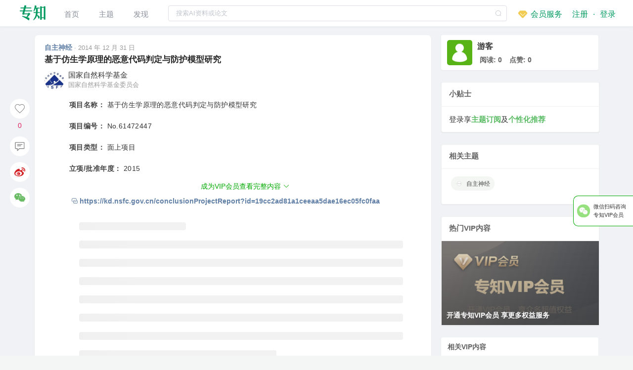

--- FILE ---
content_type: text/html; charset=utf-8
request_url: https://zhuanzhi.ai/fund/8d311a20d4095b778b6e08ae3682739c
body_size: 17618
content:
<!doctype html>
<html data-n-head-ssr>
  <head >
    <meta data-n-head="ssr" charset="utf-8"><meta data-n-head="ssr" name="viewport" content="width=device-width, initial-scale=1"><meta data-n-head="ssr" data-hid="viewport" name="viewport" content="width=device-width, initial-scale=1, user-scalable=no"><meta data-n-head="ssr" data-hid="Keywords" name="Keywords" content="自主神经"><meta data-n-head="ssr" data-hid="description" name="description" content="随着我国信息化建设的持续深入，信息安全形势日益严峻，恶意代码作为信息安全面临的主要威胁之一，其判定与防御方法一直是各安全团队的研究重点。但是现有方法存在对于新兴恶意代码难以有效识别，需要安全专业人员的人工介入，对恶意代码威胁响应不及时等问题。本课题借鉴仿生学原理中的认知理论、免疫理论以及自主神经理论，探索仿生学原理在恶意代码判定与防御领域的应用，课题主要研究三方面的问题：一是基于认知理论的恶意代码判定，深度挖掘代码行为，准确判定新兴代码恶意性；二是基于免疫理论的恶意代码防御策略最优匹配，在无需人工介入的情况下选择能够有效对抗恶意代码的防御策略；三是基于自主神经系统的恶意代码判定与防御模型，对防御策略加以自适应应用，及时响应恶意代码威胁。通过本课题的研究，能够提高恶意代码判定与防御的智能化、自动化、一体化程度，进而保证恶意代码判定的准确性，防御的有效性、及时性。"><title>基于仿生学原理的恶意代码判定与防护模型研究 - 专知基金</title><link data-n-head="ssr" rel="stylesheet" href="https://cdn.zhuanzhi.ai/element-ui/lib/theme-chalk/index.css"><link data-n-head="ssr" rel="icon" type="image/x-icon" href="/favicon.ico"><link rel="preload" href="https://cdn.zhuanzhi.ai/_nuxt/0a1beff.js" as="script"><link rel="preload" href="https://cdn.zhuanzhi.ai/_nuxt/a5e77ab.js" as="script"><link rel="preload" href="https://cdn.zhuanzhi.ai/_nuxt/css/cbbcc4c.css" as="style"><link rel="preload" href="https://cdn.zhuanzhi.ai/_nuxt/7947e50.js" as="script"><link rel="preload" href="https://cdn.zhuanzhi.ai/_nuxt/css/df0e78d.css" as="style"><link rel="preload" href="https://cdn.zhuanzhi.ai/_nuxt/8b29cd9.js" as="script"><link rel="preload" href="https://cdn.zhuanzhi.ai/_nuxt/css/449c558.css" as="style"><link rel="preload" href="https://cdn.zhuanzhi.ai/_nuxt/aa33b5c.js" as="script"><link rel="preload" href="https://cdn.zhuanzhi.ai/_nuxt/css/eb42a5b.css" as="style"><link rel="preload" href="https://cdn.zhuanzhi.ai/_nuxt/d2aa8bc.js" as="script"><link rel="preload" href="https://cdn.zhuanzhi.ai/_nuxt/css/f4a0bdb.css" as="style"><link rel="preload" href="https://cdn.zhuanzhi.ai/_nuxt/d608dee.js" as="script"><link rel="preload" href="https://cdn.zhuanzhi.ai/_nuxt/css/38c4ce2.css" as="style"><link rel="preload" href="https://cdn.zhuanzhi.ai/_nuxt/c6ce30e.js" as="script"><link rel="preload" href="https://cdn.zhuanzhi.ai/_nuxt/css/14f10a5.css" as="style"><link rel="preload" href="https://cdn.zhuanzhi.ai/_nuxt/f6d4525.js" as="script"><link rel="stylesheet" href="https://cdn.zhuanzhi.ai/_nuxt/css/cbbcc4c.css"><link rel="stylesheet" href="https://cdn.zhuanzhi.ai/_nuxt/css/df0e78d.css"><link rel="stylesheet" href="https://cdn.zhuanzhi.ai/_nuxt/css/449c558.css"><link rel="stylesheet" href="https://cdn.zhuanzhi.ai/_nuxt/css/eb42a5b.css"><link rel="stylesheet" href="https://cdn.zhuanzhi.ai/_nuxt/css/f4a0bdb.css"><link rel="stylesheet" href="https://cdn.zhuanzhi.ai/_nuxt/css/38c4ce2.css"><link rel="stylesheet" href="https://cdn.zhuanzhi.ai/_nuxt/css/14f10a5.css">
  </head>
  <body >
    <div data-server-rendered="true" id="__nuxt"><div id="__layout"><div style="width:100%;"><div class="el-dialog__wrapper login_dialog" style="display:none;" data-v-26b77026><div role="dialog" aria-modal="true" aria-label="dialog" class="el-dialog" style="margin-top:15vh;width:320px;"><div class="el-dialog__header"><span class="el-dialog__title"></span><button type="button" aria-label="Close" class="el-dialog__headerbtn"><i class="el-dialog__close el-icon el-icon-close"></i></button></div><!----><!----></div></div> <div class="el-dialog__wrapper login_dialog" style="display:none;"><div role="dialog" aria-modal="true" aria-label="成为VIP会员查看完整内容" class="el-dialog" style="margin-top:15vh;width:320px;"><div class="el-dialog__header"><span class="el-dialog__title">成为VIP会员查看完整内容</span><button type="button" aria-label="Close" class="el-dialog__headerbtn"><i class="el-dialog__close el-icon el-icon-close"></i></button></div><!----><!----></div></div> <!----> <div style="border-radius:60px;" data-v-39fac99e><div class="el-dialog__wrapper qr-dialog" style="display:none;" data-v-39fac99e><div role="dialog" aria-modal="true" aria-label="VIP会员码认证" class="el-dialog" style="margin-top:15vh;width:90%;"><div class="el-dialog__header"><span class="el-dialog__title">VIP会员码认证</span><button type="button" aria-label="Close" class="el-dialog__headerbtn"><i class="el-dialog__close el-icon el-icon-close"></i></button></div><!----><!----></div></div></div> <div class=" SiteHeader new_header" data-v-5c7e5ad8><div class="header_inner" data-v-5c7e5ad8><div class="header_left" data-v-5c7e5ad8><div class="header_logo" data-v-5c7e5ad8><span data-v-5c7e5ad8><a href="/" class="nuxt-link-active" data-v-5c7e5ad8></a></span></div> <ul role="menubar" class="el-menu--horizontal el-menu" style="background-color:;border:none;font-weight:500;display:inline-block;height:53px;" data-v-5c7e5ad8><li role="menuitem" tabindex="-1" class="el-menu-item" style="color:;border-bottom-color:transparent;background-color:;font-size:15px;height:100%;border:none;line-height:53px;" data-v-5c7e5ad8><a href="/timeline" style="text-decoration:none;width:100%;" data-v-5c7e5ad8><span class="header_menu_text" data-v-5c7e5ad8>首页</span></a></li> <li role="menuitem" tabindex="-1" class="el-menu-item" style="color:;border-bottom-color:transparent;background-color:;font-size:15px;height:100%;border:none;line-height:53px;" data-v-5c7e5ad8><a href="/topics" style="text-decoration:none;width:100%;" data-v-5c7e5ad8><span class="header_menu_text" data-v-5c7e5ad8>主题</span></a></li> <li role="menuitem" tabindex="-1" class="el-menu-item" style="color:;border-bottom-color:transparent;background-color:;font-size:15px;height:100%;border:none;line-height:53px;" data-v-5c7e5ad8><a href="/discovery" style="text-decoration:none;width:100%;" data-v-5c7e5ad8><span class="header_menu_text" data-v-5c7e5ad8>发现</span></a></li></ul></div> <div class="header_center" data-v-5c7e5ad8><div class="search_wrapper" data-v-5c7e5ad8><div class="ask_bar" data-v-61c0f01b data-v-5c7e5ad8><div tabindex="-1" class="Selector LookupBarSelector" data-v-61c0f01b><div aria-haspopup="listbox" role="combobox" aria-owns="el-autocomplete-9360" class="el-autocomplete" style="width:100%;color:red;" data-v-61c0f01b><div class="el-input el-input--small el-input--suffix"><!----><input type="text" autocomplete="off" valueKey="value" popperClass="popperClass" placeholder="搜索AI资料或论文" fetchSuggestions="function () { [native code] }" triggerOnFocus="true" selectWhenUnmatched="true" debounce="500" placement="bottom-start" popperAppendToBody="true" class="el-input__inner"><!----><span class="el-input__suffix"><span class="el-input__suffix-inner"><i class="el-input__icon el-icon-search" data-v-61c0f01b></i><!----><!----><!----><!----></span><!----></span><!----><!----></div><div role="region" class="el-autocomplete-suggestion el-popper popperClass" style="width:;display:none;"><div class="el-scrollbar"><div class="el-autocomplete-suggestion__wrap el-scrollbar__wrap el-scrollbar__wrap--hidden-default"><ul class="el-scrollbar__view el-autocomplete-suggestion__list"></ul></div><div class="el-scrollbar__bar is-horizontal"><div class="el-scrollbar__thumb" style="width:0;transform:translateX(0%);ms-transform:translateX(0%);webkit-transform:translateX(0%);"></div></div><div class="el-scrollbar__bar is-vertical"><div class="el-scrollbar__thumb" style="height:0;transform:translateY(0%);ms-transform:translateY(0%);webkit-transform:translateY(0%);"></div></div></div></div></div></div></div></div></div> <div class="header_right" data-v-5c7e5ad8><!----> <!----> <div class="unlogin_div" data-v-5c7e5ad8><a href="/member" class="member_link" data-v-5c7e5ad8><img src="https://cdn.zhuanzhi.ai/icons/vip.svg" style="width:1.5em;vertical-align:middle;" data-v-5c7e5ad8> <span class="mobile_hidden" data-v-5c7e5ad8>会员</span><span class="mobile_hidden" data-v-5c7e5ad8>服务</span></a> <span class="login_button_span" data-v-5c7e5ad8><button type="button" class="el-button mobile_hidden el-button--text" style="color:#009a61;" data-v-5c7e5ad8><!----> <!----> <span>注册
                    </span></button> <span class="delimiter mobile_hidden" data-v-5c7e5ad8>·</span> <button type="button" class="el-button el-button--text" style="color:#009a61;" data-v-5c7e5ad8><!----> <!----> <span>登录
                    </span></button></span></div></div></div></div> <div data-fetch-key="data-v-fb5676ec:0" class="ContentWrapper" data-v-fb5676ec><div class="HomeMain PinnedFeedMain" data-v-fb5676ec><div class="grid_page" data-v-fb5676ec><div class="el-row" style="margin-left:-10px;margin-right:-10px;margin:0 auto;" data-v-fb5676ec><div class="el-col el-col-17 el-col-xs-24" style="padding-left:10px;padding-right:10px;max-width:100%;" data-v-fb5676ec><div style="margin-left:-50px;" data-v-fb5676ec><div class="left-action-box" data-v-27cf951e data-v-fb5676ec><ul class="left-action-box-panel " data-v-27cf951e><li data-v-27cf951e><div class="action action-like" data-v-27cf951e></div> <div class="like-count align-center" data-v-27cf951e>0</div></li> <li name="commentItem" data-v-27cf951e><a href="#commentAnchor" class="action  action-comment" data-v-27cf951e></a></li> <li name="shareItem" data-v-27cf951e><a class="action  action-weibo" data-v-27cf951e></a></li> <li name="shareItem" data-v-27cf951e><div class="action  action-weixin" data-v-27cf951e></div> <span data-v-27cf951e><div role="tooltip" id="el-popover-7156" aria-hidden="true" class="el-popover el-popper" style="width:100px;display:none;"><!----><div style="width:150px;height:150px;background:url(https://chart.googleapis.com/chart?cht=qr&amp;chs=150x150&amp;choe=UTF-8&amp;chl=https://www.zhuanzhi.ai/fund/8d311a20d4095b778b6e08ae3682739c);background-position:center;background-size:200px 200px;" data-v-27cf951e></div></div><span class="el-popover__reference-wrapper"></span></span></li></ul></div></div> <!----> <div commentToggle="true" class="singleton_bundle" data-v-060f589c data-v-fb5676ec><!----> <div class="feed_item feed_card" data-v-060f589c><div class="StoryItemToggleModal AnswerStoryToggleModal   toggle_modal_inline " data-v-060f589c><div class="EventHeader" data-v-060f589c><div class="TopicListItem" data-v-40c025c0 data-v-060f589c><span data-v-36353c4d data-v-40c025c0><div role="tooltip" id="el-popover-2463" aria-hidden="true" class="el-popover el-popper" style="width:250px;display:none;"><!----><ul class="topic-pop" data-v-36353c4d><!----></ul> </div><span class="el-popover__reference-wrapper"><a href="/topic/tp3e586b7d3593d1d4e844e82a6dd13131" class="topic-link" data-v-40c025c0>
        自主神经
            </a></span></span> <span class="bullet" data-v-40c025c0> · </span></div> <span class="timestamp" data-v-060f589c><a href="javascript:void(0)" target="_blank" data-v-060f589c>2014 年 12 月 31 日 </a></span></div> <div class="_type_serif_title_medium pass_color_to_child_links" data-v-060f589c><a href="/fund/8d311a20d4095b778b6e08ae3682739c" class="title-link" data-v-060f589c><span class="question_text" data-v-060f589c><span class="rendered_qtext doubleSidesAlign" data-v-060f589c>基于仿生学原理的恶意代码判定与防护模型研究</span></span></a></div> <div class="ContentHeader" data-v-060f589c><div class="photo_text_layout size_small" data-v-060f589c><div class="_layout_photo_wrapper" data-v-060f589c><div class="_layout_photo" data-v-060f589c><span class="photo_tooltip" data-v-060f589c><div data-v-060f589c><img src="https://cdn.zhuanzhi.ai/user/avatar/17dd6f781c1fa38aaf64372280024056" height="60" alt="国家自然科学基金" width="60" class="profile_photo_img" data-v-060f589c></div></span></div></div> <div class="_layout_text_wrapper" data-v-060f589c><div class="_layout_text" data-v-060f589c><div class="feed_item_answer_user" data-v-060f589c><span data-v-060f589c><span data-v-060f589c><a href="javascript:void(0)" class="user" data-v-060f589c>国家自然科学基金</a></span> <!----></span></div> <div class="CredibilityFacts pass_color_to_child_links" data-v-060f589c><span data-v-060f589c><a title="国家自然科学基金委员会" class="author-desc" data-v-060f589c>国家自然科学基金委员会</a></span></div></div></div></div></div> <div class="body_wrapper" data-v-060f589c><div target="_blank" href="/fund/8d311a20d4095b778b6e08ae3682739c" class="rendered_qtext paper-summary pc_margin" data-v-060f589c><div class="mkdown" data-v-060f589c><div class="hidden-more" data-v-060f589c><div class="doubleSidesAlign" data-v-060f589c><div data-v-060f589c><p data-v-060f589c><b data-v-060f589c>项目名称：</b> <span data-v-060f589c>基于仿生学原理的恶意代码判定与防护模型研究</span></p> <p data-v-060f589c><b data-v-060f589c>项目编号：</b> <span data-v-060f589c>No.61472447</span></p> <p data-v-060f589c><b data-v-060f589c>项目类型：</b> <span data-v-060f589c>面上项目</span></p> <p data-v-060f589c><b data-v-060f589c>立项/批准年度：</b> <span data-v-060f589c>2015</span></p> <p data-v-060f589c><b data-v-060f589c>项目学科：</b> <span data-v-060f589c>自动化技术、计算机技术</span></p> <p data-v-060f589c><b data-v-060f589c>项目作者：</b> <span data-v-060f589c>庞建民</span></p> <p data-v-060f589c><b data-v-060f589c>作者单位：</b> <span data-v-060f589c>中国人民解放军战略支援部队信息工程大学</span></p> <p data-v-060f589c><b data-v-060f589c>项目金额：</b> <span data-v-060f589c>80万元</span></p> <p data-v-060f589c><b data-v-060f589c>中文摘要：</b> <span data-v-060f589c>随着我国信息化建设的持续深入，信息安全形势日益严峻，恶意代码作为信息安全面临的主要威胁之一，其判定与防御方法一直是各安全团队的研究重点。但是现有方法存在对于新兴恶意代码难以有效识别，需要安全专业人员的人工介入，对恶意代码威胁响应不及时等问题。本课题借鉴仿生学原理中的认知理论、免疫理论以及自主神经理论，探索仿生学原理在恶意代码判定与防御领域的应用，课题主要研究三方面的问题：一是基于认知理论的恶意代码判定，深度挖掘代码行为，准确判定新兴代码恶意性；二是基于免疫理论的恶意代码防御策略最优匹配，在无需人工介入的情况下选择能够有效对抗恶意代码的防御策略；三是基于自主神经系统的恶意代码判定与防御模型，对防御策略加以自适应应用，及时响应恶意代码威胁。通过本课题的研究，能够提高恶意代码判定与防御的智能化、自动化、一体化程度，进而保证恶意代码判定的准确性，防御的有效性、及时性。</span></p> <p data-v-060f589c><b data-v-060f589c>中文关键词：</b> <span data-v-060f589c>仿生学；恶意代码；认知；免疫；自主神经</span></p> <p data-v-060f589c><b data-v-060f589c>英文摘要：</b> <span data-v-060f589c>With the continuous deep-going of China's informationalization , information security is increasingly in grim situation. One of the main threats faced by information security is malicious code. And its determination and defense approach has been the focus of various security research teams. However, existing methods have several weakpoints, such as the difficulty to effectively identify emerging malicious code, security professionals require manual intervention , the threat of malicious code is not timely responded etc. This topic learns bionics in cognitive theory, immune theory and autonomic nervous theory to explore the application of principles of bionics in the field of malicious code determination and defense applications. The main research topics consist three aspects: First, the determination of malicious code based on cognitive theory. With excavation code behavior in depth to determine the nature of emerging malicious code accurately. Second, the optimal matching of defense strategy based on the theory of immunity to make the the choice of defense strategy effectively against malicious code without human intervention. Third, malicious code determination and defense model based on the autonomic nervous. With the applications of adaptive strategies the model could respond to malicious code threats timely. By studying this topic , we could improve the intelligence, automation, integration degree of malicious code determination and defense, and guarantee the accuracy of determining and the validity and timeliness of malicious code defense.</span></p> <p data-v-060f589c><b data-v-060f589c>英文关键词：</b> <span data-v-060f589c>bionics;malware;cognition;immunization;autonomic neural system</span></p></div></div></div></div> <div class="superTip" data-v-060f589c><span data-v-060f589c>成为VIP会员查看完整内容
            <i class="el-icon-arrow-down" data-v-060f589c></i></span></div></div> <div class="clear-both" data-v-060f589c></div> <div class="pc_margin" data-v-060f589c><!----></div> <div class="resource_holder pc_margin" data-v-060f589c><div class="url-div" data-v-060f589c><a target="_blank" href="https://kd.nsfc.gov.cn/conclusionProjectReport?id=19cc2ad81a1ceeaa5dae16ec05fc0faa" class="pdf_download" data-v-060f589c><span class="el-tooltip" data-v-060f589c data-v-060f589c><i class="el-icon-connection url-icon" data-v-060f589c></i>https://kd.nsfc.gov.cn/conclusionProjectReport?id=19cc2ad81a1ceeaa5dae16ec05fc0faa</span></a></div> <div class="download-links" data-v-060f589c></div> </div> <div class="thumbnail_holder" data-v-060f589c><div class="WB_media_wrap" data-v-060f589c><div class="pc_margin" data-v-060f589c><!----></div></div></div> <div class="pc_margin" data-v-060f589c><div class="brief_box_wrapper" data-v-060f589c><div style="background-color:#fff;border-radius: 5px;padding: 20px ;margin:0px 0 30px 0;width: 92%;"><div><div class="el-skeleton is-animated"><div class="el-skeleton__item el-skeleton__p is-first"><!----></div><div class="el-skeleton__item el-skeleton__p el-skeleton__paragraph"><!----></div><div class="el-skeleton__item el-skeleton__p el-skeleton__paragraph"><!----></div><div class="el-skeleton__item el-skeleton__p el-skeleton__paragraph"><!----></div><div class="el-skeleton__item el-skeleton__p el-skeleton__paragraph"><!----></div><div class="el-skeleton__item el-skeleton__p el-skeleton__paragraph"><!----></div><div class="el-skeleton__item el-skeleton__p el-skeleton__paragraph"><!----></div><div class="el-skeleton__item el-skeleton__p el-skeleton__paragraph is-last"><!----></div></div></div></div> <!----> <!----> <!----></div></div></div> <div data-v-3c20a9f1 data-v-060f589c><div class="ActionBar AnswerUnsticky" data-v-3c20a9f1><div class="action_bar_inner" data-v-3c20a9f1><div class="action_item first_item" data-v-3c20a9f1><span data-v-5b177c46 data-v-3c20a9f1><div role="tooltip" id="el-popover-8271" aria-hidden="true" class="el-popover el-popper" style="width:undefinedpx;display:none;"><!----><div class="reader_list" data-v-5b177c46> <span class="empty_action" data-v-5b177c46>
    点赞并收藏
  </span></div> </div><span class="el-popover__reference-wrapper"><span data-v-5b177c46><div data-v-3c20a9f1><div data-v-3c20a9f1><img src="https://cdn.zhuanzhi.ai/icons/not_like.svg" class="action_item_icon upvote-icon" data-v-3c20a9f1> <a class="view_comments comment_link" data-v-3c20a9f1><span class="count" data-v-3c20a9f1>
                  0</span></a></div> <div class="clear-both" data-v-3c20a9f1></div></div></span></span></span></div> <div class="action_item" data-v-3c20a9f1><span data-v-5b177c46 data-v-3c20a9f1><div role="tooltip" id="el-popover-8645" aria-hidden="true" class="el-popover el-popper" style="width:undefinedpx;display:none;"><!----><div class="reader_list" data-v-5b177c46> <span class="empty_action" data-v-5b177c46>
    暂时没有读者
  </span></div> </div><span class="el-popover__reference-wrapper"><span data-v-5b177c46><div data-v-3c20a9f1><img src="https://cdn.zhuanzhi.ai/icons/read_thin.svg" class="action_item_icon" data-v-3c20a9f1> <a class="view_comments comment_link" data-v-3c20a9f1><span class="count" data-v-3c20a9f1>2</span></a> <div class="clear-both" data-v-3c20a9f1></div></div></span></span></span></div>  <div class="action_item" data-v-3c20a9f1><span data-v-3c20a9f1><div role="tooltip" id="el-popover-6761" aria-hidden="true" class="el-popover el-popper el-popover--plain" style="width:200px;display:none;"><div class="el-popover__title">权益说明</div>本文档仅做收录索引使用，若发现您的权益受到侵害，请立即联系客服(微信: zhuanzhi02，邮箱：bd@zhuanzhi.ai），我们会尽快为您处理</div><span class="el-popover__reference-wrapper"><div data-v-3c20a9f1><img src="https://cdn.zhuanzhi.ai/icons/icon_exclaim.svg" class="action_item_icon" data-v-3c20a9f1> <a class="view_comments comment_link" data-v-3c20a9f1></a> <div class="clear-both" data-v-3c20a9f1></div></div></span></span></div></div></div></div></div></div></div> <!----> <!----> <div data-v-37fb2b5b data-v-fb5676ec><div style="box-shadow: 0 1px 2px 0 rgba(0, 0, 0, .05);background-color: rgb(254,254,254);\n        border-radius: 5px;margin-bottom: 15px;" data-v-37fb2b5b><h3 style="font-weight:bold;color:#626262;line-height: 3em;padding-left:1em;width:100%;" data-v-37fb2b5b>相关内容</h3></div> <div class="simDocuments" data-v-37fb2b5b><!----> <div class="brief_item_card_wrapper" data-v-37fb2b5b><div class="brief_item_card" data-v-3279f486 data-v-37fb2b5b><div class="brief_item_wrapper" data-v-3279f486><div class="doc_wrapper" data-v-55c0795c data-v-3279f486><div class="cover_box" data-v-55c0795c><a href="/vip/c3e27cd54d975bb7415f522a5f56147d" target="_blank" data-v-55c0795c><img alt="【AI+军事】附PPT 《前瞻性分析：获得决策优势的方法》" data-v-55c0795c></a></div> <div class="text_box" data-v-55c0795c><div class="title-link" data-v-55c0795c><a href="/vip/c3e27cd54d975bb7415f522a5f56147d" title="【AI+军事】附PPT 《前瞻性分析：获得决策优势的方法》" data-v-55c0795c>【AI+军事】附PPT 《前瞻性分析：获得决策优势的方法》</a></div> <!----> <div class="action name" data-v-55c0795c>专知会员服务</div> <div class="action" data-v-55c0795c><span data-v-55c0795c>98+阅读 · 2022年4月17日</span></div></div></div></div><div class="brief_item_wrapper" data-v-3279f486><div class="doc_wrapper" data-v-55c0795c data-v-3279f486><div class="cover_box" data-v-55c0795c><a href="/vip/aa15094ac8e37d29c4d610d05c623556" target="_blank" data-v-55c0795c><img alt="【AI+军事】《低、慢、小威胁建模和仿真》北约STO技术报告50页" data-v-55c0795c></a></div> <div class="text_box" data-v-55c0795c><div class="title-link" data-v-55c0795c><a href="/vip/aa15094ac8e37d29c4d610d05c623556" title="【AI+军事】《低、慢、小威胁建模和仿真》北约STO技术报告50页" data-v-55c0795c>【AI+军事】《低、慢、小威胁建模和仿真》北约STO技术报告50页</a></div> <!----> <div class="action name" data-v-55c0795c>专知会员服务</div> <div class="action" data-v-55c0795c><span data-v-55c0795c>254+阅读 · 2022年3月19日</span></div></div></div></div><div class="brief_item_wrapper" data-v-3279f486><div class="doc_wrapper" data-v-55c0795c data-v-3279f486><div class="cover_box" data-v-55c0795c><a href="/vip/99a9f5ab6dbdfceea7121671d8a372af" target="_blank" data-v-55c0795c><img alt="对抗机器学习在网络入侵检测领域的应用" data-v-55c0795c></a></div> <div class="text_box" data-v-55c0795c><div class="title-link" data-v-55c0795c><a href="/vip/99a9f5ab6dbdfceea7121671d8a372af" title="对抗机器学习在网络入侵检测领域的应用" data-v-55c0795c>对抗机器学习在网络入侵检测领域的应用</a></div> <!----> <div class="action name" data-v-55c0795c>专知会员服务</div> <div class="action" data-v-55c0795c><span data-v-55c0795c>35+阅读 · 2022年1月4日</span></div></div></div></div><div class="brief_item_wrapper" data-v-3279f486><div class="doc_wrapper" data-v-55c0795c data-v-3279f486><!----> <div class="text_box" data-v-55c0795c><div class="title-link" data-v-55c0795c><a href="/vip/33d387e8069a57e47f225feb0170f925" title="中国信通院发布《勒索病毒安全防护手册》" data-v-55c0795c>中国信通院发布《勒索病毒安全防护手册》</a></div> <!----> <div class="action name" data-v-55c0795c>专知会员服务</div> <div class="action" data-v-55c0795c><span data-v-55c0795c>14+阅读 · 2021年9月12日</span></div></div></div></div><div class="brief_item_wrapper" data-v-3279f486><div class="doc_wrapper" data-v-55c0795c data-v-3279f486><!----> <div class="text_box" data-v-55c0795c><div class="title-link" data-v-55c0795c><a href="/vip/e8c1ca55ee45236b00ee420d56f7b6f3" title="针对深度学习模型的对抗性攻击与防御" data-v-55c0795c>针对深度学习模型的对抗性攻击与防御</a></div> <!----> <div class="action name" data-v-55c0795c>专知会员服务</div> <div class="action" data-v-55c0795c><span data-v-55c0795c>48+阅读 · 2021年5月17日</span></div></div></div></div><div class="brief_item_wrapper" data-v-3279f486><div class="doc_wrapper" data-v-55c0795c data-v-3279f486><div class="cover_box" data-v-55c0795c><a href="/vip/8149cbb46d1c3d35194e886b884baadd" target="_blank" data-v-55c0795c><img alt="深度学习赋能的恶意代码攻防研究进展" data-v-55c0795c></a></div> <div class="text_box" data-v-55c0795c><div class="title-link" data-v-55c0795c><a href="/vip/8149cbb46d1c3d35194e886b884baadd" title="深度学习赋能的恶意代码攻防研究进展" data-v-55c0795c>深度学习赋能的恶意代码攻防研究进展</a></div> <!----> <div class="action name" data-v-55c0795c>专知会员服务</div> <div class="action" data-v-55c0795c><span data-v-55c0795c>30+阅读 · 2021年4月11日</span></div></div></div></div><div class="brief_item_wrapper" data-v-3279f486><div class="doc_wrapper" data-v-55c0795c data-v-3279f486><!----> <div class="text_box" data-v-55c0795c><div class="title-link" data-v-55c0795c><a href="/vip/e776414acdb6a5428ab3ad732239bfee" title="面向深度学习模型的对抗攻击与防御方法综述" data-v-55c0795c>面向深度学习模型的对抗攻击与防御方法综述</a></div> <!----> <div class="action name" data-v-55c0795c>专知会员服务</div> <div class="action" data-v-55c0795c><span data-v-55c0795c>95+阅读 · 2021年1月17日</span></div></div></div></div><div class="brief_item_wrapper" data-v-3279f486><div class="doc_wrapper" data-v-55c0795c data-v-3279f486><!----> <div class="text_box" data-v-55c0795c><div class="title-link" data-v-55c0795c><a href="/vip/b725325504398ee8974e6a1cd5477a48" title="深度学习的对抗攻击与防御方法综述" data-v-55c0795c>深度学习的对抗攻击与防御方法综述</a></div> <!----> <div class="action name" data-v-55c0795c>专知会员服务</div> <div class="action" data-v-55c0795c><span data-v-55c0795c>99+阅读 · 2020年12月8日</span></div></div></div></div><div class="brief_item_wrapper" data-v-3279f486><div class="doc_wrapper" data-v-55c0795c data-v-3279f486><div class="cover_box" data-v-55c0795c><a href="/vip/558bb904101557578709b233acaae76b" target="_blank" data-v-55c0795c><img alt="【复旦大学-SP2020】NLP语言模型隐私泄漏风险" data-v-55c0795c></a></div> <div class="text_box" data-v-55c0795c><div class="title-link" data-v-55c0795c><a href="/vip/558bb904101557578709b233acaae76b" title="【复旦大学-SP2020】NLP语言模型隐私泄漏风险" data-v-55c0795c>【复旦大学-SP2020】NLP语言模型隐私泄漏风险</a></div> <!----> <div class="action name" data-v-55c0795c>专知会员服务</div> <div class="action" data-v-55c0795c><span data-v-55c0795c>25+阅读 · 2020年4月20日</span></div></div></div></div><div class="brief_item_wrapper" data-v-3279f486><div class="doc_wrapper" data-v-55c0795c data-v-3279f486><div class="cover_box" data-v-55c0795c><a href="/vip/99611d3606103dfdbb5df0cef7f53687" target="_blank" data-v-55c0795c><img alt="Capsule Networks，胶囊网络，57页ppt，布法罗大学" data-v-55c0795c></a></div> <div class="text_box" data-v-55c0795c><div class="title-link" data-v-55c0795c><a href="/vip/99611d3606103dfdbb5df0cef7f53687" title="Capsule Networks，胶囊网络，57页ppt，布法罗大学" data-v-55c0795c>Capsule Networks，胶囊网络，57页ppt，布法罗大学</a></div> <!----> <div class="action name" data-v-55c0795c>专知会员服务</div> <div class="action" data-v-55c0795c><span data-v-55c0795c>69+阅读 · 2020年2月29日</span></div></div></div></div><div class="brief_item_wrapper" data-v-3279f486><div class="doc_wrapper" data-v-55c0795c data-v-3279f486><div class="cover_box" data-v-55c0795c><a href="/document/75a6204366bc0f1b5f45662c77919f1d" target="_blank" data-v-55c0795c><img alt="复制粘贴代码，很可能会带来灾难性的后果" data-v-55c0795c></a></div> <div class="text_box" data-v-55c0795c><div class="title-link" data-v-55c0795c><a href="/document/75a6204366bc0f1b5f45662c77919f1d" title="复制粘贴代码，很可能会带来灾难性的后果" data-v-55c0795c>复制粘贴代码，很可能会带来灾难性的后果</a></div> <!----> <div class="action name" data-v-55c0795c>InfoQ</div> <div class="action" data-v-55c0795c><span data-v-55c0795c>0+阅读 · 2022年3月24日</span></div></div></div></div><div class="brief_item_wrapper" data-v-3279f486><div class="doc_wrapper" data-v-55c0795c data-v-3279f486><div class="cover_box" data-v-55c0795c><a href="/document/cf22392d3558470822b797c84aa3817d" target="_blank" data-v-55c0795c><img alt="我的杀毒软件直接扫描电磁波，查木马准确率99.82%" data-v-55c0795c></a></div> <div class="text_box" data-v-55c0795c><div class="title-link" data-v-55c0795c><a href="/document/cf22392d3558470822b797c84aa3817d" title="我的杀毒软件直接扫描电磁波，查木马准确率99.82%" data-v-55c0795c>我的杀毒软件直接扫描电磁波，查木马准确率99.82%</a></div> <!----> <div class="action name" data-v-55c0795c>机器之心</div> <div class="action" data-v-55c0795c><span data-v-55c0795c>0+阅读 · 2022年1月14日</span></div></div></div></div><div class="brief_item_wrapper" data-v-3279f486><div class="doc_wrapper" data-v-55c0795c data-v-3279f486><div class="cover_box" data-v-55c0795c><a href="/document/d5c289416b06e98dfbb59f60a231b20e" target="_blank" data-v-55c0795c><img alt="对抗机器学习在网络入侵检测领域的应用" data-v-55c0795c></a></div> <div class="text_box" data-v-55c0795c><div class="title-link" data-v-55c0795c><a href="/document/d5c289416b06e98dfbb59f60a231b20e" title="对抗机器学习在网络入侵检测领域的应用" data-v-55c0795c>对抗机器学习在网络入侵检测领域的应用</a></div> <!----> <div class="action name" data-v-55c0795c>专知</div> <div class="action" data-v-55c0795c><span data-v-55c0795c>0+阅读 · 2022年1月4日</span></div></div></div></div><div class="brief_item_wrapper" data-v-3279f486><div class="doc_wrapper" data-v-55c0795c data-v-3279f486><div class="cover_box" data-v-55c0795c><a href="/document/cd59c2dac1368c40e6bbad88596ae0fe" target="_blank" data-v-55c0795c><img alt="低代码开发会带来安全问题和数据泄露隐患吗？" data-v-55c0795c></a></div> <div class="text_box" data-v-55c0795c><div class="title-link" data-v-55c0795c><a href="/document/cd59c2dac1368c40e6bbad88596ae0fe" title="低代码开发会带来安全问题和数据泄露隐患吗？" data-v-55c0795c>低代码开发会带来安全问题和数据泄露隐患吗？</a></div> <!----> <div class="action name" data-v-55c0795c>AI前线</div> <div class="action" data-v-55c0795c><span data-v-55c0795c>1+阅读 · 2021年12月2日</span></div></div></div></div><div class="brief_item_wrapper" data-v-3279f486><div class="doc_wrapper" data-v-55c0795c data-v-3279f486><div class="cover_box" data-v-55c0795c><a href="/document/97df77da70d1978975e80e4bc8be4be7" target="_blank" data-v-55c0795c><img alt="深度学习赋能的恶意代码攻防研究进展" data-v-55c0795c></a></div> <div class="text_box" data-v-55c0795c><div class="title-link" data-v-55c0795c><a href="/document/97df77da70d1978975e80e4bc8be4be7" title="深度学习赋能的恶意代码攻防研究进展" data-v-55c0795c>深度学习赋能的恶意代码攻防研究进展</a></div> <!----> <div class="action name" data-v-55c0795c>专知</div> <div class="action" data-v-55c0795c><span data-v-55c0795c>1+阅读 · 2021年4月11日</span></div></div></div></div><div class="brief_item_wrapper" data-v-3279f486><div class="doc_wrapper" data-v-55c0795c data-v-3279f486><div class="cover_box" data-v-55c0795c><a href="/document/9e4388f77814b0754df7ba765d3d01f9" target="_blank" data-v-55c0795c><img alt="中国信通院：人工智能安全白皮书（2018年）（附解读及白皮书下载）" data-v-55c0795c></a></div> <div class="text_box" data-v-55c0795c><div class="title-link" data-v-55c0795c><a href="/document/9e4388f77814b0754df7ba765d3d01f9" title="中国信通院：人工智能安全白皮书（2018年）（附解读及白皮书下载）" data-v-55c0795c>中国信通院：人工智能安全白皮书（2018年）（附解读及白皮书下载）</a></div> <!----> <div class="action name" data-v-55c0795c>走向智能论坛</div> <div class="action" data-v-55c0795c><span data-v-55c0795c>27+阅读 · 2018年9月18日</span></div></div></div></div><div class="brief_item_wrapper" data-v-3279f486><div class="doc_wrapper" data-v-55c0795c data-v-3279f486><div class="cover_box" data-v-55c0795c><a href="/document/e9ca4c3a021a1a356e9af0752129c33c" target="_blank" data-v-55c0795c><img alt="已删除" data-v-55c0795c></a></div> <div class="text_box" data-v-55c0795c><div class="title-link" data-v-55c0795c><a href="/document/e9ca4c3a021a1a356e9af0752129c33c" title="已删除" data-v-55c0795c>已删除</a></div> <!----> <div class="action name" data-v-55c0795c>将门创投</div> <div class="action" data-v-55c0795c><span data-v-55c0795c>12+阅读 · 2018年6月25日</span></div></div></div></div><div class="brief_item_wrapper" data-v-3279f486><div class="doc_wrapper" data-v-55c0795c data-v-3279f486><div class="cover_box" data-v-55c0795c><a href="/document/4f965aab3043fb3256be449e2b714470" target="_blank" data-v-55c0795c><img alt="最大熵原理（一）" data-v-55c0795c></a></div> <div class="text_box" data-v-55c0795c><div class="title-link" data-v-55c0795c><a href="/document/4f965aab3043fb3256be449e2b714470" title="最大熵原理（一）" data-v-55c0795c>最大熵原理（一）</a></div> <!----> <div class="action name" data-v-55c0795c>深度学习探索</div> <div class="action" data-v-55c0795c><span data-v-55c0795c>12+阅读 · 2017年8月3日</span></div></div></div></div><div class="brief_item_wrapper" data-v-3279f486><div class="doc_wrapper" data-v-55c0795c data-v-3279f486><!----> <div class="text_box" data-v-55c0795c><div class="title-link" data-v-55c0795c><a href="/fund/4293cfa48c6040febb9a60c5ca7598c4" title="基于海量软件片段比对的恶意代码检测方法研究" data-v-55c0795c>基于海量软件片段比对的恶意代码检测方法研究</a></div> <!----> <div class="action name" data-v-55c0795c>国家自然科学基金</div> <div class="action" data-v-55c0795c><span data-v-55c0795c>2+阅读 · 2015年12月31日</span></div></div></div></div><div class="brief_item_wrapper" data-v-3279f486><div class="doc_wrapper" data-v-55c0795c data-v-3279f486><!----> <div class="text_box" data-v-55c0795c><div class="title-link" data-v-55c0795c><a href="/fund/66c4db842689a0eb98c4adc6e5c29158" title="云计算环境中侧通道攻击检测与防御技术研究" data-v-55c0795c>云计算环境中侧通道攻击检测与防御技术研究</a></div> <!----> <div class="action name" data-v-55c0795c>国家自然科学基金</div> <div class="action" data-v-55c0795c><span data-v-55c0795c>2+阅读 · 2014年12月31日</span></div></div></div></div><div class="brief_item_wrapper" data-v-3279f486><div class="doc_wrapper" data-v-55c0795c data-v-3279f486><!----> <div class="text_box" data-v-55c0795c><div class="title-link" data-v-55c0795c><a href="/fund/710ef230f8b0223dec4468f2fa0305f6" title="复杂需求场景驱动的软件安全防护模型检测技术研究" data-v-55c0795c>复杂需求场景驱动的软件安全防护模型检测技术研究</a></div> <!----> <div class="action name" data-v-55c0795c>国家自然科学基金</div> <div class="action" data-v-55c0795c><span data-v-55c0795c>0+阅读 · 2014年12月31日</span></div></div></div></div><div class="brief_item_wrapper" data-v-3279f486><div class="doc_wrapper" data-v-55c0795c data-v-3279f486><!----> <div class="text_box" data-v-55c0795c><div class="title-link" data-v-55c0795c><a href="/fund/4fe18a54e0f8173b9afdaaac87969e07" title="物联网感知层入侵检测方法研究" data-v-55c0795c>物联网感知层入侵检测方法研究</a></div> <!----> <div class="action name" data-v-55c0795c>国家自然科学基金</div> <div class="action" data-v-55c0795c><span data-v-55c0795c>0+阅读 · 2013年12月31日</span></div></div></div></div><div class="brief_item_wrapper" data-v-3279f486><div class="doc_wrapper" data-v-55c0795c data-v-3279f486><!----> <div class="text_box" data-v-55c0795c><div class="title-link" data-v-55c0795c><a href="/fund/cfe85f9f3b3bd0220e35373db7be01aa" title="基于社会计算的网络恶意代码防护机制研究" data-v-55c0795c>基于社会计算的网络恶意代码防护机制研究</a></div> <!----> <div class="action name" data-v-55c0795c>国家自然科学基金</div> <div class="action" data-v-55c0795c><span data-v-55c0795c>0+阅读 · 2013年12月31日</span></div></div></div></div><div class="brief_item_wrapper" data-v-3279f486><div class="doc_wrapper" data-v-55c0795c data-v-3279f486><!----> <div class="text_box" data-v-55c0795c><div class="title-link" data-v-55c0795c><a href="/fund/d204aa547d02303f588ef04abc6b6feb" title="面向众包恶意炒作的早期检测技术研究" data-v-55c0795c>面向众包恶意炒作的早期检测技术研究</a></div> <!----> <div class="action name" data-v-55c0795c>国家自然科学基金</div> <div class="action" data-v-55c0795c><span data-v-55c0795c>1+阅读 · 2013年12月31日</span></div></div></div></div><div class="brief_item_wrapper" data-v-3279f486><div class="doc_wrapper" data-v-55c0795c data-v-3279f486><!----> <div class="text_box" data-v-55c0795c><div class="title-link" data-v-55c0795c><a href="/fund/2f3684b32990480582e438b7bbdc14d2" title="基于IPv6无线网络智能终端的恶意代码研究" data-v-55c0795c>基于IPv6无线网络智能终端的恶意代码研究</a></div> <!----> <div class="action name" data-v-55c0795c>国家自然科学基金</div> <div class="action" data-v-55c0795c><span data-v-55c0795c>0+阅读 · 2012年12月31日</span></div></div></div></div><div class="brief_item_wrapper" data-v-3279f486><div class="doc_wrapper" data-v-55c0795c data-v-3279f486><!----> <div class="text_box" data-v-55c0795c><div class="title-link" data-v-55c0795c><a href="/fund/5504ae67dbb52e7921111ea690ad6b8c" title="基于免疫的Rootkit渗透攻击机理分析与检测方法研究" data-v-55c0795c>基于免疫的Rootkit渗透攻击机理分析与检测方法研究</a></div> <!----> <div class="action name" data-v-55c0795c>国家自然科学基金</div> <div class="action" data-v-55c0795c><span data-v-55c0795c>0+阅读 · 2012年12月31日</span></div></div></div></div><div class="brief_item_wrapper" data-v-3279f486><div class="doc_wrapper" data-v-55c0795c data-v-3279f486><!----> <div class="text_box" data-v-55c0795c><div class="title-link" data-v-55c0795c><a href="/fund/55596785fb6ca0328ffa2882cf8f1f20" title="基于多主体认知逻辑模型检测的Web服务组合验证" data-v-55c0795c>基于多主体认知逻辑模型检测的Web服务组合验证</a></div> <!----> <div class="action name" data-v-55c0795c>国家自然科学基金</div> <div class="action" data-v-55c0795c><span data-v-55c0795c>0+阅读 · 2011年12月31日</span></div></div></div></div><div class="brief_item_wrapper" data-v-3279f486><div class="doc_wrapper" data-v-55c0795c data-v-3279f486><!----> <div class="text_box" data-v-55c0795c><div class="title-link" data-v-55c0795c><a href="/fund/9c61bbc2ef525ea1bad1dd42809b26b2" title="RFID网络入侵检测免疫技术与模型研究" data-v-55c0795c>RFID网络入侵检测免疫技术与模型研究</a></div> <!----> <div class="action name" data-v-55c0795c>国家自然科学基金</div> <div class="action" data-v-55c0795c><span data-v-55c0795c>0+阅读 · 2009年12月31日</span></div></div></div></div><div class="brief_item_wrapper" data-v-3279f486><div class="doc_wrapper" data-v-55c0795c data-v-3279f486><!----> <div class="text_box" data-v-55c0795c><div class="title-link" data-v-55c0795c><a href="/paper/30869be16cca31d4e2a269394213baf2" title="Noise mitigation strategies in physical feedforward neural networks" data-v-55c0795c>Noise mitigation strategies in physical feedforward neural networks</a></div> <!----> <div class="action name" data-v-55c0795c>Arxiv</div> <div class="action" data-v-55c0795c><span data-v-55c0795c>0+阅读 · 2022年4月20日</span></div></div></div></div><div class="brief_item_wrapper" data-v-3279f486><div class="doc_wrapper" data-v-55c0795c data-v-3279f486><!----> <div class="text_box" data-v-55c0795c><div class="title-link" data-v-55c0795c><a href="/paper/8a64307e0fab252878d87bca89f3644f" title="A Joint Cross-Attention Model for Audio-Visual Fusion in Dimensional Emotion Recognition" data-v-55c0795c>A Joint Cross-Attention Model for Audio-Visual Fusion in Dimensional Emotion Recognition</a></div> <!----> <div class="action name" data-v-55c0795c>Arxiv</div> <div class="action" data-v-55c0795c><span data-v-55c0795c>0+阅读 · 2022年4月20日</span></div></div></div></div><div class="brief_item_wrapper" data-v-3279f486><div class="doc_wrapper" data-v-55c0795c data-v-3279f486><!----> <div class="text_box" data-v-55c0795c><div class="title-link" data-v-55c0795c><a href="/paper/4f9540029dc3ddfbff911728da7ee52d" title="Two continuous (4, 5) pairs of explicit 9-stage Runge-Kutta methods" data-v-55c0795c>Two continuous (4, 5) pairs of explicit 9-stage Runge-Kutta methods</a></div> <!----> <div class="action name" data-v-55c0795c>Arxiv</div> <div class="action" data-v-55c0795c><span data-v-55c0795c>0+阅读 · 2022年4月19日</span></div></div></div></div><div class="brief_item_wrapper" data-v-3279f486><div class="doc_wrapper" data-v-55c0795c data-v-3279f486><!----> <div class="text_box" data-v-55c0795c><div class="title-link" data-v-55c0795c><a href="/paper/ddc9e869b82e566f00522a5ac9d0e40f" title="Quantized Guessing Random Additive Noise Decoding" data-v-55c0795c>Quantized Guessing Random Additive Noise Decoding</a></div> <!----> <div class="action name" data-v-55c0795c>Arxiv</div> <div class="action" data-v-55c0795c><span data-v-55c0795c>0+阅读 · 2022年4月19日</span></div></div></div></div><div class="brief_item_wrapper" data-v-3279f486><div class="doc_wrapper" data-v-55c0795c data-v-3279f486><!----> <div class="text_box" data-v-55c0795c><div class="title-link" data-v-55c0795c><a href="/paper/b4877e622ffc6ae962f4ea2eea0ce523" title="Combining Spectral and Self-Supervised Features for Low Resource Speech Recognition and Translation" data-v-55c0795c>Combining Spectral and Self-Supervised Features for Low Resource Speech Recognition and Translation</a></div> <!----> <div class="action name" data-v-55c0795c>Arxiv</div> <div class="action" data-v-55c0795c><span data-v-55c0795c>0+阅读 · 2022年4月18日</span></div></div></div></div><div class="brief_item_wrapper" data-v-3279f486><div class="doc_wrapper" data-v-55c0795c data-v-3279f486><!----> <div class="text_box" data-v-55c0795c><div class="title-link" data-v-55c0795c><a href="/paper/683cf1670a0656e26f5fadc8f032c7e9" title="Grundy Distinguishes Treewidth from Pathwidth" data-v-55c0795c>Grundy Distinguishes Treewidth from Pathwidth</a></div> <!----> <div class="action name" data-v-55c0795c>Arxiv</div> <div class="action" data-v-55c0795c><span data-v-55c0795c>0+阅读 · 2022年4月18日</span></div></div></div></div><div class="brief_item_wrapper" data-v-3279f486><div class="doc_wrapper" data-v-55c0795c data-v-3279f486><!----> <div class="text_box" data-v-55c0795c><div class="title-link" data-v-55c0795c><a href="/paper/091ba06593a049330c384181e2a4fa8e" title="StyleT2F: Generating Human Faces from Textual Description Using StyleGAN2" data-v-55c0795c>StyleT2F: Generating Human Faces from Textual Description Using StyleGAN2</a></div> <!----> <div class="action name" data-v-55c0795c>Arxiv</div> <div class="action" data-v-55c0795c><span data-v-55c0795c>0+阅读 · 2022年4月17日</span></div></div></div></div><div class="brief_item_wrapper" data-v-3279f486><div class="doc_wrapper" data-v-55c0795c data-v-3279f486><!----> <div class="text_box" data-v-55c0795c><div class="title-link" data-v-55c0795c><a href="/paper/f0d89a51924eda814c25d45fe58797fe" title="Causal Disentanglement with Network Information for Debiased Recommendations" data-v-55c0795c>Causal Disentanglement with Network Information for Debiased Recommendations</a></div> <!----> <div class="action name" data-v-55c0795c>Arxiv</div> <div class="action" data-v-55c0795c><span data-v-55c0795c>0+阅读 · 2022年4月14日</span></div></div></div></div><div class="brief_item_wrapper" data-v-3279f486><div class="doc_wrapper" data-v-55c0795c data-v-3279f486><!----> <div class="text_box" data-v-55c0795c><div class="title-link" data-v-55c0795c><a href="/paper/6a61585c69301f2dc7992df99b91d1c2" title="itdr: An R package of Integral Transformation Methods to Estimate the SDR Subspaces in Regression" data-v-55c0795c>itdr: An R package of Integral Transformation Methods to Estimate the SDR Subspaces in Regression</a></div> <!----> <div class="action name" data-v-55c0795c>Arxiv</div> <div class="action" data-v-55c0795c><span data-v-55c0795c>0+阅读 · 2022年4月14日</span></div></div></div></div><div class="brief_item_wrapper" data-v-3279f486><div class="doc_wrapper" data-v-55c0795c data-v-3279f486><!----> <div class="text_box" data-v-55c0795c><div class="title-link" data-v-55c0795c><a href="/paper/00386996069b8168827d03f0c809a462" title="Trustworthy AI: From Principles to Practices" data-v-55c0795c>Trustworthy AI: From Principles to Practices</a></div> <!----> <div class="action name" data-v-55c0795c>Arxiv</div> <div class="action" data-v-55c0795c><span data-v-55c0795c>46+阅读 · 2021年10月4日</span></div></div></div></div></div></div></div></div></div> <div class="el-col el-col-7 el-col-xs-0" style="padding-left:10px;padding-right:10px;margin-top:-12px;" data-v-fb5676ec><div data-v-fb5676ec><div class="sections" data-v-fb5676ec><div class="section" data-v-29a6a767 data-v-fb5676ec><div class="tags-section" data-v-29a6a767><div class="section-content clearfix" style="padding: 10px 12px" data-v-29a6a767><div class="user-screenshot float-left" style="position: relative;" data-v-29a6a767><a target="_blank" href="#" data-v-29a6a767><img src="https://cdn.zhuanzhi.ai/user/avatar/a3d2f55879cd1e544bc2a61b1e44be52" class="avatar" data-v-29a6a767></a></div> <div class="float-left entry-info" style="padding-left: 10px" data-v-29a6a767><div class="user-name" style="overflow:hidden;white-space:nowrap;text-overflow:ellipsis;" data-v-29a6a767><!----> <a target="_blank" href="#" style="text-decoration: none;display: block;float:left;" data-v-29a6a767>
                    游客
                </a></div> <div class="user-info" style="overflow:hidden;white-space:nowrap;text-overflow:ellipsis;padding-left: 5px;" data-v-29a6a767><a target="_blank" href="#" style="text-decoration: none;display: block;float:left; margin-right:10px" data-v-29a6a767>
                    阅读: 0
                </a> <a target="_blank" href="#" style="text-decoration: none;display: block;float:right" data-v-29a6a767>
                    点赞: 0
                </a></div></div></div></div></div></div> <div class="sections" data-v-fb5676ec><div class="tags-section" data-v-7664d8d4 data-v-fb5676ec><div class="section-title" data-v-7664d8d4>小贴士</div> <div class="section-content clearfix" data-v-7664d8d4><div data-v-7664d8d4>
        登录享<a data-v-7664d8d4>主题订阅</a>及<a data-v-7664d8d4>个性化推荐</a></div> <!----> <!----></div></div></div> <div class="sections" data-v-fb5676ec><div class="tags-section" data-v-55e50969 data-v-fb5676ec><div class="section-title" data-v-55e50969>相关主题</div> <div class="section-content clearfix" data-v-55e50969><span data-v-36353c4d data-v-55e50969><div role="tooltip" id="el-popover-2960" aria-hidden="true" class="el-popover el-popper" style="width:250px;display:none;"><!----><ul class="topic-pop" data-v-36353c4d><!----></ul> </div><span class="el-popover__reference-wrapper"><div class="tag-block" data-v-55e50969><!----> <!----> <a href="/topic/tp3e586b7d3593d1d4e844e82a6dd13131" class="tag" style="vertical-align:middle;text-decoration:none;" data-v-55e50969><img src="https://cdn.zhuanzhi.ai/icons/gray_avatar.svg" style="width:15px;height:15px;vertical-align:middle;border-radius:10px;" data-v-55e50969> <span style="vertical-align:middle;" data-v-55e50969>自主神经</span></a></div></span></span></div></div> <div class="tags-section" style="min-width:270px;" data-v-72b6b5ec data-v-fb5676ec><div class="section-title" data-v-72b6b5ec>热门VIP内容</div> <!----> <div class="section-content" data-v-72b6b5ec><div data-v-72b6b5ec> <div class="el-carousel el-carousel--horizontal" data-v-72b6b5ec><div class="el-carousel__container" style="height:170px;"><button type="button" class="el-carousel__arrow el-carousel__arrow--left" style="display:none;"><i class="el-icon-arrow-left"></i></button><button type="button" class="el-carousel__arrow el-carousel__arrow--right" style="display:none;"><i class="el-icon-arrow-right"></i></button><div class="el-carousel__item" style="transform:translateX(0px) scale(1);ms-transform:translateX(0px) scale(1);webkit-transform:translateX(0px) scale(1);background-repeat:no-repeat;background-size:cover;background-position:center;border-radius:0px;cursor:pointer;" data-v-72b6b5ec><!----><a href="/member" class="selection-mask" data-v-72b6b5ec><span style="position:absolute;bottom:10px;left:10px;color:white;font-size:14px;font-weight:bold;" data-v-72b6b5ec>开通专知VIP会员 享更多权益服务</span></a></div><div class="el-carousel__item" style="transform:translateX(0px) scale(1);ms-transform:translateX(0px) scale(1);webkit-transform:translateX(0px) scale(1);background-repeat:no-repeat;background-size:cover;background-position:center;border-radius:0px;cursor:pointer;" data-v-72b6b5ec><!----><a href="/vip/2397fa162c2ea44af2584c4055b18dce?from=vip_carousel_rec" class="selection-mask" data-v-72b6b5ec><span style="position:absolute;bottom:10px;left:10px;color:white;font-size:14px;font-weight:bold;" data-v-72b6b5ec>Apium加入红猫未来计划：推进战术无人机集群自主技术</span></a></div><div class="el-carousel__item" style="transform:translateX(0px) scale(1);ms-transform:translateX(0px) scale(1);webkit-transform:translateX(0px) scale(1);background-repeat:no-repeat;background-size:cover;background-position:center;border-radius:0px;cursor:pointer;" data-v-72b6b5ec><!----><a href="/vip/e2e8dcc4f1075d6231a55300bc442ebf?from=vip_carousel_rec" class="selection-mask" data-v-72b6b5ec><span style="position:absolute;bottom:10px;left:10px;color:white;font-size:14px;font-weight:bold;" data-v-72b6b5ec>《美陆军训练条令：反小型无人机系统（C-sUAS）炮术项目》2025最新80页</span></a></div><div class="el-carousel__item" style="transform:translateX(0px) scale(1);ms-transform:translateX(0px) scale(1);webkit-transform:translateX(0px) scale(1);background-repeat:no-repeat;background-size:cover;background-position:center;border-radius:0px;cursor:pointer;" data-v-72b6b5ec><!----><a href="/vip/ebaf407c1bcb7ac53058b5d3aaff5abb?from=vip_carousel_rec" class="selection-mask" data-v-72b6b5ec><span style="position:absolute;bottom:10px;left:10px;color:white;font-size:14px;font-weight:bold;" data-v-72b6b5ec>无人机如何改变战争？未来战场</span></a></div><div class="el-carousel__item" style="transform:translateX(0px) scale(1);ms-transform:translateX(0px) scale(1);webkit-transform:translateX(0px) scale(1);background-repeat:no-repeat;background-size:cover;background-position:center;border-radius:0px;cursor:pointer;" data-v-72b6b5ec><!----><a href="/vip/ce5622f7c7d2a28e3b335e76295fc332?from=vip_carousel_rec" class="selection-mask" data-v-72b6b5ec><span style="position:absolute;bottom:10px;left:10px;color:white;font-size:14px;font-weight:bold;" data-v-72b6b5ec>《超大城市作战艺术》52页报告</span></a></div></div><!----></div></div></div></div> <div class="section" data-v-6784132d data-v-fb5676ec><div class="tags-section" data-v-6784132d><div class="section-title" data-v-6784132d>相关VIP内容</div> <div class="section-content clearfix" style="padding:0" data-v-6784132d><div class="entries-title" data-v-6784132d><div class="doc_wrapper" data-v-55c0795c data-v-6784132d><div class="cover_box" data-v-55c0795c><a href="/vip/c3e27cd54d975bb7415f522a5f56147d" target="_blank" data-v-55c0795c><img alt="【AI+军事】附PPT 《前瞻性分析：获得决策优势的方法》" data-v-55c0795c></a></div> <div class="text_box" data-v-55c0795c><div class="title-link" data-v-55c0795c><a href="/vip/c3e27cd54d975bb7415f522a5f56147d" title="【AI+军事】附PPT 《前瞻性分析：获得决策优势的方法》" data-v-55c0795c>【AI+军事】附PPT 《前瞻性分析：获得决策优势的方法》</a></div> <!----> <div class="action name" data-v-55c0795c>专知会员服务</div> <div class="action" data-v-55c0795c><span data-v-55c0795c>98+阅读 · 2022年4月17日</span></div></div></div></div><div class="entries-title" data-v-6784132d><div class="doc_wrapper" data-v-55c0795c data-v-6784132d><div class="cover_box" data-v-55c0795c><a href="/vip/aa15094ac8e37d29c4d610d05c623556" target="_blank" data-v-55c0795c><img alt="【AI+军事】《低、慢、小威胁建模和仿真》北约STO技术报告50页" data-v-55c0795c></a></div> <div class="text_box" data-v-55c0795c><div class="title-link" data-v-55c0795c><a href="/vip/aa15094ac8e37d29c4d610d05c623556" title="【AI+军事】《低、慢、小威胁建模和仿真》北约STO技术报告50页" data-v-55c0795c>【AI+军事】《低、慢、小威胁建模和仿真》北约STO技术报告50页</a></div> <!----> <div class="action name" data-v-55c0795c>专知会员服务</div> <div class="action" data-v-55c0795c><span data-v-55c0795c>254+阅读 · 2022年3月19日</span></div></div></div></div><div class="entries-title" data-v-6784132d><div class="doc_wrapper" data-v-55c0795c data-v-6784132d><div class="cover_box" data-v-55c0795c><a href="/vip/99a9f5ab6dbdfceea7121671d8a372af" target="_blank" data-v-55c0795c><img alt="对抗机器学习在网络入侵检测领域的应用" data-v-55c0795c></a></div> <div class="text_box" data-v-55c0795c><div class="title-link" data-v-55c0795c><a href="/vip/99a9f5ab6dbdfceea7121671d8a372af" title="对抗机器学习在网络入侵检测领域的应用" data-v-55c0795c>对抗机器学习在网络入侵检测领域的应用</a></div> <!----> <div class="action name" data-v-55c0795c>专知会员服务</div> <div class="action" data-v-55c0795c><span data-v-55c0795c>35+阅读 · 2022年1月4日</span></div></div></div></div><div class="entries-title" data-v-6784132d><div class="doc_wrapper" data-v-55c0795c data-v-6784132d><!----> <div class="text_box" data-v-55c0795c><div class="title-link" data-v-55c0795c><a href="/vip/33d387e8069a57e47f225feb0170f925" title="中国信通院发布《勒索病毒安全防护手册》" data-v-55c0795c>中国信通院发布《勒索病毒安全防护手册》</a></div> <!----> <div class="action name" data-v-55c0795c>专知会员服务</div> <div class="action" data-v-55c0795c><span data-v-55c0795c>14+阅读 · 2021年9月12日</span></div></div></div></div><div class="entries-title" data-v-6784132d><div class="doc_wrapper" data-v-55c0795c data-v-6784132d><!----> <div class="text_box" data-v-55c0795c><div class="title-link" data-v-55c0795c><a href="/vip/e8c1ca55ee45236b00ee420d56f7b6f3" title="针对深度学习模型的对抗性攻击与防御" data-v-55c0795c>针对深度学习模型的对抗性攻击与防御</a></div> <!----> <div class="action name" data-v-55c0795c>专知会员服务</div> <div class="action" data-v-55c0795c><span data-v-55c0795c>48+阅读 · 2021年5月17日</span></div></div></div></div><div class="entries-title" data-v-6784132d><div class="doc_wrapper" data-v-55c0795c data-v-6784132d><div class="cover_box" data-v-55c0795c><a href="/vip/8149cbb46d1c3d35194e886b884baadd" target="_blank" data-v-55c0795c><img alt="深度学习赋能的恶意代码攻防研究进展" data-v-55c0795c></a></div> <div class="text_box" data-v-55c0795c><div class="title-link" data-v-55c0795c><a href="/vip/8149cbb46d1c3d35194e886b884baadd" title="深度学习赋能的恶意代码攻防研究进展" data-v-55c0795c>深度学习赋能的恶意代码攻防研究进展</a></div> <!----> <div class="action name" data-v-55c0795c>专知会员服务</div> <div class="action" data-v-55c0795c><span data-v-55c0795c>30+阅读 · 2021年4月11日</span></div></div></div></div><div class="entries-title" data-v-6784132d><div class="doc_wrapper" data-v-55c0795c data-v-6784132d><!----> <div class="text_box" data-v-55c0795c><div class="title-link" data-v-55c0795c><a href="/vip/e776414acdb6a5428ab3ad732239bfee" title="面向深度学习模型的对抗攻击与防御方法综述" data-v-55c0795c>面向深度学习模型的对抗攻击与防御方法综述</a></div> <!----> <div class="action name" data-v-55c0795c>专知会员服务</div> <div class="action" data-v-55c0795c><span data-v-55c0795c>95+阅读 · 2021年1月17日</span></div></div></div></div><div class="entries-title" data-v-6784132d><div class="doc_wrapper" data-v-55c0795c data-v-6784132d><!----> <div class="text_box" data-v-55c0795c><div class="title-link" data-v-55c0795c><a href="/vip/b725325504398ee8974e6a1cd5477a48" title="深度学习的对抗攻击与防御方法综述" data-v-55c0795c>深度学习的对抗攻击与防御方法综述</a></div> <!----> <div class="action name" data-v-55c0795c>专知会员服务</div> <div class="action" data-v-55c0795c><span data-v-55c0795c>99+阅读 · 2020年12月8日</span></div></div></div></div><div class="entries-title" data-v-6784132d><div class="doc_wrapper" data-v-55c0795c data-v-6784132d><div class="cover_box" data-v-55c0795c><a href="/vip/558bb904101557578709b233acaae76b" target="_blank" data-v-55c0795c><img alt="【复旦大学-SP2020】NLP语言模型隐私泄漏风险" data-v-55c0795c></a></div> <div class="text_box" data-v-55c0795c><div class="title-link" data-v-55c0795c><a href="/vip/558bb904101557578709b233acaae76b" title="【复旦大学-SP2020】NLP语言模型隐私泄漏风险" data-v-55c0795c>【复旦大学-SP2020】NLP语言模型隐私泄漏风险</a></div> <!----> <div class="action name" data-v-55c0795c>专知会员服务</div> <div class="action" data-v-55c0795c><span data-v-55c0795c>25+阅读 · 2020年4月20日</span></div></div></div></div><div class="entries-title" data-v-6784132d><div class="doc_wrapper" data-v-55c0795c data-v-6784132d><div class="cover_box" data-v-55c0795c><a href="/vip/99611d3606103dfdbb5df0cef7f53687" target="_blank" data-v-55c0795c><img alt="Capsule Networks，胶囊网络，57页ppt，布法罗大学" data-v-55c0795c></a></div> <div class="text_box" data-v-55c0795c><div class="title-link" data-v-55c0795c><a href="/vip/99611d3606103dfdbb5df0cef7f53687" title="Capsule Networks，胶囊网络，57页ppt，布法罗大学" data-v-55c0795c>Capsule Networks，胶囊网络，57页ppt，布法罗大学</a></div> <!----> <div class="action name" data-v-55c0795c>专知会员服务</div> <div class="action" data-v-55c0795c><span data-v-55c0795c>69+阅读 · 2020年2月29日</span></div></div></div></div></div></div></div> <div class="section" data-v-6784132d data-v-fb5676ec><div class="tags-section" data-v-6784132d><div class="section-title" data-v-6784132d>相关资讯</div> <div class="section-content clearfix" style="padding:0" data-v-6784132d><div class="entries-title" data-v-6784132d><div class="doc_wrapper" data-v-55c0795c data-v-6784132d><div class="cover_box" data-v-55c0795c><a href="/document/75a6204366bc0f1b5f45662c77919f1d" target="_blank" data-v-55c0795c><img alt="复制粘贴代码，很可能会带来灾难性的后果" data-v-55c0795c></a></div> <div class="text_box" data-v-55c0795c><div class="title-link" data-v-55c0795c><a href="/document/75a6204366bc0f1b5f45662c77919f1d" title="复制粘贴代码，很可能会带来灾难性的后果" data-v-55c0795c>复制粘贴代码，很可能会带来灾难性的后果</a></div> <!----> <div class="action name" data-v-55c0795c>InfoQ</div> <div class="action" data-v-55c0795c><span data-v-55c0795c>0+阅读 · 2022年3月24日</span></div></div></div></div><div class="entries-title" data-v-6784132d><div class="doc_wrapper" data-v-55c0795c data-v-6784132d><div class="cover_box" data-v-55c0795c><a href="/document/cf22392d3558470822b797c84aa3817d" target="_blank" data-v-55c0795c><img alt="我的杀毒软件直接扫描电磁波，查木马准确率99.82%" data-v-55c0795c></a></div> <div class="text_box" data-v-55c0795c><div class="title-link" data-v-55c0795c><a href="/document/cf22392d3558470822b797c84aa3817d" title="我的杀毒软件直接扫描电磁波，查木马准确率99.82%" data-v-55c0795c>我的杀毒软件直接扫描电磁波，查木马准确率99.82%</a></div> <!----> <div class="action name" data-v-55c0795c>机器之心</div> <div class="action" data-v-55c0795c><span data-v-55c0795c>0+阅读 · 2022年1月14日</span></div></div></div></div><div class="entries-title" data-v-6784132d><div class="doc_wrapper" data-v-55c0795c data-v-6784132d><div class="cover_box" data-v-55c0795c><a href="/document/d5c289416b06e98dfbb59f60a231b20e" target="_blank" data-v-55c0795c><img alt="对抗机器学习在网络入侵检测领域的应用" data-v-55c0795c></a></div> <div class="text_box" data-v-55c0795c><div class="title-link" data-v-55c0795c><a href="/document/d5c289416b06e98dfbb59f60a231b20e" title="对抗机器学习在网络入侵检测领域的应用" data-v-55c0795c>对抗机器学习在网络入侵检测领域的应用</a></div> <!----> <div class="action name" data-v-55c0795c>专知</div> <div class="action" data-v-55c0795c><span data-v-55c0795c>0+阅读 · 2022年1月4日</span></div></div></div></div><div class="entries-title" data-v-6784132d><div class="doc_wrapper" data-v-55c0795c data-v-6784132d><div class="cover_box" data-v-55c0795c><a href="/document/cd59c2dac1368c40e6bbad88596ae0fe" target="_blank" data-v-55c0795c><img alt="低代码开发会带来安全问题和数据泄露隐患吗？" data-v-55c0795c></a></div> <div class="text_box" data-v-55c0795c><div class="title-link" data-v-55c0795c><a href="/document/cd59c2dac1368c40e6bbad88596ae0fe" title="低代码开发会带来安全问题和数据泄露隐患吗？" data-v-55c0795c>低代码开发会带来安全问题和数据泄露隐患吗？</a></div> <!----> <div class="action name" data-v-55c0795c>AI前线</div> <div class="action" data-v-55c0795c><span data-v-55c0795c>1+阅读 · 2021年12月2日</span></div></div></div></div><div class="entries-title" data-v-6784132d><div class="doc_wrapper" data-v-55c0795c data-v-6784132d><div class="cover_box" data-v-55c0795c><a href="/document/97df77da70d1978975e80e4bc8be4be7" target="_blank" data-v-55c0795c><img alt="深度学习赋能的恶意代码攻防研究进展" data-v-55c0795c></a></div> <div class="text_box" data-v-55c0795c><div class="title-link" data-v-55c0795c><a href="/document/97df77da70d1978975e80e4bc8be4be7" title="深度学习赋能的恶意代码攻防研究进展" data-v-55c0795c>深度学习赋能的恶意代码攻防研究进展</a></div> <!----> <div class="action name" data-v-55c0795c>专知</div> <div class="action" data-v-55c0795c><span data-v-55c0795c>1+阅读 · 2021年4月11日</span></div></div></div></div><div class="entries-title" data-v-6784132d><div class="doc_wrapper" data-v-55c0795c data-v-6784132d><div class="cover_box" data-v-55c0795c><a href="/document/9e4388f77814b0754df7ba765d3d01f9" target="_blank" data-v-55c0795c><img alt="中国信通院：人工智能安全白皮书（2018年）（附解读及白皮书下载）" data-v-55c0795c></a></div> <div class="text_box" data-v-55c0795c><div class="title-link" data-v-55c0795c><a href="/document/9e4388f77814b0754df7ba765d3d01f9" title="中国信通院：人工智能安全白皮书（2018年）（附解读及白皮书下载）" data-v-55c0795c>中国信通院：人工智能安全白皮书（2018年）（附解读及白皮书下载）</a></div> <!----> <div class="action name" data-v-55c0795c>走向智能论坛</div> <div class="action" data-v-55c0795c><span data-v-55c0795c>27+阅读 · 2018年9月18日</span></div></div></div></div><div class="entries-title" data-v-6784132d><div class="doc_wrapper" data-v-55c0795c data-v-6784132d><div class="cover_box" data-v-55c0795c><a href="/document/e9ca4c3a021a1a356e9af0752129c33c" target="_blank" data-v-55c0795c><img alt="已删除" data-v-55c0795c></a></div> <div class="text_box" data-v-55c0795c><div class="title-link" data-v-55c0795c><a href="/document/e9ca4c3a021a1a356e9af0752129c33c" title="已删除" data-v-55c0795c>已删除</a></div> <!----> <div class="action name" data-v-55c0795c>将门创投</div> <div class="action" data-v-55c0795c><span data-v-55c0795c>12+阅读 · 2018年6月25日</span></div></div></div></div><div class="entries-title" data-v-6784132d><div class="doc_wrapper" data-v-55c0795c data-v-6784132d><div class="cover_box" data-v-55c0795c><a href="/document/4f965aab3043fb3256be449e2b714470" target="_blank" data-v-55c0795c><img alt="最大熵原理（一）" data-v-55c0795c></a></div> <div class="text_box" data-v-55c0795c><div class="title-link" data-v-55c0795c><a href="/document/4f965aab3043fb3256be449e2b714470" title="最大熵原理（一）" data-v-55c0795c>最大熵原理（一）</a></div> <!----> <div class="action name" data-v-55c0795c>深度学习探索</div> <div class="action" data-v-55c0795c><span data-v-55c0795c>12+阅读 · 2017年8月3日</span></div></div></div></div></div></div></div> <div class="section" data-v-6784132d data-v-fb5676ec><div class="tags-section" data-v-6784132d><div class="section-title" data-v-6784132d>相关基金</div> <div class="section-content clearfix" style="padding:0" data-v-6784132d><div class="entries-title" data-v-6784132d><div class="doc_wrapper" data-v-55c0795c data-v-6784132d><!----> <div class="text_box" data-v-55c0795c><div class="title-link" data-v-55c0795c><a href="/fund/4293cfa48c6040febb9a60c5ca7598c4" title="基于海量软件片段比对的恶意代码检测方法研究" data-v-55c0795c>基于海量软件片段比对的恶意代码检测方法研究</a></div> <!----> <div class="action name" data-v-55c0795c>国家自然科学基金</div> <div class="action" data-v-55c0795c><span data-v-55c0795c>2+阅读 · 2015年12月31日</span></div></div></div></div><div class="entries-title" data-v-6784132d><div class="doc_wrapper" data-v-55c0795c data-v-6784132d><!----> <div class="text_box" data-v-55c0795c><div class="title-link" data-v-55c0795c><a href="/fund/66c4db842689a0eb98c4adc6e5c29158" title="云计算环境中侧通道攻击检测与防御技术研究" data-v-55c0795c>云计算环境中侧通道攻击检测与防御技术研究</a></div> <!----> <div class="action name" data-v-55c0795c>国家自然科学基金</div> <div class="action" data-v-55c0795c><span data-v-55c0795c>2+阅读 · 2014年12月31日</span></div></div></div></div><div class="entries-title" data-v-6784132d><div class="doc_wrapper" data-v-55c0795c data-v-6784132d><!----> <div class="text_box" data-v-55c0795c><div class="title-link" data-v-55c0795c><a href="/fund/710ef230f8b0223dec4468f2fa0305f6" title="复杂需求场景驱动的软件安全防护模型检测技术研究" data-v-55c0795c>复杂需求场景驱动的软件安全防护模型检测技术研究</a></div> <!----> <div class="action name" data-v-55c0795c>国家自然科学基金</div> <div class="action" data-v-55c0795c><span data-v-55c0795c>0+阅读 · 2014年12月31日</span></div></div></div></div><div class="entries-title" data-v-6784132d><div class="doc_wrapper" data-v-55c0795c data-v-6784132d><!----> <div class="text_box" data-v-55c0795c><div class="title-link" data-v-55c0795c><a href="/fund/4fe18a54e0f8173b9afdaaac87969e07" title="物联网感知层入侵检测方法研究" data-v-55c0795c>物联网感知层入侵检测方法研究</a></div> <!----> <div class="action name" data-v-55c0795c>国家自然科学基金</div> <div class="action" data-v-55c0795c><span data-v-55c0795c>0+阅读 · 2013年12月31日</span></div></div></div></div><div class="entries-title" data-v-6784132d><div class="doc_wrapper" data-v-55c0795c data-v-6784132d><!----> <div class="text_box" data-v-55c0795c><div class="title-link" data-v-55c0795c><a href="/fund/cfe85f9f3b3bd0220e35373db7be01aa" title="基于社会计算的网络恶意代码防护机制研究" data-v-55c0795c>基于社会计算的网络恶意代码防护机制研究</a></div> <!----> <div class="action name" data-v-55c0795c>国家自然科学基金</div> <div class="action" data-v-55c0795c><span data-v-55c0795c>0+阅读 · 2013年12月31日</span></div></div></div></div><div class="entries-title" data-v-6784132d><div class="doc_wrapper" data-v-55c0795c data-v-6784132d><!----> <div class="text_box" data-v-55c0795c><div class="title-link" data-v-55c0795c><a href="/fund/d204aa547d02303f588ef04abc6b6feb" title="面向众包恶意炒作的早期检测技术研究" data-v-55c0795c>面向众包恶意炒作的早期检测技术研究</a></div> <!----> <div class="action name" data-v-55c0795c>国家自然科学基金</div> <div class="action" data-v-55c0795c><span data-v-55c0795c>1+阅读 · 2013年12月31日</span></div></div></div></div><div class="entries-title" data-v-6784132d><div class="doc_wrapper" data-v-55c0795c data-v-6784132d><!----> <div class="text_box" data-v-55c0795c><div class="title-link" data-v-55c0795c><a href="/fund/2f3684b32990480582e438b7bbdc14d2" title="基于IPv6无线网络智能终端的恶意代码研究" data-v-55c0795c>基于IPv6无线网络智能终端的恶意代码研究</a></div> <!----> <div class="action name" data-v-55c0795c>国家自然科学基金</div> <div class="action" data-v-55c0795c><span data-v-55c0795c>0+阅读 · 2012年12月31日</span></div></div></div></div><div class="entries-title" data-v-6784132d><div class="doc_wrapper" data-v-55c0795c data-v-6784132d><!----> <div class="text_box" data-v-55c0795c><div class="title-link" data-v-55c0795c><a href="/fund/5504ae67dbb52e7921111ea690ad6b8c" title="基于免疫的Rootkit渗透攻击机理分析与检测方法研究" data-v-55c0795c>基于免疫的Rootkit渗透攻击机理分析与检测方法研究</a></div> <!----> <div class="action name" data-v-55c0795c>国家自然科学基金</div> <div class="action" data-v-55c0795c><span data-v-55c0795c>0+阅读 · 2012年12月31日</span></div></div></div></div><div class="entries-title" data-v-6784132d><div class="doc_wrapper" data-v-55c0795c data-v-6784132d><!----> <div class="text_box" data-v-55c0795c><div class="title-link" data-v-55c0795c><a href="/fund/55596785fb6ca0328ffa2882cf8f1f20" title="基于多主体认知逻辑模型检测的Web服务组合验证" data-v-55c0795c>基于多主体认知逻辑模型检测的Web服务组合验证</a></div> <!----> <div class="action name" data-v-55c0795c>国家自然科学基金</div> <div class="action" data-v-55c0795c><span data-v-55c0795c>0+阅读 · 2011年12月31日</span></div></div></div></div><div class="entries-title" data-v-6784132d><div class="doc_wrapper" data-v-55c0795c data-v-6784132d><!----> <div class="text_box" data-v-55c0795c><div class="title-link" data-v-55c0795c><a href="/fund/9c61bbc2ef525ea1bad1dd42809b26b2" title="RFID网络入侵检测免疫技术与模型研究" data-v-55c0795c>RFID网络入侵检测免疫技术与模型研究</a></div> <!----> <div class="action name" data-v-55c0795c>国家自然科学基金</div> <div class="action" data-v-55c0795c><span data-v-55c0795c>0+阅读 · 2009年12月31日</span></div></div></div></div></div></div></div> <div class="section" data-v-6784132d data-v-fb5676ec><div class="tags-section" data-v-6784132d><div class="section-title" data-v-6784132d>相关论文</div> <div class="section-content clearfix" style="padding:0" data-v-6784132d><div class="entries-title" data-v-6784132d><div class="doc_wrapper" data-v-55c0795c data-v-6784132d><!----> <div class="text_box" data-v-55c0795c><div class="title-link" data-v-55c0795c><a href="/paper/30869be16cca31d4e2a269394213baf2" title="Noise mitigation strategies in physical feedforward neural networks" data-v-55c0795c>Noise mitigation strategies in physical feedforward neural networks</a></div> <!----> <div class="action name" data-v-55c0795c>Arxiv</div> <div class="action" data-v-55c0795c><span data-v-55c0795c>0+阅读 · 2022年4月20日</span></div></div></div></div><div class="entries-title" data-v-6784132d><div class="doc_wrapper" data-v-55c0795c data-v-6784132d><!----> <div class="text_box" data-v-55c0795c><div class="title-link" data-v-55c0795c><a href="/paper/8a64307e0fab252878d87bca89f3644f" title="A Joint Cross-Attention Model for Audio-Visual Fusion in Dimensional Emotion Recognition" data-v-55c0795c>A Joint Cross-Attention Model for Audio-Visual Fusion in Dimensional Emotion Recognition</a></div> <!----> <div class="action name" data-v-55c0795c>Arxiv</div> <div class="action" data-v-55c0795c><span data-v-55c0795c>0+阅读 · 2022年4月20日</span></div></div></div></div><div class="entries-title" data-v-6784132d><div class="doc_wrapper" data-v-55c0795c data-v-6784132d><!----> <div class="text_box" data-v-55c0795c><div class="title-link" data-v-55c0795c><a href="/paper/4f9540029dc3ddfbff911728da7ee52d" title="Two continuous (4, 5) pairs of explicit 9-stage Runge-Kutta methods" data-v-55c0795c>Two continuous (4, 5) pairs of explicit 9-stage Runge-Kutta methods</a></div> <!----> <div class="action name" data-v-55c0795c>Arxiv</div> <div class="action" data-v-55c0795c><span data-v-55c0795c>0+阅读 · 2022年4月19日</span></div></div></div></div><div class="entries-title" data-v-6784132d><div class="doc_wrapper" data-v-55c0795c data-v-6784132d><!----> <div class="text_box" data-v-55c0795c><div class="title-link" data-v-55c0795c><a href="/paper/ddc9e869b82e566f00522a5ac9d0e40f" title="Quantized Guessing Random Additive Noise Decoding" data-v-55c0795c>Quantized Guessing Random Additive Noise Decoding</a></div> <!----> <div class="action name" data-v-55c0795c>Arxiv</div> <div class="action" data-v-55c0795c><span data-v-55c0795c>0+阅读 · 2022年4月19日</span></div></div></div></div><div class="entries-title" data-v-6784132d><div class="doc_wrapper" data-v-55c0795c data-v-6784132d><!----> <div class="text_box" data-v-55c0795c><div class="title-link" data-v-55c0795c><a href="/paper/b4877e622ffc6ae962f4ea2eea0ce523" title="Combining Spectral and Self-Supervised Features for Low Resource Speech Recognition and Translation" data-v-55c0795c>Combining Spectral and Self-Supervised Features for Low Resource Speech Recognition and Translation</a></div> <!----> <div class="action name" data-v-55c0795c>Arxiv</div> <div class="action" data-v-55c0795c><span data-v-55c0795c>0+阅读 · 2022年4月18日</span></div></div></div></div><div class="entries-title" data-v-6784132d><div class="doc_wrapper" data-v-55c0795c data-v-6784132d><!----> <div class="text_box" data-v-55c0795c><div class="title-link" data-v-55c0795c><a href="/paper/683cf1670a0656e26f5fadc8f032c7e9" title="Grundy Distinguishes Treewidth from Pathwidth" data-v-55c0795c>Grundy Distinguishes Treewidth from Pathwidth</a></div> <!----> <div class="action name" data-v-55c0795c>Arxiv</div> <div class="action" data-v-55c0795c><span data-v-55c0795c>0+阅读 · 2022年4月18日</span></div></div></div></div><div class="entries-title" data-v-6784132d><div class="doc_wrapper" data-v-55c0795c data-v-6784132d><!----> <div class="text_box" data-v-55c0795c><div class="title-link" data-v-55c0795c><a href="/paper/091ba06593a049330c384181e2a4fa8e" title="StyleT2F: Generating Human Faces from Textual Description Using StyleGAN2" data-v-55c0795c>StyleT2F: Generating Human Faces from Textual Description Using StyleGAN2</a></div> <!----> <div class="action name" data-v-55c0795c>Arxiv</div> <div class="action" data-v-55c0795c><span data-v-55c0795c>0+阅读 · 2022年4月17日</span></div></div></div></div><div class="entries-title" data-v-6784132d><div class="doc_wrapper" data-v-55c0795c data-v-6784132d><!----> <div class="text_box" data-v-55c0795c><div class="title-link" data-v-55c0795c><a href="/paper/f0d89a51924eda814c25d45fe58797fe" title="Causal Disentanglement with Network Information for Debiased Recommendations" data-v-55c0795c>Causal Disentanglement with Network Information for Debiased Recommendations</a></div> <!----> <div class="action name" data-v-55c0795c>Arxiv</div> <div class="action" data-v-55c0795c><span data-v-55c0795c>0+阅读 · 2022年4月14日</span></div></div></div></div><div class="entries-title" data-v-6784132d><div class="doc_wrapper" data-v-55c0795c data-v-6784132d><!----> <div class="text_box" data-v-55c0795c><div class="title-link" data-v-55c0795c><a href="/paper/6a61585c69301f2dc7992df99b91d1c2" title="itdr: An R package of Integral Transformation Methods to Estimate the SDR Subspaces in Regression" data-v-55c0795c>itdr: An R package of Integral Transformation Methods to Estimate the SDR Subspaces in Regression</a></div> <!----> <div class="action name" data-v-55c0795c>Arxiv</div> <div class="action" data-v-55c0795c><span data-v-55c0795c>0+阅读 · 2022年4月14日</span></div></div></div></div><div class="entries-title" data-v-6784132d><div class="doc_wrapper" data-v-55c0795c data-v-6784132d><!----> <div class="text_box" data-v-55c0795c><div class="title-link" data-v-55c0795c><a href="/paper/00386996069b8168827d03f0c809a462" title="Trustworthy AI: From Principles to Practices" data-v-55c0795c>Trustworthy AI: From Principles to Practices</a></div> <!----> <div class="action name" data-v-55c0795c>Arxiv</div> <div class="action" data-v-55c0795c><span data-v-55c0795c>46+阅读 · 2021年10月4日</span></div></div></div></div></div></div></div> <!----></div></div></div></div></div></div></div> <!----> <!----> <div class="el-dialog__wrapper login_dialog" style="display:none;"><div role="dialog" aria-modal="true" aria-label="dialog" class="el-dialog" style="margin-top:15vh;width:320px;"><div class="el-dialog__header"><span class="el-dialog__title"></span><button type="button" aria-label="Close" class="el-dialog__headerbtn"><i class="el-dialog__close el-icon el-icon-close"></i></button></div><!----><!----></div></div> <div class="el-dialog__wrapper" style="display:none;"><div role="dialog" aria-modal="true" aria-label="提示" class="el-dialog" style="margin-top:15vh;width:30%;"><div class="el-dialog__header"><span class="el-dialog__title">提示</span><button type="button" aria-label="Close" class="el-dialog__headerbtn"><i class="el-dialog__close el-icon el-icon-close"></i></button></div><!----><div class="el-dialog__footer"><span class="dialog-footer"><button type="button" class="el-button el-button--primary"><!----><!----><span>成为VIP</span></button></span></div></div></div> <div class="right_tool"><span><div role="tooltip" id="el-popover-8865" aria-hidden="true" class="el-popover el-popper" style="width:200px;display:none;"><!----><div class="right_tool_pop"><span><b>微信扫码</b>咨询专知VIP会员与技术项目合作</span> <span>（加微信请备注: &quot;专知&quot;）</span> <img style="width:100%;"></div> </div><span class="el-popover__reference-wrapper"><div class="right_tool_ref"><div class="right_tool_ref_container"><img src="https://cdn.zhuanzhi.ai/icons/wechat-round.svg"> <span>微信扫码咨询专知VIP会员</span></div></div></span></span></div> <div class="float_tool"><a class="cd-top">Top</a></div></div></div></div><script>window.__NUXT__=(function(a,b,c,d,e,f,g,h,i,j,k,l,m,n,o,p,q,r,s,t,u,v,w,x,y,z,A,B,C,D,E,F,G,H){return {layout:"default",data:[{}],fetch:{"data-v-fb5676ec:0":{commentToggle:r,scrolledPosition:b}},error:a,state:{ABTest:{useNewVersion:c},user:a,otherUser:a,other:a,token:l,captcha:a,logging:{resource:a},simDocInfo:{simFundDocuments:[{id:"4293cfa48c6040febb9a60c5ca7598c4",title:"基于海量软件片段比对的恶意代码检测方法研究",author:{name:g,id:a,sourceId:a,img:a,occupation:a,motto:a,desc:a,link:a,type:b},desc:a,link:a,postTimestamp:1451548800000,type:h,pic:a,pics:a,hotEvents:a,obj:a,cnTitle:a,cnDesc:a,url:a,upVotedTime:b,readTime:f,commentTime:b,topic:a,evaluateInfo:a},{id:"66c4db842689a0eb98c4adc6e5c29158",title:"云计算环境中侧通道攻击检测与防御技术研究",author:{name:g,id:a,sourceId:a,img:a,occupation:a,motto:a,desc:a,link:a,type:b},desc:a,link:a,postTimestamp:n,type:h,pic:a,pics:a,hotEvents:a,obj:a,cnTitle:a,cnDesc:a,url:a,upVotedTime:b,readTime:f,commentTime:b,topic:a,evaluateInfo:a},{id:"710ef230f8b0223dec4468f2fa0305f6",title:"复杂需求场景驱动的软件安全防护模型检测技术研究",author:{name:g,id:a,sourceId:a,img:a,occupation:a,motto:a,desc:a,link:a,type:b},desc:a,link:a,postTimestamp:n,type:h,pic:a,pics:a,hotEvents:a,obj:a,cnTitle:a,cnDesc:a,url:a,upVotedTime:b,readTime:b,commentTime:b,topic:a,evaluateInfo:a},{id:"4fe18a54e0f8173b9afdaaac87969e07",title:"物联网感知层入侵检测方法研究",author:{name:g,id:a,sourceId:a,img:a,occupation:a,motto:a,desc:a,link:a,type:b},desc:a,link:a,postTimestamp:o,type:h,pic:a,pics:a,hotEvents:a,obj:a,cnTitle:a,cnDesc:a,url:a,upVotedTime:b,readTime:b,commentTime:b,topic:a,evaluateInfo:a},{id:"cfe85f9f3b3bd0220e35373db7be01aa",title:"基于社会计算的网络恶意代码防护机制研究",author:{name:g,id:a,sourceId:a,img:a,occupation:a,motto:a,desc:a,link:a,type:b},desc:a,link:a,postTimestamp:o,type:h,pic:a,pics:a,hotEvents:a,obj:a,cnTitle:a,cnDesc:a,url:a,upVotedTime:b,readTime:b,commentTime:b,topic:a,evaluateInfo:a},{id:"d204aa547d02303f588ef04abc6b6feb",title:"面向众包恶意炒作的早期检测技术研究",author:{name:g,id:a,sourceId:a,img:a,occupation:a,motto:a,desc:a,link:a,type:b},desc:a,link:a,postTimestamp:o,type:h,pic:a,pics:a,hotEvents:a,obj:a,cnTitle:a,cnDesc:a,url:a,upVotedTime:b,readTime:i,commentTime:b,topic:a,evaluateInfo:a},{id:"2f3684b32990480582e438b7bbdc14d2",title:"基于IPv6无线网络智能终端的恶意代码研究",author:{name:g,id:a,sourceId:a,img:a,occupation:a,motto:a,desc:a,link:a,type:b},desc:a,link:a,postTimestamp:s,type:h,pic:a,pics:a,hotEvents:a,obj:a,cnTitle:a,cnDesc:a,url:a,upVotedTime:b,readTime:b,commentTime:b,topic:a,evaluateInfo:a},{id:"5504ae67dbb52e7921111ea690ad6b8c",title:"基于免疫的Rootkit渗透攻击机理分析与检测方法研究",author:{name:g,id:a,sourceId:a,img:a,occupation:a,motto:a,desc:a,link:a,type:b},desc:a,link:a,postTimestamp:s,type:h,pic:a,pics:a,hotEvents:a,obj:a,cnTitle:a,cnDesc:a,url:a,upVotedTime:b,readTime:b,commentTime:b,topic:a,evaluateInfo:a},{id:"55596785fb6ca0328ffa2882cf8f1f20",title:"基于多主体认知逻辑模型检测的Web服务组合验证",author:{name:g,id:a,sourceId:a,img:a,occupation:a,motto:a,desc:a,link:a,type:b},desc:a,link:a,postTimestamp:1325318400000,type:h,pic:a,pics:a,hotEvents:a,obj:a,cnTitle:a,cnDesc:a,url:a,upVotedTime:b,readTime:b,commentTime:b,topic:a,evaluateInfo:a},{id:"9c61bbc2ef525ea1bad1dd42809b26b2",title:"RFID网络入侵检测免疫技术与模型研究",author:{name:g,id:a,sourceId:a,img:a,occupation:a,motto:a,desc:a,link:a,type:b},desc:a,link:a,postTimestamp:1262246400000,type:h,pic:a,pics:a,hotEvents:a,obj:a,cnTitle:a,cnDesc:a,url:a,upVotedTime:b,readTime:b,commentTime:b,topic:a,evaluateInfo:a}],simPaperDocuments:[{id:"30869be16cca31d4e2a269394213baf2",title:"Noise mitigation strategies in physical feedforward neural networks",author:{name:j,id:a,sourceId:a,img:a,occupation:a,motto:a,desc:a,link:a,type:b},desc:a,link:a,postTimestamp:1650462706000,type:k,pic:a,pics:a,hotEvents:a,obj:a,cnTitle:a,cnDesc:a,url:a,upVotedTime:b,readTime:b,commentTime:b,topic:a,evaluateInfo:a},{id:"8a64307e0fab252878d87bca89f3644f",title:"A Joint Cross-Attention Model for Audio-Visual Fusion in Dimensional Emotion Recognition",author:{name:j,id:a,sourceId:a,img:a,occupation:a,motto:a,desc:a,link:a,type:b},desc:a,link:a,postTimestamp:1650434409000,type:k,pic:a,pics:a,hotEvents:a,obj:a,cnTitle:a,cnDesc:a,url:a,upVotedTime:b,readTime:b,commentTime:b,topic:a,evaluateInfo:a},{id:"4f9540029dc3ddfbff911728da7ee52d",title:"Two continuous (4, 5) pairs of explicit 9-stage Runge-Kutta methods",author:{name:j,id:a,sourceId:a,img:a,occupation:a,motto:a,desc:a,link:a,type:b},desc:a,link:a,postTimestamp:1650409272000,type:k,pic:a,pics:a,hotEvents:a,obj:a,cnTitle:a,cnDesc:a,url:a,upVotedTime:b,readTime:b,commentTime:b,topic:a,evaluateInfo:a},{id:"ddc9e869b82e566f00522a5ac9d0e40f",title:"Quantized Guessing Random Additive Noise Decoding",author:{name:j,id:a,sourceId:a,img:a,occupation:a,motto:a,desc:a,link:a,type:b},desc:a,link:a,postTimestamp:1650380180000,type:k,pic:a,pics:a,hotEvents:a,obj:a,cnTitle:a,cnDesc:a,url:a,upVotedTime:b,readTime:b,commentTime:b,topic:a,evaluateInfo:a},{id:"b4877e622ffc6ae962f4ea2eea0ce523",title:"Combining Spectral and Self-Supervised Features for Low Resource Speech Recognition and Translation",author:{name:j,id:a,sourceId:a,img:a,occupation:a,motto:a,desc:a,link:a,type:b},desc:a,link:a,postTimestamp:1650320270000,type:k,pic:a,pics:a,hotEvents:a,obj:a,cnTitle:a,cnDesc:a,url:a,upVotedTime:b,readTime:b,commentTime:b,topic:a,evaluateInfo:a},{id:"683cf1670a0656e26f5fadc8f032c7e9",title:"Grundy Distinguishes Treewidth from Pathwidth",author:{name:j,id:a,sourceId:a,img:a,occupation:a,motto:a,desc:a,link:a,type:b},desc:a,link:a,postTimestamp:1650272070000,type:k,pic:a,pics:a,hotEvents:a,obj:a,cnTitle:a,cnDesc:a,url:a,upVotedTime:b,readTime:b,commentTime:b,topic:a,evaluateInfo:a},{id:"091ba06593a049330c384181e2a4fa8e",title:"StyleT2F: Generating Human Faces from Textual Description Using StyleGAN2",author:{name:j,id:a,sourceId:a,img:a,occupation:a,motto:a,desc:a,link:a,type:b},desc:a,link:a,postTimestamp:1650171090000,type:k,pic:a,pics:a,hotEvents:a,obj:a,cnTitle:a,cnDesc:a,url:a,upVotedTime:b,readTime:b,commentTime:b,topic:a,evaluateInfo:a},{id:"f0d89a51924eda814c25d45fe58797fe",title:"Causal Disentanglement with Network Information for Debiased Recommendations",author:{name:j,id:a,sourceId:a,img:a,occupation:a,motto:a,desc:a,link:a,type:b},desc:a,link:a,postTimestamp:1649969711000,type:k,pic:a,pics:a,hotEvents:a,obj:a,cnTitle:a,cnDesc:a,url:a,upVotedTime:b,readTime:b,commentTime:b,topic:a,evaluateInfo:a},{id:"6a61585c69301f2dc7992df99b91d1c2",title:"itdr: An R package of Integral Transformation Methods to Estimate the SDR Subspaces in Regression",author:{name:j,id:a,sourceId:a,img:a,occupation:a,motto:a,desc:a,link:a,type:b},desc:a,link:a,postTimestamp:1649907347000,type:k,pic:a,pics:a,hotEvents:a,obj:a,cnTitle:a,cnDesc:a,url:a,upVotedTime:b,readTime:b,commentTime:b,topic:a,evaluateInfo:a},{id:"00386996069b8168827d03f0c809a462",title:"Trustworthy AI: From Principles to Practices",author:{name:j,id:a,sourceId:a,img:a,occupation:a,motto:a,desc:a,link:a,type:b},desc:a,link:a,postTimestamp:1633317639000,type:k,pic:a,pics:a,hotEvents:a,obj:a,cnTitle:a,cnDesc:a,url:a,upVotedTime:b,readTime:46,commentTime:b,topic:a,evaluateInfo:a}],simNewsDocuments:[{id:"75a6204366bc0f1b5f45662c77919f1d",title:"复制粘贴代码，很可能会带来灾难性的后果",author:{name:"InfoQ",id:a,sourceId:a,img:a,occupation:a,motto:a,desc:a,link:a,type:b},desc:a,link:a,postTimestamp:1648106880000,type:f,pic:"https:\u002F\u002Fcdn.zhuanzhi.ai\u002Fimages\u002Fwx\u002F263906426422401e61a8d10f08e87e27",pics:a,hotEvents:a,obj:a,cnTitle:a,cnDesc:a,url:a,upVotedTime:b,readTime:b,commentTime:b,topic:a,evaluateInfo:a},{id:"cf22392d3558470822b797c84aa3817d",title:"我的杀毒软件直接扫描电磁波，查木马准确率99.82%",author:{name:"机器之心",id:a,sourceId:a,img:a,occupation:a,motto:a,desc:a,link:a,type:b},desc:a,link:a,postTimestamp:1642135423000,type:f,pic:"https:\u002F\u002Fcdn.zhuanzhi.ai\u002Fimages\u002Fwx\u002F21a9096750a3c93dc2ec0f31ac19182d",pics:a,hotEvents:a,obj:a,cnTitle:a,cnDesc:a,url:a,upVotedTime:b,readTime:b,commentTime:b,topic:a,evaluateInfo:a},{id:"d5c289416b06e98dfbb59f60a231b20e",title:t,author:{name:u,id:a,sourceId:a,img:a,occupation:a,motto:a,desc:a,link:a,type:b},desc:a,link:a,postTimestamp:1641286800000,type:f,pic:"https:\u002F\u002Fcdn.zhuanzhi.ai\u002Fimages\u002Fwx\u002F7e006055eeead1db8c1146b8c7e7d8c7",pics:a,hotEvents:a,obj:a,cnTitle:a,cnDesc:a,url:a,upVotedTime:b,readTime:b,commentTime:b,topic:a,evaluateInfo:a},{id:"cd59c2dac1368c40e6bbad88596ae0fe",title:"低代码开发会带来安全问题和数据泄露隐患吗？",author:{name:"AI前线",id:a,sourceId:a,img:a,occupation:a,motto:a,desc:a,link:a,type:b},desc:a,link:a,postTimestamp:1638423000000,type:f,pic:"https:\u002F\u002Fcdn.zhuanzhi.ai\u002Fimages\u002Fwx\u002F27af50f7b919baec160d839ad37f00f8",pics:a,hotEvents:a,obj:a,cnTitle:a,cnDesc:a,url:a,upVotedTime:b,readTime:i,commentTime:b,topic:a,evaluateInfo:a},{id:"97df77da70d1978975e80e4bc8be4be7",title:v,author:{name:u,id:a,sourceId:a,img:a,occupation:a,motto:a,desc:a,link:a,type:b},desc:a,link:a,postTimestamp:1618131600000,type:f,pic:"https:\u002F\u002Fcdn.zhuanzhi.ai\u002Fimages\u002Fwx\u002F6d9c20510a5fff01184cfc315caa8823",pics:a,hotEvents:a,obj:a,cnTitle:a,cnDesc:a,url:a,upVotedTime:b,readTime:i,commentTime:b,topic:a,evaluateInfo:a},{id:"9e4388f77814b0754df7ba765d3d01f9",title:"中国信通院：人工智能安全白皮书（2018年）（附解读及白皮书下载）",author:{name:"走向智能论坛",id:a,sourceId:a,img:a,occupation:a,motto:a,desc:a,link:a,type:b},desc:a,link:a,postTimestamp:1537278959000,type:f,pic:"https:\u002F\u002Fcdn.zhuanzhi.ai\u002Fimages\u002Fwx\u002F4e2e423a6d955d28a4765e74761f551d",pics:a,hotEvents:a,obj:a,cnTitle:a,cnDesc:a,url:a,upVotedTime:b,readTime:27,commentTime:b,topic:a,evaluateInfo:a},{id:"e9ca4c3a021a1a356e9af0752129c33c",title:"已删除",author:{name:"将门创投",id:a,sourceId:a,img:a,occupation:a,motto:a,desc:a,link:a,type:b},desc:a,link:a,postTimestamp:1529886120000,type:f,pic:"https:\u002F\u002Fcdn.zhuanzhi.ai\u002Fvfiles\u002F8c8d3faef121f72e981754a298e81344",pics:a,hotEvents:a,obj:a,cnTitle:a,cnDesc:a,url:a,upVotedTime:b,readTime:w,commentTime:b,topic:a,evaluateInfo:a},{id:"4f965aab3043fb3256be449e2b714470",title:"最大熵原理（一）",author:{name:"深度学习探索",id:a,sourceId:a,img:a,occupation:a,motto:a,desc:a,link:a,type:b},desc:a,link:a,postTimestamp:1501727508000,type:f,pic:"https:\u002F\u002Fcdn.zhuanzhi.ai\u002Fimages\u002Fwx\u002F6b9899807663bc5cd506a38c2411566d",pics:a,hotEvents:a,obj:a,cnTitle:a,cnDesc:a,url:a,upVotedTime:b,readTime:w,commentTime:b,topic:a,evaluateInfo:a}],simVipDocuments:[{id:"c3e27cd54d975bb7415f522a5f56147d",title:"【AI+军事】附PPT 《前瞻性分析：获得决策优势的方法》",author:{name:d,id:a,sourceId:a,img:a,occupation:a,motto:a,desc:a,link:a,type:b},desc:a,link:a,postTimestamp:1650181173561,type:e,pic:"https:\u002F\u002Fcdn.zhuanzhi.ai\u002Fvfiles\u002Fa6192516ab1e45b41a368aac04323079",pics:a,hotEvents:a,obj:a,cnTitle:a,cnDesc:a,url:a,upVotedTime:b,readTime:98,commentTime:b,topic:a,evaluateInfo:a},{id:"aa15094ac8e37d29c4d610d05c623556",title:"【AI+军事】《低、慢、小威胁建模和仿真》北约STO技术报告50页",author:{name:d,id:a,sourceId:a,img:a,occupation:a,motto:a,desc:a,link:a,type:b},desc:a,link:a,postTimestamp:1647688324218,type:e,pic:"https:\u002F\u002Fcdn.zhuanzhi.ai\u002Fvfiles\u002F680cd91d7be2048474e2c7dae6a8a8c7",pics:a,hotEvents:a,obj:a,cnTitle:a,cnDesc:a,url:a,upVotedTime:b,readTime:254,commentTime:b,topic:a,evaluateInfo:a},{id:"99a9f5ab6dbdfceea7121671d8a372af",title:t,author:{name:d,id:a,sourceId:a,img:a,occupation:a,motto:a,desc:a,link:a,type:b},desc:a,link:a,postTimestamp:1641281563827,type:e,pic:"https:\u002F\u002Fcdn.zhuanzhi.ai\u002Fvfiles\u002F87a060813a1bae7d7179d585bf981951",pics:a,hotEvents:a,obj:a,cnTitle:a,cnDesc:a,url:a,upVotedTime:b,readTime:35,commentTime:b,topic:a,evaluateInfo:a},{id:"33d387e8069a57e47f225feb0170f925",title:"中国信通院发布《勒索病毒安全防护手册》",author:{name:d,id:a,sourceId:a,img:a,occupation:a,motto:a,desc:a,link:a,type:b},desc:a,link:a,postTimestamp:1631432622215,type:e,pic:a,pics:a,hotEvents:a,obj:a,cnTitle:a,cnDesc:a,url:a,upVotedTime:b,readTime:14,commentTime:b,topic:a,evaluateInfo:a},{id:"e8c1ca55ee45236b00ee420d56f7b6f3",title:"针对深度学习模型的对抗性攻击与防御",author:{name:d,id:a,sourceId:a,img:a,occupation:a,motto:a,desc:a,link:a,type:b},desc:a,link:a,postTimestamp:1621220426335,type:e,pic:a,pics:a,hotEvents:a,obj:a,cnTitle:a,cnDesc:a,url:a,upVotedTime:b,readTime:48,commentTime:b,topic:a,evaluateInfo:a},{id:"8149cbb46d1c3d35194e886b884baadd",title:v,author:{name:d,id:a,sourceId:a,img:a,occupation:a,motto:a,desc:a,link:a,type:b},desc:a,link:a,postTimestamp:1618109611820,type:e,pic:"https:\u002F\u002Fcdn.zhuanzhi.ai\u002Fvfiles\u002F130e78042f1b7718ff864668cd9f8f99",pics:a,hotEvents:a,obj:a,cnTitle:a,cnDesc:a,url:a,upVotedTime:b,readTime:30,commentTime:b,topic:a,evaluateInfo:a},{id:"e776414acdb6a5428ab3ad732239bfee",title:"面向深度学习模型的对抗攻击与防御方法综述",author:{name:d,id:a,sourceId:a,img:a,occupation:a,motto:a,desc:a,link:a,type:b},desc:a,link:a,postTimestamp:1610867010995,type:e,pic:a,pics:a,hotEvents:a,obj:a,cnTitle:a,cnDesc:a,url:a,upVotedTime:b,readTime:95,commentTime:b,topic:a,evaluateInfo:a},{id:"b725325504398ee8974e6a1cd5477a48",title:"深度学习的对抗攻击与防御方法综述",author:{name:d,id:a,sourceId:a,img:a,occupation:a,motto:a,desc:a,link:a,type:b},desc:a,link:a,postTimestamp:1607396805310,type:e,pic:a,pics:a,hotEvents:a,obj:a,cnTitle:a,cnDesc:a,url:a,upVotedTime:b,readTime:99,commentTime:b,topic:a,evaluateInfo:a},{id:"558bb904101557578709b233acaae76b",title:"【复旦大学-SP2020】NLP语言模型隐私泄漏风险",author:{name:d,id:a,sourceId:a,img:a,occupation:a,motto:a,desc:a,link:a,type:b},desc:a,link:a,postTimestamp:1587367211732,type:e,pic:"https:\u002F\u002Fcdn.zhuanzhi.ai\u002Fvfiles\u002F5d1ee3efef1094d45697cd4a7b52b6b7",pics:a,hotEvents:a,obj:a,cnTitle:a,cnDesc:a,url:a,upVotedTime:b,readTime:25,commentTime:b,topic:a,evaluateInfo:a},{id:"99611d3606103dfdbb5df0cef7f53687",title:"Capsule Networks，胶囊网络，57页ppt，布法罗大学",author:{name:d,id:a,sourceId:a,img:a,occupation:a,motto:a,desc:a,link:a,type:b},desc:a,link:a,postTimestamp:1582963170186,type:e,pic:"https:\u002F\u002Fcdn.zhuanzhi.ai\u002Fvfiles\u002Ff4b7587c580aad2166222dab5093941d",pics:a,hotEvents:a,obj:a,cnTitle:a,cnDesc:a,url:a,upVotedTime:b,readTime:69,commentTime:b,topic:a,evaluateInfo:a}]},recDocuments:[],carouselDocuments:[{title:"开通专知VIP会员 享更多权益服务",pic:"https:\u002F\u002Fcdn.zhuanzhi.ai\u002Ficons\u002Fcarousel_member.png",type:"ad"},{id:"2397fa162c2ea44af2584c4055b18dce",title:"Apium加入红猫未来计划：推进战术无人机集群自主技术",author:{name:d,id:a,sourceId:a,img:a,occupation:a,motto:a,desc:a,link:a,type:b},desc:a,link:a,postTimestamp:1762359400912,type:e,pic:"https:\u002F\u002Fcdn.zhuanzhi.ai\u002Fvfiles\u002Fdf270b53db3dfbdf7d3039ca53b99ba3",pics:a,hotEvents:a,obj:a,cnTitle:a,cnDesc:a,url:a,upVotedTime:b,readTime:b,commentTime:b,topic:a,evaluateInfo:a},{id:"e2e8dcc4f1075d6231a55300bc442ebf",title:"《美陆军训练条令：反小型无人机系统（C-sUAS）炮术项目》2025最新80页",author:{name:d,id:a,sourceId:a,img:a,occupation:a,motto:a,desc:a,link:a,type:b},desc:a,link:a,postTimestamp:1762358749506,type:e,pic:"https:\u002F\u002Fcdn.zhuanzhi.ai\u002Fvfiles\u002F2d2b40e4e58f1d442cc18e5f436ee2e3",pics:a,hotEvents:a,obj:a,cnTitle:a,cnDesc:a,url:a,upVotedTime:b,readTime:i,commentTime:b,topic:a,evaluateInfo:a},{id:"ebaf407c1bcb7ac53058b5d3aaff5abb",title:"无人机如何改变战争？未来战场",author:{name:d,id:a,sourceId:a,img:a,occupation:a,motto:a,desc:a,link:a,type:b},desc:a,link:a,postTimestamp:1762360339835,type:e,pic:"https:\u002F\u002Fcdn.zhuanzhi.ai\u002Fvfiles\u002F8db8870ddb3c88673d8c12bd0c53c224",pics:a,hotEvents:a,obj:a,cnTitle:a,cnDesc:a,url:a,upVotedTime:b,readTime:f,commentTime:b,topic:a,evaluateInfo:a},{id:"ce5622f7c7d2a28e3b335e76295fc332",title:"《超大城市作战艺术》52页报告",author:{name:d,id:a,sourceId:a,img:a,occupation:a,motto:a,desc:a,link:a,type:b},desc:a,link:a,postTimestamp:1762359161828,type:e,pic:"https:\u002F\u002Fcdn.zhuanzhi.ai\u002Fvfiles\u002F09e57ca06f4dac06369d1f97c86a2b1f",pics:a,hotEvents:a,obj:a,cnTitle:a,cnDesc:a,url:a,upVotedTime:b,readTime:i,commentTime:b,topic:a,evaluateInfo:a}],userHotDocuments:[],visible:{loginForm:c,registerForm:c,chargeForm:c,wechatVisible:c,wechatDialogVisible:c,vipRedirectDialogVisible:c,chargeTypeFormVisible:c,accountBindDialogVisible:c},loginFormActiveName:"noPassLogin",vipRedirectSeconds:b,scroll:{current:b,last:b,marginBot:a},refresh:{topic:{state:c,list:[]},message:{state:c,list:[]}},selection:{topic:{select:[],awesome:[],link:[]},doc:{select:[],link:[],awesome:[]}},search:{advancedSearch:{queryTerms:[],advancedQueryString:l},hasSearchTask:c,showIndexSearch:c,focusing:c,queryString:l,forceFocus:c,hotQueries:[],filters:{type:x,date:x},all:[],recommend:[],document:[],topic:[],linkDoc:[],paper:[],vip:[],fund:[],pdf:[],advice:{pdf:[],document:[],paper:[],fund:[],linkDoc:[],topic:[],suggest:[]}},fund:{},recTopicInfo:{topic:{},briefDocs:[]},mainFeedItem:{id:"8d311a20d4095b778b6e08ae3682739c",title:p,author:{name:g,id:a,sourceId:a,img:"https:\u002F\u002Fcdn.zhuanzhi.ai\u002Fuser\u002Favatar\u002F17dd6f781c1fa38aaf64372280024056",occupation:a,motto:a,desc:q,link:"https:\u002F\u002Fwww.nsfc.gov.cn\u002F",type:i},desc:y,link:z,postTimestamp:n,type:h,pic:a,pics:[],hotEvents:a,obj:{_id:{timestamp:A,machineIdentifier:7259319,processIdentifier:29697,counter:15704470,timeSecond:A,time:B,date:B},id:"FB2D5ED4-2715-4F66-B3BD-636741AFFC8E",orderBy:l,groupBy:l,pageNo:i,pageSize:10,isNewRecord:c,remarks:a,createDate:C,updateDate:C,extendMap:a,totalCount:a,totalDate:a,totalType:a,totalCountExtend:a,title:p,alternativeTitle:"Research on the model of malware decision and defense based on the principles of bionics",creator:D,creatOrorganization:m,prepareOrganization:m,publicScope:i,publicDate:a,delaypubliclyYears:a,createTime:E,uploadId:F,note:a,abstractCn:y,keywordsCn:"仿生学；恶意代码；认知；免疫；自主神经",abstractEn:"With the continuous deep-going of China's informationalization , information security is increasingly in grim situation. One of the main threats faced by information security is malicious code. And its determination and defense approach has been the focus of various security research teams. However, existing methods have several weakpoints, such as the difficulty to effectively identify emerging malicious code, security professionals require manual intervention , the threat of malicious code is not timely responded etc. This topic learns bionics in cognitive theory, immune theory and autonomic nervous theory to explore the application of principles of bionics in the field of malicious code determination and defense applications. The main research topics consist three aspects: First, the determination of malicious code based on cognitive theory. With excavation code behavior in depth to determine the nature of emerging malicious code accurately. Second, the optimal matching of defense strategy based on the theory of immunity to make the the choice of defense strategy effectively against malicious code without human intervention. Third, malicious code determination and defense model based on the autonomic nervous. With the applications of adaptive strategies the model could respond to malicious code threats timely. By studying this topic , we could improve the intelligence, automation, integration degree of malicious code determination and defense, and guarantee the accuracy of determining and the validity and timeliness of malicious code defense.",keywordsEn:"bionics;malware;cognition;immunization;autonomic neural system",projectName:G,researchSubjectName:a,researchSubjectId:a,jihuaId:"100100006",researchSubjectType:a,projectSubjectName:p,projectSubjectId:F,competentOrg:q,cooperationUnit:a,totalaMount:80,stateFunds:a,responsiblePerson:D,startDate:E,endDate:"2018-12-30 16:00:00",linkmanName:a,lnkmanPhone:a,linkmanEmail:"jianmin_pang@hotmail.com",linkmanAddresss:m,fieldId:"信息科学部",kjbgDepartmentId:a,classification:"自动化技术、计算机技术",classificationCode:a,kjbgType:"最终报告",supportChannel:G,undertakeOrg:m,kjbgSource:q,overall:a,mainbodyPages:a,addendumPages:a,pagesCount:a,proposalDate:2015,submittedDate:a,receiveDate:a,kjbgRegion:"河南",kjbgQWAddress:z,collectionDate:"2021-12-21 07:10:19",collectionNumber:"480--2021-035348",attachment:a,attachmentUrl:a,kjbgEditStatus:4,kjbgLastEditor:a,kjbgUnitStatus:i,isReturn:a,kjbgSpareA:a,kjbgSpareB:a,kjbgSpC:a,kjbgSpD:a,kjbgSpE:a,kjbgSpF:a,kjbgSpG:a,kjbgSpH:a,kjbgSpI:a,parentPlan:a,fieldCode:"100100006000001",isAccept:a,grade:i,receivingStatus:a,ydCount:a,key:a,agg:a,wfKjbgCollection:a},cnTitle:a,cnDesc:a,url:a,upVotedTime:b,readTime:f,commentTime:b,topic:[{id:"tp3e586b7d3593d1d4e844e82a6dd13131",name:"自主神经",img:"https:\u002F\u002Fcdn.zhuanzhi.ai\u002Ficons\u002Fgray_avatar.svg"}],evaluateInfo:{upVoted:c}},mainDoc:a,topic:{info:a,chain:[],awesome:a,hot:[],new:[],paper:[],vip:[],essence:a,spoClaims:[],spoList:[],brief:{awesome:a,vipList:[],paperList:[],newList:[],hotList:[],spoClaims:[],resultSpoData:[]}},hotEventFeeds:{hot:[],new:[],paper:[],vip:[]},topics:{level:{"2001462268286431":[],"2001456977603938":[],"2001342844099238":[],"2001204177039862":[]},link:[],new:[],hot:[],subed:[],subLength:b,loading:c},timeline:[],feedLoadState:c,recommend:{day:[],week:[],month:[],realTime:[]},docGroups:{discovery:[]},fundRecommend:[],notification:{numUnread:b,popVisible:c,notificationList:[]},userDoc:{read:[],upvote:[],loading:c},utils:{city:{}},noMoreData:c,noMoreTopicFeeds:{new:c,hot:c,paper:c,vip:c},noMoreSearchResults:{all:c,paper:c,vip:c,topic:c},feedState:{}},serverRendered:r,routePath:"\u002Ffund\u002F8d311a20d4095b778b6e08ae3682739c",config:{_app:{basePath:H,assetsPath:H,cdnURL:"https:\u002F\u002Fcdn.zhuanzhi.ai\u002F_nuxt\u002F"}}}}(null,0,false,"专知会员服务",11,2,"国家自然科学基金",21,1,"Arxiv",5,"","中国人民解放军战略支援部队信息工程大学",1420012800000,1388476800000,"基于仿生学原理的恶意代码判定与防护模型研究","国家自然科学基金委员会",true,1356940800000,"对抗机器学习在网络入侵检测领域的应用","专知","深度学习赋能的恶意代码攻防研究进展",12,"all","随着我国信息化建设的持续深入，信息安全形势日益严峻，恶意代码作为信息安全面临的主要威胁之一，其判定与防御方法一直是各安全团队的研究重点。但是现有方法存在对于新兴恶意代码难以有效识别，需要安全专业人员的人工介入，对恶意代码威胁响应不及时等问题。本课题借鉴仿生学原理中的认知理论、免疫理论以及自主神经理论，探索仿生学原理在恶意代码判定与防御领域的应用，课题主要研究三方面的问题：一是基于认知理论的恶意代码判定，深度挖掘代码行为，准确判定新兴代码恶意性；二是基于免疫理论的恶意代码防御策略最优匹配，在无需人工介入的情况下选择能够有效对抗恶意代码的防御策略；三是基于自主神经系统的恶意代码判定与防御模型，对防御策略加以自适应应用，及时响应恶意代码威胁。通过本课题的研究，能够提高恶意代码判定与防御的智能化、自动化、一体化程度，进而保证恶意代码判定的准确性，防御的有效性、及时性。","https:\u002F\u002Fkd.nsfc.gov.cn\u002FconclusionProjectReport?id=19cc2ad81a1ceeaa5dae16ec05fc0faa",1648570248,1648570248000,"2021-12-21 15:11:07","庞建民","2014-12-31 16:00:00","61472447","面上项目","\u002F"));</script><script src="https://cdn.zhuanzhi.ai/_nuxt/0a1beff.js" defer></script><script src="https://cdn.zhuanzhi.ai/_nuxt/aa33b5c.js" defer></script><script src="https://cdn.zhuanzhi.ai/_nuxt/d2aa8bc.js" defer></script><script src="https://cdn.zhuanzhi.ai/_nuxt/d608dee.js" defer></script><script src="https://cdn.zhuanzhi.ai/_nuxt/c6ce30e.js" defer></script><script src="https://cdn.zhuanzhi.ai/_nuxt/f6d4525.js" defer></script><script src="https://cdn.zhuanzhi.ai/_nuxt/a5e77ab.js" defer></script><script src="https://cdn.zhuanzhi.ai/_nuxt/7947e50.js" defer></script><script src="https://cdn.zhuanzhi.ai/_nuxt/8b29cd9.js" defer></script>
  </body>
</html>


--- FILE ---
content_type: text/css
request_url: https://cdn.zhuanzhi.ai/_nuxt/css/cbbcc4c.css
body_size: 2489
content:
@-webkit-keyframes vicp_progress{0%{background-position-y:0}to{background-position-y:40px}}@keyframes vicp_progress{0%{background-position-y:0}to{background-position-y:40px}}@-webkit-keyframes vicp{0%{opacity:0;-webkit-transform:scale(0) translatey(-60px);transform:scale(0) translatey(-60px)}to{opacity:1;-webkit-transform:scale(1) translatey(0);transform:scale(1) translatey(0)}}@keyframes vicp{0%{opacity:0;-webkit-transform:scale(0) translatey(-60px);transform:scale(0) translatey(-60px)}to{opacity:1;-webkit-transform:scale(1) translatey(0);transform:scale(1) translatey(0)}}.vue-image-crop-upload{-webkit-tap-highlight-color:transparent;-moz-tap-highlight-color:transparent;background-color:rgba(0,0,0,.65);height:100%;width:100%}.vue-image-crop-upload,.vue-image-crop-upload .vicp-wrap{bottom:0;box-sizing:border-box;display:block;left:0;position:fixed;right:0;top:0;z-index:10000}.vue-image-crop-upload .vicp-wrap{-webkit-animation:vicp .12s ease-in;animation:vicp .12s ease-in;background-color:#fff;border-radius:2px;box-shadow:0 1px 3px 0 rgba(0,0,0,.23);height:330px;margin:auto;padding:25px;width:600px}.vue-image-crop-upload .vicp-wrap .vicp-close{position:absolute;right:-30px;top:-30px}.vue-image-crop-upload .vicp-wrap .vicp-close .vicp-icon4{cursor:pointer;display:block;height:30px;position:relative;-webkit-transform:rotate(0);transform:rotate(0);-webkit-transition:-webkit-transform .18s;transition:-webkit-transform .18s;transition:transform .18s;transition:transform .18s,-webkit-transform .18s;width:30px}.vue-image-crop-upload .vicp-wrap .vicp-close .vicp-icon4:after,.vue-image-crop-upload .vicp-wrap .vicp-close .vicp-icon4:before{background-color:#fff;box-shadow:0 1px 3px 0 rgba(0,0,0,.23);content:"";height:3px;left:4px;position:absolute;top:12px;-webkit-transform:rotate(45deg);transform:rotate(45deg);width:20px}.vue-image-crop-upload .vicp-wrap .vicp-close .vicp-icon4:after{-webkit-transform:rotate(-45deg);transform:rotate(-45deg)}.vue-image-crop-upload .vicp-wrap .vicp-close .vicp-icon4:hover{-webkit-transform:rotate(90deg);transform:rotate(90deg)}.vue-image-crop-upload .vicp-wrap .vicp-step1 .vicp-drop-area{background-color:rgba(0,0,0,.03);border:1px dashed rgba(0,0,0,.08);box-sizing:border-box;height:170px;overflow:hidden;padding:35px;position:relative;text-align:center}.vue-image-crop-upload .vicp-wrap .vicp-step1 .vicp-drop-area .vicp-icon1{display:block;height:42px;margin:0 auto 6px;overflow:hidden;width:42px}.vue-image-crop-upload .vicp-wrap .vicp-step1 .vicp-drop-area .vicp-icon1 .vicp-icon1-arrow{border-bottom:14.7px solid rgba(0,0,0,.3);border-left:14.7px solid transparent;border-right:14.7px solid transparent;display:block;height:0;margin:0 auto;width:0}.vue-image-crop-upload .vicp-wrap .vicp-step1 .vicp-drop-area .vicp-icon1 .vicp-icon1-body{background-color:rgba(0,0,0,.3);display:block;height:14.7px;margin:0 auto;width:12.6px}.vue-image-crop-upload .vicp-wrap .vicp-step1 .vicp-drop-area .vicp-icon1 .vicp-icon1-bottom{border:6px solid rgba(0,0,0,.3);border-top:none;box-sizing:border-box;display:block;height:12.6px}.vue-image-crop-upload .vicp-wrap .vicp-step1 .vicp-drop-area .vicp-hint{color:#666;display:block;font-size:14px;line-height:30px;padding:15px}.vue-image-crop-upload .vicp-wrap .vicp-step1 .vicp-drop-area .vicp-no-supported-hint{background-color:#eee;color:#666;display:block;font-size:14px;height:60px;left:0;line-height:30px;padding:30px;position:absolute;text-align:center;top:0;width:100%}.vue-image-crop-upload .vicp-wrap .vicp-step1 .vicp-drop-area:hover{background-color:rgba(0,0,0,.05);border-color:rgba(0,0,0,.1);cursor:pointer}.vue-image-crop-upload .vicp-wrap .vicp-step2 .vicp-crop{overflow:hidden}.vue-image-crop-upload .vicp-wrap .vicp-step2 .vicp-crop .vicp-crop-left{float:left}.vue-image-crop-upload .vicp-wrap .vicp-step2 .vicp-crop .vicp-crop-left .vicp-img-container{background-color:#e5e5e0;display:block;height:180px;overflow:hidden;position:relative;width:240px}.vue-image-crop-upload .vicp-wrap .vicp-step2 .vicp-crop .vicp-crop-left .vicp-img-container .vicp-img{cursor:move;display:block;position:absolute;-webkit-user-select:none;-moz-user-select:none;user-select:none}.vue-image-crop-upload .vicp-wrap .vicp-step2 .vicp-crop .vicp-crop-left .vicp-img-container .vicp-img-shade{background-color:hsla(210,8%,95%,.8);box-shadow:0 2px 6px 0 rgba(0,0,0,.18);position:absolute}.vue-image-crop-upload .vicp-wrap .vicp-step2 .vicp-crop .vicp-crop-left .vicp-img-container .vicp-img-shade.vicp-img-shade-1{left:0;top:0}.vue-image-crop-upload .vicp-wrap .vicp-step2 .vicp-crop .vicp-crop-left .vicp-img-container .vicp-img-shade.vicp-img-shade-2{bottom:0;right:0}.vue-image-crop-upload .vicp-wrap .vicp-step2 .vicp-crop .vicp-crop-left .vicp-rotate{height:18px;position:relative;width:240px}.vue-image-crop-upload .vicp-wrap .vicp-step2 .vicp-crop .vicp-crop-left .vicp-rotate i{background-color:rgba(0,0,0,.08);border-radius:100%;color:#fff;display:block;font-size:12px;font-weight:700;height:18px;line-height:18px;overflow:hidden;text-align:center;width:18px}.vue-image-crop-upload .vicp-wrap .vicp-step2 .vicp-crop .vicp-crop-left .vicp-rotate i:hover{background-color:rgba(0,0,0,.14);box-shadow:0 1px 3px 0 rgba(0,0,0,.12);cursor:pointer}.vue-image-crop-upload .vicp-wrap .vicp-step2 .vicp-crop .vicp-crop-left .vicp-rotate i:first-child{float:left}.vue-image-crop-upload .vicp-wrap .vicp-step2 .vicp-crop .vicp-crop-left .vicp-rotate i:last-child{float:right}.vue-image-crop-upload .vicp-wrap .vicp-step2 .vicp-crop .vicp-crop-left .vicp-range{height:18px;margin:30px 0 10px;position:relative;width:240px}.vue-image-crop-upload .vicp-wrap .vicp-step2 .vicp-crop .vicp-crop-left .vicp-range .vicp-icon5,.vue-image-crop-upload .vicp-wrap .vicp-step2 .vicp-crop .vicp-crop-left .vicp-range .vicp-icon6{background-color:rgba(0,0,0,.08);border-radius:100%;height:18px;position:absolute;top:0;width:18px}.vue-image-crop-upload .vicp-wrap .vicp-step2 .vicp-crop .vicp-crop-left .vicp-range .vicp-icon5:hover,.vue-image-crop-upload .vicp-wrap .vicp-step2 .vicp-crop .vicp-crop-left .vicp-range .vicp-icon6:hover{background-color:rgba(0,0,0,.14);box-shadow:0 1px 3px 0 rgba(0,0,0,.12);cursor:pointer}.vue-image-crop-upload .vicp-wrap .vicp-step2 .vicp-crop .vicp-crop-left .vicp-range .vicp-icon5{left:0}.vue-image-crop-upload .vicp-wrap .vicp-step2 .vicp-crop .vicp-crop-left .vicp-range .vicp-icon5:before{background-color:#fff;content:"";display:block;height:2px;left:3px;position:absolute;top:8px;width:12px}.vue-image-crop-upload .vicp-wrap .vicp-step2 .vicp-crop .vicp-crop-left .vicp-range .vicp-icon6{right:0}.vue-image-crop-upload .vicp-wrap .vicp-step2 .vicp-crop .vicp-crop-left .vicp-range .vicp-icon6:before{background-color:#fff;content:"";display:block;height:2px;left:3px;position:absolute;top:8px;width:12px}.vue-image-crop-upload .vicp-wrap .vicp-step2 .vicp-crop .vicp-crop-left .vicp-range .vicp-icon6:after{background-color:#fff;content:"";display:block;height:12px;left:8px;position:absolute;top:3px;width:2px}.vue-image-crop-upload .vicp-wrap .vicp-step2 .vicp-crop .vicp-crop-left .vicp-range input[type=range]{-webkit-appearance:none;-moz-appearance:none;appearance:none;background:transparent;cursor:pointer;display:block;height:8px;margin:0 auto;padding-top:5px;vertical-align:top;width:180px}.vue-image-crop-upload .vicp-wrap .vicp-step2 .vicp-crop .vicp-crop-left .vicp-range input[type=range]:focus{outline:none}.vue-image-crop-upload .vicp-wrap .vicp-step2 .vicp-crop .vicp-crop-left .vicp-range input[type=range]::-webkit-slider-thumb{-webkit-appearance:none;appearance:none;background-color:#61c091;border:none;border-radius:100%;box-shadow:0 2px 6px 0 rgba(0,0,0,.18);height:12px;margin-top:-3px;-webkit-transition:.2s;transition:.2s;width:12px}.vue-image-crop-upload .vicp-wrap .vicp-step2 .vicp-crop .vicp-crop-left .vicp-range input[type=range]::-moz-range-thumb{-moz-appearance:none;appearance:none;background-color:#61c091;border:none;border-radius:100%;box-shadow:0 2px 6px 0 rgba(0,0,0,.18);height:12px;-webkit-transition:.2s;-moz-transition:.2s;transition:.2s;width:12px}.vue-image-crop-upload .vicp-wrap .vicp-step2 .vicp-crop .vicp-crop-left .vicp-range input[type=range]::-ms-thumb{appearance:none;background-color:#61c091;border:none;border-radius:100%;box-shadow:0 2px 6px 0 rgba(0,0,0,.18);height:12px;-webkit-transition:.2s;-ms-transition:.2s;transition:.2s;width:12px}.vue-image-crop-upload .vicp-wrap .vicp-step2 .vicp-crop .vicp-crop-left .vicp-range input[type=range]:active::-moz-range-thumb{box-shadow:0 1px 3px 0 rgba(0,0,0,.23);height:14px;width:14px}.vue-image-crop-upload .vicp-wrap .vicp-step2 .vicp-crop .vicp-crop-left .vicp-range input[type=range]:active::-ms-thumb{box-shadow:0 1px 3px 0 rgba(0,0,0,.23);height:14px;width:14px}.vue-image-crop-upload .vicp-wrap .vicp-step2 .vicp-crop .vicp-crop-left .vicp-range input[type=range]:active::-webkit-slider-thumb{box-shadow:0 1px 3px 0 rgba(0,0,0,.23);height:14px;margin-top:-4px;width:14px}.vue-image-crop-upload .vicp-wrap .vicp-step2 .vicp-crop .vicp-crop-left .vicp-range input[type=range]::-webkit-slider-runnable-track{background-color:rgba(68,170,119,.3);border:none;border-radius:2px;box-shadow:0 1px 3px 0 rgba(0,0,0,.12);cursor:pointer;height:6px;width:100%}.vue-image-crop-upload .vicp-wrap .vicp-step2 .vicp-crop .vicp-crop-left .vicp-range input[type=range]::-moz-range-track{background-color:rgba(68,170,119,.3);border:none;border-radius:2px;box-shadow:0 1px 3px 0 rgba(0,0,0,.12);cursor:pointer;height:6px;width:100%}.vue-image-crop-upload .vicp-wrap .vicp-step2 .vicp-crop .vicp-crop-left .vicp-range input[type=range]::-ms-track{background:transparent;border:none;border-radius:2px;box-shadow:0 1px 3px 0 rgba(0,0,0,.12);color:transparent;cursor:pointer;height:6px;width:100%}.vue-image-crop-upload .vicp-wrap .vicp-step2 .vicp-crop .vicp-crop-left .vicp-range input[type=range]::-ms-fill-lower{background-color:rgba(68,170,119,.3)}.vue-image-crop-upload .vicp-wrap .vicp-step2 .vicp-crop .vicp-crop-left .vicp-range input[type=range]::-ms-fill-upper{background-color:rgba(68,170,119,.15)}.vue-image-crop-upload .vicp-wrap .vicp-step2 .vicp-crop .vicp-crop-left .vicp-range input[type=range]:focus::-webkit-slider-runnable-track{background-color:rgba(68,170,119,.5)}.vue-image-crop-upload .vicp-wrap .vicp-step2 .vicp-crop .vicp-crop-left .vicp-range input[type=range]:focus::-moz-range-track{background-color:rgba(68,170,119,.5)}.vue-image-crop-upload .vicp-wrap .vicp-step2 .vicp-crop .vicp-crop-left .vicp-range input[type=range]:focus::-ms-fill-lower{background-color:rgba(68,170,119,.45)}.vue-image-crop-upload .vicp-wrap .vicp-step2 .vicp-crop .vicp-crop-left .vicp-range input[type=range]:focus::-ms-fill-upper{background-color:rgba(68,170,119,.25)}.vue-image-crop-upload .vicp-wrap .vicp-step2 .vicp-crop .vicp-crop-right{float:right}.vue-image-crop-upload .vicp-wrap .vicp-step2 .vicp-crop .vicp-crop-right .vicp-preview{height:150px;overflow:hidden}.vue-image-crop-upload .vicp-wrap .vicp-step2 .vicp-crop .vicp-crop-right .vicp-preview .vicp-preview-item{float:left;height:100px;margin-right:16px;padding:5px;position:relative;width:100px}.vue-image-crop-upload .vicp-wrap .vicp-step2 .vicp-crop .vicp-crop-right .vicp-preview .vicp-preview-item span{bottom:-30px;color:#bbb;display:block;font-size:14px;position:absolute;text-align:center;width:100%}.vue-image-crop-upload .vicp-wrap .vicp-step2 .vicp-crop .vicp-crop-right .vicp-preview .vicp-preview-item img{background-color:#fff;border:1px solid rgba(0,0,0,.15);bottom:0;display:block;left:0;margin:auto;overflow:hidden;padding:3px;position:absolute;right:0;top:0;-webkit-user-select:none;-moz-user-select:none;user-select:none}.vue-image-crop-upload .vicp-wrap .vicp-step2 .vicp-crop .vicp-crop-right .vicp-preview .vicp-preview-item.vicp-preview-item-circle{margin-right:0}.vue-image-crop-upload .vicp-wrap .vicp-step2 .vicp-crop .vicp-crop-right .vicp-preview .vicp-preview-item.vicp-preview-item-circle img{border-radius:100%}.vue-image-crop-upload .vicp-wrap .vicp-step3 .vicp-upload{background-color:rgba(0,0,0,.03);border:1px dashed #ddd;box-sizing:border-box;height:170px;padding:35px;position:relative;text-align:center}.vue-image-crop-upload .vicp-wrap .vicp-step3 .vicp-upload .vicp-loading{color:#999;display:block;font-size:16px;line-height:30px;padding:15px}.vue-image-crop-upload .vicp-wrap .vicp-step3 .vicp-upload .vicp-progress-wrap{background-color:rgba(0,0,0,.08);border-radius:3px;margin-top:12px}.vue-image-crop-upload .vicp-wrap .vicp-step3 .vicp-upload .vicp-progress-wrap .vicp-progress{-webkit-animation:vicp_progress .5s linear infinite;animation:vicp_progress .5s linear infinite;background-color:#4a7;background-image:linear-gradient(-45deg,hsla(0,0%,100%,.2) 25%,transparent 0,transparent 50%,hsla(0,0%,100%,.2) 0,hsla(0,0%,100%,.2) 75%,transparent 0,transparent);background-size:40px 40px;border-radius:3px;box-shadow:0 2px 6px 0 rgba(68,170,119,.3);display:block;height:5px;position:relative;-webkit-transition:width .15s linear;transition:width .15s linear}.vue-image-crop-upload .vicp-wrap .vicp-step3 .vicp-upload .vicp-progress-wrap .vicp-progress:after{background-color:#4a7;border:1px solid rgba(245,246,247,.7);border-radius:100%;box-shadow:0 1px 4px 0 rgba(68,170,119,.7);content:"";display:block;height:9px;position:absolute;right:-3px;top:-3px;width:9px}.vue-image-crop-upload .vicp-wrap .vicp-step3 .vicp-upload .vicp-error,.vue-image-crop-upload .vicp-wrap .vicp-step3 .vicp-upload .vicp-success{height:100px;line-height:100px}.vue-image-crop-upload .vicp-wrap .vicp-operate{bottom:20px;position:absolute;right:20px}.vue-image-crop-upload .vicp-wrap .vicp-operate a{border-radius:2px;color:#4a7;cursor:pointer;display:block;float:left;font-size:14px;height:36px;line-height:36px;margin-left:10px;overflow:hidden;position:relative;text-align:center;-webkit-user-select:none;-moz-user-select:none;user-select:none;width:100px}.vue-image-crop-upload .vicp-wrap .vicp-operate a:hover{background-color:rgba(0,0,0,.03)}.vue-image-crop-upload .vicp-wrap .vicp-error,.vue-image-crop-upload .vicp-wrap .vicp-success{color:#d10;display:block;font-size:14px;height:24px;line-height:24px;text-align:center;vertical-align:top}.vue-image-crop-upload .vicp-wrap .vicp-success{color:#4a7}.vue-image-crop-upload .vicp-wrap .vicp-icon3{display:inline-block;height:20px;position:relative;top:4px;width:20px}.vue-image-crop-upload .vicp-wrap .vicp-icon3:after{border-color:#4a7;border-style:solid;border-width:0 2px 2px 0;content:"";height:10px;left:6px;position:absolute;top:3px;-webkit-transform:rotate(45deg);transform:rotate(45deg);width:6px}.vue-image-crop-upload .vicp-wrap .vicp-icon2{display:inline-block;height:20px;position:relative;top:4px;width:20px}.vue-image-crop-upload .vicp-wrap .vicp-icon2:after,.vue-image-crop-upload .vicp-wrap .vicp-icon2:before{background-color:#d10;content:"";height:2px;left:4px;position:absolute;top:9px;-webkit-transform:rotate(45deg);transform:rotate(45deg);width:13px}.vue-image-crop-upload .vicp-wrap .vicp-icon2:after{-webkit-transform:rotate(-45deg);transform:rotate(-45deg)}.e-ripple{background-clip:padding-box;background-color:rgba(0,0,0,.15);border-radius:100%;opacity:1;pointer-events:none;position:absolute;-webkit-transform:scale(0);transform:scale(0);-webkit-user-select:none;-moz-user-select:none;user-select:none}.e-ripple.z-active{opacity:0;-webkit-transform:scale(2);transform:scale(2);-webkit-transition:opacity 1.2s ease-out,-webkit-transform .6s ease-out;transition:opacity 1.2s ease-out,-webkit-transform .6s ease-out;transition:opacity 1.2s ease-out,transform .6s ease-out;transition:opacity 1.2s ease-out,transform .6s ease-out,-webkit-transform .6s ease-out}

--- FILE ---
content_type: text/css
request_url: https://cdn.zhuanzhi.ai/_nuxt/css/df0e78d.css
body_size: 14338
content:
a[data-v-09279f9b]{-webkit-text-decoration:none;text-decoration:none}.author-byline__author[data-v-09279f9b]{font-feature-settings:"liga","kern";font-family:Graphik Web,Helvetica Neue,Helvetica,Arial,sans-serif}.btn[data-v-09279f9b],.footer__copy[data-v-09279f9b],.paginate__btn__helper[data-v-09279f9b],.signpost__helper[data-v-09279f9b]{font-family:GT Pressura,Courier,monospace}.author-byline__copy[data-v-09279f9b]{font-family:Graphik Web,Helvetica Neue,Helvetica,Arial,sans-serif;font-weight:400}.highlight[data-v-09279f9b]{background:#f6f6f6;margin:30px 0;padding:16px}.highlight code[data-v-09279f9b],.highlight pre[data-v-09279f9b]{font-feature-settings:normal;background-color:transparent;font-family:Consolas,Monaco,Andale Mono,monospace;font-size:14px;padding:0;text-shadow:0 1px #fff}.highlight .c[data-v-09279f9b]{color:#998;font-style:italic}.highlight .err[data-v-09279f9b]{background-color:#e3d2d2;color:#a61717}.highlight .k[data-v-09279f9b]{color:#8959a8}.highlight .k[data-v-09279f9b],.highlight .o[data-v-09279f9b]{font-weight:700}.highlight .cm[data-v-09279f9b]{color:#998;font-style:italic}.highlight .cp[data-v-09279f9b]{color:#999;font-weight:700}.highlight .c1[data-v-09279f9b]{color:#998;font-style:italic}.highlight .cs[data-v-09279f9b]{color:#999;font-style:italic;font-weight:700}.highlight .gd[data-v-09279f9b]{background-color:#fdd;color:#000}.highlight .gd .x[data-v-09279f9b]{background-color:#faa;color:#000}.highlight .ge[data-v-09279f9b]{font-style:italic}.highlight .gr[data-v-09279f9b]{color:#a00}.highlight .gh[data-v-09279f9b]{color:#999}.highlight .gi[data-v-09279f9b]{background-color:#dfd;color:#000}.highlight .gi .x[data-v-09279f9b]{background-color:#afa;color:#000}.highlight .go[data-v-09279f9b]{color:#888}.highlight .gp[data-v-09279f9b]{color:#555}.highlight .gs[data-v-09279f9b]{font-weight:700}.highlight .gu[data-v-09279f9b]{color:#aaa}.highlight .gt[data-v-09279f9b]{color:#a00}.highlight .kc[data-v-09279f9b],.highlight .kd[data-v-09279f9b],.highlight .kp[data-v-09279f9b],.highlight .kr[data-v-09279f9b]{font-weight:700}.highlight .kr[data-v-09279f9b]{color:#8959a8}.highlight .kt[data-v-09279f9b]{color:#458;font-weight:700}.highlight .m[data-v-09279f9b]{color:#099}.highlight .s[data-v-09279f9b]{color:#07a}.highlight .na[data-v-09279f9b]{color:#690}.highlight .nb[data-v-09279f9b]{color:#0086b3}.highlight .nc[data-v-09279f9b]{color:#458;font-weight:700}.highlight .no[data-v-09279f9b]{color:teal}.highlight .ni[data-v-09279f9b]{color:purple}.highlight .ne[data-v-09279f9b],.highlight .nf[data-v-09279f9b]{color:#900;font-weight:700}.highlight .nn[data-v-09279f9b]{color:#555}.highlight .nt[data-v-09279f9b]{color:#905}.highlight .nv[data-v-09279f9b]{color:teal}.highlight .ow[data-v-09279f9b]{font-weight:700}.highlight .w[data-v-09279f9b]{color:#bbb}.highlight .mf[data-v-09279f9b],.highlight .mh[data-v-09279f9b],.highlight .mi[data-v-09279f9b],.highlight .mo[data-v-09279f9b]{color:#099}.highlight .s2[data-v-09279f9b],.highlight .sb[data-v-09279f9b],.highlight .sc[data-v-09279f9b],.highlight .sd[data-v-09279f9b],.highlight .se[data-v-09279f9b],.highlight .sh[data-v-09279f9b],.highlight .si[data-v-09279f9b],.highlight .sx[data-v-09279f9b]{color:#d14}.highlight .sr[data-v-09279f9b]{color:#009926}.highlight .s1[data-v-09279f9b]{color:#d14}.highlight .ss[data-v-09279f9b]{color:#990073}.highlight .bp[data-v-09279f9b]{color:#999}.highlight .vc[data-v-09279f9b],.highlight .vg[data-v-09279f9b],.highlight .vi[data-v-09279f9b]{color:teal}.highlight .il[data-v-09279f9b]{color:#099}.footer[data-v-09279f9b]{clear:both;padding:30px 0 50px}.footer__copy[data-v-09279f9b]{color:#999;display:block;font-size:.8em;text-align:left}@media screen and (min-width:40em){.footer__copy[data-v-09279f9b]{text-align:center}}.footer__copy a[data-v-09279f9b]{color:inherit;-webkit-text-decoration:none;text-decoration:none}.footer__copy a[data-v-09279f9b]:hover{color:#333}.btn[data-v-09279f9b]{background:#fff;border:1px solid #ddd;border-radius:3px;color:#ccc;display:inline-block;line-height:.9em;margin:.625rem 0;text-align:center;-webkit-text-decoration:none;text-decoration:none;text-transform:uppercase;-webkit-transition:all .2s ease-in-out;transition:all .2s ease-in-out;width:auto}.btn[data-v-09279f9b]:hover{background:#00f;border-color:#0000e6;color:#fff}.btn--small[data-v-09279f9b]{font-size:.6875rem;padding:10px 20px}.btn--medium[data-v-09279f9b]{font-size:.9375rem;padding:10px 30px}.btn--massive[data-v-09279f9b]{background:#161920;border-color:#000;font-size:.875rem;padding:15px 50px}.btn--massive[data-v-09279f9b],.btn--twitter[data-v-09279f9b]{color:#fff;text-transform:none}.btn--twitter[data-v-09279f9b]{background-color:#1b95e0;border:0;border-radius:4px;display:inline-block;font-family:Helvetica Neue,sans-serif;font-size:.8125rem;font-weight:600;line-height:1em;margin:10px 0;padding:7px 15px;-webkit-text-decoration:none;text-decoration:none;-webkit-user-select:none;-moz-user-select:none;user-select:none;vertical-align:middle}.btn--twitter[data-v-09279f9b]:active,.btn--twitter[data-v-09279f9b]:hover{background-color:#1989ce}.btn--twitter>svg[data-v-09279f9b]{fill:#fff;margin-right:10px;top:1px}.btn--dark[data-v-09279f9b]{background:#161920;border:1px solid #555;color:#777}.btn--dark[data-v-09279f9b]:hover{border-color:#333}.signpost[data-v-09279f9b]{clear:both;margin:20px 0;position:relative;text-align:left}@media screen and (min-width:40em){.signpost[data-v-09279f9b]{text-align:center}}.signpost .btn[data-v-09279f9b]{position:relative;z-index:4}.signpost[data-v-09279f9b]:after,.signpost[data-v-09279f9b]:before{content:"";display:none;left:0;position:absolute}@media screen and (min-width:40em){.signpost[data-v-09279f9b]:after,.signpost[data-v-09279f9b]:before{display:block}}.signpost[data-v-09279f9b]:before{background:#ddd;height:1px;top:2.1875rem;width:100%}.signpost[data-v-09279f9b]:after{background:#fff;height:100%;margin:0 auto;right:0;top:0;width:350px}.signpost__helper[data-v-09279f9b]{color:#444;display:block;font-size:.75rem;position:relative;z-index:4}.signpost--dark[data-v-09279f9b]:before{background:#20252f}.signpost--dark[data-v-09279f9b]:after{background:#161920}.paginate[data-v-09279f9b]{border-bottom:2px solid #00f;height:auto;margin:2.1875rem 0 .9375rem;width:100%}.paginate[data-v-09279f9b]:after{clear:both;content:"";display:table}.paginate__btn[data-v-09279f9b]{display:block;float:left;font-size:1.125rem;font-weight:400;height:auto;line-height:1.3em;padding:20px 0;position:relative;-webkit-text-decoration:none;text-decoration:none;width:50%}.paginate__btn--previous[data-v-09279f9b]{text-align:left}.paginate__btn--previous:hover .paginate__btn__helper[data-v-09279f9b]:before{-webkit-transform:translateX(-5px);transform:translateX(-5px)}.paginate__btn--next[data-v-09279f9b]{text-align:right}.paginate__btn--next:hover .paginate__btn__helper[data-v-09279f9b]:after{-webkit-transform:translateX(5px);transform:translateX(5px)}.paginate__btn__helper[data-v-09279f9b]{color:#a7a7a7;display:block;font-size:.875rem;position:relative}.paginate__btn--next .paginate__btn__helper[data-v-09279f9b]:after,.paginate__btn--previous .paginate__btn__helper[data-v-09279f9b]:before{font-size:1rem;position:absolute;-webkit-transform:translateX(0);transform:translateX(0);transition:-webkit-transform .2s ease-in-out;-webkit-transition:-webkit-transform .2s ease-in-out;transition:transform .2s ease-in-out;transition:transform .2s ease-in-out,-webkit-transform .2s ease-in-out}.paginate__btn--previous .paginate__btn__helper[data-v-09279f9b]{padding-left:25px;text-align:left}.paginate__btn--previous .paginate__btn__helper[data-v-09279f9b]:before{content:"\2190";left:0}.paginate__btn--next .paginate__btn__helper[data-v-09279f9b]{padding-right:25px;text-align:right}.paginate__btn--next .paginate__btn__helper[data-v-09279f9b]:after{content:"\2192";right:0}.author-byline[data-v-09279f9b]{border-bottom:2px solid #eee;padding:.625rem 0;width:100%}.author-byline__copy[data-v-09279f9b]{color:#68707f;display:block;font-size:.875rem;font-weight:light;line-height:1.7em;margin-top:10px}.author-byline__copy a[data-v-09279f9b]{color:#515763}.author-byline__author[data-v-09279f9b]{font-size:1rem;font-weight:500}.author-byline__img[data-v-09279f9b]{border-radius:50%;display:none;float:right;height:70px;margin:.625rem 0 0 2.5rem;width:70px}@media screen and (min-width:40em){.author-byline__img[data-v-09279f9b]{display:block}}.profile-feature[data-v-09279f9b]{display:none;height:520px;margin:0 0 40px;position:relative;width:100%}@media screen and (min-width:40em){.profile-feature[data-v-09279f9b]{display:block}}.profile-feature__item[data-v-09279f9b]{overflow:hidden;position:absolute}.profile-feature__item__img[data-v-09279f9b]{margin:0;width:inherit}.profile-feature__item[data-v-09279f9b]:after{content:"";height:100%;left:0;position:absolute;top:0;width:100%}.profile-feature__item[data-v-09279f9b]:first-of-type{height:390px;left:40px;top:10px;width:312px;z-index:3}.profile-feature__item[data-v-09279f9b]:nth-of-type(2){height:400px;left:0;top:120px;width:210px;z-index:3}.profile-feature__item[data-v-09279f9b]:nth-of-type(3){height:390px;left:300px;top:90px;width:350px;z-index:2}.profile-feature__item[data-v-09279f9b]:nth-of-type(4){height:350px;right:30px;top:0;width:400px}.profile-feature__item[data-v-09279f9b]:nth-of-type(5){bottom:10px;height:287px;right:0;width:520px}.glitch[data-v-09279f9b]{color:#161920;position:relative}.glitch[data-v-09279f9b]:after,.glitch[data-v-09279f9b]:before{clip:rect(0,900px,0,0);background:#fff;color:#161920;content:attr(data-glitch-text);overflow:hidden;position:absolute;text-align:center;top:0;width:100%}.glitch[data-v-09279f9b]:before{-webkit-animation:glitch-before-data-v-09279f9b 3s linear infinite alternate-reverse;animation:glitch-before-data-v-09279f9b 3s linear infinite alternate-reverse;left:-2px;text-shadow:1px 0 #00f}.glitch[data-v-09279f9b]:after{-webkit-animation:glitch-after-data-v-09279f9b 2s linear infinite alternate-reverse;animation:glitch-after-data-v-09279f9b 2s linear infinite alternate-reverse;left:2px;text-shadow:-1px 0 red}@-webkit-keyframes glitch-before-data-v-09279f9b{0%{clip:rect(54px,9999px,4px,0)}5%{clip:rect(46px,9999px,25px,0)}10%{clip:rect(88px,9999px,55px,0)}15%{clip:rect(1px,9999px,30px,0)}20%{clip:rect(62px,9999px,1px,0)}25%{clip:rect(88px,9999px,45px,0)}30%{clip:rect(24px,9999px,99px,0)}35%{clip:rect(65px,9999px,60px,0)}40%{clip:rect(24px,9999px,98px,0)}45%{clip:rect(40px,9999px,10px,0)}50%{clip:rect(33px,9999px,57px,0)}55%{clip:rect(64px,9999px,61px,0)}60%{clip:rect(21px,9999px,74px,0)}65%{clip:rect(90px,9999px,9px,0)}70%{clip:rect(31px,9999px,49px,0)}75%{clip:rect(44px,9999px,48px,0)}80%{clip:rect(71px,9999px,98px,0)}85%{clip:rect(65px,9999px,21px,0)}90%{clip:rect(6px,9999px,4px,0)}95%{clip:rect(33px,9999px,9px,0)}to{clip:rect(66px,9999px,95px,0)}}@keyframes glitch-before-data-v-09279f9b{0%{clip:rect(54px,9999px,4px,0)}5%{clip:rect(46px,9999px,25px,0)}10%{clip:rect(88px,9999px,55px,0)}15%{clip:rect(1px,9999px,30px,0)}20%{clip:rect(62px,9999px,1px,0)}25%{clip:rect(88px,9999px,45px,0)}30%{clip:rect(24px,9999px,99px,0)}35%{clip:rect(65px,9999px,60px,0)}40%{clip:rect(24px,9999px,98px,0)}45%{clip:rect(40px,9999px,10px,0)}50%{clip:rect(33px,9999px,57px,0)}55%{clip:rect(64px,9999px,61px,0)}60%{clip:rect(21px,9999px,74px,0)}65%{clip:rect(90px,9999px,9px,0)}70%{clip:rect(31px,9999px,49px,0)}75%{clip:rect(44px,9999px,48px,0)}80%{clip:rect(71px,9999px,98px,0)}85%{clip:rect(65px,9999px,21px,0)}90%{clip:rect(6px,9999px,4px,0)}95%{clip:rect(33px,9999px,9px,0)}to{clip:rect(66px,9999px,95px,0)}}@-webkit-keyframes glitch-after-data-v-09279f9b{0%{clip:rect(39px,9999px,70px,0)}5%{clip:rect(63px,9999px,20px,0)}10%{clip:rect(4px,9999px,20px,0)}15%{clip:rect(63px,9999px,2px,0)}20%{clip:rect(96px,9999px,21px,0)}25%{clip:rect(78px,9999px,98px,0)}30%{clip:rect(89px,9999px,87px,0)}35%{clip:rect(37px,9999px,60px,0)}40%{clip:rect(82px,9999px,58px,0)}45%{clip:rect(69px,9999px,60px,0)}50%{clip:rect(28px,9999px,63px,0)}55%{clip:rect(36px,9999px,7px,0)}60%{clip:rect(2px,9999px,23px,0)}65%{clip:rect(58px,9999px,98px,0)}70%{clip:rect(87px,9999px,37px,0)}75%{clip:rect(68px,9999px,25px,0)}80%{clip:rect(5px,9999px,64px,0)}85%{clip:rect(46px,9999px,94px,0)}90%{clip:rect(71px,9999px,14px,0)}95%{clip:rect(72px,9999px,61px,0)}to{clip:rect(93px,9999px,37px,0)}}@keyframes glitch-after-data-v-09279f9b{0%{clip:rect(39px,9999px,70px,0)}5%{clip:rect(63px,9999px,20px,0)}10%{clip:rect(4px,9999px,20px,0)}15%{clip:rect(63px,9999px,2px,0)}20%{clip:rect(96px,9999px,21px,0)}25%{clip:rect(78px,9999px,98px,0)}30%{clip:rect(89px,9999px,87px,0)}35%{clip:rect(37px,9999px,60px,0)}40%{clip:rect(82px,9999px,58px,0)}45%{clip:rect(69px,9999px,60px,0)}50%{clip:rect(28px,9999px,63px,0)}55%{clip:rect(36px,9999px,7px,0)}60%{clip:rect(2px,9999px,23px,0)}65%{clip:rect(58px,9999px,98px,0)}70%{clip:rect(87px,9999px,37px,0)}75%{clip:rect(68px,9999px,25px,0)}80%{clip:rect(5px,9999px,64px,0)}85%{clip:rect(46px,9999px,94px,0)}90%{clip:rect(71px,9999px,14px,0)}95%{clip:rect(72px,9999px,61px,0)}to{clip:rect(93px,9999px,37px,0)}}.pusher-dashboard-svg-feature[data-v-09279f9b]{bottom:0;left:0;min-width:700px;opacity:.4;position:absolute;width:100%}.pusher-dashboard-svg-feature #line-offset[data-v-09279f9b]{stroke-dasharray:1500;stroke-dashoffset:1500;-webkit-animation:line-animation-data-v-09279f9b 2s linear forwards;animation:line-animation-data-v-09279f9b 2s linear forwards}.pusher-dashboard-svg-feature .points__point[data-v-09279f9b]{-webkit-animation:points-animation-data-v-09279f9b .2s linear forwards;animation:points-animation-data-v-09279f9b .2s linear forwards;opacity:0}.pusher-dashboard-svg-feature .points__point[data-v-09279f9b]:first-of-type{-webkit-animation-delay:1.7s;animation-delay:1.7s}.pusher-dashboard-svg-feature .points__point[data-v-09279f9b]:nth-of-type(2){-webkit-animation-delay:1.8s;animation-delay:1.8s}.pusher-dashboard-svg-feature .points__point[data-v-09279f9b]:nth-of-type(3){-webkit-animation-delay:1.9s;animation-delay:1.9s}.pusher-dashboard-svg-feature .points__point[data-v-09279f9b]:nth-of-type(4){-webkit-animation-delay:2s;animation-delay:2s}.pusher-dashboard-svg-feature .points__point[data-v-09279f9b]:nth-of-type(5){-webkit-animation-delay:2.1s;animation-delay:2.1s}.pusher-dashboard-svg-feature .points__point[data-v-09279f9b]:nth-of-type(6){-webkit-animation-delay:2.2s;animation-delay:2.2s}.pusher-dashboard-svg-feature .points__point[data-v-09279f9b]:nth-of-type(7){-webkit-animation-delay:2.3s;animation-delay:2.3s}.pusher-dashboard-svg-feature .points__point[data-v-09279f9b]:nth-of-type(8){-webkit-animation-delay:2.4s;animation-delay:2.4s}.pusher-dashboard-svg-feature .points__point[data-v-09279f9b]:nth-of-type(9){-webkit-animation-delay:2.5s;animation-delay:2.5s}.pusher-dashboard-svg-feature .points__point[data-v-09279f9b]:nth-of-type(10){-webkit-animation-delay:2.6s;animation-delay:2.6s}.pusher-dashboard-svg-feature .points__point[data-v-09279f9b]:nth-of-type(11){-webkit-animation-delay:2.7s;animation-delay:2.7s}.pusher-dashboard-svg-feature .points__point[data-v-09279f9b]:nth-of-type(12){-webkit-animation-delay:2.8s;animation-delay:2.8s}@-webkit-keyframes line-animation-data-v-09279f9b{to{stroke-dashoffset:0}}@keyframes line-animation-data-v-09279f9b{to{stroke-dashoffset:0}}@-webkit-keyframes points-animation-data-v-09279f9b{to{opacity:1}}@keyframes points-animation-data-v-09279f9b{to{opacity:1}}.post-persistent-header[data-v-09279f9b]{-webkit-box-align:center;-webkit-box-pack:center;align-items:center;background-color:#fff;box-shadow:0 10px 50px 0 #eff2f5;display:none;height:62px;justify-content:center;left:0;opacity:0;position:fixed;top:-62px;-webkit-transition:all .4s cubic-bezier(.645,.045,.355,1);transition:all .4s cubic-bezier(.645,.045,.355,1);width:100%;z-index:9999}.post-persistent-header.is-visible[data-v-09279f9b]{opacity:1;top:0}.post-persistent-header .btn--twitter[data-v-09279f9b]{margin:0;position:relative;right:20px}@media screen and (min-width:40em){.post-persistent-header[data-v-09279f9b]{display:-webkit-box;display:flex}}.post-persistent-header__title[data-v-09279f9b]{color:#00f;display:block;font-size:1.25rem;font-weight:400;opacity:.8;text-align:center}.post-persistent-header__back-to-top[data-v-09279f9b]{display:block;height:28px;left:20px;opacity:.4;position:relative;-webkit-transition:.2s ease-in-out;transition:.2s ease-in-out;width:28px}.post-persistent-header__back-to-top[data-v-09279f9b]:hover{opacity:1}body[data-v-09279f9b]{font-feature-settings:"liga","kern";font-family:Graphik Web,Helvetica Neue,Helvetica,Arial,sans-serif}.gutenberg h3[data-v-09279f9b],.gutenberg table th[data-v-09279f9b],.header__logo[data-v-09279f9b],.header__nav__item a[data-v-09279f9b],.page__meta[data-v-09279f9b],.stream-item__sub[data-v-09279f9b],.stream-title[data-v-09279f9b]{font-family:GT Pressura,Courier,monospace}p[data-v-09279f9b],table[data-v-09279f9b]{font-family:Graphik Web,Helvetica Neue,Helvetica,Arial,sans-serif;font-weight:400}html[data-v-09279f9b]{-ms-text-size-adjust:100%;-webkit-text-size-adjust:100%;font-family:sans-serif}body[data-v-09279f9b]{margin:0}article[data-v-09279f9b],aside[data-v-09279f9b],details[data-v-09279f9b],figcaption[data-v-09279f9b],figure[data-v-09279f9b],footer[data-v-09279f9b],header[data-v-09279f9b],hgroup[data-v-09279f9b],main[data-v-09279f9b],menu[data-v-09279f9b],nav[data-v-09279f9b],section[data-v-09279f9b],summary[data-v-09279f9b]{display:block}audio[data-v-09279f9b],canvas[data-v-09279f9b],progress[data-v-09279f9b],video[data-v-09279f9b]{display:inline-block;vertical-align:baseline}audio[data-v-09279f9b]:not([controls]){display:none;height:0}[hidden][data-v-09279f9b],template[data-v-09279f9b]{display:none}a[data-v-09279f9b]{background-color:transparent}a[data-v-09279f9b]:active,a[data-v-09279f9b]:hover{outline:0}abbr[title][data-v-09279f9b]{border-bottom:1px dotted}b[data-v-09279f9b],strong[data-v-09279f9b]{font-weight:700}dfn[data-v-09279f9b]{font-style:italic}h1[data-v-09279f9b]{font-size:2em;margin:.67em 0}mark[data-v-09279f9b]{background:#ff0;color:#000}small[data-v-09279f9b]{font-size:80%}sub[data-v-09279f9b],sup[data-v-09279f9b]{font-size:75%;line-height:0;position:relative;vertical-align:baseline}sup[data-v-09279f9b]{top:-.5em}sub[data-v-09279f9b]{bottom:-.25em}img[data-v-09279f9b]{border:0}svg[data-v-09279f9b]:not(:root){overflow:hidden}figure[data-v-09279f9b]{margin:1em 40px}hr[data-v-09279f9b]{box-sizing:content-box;height:0}pre[data-v-09279f9b]{overflow:auto}code[data-v-09279f9b],kbd[data-v-09279f9b],pre[data-v-09279f9b],samp[data-v-09279f9b]{font-feature-settings:normal;background-color:#f6f6f6;border-radius:3px;font-family:monospace,monospace;font-size:1em;padding:4px 2px}button[data-v-09279f9b],input[data-v-09279f9b],optgroup[data-v-09279f9b],select[data-v-09279f9b],textarea[data-v-09279f9b]{color:inherit;font:inherit;margin:0}button[data-v-09279f9b]{overflow:visible}button[data-v-09279f9b],select[data-v-09279f9b]{text-transform:none}button[data-v-09279f9b],html input[type=button][data-v-09279f9b],input[type=reset][data-v-09279f9b],input[type=submit][data-v-09279f9b]{-webkit-appearance:button;cursor:pointer}button[disabled][data-v-09279f9b],html input[disabled][data-v-09279f9b]{cursor:default}button[data-v-09279f9b]::-moz-focus-inner,input[data-v-09279f9b]::-moz-focus-inner{border:0;padding:0}input[data-v-09279f9b]{line-height:normal}input[type=checkbox][data-v-09279f9b],input[type=radio][data-v-09279f9b]{box-sizing:border-box;padding:0}input[type=number][data-v-09279f9b]::-webkit-inner-spin-button,input[type=number][data-v-09279f9b]::-webkit-outer-spin-button{height:auto}input[type=search][data-v-09279f9b]{-webkit-appearance:textfield;box-sizing:content-box}input[type=search][data-v-09279f9b]::-webkit-search-cancel-button,input[type=search][data-v-09279f9b]::-webkit-search-decoration{-webkit-appearance:none}fieldset[data-v-09279f9b]{border:1px solid silver;margin:0 2px;padding:.35em .625em .75em}legend[data-v-09279f9b]{border:0;padding:0}textarea[data-v-09279f9b]{overflow:auto}optgroup[data-v-09279f9b]{font-weight:700}table[data-v-09279f9b]{border-collapse:collapse;border-spacing:0}td[data-v-09279f9b],th[data-v-09279f9b]{padding:0}[data-v-09279f9b],[data-v-09279f9b]:after,[data-v-09279f9b]:before{box-sizing:border-box}html[data-v-09279f9b]{height:auto;overflow:auto}body[data-v-09279f9b]{-moz-osx-font-smoothing:grayscale;-webkit-font-smoothing:antialiased;background-color:#fff;border:0 solid #eff2f5;font-size:16px;min-height:100%}@media screen and (min-width:40em){body[data-v-09279f9b]{border-left-width:10px;border-right-width:10px}}body.home[data-v-09279f9b]{background-color:#f4f7f9;border-color:#fff}body.page--work[data-v-09279f9b]{overflow-x:hidden}[data-v-09279f9b]::-moz-selection{background:#161920;color:#fff}[data-v-09279f9b]::selection{background:#161920;color:#fff}.global-site[data-v-09279f9b],.header[data-v-09279f9b]{position:relative}.header[data-v-09279f9b]{height:100px;padding:40px 0;width:100%;z-index:10}.header__logo[data-v-09279f9b]{color:#333;display:inline-block;font-size:.875rem;-webkit-text-decoration:none;text-decoration:none;width:100px}.header__logo span[data-v-09279f9b]{color:#00f;font-size:1.875rem;line-height:0}.header__nav[data-v-09279f9b]{display:inline-block;float:right;position:relative}.header__nav ul[data-v-09279f9b]{float:right;margin:0;padding:0}.header__nav__item[data-v-09279f9b]{display:inline-block;position:relative}.header__nav__item[data-v-09279f9b]:not(:last-of-type){margin-right:10px;padding-right:10px}.header__nav__item[data-v-09279f9b]:not(:last-of-type):after{color:#00f;content:"/";position:relative;right:-10px;top:0}.header__nav__item a[data-v-09279f9b]{color:#333;font-size:.875rem;-webkit-text-decoration:none;text-decoration:none}.header__nav__item--current a[data-v-09279f9b]{font-weight:700}body.nav--light .header__logo span[data-v-09279f9b],body.nav--light .header__logo[data-v-09279f9b],body.nav--light .header__nav__item a[data-v-09279f9b],body.nav--light .header__nav__item[data-v-09279f9b]:not(:last-of-type):after{color:#fff}body.nav--light .header__nav__item--current[data-v-09279f9b]{border-color:#fff}h1[data-v-09279f9b],h2[data-v-09279f9b],h3[data-v-09279f9b],h4[data-v-09279f9b],h5[data-v-09279f9b],h6[data-v-09279f9b],p[data-v-09279f9b]{color:#161920;margin:0;padding:0}.page__title[data-v-09279f9b]{color:#00f;font-size:2rem;font-weight:400;line-height:1.2em}@media screen and (min-width:40em){.page__title[data-v-09279f9b]{font-size:2.75rem}}.page__meta[data-v-09279f9b]{color:#b3b3ff;display:block;font-size:.875rem;font-weight:400;line-height:1.2em;margin:.625rem 0;-webkit-text-decoration:none;text-decoration:none}.work__header .page__meta[data-v-09279f9b]{color:hsla(0,0%,100%,.7)}.stream-title[data-v-09279f9b]{color:#c6ced8;display:inline-block;font-size:14px;font-weight:400;-webkit-transform:matrix(1,0,0,1,0,20);transform:matrix(1,0,0,1,0,20)}@media screen and (min-width:64em){.stream-title[data-v-09279f9b]{-webkit-transform:matrix(1,0,0,1,-140,180) rotate(-90deg);transform:matrix(1,0,0,1,-140,180) rotate(-90deg)}}.gutenberg ol li[data-v-09279f9b],.gutenberg p[data-v-09279f9b],.gutenberg ul li[data-v-09279f9b]{color:#555d6d;font-size:1rem;line-height:1.875rem;margin:0 0 .9375rem}.gutenberg ol li[data-v-09279f9b],.gutenberg ul li[data-v-09279f9b]{margin:0 0 .3125rem}.gutenberg p[data-v-09279f9b]:first-of-type:not(.no-first-of){color:#3f4550;font-size:1.1875rem;line-height:2rem}.gutenberg p strong[data-v-09279f9b]{font-weight:500}.gutenberg a[data-v-09279f9b]:not(.btn):not(.social-link){color:#3e3e42}.gutenberg h2[data-v-09279f9b]{font-size:1.25rem;font-weight:400;line-height:1.6em;margin:1rem 0}.gutenberg h2 span[data-v-09279f9b]{color:#bbb;font-size:.875rem}@media screen and (min-width:40em){.gutenberg h2[data-v-09279f9b]{font-size:1.5625rem;margin:1.25rem 0}}.gutenberg h3[data-v-09279f9b]{color:#8e97a9;font-size:1rem;font-weight:400;line-height:1.4em}.gutenberg h3 span[data-v-09279f9b]{color:#abb2bf;font-size:.8125rem}.gutenberg img[data-v-09279f9b]:not(.author-byline__img):not(.profile-feature__item__img){border-radius:0;height:auto;margin:1.25rem 0;max-width:none;width:100%}@media screen and (min-width:40em){.gutenberg img[data-v-09279f9b]:not(.author-byline__img):not(.profile-feature__item__img){margin:2.5rem 0 2.5rem -6.25rem;width:-webkit-calc(100% + 200px);width:calc(100% + 200px)}}.gutenberg table[data-v-09279f9b]{display:table;margin:1.25rem 0;width:100%}.gutenberg table th[data-v-09279f9b]{background:#eee;font-size:1rem;font-weight:400;padding:8px 10px;text-align:left;text-transform:uppercase}.gutenberg table tr[data-v-09279f9b]{background:#fff}.gutenberg table tr[data-v-09279f9b]:nth-child(2n){background:#f5f5f5}.gutenberg table td[data-v-09279f9b]{padding:8px 10px}.gutenberg table em[data-v-09279f9b]{font-style:normal;-webkit-text-decoration:underline;text-decoration:underline}.gutenberg blockquote[data-v-09279f9b]{border-color:#eee;border-style:solid;border-width:1px 0;margin:0;padding:20px 0;text-align:center}hr[data-v-09279f9b]{border:0;border-top:1px solid #eee;display:block;height:1px;margin:1em 0;padding:0}a[data-v-09279f9b]{color:#00f}.social-link.twitter[data-v-09279f9b]{color:#55acee}.social-link.instagram[data-v-09279f9b]{color:#3f729b}.social-link.codepen[data-v-09279f9b]{color:#222}.social-link.github[data-v-09279f9b]{color:#4183c4}.social-link.dribbble[data-v-09279f9b]{color:#ea4c89}.alert[data-v-09279f9b]{background-color:#fffce9;display:inline-block;font-size:.9rem;line-height:1.7em;margin:10px 0 10px -10px;padding:20px 10px;width:-webkit-calc(100% + 20px);width:calc(100% + 20px)}@media screen and (min-width:40em){.alert[data-v-09279f9b]{border-radius:3px;margin:10px 0;padding:20px;width:100%}}.grid[data-v-09279f9b]{margin:0 auto;max-width:1200px;padding:0 .625rem;position:relative;width:100%}.grid .grid[data-v-09279f9b]{padding:0}.grid--min[data-v-09279f9b]{max-width:780px}@media screen and (min-width:40em){.text-columns[data-v-09279f9b]{-webkit-column-count:2;-moz-column-count:2;column-count:2}}.profile-block[data-v-09279f9b]{border-top:1px solid #eff2f5;margin:.625rem 0;padding:.625rem 0}.profile-block.profile-block--last[data-v-09279f9b]{padding-bottom:0}@media screen and (min-width:40em){.profile-block[data-v-09279f9b]{display:-webkit-box;display:flex}.profile-block>div[data-v-09279f9b]{width:50%}}.page__header[data-v-09279f9b]{padding:1.875rem 0 1.5625rem}@media screen and (min-width:40em){.page__header[data-v-09279f9b]{margin:0 auto;padding:7.5rem 0 3.75rem;text-align:center}}.home .page__header[data-v-09279f9b],.profile .page__header[data-v-09279f9b],.work .page__header[data-v-09279f9b]{max-width:780px}@media screen and (min-width:40em){.home .page__header[data-v-09279f9b],.home .page__meta[data-v-09279f9b],.home .page__title[data-v-09279f9b],.profile .page__header[data-v-09279f9b],.profile .page__meta[data-v-09279f9b],.profile .page__title[data-v-09279f9b],.work .page__header[data-v-09279f9b],.work .page__meta[data-v-09279f9b],.work .page__title[data-v-09279f9b]{text-align:center}}.home .page__meta[data-v-09279f9b],.home .page__title[data-v-09279f9b]{-webkit-animation-duration:.8s;animation-duration:.8s;-webkit-animation-fill-mode:forwards;animation-fill-mode:forwards;-webkit-animation-name:pageTitleAnimation-data-v-09279f9b;animation-name:pageTitleAnimation-data-v-09279f9b;-webkit-animation-timing-function:cubic-bezier(.645,.045,.355,1);animation-timing-function:cubic-bezier(.645,.045,.355,1);opacity:0;-webkit-transform:translateY(-30px);transform:translateY(-30px)}.home .page__title[data-v-09279f9b]{-webkit-animation-delay:.4s;animation-delay:.4s}.home .page__meta[data-v-09279f9b]{-webkit-animation-delay:.5s;animation-delay:.5s}.home .page__meta .arrow--right[data-v-09279f9b]{-webkit-animation-direction:alternate;animation-direction:alternate;-webkit-animation-duration:1.2s;animation-duration:1.2s;-webkit-animation-iteration-count:infinite;animation-iteration-count:infinite;-webkit-animation-name:profileLinkArrow-data-v-09279f9b;animation-name:profileLinkArrow-data-v-09279f9b;-webkit-animation-timing-function:cubic-bezier(.645,.045,.355,1);animation-timing-function:cubic-bezier(.645,.045,.355,1);display:inline-block}@-webkit-keyframes pageTitleAnimation-data-v-09279f9b{0%{opacity:0;-webkit-transform:translateY(-30px);transform:translateY(-30px)}to{opacity:1;-webkit-transform:translateY(0);transform:translateY(0)}}@keyframes pageTitleAnimation-data-v-09279f9b{0%{opacity:0;-webkit-transform:translateY(-30px);transform:translateY(-30px)}to{opacity:1;-webkit-transform:translateY(0);transform:translateY(0)}}@-webkit-keyframes profileLinkArrow-data-v-09279f9b{0%{-webkit-transform:matrix(1,0,0,1,0,0);transform:matrix(1,0,0,1,0,0)}to{-webkit-transform:matrix(1.2,0,0,1.2,5,0);transform:matrix(1.2,0,0,1.2,5,0)}}@keyframes profileLinkArrow-data-v-09279f9b{0%{-webkit-transform:matrix(1,0,0,1,0,0);transform:matrix(1,0,0,1,0,0)}to{-webkit-transform:matrix(1.2,0,0,1.2,5,0);transform:matrix(1.2,0,0,1.2,5,0)}}.work__header[data-v-09279f9b]{-webkit-box-align:center;-webkit-box-pack:center;align-items:center;display:-webkit-box;display:flex;height:300px;justify-content:center;overflow-x:hidden;position:relative}@media screen and (min-width:40em){.work__header[data-v-09279f9b]{height:-webkit-calc(80vh - 200px);height:calc(80vh - 200px);min-height:400px}}.work__header>.grid[data-v-09279f9b]{-webkit-box-flex:1;flex:1;z-index:5}.work__header .page__title[data-v-09279f9b]{color:#fff}.work__header.pusher-chameleon[data-v-09279f9b]{-webkit-animation:hue-data-v-09279f9b 40s linear infinite;background:#fecc25}.work__header.pusher-dashboard[data-v-09279f9b]{background:-webkit-gradient(linear,left top,right top,from(#549eff),to(#4c87ea));background:linear-gradient(90deg,#549eff,#4c87ea)}.work__header.pusher-rebrand[data-v-09279f9b]{background-color:#0d3357}.work__article[data-v-09279f9b]{padding-top:60px}.page__comments[data-v-09279f9b]{margin-top:40px}.stream-item[data-v-09279f9b]{background-color:#fff;color:#7f8698;display:inline-block;height:160px;margin:0 0 10px;padding:30px;-webkit-text-decoration:none;text-decoration:none;-webkit-transition:box-shadow .2s ease-in-out;transition:box-shadow .2s ease-in-out;width:100%}@media screen and (min-width:40em){.stream-item[data-v-09279f9b]{box-shadow:0 16px 16px rgba(0,0,0,.05);height:220px;margin-bottom:20px;padding:30px 90px 30px 40px}.stream-item[data-v-09279f9b]:hover{box-shadow:0 16px 16px rgba(0,0,0,.1)}}.stream-item--project[data-v-09279f9b]{color:#fff;height:260px}@media screen and (min-width:40em){.stream-item--project[data-v-09279f9b]{height:460px}}.stream-item--project.pusher-dashboard[data-v-09279f9b]{background-color:#3cd6ee}.stream-item--project.pusher-rebrand[data-v-09279f9b]{background-color:#29ecba}.stream-item--project.pusher-chameleon[data-v-09279f9b]{-webkit-animation:hue-data-v-09279f9b 40s linear infinite;background-color:#fecc25}.stream-item__sub[data-v-09279f9b],.stream-item__title[data-v-09279f9b]{color:currentColor}.stream-item__title[data-v-09279f9b]{font-size:1.125rem;font-weight:400;line-height:1.3em;margin-bottom:.375rem}@media screen and (min-width:40em){.stream-item__title[data-v-09279f9b]{font-size:1.4375rem}}.stream-item__sub[data-v-09279f9b]{font-size:1rem;position:relative}.stream-item__sub[data-v-09279f9b]:after{background-color:#eaebef;bottom:-20px;content:"";display:block;height:4px;position:absolute;-webkit-transition:bottom .12s ease-in-out;transition:bottom .12s ease-in-out;width:30px}.stream-item:hover .stream-item__sub[data-v-09279f9b]:after{bottom:-24px}.stream[data-v-09279f9b]{margin:40px auto 0}@media screen and (min-width:40em){.stream[data-v-09279f9b]{-webkit-column-count:2;-moz-column-count:2;column-count:2;-webkit-column-gap:1.4em;-moz-column-gap:1.4em;column-gap:1.4em}}@media screen and (min-width:64em){.stream[data-v-09279f9b]{-webkit-column-count:3;-moz-column-count:3;column-count:3}}@-webkit-keyframes hue-data-v-09279f9b{0%{-webkit-filter:hue-rotate(0deg)}to{-webkit-filter:hue-rotate(1turn)}}.el-autocomplete-suggestion li div[data-v-61c0f01b],.el-autocomplete-suggestion li span[data-v-61c0f01b]{font-size:12px}.el-autocomplete-suggestion li div[data-v-61c0f01b]{margin:-2px 0}.el-tag[data-v-61c0f01b]{text-align:center;width:45px}.date-box .el-tag.date-tag[data-v-61c0f01b]{margin-right:15px;text-align:center;width:70px}@media screen and (max-width:800px){.date-box .el-tag.date-tag[data-v-61c0f01b]{margin-right:8px;width:45px}}.mobile_show[data-v-61c0f01b]{display:none}a[data-v-61c0f01b]{-webkit-text-decoration:none;text-decoration:none}.search-topic[data-v-61c0f01b]{height:44px;line-height:44px;padding:0 1.4em 0 0}.ask_bar[data-v-61c0f01b]{box-sizing:border-box;height:53px;line-height:53px}ol[data-v-61c0f01b],ul[data-v-61c0f01b]{list-style:none}@-webkit-keyframes fadeInUp-data-v-61c0f01b{0%{opacity:0;-webkit-transform:translate3d(0,5px,0);transform:translate3d(0,5px,0)}to{opacity:1;-webkit-transform:translateZ(0);transform:translateZ(0)}}@keyframes fadeInUp-data-v-61c0f01b{0%{opacity:0;-webkit-transform:translate3d(0,5px,0);transform:translate3d(0,5px,0)}to{opacity:1;-webkit-transform:translateZ(0);transform:translateZ(0)}}.search_result_inner_list .search_result_item .image_wrapper[data-v-61c0f01b]{position:relative}.search_result_item_title[data-v-61c0f01b]>:last-child{margin-bottom:0}.search_result_item_title[data-v-61c0f01b]>:first-child{margin-top:0}.search_result_inner_list .search_result_item[data-v-61c0f01b]:after{border:2px solid #e2e2e2;border-bottom:0;border-left:none;content:"";display:block;height:7px;margin-top:-5px;position:absolute;right:12px;top:50%;-webkit-transform:rotate(45deg);transform:rotate(45deg);width:7px}.LookupBarSelector[data-v-61c0f01b]{box-sizing:border-box;position:static;vertical-align:middle;width:100%}.Selector[data-v-61c0f01b]{font-size:13px;width:100%}.search_result_out_box[data-v-61c0f01b]{position:static}.search_result_inner_box[data-v-61c0f01b]{-webkit-animation:fadeInUp-data-v-61c0f01b .18s ease-out 0s 1 normal forwards;animation:fadeInUp-data-v-61c0f01b .18s ease-out 0s 1 normal forwards;border:1px solid #e2e2e2;border-radius:3px;box-shadow:0 1px 7px rgba(0,0,0,.1);margin-top:20px;position:absolute;top:100%}.search_result_inner_box.fade_out[data-v-61c0f01b]{display:none}.search_result_inner_box .search_result_out_list[data-v-61c0f01b]{position:relative}.search_result_inner_box .search_result_out_list[data-v-61c0f01b]:before{border-color:hsla(0,0%,80%,0);border-bottom:7px solid #e2e2e2;border-left:7.5px solid transparent;border-right:7.5px solid transparent;content:"";display:block;height:0;margin-top:-7px;width:0}.search_result_inner_box .search_result_out_list[data-v-61c0f01b]:after{border-color:hsla(0,0%,80%,0);border-bottom:7px solid #f6f6f6;border-left:7.5px solid transparent;border-right:7.5px solid transparent;content:"";display:block;height:0;margin-top:-6px;width:0}.search_result_inner_box .search_result_out_list[data-v-61c0f01b]:after,.search_result_inner_box .search_result_out_list[data-v-61c0f01b]:before{left:-webkit-calc(50% - 7.5px);left:calc(50% - 7.5px);position:absolute;top:0}.search_result_inner_box .instruction[data-v-61c0f01b]{background-color:#f6f6f6;border-bottom:1px solid #e2e2e2;color:#999;cursor:default;padding:8px;position:relative;text-align:center}.search_result_out_box[data-v-61c0f01b]{box-shadow:0 2px 5px 0 hsla(0,0%,78%,.6);min-width:200px;position:absolute;width:100%;z-index:1003}.search_result_out_box.inverted[data-v-61c0f01b]{bottom:26px;top:auto}.resistance_wrapper.server_message[data-v-61c0f01b]{background-color:#fff8a6;border:1px solid #e2e2e2;border-top:0;box-shadow:0 2px 2px 0 hsla(0,0%,78%,.3);color:#333;padding:8px}.resistance_wrapper.server_message .fixit_title[data-v-61c0f01b]{font-weight:700}.resistance_wrapper[data-v-61c0f01b]{position:relative}.resistance_wrapper[data-v-61c0f01b]:after{border-color:hsla(0,0%,80%,0);border-bottom:7px solid #fff8a6;border-left:7.5px solid transparent;border-right:7.5px solid transparent;content:"";display:block;height:0;left:-webkit-calc(50% - 7.5px);left:calc(50% - 7.5px);margin-top:-7px;position:absolute;top:0;width:0;z-index:1}.search_result_inner_list[data-v-61c0f01b]{background-color:#fff;border:1px solid #e2e2e2;border-bottom-left-radius:3px;border-bottom-right-radius:3px;border-top:0;box-sizing:border-box;color:#333;position:relative;top:auto;width:100%}.search_result_inner_list .search_result_item[data-v-61c0f01b]{*zoom:1;border-bottom:1px solid #e2e2e2;cursor:pointer;padding:8px 12px}.search_result_inner_list .search_result_item[data-v-61c0f01b]:after,.search_result_inner_list .search_result_item[data-v-61c0f01b]:before{zoom:1;content:"";display:table}.search_result_inner_list .search_result_item[data-v-61c0f01b]:after{clear:both}.search_result_inner_list .search_result_item[data-v-61c0f01b]{font-size:15px;font-weight:400;line-height:1.6;padding:8px 30px 8px 8px;position:relative}.search_result_inner_list .search_result_item .selector_result_photo img[data-v-61c0f01b]{height:22px;margin:0;position:static;width:22px}.search_result_inner_list .search_result_item .search_result_item_state[data-v-61c0f01b]{color:#999}.search_result_inner_list .search_result_item .matched_term[data-v-61c0f01b]{font-weight:700}.search_result_inner_list .search_result_item[data-v-61c0f01b]:last-child{border-bottom:0}.search_result_inner_list .search_result_item.selector_highlighted[data-v-61c0f01b]:not(.unselectable){background-color:#fafafa;color:#2b6dad}.search_result_inner_list .search_result_item.unselectable[data-v-61c0f01b]{pointer-events:none}.search_result_inner_list .search_result_item img[data-v-61c0f01b]{border-radius:2px;margin-right:8px;vertical-align:bottom}.avatar_icon[data-v-d24b1550]{display:block;float:left;position:absolute;right:-5px;top:-13px;width:15px}.SiteHeaderNavItem[data-v-d24b1550],.site_header_nav_item[data-v-d24b1550]{float:left;position:relative}.profile_photo_img[data-v-d24b1550]{border-radius:50%}.SiteHeader.new_header .MoreNavItem .nav_item_link[data-v-d24b1550]{padding:0 8px}.SiteHeader.new_header .MoreNavItem .photo_wrapper[data-v-d24b1550],.SiteHeader.new_header .MoreNavItem .profile_photo_img[data-v-d24b1550]{height:26px;margin:0;width:26px}.SiteHeader .SiteHeaderNavItem .nav_item_link .photo_wrapper[data-v-d24b1550],.SiteHeader .site_header_nav_item .nav_item_link .photo_wrapper[data-v-d24b1550]{display:inline-block;line-height:normal;margin-top:-1px;vertical-align:middle}.SiteHeaderNavItem .nav_item_link[data-v-d24b1550]{background-position:10px;background-repeat:no-repeat;box-sizing:border-box;color:#999;display:block;font-size:17px;font-weight:500;line-height:50px;padding:0 14px;position:relative}.SiteHeaderNavItem .nav_item_link[data-v-d24b1550]:active,.SiteHeaderNavItem .nav_item_link[data-v-d24b1550]:hover{background-color:#f6f6f6;opacity:1;-webkit-text-decoration:none;text-decoration:none}.SiteHeaderNavItem .nav_item_link.hover.selected[data-v-d24b1550],.SiteHeaderNavItem .nav_item_link:active.selected[data-v-d24b1550]{background-color:transparent}.SiteHeaderNavItem .nav_item_link .truncated[data-v-d24b1550]{display:none}.SiteHeaderNavItem .nav_item_link[data-v-d24b1550]:before{background-position:0 100%;content:"";display:block;position:absolute}.SiteHeaderNavItem .nav_item_link.selected[data-v-d24b1550]{color:#0a0;opacity:1}.SiteHeaderNavItem .nav_item_link.selected[data-v-d24b1550]:before{background-position:0 0}.SiteHeader .SiteHeaderNavItem .nav_item_link[data-v-d24b1550]{background-position:10px;background-repeat:no-repeat;box-sizing:border-box;color:#999;display:block;font-size:17px;font-weight:500;line-height:50px;padding:0 14px;position:relative}.SiteHeader.new_header .nav_item_link[data-v-d24b1550]{border-bottom:2px solid transparent}ol[data-v-23924ae2],ul[data-v-23924ae2]{list-style:none;margin:0;padding:0}.CommentItem[data-v-23924ae2]{background-color:#fff;border-radius:5px;padding:0 1.4em}.CommentItem[data-v-23924ae2]:hover{background-color:#ecf5ff;cursor:pointer}.CommentItem[data-v-23924ae2]:not(:first-child):after{border-bottom:1px solid #f0f2f7;content:"";display:block;left:0;margin:0 20px;position:absolute;right:0;top:0}.CommentItem-footer[data-v-23924ae2]{-webkit-box-align:center;align-items:center;display:-webkit-box;display:flex;font-size:14px;height:24px;line-height:24px;padding-bottom:5px}.title-left[data-v-23924ae2]{float:left}.title-right[data-v-23924ae2]{color:#0a0;cursor:pointer;float:right}.comment-title[data-v-23924ae2]{height:44px;line-height:44px}.notification_item[data-v-181e6582]{border-top:1px solid #eceff1;padding-bottom:0;position:relative}.head_read[data-v-181e6582]{font-weight:700}.notification_title[data-v-181e6582]{overflow:hidden;padding-left:.3em;position:absolute;text-overflow:ellipsis;white-space:nowrap;width:90%}.notification_head[data-v-181e6582]{-webkit-box-orient:horizontal;-webkit-box-direction:normal;color:#444;cursor:pointer;display:-webkit-box;display:flex;flex-direction:row;font-size:13px;vertical-align:middle;width:100%}.notification_head span[data-v-181e6582]{color:#444}.notification_icon[data-v-181e6582]{margin-left:10px;margin-right:5px}element.style[data-v-181e6582]{width:350px}.notification_head_left[data-v-181e6582]{-webkit-box-flex:1;color:#607fa6;flex:auto;padding-left:0;position:relative}.notification_head_right[data-v-181e6582]{-webkit-box-flex:min-content;flex:min-content;padding-right:10px}.notification_head_right span[data-v-181e6582]{display:block;text-align:right;width:100%}.notification_head i[data-v-181e6582],.notification_head span[data-v-181e6582],.notification_head[data-v-181e6582],.notification_head_left[data-v-181e6582],.notification_head_right[data-v-181e6582]{height:35px;line-height:35px;vertical-align:middle}.notification_main[data-v-181e6582]{margin-bottom:3px;overflow:hidden}.notification_content[data-v-181e6582]{margin-left:30px}ol[data-v-181e6582],ul[data-v-181e6582]{list-style:none;margin:0;padding:0}.CommentItem[data-v-181e6582]{background-color:#fff;border-radius:5px;padding:0 1.4em}.CommentItem[data-v-181e6582]:hover{background-color:#ecf5ff;cursor:pointer}.CommentItem[data-v-181e6582]:not(:first-child):after{border-bottom:1px solid #f0f2f7;content:"";display:block;left:0;margin:0 20px;position:absolute;right:0;top:0}.CommentItem-footer[data-v-181e6582]{-webkit-box-align:center;align-items:center;display:-webkit-box;display:flex;font-size:14px;height:24px;line-height:24px;padding-bottom:5px}.title-left[data-v-181e6582]{float:left}.title-right[data-v-181e6582]{color:#0a0;cursor:pointer;float:right}.comment-title[data-v-181e6582]{height:44px;line-height:44px}.mkdown[data-v-181e6582]{word-wrap:break-word;font-size:13px;letter-spacing:.03em;padding:0;position:relative;text-overflow:ellipsis}.mkdown[data-v-181e6582] ol li,.mkdown[data-v-181e6582] ul li{color:#333;line-height:1.6em;padding:4px 0}.mkdown[data-v-181e6582] iframe,.mkdown[data-v-181e6582] img{border:0;max-width:100%}.mkdown[data-v-181e6582] blockquote,.mkdown[data-v-181e6582] hr,.mkdown[data-v-181e6582] ol,.mkdown[data-v-181e6582] p,.mkdown[data-v-181e6582] pre,.mkdown[data-v-181e6582] ul{margin-bottom:20px}.mkdown[data-v-181e6582] blockquote:last-child,.mkdown[data-v-181e6582] hr:last-child,.mkdown[data-v-181e6582] ol:last-child,.mkdown[data-v-181e6582] p:last-child,.mkdown[data-v-181e6582] pre:last-child,.mkdown[data-v-181e6582] ul:last-child{margin-bottom:0}.mkdown[data-v-181e6582] p{font-size:13px;line-height:26px}.mkdown[data-v-181e6582] hr{border:2px dashed #f0f4f6;border-bottom:0;margin-left:auto;margin-right:auto;width:50%}.mkdown[data-v-181e6582] blockquote{border:0;font-size:14px;line-height:1.45;margin-left:0 18px 20px 18px;padding:0 0 0 32px;position:relative;quotes:"\201C" "\201D" "\2018" "\2019"}.mkdown[data-v-181e6582] blockquote p{color:#999;display:inline}.mkdown[data-v-181e6582] blockquote:after,.mkdown[data-v-181e6582] blockquote:before{color:#aaa;content:"\201C";display:block;font-family:serif;font-size:35px;left:0;position:absolute;top:0}.mkdown[data-v-181e6582] pre{background-color:#f9f9f9;border:0;border-bottom:1px solid #f0f0f0;border-radius:0;border-top:1px solid #f0f0f0;color:#444;font-family:Menlo,Monaco,Consolas,Courier New,monospace;font-size:12px;margin:0 -15px 20px;overflow:auto;padding:5px 15px}.mkdown[data-v-181e6582] pre code{background-color:#f9f9f9!important;border:none!important;display:block;font-size:12px!important;line-height:150%;padding:0!important}.mkdown[data-v-181e6582] pre::-webkit-scrollbar{height:8px;width:8px}.mkdown[data-v-181e6582] pre::-webkit-scrollbar-thumb:horizontal{background-color:#ccc;-webkit-border-radius:4px;width:25px}.mkdown[data-v-181e6582] pre::-webkit-scrollbar-track-piece{background-color:#e5e5e5;border-bottom-left-radius:4px 4px;border-bottom-right-radius:4px 4px;border-top-left-radius:4px 4px;border-top-right-radius:4px 4px;margin-bottom:10px}.mkdown[data-v-181e6582] pre::-webkit-scrollbar-thumb:vertical{background-color:#ccc;-webkit-border-radius:4px;-webkit-box-shadow:0 1px 1px #fff;height:25px}.mkdown[data-v-181e6582] code{background-color:#f5f5f5!important;border:0;border-radius:3px;color:#444!important;display:inline-block;font-size:12px!important;line-height:20px;margin:2px;padding:1px 4px!important;word-break:break-all}.mkdown[data-v-181e6582] a:link,.mkdown[data-v-181e6582] a:visited{-webkit-text-decoration:none!important;text-decoration:none!important}.mkdown[data-v-181e6582] a:hover{-webkit-text-decoration:underline!important;text-decoration:underline!important}.mkdown[data-v-181e6582] a.mention-floor{color:#60b566!important;margin-right:3px}.mkdown[data-v-181e6582] a.mention{color:#777!important;font-weight:700;margin-right:2px}.mkdown[data-v-181e6582] a.mention b{color:#777!important;font-weight:400}.mkdown[data-v-181e6582] h1,.mkdown[data-v-181e6582] h2,.mkdown[data-v-181e6582] h3,.mkdown[data-v-181e6582] h4,.mkdown[data-v-181e6582] h5,.mkdown[data-v-181e6582] h6{font-weight:700;margin-top:-60px;padding-top:70px;text-align:left}.mkdown[data-v-181e6582] h1,.mkdown[data-v-181e6582] h2{margin-bottom:10px}.mkdown[data-v-181e6582] h3,.mkdown[data-v-181e6582] h4,.mkdown[data-v-181e6582] h5,.mkdown[data-v-181e6582] h6{margin-bottom:8px}.mkdown[data-v-181e6582] h1,.mkdown[data-v-181e6582] h2,.mkdown[data-v-181e6582] h3,.mkdown[data-v-181e6582] h4{border-bottom:1px solid #eee;color:#555;font-size:16px!important;font-weight:700;line-height:100%;margin-left:0;margin-right:0;padding-bottom:10px;text-align:left}.mkdown[data-v-181e6582] h1{font-size:21px!important;margin-bottom:16px!important}.mkdown[data-v-181e6582] h2{color:#111;font-size:20px!important}.mkdown[data-v-181e6582] h3{color:#333;font-size:18px!important}.mkdown[data-v-181e6582] h5,.mkdown[data-v-181e6582] h6{color:#777;font-size:15px;line-height:100%}.mkdown[data-v-181e6582] h6{color:#999;font-size:14px}.mkdown[data-v-181e6582] strong{color:#000}.mkdown[data-v-181e6582] ol,.mkdown[data-v-181e6582] ul{list-style-type:square;margin:0 0 10px;padding:0 20px}.mkdown[data-v-181e6582] ol blockquote,.mkdown[data-v-181e6582] ol p,.mkdown[data-v-181e6582] ol pre,.mkdown[data-v-181e6582] ul blockquote,.mkdown[data-v-181e6582] ul p,.mkdown[data-v-181e6582] ul pre{margin-bottom:4px;margin-top:4px}.mkdown[data-v-181e6582] ol ul,.mkdown[data-v-181e6582] ul ul{list-style-type:circle;margin-bottom:0}.mkdown[data-v-181e6582] ol{list-style-type:decimal}.mkdown[data-v-181e6582] ol ol{list-style-type:lower-alpha;margin-bottom:0}.mkdown[data-v-181e6582] img{max-width:100%;vertical-align:top}.mkdown[data-v-181e6582] a.zoom-image{cursor:-webkit-zoom-in;cursor:zoom-in}.mkdown[data-v-181e6582] a.at_floor{color:#60b566!important}.mkdown[data-v-181e6582] img.twemoji{width:20px}.mkdown>>ol li[data-v-181e6582]:hover{background-color:#000}.header_menu_text[data-v-5c7e5ad8]{color:#878d99}.noti_btn[data-v-5c7e5ad8]{background-color:#fff;border:none;font-size:22px;height:53px;line-height:53px;min-width:65px;padding:0}.el-popover .el-tabs[data-v-5c7e5ad8]{padding-top:0}.header_inner[data-v-5c7e5ad8]{-webkit-box-orient:horizontal;-webkit-box-direction:normal;display:-webkit-box;display:flex;flex-direction:row;height:100%}.header_right[data-v-5c7e5ad8]{margin-right:8px}.login_div[data-v-5c7e5ad8]{float:right;margin-left:15px}.login_div[data-v-5c7e5ad8],.unlogin_div[data-v-5c7e5ad8]{display:inline-block;vertical-align:middle}.unlogin_div[data-v-5c7e5ad8]{line-height:53px}.login_button_span[data-v-5c7e5ad8]{font-size:16px;vertical-align:middle}.login_button_span .el-button[data-v-5c7e5ad8]{font-size:16px}.delimiter[data-v-5c7e5ad8]{color:#009a61;margin-left:5px;margin-right:5px}.member_link[data-v-5c7e5ad8]{color:#009a61;font-size:16px;margin-right:15px;-webkit-text-decoration:none;text-decoration:none;vertical-align:middle}.search_wrapper.hide_search[data-v-5c7e5ad8]{left:-9999px;position:absolute;top:-9999px}ol[data-v-5c7e5ad8],ul[data-v-5c7e5ad8]{list-style:none;margin:0;padding:0}.red_dot[data-v-5c7e5ad8]{background-color:#f1403c;border:2px solid #fff;border-radius:20px;bottom:50%;color:#fff;font-size:11px;left:50%;line-height:normal;padding:0 4px;position:absolute;z-index:999}a[data-v-5c7e5ad8]{outline:none;-webkit-text-decoration:none;text-decoration:none}.register_button[data-v-5c7e5ad8]:after{content:"\B7";margin:0 .4rem}.header-login-button[data-v-5c7e5ad8]{background:#fff;border:1px solid #bfcbd9;-o-border-image:none;border-image:none;-o-border-image:initial;border-image:initial;border-radius:3px;box-shadow:0 1px 1px 0 hsla(0,0%,78%,.2);box-sizing:border-box;color:#fff;color:#1f2d3d;cursor:pointer;display:inline-block;font-weight:500;margin-left:8px;outline:0;padding:3px 7px 4px;text-align:center;-webkit-transition:opacity .1s ease-in-out,color .1s ease-in-out,background-color .1s ease-in-out,border-color .1s ease-in-out;transition:opacity .1s ease-in-out,color .1s ease-in-out,background-color .1s ease-in-out,border-color .1s ease-in-out;-webkit-user-select:none;-moz-user-select:none;user-select:none;white-space:nowrap}.header-login-button[data-v-5c7e5ad8],.header-login-button[data-v-5c7e5ad8]:hover{-webkit-text-decoration:none;text-decoration:none}.header-login-button[data-v-5c7e5ad8]:hover{outline:none}@supports (-webkit-appearance:none){.SiteHeader[data-v-5c7e5ad8]{-webkit-backface-visibility:hidden;backface-visibility:hidden;-webkit-perspective:1000;-o-perspective:1000;perspective:1000}}@media screen and (max-device-width:480px){.SiteHeader[data-v-5c7e5ad8]{position:absolute}}.SiteHeader[data-v-5c7e5ad8]{background:#fff;border-bottom:1px solid rgba(30,35,42,.06);box-shadow:0 1px 3px 0 rgba(0,34,77,.05);box-sizing:border-box;color:#fff;font-size:15px;height:54px;left:0;position:fixed;top:0;width:100%;z-index:800}.SiteHeader .header_inner[data-v-5c7e5ad8]{box-sizing:border-box;margin:0 auto;position:relative}.SiteHeader .header_logo a[data-v-5c7e5ad8]{background-image:url(https://cdn.zhuanzhi.ai/icons/green_logo.svg);background-position:50%;background-repeat:no-repeat;background-size:80px 53px;display:block;height:53px;line-height:53px;width:80px}@media screen and (min-width:1200px){.SiteHeader .header_inner[data-v-5c7e5ad8]{width:96%}}.search_wrapper[data-v-5c7e5ad8]{display:inline-block;height:53px;line-height:53px;width:100%}.header_center[data-v-5c7e5ad8]{-webkit-box-flex:1;flex:auto;margin-left:20px;margin-right:20px}@media screen and (max-width:800px){.login_button_span .el-button[data-v-5c7e5ad8]{font-size:15px}.header_right[data-v-5c7e5ad8]{margin-right:0}.SiteHeader .header_logo a[data-v-5c7e5ad8]{width:55px}.el-menu-item[data-v-5c7e5ad8]{padding:0 10px}.mobile_hidden[data-v-5c7e5ad8]{display:none}.login_div[data-v-5c7e5ad8]{margin-left:0}.member_link[data-v-5c7e5ad8]{color:#009a61;font-size:15px;margin-right:4px;-webkit-text-decoration:none;text-decoration:none}.delimiter[data-v-5c7e5ad8]{margin-left:0;margin-right:0}.login_button_span[data-v-5c7e5ad8]{font-size:15px}.SiteHeader .header_inner[data-v-5c7e5ad8]{margin:0 8px}}@media screen and (max-width:400px){.small_mobile_hidden[data-v-5c7e5ad8]{display:none}.el-menu-item[data-v-5c7e5ad8]{padding:0 7px}.red_dot[data-v-5c7e5ad8]{font-size:10px}.noti_btn[data-v-5c7e5ad8]{min-width:53px}}.SiteHeader .header_logo[data-v-5c7e5ad8]{display:inline-block;left:0;overflow:hidden;top:0;z-index:1}.SiteHeader .header_logo a span[data-v-5c7e5ad8]{display:none}.SiteHeader .header_logo .instance_badge[data-v-5c7e5ad8]{background-color:#7aaa2f;border-radius:2px;color:#fff;font-size:8px;line-height:10px;overflow:hidden;padding:1px 3px;position:absolute;right:3px;text-overflow:ellipsis;text-transform:uppercase;top:2px;white-space:nowrap}.SiteHeader .header_contents[data-v-5c7e5ad8]{box-sizing:border-box;display:table;padding-left:88px;width:100%}.disappear[data-v-5c7e5ad8]{display:none!important}.SiteHeader .table_cell_wrapper[data-v-5c7e5ad8]{box-sizing:border-box;display:table-cell;vertical-align:middle;width:100%}.SiteHeader.new_header[data-v-5c7e5ad8]{*zoom:1;border-top:0}.SiteHeader.new_header[data-v-5c7e5ad8]:after,.SiteHeader.new_header[data-v-5c7e5ad8]:before{zoom:1;content:"";display:table}.SiteHeader.new_header[data-v-5c7e5ad8]:after{clear:both}.SiteHeader.new_header .header_nav[data-v-5c7e5ad8]{display:table-cell;float:none;margin-left:16px}.SiteHeader.new_header .right_contents[data-v-5c7e5ad8]{display:table-cell;float:none}.SiteHeader.new_header .nav_item_link[data-v-5c7e5ad8]{border-bottom:2px solid transparent}.SiteHeader.new_header .nav_item_link.selected[data-v-5c7e5ad8]{border-color:#0a0}.SiteHeader.new_header .right_contents .ask_wrapper .header-register-button[data-v-5c7e5ad8]{background:#0a0;border:1px solid #0a0;border-radius:3px;box-shadow:0 1px 1px 0 hsla(0,0%,78%,.2);box-sizing:border-box;color:#fff;cursor:pointer;display:inline-block;font-weight:500;margin-left:8px;outline:0;padding:3px 7px 4px;text-align:center;-webkit-text-decoration:none;text-decoration:none;-webkit-transition:opacity .1s ease-in-out,color .1s ease-in-out,background-color .1s ease-in-out,border-color .1s ease-in-out;transition:opacity .1s ease-in-out,color .1s ease-in-out,background-color .1s ease-in-out,border-color .1s ease-in-out;-webkit-user-select:none;-moz-user-select:none;user-select:none;white-space:nowrap}.SiteHeader.new_header .right_contents .ask_wrapper .header-register-button[data-v-5c7e5ad8]:active{box-shadow:none;opacity:.6}.action_item .SiteHeader.new_header .right_contents .ask_wrapper .header-register-button[data-v-5c7e5ad8]:active{opacity:1}.SiteHeader.new_header .right_contents .ask_wrapper .header-register-button[data-v-5c7e5ad8]:hover{outline:none;-webkit-text-decoration:none;text-decoration:none}.SiteHeader.new_header .right_contents .ask_wrapper .header-register-button.disabled[data-v-5c7e5ad8],.SiteHeader.new_header .right_contents .ask_wrapper .header-register-button.submit_button_disabled[data-v-5c7e5ad8]{opacity:.5;pointer-events:none}.SiteHeader.new_header .right_contents .ask_wrapper .header-register-button.fake_disabled[data-v-5c7e5ad8]{opacity:.5}.SiteHeader.new_header .right_contents .ask_wrapper .header-register-button.fake_disabled[data-v-5c7e5ad8]:hover{cursor:default}.action_item .SiteHeader.new_header .right_contents .ask_wrapper .header-register-button[data-v-5c7e5ad8]{border:0;box-shadow:none}.action_item .SiteHeader.new_header .right_contents .ask_wrapper .header-register-button[data-v-5c7e5ad8]:hover{border:0}.SiteHeader.new_header .right_contents .ask_wrapper .header-register-button[data-v-5c7e5ad8]:focus,.SiteHeader.new_header .right_contents .ask_wrapper .header-register-button[data-v-5c7e5ad8]:hover{border:1px solid #007fff}.SiteHeader.new_header .switcher_wrapper .NetworkSwitcher .network_switcher_menu[data-v-5c7e5ad8]{right:auto}.SiteHeader.new_header .switcher_wrapper .NetworkSwitcher .globe_icon[data-v-5c7e5ad8]{background-image:url(//qsf.ec.quoracdn.net/-3-images.new_grid.globe.svg-26-5f049f2c944c9fd9.svg);background-position:1px 1px;background-repeat:no-repeat;background-size:24px;display:inline-block;height:26px;width:26px}.SiteHeader.new_header .switcher_wrapper .NetworkSwitcher .NetworkSwitcherBadge[data-v-5c7e5ad8]{right:3px;top:5px}.SiteHeader.new_header.search_focused[data-v-5c7e5ad8]{border-bottom:1px solid #666}.SiteHeader.new_header .search_result_item.search img[data-v-5c7e5ad8]{display:none}.SiteHeader.new_header .search_result_item.ask_new_question .header-register-button[data-v-5c7e5ad8]:before{font-feature-settings:normal;-webkit-font-smoothing:antialiased;-moz-osx-font-smoothing:grayscale;speak:none;color:inherit;content:":)";content:"\F124";display:inline-block;font-family:q-icons;font-size:20px;font-style:normal;font-variant:normal;font-weight:400;height:20px;line-height:1;text-rendering:optimizeLegibility!important;text-shadow:1px 1px 1px rgba(0,0,0,.004);text-transform:none;width:20px}.SiteHeader.new_header .search_result_item.ask_new_question .header-register-button[data-v-5c7e5ad8]:hover{background:#e9e9e9;-webkit-text-decoration:none;text-decoration:none}.SiteHeader.new_header .search_result_item.ask_new_question .header-register-button[data-v-5c7e5ad8]:before{left:8px;position:absolute;top:10px}.FeedBottomIndicator[data-v-5c7e5ad8]{background:#f6f6f6;border-radius:5px;box-shadow:0 1px 2px 0 rgba(0,0,0,.05);color:#999;margin-bottom:16px;padding:16px;text-align:center}.FeedBottomIndicator .primary_button[data-v-5c7e5ad8]{background-color:#0a0;background-size:14px 17px;margin-left:8px}.qrcode-image[data-v-4dc37b02]{border-radius:10px;box-shadow:0 5px 15px rgba(0,0,0,.35);display:block;margin:10px auto 20px;width:70%}.wechat span[data-v-4dc37b02]{color:#0a0}.dialog-qr[data-v-4dc37b02]{background:url(https://cdn.zhuanzhi.ai/_nuxt/img/weixin_bjt.f459e9b.png) no-repeat center 0;border-radius:10px;font-size:16px;left:50%;max-width:90%;padding:10px;position:fixed;text-align:center;top:50%;top:55%;-webkit-transform:translateX(-50%) translateY(-50%);transform:translateX(-50%) translateY(-50%);width:350px;z-index:9999}.close[data-v-4dc37b02]{cursor:pointer;font-size:30px;position:relative;right:10px}.dialog-title[data-v-4dc37b02]{color:#fdf2d0;display:block;font-size:30px;width:100%}.dialog-context[data-v-4dc37b02]{color:#fdf2d0}.dialog-qr-layer[data-v-4dc37b02]{background-color:#b3b3b3;bottom:0;left:0;-moz-opacity:.8;opacity:.8;position:absolute;right:0;top:0;z-index:10}.el-row[data-v-39fac99e]{margin-bottom:0;padding-bottom:0}.func-row[data-v-39fac99e]{padding:0}.qr-dialog[data-v-39fac99e]{margin:0 auto;max-width:300px;overflow:hidden}.qr-title[data-v-39fac99e]{color:#666;display:inline-block;font-size:15px;font-weight:700;margin-bottom:1em;text-align:center}.qr[data-v-39fac99e]{margin:0 auto;width:100%}.qr-input[data-v-39fac99e]{padding-top:1em}.func-input[data-v-39fac99e]{text-align:center}@media screen and (max-width:450px){.qr[data-v-39fac99e]{width:80%}.qr-dialog[data-v-39fac99e]{max-width:290px}}.right_tool_pop,.right_tool_pop span{text-align:center;width:100%}.right_tool_pop span{display:block}.right_tool_pop b{color:#0a0}.right_tool{background-color:#fff;border-bottom:1px solid #0a0;border-bottom-left-radius:10px;border-left:1px solid #0a0;border-top:1px solid #0a0;border-top-left-radius:10px;position:fixed;right:0;top:55%;z-index:999999}.right_tool_ref{font-size:11px;height:60px;overflow:hidden;width:100%}.right_tool_ref_container{-webkit-box-orient:horizontal;-webkit-box-direction:normal;display:-webkit-box;display:flex;flex-direction:row;height:60px;padding-left:5px}.right_tool_ref_container img{display:inline-block;opacity:.5;width:30px}.right_tool_ref_container img,.right_tool_ref_container span{-webkit-box-flex:1;flex:auto;margin-bottom:auto;margin-top:auto}.right_tool_ref_container span{padding-left:5px;padding-right:5px;width:75px}.singleton_bundle{background-color:transparent}.singleton_bundle .feed_card.feed_item .StoryItemToggleModal{background-color:#fff;border:none;border-radius:8px;box-shadow:0 1px 2px rgba(0,0,0,.1);box-sizing:border-box;margin-bottom:30px;padding-left:20px;padding-right:20px}.topic_section .singleton_bundle .feed_card.feed_item .StoryItemToggleModal{background-color:#fff;border:none;box-shadow:none;margin-bottom:0}.el-tabs--top.el-tabs--border-card>.el-tabs__header .el-tabs__item:nth-child(2){padding-left:0}.el-tabs--top.el-tabs--border-card>.el-tabs__header .el-tabs__item:last-child{padding-right:0}.topic_nav div.el-tabs__nav{width:100%}.topic_nav div.el-tabs__item{height:100%;line-height:100%;padding:10px 0;width:25%}@media screen and (max-width:700px){.topic_nav .mobile_block{display:block;margin:0 auto}.topic_nav div.el-tabs__item{padding-left:0;padding-right:0}}.notification_card ul{padding-left:0}.event-font .el-input__inner{color:#eb7350}.el-message-box__btns .el-button--primary,.el-message-box__btns .el-button--primary:active,.el-message-box__btns .el-button--primary:focus,.el-message-box__btns .el-button--primary:hover{background-color:#0a0;border-color:#0a0}em{color:#4bc16b;font-style:normal}a{color:#607fa6;cursor:pointer;-webkit-text-decoration:none;text-decoration:none}@media screen and (min-width:1025px){body{font-family:Arial,PingFang SC,Hiragino Sans GB,Microsoft YaHei,WenQuanYi Micro Hei,sans-serif}}html{-ms-text-size-adjust:100%;-webkit-text-size-adjust:100%;line-height:1.6}body{word-wrap:break-word;color:#333;font-size:13px;height:100%;overflow-x:auto;overflow-y:scroll}@-webkit-keyframes sk-bouncedelay{0%,80%,to{-webkit-transform:scale(0)}40%{-webkit-transform:scale(1)}}@keyframes sk-bouncedelay{0%,80%,to{-webkit-transform:scale(0);transform:scale(0)}40%{-webkit-transform:scale(1);transform:scale(1)}}.grid_page{font-size:14px;line-height:1.4}.float_tool{bottom:40px;position:fixed;right:15px;z-index:99999999}.cd-top{background:rgba(66,192,46,.8) url(https://cdn.zhuanzhi.ai/icons/cd-top-arrow.svg) no-repeat center 50%;border-radius:3px;box-shadow:0 0 10px rgba(0,0,0,.05);cursor:pointer;display:block;height:40px;opacity:0;overflow:hidden;text-indent:100%;-webkit-transition:opacity .3s 0s,visibility 0s .3s;transition:opacity .3s 0s,visibility 0s .3s;visibility:hidden;white-space:nowrap;width:40px}.cd-top.cd-fade-out,.cd-top.cd-is-visible,.no-touch .cd-top:hover{-webkit-transition:opacity .3s 0s,visibility 0s 0s;transition:opacity .3s 0s,visibility 0s 0s}.cd-top.cd-is-visible{opacity:1;visibility:visible}.cd-top.cd-fade-out{opacity:.5}.no-touch .cd-top:hover{background-color:#e86256;opacity:1}@media only screen and (min-width:768px){.cd-top{bottom:20px;right:20px}}@media only screen and (min-width:1024px){.cd-top{bottom:30px;height:60px;right:30px;width:60px}}.ContentWrapper{*zoom:1;margin:53px auto 0;padding-top:10px}@media only screen and (min-width:1024px){.ContentWrapper{padding-top:20px;width:1200px}}a{background:transparent}a:hover{-webkit-text-decoration:underline;text-decoration:underline}a:active,a:hover{outline:0}.hidden{display:none}body{background-color:#f0f2f5;margin:0}.login_modal_overlay{-webkit-animation:fadeIn .18s ease-out 0s 1 normal forwards;animation:fadeIn .18s ease-out 0s 1 normal forwards;background:rgba(0,0,0,.3);font-size:15px;height:100%;left:0;line-height:1.4;position:fixed;top:0;width:100%;z-index:801}.login-phone-input{border:1px solid #e8e8e8;border-radius:2px;box-sizing:border-box;display:block;font-size:14px;margin:0 auto .7em;padding:.8em .7em;width:100%}login-phone-input:focus{border:1px solid #0a0}.send-vcode-btn{background-color:transparent;border:none;color:#0a0;cursor:pointer;height:100%;line-height:1;outline:0;position:absolute;right:10px;top:0}.login-captcha-input{border:1px solid #e8e8e8;border-radius:2px;box-sizing:border-box;font-size:14px;padding:.8em .7em;width:100%}.login-button{background-color:#0a0;border:none;border-radius:2px;color:#fff;cursor:pointer;font-size:16px;padding:.7em;width:100%}.login-text{color:#0a0;font-size:13px;margin-bottom:20px;position:relative;width:100%}.login-text-password,.login-text-register{cursor:pointer;line-height:3}.login-text-password{position:absolute;right:0}.login-text-login{cursor:pointer;line-height:3;text-align:center;width:100%}.login-other-platform{color:#666;font-size:12px;margin-top:15px;text-align:center}.other-platform-img{cursor:pointer;margin:0 5px}.other-platform-img>img{vertical-align:bottom;width:20px}.LoadingDots{margin:0 auto;min-width:36px;text-align:center;width:100%}.LoadingDots .dot{-webkit-animation:sk-bouncedelay 1s ease-in-out infinite both;animation:sk-bouncedelay 1s ease-in-out infinite both;background-color:#ccc;border-radius:100%;display:inline-block;height:8px;margin:0 2px;width:8px}.LoadingDots.regular{padding:16px 0}.LoadingDots.small{min-width:30px}.LoadingDots.small .dot{height:6px;margin:0 2px;width:6px}.LoadingDots.tiny{min-width:18px}.LoadingDots.tiny .dot{height:4px;margin:0 1px;width:4px}.LoadingDots .first{-webkit-animation-delay:-.32s;animation-delay:-.32s}.LoadingDots .second{-webkit-animation-delay:-.16s;animation-delay:-.16s}.lookup_bar_modal_overlay{-webkit-animation:fadeIn .18s ease-out 0s 1 normal forwards;animation:fadeIn .18s ease-out 0s 1 normal forwards;background:rgba(0,0,0,.55);font-size:15px;height:100%;left:0;line-height:1.4;position:fixed;top:0;width:100%;z-index:799}.lookup_bar_modal_overlay.closing{-webkit-animation:fadeOut .18s ease-out 0s 1 normal forwards;animation:fadeOut .18s ease-out 0s 1 normal forwards}.grid_page:after,.grid_page:before{zoom:1;content:"";display:table}.grid_page:after{clear:both}html{background-color:#f4f5f5;color:#333;font-family:-apple-system,PingFang SC,Hiragino Sans GB,Arial,Microsoft YaHei,Helvetica Neue,sans-serif;font-size:16px;text-rendering:optimizeLegibility;word-break:break-word}

--- FILE ---
content_type: text/css
request_url: https://cdn.zhuanzhi.ai/_nuxt/css/449c558.css
body_size: 26267
content:
.section-content[data-v-72b6b5ec]{padding:0}.tags-section[data-v-72b6b5ec]{background-color:#fff;border-radius:4px;box-shadow:0 1px 2px 0 rgba(0,0,0,.05);margin-bottom:24px;width:100%}.section-title[data-v-72b6b5ec]{border-bottom:1px solid #f1f1f1;color:#626262;font-weight:700;height:3rem;line-height:3em;padding-left:1em}.selection-mask[data-v-72b6b5ec]{background-color:hsla(0,0%,43%,0);background-image:-webkit-gradient(linear,left top,left bottom,from(hsla(0,0%,56%,.2)),to(rgba(70,70,70,.6)));background-image:linear-gradient(hsla(0,0%,56%,.2),rgba(70,70,70,.6));border-radius:0;bottom:0;left:0;position:absolute;right:0;top:0;-webkit-transition:all .2s;transition:all .2s}.thumbnail_holder[data-v-6bfe6538]{width:100%}.rendered_qtext div.cover_img_box[data-v-6bfe6538]{margin-bottom:15px;margin-top:10px}.body_wrapper[data-v-6bfe6538]{width:100%}.resource_holder[data-v-6bfe6538]{padding-right:20px}.url-icon[data-v-6bfe6538]{margin-right:3px}.download-links[data-v-6bfe6538]{margin-bottom:5px;margin-top:5px}.pdf-icon[data-v-6bfe6538]{-webkit-box-flex:0;display:inline-block;flex:none;vertical-align:middle}.pdf-item[data-v-6bfe6538]{background-color:rgba(231,245,230,.4);cursor:pointer;display:-webkit-box;display:flex;margin-bottom:10px;margin-top:10px;padding:5px}.block[data-v-6bfe6538]{display:block}.url-div[data-v-6bfe6538]{margin-bottom:5px;margin-top:10px}.clear-both[data-v-6bfe6538]{clear:both}.title-link[data-v-6bfe6538]{-webkit-text-decoration:none;text-decoration:none}.WB_media_wrap[data-v-6bfe6538]{margin-top:10px}.file-dialog[data-v-6bfe6538],.vip-warning-dialog[data-v-6bfe6538]{text-align:center;vertical-align:middle}.author-desc[data-v-6bfe6538]{-webkit-box-orient:vertical;-webkit-line-clamp:1;display:-webkit-box;overflow:hidden}.action_item_icon[data-v-6bfe6538]{height:15px;margin-right:5px}.doubleSidesAlign[data-v-6bfe6538]{text-align:justify;text-justify:inter-ideograph;word-break:break-all}.downArrow[data-v-6bfe6538]{border-bottom:1px solid;border-right:1px solid;display:inline-block;height:6px;margin-bottom:3px;-webkit-transform:rotate(45deg);transform:rotate(45deg);width:6px}.hidden-more[data-v-6bfe6538]{-webkit-line-clamp:4;-webkit-box-orient:vertical;display:-webkit-box;overflow:hidden;pointer-events:none;text-overflow:ellipsis;z-index:9999}.pc_margin[data-v-6bfe6538]{margin-bottom:5px;margin-left:50px}@media screen and (max-width:900px){.pc_margin[data-v-6bfe6538]{margin-left:15px}}.mkdown[data-v-6bfe6538] .hidden-more img{display:none}.mkdown[data-v-6bfe6538]{word-wrap:break-word;color:#333;font-size:14px;letter-spacing:.03em;line-height:23px;padding:0 20px 8px 0;position:relative;text-overflow:ellipsis}.mkdown[data-v-6bfe6538] ol li,.mkdown[data-v-6bfe6538] ul li{color:#333;line-height:1.6em;padding:4px 0}.mkdown[data-v-6bfe6538] iframe,.mkdown[data-v-6bfe6538] img{border:0;max-width:100%}.mkdown[data-v-6bfe6538] blockquote,.mkdown[data-v-6bfe6538] hr,.mkdown[data-v-6bfe6538] ol,.mkdown[data-v-6bfe6538] p,.mkdown[data-v-6bfe6538] pre,.mkdown[data-v-6bfe6538] ul{margin-bottom:20px}.mkdown[data-v-6bfe6538] blockquote:last-child,.mkdown[data-v-6bfe6538] hr:last-child,.mkdown[data-v-6bfe6538] ol:last-child,.mkdown[data-v-6bfe6538] p:last-child,.mkdown[data-v-6bfe6538] pre:last-child,.mkdown[data-v-6bfe6538] ul:last-child{margin-bottom:0}.mkdown[data-v-6bfe6538] p{font-size:14px;line-height:23px}.mkdown[data-v-6bfe6538] hr{border:2px dashed #f0f4f6;border-bottom:0;margin-left:auto;margin-right:auto;width:50%}.mkdown[data-v-6bfe6538] blockquote{border:0;font-size:14px;line-height:1.45;margin-left:0 18px 20px 18px;padding:0 0 0 32px;position:relative;quotes:"\201C" "\201D" "\2018" "\2019"}.mkdown[data-v-6bfe6538] blockquote p{color:#999;display:inline}.mkdown[data-v-6bfe6538] blockquote:after,.mkdown[data-v-6bfe6538] blockquote:before{color:#aaa;content:"\201C";display:block;font-family:serif;font-size:35px;left:0;position:absolute;top:0}.mkdown[data-v-6bfe6538] pre{background-color:#f9f9f9;border:0;border-bottom:1px solid #f0f0f0;border-radius:0;border-top:1px solid #f0f0f0;color:#444;font-family:Menlo,Monaco,Consolas,Courier New,monospace;font-size:12px;margin:0 -15px 20px;overflow:auto;padding:5px 15px}.mkdown[data-v-6bfe6538] pre code{background-color:#f9f9f9!important;border:none!important;display:block;font-size:12px!important;line-height:150%;padding:0!important}.mkdown[data-v-6bfe6538] pre::-webkit-scrollbar{height:8px;width:8px}.mkdown[data-v-6bfe6538] pre::-webkit-scrollbar-thumb:horizontal{background-color:#ccc;-webkit-border-radius:4px;width:25px}.mkdown[data-v-6bfe6538] pre::-webkit-scrollbar-track-piece{background-color:#e5e5e5;border-bottom-left-radius:4px 4px;border-bottom-right-radius:4px 4px;border-top-left-radius:4px 4px;border-top-right-radius:4px 4px;margin-bottom:10px}.mkdown[data-v-6bfe6538] pre::-webkit-scrollbar-thumb:vertical{background-color:#ccc;-webkit-border-radius:4px;-webkit-box-shadow:0 1px 1px #fff;height:25px}.mkdown[data-v-6bfe6538] code{background-color:#f5f5f5!important;border:0;border-radius:3px;color:#444!important;display:inline-block;font-size:12px!important;line-height:20px;margin:2px;padding:1px 4px!important;word-break:break-all}.mkdown[data-v-6bfe6538] a:link,.mkdown[data-v-6bfe6538] a:visited{-webkit-text-decoration:none!important;text-decoration:none!important}.mkdown[data-v-6bfe6538] a:hover{-webkit-text-decoration:underline!important;text-decoration:underline!important}.mkdown[data-v-6bfe6538] a.mention-floor{color:#60b566!important;margin-right:3px}.mkdown[data-v-6bfe6538] a.mention{color:#777!important;font-weight:700;margin-right:2px}.mkdown[data-v-6bfe6538] a.mention b{color:#777!important;font-weight:400}.mkdown[data-v-6bfe6538] h1,.mkdown[data-v-6bfe6538] h2,.mkdown[data-v-6bfe6538] h3,.mkdown[data-v-6bfe6538] h4,.mkdown[data-v-6bfe6538] h5,.mkdown[data-v-6bfe6538] h6{font-weight:700;margin-top:-60px;padding-top:70px;text-align:left}.mkdown[data-v-6bfe6538] h1,.mkdown[data-v-6bfe6538] h2{margin-bottom:10px}.mkdown[data-v-6bfe6538] h3,.mkdown[data-v-6bfe6538] h4,.mkdown[data-v-6bfe6538] h5,.mkdown[data-v-6bfe6538] h6{margin-bottom:8px}.mkdown[data-v-6bfe6538] h1,.mkdown[data-v-6bfe6538] h2,.mkdown[data-v-6bfe6538] h3,.mkdown[data-v-6bfe6538] h4{border-bottom:1px solid #eee;color:#555;font-size:16px!important;font-weight:700;line-height:100%;margin-left:0;margin-right:0;padding-bottom:10px;text-align:left}.mkdown[data-v-6bfe6538] h1{font-size:16px!important;margin-bottom:16px!important}.mkdown[data-v-6bfe6538] h2{color:#111;font-size:15px!important}.mkdown[data-v-6bfe6538] h3{color:#333;font-size:14px!important}.mkdown[data-v-6bfe6538] h5,.mkdown[data-v-6bfe6538] h6{color:#777;font-size:14px;line-height:100%}.mkdown[data-v-6bfe6538] h6{color:#999;font-size:14px}.mkdown[data-v-6bfe6538] strong{color:#000}.mkdown[data-v-6bfe6538] ol,.mkdown[data-v-6bfe6538] ul{list-style-type:square;margin:0 0 10px;padding:0 20px}.mkdown[data-v-6bfe6538] ol blockquote,.mkdown[data-v-6bfe6538] ol p,.mkdown[data-v-6bfe6538] ol pre,.mkdown[data-v-6bfe6538] ul blockquote,.mkdown[data-v-6bfe6538] ul p,.mkdown[data-v-6bfe6538] ul pre{margin-bottom:4px;margin-top:4px}.mkdown[data-v-6bfe6538] ol ul,.mkdown[data-v-6bfe6538] ul ul{list-style-type:circle;margin-bottom:0}.mkdown[data-v-6bfe6538] ol{list-style-type:decimal}.mkdown[data-v-6bfe6538] ol ol{list-style-type:lower-alpha;margin-bottom:0}.mkdown[data-v-6bfe6538] img{max-width:100%;vertical-align:top}.mkdown[data-v-6bfe6538] a.zoom-image{cursor:-webkit-zoom-in;cursor:zoom-in}.mkdown[data-v-6bfe6538] a.at_floor{color:#60b566!important}.mkdown[data-v-6bfe6538] img.twemoji{width:20px}.mkdown[data-v-6bfe6538] ol li:hover{background-color:#000}.mkdown[data-v-6bfe6538] table{background:#fff;border-collapse:collapse;border-spacing:1;margin:0 auto;overflow:hidden;width:85%}.mkdown[data-v-6bfe6538] table,.mkdown[data-v-6bfe6538] td,.mkdown[data-v-6bfe6538] th{border:1px solid #ccc}.mkdown[data-v-6bfe6538] td,.mkdown[data-v-6bfe6538] th,.mkdown[data-v-6bfe6538] tr{line-height:2em;text-align:center}.mkdown[data-v-6bfe6538] th{background-color:#f5f5f5}.mkdown[data-v-6bfe6538] tbody tr:hover{background-color:#f5f5f5;color:#555;cursor:pointer}.feed_html[data-v-6bfe6538]{color:#444;font-size:15px;font-weight:400;line-height:26px;text-align:justify;text-justify:inter-ideograph}.markdown[data-v-6bfe6538]{word-wrap:break-word;letter-spacing:.03em;position:relative}.markdown[data-v-6bfe6538],.pdf_download[data-v-6bfe6538]{font-size:14px;text-overflow:ellipsis}.pdf_download[data-v-6bfe6538]{display:inline-block;font-weight:700;line-height:25px;overflow:hidden;padding-left:.3em;vertical-align:middle;white-space:nowrap;width:100%}.superTip[data-v-6bfe6538]{color:#0a0;font-size:14px;padding-top:8px;text-align:center;vertical-align:middle}.titleDesc[data-v-6bfe6538]{color:brown;text-align:center}.uploadDesc[data-v-6bfe6538]{color:#c5c6cb}.modal-mask[data-v-6bfe6538]{background-color:rgba(0,0,0,.5);display:table;height:100%;left:0;overflow:hidden;position:fixed;top:0;-webkit-transition:opacity .3s ease;transition:opacity .3s ease;width:100%;z-index:9998}.modal-wrapper[data-v-6bfe6538]{display:table-cell;vertical-align:middle}.modal-container[data-v-6bfe6538]{background-color:#fff;border-radius:2px;box-shadow:0 2px 8px rgba(0,0,0,.33);font-family:Helvetica,Arial,sans-serif;margin:0 auto;padding:20px 30px;-webkit-transition:all .3s ease;transition:all .3s ease;width:300px}.modal-header h3[data-v-6bfe6538]{color:#42b983;margin-top:0}.modal-body[data-v-6bfe6538]{margin:20px 0}.modal-default-button[data-v-6bfe6538]{float:right}.modal-enter[data-v-6bfe6538],.modal-leave-active[data-v-6bfe6538]{opacity:0}.modal-enter .modal-container[data-v-6bfe6538],.modal-leave-active .modal-container[data-v-6bfe6538]{-webkit-transform:scale(1.1);transform:scale(1.1)}.truncated_q_text1[data-v-6bfe6538]{-webkit-box-orient:vertical;height:250px;-webkit-mask:-webkit-gradient(linear,left top,left bottom,from(#000),to(transparent));overflow:hidden;pointer-events:none;width:100%;z-index:9999}.search-results .truncated_q_text1[data-v-6bfe6538]{height:60px}.upvote_item[data-v-6bfe6538]{float:left}a.avatar-link[data-v-6bfe6538]{margin-right:3px}.clearfix[data-v-6bfe6538]{*zoom:1}.clearfix[data-v-6bfe6538]:after,.clearfix[data-v-6bfe6538]:before{zoom:1;content:"";display:table}.paper-summary[data-v-6bfe6538]{-webkit-box-orient:vertical;color:#000;cursor:pointer;display:-webkit-box;display:-ms-flexbox;font-size:16px;line-height:1rem;-webkit-text-decoration:none;text-decoration:none;text-overflow:ellipsis}.toggle_modal_inline[data-v-6bfe6538]{margin-bottom:-17px;padding-bottom:16px}.toggle_modal_inline.AnswerStoryToggleModal[data-v-6bfe6538]{margin-top:-12px;padding-top:16px}.EventHeader[data-v-6bfe6538]{color:#999;font-size:13px;margin-bottom:4px}#comment-list.show[data-v-6bfe6538]{display:block}#comment-list.hide[data-v-6bfe6538]{display:none}.bullet[data-v-6bfe6538]{color:#999}.EventHeader .timestamp a[data-v-6bfe6538],.EventHeader .timestamp[data-v-6bfe6538]{color:#999;font-weight:400}@media screen and (max-width:1025px){.timestamp[data-v-6bfe6538]{display:block}}._type_serif_title_medium[data-v-6bfe6538]{color:#262626;font-size:17px;font-weight:700;line-height:1.3}.question_text[data-v-6bfe6538]:hover{color:#080}.pass_color_to_child_links a[data-v-6bfe6538]{color:inherit}.feed_item .ContentHeader[data-v-6bfe6538]{margin-top:10px}.feed_item .ContentHeader .author_info .feed_item_answer_user[data-v-6bfe6538]{display:inline-block}@media screen and (min-width:1025px){.feed_item .ContentHeader .author_info .feed_item_answer_user[data-v-6bfe6538]{width:470px}}.feed_item .more_link[data-v-6bfe6538]{font-family:Helvetica Neue,Helvetica,Arial,sans-serif}.truncated_thumbnail_holder[data-v-6bfe6538]{overflow:hidden}.toggle_modal_inline.StoryItemToggleModal .QuestionText[data-v-6bfe6538]{display:inline-block;width:100%}.HomeMultifeed div.PrefeedDigestBundle .feed_item.expanded[data-v-6bfe6538]{padding-bottom:16px}.web_page .feed_item .thumbnail_featured_video .jwplayer[data-v-6bfe6538],.web_page .feed_item .thumbnail_featured_video .qt-video-placeholder[data-v-6bfe6538]{max-width:auto;min-width:auto}.HomeMultifeed div.PrefeedDigestBundle div.feed_item[data-v-6bfe6538]{border-bottom:1px solid #e2e2e2;padding-bottom:16px}.ContentPageFeed .feed_item_overlay[data-v-6bfe6538],.LoggedOutContentPageFeed .feed_item_overlay[data-v-6bfe6538]{bottom:0;cursor:pointer;left:0;position:absolute;right:0;top:0;z-index:5}.ContentPageFeed .feed_item_overlay .read_more_link[data-v-6bfe6538],.LoggedOutContentPageFeed .feed_item_overlay .read_more_link[data-v-6bfe6538]{background:#eee;border-top:1px solid #ddd;bottom:0;color:#999;font-weight:700;left:0;padding:15px 0;position:absolute;text-align:center;width:100%}.feed_item.is_grayed_out[data-v-6bfe6538]{opacity:.3}.feed_item.is_highlighted[data-v-6bfe6538]{border:1px solid #e2e2e2;border-radius:4px;box-shadow:0 1px 3px rgba(0,0,0,.05);margin-left:-17px;margin-right:-17px;margin-top:-17px;padding:16px}.rendered_qtext .qtext_image.lazy_loaded[data-v-6bfe6538]{left:0;position:absolute;top:0}.rendered_qtext .qtext_image.lazy_loading[data-v-6bfe6538]{opacity:0;-webkit-transition:opacity .5s linear;transition:opacity .5s linear;-webkit-transition:opacity .5s linear ease-in-out .18s 0s;transition:opacity .5s linear ease-in-out .18s 0s}.rendered_qtext .qtext_image_wrapper img[data-v-6bfe6538]{border-radius:3px;max-width:100%}.truncated_thumbnail_holder canvas.portrait[data-v-6bfe6538],.truncated_thumbnail_holder img.portrait[data-v-6bfe6538]{margin-right:8px;max-height:215px;max-width:130px}.truncated_thumbnail_holder img[data-v-6bfe6538]{background:#f9f9f9;border-radius:3px;box-shadow:0 1px 3px 0 hsla(0,0%,78%,.5);display:inline-block;padding:4px}.expanded_q_text .qtext_image_wrapper_lazy[data-v-6bfe6538],.inline_editor_content .qtext_image_wrapper_lazy[data-v-6bfe6538],.qtext_editor_content .qtext_image_wrapper_lazy[data-v-6bfe6538],.rendered_qtext .qtext_image_wrapper_lazy[data-v-6bfe6538],.suggested_edits_text .qtext_image_wrapper_lazy[data-v-6bfe6538]{background-color:#f3f3f3}.expanded_q_text .qtext_image_wrapper[data-v-6bfe6538],.inline_editor_content .qtext_image_wrapper[data-v-6bfe6538],.qtext_editor_content .qtext_image_wrapper[data-v-6bfe6538],.rendered_qtext .qtext_image_wrapper[data-v-6bfe6538],.suggested_edits_text .qtext_image_wrapper[data-v-6bfe6538]{margin-bottom:1em;position:relative}.expanded_q_text .qtext_image_wrapper img[data-v-6bfe6538],.inline_editor_content .qtext_image_wrapper img[data-v-6bfe6538],.qtext_editor_content .qtext_image_wrapper img[data-v-6bfe6538],.rendered_qtext .qtext_image_wrapper img[data-v-6bfe6538],.suggested_edits_text .qtext_image_wrapper img[data-v-6bfe6538]{border-radius:3px;max-width:100%}.expanded_q_text .qtext_image.lazy_loaded[data-v-6bfe6538],.inline_editor_content .qtext_image.lazy_loaded[data-v-6bfe6538],.qtext_editor_content .qtext_image.lazy_loaded[data-v-6bfe6538],.rendered_qtext .qtext_image.lazy_loaded[data-v-6bfe6538],.suggested_edits_text .qtext_image.lazy_loaded[data-v-6bfe6538]{left:0;position:absolute;top:0}.expanded_q_text .qtext_image.lazy_loading[data-v-6bfe6538],.inline_editor_content .qtext_image.lazy_loading[data-v-6bfe6538],.qtext_editor_content .qtext_image.lazy_loading[data-v-6bfe6538],.rendered_qtext .qtext_image.lazy_loading[data-v-6bfe6538],.suggested_edits_text .qtext_image.lazy_loading[data-v-6bfe6538]{opacity:0;-webkit-transition:opacity .5s linear;transition:opacity .5s linear;-webkit-transition:opacity .5s linear ease-in-out .18s 0s;transition:opacity .5s linear ease-in-out .18s 0s}.expanded_q_text[data-v-6bfe6538]>:first-child,.inline_editor_content[data-v-6bfe6538]>:first-child,.qtext_editor_content[data-v-6bfe6538]>:first-child,.rendered_qtext[data-v-6bfe6538]>:first-child,.suggested_edits_text[data-v-6bfe6538]>:first-child{margin-top:0}.expanded_q_text[data-v-6bfe6538]>:last-child,.inline_editor_content[data-v-6bfe6538]>:last-child,.qtext_editor_content[data-v-6bfe6538]>:last-child,.rendered_qtext[data-v-6bfe6538]>:last-child,.suggested_edits_text[data-v-6bfe6538]>:last-child{margin-bottom:0}.expanded_q_text .twitter-tweet-rendered[data-v-6bfe6538],.inline_editor_content .twitter-tweet-rendered[data-v-6bfe6538],.qtext_editor_content .twitter-tweet-rendered[data-v-6bfe6538],.rendered_qtext .twitter-tweet-rendered[data-v-6bfe6538],.suggested_edits_text .twitter-tweet-rendered[data-v-6bfe6538]{margin:auto}.truncated_q_text .rendered_qtext .qtext_para[data-v-6bfe6538]:last-child{display:inline}.BoardItemTitle .qtext_para[data-v-6bfe6538],.BoardName .qtext_para[data-v-6bfe6538],.QuestionMergeCandidate .qtext_para[data-v-6bfe6538],.QuestionText .qtext_para[data-v-6bfe6538],.modal_header .qtext_para[data-v-6bfe6538],.question_text .qtext_para[data-v-6bfe6538],.question_text_edit .qtext_para[data-v-6bfe6538],.question_text_wrapper .qtext_para[data-v-6bfe6538],.tc_text .qtext_para[data-v-6bfe6538]{display:inline;margin:0}.rendered_qtext .qtext_image_wrapper .qtext_image_placeholder[data-v-6bfe6538]{border-radius:3px;position:relative}.ActionBar .primary_action[data-v-6bfe6538]{background:#f1f8fb;border:1px solid #bbcadc;border-radius:3px;box-shadow:0 1px 1px 0 hsla(0,0%,78%,.2);box-sizing:border-box;color:#2b6dad;cursor:pointer;display:inline-block;font-weight:500;outline:0;padding:3px 7px 4px;text-align:center;-webkit-text-decoration:none;text-decoration:none;-webkit-transition:opacity .1s ease-in-out,color .1s ease-in-out,background-color .1s ease-in-out,border-color .1s ease-in-out;transition:opacity .1s ease-in-out,color .1s ease-in-out,background-color .1s ease-in-out,border-color .1s ease-in-out;-webkit-user-select:none;-moz-user-select:none;user-select:none}.ActionBar .primary_action[data-v-6bfe6538]:active{box-shadow:none;opacity:.6}.action_item .ActionBar .primary_action[data-v-6bfe6538]:active{opacity:1}.ActionBar .primary_action[data-v-6bfe6538]:hover{-webkit-text-decoration:none;text-decoration:none}.ActionBar .primary_action .count[data-v-6bfe6538]{background:0;border-radius:0 3px 3px 0;margin:0 0 0 6px;padding:0 0 0 6px;position:relative}.ActionBar .primary_action .count[data-v-6bfe6538],.ActionBar .primary_action .count[data-v-6bfe6538]:before{-webkit-transition:opacity .1s ease-in-out,color .1s ease-in-out,background-color .1s ease-in-out,border-color .1s ease-in-out;transition:opacity .1s ease-in-out,color .1s ease-in-out,background-color .1s ease-in-out,border-color .1s ease-in-out}.ActionBar .primary_action .count[data-v-6bfe6538]:before{content:"";height:14.5px;left:0;position:absolute;top:2px;width:1px}.ActionBar .primary_action .no_count[data-v-6bfe6538]{display:none}.ActionBar .primary_action.disabled[data-v-6bfe6538],.ActionBar .primary_action.submit_button_disabled[data-v-6bfe6538]{opacity:.5;pointer-events:none}.ActionBar .primary_action.fake_disabled[data-v-6bfe6538]{opacity:.5}.ActionBar .primary_action.fake_disabled[data-v-6bfe6538]:hover{cursor:default}.action_item .ActionBar .primary_action[data-v-6bfe6538]{border:0;box-shadow:none}.action_item .ActionBar .primary_action[data-v-6bfe6538]:hover{border:0}.ActionBar .primary_action .bullet[data-v-6bfe6538]{color:#bbcadc}.ActionBar .primary_action .count[data-v-6bfe6538]:before{background:#a9ccee}.ActionBar .primary_action[data-v-6bfe6538]:focus,.ActionBar .primary_action[data-v-6bfe6538]:hover{border:1px solid #2865a1;color:#2865a1}.ActionBar .primary_action:focus .count[data-v-6bfe6538],.ActionBar .primary_action:hover .count[data-v-6bfe6538]{color:#2865a1}.ActionBar .primary_action:focus .count[data-v-6bfe6538]:before,.ActionBar .primary_action:hover .count[data-v-6bfe6538]:before{background:#2865a1}.ActionBar .primary_action.disabled[data-v-6bfe6538]:active,.ActionBar .primary_action.pressed[data-v-6bfe6538]:active{box-shadow:none;opacity:.6}.action_item .ActionBar .primary_action.disabled[data-v-6bfe6538]:active,.action_item .ActionBar .primary_action.pressed[data-v-6bfe6538]:active{opacity:1}.ActionBar .primary_action.disabled[data-v-6bfe6538]:hover,.ActionBar .primary_action.pressed[data-v-6bfe6538]:hover{-webkit-text-decoration:none;text-decoration:none}.ActionBar .primary_action.disabled .no_count[data-v-6bfe6538],.ActionBar .primary_action.pressed .no_count[data-v-6bfe6538]{display:none}.ActionBar .primary_action.disabled.disabled[data-v-6bfe6538],.ActionBar .primary_action.disabled.submit_button_disabled[data-v-6bfe6538],.ActionBar .primary_action.pressed.disabled[data-v-6bfe6538],.ActionBar .primary_action.pressed.submit_button_disabled[data-v-6bfe6538]{opacity:.5;pointer-events:none}.ActionBar .primary_action.disabled.fake_disabled[data-v-6bfe6538],.ActionBar .primary_action.pressed.fake_disabled[data-v-6bfe6538]{opacity:.5}.ActionBar .primary_action.disabled.fake_disabled[data-v-6bfe6538]:hover,.ActionBar .primary_action.pressed.fake_disabled[data-v-6bfe6538]:hover{cursor:default}.action_item .ActionBar .primary_action.disabled[data-v-6bfe6538],.action_item .ActionBar .primary_action.pressed[data-v-6bfe6538]{border:0;box-shadow:none}.action_item .ActionBar .primary_action.disabled[data-v-6bfe6538]:hover,.action_item .ActionBar .primary_action.pressed[data-v-6bfe6538]:hover{border:0}.ActionBar .primary_action.disabled .count[data-v-6bfe6538]:before,.ActionBar .primary_action.pressed .count[data-v-6bfe6538]:before{background:#ddd}.ActionBar .primary_action.disabled[data-v-6bfe6538]:hover,.ActionBar .primary_action.pressed[data-v-6bfe6538]:hover{border:1px solid #919191;color:#919191}.ActionBar .primary_action.disabled:hover .count[data-v-6bfe6538],.ActionBar .primary_action.pressed:hover .count[data-v-6bfe6538]{color:#919191}.ActionBar .primary_action.disabled:hover .count[data-v-6bfe6538]:before,.ActionBar .primary_action.pressed:hover .count[data-v-6bfe6538]:before{background:#919191}.ActionBar .primary_action.disabled[data-v-6bfe6538]{pointer-events:none}.ActionBar .primary_action .count[data-v-6bfe6538]{color:#2b6dad}.ActionBar[data-v-6bfe6538]{*zoom:1;bottom:0;clear:left;font-size:13px;margin-bottom:-16px;padding:8px 0 16px}.ActionBar[data-v-6bfe6538]:after,.ActionBar[data-v-6bfe6538]:before{zoom:1;content:"";display:table}.ActionBar[data-v-6bfe6538]:after{clear:both}.ActionBar .action_bar_inner[data-v-6bfe6538]{*zoom:1;position:relative}.ActionBar .action_bar_inner[data-v-6bfe6538]:after,.ActionBar .action_bar_inner[data-v-6bfe6538]:before{zoom:1;content:"";display:table}.ActionBar .action_bar_inner[data-v-6bfe6538]:after{clear:both}.ActionBar.sticky[data-v-6bfe6538]{background:#fff;border-top:1px solid #dfdfdf;box-shadow:0 -3px 2px -2px hsla(0,0%,78%,.3);margin:0;z-index:200}@media screen and (min-width:1025px){.ActionBar.sticky[data-v-6bfe6538]{width:602px}}.ActionBar .primary_item[data-v-6bfe6538]{float:left;margin-right:12px}.fatherTopic[data-v-6bfe6538]{color:inherit}.ActionBar .action_item[data-v-6bfe6538]{float:left;margin-right:12px}.ActionBar .action_item .is_owner[data-v-6bfe6538],.ActionBar .action_item a[data-v-6bfe6538]{background:0;color:#999;display:inline-block;font-weight:400;margin:0;padding:5px 0 4px}.ActionBar .action_item .is_owner .count[data-v-6bfe6538],.ActionBar .action_item a .count[data-v-6bfe6538]{-webkit-font-smoothing:antialiased;background:#eee;border-radius:2px;color:#999;display:inline-block;float:none;font-size:12px;font-weight:700;margin:-3px 0 0 4px;min-width:10px;padding:1px 3px;text-align:center}.ActionBar .overflow[data-v-6bfe6538]{float:right;margin-right:0}.ActionBar .overflow .overflow_link[data-v-6bfe6538]{border-radius:3px;display:block;padding:11px 12px 12px;position:relative}.ActionBar .overflow .overflow_link[data-v-6bfe6538]:hover{background:#eee}.dots[data-v-6bfe6538]{background:#aaa;display:block;position:relative}.dots[data-v-6bfe6538],.dots[data-v-6bfe6538]:after,.dots[data-v-6bfe6538]:before{border-radius:50%;height:4px;width:4px}.dots[data-v-6bfe6538]:after,.dots[data-v-6bfe6538]:before{background:inherit;content:"";position:absolute}.dots[data-v-6bfe6538]:before{left:7px}.dots[data-v-6bfe6538]:after{right:7px}.AskQuestionPromptBundle .feed_card.feed_item[data-v-6bfe6538],.HomeFeedSingletonStoryBundle .feed_card.feed_item[data-v-6bfe6538],.singleton_bundle .feed_card.feed_item[data-v-6bfe6538],div.PrefeedDigestBundle .feed_card.feed_item[data-v-6bfe6538]{border:0;margin-bottom:0;margin-top:0}.feed_item[data-v-6bfe6538]{padding:0;position:relative}.HomeMultifeed[data-v-6bfe6538]{margin-top:-16px}.ContentHeader[data-v-6bfe6538]:after,.ContentHeader[data-v-6bfe6538]:before{zoom:1;content:"";display:table}.ContentHeader[data-v-6bfe6538]{*zoom:1;font-family:Helvetica Neue,Helvetica,Arial,sans-serif;font-size:15px;line-height:1.4;margin-bottom:5px;min-height:40px;position:relative}.ContentHeader[data-v-6bfe6538]:after{clear:both}.photo_text_layout.size_small[data-v-6bfe6538]{position:relative}.photo_text_layout.size_small ._layout_photo_wrapper[data-v-6bfe6538]{left:0;position:absolute;top:0}.photo_text_layout.size_small ._layout_photo_wrapper ._layout_photo[data-v-6bfe6538]{height:40px;position:relative;width:40px}.photo_text_layout.size_small ._layout_photo_wrapper ._layout_photo img[data-v-6bfe6538]{height:40px;width:40px}.profile_photo_img[data-v-6bfe6538]{border-radius:50%}img[data-v-6bfe6538]{border:0}.photo_text_layout.size_small ._layout_text_wrapper[data-v-6bfe6538]{box-sizing:border-box;display:table;padding-left:48px;width:100%;word-break:break-word}.photo_text_layout.size_small ._layout_text_wrapper ._layout_text[data-v-6bfe6538]{display:table-cell;height:40px;vertical-align:middle}.ContentHeader .feed_item_answer_user[data-v-6bfe6538]{display:block;font-family:Georgia,Times,Times New Roman,serif;line-height:1.2em;margin-bottom:2px}.ContentHeader .feed_item_answer_user .anon_user[data-v-6bfe6538],.ContentHeader .feed_item_answer_user .user[data-v-6bfe6538]{color:#333}.CredibilityFacts[data-v-6bfe6538],.CredibilitySection[data-v-6bfe6538]{color:#999;font-size:13px}.AnswerListItem .ExpandedAnswer[data-v-6bfe6538],.AnswerListItem .TruncatedAnswer[data-v-6bfe6538],.answer_text .ExpandedAnswer[data-v-6bfe6538],.answer_text .TruncatedAnswer[data-v-6bfe6538],.feed_type_answer .ExpandedAnswer[data-v-6bfe6538],.feed_type_answer .TruncatedAnswer[data-v-6bfe6538],.feed_type_question .ExpandedAnswer[data-v-6bfe6538],.feed_type_question .TruncatedAnswer[data-v-6bfe6538]{font-family:Georgia,Times,Times New Roman,serif;font-size:15px;line-height:1.4;line-height:1.6}.feed_item .truncated_thumbnail_holder[data-v-6bfe6538]{float:right}.feed_item .truncated_thumbnail_holder .qtext_image_wrapper[data-v-6bfe6538]{margin-bottom:8px;margin-right:8px}.feed_item .truncated_thumbnail_holder .qtext_image[data-v-6bfe6538]{background-size:cover;margin-left:4px;max-height:100px;max-width:200px}.feed_item .truncated_q_text .qtext_image_placeholder[data-v-6bfe6538]{padding:4px}.expanded_q_text .qtext_image_wrapper .qtext_image_placeholder[data-v-6bfe6538],.inline_editor_content .qtext_image_wrapper .qtext_image_placeholder[data-v-6bfe6538],.qtext_editor_content .qtext_image_wrapper .qtext_image_placeholder[data-v-6bfe6538],.rendered_qtext .qtext_image_wrapper .qtext_image_placeholder[data-v-6bfe6538],.suggested_edits_text .qtext_image_wrapper .qtext_image_placeholder[data-v-6bfe6538]{border-radius:3px;position:relative}.expanded_q_text .qtext_image_placeholder[data-v-6bfe6538],.inline_editor_content .qtext_image_placeholder[data-v-6bfe6538],.qtext_editor_content .qtext_image_placeholder[data-v-6bfe6538],.rendered_qtext .qtext_image_placeholder[data-v-6bfe6538],.suggested_edits_text .qtext_image_placeholder[data-v-6bfe6538]{max-width:100%;position:relative}.feed_item .truncated_q_text.truncated_para_breaks .qtext_para[data-v-6bfe6538]{display:inline;margin:0;padding:0}.feed_item .truncated_q_text b[data-v-6bfe6538]{font-weight:400}b[data-v-6bfe6538],strong[data-v-6bfe6538]{color:#444;font-weight:700;line-height:1.4em}.feed_item .truncated_q_text.truncated_para_breaks .qtext_para[data-v-6bfe6538]:after{content:" "}.feed_item .ActionBar[data-v-6bfe6538]{*zoom:1}.feed_item .ActionBar[data-v-6bfe6538]:after,.feed_item .ActionBar[data-v-6bfe6538]:before{zoom:1;clear:both;content:"";display:table}.feed_item .rendered_qtext>ul li[data-v-6bfe6538]{left:0;margin-left:2em}.ActionBar .primary_action.disabled[data-v-6bfe6538],.ActionBar .primary_action.pressed[data-v-6bfe6538]{background:#f6f6f6;border:1px solid #ddd;border-radius:3px;box-shadow:0 1px 1px 0 hsla(0,0%,78%,.2);box-shadow:none;box-sizing:border-box;color:#999;cursor:pointer;display:inline-block;font-weight:500;outline:0;padding:3px 7px 4px;text-align:center;-webkit-text-decoration:none;text-decoration:none;-webkit-transition:opacity .1s ease-in-out,color .1s ease-in-out,background-color .1s ease-in-out,border-color .1s ease-in-out;transition:opacity .1s ease-in-out,color .1s ease-in-out,background-color .1s ease-in-out,border-color .1s ease-in-out;-webkit-user-select:none;-moz-user-select:none;user-select:none}.ActionBar .answer_upvote[data-v-6bfe6538]{margin-right:12px}.ActionBar .primary_action.disabled .count[data-v-6bfe6538],.ActionBar .primary_action.pressed .count[data-v-6bfe6538]{background:0;border-radius:0 3px 3px 0;color:#999;margin:0 0 0 6px;padding:0 0 0 6px;position:relative;-webkit-transition:opacity .1s ease-in-out,color .1s ease-in-out,background-color .1s ease-in-out,border-color .1s ease-in-out;transition:opacity .1s ease-in-out,color .1s ease-in-out,background-color .1s ease-in-out,border-color .1s ease-in-out}.count[data-v-6bfe6538]{-webkit-font-smoothing:antialiased;background:#eee;border-radius:2px;color:#999;display:inline-block;float:none;font-weight:700;margin-left:4px;min-width:10px;padding:2px 3px;text-align:center}.count.hidden[data-v-6bfe6538]{display:none}.ActionBar .primary_action.disabled .count[data-v-6bfe6538]:before,.ActionBar .primary_action.pressed .count[data-v-6bfe6538]:before{content:"";height:14.5px;left:0;position:absolute;top:2px;-webkit-transition:opacity .1s ease-in-out,color .1s ease-in-out,background-color .1s ease-in-out,border-color .1s ease-in-out;transition:opacity .1s ease-in-out,color .1s ease-in-out,background-color .1s ease-in-out,border-color .1s ease-in-out;width:1px}a[data-v-6bfe6538]:active,a[data-v-6bfe6538]:hover{outline:0}.hover_menu.no_body_attach[data-v-6bfe6538]{text-align:left;z-index:700}.hover_menu.fixed_menu_width[data-v-6bfe6538]{width:188px}.hover_menu[data-v-6bfe6538]{-webkit-animation:fadeInDownMini .2s ease-out 0s 1 normal forwards;animation:fadeInDownMini .2s ease-out 0s 1 normal forwards;margin:8px 0;min-width:180px;position:absolute;z-index:1300}.hover_menu.show_nub[data-v-6bfe6538]:before{border-color:hsla(0,0%,80%,0);border-bottom:7px solid #bbb;border-left:7.5px solid transparent;border-right:7.5px solid transparent;content:"";display:block;height:0;left:14px;margin-top:-7px;width:0}.hover_menu .hover_menu_contents.lazy[data-v-6bfe6538]{min-height:29px}.hover_menu .hover_menu_contents[data-v-6bfe6538]{background:#f6f6f6;border:1px solid #ccc;border-radius:3px;box-shadow:0 1px 3px hsla(0,0%,78%,.7);padding:0}.hover_menu.no_body_attach ul[data-v-6bfe6538]{list-style:none;margin:0}.hover_menu .menu_list_item[data-v-6bfe6538]:first-child,.menu .menu_list_item[data-v-6bfe6538]:first-child{border-radius:3px 3px 0 0}.hover_menu.no_body_attach .menu_list_item a[data-v-6bfe6538]{color:#2b6dad;line-height:1.4;margin:0}.hover_menu .menu_list_item .completed[data-v-6bfe6538],.hover_menu .menu_list_item a[data-v-6bfe6538],.menu .menu_list_item .completed[data-v-6bfe6538],.menu .menu_list_item a[data-v-6bfe6538]{border-radius:3px 3px 0 0;cursor:pointer;display:block;padding:5px 15px 6px 24px;position:relative}.hover_menu .menu_list_item .checkable_item input[type=checkbox][data-v-6bfe6538],.menu .menu_list_item .checkable_item input[type=checkbox][data-v-6bfe6538]{margin-left:-18px}.toggle_modal_inline.StoryItemToggleModal ol li[data-v-6bfe6538],.toggle_modal_inline.StoryItemToggleModal ul li[data-v-6bfe6538]{padding-bottom:2px}.hover_menu .menu_list_item[data-v-6bfe6538],.menu .menu_list_item[data-v-6bfe6538]{border-bottom:1px solid #e2e2e2;position:relative}h1[data-v-6bfe6538],h2[data-v-6bfe6538],h3[data-v-6bfe6538],h4[data-v-6bfe6538],h5[data-v-6bfe6538],h6[data-v-6bfe6538],li[data-v-6bfe6538],ol[data-v-6bfe6538],ul[data-v-6bfe6538]{margin:0;padding:0}.doubleSidesAlign[data-v-7bc5b5e8]{text-align:justify;word-break:break-all}.clearfix[data-v-7bc5b5e8]{*zoom:1}.toggle_modal_inline.AnswerStoryToggleModal[data-v-7bc5b5e8]{margin-top:-12px;padding-top:16px}.toggle_modal_inline[data-v-7bc5b5e8]{margin-bottom:-17px;padding-bottom:16px}.EventHeader[data-v-7bc5b5e8]{color:#999;font-size:13px;margin-bottom:4px}.EventHeader .TopicListItem[data-v-7bc5b5e8]{display:inline-block}.bullet[data-v-7bc5b5e8]{color:#999}.EventHeader .timestamp a[data-v-7bc5b5e8],.EventHeader .timestamp[data-v-7bc5b5e8]{color:#999;font-weight:400}._type_serif_title_medium[data-v-7bc5b5e8]{color:#262626;font-size:18px;font-weight:700;line-height:1.3}.question_text[data-v-7bc5b5e8]:hover{color:#080}.pass_color_to_child_links a[data-v-7bc5b5e8]{color:inherit}.feed_item .ContentHeader[data-v-7bc5b5e8]{margin-top:10px}.feed_item .ContentHeader .author_info .feed_item_answer_user[data-v-7bc5b5e8]{display:inline-block;width:470px}.feed_item .more_link[data-v-7bc5b5e8]{font-family:Helvetica Neue,Helvetica,Arial,sans-serif}.toggle_modal_inline.StoryItemToggleModal .QuestionText[data-v-7bc5b5e8]{display:inline-block;width:100%}.HomeMultifeed div.PrefeedDigestBundle .feed_item.expanded[data-v-7bc5b5e8]{padding-bottom:16px}.web_page .feed_item .thumbnail_featured_video .jwplayer[data-v-7bc5b5e8],.web_page .feed_item .thumbnail_featured_video .qt-video-placeholder[data-v-7bc5b5e8]{max-width:auto;min-width:auto}.HomeMultifeed div.PrefeedDigestBundle div.feed_item[data-v-7bc5b5e8]{border-bottom:1px solid #e2e2e2;padding-bottom:16px}.ContentPageFeed .feed_item_overlay[data-v-7bc5b5e8],.LoggedOutContentPageFeed .feed_item_overlay[data-v-7bc5b5e8]{bottom:0;cursor:pointer;left:0;position:absolute;right:0;top:0;z-index:5}.ContentPageFeed .feed_item_overlay .read_more_link[data-v-7bc5b5e8],.LoggedOutContentPageFeed .feed_item_overlay .read_more_link[data-v-7bc5b5e8]{background:#eee;border-top:1px solid #ddd;bottom:0;color:#999;font-weight:700;left:0;padding:15px 0;position:absolute;text-align:center;width:100%}.feed_item.is_grayed_out[data-v-7bc5b5e8]{opacity:.3}.feed_item.is_highlighted[data-v-7bc5b5e8]{border:1px solid #e2e2e2;border-radius:4px;box-shadow:0 1px 3px rgba(0,0,0,.05);margin-left:-17px;margin-right:-17px;margin-top:-17px;padding:16px}.rendered_qtext .qtext_image.lazy_loaded[data-v-7bc5b5e8]{left:0;position:absolute;top:0}.rendered_qtext .qtext_image.lazy_loading[data-v-7bc5b5e8]{opacity:0;-webkit-transition:opacity .5s linear;transition:opacity .5s linear;-webkit-transition:opacity .5s linear ease-in-out .18s 0s;transition:opacity .5s linear ease-in-out .18s 0s}.rendered_qtext .qtext_image_wrapper img[data-v-7bc5b5e8]{border-radius:3px;max-width:100%}.expanded_q_text .qtext_image_wrapper_lazy[data-v-7bc5b5e8],.inline_editor_content .qtext_image_wrapper_lazy[data-v-7bc5b5e8],.qtext_editor_content .qtext_image_wrapper_lazy[data-v-7bc5b5e8],.rendered_qtext .qtext_image_wrapper_lazy[data-v-7bc5b5e8],.suggested_edits_text .qtext_image_wrapper_lazy[data-v-7bc5b5e8]{background-color:#f3f3f3}.expanded_q_text .qtext_image_wrapper[data-v-7bc5b5e8],.inline_editor_content .qtext_image_wrapper[data-v-7bc5b5e8],.qtext_editor_content .qtext_image_wrapper[data-v-7bc5b5e8],.rendered_qtext .qtext_image_wrapper[data-v-7bc5b5e8],.suggested_edits_text .qtext_image_wrapper[data-v-7bc5b5e8]{margin-bottom:1em;position:relative}.expanded_q_text .qtext_image_wrapper img[data-v-7bc5b5e8],.inline_editor_content .qtext_image_wrapper img[data-v-7bc5b5e8],.qtext_editor_content .qtext_image_wrapper img[data-v-7bc5b5e8],.rendered_qtext .qtext_image_wrapper img[data-v-7bc5b5e8],.suggested_edits_text .qtext_image_wrapper img[data-v-7bc5b5e8]{border-radius:3px;max-width:100%}.expanded_q_text .qtext_image.lazy_loaded[data-v-7bc5b5e8],.inline_editor_content .qtext_image.lazy_loaded[data-v-7bc5b5e8],.qtext_editor_content .qtext_image.lazy_loaded[data-v-7bc5b5e8],.rendered_qtext .qtext_image.lazy_loaded[data-v-7bc5b5e8],.suggested_edits_text .qtext_image.lazy_loaded[data-v-7bc5b5e8]{left:0;position:absolute;top:0}.expanded_q_text .qtext_image.lazy_loading[data-v-7bc5b5e8],.inline_editor_content .qtext_image.lazy_loading[data-v-7bc5b5e8],.qtext_editor_content .qtext_image.lazy_loading[data-v-7bc5b5e8],.rendered_qtext .qtext_image.lazy_loading[data-v-7bc5b5e8],.suggested_edits_text .qtext_image.lazy_loading[data-v-7bc5b5e8]{opacity:0;-webkit-transition:opacity .5s linear;transition:opacity .5s linear;-webkit-transition:opacity .5s linear ease-in-out .18s 0s;transition:opacity .5s linear ease-in-out .18s 0s}.expanded_q_text[data-v-7bc5b5e8]>:first-child,.inline_editor_content[data-v-7bc5b5e8]>:first-child,.qtext_editor_content[data-v-7bc5b5e8]>:first-child,.rendered_qtext[data-v-7bc5b5e8]>:first-child,.suggested_edits_text[data-v-7bc5b5e8]>:first-child{margin-top:0}.expanded_q_text[data-v-7bc5b5e8]>:last-child,.inline_editor_content[data-v-7bc5b5e8]>:last-child,.qtext_editor_content[data-v-7bc5b5e8]>:last-child,.rendered_qtext[data-v-7bc5b5e8]>:last-child,.suggested_edits_text[data-v-7bc5b5e8]>:last-child{margin-bottom:0}.expanded_q_text .twitter-tweet-rendered[data-v-7bc5b5e8],.inline_editor_content .twitter-tweet-rendered[data-v-7bc5b5e8],.qtext_editor_content .twitter-tweet-rendered[data-v-7bc5b5e8],.rendered_qtext .twitter-tweet-rendered[data-v-7bc5b5e8],.suggested_edits_text .twitter-tweet-rendered[data-v-7bc5b5e8]{margin:auto}.truncated_q_text .rendered_qtext .qtext_para[data-v-7bc5b5e8]:last-child{display:inline}.BoardItemTitle .qtext_para[data-v-7bc5b5e8],.BoardName .qtext_para[data-v-7bc5b5e8],.QuestionMergeCandidate .qtext_para[data-v-7bc5b5e8],.QuestionText .qtext_para[data-v-7bc5b5e8],.modal_header .qtext_para[data-v-7bc5b5e8],.question_text .qtext_para[data-v-7bc5b5e8],.question_text_edit .qtext_para[data-v-7bc5b5e8],.question_text_wrapper .qtext_para[data-v-7bc5b5e8],.tc_text .qtext_para[data-v-7bc5b5e8]{display:inline;margin:0}.rendered_qtext .qtext_image_wrapper .qtext_image_placeholder[data-v-7bc5b5e8]{border-radius:3px;position:relative}.ActionBar .primary_action[data-v-7bc5b5e8]{background:#f1f8fb;border:1px solid #bbcadc;border-radius:3px;box-shadow:0 1px 1px 0 hsla(0,0%,78%,.2);box-sizing:border-box;color:#2b6dad;cursor:pointer;display:inline-block;float:left;font-weight:500;outline:0;padding:3px 7px 4px;text-align:center;-webkit-text-decoration:none;text-decoration:none;-webkit-transition:opacity .1s ease-in-out,color .1s ease-in-out,background-color .1s ease-in-out,border-color .1s ease-in-out;transition:opacity .1s ease-in-out,color .1s ease-in-out,background-color .1s ease-in-out,border-color .1s ease-in-out;-webkit-user-select:none;-moz-user-select:none;user-select:none}.ActionBar .primary_action[data-v-7bc5b5e8]:active{box-shadow:none;opacity:.6}.action_item .ActionBar .primary_action[data-v-7bc5b5e8]:active{opacity:1}.ActionBar .primary_action[data-v-7bc5b5e8]:hover{-webkit-text-decoration:none;text-decoration:none}.ActionBar .primary_action .count[data-v-7bc5b5e8]{background:0;border-radius:0 3px 3px 0;margin:0 0 0 6px;padding:0 0 0 6px;position:relative}.ActionBar .primary_action .count[data-v-7bc5b5e8],.ActionBar .primary_action .count[data-v-7bc5b5e8]:before{-webkit-transition:opacity .1s ease-in-out,color .1s ease-in-out,background-color .1s ease-in-out,border-color .1s ease-in-out;transition:opacity .1s ease-in-out,color .1s ease-in-out,background-color .1s ease-in-out,border-color .1s ease-in-out}.ActionBar .primary_action .count[data-v-7bc5b5e8]:before{content:"";height:14.5px;left:0;position:absolute;top:2px;width:1px}.ActionBar .primary_action .no_count[data-v-7bc5b5e8]{display:none}.ActionBar .primary_action.disabled[data-v-7bc5b5e8],.ActionBar .primary_action.submit_button_disabled[data-v-7bc5b5e8]{opacity:.5;pointer-events:none}.ActionBar .primary_action.fake_disabled[data-v-7bc5b5e8]{opacity:.5}.ActionBar .primary_action.fake_disabled[data-v-7bc5b5e8]:hover{cursor:default}.action_item .ActionBar .primary_action[data-v-7bc5b5e8]{border:0;box-shadow:none}.action_item .ActionBar .primary_action[data-v-7bc5b5e8]:hover{border:0}.ActionBar .primary_action .bullet[data-v-7bc5b5e8]{color:#bbcadc}.ActionBar .primary_action .count[data-v-7bc5b5e8]:before{background:#a9ccee}.ActionBar .primary_action[data-v-7bc5b5e8]:focus,.ActionBar .primary_action[data-v-7bc5b5e8]:hover{border:1px solid #2865a1;color:#2865a1}.ActionBar .primary_action:focus .count[data-v-7bc5b5e8],.ActionBar .primary_action:hover .count[data-v-7bc5b5e8]{color:#2865a1}.ActionBar .primary_action:focus .count[data-v-7bc5b5e8]:before,.ActionBar .primary_action:hover .count[data-v-7bc5b5e8]:before{background:#2865a1}.ActionBar .primary_action.disabled[data-v-7bc5b5e8]:active,.ActionBar .primary_action.pressed[data-v-7bc5b5e8]:active{box-shadow:none;opacity:.6}.action_item .ActionBar .primary_action.disabled[data-v-7bc5b5e8]:active,.action_item .ActionBar .primary_action.pressed[data-v-7bc5b5e8]:active{opacity:1}.ActionBar .primary_action.disabled[data-v-7bc5b5e8]:hover,.ActionBar .primary_action.pressed[data-v-7bc5b5e8]:hover{-webkit-text-decoration:none;text-decoration:none}.ActionBar .primary_action.disabled .no_count[data-v-7bc5b5e8],.ActionBar .primary_action.pressed .no_count[data-v-7bc5b5e8]{display:none}.ActionBar .primary_action.disabled.disabled[data-v-7bc5b5e8],.ActionBar .primary_action.disabled.submit_button_disabled[data-v-7bc5b5e8],.ActionBar .primary_action.pressed.disabled[data-v-7bc5b5e8],.ActionBar .primary_action.pressed.submit_button_disabled[data-v-7bc5b5e8]{opacity:.5;pointer-events:none}.ActionBar .primary_action.disabled.fake_disabled[data-v-7bc5b5e8],.ActionBar .primary_action.pressed.fake_disabled[data-v-7bc5b5e8]{opacity:.5}.ActionBar .primary_action.disabled.fake_disabled[data-v-7bc5b5e8]:hover,.ActionBar .primary_action.pressed.fake_disabled[data-v-7bc5b5e8]:hover{cursor:default}.action_item .ActionBar .primary_action.disabled[data-v-7bc5b5e8],.action_item .ActionBar .primary_action.pressed[data-v-7bc5b5e8]{border:0;box-shadow:none}.action_item .ActionBar .primary_action.disabled[data-v-7bc5b5e8]:hover,.action_item .ActionBar .primary_action.pressed[data-v-7bc5b5e8]:hover{border:0}.ActionBar .primary_action.disabled .count[data-v-7bc5b5e8]:before,.ActionBar .primary_action.pressed .count[data-v-7bc5b5e8]:before{background:#ddd}.ActionBar .primary_action.disabled[data-v-7bc5b5e8]:hover,.ActionBar .primary_action.pressed[data-v-7bc5b5e8]:hover{border:1px solid #919191;color:#919191}.ActionBar .primary_action.disabled:hover .count[data-v-7bc5b5e8],.ActionBar .primary_action.pressed:hover .count[data-v-7bc5b5e8]{color:#919191}.ActionBar .primary_action.disabled:hover .count[data-v-7bc5b5e8]:before,.ActionBar .primary_action.pressed:hover .count[data-v-7bc5b5e8]:before{background:#919191}.ActionBar .primary_action.disabled[data-v-7bc5b5e8]{pointer-events:none}.ActionBar .primary_action .count[data-v-7bc5b5e8]{color:#2b6dad}.ActionBar[data-v-7bc5b5e8]{*zoom:1;bottom:0;clear:left;font-size:13px;margin-bottom:-16px;padding:8px 0 16px}.ActionBar[data-v-7bc5b5e8]:after,.ActionBar[data-v-7bc5b5e8]:before{zoom:1;content:"";display:table}.ActionBar[data-v-7bc5b5e8]:after{clear:both}.ActionBar .action_bar_inner[data-v-7bc5b5e8]{*zoom:1;position:relative}.ActionBar .action_bar_inner[data-v-7bc5b5e8]:after,.ActionBar .action_bar_inner[data-v-7bc5b5e8]:before{zoom:1;content:"";display:table}.ActionBar .action_bar_inner[data-v-7bc5b5e8]:after{clear:both}.ActionBar.sticky[data-v-7bc5b5e8]{background:#fff;border-top:1px solid #dfdfdf;box-shadow:0 -3px 2px -2px hsla(0,0%,78%,.3);margin:0;width:602px;z-index:200}.ActionBar .primary_item[data-v-7bc5b5e8]{float:left;margin-right:12px}.fatherTopic[data-v-7bc5b5e8]{color:inherit}.ActionBar .action_item[data-v-7bc5b5e8]{float:left;margin-right:12px}.ActionBar .action_item .is_owner[data-v-7bc5b5e8],.ActionBar .action_item a[data-v-7bc5b5e8]{background:0;color:#999;display:inline-block;font-weight:400;margin:0;padding:5px 0 4px}.ActionBar .action_item .is_owner .count[data-v-7bc5b5e8],.ActionBar .action_item a .count[data-v-7bc5b5e8]{-webkit-font-smoothing:antialiased;background:#eee;border-radius:2px;color:#999;display:inline-block;float:none;font-size:12px;font-weight:700;margin:-3px 0 0 4px;min-width:10px;padding:1px 3px;text-align:center}.ActionBar .overflow[data-v-7bc5b5e8]{float:right;margin-right:0}.ActionBar .overflow .overflow_link[data-v-7bc5b5e8]{border-radius:3px;display:block;padding:11px 12px 12px;position:relative}.ActionBar .overflow .overflow_link[data-v-7bc5b5e8]:hover{background:#eee}.dots[data-v-7bc5b5e8]{background:#aaa;display:block;position:relative}.dots[data-v-7bc5b5e8],.dots[data-v-7bc5b5e8]:after,.dots[data-v-7bc5b5e8]:before{border-radius:50%;height:4px;width:4px}.dots[data-v-7bc5b5e8]:after,.dots[data-v-7bc5b5e8]:before{background:inherit;content:"";position:absolute}.dots[data-v-7bc5b5e8]:before{left:7px}.dots[data-v-7bc5b5e8]:after{right:7px}.AskQuestionPromptBundle .feed_card.feed_item[data-v-7bc5b5e8],.HomeFeedSingletonStoryBundle .feed_card.feed_item[data-v-7bc5b5e8],.singleton_bundle .feed_card.feed_item[data-v-7bc5b5e8],div.PrefeedDigestBundle .feed_card.feed_item[data-v-7bc5b5e8]{border:0;margin-bottom:0;margin-top:0}.feed_item[data-v-7bc5b5e8]{border-bottom:1px solid #e2e2e2;margin-bottom:16px;padding:0 0 16px;position:relative}.HomeMultifeed[data-v-7bc5b5e8]{margin-top:-16px}.ContentHeader[data-v-7bc5b5e8]:after,.ContentHeader[data-v-7bc5b5e8]:before{zoom:1;content:"";display:table}.ContentHeader[data-v-7bc5b5e8]{*zoom:1;font-family:Helvetica Neue,Helvetica,Arial,sans-serif;font-size:15px;line-height:1.4;margin-bottom:5px;min-height:40px;position:relative}.ContentHeader[data-v-7bc5b5e8]:after{clear:both}.photo_text_layout.size_small[data-v-7bc5b5e8]{position:relative}.photo_text_layout.size_small ._layout_photo_wrapper[data-v-7bc5b5e8]{left:0;position:absolute;top:0}.photo_text_layout.size_small ._layout_photo_wrapper ._layout_photo[data-v-7bc5b5e8]{height:40px;position:relative;width:40px}.photo_text_layout.size_small ._layout_photo_wrapper ._layout_photo img[data-v-7bc5b5e8]{height:40px;width:40px}.profile_photo_img[data-v-7bc5b5e8]{border-radius:50%}img[data-v-7bc5b5e8]{border:0}.photo_text_layout.size_small ._layout_text_wrapper[data-v-7bc5b5e8]{box-sizing:border-box;display:table;padding-left:48px;width:100%;word-break:break-word}.photo_text_layout.size_small ._layout_text_wrapper ._layout_text[data-v-7bc5b5e8]{display:table-cell;height:40px;vertical-align:middle}.ContentHeader .feed_item_answer_user[data-v-7bc5b5e8]{display:block;font-family:Georgia,Times,Times New Roman,serif;line-height:1.2em;margin-bottom:2px}.ContentHeader .feed_item_answer_user .anon_user[data-v-7bc5b5e8],.ContentHeader .feed_item_answer_user .user[data-v-7bc5b5e8]{color:#333}.CredibilityFacts[data-v-7bc5b5e8],.CredibilitySection[data-v-7bc5b5e8]{color:#999;font-size:13px}.AnswerListItem .ExpandedAnswer[data-v-7bc5b5e8],.AnswerListItem .TruncatedAnswer[data-v-7bc5b5e8],.answer_text .ExpandedAnswer[data-v-7bc5b5e8],.answer_text .TruncatedAnswer[data-v-7bc5b5e8],.feed_type_answer .ExpandedAnswer[data-v-7bc5b5e8],.feed_type_answer .TruncatedAnswer[data-v-7bc5b5e8],.feed_type_question .ExpandedAnswer[data-v-7bc5b5e8],.feed_type_question .TruncatedAnswer[data-v-7bc5b5e8]{font-family:Georgia,Times,Times New Roman,serif;font-size:15px;line-height:1.4;line-height:1.6}.feed_item .thumbnail_holder[data-v-7bc5b5e8]{float:left}.feed_item .truncated_q_text .qtext_image_placeholder[data-v-7bc5b5e8]{padding:4px}.expanded_q_text .qtext_image_wrapper .qtext_image_placeholder[data-v-7bc5b5e8],.inline_editor_content .qtext_image_wrapper .qtext_image_placeholder[data-v-7bc5b5e8],.qtext_editor_content .qtext_image_wrapper .qtext_image_placeholder[data-v-7bc5b5e8],.rendered_qtext .qtext_image_wrapper .qtext_image_placeholder[data-v-7bc5b5e8],.suggested_edits_text .qtext_image_wrapper .qtext_image_placeholder[data-v-7bc5b5e8]{border-radius:3px;position:relative}.expanded_q_text .qtext_image_placeholder[data-v-7bc5b5e8],.inline_editor_content .qtext_image_placeholder[data-v-7bc5b5e8],.qtext_editor_content .qtext_image_placeholder[data-v-7bc5b5e8],.rendered_qtext .qtext_image_placeholder[data-v-7bc5b5e8],.suggested_edits_text .qtext_image_placeholder[data-v-7bc5b5e8]{max-width:100%;position:relative}.feed_item .truncated_q_text.truncated_para_breaks .qtext_para[data-v-7bc5b5e8]{display:inline;margin:0;padding:0}.feed_item .truncated_q_text b[data-v-7bc5b5e8]{font-weight:400}b[data-v-7bc5b5e8],strong[data-v-7bc5b5e8]{font-weight:700}.feed_item .truncated_q_text.truncated_para_breaks .qtext_para[data-v-7bc5b5e8]:after{content:" "}.feed_item .ActionBar[data-v-7bc5b5e8]{*zoom:1}.feed_item .ActionBar[data-v-7bc5b5e8]:after,.feed_item .ActionBar[data-v-7bc5b5e8]:before{zoom:1;clear:both;content:"";display:table}.feed_item .rendered_qtext>ul li[data-v-7bc5b5e8]{left:0;margin-left:2em}.ActionBar .primary_action.disabled[data-v-7bc5b5e8],.ActionBar .primary_action.pressed[data-v-7bc5b5e8]{background:#f6f6f6;border:1px solid #ddd;border-radius:3px;box-shadow:0 1px 1px 0 hsla(0,0%,78%,.2);box-shadow:none;box-sizing:border-box;color:#999;cursor:pointer;display:inline-block;font-weight:500;outline:0;padding:3px 7px 4px;text-align:center;-webkit-text-decoration:none;text-decoration:none;-webkit-transition:opacity .1s ease-in-out,color .1s ease-in-out,background-color .1s ease-in-out,border-color .1s ease-in-out;transition:opacity .1s ease-in-out,color .1s ease-in-out,background-color .1s ease-in-out,border-color .1s ease-in-out;-webkit-user-select:none;-moz-user-select:none;user-select:none}.ActionBar .answer_upvote[data-v-7bc5b5e8]{margin-right:12px}.ActionBar .primary_action.disabled .count[data-v-7bc5b5e8],.ActionBar .primary_action.pressed .count[data-v-7bc5b5e8]{background:0;border-radius:0 3px 3px 0;color:#999;margin:0 0 0 6px;padding:0 0 0 6px;position:relative;-webkit-transition:opacity .1s ease-in-out,color .1s ease-in-out,background-color .1s ease-in-out,border-color .1s ease-in-out;transition:opacity .1s ease-in-out,color .1s ease-in-out,background-color .1s ease-in-out,border-color .1s ease-in-out}.count[data-v-7bc5b5e8]{-webkit-font-smoothing:antialiased;background:#eee;border-radius:2px;color:#999;display:inline-block;float:none;font-weight:700;margin-left:4px;min-width:10px;padding:2px 3px;text-align:center}.count.hidden[data-v-7bc5b5e8]{display:none}.ActionBar .primary_action.disabled .count[data-v-7bc5b5e8]:before,.ActionBar .primary_action.pressed .count[data-v-7bc5b5e8]:before{content:"";height:14.5px;left:0;position:absolute;top:2px;-webkit-transition:opacity .1s ease-in-out,color .1s ease-in-out,background-color .1s ease-in-out,border-color .1s ease-in-out;transition:opacity .1s ease-in-out,color .1s ease-in-out,background-color .1s ease-in-out,border-color .1s ease-in-out;width:1px}a[data-v-7bc5b5e8]:active,a[data-v-7bc5b5e8]:hover{outline:0}.hover_menu.no_body_attach[data-v-7bc5b5e8]{text-align:left;z-index:700}.hover_menu.fixed_menu_width[data-v-7bc5b5e8]{width:188px}.hover_menu[data-v-7bc5b5e8]{-webkit-animation:fadeInDownMini .2s ease-out 0s 1 normal forwards;animation:fadeInDownMini .2s ease-out 0s 1 normal forwards;margin:8px 0;min-width:180px;position:absolute;z-index:1300}.hover_menu.show_nub[data-v-7bc5b5e8]:before{border-color:hsla(0,0%,80%,0);border-bottom:7px solid #bbb;border-left:7.5px solid transparent;border-right:7.5px solid transparent;content:"";display:block;height:0;left:14px;margin-top:-7px;width:0}.hover_menu .hover_menu_contents.lazy[data-v-7bc5b5e8]{min-height:29px}.hover_menu .hover_menu_contents[data-v-7bc5b5e8]{background:#f6f6f6;border:1px solid #ccc;border-radius:3px;box-shadow:0 1px 3px hsla(0,0%,78%,.7);padding:0}.hover_menu.no_body_attach ul[data-v-7bc5b5e8]{list-style:none;margin:0}.hover_menu .menu_list_item[data-v-7bc5b5e8]:first-child,.menu .menu_list_item[data-v-7bc5b5e8]:first-child{border-radius:3px 3px 0 0}.hover_menu.no_body_attach .menu_list_item a[data-v-7bc5b5e8]{color:#2b6dad;line-height:1.4;margin:0}.hover_menu .menu_list_item .completed[data-v-7bc5b5e8],.hover_menu .menu_list_item a[data-v-7bc5b5e8],.menu .menu_list_item .completed[data-v-7bc5b5e8],.menu .menu_list_item a[data-v-7bc5b5e8]{border-radius:3px 3px 0 0;cursor:pointer;display:block;padding:5px 15px 6px 24px;position:relative}.hover_menu .menu_list_item .checkable_item input[type=checkbox][data-v-7bc5b5e8],.menu .menu_list_item .checkable_item input[type=checkbox][data-v-7bc5b5e8]{margin-left:-18px}.hover_menu .menu_list_item[data-v-7bc5b5e8],.menu .menu_list_item[data-v-7bc5b5e8]{border-bottom:1px solid #e2e2e2;position:relative}h1[data-v-7bc5b5e8],h2[data-v-7bc5b5e8],h3[data-v-7bc5b5e8],h4[data-v-7bc5b5e8],h5[data-v-7bc5b5e8],h6[data-v-7bc5b5e8],li[data-v-7bc5b5e8],ol[data-v-7bc5b5e8],ul[data-v-7bc5b5e8]{margin:0;padding:0}.pc_margin[data-v-7150633c]{margin-left:50px}@media screen and (max-width:900px){.pc_margin[data-v-7150633c]{margin-left:15px}}.toggle_modal_inline.AnswerStoryToggleModal[data-v-7150633c]{margin-top:-12px;padding-top:16px}.toggle_modal_inline[data-v-7150633c]{margin-bottom:-17px;padding-bottom:16px}.EventHeader[data-v-7150633c]{color:#999;font-size:13px;margin-bottom:4px}.EventHeader .TopicListItem[data-v-7150633c]{display:inline-block}.bullet[data-v-7150633c]{color:#999}.EventHeader .timestamp a[data-v-7150633c],.EventHeader .timestamp[data-v-7150633c]{color:#999;font-weight:400}._type_serif_title_medium[data-v-7150633c]{color:#262626;font-size:18px;font-weight:700;line-height:1.3}.question_text[data-v-7150633c]:hover{color:#080}.pass_color_to_child_links a[data-v-7150633c]{color:inherit}.feed_item .ContentHeader[data-v-7150633c]{margin-top:10px}.feed_item .ContentHeader .author_info .feed_item_answer_user[data-v-7150633c]{display:inline-block;width:470px}.feed_item .more_link[data-v-7150633c]{font-family:Helvetica Neue,Helvetica,Arial,sans-serif}.toggle_modal_inline.StoryItemToggleModal .QuestionText[data-v-7150633c]{display:inline-block;width:100%}.HomeMultifeed div.PrefeedDigestBundle .feed_item.expanded[data-v-7150633c]{padding-bottom:16px}.web_page .feed_item .thumbnail_featured_video .jwplayer[data-v-7150633c],.web_page .feed_item .thumbnail_featured_video .qt-video-placeholder[data-v-7150633c]{max-width:auto;min-width:auto}.HomeMultifeed div.PrefeedDigestBundle div.feed_item[data-v-7150633c]{border-bottom:1px solid #e2e2e2;padding-bottom:16px}.ContentPageFeed .feed_item_overlay[data-v-7150633c],.LoggedOutContentPageFeed .feed_item_overlay[data-v-7150633c]{bottom:0;cursor:pointer;left:0;position:absolute;right:0;top:0;z-index:5}.ContentPageFeed .feed_item_overlay .read_more_link[data-v-7150633c],.LoggedOutContentPageFeed .feed_item_overlay .read_more_link[data-v-7150633c]{background:#eee;border-top:1px solid #ddd;bottom:0;color:#999;font-weight:700;left:0;padding:15px 0;position:absolute;text-align:center;width:100%}.feed_item.is_grayed_out[data-v-7150633c]{opacity:.3}.feed_item.is_highlighted[data-v-7150633c]{border:1px solid #e2e2e2;border-radius:4px;box-shadow:0 1px 3px rgba(0,0,0,.05);margin-left:-17px;margin-right:-17px;margin-top:-17px;padding:16px}.rendered_qtext .qtext_image.lazy_loaded[data-v-7150633c]{left:0;position:absolute;top:0}.rendered_qtext .qtext_image.lazy_loading[data-v-7150633c]{opacity:0;-webkit-transition:opacity .5s linear;transition:opacity .5s linear;-webkit-transition:opacity .5s linear ease-in-out .18s 0s;transition:opacity .5s linear ease-in-out .18s 0s}.rendered_qtext .qtext_image_wrapper img[data-v-7150633c]{border-radius:3px;max-width:100%}.expanded_q_text .qtext_image_wrapper_lazy[data-v-7150633c],.inline_editor_content .qtext_image_wrapper_lazy[data-v-7150633c],.qtext_editor_content .qtext_image_wrapper_lazy[data-v-7150633c],.rendered_qtext .qtext_image_wrapper_lazy[data-v-7150633c],.suggested_edits_text .qtext_image_wrapper_lazy[data-v-7150633c]{background-color:#f3f3f3}.expanded_q_text .qtext_image_wrapper[data-v-7150633c],.inline_editor_content .qtext_image_wrapper[data-v-7150633c],.qtext_editor_content .qtext_image_wrapper[data-v-7150633c],.rendered_qtext .qtext_image_wrapper[data-v-7150633c],.suggested_edits_text .qtext_image_wrapper[data-v-7150633c]{margin-bottom:1em;position:relative}.expanded_q_text .qtext_image_wrapper img[data-v-7150633c],.inline_editor_content .qtext_image_wrapper img[data-v-7150633c],.qtext_editor_content .qtext_image_wrapper img[data-v-7150633c],.rendered_qtext .qtext_image_wrapper img[data-v-7150633c],.suggested_edits_text .qtext_image_wrapper img[data-v-7150633c]{border-radius:3px;max-width:100%}.expanded_q_text .qtext_image.lazy_loaded[data-v-7150633c],.inline_editor_content .qtext_image.lazy_loaded[data-v-7150633c],.qtext_editor_content .qtext_image.lazy_loaded[data-v-7150633c],.rendered_qtext .qtext_image.lazy_loaded[data-v-7150633c],.suggested_edits_text .qtext_image.lazy_loaded[data-v-7150633c]{left:0;position:absolute;top:0}.expanded_q_text .qtext_image.lazy_loading[data-v-7150633c],.inline_editor_content .qtext_image.lazy_loading[data-v-7150633c],.qtext_editor_content .qtext_image.lazy_loading[data-v-7150633c],.rendered_qtext .qtext_image.lazy_loading[data-v-7150633c],.suggested_edits_text .qtext_image.lazy_loading[data-v-7150633c]{opacity:0;-webkit-transition:opacity .5s linear;transition:opacity .5s linear;-webkit-transition:opacity .5s linear ease-in-out .18s 0s;transition:opacity .5s linear ease-in-out .18s 0s}.expanded_q_text[data-v-7150633c]>:first-child,.inline_editor_content[data-v-7150633c]>:first-child,.qtext_editor_content[data-v-7150633c]>:first-child,.rendered_qtext[data-v-7150633c]>:first-child,.suggested_edits_text[data-v-7150633c]>:first-child{margin-top:0}.expanded_q_text[data-v-7150633c]>:last-child,.inline_editor_content[data-v-7150633c]>:last-child,.qtext_editor_content[data-v-7150633c]>:last-child,.rendered_qtext[data-v-7150633c]>:last-child,.suggested_edits_text[data-v-7150633c]>:last-child{margin-bottom:0}.expanded_q_text .twitter-tweet-rendered[data-v-7150633c],.inline_editor_content .twitter-tweet-rendered[data-v-7150633c],.qtext_editor_content .twitter-tweet-rendered[data-v-7150633c],.rendered_qtext .twitter-tweet-rendered[data-v-7150633c],.suggested_edits_text .twitter-tweet-rendered[data-v-7150633c]{margin:auto}.truncated_q_text .rendered_qtext .qtext_para[data-v-7150633c]:last-child{display:inline}.BoardItemTitle .qtext_para[data-v-7150633c],.BoardName .qtext_para[data-v-7150633c],.QuestionMergeCandidate .qtext_para[data-v-7150633c],.QuestionText .qtext_para[data-v-7150633c],.modal_header .qtext_para[data-v-7150633c],.question_text .qtext_para[data-v-7150633c],.question_text_edit .qtext_para[data-v-7150633c],.question_text_wrapper .qtext_para[data-v-7150633c],.tc_text .qtext_para[data-v-7150633c]{display:inline;margin:0}.rendered_qtext .qtext_image_wrapper .qtext_image_placeholder[data-v-7150633c]{border-radius:3px;position:relative}.ActionBar .primary_action[data-v-7150633c]{background:#f1f8fb;border:1px solid #bbcadc;border-radius:3px;box-shadow:0 1px 1px 0 hsla(0,0%,78%,.2);box-sizing:border-box;color:#2b6dad;cursor:pointer;display:inline-block;float:left;font-weight:500;outline:0;padding:3px 7px 4px;text-align:center;-webkit-text-decoration:none;text-decoration:none;-webkit-transition:opacity .1s ease-in-out,color .1s ease-in-out,background-color .1s ease-in-out,border-color .1s ease-in-out;transition:opacity .1s ease-in-out,color .1s ease-in-out,background-color .1s ease-in-out,border-color .1s ease-in-out;-webkit-user-select:none;-moz-user-select:none;user-select:none}.ActionBar .primary_action[data-v-7150633c]:active{box-shadow:none;opacity:.6}.action_item .ActionBar .primary_action[data-v-7150633c]:active{opacity:1}.ActionBar .primary_action[data-v-7150633c]:hover{-webkit-text-decoration:none;text-decoration:none}.ActionBar .primary_action .count[data-v-7150633c]{background:0;border-radius:0 3px 3px 0;margin:0 0 0 6px;padding:0 0 0 6px;position:relative}.ActionBar .primary_action .count[data-v-7150633c],.ActionBar .primary_action .count[data-v-7150633c]:before{-webkit-transition:opacity .1s ease-in-out,color .1s ease-in-out,background-color .1s ease-in-out,border-color .1s ease-in-out;transition:opacity .1s ease-in-out,color .1s ease-in-out,background-color .1s ease-in-out,border-color .1s ease-in-out}.ActionBar .primary_action .count[data-v-7150633c]:before{content:"";height:14.5px;left:0;position:absolute;top:2px;width:1px}.ActionBar .primary_action .no_count[data-v-7150633c]{display:none}.ActionBar .primary_action.disabled[data-v-7150633c],.ActionBar .primary_action.submit_button_disabled[data-v-7150633c]{opacity:.5;pointer-events:none}.ActionBar .primary_action.fake_disabled[data-v-7150633c]{opacity:.5}.ActionBar .primary_action.fake_disabled[data-v-7150633c]:hover{cursor:default}.action_item .ActionBar .primary_action[data-v-7150633c]{border:0;box-shadow:none}.action_item .ActionBar .primary_action[data-v-7150633c]:hover{border:0}.ActionBar .primary_action .bullet[data-v-7150633c]{color:#bbcadc}.ActionBar .primary_action .count[data-v-7150633c]:before{background:#a9ccee}.ActionBar .primary_action[data-v-7150633c]:focus,.ActionBar .primary_action[data-v-7150633c]:hover{border:1px solid #2865a1;color:#2865a1}.ActionBar .primary_action:focus .count[data-v-7150633c],.ActionBar .primary_action:hover .count[data-v-7150633c]{color:#2865a1}.ActionBar .primary_action:focus .count[data-v-7150633c]:before,.ActionBar .primary_action:hover .count[data-v-7150633c]:before{background:#2865a1}.ActionBar .primary_action.disabled[data-v-7150633c]:active,.ActionBar .primary_action.pressed[data-v-7150633c]:active{box-shadow:none;opacity:.6}.action_item .ActionBar .primary_action.disabled[data-v-7150633c]:active,.action_item .ActionBar .primary_action.pressed[data-v-7150633c]:active{opacity:1}.ActionBar .primary_action.disabled[data-v-7150633c]:hover,.ActionBar .primary_action.pressed[data-v-7150633c]:hover{-webkit-text-decoration:none;text-decoration:none}.ActionBar .primary_action.disabled .no_count[data-v-7150633c],.ActionBar .primary_action.pressed .no_count[data-v-7150633c]{display:none}.ActionBar .primary_action.disabled.disabled[data-v-7150633c],.ActionBar .primary_action.disabled.submit_button_disabled[data-v-7150633c],.ActionBar .primary_action.pressed.disabled[data-v-7150633c],.ActionBar .primary_action.pressed.submit_button_disabled[data-v-7150633c]{opacity:.5;pointer-events:none}.ActionBar .primary_action.disabled.fake_disabled[data-v-7150633c],.ActionBar .primary_action.pressed.fake_disabled[data-v-7150633c]{opacity:.5}.ActionBar .primary_action.disabled.fake_disabled[data-v-7150633c]:hover,.ActionBar .primary_action.pressed.fake_disabled[data-v-7150633c]:hover{cursor:default}.action_item .ActionBar .primary_action.disabled[data-v-7150633c],.action_item .ActionBar .primary_action.pressed[data-v-7150633c]{border:0;box-shadow:none}.action_item .ActionBar .primary_action.disabled[data-v-7150633c]:hover,.action_item .ActionBar .primary_action.pressed[data-v-7150633c]:hover{border:0}.ActionBar .primary_action.disabled .count[data-v-7150633c]:before,.ActionBar .primary_action.pressed .count[data-v-7150633c]:before{background:#ddd}.ActionBar .primary_action.disabled[data-v-7150633c]:hover,.ActionBar .primary_action.pressed[data-v-7150633c]:hover{border:1px solid #919191;color:#919191}.ActionBar .primary_action.disabled:hover .count[data-v-7150633c],.ActionBar .primary_action.pressed:hover .count[data-v-7150633c]{color:#919191}.ActionBar .primary_action.disabled:hover .count[data-v-7150633c]:before,.ActionBar .primary_action.pressed:hover .count[data-v-7150633c]:before{background:#919191}.ActionBar .primary_action.disabled[data-v-7150633c]{pointer-events:none}.ActionBar .primary_action .count[data-v-7150633c]{color:#2b6dad}.ActionBar[data-v-7150633c]{*zoom:1;bottom:0;clear:left;font-size:13px;margin-bottom:-16px;padding:8px 0 16px}.ActionBar[data-v-7150633c]:after,.ActionBar[data-v-7150633c]:before{zoom:1;content:"";display:table}.ActionBar[data-v-7150633c]:after{clear:both}.ActionBar .action_bar_inner[data-v-7150633c]{*zoom:1;position:relative}.ActionBar .action_bar_inner[data-v-7150633c]:after,.ActionBar .action_bar_inner[data-v-7150633c]:before{zoom:1;content:"";display:table}.ActionBar .action_bar_inner[data-v-7150633c]:after{clear:both}.ActionBar.sticky[data-v-7150633c]{background:#fff;border-top:1px solid #dfdfdf;box-shadow:0 -3px 2px -2px hsla(0,0%,78%,.3);margin:0;width:602px;z-index:200}.ActionBar .primary_item[data-v-7150633c]{float:left;margin-right:12px}.fatherTopic[data-v-7150633c]{color:inherit}.ActionBar .action_item[data-v-7150633c]{float:left;margin-right:12px}.ActionBar .action_item .is_owner[data-v-7150633c],.ActionBar .action_item a[data-v-7150633c]{background:0;color:#999;display:inline-block;font-weight:400;margin:0;padding:5px 0 4px}.ActionBar .action_item .is_owner .count[data-v-7150633c],.ActionBar .action_item a .count[data-v-7150633c]{-webkit-font-smoothing:antialiased;background:#eee;border-radius:2px;color:#999;display:inline-block;float:none;font-size:12px;font-weight:700;margin:-3px 0 0 4px;min-width:10px;padding:1px 3px;text-align:center}.ActionBar .overflow[data-v-7150633c]{float:right;margin-right:0}.ActionBar .overflow .overflow_link[data-v-7150633c]{border-radius:3px;display:block;padding:11px 12px 12px;position:relative}.ActionBar .overflow .overflow_link[data-v-7150633c]:hover{background:#eee}.dots[data-v-7150633c]{background:#aaa;display:block;position:relative}.dots[data-v-7150633c],.dots[data-v-7150633c]:after,.dots[data-v-7150633c]:before{border-radius:50%;height:4px;width:4px}.dots[data-v-7150633c]:after,.dots[data-v-7150633c]:before{background:inherit;content:"";position:absolute}.dots[data-v-7150633c]:before{left:7px}.dots[data-v-7150633c]:after{right:7px}.AskQuestionPromptBundle .feed_card.feed_item[data-v-7150633c],.HomeFeedSingletonStoryBundle .feed_card.feed_item[data-v-7150633c],.singleton_bundle .feed_card.feed_item[data-v-7150633c],div.PrefeedDigestBundle .feed_card.feed_item[data-v-7150633c]{border:0;margin-bottom:0;margin-top:0}.feed_item[data-v-7150633c]{border-bottom:1px solid #e2e2e2;margin-bottom:16px;padding:0 0 16px;position:relative}.HomeMultifeed[data-v-7150633c]{margin-top:-16px}.ContentHeader[data-v-7150633c]:after,.ContentHeader[data-v-7150633c]:before{zoom:1;content:"";display:table}.ContentHeader[data-v-7150633c]{*zoom:1;font-family:Helvetica Neue,Helvetica,Arial,sans-serif;font-size:15px;line-height:1.4;margin-bottom:5px;min-height:40px;position:relative}.ContentHeader[data-v-7150633c]:after{clear:both}.photo_text_layout.size_small[data-v-7150633c]{position:relative}.photo_text_layout.size_small ._layout_photo_wrapper[data-v-7150633c]{left:0;position:absolute;top:0}.photo_text_layout.size_small ._layout_photo_wrapper ._layout_photo[data-v-7150633c]{height:40px;position:relative;width:40px}.photo_text_layout.size_small ._layout_photo_wrapper ._layout_photo img[data-v-7150633c]{height:40px;width:40px}.profile_photo_img[data-v-7150633c]{border-radius:50%}img[data-v-7150633c]{border:0}.photo_text_layout.size_small ._layout_text_wrapper[data-v-7150633c]{box-sizing:border-box;display:table;padding-left:48px;width:100%;word-break:break-word}.photo_text_layout.size_small ._layout_text_wrapper ._layout_text[data-v-7150633c]{display:table-cell;height:40px;vertical-align:middle}.ContentHeader .feed_item_answer_user[data-v-7150633c]{display:block;font-family:Georgia,Times,Times New Roman,serif;line-height:1.2em;margin-bottom:2px}.ContentHeader .feed_item_answer_user .anon_user[data-v-7150633c],.ContentHeader .feed_item_answer_user .user[data-v-7150633c]{color:#333}.CredibilityFacts[data-v-7150633c],.CredibilitySection[data-v-7150633c]{color:#999;font-size:13px}.AnswerListItem .ExpandedAnswer[data-v-7150633c],.AnswerListItem .TruncatedAnswer[data-v-7150633c],.answer_text .ExpandedAnswer[data-v-7150633c],.answer_text .TruncatedAnswer[data-v-7150633c],.feed_type_answer .ExpandedAnswer[data-v-7150633c],.feed_type_answer .TruncatedAnswer[data-v-7150633c],.feed_type_question .ExpandedAnswer[data-v-7150633c],.feed_type_question .TruncatedAnswer[data-v-7150633c]{font-family:Georgia,Times,Times New Roman,serif;font-size:15px;line-height:1.4;line-height:1.6}.feed_item .thumbnail_holder[data-v-7150633c]{float:left}.feed_item .truncated_q_text .qtext_image_placeholder[data-v-7150633c]{padding:4px}.expanded_q_text .qtext_image_wrapper .qtext_image_placeholder[data-v-7150633c],.inline_editor_content .qtext_image_wrapper .qtext_image_placeholder[data-v-7150633c],.qtext_editor_content .qtext_image_wrapper .qtext_image_placeholder[data-v-7150633c],.rendered_qtext .qtext_image_wrapper .qtext_image_placeholder[data-v-7150633c],.suggested_edits_text .qtext_image_wrapper .qtext_image_placeholder[data-v-7150633c]{border-radius:3px;position:relative}.expanded_q_text .qtext_image_placeholder[data-v-7150633c],.inline_editor_content .qtext_image_placeholder[data-v-7150633c],.qtext_editor_content .qtext_image_placeholder[data-v-7150633c],.rendered_qtext .qtext_image_placeholder[data-v-7150633c],.suggested_edits_text .qtext_image_placeholder[data-v-7150633c]{max-width:100%;position:relative}.feed_item .truncated_q_text.truncated_para_breaks .qtext_para[data-v-7150633c]{display:inline;margin:0;padding:0}.feed_item .truncated_q_text b[data-v-7150633c]{font-weight:400}b[data-v-7150633c],strong[data-v-7150633c]{font-weight:700}.feed_item .truncated_q_text.truncated_para_breaks .qtext_para[data-v-7150633c]:after{content:" "}.feed_item .ActionBar[data-v-7150633c]{*zoom:1}.feed_item .ActionBar[data-v-7150633c]:after,.feed_item .ActionBar[data-v-7150633c]:before{zoom:1;clear:both;content:"";display:table}.feed_item .rendered_qtext>ul li[data-v-7150633c]{left:0;margin-left:2em}.ActionBar .primary_action.disabled[data-v-7150633c],.ActionBar .primary_action.pressed[data-v-7150633c]{background:#f6f6f6;border:1px solid #ddd;border-radius:3px;box-shadow:0 1px 1px 0 hsla(0,0%,78%,.2);box-shadow:none;box-sizing:border-box;color:#999;cursor:pointer;display:inline-block;font-weight:500;outline:0;padding:3px 7px 4px;text-align:center;-webkit-text-decoration:none;text-decoration:none;-webkit-transition:opacity .1s ease-in-out,color .1s ease-in-out,background-color .1s ease-in-out,border-color .1s ease-in-out;transition:opacity .1s ease-in-out,color .1s ease-in-out,background-color .1s ease-in-out,border-color .1s ease-in-out;-webkit-user-select:none;-moz-user-select:none;user-select:none}.ActionBar .answer_upvote[data-v-7150633c]{margin-right:12px}.ActionBar .primary_action.disabled .count[data-v-7150633c],.ActionBar .primary_action.pressed .count[data-v-7150633c]{background:0;border-radius:0 3px 3px 0;color:#999;margin:0 0 0 6px;padding:0 0 0 6px;position:relative;-webkit-transition:opacity .1s ease-in-out,color .1s ease-in-out,background-color .1s ease-in-out,border-color .1s ease-in-out;transition:opacity .1s ease-in-out,color .1s ease-in-out,background-color .1s ease-in-out,border-color .1s ease-in-out}.count[data-v-7150633c]{-webkit-font-smoothing:antialiased;background:#eee;border-radius:2px;color:#999;display:inline-block;float:none;font-weight:700;margin-left:4px;min-width:10px;padding:2px 3px;text-align:center}.count.hidden[data-v-7150633c]{display:none}.ActionBar .primary_action.disabled .count[data-v-7150633c]:before,.ActionBar .primary_action.pressed .count[data-v-7150633c]:before{content:"";height:14.5px;left:0;position:absolute;top:2px;-webkit-transition:opacity .1s ease-in-out,color .1s ease-in-out,background-color .1s ease-in-out,border-color .1s ease-in-out;transition:opacity .1s ease-in-out,color .1s ease-in-out,background-color .1s ease-in-out,border-color .1s ease-in-out;width:1px}a[data-v-7150633c]:active,a[data-v-7150633c]:hover{outline:0}.hover_menu.no_body_attach[data-v-7150633c]{text-align:left;z-index:700}.hover_menu.fixed_menu_width[data-v-7150633c]{width:188px}.hover_menu[data-v-7150633c]{-webkit-animation:fadeInDownMini .2s ease-out 0s 1 normal forwards;animation:fadeInDownMini .2s ease-out 0s 1 normal forwards;margin:8px 0;min-width:180px;position:absolute;z-index:1300}.hover_menu.show_nub[data-v-7150633c]:before{border-color:hsla(0,0%,80%,0);border-bottom:7px solid #bbb;border-left:7.5px solid transparent;border-right:7.5px solid transparent;content:"";display:block;height:0;left:14px;margin-top:-7px;width:0}.hover_menu .hover_menu_contents.lazy[data-v-7150633c]{min-height:29px}.hover_menu .hover_menu_contents[data-v-7150633c]{background:#f6f6f6;border:1px solid #ccc;border-radius:3px;box-shadow:0 1px 3px hsla(0,0%,78%,.7);padding:0}.hover_menu.no_body_attach ul[data-v-7150633c]{list-style:none;margin:0}.hover_menu .menu_list_item[data-v-7150633c]:first-child,.menu .menu_list_item[data-v-7150633c]:first-child{border-radius:3px 3px 0 0}.hover_menu.no_body_attach .menu_list_item a[data-v-7150633c]{color:#2b6dad;line-height:1.4;margin:0}.hover_menu .menu_list_item .completed[data-v-7150633c],.hover_menu .menu_list_item a[data-v-7150633c],.menu .menu_list_item .completed[data-v-7150633c],.menu .menu_list_item a[data-v-7150633c]{border-radius:3px 3px 0 0;cursor:pointer;display:block;padding:5px 15px 6px 24px;position:relative}.hover_menu .menu_list_item .checkable_item input[type=checkbox][data-v-7150633c],.menu .menu_list_item .checkable_item input[type=checkbox][data-v-7150633c]{margin-left:-18px}.hover_menu .menu_list_item[data-v-7150633c],.menu .menu_list_item[data-v-7150633c]{border-bottom:1px solid #e2e2e2;position:relative}h1[data-v-7150633c],h2[data-v-7150633c],h3[data-v-7150633c],h4[data-v-7150633c],h5[data-v-7150633c],h6[data-v-7150633c],li[data-v-7150633c],ol[data-v-7150633c],ul[data-v-7150633c]{margin:0;padding:0}.clearfix[data-v-026de070]:after,.clearfix[data-v-026de070]:before{zoom:1;content:"";display:table}.clearfix[data-v-026de070]:after{clear:both}.float-left[data-v-026de070]{float:left}.topic-block[data-v-026de070]{height:auto;margin-bottom:10px;position:relative}.avatar[data-v-026de070]{border-radius:50%;height:20px;margin:1em .7em .5em 0;width:20px}.avatar[data-v-026de070],.topic-info[data-v-026de070]{display:inline-block}.topic-info[data-v-026de070]{cursor:pointer;font-size:15px;height:auto;margin-top:8px;-webkit-text-decoration:none;text-decoration:none}.topic_awesome_title[data-v-026de070]{-webkit-line-clamp:2;-webkit-box-orient:vertical;color:#2b542c;display:-webkit-box;font-size:12px;margin-top:10px;max-width:290px;overflow:hidden;text-overflow:ellipsis}.follow-button[data-v-026de070]{color:#37c700;cursor:pointer;font-size:12px;line-height:15px;position:absolute;right:0;top:6px}.no-title[data-v-026de070]{margin-top:6px}.button[data-v-026de070]{border-radius:3px;box-shadow:inset 0 -.2em 0 0 rgba(0,0,0,.05);color:#fff;cursor:pointer;font-size:.8em;margin-bottom:.5em;padding:.8em .8em .8em 2em;text-align:left}.weibo-button[data-v-026de070]{background-color:#d21a1a;margin-left:0}.login-icon-img[data-v-026de070]{height:1.5em;margin-left:.5em;vertical-align:bottom}.button span[data-v-026de070]{line-height:19px;margin-left:.5em}.button[data-v-026de070]:hover{opacity:.8}.weixin-button[data-v-026de070]{background-color:#37c700}.github-button[data-v-026de070]{background-color:#4c4c4c}.email-phone-button[data-v-026de070]{background-color:transparent;background-color:#0a0;border:1px solid #eaeaea;margin-left:0;text-align:center}.section-content-top[data-v-026de070]{background-color:#fff;border-radius:4px;box-shadow:0 1px 2px 0 rgba(0,0,0,.05);box-sizing:border-box;margin-bottom:8px;padding:1em;width:100%}.login-section-text[data-v-026de070]{color:#333;font-size:13px;font-weight:700;line-height:1.4em;margin-bottom:1em}.company-text[data-v-026de070]{color:hsla(0,0%,40%,.5);font-size:.8em;line-height:1.5em;margin-bottom:0;margin-top:1.6em;text-align:center}.company-img[data-v-026de070]{display:block;margin:auto;width:10.6em}.tags-section[data-v-026de070]{background-color:#fff;border-radius:4px;box-shadow:0 1px 2px 0 rgba(0,0,0,.05);margin-bottom:24px;width:100%}.section-title[data-v-026de070]{border-bottom:1px solid #f1f1f1;height:3rem;line-height:3em;padding-left:1em}.section-content[data-v-026de070]{padding:15px}.tag-block[data-v-026de070]{float:left;margin-bottom:.8em;margin-left:.3em}.tag[data-v-026de070]{background-color:#f4f6f3;border:none;border-radius:3em;color:#454645;cursor:pointer;display:inline-block;font-size:.8em;padding:.5em .7em;-webkit-transition:color,.1s;transition:color,.1s}.tag:hover i[data-v-026de070],.tag[data-v-026de070]:hover{background-color:#5dc167;color:#fff}.tag>i[data-v-026de070]{color:#5dc167}.tag>span[data-v-026de070]{margin-left:.4em}.section[data-v-026de070]{box-sizing:border-box;color:#5dc167;font-size:.9em;padding:1em}.section>img[data-v-026de070]{height:1.3em;vertical-align:bottom}.translate-text[data-v-026de070]{line-height:1.3em;margin-left:.5em}.section>i[data-v-026de070]{position:absolute;right:1em}.bg-section img[data-v-026de070]{margin-bottom:1em;width:100%}.footer[data-v-026de070]{color:#909090;margin:1.5em 0 3em;position:relative;text-align:center}.footer-title[data-v-026de070]{font-size:.9em}.icons[data-v-026de070]{margin:.7em auto;width:10em}.icons img[data-v-026de070]{height:1.5em;margin:0 .4em;width:1.5em}.footer-text[data-v-026de070]{font-size:.8em;line-height:1.5em}.footer-text a[data-v-026de070]{color:#060}.log_box{max-width:100%;width:100%}.toggle_modal_inline{margin-bottom:-17px;padding-bottom:16px}.toggle_modal_inline.AnswerStoryToggleModal{margin-top:-12px;padding-top:16px}.toggle_modal_inline.StoryItemToggleModal ol li,.toggle_modal_inline.StoryItemToggleModal ul li{padding-bottom:2px}.FeedBottomIndicator{background:#f6f6f6;border-radius:5px;box-shadow:0 1px 2px 0 rgba(0,0,0,.05);color:#999;margin-bottom:16px;padding:16px;text-align:center}.FeedBottomIndicator .primary_button{background-color:#0a0;background-size:14px 17px;margin-left:8px}.primary_button,.submit_button{background:#3e78ad;border-radius:3px;box-shadow:0 1px 1px 0 hsla(0,0%,78%,.2);box-shadow:0 1px 1px 0 hsla(0,0%,78%,.6);box-sizing:border-box;color:#fff;cursor:pointer;display:inline-block;font-weight:500;outline:0;padding:3px 7px 4px;text-align:center;-webkit-text-decoration:none;text-decoration:none;-webkit-transition:opacity .1s ease-in-out,color .1s ease-in-out,background-color .1s ease-in-out,border-color .1s ease-in-out;transition:opacity .1s ease-in-out,color .1s ease-in-out,background-color .1s ease-in-out,border-color .1s ease-in-out;-webkit-user-select:none;-moz-user-select:none;user-select:none}.doc_wrapper[data-v-55c0795c]{-webkit-box-orient:horizontal;-webkit-box-direction:normal;display:-webkit-box;display:flex;flex-direction:row;min-width:0;width:100%}.cover_box[data-v-55c0795c]{margin-right:10px;max-width:100%}.cover_box img[data-v-55c0795c]{border-radius:2px;height:80px;min-width:141px;-o-object-fit:cover;object-fit:cover;width:141px}.text_box[data-v-55c0795c]{-webkit-box-flex:1;flex:auto;max-width:100%;min-width:0}.title-link[data-v-55c0795c]{-webkit-line-clamp:2;-webkit-box-orient:vertical;color:#222;display:-webkit-box;margin-bottom:6px;overflow:hidden;text-overflow:ellipsis}.title-link a[data-v-55c0795c]{color:#222}img[data-v-55c0795c]{display:block;max-height:100px;-o-object-fit:cover;object-fit:cover;width:100%}img[data-v-55c0795c]:hover{max-height:none}.action[data-v-55c0795c]{color:#909090;display:block;font-size:12px;margin-top:3px}.collection-action span[data-v-55c0795c]{margin-left:.3em}.collection-action[data-v-55c0795c]{margin-right:.5em}.action.name[data-v-55c0795c]{color:#909090;display:block;font-size:12px;margin-left:.2em;max-width:90%;overflow:hidden;text-overflow:ellipsis;white-space:nowrap}.clearfix[data-v-55c0795c]:after{clear:both;content:" ";display:block}.section-content-top[data-v-55c0795c]{box-sizing:border-box;margin-bottom:8px;padding:1em}.section-content-top[data-v-55c0795c],.tags-section[data-v-55c0795c]{background-color:#fff;border-radius:4px;box-shadow:0 1px 2px 0 rgba(0,0,0,.05);width:100%}.tags-section[data-v-55c0795c]{margin-bottom:24px}.entries-title[data-v-6784132d]{font-size:14px;max-width:100%;padding:6px 10px;-webkit-text-decoration:none;text-decoration:none}.clearfix[data-v-6784132d]:after{clear:both;content:" ";display:block}.section-title[data-v-6784132d]{border-bottom:1px solid #f1f1f1;color:#626262;font-weight:700;height:3rem;line-height:3em;padding-left:1em}.section-content[data-v-6784132d]{padding:15px}.section[data-v-6784132d]{box-sizing:border-box;color:#007fff;font-size:.9em;padding:0}.tags-section[data-v-6784132d]{background-color:#fff;border-radius:4px;box-shadow:0 1px 2px 0 rgba(0,0,0,.05);margin-bottom:24px;width:100%}ul[data-v-27cf951e]{list-style:none;margin:0;padding:0}.left-action-box[data-v-27cf951e]{position:fixed;top:200px}.left-action-box-panel[data-v-27cf951e]{-webkit-transition:opacity .3s linear;transition:opacity .3s linear;width:40px}.left-action-box-panel li[data-v-27cf951e]{height:auto;margin-bottom:12px;width:100%}.left-action-box-panel .action-like-active[data-v-27cf951e],.left-action-box-panel .action-like[data-v-27cf951e]:hover{background-image:url(https://cdn.zhuanzhi.ai/icons/star-full.svg)}.left-action-box-panel .action-like[data-v-27cf951e]{background-image:url(https://cdn.zhuanzhi.ai/icons/star-line.svg)}.left-action-box-panel li .action[data-v-27cf951e]{background-color:#fff;background-position:50%;background-repeat:no-repeat;background-size:22px;border-radius:50%;cursor:pointer;display:block;height:40px;width:40px}.left-action-box-panel li .like-count[data-v-27cf951e]{color:#e0245e;font-size:14px;margin-top:5px}.align-center[data-v-27cf951e]{text-align:center}.left-action-box-panel .action-like-active[data-v-27cf951e],.left-action-box-panel .action-like[data-v-27cf951e]:hover{background-image:url(https://cdn.zhuanzhi.ai/icons/like.svg)}.left-action-box-panel .action-like[data-v-27cf951e]{background-image:url(https://cdn.zhuanzhi.ai/icons/not_like.svg)}.left-action-box-panel li .action-comment[data-v-27cf951e],.left-action-box-panel li .action-comment[data-v-27cf951e]:hover{background-image:url(https://cdn.zhuanzhi.ai/icons/icon_comment.svg)}.left-action-box-panel li .action-weibo[data-v-27cf951e],.left-action-box-panel li .action-weibo[data-v-27cf951e]:hover{background-image:url(https://cdn.zhuanzhi.ai/icons/weibo_color.svg)}.left-action-box-panel li .action-weixin[data-v-27cf951e],.left-action-box-panel li .action-weixin[data-v-27cf951e]:hover{background-image:url(https://cdn.zhuanzhi.ai/icons/wechat_color.svg)}.left-action-box-panel li .wx-qr-img[data-v-27cf951e]{background-color:#fff;height:110px;margin-left:-36px;margin-top:8px;padding:6px;position:relative;visibility:hidden;width:110px}@media screen and (max-width:1200px){.left-action-box[data-v-27cf951e]{display:none}}.wx_row[data-v-f01c113a]{text-align:center;width:100%}.media_id[data-v-f01c113a]{color:#68ba64;font-weight:700;width:100%}.clearfix[data-v-f01c113a]:after,.clearfix[data-v-f01c113a]:before{zoom:1;content:"";display:table}.clearfix[data-v-f01c113a]:after{clear:both}.float-left[data-v-f01c113a]{float:left}.user-block[data-v-f01c113a]{margin-bottom:10px;position:relative}.avatar[data-v-f01c113a]{border-radius:50%;height:30px;margin:.5em .5em .5em 0;width:30px}.avatar[data-v-f01c113a],.user-info[data-v-f01c113a]{display:inline-block}.user-info[data-v-f01c113a]{cursor:pointer;font-size:15px;line-height:15px;margin-top:8px}.topic_awesome_title[data-v-f01c113a]{color:#2b542c;font-size:12px;max-width:200px;overflow:hidden;text-overflow:ellipsis;white-space:nowrap}.follow-button[data-v-f01c113a]{color:#37c700;cursor:pointer;font-size:12px;line-height:15px;position:absolute;right:0;top:6px}.no-title[data-v-f01c113a]{margin-top:6px}.button[data-v-f01c113a]{border-radius:3px;box-shadow:inset 0 -.2em 0 0 rgba(0,0,0,.05);color:#fff;cursor:pointer;font-size:.8em;margin-bottom:.5em;padding:.8em .8em .8em 2em;text-align:left}.weibo-button[data-v-f01c113a]{background-color:#d21a1a;margin-left:0}.login-icon-img[data-v-f01c113a]{height:1.5em;margin-left:.5em;vertical-align:bottom}.button span[data-v-f01c113a]{line-height:19px;margin-left:.5em}.button[data-v-f01c113a]:hover{opacity:.8}.weixin-button[data-v-f01c113a]{background-color:#37c700}.github-button[data-v-f01c113a]{background-color:#4c4c4c}.email-phone-button[data-v-f01c113a]{background-color:transparent;background-color:#0a0;border:1px solid #eaeaea;margin-left:0;text-align:center}.section-content-top[data-v-f01c113a]{background-color:#fff;border-radius:4px;box-shadow:0 1px 2px 0 rgba(0,0,0,.05);box-sizing:border-box;margin-bottom:8px;padding:1em;width:100%}.login-section-text[data-v-f01c113a]{color:#333;font-size:13px;font-weight:700;line-height:1.4em;margin-bottom:1em}.company-text[data-v-f01c113a]{color:hsla(0,0%,40%,.5);font-size:.8em;line-height:1.5em;margin-bottom:0;margin-top:1.6em;text-align:center}.company-img[data-v-f01c113a]{display:block;margin:auto;width:10.6em}.tags-section[data-v-f01c113a]{background-color:#fff;border-radius:4px;box-shadow:0 1px 2px 0 rgba(0,0,0,.05);margin-bottom:24px;width:100%}.section-title[data-v-f01c113a]{border-bottom:1px solid #f1f1f1;color:#626262;font-weight:700;height:3rem;line-height:3em;padding-left:1em}.section-content[data-v-f01c113a]{padding:15px}.tag-block[data-v-f01c113a]{float:left;margin-bottom:.8em;margin-left:.3em}.tag[data-v-f01c113a]{background-color:#f0f6f0;border:none;color:#565756;cursor:pointer;display:inline-block;font-size:13px;font-weight:700;padding:.5em .7em;-webkit-transition:color,.1s;transition:color,.1s}.tag.selected i[data-v-f01c113a],.tag.selected[data-v-f01c113a]{background-color:#5dc167;color:#fff}.tag.selected:hover i[data-v-f01c113a],.tag.selected[data-v-f01c113a]:hover,.tag:hover i[data-v-f01c113a],.tag[data-v-f01c113a]:hover{background-color:#68ba64;color:#fff}.tag>i[data-v-f01c113a]{color:#5dc167}.tag>span[data-v-f01c113a]{margin-left:.4em}.section[data-v-f01c113a]{box-sizing:border-box;color:#5dc167;font-size:.9em;padding:1em}.section>img[data-v-f01c113a]{height:1.3em;vertical-align:bottom}.translate-text[data-v-f01c113a]{line-height:1.3em;margin-left:.5em}.section>i[data-v-f01c113a]{position:absolute;right:1em}.bg-section img[data-v-f01c113a]{margin-bottom:1em;width:100%}.footer[data-v-f01c113a]{color:#909090;margin:1.5em 0 3em;position:relative;text-align:center}.footer-title[data-v-f01c113a]{font-size:.9em}.icons[data-v-f01c113a]{margin:.7em auto;width:10em}.icons img[data-v-f01c113a]{height:1.5em;margin:0 .4em;width:1.5em}.footer-text[data-v-f01c113a]{font-size:.8em;line-height:1.5em}.footer-text a[data-v-f01c113a]{color:#060}i.named_link_icon{margin-right:2px}.source_link_title a{color:#0a0;font-size:14px;font-weight:700;-webkit-text-decoration:none;text-decoration:none}.source_link_box{margin-top:7px;width:95%}.source_link_box a{display:inline-block;font-size:14px;font-weight:700;line-height:25px;overflow:hidden;text-overflow:ellipsis;vertical-align:middle;white-space:nowrap;width:100%}.source-links{margin-bottom:5px;margin-top:15px;padding-left:0}.media_tag[data-v-fcaaf6e2]{margin-right:15px}.media_box[data-v-fcaaf6e2]{margin-top:10px;padding-left:8px}.brief_doc_box[data-v-fcaaf6e2]{margin-top:15px;width:95%}.brief_doc_box a[data-v-fcaaf6e2]{display:inline-block;font-size:14px;font-weight:700;line-height:15px;overflow:hidden;padding-left:.3em;text-overflow:ellipsis;vertical-align:middle;white-space:nowrap;width:100%}.sub-items[data-v-fcaaf6e2]{grid-column-gap:20px;grid-row-gap:0;display:grid;grid-template-columns:repeat(2,1fr)}.sub-item[data-v-fcaaf6e2]{-webkit-box-orient:vertical;-webkit-line-clamp:1;display:-webkit-box;overflow:hidden;text-overflow:ellipsis;vertical-align:top}.sub-items h3[data-v-fcaaf6e2]{font-size:15px;margin:8px 0 5px}.sub-items h3 a[data-v-fcaaf6e2]{-webkit-box-orient:vertical;-webkit-line-clamp:1;display:-webkit-box;overflow:hidden;text-overflow:ellipsis}.sub-desc[data-v-fcaaf6e2]{font-size:14px}.doubleSidesAlign[data-v-fcaaf6e2]{text-align:justify;text-justify:inter-ideograph;word-break:break-all}.search-results .doubleSidesAlign[data-v-fcaaf6e2]{-webkit-line-clamp:2;-webkit-box-orient:vertical;display:-webkit-box;overflow:hidden;text-overflow:ellipsis}._layout_follow_wrapper[data-v-fcaaf6e2]{display:table-cell;min-width:80px;vertical-align:middle}.PinnedTopicHeader[data-v-fcaaf6e2]{background-color:#fff;border:none;border-radius:8px;box-shadow:0 1px 2px rgba(0,0,0,.1);box-sizing:border-box;margin-bottom:16px;padding:16px 20px}.PinnedTopicHeader .TopicWikiText[data-v-fcaaf6e2]{font-family:Georgia,Times,Times New Roman,serif;margin-top:8px}.PinnedTopicHeader .topic_name[data-v-fcaaf6e2]{color:#262626;font-family:Georgia,Times,Times New Roman,serif;font-size:17px;font-weight:700;line-height:1.3}@media screen and (max-width:1025px){.PinnedTopicHeader .topic_name[data-v-fcaaf6e2]{font-size:16px;line-height:1.9}}.photo_text_layout.size_medium[data-v-fcaaf6e2]{position:relative}.photo_text_layout.size_medium ._layout_photo_wrapper[data-v-fcaaf6e2]{left:0;position:absolute;top:0}.photo_text_layout.size_medium ._layout_photo_wrapper ._layout_photo[data-v-fcaaf6e2]{height:60px;position:relative;width:60px}.photo_text_layout.size_medium ._layout_photo_wrapper ._layout_photo img[data-v-fcaaf6e2]{height:60px;width:60px}.topic_photo_img[data-v-fcaaf6e2]{border-radius:3px}.photo_text_layout.size_medium ._layout_text_wrapper[data-v-fcaaf6e2]{box-sizing:border-box;display:table;padding-left:68px;width:100%;word-break:break-word}.photo_text_layout.size_medium ._layout_text_wrapper ._layout_text[data-v-fcaaf6e2]{display:table-cell;height:60px;padding-right:10px;vertical-align:middle}.more_link[data-v-fcaaf6e2]{cursor:pointer}.follow_button[data-v-fcaaf6e2]{background:#f1f8fb;border:1px solid #bbcadc;border-radius:3px;box-shadow:0 1px 1px 0 hsla(0,0%,78%,.2);box-sizing:border-box;color:#2b6dad;cursor:pointer;display:inline-block;font-weight:500;outline:0;padding:3px 7px 4px;text-align:center;-webkit-text-decoration:none;text-decoration:none;-webkit-transition:opacity .1s ease-in-out,color .1s ease-in-out,background-color .1s ease-in-out,border-color .1s ease-in-out;transition:opacity .1s ease-in-out,color .1s ease-in-out,background-color .1s ease-in-out,border-color .1s ease-in-out;-webkit-user-select:none;-moz-user-select:none;user-select:none}.PileOnRequest.Button[data-v-fcaaf6e2]:active,.Session.Button[data-v-fcaaf6e2]:active,.Topic.Button[data-v-fcaaf6e2]:active,.User.Button[data-v-fcaaf6e2]:active,.ama_a2a_question[data-v-fcaaf6e2]:active,.follow_button[data-v-fcaaf6e2]:active{box-shadow:none;opacity:.6}.action_item .PileOnRequest.Button[data-v-fcaaf6e2]:active,.action_item .Session.Button[data-v-fcaaf6e2]:active,.action_item .Topic.Button[data-v-fcaaf6e2]:active,.action_item .User.Button[data-v-fcaaf6e2]:active,.action_item .ama_a2a_question[data-v-fcaaf6e2]:active,.action_item .follow_button[data-v-fcaaf6e2]:active{opacity:1}.follow_button[data-v-fcaaf6e2]:hover{-webkit-text-decoration:none;text-decoration:none}.follow_button .count[data-v-fcaaf6e2]{background:0;border-radius:0 3px 3px 0;margin:0 0 0 6px;padding:0 0 0 6px;position:relative}.follow_button .count[data-v-fcaaf6e2],.follow_button .count[data-v-fcaaf6e2]:before{-webkit-transition:opacity .1s ease-in-out,color .1s ease-in-out,background-color .1s ease-in-out,border-color .1s ease-in-out;transition:opacity .1s ease-in-out,color .1s ease-in-out,background-color .1s ease-in-out,border-color .1s ease-in-out}.follow_button .count[data-v-fcaaf6e2]:before{content:"";height:14.5px;left:0;position:absolute;top:2px;width:1px}.follow_button:focus .count[data-v-fcaaf6e2]{color:#2865a1}.follow_button .count[data-v-fcaaf6e2]{color:#2b6dad}.follow_button .count[data-v-fcaaf6e2]:before{background:#a9ccee}.follow_button[data-v-fcaaf6e2]:focus{border:1px solid #2865a1;color:#2865a1}.follow_button:focus .count[data-v-fcaaf6e2]:before{background:#2865a1}.follow_button .unfollow_button[data-v-fcaaf6e2]{background:#f6f6f6;border:1px solid #ddd;border-radius:3px;box-shadow:0 1px 1px 0 hsla(0,0%,78%,.2);box-shadow:none;box-sizing:border-box;color:#999;cursor:pointer;display:inline-block;font-weight:500;outline:0;padding:3px 7px 4px;text-align:center;-webkit-text-decoration:none;text-decoration:none;-webkit-transition:opacity .1s ease-in-out,color .1s ease-in-out,background-color .1s ease-in-out,border-color .1s ease-in-out;transition:opacity .1s ease-in-out,color .1s ease-in-out,background-color .1s ease-in-out,border-color .1s ease-in-out;-webkit-user-select:none;-moz-user-select:none;user-select:none}.follow_button.unfollow_button[data-v-fcaaf6e2]:active{box-shadow:none;opacity:.6}.action_item .follow_button.unfollow_button[data-v-fcaaf6e2]:active{opacity:1}.follow_button.unfollow_button[data-v-fcaaf6e2]:hover{-webkit-text-decoration:none;text-decoration:none}.follow_button.unfollow_button .count[data-v-fcaaf6e2]{background:0;border-radius:0 3px 3px 0;margin:0 0 0 6px;padding:0 0 0 6px;position:relative}.follow_button.unfollow_button .count[data-v-fcaaf6e2],.follow_button.unfollow_button .count[data-v-fcaaf6e2]:before{-webkit-transition:opacity .1s ease-in-out,color .1s ease-in-out,background-color .1s ease-in-out,border-color .1s ease-in-out;transition:opacity .1s ease-in-out,color .1s ease-in-out,background-color .1s ease-in-out,border-color .1s ease-in-out}.follow_button.unfollow_button .count[data-v-fcaaf6e2]:before{content:"";height:14.5px;left:0;position:absolute;top:2px;width:1px}.follow_button.unfollow_button .count[data-v-fcaaf6e2]{color:#999}.follow_button.unfollow_button .count[data-v-fcaaf6e2]:before{background:#ddd}.follow_button.unfollow_button[data-v-fcaaf6e2]:hover{border:1px solid #919191;color:#919191}.follow_button.unfollow_button:hover .count[data-v-fcaaf6e2]{color:#919191}.follow_button.unfollow_button:hover .count[data-v-fcaaf6e2]:before{background:#919191}.truncated_q_text[data-v-fcaaf6e2]{cursor:pointer}.truncated_q_text.hidden[data-v-fcaaf6e2]{display:none!important}.expanded_q_text[data-v-fcaaf6e2],.inline_editor_content[data-v-fcaaf6e2],.qtext_editor_content[data-v-fcaaf6e2],.rendered_qtext[data-v-fcaaf6e2],.suggested_edits_text[data-v-fcaaf6e2]{-moz-tab-size:4;-o-tab-size:4;tab-size:4}.header-webkit-box[data-v-fcaaf6e2]{display:-webkit-box}.brief_item_card[data-v-3279f486]{margin:10px}.brief_item_wrapper[data-v-3279f486]{margin:15px 5px}.brief_item_card_wrapper[data-v-37fb2b5b]{background-color:#fff;border-radius:5px;padding-bottom:10px;padding-top:10px}.feed_item[data-v-37fb2b5b]{padding-bottom:16px}.simDocuments[data-v-37fb2b5b]{margin-top:25px}img[data-v-7664d8d4]{display:block;max-height:100px;-o-object-fit:cover;object-fit:cover;width:100%}.entry[data-v-7664d8d4]:hover{background-color:hsla(0,0%,87%,.2)}.box-entries[data-v-7664d8d4]{background-color:#fff;border-radius:5px;padding:1.4em}.entry-screenshot>img[data-v-7664d8d4]{height:3.75em;padding:.3em 0;width:3.75em}.entries-title[data-v-7664d8d4]{border-bottom:2px solid #f4f5f5;font-size:14px;font-weight:700;padding:10px;-webkit-text-decoration:none;text-decoration:none}.entries-title a[data-v-7664d8d4],.entries-title a[data-v-7664d8d4]:hover{color:#626262}.entries-meta[data-v-7664d8d4]{font-size:.9em;margin-top:.8em}.action[data-v-7664d8d4]{color:#909090;display:block;float:left;margin-right:.2em}.collection-action span[data-v-7664d8d4]{margin-left:.3em}.collection-action[data-v-7664d8d4]{color:#37c700;margin-right:.5em}.entry-info[data-v-7664d8d4]{padding:.5em .5em 1.4em}.action.name[data-v-7664d8d4]{color:#909090;display:inline-block;margin-left:.2em;max-width:70px;overflow:hidden;text-overflow:ellipsis;white-space:nowrap}.user-info[data-v-7664d8d4]{cursor:pointer;display:inline-block;line-height:18px;margin-top:3px}.user-info>span[data-v-7664d8d4]{color:#909090;font-size:10px}.clearfix[data-v-7664d8d4]:after{clear:both;content:" ";display:block}.float-left[data-v-7664d8d4]{float:left}.float-right[data-v-7664d8d4]{float:right}.section-title[data-v-7664d8d4]{border-bottom:1px solid #f1f1f1;color:#626262;font-weight:700;height:3rem;line-height:3em;padding-left:1em}.section-content[data-v-7664d8d4]{font-size:15px;padding:15px}.section-content a[data-v-7664d8d4]{color:#5bbc65;font-weight:700;-webkit-text-decoration:none;text-decoration:none}.section-content a[data-v-7664d8d4]:hover{color:#5bbc65}.section[data-v-7664d8d4]{box-sizing:border-box;color:#007fff;font-size:.9em}.section>img[data-v-7664d8d4]{height:1.3em;vertical-align:bottom}.translate-text[data-v-7664d8d4]{line-height:1.3em;margin-left:.5em}.section>i[data-v-7664d8d4]{position:absolute;right:1em}.section-content-top[data-v-7664d8d4]{box-sizing:border-box;margin-bottom:8px;padding:1em}.section-content-top[data-v-7664d8d4],.tags-section[data-v-7664d8d4]{background-color:#fff;border-radius:4px;box-shadow:0 1px 2px 0 rgba(0,0,0,.05);width:100%}.tags-section[data-v-7664d8d4]{margin-bottom:24px}.clearfix[data-v-55e50969]:after,.clearfix[data-v-55e50969]:before{zoom:1;content:"";display:table}.clearfix[data-v-55e50969]:after{clear:both}.float-left[data-v-55e50969]{float:left}.user-block[data-v-55e50969]{margin-bottom:10px;position:relative}.avatar[data-v-55e50969]{border-radius:50%;height:30px;margin:.5em .5em .5em 0;width:30px}.avatar[data-v-55e50969],.user-info[data-v-55e50969]{display:inline-block}.user-info[data-v-55e50969]{cursor:pointer;font-size:15px;line-height:15px;margin-top:8px}.topic_awesome_title[data-v-55e50969]{color:#2b542c;font-size:12px;max-width:200px;overflow:hidden;text-overflow:ellipsis;white-space:nowrap}.follow-button[data-v-55e50969]{color:#37c700;cursor:pointer;font-size:12px;line-height:15px;position:absolute;right:0;top:6px}.no-title[data-v-55e50969]{margin-top:6px}.button[data-v-55e50969]{border-radius:3px;box-shadow:inset 0 -.2em 0 0 rgba(0,0,0,.05);color:#fff;cursor:pointer;font-size:.8em;margin-bottom:.5em;padding:.8em .8em .8em 2em;text-align:left}.weibo-button[data-v-55e50969]{background-color:#d21a1a;margin-left:0}.login-icon-img[data-v-55e50969]{height:1.5em;margin-left:.5em;vertical-align:bottom}.button span[data-v-55e50969]{line-height:19px;margin-left:.5em}.button[data-v-55e50969]:hover{opacity:.8}.weixin-button[data-v-55e50969]{background-color:#37c700}.github-button[data-v-55e50969]{background-color:#4c4c4c}.email-phone-button[data-v-55e50969]{background-color:transparent;background-color:#0a0;border:1px solid #eaeaea;margin-left:0;text-align:center}.section-content-top[data-v-55e50969]{background-color:#fff;border-radius:4px;box-shadow:0 1px 2px 0 rgba(0,0,0,.05);box-sizing:border-box;margin-bottom:8px;padding:1em;width:100%}.login-section-text[data-v-55e50969]{color:#333;font-size:13px;font-weight:700;line-height:1.4em;margin-bottom:1em}.company-text[data-v-55e50969]{color:hsla(0,0%,40%,.5);font-size:.8em;line-height:1.5em;margin-bottom:0;margin-top:1.6em;text-align:center}.company-img[data-v-55e50969]{display:block;margin:auto;width:10.6em}.tags-section[data-v-55e50969]{background-color:#fff;border-radius:4px;box-shadow:0 1px 2px 0 rgba(0,0,0,.05);margin-bottom:24px;width:100%}.section-title[data-v-55e50969]{border-bottom:1px solid #f1f1f1;color:#626262;font-weight:700;height:3rem;line-height:3em;padding-left:1em}.section-content[data-v-55e50969]{padding:15px}.tag-block[data-v-55e50969]{float:left;margin-bottom:.8em;margin-left:.3em}.tag[data-v-55e50969]{background-color:#f4f6f3;border:none;border-radius:3em;color:#454645;cursor:pointer;display:inline-block;font-size:.8em;padding:.5em .7em;-webkit-transition:color,.1s;transition:color,.1s}.tag:hover i[data-v-55e50969],.tag[data-v-55e50969]:hover{background-color:#5dc167;color:#fff}.tag>i[data-v-55e50969]{color:#5dc167}.tag>span[data-v-55e50969]{margin-left:.4em}.section[data-v-55e50969]{box-sizing:border-box;color:#5dc167;font-size:.9em;padding:1em}.section>img[data-v-55e50969]{height:1.3em;vertical-align:bottom}.translate-text[data-v-55e50969]{line-height:1.3em;margin-left:.5em}.section>i[data-v-55e50969]{position:absolute;right:1em}.bg-section img[data-v-55e50969]{margin-bottom:1em;width:100%}.footer[data-v-55e50969]{color:#909090;margin:1.5em 0 3em;position:relative;text-align:center}.footer-title[data-v-55e50969]{font-size:.9em}.icons[data-v-55e50969]{margin:.7em auto;width:10em}.icons img[data-v-55e50969]{height:1.5em;margin:0 .4em;width:1.5em}.footer-text[data-v-55e50969]{font-size:.8em;line-height:1.5em}.footer-text a[data-v-55e50969]{color:#060}img.avatar[data-v-29a6a767]{display:block;max-height:100px;-o-object-fit:cover;object-fit:cover;width:100%}.entry[data-v-29a6a767]:hover{background-color:hsla(0,0%,87%,.2)}.box-entries[data-v-29a6a767]{background-color:#fff;border-radius:5px;padding:1.4em}.user-screenshot img.avatar[data-v-29a6a767]{height:51px;width:51px}.user-name[data-v-29a6a767]{font-size:16px;font-weight:700;padding:2px 10px 0 0;-webkit-text-decoration:none;text-decoration:none}.user-name a[data-v-29a6a767]{color:#333;cursor:pointer}.user-name a[data-v-29a6a767]:hover{color:#5bbc65}.user-info[data-v-29a6a767]{color:#ccc;font-size:14px;margin-top:1px;padding:6px 0 0;width:100%}.user-info a[data-v-29a6a767]{color:#626262}.user-info a[data-v-29a6a767]:hover{color:#5bbc65}.entries-meta[data-v-29a6a767]{font-size:.9em;margin-top:.8em}.action[data-v-29a6a767]{color:#909090;display:block;float:left;margin-right:.2em}.collection-action[data-v-29a6a767]{color:#37c700;margin-right:.5em}.action.name[data-v-29a6a767]{color:#909090;display:inline-block;margin-left:.2em;max-width:70px;overflow:hidden;text-overflow:ellipsis;white-space:nowrap}.clearfix[data-v-29a6a767]:after{clear:both;content:" ";display:block}.float-left[data-v-29a6a767]{float:left}.float-right[data-v-29a6a767]{float:right}.section ol[data-v-29a6a767]{padding-left:15px}.section a[data-v-29a6a767],.section li[data-v-29a6a767]{float:left;font-weight:700}.section ol[data-v-29a6a767]{margin-bottom:15px;margin-top:15px}.section-title[data-v-29a6a767]{border-bottom:1px solid #f1f1f1;font-weight:700;height:3rem;line-height:3em;padding-left:1em}.section-content[data-v-29a6a767]{padding:0 15px 1px}.section[data-v-29a6a767]{box-sizing:border-box;color:#007fff;font-size:.9em;padding:0}.section>img.avatar[data-v-29a6a767]{height:1.3em;vertical-align:bottom}.translate-text[data-v-29a6a767]{line-height:1.3em;margin-left:.5em}.section>i[data-v-29a6a767]{position:absolute;right:1em}.section-content-top[data-v-29a6a767]{box-sizing:border-box;margin-bottom:8px;padding:1em}.section-content-top[data-v-29a6a767],.tags-section[data-v-29a6a767]{background-color:#fff;border-radius:4px;box-shadow:0 1px 2px 0 rgba(0,0,0,.05);width:100%}.tags-section[data-v-29a6a767]{margin-bottom:24px}.tag[data-v-29a6a767]{background-color:#f4f6f3;border:none;border-radius:3em;color:#454645;cursor:pointer;display:inline-block;font-size:.8em;padding:.5em .7em;-webkit-transition:color,.1s;transition:color,.1s}.tag:hover i[data-v-29a6a767],.tag[data-v-29a6a767]:hover{background-color:#5dc167;color:#fff}.tag>i[data-v-29a6a767]{color:#5dc167}.tag>span[data-v-29a6a767]{margin-left:.4em}.normal[data-v-060f589c]{font-weight:400}.bold[data-v-060f589c]{font-weight:700;text-align:right;vertical-align:top;width:140px!important}.thumbnail_holder[data-v-060f589c]{width:100%}.rendered_qtext div.cover_img_box[data-v-060f589c]{margin-bottom:15px;margin-top:10px}.body_wrapper[data-v-060f589c]{width:100%}.resource_holder[data-v-060f589c]{padding-right:20px}.url-icon[data-v-060f589c]{margin-right:3px}.download-links[data-v-060f589c]{margin-bottom:5px;margin-top:5px}.pdf-icon[data-v-060f589c]{-webkit-box-flex:0;display:inline-block;flex:none;vertical-align:middle}.pdf-item[data-v-060f589c]{background-color:rgba(231,245,230,.4);cursor:pointer;display:-webkit-box;display:flex;margin-bottom:10px;margin-top:10px;padding:5px}.block[data-v-060f589c]{display:block}.url-div[data-v-060f589c]{margin-bottom:5px;margin-top:10px}.clear-both[data-v-060f589c]{clear:both}.title-link[data-v-060f589c]{-webkit-text-decoration:none;text-decoration:none}.WB_media_wrap[data-v-060f589c]{margin-top:10px}.file-dialog[data-v-060f589c],.vip-warning-dialog[data-v-060f589c]{text-align:center;vertical-align:middle}.author-desc[data-v-060f589c]{-webkit-box-orient:vertical;-webkit-line-clamp:1;display:-webkit-box;overflow:hidden}.action_item_icon[data-v-060f589c]{height:15px;margin-right:5px}.doubleSidesAlign[data-v-060f589c]{text-align:justify;text-justify:inter-ideograph;word-break:break-all}.downArrow[data-v-060f589c]{border-bottom:1px solid;border-right:1px solid;display:inline-block;height:6px;margin-bottom:3px;-webkit-transform:rotate(45deg);transform:rotate(45deg);width:6px}.hidden-more[data-v-060f589c]{-webkit-line-clamp:4;-webkit-box-orient:vertical;display:-webkit-box;overflow:hidden;pointer-events:none;text-overflow:ellipsis;z-index:9999}.pc_margin[data-v-060f589c]{margin-bottom:5px;margin-left:50px}@media screen and (max-width:900px){.pc_margin[data-v-060f589c]{margin-left:15px}}.mkdown[data-v-060f589c] .hidden-more img{display:none}.mkdown[data-v-060f589c]{word-wrap:break-word;color:#333;font-size:14px;letter-spacing:.03em;line-height:23px;padding:0 20px 8px 0;position:relative;text-overflow:ellipsis}.mkdown[data-v-060f589c] ol li,.mkdown[data-v-060f589c] ul li{color:#333;line-height:1.6em;padding:4px 0}.mkdown[data-v-060f589c] iframe,.mkdown[data-v-060f589c] img{border:0;max-width:100%}.mkdown[data-v-060f589c] blockquote,.mkdown[data-v-060f589c] hr,.mkdown[data-v-060f589c] ol,.mkdown[data-v-060f589c] p,.mkdown[data-v-060f589c] pre,.mkdown[data-v-060f589c] ul{margin-bottom:20px}.mkdown[data-v-060f589c] blockquote:last-child,.mkdown[data-v-060f589c] hr:last-child,.mkdown[data-v-060f589c] ol:last-child,.mkdown[data-v-060f589c] p:last-child,.mkdown[data-v-060f589c] pre:last-child,.mkdown[data-v-060f589c] ul:last-child{margin-bottom:0}.mkdown[data-v-060f589c] p{font-size:14px;line-height:23px}.mkdown[data-v-060f589c] hr{border:2px dashed #f0f4f6;border-bottom:0;margin-left:auto;margin-right:auto;width:50%}.mkdown[data-v-060f589c] blockquote{border:0;font-size:14px;line-height:1.45;margin-left:0 18px 20px 18px;padding:0 0 0 32px;position:relative;quotes:"\201C" "\201D" "\2018" "\2019"}.mkdown[data-v-060f589c] blockquote p{color:#999;display:inline}.mkdown[data-v-060f589c] blockquote:after,.mkdown[data-v-060f589c] blockquote:before{color:#aaa;content:"\201C";display:block;font-family:serif;font-size:35px;left:0;position:absolute;top:0}.mkdown[data-v-060f589c] pre{background-color:#f9f9f9;border:0;border-bottom:1px solid #f0f0f0;border-radius:0;border-top:1px solid #f0f0f0;color:#444;font-family:Menlo,Monaco,Consolas,Courier New,monospace;font-size:12px;margin:0 -15px 20px;overflow:auto;padding:5px 15px}.mkdown[data-v-060f589c] pre code{background-color:#f9f9f9!important;border:none!important;display:block;font-size:12px!important;line-height:150%;padding:0!important}.mkdown[data-v-060f589c] pre::-webkit-scrollbar{height:8px;width:8px}.mkdown[data-v-060f589c] pre::-webkit-scrollbar-thumb:horizontal{background-color:#ccc;-webkit-border-radius:4px;width:25px}.mkdown[data-v-060f589c] pre::-webkit-scrollbar-track-piece{background-color:#e5e5e5;border-bottom-left-radius:4px 4px;border-bottom-right-radius:4px 4px;border-top-left-radius:4px 4px;border-top-right-radius:4px 4px;margin-bottom:10px}.mkdown[data-v-060f589c] pre::-webkit-scrollbar-thumb:vertical{background-color:#ccc;-webkit-border-radius:4px;-webkit-box-shadow:0 1px 1px #fff;height:25px}.mkdown[data-v-060f589c] code{background-color:#f5f5f5!important;border:0;border-radius:3px;color:#444!important;display:inline-block;font-size:12px!important;line-height:20px;margin:2px;padding:1px 4px!important;word-break:break-all}.mkdown[data-v-060f589c] a:link,.mkdown[data-v-060f589c] a:visited{-webkit-text-decoration:none!important;text-decoration:none!important}.mkdown[data-v-060f589c] a:hover{-webkit-text-decoration:underline!important;text-decoration:underline!important}.mkdown[data-v-060f589c] a.mention-floor{color:#60b566!important;margin-right:3px}.mkdown[data-v-060f589c] a.mention{color:#777!important;font-weight:700;margin-right:2px}.mkdown[data-v-060f589c] a.mention b{color:#777!important;font-weight:400}.mkdown[data-v-060f589c] h1,.mkdown[data-v-060f589c] h2,.mkdown[data-v-060f589c] h3,.mkdown[data-v-060f589c] h4,.mkdown[data-v-060f589c] h5,.mkdown[data-v-060f589c] h6{font-weight:700;margin-top:-60px;padding-top:70px;text-align:left}.mkdown[data-v-060f589c] h1,.mkdown[data-v-060f589c] h2{margin-bottom:10px}.mkdown[data-v-060f589c] h3,.mkdown[data-v-060f589c] h4,.mkdown[data-v-060f589c] h5,.mkdown[data-v-060f589c] h6{margin-bottom:8px}.mkdown[data-v-060f589c] h1,.mkdown[data-v-060f589c] h2,.mkdown[data-v-060f589c] h3,.mkdown[data-v-060f589c] h4{border-bottom:1px solid #eee;color:#555;font-size:16px!important;font-weight:700;line-height:100%;margin-left:0;margin-right:0;padding-bottom:10px;text-align:left}.mkdown[data-v-060f589c] h1{font-size:16px!important;margin-bottom:16px!important}.mkdown[data-v-060f589c] h2{color:#111;font-size:15px!important}.mkdown[data-v-060f589c] h3{color:#333;font-size:14px!important}.mkdown[data-v-060f589c] h5,.mkdown[data-v-060f589c] h6{color:#777;font-size:14px;line-height:100%}.mkdown[data-v-060f589c] h6{color:#999;font-size:14px}.mkdown[data-v-060f589c] strong{color:#000}.mkdown[data-v-060f589c] ol,.mkdown[data-v-060f589c] ul{list-style-type:square;margin:0 0 10px;padding:0 20px}.mkdown[data-v-060f589c] ol blockquote,.mkdown[data-v-060f589c] ol p,.mkdown[data-v-060f589c] ol pre,.mkdown[data-v-060f589c] ul blockquote,.mkdown[data-v-060f589c] ul p,.mkdown[data-v-060f589c] ul pre{margin-bottom:4px;margin-top:4px}.mkdown[data-v-060f589c] ol ul,.mkdown[data-v-060f589c] ul ul{list-style-type:circle;margin-bottom:0}.mkdown[data-v-060f589c] ol{list-style-type:decimal}.mkdown[data-v-060f589c] ol ol{list-style-type:lower-alpha;margin-bottom:0}.mkdown[data-v-060f589c] img{max-width:100%;vertical-align:top}.mkdown[data-v-060f589c] a.zoom-image{cursor:-webkit-zoom-in;cursor:zoom-in}.mkdown[data-v-060f589c] a.at_floor{color:#60b566!important}.mkdown[data-v-060f589c] img.twemoji{width:20px}.mkdown>>ol li[data-v-060f589c]:hover{background-color:#000}.feed_html[data-v-060f589c]{color:#444;font-size:15px;font-weight:400;line-height:26px;text-align:justify;text-justify:inter-ideograph}.markdown[data-v-060f589c]{word-wrap:break-word;letter-spacing:.03em;position:relative}.markdown[data-v-060f589c],.pdf_download[data-v-060f589c]{font-size:14px;text-overflow:ellipsis}.pdf_download[data-v-060f589c]{display:inline-block;font-weight:700;line-height:25px;overflow:hidden;padding-left:.3em;vertical-align:middle;white-space:nowrap;width:100%}.superTip[data-v-060f589c]{color:#0a0;font-size:14px;padding-top:8px;text-align:center;vertical-align:middle}.titleDesc[data-v-060f589c]{color:brown;text-align:center}.uploadDesc[data-v-060f589c]{color:#c5c6cb}.modal-mask[data-v-060f589c]{background-color:rgba(0,0,0,.5);display:table;height:100%;left:0;overflow:hidden;position:fixed;top:0;-webkit-transition:opacity .3s ease;transition:opacity .3s ease;width:100%;z-index:9998}.modal-wrapper[data-v-060f589c]{display:table-cell;vertical-align:middle}.modal-container[data-v-060f589c]{background-color:#fff;border-radius:2px;box-shadow:0 2px 8px rgba(0,0,0,.33);font-family:Helvetica,Arial,sans-serif;margin:0 auto;padding:20px 30px;-webkit-transition:all .3s ease;transition:all .3s ease;width:300px}.modal-header h3[data-v-060f589c]{color:#42b983;margin-top:0}.modal-body[data-v-060f589c]{margin:20px 0}.modal-default-button[data-v-060f589c]{float:right}.modal-enter[data-v-060f589c],.modal-leave-active[data-v-060f589c]{opacity:0}.modal-enter .modal-container[data-v-060f589c],.modal-leave-active .modal-container[data-v-060f589c]{-webkit-transform:scale(1.1);transform:scale(1.1)}.truncated_q_text1[data-v-060f589c]{-webkit-box-orient:vertical;height:250px;-webkit-mask:-webkit-gradient(linear,left top,left bottom,from(#000),to(transparent));overflow:hidden;pointer-events:none;width:100%;z-index:9999}.search-results .truncated_q_text1[data-v-060f589c]{height:60px}.upvote_item[data-v-060f589c]{float:left}a.avatar-link[data-v-060f589c]{margin-right:3px}.clearfix[data-v-060f589c]{*zoom:1}.clearfix[data-v-060f589c]:after,.clearfix[data-v-060f589c]:before{zoom:1;content:"";display:table}.paper-summary[data-v-060f589c]{-webkit-box-orient:vertical;color:#000;cursor:pointer;display:-webkit-box;display:-ms-flexbox;font-size:16px;line-height:1rem;-webkit-text-decoration:none;text-decoration:none;text-overflow:ellipsis}.toggle_modal_inline[data-v-060f589c]{margin-bottom:-17px;padding-bottom:16px}.toggle_modal_inline.AnswerStoryToggleModal[data-v-060f589c]{margin-top:-12px;padding-top:16px}.EventHeader[data-v-060f589c]{color:#999;font-size:13px;margin-bottom:4px}#comment-list.show[data-v-060f589c]{display:block}#comment-list.hide[data-v-060f589c]{display:none}.bullet[data-v-060f589c]{color:#999}.EventHeader .timestamp a[data-v-060f589c],.EventHeader .timestamp[data-v-060f589c]{color:#999;font-weight:400}@media screen and (max-width:1025px){.timestamp[data-v-060f589c]{display:block}}._type_serif_title_medium[data-v-060f589c]{color:#262626;font-size:17px;font-weight:700;line-height:1.3}.question_text[data-v-060f589c]:hover{color:#080}.pass_color_to_child_links a[data-v-060f589c]{color:inherit}.feed_item .ContentHeader[data-v-060f589c]{margin-top:10px}.feed_item .ContentHeader .author_info .feed_item_answer_user[data-v-060f589c]{display:inline-block}@media screen and (min-width:1025px){.feed_item .ContentHeader .author_info .feed_item_answer_user[data-v-060f589c]{width:470px}}.feed_item .more_link[data-v-060f589c]{font-family:Helvetica Neue,Helvetica,Arial,sans-serif}.truncated_thumbnail_holder[data-v-060f589c]{overflow:hidden}.toggle_modal_inline.StoryItemToggleModal .QuestionText[data-v-060f589c]{display:inline-block;width:100%}.HomeMultifeed div.PrefeedDigestBundle .feed_item.expanded[data-v-060f589c]{padding-bottom:16px}.web_page .feed_item .thumbnail_featured_video .jwplayer[data-v-060f589c],.web_page .feed_item .thumbnail_featured_video .qt-video-placeholder[data-v-060f589c]{max-width:auto;min-width:auto}.HomeMultifeed div.PrefeedDigestBundle div.feed_item[data-v-060f589c]{border-bottom:1px solid #e2e2e2;padding-bottom:16px}.ContentPageFeed .feed_item_overlay[data-v-060f589c],.LoggedOutContentPageFeed .feed_item_overlay[data-v-060f589c]{bottom:0;cursor:pointer;left:0;position:absolute;right:0;top:0;z-index:5}.ContentPageFeed .feed_item_overlay .read_more_link[data-v-060f589c],.LoggedOutContentPageFeed .feed_item_overlay .read_more_link[data-v-060f589c]{background:#eee;border-top:1px solid #ddd;bottom:0;color:#999;font-weight:700;left:0;padding:15px 0;position:absolute;text-align:center;width:100%}.feed_item.is_grayed_out[data-v-060f589c]{opacity:.3}.feed_item.is_highlighted[data-v-060f589c]{border:1px solid #e2e2e2;border-radius:4px;box-shadow:0 1px 3px rgba(0,0,0,.05);margin-left:-17px;margin-right:-17px;margin-top:-17px;padding:16px}.rendered_qtext .qtext_image.lazy_loaded[data-v-060f589c]{left:0;position:absolute;top:0}.rendered_qtext .qtext_image.lazy_loading[data-v-060f589c]{opacity:0;-webkit-transition:opacity .5s linear;transition:opacity .5s linear;-webkit-transition:opacity .5s linear ease-in-out .18s 0s;transition:opacity .5s linear ease-in-out .18s 0s}.rendered_qtext .qtext_image_wrapper img[data-v-060f589c]{border-radius:3px;max-width:100%}.truncated_thumbnail_holder canvas.portrait[data-v-060f589c],.truncated_thumbnail_holder img.portrait[data-v-060f589c]{margin-right:8px;max-height:215px;max-width:130px}.truncated_thumbnail_holder img[data-v-060f589c]{background:#f9f9f9;border-radius:3px;box-shadow:0 1px 3px 0 hsla(0,0%,78%,.5);display:inline-block;padding:4px}.expanded_q_text .qtext_image_wrapper_lazy[data-v-060f589c],.inline_editor_content .qtext_image_wrapper_lazy[data-v-060f589c],.qtext_editor_content .qtext_image_wrapper_lazy[data-v-060f589c],.rendered_qtext .qtext_image_wrapper_lazy[data-v-060f589c],.suggested_edits_text .qtext_image_wrapper_lazy[data-v-060f589c]{background-color:#f3f3f3}.expanded_q_text .qtext_image_wrapper[data-v-060f589c],.inline_editor_content .qtext_image_wrapper[data-v-060f589c],.qtext_editor_content .qtext_image_wrapper[data-v-060f589c],.rendered_qtext .qtext_image_wrapper[data-v-060f589c],.suggested_edits_text .qtext_image_wrapper[data-v-060f589c]{margin-bottom:1em;position:relative}.expanded_q_text .qtext_image_wrapper img[data-v-060f589c],.inline_editor_content .qtext_image_wrapper img[data-v-060f589c],.qtext_editor_content .qtext_image_wrapper img[data-v-060f589c],.rendered_qtext .qtext_image_wrapper img[data-v-060f589c],.suggested_edits_text .qtext_image_wrapper img[data-v-060f589c]{border-radius:3px;max-width:100%}.expanded_q_text .qtext_image.lazy_loaded[data-v-060f589c],.inline_editor_content .qtext_image.lazy_loaded[data-v-060f589c],.qtext_editor_content .qtext_image.lazy_loaded[data-v-060f589c],.rendered_qtext .qtext_image.lazy_loaded[data-v-060f589c],.suggested_edits_text .qtext_image.lazy_loaded[data-v-060f589c]{left:0;position:absolute;top:0}.expanded_q_text .qtext_image.lazy_loading[data-v-060f589c],.inline_editor_content .qtext_image.lazy_loading[data-v-060f589c],.qtext_editor_content .qtext_image.lazy_loading[data-v-060f589c],.rendered_qtext .qtext_image.lazy_loading[data-v-060f589c],.suggested_edits_text .qtext_image.lazy_loading[data-v-060f589c]{opacity:0;-webkit-transition:opacity .5s linear;transition:opacity .5s linear;-webkit-transition:opacity .5s linear ease-in-out .18s 0s;transition:opacity .5s linear ease-in-out .18s 0s}.expanded_q_text[data-v-060f589c]>:first-child,.inline_editor_content[data-v-060f589c]>:first-child,.qtext_editor_content[data-v-060f589c]>:first-child,.rendered_qtext[data-v-060f589c]>:first-child,.suggested_edits_text[data-v-060f589c]>:first-child{margin-top:0}.expanded_q_text[data-v-060f589c]>:last-child,.inline_editor_content[data-v-060f589c]>:last-child,.qtext_editor_content[data-v-060f589c]>:last-child,.rendered_qtext[data-v-060f589c]>:last-child,.suggested_edits_text[data-v-060f589c]>:last-child{margin-bottom:0}.expanded_q_text .twitter-tweet-rendered[data-v-060f589c],.inline_editor_content .twitter-tweet-rendered[data-v-060f589c],.qtext_editor_content .twitter-tweet-rendered[data-v-060f589c],.rendered_qtext .twitter-tweet-rendered[data-v-060f589c],.suggested_edits_text .twitter-tweet-rendered[data-v-060f589c]{margin:auto}.truncated_q_text .rendered_qtext .qtext_para[data-v-060f589c]:last-child{display:inline}.BoardItemTitle .qtext_para[data-v-060f589c],.BoardName .qtext_para[data-v-060f589c],.QuestionMergeCandidate .qtext_para[data-v-060f589c],.QuestionText .qtext_para[data-v-060f589c],.modal_header .qtext_para[data-v-060f589c],.question_text .qtext_para[data-v-060f589c],.question_text_edit .qtext_para[data-v-060f589c],.question_text_wrapper .qtext_para[data-v-060f589c],.tc_text .qtext_para[data-v-060f589c]{display:inline;margin:0}.rendered_qtext .qtext_image_wrapper .qtext_image_placeholder[data-v-060f589c]{border-radius:3px;position:relative}.ActionBar .primary_action[data-v-060f589c]{background:#f1f8fb;border:1px solid #bbcadc;border-radius:3px;box-shadow:0 1px 1px 0 hsla(0,0%,78%,.2);box-sizing:border-box;color:#2b6dad;cursor:pointer;display:inline-block;font-weight:500;outline:0;padding:3px 7px 4px;text-align:center;-webkit-text-decoration:none;text-decoration:none;-webkit-transition:opacity .1s ease-in-out,color .1s ease-in-out,background-color .1s ease-in-out,border-color .1s ease-in-out;transition:opacity .1s ease-in-out,color .1s ease-in-out,background-color .1s ease-in-out,border-color .1s ease-in-out;-webkit-user-select:none;-moz-user-select:none;user-select:none}.ActionBar .primary_action[data-v-060f589c]:active{box-shadow:none;opacity:.6}.action_item .ActionBar .primary_action[data-v-060f589c]:active{opacity:1}.ActionBar .primary_action[data-v-060f589c]:hover{-webkit-text-decoration:none;text-decoration:none}.ActionBar .primary_action .count[data-v-060f589c]{background:0;border-radius:0 3px 3px 0;margin:0 0 0 6px;padding:0 0 0 6px;position:relative}.ActionBar .primary_action .count[data-v-060f589c],.ActionBar .primary_action .count[data-v-060f589c]:before{-webkit-transition:opacity .1s ease-in-out,color .1s ease-in-out,background-color .1s ease-in-out,border-color .1s ease-in-out;transition:opacity .1s ease-in-out,color .1s ease-in-out,background-color .1s ease-in-out,border-color .1s ease-in-out}.ActionBar .primary_action .count[data-v-060f589c]:before{content:"";height:14.5px;left:0;position:absolute;top:2px;width:1px}.ActionBar .primary_action .no_count[data-v-060f589c]{display:none}.ActionBar .primary_action.disabled[data-v-060f589c],.ActionBar .primary_action.submit_button_disabled[data-v-060f589c]{opacity:.5;pointer-events:none}.ActionBar .primary_action.fake_disabled[data-v-060f589c]{opacity:.5}.ActionBar .primary_action.fake_disabled[data-v-060f589c]:hover{cursor:default}.action_item .ActionBar .primary_action[data-v-060f589c]{border:0;box-shadow:none}.action_item .ActionBar .primary_action[data-v-060f589c]:hover{border:0}.ActionBar .primary_action .bullet[data-v-060f589c]{color:#bbcadc}.ActionBar .primary_action .count[data-v-060f589c]:before{background:#a9ccee}.ActionBar .primary_action[data-v-060f589c]:focus,.ActionBar .primary_action[data-v-060f589c]:hover{border:1px solid #2865a1;color:#2865a1}.ActionBar .primary_action:focus .count[data-v-060f589c],.ActionBar .primary_action:hover .count[data-v-060f589c]{color:#2865a1}.ActionBar .primary_action:focus .count[data-v-060f589c]:before,.ActionBar .primary_action:hover .count[data-v-060f589c]:before{background:#2865a1}.ActionBar .primary_action.disabled[data-v-060f589c]:active,.ActionBar .primary_action.pressed[data-v-060f589c]:active{box-shadow:none;opacity:.6}.action_item .ActionBar .primary_action.disabled[data-v-060f589c]:active,.action_item .ActionBar .primary_action.pressed[data-v-060f589c]:active{opacity:1}.ActionBar .primary_action.disabled[data-v-060f589c]:hover,.ActionBar .primary_action.pressed[data-v-060f589c]:hover{-webkit-text-decoration:none;text-decoration:none}.ActionBar .primary_action.disabled .no_count[data-v-060f589c],.ActionBar .primary_action.pressed .no_count[data-v-060f589c]{display:none}.ActionBar .primary_action.disabled.disabled[data-v-060f589c],.ActionBar .primary_action.disabled.submit_button_disabled[data-v-060f589c],.ActionBar .primary_action.pressed.disabled[data-v-060f589c],.ActionBar .primary_action.pressed.submit_button_disabled[data-v-060f589c]{opacity:.5;pointer-events:none}.ActionBar .primary_action.disabled.fake_disabled[data-v-060f589c],.ActionBar .primary_action.pressed.fake_disabled[data-v-060f589c]{opacity:.5}.ActionBar .primary_action.disabled.fake_disabled[data-v-060f589c]:hover,.ActionBar .primary_action.pressed.fake_disabled[data-v-060f589c]:hover{cursor:default}.action_item .ActionBar .primary_action.disabled[data-v-060f589c],.action_item .ActionBar .primary_action.pressed[data-v-060f589c]{border:0;box-shadow:none}.action_item .ActionBar .primary_action.disabled[data-v-060f589c]:hover,.action_item .ActionBar .primary_action.pressed[data-v-060f589c]:hover{border:0}.ActionBar .primary_action.disabled .count[data-v-060f589c]:before,.ActionBar .primary_action.pressed .count[data-v-060f589c]:before{background:#ddd}.ActionBar .primary_action.disabled[data-v-060f589c]:hover,.ActionBar .primary_action.pressed[data-v-060f589c]:hover{border:1px solid #919191;color:#919191}.ActionBar .primary_action.disabled:hover .count[data-v-060f589c],.ActionBar .primary_action.pressed:hover .count[data-v-060f589c]{color:#919191}.ActionBar .primary_action.disabled:hover .count[data-v-060f589c]:before,.ActionBar .primary_action.pressed:hover .count[data-v-060f589c]:before{background:#919191}.ActionBar .primary_action.disabled[data-v-060f589c]{pointer-events:none}.ActionBar .primary_action .count[data-v-060f589c]{color:#2b6dad}.ActionBar[data-v-060f589c]{*zoom:1;bottom:0;clear:left;font-size:13px;margin-bottom:-16px;padding:8px 0 16px}.ActionBar[data-v-060f589c]:after,.ActionBar[data-v-060f589c]:before{zoom:1;content:"";display:table}.ActionBar[data-v-060f589c]:after{clear:both}.ActionBar .action_bar_inner[data-v-060f589c]{*zoom:1;position:relative}.ActionBar .action_bar_inner[data-v-060f589c]:after,.ActionBar .action_bar_inner[data-v-060f589c]:before{zoom:1;content:"";display:table}.ActionBar .action_bar_inner[data-v-060f589c]:after{clear:both}.ActionBar.sticky[data-v-060f589c]{background:#fff;border-top:1px solid #dfdfdf;box-shadow:0 -3px 2px -2px hsla(0,0%,78%,.3);margin:0;z-index:200}@media screen and (min-width:1025px){.ActionBar.sticky[data-v-060f589c]{width:602px}}.ActionBar .primary_item[data-v-060f589c]{float:left;margin-right:12px}.fatherTopic[data-v-060f589c]{color:inherit}.ActionBar .action_item[data-v-060f589c]{float:left;margin-right:12px}.ActionBar .action_item .is_owner[data-v-060f589c],.ActionBar .action_item a[data-v-060f589c]{background:0;color:#999;display:inline-block;font-weight:400;margin:0;padding:5px 0 4px}.ActionBar .action_item .is_owner .count[data-v-060f589c],.ActionBar .action_item a .count[data-v-060f589c]{-webkit-font-smoothing:antialiased;background:#eee;border-radius:2px;color:#999;display:inline-block;float:none;font-size:12px;font-weight:700;margin:-3px 0 0 4px;min-width:10px;padding:1px 3px;text-align:center}.ActionBar .overflow[data-v-060f589c]{float:right;margin-right:0}.ActionBar .overflow .overflow_link[data-v-060f589c]{border-radius:3px;display:block;padding:11px 12px 12px;position:relative}.ActionBar .overflow .overflow_link[data-v-060f589c]:hover{background:#eee}.dots[data-v-060f589c]{background:#aaa;display:block;position:relative}.dots[data-v-060f589c],.dots[data-v-060f589c]:after,.dots[data-v-060f589c]:before{border-radius:50%;height:4px;width:4px}.dots[data-v-060f589c]:after,.dots[data-v-060f589c]:before{background:inherit;content:"";position:absolute}.dots[data-v-060f589c]:before{left:7px}.dots[data-v-060f589c]:after{right:7px}.AskQuestionPromptBundle .feed_card.feed_item[data-v-060f589c],.HomeFeedSingletonStoryBundle .feed_card.feed_item[data-v-060f589c],.singleton_bundle .feed_card.feed_item[data-v-060f589c],div.PrefeedDigestBundle .feed_card.feed_item[data-v-060f589c]{border:0;margin-bottom:0;margin-top:0}.feed_item[data-v-060f589c]{padding:0;position:relative}.HomeMultifeed[data-v-060f589c]{margin-top:-16px}.ContentHeader[data-v-060f589c]:after,.ContentHeader[data-v-060f589c]:before{zoom:1;content:"";display:table}.ContentHeader[data-v-060f589c]{*zoom:1;font-family:Helvetica Neue,Helvetica,Arial,sans-serif;font-size:15px;line-height:1.4;margin-bottom:5px;min-height:40px;position:relative}.ContentHeader[data-v-060f589c]:after{clear:both}.photo_text_layout.size_small[data-v-060f589c]{position:relative}.photo_text_layout.size_small ._layout_photo_wrapper[data-v-060f589c]{left:0;position:absolute;top:0}.photo_text_layout.size_small ._layout_photo_wrapper ._layout_photo[data-v-060f589c]{height:40px;position:relative;width:40px}.photo_text_layout.size_small ._layout_photo_wrapper ._layout_photo img[data-v-060f589c]{height:40px;width:40px}.profile_photo_img[data-v-060f589c]{border-radius:50%}img[data-v-060f589c]{border:0}.photo_text_layout.size_small ._layout_text_wrapper[data-v-060f589c]{box-sizing:border-box;display:table;padding-left:48px;width:100%;word-break:break-word}.photo_text_layout.size_small ._layout_text_wrapper ._layout_text[data-v-060f589c]{display:table-cell;height:40px;vertical-align:middle}.ContentHeader .feed_item_answer_user[data-v-060f589c]{display:block;font-family:Georgia,Times,Times New Roman,serif;line-height:1.2em;margin-bottom:2px}.ContentHeader .feed_item_answer_user .anon_user[data-v-060f589c],.ContentHeader .feed_item_answer_user .user[data-v-060f589c]{color:#333}.CredibilityFacts[data-v-060f589c],.CredibilitySection[data-v-060f589c]{color:#999;font-size:13px}.AnswerListItem .ExpandedAnswer[data-v-060f589c],.AnswerListItem .TruncatedAnswer[data-v-060f589c],.answer_text .ExpandedAnswer[data-v-060f589c],.answer_text .TruncatedAnswer[data-v-060f589c],.feed_type_answer .ExpandedAnswer[data-v-060f589c],.feed_type_answer .TruncatedAnswer[data-v-060f589c],.feed_type_question .ExpandedAnswer[data-v-060f589c],.feed_type_question .TruncatedAnswer[data-v-060f589c]{font-family:Georgia,Times,Times New Roman,serif;font-size:15px;line-height:1.4;line-height:1.6}.feed_item .truncated_thumbnail_holder[data-v-060f589c]{float:right}.feed_item .truncated_thumbnail_holder .qtext_image_wrapper[data-v-060f589c]{margin-bottom:8px;margin-right:8px}.feed_item .truncated_thumbnail_holder .qtext_image[data-v-060f589c]{background-size:cover;margin-left:4px;max-height:100px;max-width:200px}.feed_item .truncated_q_text .qtext_image_placeholder[data-v-060f589c]{padding:4px}.expanded_q_text .qtext_image_wrapper .qtext_image_placeholder[data-v-060f589c],.inline_editor_content .qtext_image_wrapper .qtext_image_placeholder[data-v-060f589c],.qtext_editor_content .qtext_image_wrapper .qtext_image_placeholder[data-v-060f589c],.rendered_qtext .qtext_image_wrapper .qtext_image_placeholder[data-v-060f589c],.suggested_edits_text .qtext_image_wrapper .qtext_image_placeholder[data-v-060f589c]{border-radius:3px;position:relative}.expanded_q_text .qtext_image_placeholder[data-v-060f589c],.inline_editor_content .qtext_image_placeholder[data-v-060f589c],.qtext_editor_content .qtext_image_placeholder[data-v-060f589c],.rendered_qtext .qtext_image_placeholder[data-v-060f589c],.suggested_edits_text .qtext_image_placeholder[data-v-060f589c]{max-width:100%;position:relative}.feed_item .truncated_q_text.truncated_para_breaks .qtext_para[data-v-060f589c]{display:inline;margin:0;padding:0}.feed_item .truncated_q_text b[data-v-060f589c]{font-weight:400}b[data-v-060f589c],strong[data-v-060f589c]{color:#444;font-weight:700;line-height:1.4em}.feed_item .truncated_q_text.truncated_para_breaks .qtext_para[data-v-060f589c]:after{content:" "}.feed_item .ActionBar[data-v-060f589c]{*zoom:1}.feed_item .ActionBar[data-v-060f589c]:after,.feed_item .ActionBar[data-v-060f589c]:before{zoom:1;clear:both;content:"";display:table}.feed_item .rendered_qtext>ul li[data-v-060f589c]{left:0;margin-left:2em}.ActionBar .primary_action.disabled[data-v-060f589c],.ActionBar .primary_action.pressed[data-v-060f589c]{background:#f6f6f6;border:1px solid #ddd;border-radius:3px;box-shadow:0 1px 1px 0 hsla(0,0%,78%,.2);box-shadow:none;box-sizing:border-box;color:#999;cursor:pointer;display:inline-block;font-weight:500;outline:0;padding:3px 7px 4px;text-align:center;-webkit-text-decoration:none;text-decoration:none;-webkit-transition:opacity .1s ease-in-out,color .1s ease-in-out,background-color .1s ease-in-out,border-color .1s ease-in-out;transition:opacity .1s ease-in-out,color .1s ease-in-out,background-color .1s ease-in-out,border-color .1s ease-in-out;-webkit-user-select:none;-moz-user-select:none;user-select:none}.ActionBar .answer_upvote[data-v-060f589c]{margin-right:12px}.ActionBar .primary_action.disabled .count[data-v-060f589c],.ActionBar .primary_action.pressed .count[data-v-060f589c]{background:0;border-radius:0 3px 3px 0;color:#999;margin:0 0 0 6px;padding:0 0 0 6px;position:relative;-webkit-transition:opacity .1s ease-in-out,color .1s ease-in-out,background-color .1s ease-in-out,border-color .1s ease-in-out;transition:opacity .1s ease-in-out,color .1s ease-in-out,background-color .1s ease-in-out,border-color .1s ease-in-out}.count[data-v-060f589c]{-webkit-font-smoothing:antialiased;background:#eee;border-radius:2px;color:#999;display:inline-block;float:none;font-weight:700;margin-left:4px;min-width:10px;padding:2px 3px;text-align:center}.count.hidden[data-v-060f589c]{display:none}.ActionBar .primary_action.disabled .count[data-v-060f589c]:before,.ActionBar .primary_action.pressed .count[data-v-060f589c]:before{content:"";height:14.5px;left:0;position:absolute;top:2px;-webkit-transition:opacity .1s ease-in-out,color .1s ease-in-out,background-color .1s ease-in-out,border-color .1s ease-in-out;transition:opacity .1s ease-in-out,color .1s ease-in-out,background-color .1s ease-in-out,border-color .1s ease-in-out;width:1px}a[data-v-060f589c]:active,a[data-v-060f589c]:hover{outline:0}.hover_menu.no_body_attach[data-v-060f589c]{text-align:left;z-index:700}.hover_menu.fixed_menu_width[data-v-060f589c]{width:188px}.hover_menu[data-v-060f589c]{-webkit-animation:fadeInDownMini .2s ease-out 0s 1 normal forwards;animation:fadeInDownMini .2s ease-out 0s 1 normal forwards;margin:8px 0;min-width:180px;position:absolute;z-index:1300}.hover_menu.show_nub[data-v-060f589c]:before{border-color:hsla(0,0%,80%,0);border-bottom:7px solid #bbb;border-left:7.5px solid transparent;border-right:7.5px solid transparent;content:"";display:block;height:0;left:14px;margin-top:-7px;width:0}.hover_menu .hover_menu_contents.lazy[data-v-060f589c]{min-height:29px}.hover_menu .hover_menu_contents[data-v-060f589c]{background:#f6f6f6;border:1px solid #ccc;border-radius:3px;box-shadow:0 1px 3px hsla(0,0%,78%,.7);padding:0}.hover_menu.no_body_attach ul[data-v-060f589c]{list-style:none;margin:0}.hover_menu .menu_list_item[data-v-060f589c]:first-child,.menu .menu_list_item[data-v-060f589c]:first-child{border-radius:3px 3px 0 0}.hover_menu.no_body_attach .menu_list_item a[data-v-060f589c]{color:#2b6dad;line-height:1.4;margin:0}.hover_menu .menu_list_item .completed[data-v-060f589c],.hover_menu .menu_list_item a[data-v-060f589c],.menu .menu_list_item .completed[data-v-060f589c],.menu .menu_list_item a[data-v-060f589c]{border-radius:3px 3px 0 0;cursor:pointer;display:block;padding:5px 15px 6px 24px;position:relative}.hover_menu .menu_list_item .checkable_item input[type=checkbox][data-v-060f589c],.menu .menu_list_item .checkable_item input[type=checkbox][data-v-060f589c]{margin-left:-18px}.toggle_modal_inline.StoryItemToggleModal ol li[data-v-060f589c],.toggle_modal_inline.StoryItemToggleModal ul li[data-v-060f589c]{padding-bottom:2px}.hover_menu .menu_list_item[data-v-060f589c],.menu .menu_list_item[data-v-060f589c]{border-bottom:1px solid #e2e2e2;position:relative}h1[data-v-060f589c],h2[data-v-060f589c],h3[data-v-060f589c],h4[data-v-060f589c],h5[data-v-060f589c],h6[data-v-060f589c],li[data-v-060f589c],ol[data-v-060f589c],ul[data-v-060f589c]{margin:0;padding:0}.grid_page[data-v-fb5676ec]{font-size:15px;line-height:1.4;margin-left:20px;margin-right:20px}.left-action-box[data-v-fb5676ec]{position:fixed;top:300px}.left-action-box-panel[data-v-fb5676ec]{-webkit-transition:opacity .3s linear;transition:opacity .3s linear;width:40px}.left-action-box-panel li[data-v-fb5676ec]{height:auto;margin-bottom:12px;width:100%}.left-action-box-panel li .action[data-v-fb5676ec]{background-color:#fff;background-position:50%;background-repeat:no-repeat;background-size:22px;border-radius:50%;cursor:pointer;display:block;height:40px;width:40px}.left-action-box-panel li .like-count[data-v-fb5676ec]{color:#00d300;font-size:14px;margin-top:5px}.align-center[data-v-fb5676ec]{text-align:center}.hiddenFull[data-v-fb5676ec]{max-height:1200px;overflow:hidden}.showfull[data-v-fb5676ec]{background-image:-webkit-gradient(linear,left top,left bottom,from(hsla(0,0%,100%,0)),to(#fff));background-image:linear-gradient(180deg,hsla(0,0%,100%,0),#fff);bottom:4rem;height:20rem}.showfull-block[data-v-fb5676ec],.showfull[data-v-fb5676ec]{margin:0 auto;position:absolute;width:96%;z-index:499}.showfull-block[data-v-fb5676ec]{background-color:#fff;bottom:0;height:8.7rem}.showfull-btn[data-v-fb5676ec]{background-color:#e8f5e9;color:#0a0;cursor:pointer;font-size:1.2em;margin:50px auto;max-width:150px;padding:.7rem 10.7rem;text-align:center;white-space:nowrap;z-index:502}.feedComment[data-v-fb5676ec]{background:#f6f6f6;border:1px solid #e2e2e2;border-radius:2px;font-size:14px;margin-top:8px;padding:16px}.ContentWrapper[data-v-fb5676ec]{margin:53px auto 0;padding-top:30px}.comment-anchor[data-v-fb5676ec]{margin-left:-100px;position:fixed;top:45%}.anchor-item[data-v-fb5676ec]{background:#fff}.anchor-item[data-v-fb5676ec],.pressActive[data-v-fb5676ec]{border-radius:50%;box-shadow:0 0 0 #aaa;cursor:pointer;font-size:14px;height:60px;line-height:60px;margin-top:20px;text-align:center;width:60px}.pressActive[data-v-fb5676ec]{background:#b0e3a8;color:#fff}.doc-info[data-v-fb5676ec]{color:#a3a3a3;font-size:15px;height:20px}.doc-info .info-item[data-v-fb5676ec]{display:inline-block;margin-right:20px}.video_iframe[data-v-fb5676ec]{display:block;height:376.875px!important;overflow:hidden;width:670px!important}.layout_2col_main[data-v-fb5676ec]{width:740px}.layout_2col_main[data-v-fb5676ec],.layout_2col_side[data-v-fb5676ec]{float:left;margin-left:30px;min-height:1px}#page-comment[data-v-fb5676ec]{background:#fff;padding-top:40px}#page-comment a[data-v-fb5676ec]{-webkit-text-decoration:none;text-decoration:none}.comment_area[data-v-fb5676ec]:after{clear:both}#add-comment[data-v-fb5676ec]{height:120px;padding:10px}#add-comment .link_2user[data-v-fb5676ec]{display:inline-block;left:5px;position:relative;-webkit-text-decoration:none;text-decoration:none;top:-20px}#add-comment .link_2user .user-avatar1[data-v-fb5676ec]{border-radius:50%;display:inline-block;height:48px;width:48px}#add-comment .text-area[data-v-fb5676ec]{display:inline-block;margin-left:3%;width:87%}#add-comment .ac-reply[data-v-fb5676ec]{float:right;margin-right:2%;margin-top:10px;width:15%}#comment-list[data-v-fb5676ec]{padding:10px}.comment-content[data-v-fb5676ec] :hover{background:#f5f5f5}html[data-v-fb5676ec]{-ms-text-size-adjust:100%;-webkit-text-size-adjust:100%;line-height:1.6}body.rich_media_empty_extra[data-v-fb5676ec]{background-color:#fff}body.rich_media_empty_extra .rich_media_area_primary[data-v-fb5676ec]:before{display:none}h1[data-v-fb5676ec],h2[data-v-fb5676ec],h3[data-v-fb5676ec],h4[data-v-fb5676ec],h5[data-v-fb5676ec],h6[data-v-fb5676ec]{font-size:16px;font-weight:400}a[data-v-fb5676ec]{color:#607fa6;-webkit-text-decoration:none;text-decoration:none}.rich_media_inner[data-v-fb5676ec]{word-wrap:break-word;font-size:16px;-webkit-hyphens:auto;hyphens:auto}.rich_media_area_primary[data-v-fb5676ec]{background-color:#fff;padding:20px 15px 15px;position:relative}.rich_media_area_primary[data-v-fb5676ec]:before{border-top:1px solid #e5e5e5;bottom:-2px;content:" ";height:1px;left:0;position:absolute;top:0;top:auto;-webkit-transform:scaleY(.5);transform:scaleY(.5);-webkit-transform-origin:0 0;transform-origin:0 0;width:100%}.rich_media_area_primary .original_img_wrp[data-v-fb5676ec]{display:inline-block;font-size:0}.rich_media_area_primary .original_img_wrp .tips_global[data-v-fb5676ec]{word-wrap:normal;display:block;font-size:14px;margin-top:.5em;overflow:hidden;text-align:right;text-overflow:ellipsis;white-space:nowrap;width:auto}.rich_media_area_extra[data-v-fb5676ec]{padding:0 15px}.rich_media_title[data-v-fb5676ec]{font-size:24px;font-weight:400;line-height:1.4;margin-bottom:10px}.rich_media_meta_list[data-v-fb5676ec]{font-size:0;line-height:20px;margin-bottom:18px}.rich_media_meta_list em[data-v-fb5676ec]{font-style:normal}.rich_media_meta[data-v-fb5676ec]{font-size:16px;margin-bottom:10px;margin-right:8px}.meta_original_tag[data-v-fb5676ec],.rich_media_meta[data-v-fb5676ec]{display:inline-block;vertical-align:middle}.meta_original_tag[data-v-fb5676ec]{-moz-border-radius-topleft:20% 50%;-moz-border-radius-topright:20% 50%;-moz-border-radius-bottomleft:20% 50%;-moz-border-radius-bottomright:20% 50%;border:1px solid #9e9e9e;border-bottom-left-radius:20% 50%;-webkit-border-bottom-left-radius:20% 50%;border-bottom-right-radius:20% 50%;-webkit-border-bottom-right-radius:20% 50%;border-top-left-radius:20% 50%;-webkit-border-top-left-radius:20% 50%;border-top-right-radius:20% 50%;-webkit-border-top-right-radius:20% 50%;color:#8c8c8c;font-size:15px;line-height:1.1;padding:1px .5em}.meta_enterprise_tag img[data-v-fb5676ec]{border:0;display:block;height:30px!important;margin-top:-3px;position:relative;width:30px}.rich_media_meta_text[data-v-fb5676ec]{color:#8c8c8c}span.rich_media_meta_nickname[data-v-fb5676ec]{display:none}.rich_media_thumb_wrp[data-v-fb5676ec]{margin-bottom:6px}.rich_media_thumb_wrp .original_img_wrp[data-v-fb5676ec]{display:block}.rich_media_thumb[data-v-fb5676ec]{display:block;width:100%}.rich_media_content[data-v-fb5676ec]{color:#3e3e3e;overflow:hidden}.rich_media_content [data-v-fb5676ec]{word-wrap:break-word!important;box-sizing:border-box!important;-webkit-box-sizing:border-box!important;max-width:100%!important}.rich_media_content p[data-v-fb5676ec]{clear:both;min-height:1em}.rich_media_content em[data-v-fb5676ec]{font-style:italic}.rich_media_content fieldset[data-v-fb5676ec]{min-width:0}.rich_media_content .list-paddingleft-2[data-v-fb5676ec]{padding-left:30px}.rich_media_content blockquote[data-v-fb5676ec]{border-left:3px solid #dbdbdb;margin:0;padding-left:10px}img[data-v-fb5676ec]{max-width:100%}@media screen and (device-aspect-ratio:2/3),screen and (device-aspect-ratio:40/71){.meta_original_tag[data-v-fb5676ec]{padding-top:0}}@media (min-device-width:375px) and (max-device-width:667px) and (-webkit-min-device-pixel-ratio:2){.mm_appmsg .discuss_list[data-v-fb5676ec],.mm_appmsg .rich_media_extra[data-v-fb5676ec],.mm_appmsg .rich_media_inner[data-v-fb5676ec],.mm_appmsg .rich_media_meta[data-v-fb5676ec],.mm_appmsg .title_tips .tips[data-v-fb5676ec]{font-size:17px}.mm_appmsg .meta_original_tag[data-v-fb5676ec]{font-size:15px}}@media (min-device-width:414px) and (max-device-width:736px) and (-webkit-min-device-pixel-ratio:3){.mm_appmsg .rich_media_title[data-v-fb5676ec]{font-size:25px}}@media screen and (max-width:600px){.grid_page[data-v-fb5676ec]{margin-left:0;margin-right:0}}@media screen and (min-width:1024px){.rich_media[data-v-fb5676ec]{border:1px solid #efefef;border-radius:4px;box-shadow:0 1px 2px 0 rgba(0,0,0,.05);margin-left:auto;margin-right:auto}.rich_media_inner[data-v-fb5676ec]{padding:20px}body[data-v-fb5676ec]{background-color:#f4f5f5}}@media screen and (min-width:1025px){body[data-v-fb5676ec]{font-family:Helvetica Neue,Helvetica,Hiragino Sans GB,Microsoft YaHei,Arial,sans-serif}.rich_media[data-v-fb5676ec]{position:relative}.rich_media_inner[data-v-fb5676ec]{background-color:#fff}}.radius_avatar[data-v-fb5676ec]{background-color:#fff;display:inline-block;overflow:hidden;padding:3px;vertical-align:middle}.radius_avatar img[data-v-fb5676ec],.radius_avatar[data-v-fb5676ec]{border-radius:50%;-moz-border-radius:50%;-webkit-border-radius:50%}.radius_avatar img[data-v-fb5676ec]{background-color:#eee;display:block;height:100%;width:100%}.cell[data-v-fb5676ec]{display:block;padding:.8em 0;position:relative}.cell_bd[data-v-fb5676ec],.cell_ft[data-v-fb5676ec],.cell_hd[data-v-fb5676ec]{word-wrap:break-word;display:table-cell;vertical-align:middle;white-space:nowrap;word-break:break-all}.cell_primary[data-v-fb5676ec]{white-space:normal;width:2000px}.flex_cell[data-v-fb5676ec]{-webkit-box-align:center;align-items:center;display:-webkit-box;display:flex;padding:10px 0}.flex_cell_primary[data-v-fb5676ec]{-webkit-box-flex:1;box-flex:1;flex:1;width:100%}.original_tool_area[data-v-fb5676ec]{-webkit-tap-highlight-color:rgba(0,0,0,0);border:1px solid #eaeaea;color:#3e3e3e;display:block;margin:20px 0;padding:.75em 1em 0}.original_tool_area .tips_global[data-v-fb5676ec]{font-size:15px;padding-bottom:.5em;position:relative}.original_tool_area .tips_global[data-v-fb5676ec]:after{border-bottom:1px solid #dbdbdb;bottom:0;content:" ";height:1px;left:0;position:absolute;right:0;-webkit-transform:scaleY(.5);transform:scaleY(.5);-webkit-transform-origin:0 100%;transform-origin:0 100%}.original_tool_area .radius_avatar[data-v-fb5676ec]{height:27px;margin-right:.5em;padding:0;width:27px}.original_tool_area .radius_avatar img[data-v-fb5676ec]{height:100%!important}.original_tool_area .flex_cell_bd[data-v-fb5676ec]{word-wrap:normal;overflow:hidden;text-overflow:ellipsis;white-space:nowrap;width:auto}.original_tool_area .flex_cell_ft[data-v-fb5676ec]{color:#8c8c8c;font-size:14px;padding-left:1em;white-space:nowrap}.original_tool_area .icon_access[data-v-fb5676ec]:after{border-color:#cbcad0;border-style:solid;border-width:1px 1px 0 0;content:" ";display:inline-block;height:8px;position:relative;top:-2px;top:-1px;transform:matrix(.71,.71,-.71,.71,0,0);-ms-transform:matrix(.71,.71,-.71,.71,0,0);-webkit-transform:matrix(.71,.71,-.71,.71,0,0);width:8px}.weui_loading[data-v-fb5676ec]{-webkit-animation:weuiLoading-data-v-fb5676ec 1s steps(12) infinite;animation:weuiLoading-data-v-fb5676ec 1s steps(12) infinite;background:transparent url([data-uri]) no-repeat;background-size:100%;display:inline-block;height:20px;vertical-align:middle;width:20px}@-webkit-keyframes weuiLoading-data-v-fb5676ec{0%{-webkit-transform:rotate(0deg)}to{-webkit-transform:rotate(1turn)}}@keyframes weuiLoading-data-v-fb5676ec{0%{-webkit-transform:rotate(0deg)}to{-webkit-transform:rotate(1turn)}}.gif_img_wrp[data-v-fb5676ec]{display:inline-block;font-size:0;font-style:normal;font-weight:400;position:relative;text-indent:0;text-shadow:none 1px 1px rgba(0,0,0,.5)}.gif_img_wrp img[data-v-fb5676ec]{vertical-align:top}.gif_img_tips[data-v-fb5676ec]{-moz-border-radius-topleft:1.2em 50%;-moz-border-radius-topright:1.2em 50%;-moz-border-radius-bottomleft:1.2em 50%;-moz-border-radius-bottomright:1.2em 50%;background:rgba(0,0,0,.6)!important;border-bottom-left-radius:1.2em 50%;-webkit-border-bottom-left-radius:1.2em 50%;border-bottom-right-radius:1.2em 50%;-webkit-border-bottom-right-radius:1.2em 50%;border-top-left-radius:1.2em 50%;-webkit-border-top-left-radius:1.2em 50%;border-top-right-radius:1.2em 50%;-webkit-border-top-right-radius:1.2em 50%;bottom:10px;color:#fff;filter:progid:DXImageTransform.Microsoft.gradient(GradientType=0,startColorstr="#99000000",endcolorstr="#99000000");font-size:11px;left:10px;line-height:2.3;min-width:65px;position:absolute;text-align:center}.gif_img_tips.loading[data-v-fb5676ec]{min-width:75px}.gif_img_tips i[data-v-fb5676ec]{margin:-.2em .73em 0 -2px;vertical-align:middle}.gif_img_play_arrow[data-v-fb5676ec]{border-left:dashed transparent;border-color:transparent transparent transparent #fff;border-style:dashed dashed dashed solid;border-width:5px 0 5px 8px;display:inline-block;height:0;width:0}.gif_img_loading[data-v-fb5676ec]{height:14px;width:14px}i.gif_img_loading[data-v-fb5676ec]{margin-left:-4px}.gif_bg_tips_wrp[data-v-fb5676ec]{height:0;line-height:0;margin:0;padding:0;position:relative}.gif_bg_tips_wrp .gif_img_tips_group[data-v-fb5676ec]{left:0;position:absolute;top:0;z-index:9999}.gif_bg_tips_wrp .gif_img_tips_group .gif_img_tips[data-v-fb5676ec]{bottom:auto;left:0;top:0}.rich_media_global_msg[data-v-fb5676ec]{background-color:#c6e0f8;color:#8c8c8c;font-size:13px;left:0;padding:1em 35px 1em 15px;position:fixed;right:0;top:0;z-index:2}.rich_media_global_msg .icon_closed[data-v-fb5676ec]{-webkit-tap-highlight-color:rgba(0,0,0,0);background:transparent url(//res.wx.qq.com/mmbizwap/zh_CN/htmledition/images/icon/appmsg/icon_appmsg_msg_closed_sprite.2x2eb52b.png) no-repeat 0 0;background-size:100% auto;display:inline-block;height:11px;line-height:300px;margin-top:-5px;overflow:hidden;position:absolute;right:15px;top:50%;vertical-align:middle;width:11px}.rich_media_global_msg .icon_closed[data-v-fb5676ec]:active{background-position:0 -17px}.preview_appmsg .rich_media_title[data-v-fb5676ec]{margin-top:1.9em}@media screen and (min-width:1024px){.rich_media_global_msg[data-v-fb5676ec]{margin:0 20px;position:relative}.preview_appmsg .rich_media_title[data-v-fb5676ec]{margin-top:0}}.mp-miniprogram[data-v-fb5676ec],.weapp_display_element[data-v-fb5676ec],.weapp_element[data-v-fb5676ec]{display:block;margin:1em 0}.share_audio_context[data-v-fb5676ec]{margin:16px 0}.weapp_text_link[data-v-fb5676ec]{font-size:17px}.weapp_text_link[data-v-fb5676ec]:before{background-color:#f4f4f4;background-image:url("[data-uri]");background-position:50%;background-repeat:no-repeat;background-size:12px 12px;border-radius:10px;color:#888;content:"";display:inline-block;font-size:11px;height:20px;line-height:1;margin-right:6px;margin-top:-4px;vertical-align:middle;width:20px}.weui-mask[data-v-fb5676ec]{background:rgba(0,0,0,.6);bottom:0;left:0;position:fixed;right:0;top:0;z-index:1000}.weui-dialog[data-v-fb5676ec]{background-color:#fff;border-radius:3px;left:50%;max-width:300px;overflow:hidden;position:fixed;text-align:center;top:50%;-webkit-transform:translate(-50%,-50%);transform:translate(-50%,-50%);width:80%;z-index:5000}.weui-dialog__hd[data-v-fb5676ec]{padding:1.3em 1.6em .5em}.weui-dialog__title[data-v-fb5676ec]{font-size:18px;font-weight:400}.weui-dialog__bd[data-v-fb5676ec]{word-wrap:break-word;color:#999;font-size:15px;line-height:1.3;min-height:40px;padding:0 1.6em .8em;word-break:break-all}.weui-dialog__bd[data-v-fb5676ec]:first-child{color:#353535;padding:2.7em 20px 1.7em}.weui-dialog__ft[data-v-fb5676ec]{display:-webkit-box;display:flex;font-size:18px;line-height:48px;position:relative}.weui-dialog__ft[data-v-fb5676ec]:after{border-top:1px solid #d5d5d6;color:#d5d5d6;content:" ";height:1px;left:0;position:absolute;right:0;top:0;-webkit-transform:scaleY(.5);transform:scaleY(.5);-webkit-transform-origin:0 0;transform-origin:0 0}.weui-dialog__btn[data-v-fb5676ec]{-webkit-box-flex:1;-webkit-tap-highlight-color:rgba(0,0,0,0);color:#3cc51f;display:block;flex:1;position:relative;-webkit-text-decoration:none;text-decoration:none}.weui-dialog__btn[data-v-fb5676ec]:active{background-color:#eee}.weui-dialog__btn[data-v-fb5676ec]:after{border-left:1px solid #d5d5d6;bottom:0;color:#d5d5d6;content:" ";left:0;position:absolute;top:0;-webkit-transform:scaleX(.5);transform:scaleX(.5);-webkit-transform-origin:0 0;transform-origin:0 0;width:1px}.weui-dialog__btn[data-v-fb5676ec]:first-child:after{display:none}.weui-dialog__btn_default[data-v-fb5676ec]{color:#353535}.weui-dialog__btn_primary[data-v-fb5676ec]{color:#0bb20c}.aside-right[data-v-fb5676ec]{display:inline-block;margin:0;width:100%}.section-content-top[data-v-fb5676ec]{background-color:#fff;border:1px solid #efefef;border-radius:4px;box-shadow:0 1px 2px 0 rgba(0,0,0,.05);box-sizing:border-box;margin-bottom:8px;padding:1em;width:100%}.login-section-text[data-v-fb5676ec]{color:#333;font-size:13px;font-weight:700;line-height:1.4em;margin-bottom:1em}.company-text[data-v-fb5676ec]{color:hsla(0,0%,40%,.5);font-size:.8em;line-height:1.5em;margin-bottom:0;margin-top:1.6em;text-align:center}.company-img[data-v-fb5676ec]{display:block;margin:auto;width:10.6em}.tags-section[data-v-fb5676ec]{background-color:#fff;border:1px solid #efefef;border-radius:4px;box-shadow:1px 1px 0 #f7f7f7;margin-bottom:24px;width:100%}.section-title[data-v-fb5676ec]{border-bottom:1px solid #f1f1f1;height:3rem;line-height:3em;padding-left:1em}.section-content[data-v-fb5676ec]{padding:15px}.tag-block[data-v-fb5676ec]{float:left;margin-bottom:.8em;margin-left:.3em}.tag[data-v-fb5676ec]{background-color:#f4f6f3;border:none;border-radius:3em;color:#454645;cursor:pointer;display:inline-block;font-size:.8em;padding:.5em .7em;-webkit-transition:color,.1s;transition:color,.1s}.tag:hover i[data-v-fb5676ec],.tag[data-v-fb5676ec]:hover{background-color:#007fff;color:#fff}.tag>i[data-v-fb5676ec]{color:#007fff}.tag>span[data-v-fb5676ec]{margin-left:.4em}.section[data-v-fb5676ec]{box-sizing:border-box;color:#007fff;font-size:.9em}.section>img[data-v-fb5676ec]{height:1.3em;vertical-align:bottom}.translate-text[data-v-fb5676ec]{line-height:1.3em;margin-left:.5em}.section>i[data-v-fb5676ec]{position:absolute;right:1em}.bg-section img[data-v-fb5676ec]{margin-bottom:1em;width:100%}.footer[data-v-fb5676ec]{color:#909090;margin:1.5em 0 3em;position:relative;text-align:center}.footer-title[data-v-fb5676ec]{font-size:.9em}.icons[data-v-fb5676ec]{margin:.7em auto;width:10em}.icons img[data-v-fb5676ec]{height:1.5em;margin:0 .4em;width:1.5em}.footer-text[data-v-fb5676ec]{font-size:.8em;line-height:1.5em}.footer-text a[data-v-fb5676ec]{color:#060}.clearfix[data-v-fb5676ec]:before{zoom:1;content:"";display:table}.clearfix[data-v-fb5676ec]:after{clear:both;content:" ";display:block}.ActionBar .primary_action[data-v-fb5676ec]{background:#f1f8fb;border:1px solid #bbcadc;border-radius:3px;box-shadow:0 1px 1px 0 hsla(0,0%,78%,.2);box-sizing:border-box;color:#2b6dad;cursor:pointer;display:inline-block;font-weight:500;outline:0;padding:3px 7px 4px;text-align:center;-webkit-text-decoration:none;text-decoration:none;-webkit-transition:opacity .1s ease-in-out,color .1s ease-in-out,background-color .1s ease-in-out,border-color .1s ease-in-out;transition:opacity .1s ease-in-out,color .1s ease-in-out,background-color .1s ease-in-out,border-color .1s ease-in-out;-webkit-user-select:none;-moz-user-select:none;user-select:none}.ActionBar .primary_action[data-v-fb5676ec]:active{box-shadow:none;opacity:.6}.action_item .ActionBar .primary_action[data-v-fb5676ec]:active{opacity:1}.ActionBar .primary_action[data-v-fb5676ec]:hover{-webkit-text-decoration:none;text-decoration:none}.ActionBar .primary_action .count[data-v-fb5676ec]{background:0;border-radius:0 3px 3px 0;margin:0 0 0 6px;padding:0 0 0 6px;position:relative}.ActionBar .primary_action .count[data-v-fb5676ec],.ActionBar .primary_action .count[data-v-fb5676ec]:before{-webkit-transition:opacity .1s ease-in-out,color .1s ease-in-out,background-color .1s ease-in-out,border-color .1s ease-in-out;transition:opacity .1s ease-in-out,color .1s ease-in-out,background-color .1s ease-in-out,border-color .1s ease-in-out}.ActionBar .primary_action .count[data-v-fb5676ec]:before{content:"";height:14.5px;left:0;position:absolute;top:2px;width:1px}.ActionBar .primary_action .no_count[data-v-fb5676ec]{display:none}.ActionBar .primary_action.disabled[data-v-fb5676ec],.ActionBar .primary_action.submit_button_disabled[data-v-fb5676ec]{opacity:.5;pointer-events:none}.ActionBar .primary_action.fake_disabled[data-v-fb5676ec]{opacity:.5}.ActionBar .primary_action.fake_disabled[data-v-fb5676ec]:hover{cursor:default}.action_item .ActionBar .primary_action[data-v-fb5676ec]{border:0;box-shadow:none}.action_item .ActionBar .primary_action[data-v-fb5676ec]:hover{border:0}.ActionBar .primary_action .bullet[data-v-fb5676ec]{color:#bbcadc}.ActionBar .primary_action .count[data-v-fb5676ec]:before{background:#a9ccee}.ActionBar .primary_action[data-v-fb5676ec]:focus,.ActionBar .primary_action[data-v-fb5676ec]:hover{border:1px solid #2865a1;color:#2865a1}.ActionBar .primary_action:focus .count[data-v-fb5676ec],.ActionBar .primary_action:hover .count[data-v-fb5676ec]{color:#2865a1}.ActionBar .primary_action:focus .count[data-v-fb5676ec]:before,.ActionBar .primary_action:hover .count[data-v-fb5676ec]:before{background:#2865a1}.ActionBar .primary_action.disabled[data-v-fb5676ec],.ActionBar .primary_action.pressed[data-v-fb5676ec]{background:#f6f6f6;border:1px solid #ddd;border-radius:3px;box-shadow:0 1px 1px 0 hsla(0,0%,78%,.2);box-shadow:none;box-sizing:border-box;color:#999;cursor:pointer;display:inline-block;font-weight:500;outline:0;padding:3px 7px 4px;text-align:center;-webkit-text-decoration:none;text-decoration:none;-webkit-transition:opacity .1s ease-in-out,color .1s ease-in-out,background-color .1s ease-in-out,border-color .1s ease-in-out;transition:opacity .1s ease-in-out,color .1s ease-in-out,background-color .1s ease-in-out,border-color .1s ease-in-out;-webkit-user-select:none;-moz-user-select:none;user-select:none}.ActionBar .primary_action.disabled[data-v-fb5676ec]:active,.ActionBar .primary_action.pressed[data-v-fb5676ec]:active{box-shadow:none;opacity:.6}.action_item .ActionBar .primary_action.disabled[data-v-fb5676ec]:active,.action_item .ActionBar .primary_action.pressed[data-v-fb5676ec]:active{opacity:1}.ActionBar .primary_action.disabled[data-v-fb5676ec]:hover,.ActionBar .primary_action.pressed[data-v-fb5676ec]:hover{-webkit-text-decoration:none;text-decoration:none}.ActionBar .primary_action.disabled .count[data-v-fb5676ec],.ActionBar .primary_action.pressed .count[data-v-fb5676ec]{background:0;border-radius:0 3px 3px 0;margin:0 0 0 6px;padding:0 0 0 6px;position:relative}.ActionBar .primary_action.disabled .count[data-v-fb5676ec],.ActionBar .primary_action.disabled .count[data-v-fb5676ec]:before,.ActionBar .primary_action.pressed .count[data-v-fb5676ec],.ActionBar .primary_action.pressed .count[data-v-fb5676ec]:before{-webkit-transition:opacity .1s ease-in-out,color .1s ease-in-out,background-color .1s ease-in-out,border-color .1s ease-in-out;transition:opacity .1s ease-in-out,color .1s ease-in-out,background-color .1s ease-in-out,border-color .1s ease-in-out}.ActionBar .primary_action.disabled .count[data-v-fb5676ec]:before,.ActionBar .primary_action.pressed .count[data-v-fb5676ec]:before{content:"";height:14.5px;left:0;position:absolute;top:2px;width:1px}.ActionBar .primary_action.disabled .no_count[data-v-fb5676ec],.ActionBar .primary_action.pressed .no_count[data-v-fb5676ec]{display:none}.ActionBar .primary_action.disabled.disabled[data-v-fb5676ec],.ActionBar .primary_action.disabled.submit_button_disabled[data-v-fb5676ec],.ActionBar .primary_action.pressed.disabled[data-v-fb5676ec],.ActionBar .primary_action.pressed.submit_button_disabled[data-v-fb5676ec]{opacity:.5;pointer-events:none}.ActionBar .primary_action.disabled.fake_disabled[data-v-fb5676ec],.ActionBar .primary_action.pressed.fake_disabled[data-v-fb5676ec]{opacity:.5}.ActionBar .primary_action.disabled.fake_disabled[data-v-fb5676ec]:hover,.ActionBar .primary_action.pressed.fake_disabled[data-v-fb5676ec]:hover{cursor:default}.action_item .ActionBar .primary_action.disabled[data-v-fb5676ec],.action_item .ActionBar .primary_action.pressed[data-v-fb5676ec]{border:0;box-shadow:none}.action_item .ActionBar .primary_action.disabled[data-v-fb5676ec]:hover,.action_item .ActionBar .primary_action.pressed[data-v-fb5676ec]:hover{border:0}.ActionBar .primary_action.disabled .count[data-v-fb5676ec],.ActionBar .primary_action.pressed .count[data-v-fb5676ec]{color:#999}.ActionBar .primary_action.disabled .count[data-v-fb5676ec]:before,.ActionBar .primary_action.pressed .count[data-v-fb5676ec]:before{background:#ddd}.ActionBar .primary_action.disabled[data-v-fb5676ec]:hover,.ActionBar .primary_action.pressed[data-v-fb5676ec]:hover{border:1px solid #919191;color:#919191}.ActionBar .primary_action.disabled:hover .count[data-v-fb5676ec],.ActionBar .primary_action.pressed:hover .count[data-v-fb5676ec]{color:#919191}.ActionBar .primary_action.disabled:hover .count[data-v-fb5676ec]:before,.ActionBar .primary_action.pressed:hover .count[data-v-fb5676ec]:before{background:#919191}.ActionBar .primary_action.disabled[data-v-fb5676ec]{pointer-events:none}.ActionBar .answer_upvote[data-v-fb5676ec]{margin-right:12px}.ActionBar .primary_action .count[data-v-fb5676ec]{color:#2b6dad}.ActionBar[data-v-fb5676ec]{*zoom:1;bottom:0;clear:left;font-size:13px;margin-bottom:-16px;padding:8px 0 16px}.ActionBar[data-v-fb5676ec]:after,.ActionBar[data-v-fb5676ec]:before{zoom:1;content:"";display:table}.ActionBar[data-v-fb5676ec]:after{clear:both}.ActionBar .action_bar_inner[data-v-fb5676ec]{*zoom:1;position:relative}.ActionBar .action_bar_inner[data-v-fb5676ec]:after,.ActionBar .action_bar_inner[data-v-fb5676ec]:before{zoom:1;content:"";display:table}.ActionBar .action_bar_inner[data-v-fb5676ec]:after{clear:both}.ActionBar.sticky[data-v-fb5676ec]{background:#fff;border-top:1px solid #dfdfdf;box-shadow:0 -3px 2px -2px hsla(0,0%,78%,.3);margin:0;width:602px;z-index:200}.ActionBar .primary_item[data-v-fb5676ec]{float:left;margin-right:12px}.fatherTopic[data-v-fb5676ec]{color:inherit}.ActionBar .action_item[data-v-fb5676ec]{float:left;margin-right:12px}.ActionBar .action_item .is_owner[data-v-fb5676ec],.ActionBar .action_item a[data-v-fb5676ec]{background:0;color:#999;display:inline-block;font-weight:400;margin:0;padding:5px 0 4px}.ActionBar .action_item .is_owner .count[data-v-fb5676ec],.ActionBar .action_item a .count[data-v-fb5676ec]{-webkit-font-smoothing:antialiased;border-radius:2px;color:#999;display:inline-block;float:none;font-size:12px;font-weight:700;margin:-3px 0 0 4px;min-width:10px;padding:1px 3px;text-align:center}.ActionBar .overflow[data-v-fb5676ec]{float:right;margin-right:0}.ActionBar .overflow .overflow_link[data-v-fb5676ec]{border-radius:3px;display:block;padding:11px 12px 12px;position:relative}.ActionBar .overflow .overflow_link[data-v-fb5676ec]:hover{background:#eee}

--- FILE ---
content_type: text/css
request_url: https://cdn.zhuanzhi.ai/_nuxt/css/eb42a5b.css
body_size: 1459
content:
.CommentItem{background-color:#fff;border-radius:5px;padding:0 1.4em}.CommentItem:not(:first-child):after{border-bottom:1px solid #f0f2f7;content:"";display:block;left:0;margin:0 20px;position:absolute;right:0;top:0}.CommentItem-footer{-webkit-box-align:center;align-items:center;display:-webkit-box;display:flex;font-size:14px;height:24px;line-height:24px;padding-bottom:5px}.title-left{float:left}.title-right{color:#0a0;cursor:pointer;float:right}.comment-title{height:44px;line-height:44px}.mkdown{word-wrap:break-word;font-size:15px;letter-spacing:.03em;padding:16px 20px;position:relative;text-overflow:ellipsis}.mkdown iframe,.mkdown img{border:0;max-width:100%}.mkdown blockquote,.mkdown hr,.mkdown ol,.mkdown p,.mkdown pre,.mkdown ul{margin-bottom:20px}.mkdown blockquote:last-child,.mkdown hr:last-child,.mkdown ol:last-child,.mkdown p:last-child,.mkdown pre:last-child,.mkdown ul:last-child{margin-bottom:0}.mkdown p{font-size:15px;line-height:26px}.mkdown hr{border:2px dashed #f0f4f6;border-bottom:0;margin-left:auto;margin-right:auto;width:50%}.mkdown blockquote{border:0;font-size:14px;line-height:1.45;margin-left:0 18px 20px 18px;padding:0 0 0 32px;position:relative;quotes:"\201C" "\201D" "\2018" "\2019"}.mkdown blockquote p{color:#999;display:inline}.mkdown blockquote:after,.mkdown blockquote:before{color:#aaa;content:"\201C";display:block;font-family:serif;font-size:35px;left:0;position:absolute;top:0}.mkdown pre{background-color:#f9f9f9;border:0;border-bottom:1px solid #f0f0f0;border-radius:0;border-top:1px solid #f0f0f0;color:#444;font-family:Menlo,Monaco,Consolas,Courier New,monospace;font-size:12px;margin:0 -15px 20px;overflow:auto;padding:5px 15px}.mkdown pre code{background-color:#f9f9f9!important;border:none!important;display:block;font-size:12px!important;line-height:150%;padding:0!important}.mkdown pre::-webkit-scrollbar{height:8px;width:8px}.mkdown pre::-webkit-scrollbar-thumb:horizontal{background-color:#ccc;-webkit-border-radius:4px;width:25px}.mkdown pre::-webkit-scrollbar-track-piece{background-color:#e5e5e5;border-bottom-left-radius:4px 4px;border-bottom-right-radius:4px 4px;border-top-left-radius:4px 4px;border-top-right-radius:4px 4px;margin-bottom:10px}.mkdown pre::-webkit-scrollbar-thumb:vertical{background-color:#ccc;-webkit-border-radius:4px;-webkit-box-shadow:0 1px 1px #fff;height:25px}.mkdown code{background-color:#f5f5f5!important;border:0;border-radius:3px;color:#444!important;display:inline-block;font-size:12px!important;line-height:20px;margin:2px;padding:1px 4px!important;word-break:break-all}.mkdown a:link,.mkdown a:visited{color:#0069d6!important;-webkit-text-decoration:none!important;text-decoration:none!important}.mkdown a:hover{color:#00438a!important;-webkit-text-decoration:underline!important;text-decoration:underline!important}.mkdown a.mention-floor{color:#60b566!important;margin-right:3px}.mkdown a.mention{color:#777!important;font-weight:700;margin-right:2px}.mkdown a.mention b{color:#777!important;font-weight:400}.mkdown h1,.mkdown h2,.mkdown h3,.mkdown h4,.mkdown h5,.mkdown h6{font-weight:700;margin-bottom:20px;margin-top:0;text-align:left}.mkdown h1{font-size:26px!important;margin-bottom:30px!important;text-align:center}.mkdown h2,.mkdown h3,.mkdown h4{border-bottom:1px solid #eee;color:#555;font-size:16px!important;font-weight:700;line-height:100%;margin:0 0 20px;padding-bottom:10px;text-align:left}.mkdown h2{color:#111;font-size:20px!important}.mkdown h3{color:#333;font-size:18px!important}.mkdown h5,.mkdown h6{color:#777;font-size:15px;line-height:100%}.mkdown h6{color:#999;font-size:14px}.mkdown strong{color:#000}.mkdown ol,.mkdown ul{list-style-type:square;margin:0 0 20px;padding:0 20px}.mkdown ol blockquote,.mkdown ol p,.mkdown ol pre,.mkdown ul blockquote,.mkdown ul p,.mkdown ul pre{margin-bottom:8px}.mkdown ol li,.mkdown ul li{color:#333;line-height:1.6em;padding:2px 0}.mkdown ol ul,.mkdown ul ul{list-style-type:circle;margin-bottom:0}.mkdown ol{list-style-type:decimal}.mkdown ol ol{list-style-type:lower-alpha;margin-bottom:0}.mkdown img{max-width:100%;vertical-align:top}.mkdown a.zoom-image{cursor:-webkit-zoom-in;cursor:zoom-in}.mkdown a.at_floor{color:#60b566!important}.mkdown a.at_user,.mkdown a.user-mention{color:#0069d6!important}.mkdown img.twemoji{width:20px}.EditorWrapper[data-v-92384614]{width:100%}.feedComment[data-v-92384614]{background:#f6f6f6;border:1px solid #e2e2e2;border-radius:2px;font-size:14px;margin-top:8px;padding:16px}ul li[data-v-92384614]{margin-left:0;padding:0}.CommentItem[data-v-92384614]{background-color:#fff;border-radius:5px;padding:0 1.4em}.CommentItem[data-v-92384614]:not(:first-child):after{border-bottom:1px solid #f0f2f7;content:"";display:block;left:0;margin:0 20px;position:absolute;right:0;top:0}.CommentItem-footer[data-v-92384614]{-webkit-box-align:center;align-items:center;display:-webkit-box;display:flex;font-size:14px;height:24px;line-height:24px;padding-bottom:5px}.title-left[data-v-92384614]{float:left}.title-right[data-v-92384614]{color:#0a0;cursor:pointer;float:right}.comment-title[data-v-92384614]{height:44px;line-height:44px}

--- FILE ---
content_type: text/css
request_url: https://cdn.zhuanzhi.ai/_nuxt/css/f4a0bdb.css
body_size: 896
content:
.topic-tag-list[data-v-038bda0d]{width:100%}.el-tabs__item.is-active[data-v-038bda0d]{color:#42c02e!important}.topic-tag-list-box[data-v-038bda0d]{margin:1rem}.topic-tag-list-box .topic-tag-list[data-v-038bda0d],.topic-tag-list-box[data-v-038bda0d]{display:-webkit-box;display:flex}.topic-tag-list[data-v-038bda0d]{-webkit-box-align:center;align-items:center;flex-wrap:wrap;margin:1rem;padding:1rem}.topic-item[data-v-038bda0d]{margin-bottom:1rem;padding:0 .7rem;width:33%}.topic-item[data-v-038bda0d],.topic-pop .topic-item[data-v-038bda0d]{box-sizing:border-box;display:inline-block}.topic-pop .topic-item[data-v-038bda0d]{margin-bottom:0;padding:0;width:100%}@media screen and (max-width:800px){.topic-item[data-v-038bda0d]{width:100%}}.iconfont[data-v-038bda0d]{-webkit-font-smoothing:antialiased;-moz-osx-font-smoothing:grayscale;font-family:iconfont!important;font-style:normal}.icon-xlcollection[data-v-038bda0d]:before{content:"\E600"}.icon-xlchatbox[data-v-038bda0d]:before{content:"\E601"}.topic-tag[data-v-038bda0d]{background-color:#fff;border:1px solid #f1f1f1;border-radius:5px;box-shadow:0 1px 2px 0 rgba(0,0,0,.05);display:inline-block;padding:.8rem 0;text-align:center;-webkit-transition:border-color .3s;transition:border-color .3s;width:100%}.topic-tag[data-v-038bda0d]:hover{border-color:rgba(55,199,0,.3)}.thumb[data-v-038bda0d]{height:2.7rem;margin:1rem auto;width:100%}.title_logo[data-v-038bda0d]:hover{outline:none;-webkit-text-decoration:none;text-decoration:none}.title[data-v-038bda0d]{color:#333;font-size:1.2rem;line-height:2rem}.desc-box[data-v-038bda0d]{-webkit-line-clamp:2;-webkit-box-orient:vertical;cursor:pointer;display:-webkit-box;display:-ms-flexbox;font-size:16px;height:2rem;line-height:1em;overflow:hidden;padding-left:30px;padding-right:30px;text-overflow:ellipsis}.desc-box[data-v-038bda0d],.meta-box[data-v-038bda0d]{-webkit-box-pack:center;-webkit-box-align:center;align-items:center;color:#909090;justify-content:center;overflow:hidden}.meta-box[data-v-038bda0d]{-webkit-line-clamp:2;display:-webkit-box;display:flex;font-size:1rem}.meta-box .meta[data-v-038bda0d]{line-height:2rem}.meta-box .meta.article[data-v-038bda0d]{margin-left:.8rem}.thumb[data-v-038bda0d]{background-position:50%;background-repeat:no-repeat;background-size:cover}.thumb .hidden[data-v-038bda0d]{display:none}.list-header .subscribe-btn[data-v-038bda0d]{border-radius:5px;white-space:nowrap}.topic-tag .subscribe-btn[data-v-038bda0d]{border-radius:5px;cursor:pointer;font-size:1.1rem;padding:.3rem 2rem;-webkit-transition:all .3s;transition:all .3s}.subscribe-btn[data-v-038bda0d]{background-color:#fff;border:1px solid rgba(55,199,0,.3);border-radius:5px;-webkit-border-radius:5px;-moz-border-radius:5px;color:rgba(55,199,0,.7);font-size:1rem;margin:1rem auto}.subscribe-btn[data-v-038bda0d]:focus{border:1px solid rgba(55,199,0,.3);border-radius:5px;outline:none}.subscribe-btn[data-v-038bda0d]:hover{background-color:#fff;border-color:#37c700;border-radius:5px;color:#37c700}.subscribe-btn.subscribed[data-v-038bda0d]{background-color:#42c02e;border-radius:5px;color:#fff}ul[data-v-36353c4d]{margin:0;padding:0}.topic-pop[data-v-36353c4d]{width:100%}

--- FILE ---
content_type: text/css
request_url: https://cdn.zhuanzhi.ai/_nuxt/css/38c4ce2.css
body_size: 3157
content:
.event-tag[data-v-116626df]{color:#eb7350;font-size:14px;font-weight:700;margin-right:10px}.hot-events[data-v-116626df]{margin-top:10px}.topic-link[data-v-40c025c0]{cursor:pointer;font-size:14px;font-weight:600}.TopicListItem[data-v-40c025c0]{display:inline}.bullet[data-v-40c025c0]{color:#999}.empty_action[data-v-5b177c46]{display:block;margin:0 auto;text-align:center}div.reader_list img[data-v-5b177c46]{border-radius:3px;height:45px;margin:-10px 5px}.count[data-v-5b177c46]{-webkit-font-smoothing:antialiased;background:0;border-radius:0 3px 3px 0;border-radius:2px;color:#999;display:inline-block;float:none;font-size:12px;font-weight:700;margin:-3px 0 0 4px;min-width:10px;padding:1px 3px;position:relative;text-align:center}.count[data-v-5b177c46],.count[data-v-5b177c46]:before{-webkit-transition:opacity .1s ease-in-out,color .1s ease-in-out,background-color .1s ease-in-out,border-color .1s ease-in-out;transition:opacity .1s ease-in-out,color .1s ease-in-out,background-color .1s ease-in-out,border-color .1s ease-in-out}.count[data-v-5b177c46]:before{content:"";height:14.5px;left:0;position:absolute;top:2px;width:1px}a[data-v-5b177c46]{background:0;color:#999;display:inline-block;font-weight:400;margin:0;padding:5px 0 4px}.brief_box_inner_wrapper{margin-bottom:5px;margin-top:25px;width:100%}.brief_box_title a{color:#0a0;font-size:14px;font-weight:700;-webkit-text-decoration:none;text-decoration:none}.brief_box_wrapper{width:100%}img.vip_doc_logo{vertical-align:middle;width:1.5em}img.fund_doc_logo,img.paper_doc_logo{vertical-align:middle;width:1.2em}img.fund_doc_logo{margin-right:5px}.brief_doc_box{margin-top:7px;width:95%}.brief_doc_box a{display:inline-block;font-size:14px;font-weight:700;line-height:15px;overflow:hidden;text-overflow:ellipsis;vertical-align:middle;white-space:nowrap;width:100%}.brief_sim_topic_box{padding-top:5px}.clearfix{clear:both}.topic-block{-webkit-box-orient:horizontal;-webkit-box-direction:normal;display:-webkit-box;display:flex;flex-direction:row;height:40px;margin:0 0 10px;max-width:95%}.avatar_box{-webkit-box-flex:0;flex:none;margin-right:10px}.avatar,.avatar_box{display:block;height:40px;width:40px}.avatar{border-radius:5px}.topic-bar{margin-bottom:8px;max-width:230px;overflow:hidden;text-overflow:ellipsis;white-space:nowrap}.topic-name{color:#607fa6;margin-right:10px}.topic-info{-webkit-box-flex:1;cursor:pointer;flex:auto;font-size:14px;height:40px;max-width:90%;-webkit-text-decoration:none;text-decoration:none}.topic_brief_desc{color:#2b542c;font-size:13px;font-weight:400;max-width:100%;overflow:hidden;text-overflow:ellipsis;white-space:nowrap;word-break:break-all}.toggle_modal_inline.StoryItemToggleModal ul li[data-v-67e84713]{padding-bottom:0}.img_display_box[data-v-67e84713]{max-width:100%;width:100%}.show_bottom_border[data-v-67e84713]{padding-top:5px}.big_photo[data-v-67e84713]{border:1px solid #aaa;border-radius:10px;cursor:pointer;height:auto;max-width:100%;-o-object-fit:cover;object-fit:cover}.auto_zoom[data-v-67e84713]{max-height:300px;width:100%}.auto_zoom[data-v-67e84713]:hover,.fixed_zoom[data-v-67e84713]{max-height:none}.fixed_zoom[data-v-67e84713]:hover{max-height:none;width:100%}.mapLi[data-v-67e84713]{background-color:hsla(0,0%,100%,.6);bottom:0;left:0;position:absolute;right:0;top:0}.borderLi[data-v-67e84713]{border:2px solid #fa7d3c}.shortFeedItemImageLi[data-v-67e84713]{cursor:pointer}.bigcursor canvas[data-v-67e84713],.bigcursor img[data-v-67e84713],.bigcursor[data-v-67e84713],.shortFeedItemImageLi[data-v-67e84713]{display:inline-block;height:120px;min-height:120px;min-width:120px;width:120px}.bigcursor canvas[data-v-67e84713],.bigcursor img[data-v-67e84713],.bigcursor[data-v-67e84713]{cursor:url(https://img.t.sinajs.cn/t6/style/images/common/big.cur),auto;cursor:pointer;margin-right:10px;margin-top:10px;position:relative}.bigcursor img[data-v-67e84713]{-o-object-fit:cover;object-fit:cover}@media screen and (max-width:600px){.big_photo[data-v-67e84713]{max-height:none}}@media screen and (max-width:900px){.bigcursor canvas[data-v-67e84713],.bigcursor img[data-v-67e84713],.bigcursor[data-v-67e84713],.shortFeedItemImageLi[data-v-67e84713]{cursor:pointer;height:90px;min-height:90px;min-width:90px;width:90px}.bigcursor canvas[data-v-67e84713],.bigcursor img[data-v-67e84713],.bigcursor[data-v-67e84713]{margin-right:8px;margin-top:8px}}.single_li[data-v-67e84713]{display:none}.photo_mask_left[data-v-67e84713]{cursor:url(https://img.t.sinajs.cn/t6/style/images/common/pic_prev.cur),auto;left:0;right:80%}.photo_mask_left[data-v-67e84713],.photo_mask_right[data-v-67e84713]{background-color:hsla(0,0%,43%,0);border-radius:5px;bottom:0;position:absolute;top:0;-webkit-transition:all .2s;transition:all .2s}.photo_mask_right[data-v-67e84713]{cursor:url(https://img.t.sinajs.cn/t6/style/images/common/pic_next.cur),auto;left:80%;right:0}.fullwidth[data-v-67e84713]{width:100%}.smallcursor canvas[data-v-67e84713],.smallcursor img[data-v-67e84713],.smallcursor[data-v-67e84713]{cursor:pointer}.smallLi[data-v-67e84713]{display:inline-block;margin-left:4px;margin-top:4px}.smallLi img[data-v-67e84713],.smallLi[data-v-67e84713]{cursor:pointer;height:80px;min-height:80px;min-width:80px;width:80px}.smallLi img[data-v-67e84713]{-o-object-fit:cover;object-fit:cover}.leftcursor[data-v-67e84713]{cursor:url(https://img.t.sinajs.cn/t6/style/images/common/pic_prev.cur),auto}.rightcursor[data-v-67e84713]{cursor:url(https://img.t.sinajs.cn/t6/style/images/common/pic_next.cur),auto}.ActionBar .action_item.right_action_item[data-v-3c20a9f1]{float:right;margin-left:0}.clear-both[data-v-3c20a9f1]{clear:both}.view_comments[data-v-3c20a9f1]{float:left}.upvote-icon[data-v-3c20a9f1]{margin-top:3px}.ActionBar[data-v-3c20a9f1]{cursor:default}#comment[data-v-3c20a9f1]{margin-top:16px}#commentAnchor[data-v-3c20a9f1]{float:left;margin-top:-100px;padding-top:100px}.action_item a[data-v-3c20a9f1],.action_item img[data-v-3c20a9f1]{cursor:pointer}.ActionBar .action_item a.action_name[data-v-3c20a9f1]{float:left;margin:0 0 0 5px;padding:1px 3px}.action_item_icon[data-v-3c20a9f1]{float:left;margin:5px 2px 0 0;width:20px}@media screen and (max-width:450px){.action_item_icon[data-v-3c20a9f1]{margin-left:-5px}}.upvote_item[data-v-3c20a9f1]{float:left}.ActionBar .action_item[data-v-3c20a9f1]{-webkit-box-align:center;-webkit-box-flex:1;-webkit-box-pack:center;align-items:center;display:-webkit-box;display:flex;flex:1 0 0px;justify-content:center}.action_item.first_item[data-v-3c20a9f1]{margin-left:0}.ActionBar .primary_action[data-v-3c20a9f1]{background:#f1f8fb;border:1px solid #bbcadc;border-radius:3px;box-shadow:0 1px 1px 0 hsla(0,0%,78%,.2);box-sizing:border-box;color:#2b6dad;cursor:pointer;display:inline-block;font-weight:500;outline:0;padding:3px 7px 4px;text-align:center;-webkit-text-decoration:none;text-decoration:none;-webkit-transition:opacity .1s ease-in-out,color .1s ease-in-out,background-color .1s ease-in-out,border-color .1s ease-in-out;transition:opacity .1s ease-in-out,color .1s ease-in-out,background-color .1s ease-in-out,border-color .1s ease-in-out;-webkit-user-select:none;-moz-user-select:none;user-select:none}.ActionBar .primary_action[data-v-3c20a9f1]:active{box-shadow:none;opacity:.6}.action_item .ActionBar .primary_action[data-v-3c20a9f1]:active{opacity:1}.ActionBar .primary_action[data-v-3c20a9f1]:hover{-webkit-text-decoration:none;text-decoration:none}.ActionBar .primary_action .count[data-v-3c20a9f1]{background:0;border-radius:0 3px 3px 0;margin:0 0 0 6px;padding:0 0 0 6px;position:relative}.ActionBar .primary_action .count[data-v-3c20a9f1],.ActionBar .primary_action .count[data-v-3c20a9f1]:before{-webkit-transition:opacity .1s ease-in-out,color .1s ease-in-out,background-color .1s ease-in-out,border-color .1s ease-in-out;transition:opacity .1s ease-in-out,color .1s ease-in-out,background-color .1s ease-in-out,border-color .1s ease-in-out}.ActionBar .primary_action .count[data-v-3c20a9f1]:before{content:"";height:14.5px;left:0;position:absolute;top:2px;width:1px}.ActionBar .primary_action .no_count[data-v-3c20a9f1]{display:none}.ActionBar .primary_action.disabled[data-v-3c20a9f1],.ActionBar .primary_action.submit_button_disabled[data-v-3c20a9f1]{opacity:.5;pointer-events:none}.ActionBar .primary_action.fake_disabled[data-v-3c20a9f1]{opacity:.5}.ActionBar .primary_action.fake_disabled[data-v-3c20a9f1]:hover{cursor:default}.action_item .ActionBar .primary_action[data-v-3c20a9f1]{border:0;box-shadow:none}.action_item .ActionBar .primary_action[data-v-3c20a9f1]:hover{border:0}.ActionBar .primary_action .bullet[data-v-3c20a9f1]{color:#bbcadc}.ActionBar .primary_action .count[data-v-3c20a9f1]:before{background:#a9ccee}.ActionBar .primary_action[data-v-3c20a9f1]:focus,.ActionBar .primary_action[data-v-3c20a9f1]:hover{border:1px solid #2865a1;color:#2865a1}.ActionBar .primary_action:focus .count[data-v-3c20a9f1],.ActionBar .primary_action:hover .count[data-v-3c20a9f1]{color:#2865a1}.ActionBar .primary_action:focus .count[data-v-3c20a9f1]:before,.ActionBar .primary_action:hover .count[data-v-3c20a9f1]:before{background:#2865a1}.ActionBar .primary_action.disabled[data-v-3c20a9f1]:active,.ActionBar .primary_action.pressed[data-v-3c20a9f1]:active{box-shadow:none;opacity:.6}.action_item .ActionBar .primary_action.disabled[data-v-3c20a9f1]:active,.action_item .ActionBar .primary_action.pressed[data-v-3c20a9f1]:active{opacity:1}.ActionBar .primary_action.disabled[data-v-3c20a9f1]:hover,.ActionBar .primary_action.pressed[data-v-3c20a9f1]:hover{-webkit-text-decoration:none;text-decoration:none}.ActionBar .primary_action.disabled .no_count[data-v-3c20a9f1],.ActionBar .primary_action.pressed .no_count[data-v-3c20a9f1]{display:none}.ActionBar .primary_action.disabled.disabled[data-v-3c20a9f1],.ActionBar .primary_action.disabled.submit_button_disabled[data-v-3c20a9f1],.ActionBar .primary_action.pressed.disabled[data-v-3c20a9f1],.ActionBar .primary_action.pressed.submit_button_disabled[data-v-3c20a9f1]{opacity:.5;pointer-events:none}.ActionBar .primary_action.disabled.fake_disabled[data-v-3c20a9f1],.ActionBar .primary_action.pressed.fake_disabled[data-v-3c20a9f1]{opacity:.5}.ActionBar .primary_action.disabled.fake_disabled[data-v-3c20a9f1]:hover,.ActionBar .primary_action.pressed.fake_disabled[data-v-3c20a9f1]:hover{cursor:default}.action_item .ActionBar .primary_action.disabled[data-v-3c20a9f1],.action_item .ActionBar .primary_action.pressed[data-v-3c20a9f1]{border:0;box-shadow:none}.action_item .ActionBar .primary_action.disabled[data-v-3c20a9f1]:hover,.action_item .ActionBar .primary_action.pressed[data-v-3c20a9f1]:hover{border:0}.ActionBar .primary_action.disabled .count[data-v-3c20a9f1]:before,.ActionBar .primary_action.pressed .count[data-v-3c20a9f1]:before{background:#ddd}.ActionBar .primary_action.disabled[data-v-3c20a9f1]:hover,.ActionBar .primary_action.pressed[data-v-3c20a9f1]:hover{border:1px solid #919191;color:#919191}.ActionBar .primary_action.disabled:hover .count[data-v-3c20a9f1],.ActionBar .primary_action.pressed:hover .count[data-v-3c20a9f1]{color:#919191}.ActionBar .primary_action.disabled:hover .count[data-v-3c20a9f1]:before,.ActionBar .primary_action.pressed:hover .count[data-v-3c20a9f1]:before{background:#919191}.ActionBar .primary_action.disabled[data-v-3c20a9f1]{pointer-events:none}.ActionBar .primary_action .count[data-v-3c20a9f1]{color:#2b6dad}.ActionBar[data-v-3c20a9f1]{*zoom:1;bottom:0;clear:left;font-size:13px;margin-bottom:-16px;padding:10px 0}.ActionBar[data-v-3c20a9f1]:after,.ActionBar[data-v-3c20a9f1]:before{zoom:1;content:"";display:table}.ActionBar[data-v-3c20a9f1]:after{clear:both}.ActionBar .action_bar_inner[data-v-3c20a9f1]{*zoom:1;-webkit-box-orient:horizontal;-webkit-box-direction:normal;-webkit-box-flex:1;-webkit-box-ordinal-group:2;display:-webkit-box;display:flex;flex-direction:row;flex-grow:1;order:1;position:relative}.ActionBar .action_bar_inner[data-v-3c20a9f1]:after,.ActionBar .action_bar_inner[data-v-3c20a9f1]:before{zoom:1;content:"";display:table}.ActionBar .action_bar_inner[data-v-3c20a9f1]:after{clear:both}.ActionBar.sticky[data-v-3c20a9f1]{background:#fff;border-top:1px solid #dfdfdf;box-shadow:0 -3px 2px -2px hsla(0,0%,78%,.3);margin:0;z-index:200}@media screen and (min-width:1025px){.ActionBar.sticky[data-v-3c20a9f1]{width:602px}}.ActionBar .primary_item[data-v-3c20a9f1]{float:left;margin-right:12px}.fatherTopic[data-v-3c20a9f1]{color:inherit}.ActionBar .action_item .is_owner[data-v-3c20a9f1],.ActionBar .action_item a[data-v-3c20a9f1]{background:0;color:#999;display:inline-block;font-weight:400;margin:0;padding:5px 0 4px}.ActionBar .action_item .is_owner .count[data-v-3c20a9f1],.ActionBar .action_item a .count[data-v-3c20a9f1]{-webkit-font-smoothing:antialiased;border-radius:2px;color:#999;display:inline-block;float:none;font-size:15px;font-weight:700;margin:-2px 0 0 5px;min-width:10px;padding:1px 3px;text-align:center}.ActionBar .action_item a .count.upvoted_count[data-v-3c20a9f1]{color:#e0245e}.ActionBar .overflow[data-v-3c20a9f1]{float:right;margin-right:0}.ActionBar .overflow .overflow_link[data-v-3c20a9f1]{border-radius:3px;display:block;padding:11px 12px 12px;position:relative}.feed_item .ActionBar[data-v-3c20a9f1]{*zoom:1}.feed_item .ActionBar[data-v-3c20a9f1]:after,.feed_item .ActionBar[data-v-3c20a9f1]:before{zoom:1;clear:both;content:"";display:table}.feed_item .rendered_qtext>ul li[data-v-3c20a9f1]{left:0;margin-left:2em}.ActionBar .primary_action.disabled[data-v-3c20a9f1],.ActionBar .primary_action.pressed[data-v-3c20a9f1]{background:#f6f6f6;border:1px solid #ddd;border-radius:3px;box-shadow:0 1px 1px 0 hsla(0,0%,78%,.2);box-shadow:none;box-sizing:border-box;color:#999;cursor:pointer;display:inline-block;font-weight:500;outline:0;padding:3px 7px 4px;text-align:center;-webkit-text-decoration:none;text-decoration:none;-webkit-transition:opacity .1s ease-in-out,color .1s ease-in-out,background-color .1s ease-in-out,border-color .1s ease-in-out;transition:opacity .1s ease-in-out,color .1s ease-in-out,background-color .1s ease-in-out,border-color .1s ease-in-out;-webkit-user-select:none;-moz-user-select:none;user-select:none}.ActionBar .answer_upvote[data-v-3c20a9f1]{margin-right:12px}.ActionBar .primary_action.disabled .count[data-v-3c20a9f1],.ActionBar .primary_action.pressed .count[data-v-3c20a9f1]{background:0;border-radius:0 3px 3px 0;color:#999;margin:0 0 0 6px;padding:0 0 0 6px;position:relative;-webkit-transition:opacity .1s ease-in-out,color .1s ease-in-out,background-color .1s ease-in-out,border-color .1s ease-in-out;transition:opacity .1s ease-in-out,color .1s ease-in-out,background-color .1s ease-in-out,border-color .1s ease-in-out}.count[data-v-3c20a9f1]{-webkit-font-smoothing:antialiased;border-radius:2px;color:#999;display:inline-block;float:none;font-weight:700;margin-left:4px;min-width:10px;padding:2px 3px;text-align:center}.count.hidden[data-v-3c20a9f1]{display:none}.ActionBar .primary_action.disabled .count[data-v-3c20a9f1]:before,.ActionBar .primary_action.pressed .count[data-v-3c20a9f1]:before{content:"";height:14.5px;left:0;position:absolute;top:2px;-webkit-transition:opacity .1s ease-in-out,color .1s ease-in-out,background-color .1s ease-in-out,border-color .1s ease-in-out;transition:opacity .1s ease-in-out,color .1s ease-in-out,background-color .1s ease-in-out,border-color .1s ease-in-out;width:1px}

--- FILE ---
content_type: text/css
request_url: https://cdn.zhuanzhi.ai/_nuxt/css/14f10a5.css
body_size: 5053
content:
.thumbnail_holder[data-v-176f55d4]{width:100%}.clear-both[data-v-176f55d4]{clear:both}.title-link[data-v-176f55d4]{-webkit-text-decoration:none;text-decoration:none}.WB_media_wrap[data-v-176f55d4]{margin-top:10px}.author-desc[data-v-176f55d4]{-webkit-box-orient:vertical;-webkit-line-clamp:1;display:-webkit-box;overflow:hidden}.feed_html[data-v-176f55d4]{text-align:justify;text-justify:inter-ideograph}.feed_html[data-v-176f55d4],.paper-summary b[data-v-176f55d4],.paper-summary[data-v-176f55d4]{font-size:14px;line-height:23px;padding-right:15px}.paper-summary[data-v-176f55d4]{color:#000;display:-webkit-box;display:-ms-flexbox;margin-top:21px}.paper-summary[data-v-176f55d4],.search-results .paper-summary[data-v-176f55d4]{-webkit-box-orient:vertical;text-overflow:ellipsis}.search-results .paper-summary[data-v-176f55d4]{-webkit-line-clamp:2;display:-webkit-box;margin-top:0;overflow:hidden}.superTip[data-v-176f55d4]{color:#0a0;text-align:center;vertical-align:middle}.doubleSidesAlign[data-v-176f55d4]{text-align:justify;word-break:break-all}.pc_margin[data-v-176f55d4]{margin-left:50px}@media screen and (max-width:900px){.pc_margin[data-v-176f55d4]{margin-left:15px}}a.avatar-link[data-v-176f55d4]{margin-right:3px}.clearfix[data-v-176f55d4]{*zoom:1}.clearfix[data-v-176f55d4]:after,.clearfix[data-v-176f55d4]:before{zoom:1;content:"";display:table}.toggle_modal_inline[data-v-176f55d4]{margin-bottom:-17px;padding-bottom:16px}.toggle_modal_inline.AnswerStoryToggleModal[data-v-176f55d4]{margin-top:-12px;padding-top:16px}.EventHeader[data-v-176f55d4]{color:#999;font-size:13px;margin-bottom:4px}#comment-list.show[data-v-176f55d4]{display:block}#comment-list.hide[data-v-176f55d4]{display:none}.EventHeader .timestamp a[data-v-176f55d4],.EventHeader .timestamp[data-v-176f55d4]{color:#999;font-weight:400}@media screen and (max-width:1025px){.timestamp[data-v-176f55d4]{display:block}}._type_serif_title_medium[data-v-176f55d4]{color:#262626;font-size:17px;font-weight:700;line-height:1.3}.question_text[data-v-176f55d4]:hover{color:#080}.pass_color_to_child_links a[data-v-176f55d4]{color:inherit}.feed_item .ContentHeader[data-v-176f55d4]{margin-top:10px}.feed_item .ContentHeader .author_info .feed_item_answer_user[data-v-176f55d4]{display:inline-block}@media screen and (min-width:1025px){.feed_item .ContentHeader .author_info .feed_item_answer_user[data-v-176f55d4]{width:470px}}.feed_item .more_link[data-v-176f55d4]{font-family:Helvetica Neue,Helvetica,Arial,sans-serif}.truncated_thumbnail_holder[data-v-176f55d4]{overflow:hidden}.toggle_modal_inline.StoryItemToggleModal .QuestionText[data-v-176f55d4]{display:inline-block;width:100%}.HomeMultifeed div.PrefeedDigestBundle .feed_item.expanded[data-v-176f55d4]{padding-bottom:16px}.web_page .feed_item .thumbnail_featured_video .jwplayer[data-v-176f55d4],.web_page .feed_item .thumbnail_featured_video .qt-video-placeholder[data-v-176f55d4]{max-width:auto;min-width:auto}.HomeMultifeed div.PrefeedDigestBundle div.feed_item[data-v-176f55d4]{border-bottom:1px solid #e2e2e2;padding-bottom:16px}.ContentPageFeed .feed_item_overlay[data-v-176f55d4],.LoggedOutContentPageFeed .feed_item_overlay[data-v-176f55d4]{bottom:0;cursor:pointer;left:0;position:absolute;right:0;top:0;z-index:5}.ContentPageFeed .feed_item_overlay .read_more_link[data-v-176f55d4],.LoggedOutContentPageFeed .feed_item_overlay .read_more_link[data-v-176f55d4]{border-top:1px solid #ddd;bottom:0;color:#999;font-weight:700;left:0;padding:15px 0;position:absolute;text-align:center;width:100%}.feed_item.is_grayed_out[data-v-176f55d4]{opacity:.3}.feed_item.is_highlighted[data-v-176f55d4]{border:1px solid #e2e2e2;border-radius:4px;box-shadow:0 1px 3px rgba(0,0,0,.05);margin-left:-17px;margin-right:-17px;margin-top:-17px;padding:16px}.rendered_qtext .qtext_image.lazy_loaded[data-v-176f55d4]{left:0;position:absolute;top:0}.rendered_qtext .qtext_image.lazy_loading[data-v-176f55d4]{opacity:0;-webkit-transition:opacity .5s linear;transition:opacity .5s linear;-webkit-transition:opacity .5s linear ease-in-out .18s 0s;transition:opacity .5s linear ease-in-out .18s 0s}.rendered_qtext .qtext_image_wrapper img[data-v-176f55d4]{border-radius:3px;max-width:100%}.truncated_thumbnail_holder canvas.portrait[data-v-176f55d4],.truncated_thumbnail_holder img.portrait[data-v-176f55d4]{margin-right:8px;max-height:215px;max-width:130px}.truncated_thumbnail_holder img[data-v-176f55d4]{background:#f9f9f9;border-radius:3px;box-shadow:0 1px 3px 0 hsla(0,0%,78%,.5);display:inline-block;padding:4px}.expanded_q_text .qtext_image_wrapper_lazy[data-v-176f55d4],.inline_editor_content .qtext_image_wrapper_lazy[data-v-176f55d4],.qtext_editor_content .qtext_image_wrapper_lazy[data-v-176f55d4],.rendered_qtext .qtext_image_wrapper_lazy[data-v-176f55d4],.suggested_edits_text .qtext_image_wrapper_lazy[data-v-176f55d4]{background-color:#f3f3f3}.expanded_q_text .qtext_image_wrapper[data-v-176f55d4],.inline_editor_content .qtext_image_wrapper[data-v-176f55d4],.qtext_editor_content .qtext_image_wrapper[data-v-176f55d4],.rendered_qtext .qtext_image_wrapper[data-v-176f55d4],.suggested_edits_text .qtext_image_wrapper[data-v-176f55d4]{margin-bottom:1em;position:relative}.expanded_q_text .qtext_image_wrapper img[data-v-176f55d4],.inline_editor_content .qtext_image_wrapper img[data-v-176f55d4],.qtext_editor_content .qtext_image_wrapper img[data-v-176f55d4],.rendered_qtext .qtext_image_wrapper img[data-v-176f55d4],.suggested_edits_text .qtext_image_wrapper img[data-v-176f55d4]{border-radius:3px;max-width:100%}.expanded_q_text .qtext_image.lazy_loaded[data-v-176f55d4],.inline_editor_content .qtext_image.lazy_loaded[data-v-176f55d4],.qtext_editor_content .qtext_image.lazy_loaded[data-v-176f55d4],.rendered_qtext .qtext_image.lazy_loaded[data-v-176f55d4],.suggested_edits_text .qtext_image.lazy_loaded[data-v-176f55d4]{left:0;position:absolute;top:0}.expanded_q_text .qtext_image.lazy_loading[data-v-176f55d4],.inline_editor_content .qtext_image.lazy_loading[data-v-176f55d4],.qtext_editor_content .qtext_image.lazy_loading[data-v-176f55d4],.rendered_qtext .qtext_image.lazy_loading[data-v-176f55d4],.suggested_edits_text .qtext_image.lazy_loading[data-v-176f55d4]{opacity:0;-webkit-transition:opacity .5s linear;transition:opacity .5s linear;-webkit-transition:opacity .5s linear ease-in-out .18s 0s;transition:opacity .5s linear ease-in-out .18s 0s}.expanded_q_text[data-v-176f55d4]>:first-child,.inline_editor_content[data-v-176f55d4]>:first-child,.qtext_editor_content[data-v-176f55d4]>:first-child,.rendered_qtext[data-v-176f55d4]>:first-child,.suggested_edits_text[data-v-176f55d4]>:first-child{margin-top:0}.expanded_q_text[data-v-176f55d4]>:last-child,.inline_editor_content[data-v-176f55d4]>:last-child,.qtext_editor_content[data-v-176f55d4]>:last-child,.rendered_qtext[data-v-176f55d4]>:last-child,.suggested_edits_text[data-v-176f55d4]>:last-child{margin-bottom:0}.expanded_q_text .twitter-tweet-rendered[data-v-176f55d4],.inline_editor_content .twitter-tweet-rendered[data-v-176f55d4],.qtext_editor_content .twitter-tweet-rendered[data-v-176f55d4],.rendered_qtext .twitter-tweet-rendered[data-v-176f55d4],.suggested_edits_text .twitter-tweet-rendered[data-v-176f55d4]{margin:auto}.truncated_q_text .rendered_qtext .qtext_para[data-v-176f55d4]:last-child{display:inline}.BoardItemTitle .qtext_para[data-v-176f55d4],.BoardName .qtext_para[data-v-176f55d4],.QuestionMergeCandidate .qtext_para[data-v-176f55d4],.QuestionText .qtext_para[data-v-176f55d4],.modal_header .qtext_para[data-v-176f55d4],.question_text .qtext_para[data-v-176f55d4],.question_text_edit .qtext_para[data-v-176f55d4],.question_text_wrapper .qtext_para[data-v-176f55d4],.tc_text .qtext_para[data-v-176f55d4]{display:inline;margin:0}.rendered_qtext .qtext_image_wrapper .qtext_image_placeholder[data-v-176f55d4]{border-radius:3px;position:relative}.dots[data-v-176f55d4]{background:#aaa;display:block;position:relative}.dots[data-v-176f55d4],.dots[data-v-176f55d4]:after,.dots[data-v-176f55d4]:before{border-radius:50%;height:4px;width:4px}.dots[data-v-176f55d4]:after,.dots[data-v-176f55d4]:before{background:inherit;content:"";position:absolute}.dots[data-v-176f55d4]:before{left:7px}.dots[data-v-176f55d4]:after{right:7px}.AskQuestionPromptBundle .feed_card.feed_item[data-v-176f55d4],.HomeFeedSingletonStoryBundle .feed_card.feed_item[data-v-176f55d4],.singleton_bundle .feed_card.feed_item[data-v-176f55d4],div.PrefeedDigestBundle .feed_card.feed_item[data-v-176f55d4]{border:0;margin-bottom:0;margin-top:0}.feed_item[data-v-176f55d4]{padding:0;position:relative}.HomeMultifeed[data-v-176f55d4]{margin-top:-16px}.ContentHeader[data-v-176f55d4]:after,.ContentHeader[data-v-176f55d4]:before{zoom:1;content:"";display:table}.ContentHeader[data-v-176f55d4]{*zoom:1;font-family:Helvetica Neue,Helvetica,Arial,sans-serif;font-size:15px;line-height:1.4;margin-bottom:5px;min-height:40px;position:relative}.ContentHeader[data-v-176f55d4]:after{clear:both}.photo_text_layout.size_small[data-v-176f55d4]{position:relative}.photo_text_layout.size_small ._layout_photo_wrapper[data-v-176f55d4]{left:0;position:absolute;top:0}.photo_text_layout.size_small ._layout_photo_wrapper ._layout_photo[data-v-176f55d4]{height:40px;position:relative;width:40px}.photo_text_layout.size_small ._layout_photo_wrapper ._layout_photo img[data-v-176f55d4]{height:40px;width:40px}.profile_photo_img[data-v-176f55d4]{border-radius:50%}img[data-v-176f55d4]{border:0}.photo_text_layout.size_small ._layout_text_wrapper[data-v-176f55d4]{box-sizing:border-box;display:table;padding-left:48px;width:100%;word-break:break-word}.photo_text_layout.size_small ._layout_text_wrapper ._layout_text[data-v-176f55d4]{display:table-cell;height:40px;vertical-align:middle}.ContentHeader .feed_item_answer_user[data-v-176f55d4]{display:block;font-family:Georgia,Times,Times New Roman,serif;line-height:1.2em;margin-bottom:2px}.ContentHeader .feed_item_answer_user .anon_user[data-v-176f55d4],.ContentHeader .feed_item_answer_user .user[data-v-176f55d4]{color:#333}.CredibilityFacts[data-v-176f55d4],.CredibilitySection[data-v-176f55d4]{color:#999;font-size:13px}.AnswerListItem .ExpandedAnswer[data-v-176f55d4],.AnswerListItem .TruncatedAnswer[data-v-176f55d4],.answer_text .ExpandedAnswer[data-v-176f55d4],.answer_text .TruncatedAnswer[data-v-176f55d4],.feed_type_answer .ExpandedAnswer[data-v-176f55d4],.feed_type_answer .TruncatedAnswer[data-v-176f55d4],.feed_type_question .ExpandedAnswer[data-v-176f55d4],.feed_type_question .TruncatedAnswer[data-v-176f55d4]{font-family:Georgia,Times,Times New Roman,serif;font-size:15px;line-height:1.4;line-height:1.6}.feed_item .thumbnail_holder[data-v-176f55d4]{float:left}.feed_item .truncated_thumbnail_holder[data-v-176f55d4]{float:right}.feed_item .truncated_thumbnail_holder .qtext_image_wrapper[data-v-176f55d4]{margin-bottom:8px;margin-right:8px}.feed_item .truncated_thumbnail_holder .qtext_image[data-v-176f55d4]{background-size:cover;margin-left:4px;max-height:100px;max-width:200px}.feed_item .truncated_q_text .qtext_image_placeholder[data-v-176f55d4]{padding:4px}.expanded_q_text .qtext_image_wrapper .qtext_image_placeholder[data-v-176f55d4],.inline_editor_content .qtext_image_wrapper .qtext_image_placeholder[data-v-176f55d4],.qtext_editor_content .qtext_image_wrapper .qtext_image_placeholder[data-v-176f55d4],.rendered_qtext .qtext_image_wrapper .qtext_image_placeholder[data-v-176f55d4],.suggested_edits_text .qtext_image_wrapper .qtext_image_placeholder[data-v-176f55d4]{border-radius:3px;position:relative}.expanded_q_text .qtext_image_placeholder[data-v-176f55d4],.inline_editor_content .qtext_image_placeholder[data-v-176f55d4],.qtext_editor_content .qtext_image_placeholder[data-v-176f55d4],.rendered_qtext .qtext_image_placeholder[data-v-176f55d4],.suggested_edits_text .qtext_image_placeholder[data-v-176f55d4]{max-width:100%;position:relative}.feed_item .truncated_q_text.truncated_para_breaks .qtext_para[data-v-176f55d4]{display:inline;margin:0;padding:0}.feed_item .truncated_q_text b[data-v-176f55d4]{font-weight:400}b[data-v-176f55d4],strong[data-v-176f55d4]{color:#444;font-weight:700;line-height:1.4em}.feed_html[data-v-176f55d4]{color:#444;font-weight:400}.feed_item .truncated_q_text.truncated_para_breaks .qtext_para[data-v-176f55d4]:after{content:" "}a[data-v-176f55d4]:active,a[data-v-176f55d4]:hover{outline:0}.hover_menu.no_body_attach[data-v-176f55d4]{text-align:left;z-index:700}.hover_menu.fixed_menu_width[data-v-176f55d4]{width:188px}.hover_menu[data-v-176f55d4]{-webkit-animation:fadeInDownMini .2s ease-out 0s 1 normal forwards;animation:fadeInDownMini .2s ease-out 0s 1 normal forwards;margin:8px 0;min-width:180px;position:absolute;z-index:1300}.hover_menu.show_nub[data-v-176f55d4]:before{border-color:hsla(0,0%,80%,0);border-bottom:7px solid #bbb;border-left:7.5px solid transparent;border-right:7.5px solid transparent;content:"";display:block;height:0;left:14px;margin-top:-7px;width:0}.hover_menu .hover_menu_contents.lazy[data-v-176f55d4]{min-height:29px}.hover_menu .hover_menu_contents[data-v-176f55d4]{background:#f6f6f6;border:1px solid #ccc;border-radius:3px;box-shadow:0 1px 3px hsla(0,0%,78%,.7);padding:0}.hover_menu.no_body_attach ul[data-v-176f55d4]{list-style:none;margin:0}.hover_menu .menu_list_item[data-v-176f55d4]:first-child,.menu .menu_list_item[data-v-176f55d4]:first-child{border-radius:3px 3px 0 0}.hover_menu.no_body_attach .menu_list_item a[data-v-176f55d4]{color:#2b6dad;line-height:1.4;margin:0}.hover_menu .menu_list_item .completed[data-v-176f55d4],.hover_menu .menu_list_item a[data-v-176f55d4],.menu .menu_list_item .completed[data-v-176f55d4],.menu .menu_list_item a[data-v-176f55d4]{border-radius:3px 3px 0 0;cursor:pointer;display:block;padding:5px 15px 6px 24px;position:relative}.hover_menu .menu_list_item .checkable_item input[type=checkbox][data-v-176f55d4],.menu .menu_list_item .checkable_item input[type=checkbox][data-v-176f55d4]{margin-left:-18px}.toggle_modal_inline.StoryItemToggleModal ol li[data-v-176f55d4],.toggle_modal_inline.StoryItemToggleModal ul li[data-v-176f55d4]{padding-bottom:2px}.hover_menu .menu_list_item[data-v-176f55d4],.menu .menu_list_item[data-v-176f55d4]{border-bottom:1px solid #e2e2e2;position:relative}h1[data-v-176f55d4],h2[data-v-176f55d4],h3[data-v-176f55d4],h4[data-v-176f55d4],h5[data-v-176f55d4],h6[data-v-176f55d4],li[data-v-176f55d4],ol[data-v-176f55d4],ul[data-v-176f55d4]{margin:0;padding:0}.thumbnail_holder[data-v-d56d6f06]{width:100%}.item[data-v-d56d6f06]{float:left}.clear-both[data-v-d56d6f06]{clear:both}.WB_media_wrap[data-v-d56d6f06]{margin-top:10px}.plain-desc[data-v-d56d6f06]{text-align:justify;text-justify:inter-ideograph}.author-desc[data-v-d56d6f06]{-webkit-box-orient:vertical;-webkit-line-clamp:1;display:-webkit-box;overflow:hidden}.title-link[data-v-d56d6f06]{-webkit-text-decoration:none;text-decoration:none}.pc_margin[data-v-d56d6f06]{margin-left:50px}@media screen and (max-width:900px){.pc_margin[data-v-d56d6f06]{margin-left:15px}}.doubleSidesAlign[data-v-d56d6f06]{text-align:justify;word-break:break-all}.action-name[data-v-d56d6f06]{margin-left:5px}.action-name[data-v-d56d6f06],.action_item_icon[data-v-d56d6f06]{margin-right:5px}@media screen and (max-width:500px){.ActionBar .action_item a[data-v-d56d6f06]{display:none}}.pdf_box[data-v-d56d6f06]{margin-top:20px;width:100%}.full_pdf_box[data-v-d56d6f06]{border:none;bottom:0;height:100%;left:0;margin:0;overflow:hidden;padding:0;position:fixed;right:0;top:0;width:100%;z-index:5000}.pdf_head[data-v-d56d6f06]{background:#fff;padding:10px 0 10px 20px}.pdf_iframe[data-v-d56d6f06]{min-height:600px;width:100%}.full_pdf_iframe[data-v-d56d6f06]{height:100%;width:100%;z-index:999999}.download_item[data-v-d56d6f06],.full_screen_item[data-v-d56d6f06],.upvote_item[data-v-d56d6f06]{float:left}.cut-lines[data-v-d56d6f06]{-webkit-line-clamp:3}.feed_html[data-v-d56d6f06],.paper-summary[data-v-d56d6f06]{font-size:14px;line-height:19px}.paper-summary[data-v-d56d6f06]{-webkit-box-orient:vertical;color:#000;display:-webkit-box;display:-ms-flexbox;overflow:hidden;text-overflow:ellipsis}.feedComment[data-v-d56d6f06]{background:#f6f6f6;border:1px solid #e2e2e2;border-radius:2px;font-size:14px;margin-top:8px;padding:16px}.clearfix[data-v-d56d6f06]{*zoom:1}.clearfix[data-v-d56d6f06]:after,.clearfix[data-v-d56d6f06]:before{zoom:1;content:"";display:table}.toggle_modal_inline[data-v-d56d6f06]{margin-bottom:-17px;padding-bottom:16px}.toggle_modal_inline.AnswerStoryToggleModal[data-v-d56d6f06]{margin-top:-12px;padding-top:16px}.EventHeader[data-v-d56d6f06]{color:#999;font-size:13px;margin-bottom:4px}#comment-list.show[data-v-d56d6f06]{display:block}#comment-list.hide[data-v-d56d6f06]{display:none}.bullet[data-v-d56d6f06]{color:#999}.EventHeader .timestamp a[data-v-d56d6f06],.EventHeader .timestamp[data-v-d56d6f06]{color:#999;font-weight:400}@media screen and (max-width:1025px){.timestamp[data-v-d56d6f06]{display:block}}._type_serif_title_medium[data-v-d56d6f06]{color:#262626;font-size:17px;font-weight:700;line-height:1.3}.question_text[data-v-d56d6f06]:hover{color:#080}.pass_color_to_child_links a[data-v-d56d6f06]{color:inherit}.feed_item .ContentHeader[data-v-d56d6f06]{margin-top:10px}.feed_item .ContentHeader .author_info .feed_item_answer_user[data-v-d56d6f06]{display:inline-block;width:470px}.feed_item .more_link[data-v-d56d6f06]{font-family:Helvetica Neue,Helvetica,Arial,sans-serif}.truncated_thumbnail_holder[data-v-d56d6f06]{overflow:hidden}.toggle_modal_inline.StoryItemToggleModal .QuestionText[data-v-d56d6f06]{display:inline-block;width:100%}.HomeMultifeed div.PrefeedDigestBundle .feed_item.expanded[data-v-d56d6f06]{padding-bottom:16px}.web_page .feed_item .thumbnail_featured_video .jwplayer[data-v-d56d6f06],.web_page .feed_item .thumbnail_featured_video .qt-video-placeholder[data-v-d56d6f06]{max-width:auto;min-width:auto}.HomeMultifeed div.PrefeedDigestBundle div.feed_item[data-v-d56d6f06]{border-bottom:1px solid #e2e2e2;padding-bottom:16px}.ContentPageFeed .feed_item_overlay[data-v-d56d6f06],.LoggedOutContentPageFeed .feed_item_overlay[data-v-d56d6f06]{bottom:0;cursor:pointer;left:0;position:absolute;right:0;top:0;z-index:5}.ContentPageFeed .feed_item_overlay .read_more_link[data-v-d56d6f06],.LoggedOutContentPageFeed .feed_item_overlay .read_more_link[data-v-d56d6f06]{background:#eee;border-top:1px solid #ddd;bottom:0;color:#999;font-weight:700;left:0;padding:15px 0;position:absolute;text-align:center;width:100%}.feed_item.is_grayed_out[data-v-d56d6f06]{opacity:.3}.feed_item.is_highlighted[data-v-d56d6f06]{border:1px solid #e2e2e2;border-radius:4px;box-shadow:0 1px 3px rgba(0,0,0,.05);margin-left:-17px;margin-right:-17px;margin-top:-17px;padding:16px}.rendered_qtext .qtext_image.lazy_loaded[data-v-d56d6f06]{left:0;position:absolute;top:0}.rendered_qtext .qtext_image.lazy_loading[data-v-d56d6f06]{opacity:0;-webkit-transition:opacity .5s linear;transition:opacity .5s linear;-webkit-transition:opacity .5s linear ease-in-out .18s 0s;transition:opacity .5s linear ease-in-out .18s 0s}.rendered_qtext .qtext_image_wrapper img[data-v-d56d6f06]{border-radius:3px;max-width:100%}.truncated_thumbnail_holder canvas.portrait[data-v-d56d6f06],.truncated_thumbnail_holder img.portrait[data-v-d56d6f06]{margin-right:8px;max-height:215px;max-width:130px}.truncated_thumbnail_holder img[data-v-d56d6f06]{background:#f9f9f9;border-radius:3px;box-shadow:0 1px 3px 0 hsla(0,0%,78%,.5);display:inline-block;padding:4px}.expanded_q_text .qtext_image_wrapper_lazy[data-v-d56d6f06],.inline_editor_content .qtext_image_wrapper_lazy[data-v-d56d6f06],.qtext_editor_content .qtext_image_wrapper_lazy[data-v-d56d6f06],.rendered_qtext .qtext_image_wrapper_lazy[data-v-d56d6f06],.suggested_edits_text .qtext_image_wrapper_lazy[data-v-d56d6f06]{background-color:#f3f3f3}.expanded_q_text .qtext_image_wrapper[data-v-d56d6f06],.inline_editor_content .qtext_image_wrapper[data-v-d56d6f06],.qtext_editor_content .qtext_image_wrapper[data-v-d56d6f06],.rendered_qtext .qtext_image_wrapper[data-v-d56d6f06],.suggested_edits_text .qtext_image_wrapper[data-v-d56d6f06]{margin-bottom:1em;position:relative}.expanded_q_text .qtext_image_wrapper img[data-v-d56d6f06],.inline_editor_content .qtext_image_wrapper img[data-v-d56d6f06],.qtext_editor_content .qtext_image_wrapper img[data-v-d56d6f06],.rendered_qtext .qtext_image_wrapper img[data-v-d56d6f06],.suggested_edits_text .qtext_image_wrapper img[data-v-d56d6f06]{border-radius:3px;max-width:100%}.expanded_q_text .qtext_image.lazy_loaded[data-v-d56d6f06],.inline_editor_content .qtext_image.lazy_loaded[data-v-d56d6f06],.qtext_editor_content .qtext_image.lazy_loaded[data-v-d56d6f06],.rendered_qtext .qtext_image.lazy_loaded[data-v-d56d6f06],.suggested_edits_text .qtext_image.lazy_loaded[data-v-d56d6f06]{left:0;position:absolute;top:0}.expanded_q_text .qtext_image.lazy_loading[data-v-d56d6f06],.inline_editor_content .qtext_image.lazy_loading[data-v-d56d6f06],.qtext_editor_content .qtext_image.lazy_loading[data-v-d56d6f06],.rendered_qtext .qtext_image.lazy_loading[data-v-d56d6f06],.suggested_edits_text .qtext_image.lazy_loading[data-v-d56d6f06]{opacity:0;-webkit-transition:opacity .5s linear;transition:opacity .5s linear;-webkit-transition:opacity .5s linear ease-in-out .18s 0s;transition:opacity .5s linear ease-in-out .18s 0s}.expanded_q_text[data-v-d56d6f06]>:first-child,.inline_editor_content[data-v-d56d6f06]>:first-child,.qtext_editor_content[data-v-d56d6f06]>:first-child,.rendered_qtext[data-v-d56d6f06]>:first-child,.suggested_edits_text[data-v-d56d6f06]>:first-child{margin-top:0}.expanded_q_text[data-v-d56d6f06]>:last-child,.inline_editor_content[data-v-d56d6f06]>:last-child,.qtext_editor_content[data-v-d56d6f06]>:last-child,.rendered_qtext[data-v-d56d6f06]>:last-child,.suggested_edits_text[data-v-d56d6f06]>:last-child{margin-bottom:0}.expanded_q_text .twitter-tweet-rendered[data-v-d56d6f06],.inline_editor_content .twitter-tweet-rendered[data-v-d56d6f06],.qtext_editor_content .twitter-tweet-rendered[data-v-d56d6f06],.rendered_qtext .twitter-tweet-rendered[data-v-d56d6f06],.suggested_edits_text .twitter-tweet-rendered[data-v-d56d6f06]{margin:auto}.truncated_q_text .rendered_qtext .qtext_para[data-v-d56d6f06]:last-child{display:inline}.BoardItemTitle .qtext_para[data-v-d56d6f06],.BoardName .qtext_para[data-v-d56d6f06],.QuestionMergeCandidate .qtext_para[data-v-d56d6f06],.QuestionText .qtext_para[data-v-d56d6f06],.modal_header .qtext_para[data-v-d56d6f06],.question_text .qtext_para[data-v-d56d6f06],.question_text_edit .qtext_para[data-v-d56d6f06],.question_text_wrapper .qtext_para[data-v-d56d6f06],.tc_text .qtext_para[data-v-d56d6f06]{display:inline;margin:0}.rendered_qtext .qtext_image_wrapper .qtext_image_placeholder[data-v-d56d6f06]{border-radius:3px;position:relative}.dots[data-v-d56d6f06]{background:#aaa;display:block;position:relative}.dots[data-v-d56d6f06],.dots[data-v-d56d6f06]:after,.dots[data-v-d56d6f06]:before{border-radius:50%;height:4px;width:4px}.dots[data-v-d56d6f06]:after,.dots[data-v-d56d6f06]:before{background:inherit;content:"";position:absolute}.dots[data-v-d56d6f06]:before{left:7px}.dots[data-v-d56d6f06]:after{right:7px}.AskQuestionPromptBundle .feed_card.feed_item[data-v-d56d6f06],.HomeFeedSingletonStoryBundle .feed_card.feed_item[data-v-d56d6f06],.singleton_bundle .feed_card.feed_item[data-v-d56d6f06],div.PrefeedDigestBundle .feed_card.feed_item[data-v-d56d6f06]{border:0;margin-bottom:0;margin-top:0}.feed_item[data-v-d56d6f06]{padding:0;position:relative}.HomeMultifeed[data-v-d56d6f06]{margin-top:-16px}.ContentHeader[data-v-d56d6f06]:after,.ContentHeader[data-v-d56d6f06]:before{zoom:1;content:"";display:table}.ContentHeader[data-v-d56d6f06]{*zoom:1;font-family:Helvetica Neue,Helvetica,Arial,sans-serif;font-size:15px;line-height:1.4;margin-bottom:5px;min-height:40px;position:relative}.ContentHeader[data-v-d56d6f06]:after{clear:both}.photo_text_layout.size_small[data-v-d56d6f06]{position:relative}.photo_text_layout.size_small ._layout_photo_wrapper[data-v-d56d6f06]{left:0;position:absolute;top:0}.photo_text_layout.size_small ._layout_photo_wrapper ._layout_photo[data-v-d56d6f06]{height:40px;position:relative;width:40px}.photo_text_layout.size_small ._layout_photo_wrapper ._layout_photo img[data-v-d56d6f06]{height:40px;width:40px}.profile_photo_img[data-v-d56d6f06]{border-radius:50%}img[data-v-d56d6f06]{border:0}.photo_text_layout.size_small ._layout_text_wrapper[data-v-d56d6f06]{box-sizing:border-box;display:table;padding-left:48px;width:100%;word-break:break-word}.photo_text_layout.size_small ._layout_text_wrapper ._layout_text[data-v-d56d6f06]{display:table-cell;height:40px;vertical-align:middle}.ContentHeader .feed_item_answer_user[data-v-d56d6f06]{display:block;font-family:Georgia,Times,Times New Roman,serif;line-height:1.2em;margin-bottom:2px}.ContentHeader .feed_item_answer_user .anon_user[data-v-d56d6f06],.ContentHeader .feed_item_answer_user .user[data-v-d56d6f06]{color:#333}.CredibilityFacts[data-v-d56d6f06],.CredibilitySection[data-v-d56d6f06]{color:#999;font-size:13px}.AnswerListItem .ExpandedAnswer[data-v-d56d6f06],.AnswerListItem .TruncatedAnswer[data-v-d56d6f06],.answer_text .ExpandedAnswer[data-v-d56d6f06],.answer_text .TruncatedAnswer[data-v-d56d6f06],.feed_type_answer .ExpandedAnswer[data-v-d56d6f06],.feed_type_answer .TruncatedAnswer[data-v-d56d6f06],.feed_type_question .ExpandedAnswer[data-v-d56d6f06],.feed_type_question .TruncatedAnswer[data-v-d56d6f06]{font-family:Georgia,Times,Times New Roman,serif;font-size:15px;line-height:1.4;line-height:1.6}.feed_item .truncated_thumbnail_holder[data-v-d56d6f06]{float:right}.feed_item .truncated_thumbnail_holder .qtext_image_wrapper[data-v-d56d6f06]{margin-bottom:8px;margin-right:8px}.feed_item .truncated_thumbnail_holder .qtext_image[data-v-d56d6f06]{background-size:cover;margin-left:4px;max-height:100px;max-width:200px}.feed_item .truncated_q_text .qtext_image_placeholder[data-v-d56d6f06]{padding:4px}.expanded_q_text .qtext_image_wrapper .qtext_image_placeholder[data-v-d56d6f06],.inline_editor_content .qtext_image_wrapper .qtext_image_placeholder[data-v-d56d6f06],.qtext_editor_content .qtext_image_wrapper .qtext_image_placeholder[data-v-d56d6f06],.rendered_qtext .qtext_image_wrapper .qtext_image_placeholder[data-v-d56d6f06],.suggested_edits_text .qtext_image_wrapper .qtext_image_placeholder[data-v-d56d6f06]{border-radius:3px;position:relative}.expanded_q_text .qtext_image_placeholder[data-v-d56d6f06],.inline_editor_content .qtext_image_placeholder[data-v-d56d6f06],.qtext_editor_content .qtext_image_placeholder[data-v-d56d6f06],.rendered_qtext .qtext_image_placeholder[data-v-d56d6f06],.suggested_edits_text .qtext_image_placeholder[data-v-d56d6f06]{max-width:100%;position:relative}.feed_item .truncated_q_text.truncated_para_breaks .qtext_para[data-v-d56d6f06]{display:inline;margin:0;padding:0}.feed_item .truncated_q_text b[data-v-d56d6f06]{font-weight:400}b[data-v-d56d6f06],strong[data-v-d56d6f06]{color:#444;font-weight:700;line-height:1.4em}.feed_item .truncated_q_text.truncated_para_breaks .qtext_para[data-v-d56d6f06]:after{content:" "}a[data-v-d56d6f06]:active,a[data-v-d56d6f06]:hover{outline:0}.hover_menu.no_body_attach[data-v-d56d6f06]{text-align:left;z-index:700}.hover_menu.fixed_menu_width[data-v-d56d6f06]{width:188px}.hover_menu[data-v-d56d6f06]{-webkit-animation:fadeInDownMini .2s ease-out 0s 1 normal forwards;animation:fadeInDownMini .2s ease-out 0s 1 normal forwards;margin:8px 0;min-width:180px;position:absolute;z-index:1300}.hover_menu.show_nub[data-v-d56d6f06]:before{border-color:hsla(0,0%,80%,0);border-bottom:7px solid #bbb;border-left:7.5px solid transparent;border-right:7.5px solid transparent;content:"";display:block;height:0;left:14px;margin-top:-7px;width:0}.hover_menu .hover_menu_contents.lazy[data-v-d56d6f06]{min-height:29px}.hover_menu .hover_menu_contents[data-v-d56d6f06]{background:#f6f6f6;border:1px solid #ccc;border-radius:3px;box-shadow:0 1px 3px hsla(0,0%,78%,.7);padding:0}.hover_menu.no_body_attach ul[data-v-d56d6f06]{list-style:none;margin:0}.hover_menu .menu_list_item[data-v-d56d6f06]:first-child,.menu .menu_list_item[data-v-d56d6f06]:first-child{border-radius:3px 3px 0 0}.hover_menu.no_body_attach .menu_list_item a[data-v-d56d6f06]{color:#2b6dad;line-height:1.4;margin:0}.hover_menu .menu_list_item .completed[data-v-d56d6f06],.hover_menu .menu_list_item a[data-v-d56d6f06],.menu .menu_list_item .completed[data-v-d56d6f06],.menu .menu_list_item a[data-v-d56d6f06]{border-radius:3px 3px 0 0;cursor:pointer;display:block;padding:5px 15px 6px 24px;position:relative}.hover_menu .menu_list_item .checkable_item input[type=checkbox][data-v-d56d6f06],.menu .menu_list_item .checkable_item input[type=checkbox][data-v-d56d6f06]{margin-left:-18px}.toggle_modal_inline.StoryItemToggleModal ol li[data-v-d56d6f06],.toggle_modal_inline.StoryItemToggleModal ul li[data-v-d56d6f06]{padding-bottom:2px}.hover_menu .menu_list_item[data-v-d56d6f06],.menu .menu_list_item[data-v-d56d6f06]{border-bottom:1px solid #e2e2e2;position:relative}h1[data-v-d56d6f06],h2[data-v-d56d6f06],h3[data-v-d56d6f06],h4[data-v-d56d6f06],h5[data-v-d56d6f06],h6[data-v-d56d6f06],li[data-v-d56d6f06],ol[data-v-d56d6f06],ul[data-v-d56d6f06]{margin:0;padding:0}.feed_html[data-v-d56d6f06]{color:#444;font-weight:400;text-align:justify;text-justify:inter-ideograph}

--- FILE ---
content_type: text/css
request_url: https://cdn.zhuanzhi.ai/_nuxt/css/46139c5.css
body_size: 37516
content:
.doc_wrapper[data-v-55c0795c]{-webkit-box-orient:horizontal;-webkit-box-direction:normal;display:-webkit-box;display:flex;flex-direction:row;min-width:0;width:100%}.cover_box[data-v-55c0795c]{margin-right:10px;max-width:100%}.cover_box img[data-v-55c0795c]{border-radius:2px;height:80px;min-width:141px;-o-object-fit:cover;object-fit:cover;width:141px}.text_box[data-v-55c0795c]{-webkit-box-flex:1;flex:auto;max-width:100%;min-width:0}.title-link[data-v-55c0795c]{-webkit-line-clamp:2;-webkit-box-orient:vertical;color:#222;display:-webkit-box;margin-bottom:6px;overflow:hidden;text-overflow:ellipsis}.title-link a[data-v-55c0795c]{color:#222}img[data-v-55c0795c]{display:block;max-height:100px;-o-object-fit:cover;object-fit:cover;width:100%}img[data-v-55c0795c]:hover{max-height:none}.action[data-v-55c0795c]{color:#909090;display:block;font-size:12px;margin-top:3px}.collection-action span[data-v-55c0795c]{margin-left:.3em}.collection-action[data-v-55c0795c]{margin-right:.5em}.action.name[data-v-55c0795c]{color:#909090;display:block;font-size:12px;margin-left:.2em;max-width:90%;overflow:hidden;text-overflow:ellipsis;white-space:nowrap}.clearfix[data-v-55c0795c]:after{clear:both;content:" ";display:block}.section-content-top[data-v-55c0795c]{box-sizing:border-box;margin-bottom:8px;padding:1em}.section-content-top[data-v-55c0795c],.tags-section[data-v-55c0795c]{background-color:#fff;border-radius:4px;box-shadow:0 1px 2px 0 rgba(0,0,0,.05);width:100%}.tags-section[data-v-55c0795c]{margin-bottom:24px}.entries-title[data-v-6784132d]{font-size:14px;max-width:100%;padding:6px 10px;-webkit-text-decoration:none;text-decoration:none}.clearfix[data-v-6784132d]:after{clear:both;content:" ";display:block}.section-title[data-v-6784132d]{border-bottom:1px solid #f1f1f1;color:#626262;font-weight:700;height:3rem;line-height:3em;padding-left:1em}.section-content[data-v-6784132d]{padding:15px}.section[data-v-6784132d]{box-sizing:border-box;color:#007fff;font-size:.9em;padding:0}.tags-section[data-v-6784132d]{background-color:#fff;border-radius:4px;box-shadow:0 1px 2px 0 rgba(0,0,0,.05);margin-bottom:24px;width:100%}img[data-v-5497cc89]{display:block;max-height:100px;-o-object-fit:cover;object-fit:cover;width:100%}.entry[data-v-5497cc89]:hover{background-color:hsla(0,0%,87%,.2)}.box-entries[data-v-5497cc89]{background-color:#fff;border-radius:5px;padding:1.4em}.entry-screenshot>img[data-v-5497cc89]{height:3.75em;padding:.3em 0;width:3.75em}.entries-title[data-v-5497cc89]{border-bottom:2px solid #f4f5f5;font-size:14px;font-weight:700;padding:10px;-webkit-text-decoration:none;text-decoration:none}.entries-title a[data-v-5497cc89],.entries-title a[data-v-5497cc89]:hover{color:#626262}.entries-meta[data-v-5497cc89]{font-size:.9em;margin-top:.8em}.action[data-v-5497cc89]{color:#909090;display:block;float:left;margin-right:.2em}.collection-action span[data-v-5497cc89]{margin-left:.3em}.collection-action[data-v-5497cc89]{color:#37c700;margin-right:.5em}.entry-info[data-v-5497cc89]{padding:.5em .5em 1.4em}.action.name[data-v-5497cc89]{color:#909090;display:inline-block;margin-left:.2em;max-width:70px;overflow:hidden;text-overflow:ellipsis;white-space:nowrap}.user-info[data-v-5497cc89]{cursor:pointer;display:inline-block;line-height:18px;margin-top:3px}.user-info>span[data-v-5497cc89]{color:#909090;font-size:10px}.clearfix[data-v-5497cc89]:after{clear:both;content:" ";display:block}.float-left[data-v-5497cc89]{float:left}.float-right[data-v-5497cc89]{float:right}.section ol[data-v-5497cc89]{padding-left:15px}.section a[data-v-5497cc89],.section li[data-v-5497cc89]{color:#626262;float:left;font-weight:700;min-width:50%}.section ol[data-v-5497cc89]{margin-bottom:15px;margin-top:15px}.section-title[data-v-5497cc89]{border-bottom:1px solid #f1f1f1;color:#626262;font-weight:700;height:3rem;line-height:3em;padding-left:1em}.section-content[data-v-5497cc89]{padding:0 15px 1px}.section[data-v-5497cc89]{box-sizing:border-box;color:#007fff;font-size:.9em}.section>img[data-v-5497cc89]{height:1.3em;vertical-align:bottom}.translate-text[data-v-5497cc89]{line-height:1.3em;margin-left:.5em}.section>i[data-v-5497cc89]{position:absolute;right:1em}.section-content-top[data-v-5497cc89]{box-sizing:border-box;margin-bottom:8px;padding:1em}.section-content-top[data-v-5497cc89],.tags-section[data-v-5497cc89]{background-color:#fff;border-radius:4px;box-shadow:0 1px 2px 0 rgba(0,0,0,.05);width:100%}.tags-section[data-v-5497cc89]{margin-bottom:24px}.tag[data-v-5497cc89]{background-color:#f4f6f3;border:none;border-radius:3em;color:#454645;cursor:pointer;display:inline-block;font-size:.8em;padding:.5em .7em;-webkit-transition:color,.1s;transition:color,.1s}.tag:hover i[data-v-5497cc89],.tag[data-v-5497cc89]:hover{background-color:#5dc167;color:#fff}.tag>i[data-v-5497cc89]{color:#5dc167}.tag>span[data-v-5497cc89]{margin-left:.4em}.doubleSidesAlign[data-v-7bc5b5e8]{text-align:justify;word-break:break-all}.clearfix[data-v-7bc5b5e8]{*zoom:1}.toggle_modal_inline.AnswerStoryToggleModal[data-v-7bc5b5e8]{margin-top:-12px;padding-top:16px}.toggle_modal_inline[data-v-7bc5b5e8]{margin-bottom:-17px;padding-bottom:16px}.EventHeader[data-v-7bc5b5e8]{color:#999;font-size:13px;margin-bottom:4px}.EventHeader .TopicListItem[data-v-7bc5b5e8]{display:inline-block}.bullet[data-v-7bc5b5e8]{color:#999}.EventHeader .timestamp a[data-v-7bc5b5e8],.EventHeader .timestamp[data-v-7bc5b5e8]{color:#999;font-weight:400}._type_serif_title_medium[data-v-7bc5b5e8]{color:#262626;font-size:18px;font-weight:700;line-height:1.3}.question_text[data-v-7bc5b5e8]:hover{color:#080}.pass_color_to_child_links a[data-v-7bc5b5e8]{color:inherit}.feed_item .ContentHeader[data-v-7bc5b5e8]{margin-top:10px}.feed_item .ContentHeader .author_info .feed_item_answer_user[data-v-7bc5b5e8]{display:inline-block;width:470px}.feed_item .more_link[data-v-7bc5b5e8]{font-family:Helvetica Neue,Helvetica,Arial,sans-serif}.toggle_modal_inline.StoryItemToggleModal .QuestionText[data-v-7bc5b5e8]{display:inline-block;width:100%}.HomeMultifeed div.PrefeedDigestBundle .feed_item.expanded[data-v-7bc5b5e8]{padding-bottom:16px}.web_page .feed_item .thumbnail_featured_video .jwplayer[data-v-7bc5b5e8],.web_page .feed_item .thumbnail_featured_video .qt-video-placeholder[data-v-7bc5b5e8]{max-width:auto;min-width:auto}.HomeMultifeed div.PrefeedDigestBundle div.feed_item[data-v-7bc5b5e8]{border-bottom:1px solid #e2e2e2;padding-bottom:16px}.ContentPageFeed .feed_item_overlay[data-v-7bc5b5e8],.LoggedOutContentPageFeed .feed_item_overlay[data-v-7bc5b5e8]{bottom:0;cursor:pointer;left:0;position:absolute;right:0;top:0;z-index:5}.ContentPageFeed .feed_item_overlay .read_more_link[data-v-7bc5b5e8],.LoggedOutContentPageFeed .feed_item_overlay .read_more_link[data-v-7bc5b5e8]{background:#eee;border-top:1px solid #ddd;bottom:0;color:#999;font-weight:700;left:0;padding:15px 0;position:absolute;text-align:center;width:100%}.feed_item.is_grayed_out[data-v-7bc5b5e8]{opacity:.3}.feed_item.is_highlighted[data-v-7bc5b5e8]{border:1px solid #e2e2e2;border-radius:4px;box-shadow:0 1px 3px rgba(0,0,0,.05);margin-left:-17px;margin-right:-17px;margin-top:-17px;padding:16px}.rendered_qtext .qtext_image.lazy_loaded[data-v-7bc5b5e8]{left:0;position:absolute;top:0}.rendered_qtext .qtext_image.lazy_loading[data-v-7bc5b5e8]{opacity:0;-webkit-transition:opacity .5s linear;transition:opacity .5s linear;-webkit-transition:opacity .5s linear ease-in-out .18s 0s;transition:opacity .5s linear ease-in-out .18s 0s}.rendered_qtext .qtext_image_wrapper img[data-v-7bc5b5e8]{border-radius:3px;max-width:100%}.expanded_q_text .qtext_image_wrapper_lazy[data-v-7bc5b5e8],.inline_editor_content .qtext_image_wrapper_lazy[data-v-7bc5b5e8],.qtext_editor_content .qtext_image_wrapper_lazy[data-v-7bc5b5e8],.rendered_qtext .qtext_image_wrapper_lazy[data-v-7bc5b5e8],.suggested_edits_text .qtext_image_wrapper_lazy[data-v-7bc5b5e8]{background-color:#f3f3f3}.expanded_q_text .qtext_image_wrapper[data-v-7bc5b5e8],.inline_editor_content .qtext_image_wrapper[data-v-7bc5b5e8],.qtext_editor_content .qtext_image_wrapper[data-v-7bc5b5e8],.rendered_qtext .qtext_image_wrapper[data-v-7bc5b5e8],.suggested_edits_text .qtext_image_wrapper[data-v-7bc5b5e8]{margin-bottom:1em;position:relative}.expanded_q_text .qtext_image_wrapper img[data-v-7bc5b5e8],.inline_editor_content .qtext_image_wrapper img[data-v-7bc5b5e8],.qtext_editor_content .qtext_image_wrapper img[data-v-7bc5b5e8],.rendered_qtext .qtext_image_wrapper img[data-v-7bc5b5e8],.suggested_edits_text .qtext_image_wrapper img[data-v-7bc5b5e8]{border-radius:3px;max-width:100%}.expanded_q_text .qtext_image.lazy_loaded[data-v-7bc5b5e8],.inline_editor_content .qtext_image.lazy_loaded[data-v-7bc5b5e8],.qtext_editor_content .qtext_image.lazy_loaded[data-v-7bc5b5e8],.rendered_qtext .qtext_image.lazy_loaded[data-v-7bc5b5e8],.suggested_edits_text .qtext_image.lazy_loaded[data-v-7bc5b5e8]{left:0;position:absolute;top:0}.expanded_q_text .qtext_image.lazy_loading[data-v-7bc5b5e8],.inline_editor_content .qtext_image.lazy_loading[data-v-7bc5b5e8],.qtext_editor_content .qtext_image.lazy_loading[data-v-7bc5b5e8],.rendered_qtext .qtext_image.lazy_loading[data-v-7bc5b5e8],.suggested_edits_text .qtext_image.lazy_loading[data-v-7bc5b5e8]{opacity:0;-webkit-transition:opacity .5s linear;transition:opacity .5s linear;-webkit-transition:opacity .5s linear ease-in-out .18s 0s;transition:opacity .5s linear ease-in-out .18s 0s}.expanded_q_text[data-v-7bc5b5e8]>:first-child,.inline_editor_content[data-v-7bc5b5e8]>:first-child,.qtext_editor_content[data-v-7bc5b5e8]>:first-child,.rendered_qtext[data-v-7bc5b5e8]>:first-child,.suggested_edits_text[data-v-7bc5b5e8]>:first-child{margin-top:0}.expanded_q_text[data-v-7bc5b5e8]>:last-child,.inline_editor_content[data-v-7bc5b5e8]>:last-child,.qtext_editor_content[data-v-7bc5b5e8]>:last-child,.rendered_qtext[data-v-7bc5b5e8]>:last-child,.suggested_edits_text[data-v-7bc5b5e8]>:last-child{margin-bottom:0}.expanded_q_text .twitter-tweet-rendered[data-v-7bc5b5e8],.inline_editor_content .twitter-tweet-rendered[data-v-7bc5b5e8],.qtext_editor_content .twitter-tweet-rendered[data-v-7bc5b5e8],.rendered_qtext .twitter-tweet-rendered[data-v-7bc5b5e8],.suggested_edits_text .twitter-tweet-rendered[data-v-7bc5b5e8]{margin:auto}.truncated_q_text .rendered_qtext .qtext_para[data-v-7bc5b5e8]:last-child{display:inline}.BoardItemTitle .qtext_para[data-v-7bc5b5e8],.BoardName .qtext_para[data-v-7bc5b5e8],.QuestionMergeCandidate .qtext_para[data-v-7bc5b5e8],.QuestionText .qtext_para[data-v-7bc5b5e8],.modal_header .qtext_para[data-v-7bc5b5e8],.question_text .qtext_para[data-v-7bc5b5e8],.question_text_edit .qtext_para[data-v-7bc5b5e8],.question_text_wrapper .qtext_para[data-v-7bc5b5e8],.tc_text .qtext_para[data-v-7bc5b5e8]{display:inline;margin:0}.rendered_qtext .qtext_image_wrapper .qtext_image_placeholder[data-v-7bc5b5e8]{border-radius:3px;position:relative}.ActionBar .primary_action[data-v-7bc5b5e8]{background:#f1f8fb;border:1px solid #bbcadc;border-radius:3px;box-shadow:0 1px 1px 0 hsla(0,0%,78%,.2);box-sizing:border-box;color:#2b6dad;cursor:pointer;display:inline-block;float:left;font-weight:500;outline:0;padding:3px 7px 4px;text-align:center;-webkit-text-decoration:none;text-decoration:none;-webkit-transition:opacity .1s ease-in-out,color .1s ease-in-out,background-color .1s ease-in-out,border-color .1s ease-in-out;transition:opacity .1s ease-in-out,color .1s ease-in-out,background-color .1s ease-in-out,border-color .1s ease-in-out;-webkit-user-select:none;-moz-user-select:none;user-select:none}.ActionBar .primary_action[data-v-7bc5b5e8]:active{box-shadow:none;opacity:.6}.action_item .ActionBar .primary_action[data-v-7bc5b5e8]:active{opacity:1}.ActionBar .primary_action[data-v-7bc5b5e8]:hover{-webkit-text-decoration:none;text-decoration:none}.ActionBar .primary_action .count[data-v-7bc5b5e8]{background:0;border-radius:0 3px 3px 0;margin:0 0 0 6px;padding:0 0 0 6px;position:relative}.ActionBar .primary_action .count[data-v-7bc5b5e8],.ActionBar .primary_action .count[data-v-7bc5b5e8]:before{-webkit-transition:opacity .1s ease-in-out,color .1s ease-in-out,background-color .1s ease-in-out,border-color .1s ease-in-out;transition:opacity .1s ease-in-out,color .1s ease-in-out,background-color .1s ease-in-out,border-color .1s ease-in-out}.ActionBar .primary_action .count[data-v-7bc5b5e8]:before{content:"";height:14.5px;left:0;position:absolute;top:2px;width:1px}.ActionBar .primary_action .no_count[data-v-7bc5b5e8]{display:none}.ActionBar .primary_action.disabled[data-v-7bc5b5e8],.ActionBar .primary_action.submit_button_disabled[data-v-7bc5b5e8]{opacity:.5;pointer-events:none}.ActionBar .primary_action.fake_disabled[data-v-7bc5b5e8]{opacity:.5}.ActionBar .primary_action.fake_disabled[data-v-7bc5b5e8]:hover{cursor:default}.action_item .ActionBar .primary_action[data-v-7bc5b5e8]{border:0;box-shadow:none}.action_item .ActionBar .primary_action[data-v-7bc5b5e8]:hover{border:0}.ActionBar .primary_action .bullet[data-v-7bc5b5e8]{color:#bbcadc}.ActionBar .primary_action .count[data-v-7bc5b5e8]:before{background:#a9ccee}.ActionBar .primary_action[data-v-7bc5b5e8]:focus,.ActionBar .primary_action[data-v-7bc5b5e8]:hover{border:1px solid #2865a1;color:#2865a1}.ActionBar .primary_action:focus .count[data-v-7bc5b5e8],.ActionBar .primary_action:hover .count[data-v-7bc5b5e8]{color:#2865a1}.ActionBar .primary_action:focus .count[data-v-7bc5b5e8]:before,.ActionBar .primary_action:hover .count[data-v-7bc5b5e8]:before{background:#2865a1}.ActionBar .primary_action.disabled[data-v-7bc5b5e8]:active,.ActionBar .primary_action.pressed[data-v-7bc5b5e8]:active{box-shadow:none;opacity:.6}.action_item .ActionBar .primary_action.disabled[data-v-7bc5b5e8]:active,.action_item .ActionBar .primary_action.pressed[data-v-7bc5b5e8]:active{opacity:1}.ActionBar .primary_action.disabled[data-v-7bc5b5e8]:hover,.ActionBar .primary_action.pressed[data-v-7bc5b5e8]:hover{-webkit-text-decoration:none;text-decoration:none}.ActionBar .primary_action.disabled .no_count[data-v-7bc5b5e8],.ActionBar .primary_action.pressed .no_count[data-v-7bc5b5e8]{display:none}.ActionBar .primary_action.disabled.disabled[data-v-7bc5b5e8],.ActionBar .primary_action.disabled.submit_button_disabled[data-v-7bc5b5e8],.ActionBar .primary_action.pressed.disabled[data-v-7bc5b5e8],.ActionBar .primary_action.pressed.submit_button_disabled[data-v-7bc5b5e8]{opacity:.5;pointer-events:none}.ActionBar .primary_action.disabled.fake_disabled[data-v-7bc5b5e8],.ActionBar .primary_action.pressed.fake_disabled[data-v-7bc5b5e8]{opacity:.5}.ActionBar .primary_action.disabled.fake_disabled[data-v-7bc5b5e8]:hover,.ActionBar .primary_action.pressed.fake_disabled[data-v-7bc5b5e8]:hover{cursor:default}.action_item .ActionBar .primary_action.disabled[data-v-7bc5b5e8],.action_item .ActionBar .primary_action.pressed[data-v-7bc5b5e8]{border:0;box-shadow:none}.action_item .ActionBar .primary_action.disabled[data-v-7bc5b5e8]:hover,.action_item .ActionBar .primary_action.pressed[data-v-7bc5b5e8]:hover{border:0}.ActionBar .primary_action.disabled .count[data-v-7bc5b5e8]:before,.ActionBar .primary_action.pressed .count[data-v-7bc5b5e8]:before{background:#ddd}.ActionBar .primary_action.disabled[data-v-7bc5b5e8]:hover,.ActionBar .primary_action.pressed[data-v-7bc5b5e8]:hover{border:1px solid #919191;color:#919191}.ActionBar .primary_action.disabled:hover .count[data-v-7bc5b5e8],.ActionBar .primary_action.pressed:hover .count[data-v-7bc5b5e8]{color:#919191}.ActionBar .primary_action.disabled:hover .count[data-v-7bc5b5e8]:before,.ActionBar .primary_action.pressed:hover .count[data-v-7bc5b5e8]:before{background:#919191}.ActionBar .primary_action.disabled[data-v-7bc5b5e8]{pointer-events:none}.ActionBar .primary_action .count[data-v-7bc5b5e8]{color:#2b6dad}.ActionBar[data-v-7bc5b5e8]{*zoom:1;bottom:0;clear:left;font-size:13px;margin-bottom:-16px;padding:8px 0 16px}.ActionBar[data-v-7bc5b5e8]:after,.ActionBar[data-v-7bc5b5e8]:before{zoom:1;content:"";display:table}.ActionBar[data-v-7bc5b5e8]:after{clear:both}.ActionBar .action_bar_inner[data-v-7bc5b5e8]{*zoom:1;position:relative}.ActionBar .action_bar_inner[data-v-7bc5b5e8]:after,.ActionBar .action_bar_inner[data-v-7bc5b5e8]:before{zoom:1;content:"";display:table}.ActionBar .action_bar_inner[data-v-7bc5b5e8]:after{clear:both}.ActionBar.sticky[data-v-7bc5b5e8]{background:#fff;border-top:1px solid #dfdfdf;box-shadow:0 -3px 2px -2px hsla(0,0%,78%,.3);margin:0;width:602px;z-index:200}.ActionBar .primary_item[data-v-7bc5b5e8]{float:left;margin-right:12px}.fatherTopic[data-v-7bc5b5e8]{color:inherit}.ActionBar .action_item[data-v-7bc5b5e8]{float:left;margin-right:12px}.ActionBar .action_item .is_owner[data-v-7bc5b5e8],.ActionBar .action_item a[data-v-7bc5b5e8]{background:0;color:#999;display:inline-block;font-weight:400;margin:0;padding:5px 0 4px}.ActionBar .action_item .is_owner .count[data-v-7bc5b5e8],.ActionBar .action_item a .count[data-v-7bc5b5e8]{-webkit-font-smoothing:antialiased;background:#eee;border-radius:2px;color:#999;display:inline-block;float:none;font-size:12px;font-weight:700;margin:-3px 0 0 4px;min-width:10px;padding:1px 3px;text-align:center}.ActionBar .overflow[data-v-7bc5b5e8]{float:right;margin-right:0}.ActionBar .overflow .overflow_link[data-v-7bc5b5e8]{border-radius:3px;display:block;padding:11px 12px 12px;position:relative}.ActionBar .overflow .overflow_link[data-v-7bc5b5e8]:hover{background:#eee}.dots[data-v-7bc5b5e8]{background:#aaa;display:block;position:relative}.dots[data-v-7bc5b5e8],.dots[data-v-7bc5b5e8]:after,.dots[data-v-7bc5b5e8]:before{border-radius:50%;height:4px;width:4px}.dots[data-v-7bc5b5e8]:after,.dots[data-v-7bc5b5e8]:before{background:inherit;content:"";position:absolute}.dots[data-v-7bc5b5e8]:before{left:7px}.dots[data-v-7bc5b5e8]:after{right:7px}.AskQuestionPromptBundle .feed_card.feed_item[data-v-7bc5b5e8],.HomeFeedSingletonStoryBundle .feed_card.feed_item[data-v-7bc5b5e8],.singleton_bundle .feed_card.feed_item[data-v-7bc5b5e8],div.PrefeedDigestBundle .feed_card.feed_item[data-v-7bc5b5e8]{border:0;margin-bottom:0;margin-top:0}.feed_item[data-v-7bc5b5e8]{border-bottom:1px solid #e2e2e2;margin-bottom:16px;padding:0 0 16px;position:relative}.HomeMultifeed[data-v-7bc5b5e8]{margin-top:-16px}.ContentHeader[data-v-7bc5b5e8]:after,.ContentHeader[data-v-7bc5b5e8]:before{zoom:1;content:"";display:table}.ContentHeader[data-v-7bc5b5e8]{*zoom:1;font-family:Helvetica Neue,Helvetica,Arial,sans-serif;font-size:15px;line-height:1.4;margin-bottom:5px;min-height:40px;position:relative}.ContentHeader[data-v-7bc5b5e8]:after{clear:both}.photo_text_layout.size_small[data-v-7bc5b5e8]{position:relative}.photo_text_layout.size_small ._layout_photo_wrapper[data-v-7bc5b5e8]{left:0;position:absolute;top:0}.photo_text_layout.size_small ._layout_photo_wrapper ._layout_photo[data-v-7bc5b5e8]{height:40px;position:relative;width:40px}.photo_text_layout.size_small ._layout_photo_wrapper ._layout_photo img[data-v-7bc5b5e8]{height:40px;width:40px}.profile_photo_img[data-v-7bc5b5e8]{border-radius:50%}img[data-v-7bc5b5e8]{border:0}.photo_text_layout.size_small ._layout_text_wrapper[data-v-7bc5b5e8]{box-sizing:border-box;display:table;padding-left:48px;width:100%;word-break:break-word}.photo_text_layout.size_small ._layout_text_wrapper ._layout_text[data-v-7bc5b5e8]{display:table-cell;height:40px;vertical-align:middle}.ContentHeader .feed_item_answer_user[data-v-7bc5b5e8]{display:block;font-family:Georgia,Times,Times New Roman,serif;line-height:1.2em;margin-bottom:2px}.ContentHeader .feed_item_answer_user .anon_user[data-v-7bc5b5e8],.ContentHeader .feed_item_answer_user .user[data-v-7bc5b5e8]{color:#333}.CredibilityFacts[data-v-7bc5b5e8],.CredibilitySection[data-v-7bc5b5e8]{color:#999;font-size:13px}.AnswerListItem .ExpandedAnswer[data-v-7bc5b5e8],.AnswerListItem .TruncatedAnswer[data-v-7bc5b5e8],.answer_text .ExpandedAnswer[data-v-7bc5b5e8],.answer_text .TruncatedAnswer[data-v-7bc5b5e8],.feed_type_answer .ExpandedAnswer[data-v-7bc5b5e8],.feed_type_answer .TruncatedAnswer[data-v-7bc5b5e8],.feed_type_question .ExpandedAnswer[data-v-7bc5b5e8],.feed_type_question .TruncatedAnswer[data-v-7bc5b5e8]{font-family:Georgia,Times,Times New Roman,serif;font-size:15px;line-height:1.4;line-height:1.6}.feed_item .thumbnail_holder[data-v-7bc5b5e8]{float:left}.feed_item .truncated_q_text .qtext_image_placeholder[data-v-7bc5b5e8]{padding:4px}.expanded_q_text .qtext_image_wrapper .qtext_image_placeholder[data-v-7bc5b5e8],.inline_editor_content .qtext_image_wrapper .qtext_image_placeholder[data-v-7bc5b5e8],.qtext_editor_content .qtext_image_wrapper .qtext_image_placeholder[data-v-7bc5b5e8],.rendered_qtext .qtext_image_wrapper .qtext_image_placeholder[data-v-7bc5b5e8],.suggested_edits_text .qtext_image_wrapper .qtext_image_placeholder[data-v-7bc5b5e8]{border-radius:3px;position:relative}.expanded_q_text .qtext_image_placeholder[data-v-7bc5b5e8],.inline_editor_content .qtext_image_placeholder[data-v-7bc5b5e8],.qtext_editor_content .qtext_image_placeholder[data-v-7bc5b5e8],.rendered_qtext .qtext_image_placeholder[data-v-7bc5b5e8],.suggested_edits_text .qtext_image_placeholder[data-v-7bc5b5e8]{max-width:100%;position:relative}.feed_item .truncated_q_text.truncated_para_breaks .qtext_para[data-v-7bc5b5e8]{display:inline;margin:0;padding:0}.feed_item .truncated_q_text b[data-v-7bc5b5e8]{font-weight:400}b[data-v-7bc5b5e8],strong[data-v-7bc5b5e8]{font-weight:700}.feed_item .truncated_q_text.truncated_para_breaks .qtext_para[data-v-7bc5b5e8]:after{content:" "}.feed_item .ActionBar[data-v-7bc5b5e8]{*zoom:1}.feed_item .ActionBar[data-v-7bc5b5e8]:after,.feed_item .ActionBar[data-v-7bc5b5e8]:before{zoom:1;clear:both;content:"";display:table}.feed_item .rendered_qtext>ul li[data-v-7bc5b5e8]{left:0;margin-left:2em}.ActionBar .primary_action.disabled[data-v-7bc5b5e8],.ActionBar .primary_action.pressed[data-v-7bc5b5e8]{background:#f6f6f6;border:1px solid #ddd;border-radius:3px;box-shadow:0 1px 1px 0 hsla(0,0%,78%,.2);box-shadow:none;box-sizing:border-box;color:#999;cursor:pointer;display:inline-block;font-weight:500;outline:0;padding:3px 7px 4px;text-align:center;-webkit-text-decoration:none;text-decoration:none;-webkit-transition:opacity .1s ease-in-out,color .1s ease-in-out,background-color .1s ease-in-out,border-color .1s ease-in-out;transition:opacity .1s ease-in-out,color .1s ease-in-out,background-color .1s ease-in-out,border-color .1s ease-in-out;-webkit-user-select:none;-moz-user-select:none;user-select:none}.ActionBar .answer_upvote[data-v-7bc5b5e8]{margin-right:12px}.ActionBar .primary_action.disabled .count[data-v-7bc5b5e8],.ActionBar .primary_action.pressed .count[data-v-7bc5b5e8]{background:0;border-radius:0 3px 3px 0;color:#999;margin:0 0 0 6px;padding:0 0 0 6px;position:relative;-webkit-transition:opacity .1s ease-in-out,color .1s ease-in-out,background-color .1s ease-in-out,border-color .1s ease-in-out;transition:opacity .1s ease-in-out,color .1s ease-in-out,background-color .1s ease-in-out,border-color .1s ease-in-out}.count[data-v-7bc5b5e8]{-webkit-font-smoothing:antialiased;background:#eee;border-radius:2px;color:#999;display:inline-block;float:none;font-weight:700;margin-left:4px;min-width:10px;padding:2px 3px;text-align:center}.count.hidden[data-v-7bc5b5e8]{display:none}.ActionBar .primary_action.disabled .count[data-v-7bc5b5e8]:before,.ActionBar .primary_action.pressed .count[data-v-7bc5b5e8]:before{content:"";height:14.5px;left:0;position:absolute;top:2px;-webkit-transition:opacity .1s ease-in-out,color .1s ease-in-out,background-color .1s ease-in-out,border-color .1s ease-in-out;transition:opacity .1s ease-in-out,color .1s ease-in-out,background-color .1s ease-in-out,border-color .1s ease-in-out;width:1px}a[data-v-7bc5b5e8]:active,a[data-v-7bc5b5e8]:hover{outline:0}.hover_menu.no_body_attach[data-v-7bc5b5e8]{text-align:left;z-index:700}.hover_menu.fixed_menu_width[data-v-7bc5b5e8]{width:188px}.hover_menu[data-v-7bc5b5e8]{-webkit-animation:fadeInDownMini .2s ease-out 0s 1 normal forwards;animation:fadeInDownMini .2s ease-out 0s 1 normal forwards;margin:8px 0;min-width:180px;position:absolute;z-index:1300}.hover_menu.show_nub[data-v-7bc5b5e8]:before{border-color:hsla(0,0%,80%,0);border-bottom:7px solid #bbb;border-left:7.5px solid transparent;border-right:7.5px solid transparent;content:"";display:block;height:0;left:14px;margin-top:-7px;width:0}.hover_menu .hover_menu_contents.lazy[data-v-7bc5b5e8]{min-height:29px}.hover_menu .hover_menu_contents[data-v-7bc5b5e8]{background:#f6f6f6;border:1px solid #ccc;border-radius:3px;box-shadow:0 1px 3px hsla(0,0%,78%,.7);padding:0}.hover_menu.no_body_attach ul[data-v-7bc5b5e8]{list-style:none;margin:0}.hover_menu .menu_list_item[data-v-7bc5b5e8]:first-child,.menu .menu_list_item[data-v-7bc5b5e8]:first-child{border-radius:3px 3px 0 0}.hover_menu.no_body_attach .menu_list_item a[data-v-7bc5b5e8]{color:#2b6dad;line-height:1.4;margin:0}.hover_menu .menu_list_item .completed[data-v-7bc5b5e8],.hover_menu .menu_list_item a[data-v-7bc5b5e8],.menu .menu_list_item .completed[data-v-7bc5b5e8],.menu .menu_list_item a[data-v-7bc5b5e8]{border-radius:3px 3px 0 0;cursor:pointer;display:block;padding:5px 15px 6px 24px;position:relative}.hover_menu .menu_list_item .checkable_item input[type=checkbox][data-v-7bc5b5e8],.menu .menu_list_item .checkable_item input[type=checkbox][data-v-7bc5b5e8]{margin-left:-18px}.hover_menu .menu_list_item[data-v-7bc5b5e8],.menu .menu_list_item[data-v-7bc5b5e8]{border-bottom:1px solid #e2e2e2;position:relative}h1[data-v-7bc5b5e8],h2[data-v-7bc5b5e8],h3[data-v-7bc5b5e8],h4[data-v-7bc5b5e8],h5[data-v-7bc5b5e8],h6[data-v-7bc5b5e8],li[data-v-7bc5b5e8],ol[data-v-7bc5b5e8],ul[data-v-7bc5b5e8]{margin:0;padding:0}img[data-v-7664d8d4]{display:block;max-height:100px;-o-object-fit:cover;object-fit:cover;width:100%}.entry[data-v-7664d8d4]:hover{background-color:hsla(0,0%,87%,.2)}.box-entries[data-v-7664d8d4]{background-color:#fff;border-radius:5px;padding:1.4em}.entry-screenshot>img[data-v-7664d8d4]{height:3.75em;padding:.3em 0;width:3.75em}.entries-title[data-v-7664d8d4]{border-bottom:2px solid #f4f5f5;font-size:14px;font-weight:700;padding:10px;-webkit-text-decoration:none;text-decoration:none}.entries-title a[data-v-7664d8d4],.entries-title a[data-v-7664d8d4]:hover{color:#626262}.entries-meta[data-v-7664d8d4]{font-size:.9em;margin-top:.8em}.action[data-v-7664d8d4]{color:#909090;display:block;float:left;margin-right:.2em}.collection-action span[data-v-7664d8d4]{margin-left:.3em}.collection-action[data-v-7664d8d4]{color:#37c700;margin-right:.5em}.entry-info[data-v-7664d8d4]{padding:.5em .5em 1.4em}.action.name[data-v-7664d8d4]{color:#909090;display:inline-block;margin-left:.2em;max-width:70px;overflow:hidden;text-overflow:ellipsis;white-space:nowrap}.user-info[data-v-7664d8d4]{cursor:pointer;display:inline-block;line-height:18px;margin-top:3px}.user-info>span[data-v-7664d8d4]{color:#909090;font-size:10px}.clearfix[data-v-7664d8d4]:after{clear:both;content:" ";display:block}.float-left[data-v-7664d8d4]{float:left}.float-right[data-v-7664d8d4]{float:right}.section-title[data-v-7664d8d4]{border-bottom:1px solid #f1f1f1;color:#626262;font-weight:700;height:3rem;line-height:3em;padding-left:1em}.section-content[data-v-7664d8d4]{font-size:15px;padding:15px}.section-content a[data-v-7664d8d4]{color:#5bbc65;font-weight:700;-webkit-text-decoration:none;text-decoration:none}.section-content a[data-v-7664d8d4]:hover{color:#5bbc65}.section[data-v-7664d8d4]{box-sizing:border-box;color:#007fff;font-size:.9em}.section>img[data-v-7664d8d4]{height:1.3em;vertical-align:bottom}.translate-text[data-v-7664d8d4]{line-height:1.3em;margin-left:.5em}.section>i[data-v-7664d8d4]{position:absolute;right:1em}.section-content-top[data-v-7664d8d4]{box-sizing:border-box;margin-bottom:8px;padding:1em}.section-content-top[data-v-7664d8d4],.tags-section[data-v-7664d8d4]{background-color:#fff;border-radius:4px;box-shadow:0 1px 2px 0 rgba(0,0,0,.05);width:100%}.tags-section[data-v-7664d8d4]{margin-bottom:24px}.wx_row[data-v-f01c113a]{text-align:center;width:100%}.media_id[data-v-f01c113a]{color:#68ba64;font-weight:700;width:100%}.clearfix[data-v-f01c113a]:after,.clearfix[data-v-f01c113a]:before{zoom:1;content:"";display:table}.clearfix[data-v-f01c113a]:after{clear:both}.float-left[data-v-f01c113a]{float:left}.user-block[data-v-f01c113a]{margin-bottom:10px;position:relative}.avatar[data-v-f01c113a]{border-radius:50%;height:30px;margin:.5em .5em .5em 0;width:30px}.avatar[data-v-f01c113a],.user-info[data-v-f01c113a]{display:inline-block}.user-info[data-v-f01c113a]{cursor:pointer;font-size:15px;line-height:15px;margin-top:8px}.topic_awesome_title[data-v-f01c113a]{color:#2b542c;font-size:12px;max-width:200px;overflow:hidden;text-overflow:ellipsis;white-space:nowrap}.follow-button[data-v-f01c113a]{color:#37c700;cursor:pointer;font-size:12px;line-height:15px;position:absolute;right:0;top:6px}.no-title[data-v-f01c113a]{margin-top:6px}.button[data-v-f01c113a]{border-radius:3px;box-shadow:inset 0 -.2em 0 0 rgba(0,0,0,.05);color:#fff;cursor:pointer;font-size:.8em;margin-bottom:.5em;padding:.8em .8em .8em 2em;text-align:left}.weibo-button[data-v-f01c113a]{background-color:#d21a1a;margin-left:0}.login-icon-img[data-v-f01c113a]{height:1.5em;margin-left:.5em;vertical-align:bottom}.button span[data-v-f01c113a]{line-height:19px;margin-left:.5em}.button[data-v-f01c113a]:hover{opacity:.8}.weixin-button[data-v-f01c113a]{background-color:#37c700}.github-button[data-v-f01c113a]{background-color:#4c4c4c}.email-phone-button[data-v-f01c113a]{background-color:transparent;background-color:#0a0;border:1px solid #eaeaea;margin-left:0;text-align:center}.section-content-top[data-v-f01c113a]{background-color:#fff;border-radius:4px;box-shadow:0 1px 2px 0 rgba(0,0,0,.05);box-sizing:border-box;margin-bottom:8px;padding:1em;width:100%}.login-section-text[data-v-f01c113a]{color:#333;font-size:13px;font-weight:700;line-height:1.4em;margin-bottom:1em}.company-text[data-v-f01c113a]{color:hsla(0,0%,40%,.5);font-size:.8em;line-height:1.5em;margin-bottom:0;margin-top:1.6em;text-align:center}.company-img[data-v-f01c113a]{display:block;margin:auto;width:10.6em}.tags-section[data-v-f01c113a]{background-color:#fff;border-radius:4px;box-shadow:0 1px 2px 0 rgba(0,0,0,.05);margin-bottom:24px;width:100%}.section-title[data-v-f01c113a]{border-bottom:1px solid #f1f1f1;color:#626262;font-weight:700;height:3rem;line-height:3em;padding-left:1em}.section-content[data-v-f01c113a]{padding:15px}.tag-block[data-v-f01c113a]{float:left;margin-bottom:.8em;margin-left:.3em}.tag[data-v-f01c113a]{background-color:#f0f6f0;border:none;color:#565756;cursor:pointer;display:inline-block;font-size:13px;font-weight:700;padding:.5em .7em;-webkit-transition:color,.1s;transition:color,.1s}.tag.selected i[data-v-f01c113a],.tag.selected[data-v-f01c113a]{background-color:#5dc167;color:#fff}.tag.selected:hover i[data-v-f01c113a],.tag.selected[data-v-f01c113a]:hover,.tag:hover i[data-v-f01c113a],.tag[data-v-f01c113a]:hover{background-color:#68ba64;color:#fff}.tag>i[data-v-f01c113a]{color:#5dc167}.tag>span[data-v-f01c113a]{margin-left:.4em}.section[data-v-f01c113a]{box-sizing:border-box;color:#5dc167;font-size:.9em;padding:1em}.section>img[data-v-f01c113a]{height:1.3em;vertical-align:bottom}.translate-text[data-v-f01c113a]{line-height:1.3em;margin-left:.5em}.section>i[data-v-f01c113a]{position:absolute;right:1em}.bg-section img[data-v-f01c113a]{margin-bottom:1em;width:100%}.footer[data-v-f01c113a]{color:#909090;margin:1.5em 0 3em;position:relative;text-align:center}.footer-title[data-v-f01c113a]{font-size:.9em}.icons[data-v-f01c113a]{margin:.7em auto;width:10em}.icons img[data-v-f01c113a]{height:1.5em;margin:0 .4em;width:1.5em}.footer-text[data-v-f01c113a]{font-size:.8em;line-height:1.5em}.footer-text a[data-v-f01c113a]{color:#060}i.named_link_icon{margin-right:2px}.source_link_title a{color:#0a0;font-size:14px;font-weight:700;-webkit-text-decoration:none;text-decoration:none}.source_link_box{margin-top:7px;width:95%}.source_link_box a{display:inline-block;font-size:14px;font-weight:700;line-height:25px;overflow:hidden;text-overflow:ellipsis;vertical-align:middle;white-space:nowrap;width:100%}.source-links{margin-bottom:5px;margin-top:15px;padding-left:0}.media_tag[data-v-fcaaf6e2]{margin-right:15px}.media_box[data-v-fcaaf6e2]{margin-top:10px;padding-left:8px}.brief_doc_box[data-v-fcaaf6e2]{margin-top:15px;width:95%}.brief_doc_box a[data-v-fcaaf6e2]{display:inline-block;font-size:14px;font-weight:700;line-height:15px;overflow:hidden;padding-left:.3em;text-overflow:ellipsis;vertical-align:middle;white-space:nowrap;width:100%}.sub-items[data-v-fcaaf6e2]{grid-column-gap:20px;grid-row-gap:0;display:grid;grid-template-columns:repeat(2,1fr)}.sub-item[data-v-fcaaf6e2]{-webkit-box-orient:vertical;-webkit-line-clamp:1;display:-webkit-box;overflow:hidden;text-overflow:ellipsis;vertical-align:top}.sub-items h3[data-v-fcaaf6e2]{font-size:15px;margin:8px 0 5px}.sub-items h3 a[data-v-fcaaf6e2]{-webkit-box-orient:vertical;-webkit-line-clamp:1;display:-webkit-box;overflow:hidden;text-overflow:ellipsis}.sub-desc[data-v-fcaaf6e2]{font-size:14px}.doubleSidesAlign[data-v-fcaaf6e2]{text-align:justify;text-justify:inter-ideograph;word-break:break-all}.search-results .doubleSidesAlign[data-v-fcaaf6e2]{-webkit-line-clamp:2;-webkit-box-orient:vertical;display:-webkit-box;overflow:hidden;text-overflow:ellipsis}._layout_follow_wrapper[data-v-fcaaf6e2]{display:table-cell;min-width:80px;vertical-align:middle}.PinnedTopicHeader[data-v-fcaaf6e2]{background-color:#fff;border:none;border-radius:8px;box-shadow:0 1px 2px rgba(0,0,0,.1);box-sizing:border-box;margin-bottom:16px;padding:16px 20px}.PinnedTopicHeader .TopicWikiText[data-v-fcaaf6e2]{font-family:Georgia,Times,Times New Roman,serif;margin-top:8px}.PinnedTopicHeader .topic_name[data-v-fcaaf6e2]{color:#262626;font-family:Georgia,Times,Times New Roman,serif;font-size:17px;font-weight:700;line-height:1.3}@media screen and (max-width:1025px){.PinnedTopicHeader .topic_name[data-v-fcaaf6e2]{font-size:16px;line-height:1.9}}.photo_text_layout.size_medium[data-v-fcaaf6e2]{position:relative}.photo_text_layout.size_medium ._layout_photo_wrapper[data-v-fcaaf6e2]{left:0;position:absolute;top:0}.photo_text_layout.size_medium ._layout_photo_wrapper ._layout_photo[data-v-fcaaf6e2]{height:60px;position:relative;width:60px}.photo_text_layout.size_medium ._layout_photo_wrapper ._layout_photo img[data-v-fcaaf6e2]{height:60px;width:60px}.topic_photo_img[data-v-fcaaf6e2]{border-radius:3px}.photo_text_layout.size_medium ._layout_text_wrapper[data-v-fcaaf6e2]{box-sizing:border-box;display:table;padding-left:68px;width:100%;word-break:break-word}.photo_text_layout.size_medium ._layout_text_wrapper ._layout_text[data-v-fcaaf6e2]{display:table-cell;height:60px;padding-right:10px;vertical-align:middle}.more_link[data-v-fcaaf6e2]{cursor:pointer}.follow_button[data-v-fcaaf6e2]{background:#f1f8fb;border:1px solid #bbcadc;border-radius:3px;box-shadow:0 1px 1px 0 hsla(0,0%,78%,.2);box-sizing:border-box;color:#2b6dad;cursor:pointer;display:inline-block;font-weight:500;outline:0;padding:3px 7px 4px;text-align:center;-webkit-text-decoration:none;text-decoration:none;-webkit-transition:opacity .1s ease-in-out,color .1s ease-in-out,background-color .1s ease-in-out,border-color .1s ease-in-out;transition:opacity .1s ease-in-out,color .1s ease-in-out,background-color .1s ease-in-out,border-color .1s ease-in-out;-webkit-user-select:none;-moz-user-select:none;user-select:none}.PileOnRequest.Button[data-v-fcaaf6e2]:active,.Session.Button[data-v-fcaaf6e2]:active,.Topic.Button[data-v-fcaaf6e2]:active,.User.Button[data-v-fcaaf6e2]:active,.ama_a2a_question[data-v-fcaaf6e2]:active,.follow_button[data-v-fcaaf6e2]:active{box-shadow:none;opacity:.6}.action_item .PileOnRequest.Button[data-v-fcaaf6e2]:active,.action_item .Session.Button[data-v-fcaaf6e2]:active,.action_item .Topic.Button[data-v-fcaaf6e2]:active,.action_item .User.Button[data-v-fcaaf6e2]:active,.action_item .ama_a2a_question[data-v-fcaaf6e2]:active,.action_item .follow_button[data-v-fcaaf6e2]:active{opacity:1}.follow_button[data-v-fcaaf6e2]:hover{-webkit-text-decoration:none;text-decoration:none}.follow_button .count[data-v-fcaaf6e2]{background:0;border-radius:0 3px 3px 0;margin:0 0 0 6px;padding:0 0 0 6px;position:relative}.follow_button .count[data-v-fcaaf6e2],.follow_button .count[data-v-fcaaf6e2]:before{-webkit-transition:opacity .1s ease-in-out,color .1s ease-in-out,background-color .1s ease-in-out,border-color .1s ease-in-out;transition:opacity .1s ease-in-out,color .1s ease-in-out,background-color .1s ease-in-out,border-color .1s ease-in-out}.follow_button .count[data-v-fcaaf6e2]:before{content:"";height:14.5px;left:0;position:absolute;top:2px;width:1px}.follow_button:focus .count[data-v-fcaaf6e2]{color:#2865a1}.follow_button .count[data-v-fcaaf6e2]{color:#2b6dad}.follow_button .count[data-v-fcaaf6e2]:before{background:#a9ccee}.follow_button[data-v-fcaaf6e2]:focus{border:1px solid #2865a1;color:#2865a1}.follow_button:focus .count[data-v-fcaaf6e2]:before{background:#2865a1}.follow_button .unfollow_button[data-v-fcaaf6e2]{background:#f6f6f6;border:1px solid #ddd;border-radius:3px;box-shadow:0 1px 1px 0 hsla(0,0%,78%,.2);box-shadow:none;box-sizing:border-box;color:#999;cursor:pointer;display:inline-block;font-weight:500;outline:0;padding:3px 7px 4px;text-align:center;-webkit-text-decoration:none;text-decoration:none;-webkit-transition:opacity .1s ease-in-out,color .1s ease-in-out,background-color .1s ease-in-out,border-color .1s ease-in-out;transition:opacity .1s ease-in-out,color .1s ease-in-out,background-color .1s ease-in-out,border-color .1s ease-in-out;-webkit-user-select:none;-moz-user-select:none;user-select:none}.follow_button.unfollow_button[data-v-fcaaf6e2]:active{box-shadow:none;opacity:.6}.action_item .follow_button.unfollow_button[data-v-fcaaf6e2]:active{opacity:1}.follow_button.unfollow_button[data-v-fcaaf6e2]:hover{-webkit-text-decoration:none;text-decoration:none}.follow_button.unfollow_button .count[data-v-fcaaf6e2]{background:0;border-radius:0 3px 3px 0;margin:0 0 0 6px;padding:0 0 0 6px;position:relative}.follow_button.unfollow_button .count[data-v-fcaaf6e2],.follow_button.unfollow_button .count[data-v-fcaaf6e2]:before{-webkit-transition:opacity .1s ease-in-out,color .1s ease-in-out,background-color .1s ease-in-out,border-color .1s ease-in-out;transition:opacity .1s ease-in-out,color .1s ease-in-out,background-color .1s ease-in-out,border-color .1s ease-in-out}.follow_button.unfollow_button .count[data-v-fcaaf6e2]:before{content:"";height:14.5px;left:0;position:absolute;top:2px;width:1px}.follow_button.unfollow_button .count[data-v-fcaaf6e2]{color:#999}.follow_button.unfollow_button .count[data-v-fcaaf6e2]:before{background:#ddd}.follow_button.unfollow_button[data-v-fcaaf6e2]:hover{border:1px solid #919191;color:#919191}.follow_button.unfollow_button:hover .count[data-v-fcaaf6e2]{color:#919191}.follow_button.unfollow_button:hover .count[data-v-fcaaf6e2]:before{background:#919191}.truncated_q_text[data-v-fcaaf6e2]{cursor:pointer}.truncated_q_text.hidden[data-v-fcaaf6e2]{display:none!important}.expanded_q_text[data-v-fcaaf6e2],.inline_editor_content[data-v-fcaaf6e2],.qtext_editor_content[data-v-fcaaf6e2],.rendered_qtext[data-v-fcaaf6e2],.suggested_edits_text[data-v-fcaaf6e2]{-moz-tab-size:4;-o-tab-size:4;tab-size:4}.header-webkit-box[data-v-fcaaf6e2]{display:-webkit-box}img.avatar[data-v-29a6a767]{display:block;max-height:100px;-o-object-fit:cover;object-fit:cover;width:100%}.entry[data-v-29a6a767]:hover{background-color:hsla(0,0%,87%,.2)}.box-entries[data-v-29a6a767]{background-color:#fff;border-radius:5px;padding:1.4em}.user-screenshot img.avatar[data-v-29a6a767]{height:51px;width:51px}.user-name[data-v-29a6a767]{font-size:16px;font-weight:700;padding:2px 10px 0 0;-webkit-text-decoration:none;text-decoration:none}.user-name a[data-v-29a6a767]{color:#333;cursor:pointer}.user-name a[data-v-29a6a767]:hover{color:#5bbc65}.user-info[data-v-29a6a767]{color:#ccc;font-size:14px;margin-top:1px;padding:6px 0 0;width:100%}.user-info a[data-v-29a6a767]{color:#626262}.user-info a[data-v-29a6a767]:hover{color:#5bbc65}.entries-meta[data-v-29a6a767]{font-size:.9em;margin-top:.8em}.action[data-v-29a6a767]{color:#909090;display:block;float:left;margin-right:.2em}.collection-action[data-v-29a6a767]{color:#37c700;margin-right:.5em}.action.name[data-v-29a6a767]{color:#909090;display:inline-block;margin-left:.2em;max-width:70px;overflow:hidden;text-overflow:ellipsis;white-space:nowrap}.clearfix[data-v-29a6a767]:after{clear:both;content:" ";display:block}.float-left[data-v-29a6a767]{float:left}.float-right[data-v-29a6a767]{float:right}.section ol[data-v-29a6a767]{padding-left:15px}.section a[data-v-29a6a767],.section li[data-v-29a6a767]{float:left;font-weight:700}.section ol[data-v-29a6a767]{margin-bottom:15px;margin-top:15px}.section-title[data-v-29a6a767]{border-bottom:1px solid #f1f1f1;font-weight:700;height:3rem;line-height:3em;padding-left:1em}.section-content[data-v-29a6a767]{padding:0 15px 1px}.section[data-v-29a6a767]{box-sizing:border-box;color:#007fff;font-size:.9em;padding:0}.section>img.avatar[data-v-29a6a767]{height:1.3em;vertical-align:bottom}.translate-text[data-v-29a6a767]{line-height:1.3em;margin-left:.5em}.section>i[data-v-29a6a767]{position:absolute;right:1em}.section-content-top[data-v-29a6a767]{box-sizing:border-box;margin-bottom:8px;padding:1em}.section-content-top[data-v-29a6a767],.tags-section[data-v-29a6a767]{background-color:#fff;border-radius:4px;box-shadow:0 1px 2px 0 rgba(0,0,0,.05);width:100%}.tags-section[data-v-29a6a767]{margin-bottom:24px}.tag[data-v-29a6a767]{background-color:#f4f6f3;border:none;border-radius:3em;color:#454645;cursor:pointer;display:inline-block;font-size:.8em;padding:.5em .7em;-webkit-transition:color,.1s;transition:color,.1s}.tag:hover i[data-v-29a6a767],.tag[data-v-29a6a767]:hover{background-color:#5dc167;color:#fff}.tag>i[data-v-29a6a767]{color:#5dc167}.tag>span[data-v-29a6a767]{margin-left:.4em}.thumbnail_holder[data-v-6bfe6538]{width:100%}.rendered_qtext div.cover_img_box[data-v-6bfe6538]{margin-bottom:15px;margin-top:10px}.body_wrapper[data-v-6bfe6538]{width:100%}.resource_holder[data-v-6bfe6538]{padding-right:20px}.url-icon[data-v-6bfe6538]{margin-right:3px}.download-links[data-v-6bfe6538]{margin-bottom:5px;margin-top:5px}.pdf-icon[data-v-6bfe6538]{-webkit-box-flex:0;display:inline-block;flex:none;vertical-align:middle}.pdf-item[data-v-6bfe6538]{background-color:rgba(231,245,230,.4);cursor:pointer;display:-webkit-box;display:flex;margin-bottom:10px;margin-top:10px;padding:5px}.block[data-v-6bfe6538]{display:block}.url-div[data-v-6bfe6538]{margin-bottom:5px;margin-top:10px}.clear-both[data-v-6bfe6538]{clear:both}.title-link[data-v-6bfe6538]{-webkit-text-decoration:none;text-decoration:none}.WB_media_wrap[data-v-6bfe6538]{margin-top:10px}.file-dialog[data-v-6bfe6538],.vip-warning-dialog[data-v-6bfe6538]{text-align:center;vertical-align:middle}.author-desc[data-v-6bfe6538]{-webkit-box-orient:vertical;-webkit-line-clamp:1;display:-webkit-box;overflow:hidden}.action_item_icon[data-v-6bfe6538]{height:15px;margin-right:5px}.doubleSidesAlign[data-v-6bfe6538]{text-align:justify;text-justify:inter-ideograph;word-break:break-all}.downArrow[data-v-6bfe6538]{border-bottom:1px solid;border-right:1px solid;display:inline-block;height:6px;margin-bottom:3px;-webkit-transform:rotate(45deg);transform:rotate(45deg);width:6px}.hidden-more[data-v-6bfe6538]{-webkit-line-clamp:4;-webkit-box-orient:vertical;display:-webkit-box;overflow:hidden;pointer-events:none;text-overflow:ellipsis;z-index:9999}.pc_margin[data-v-6bfe6538]{margin-bottom:5px;margin-left:50px}@media screen and (max-width:900px){.pc_margin[data-v-6bfe6538]{margin-left:15px}}.mkdown[data-v-6bfe6538] .hidden-more img{display:none}.mkdown[data-v-6bfe6538]{word-wrap:break-word;color:#333;font-size:14px;letter-spacing:.03em;line-height:23px;padding:0 20px 8px 0;position:relative;text-overflow:ellipsis}.mkdown[data-v-6bfe6538] ol li,.mkdown[data-v-6bfe6538] ul li{color:#333;line-height:1.6em;padding:4px 0}.mkdown[data-v-6bfe6538] iframe,.mkdown[data-v-6bfe6538] img{border:0;max-width:100%}.mkdown[data-v-6bfe6538] blockquote,.mkdown[data-v-6bfe6538] hr,.mkdown[data-v-6bfe6538] ol,.mkdown[data-v-6bfe6538] p,.mkdown[data-v-6bfe6538] pre,.mkdown[data-v-6bfe6538] ul{margin-bottom:20px}.mkdown[data-v-6bfe6538] blockquote:last-child,.mkdown[data-v-6bfe6538] hr:last-child,.mkdown[data-v-6bfe6538] ol:last-child,.mkdown[data-v-6bfe6538] p:last-child,.mkdown[data-v-6bfe6538] pre:last-child,.mkdown[data-v-6bfe6538] ul:last-child{margin-bottom:0}.mkdown[data-v-6bfe6538] p{font-size:14px;line-height:23px}.mkdown[data-v-6bfe6538] hr{border:2px dashed #f0f4f6;border-bottom:0;margin-left:auto;margin-right:auto;width:50%}.mkdown[data-v-6bfe6538] blockquote{border:0;font-size:14px;line-height:1.45;margin-left:0 18px 20px 18px;padding:0 0 0 32px;position:relative;quotes:"\201C" "\201D" "\2018" "\2019"}.mkdown[data-v-6bfe6538] blockquote p{color:#999;display:inline}.mkdown[data-v-6bfe6538] blockquote:after,.mkdown[data-v-6bfe6538] blockquote:before{color:#aaa;content:"\201C";display:block;font-family:serif;font-size:35px;left:0;position:absolute;top:0}.mkdown[data-v-6bfe6538] pre{background-color:#f9f9f9;border:0;border-bottom:1px solid #f0f0f0;border-radius:0;border-top:1px solid #f0f0f0;color:#444;font-family:Menlo,Monaco,Consolas,Courier New,monospace;font-size:12px;margin:0 -15px 20px;overflow:auto;padding:5px 15px}.mkdown[data-v-6bfe6538] pre code{background-color:#f9f9f9!important;border:none!important;display:block;font-size:12px!important;line-height:150%;padding:0!important}.mkdown[data-v-6bfe6538] pre::-webkit-scrollbar{height:8px;width:8px}.mkdown[data-v-6bfe6538] pre::-webkit-scrollbar-thumb:horizontal{background-color:#ccc;-webkit-border-radius:4px;width:25px}.mkdown[data-v-6bfe6538] pre::-webkit-scrollbar-track-piece{background-color:#e5e5e5;border-bottom-left-radius:4px 4px;border-bottom-right-radius:4px 4px;border-top-left-radius:4px 4px;border-top-right-radius:4px 4px;margin-bottom:10px}.mkdown[data-v-6bfe6538] pre::-webkit-scrollbar-thumb:vertical{background-color:#ccc;-webkit-border-radius:4px;-webkit-box-shadow:0 1px 1px #fff;height:25px}.mkdown[data-v-6bfe6538] code{background-color:#f5f5f5!important;border:0;border-radius:3px;color:#444!important;display:inline-block;font-size:12px!important;line-height:20px;margin:2px;padding:1px 4px!important;word-break:break-all}.mkdown[data-v-6bfe6538] a:link,.mkdown[data-v-6bfe6538] a:visited{-webkit-text-decoration:none!important;text-decoration:none!important}.mkdown[data-v-6bfe6538] a:hover{-webkit-text-decoration:underline!important;text-decoration:underline!important}.mkdown[data-v-6bfe6538] a.mention-floor{color:#60b566!important;margin-right:3px}.mkdown[data-v-6bfe6538] a.mention{color:#777!important;font-weight:700;margin-right:2px}.mkdown[data-v-6bfe6538] a.mention b{color:#777!important;font-weight:400}.mkdown[data-v-6bfe6538] h1,.mkdown[data-v-6bfe6538] h2,.mkdown[data-v-6bfe6538] h3,.mkdown[data-v-6bfe6538] h4,.mkdown[data-v-6bfe6538] h5,.mkdown[data-v-6bfe6538] h6{font-weight:700;margin-top:-60px;padding-top:70px;text-align:left}.mkdown[data-v-6bfe6538] h1,.mkdown[data-v-6bfe6538] h2{margin-bottom:10px}.mkdown[data-v-6bfe6538] h3,.mkdown[data-v-6bfe6538] h4,.mkdown[data-v-6bfe6538] h5,.mkdown[data-v-6bfe6538] h6{margin-bottom:8px}.mkdown[data-v-6bfe6538] h1,.mkdown[data-v-6bfe6538] h2,.mkdown[data-v-6bfe6538] h3,.mkdown[data-v-6bfe6538] h4{border-bottom:1px solid #eee;color:#555;font-size:16px!important;font-weight:700;line-height:100%;margin-left:0;margin-right:0;padding-bottom:10px;text-align:left}.mkdown[data-v-6bfe6538] h1{font-size:16px!important;margin-bottom:16px!important}.mkdown[data-v-6bfe6538] h2{color:#111;font-size:15px!important}.mkdown[data-v-6bfe6538] h3{color:#333;font-size:14px!important}.mkdown[data-v-6bfe6538] h5,.mkdown[data-v-6bfe6538] h6{color:#777;font-size:14px;line-height:100%}.mkdown[data-v-6bfe6538] h6{color:#999;font-size:14px}.mkdown[data-v-6bfe6538] strong{color:#000}.mkdown[data-v-6bfe6538] ol,.mkdown[data-v-6bfe6538] ul{list-style-type:square;margin:0 0 10px;padding:0 20px}.mkdown[data-v-6bfe6538] ol blockquote,.mkdown[data-v-6bfe6538] ol p,.mkdown[data-v-6bfe6538] ol pre,.mkdown[data-v-6bfe6538] ul blockquote,.mkdown[data-v-6bfe6538] ul p,.mkdown[data-v-6bfe6538] ul pre{margin-bottom:4px;margin-top:4px}.mkdown[data-v-6bfe6538] ol ul,.mkdown[data-v-6bfe6538] ul ul{list-style-type:circle;margin-bottom:0}.mkdown[data-v-6bfe6538] ol{list-style-type:decimal}.mkdown[data-v-6bfe6538] ol ol{list-style-type:lower-alpha;margin-bottom:0}.mkdown[data-v-6bfe6538] img{max-width:100%;vertical-align:top}.mkdown[data-v-6bfe6538] a.zoom-image{cursor:-webkit-zoom-in;cursor:zoom-in}.mkdown[data-v-6bfe6538] a.at_floor{color:#60b566!important}.mkdown[data-v-6bfe6538] img.twemoji{width:20px}.mkdown[data-v-6bfe6538] ol li:hover{background-color:#000}.mkdown[data-v-6bfe6538] table{background:#fff;border-collapse:collapse;border-spacing:1;margin:0 auto;overflow:hidden;width:85%}.mkdown[data-v-6bfe6538] table,.mkdown[data-v-6bfe6538] td,.mkdown[data-v-6bfe6538] th{border:1px solid #ccc}.mkdown[data-v-6bfe6538] td,.mkdown[data-v-6bfe6538] th,.mkdown[data-v-6bfe6538] tr{line-height:2em;text-align:center}.mkdown[data-v-6bfe6538] th{background-color:#f5f5f5}.mkdown[data-v-6bfe6538] tbody tr:hover{background-color:#f5f5f5;color:#555;cursor:pointer}.feed_html[data-v-6bfe6538]{color:#444;font-size:15px;font-weight:400;line-height:26px;text-align:justify;text-justify:inter-ideograph}.markdown[data-v-6bfe6538]{word-wrap:break-word;letter-spacing:.03em;position:relative}.markdown[data-v-6bfe6538],.pdf_download[data-v-6bfe6538]{font-size:14px;text-overflow:ellipsis}.pdf_download[data-v-6bfe6538]{display:inline-block;font-weight:700;line-height:25px;overflow:hidden;padding-left:.3em;vertical-align:middle;white-space:nowrap;width:100%}.superTip[data-v-6bfe6538]{color:#0a0;font-size:14px;padding-top:8px;text-align:center;vertical-align:middle}.titleDesc[data-v-6bfe6538]{color:brown;text-align:center}.uploadDesc[data-v-6bfe6538]{color:#c5c6cb}.modal-mask[data-v-6bfe6538]{background-color:rgba(0,0,0,.5);display:table;height:100%;left:0;overflow:hidden;position:fixed;top:0;-webkit-transition:opacity .3s ease;transition:opacity .3s ease;width:100%;z-index:9998}.modal-wrapper[data-v-6bfe6538]{display:table-cell;vertical-align:middle}.modal-container[data-v-6bfe6538]{background-color:#fff;border-radius:2px;box-shadow:0 2px 8px rgba(0,0,0,.33);font-family:Helvetica,Arial,sans-serif;margin:0 auto;padding:20px 30px;-webkit-transition:all .3s ease;transition:all .3s ease;width:300px}.modal-header h3[data-v-6bfe6538]{color:#42b983;margin-top:0}.modal-body[data-v-6bfe6538]{margin:20px 0}.modal-default-button[data-v-6bfe6538]{float:right}.modal-enter[data-v-6bfe6538],.modal-leave-active[data-v-6bfe6538]{opacity:0}.modal-enter .modal-container[data-v-6bfe6538],.modal-leave-active .modal-container[data-v-6bfe6538]{-webkit-transform:scale(1.1);transform:scale(1.1)}.truncated_q_text1[data-v-6bfe6538]{-webkit-box-orient:vertical;height:250px;-webkit-mask:-webkit-gradient(linear,left top,left bottom,from(#000),to(transparent));overflow:hidden;pointer-events:none;width:100%;z-index:9999}.search-results .truncated_q_text1[data-v-6bfe6538]{height:60px}.upvote_item[data-v-6bfe6538]{float:left}a.avatar-link[data-v-6bfe6538]{margin-right:3px}.clearfix[data-v-6bfe6538]{*zoom:1}.clearfix[data-v-6bfe6538]:after,.clearfix[data-v-6bfe6538]:before{zoom:1;content:"";display:table}.paper-summary[data-v-6bfe6538]{-webkit-box-orient:vertical;color:#000;cursor:pointer;display:-webkit-box;display:-ms-flexbox;font-size:16px;line-height:1rem;-webkit-text-decoration:none;text-decoration:none;text-overflow:ellipsis}.toggle_modal_inline[data-v-6bfe6538]{margin-bottom:-17px;padding-bottom:16px}.toggle_modal_inline.AnswerStoryToggleModal[data-v-6bfe6538]{margin-top:-12px;padding-top:16px}.EventHeader[data-v-6bfe6538]{color:#999;font-size:13px;margin-bottom:4px}#comment-list.show[data-v-6bfe6538]{display:block}#comment-list.hide[data-v-6bfe6538]{display:none}.bullet[data-v-6bfe6538]{color:#999}.EventHeader .timestamp a[data-v-6bfe6538],.EventHeader .timestamp[data-v-6bfe6538]{color:#999;font-weight:400}@media screen and (max-width:1025px){.timestamp[data-v-6bfe6538]{display:block}}._type_serif_title_medium[data-v-6bfe6538]{color:#262626;font-size:17px;font-weight:700;line-height:1.3}.question_text[data-v-6bfe6538]:hover{color:#080}.pass_color_to_child_links a[data-v-6bfe6538]{color:inherit}.feed_item .ContentHeader[data-v-6bfe6538]{margin-top:10px}.feed_item .ContentHeader .author_info .feed_item_answer_user[data-v-6bfe6538]{display:inline-block}@media screen and (min-width:1025px){.feed_item .ContentHeader .author_info .feed_item_answer_user[data-v-6bfe6538]{width:470px}}.feed_item .more_link[data-v-6bfe6538]{font-family:Helvetica Neue,Helvetica,Arial,sans-serif}.truncated_thumbnail_holder[data-v-6bfe6538]{overflow:hidden}.toggle_modal_inline.StoryItemToggleModal .QuestionText[data-v-6bfe6538]{display:inline-block;width:100%}.HomeMultifeed div.PrefeedDigestBundle .feed_item.expanded[data-v-6bfe6538]{padding-bottom:16px}.web_page .feed_item .thumbnail_featured_video .jwplayer[data-v-6bfe6538],.web_page .feed_item .thumbnail_featured_video .qt-video-placeholder[data-v-6bfe6538]{max-width:auto;min-width:auto}.HomeMultifeed div.PrefeedDigestBundle div.feed_item[data-v-6bfe6538]{border-bottom:1px solid #e2e2e2;padding-bottom:16px}.ContentPageFeed .feed_item_overlay[data-v-6bfe6538],.LoggedOutContentPageFeed .feed_item_overlay[data-v-6bfe6538]{bottom:0;cursor:pointer;left:0;position:absolute;right:0;top:0;z-index:5}.ContentPageFeed .feed_item_overlay .read_more_link[data-v-6bfe6538],.LoggedOutContentPageFeed .feed_item_overlay .read_more_link[data-v-6bfe6538]{background:#eee;border-top:1px solid #ddd;bottom:0;color:#999;font-weight:700;left:0;padding:15px 0;position:absolute;text-align:center;width:100%}.feed_item.is_grayed_out[data-v-6bfe6538]{opacity:.3}.feed_item.is_highlighted[data-v-6bfe6538]{border:1px solid #e2e2e2;border-radius:4px;box-shadow:0 1px 3px rgba(0,0,0,.05);margin-left:-17px;margin-right:-17px;margin-top:-17px;padding:16px}.rendered_qtext .qtext_image.lazy_loaded[data-v-6bfe6538]{left:0;position:absolute;top:0}.rendered_qtext .qtext_image.lazy_loading[data-v-6bfe6538]{opacity:0;-webkit-transition:opacity .5s linear;transition:opacity .5s linear;-webkit-transition:opacity .5s linear ease-in-out .18s 0s;transition:opacity .5s linear ease-in-out .18s 0s}.rendered_qtext .qtext_image_wrapper img[data-v-6bfe6538]{border-radius:3px;max-width:100%}.truncated_thumbnail_holder canvas.portrait[data-v-6bfe6538],.truncated_thumbnail_holder img.portrait[data-v-6bfe6538]{margin-right:8px;max-height:215px;max-width:130px}.truncated_thumbnail_holder img[data-v-6bfe6538]{background:#f9f9f9;border-radius:3px;box-shadow:0 1px 3px 0 hsla(0,0%,78%,.5);display:inline-block;padding:4px}.expanded_q_text .qtext_image_wrapper_lazy[data-v-6bfe6538],.inline_editor_content .qtext_image_wrapper_lazy[data-v-6bfe6538],.qtext_editor_content .qtext_image_wrapper_lazy[data-v-6bfe6538],.rendered_qtext .qtext_image_wrapper_lazy[data-v-6bfe6538],.suggested_edits_text .qtext_image_wrapper_lazy[data-v-6bfe6538]{background-color:#f3f3f3}.expanded_q_text .qtext_image_wrapper[data-v-6bfe6538],.inline_editor_content .qtext_image_wrapper[data-v-6bfe6538],.qtext_editor_content .qtext_image_wrapper[data-v-6bfe6538],.rendered_qtext .qtext_image_wrapper[data-v-6bfe6538],.suggested_edits_text .qtext_image_wrapper[data-v-6bfe6538]{margin-bottom:1em;position:relative}.expanded_q_text .qtext_image_wrapper img[data-v-6bfe6538],.inline_editor_content .qtext_image_wrapper img[data-v-6bfe6538],.qtext_editor_content .qtext_image_wrapper img[data-v-6bfe6538],.rendered_qtext .qtext_image_wrapper img[data-v-6bfe6538],.suggested_edits_text .qtext_image_wrapper img[data-v-6bfe6538]{border-radius:3px;max-width:100%}.expanded_q_text .qtext_image.lazy_loaded[data-v-6bfe6538],.inline_editor_content .qtext_image.lazy_loaded[data-v-6bfe6538],.qtext_editor_content .qtext_image.lazy_loaded[data-v-6bfe6538],.rendered_qtext .qtext_image.lazy_loaded[data-v-6bfe6538],.suggested_edits_text .qtext_image.lazy_loaded[data-v-6bfe6538]{left:0;position:absolute;top:0}.expanded_q_text .qtext_image.lazy_loading[data-v-6bfe6538],.inline_editor_content .qtext_image.lazy_loading[data-v-6bfe6538],.qtext_editor_content .qtext_image.lazy_loading[data-v-6bfe6538],.rendered_qtext .qtext_image.lazy_loading[data-v-6bfe6538],.suggested_edits_text .qtext_image.lazy_loading[data-v-6bfe6538]{opacity:0;-webkit-transition:opacity .5s linear;transition:opacity .5s linear;-webkit-transition:opacity .5s linear ease-in-out .18s 0s;transition:opacity .5s linear ease-in-out .18s 0s}.expanded_q_text[data-v-6bfe6538]>:first-child,.inline_editor_content[data-v-6bfe6538]>:first-child,.qtext_editor_content[data-v-6bfe6538]>:first-child,.rendered_qtext[data-v-6bfe6538]>:first-child,.suggested_edits_text[data-v-6bfe6538]>:first-child{margin-top:0}.expanded_q_text[data-v-6bfe6538]>:last-child,.inline_editor_content[data-v-6bfe6538]>:last-child,.qtext_editor_content[data-v-6bfe6538]>:last-child,.rendered_qtext[data-v-6bfe6538]>:last-child,.suggested_edits_text[data-v-6bfe6538]>:last-child{margin-bottom:0}.expanded_q_text .twitter-tweet-rendered[data-v-6bfe6538],.inline_editor_content .twitter-tweet-rendered[data-v-6bfe6538],.qtext_editor_content .twitter-tweet-rendered[data-v-6bfe6538],.rendered_qtext .twitter-tweet-rendered[data-v-6bfe6538],.suggested_edits_text .twitter-tweet-rendered[data-v-6bfe6538]{margin:auto}.truncated_q_text .rendered_qtext .qtext_para[data-v-6bfe6538]:last-child{display:inline}.BoardItemTitle .qtext_para[data-v-6bfe6538],.BoardName .qtext_para[data-v-6bfe6538],.QuestionMergeCandidate .qtext_para[data-v-6bfe6538],.QuestionText .qtext_para[data-v-6bfe6538],.modal_header .qtext_para[data-v-6bfe6538],.question_text .qtext_para[data-v-6bfe6538],.question_text_edit .qtext_para[data-v-6bfe6538],.question_text_wrapper .qtext_para[data-v-6bfe6538],.tc_text .qtext_para[data-v-6bfe6538]{display:inline;margin:0}.rendered_qtext .qtext_image_wrapper .qtext_image_placeholder[data-v-6bfe6538]{border-radius:3px;position:relative}.ActionBar .primary_action[data-v-6bfe6538]{background:#f1f8fb;border:1px solid #bbcadc;border-radius:3px;box-shadow:0 1px 1px 0 hsla(0,0%,78%,.2);box-sizing:border-box;color:#2b6dad;cursor:pointer;display:inline-block;font-weight:500;outline:0;padding:3px 7px 4px;text-align:center;-webkit-text-decoration:none;text-decoration:none;-webkit-transition:opacity .1s ease-in-out,color .1s ease-in-out,background-color .1s ease-in-out,border-color .1s ease-in-out;transition:opacity .1s ease-in-out,color .1s ease-in-out,background-color .1s ease-in-out,border-color .1s ease-in-out;-webkit-user-select:none;-moz-user-select:none;user-select:none}.ActionBar .primary_action[data-v-6bfe6538]:active{box-shadow:none;opacity:.6}.action_item .ActionBar .primary_action[data-v-6bfe6538]:active{opacity:1}.ActionBar .primary_action[data-v-6bfe6538]:hover{-webkit-text-decoration:none;text-decoration:none}.ActionBar .primary_action .count[data-v-6bfe6538]{background:0;border-radius:0 3px 3px 0;margin:0 0 0 6px;padding:0 0 0 6px;position:relative}.ActionBar .primary_action .count[data-v-6bfe6538],.ActionBar .primary_action .count[data-v-6bfe6538]:before{-webkit-transition:opacity .1s ease-in-out,color .1s ease-in-out,background-color .1s ease-in-out,border-color .1s ease-in-out;transition:opacity .1s ease-in-out,color .1s ease-in-out,background-color .1s ease-in-out,border-color .1s ease-in-out}.ActionBar .primary_action .count[data-v-6bfe6538]:before{content:"";height:14.5px;left:0;position:absolute;top:2px;width:1px}.ActionBar .primary_action .no_count[data-v-6bfe6538]{display:none}.ActionBar .primary_action.disabled[data-v-6bfe6538],.ActionBar .primary_action.submit_button_disabled[data-v-6bfe6538]{opacity:.5;pointer-events:none}.ActionBar .primary_action.fake_disabled[data-v-6bfe6538]{opacity:.5}.ActionBar .primary_action.fake_disabled[data-v-6bfe6538]:hover{cursor:default}.action_item .ActionBar .primary_action[data-v-6bfe6538]{border:0;box-shadow:none}.action_item .ActionBar .primary_action[data-v-6bfe6538]:hover{border:0}.ActionBar .primary_action .bullet[data-v-6bfe6538]{color:#bbcadc}.ActionBar .primary_action .count[data-v-6bfe6538]:before{background:#a9ccee}.ActionBar .primary_action[data-v-6bfe6538]:focus,.ActionBar .primary_action[data-v-6bfe6538]:hover{border:1px solid #2865a1;color:#2865a1}.ActionBar .primary_action:focus .count[data-v-6bfe6538],.ActionBar .primary_action:hover .count[data-v-6bfe6538]{color:#2865a1}.ActionBar .primary_action:focus .count[data-v-6bfe6538]:before,.ActionBar .primary_action:hover .count[data-v-6bfe6538]:before{background:#2865a1}.ActionBar .primary_action.disabled[data-v-6bfe6538]:active,.ActionBar .primary_action.pressed[data-v-6bfe6538]:active{box-shadow:none;opacity:.6}.action_item .ActionBar .primary_action.disabled[data-v-6bfe6538]:active,.action_item .ActionBar .primary_action.pressed[data-v-6bfe6538]:active{opacity:1}.ActionBar .primary_action.disabled[data-v-6bfe6538]:hover,.ActionBar .primary_action.pressed[data-v-6bfe6538]:hover{-webkit-text-decoration:none;text-decoration:none}.ActionBar .primary_action.disabled .no_count[data-v-6bfe6538],.ActionBar .primary_action.pressed .no_count[data-v-6bfe6538]{display:none}.ActionBar .primary_action.disabled.disabled[data-v-6bfe6538],.ActionBar .primary_action.disabled.submit_button_disabled[data-v-6bfe6538],.ActionBar .primary_action.pressed.disabled[data-v-6bfe6538],.ActionBar .primary_action.pressed.submit_button_disabled[data-v-6bfe6538]{opacity:.5;pointer-events:none}.ActionBar .primary_action.disabled.fake_disabled[data-v-6bfe6538],.ActionBar .primary_action.pressed.fake_disabled[data-v-6bfe6538]{opacity:.5}.ActionBar .primary_action.disabled.fake_disabled[data-v-6bfe6538]:hover,.ActionBar .primary_action.pressed.fake_disabled[data-v-6bfe6538]:hover{cursor:default}.action_item .ActionBar .primary_action.disabled[data-v-6bfe6538],.action_item .ActionBar .primary_action.pressed[data-v-6bfe6538]{border:0;box-shadow:none}.action_item .ActionBar .primary_action.disabled[data-v-6bfe6538]:hover,.action_item .ActionBar .primary_action.pressed[data-v-6bfe6538]:hover{border:0}.ActionBar .primary_action.disabled .count[data-v-6bfe6538]:before,.ActionBar .primary_action.pressed .count[data-v-6bfe6538]:before{background:#ddd}.ActionBar .primary_action.disabled[data-v-6bfe6538]:hover,.ActionBar .primary_action.pressed[data-v-6bfe6538]:hover{border:1px solid #919191;color:#919191}.ActionBar .primary_action.disabled:hover .count[data-v-6bfe6538],.ActionBar .primary_action.pressed:hover .count[data-v-6bfe6538]{color:#919191}.ActionBar .primary_action.disabled:hover .count[data-v-6bfe6538]:before,.ActionBar .primary_action.pressed:hover .count[data-v-6bfe6538]:before{background:#919191}.ActionBar .primary_action.disabled[data-v-6bfe6538]{pointer-events:none}.ActionBar .primary_action .count[data-v-6bfe6538]{color:#2b6dad}.ActionBar[data-v-6bfe6538]{*zoom:1;bottom:0;clear:left;font-size:13px;margin-bottom:-16px;padding:8px 0 16px}.ActionBar[data-v-6bfe6538]:after,.ActionBar[data-v-6bfe6538]:before{zoom:1;content:"";display:table}.ActionBar[data-v-6bfe6538]:after{clear:both}.ActionBar .action_bar_inner[data-v-6bfe6538]{*zoom:1;position:relative}.ActionBar .action_bar_inner[data-v-6bfe6538]:after,.ActionBar .action_bar_inner[data-v-6bfe6538]:before{zoom:1;content:"";display:table}.ActionBar .action_bar_inner[data-v-6bfe6538]:after{clear:both}.ActionBar.sticky[data-v-6bfe6538]{background:#fff;border-top:1px solid #dfdfdf;box-shadow:0 -3px 2px -2px hsla(0,0%,78%,.3);margin:0;z-index:200}@media screen and (min-width:1025px){.ActionBar.sticky[data-v-6bfe6538]{width:602px}}.ActionBar .primary_item[data-v-6bfe6538]{float:left;margin-right:12px}.fatherTopic[data-v-6bfe6538]{color:inherit}.ActionBar .action_item[data-v-6bfe6538]{float:left;margin-right:12px}.ActionBar .action_item .is_owner[data-v-6bfe6538],.ActionBar .action_item a[data-v-6bfe6538]{background:0;color:#999;display:inline-block;font-weight:400;margin:0;padding:5px 0 4px}.ActionBar .action_item .is_owner .count[data-v-6bfe6538],.ActionBar .action_item a .count[data-v-6bfe6538]{-webkit-font-smoothing:antialiased;background:#eee;border-radius:2px;color:#999;display:inline-block;float:none;font-size:12px;font-weight:700;margin:-3px 0 0 4px;min-width:10px;padding:1px 3px;text-align:center}.ActionBar .overflow[data-v-6bfe6538]{float:right;margin-right:0}.ActionBar .overflow .overflow_link[data-v-6bfe6538]{border-radius:3px;display:block;padding:11px 12px 12px;position:relative}.ActionBar .overflow .overflow_link[data-v-6bfe6538]:hover{background:#eee}.dots[data-v-6bfe6538]{background:#aaa;display:block;position:relative}.dots[data-v-6bfe6538],.dots[data-v-6bfe6538]:after,.dots[data-v-6bfe6538]:before{border-radius:50%;height:4px;width:4px}.dots[data-v-6bfe6538]:after,.dots[data-v-6bfe6538]:before{background:inherit;content:"";position:absolute}.dots[data-v-6bfe6538]:before{left:7px}.dots[data-v-6bfe6538]:after{right:7px}.AskQuestionPromptBundle .feed_card.feed_item[data-v-6bfe6538],.HomeFeedSingletonStoryBundle .feed_card.feed_item[data-v-6bfe6538],.singleton_bundle .feed_card.feed_item[data-v-6bfe6538],div.PrefeedDigestBundle .feed_card.feed_item[data-v-6bfe6538]{border:0;margin-bottom:0;margin-top:0}.feed_item[data-v-6bfe6538]{padding:0;position:relative}.HomeMultifeed[data-v-6bfe6538]{margin-top:-16px}.ContentHeader[data-v-6bfe6538]:after,.ContentHeader[data-v-6bfe6538]:before{zoom:1;content:"";display:table}.ContentHeader[data-v-6bfe6538]{*zoom:1;font-family:Helvetica Neue,Helvetica,Arial,sans-serif;font-size:15px;line-height:1.4;margin-bottom:5px;min-height:40px;position:relative}.ContentHeader[data-v-6bfe6538]:after{clear:both}.photo_text_layout.size_small[data-v-6bfe6538]{position:relative}.photo_text_layout.size_small ._layout_photo_wrapper[data-v-6bfe6538]{left:0;position:absolute;top:0}.photo_text_layout.size_small ._layout_photo_wrapper ._layout_photo[data-v-6bfe6538]{height:40px;position:relative;width:40px}.photo_text_layout.size_small ._layout_photo_wrapper ._layout_photo img[data-v-6bfe6538]{height:40px;width:40px}.profile_photo_img[data-v-6bfe6538]{border-radius:50%}img[data-v-6bfe6538]{border:0}.photo_text_layout.size_small ._layout_text_wrapper[data-v-6bfe6538]{box-sizing:border-box;display:table;padding-left:48px;width:100%;word-break:break-word}.photo_text_layout.size_small ._layout_text_wrapper ._layout_text[data-v-6bfe6538]{display:table-cell;height:40px;vertical-align:middle}.ContentHeader .feed_item_answer_user[data-v-6bfe6538]{display:block;font-family:Georgia,Times,Times New Roman,serif;line-height:1.2em;margin-bottom:2px}.ContentHeader .feed_item_answer_user .anon_user[data-v-6bfe6538],.ContentHeader .feed_item_answer_user .user[data-v-6bfe6538]{color:#333}.CredibilityFacts[data-v-6bfe6538],.CredibilitySection[data-v-6bfe6538]{color:#999;font-size:13px}.AnswerListItem .ExpandedAnswer[data-v-6bfe6538],.AnswerListItem .TruncatedAnswer[data-v-6bfe6538],.answer_text .ExpandedAnswer[data-v-6bfe6538],.answer_text .TruncatedAnswer[data-v-6bfe6538],.feed_type_answer .ExpandedAnswer[data-v-6bfe6538],.feed_type_answer .TruncatedAnswer[data-v-6bfe6538],.feed_type_question .ExpandedAnswer[data-v-6bfe6538],.feed_type_question .TruncatedAnswer[data-v-6bfe6538]{font-family:Georgia,Times,Times New Roman,serif;font-size:15px;line-height:1.4;line-height:1.6}.feed_item .truncated_thumbnail_holder[data-v-6bfe6538]{float:right}.feed_item .truncated_thumbnail_holder .qtext_image_wrapper[data-v-6bfe6538]{margin-bottom:8px;margin-right:8px}.feed_item .truncated_thumbnail_holder .qtext_image[data-v-6bfe6538]{background-size:cover;margin-left:4px;max-height:100px;max-width:200px}.feed_item .truncated_q_text .qtext_image_placeholder[data-v-6bfe6538]{padding:4px}.expanded_q_text .qtext_image_wrapper .qtext_image_placeholder[data-v-6bfe6538],.inline_editor_content .qtext_image_wrapper .qtext_image_placeholder[data-v-6bfe6538],.qtext_editor_content .qtext_image_wrapper .qtext_image_placeholder[data-v-6bfe6538],.rendered_qtext .qtext_image_wrapper .qtext_image_placeholder[data-v-6bfe6538],.suggested_edits_text .qtext_image_wrapper .qtext_image_placeholder[data-v-6bfe6538]{border-radius:3px;position:relative}.expanded_q_text .qtext_image_placeholder[data-v-6bfe6538],.inline_editor_content .qtext_image_placeholder[data-v-6bfe6538],.qtext_editor_content .qtext_image_placeholder[data-v-6bfe6538],.rendered_qtext .qtext_image_placeholder[data-v-6bfe6538],.suggested_edits_text .qtext_image_placeholder[data-v-6bfe6538]{max-width:100%;position:relative}.feed_item .truncated_q_text.truncated_para_breaks .qtext_para[data-v-6bfe6538]{display:inline;margin:0;padding:0}.feed_item .truncated_q_text b[data-v-6bfe6538]{font-weight:400}b[data-v-6bfe6538],strong[data-v-6bfe6538]{color:#444;font-weight:700;line-height:1.4em}.feed_item .truncated_q_text.truncated_para_breaks .qtext_para[data-v-6bfe6538]:after{content:" "}.feed_item .ActionBar[data-v-6bfe6538]{*zoom:1}.feed_item .ActionBar[data-v-6bfe6538]:after,.feed_item .ActionBar[data-v-6bfe6538]:before{zoom:1;clear:both;content:"";display:table}.feed_item .rendered_qtext>ul li[data-v-6bfe6538]{left:0;margin-left:2em}.ActionBar .primary_action.disabled[data-v-6bfe6538],.ActionBar .primary_action.pressed[data-v-6bfe6538]{background:#f6f6f6;border:1px solid #ddd;border-radius:3px;box-shadow:0 1px 1px 0 hsla(0,0%,78%,.2);box-shadow:none;box-sizing:border-box;color:#999;cursor:pointer;display:inline-block;font-weight:500;outline:0;padding:3px 7px 4px;text-align:center;-webkit-text-decoration:none;text-decoration:none;-webkit-transition:opacity .1s ease-in-out,color .1s ease-in-out,background-color .1s ease-in-out,border-color .1s ease-in-out;transition:opacity .1s ease-in-out,color .1s ease-in-out,background-color .1s ease-in-out,border-color .1s ease-in-out;-webkit-user-select:none;-moz-user-select:none;user-select:none}.ActionBar .answer_upvote[data-v-6bfe6538]{margin-right:12px}.ActionBar .primary_action.disabled .count[data-v-6bfe6538],.ActionBar .primary_action.pressed .count[data-v-6bfe6538]{background:0;border-radius:0 3px 3px 0;color:#999;margin:0 0 0 6px;padding:0 0 0 6px;position:relative;-webkit-transition:opacity .1s ease-in-out,color .1s ease-in-out,background-color .1s ease-in-out,border-color .1s ease-in-out;transition:opacity .1s ease-in-out,color .1s ease-in-out,background-color .1s ease-in-out,border-color .1s ease-in-out}.count[data-v-6bfe6538]{-webkit-font-smoothing:antialiased;background:#eee;border-radius:2px;color:#999;display:inline-block;float:none;font-weight:700;margin-left:4px;min-width:10px;padding:2px 3px;text-align:center}.count.hidden[data-v-6bfe6538]{display:none}.ActionBar .primary_action.disabled .count[data-v-6bfe6538]:before,.ActionBar .primary_action.pressed .count[data-v-6bfe6538]:before{content:"";height:14.5px;left:0;position:absolute;top:2px;-webkit-transition:opacity .1s ease-in-out,color .1s ease-in-out,background-color .1s ease-in-out,border-color .1s ease-in-out;transition:opacity .1s ease-in-out,color .1s ease-in-out,background-color .1s ease-in-out,border-color .1s ease-in-out;width:1px}a[data-v-6bfe6538]:active,a[data-v-6bfe6538]:hover{outline:0}.hover_menu.no_body_attach[data-v-6bfe6538]{text-align:left;z-index:700}.hover_menu.fixed_menu_width[data-v-6bfe6538]{width:188px}.hover_menu[data-v-6bfe6538]{-webkit-animation:fadeInDownMini .2s ease-out 0s 1 normal forwards;animation:fadeInDownMini .2s ease-out 0s 1 normal forwards;margin:8px 0;min-width:180px;position:absolute;z-index:1300}.hover_menu.show_nub[data-v-6bfe6538]:before{border-color:hsla(0,0%,80%,0);border-bottom:7px solid #bbb;border-left:7.5px solid transparent;border-right:7.5px solid transparent;content:"";display:block;height:0;left:14px;margin-top:-7px;width:0}.hover_menu .hover_menu_contents.lazy[data-v-6bfe6538]{min-height:29px}.hover_menu .hover_menu_contents[data-v-6bfe6538]{background:#f6f6f6;border:1px solid #ccc;border-radius:3px;box-shadow:0 1px 3px hsla(0,0%,78%,.7);padding:0}.hover_menu.no_body_attach ul[data-v-6bfe6538]{list-style:none;margin:0}.hover_menu .menu_list_item[data-v-6bfe6538]:first-child,.menu .menu_list_item[data-v-6bfe6538]:first-child{border-radius:3px 3px 0 0}.hover_menu.no_body_attach .menu_list_item a[data-v-6bfe6538]{color:#2b6dad;line-height:1.4;margin:0}.hover_menu .menu_list_item .completed[data-v-6bfe6538],.hover_menu .menu_list_item a[data-v-6bfe6538],.menu .menu_list_item .completed[data-v-6bfe6538],.menu .menu_list_item a[data-v-6bfe6538]{border-radius:3px 3px 0 0;cursor:pointer;display:block;padding:5px 15px 6px 24px;position:relative}.hover_menu .menu_list_item .checkable_item input[type=checkbox][data-v-6bfe6538],.menu .menu_list_item .checkable_item input[type=checkbox][data-v-6bfe6538]{margin-left:-18px}.toggle_modal_inline.StoryItemToggleModal ol li[data-v-6bfe6538],.toggle_modal_inline.StoryItemToggleModal ul li[data-v-6bfe6538]{padding-bottom:2px}.hover_menu .menu_list_item[data-v-6bfe6538],.menu .menu_list_item[data-v-6bfe6538]{border-bottom:1px solid #e2e2e2;position:relative}h1[data-v-6bfe6538],h2[data-v-6bfe6538],h3[data-v-6bfe6538],h4[data-v-6bfe6538],h5[data-v-6bfe6538],h6[data-v-6bfe6538],li[data-v-6bfe6538],ol[data-v-6bfe6538],ul[data-v-6bfe6538]{margin:0;padding:0}h1[data-v-bbbd90ca],h2[data-v-bbbd90ca]{font-weight:400;text-align:center}.connected li[data-v-bbbd90ca],.sortable li[data-v-bbbd90ca]{background:#f6f6f6;border:1px solid #ccc;color:#1c94c4;font-family:Tahoma;height:22px;list-style:none;margin:5px;padding:5px}li.highlight[data-v-bbbd90ca]{background:#fee25f}.connected[data-v-bbbd90ca]{float:left;width:200px}.connected.no2[data-v-bbbd90ca]{float:right}li.sortable-placeholder[data-v-bbbd90ca]{background:none;border:1px dashed #ccc}img[data-v-bbbd90ca]{border:none}.demoList[data-v-bbbd90ca]{margin-top:12px;overflow:hidden;width:100%}li[data-v-bbbd90ca],ul[data-v-bbbd90ca]{list-style:none}[data-v-bbbd90ca]{margin:0;padding:0}.demoList li[data-v-bbbd90ca]{display:inline;float:left;height:270px;margin:10px 0 0 10px;overflow:hidden;width:240px}.demoList li.sortable-placeholder[data-v-bbbd90ca]{background:none;border:1px dashed #ccc}.btn4[data-v-bbbd90ca]{background-color:transparent;border:1px solid #1478f0}.app-members>.row-1>.nav-bar .link[data-v-bbbd90ca],.btn4[data-v-bbbd90ca]{color:#1478f0;font-size:20px;vertical-align:middle}.app-members>.row-1>.nav-bar .link[data-v-bbbd90ca]{line-height:60px;margin-right:50px}@media screen and (max-width:1400px){.app-members>.row-1>.nav-bar .link[data-v-bbbd90ca]{font-size:19px;margin-right:30px}.btn4[data-v-bbbd90ca]{font-size:19px}}@media screen and (max-width:1130px){.app-members>.row-1>.nav-bar .link[data-v-bbbd90ca]{font-size:18px;margin-right:20px}.btn4[data-v-bbbd90ca]{font-size:18px}}@media screen and (max-width:1000px){.app-members>.row-1>.nav-bar .link[data-v-bbbd90ca]{font-size:16px;margin-right:17px}.btn4[data-v-bbbd90ca]{font-size:16px}}.qr-title[data-v-bbbd90ca]{font-size:23px;font-weight:700;text-align:center;vertical-align:bottom}.qr-desc[data-v-bbbd90ca]{font-size:17px;text-align:center}.qr-height[data-v-bbbd90ca]{text-align:center;width:40%}.func-dialog[data-v-bbbd90ca]{border-radius:40px;margin:0 auto;max-width:80%;overflow:hidden;text-align:center;vertical-align:middle}.left-card[data-v-bbbd90ca]{float:left}.left-card[data-v-bbbd90ca],.right-card[data-v-bbbd90ca]{min-width:320px;vertical-align:middle;width:29%}.right-card[data-v-bbbd90ca]{float:right}.middle-card[data-v-bbbd90ca]{display:inline-block;margin:0 auto;min-width:320px;width:34%}.item[data-v-bbbd90ca]{font-weight:500;height:340px;text-align:center}.detail-container[data-v-bbbd90ca]{border-radius:8px 8px 0 0;height:145px;margin-bottom:20px;padding-top:40px}.side[data-v-bbbd90ca]{background-color:#fff;border-radius:8px;height:250px;margin:20px 0;-webkit-transition:all .2s;transition:all .2s;width:100%}.side>.btn[data-v-bbbd90ca]{border-radius:15px;font-size:12px;height:30px;margin-top:12px;width:120px}.btn[data-v-bbbd90ca]{padding:4px 20px}.vip-mark span[data-v-bbbd90ca]{font-size:30px;font-weight:600}.vip-mark del[data-v-bbbd90ca]{font-size:25px}.vip-mark[data-v-bbbd90ca]{color:#847e70;float:right;margin:20px 0 -40px;width:145px}.vip-mark>.new-price[data-v-bbbd90ca]{background:url(https://cdn.zhuanzhi.ai/tmp/price-bg-f770d58c.png) no-repeat;background-size:cover;border-color:transparent;color:hsla(0,0%,100%,.5)}.app-members>.row-1[data-v-bbbd90ca]{background:url(https://cdn.zhuanzhi.ai/images/logo/background-img3.jpg) 50% no-repeat;background-size:cover;min-height:540px;padding-top:60px;position:relative}.item>.center[data-v-bbbd90ca]{background-color:#fff;border-radius:10px;height:295px;margin:0 auto;-webkit-transition:all .2s;transition:all .2s}.center-vip>.detail-container[data-v-bbbd90ca]{background:url(https://cdn.zhuanzhi.ai/tmp/vip-bg1-b7bcaf80.png) no-repeat 0 0;background-size:cover;border-radius:10px 10px 0 0;height:175px;padding:22px 27px}.card-title[data-v-bbbd90ca]{font-size:30px}.left-img-middle[data-v-bbbd90ca]{color:#0a0;text-align:center}.left-img-middle[data-v-bbbd90ca],.right-img-desc[data-v-bbbd90ca]{font-size:25px;font-weight:300;margin-top:30px}.center-block[data-v-bbbd90ca]{display:block;margin-left:auto;margin-right:auto;width:85%}@media screen and (max-width:900px){.left-card[data-v-bbbd90ca],.right-card[data-v-bbbd90ca]{float:none;margin:25px auto 0;width:34%}.item[data-v-bbbd90ca]{height:200px}.detail-container[data-v-bbbd90ca]{height:100px;margin-bottom:10px}.nav-bar[data-v-bbbd90ca]{display:none}.side[data-v-bbbd90ca]{height:180px;margin-top:0}.btn[data-v-bbbd90ca]{font-size:10px;margin-top:6px}.vip-mark span[data-v-bbbd90ca]{font-size:20px;font-weight:600}.vip-mark del[data-v-bbbd90ca]{font-size:15px}.middle_card_intro[data-v-bbbd90ca]{height:0;margin-bottom:10px;overflow:hidden}.item>.center[data-v-bbbd90ca]{height:230px;margin:0 auto}.center-vip>.detail-container[data-v-bbbd90ca]{height:130px}.vip-mark[data-v-bbbd90ca]{margin:15px 0 -60px}.card-title[data-v-bbbd90ca]{font-size:25px}.left-img-middle[data-v-bbbd90ca],.right-img-desc[data-v-bbbd90ca]{font-size:15px;margin-top:15px}.center-block[data-v-bbbd90ca]{width:100%}}.func-groupbuy[data-v-bbbd90ca],.func-kaitong[data-v-bbbd90ca]{float:left!important;margin-left:10px;margin-right:10px;margin-top:4px;vertical-align:middle}.func-kaitong[data-v-bbbd90ca]{background-color:#b09160}.left-img-bottom[data-v-bbbd90ca]{color:#0a0;margin-top:3px;padding:7px 35px}.left-img-icon[data-v-bbbd90ca]{height:30px;vertical-align:middle}.left-img-title[data-v-bbbd90ca]{color:#0a0}.left-img-title[data-v-bbbd90ca],.right-img-title[data-v-bbbd90ca]{vertical-align:middle}.func-img-desc[data-v-bbbd90ca]{color:#ffe1ad}.func-img-title[data-v-bbbd90ca]{color:#fff;margin-top:40px}@media screen and (max-width:1600px){.left-img-bottom[data-v-bbbd90ca]{color:#0a0;margin-top:3px;padding:4px 20px}}.contact[data-v-bbbd90ca]{color:#0a0;font-weight:600}.ad-main[data-v-bbbd90ca]{margin:0 auto;width:80%}.ad-main>.el-row[data-v-bbbd90ca]{margin:0 auto;padding-top:80px;width:100%}.text-center[data-v-bbbd90ca]{text-align:center}.ad-img[data-v-bbbd90ca]{display:block;margin:20px auto 0;width:75%}.ad-title[data-v-bbbd90ca]{color:#333;font-size:45px;font-weight:700;margin-bottom:5px}.ad-desc[data-v-bbbd90ca],.ad-title[data-v-bbbd90ca]{font-family:Microsoft YaHei;text-align:center}.ad-desc[data-v-bbbd90ca]{color:#666;font-size:20px}.vip-label[data-v-bbbd90ca]{background-color:#0a0;border:1px solid transparent;border-radius:10px;color:#fff;font-family:Microsoft YaHei;font-size:30px;font-weight:400;line-height:1.42857;margin-bottom:0;outline:0;padding:6px 12px;text-align:center;vertical-align:middle}@media screen and (max-width:1600px){.ad-title[data-v-bbbd90ca]{font-size:22px}.vip-label[data-v-bbbd90ca]{font-size:16px}.ad-desc[data-v-bbbd90ca]{font-size:15px}}.odd-row[data-v-bbbd90ca]{background-color:#f9f9f9;height:30px}.even-row[data-v-bbbd90ca]{background-color:#fff;height:30px}.col-1[data-v-bbbd90ca]{text-align:left;width:200px}td[data-v-bbbd90ca]{text-align:center}.el-row[data-v-bbbd90ca]{margin-bottom:20px}.el-row[data-v-bbbd90ca]:last-child{margin-bottom:0}.el-col[data-v-bbbd90ca]{border-radius:4px}.grid-content[data-v-bbbd90ca]{min-height:36px}.row-bg[data-v-bbbd90ca]{padding:10px 0}.el-dialog[data-v-bbbd90ca]{color:#0ff}
/*!
 * animate.css -http://daneden.me/animate
 * Version - 3.5.2
 * Licensed under the MIT license - http://opensource.org/licenses/MIT
 *
 * Copyright (c) 2017 Daniel Eden
 */.animated[data-v-bbbd90ca]{-webkit-animation-duration:1s;animation-duration:1s;-webkit-animation-fill-mode:both;animation-fill-mode:both}.animated.infinite[data-v-bbbd90ca]{-webkit-animation-iteration-count:infinite;animation-iteration-count:infinite}.animated.hinge[data-v-bbbd90ca]{-webkit-animation-duration:2s;animation-duration:2s}.animated.bounceIn[data-v-bbbd90ca],.animated.bounceOut[data-v-bbbd90ca],.animated.flipOutX[data-v-bbbd90ca],.animated.flipOutY[data-v-bbbd90ca]{-webkit-animation-duration:.75s;animation-duration:.75s}@-webkit-keyframes bounce-data-v-bbbd90ca{0%,20%,53%,80%,to{-webkit-animation-timing-function:cubic-bezier(.215,.61,.355,1);animation-timing-function:cubic-bezier(.215,.61,.355,1);-webkit-transform:translateZ(0);transform:translateZ(0)}40%,43%{-webkit-animation-timing-function:cubic-bezier(.755,.05,.855,.06);animation-timing-function:cubic-bezier(.755,.05,.855,.06);-webkit-transform:translate3d(0,-30px,0);transform:translate3d(0,-30px,0)}70%{-webkit-animation-timing-function:cubic-bezier(.755,.05,.855,.06);animation-timing-function:cubic-bezier(.755,.05,.855,.06);-webkit-transform:translate3d(0,-15px,0);transform:translate3d(0,-15px,0)}90%{-webkit-transform:translate3d(0,-4px,0);transform:translate3d(0,-4px,0)}}@keyframes bounce-data-v-bbbd90ca{0%,20%,53%,80%,to{-webkit-animation-timing-function:cubic-bezier(.215,.61,.355,1);animation-timing-function:cubic-bezier(.215,.61,.355,1);-webkit-transform:translateZ(0);transform:translateZ(0)}40%,43%{-webkit-animation-timing-function:cubic-bezier(.755,.05,.855,.06);animation-timing-function:cubic-bezier(.755,.05,.855,.06);-webkit-transform:translate3d(0,-30px,0);transform:translate3d(0,-30px,0)}70%{-webkit-animation-timing-function:cubic-bezier(.755,.05,.855,.06);animation-timing-function:cubic-bezier(.755,.05,.855,.06);-webkit-transform:translate3d(0,-15px,0);transform:translate3d(0,-15px,0)}90%{-webkit-transform:translate3d(0,-4px,0);transform:translate3d(0,-4px,0)}}.bounce[data-v-bbbd90ca]{-webkit-animation-name:bounce-data-v-bbbd90ca;animation-name:bounce-data-v-bbbd90ca;-webkit-transform-origin:center bottom;transform-origin:center bottom}@-webkit-keyframes flash-data-v-bbbd90ca{0%,50%,to{opacity:1}25%,75%{opacity:0}}@keyframes flash-data-v-bbbd90ca{0%,50%,to{opacity:1}25%,75%{opacity:0}}.flash[data-v-bbbd90ca]{-webkit-animation-name:flash-data-v-bbbd90ca;animation-name:flash-data-v-bbbd90ca}@-webkit-keyframes shake-data-v-bbbd90ca{0%,to{-webkit-transform:translateZ(0);transform:translateZ(0)}10%,30%,50%,70%,90%{-webkit-transform:translate3d(-10px,0,0);transform:translate3d(-10px,0,0)}20%,40%,60%,80%{-webkit-transform:translate3d(10px,0,0);transform:translate3d(10px,0,0)}}@keyframes shake-data-v-bbbd90ca{0%,to{-webkit-transform:translateZ(0);transform:translateZ(0)}10%,30%,50%,70%,90%{-webkit-transform:translate3d(-10px,0,0);transform:translate3d(-10px,0,0)}20%,40%,60%,80%{-webkit-transform:translate3d(10px,0,0);transform:translate3d(10px,0,0)}}.shake[data-v-bbbd90ca]{-webkit-animation-name:shake-data-v-bbbd90ca;animation-name:shake-data-v-bbbd90ca}@-webkit-keyframes fadeIn-data-v-bbbd90ca{0%{opacity:0}to{opacity:1}}@keyframes fadeIn-data-v-bbbd90ca{0%{opacity:0}to{opacity:1}}.fadeIn[data-v-bbbd90ca]{-webkit-animation-name:fadeIn-data-v-bbbd90ca;animation-name:fadeIn-data-v-bbbd90ca}@-webkit-keyframes fadeOut-data-v-bbbd90ca{0%{opacity:1}to{opacity:0}}@keyframes fadeOut-data-v-bbbd90ca{0%{opacity:1}to{opacity:0}}.fadeOut[data-v-bbbd90ca]{-webkit-animation-name:fadeOut-data-v-bbbd90ca;animation-name:fadeOut-data-v-bbbd90ca}@-webkit-keyframes bounceIn-data-v-bbbd90ca{0%,20%,40%,60%,80%,to{-webkit-animation-timing-function:cubic-bezier(.215,.61,.355,1);animation-timing-function:cubic-bezier(.215,.61,.355,1)}0%{opacity:0;-webkit-transform:scale3d(.3,.3,.3);transform:scale3d(.3,.3,.3)}20%{-webkit-transform:scale3d(1.1,1.1,1.1);transform:scale3d(1.1,1.1,1.1)}40%{-webkit-transform:scale3d(.9,.9,.9);transform:scale3d(.9,.9,.9)}60%{opacity:1;-webkit-transform:scale3d(1.03,1.03,1.03);transform:scale3d(1.03,1.03,1.03)}80%{-webkit-transform:scale3d(.97,.97,.97);transform:scale3d(.97,.97,.97)}to{opacity:1;-webkit-transform:scaleX(1);transform:scaleX(1)}}@keyframes bounceIn-data-v-bbbd90ca{0%,20%,40%,60%,80%,to{-webkit-animation-timing-function:cubic-bezier(.215,.61,.355,1);animation-timing-function:cubic-bezier(.215,.61,.355,1)}0%{opacity:0;-webkit-transform:scale3d(.3,.3,.3);transform:scale3d(.3,.3,.3)}20%{-webkit-transform:scale3d(1.1,1.1,1.1);transform:scale3d(1.1,1.1,1.1)}40%{-webkit-transform:scale3d(.9,.9,.9);transform:scale3d(.9,.9,.9)}60%{opacity:1;-webkit-transform:scale3d(1.03,1.03,1.03);transform:scale3d(1.03,1.03,1.03)}80%{-webkit-transform:scale3d(.97,.97,.97);transform:scale3d(.97,.97,.97)}to{opacity:1;-webkit-transform:scaleX(1);transform:scaleX(1)}}.bounceIn[data-v-bbbd90ca]{-webkit-animation-name:bounceIn-data-v-bbbd90ca;animation-name:bounceIn-data-v-bbbd90ca}.app-members>.row-1 .rectangle-rotate[data-v-bbbd90ca]{-webkit-transform:rotate(180deg);transform:rotate(180deg)}.app-members>.row-1>.title-l1[data-v-bbbd90ca]{color:#fff;display:block;font-weight:600er;text-align:center}.app-members>.row-1>.title-l2[data-v-bbbd90ca]{color:#ffe1bf;display:block;margin-bottom:60px;margin-top:20px;text-align:center}.app-members>.row-1>.member-type-container[data-v-bbbd90ca]{max-width:1260px}.app-members>.row-1>.member-type-container .item>.side[data-v-bbbd90ca]:hover{box-shadow:0 3px 9px rgba(0,0,0,.15)!important}.app-members>.row-1>.member-type-container .item>.side>.detail-container .block[data-v-bbbd90ca]{font-weight:600;line-height:34px}.app-members>.row-1>.member-type-container .item>.side>.detail-container .block>img[data-v-bbbd90ca]{display:inline-block;height:34px;margin-right:8px;margin-top:-5px;width:34px}.app-members>.row-1>.member-type-container .item>.side.normal-vip>.detail-container[data-v-bbbd90ca]{background-image:linear-gradient(-120deg,#93a3c7,#e4ebf0)}.app-members>.row-1>.member-type-container .item>.side.normal-vip>.detail-container>div[data-v-bbbd90ca]{color:#0a0}.app-members>.row-1>.member-type-container .item>.side.normal-vip .btn[data-v-bbbd90ca]{border:1px solid #0a0;color:#0a0}.app-members>.row-1>.member-type-container .item>.side.company-vip>.detail-container[data-v-bbbd90ca]{background-image:linear-gradient(-111deg,#d9c2b7,#f9ebdd)}.app-members>.row-1>.member-type-container .item>.side.company-vip>.detail-container>div[data-v-bbbd90ca]{color:#a3635a}.app-members>.row-1>.member-type-container .item>.side.company-vip .btn[data-v-bbbd90ca]{border:1px solid #a3635a;color:#a3635a}.app-members>.row-1>.member-type-container .item>.center[data-v-bbbd90ca]:hover{box-shadow:0 3px 9px rgba(0,0,0,.5)!important}.app-members>.row-1>.member-type-container .item>.center .center-vip>.detail-container>div[data-v-bbbd90ca]{color:#847e70}.app-members>.row-1>.member-type-container .item>.center .center-vip>.detail-container .img-type[data-v-bbbd90ca]{display:block;width:136px}.app-members>.row-1>.member-type-container .item>.center .center-vip>.detail-container .img-title[data-v-bbbd90ca]{display:block;width:227px}.app-members>.row-1>.member-type-container .item>.center .center-vip .btn[data-v-bbbd90ca]{border:1px solid #a3635a;color:#a3635a}.app-members>.row-1>.member-type-container .item .price-container[data-v-bbbd90ca]{line-height:48px;margin-top:35px}.app-members>.row-1>.member-type-container .item .half-side[data-v-bbbd90ca]{width:50%}.app-members>.row-1>.member-type-container .item .btn-container[data-v-bbbd90ca]{text-align:center}.btn-container span[data-v-bbbd90ca]{display:inline-block}.app-members>.row-1>.member-type-container .item .btn-container .btn[data-v-bbbd90ca]{border-radius:25px}.app-members>.row-1>.nav-bar .link.active[data-v-bbbd90ca],.app-members>.row-1>.nav-bar .link[data-v-bbbd90ca]:hover{color:#fff}.app-members>.row-1>.nav-bar.absolute[data-v-bbbd90ca]{background-color:rgba(0,0,0,.6);bottom:0;left:0;position:absolute;right:0}.app-members>.row-1>.nav-bar.fixed[data-v-bbbd90ca]{background-color:rgba(0,0,0,.8);left:0;position:fixed;right:0;top:0;z-index:1030}.app-members .odd[data-v-bbbd90ca]{background-color:transparent;padding-bottom:3px;padding-top:60px}.app-members .even[data-v-bbbd90ca]{background-color:#f8f8f8;padding-bottom:30px;padding-top:60px}.app-members .item-bounceIn[data-v-bbbd90ca]{-webkit-animation-delay:.3s;animation-delay:.3s}.app-members .item-bounceIn[data-v-bbbd90ca],.app-members .item-fade[data-v-bbbd90ca]{-webkit-animation-duration:.6s;animation-duration:.6s}.app-price-table .price-table-table td[data-v-bbbd90ca]{font-size:16px;line-height:32px;text-align:center}.app-price-table .price-table-table td[data-v-bbbd90ca]:first-child{padding-left:16px;text-align:left}.app-price-table .price-table-table tr:last-child td[data-v-bbbd90ca]{border-bottom:1px solid #ddd}.app-price-table .price-table-table thead th[data-v-bbbd90ca]{background-color:#fff;color:#333;font-size:24px;text-align:center}.app-price-table .price-table-table .tip[data-v-bbbd90ca]{color:#a6acbc;font-size:16px}.app-price-table .price-table-table .checked[data-v-bbbd90ca]{color:#3ec95c;font-size:20px}.panel-success>.panel-heading+.panel-collapse>.panel-body[data-v-bbbd90ca]{border-top-color:#abe7ed}.panel-success>.panel-heading .badge[data-v-bbbd90ca]{background-color:#27a4b0;color:#abe7ed}.panel-success>.panel-footer+.panel-collapse>.panel-body[data-v-bbbd90ca]{border-bottom-color:#abe7ed}.panel-info[data-v-bbbd90ca]{border-color:#e0ebf9}.panel-info>.panel-heading[data-v-bbbd90ca]{background-color:#e0ebf9;border-color:#e0ebf9;color:#327ad5}.panel-info>.panel-heading+.panel-collapse>.panel-body[data-v-bbbd90ca]{border-top-color:#e0ebf9}.panel-info>.panel-heading .badge[data-v-bbbd90ca]{background-color:#327ad5;color:#e0ebf9}.panel-info>.panel-footer+.panel-collapse>.panel-body[data-v-bbbd90ca]{border-bottom-color:#e0ebf9}.panel-warning[data-v-bbbd90ca]{border-color:#f9e491}.panel-warning>.panel-heading[data-v-bbbd90ca]{background-color:#f9e491;border-color:#f9e491;color:#c29d0b}.panel-warning>.panel-heading+.panel-collapse>.panel-body[data-v-bbbd90ca]{border-top-color:#f9e491}.panel-warning>.panel-heading .badge[data-v-bbbd90ca]{background-color:#c29d0b;color:#f9e491}.panel-warning>.panel-footer+.panel-collapse>.panel-body[data-v-bbbd90ca]{border-bottom-color:#f9e491}.panel-danger[data-v-bbbd90ca]{border-color:#fbe1e3}.panel-danger>.panel-heading[data-v-bbbd90ca]{background-color:#fbe1e3;border-color:#fbe1e3;color:#e73d4a}.panel-danger>.panel-heading+.panel-collapse>.panel-body[data-v-bbbd90ca]{border-top-color:#fbe1e3}.panel-danger>.panel-heading .badge[data-v-bbbd90ca]{background-color:#e73d4a;color:#fbe1e3}.panel-danger>.panel-footer+.panel-collapse>.panel-body[data-v-bbbd90ca]{border-bottom-color:#fbe1e3}.embed-responsive[data-v-bbbd90ca]{display:block;height:0;overflow:hidden;padding:0;position:relative}.embed-responsive .embed-responsive-item[data-v-bbbd90ca],.embed-responsive embed[data-v-bbbd90ca],.embed-responsive iframe[data-v-bbbd90ca],.embed-responsive object[data-v-bbbd90ca],.embed-responsive video[data-v-bbbd90ca]{border:0;bottom:0;height:100%;left:0;position:absolute;top:0;width:100%}.embed-responsive-16by9[data-v-bbbd90ca]{padding-bottom:56.25%}.embed-responsive-4by3[data-v-bbbd90ca]{padding-bottom:75%}.well[data-v-bbbd90ca]{background-color:#f5f5f5;border:1px solid #e3e3e3;border-radius:0;box-shadow:inset 0 1px 1px rgba(0,0,0,.05);margin-bottom:20px;min-height:20px;padding:19px}.well blockquote[data-v-bbbd90ca]{border-color:#ddd;border-color:rgba(0,0,0,.15)}.well-lg[data-v-bbbd90ca]{border-radius:0;padding:24px}.well-sm[data-v-bbbd90ca]{border-radius:0;padding:9px}.close[data-v-bbbd90ca]{color:#000;filter:alpha(opacity=20);float:right;font-size:21px;font-weight:700;line-height:1;opacity:.2;text-shadow:0 1px 0 #fff}.close[data-v-bbbd90ca]:focus,.close[data-v-bbbd90ca]:hover{color:#000;cursor:pointer;filter:alpha(opacity=50);opacity:.5;-webkit-text-decoration:none;text-decoration:none}button.close[data-v-bbbd90ca]{-webkit-appearance:none;-moz-appearance:none;appearance:none;background:transparent;border:0;cursor:pointer;padding:0}.modal-open[data-v-bbbd90ca],.modal[data-v-bbbd90ca]{overflow:hidden}.modal[data-v-bbbd90ca]{-webkit-overflow-scrolling:touch;bottom:0;display:none;left:0;outline:0;position:fixed;right:0;top:0;z-index:1050}.modal.fade .modal-dialog[data-v-bbbd90ca]{-webkit-transform:translateY(-25%);transform:translateY(-25%);-webkit-transition:-webkit-transform .3s ease-out;transition:-webkit-transform .3s ease-out;transition:transform .3s ease-out;transition:transform .3s ease-out,-webkit-transform .3s ease-out}.modal.in .modal-dialog[data-v-bbbd90ca]{-webkit-transform:translate(0);transform:translate(0)}.modal-open .modal[data-v-bbbd90ca]{overflow-x:hidden;overflow-y:auto}.modal-dialog[data-v-bbbd90ca]{margin:10px;position:relative;width:auto}.modal-content[data-v-bbbd90ca]{background-clip:padding-box;background-color:#fff;border:1px solid #999;border:1px solid rgba(0,0,0,.2);border-radius:0;box-shadow:0 3px 9px rgba(0,0,0,.5);outline:0;position:relative}.modal-backdrop[data-v-bbbd90ca]{background-color:#000;bottom:0;left:0;position:fixed;right:0;top:0;z-index:1040}.modal-backdrop.fade[data-v-bbbd90ca]{filter:alpha(opacity=0);opacity:0}.modal-backdrop.in[data-v-bbbd90ca]{filter:alpha(opacity=50);opacity:.5}.modal-header[data-v-bbbd90ca]{border-bottom:1px solid #e5e5e5;padding:15px}.modal-header[data-v-bbbd90ca]:after,.modal-header[data-v-bbbd90ca]:before{content:" ";display:table}.modal-header[data-v-bbbd90ca]:after{clear:both}.modal-header .close[data-v-bbbd90ca]{margin-top:-2px}.modal-title[data-v-bbbd90ca]{line-height:1.42857;margin:0}.modal-body[data-v-bbbd90ca]{padding:15px;position:relative}.modal-footer[data-v-bbbd90ca]{border-top:1px solid #e5e5e5;padding:15px;text-align:right}.modal-footer[data-v-bbbd90ca]:after,.modal-footer[data-v-bbbd90ca]:before{content:" ";display:table}.modal-footer[data-v-bbbd90ca]:after{clear:both}.modal-footer .btn+.btn-cancel[data-v-bbbd90ca],.modal-footer .btn+.btn-link[data-v-bbbd90ca],.modal-footer .btn+.btn1[data-v-bbbd90ca],.modal-footer .btn+.btn2[data-v-bbbd90ca],.modal-footer .btn+.btn3[data-v-bbbd90ca],.modal-footer .btn+.btn4[data-v-bbbd90ca],.modal-footer .btn+.btn5[data-v-bbbd90ca],.modal-footer .btn+.btn6[data-v-bbbd90ca],.modal-footer .btn+.btn[data-v-bbbd90ca],.modal-footer .btn-cancel+.btn-cancel[data-v-bbbd90ca],.modal-footer .btn-cancel+.btn-link[data-v-bbbd90ca],.modal-footer .btn-cancel+.btn1[data-v-bbbd90ca],.modal-footer .btn-cancel+.btn2[data-v-bbbd90ca],.modal-footer .btn-cancel+.btn3[data-v-bbbd90ca],.modal-footer .btn-cancel+.btn4[data-v-bbbd90ca],.modal-footer .btn-cancel+.btn5[data-v-bbbd90ca],.modal-footer .btn-cancel+.btn6[data-v-bbbd90ca],.modal-footer .btn-cancel+.btn[data-v-bbbd90ca],.modal-footer .btn-link+.btn-cancel[data-v-bbbd90ca],.modal-footer .btn-link+.btn-link[data-v-bbbd90ca],.modal-footer .btn-link+.btn1[data-v-bbbd90ca],.modal-footer .btn-link+.btn2[data-v-bbbd90ca],.modal-footer .btn-link+.btn3[data-v-bbbd90ca],.modal-footer .btn-link+.btn4[data-v-bbbd90ca],.modal-footer .btn-link+.btn5[data-v-bbbd90ca],.modal-footer .btn-link+.btn6[data-v-bbbd90ca],.modal-footer .btn-link+.btn[data-v-bbbd90ca],.modal-footer .btn1+.btn-cancel[data-v-bbbd90ca],.modal-footer .btn1+.btn-link[data-v-bbbd90ca],.modal-footer .btn1+.btn1[data-v-bbbd90ca],.modal-footer .btn1+.btn2[data-v-bbbd90ca],.modal-footer .btn1+.btn3[data-v-bbbd90ca],.modal-footer .btn1+.btn4[data-v-bbbd90ca],.modal-footer .btn1+.btn5[data-v-bbbd90ca],.modal-footer .btn1+.btn6[data-v-bbbd90ca],.modal-footer .btn1+.btn[data-v-bbbd90ca],.modal-footer .btn2+.btn-cancel[data-v-bbbd90ca],.modal-footer .btn2+.btn-link[data-v-bbbd90ca],.modal-footer .btn2+.btn1[data-v-bbbd90ca],.modal-footer .btn2+.btn2[data-v-bbbd90ca],.modal-footer .btn2+.btn3[data-v-bbbd90ca],.modal-footer .btn2+.btn4[data-v-bbbd90ca],.modal-footer .btn2+.btn5[data-v-bbbd90ca],.modal-footer .btn2+.btn6[data-v-bbbd90ca],.modal-footer .btn2+.btn[data-v-bbbd90ca],.modal-footer .btn3+.btn-cancel[data-v-bbbd90ca],.modal-footer .btn3+.btn-link[data-v-bbbd90ca],.modal-footer .btn3+.btn1[data-v-bbbd90ca],.modal-footer .btn3+.btn2[data-v-bbbd90ca],.modal-footer .btn3+.btn3[data-v-bbbd90ca],.modal-footer .btn3+.btn4[data-v-bbbd90ca],.modal-footer .btn3+.btn5[data-v-bbbd90ca],.modal-footer .btn3+.btn6[data-v-bbbd90ca],.modal-footer .btn3+.btn[data-v-bbbd90ca],.modal-footer .btn4+.btn-cancel[data-v-bbbd90ca],.modal-footer .btn4+.btn-link[data-v-bbbd90ca],.modal-footer .btn4+.btn1[data-v-bbbd90ca],.modal-footer .btn4+.btn2[data-v-bbbd90ca],.modal-footer .btn4+.btn3[data-v-bbbd90ca],.modal-footer .btn4+.btn4[data-v-bbbd90ca],.modal-footer .btn4+.btn5[data-v-bbbd90ca],.modal-footer .btn4+.btn6[data-v-bbbd90ca],.modal-footer .btn4+.btn[data-v-bbbd90ca],.modal-footer .btn5+.btn-cancel[data-v-bbbd90ca],.modal-footer .btn5+.btn-link[data-v-bbbd90ca],.modal-footer .btn5+.btn1[data-v-bbbd90ca],.modal-footer .btn5+.btn2[data-v-bbbd90ca],.modal-footer .btn5+.btn3[data-v-bbbd90ca],.modal-footer .btn5+.btn4[data-v-bbbd90ca],.modal-footer .btn5+.btn5[data-v-bbbd90ca],.modal-footer .btn5+.btn6[data-v-bbbd90ca],.modal-footer .btn5+.btn[data-v-bbbd90ca],.modal-footer .btn6+.btn-cancel[data-v-bbbd90ca],.modal-footer .btn6+.btn-link[data-v-bbbd90ca],.modal-footer .btn6+.btn1[data-v-bbbd90ca],.modal-footer .btn6+.btn2[data-v-bbbd90ca],.modal-footer .btn6+.btn3[data-v-bbbd90ca],.modal-footer .btn6+.btn4[data-v-bbbd90ca],.modal-footer .btn6+.btn5[data-v-bbbd90ca],.modal-footer .btn6+.btn6[data-v-bbbd90ca],.modal-footer .btn6+.btn[data-v-bbbd90ca]{margin-bottom:0;margin-left:5px}.modal-footer .btn-group .btn+.btn-cancel[data-v-bbbd90ca],.modal-footer .btn-group .btn+.btn-link[data-v-bbbd90ca],.modal-footer .btn-group .btn+.btn1[data-v-bbbd90ca],.modal-footer .btn-group .btn+.btn2[data-v-bbbd90ca],.modal-footer .btn-group .btn+.btn3[data-v-bbbd90ca],.modal-footer .btn-group .btn+.btn4[data-v-bbbd90ca],.modal-footer .btn-group .btn+.btn5[data-v-bbbd90ca],.modal-footer .btn-group .btn+.btn6[data-v-bbbd90ca],.modal-footer .btn-group .btn+.btn[data-v-bbbd90ca],.modal-footer .btn-group .btn-cancel+.btn-cancel[data-v-bbbd90ca],.modal-footer .btn-group .btn-cancel+.btn-link[data-v-bbbd90ca],.modal-footer .btn-group .btn-cancel+.btn1[data-v-bbbd90ca],.modal-footer .btn-group .btn-cancel+.btn2[data-v-bbbd90ca],.modal-footer .btn-group .btn-cancel+.btn3[data-v-bbbd90ca],.modal-footer .btn-group .btn-cancel+.btn4[data-v-bbbd90ca],.modal-footer .btn-group .btn-cancel+.btn5[data-v-bbbd90ca],.modal-footer .btn-group .btn-cancel+.btn6[data-v-bbbd90ca],.modal-footer .btn-group .btn-cancel+.btn[data-v-bbbd90ca],.modal-footer .btn-group .btn-link+.btn-cancel[data-v-bbbd90ca],.modal-footer .btn-group .btn-link+.btn-link[data-v-bbbd90ca],.modal-footer .btn-group .btn-link+.btn1[data-v-bbbd90ca],.modal-footer .btn-group .btn-link+.btn2[data-v-bbbd90ca],.modal-footer .btn-group .btn-link+.btn3[data-v-bbbd90ca],.modal-footer .btn-group .btn-link+.btn4[data-v-bbbd90ca],.modal-footer .btn-group .btn-link+.btn5[data-v-bbbd90ca],.modal-footer .btn-group .btn-link+.btn6[data-v-bbbd90ca],.modal-footer .btn-group .btn-link+.btn[data-v-bbbd90ca],.modal-footer .btn-group .btn1+.btn-cancel[data-v-bbbd90ca],.modal-footer .btn-group .btn1+.btn-link[data-v-bbbd90ca],.modal-footer .btn-group .btn1+.btn1[data-v-bbbd90ca],.modal-footer .btn-group .btn1+.btn2[data-v-bbbd90ca],.modal-footer .btn-group .btn1+.btn3[data-v-bbbd90ca],.modal-footer .btn-group .btn1+.btn4[data-v-bbbd90ca],.modal-footer .btn-group .btn1+.btn5[data-v-bbbd90ca],.modal-footer .btn-group .btn1+.btn6[data-v-bbbd90ca],.modal-footer .btn-group .btn1+.btn[data-v-bbbd90ca],.modal-footer .btn-group .btn2+.btn-cancel[data-v-bbbd90ca],.modal-footer .btn-group .btn2+.btn-link[data-v-bbbd90ca],.modal-footer .btn-group .btn2+.btn1[data-v-bbbd90ca],.modal-footer .btn-group .btn2+.btn2[data-v-bbbd90ca],.modal-footer .btn-group .btn2+.btn3[data-v-bbbd90ca],.modal-footer .btn-group .btn2+.btn4[data-v-bbbd90ca],.modal-footer .btn-group .btn2+.btn5[data-v-bbbd90ca],.modal-footer .btn-group .btn2+.btn6[data-v-bbbd90ca],.modal-footer .btn-group .btn2+.btn[data-v-bbbd90ca],.modal-footer .btn-group .btn3+.btn-cancel[data-v-bbbd90ca],.modal-footer .btn-group .btn3+.btn-link[data-v-bbbd90ca],.modal-footer .btn-group .btn3+.btn1[data-v-bbbd90ca],.modal-footer .btn-group .btn3+.btn2[data-v-bbbd90ca],.modal-footer .btn-group .btn3+.btn3[data-v-bbbd90ca],.modal-footer .btn-group .btn3+.btn4[data-v-bbbd90ca],.modal-footer .btn-group .btn3+.btn5[data-v-bbbd90ca],.modal-footer .btn-group .btn3+.btn6[data-v-bbbd90ca],.modal-footer .btn-group .btn3+.btn[data-v-bbbd90ca],.modal-footer .btn-group .btn4+.btn-cancel[data-v-bbbd90ca],.modal-footer .btn-group .btn4+.btn-link[data-v-bbbd90ca],.modal-footer .btn-group .btn4+.btn1[data-v-bbbd90ca],.modal-footer .btn-group .btn4+.btn2[data-v-bbbd90ca],.modal-footer .btn-group .btn4+.btn3[data-v-bbbd90ca],.modal-footer .btn-group .btn4+.btn4[data-v-bbbd90ca],.modal-footer .btn-group .btn4+.btn5[data-v-bbbd90ca],.modal-footer .btn-group .btn4+.btn6[data-v-bbbd90ca],.modal-footer .btn-group .btn4+.btn[data-v-bbbd90ca],.modal-footer .btn-group .btn5+.btn-cancel[data-v-bbbd90ca],.modal-footer .btn-group .btn5+.btn-link[data-v-bbbd90ca],.modal-footer .btn-group .btn5+.btn1[data-v-bbbd90ca],.modal-footer .btn-group .btn5+.btn2[data-v-bbbd90ca],.modal-footer .btn-group .btn5+.btn3[data-v-bbbd90ca],.modal-footer .btn-group .btn5+.btn4[data-v-bbbd90ca],.modal-footer .btn-group .btn5+.btn5[data-v-bbbd90ca],.modal-footer .btn-group .btn5+.btn6[data-v-bbbd90ca],.modal-footer .btn-group .btn5+.btn[data-v-bbbd90ca],.modal-footer .btn-group .btn6+.btn-cancel[data-v-bbbd90ca],.modal-footer .btn-group .btn6+.btn-link[data-v-bbbd90ca],.modal-footer .btn-group .btn6+.btn1[data-v-bbbd90ca],.modal-footer .btn-group .btn6+.btn2[data-v-bbbd90ca],.modal-footer .btn-group .btn6+.btn3[data-v-bbbd90ca],.modal-footer .btn-group .btn6+.btn4[data-v-bbbd90ca],.modal-footer .btn-group .btn6+.btn5[data-v-bbbd90ca],.modal-footer .btn-group .btn6+.btn6[data-v-bbbd90ca],.modal-footer .btn-group .btn6+.btn[data-v-bbbd90ca]{margin-left:-1px}.modal-footer .btn-block+.btn-block[data-v-bbbd90ca]{margin-left:0}.modal-scrollbar-measure[data-v-bbbd90ca]{height:50px;overflow:scroll;position:absolute;top:-9999px;width:50px}@media (min-width:768px){.modal-dialog[data-v-bbbd90ca]{margin:30px auto;width:600px}.modal-content[data-v-bbbd90ca]{box-shadow:0 5px 15px rgba(0,0,0,.5)}.modal-sm[data-v-bbbd90ca]{width:300px}}@media (min-width:992px){.modal-lg[data-v-bbbd90ca]{width:900px}}.tooltip[data-v-bbbd90ca]{word-wrap:normal;display:block;filter:alpha(opacity=0);font-family:Microsoft Yahei,Open Sans,Lantinghei SC,Hiragino Sans GB,STHeiti,WenQuanYi Micro Hei,SimSun,sans-serif;font-size:12px;font-style:normal;font-weight:400;letter-spacing:normal;line-break:auto;line-height:1.42857;opacity:0;position:absolute;text-align:left;text-align:start;-webkit-text-decoration:none;text-decoration:none;text-shadow:none;text-transform:none;white-space:normal;word-break:normal;word-spacing:normal;z-index:1070}.tooltip.in[data-v-bbbd90ca]{filter:alpha(opacity=90);opacity:.9}.tooltip.top[data-v-bbbd90ca]{margin-top:-3px;padding:5px 0}.tooltip.right[data-v-bbbd90ca]{margin-left:3px;padding:0 5px}.tooltip.bottom[data-v-bbbd90ca]{margin-top:3px;padding:5px 0}.tooltip.left[data-v-bbbd90ca]{margin-left:-3px;padding:0 5px}.tooltip.top .tooltip-arrow[data-v-bbbd90ca]{border-top-color:#000;border-width:5px 5px 0;bottom:0;left:50%;margin-left:-5px}.tooltip.top-left .tooltip-arrow[data-v-bbbd90ca]{right:5px}.tooltip.top-left .tooltip-arrow[data-v-bbbd90ca],.tooltip.top-right .tooltip-arrow[data-v-bbbd90ca]{border-top-color:#000;border-width:5px 5px 0;bottom:0;margin-bottom:-5px}.tooltip.top-right .tooltip-arrow[data-v-bbbd90ca]{left:5px}.tooltip.right .tooltip-arrow[data-v-bbbd90ca]{border-right-color:#000;border-width:5px 5px 5px 0;left:0;margin-top:-5px;top:50%}.tooltip.left .tooltip-arrow[data-v-bbbd90ca]{border-left-color:#000;border-width:5px 0 5px 5px;margin-top:-5px;right:0;top:50%}.tooltip.bottom .tooltip-arrow[data-v-bbbd90ca]{border-bottom-color:#000;border-width:0 5px 5px;left:50%;margin-left:-5px;top:0}.tooltip.bottom-left .tooltip-arrow[data-v-bbbd90ca]{border-bottom-color:#000;border-width:0 5px 5px;margin-top:-5px;right:5px;top:0}.tooltip.bottom-right .tooltip-arrow[data-v-bbbd90ca]{border-bottom-color:#000;border-width:0 5px 5px;left:5px;margin-top:-5px;top:0}.tooltip-inner[data-v-bbbd90ca]{background-color:#000;border-radius:0;color:#fff;max-width:200px;padding:3px 8px;text-align:center}.tooltip-arrow[data-v-bbbd90ca]{border-color:transparent;border-style:solid;height:0;position:absolute;width:0}.popover[data-v-bbbd90ca]{word-wrap:normal;background-clip:padding-box;background-color:#fff;border:1px solid #ccc;border:1px solid rgba(0,0,0,.2);border-radius:0;box-shadow:0 5px 10px rgba(0,0,0,.2);display:none;font-family:Microsoft Yahei,Open Sans,Lantinghei SC,Hiragino Sans GB,STHeiti,WenQuanYi Micro Hei,SimSun,sans-serif;font-size:14px;font-style:normal;font-weight:400;left:0;letter-spacing:normal;line-break:auto;line-height:1.42857;max-width:276px;padding:1px;position:absolute;text-align:left;text-align:start;-webkit-text-decoration:none;text-decoration:none;text-shadow:none;text-transform:none;top:0;white-space:normal;word-break:normal;word-spacing:normal;z-index:1060}.popover.top[data-v-bbbd90ca]{margin-top:-10px}.popover.right[data-v-bbbd90ca]{margin-left:10px}.popover.bottom[data-v-bbbd90ca]{margin-top:10px}.popover.left[data-v-bbbd90ca]{margin-left:-10px}.popover>.arrow[data-v-bbbd90ca]{border-width:11px}.popover>.arrow[data-v-bbbd90ca],.popover>.arrow[data-v-bbbd90ca]:after{border-color:transparent;border-style:solid;display:block;height:0;position:absolute;width:0}.popover>.arrow[data-v-bbbd90ca]:after{border-width:10px;content:""}.popover.top>.arrow[data-v-bbbd90ca]{border-bottom-width:0;border-top-color:#999;border-top-color:rgba(0,0,0,.25);bottom:-11px;left:50%;margin-left:-11px}.popover.top>.arrow[data-v-bbbd90ca]:after{border-bottom-width:0;border-top-color:#fff;bottom:1px;content:" ";margin-left:-10px}.popover.right>.arrow[data-v-bbbd90ca]{border-left-width:0;border-right-color:#999;border-right-color:rgba(0,0,0,.25);left:-11px;margin-top:-11px;top:50%}.popover.right>.arrow[data-v-bbbd90ca]:after{border-left-width:0;border-right-color:#fff;bottom:-10px;content:" ";left:1px}.popover.bottom>.arrow[data-v-bbbd90ca]{border-bottom-color:#999;border-bottom-color:rgba(0,0,0,.25);border-top-width:0;left:50%;margin-left:-11px;top:-11px}.popover.bottom>.arrow[data-v-bbbd90ca]:after{border-bottom-color:#fff;border-top-width:0;content:" ";margin-left:-10px;top:1px}.popover.left>.arrow[data-v-bbbd90ca]{border-left-color:#999;border-left-color:rgba(0,0,0,.25);border-right-width:0;margin-top:-11px;right:-11px;top:50%}.popover.left>.arrow[data-v-bbbd90ca]:after{border-left-color:#fff;border-right-width:0;bottom:-10px;content:" ";right:1px}.popover-title[data-v-bbbd90ca]{background-color:#f7f7f7;border-bottom:1px solid #ebebeb;border-radius:-1 -1 0 0;font-size:14px;margin:0;padding:8px 14px}.popover-content[data-v-bbbd90ca]{padding:9px 14px}.carousel-inner[data-v-bbbd90ca],.carousel[data-v-bbbd90ca]{position:relative}.carousel-inner[data-v-bbbd90ca]{overflow:hidden;width:100%}.carousel-inner>.item[data-v-bbbd90ca]{display:none;position:relative;-webkit-transition:left .6s ease-in-out;transition:left .6s ease-in-out}.carousel-inner>.item>a>img[data-v-bbbd90ca],.carousel-inner>.item>img[data-v-bbbd90ca]{display:block;height:auto;line-height:1;max-width:100%}@media (-webkit-transform-3d),(transform-3d){.carousel-inner>.item[data-v-bbbd90ca]{-webkit-backface-visibility:hidden;backface-visibility:hidden;-webkit-perspective:1000px;perspective:1000px;-webkit-transition:-webkit-transform .6s ease-in-out;transition:-webkit-transform .6s ease-in-out;transition:transform .6s ease-in-out;transition:transform .6s ease-in-out,-webkit-transform .6s ease-in-out}.carousel-inner>.item.active.right[data-v-bbbd90ca],.carousel-inner>.item.next[data-v-bbbd90ca]{left:0;-webkit-transform:translate3d(100%,0,0);transform:translate3d(100%,0,0)}.carousel-inner>.item.active.left[data-v-bbbd90ca],.carousel-inner>.item.prev[data-v-bbbd90ca]{left:0;-webkit-transform:translate3d(-100%,0,0);transform:translate3d(-100%,0,0)}.carousel-inner>.item.active[data-v-bbbd90ca],.carousel-inner>.item.next.left[data-v-bbbd90ca],.carousel-inner>.item.prev.right[data-v-bbbd90ca]{left:0;-webkit-transform:translateZ(0);transform:translateZ(0)}}.carousel-inner>.active[data-v-bbbd90ca],.carousel-inner>.next[data-v-bbbd90ca],.carousel-inner>.prev[data-v-bbbd90ca]{display:block}.carousel-inner>.active[data-v-bbbd90ca]{left:0}.carousel-inner>.next[data-v-bbbd90ca],.carousel-inner>.prev[data-v-bbbd90ca]{position:absolute;top:0;width:100%}.carousel-inner>.next[data-v-bbbd90ca]{left:100%}.carousel-inner>.prev[data-v-bbbd90ca]{left:-100%}.carousel-inner>.next.left[data-v-bbbd90ca],.carousel-inner>.prev.right[data-v-bbbd90ca]{left:0}.carousel-inner>.active.left[data-v-bbbd90ca]{left:-100%}.carousel-inner>.active.right[data-v-bbbd90ca]{left:100%}.carousel-control[data-v-bbbd90ca]{background-color:transparent;bottom:0;color:#fff;filter:alpha(opacity=50);font-size:20px;left:0;opacity:.5;position:absolute;text-align:center;text-shadow:0 1px 2px rgba(0,0,0,.6);top:0;width:15%}.carousel-control.left[data-v-bbbd90ca]{background-image:-webkit-gradient(linear,left top,right top,from(rgba(0,0,0,.5)),to(transparent));background-image:linear-gradient(90deg,rgba(0,0,0,.5),transparent);background-repeat:repeat-x;filter:progid:DXImageTransform.Microsoft.gradient(startColorstr="#80000000",endColorstr="#00000000",GradientType=1)}.carousel-control.right[data-v-bbbd90ca]{background-image:-webkit-gradient(linear,left top,right top,from(transparent),to(rgba(0,0,0,.5)));background-image:linear-gradient(90deg,transparent,rgba(0,0,0,.5));background-repeat:repeat-x;filter:progid:DXImageTransform.Microsoft.gradient(startColorstr="#00000000",endColorstr="#80000000",GradientType=1);left:auto;right:0}.carousel-control[data-v-bbbd90ca]:focus,.carousel-control[data-v-bbbd90ca]:hover{color:#fff;filter:alpha(opacity=90);opacity:.9;outline:0;-webkit-text-decoration:none;text-decoration:none}.carousel-control .glyphicon-chevron-left[data-v-bbbd90ca],.carousel-control .glyphicon-chevron-right[data-v-bbbd90ca],.carousel-control .icon-next[data-v-bbbd90ca],.carousel-control .icon-prev[data-v-bbbd90ca]{display:inline-block;margin-top:-10px;position:absolute;top:50%;z-index:5}.carousel-control .glyphicon-chevron-left[data-v-bbbd90ca],.carousel-control .icon-prev[data-v-bbbd90ca]{left:50%;margin-left:-10px}.carousel-control .glyphicon-chevron-right[data-v-bbbd90ca],.carousel-control .icon-next[data-v-bbbd90ca]{margin-right:-10px;right:50%}.carousel-control .icon-next[data-v-bbbd90ca],.carousel-control .icon-prev[data-v-bbbd90ca]{font-family:serif;height:20px;line-height:1;width:20px}.carousel-control .icon-prev[data-v-bbbd90ca]:before{content:"\2039"}.carousel-control .icon-next[data-v-bbbd90ca]:before{content:"\203a"}.carousel-indicators[data-v-bbbd90ca]{bottom:10px;left:50%;list-style:none;margin-left:-30%;padding-left:0;position:absolute;text-align:center;width:60%;z-index:15}.carousel-indicators li[data-v-bbbd90ca]{background-color:#000\9;background-color:transparent;border:1px solid #fff;border-radius:10px;cursor:pointer;display:inline-block;height:10px;margin:1px;text-indent:-999px;width:10px}.carousel-indicators .active[data-v-bbbd90ca]{background-color:#fff;height:12px;margin:0;width:12px}.carousel-caption[data-v-bbbd90ca]{bottom:20px;color:#fff;left:15%;padding-bottom:20px;padding-top:20px;position:absolute;right:15%;text-align:center;text-shadow:0 1px 2px rgba(0,0,0,.6);z-index:10}.carousel-caption .btn-cancel[data-v-bbbd90ca],.carousel-caption .btn-link[data-v-bbbd90ca],.carousel-caption .btn1[data-v-bbbd90ca],.carousel-caption .btn2[data-v-bbbd90ca],.carousel-caption .btn3[data-v-bbbd90ca],.carousel-caption .btn4[data-v-bbbd90ca],.carousel-caption .btn5[data-v-bbbd90ca],.carousel-caption .btn6[data-v-bbbd90ca],.carousel-caption .btn[data-v-bbbd90ca]{text-shadow:none}@media screen and (min-width:768px){.carousel-control .glyphicon-chevron-left[data-v-bbbd90ca],.carousel-control .glyphicon-chevron-right[data-v-bbbd90ca],.carousel-control .icon-next[data-v-bbbd90ca],.carousel-control .icon-prev[data-v-bbbd90ca]{font-size:30px;height:30px;margin-top:-10px;width:30px}.carousel-control .glyphicon-chevron-left[data-v-bbbd90ca],.carousel-control .icon-prev[data-v-bbbd90ca]{margin-left:-10px}.carousel-control .glyphicon-chevron-right[data-v-bbbd90ca],.carousel-control .icon-next[data-v-bbbd90ca]{margin-right:-10px}.carousel-caption[data-v-bbbd90ca]{left:20%;padding-bottom:30px;right:20%}.carousel-indicators[data-v-bbbd90ca]{bottom:20px}}.clearfix[data-v-bbbd90ca]:after,.clearfix[data-v-bbbd90ca]:before,.section-title[data-v-bbbd90ca]:after,.section-title[data-v-bbbd90ca]:before{content:" ";display:table}.clearfix[data-v-bbbd90ca]:after,.section-title[data-v-bbbd90ca]:after{clear:both}.pull-right[data-v-bbbd90ca]{float:right!important}.pull-left[data-v-bbbd90ca]{float:left!important}.show[data-v-bbbd90ca]{display:block!important}.text-hide[data-v-bbbd90ca]{background-color:transparent;border:0;color:transparent;font:0/0 a;text-shadow:none}.hidden[data-v-bbbd90ca]{display:none!important}.affix[data-v-bbbd90ca]{position:fixed}.visible-lg-block[data-v-bbbd90ca],.visible-lg-inline-block[data-v-bbbd90ca],.visible-lg-inline[data-v-bbbd90ca],.visible-lg[data-v-bbbd90ca],.visible-md-block[data-v-bbbd90ca],.visible-md-inline-block[data-v-bbbd90ca],.visible-md-inline[data-v-bbbd90ca],.visible-md[data-v-bbbd90ca],.visible-sm-block[data-v-bbbd90ca],.visible-sm-inline-block[data-v-bbbd90ca],.visible-sm-inline[data-v-bbbd90ca],.visible-sm[data-v-bbbd90ca],.visible-xs-block[data-v-bbbd90ca],.visible-xs-inline-block[data-v-bbbd90ca],.visible-xs-inline[data-v-bbbd90ca],.visible-xs[data-v-bbbd90ca]{display:none!important}@media (max-width:767px){.visible-xs[data-v-bbbd90ca]{display:block!important}table.visible-xs[data-v-bbbd90ca]{display:table!important}tr.visible-xs[data-v-bbbd90ca]{display:table-row!important}td.visible-xs[data-v-bbbd90ca],th.visible-xs[data-v-bbbd90ca]{display:table-cell!important}.visible-xs-block[data-v-bbbd90ca]{display:block!important}.visible-xs-inline[data-v-bbbd90ca]{display:inline!important}.visible-xs-inline-block[data-v-bbbd90ca]{display:inline-block!important}}@media (min-width:768px) and (max-width:991px){.visible-sm[data-v-bbbd90ca]{display:block!important}table.visible-sm[data-v-bbbd90ca]{display:table!important}tr.visible-sm[data-v-bbbd90ca]{display:table-row!important}td.visible-sm[data-v-bbbd90ca],th.visible-sm[data-v-bbbd90ca]{display:table-cell!important}.visible-sm-block[data-v-bbbd90ca]{display:block!important}.visible-sm-inline[data-v-bbbd90ca]{display:inline!important}.visible-sm-inline-block[data-v-bbbd90ca]{display:inline-block!important}}@media (min-width:992px) and (max-width:1199px){.visible-md[data-v-bbbd90ca]{display:block!important}table.visible-md[data-v-bbbd90ca]{display:table!important}tr.visible-md[data-v-bbbd90ca]{display:table-row!important}td.visible-md[data-v-bbbd90ca],th.visible-md[data-v-bbbd90ca]{display:table-cell!important}.visible-md-block[data-v-bbbd90ca]{display:block!important}.visible-md-inline[data-v-bbbd90ca]{display:inline!important}.visible-md-inline-block[data-v-bbbd90ca]{display:inline-block!important}}@media (min-width:1200px){.visible-lg[data-v-bbbd90ca]{display:block!important}table.visible-lg[data-v-bbbd90ca]{display:table!important}tr.visible-lg[data-v-bbbd90ca]{display:table-row!important}td.visible-lg[data-v-bbbd90ca],th.visible-lg[data-v-bbbd90ca]{display:table-cell!important}.visible-lg-block[data-v-bbbd90ca]{display:block!important}.visible-lg-inline[data-v-bbbd90ca]{display:inline!important}.visible-lg-inline-block[data-v-bbbd90ca]{display:inline-block!important}}@media (max-width:767px){.hidden-xs[data-v-bbbd90ca]{display:none!important}}@media (min-width:768px) and (max-width:991px){.hidden-sm[data-v-bbbd90ca]{display:none!important}}@media (min-width:992px) and (max-width:1199px){.hidden-md[data-v-bbbd90ca]{display:none!important}}@media (min-width:1200px){.hidden-lg[data-v-bbbd90ca]{display:none!important}}.visible-print[data-v-bbbd90ca]{display:none!important}@media print{.visible-print[data-v-bbbd90ca]{display:block!important}table.visible-print[data-v-bbbd90ca]{display:table!important}tr.visible-print[data-v-bbbd90ca]{display:table-row!important}td.visible-print[data-v-bbbd90ca],th.visible-print[data-v-bbbd90ca]{display:table-cell!important}}.visible-print-block[data-v-bbbd90ca]{display:none!important}@media print{.visible-print-block[data-v-bbbd90ca]{display:block!important}}.visible-print-inline[data-v-bbbd90ca]{display:none!important}@media print{.visible-print-inline[data-v-bbbd90ca]{display:inline!important}}.visible-print-inline-block[data-v-bbbd90ca]{display:none!important}@media print{.visible-print-inline-block[data-v-bbbd90ca]{display:inline-block!important}.hidden-print[data-v-bbbd90ca]{display:none!important}}.table[data-v-bbbd90ca]{margin:0}.table.text-middle td[data-v-bbbd90ca]{vertical-align:middle}.table>thead>tr>th[data-v-bbbd90ca]{background-color:#fcfcfc;border-bottom:0;color:#333;font-weight:400}.table .nowrap[data-v-bbbd90ca],.table>thead>tr>th[data-v-bbbd90ca]{white-space:nowrap;word-break:keep-all}.table-no-border>tbody>tr>td[data-v-bbbd90ca],.table-no-border>tbody>tr>th[data-v-bbbd90ca],.table-no-border>tfoot>tr>td[data-v-bbbd90ca],.table-no-border>tfoot>tr>th[data-v-bbbd90ca],.table-no-border>thead>tr>td[data-v-bbbd90ca],.table-no-border>thead>tr>th[data-v-bbbd90ca],.table-no-border[data-v-bbbd90ca]{border:0}.table-no-border>thead>tr>td[data-v-bbbd90ca],.table-no-border>thead>tr>th[data-v-bbbd90ca]{border-bottom-width:0}.table1 tr>td[data-v-bbbd90ca]:nth-child(odd){background-color:#fcfcfc;color:#333;width:130px}.table2 tr>td[data-v-bbbd90ca]:first-child{width:130px}.table3 tr>td[data-v-bbbd90ca]:nth-child(odd){background-color:#fcfcfc;color:#a6acbc}.td-odd[data-v-bbbd90ca]{background-color:#fcfcfc!important;color:#a6acbc!important}.td-even[data-v-bbbd90ca]{background-color:#fff!important;color:#333!important}td p[data-v-bbbd90ca]{margin-bottom:0}td p+p[data-v-bbbd90ca]{margin-top:10px}.btn-cancel[data-v-bbbd90ca]:focus,.btn-cancel[data-v-bbbd90ca]:hover,.btn-link[data-v-bbbd90ca]:focus,.btn-link[data-v-bbbd90ca]:hover,.btn.focus[data-v-bbbd90ca],.btn1[data-v-bbbd90ca]:focus,.btn1[data-v-bbbd90ca]:hover,.btn2[data-v-bbbd90ca]:focus,.btn2[data-v-bbbd90ca]:hover,.btn3[data-v-bbbd90ca]:focus,.btn3[data-v-bbbd90ca]:hover,.btn4[data-v-bbbd90ca]:focus,.btn4[data-v-bbbd90ca]:hover,.btn5[data-v-bbbd90ca]:focus,.btn5[data-v-bbbd90ca]:hover,.btn6[data-v-bbbd90ca]:focus,.btn6[data-v-bbbd90ca]:hover,.btn[data-v-bbbd90ca]:focus,.btn[data-v-bbbd90ca]:hover,.focus.btn-cancel[data-v-bbbd90ca],.focus.btn-link[data-v-bbbd90ca],.focus.btn1[data-v-bbbd90ca],.focus.btn2[data-v-bbbd90ca],.focus.btn3[data-v-bbbd90ca],.focus.btn4[data-v-bbbd90ca],.focus.btn5[data-v-bbbd90ca],.focus.btn6[data-v-bbbd90ca]{-webkit-text-decoration:none;text-decoration:none}.btn-cancel[data-v-bbbd90ca],.btn-link[data-v-bbbd90ca],.btn1[data-v-bbbd90ca],.btn2[data-v-bbbd90ca],.btn3[data-v-bbbd90ca],.btn4[data-v-bbbd90ca],.btn5[data-v-bbbd90ca],.btn6[data-v-bbbd90ca],.btn[data-v-bbbd90ca]{outline:0!important}.btn-cancel[data-v-bbbd90ca]:hover,.btn-link[data-v-bbbd90ca]:hover,.btn1[data-v-bbbd90ca]:hover,.btn2[data-v-bbbd90ca]:hover,.btn3[data-v-bbbd90ca]:hover,.btn4[data-v-bbbd90ca]:hover,.btn5[data-v-bbbd90ca]:hover,.btn6[data-v-bbbd90ca]:hover,.btn[data-v-bbbd90ca]:hover{-webkit-transition:all .3s;transition:all .3s}.btn+.btn-cancel[data-v-bbbd90ca],.btn+.btn-link[data-v-bbbd90ca],.btn+.btn1[data-v-bbbd90ca],.btn+.btn2[data-v-bbbd90ca],.btn+.btn3[data-v-bbbd90ca],.btn+.btn4[data-v-bbbd90ca],.btn+.btn5[data-v-bbbd90ca],.btn+.btn6[data-v-bbbd90ca],.btn+.btn[data-v-bbbd90ca],.btn-cancel+.btn-cancel[data-v-bbbd90ca],.btn-cancel+.btn-link[data-v-bbbd90ca],.btn-cancel+.btn1[data-v-bbbd90ca],.btn-cancel+.btn2[data-v-bbbd90ca],.btn-cancel+.btn3[data-v-bbbd90ca],.btn-cancel+.btn4[data-v-bbbd90ca],.btn-cancel+.btn5[data-v-bbbd90ca],.btn-cancel+.btn6[data-v-bbbd90ca],.btn-cancel+.btn[data-v-bbbd90ca],.btn-link+.btn-cancel[data-v-bbbd90ca],.btn-link+.btn-link[data-v-bbbd90ca],.btn-link+.btn1[data-v-bbbd90ca],.btn-link+.btn2[data-v-bbbd90ca],.btn-link+.btn3[data-v-bbbd90ca],.btn-link+.btn4[data-v-bbbd90ca],.btn-link+.btn5[data-v-bbbd90ca],.btn-link+.btn6[data-v-bbbd90ca],.btn-link+.btn[data-v-bbbd90ca],.btn1+.btn-cancel[data-v-bbbd90ca],.btn1+.btn-link[data-v-bbbd90ca],.btn1+.btn1[data-v-bbbd90ca],.btn1+.btn2[data-v-bbbd90ca],.btn1+.btn3[data-v-bbbd90ca],.btn1+.btn4[data-v-bbbd90ca],.btn1+.btn5[data-v-bbbd90ca],.btn1+.btn6[data-v-bbbd90ca],.btn1+.btn[data-v-bbbd90ca],.btn2+.btn-cancel[data-v-bbbd90ca],.btn2+.btn-link[data-v-bbbd90ca],.btn2+.btn1[data-v-bbbd90ca],.btn2+.btn2[data-v-bbbd90ca],.btn2+.btn3[data-v-bbbd90ca],.btn2+.btn4[data-v-bbbd90ca],.btn2+.btn5[data-v-bbbd90ca],.btn2+.btn6[data-v-bbbd90ca],.btn2+.btn[data-v-bbbd90ca],.btn3+.btn-cancel[data-v-bbbd90ca],.btn3+.btn-link[data-v-bbbd90ca],.btn3+.btn1[data-v-bbbd90ca],.btn3+.btn2[data-v-bbbd90ca],.btn3+.btn3[data-v-bbbd90ca],.btn3+.btn4[data-v-bbbd90ca],.btn3+.btn5[data-v-bbbd90ca],.btn3+.btn6[data-v-bbbd90ca],.btn3+.btn[data-v-bbbd90ca],.btn4+.btn-cancel[data-v-bbbd90ca],.btn4+.btn-link[data-v-bbbd90ca],.btn4+.btn1[data-v-bbbd90ca],.btn4+.btn2[data-v-bbbd90ca],.btn4+.btn3[data-v-bbbd90ca],.btn4+.btn4[data-v-bbbd90ca],.btn4+.btn5[data-v-bbbd90ca],.btn4+.btn6[data-v-bbbd90ca],.btn4+.btn[data-v-bbbd90ca],.btn5+.btn-cancel[data-v-bbbd90ca],.btn5+.btn-link[data-v-bbbd90ca],.btn5+.btn1[data-v-bbbd90ca],.btn5+.btn2[data-v-bbbd90ca],.btn5+.btn3[data-v-bbbd90ca],.btn5+.btn4[data-v-bbbd90ca],.btn5+.btn5[data-v-bbbd90ca],.btn5+.btn6[data-v-bbbd90ca],.btn5+.btn[data-v-bbbd90ca],.btn6+.btn-cancel[data-v-bbbd90ca],.btn6+.btn-link[data-v-bbbd90ca],.btn6+.btn1[data-v-bbbd90ca],.btn6+.btn2[data-v-bbbd90ca],.btn6+.btn3[data-v-bbbd90ca],.btn6+.btn4[data-v-bbbd90ca],.btn6+.btn5[data-v-bbbd90ca],.btn6+.btn6[data-v-bbbd90ca],.btn6+.btn[data-v-bbbd90ca]{margin-left:5px}.btn1[data-v-bbbd90ca]{background-color:#1478f0;border:1px solid #1478f0;color:#fff}.btn1[data-v-bbbd90ca]:hover{background-color:#0b54ac;border-color:#0b54ac;color:#fff}.btn1[data-v-bbbd90ca]:focus{background-color:#1478f0;border:1px solid #1478f0;color:#fff}.btn1.disabled[data-v-bbbd90ca]{background:#7a808f;border-color:#7a808f;color:#fff}.btn2[data-v-bbbd90ca]{background-color:#fff;border:1px solid #f5573e;color:#f5573e}.btn2[data-v-bbbd90ca]:hover{background-color:#f5573e;color:#fff}.btn2[data-v-bbbd90ca]:focus{background-color:#fff;color:#f5573e}.btn3[data-v-bbbd90ca]{background-color:transparent;border:1px solid #a6acbc;color:#a6acbc}.btn3 .icon-gengxin[data-v-bbbd90ca],.btn3 .icon-guanzhu[data-v-bbbd90ca],.btn3 .icon-jiankong[data-v-bbbd90ca]{margin-right:5px}.btn3[data-v-bbbd90ca]:hover{background-color:#f5573e;border-color:#f5573e;color:#fff}.btn3[data-v-bbbd90ca]:focus{background-color:transparent;border:1px solid #a6acbc;color:#a6acbc}.btn3.active[data-v-bbbd90ca]{background-color:#f5573e;border-color:#f5573e;box-shadow:none;color:#fff}.btn4 .icon-duiwaitouzixiazai[data-v-bbbd90ca]{margin-right:5px}.btn4[data-v-bbbd90ca]:focus{background-color:#fff;color:#1478f0}.btn4[data-v-bbbd90ca]:focus,.btn4[data-v-bbbd90ca]:hover{border:1px solid #1478f0}.btn4[data-v-bbbd90ca]:hover{background-color:#1478f0;color:#fff}.btn5[data-v-bbbd90ca]{background-color:#fff;border:1px solid #a6acbc;color:#a6acbc}.btn5[data-v-bbbd90ca]:hover{background-color:#a6acbc;color:#fff}.btn5[data-v-bbbd90ca]:focus{background-color:#fff;color:#a6acbc}.btn6[data-v-bbbd90ca]{background-color:#ff9349;border:1px solid #ff9349;color:#fff}.btn6[data-v-bbbd90ca]:focus,.btn6[data-v-bbbd90ca]:hover{background-color:#fff;color:#ff9349}.btn-cancel[data-v-bbbd90ca]{background-color:transparent}.btn-cancel[data-v-bbbd90ca],.btn-cancel[data-v-bbbd90ca]:focus{color:#a6acbc}.btn-cancel[data-v-bbbd90ca]:hover{color:#7a839b}.btn-link[data-v-bbbd90ca]{background-color:transparent;color:#1478f0}.btn-link[data-v-bbbd90ca]:focus,.btn-link[data-v-bbbd90ca]:hover{color:#0b54ac}.label-a1[data-v-bbbd90ca],.label-a2[data-v-bbbd90ca],.label-a3[data-v-bbbd90ca],.label-a4[data-v-bbbd90ca],.label-a5[data-v-bbbd90ca],.label-a6[data-v-bbbd90ca],.label-blue[data-v-bbbd90ca],.label-default[data-v-bbbd90ca],.label-f1[data-v-bbbd90ca],.label-f2[data-v-bbbd90ca],.label-f3[data-v-bbbd90ca],.label-gray[data-v-bbbd90ca],.label-m1[data-v-bbbd90ca],.label-m2[data-v-bbbd90ca],.label-red[data-v-bbbd90ca],.label-yellow[data-v-bbbd90ca]{background-color:transparent;display:inline-block;font-weight:400}.label~.label[data-v-bbbd90ca]{margin-left:5px}.label-a1[data-v-bbbd90ca],.label-a2[data-v-bbbd90ca],.label-a3[data-v-bbbd90ca],.label-a4[data-v-bbbd90ca],.label-a5[data-v-bbbd90ca],.label-a6[data-v-bbbd90ca],.label-blue[data-v-bbbd90ca],.label-default[data-v-bbbd90ca],.label-f1[data-v-bbbd90ca],.label-f2[data-v-bbbd90ca],.label-f3[data-v-bbbd90ca],.label-gray[data-v-bbbd90ca],.label-m1[data-v-bbbd90ca],.label-m2[data-v-bbbd90ca],.label-red[data-v-bbbd90ca],.label-yellow[data-v-bbbd90ca]{border:1px solid}.label-f3[data-v-bbbd90ca],.label-gray[data-v-bbbd90ca]{border:1px solid #a6acbc;color:#a6acbc}.label-a2[data-v-bbbd90ca],.label-yellow[data-v-bbbd90ca]{border:1px solid #fabb54;color:#fabb54}.label-blue[data-v-bbbd90ca],.label-m1[data-v-bbbd90ca]{border:1px solid #1478f0;color:#1478f0}.label-m2[data-v-bbbd90ca],.label-red[data-v-bbbd90ca]{border:1px solid #f5573e;color:#f5573e}.label-f1[data-v-bbbd90ca]{border:1px solid #333;color:#333}.label-f2[data-v-bbbd90ca]{border:1px solid #7a808f;color:#7a808f}.label-f3[data-v-bbbd90ca]{border:1px solid #a6acbc;color:#a6acbc}.label-a1[data-v-bbbd90ca]{border:1px solid #1478f0;color:#1478f0}.label-a3[data-v-bbbd90ca]{border:1px solid #7686de;color:#7686de}.label-a4[data-v-bbbd90ca]{border:1px solid #a4afe8;color:#a4afe8}.label-a5[data-v-bbbd90ca]{border:1px solid #3ec95c;color:#3ec95c}.label-a6[data-v-bbbd90ca]{border:1px solid #23bfb1;color:#23bfb1}.modal.fade .modal-dialog>.modal-content[data-v-bbbd90ca]{border-radius:4px}.dropdown-menu[data-v-bbbd90ca]{box-shadow:5px 5px hsla(0,0%,40%,.1)}.btn-group>.dropdown-menu[data-v-bbbd90ca],.dropdown-toggle>.dropdown-menu[data-v-bbbd90ca],.dropdown>.dropdown-menu[data-v-bbbd90ca]{margin-top:10px}.btn-group>.dropdown-menu[data-v-bbbd90ca]:after,.dropdown-toggle>.dropdown-menu[data-v-bbbd90ca]:after,.dropdown>.dropdown-menu[data-v-bbbd90ca]:after{border-bottom:7px solid #fff;border-left:7px solid transparent;border-right:7px solid transparent;content:"";display:inline-block!important;left:10px;position:absolute;right:auto;top:-7px}.btn-group>.dropdown-menu[data-v-bbbd90ca]:before,.dropdown-toggle>.dropdown-menu[data-v-bbbd90ca]:before,.dropdown>.dropdown-menu[data-v-bbbd90ca]:before{border-bottom:8px solid #e0e0e0;border-left:8px solid transparent;border-right:8px solid transparent;content:"";display:inline-block!important;left:9px;position:absolute;right:auto;top:-8px}.navbar[data-v-bbbd90ca]{border:0}.bg1[data-v-bbbd90ca]{background-color:#fcfcfc}.bg2[data-v-bbbd90ca]{background-color:#f8f8f8}.bg3[data-v-bbbd90ca]{background-color:#ebeef2}.bg4[data-v-bbbd90ca]{background-color:#f5faff}.padding-t-2px[data-v-bbbd90ca]{padding-top:2px!important}.padding-t-10px[data-v-bbbd90ca]{padding-top:10px!important}.padding-b-50x[data-v-bbbd90ca]{padding-bottom:50px!important}.padding-10px[data-v-bbbd90ca]{padding:10px!important}.padding-20px[data-v-bbbd90ca]{padding:20px!important}.padding-r-20px[data-v-bbbd90ca]{padding-right:20px!important}.padding-v-20px[data-v-bbbd90ca]{padding-bottom:20px!important;padding-top:20px!important}.padding-v-30px[data-v-bbbd90ca]{padding-bottom:30px!important;padding-top:30px!important}.padding-l-40px[data-v-bbbd90ca]{padding-left:40px!important}.padding-l-0x[data-v-bbbd90ca]{padding-left:0!important}.padding-l-0-3x[data-v-bbbd90ca]{padding-left:5px!important}.padding-l-0-6x[data-v-bbbd90ca]{padding-left:10px!important}.padding-l-1x[data-v-bbbd90ca]{padding-left:15px!important}.padding-l-2x[data-v-bbbd90ca]{padding-left:30px!important}.padding-r-0x[data-v-bbbd90ca]{padding-right:0!important}.padding-r-0-3x[data-v-bbbd90ca]{padding-right:5px!important}.padding-r-0-6x[data-v-bbbd90ca]{padding-right:10px!important}.padding-r-1x[data-v-bbbd90ca]{padding-right:15px!important}.padding-r-2x[data-v-bbbd90ca]{padding-right:30px!important}.padding-t-0x[data-v-bbbd90ca]{padding-top:0!important}.padding-t-0-3x[data-v-bbbd90ca]{padding-top:5px!important}.padding-t-0-6x[data-v-bbbd90ca]{padding-top:10px!important}.padding-t-1x[data-v-bbbd90ca]{padding-top:15px!important}.padding-t-2x[data-v-bbbd90ca]{padding-top:30px!important}.padding-b-0x[data-v-bbbd90ca]{padding-bottom:0!important}.padding-b-0-3x[data-v-bbbd90ca]{padding-bottom:5px!important}.padding-b-0-6x[data-v-bbbd90ca]{padding-bottom:10px!important}.padding-b-1x[data-v-bbbd90ca]{padding-bottom:15px!important}.padding-b-2x[data-v-bbbd90ca]{padding-bottom:30px!important}.padding-h-0x[data-v-bbbd90ca]{padding-left:0!important;padding-right:0!important}.padding-h-0-3x[data-v-bbbd90ca]{padding-left:5px!important;padding-right:5px!important}.padding-h-0-6x[data-v-bbbd90ca]{padding-left:10px!important;padding-right:10px!important}.padding-h-1x[data-v-bbbd90ca]{padding-left:15px!important;padding-right:15px!important}.padding-h-2x[data-v-bbbd90ca]{padding-left:30px!important;padding-right:30px!important}.padding-v-0x[data-v-bbbd90ca]{padding-bottom:0!important;padding-top:0!important}.padding-v-0-3x[data-v-bbbd90ca]{padding-bottom:5px!important;padding-top:5px!important}.padding-v-0-6x[data-v-bbbd90ca]{padding-bottom:10px!important;padding-top:10px!important}.padding-v-1x[data-v-bbbd90ca]{padding-bottom:15px!important;padding-top:15px!important}.padding-v-2x[data-v-bbbd90ca]{padding-bottom:30px!important;padding-top:30px!important}.padding-0x[data-v-bbbd90ca]{padding:0!important}.padding-0-3x[data-v-bbbd90ca]{padding:5px!important}.padding-0-6x[data-v-bbbd90ca]{padding:10px!important}.padding-1x[data-v-bbbd90ca]{padding:15px!important}.padding-2x[data-v-bbbd90ca]{padding:30px!important}.margin-t-5px[data-v-bbbd90ca]{margin-top:5px!important}.margin-t-10px[data-v-bbbd90ca]{margin-top:10px!important}.margin-t-15px[data-v-bbbd90ca]{margin-top:15px!important}.margin-t-20px[data-v-bbbd90ca]{margin-top:20px!important}.margin-t-40px[data-v-bbbd90ca]{margin-top:40px!important}.margin-t-60px[data-v-bbbd90ca]{margin-top:60px!important}.margin-l-10px[data-v-bbbd90ca]{margin-left:10px!important}.margin-l-20px[data-v-bbbd90ca]{margin-left:20px!important}.margin-r-50px[data-v-bbbd90ca]{margin-right:50px!important}.margin-t-30px[data-v-bbbd90ca]{margin-top:30px!important}.margin-v-20px[data-v-bbbd90ca]{margin-bottom:20px!important;margin-top:20px!important}.margin-v-10px[data-v-bbbd90ca]{margin-bottom:10px!important;margin-top:10px!important}.margin-r-5px[data-v-bbbd90ca]{margin-right:5px}.margin-l-0x[data-v-bbbd90ca]{margin-left:0!important}.margin-l-0-3x[data-v-bbbd90ca]{margin-left:5px!important}.margin-l-0-6x[data-v-bbbd90ca]{margin-left:10px!important}.margin-l-1x[data-v-bbbd90ca]{margin-left:15px!important}.margin-l-1-6x[data-v-bbbd90ca]{margin-left:20px!important}.margin-l-2x[data-v-bbbd90ca]{margin-left:30px!important}.margin-r-0x[data-v-bbbd90ca]{margin-right:0!important}.margin-r-0-3x[data-v-bbbd90ca]{margin-right:5px!important}.margin-r-0-6x[data-v-bbbd90ca]{margin-right:10px!important}.margin-r-1x[data-v-bbbd90ca]{margin-right:15px!important}.margin-r-2x[data-v-bbbd90ca]{margin-right:30px!important}.margin-t-0x[data-v-bbbd90ca]{margin-top:0!important}.margin-t-0-3x[data-v-bbbd90ca]{margin-top:5px!important}.margin-t-0-6x[data-v-bbbd90ca]{margin-top:10px!important}.margin-t-1x[data-v-bbbd90ca]{margin-top:15px!important}.margin-b-0x[data-v-bbbd90ca]{margin-bottom:0!important}.margin-b-0-3x[data-v-bbbd90ca]{margin-bottom:5px!important}.margin-b-0-6x[data-v-bbbd90ca]{margin-bottom:10px!important}.margin-b-1x[data-v-bbbd90ca]{margin-bottom:15px!important}.margin-b-2x[data-v-bbbd90ca]{margin-bottom:30px!important}.margin-h-0x[data-v-bbbd90ca]{margin-left:0!important;margin-right:0!important}.margin-h-0-3x[data-v-bbbd90ca]{margin-left:5px!important;margin-right:5px!important}.margin-h-0-6x[data-v-bbbd90ca]{margin-left:10px!important;margin-right:10px!important}.margin-h-1x[data-v-bbbd90ca]{margin-left:15px!important;margin-right:15px!important}.margin-h-2x[data-v-bbbd90ca]{margin-left:30px!important;margin-right:30px!important}.margin-v-0x[data-v-bbbd90ca]{margin-bottom:0!important;margin-top:0!important}.margin-v-0-3x[data-v-bbbd90ca]{margin-bottom:5px!important;margin-top:5px!important}.margin-v-0-6x[data-v-bbbd90ca]{margin-bottom:10px!important;margin-top:10px!important}.margin-v-1x[data-v-bbbd90ca]{margin-bottom:15px!important;margin-top:15px!important}.margin-v-2x[data-v-bbbd90ca]{margin-bottom:30px!important;margin-top:30px!important}.margin-0x[data-v-bbbd90ca]{margin:0!important}.margin-0-3x[data-v-bbbd90ca]{margin:5px!important}.margin-0-6x[data-v-bbbd90ca]{margin:10px!important}.margin-1x[data-v-bbbd90ca]{margin:15px!important}.margin-2x[data-v-bbbd90ca]{margin:30px!important}.border-b4[data-v-bbbd90ca]{border:1px solid #eaedf4}.border-l-b4[data-v-bbbd90ca]{border-left:1px solid #eaedf4}.border-r-b4[data-v-bbbd90ca]{border-right:1px solid #eaedf4}.border-t-b4[data-v-bbbd90ca]{border-top:1px solid #eaedf4}.border-b-b4[data-v-bbbd90ca]{border-bottom:1px solid #eaedf4}.border-h-b4[data-v-bbbd90ca]{border-left:1px solid #eaedf4;border-right:1px solid #eaedf4}.border-v-b4[data-v-bbbd90ca]{border-bottom:1px solid #eaedf4;border-top:1px solid #eaedf4}.border-0[data-v-bbbd90ca]{border:0}.border-h-b9[data-v-bbbd90ca]{border-left:1px solid #ddd;border-right:1px solid #ddd}.border-t-b9[data-v-bbbd90ca]{border-top:1px solid #ddd}.border-b-b9[data-v-bbbd90ca]{border-bottom:1px solid #ddd}@media (min-width:992px){.right-container-with-gap[data-v-bbbd90ca]{padding-left:15px;padding-right:0}.right-container-with-gap>.right-container-with-gap-inner[data-v-bbbd90ca]{border:1px solid #e0e3ec;padding-left:15px;padding-right:15px}}@media (max-width:991px){.right-container-with-gap[data-v-bbbd90ca]{margin-top:15px;padding-left:0;padding-right:0;padding-top:15px}.right-container-with-gap>.right-container-with-gap-inner[data-v-bbbd90ca]{padding-left:15px;padding-right:15px}}html[data-v-bbbd90ca]{min-height:100%;position:relative}body[data-v-bbbd90ca],html[data-v-bbbd90ca]{margin:0;padding:0}a[data-v-bbbd90ca]{cursor:pointer;-webkit-text-decoration:none!important;text-decoration:none!important;-webkit-transition:color .3s;transition:color .3s}a.disabled[data-v-bbbd90ca]{color:#777}em[data-v-bbbd90ca]{color:#db280b;font-style:normal;-webkit-transition:all .3s;transition:all .3s}gm[data-v-bbbd90ca]{color:#a6acbc}.user-select-none[data-v-bbbd90ca]{-webkit-user-select:none;-moz-user-select:none;user-select:none}.hide[data-v-bbbd90ca]{display:none!important}.invisible[data-v-bbbd90ca]{visibility:hidden}.required[data-v-bbbd90ca]{color:#e73d4a}.relative[data-v-bbbd90ca]{position:relative}.inline-block[data-v-bbbd90ca]{display:inline-block}.break-all[data-v-bbbd90ca]{word-break:break-all}.cursor-p[data-v-bbbd90ca]{cursor:pointer}.hidelong[data-v-bbbd90ca]{overflow:hidden;text-overflow:ellipsis;white-space:nowrap}option[data-v-bbbd90ca]{outline-color:#1478f0}.font-bold[data-v-bbbd90ca],b[data-v-bbbd90ca],label[data-v-bbbd90ca],strong[data-v-bbbd90ca]{font-weight:600}.new-modal-dialog[data-v-bbbd90ca]{margin-top:220px;width:980px}.new-modal-dialog .modal-new-header[data-v-bbbd90ca]{border-bottom:0;line-height:38px;padding:34px 30px}.new-modal-dialog .modal-new-header[data-v-bbbd90ca]:before{background:url(https://cache.qixin.com/pcweb/logo-de5f6adf.svg) 50% no-repeat;background-size:contain;content:" ";height:32px;left:30px;position:absolute;top:37px;width:95px}.new-modal-dialog .modal-new-header .close-div[data-v-bbbd90ca]{color:#a5abbb;cursor:pointer;float:right;font-size:38px;font-weight:300}.new-modal-dialog .modal-body[data-v-bbbd90ca]{padding:0 30px 35px}.new-modal-dialog .modal-body table td[data-v-bbbd90ca]{color:#333;font-size:16px;padding-left:20px;padding-right:20px}.new-modal-dialog .modal-body table td[data-v-bbbd90ca]:nth-child(odd){background:#f5f5f5;min-width:180px}.new-modal-dialog .modal-body table td[data-v-bbbd90ca]:nth-child(2n){min-width:180px}.font-white[data-v-bbbd90ca]{color:#fff}.font-black[data-v-bbbd90ca]{color:#000}.font-f2[data-v-bbbd90ca]{color:#7a808f}.font-f3[data-v-bbbd90ca]{color:#a6acbc}.font-f5[data-v-bbbd90ca]{color:#fd9706}.font-m1[data-v-bbbd90ca]{color:#1478f0}.font-m2[data-v-bbbd90ca]{color:#f5573e}.font-a1[data-v-bbbd90ca]{color:#1478f0}.font-a2[data-v-bbbd90ca]{color:#fabb54}.font-a3[data-v-bbbd90ca]{color:#7686de}.font-a4[data-v-bbbd90ca]{color:#a4afe8}.font-a5[data-v-bbbd90ca]{color:#3ec95c}.font-a6[data-v-bbbd90ca]{color:#23bfb1}.toast-title[data-v-bbbd90ca]{font-weight:700}.toast-message[data-v-bbbd90ca]{-ms-word-wrap:break-word;word-wrap:break-word}.toast-message a[data-v-bbbd90ca],.toast-message label[data-v-bbbd90ca]{color:#fff}.toast-message a[data-v-bbbd90ca]:hover{color:#ccc;-webkit-text-decoration:none;text-decoration:none}.toast-close-button[data-v-bbbd90ca]{color:#fff;-ms-filter:progid:DXImageTransform.Microsoft.Alpha(Opacity=80);filter:alpha(opacity=80);float:right;font-size:20px;font-weight:700;opacity:.8;position:relative;right:-.3em;-webkit-text-shadow:0 1px 0 #fff;text-shadow:0 1px 0 #fff;top:-.3em}.toast-close-button[data-v-bbbd90ca]:focus,.toast-close-button[data-v-bbbd90ca]:hover{color:#000;cursor:pointer;-ms-filter:progid:DXImageTransform.Microsoft.Alpha(Opacity=40);filter:alpha(opacity=40);opacity:.4;-webkit-text-decoration:none;text-decoration:none}button.toast-close-button[data-v-bbbd90ca]{-webkit-appearance:none;background:transparent;border:0;cursor:pointer;padding:0}.toast-top-center[data-v-bbbd90ca]{right:0;top:0;width:100%}.toast-bottom-center[data-v-bbbd90ca]{bottom:0;right:0;width:100%}.toast-top-full-width[data-v-bbbd90ca]{right:0;top:0;width:100%}.toast-bottom-full-width[data-v-bbbd90ca]{bottom:0;right:0;width:100%}.toast-top-left[data-v-bbbd90ca]{left:12px;top:12px}.toast-top-right[data-v-bbbd90ca]{right:12px;top:12px}.toast-bottom-right[data-v-bbbd90ca]{bottom:12px;right:12px}.toast-bottom-left[data-v-bbbd90ca]{bottom:12px;left:12px}#toast-container[data-v-bbbd90ca]{position:fixed;z-index:999999}#toast-container [data-v-bbbd90ca]{box-sizing:border-box}#toast-container>div[data-v-bbbd90ca]{background-position:15px;background-repeat:no-repeat;border-radius:3px 3px 3px 3px;box-shadow:0 0 12px #999;color:#fff;-ms-filter:progid:DXImageTransform.Microsoft.Alpha(Opacity=80);filter:alpha(opacity=80);margin:0 0 6px;opacity:.8;overflow:hidden;padding:15px 15px 15px 50px;position:relative;width:300px}#toast-container>div[data-v-bbbd90ca]:hover{box-shadow:0 0 12px #000;cursor:pointer;-ms-filter:progid:DXImageTransform.Microsoft.Alpha(Opacity=100);filter:alpha(opacity=100);opacity:1}#toast-container>.toast-info[data-v-bbbd90ca]{background-image:url("[data-uri]")!important}#toast-container>.toast-error[data-v-bbbd90ca]{background-image:url("[data-uri]")!important}#toast-container>.toast-success[data-v-bbbd90ca]{background-image:url("[data-uri]")!important}#toast-container>.toast-warning[data-v-bbbd90ca]{background-image:url("[data-uri]")!important}#toast-container.toast-bottom-center>div[data-v-bbbd90ca],#toast-container.toast-top-center>div[data-v-bbbd90ca]{margin-left:auto;margin-right:auto;width:300px}#toast-container.toast-bottom-full-width>div[data-v-bbbd90ca],#toast-container.toast-top-full-width>div[data-v-bbbd90ca]{margin-left:auto;margin-right:auto;width:96%}.toast[data-v-bbbd90ca]{background-color:#030303}.toast-success[data-v-bbbd90ca]{background-color:#51a351}.toast-error[data-v-bbbd90ca]{background-color:#bd362f}.toast-info[data-v-bbbd90ca]{background-color:#2f96b4}.toast-warning[data-v-bbbd90ca]{background-color:#f89406}.toast-progress[data-v-bbbd90ca]{background-color:#000;bottom:0;-ms-filter:progid:DXImageTransform.Microsoft.Alpha(Opacity=40);filter:alpha(opacity=40);height:4px;left:0;opacity:.4;position:absolute}@media (max-width:240px){#toast-container>div[data-v-bbbd90ca]{padding:8px 8px 8px 50px;width:11em}#toast-container .toast-close-button[data-v-bbbd90ca]{right:-.2em;top:-.2em}}@media (min-width:241px) and (max-width:480px){#toast-container>div[data-v-bbbd90ca]{padding:8px 8px 8px 50px;width:18em}#toast-container .toast-close-button[data-v-bbbd90ca]{right:-.2em;top:-.2em}}@media (min-width:481px) and (max-width:768px){#toast-container>div[data-v-bbbd90ca]{padding:15px 15px 15px 50px;width:25em}}#toast-container[data-v-bbbd90ca]{z-index:9999}#toast-container[data-v-bbbd90ca]>:hover{box-shadow:0 0 12px #000}#toast-container>div[data-v-bbbd90ca]{border-radius:0}#toast-container.toast-bottom-full-width>div[data-v-bbbd90ca],#toast-container.toast-top-full-width>div[data-v-bbbd90ca]{width:100%}.flex-row-start-between[data-v-bbbd90ca]{-webkit-box-pack:justify;flex-wrap:wrap;justify-content:space-between}.flex-row-start-between[data-v-bbbd90ca],.flex-row-start-start[data-v-bbbd90ca]{-webkit-box-orient:horizontal;-webkit-box-direction:normal;-webkit-box-align:start;align-items:flex-start;display:-webkit-box;display:flex;flex-direction:row}.flex-row-start-start[data-v-bbbd90ca]{-webkit-box-pack:start;flex-wrap:nowrap;justify-content:flex-start}.flex-row-center-end[data-v-bbbd90ca]{-webkit-box-align:center;-webkit-box-pack:end;align-items:center;justify-content:flex-end}.flex-row-center-end[data-v-bbbd90ca],.flex-row-start-center[data-v-bbbd90ca]{-webkit-box-orient:horizontal;-webkit-box-direction:normal;display:-webkit-box;display:flex;flex-direction:row;flex-wrap:nowrap}.flex-row-start-center[data-v-bbbd90ca]{-webkit-box-align:start;-webkit-box-pack:center;align-items:flex-start;justify-content:center}.flex-row-center-start[data-v-bbbd90ca]{-webkit-box-pack:start;justify-content:flex-start}.flex-row-center-center[data-v-bbbd90ca],.flex-row-center-start[data-v-bbbd90ca]{-webkit-box-orient:horizontal;-webkit-box-direction:normal;-webkit-box-align:center;align-items:center;display:-webkit-box;display:flex;flex-direction:row;flex-wrap:nowrap}.flex-row-center-center[data-v-bbbd90ca]{-webkit-box-pack:center;justify-content:center}.flex-row-center-between[data-v-bbbd90ca]{-webkit-box-orient:horizontal;-webkit-box-align:center;align-items:center;flex-direction:row}.flex-column-between-end[data-v-bbbd90ca],.flex-row-center-between[data-v-bbbd90ca]{-webkit-box-direction:normal;-webkit-box-pack:justify;display:-webkit-box;display:flex;flex-wrap:nowrap;justify-content:space-between}.flex-column-between-end[data-v-bbbd90ca]{-webkit-box-orient:vertical;-webkit-box-align:end;align-items:flex-end;flex-direction:column}.flex-column-center-start[data-v-bbbd90ca]{-webkit-box-align:center;align-items:center}.flex-column-center-start[data-v-bbbd90ca],.flex-column-start-start[data-v-bbbd90ca]{-webkit-box-orient:vertical;-webkit-box-direction:normal;-webkit-box-pack:start;display:-webkit-box;display:flex;flex-direction:column;flex-wrap:nowrap;justify-content:flex-start}.flex-column-start-center[data-v-bbbd90ca],.flex-column-start-start[data-v-bbbd90ca]{-webkit-box-align:start;align-items:flex-start}.flex-column-center-center[data-v-bbbd90ca],.flex-column-start-center[data-v-bbbd90ca]{-webkit-box-orient:vertical;-webkit-box-direction:normal;-webkit-box-pack:center;display:-webkit-box;display:flex;flex-direction:column;flex-wrap:nowrap;justify-content:center}.flex-column-center-center[data-v-bbbd90ca]{-webkit-box-align:center;align-items:center}#nprogress[data-v-bbbd90ca]{pointer-events:none}#nprogress .bar[data-v-bbbd90ca]{background:#1478f0;height:2px;left:0;position:fixed;top:0;width:100%;z-index:3100}#nprogress .peg[data-v-bbbd90ca]{box-shadow:0 0 10px #1478f0,0 0 5px #1478f0;display:block;height:100%;opacity:1;position:absolute;right:0;-webkit-transform:rotate(3deg) translateY(-4px);transform:rotate(3deg) translateY(-4px);width:100px}#nprogress .spinner[data-v-bbbd90ca]{display:block;position:fixed;right:10px;top:10px;z-index:3100}#nprogress .spinner-icon[data-v-bbbd90ca]{-webkit-animation:nprogress-spinner-data-v-bbbd90ca .4s linear infinite;animation:nprogress-spinner-data-v-bbbd90ca .4s linear infinite;border-color:#1478f0 transparent transparent #1478f0;border-radius:50%;border-style:solid;border-width:2px;box-sizing:border-box;height:18px;width:18px}.nprogress-custom-parent[data-v-bbbd90ca]{overflow:hidden;position:relative}.nprogress-custom-parent #nprogress .bar[data-v-bbbd90ca],.nprogress-custom-parent #nprogress .spinner[data-v-bbbd90ca]{position:absolute}@-webkit-keyframes nprogress-spinner-data-v-bbbd90ca{0%{-webkit-transform:rotate(0deg);transform:rotate(0deg)}to{-webkit-transform:rotate(1turn);transform:rotate(1turn)}}@keyframes nprogress-spinner-data-v-bbbd90ca{0%{-webkit-transform:rotate(0deg);transform:rotate(0deg)}to{-webkit-transform:rotate(1turn);transform:rotate(1turn)}}.twitter-typeahead[data-v-bbbd90ca]{display:table!important;-webkit-transition:all .03s;transition:all .03s;width:100%}.twitter-typeahead>.form-control[data-v-bbbd90ca]{margin:0!important}.twitter-typeahead .tt-hint[data-v-bbbd90ca]{color:#b5b9c2!important}.twitter-typeahead .tt-menu[data-v-bbbd90ca]{background-clip:padding-box;background-color:#fff;border:1px solid #eaedf4;box-shadow:5px 5px hsla(0,0%,40%,.1);margin-top:0;max-height:250px;min-width:160px;overflow-y:auto;padding:5px 0;width:100%}.twitter-typeahead .modal-open .tt-menu[data-v-bbbd90ca]{z-index:10055!important}.twitter-typeahead .tt-suggestion[data-v-bbbd90ca]{font-size:14px;line-height:16px;padding:6px 12px}.twitter-typeahead .tt-suggestion>a[data-v-bbbd90ca]{color:#7a808f;display:inline-block;width:100%}.twitter-typeahead .tt-suggestion>a>.match-field[data-v-bbbd90ca]{color:#a6acbc;display:inline-block;min-width:120px}.twitter-typeahead .tt-suggestion>a>.match-value[data-v-bbbd90ca]{display:inline-block}.twitter-typeahead .tt-suggestion[data-v-bbbd90ca]:hover{background:#e5f1ff;cursor:pointer}.twitter-typeahead .tt-highlight[data-v-bbbd90ca]{color:#1478f0;font-weight:400}.twitter-typeahead .tt-cursor[data-v-bbbd90ca]{background:#e5f1ff}.twitter-typeahead .tt-cursor>a>.match-field[data-v-bbbd90ca],.twitter-typeahead .tt-cursor>a>.match-value[data-v-bbbd90ca]{color:#1478f0}.twitter-typeahead .tt-cursor>a>.match-value>strong[data-v-bbbd90ca]{font-weight:400}.twitter-typeahead .tt-cursor>a>.match-value>.tt-highlight[data-v-bbbd90ca]{color:#1478f0}.h1[data-v-bbbd90ca],.h2[data-v-bbbd90ca],.h3[data-v-bbbd90ca],.h4[data-v-bbbd90ca],.h5[data-v-bbbd90ca],.h6[data-v-bbbd90ca]{margin-bottom:0;margin-top:0}.section-title[data-v-bbbd90ca]{border-left:3px solid #1478f0;font-family:Helvetica Neue,Helvetica,STHeiti,Verdana,Microsoft YaHei,"Sans-Serif";height:18px;padding-left:8px}.tab-content .add-brand-logo[data-v-bbbd90ca]:before,.tab-content .section-title[data-v-bbbd90ca]:before{background:url(https://cache.qixin.com/pcweb/logo-de5f6adf.svg) 50% no-repeat;background-size:69px 23px;content:" ";float:right;height:23px;margin-left:15px;width:69px}.section-title-class[data-v-bbbd90ca]{display:inline-block;height:14px;width:8px}.link-f1[data-v-bbbd90ca]{color:#333}.link-f1[data-v-bbbd90ca]:focus,.link-f1[data-v-bbbd90ca]:hover{color:#0b54ac}.link-f2[data-v-bbbd90ca]{color:#7a808f}.link-f2[data-v-bbbd90ca]:focus,.link-f2[data-v-bbbd90ca]:hover{color:#0b54ac}.link-f3[data-v-bbbd90ca]{color:#a6acbc}.link-f3[data-v-bbbd90ca]:focus,.link-f3[data-v-bbbd90ca]:hover{color:#0b54ac}.bg-b1[data-v-bbbd90ca]{background-color:#fcfcfc}.bg-b2[data-v-bbbd90ca]{background-color:#f8f8f8}.bg-m4[data-v-bbbd90ca]{background-color:#4a90e2}.bg-b8[data-v-bbbd90ca]{background-color:#f2f2f2}.bg-white[data-v-bbbd90ca]{background-color:#fff}.pointer[data-v-bbbd90ca]{cursor:pointer}.cursor-default[data-v-bbbd90ca]{cursor:default}.geetest_panel_footer_copyright[data-v-bbbd90ca],.geetest_panel_footer_logo[data-v-bbbd90ca]{visibility:hidden!important}.geetest_wind.geetest_panel .geetest_panel_box .geetest_panel_loading .geetest_panel_loading_content[data-v-bbbd90ca]{color:#1478f0!important}.geetest_wind.geetest_panel .geetest_panel_box .geetest_panel_footer[data-v-bbbd90ca]{border-top:0!important}.geetest_wind.geetest_panel .geetest_panel_box[data-v-bbbd90ca]{background-clip:padding-box!important;border:1px solid rgba(0,0,0,.2)!important;border-radius:4px!important;box-shadow:0 3px 9px rgba(0,0,0,.5)!important;outline:0!important}.geetest_holder.geetest_silver .geetest_panel .geetest_commit[data-v-bbbd90ca]{background-color:#1478f0!important;border-color:#1478f0!important;border-radius:0!important}.geetest_holder.geetest_silver .geetest_panel .geetest_commit[data-v-bbbd90ca]:hover{background-color:#0b54ac!important;border-color:#0b54ac!important}.geetest_holder.geetest_silver .geetest_panel .geetest_commit>.geetest_commit_tip[data-v-bbbd90ca]{font-size:14px!important}.geetest_wind.geetest_panel .geetest_panel_ghost[data-v-bbbd90ca]{opacity:.5!important}.geetest_holder.geetest_silver .geetest_head .geetest_tips .geetest_mark[data-v-bbbd90ca]{color:#1478f0!important}.geetest_holder.geetest_wind .geetest_radar_btn[data-v-bbbd90ca],.geetest_holder.geetest_wind .geetest_radar_btn[data-v-bbbd90ca]:hover{background-image:none!important}.geetest_holder.geetest_wind .geetest_radar_btn>.geetest_radar_tip>.geetest_radar_tip_content[data-v-bbbd90ca]:hover{color:#1478f0}.geetest_holder.geetest_wind .geetest_radar_btn[data-v-bbbd90ca],.geetest_holder.geetest_wind .geetest_success_btn[data-v-bbbd90ca]{border-radius:0!important}.checkbox[data-v-bbbd90ca]{padding-left:20px}.checkbox label[data-v-bbbd90ca]{display:inline-block;padding-left:5px;position:relative;vertical-align:middle}.checkbox label[data-v-bbbd90ca]:before{background-color:#fff;border:1px solid #ccc;border-radius:3px;content:"";height:17px;-webkit-transition:border .15s ease-in-out,color .15s ease-in-out;transition:border .15s ease-in-out,color .15s ease-in-out;width:17px}.checkbox label[data-v-bbbd90ca]:after,.checkbox label[data-v-bbbd90ca]:before{display:inline-block;left:0;margin-left:-20px;position:absolute}.checkbox label[data-v-bbbd90ca]:after{color:#555;font-size:11px;height:16px;padding-left:3px;padding-top:1px;top:0;width:16px}.checkbox input[type=checkbox][data-v-bbbd90ca],.checkbox input[type=radio][data-v-bbbd90ca]{opacity:0;z-index:1}.checkbox input[type=checkbox]:focus+label[data-v-bbbd90ca]:before,.checkbox input[type=radio]:focus+label[data-v-bbbd90ca]:before{outline:5px auto -webkit-focus-ring-color;outline-offset:-2px}.checkbox input[type=checkbox]:checked+label[data-v-bbbd90ca]:after,.checkbox input[type=radio]:checked+label[data-v-bbbd90ca]:after{content:"";font-family:qixin}.checkbox input[type=checkbox]:indeterminate+label[data-v-bbbd90ca]:after,.checkbox input[type=radio]:indeterminate+label[data-v-bbbd90ca]:after{background-color:#555;border-radius:2px;content:"";display:block;height:3px;margin-left:-16.5px;margin-top:7px;width:10px}.checkbox input[type=checkbox]:disabled+label[data-v-bbbd90ca],.checkbox input[type=radio]:disabled+label[data-v-bbbd90ca]{opacity:.65}.checkbox input[type=checkbox]:disabled+label[data-v-bbbd90ca]:before,.checkbox input[type=radio]:disabled+label[data-v-bbbd90ca]:before{background-color:#eee;cursor:not-allowed}.checkbox.checkbox-circle label[data-v-bbbd90ca]:before{border-radius:50%}.checkbox.checkbox-inline[data-v-bbbd90ca]{margin-top:0}.checkbox-primary input[type=checkbox]:checked+label[data-v-bbbd90ca]:before,.checkbox-primary input[type=radio]:checked+label[data-v-bbbd90ca]:before{background-color:#1478f0;border-color:#1478f0}.checkbox-primary input[type=checkbox]:checked+label[data-v-bbbd90ca]:after,.checkbox-primary input[type=radio]:checked+label[data-v-bbbd90ca]:after{color:#fff}.checkbox-danger input[type=checkbox]:checked+label[data-v-bbbd90ca]:before,.checkbox-danger input[type=radio]:checked+label[data-v-bbbd90ca]:before{background-color:#ed6b75;border-color:#ed6b75}.checkbox-danger input[type=checkbox]:checked+label[data-v-bbbd90ca]:after,.checkbox-danger input[type=radio]:checked+label[data-v-bbbd90ca]:after{color:#fff}.checkbox-info input[type=checkbox]:checked+label[data-v-bbbd90ca]:before,.checkbox-info input[type=radio]:checked+label[data-v-bbbd90ca]:before{background-color:#1478f0;border-color:#1478f0}.checkbox-info input[type=checkbox]:checked+label[data-v-bbbd90ca]:after,.checkbox-info input[type=radio]:checked+label[data-v-bbbd90ca]:after{color:#fff}.checkbox-warning input[type=checkbox]:checked+label[data-v-bbbd90ca]:before,.checkbox-warning input[type=radio]:checked+label[data-v-bbbd90ca]:before{background-color:#f1c40f;border-color:#f1c40f}.checkbox-warning input[type=checkbox]:checked+label[data-v-bbbd90ca]:after,.checkbox-warning input[type=radio]:checked+label[data-v-bbbd90ca]:after{color:#fff}.checkbox-success input[type=checkbox]:checked+label[data-v-bbbd90ca]:before,.checkbox-success input[type=radio]:checked+label[data-v-bbbd90ca]:before{background-color:#36c6d3;border-color:#36c6d3}.checkbox-success input[type=checkbox]:checked+label[data-v-bbbd90ca]:after,.checkbox-success input[type=radio]:checked+label[data-v-bbbd90ca]:after{color:#fff}.checkbox-primary input[type=checkbox]:indeterminate+label[data-v-bbbd90ca]:before,.checkbox-primary input[type=radio]:indeterminate+label[data-v-bbbd90ca]:before{background-color:#1478f0;border-color:#1478f0}.checkbox-primary input[type=checkbox]:indeterminate+label[data-v-bbbd90ca]:after,.checkbox-primary input[type=radio]:indeterminate+label[data-v-bbbd90ca]:after{background-color:#fff}.checkbox-danger input[type=checkbox]:indeterminate+label[data-v-bbbd90ca]:before,.checkbox-danger input[type=radio]:indeterminate+label[data-v-bbbd90ca]:before{background-color:#ed6b75;border-color:#ed6b75}.checkbox-danger input[type=checkbox]:indeterminate+label[data-v-bbbd90ca]:after,.checkbox-danger input[type=radio]:indeterminate+label[data-v-bbbd90ca]:after{background-color:#fff}.checkbox-info input[type=checkbox]:indeterminate+label[data-v-bbbd90ca]:before,.checkbox-info input[type=radio]:indeterminate+label[data-v-bbbd90ca]:before{background-color:#1478f0;border-color:#1478f0}.checkbox-info input[type=checkbox]:indeterminate+label[data-v-bbbd90ca]:after,.checkbox-info input[type=radio]:indeterminate+label[data-v-bbbd90ca]:after{background-color:#fff}.checkbox-warning input[type=checkbox]:indeterminate+label[data-v-bbbd90ca]:before,.checkbox-warning input[type=radio]:indeterminate+label[data-v-bbbd90ca]:before{background-color:#f1c40f;border-color:#f1c40f}.checkbox-warning input[type=checkbox]:indeterminate+label[data-v-bbbd90ca]:after,.checkbox-warning input[type=radio]:indeterminate+label[data-v-bbbd90ca]:after{background-color:#fff}.checkbox-success input[type=checkbox]:indeterminate+label[data-v-bbbd90ca]:before,.checkbox-success input[type=radio]:indeterminate+label[data-v-bbbd90ca]:before{background-color:#36c6d3;border-color:#36c6d3}.checkbox-success input[type=checkbox]:indeterminate+label[data-v-bbbd90ca]:after,.checkbox-success input[type=radio]:indeterminate+label[data-v-bbbd90ca]:after{background-color:#fff}.radio[data-v-bbbd90ca]{padding-left:20px}.radio label[data-v-bbbd90ca]{display:inline-block;padding-left:5px;position:relative;vertical-align:middle}.radio label[data-v-bbbd90ca]:before{background-color:#fff;border:1px solid #ccc;content:"";height:17px;left:0;-webkit-transition:border .15s ease-in-out;transition:border .15s ease-in-out;width:17px}.radio label[data-v-bbbd90ca]:after,.radio label[data-v-bbbd90ca]:before{border-radius:50%;display:inline-block;margin-left:-20px;position:absolute}.radio label[data-v-bbbd90ca]:after{background-color:#555;content:" ";height:11px;left:3px;top:3px;-webkit-transform:scale(0);transform:scale(0);-webkit-transition:-webkit-transform .1s cubic-bezier(.8,-.33,.2,1.33);transition:-webkit-transform .1s cubic-bezier(.8,-.33,.2,1.33);transition:transform .1s cubic-bezier(.8,-.33,.2,1.33);transition:transform .1s cubic-bezier(.8,-.33,.2,1.33),-webkit-transform .1s cubic-bezier(.8,-.33,.2,1.33);width:11px}.radio input[type=radio][data-v-bbbd90ca]{opacity:0;z-index:1}.radio input[type=radio]:focus+label[data-v-bbbd90ca]:before{outline:5px auto -webkit-focus-ring-color;outline-offset:-2px}.radio input[type=radio]:checked+label[data-v-bbbd90ca]:after{-webkit-transform:scale(1);transform:scale(1)}.radio input[type=radio]:disabled+label[data-v-bbbd90ca]{opacity:.65}.radio input[type=radio]:disabled+label[data-v-bbbd90ca]:before{cursor:not-allowed}.radio.radio-inline[data-v-bbbd90ca]{margin-top:0}.radio-primary input[type=radio]+label[data-v-bbbd90ca]:after{background-color:#1478f0}.radio-primary input[type=radio]:checked+label[data-v-bbbd90ca]:before{border-color:#1478f0}.radio-primary input[type=radio]:checked+label[data-v-bbbd90ca]:after{background-color:#1478f0}.radio-danger input[type=radio]+label[data-v-bbbd90ca]:after{background-color:#ed6b75}.radio-danger input[type=radio]:checked+label[data-v-bbbd90ca]:before{border-color:#ed6b75}.radio-danger input[type=radio]:checked+label[data-v-bbbd90ca]:after{background-color:#ed6b75}.radio-info input[type=radio]+label[data-v-bbbd90ca]:after{background-color:#1478f0}.radio-info input[type=radio]:checked+label[data-v-bbbd90ca]:before{border-color:#1478f0}.radio-info input[type=radio]:checked+label[data-v-bbbd90ca]:after{background-color:#1478f0}.radio-warning input[type=radio]+label[data-v-bbbd90ca]:after{background-color:#f1c40f}.radio-warning input[type=radio]:checked+label[data-v-bbbd90ca]:before{border-color:#f1c40f}.radio-warning input[type=radio]:checked+label[data-v-bbbd90ca]:after{background-color:#f1c40f}.radio-success input[type=radio]+label[data-v-bbbd90ca]:after{background-color:#36c6d3}.radio-success input[type=radio]:checked+label[data-v-bbbd90ca]:before{border-color:#36c6d3}.radio-success input[type=radio]:checked+label[data-v-bbbd90ca]:after{background-color:#36c6d3}input[type=checkbox].styled:checked+label[data-v-bbbd90ca]:after,input[type=radio].styled:checked+label[data-v-bbbd90ca]:after{content:"";font-family:qixin}input[type=checkbox] .styled:checked+label[data-v-bbbd90ca]:after,input[type=checkbox] .styled:checked+label[data-v-bbbd90ca]:before,input[type=radio] .styled:checked+label[data-v-bbbd90ca]:after,input[type=radio] .styled:checked+label[data-v-bbbd90ca]:before{color:#fff}.bootstrap-select>select.bs-select-hidden[data-v-bbbd90ca],select.bs-select-hidden[data-v-bbbd90ca],select.selectpicker[data-v-bbbd90ca]{display:none!important}.bootstrap-select[data-v-bbbd90ca]{vertical-align:middle;width:220px \0}.bootstrap-select>.dropdown-toggle[data-v-bbbd90ca]{-webkit-box-align:center;-webkit-box-pack:justify;align-items:center;display:-webkit-inline-box;display:inline-flex;justify-content:space-between;position:relative;text-align:right;white-space:nowrap;width:100%}.bootstrap-select>.dropdown-toggle[data-v-bbbd90ca]:after{margin-top:-1px}.bootstrap-select>.dropdown-toggle.bs-placeholder[data-v-bbbd90ca],.bootstrap-select>.dropdown-toggle.bs-placeholder[data-v-bbbd90ca]:active,.bootstrap-select>.dropdown-toggle.bs-placeholder[data-v-bbbd90ca]:focus,.bootstrap-select>.dropdown-toggle.bs-placeholder[data-v-bbbd90ca]:hover{color:#999}.bootstrap-select>.dropdown-toggle.bs-placeholder.btn-danger[data-v-bbbd90ca],.bootstrap-select>.dropdown-toggle.bs-placeholder.btn-danger[data-v-bbbd90ca]:active,.bootstrap-select>.dropdown-toggle.bs-placeholder.btn-danger[data-v-bbbd90ca]:focus,.bootstrap-select>.dropdown-toggle.bs-placeholder.btn-danger[data-v-bbbd90ca]:hover,.bootstrap-select>.dropdown-toggle.bs-placeholder.btn-dark[data-v-bbbd90ca],.bootstrap-select>.dropdown-toggle.bs-placeholder.btn-dark[data-v-bbbd90ca]:active,.bootstrap-select>.dropdown-toggle.bs-placeholder.btn-dark[data-v-bbbd90ca]:focus,.bootstrap-select>.dropdown-toggle.bs-placeholder.btn-dark[data-v-bbbd90ca]:hover,.bootstrap-select>.dropdown-toggle.bs-placeholder.btn-info[data-v-bbbd90ca],.bootstrap-select>.dropdown-toggle.bs-placeholder.btn-info[data-v-bbbd90ca]:active,.bootstrap-select>.dropdown-toggle.bs-placeholder.btn-info[data-v-bbbd90ca]:focus,.bootstrap-select>.dropdown-toggle.bs-placeholder.btn-info[data-v-bbbd90ca]:hover,.bootstrap-select>.dropdown-toggle.bs-placeholder.btn-primary[data-v-bbbd90ca],.bootstrap-select>.dropdown-toggle.bs-placeholder.btn-primary[data-v-bbbd90ca]:active,.bootstrap-select>.dropdown-toggle.bs-placeholder.btn-primary[data-v-bbbd90ca]:focus,.bootstrap-select>.dropdown-toggle.bs-placeholder.btn-primary[data-v-bbbd90ca]:hover,.bootstrap-select>.dropdown-toggle.bs-placeholder.btn-secondary[data-v-bbbd90ca],.bootstrap-select>.dropdown-toggle.bs-placeholder.btn-secondary[data-v-bbbd90ca]:active,.bootstrap-select>.dropdown-toggle.bs-placeholder.btn-secondary[data-v-bbbd90ca]:focus,.bootstrap-select>.dropdown-toggle.bs-placeholder.btn-secondary[data-v-bbbd90ca]:hover,.bootstrap-select>.dropdown-toggle.bs-placeholder.btn-success[data-v-bbbd90ca],.bootstrap-select>.dropdown-toggle.bs-placeholder.btn-success[data-v-bbbd90ca]:active,.bootstrap-select>.dropdown-toggle.bs-placeholder.btn-success[data-v-bbbd90ca]:focus,.bootstrap-select>.dropdown-toggle.bs-placeholder.btn-success[data-v-bbbd90ca]:hover{color:hsla(0,0%,100%,.5)}.bootstrap-select>select[data-v-bbbd90ca]{border:none;bottom:0;display:block!important;height:100%!important;left:50%;opacity:0!important;padding:0!important;position:absolute!important;width:.5px!important;z-index:0!important}.bootstrap-select>select.mobile-device[data-v-bbbd90ca]{display:block!important;left:0;top:0;width:100%!important;z-index:2!important}.bootstrap-select.is-invalid .dropdown-toggle[data-v-bbbd90ca],.error .bootstrap-select .dropdown-toggle[data-v-bbbd90ca],.has-error .bootstrap-select .dropdown-toggle[data-v-bbbd90ca],.was-validated .bootstrap-select .selectpicker:invalid+.dropdown-toggle[data-v-bbbd90ca]{border-color:#b94a48}.bootstrap-select.is-valid .dropdown-toggle[data-v-bbbd90ca],.was-validated .bootstrap-select .selectpicker:valid+.dropdown-toggle[data-v-bbbd90ca]{border-color:#28a745}.bootstrap-select.fit-width[data-v-bbbd90ca]{width:auto!important}.bootstrap-select[data-v-bbbd90ca]:not([class*=col-]):not([class*=form-control]):not(.input-group-btn){width:220px}.bootstrap-select .dropdown-toggle[data-v-bbbd90ca]:focus,.bootstrap-select>select.mobile-device:focus+.dropdown-toggle[data-v-bbbd90ca]{outline:thin dotted #333!important;outline:5px auto -webkit-focus-ring-color!important;outline-offset:-2px}.bootstrap-select.form-control[data-v-bbbd90ca]{border:none;height:auto;margin-bottom:0;padding:0}:not(.input-group)>.bootstrap-select.form-control[data-v-bbbd90ca]:not([class*=col-]){width:100%}.bootstrap-select.form-control.input-group-btn[data-v-bbbd90ca]{float:none;z-index:auto}.form-inline .bootstrap-select.form-control[data-v-bbbd90ca]:not([class*=col-]),.form-inline .bootstrap-select[data-v-bbbd90ca]{width:auto}.bootstrap-select[class*=col-][data-v-bbbd90ca],.bootstrap-select[data-v-bbbd90ca]:not(.input-group-btn){display:inline-block;float:none;margin-left:0}.bootstrap-select.dropdown-menu-right[data-v-bbbd90ca],.bootstrap-select[class*=col-].dropdown-menu-right[data-v-bbbd90ca],.row .bootstrap-select[class*=col-].dropdown-menu-right[data-v-bbbd90ca]{float:right}.form-group .bootstrap-select[data-v-bbbd90ca],.form-horizontal .bootstrap-select[data-v-bbbd90ca],.form-inline .bootstrap-select[data-v-bbbd90ca]{margin-bottom:0}.form-group-lg .bootstrap-select.form-control[data-v-bbbd90ca],.form-group-sm .bootstrap-select.form-control[data-v-bbbd90ca]{padding:0}.form-group-lg .bootstrap-select.form-control .dropdown-toggle[data-v-bbbd90ca],.form-group-sm .bootstrap-select.form-control .dropdown-toggle[data-v-bbbd90ca]{border-radius:inherit;font-size:inherit;height:100%;line-height:inherit}.bootstrap-select.form-control-lg .dropdown-toggle[data-v-bbbd90ca],.bootstrap-select.form-control-sm .dropdown-toggle[data-v-bbbd90ca]{border-radius:inherit;font-size:inherit;line-height:inherit}.bootstrap-select.form-control-sm .dropdown-toggle[data-v-bbbd90ca]{padding:.25rem .5rem}.bootstrap-select.form-control-lg .dropdown-toggle[data-v-bbbd90ca]{padding:.5rem 1rem}.form-inline .bootstrap-select .form-control[data-v-bbbd90ca]{width:100%}.bootstrap-select.disabled[data-v-bbbd90ca],.bootstrap-select>.disabled[data-v-bbbd90ca]{cursor:not-allowed}.bootstrap-select.disabled[data-v-bbbd90ca]:focus,.bootstrap-select>.disabled[data-v-bbbd90ca]:focus{outline:none!important}.bootstrap-select.bs-container[data-v-bbbd90ca]{height:0!important;left:0;padding:0!important;position:absolute;top:0}.bootstrap-select.bs-container .dropdown-menu[data-v-bbbd90ca]{z-index:1060}.bootstrap-select .dropdown-toggle .filter-option[data-v-bbbd90ca]{-webkit-box-flex:0;flex:0 1 auto;float:left;height:100%;left:0;overflow:hidden;position:static;text-align:left;top:0;width:100%}.bs3.bootstrap-select .dropdown-toggle .filter-option[data-v-bbbd90ca]{padding-right:inherit}.input-group .bs3-has-addon.bootstrap-select .dropdown-toggle .filter-option[data-v-bbbd90ca]{float:none;padding-bottom:inherit;padding-left:inherit;padding-top:inherit;position:absolute}.input-group .bs3-has-addon.bootstrap-select .dropdown-toggle .filter-option .filter-option-inner[data-v-bbbd90ca]{padding-right:inherit}.bootstrap-select .dropdown-toggle .filter-option-inner-inner[data-v-bbbd90ca]{overflow:hidden}.bootstrap-select .dropdown-toggle .filter-expand[data-v-bbbd90ca]{float:left;opacity:0!important;overflow:hidden;width:0!important}.bootstrap-select .dropdown-toggle .caret[data-v-bbbd90ca]{margin-top:-2px;position:absolute;right:12px;top:50%;vertical-align:middle}.input-group .bootstrap-select.form-control .dropdown-toggle[data-v-bbbd90ca]{border-radius:inherit}.bootstrap-select[class*=col-] .dropdown-toggle[data-v-bbbd90ca]{width:100%}.bootstrap-select .dropdown-menu[data-v-bbbd90ca]{box-sizing:border-box;min-width:100%}.bootstrap-select .dropdown-menu>.inner[data-v-bbbd90ca]:focus{outline:none!important}.bootstrap-select .dropdown-menu.inner[data-v-bbbd90ca]{border:0;border-radius:0;box-shadow:none;float:none;margin:0;padding:0;position:static}.bootstrap-select .dropdown-menu li[data-v-bbbd90ca]{position:relative}.bootstrap-select .dropdown-menu li.active small[data-v-bbbd90ca]{color:hsla(0,0%,100%,.5)!important}.bootstrap-select .dropdown-menu li.disabled a[data-v-bbbd90ca]{cursor:not-allowed}.bootstrap-select .dropdown-menu li a[data-v-bbbd90ca]{cursor:pointer;-webkit-user-select:none;-moz-user-select:none;user-select:none}.bootstrap-select .dropdown-menu li a.opt[data-v-bbbd90ca]{padding-left:2.25em;position:relative}.bootstrap-select .dropdown-menu li a span.check-mark[data-v-bbbd90ca]{display:none}.bootstrap-select .dropdown-menu li a span.text[data-v-bbbd90ca]{display:inline-block}.bootstrap-select .dropdown-menu li small[data-v-bbbd90ca]{padding-left:.5em}.bootstrap-select .dropdown-menu .notify[data-v-bbbd90ca]{background:#f5f5f5;border:1px solid #e3e3e3;bottom:5px;box-shadow:inset 0 1px 1px rgba(0,0,0,.05);box-sizing:border-box;margin:0 2%;min-height:26px;opacity:.9;padding:3px 5px;pointer-events:none;position:absolute;width:96%}.bootstrap-select .no-results[data-v-bbbd90ca]{background:#f5f5f5;margin:0 5px;padding:3px;white-space:nowrap}.bootstrap-select.fit-width .dropdown-toggle .filter-option[data-v-bbbd90ca]{display:inline;padding:0;position:static}.bootstrap-select.fit-width .dropdown-toggle .filter-option-inner-inner[data-v-bbbd90ca],.bootstrap-select.fit-width .dropdown-toggle .filter-option-inner[data-v-bbbd90ca]{display:inline}.bootstrap-select.fit-width .dropdown-toggle .bs-caret[data-v-bbbd90ca]:before{content:"\00a0"}.bootstrap-select.fit-width .dropdown-toggle .caret[data-v-bbbd90ca]{margin-top:-1px;position:static;top:auto}.bootstrap-select.show-tick .dropdown-menu .selected span.check-mark[data-v-bbbd90ca]{display:inline-block;position:absolute;right:15px;top:5px}.bootstrap-select.show-tick .dropdown-menu li a span.text[data-v-bbbd90ca]{margin-right:34px}.bootstrap-select .bs-ok-default[data-v-bbbd90ca]:after{border-style:solid;border-width:0 .26em .26em 0;content:"";display:block;height:1em;-webkit-transform:rotate(45deg);transform:rotate(45deg);width:.5em}.bootstrap-select.show-menu-arrow.open>.dropdown-toggle[data-v-bbbd90ca],.bootstrap-select.show-menu-arrow.show>.dropdown-toggle[data-v-bbbd90ca]{z-index:1061}.bootstrap-select.show-menu-arrow .dropdown-toggle .filter-option[data-v-bbbd90ca]:before{border-bottom:7px solid hsla(0,0%,80%,.2);border-left:7px solid transparent;border-right:7px solid transparent;bottom:-4px;content:"";display:none;left:9px;position:absolute}.bootstrap-select.show-menu-arrow .dropdown-toggle .filter-option[data-v-bbbd90ca]:after{border-bottom:6px solid #fff;border-left:6px solid transparent;border-right:6px solid transparent;bottom:-4px;content:"";display:none;left:10px;position:absolute}.bootstrap-select.show-menu-arrow.dropup .dropdown-toggle .filter-option[data-v-bbbd90ca]:before{border-bottom:0;border-top:7px solid hsla(0,0%,80%,.2);bottom:auto;top:-4px}.bootstrap-select.show-menu-arrow.dropup .dropdown-toggle .filter-option[data-v-bbbd90ca]:after{border-bottom:0;border-top:6px solid #fff;bottom:auto;top:-4px}.bootstrap-select.show-menu-arrow.pull-right .dropdown-toggle .filter-option[data-v-bbbd90ca]:before{left:auto;right:12px}.bootstrap-select.show-menu-arrow.pull-right .dropdown-toggle .filter-option[data-v-bbbd90ca]:after{left:auto;right:13px}.bootstrap-select.show-menu-arrow.open>.dropdown-toggle .filter-option[data-v-bbbd90ca]:after,.bootstrap-select.show-menu-arrow.open>.dropdown-toggle .filter-option[data-v-bbbd90ca]:before,.bootstrap-select.show-menu-arrow.show>.dropdown-toggle .filter-option[data-v-bbbd90ca]:after,.bootstrap-select.show-menu-arrow.show>.dropdown-toggle .filter-option[data-v-bbbd90ca]:before{display:block}.bs-actionsbox[data-v-bbbd90ca],.bs-donebutton[data-v-bbbd90ca],.bs-searchbox[data-v-bbbd90ca]{padding:4px 8px}.bs-actionsbox[data-v-bbbd90ca]{box-sizing:border-box;width:100%}.bs-actionsbox .btn-group button[data-v-bbbd90ca]{width:50%}.bs-donebutton[data-v-bbbd90ca]{box-sizing:border-box;float:left;width:100%}.bs-donebutton .btn-group button[data-v-bbbd90ca]{width:100%}.bs-searchbox+.bs-actionsbox[data-v-bbbd90ca]{padding:0 8px 4px}.bs-searchbox .form-control[data-v-bbbd90ca]{float:none;margin-bottom:0;width:100%}.bootstrap-maxlength.label[data-v-bbbd90ca]{border-radius:0;font-weight:500}.bootstrap-maxlength.label-success[data-v-bbbd90ca]{background-color:transparent;border-color:transparent;color:#7a808f}.bootstrap-maxlength.label-danger[data-v-bbbd90ca]{background-color:transparent;border-color:transparent;color:#f5573e}.fixed-tool[data-v-bbbd90ca]{background-color:#fff;bottom:110px;box-shadow:1px 0 3px 3px rgba(0,0,0,.05);position:fixed;right:0;width:60px}.fixed-tool .aside-content[data-v-bbbd90ca]{color:#7a808f;cursor:pointer;height:70px;padding:15px 5px 5px;text-align:center;width:60px}.fixed-tool .aside-content p[data-v-bbbd90ca]{font-size:12px}.fixed-tool .aside-content img[data-v-bbbd90ca]{height:30px;left:5px;margin-top:5px;position:absolute;width:30px}.fixed-tool .aside-content .popover-content img[data-v-bbbd90ca]{height:140px;left:0;margin-top:0;position:relative;width:140px}.fixed-tool .aside-content[data-v-bbbd90ca]:hover{background-color:#1478f0;color:#fff}.fixed-tool .aside-content:hover i[data-v-bbbd90ca]:before{color:#fff!important}.fixed-tool .aside-content .icon[data-v-bbbd90ca]{font-size:26px}@media only screen and (max-width:840px){.fixed-tool[data-v-bbbd90ca]{display:none}}.fixed-bottom[data-v-bbbd90ca]{background:#1478f0;bottom:0;cursor:default;display:none;font-size:20px;height:70px;left:0;position:fixed;width:100%;z-index:4}.fixed-bottom p[data-v-bbbd90ca]{color:#fff;font-size:25px;letter-spacing:1.44px;line-height:70px}.fixed-bottom>div[data-v-bbbd90ca]{position:relative}.fixed-bottom>div .qr-container[data-v-bbbd90ca]{background:#1478f0;padding:9px;position:absolute;right:10%;top:-83px;width:130px}.fixed-bottom>div .qr-container p[data-v-bbbd90ca]{font-size:18px;line-height:18px;margin-top:7px;text-align:center}.fixed-bottom>div img[data-v-bbbd90ca]{display:inline-block;height:112px;width:112px}@media (max-width:1600px) and (min-width:1400px){.buttons[data-v-bbbd90ca]{right:280px}}@media (max-width:1400px) and (min-width:1200px){.buttons[data-v-bbbd90ca]{right:210px}}@media (max-width:1200px){.buttons[data-v-bbbd90ca]{right:160px}}.closing[data-v-bbbd90ca]{background:url(https://cache.qixin.com/pcweb/close-0d67d744.png) 50% no-repeat;cursor:pointer;height:80px;position:absolute;right:15px;vertical-align:middle;width:20px;z-index:3}.fixed-left[data-v-bbbd90ca]{background:url(https://cache.qixin.com/pcweb/left_button-ca86259a.png) 50% no-repeat;background-size:contain;bottom:0;cursor:pointer;display:none;font-size:20px;height:70px;left:0;position:fixed;width:87.5px}.app-bottom-brands[data-v-bbbd90ca]{background-color:#222a37}.app-bottom-brands .jsgov-brand img[data-v-bbbd90ca]{display:inline-block!important;height:66px!important;width:64px!important}.app-top-bar-special[data-v-bbbd90ca]{box-shadow:0 2px 2px rgba(0,0,0,.05),0 1px 0 rgba(0,0,0,.05);height:58px;left:0;line-height:58px;position:fixed;right:0;top:0;z-index:1031}.app-top-bar-special .nav-link+.nav-link[data-v-bbbd90ca]{margin-left:22px}.app-top-bar-special .item-icon[data-v-bbbd90ca]{color:#333;margin-left:4px;margin-top:4px}.app-top-bar-special .item-icon[data-v-bbbd90ca]:before{font-size:13px}.app-top-bar-special .logo[data-v-bbbd90ca]{cursor:pointer;height:27px;margin-top:-8px;width:83px}.app-top-bar-special .groupVip[data-v-bbbd90ca]{cursor:pointer;height:20px;margin-right:8px;margin-top:-6px;width:20px}.app-top-bar-special .nav-link[data-v-bbbd90ca]{color:#333;display:inline-block;vertical-align:top}.app-top-bar-special .nav-link a[data-v-bbbd90ca]:hover,.app-top-bar-special .nav-link[data-v-bbbd90ca]:hover{color:#4a90e2}.app-top-bar-special .nav-link>.dropdown-menu[data-v-bbbd90ca]{margin-top:0}.app-top-bar-special .nav-link .avator[data-v-bbbd90ca]{border-radius:30px;height:30px;margin-right:10px;width:30px}.app-top-bar-special .nav-link .user-name[data-v-bbbd90ca]{color:#000;display:inline-block;max-width:120px;vertical-align:top}.app-top-bar-special .dropdown-container[data-v-bbbd90ca]{position:relative}.app-top-bar-special .dropdown-container .dropdown-list[data-v-bbbd90ca]{background:#fff;border-radius:4px;box-shadow:0 2px 4px 0 hsla(0,0%,55%,.5);left:0;margin-bottom:5px;padding-bottom:5px;padding-left:0;position:absolute;top:58px;z-index:1000}.app-top-bar-special .dropdown-container .dropdown-list li[data-v-bbbd90ca]{line-height:26px;list-style:none}.app-top-bar-special .dropdown-container .dropdown-list li a[data-v-bbbd90ca]{clear:both;color:#333;display:block;font-weight:400;line-height:1.42857;padding:5px 20px;white-space:nowrap}.app-top-bar-special .dropdown-container .dropdown-list li:hover a[data-v-bbbd90ca]{background:#e5f1ff;color:#5ca8ff!important}.app-top-bar-special .dropdown-container .dropdown-list .divider[data-v-bbbd90ca]{background-color:#e5e5e5;height:1px;margin:5px 0;overflow:hidden}.app-top-bar-special .dropdown-container .coorperation-list[data-v-bbbd90ca]{margin-left:-5px;min-width:90px}.app-top-bar-special .dropdown-container .center-list[data-v-bbbd90ca]{width:150px}.app-top-bar-special .color-cf[data-v-bbbd90ca]{color:#cfcfcf}.app-top-bar-special .top-arrow-icon[data-v-bbbd90ca]{display:inline-block;-webkit-transform:translateY(15%) scale(.7);transform:translateY(15%) scale(.7)}.app-top-bar-special .monitor-tip[data-v-bbbd90ca]{padding-left:10px;vertical-align:middle}@media (max-width:1200px){.app-top-bar-special .nav-link+.nav-link[data-v-bbbd90ca]{margin-left:10px}}@media (max-width:994px){.app-top-bar-special .nav-link+.nav-link[data-v-bbbd90ca]{font-size:13px!important;margin-left:5px}.app-top-bar-special .nav-link+.nav-link a[data-v-bbbd90ca]{font-size:13px!important}}.app-search-special[data-v-bbbd90ca]{border-collapse:separate;display:inline-table;height:34px;margin-right:26px;vertical-align:middle;width:342px}.app-search-special .input[data-v-bbbd90ca]{border:1px solid #dfe1e5;box-shadow:none;height:42px}.app-search-special .input[data-v-bbbd90ca]:focus,.app-search-special .input[data-v-bbbd90ca]:hover{box-shadow:0 1px 6px 0 rgba(32,33,36,.28)!important;outline:0}.app-search-special .search-btn-content[data-v-bbbd90ca]{color:#1478f0;cursor:pointer;height:34px;position:absolute;right:10px;top:0;width:42px}.app-search-special .search-btn-content[data-v-bbbd90ca]:hover{color:#005dcc}.app-search-special .search-btn-content .inline-content[data-v-bbbd90ca]{border-left:1px solid #e3e3e3;height:18px;left:0;line-height:18px;position:absolute;top:8px}.app-search-special .search-btn-content .inline-content .icon-search[data-v-bbbd90ca]{display:table-cell;padding-right:6px}.app-search-special .search-btn-content .inline-content .s-text[data-v-bbbd90ca]{display:table-cell}.app-search-special .search-btn-content .inline-content .s-text[data-v-bbbd90ca]:hover{color:#005dcc}.app-search-special .tt-input[data-v-bbbd90ca]{box-shadow:none;color:#000;padding-right:62px}.app-search-special .icon-search[data-v-bbbd90ca]{margin-top:2px;padding-right:6px}.app-search-special>.twitter-typeahead>input.form-control[data-v-bbbd90ca]{height:34px}.app-search-special .form-control[data-v-bbbd90ca]:focus{box-shadow:0 0 0 #fff}.app-search-special .tt-menu[data-v-bbbd90ca]{border-radius:2px;margin-top:10px!important;width:450px!important}.app-search-special .tt-menu>.tt-dataset[data-v-bbbd90ca]:after{background:url(https://cache.qixin.com/pcweb/keyboard-arrows-cd0a7b69.png) 100% no-repeat;background-size:contain;bottom:0;content:"";position:absolute;right:10px;top:0;-webkit-transition:all .5s;transition:all .5s;width:52px}.app-search-special .tt-menu>.tt-dataset.tt-dataset-focused[data-v-bbbd90ca]:after{opacity:0}.app-search-special .match-field[data-v-bbbd90ca]{vertical-align:top}.app-search-special .match-value[data-v-bbbd90ca]{max-width:300px;word-break:break-word}@media (max-width:1200px){.app-search-special[data-v-bbbd90ca]{width:242px}}@media (max-width:994px){.app-search-special[data-v-bbbd90ca]{margin-right:10px;width:150px}}@media (max-width:765px){.app-search-special[data-v-bbbd90ca]{width:120px}}.monitor-bar[data-v-bbbd90ca]{background-color:#d1ecf1;border:1px solid #bee5eb;border-radius:2px;box-sizing:border-box;line-height:50px;padding:5px 15px 5px 25px;position:fixed;right:0;top:0;width:280px;z-index:5000}.monitor-bar>a[data-v-bbbd90ca],.monitor-bar[data-v-bbbd90ca]{color:#0c5460}.ent-monitor[data-v-bbbd90ca]{top:0}.person-monitor[data-v-bbbd90ca]{top:61px}h2[data-v-bbbd90ca]{font-weight:600}.c-head[data-v-bbbd90ca]{background:url(https://cache.qixin.com/pcweb/banner-c1d71b40.png) 50% no-repeat;background-size:cover}.c-head .popover.bottom>.arrow[data-v-bbbd90ca]{top:-10px!important}.c-head .icon-view[data-v-bbbd90ca]{color:#a6acbc;margin-right:5px;vertical-align:middle}.c-head .icon-tishi2[data-v-bbbd90ca]{margin-left:5px;vertical-align:middle}.c-head .c-claim[data-v-bbbd90ca]{font-size:14px;margin-left:10px}@media only screen and (min-width:992px){.c-head .btn-pull-right[data-v-bbbd90ca]{float:right}}@media only screen and (max-width:991px){.c-head .btn-pull-right[data-v-bbbd90ca]{float:left;margin-top:30px}}.c-head .hidden-a[data-v-bbbd90ca]{height:1;opacity:0;padding:0!important}.c-head .item[data-v-bbbd90ca]{background:#495169;border-radius:2px;cursor:pointer;width:30%}.c-head .item:hover .name[data-v-bbbd90ca]{color:#1478f0}.c-head .item .logo[data-v-bbbd90ca]{background-position:50%;background-repeat:no-repeat;background-size:contain;border:1px solid #7a808f;border-radius:2px;height:56px;min-width:56px}.c-head .nowrap[data-v-bbbd90ca]{white-space:nowrap}@media (max-width:1200px){.c-head .nowrap[data-v-bbbd90ca]{white-space:normal}.c-head .item .name[data-v-bbbd90ca]{font-size:14px!important}.c-head .item .desc-product[data-v-bbbd90ca]{font-size:12px!important}.c-head .item .logo[data-v-bbbd90ca]{height:40px;min-width:40px}}@media (max-width:993px){.c-head .item .name[data-v-bbbd90ca]{font-size:12px!important}.c-head .item .desc-product[data-v-bbbd90ca]{font-size:10px!important}.c-head .item .logo[data-v-bbbd90ca]{height:30px;min-width:30px}}.btn4[data-v-bbbd90ca]:focus{background:#1478f0;color:#fff}.promotion-img[data-v-bbbd90ca]{margin-left:5px;width:39px}.report-dialog .report-item-content[data-v-bbbd90ca]{padding:20px 20px 20px 110px;position:relative}.report-dialog .djg-report-bg[data-v-bbbd90ca]{background:url(https://cache.qixin.com/pcweb/djg-report-icon-7f56278f.png) 30px 20px no-repeat #fcfcfd;background-size:50px 55px}.report-dialog .free-report-bg[data-v-bbbd90ca]{background:url(https://cache.qixin.com/pcweb/free-report-icon-2202d88b.png) 30px 20px no-repeat #fcfcfd;background-size:50px 55px}.report-dialog .rating-report-bg[data-v-bbbd90ca]{background:url(https://cache.qixin.com/pcweb/rating-report-icon-d226e407.png) 30px 20px no-repeat #fcfcfc;background-size:50px 55px}.report-dialog .value-added-report-bg[data-v-bbbd90ca]{background:url(https://cache.qixin.com/pcweb/value-added-report-icon-8d159e68.png) 30px 20px no-repeat #fcfcfc;background-size:50px 55px}.report-dialog .price[data-v-bbbd90ca]{font-size:18px;position:absolute;right:20px;text-align:right;top:15px}.report-dialog .price .purchase-times[data-v-bbbd90ca]{font-size:12px}.report-dialog .instruction-container[data-v-bbbd90ca]{color:#7a808f;min-height:66px}.report-dialog .instruction-container ul[data-v-bbbd90ca]{margin-bottom:0;margin-left:-36px}.report-dialog .instruction-container li[data-v-bbbd90ca]{color:#7a808f;list-style:disc inside!important}.report-dialog .left-times-container[data-v-bbbd90ca]{font-size:12px}.report-dialog .left-times-container .left-times[data-v-bbbd90ca]{color:#f5573e;font-weight:700}.report-dialog .button-container[data-v-bbbd90ca]{bottom:20px;position:absolute;right:20px}.edit-tips[data-v-bbbd90ca]{margin-left:11%}.login-button[data-v-bbbd90ca]{background:#169bd5;color:#fff;cursor:pointer;font-size:13px;margin:15px auto;padding:10px 20px;text-align:center;width:100px}.btt.active[data-v-bbbd90ca]{background:#f5573e;border-color:#f5573e;color:#fff}.btt.active[data-v-bbbd90ca]:hover{background:#f44226;border-color:#f44226;color:#fff}.btt i[data-v-bbbd90ca],.btt.active:hover i[data-v-bbbd90ca]{color:#fff}.btt[data-v-bbbd90ca]:focus{background-color:#f5573e;border-color:#f5573e;color:#fff}.btt[data-v-bbbd90ca]:hover{background:#f44226;border-color:#f44226;color:#fff}.btt:hover i[data-v-bbbd90ca]{color:#fff}.move-group .modal-dialog[data-v-bbbd90ca]{top:10%}.move-group .modal-body .new-add[data-v-bbbd90ca]{border:1px dashed #e0e3ec;cursor:pointer;line-height:30px;padding:4px 0;text-align:center}.move-group .modal-body .edit-add[data-v-bbbd90ca]{line-height:30px;padding:4px 0}.move-group .modal-header[data-v-bbbd90ca]{border-bottom:1px solid #eaedf4}.move-group .modal-footer[data-v-bbbd90ca]{padding-bottom:20px}.move-group .modal-footer .btn-bar[data-v-bbbd90ca]{margin-right:15px;text-align:right}.move-group .modal-footer .btn-bar div[data-v-bbbd90ca]{color:#7a808f;padding-top:10px}.move-group .modal-body[data-v-bbbd90ca]{padding:20px 30px}.move-group .modal-body .qrcode-container[data-v-bbbd90ca]{padding:40px 0}.move-group .modal-body .qrcode-container .qrcode img[data-v-bbbd90ca]{width:140px}.btt.active i[data-v-bbbd90ca],.btt[data-v-bbbd90ca]{color:#fff}.btt[data-v-bbbd90ca]{background-color:#f5573e;border-color:#f5573e}.btt .icon-2guanzhu[data-v-bbbd90ca],.btt .icon-2jiankong[data-v-bbbd90ca]{margin-right:5px}.update2[data-v-bbbd90ca]{background-color:transparent;border:0;color:#1478f0;outline:none;vertical-align:middle}.update2.active[data-v-bbbd90ca]{background:none;border:0;color:#fd6600;cursor:text}.btn-update .updating-text[data-v-bbbd90ca]{display:none}.btn-update .icon-gengxin[data-v-bbbd90ca]{-webkit-animation:updating-data-v-bbbd90ca 1s linear infinite both;animation:updating-data-v-bbbd90ca 1s linear infinite both;-webkit-animation-play-state:paused;animation-play-state:paused;display:inline-block}.btn-update.updating .updating-text[data-v-bbbd90ca]{display:inline}.btn-update.updating .icon-gengxin[data-v-bbbd90ca]{-webkit-animation-play-state:running;animation-play-state:running}.btn-update.updating .btn-text[data-v-bbbd90ca]{display:none}@-webkit-keyframes updating-data-v-bbbd90ca{0%{-webkit-transform:rotate(0deg);transform:rotate(0deg)}50%{-webkit-transform:rotate(180deg);transform:rotate(180deg)}to{-webkit-transform:rotate(1turn);transform:rotate(1turn)}}@keyframes updating-data-v-bbbd90ca{0%{-webkit-transform:rotate(0deg);transform:rotate(0deg)}50%{-webkit-transform:rotate(180deg);transform:rotate(180deg)}to{-webkit-transform:rotate(1turn);transform:rotate(1turn)}}.ic-share[data-v-bbbd90ca]{background:url(https://cache.qixin.com/pcweb/btn_share_weibo-8caf6f3b.png) 50% no-repeat;background-size:24px 24px;cursor:pointer;display:inline-block;height:24px;margin-left:10px;vertical-align:middle;width:24px}.ic-share.ic-qzone[data-v-bbbd90ca]{background-image:url(https://cache.qixin.com/pcweb/btn_share_qzone-419cf4d6.png)}.ic-share.ic-qq[data-v-bbbd90ca]{background-image:url(https://cache.qixin.com/pcweb/btn_share_qq-3c5c842e.png)}.ic-share.ic-wechat[data-v-bbbd90ca]{background-image:url(https://cache.qixin.com/pcweb/btn_share_wechat-24381c07.png)}.icon-share[data-v-bbbd90ca]:before{font-size:12px;margin-top:2px;padding-right:5px}.app-share[data-v-bbbd90ca]{cursor:pointer;display:inline-block;height:60px}.app-share .demo[data-v-bbbd90ca]{border:1px solid #a6acbc;border-radius:4px;padding-bottom:5px;padding-right:15px;padding-top:5px;position:relative;right:0;top:10px;width:90px}.app-share .in[data-v-bbbd90ca],.app-share .out[data-v-bbbd90ca]{height:0;position:absolute;width:0}.app-share .out[data-v-bbbd90ca]{border:10px solid transparent;border-bottom-color:#a6acbc;left:70%;top:-20px}.edit-company[data-v-bbbd90ca]{border:1px solid #1478f0;color:#1478f0;cursor:pointer;float:right;font-size:14px;height:26px;line-height:20px;padding:2px 6px}.edit-company[data-v-bbbd90ca]:hover{border:1px solid #0fbbe9;color:#0fbbe9}.edit-company:hover a[data-v-bbbd90ca]{color:#0fbbe9}.edit-company[data-v-bbbd90ca]:focus{border:1px solid #0fbbe9;color:#0fbbe9}.edit-company a[data-v-bbbd90ca]:focus,.edit-company a[data-v-bbbd90ca]:hover,.edit-company:focus a[data-v-bbbd90ca]{color:#0fbbe9}.claimed-right .row .row[data-v-bbbd90ca]{margin:0}.claimed-right .row .row div[data-v-bbbd90ca]{padding:0}.claimed-right .col-info .row+.row[data-v-bbbd90ca],.claimed-right .col-info[data-v-bbbd90ca]{margin-top:15px}.client-container[data-v-bbbd90ca]{min-height:42px}.client-container .client-img[data-v-bbbd90ca]{height:40px;width:40px}.client-container .client-name[data-v-bbbd90ca]{-webkit-box-align:center;align-items:center;display:-webkit-box;display:flex;margin-left:45px;margin-top:-40px;min-height:40px}.desc[data-v-bbbd90ca]{height:190px;line-height:19px;overflow:hidden}@media (max-width:991px){.desc[data-v-bbbd90ca]{height:57px}}.desc.open[data-v-bbbd90ca]{height:auto}.font-link[data-v-bbbd90ca]{cursor:pointer;display:inline-block}.font-link[data-v-bbbd90ca],.icon-right-link[data-v-bbbd90ca]:before{color:#1478f0}.address-text[data-v-bbbd90ca]{word-break:break-all}.border-t-e3[data-v-bbbd90ca]{border-top:1px solid #e3e3e3}.border-t-d-e3[data-v-bbbd90ca]{border-top:1px dashed #e3e3e3}.recommend-ent-container[data-v-bbbd90ca]{display:-webkit-box;display:flex}.recommend-ent-container .recommend-ent-logo[data-v-bbbd90ca]{border:1px solid #e9e9e9;border-radius:2px;display:block;flex-shrink:0;height:16px;margin-top:4px;width:16px}.recommend-ent-container .recomment-ent-detail[data-v-bbbd90ca]{-webkit-box-flex:1;flex-grow:1;overflow:hidden}.recommend-ent-container .recommend-ent-tags[data-v-bbbd90ca]{max-height:20px;overflow:hidden}.recommend-ent-container .recommend-ent-tags div[data-v-bbbd90ca]{background:#e8ecff;color:#6d7bcb;display:block;padding:2px 3px}.recommend-ent-container .link-container[data-v-bbbd90ca]{display:-webkit-box;display:flex}.recommend-ent-container .link-container .link-img[data-v-bbbd90ca]{display:block;flex-shrink:0;height:10px;margin-top:4px;width:20px}.recommend-ent-container .link-container .link-desc[data-v-bbbd90ca]{-webkit-box-flex:1;color:#43464f;flex-grow:1}.recommend-ent-container .text-ellipsis[data-v-bbbd90ca]{overflow:hidden;text-overflow:ellipsis;white-space:nowrap;width:100%}.contact-vip-button a[data-v-bbbd90ca]:active,.contact-vip-button a[data-v-bbbd90ca]:hover{color:#fff}.padding-l-20px[data-v-bbbd90ca]{padding-left:20px!important}.bg-contact-white[data-v-bbbd90ca]{background:#fff!important}.app-top-bar[data-v-bbbd90ca]{background-color:#fcfcfc}.app-top-bar .img-responsive[data-v-bbbd90ca]{display:inline-block}.app-top-bar .bg-top[data-v-bbbd90ca]{background:#222a37;line-height:33px}.app-top-bar .nav-link+.nav-link[data-v-bbbd90ca]{margin-left:36px}.app-top-bar .logo[data-v-bbbd90ca]{cursor:pointer;height:32px;margin-right:17px;width:100px}.app-top-bar .groupVip[data-v-bbbd90ca]{cursor:pointer;height:20px;margin-right:8px;margin-top:-6px;width:20px}.app-top-bar .nav-link-2[data-v-bbbd90ca]{color:#cfcfcf;display:inline-block}.app-top-bar .dropdown-a[data-v-bbbd90ca]{height:33px}.app-top-bar .link-group[data-v-bbbd90ca]{cursor:pointer}.app-top-bar .link-group[data-v-bbbd90ca]:hover{color:#bb4300}.app-top-bar .nav-link[data-v-bbbd90ca]{color:#7a808f;display:inline-block;font-size:14px;vertical-align:top}.app-top-bar .nav-link a[data-v-bbbd90ca]:hover,.app-top-bar .nav-link[data-v-bbbd90ca]:hover{color:#5ca8ff!important}.app-top-bar .nav-link>.dropdown-menu[data-v-bbbd90ca]{margin-top:0}.app-top-bar .nav-link .avator[data-v-bbbd90ca]{border-radius:50%;height:40px;margin-right:10px;width:40px}.app-top-bar .nav-link .user-name[data-v-bbbd90ca]{color:#cfcfcf;display:inline-block;max-width:120px;vertical-align:top}.app-top-bar .dropdown-container[data-v-bbbd90ca]{position:relative}.app-top-bar .dropdown-container .dropdown-list[data-v-bbbd90ca]{background:#fff;border-radius:4px;box-shadow:0 2px 4px 0 hsla(0,0%,55%,.5);left:0;margin-bottom:5px;padding-bottom:5px;padding-left:0;position:absolute;z-index:1000}.app-top-bar .dropdown-container .dropdown-list li[data-v-bbbd90ca]{line-height:26px;list-style:none}.app-top-bar .dropdown-container .dropdown-list li a[data-v-bbbd90ca]{clear:both;color:#333;display:block;font-weight:400;line-height:1.42857;padding:5px 20px;white-space:nowrap}.app-top-bar .dropdown-container .dropdown-list li:hover a[data-v-bbbd90ca]{background:#e5f1ff;color:#5ca8ff!important}.app-top-bar .dropdown-container .dropdown-list .divider[data-v-bbbd90ca]{background-color:#e5e5e5;height:1px;margin:5px 0;overflow:hidden}.app-top-bar .dropdown-container .coorperation-list[data-v-bbbd90ca]{margin-left:-5px;min-width:90px;top:33px}.app-top-bar .dropdown-container .qrcode-img[data-v-bbbd90ca]{border-radius:0;height:140px;min-width:140px;top:33px;width:140px}.app-top-bar .dropdown-container .center-list[data-v-bbbd90ca]{top:68px;width:150px}.app-top-bar .color-cf[data-v-bbbd90ca]{color:#cfcfcf}.app-top-bar .top-arrow-icon[data-v-bbbd90ca]{display:inline-block;-webkit-transform:translateY(15%) scale(.7);transform:translateY(15%) scale(.7)}.app-top-bar .bg-bottom[data-v-bbbd90ca]{background:#fff;line-height:68px}.app-top-bar .bg-bottom .privilege-icon[data-v-bbbd90ca]{height:38px;width:123px}.app-top-bar .user-login[data-v-bbbd90ca]{color:#333;font-size:15px}.app-top-bar .monitor-tip[data-v-bbbd90ca]{padding-left:10px;vertical-align:middle}.app-search-btn-top-bar[data-v-bbbd90ca]{border-collapse:separate;display:inline-table;height:42px;vertical-align:middle;width:631px}.app-search-btn-top-bar .icon-position[data-v-bbbd90ca]{color:#1478f0;cursor:pointer;left:10px;position:absolute;top:14px;z-index:99}.app-search-btn-top-bar .icon-position[data-v-bbbd90ca]:hover{color:#005dcc}.app-search-btn-top-bar .input[data-v-bbbd90ca]{border:1px solid #dfe1e5;box-shadow:none;height:42px;text-indent:2em}.app-search-btn-top-bar .input[data-v-bbbd90ca]:focus,.app-search-btn-top-bar .input[data-v-bbbd90ca]:hover{box-shadow:0 1px 6px 0 rgba(32,33,36,.28)!important;outline:0}.app-search-btn-top-bar .search-btn-content[data-v-bbbd90ca]{border-left:1px solid #e3e3e3;color:#1478f0;cursor:pointer;height:42px;position:absolute;right:0;top:0;width:97px}.app-search-btn-top-bar .search-btn-content[data-v-bbbd90ca]:hover{color:#005dcc}.app-search-btn-top-bar .search-btn-content .inline-content[data-v-bbbd90ca]{height:18px;left:0;line-height:18px;position:absolute;text-align:center;top:12px;width:100%}.app-search-btn-top-bar .search-btn-content .inline-content .icon-search[data-v-bbbd90ca]{display:table-cell;padding-right:6px}.app-search-btn-top-bar .tt-input[data-v-bbbd90ca]{color:#000;padding-right:127px}.app-search-btn-top-bar .tt-hint[data-v-bbbd90ca]{color:#b5b9c2!important}.app-search-btn-top-bar .input-group-top-bar input.tt-hint[data-v-bbbd90ca]{background-color:#fff!important}.app-search-btn-top-bar>.twitter-typeahead>input.form-control[data-v-bbbd90ca]{height:42px}.app-search-btn-top-bar .form-control[data-v-bbbd90ca]:focus{box-shadow:0 0 0 #fff}.app-search-btn-top-bar .tt-menu[data-v-bbbd90ca]{border:0;border-radius:2px;box-shadow:0 2px 4px 0 rgba(0,0,0,.1);margin-top:12px!important}.app-search-btn-top-bar .tt-menu>.tt-dataset[data-v-bbbd90ca]:after{background:url(https://cache.qixin.com/pcweb/keyboard-arrows-cd0a7b69.png) 100% no-repeat;background-size:contain;bottom:0;content:"";position:absolute;right:20px;top:0;-webkit-transition:all .5s;transition:all .5s;width:102px}.app-search-btn-top-bar .tt-menu>.tt-dataset.tt-dataset-focused[data-v-bbbd90ca]:after{opacity:0}@media (max-width:1200px){.app-search-btn-top-bar[data-v-bbbd90ca]{width:501px}}@media (max-width:992px){.app-search-btn-top-bar[data-v-bbbd90ca]{width:368px}}.payment-header[data-v-bbbd90ca]{background:url(https://cache.qixin.com/pcweb/bg-8445a16e.png) no-repeat;background-size:cover;border-bottom:0;border-radius:4px 4px 0 0;height:112px;padding:10px}.payment-header .modal-title[data-v-bbbd90ca]{color:#fff;font-size:26px;line-height:80px}.payment-header .close[data-v-bbbd90ca]{color:#74521f;font-size:36px;font-weight:400;opacity:1;text-shadow:0 0 0 #74521f}.payment-dialog[data-v-bbbd90ca]{color:#333;font-size:16px}.payment-dialog em[data-v-bbbd90ca]{color:#ff5346}.qrcode-div[data-v-bbbd90ca]{height:181px;width:181px}.payment-type[data-v-bbbd90ca]{-webkit-box-pack:center;display:-webkit-box;display:flex;justify-content:center}.payment-type .icon[data-v-bbbd90ca]{height:40px;width:40px}.payment-type .tip[data-v-bbbd90ca]{color:#333;font-size:20px;vertical-align:middle}.ali-qrcode[data-v-bbbd90ca]{margin-left:80px}.payment-tip[data-v-bbbd90ca]{color:#999;font-size:16px}.payment-dialog .img-success[data-v-bbbd90ca]{background:url(https://cache.qixin.com/pcweb/success-2e7202dd.png) 50% no-repeat;background-size:92px 92px;display:block;height:92px;margin:80px auto 30px;width:92px}.payment-dialog .txt-success[data-v-bbbd90ca]{color:#3c3d3f;font-size:16px}.payment-dialog .btn-success[data-v-bbbd90ca]{display:block;margin:80px auto 40px;width:280px}.ui-pagination[data-v-bbbd90ca]{vertical-align:top}.ui-pagination>nav[data-v-bbbd90ca]{float:left}.ui-pagination>nav>ul[data-v-bbbd90ca]{margin:0}.ui-pagination>.jump-to[data-v-bbbd90ca]{float:left;margin-left:10px}.ui-pagination>.jump-to>input[data-v-bbbd90ca]{margin-right:4px;width:50px}.ui-pagination>.jump-to>button[data-v-bbbd90ca],.ui-pagination>.jump-to>input[data-v-bbbd90ca]{display:inline-block;margin-left:4px;vertical-align:middle}.app-group-vip-input[data-v-bbbd90ca]{color:#fff;position:relative}.app-group-vip-input>span[data-v-bbbd90ca]{display:inline-block}.app-group-vip-input>span.icon[data-v-bbbd90ca]{border:1px solid #fff;cursor:pointer;height:30px;margin:0;position:relative;vertical-align:middle;width:30px}.app-group-vip-input>span.icon[data-v-bbbd90ca]:first-child{margin-left:35px}.app-group-vip-input>span.icon>em[data-v-bbbd90ca]{background:#fff;left:50%;position:absolute;top:50%;-webkit-transform:translate(-50%,-50%);transform:translate(-50%,-50%)}.app-group-vip-input>span.icon .h-line[data-v-bbbd90ca]{height:2px;width:16px}.app-group-vip-input>span.icon .v-line[data-v-bbbd90ca]{height:16px;width:2px}.app-group-vip-input>span.icon2[data-v-bbbd90ca]{border:1px solid #fff;cursor:pointer;height:17px;margin:0;position:relative;vertical-align:middle;width:17px}.app-group-vip-input>span.icon2>em[data-v-bbbd90ca]{background:#fff;left:50%;position:absolute;top:50%;-webkit-transform:translate(-50%,-50%);transform:translate(-50%,-50%)}.app-group-vip-input>span.icon2 .h-line[data-v-bbbd90ca]{height:2px;width:9px}.app-group-vip-input>span.icon2 .v-line[data-v-bbbd90ca]{height:9px;width:2px}.app-group-vip-input .icon-text-fix[data-v-bbbd90ca]{background-color:transparent;border:1px solid #fff;border-left:0;border-right:0;height:30px;line-height:30px;text-align:center;vertical-align:middle;width:50px}.app-group-vip-input .icon-text-fix[data-v-bbbd90ca]:focus{outline:none}.app-group-vip-input .icon-text-fix2[data-v-bbbd90ca]{background-color:transparent;border:1px solid #000;border-left:0;border-right:0;height:17px;line-height:17px;text-align:center;vertical-align:middle;width:28px}.app-group-vip-input .icon-text-fix2[data-v-bbbd90ca]:focus{outline:none}.app-group-vip-input .font-10[data-v-bbbd90ca]{font-size:10px}.app-group-vip-input .sub-text[data-v-bbbd90ca]{display:inline-block;margin-left:8px;vertical-align:middle}.app-group-vip-input .add-img[data-v-bbbd90ca]{display:inline-block;position:absolute;right:52px;top:28px;width:98px}.font-bold[data-v-bbbd90ca]{font-weight:600}.sidebar-container[data-v-bbbd90ca]{position:relative}.sidebar-container[data-v-bbbd90ca]:before{display:none}.sidebar-container .sidebar[data-v-bbbd90ca]{position:absolute;width:200px}.sidebar-container .sidebar ul[data-v-bbbd90ca]{margin:0;padding:0}.sidebar-container .sidebar ul li[data-v-bbbd90ca]{border-radius:2px;font-size:14px;line-height:16px;list-style:none}.sidebar-container .sidebar ul li div[data-v-bbbd90ca]{padding:14px}.sidebar-container .sidebar ul li a[data-v-bbbd90ca]{border:2px solid transparent;color:#333;display:block}.sidebar-container .sidebar ul li .icon[data-v-bbbd90ca]{padding-right:10px;-webkit-transition:all .3s;transition:all .3s}.sidebar-container .sidebar ul li .rotate-180[data-v-bbbd90ca]{-webkit-transform:rotate(180deg);transform:rotate(180deg)}.sidebar-container .sidebar ul li .rotate-0[data-v-bbbd90ca]{-webkit-transform:rotate(0deg);transform:rotate(0deg)}.sidebar-container .sidebar ul li .children-link[data-v-bbbd90ca]{-webkit-transition:all .3s;transition:all .3s}.sidebar-container .sidebar ul li .children-link a[data-v-bbbd90ca]{display:block;padding-left:14px}.sidebar-container .sidebar ul li .children-link a[data-v-bbbd90ca]:hover{background:#f3f4f5!important;border-left:2px solid transparent;color:#1478f0}.sidebar-container .sidebar ul li .children-link i[data-v-bbbd90ca]{padding-right:14px}.sidebar-container .sidebar ul li.active>a[data-v-bbbd90ca]{background-color:#f3f4f5;border-left:2px solid #1478f0}.sidebar-container .sidebar ul li.active .children-link .active a[data-v-bbbd90ca]{background-color:#fcfcfc;border-left:2px solid transparent;color:#1478f0}.sidebar-container .sidebar ul li:hover>a[data-v-bbbd90ca]{background-color:#f3f4f5;border-left:2px solid #1478f0}.sidebar-container .app-content[data-v-bbbd90ca]{min-height:460px;padding-left:215px}.footer[data-v-bbbd90ca]{background-color:#222a37;border-top:1px solid #eaedf4;color:#7a808f;margin-top:50px}.footer .key-point[data-v-bbbd90ca]{margin:40px 0 20px}.footer .key-point .padding-left[data-v-bbbd90ca]{padding-left:8px}.footer .key-point .icon[data-v-bbbd90ca]{font-size:40px;max-width:42px;padding-top:2px}.footer .key-point .key[data-v-bbbd90ca]{color:#fff;font-size:16px;margin-bottom:6px}.footer .key-point .point[data-v-bbbd90ca]{font-size:12px}.footer .line[data-v-bbbd90ca]{border-bottom:1px solid hsla(223,9%,52%,.49)}.footer a[data-v-bbbd90ca]{color:#7a808f;-webkit-transition:color .3s;transition:color .3s}.footer a[data-v-bbbd90ca]:hover{color:#0b54ac}.footer .link-wrapper .title[data-v-bbbd90ca]{color:#fff;font-size:16px}.footer .link-wrapper a[data-v-bbbd90ca],.footer .link-wrapper div[data-v-bbbd90ca]{font-size:12px;margin-bottom:4px}.footer .qrcode img[data-v-bbbd90ca],.footer .qrcode[data-v-bbbd90ca]{width:90px}.footer .source-link[data-v-bbbd90ca]{font-size:12px}.footer .source-link a[data-v-bbbd90ca]{padding:0 5px}.footer .ic-eq[data-v-bbbd90ca]{background:url(https://cache.qixin.com/pcweb/point_ent_qty_icon-20a31152.png) no-repeat}.footer .ic-md[data-v-bbbd90ca]{background:url(https://cache.qixin.com/pcweb/point_multi_demision_icon-4c51e64e.png) no-repeat}.footer .ic-sc[data-v-bbbd90ca]{background:url(https://cache.qixin.com/pcweb/point_scan_card_icon-f5bdcaf3.png) no-repeat}.footer .ic-sp[data-v-bbbd90ca]{background:url(https://cache.qixin.com/pcweb/point_search_performance_icon-1debbdc7.png) no-repeat}.app-history-list-hk-foreign[data-v-bbbd90ca]{border:1px solid #eaedf4}.app-history-list-hk-foreign .border-bottom[data-v-bbbd90ca]{border-bottom:1px solid #eaedf4}.app-history-list-hk-foreign .border-bottom .left-bg[data-v-bbbd90ca]{border:1px solid #eaedf4;color:#fff;font-size:12px;height:17px;line-height:14px;margin-right:7px;margin-top:3px;min-width:16px;text-align:center;width:16px}.app-history-list-hk-foreign .border-bottom .left-bg.logo[data-v-bbbd90ca]{background-position:50%;background-repeat:no-repeat;background-size:contain}.app-history-list-hk-foreign .border-bottom .left-bg .bg-img-word[data-v-bbbd90ca]{background-color:#6495ed}.app-history-list-hk-foreign .border-bottom .right a[data-v-bbbd90ca]{display:inline-block;width:100%}.app-history-list-hk-foreign .border-bottom .right span[data-v-bbbd90ca]{color:#a6acbc}

--- FILE ---
content_type: text/css
request_url: https://cdn.zhuanzhi.ai/_nuxt/css/72be3ee.css
body_size: 4492
content:
.paper-summary[data-v-087e204b]{-webkit-line-clamp:6;-webkit-box-orient:vertical;display:-webkit-box;display:-ms-flexbox;font-size:16px;line-height:6rem;line-height:1rem;overflow:hidden;text-overflow:ellipsis}ol[data-v-087e204b],ul[data-v-087e204b]{list-style:none;margin:0;padding:0}.feedComment[data-v-087e204b]{background:#f6f6f6;border:1px solid #e2e2e2;border-radius:2px;font-size:14px;margin-top:8px;padding:16px}.topic-user-info-row[data-v-087e204b]{color:#8b8b8b;font-size:1.16rem;padding:.3rem 0}.topic-user-info-row .topic-user-info[data-v-087e204b],.topic-user-info-row[data-v-087e204b]{-webkit-box-align:center;align-items:center;display:-webkit-box;display:flex}.thumb-row[data-v-087e204b]{margin-bottom:10px;padding-top:33.4%;position:relative}.abstract-row[data-v-087e204b]{-webkit-box-orient:vertical;-webkit-box-direction:normal;-webkit-box-align:start;align-items:flex-start;display:-webkit-box;display:flex;flex-direction:column}.action-row[data-v-087e204b]{-webkit-box-pack:justify;color:rgba(24,37,50,.3);justify-content:space-between;margin-top:10px}.action-row[data-v-087e204b],.user-popover-box[data-v-087e204b]{-webkit-box-align:center;align-items:center;display:-webkit-box;display:flex}.topic_detail_avatar[data-v-087e204b]{background-position:50%;background-repeat:no-repeat;background-size:cover;display:inline-block}.topic-user-info-row .topic-user-info .topic_detail_avatar[data-v-087e204b]{border-radius:50%;height:2.5rem;margin-right:1rem;width:2.5rem}.thumb-row .topic_detail_thumb[data-v-087e204b]{background:50%/cover;background-color:#f8f9fa;border-radius:3px;bottom:0;cursor:pointer;left:0;position:absolute;right:0;top:0}.abstract-row .abstract-row-title[data-v-087e204b]{color:#000;font-size:18px;font-weight:600;letter-spacing:.04rem;line-height:1.3;width:100%}.abstract-row .abstract-row-title[data-v-087e204b]:visited{color:#909090}.abstract-row .abstract[data-v-087e204b]{color:#8b8b8b;cursor:pointer;font-size:14px;letter-spacing:.02rem;line-height:1.5;max-height:7.800000000000001rem;overflow:hidden;width:100%}.abstract-row .abstract.with-thumb[data-v-087e204b]{max-height:20px}.action-row .action-list .action[data-v-087e204b],.action-row .action-list[data-v-087e204b]{-webkit-box-align:center;-webkit-box-pack:center;align-items:center;display:-webkit-box;display:flex;justify-content:center;position:relative}.action-row .action-list .action[data-v-087e204b]{background-color:#fff;border:1px solid #f1f1f1;border-radius:1px;cursor:pointer;height:25px;line-height:25px;padding:0 1rem;-webkit-transition:color,border-color,background-color .3s;transition:color,border-color,background-color .3s}.clearfix[data-v-087e204b]{*zoom:1}.EventHeader[data-v-087e204b]{color:#999;font-size:13px;margin-bottom:4px}.EventHeader .TopicListItem[data-v-087e204b]{display:inline-block}.bullet[data-v-087e204b]{color:#999}.EventHeader .timestamp a[data-v-087e204b],.EventHeader .timestamp[data-v-087e204b]{color:#999;font-weight:400}._type_serif_title_medium[data-v-087e204b]{color:#262626;font-size:18px;font-weight:700;line-height:1.3}.question_text[data-v-087e204b]:hover{color:#080}.pass_color_to_child_links a[data-v-087e204b]{color:inherit}.feed_item .ContentHeader[data-v-087e204b]{margin-top:10px}.feed_item .ContentHeader .author_info .feed_item_answer_user[data-v-087e204b]{display:inline-block;width:470px}.feed_item .more_link[data-v-087e204b]{font-family:Helvetica Neue,Helvetica,Arial,sans-serif}.toggle_modal_inline.StoryItemToggleModal .QuestionText[data-v-087e204b]{display:inline-block;width:100%}.HomeMultifeed div.PrefeedDigestBundle .feed_item.expanded[data-v-087e204b]{padding-bottom:16px}.web_page .feed_item .thumbnail_featured_video .jwplayer[data-v-087e204b],.web_page .feed_item .thumbnail_featured_video .qt-video-placeholder[data-v-087e204b]{max-width:auto;min-width:auto}.HomeMultifeed div.PrefeedDigestBundle div.feed_item[data-v-087e204b]{border-bottom:1px solid #e2e2e2;padding-bottom:16px}.ContentPageFeed .feed_item_overlay[data-v-087e204b],.LoggedOutContentPageFeed .feed_item_overlay[data-v-087e204b]{bottom:0;cursor:pointer;left:0;position:absolute;right:0;top:0;z-index:5}.ContentPageFeed .feed_item_overlay .read_more_link[data-v-087e204b],.LoggedOutContentPageFeed .feed_item_overlay .read_more_link[data-v-087e204b]{background:#eee;border-top:1px solid #ddd;bottom:0;color:#999;font-weight:700;left:0;padding:15px 0;position:absolute;text-align:center;width:100%}.feed_item.is_grayed_out[data-v-087e204b]{opacity:.3}.feed_item.is_highlighted[data-v-087e204b]{border:1px solid #e2e2e2;border-radius:4px;box-shadow:0 1px 3px rgba(0,0,0,.05);margin-left:-17px;margin-right:-17px;margin-top:-17px;padding:16px}.rendered_qtext .qtext_image.lazy_loaded[data-v-087e204b]{left:0;position:absolute;top:0}.rendered_qtext .qtext_image.lazy_loading[data-v-087e204b]{opacity:0;-webkit-transition:opacity .5s linear;transition:opacity .5s linear;-webkit-transition:opacity .5s linear ease-in-out .18s 0s;transition:opacity .5s linear ease-in-out .18s 0s}.rendered_qtext .qtext_image_wrapper img[data-v-087e204b]{border-radius:3px;max-width:100%}.expanded_q_text .qtext_image_wrapper_lazy[data-v-087e204b],.inline_editor_content .qtext_image_wrapper_lazy[data-v-087e204b],.qtext_editor_content .qtext_image_wrapper_lazy[data-v-087e204b],.rendered_qtext .qtext_image_wrapper_lazy[data-v-087e204b],.suggested_edits_text .qtext_image_wrapper_lazy[data-v-087e204b]{background-color:#f3f3f3}.expanded_q_text .qtext_image_wrapper[data-v-087e204b],.inline_editor_content .qtext_image_wrapper[data-v-087e204b],.qtext_editor_content .qtext_image_wrapper[data-v-087e204b],.rendered_qtext .qtext_image_wrapper[data-v-087e204b],.suggested_edits_text .qtext_image_wrapper[data-v-087e204b]{margin-bottom:1em;position:relative}.expanded_q_text .qtext_image_wrapper img[data-v-087e204b],.inline_editor_content .qtext_image_wrapper img[data-v-087e204b],.qtext_editor_content .qtext_image_wrapper img[data-v-087e204b],.rendered_qtext .qtext_image_wrapper img[data-v-087e204b],.suggested_edits_text .qtext_image_wrapper img[data-v-087e204b]{border-radius:3px;max-width:100%}.expanded_q_text .qtext_image.lazy_loaded[data-v-087e204b],.inline_editor_content .qtext_image.lazy_loaded[data-v-087e204b],.qtext_editor_content .qtext_image.lazy_loaded[data-v-087e204b],.rendered_qtext .qtext_image.lazy_loaded[data-v-087e204b],.suggested_edits_text .qtext_image.lazy_loaded[data-v-087e204b]{left:0;position:absolute;top:0}.expanded_q_text .qtext_image.lazy_loading[data-v-087e204b],.inline_editor_content .qtext_image.lazy_loading[data-v-087e204b],.qtext_editor_content .qtext_image.lazy_loading[data-v-087e204b],.rendered_qtext .qtext_image.lazy_loading[data-v-087e204b],.suggested_edits_text .qtext_image.lazy_loading[data-v-087e204b]{opacity:0;-webkit-transition:opacity .5s linear;transition:opacity .5s linear;-webkit-transition:opacity .5s linear ease-in-out .18s 0s;transition:opacity .5s linear ease-in-out .18s 0s}.expanded_q_text[data-v-087e204b]>:first-child,.inline_editor_content[data-v-087e204b]>:first-child,.qtext_editor_content[data-v-087e204b]>:first-child,.rendered_qtext[data-v-087e204b]>:first-child,.suggested_edits_text[data-v-087e204b]>:first-child{margin-top:0}.expanded_q_text[data-v-087e204b]>:last-child,.inline_editor_content[data-v-087e204b]>:last-child,.qtext_editor_content[data-v-087e204b]>:last-child,.rendered_qtext[data-v-087e204b]>:last-child,.suggested_edits_text[data-v-087e204b]>:last-child{margin-bottom:0}.expanded_q_text .twitter-tweet-rendered[data-v-087e204b],.inline_editor_content .twitter-tweet-rendered[data-v-087e204b],.qtext_editor_content .twitter-tweet-rendered[data-v-087e204b],.rendered_qtext .twitter-tweet-rendered[data-v-087e204b],.suggested_edits_text .twitter-tweet-rendered[data-v-087e204b]{margin:auto}.truncated_q_text .rendered_qtext .qtext_para[data-v-087e204b]:last-child{display:inline}.BoardItemTitle .qtext_para[data-v-087e204b],.BoardName .qtext_para[data-v-087e204b],.QuestionMergeCandidate .qtext_para[data-v-087e204b],.QuestionText .qtext_para[data-v-087e204b],.modal_header .qtext_para[data-v-087e204b],.question_text .qtext_para[data-v-087e204b],.question_text_edit .qtext_para[data-v-087e204b],.question_text_wrapper .qtext_para[data-v-087e204b],.tc_text .qtext_para[data-v-087e204b]{display:inline;margin:0}.rendered_qtext .qtext_image_wrapper .qtext_image_placeholder[data-v-087e204b]{border-radius:3px;position:relative}.ActionBar .primary_action[data-v-087e204b]{background:#f1f8fb;border:1px solid #bbcadc;border-radius:3px;box-shadow:0 1px 1px 0 hsla(0,0%,78%,.2);box-sizing:border-box;color:#2b6dad;cursor:pointer;display:inline-block;float:left;font-weight:500;outline:0;padding:3px 7px 4px;text-align:center;-webkit-text-decoration:none;text-decoration:none;-webkit-transition:opacity .1s ease-in-out,color .1s ease-in-out,background-color .1s ease-in-out,border-color .1s ease-in-out;transition:opacity .1s ease-in-out,color .1s ease-in-out,background-color .1s ease-in-out,border-color .1s ease-in-out;-webkit-user-select:none;-moz-user-select:none;user-select:none}.ActionBar .primary_action[data-v-087e204b]:active{box-shadow:none;opacity:.6}.action_item .ActionBar .primary_action[data-v-087e204b]:active{opacity:1}.ActionBar .primary_action[data-v-087e204b]:hover{-webkit-text-decoration:none;text-decoration:none}.ActionBar .primary_action .count[data-v-087e204b]{background:0;border-radius:0 3px 3px 0;margin:0 0 0 6px;padding:0 0 0 6px;position:relative}.ActionBar .primary_action .count[data-v-087e204b],.ActionBar .primary_action .count[data-v-087e204b]:before{-webkit-transition:opacity .1s ease-in-out,color .1s ease-in-out,background-color .1s ease-in-out,border-color .1s ease-in-out;transition:opacity .1s ease-in-out,color .1s ease-in-out,background-color .1s ease-in-out,border-color .1s ease-in-out}.ActionBar .primary_action .count[data-v-087e204b]:before{content:"";height:14.5px;left:0;position:absolute;top:2px;width:1px}.ActionBar .primary_action .no_count[data-v-087e204b]{display:none}.ActionBar .primary_action.disabled[data-v-087e204b],.ActionBar .primary_action.submit_button_disabled[data-v-087e204b]{opacity:.5;pointer-events:none}.ActionBar .primary_action.fake_disabled[data-v-087e204b]{opacity:.5}.ActionBar .primary_action.fake_disabled[data-v-087e204b]:hover{cursor:default}.action_item .ActionBar .primary_action[data-v-087e204b]{border:0;box-shadow:none}.action_item .ActionBar .primary_action[data-v-087e204b]:hover{border:0}.ActionBar .primary_action .bullet[data-v-087e204b]{color:#bbcadc}.ActionBar .primary_action .count[data-v-087e204b]:before{background:#a9ccee}.ActionBar .primary_action[data-v-087e204b]:focus,.ActionBar .primary_action[data-v-087e204b]:hover{border:1px solid #2865a1;color:#2865a1}.ActionBar .primary_action:focus .count[data-v-087e204b],.ActionBar .primary_action:hover .count[data-v-087e204b]{color:#2865a1}.ActionBar .primary_action:focus .count[data-v-087e204b]:before,.ActionBar .primary_action:hover .count[data-v-087e204b]:before{background:#2865a1}.ActionBar .primary_action.disabled[data-v-087e204b]:active,.ActionBar .primary_action.pressed[data-v-087e204b]:active{box-shadow:none;opacity:.6}.action_item .ActionBar .primary_action.disabled[data-v-087e204b]:active,.action_item .ActionBar .primary_action.pressed[data-v-087e204b]:active{opacity:1}.ActionBar .primary_action.disabled[data-v-087e204b]:hover,.ActionBar .primary_action.pressed[data-v-087e204b]:hover{-webkit-text-decoration:none;text-decoration:none}.ActionBar .primary_action.disabled .no_count[data-v-087e204b],.ActionBar .primary_action.pressed .no_count[data-v-087e204b]{display:none}.ActionBar .primary_action.disabled.disabled[data-v-087e204b],.ActionBar .primary_action.disabled.submit_button_disabled[data-v-087e204b],.ActionBar .primary_action.pressed.disabled[data-v-087e204b],.ActionBar .primary_action.pressed.submit_button_disabled[data-v-087e204b]{opacity:.5;pointer-events:none}.ActionBar .primary_action.disabled.fake_disabled[data-v-087e204b],.ActionBar .primary_action.pressed.fake_disabled[data-v-087e204b]{opacity:.5}.ActionBar .primary_action.disabled.fake_disabled[data-v-087e204b]:hover,.ActionBar .primary_action.pressed.fake_disabled[data-v-087e204b]:hover{cursor:default}.action_item .ActionBar .primary_action.disabled[data-v-087e204b],.action_item .ActionBar .primary_action.pressed[data-v-087e204b]{border:0;box-shadow:none}.action_item .ActionBar .primary_action.disabled[data-v-087e204b]:hover,.action_item .ActionBar .primary_action.pressed[data-v-087e204b]:hover{border:0}.ActionBar .primary_action.disabled .count[data-v-087e204b]:before,.ActionBar .primary_action.pressed .count[data-v-087e204b]:before{background:#ddd}.ActionBar .primary_action.disabled[data-v-087e204b]:hover,.ActionBar .primary_action.pressed[data-v-087e204b]:hover{border:1px solid #919191;color:#919191}.ActionBar .primary_action.disabled:hover .count[data-v-087e204b],.ActionBar .primary_action.pressed:hover .count[data-v-087e204b]{color:#919191}.ActionBar .primary_action.disabled:hover .count[data-v-087e204b]:before,.ActionBar .primary_action.pressed:hover .count[data-v-087e204b]:before{background:#919191}.ActionBar .primary_action.disabled[data-v-087e204b]{pointer-events:none}.ActionBar .primary_action .count[data-v-087e204b]{color:#2b6dad}.ActionBar[data-v-087e204b]{*zoom:1;bottom:0;clear:left;font-size:13px;margin-bottom:-16px;padding:8px 0 16px}.ActionBar[data-v-087e204b]:after,.ActionBar[data-v-087e204b]:before{zoom:1;content:"";display:table}.ActionBar[data-v-087e204b]:after{clear:both}.ActionBar .action_bar_inner[data-v-087e204b]{*zoom:1;position:relative}.ActionBar .action_bar_inner[data-v-087e204b]:after,.ActionBar .action_bar_inner[data-v-087e204b]:before{zoom:1;content:"";display:table}.ActionBar .action_bar_inner[data-v-087e204b]:after{clear:both}.ActionBar.sticky[data-v-087e204b]{background:#fff;border-top:1px solid #dfdfdf;box-shadow:0 -3px 2px -2px hsla(0,0%,78%,.3);margin:0;width:602px;z-index:200}.ActionBar .primary_item[data-v-087e204b]{float:left;margin-right:12px}.fatherTopic[data-v-087e204b]{color:inherit}.ActionBar .action_item[data-v-087e204b]{float:left;margin-right:12px}.ActionBar .action_item .is_owner[data-v-087e204b],.ActionBar .action_item a[data-v-087e204b]{background:0;color:#999;display:inline-block;font-weight:400;margin:0;padding:5px 0 4px}.ActionBar .action_item .is_owner .count[data-v-087e204b],.ActionBar .action_item a .count[data-v-087e204b]{-webkit-font-smoothing:antialiased;background:#eee;border-radius:2px;color:#999;display:inline-block;float:none;font-size:12px;font-weight:700;margin:-3px 0 0 4px;min-width:10px;padding:1px 3px;text-align:center}.ActionBar .overflow[data-v-087e204b]{float:right;margin-right:0}.ActionBar .overflow .overflow_link[data-v-087e204b]{border-radius:3px;display:block;padding:11px 12px 12px;position:relative}.ActionBar .overflow .overflow_link[data-v-087e204b]:hover{background:#eee}.dots[data-v-087e204b]{background:#aaa;display:block;position:relative}.dots[data-v-087e204b],.dots[data-v-087e204b]:after,.dots[data-v-087e204b]:before{border-radius:50%;height:4px;width:4px}.dots[data-v-087e204b]:after,.dots[data-v-087e204b]:before{background:inherit;content:"";position:absolute}.dots[data-v-087e204b]:before{left:7px}.dots[data-v-087e204b]:after{right:7px}.card_view .AskQuestionPromptBundle .feed_card.feed_item[data-v-087e204b],.card_view .HomeFeedSingletonStoryBundle .feed_card.feed_item[data-v-087e204b],.card_view .singleton_bundle .feed_card.feed_item[data-v-087e204b],.card_view div.PrefeedDigestBundle .feed_card.feed_item[data-v-087e204b]{border:0;margin-bottom:0;margin-top:0}.feed_item[data-v-087e204b]{border-bottom:1px solid #e2e2e2;margin-bottom:16px;padding:0 0 16px;position:relative}.card_view .HomeMultifeed[data-v-087e204b]{margin-top:-16px}.ContentHeader[data-v-087e204b]:after,.ContentHeader[data-v-087e204b]:before{zoom:1;content:"";display:table}.ContentHeader[data-v-087e204b]{*zoom:1;font-family:Helvetica Neue,Helvetica,Arial,sans-serif;font-size:15px;line-height:1.4;margin-bottom:5px;min-height:40px;position:relative}.ContentHeader[data-v-087e204b]:after{clear:both}.photo_text_layout.size_small[data-v-087e204b]{position:relative}.photo_text_layout.size_small ._layout_photo_wrapper[data-v-087e204b]{left:0;position:absolute;top:0}.photo_text_layout.size_small ._layout_photo_wrapper ._layout_photo[data-v-087e204b]{height:40px;position:relative;width:40px}.photo_text_layout.size_small ._layout_photo_wrapper ._layout_photo img[data-v-087e204b]{height:40px;width:40px}.profile_photo_img[data-v-087e204b]{border-radius:50%}img[data-v-087e204b]{border:0}.photo_text_layout.size_small ._layout_text_wrapper[data-v-087e204b]{box-sizing:border-box;display:table;padding-left:48px;width:100%;word-break:break-word}.photo_text_layout.size_small ._layout_text_wrapper ._layout_text[data-v-087e204b]{display:table-cell;height:40px;vertical-align:middle}.ContentHeader .feed_item_answer_user[data-v-087e204b]{display:block;font-family:Georgia,Times,Times New Roman,serif;line-height:1.2em;margin-bottom:2px}.ContentHeader .feed_item_answer_user .anon_user[data-v-087e204b],.ContentHeader .feed_item_answer_user .user[data-v-087e204b]{color:#333}.CredibilityFacts[data-v-087e204b],.CredibilitySection[data-v-087e204b]{color:#999;font-size:13px}.AnswerListItem .ExpandedAnswer[data-v-087e204b],.AnswerListItem .TruncatedAnswer[data-v-087e204b],.answer_text .ExpandedAnswer[data-v-087e204b],.answer_text .TruncatedAnswer[data-v-087e204b],.feed_type_answer .ExpandedAnswer[data-v-087e204b],.feed_type_answer .TruncatedAnswer[data-v-087e204b],.feed_type_question .ExpandedAnswer[data-v-087e204b],.feed_type_question .TruncatedAnswer[data-v-087e204b]{font-family:Georgia,Times,Times New Roman,serif;font-size:15px;line-height:1.4;line-height:1.6}.feed_item .thumbnail_holder[data-v-087e204b]{float:left}.feed_item .truncated_q_text .qtext_image_placeholder[data-v-087e204b]{padding:4px}.expanded_q_text .qtext_image_wrapper .qtext_image_placeholder[data-v-087e204b],.inline_editor_content .qtext_image_wrapper .qtext_image_placeholder[data-v-087e204b],.qtext_editor_content .qtext_image_wrapper .qtext_image_placeholder[data-v-087e204b],.rendered_qtext .qtext_image_wrapper .qtext_image_placeholder[data-v-087e204b],.suggested_edits_text .qtext_image_wrapper .qtext_image_placeholder[data-v-087e204b]{border-radius:3px;position:relative}.expanded_q_text .qtext_image_placeholder[data-v-087e204b],.inline_editor_content .qtext_image_placeholder[data-v-087e204b],.qtext_editor_content .qtext_image_placeholder[data-v-087e204b],.rendered_qtext .qtext_image_placeholder[data-v-087e204b],.suggested_edits_text .qtext_image_placeholder[data-v-087e204b]{max-width:100%;position:relative}.feed_item .truncated_q_text.truncated_para_breaks .qtext_para[data-v-087e204b]{display:inline;margin:0;padding:0}.feed_item .truncated_q_text b[data-v-087e204b]{font-weight:400}b[data-v-087e204b],strong[data-v-087e204b]{font-weight:700}.feed_item .truncated_q_text.truncated_para_breaks .qtext_para[data-v-087e204b]:after{content:" "}.feed_item .ActionBar[data-v-087e204b]{*zoom:1}.feed_item .ActionBar[data-v-087e204b]:after,.feed_item .ActionBar[data-v-087e204b]:before{zoom:1;clear:both;content:"";display:table}.feed_item .rendered_qtext>ul li[data-v-087e204b]{left:0;margin-left:2em}.ActionBar .primary_action.disabled[data-v-087e204b],.ActionBar .primary_action.pressed[data-v-087e204b]{background:#f6f6f6;border:1px solid #ddd;border-radius:3px;box-shadow:0 1px 1px 0 hsla(0,0%,78%,.2);box-shadow:none;box-sizing:border-box;color:#999;cursor:pointer;display:inline-block;font-weight:500;outline:0;padding:3px 7px 4px;text-align:center;-webkit-text-decoration:none;text-decoration:none;-webkit-transition:opacity .1s ease-in-out,color .1s ease-in-out,background-color .1s ease-in-out,border-color .1s ease-in-out;transition:opacity .1s ease-in-out,color .1s ease-in-out,background-color .1s ease-in-out,border-color .1s ease-in-out;-webkit-user-select:none;-moz-user-select:none;user-select:none}.ActionBar .answer_upvote[data-v-087e204b]{margin-right:12px}.ActionBar .primary_action.disabled .count[data-v-087e204b],.ActionBar .primary_action.pressed .count[data-v-087e204b]{background:0;border-radius:0 3px 3px 0;color:#999;margin:0 0 0 6px;padding:0 0 0 6px;position:relative;-webkit-transition:opacity .1s ease-in-out,color .1s ease-in-out,background-color .1s ease-in-out,border-color .1s ease-in-out;transition:opacity .1s ease-in-out,color .1s ease-in-out,background-color .1s ease-in-out,border-color .1s ease-in-out}.count[data-v-087e204b]{-webkit-font-smoothing:antialiased;background:#eee;border-radius:2px;color:#999;display:inline-block;float:none;font-weight:700;margin-left:4px;min-width:10px;padding:2px 3px;text-align:center}.count.hidden[data-v-087e204b]{display:none}.ActionBar .primary_action.disabled .count[data-v-087e204b]:before,.ActionBar .primary_action.pressed .count[data-v-087e204b]:before{content:"";height:14.5px;left:0;position:absolute;top:2px;-webkit-transition:opacity .1s ease-in-out,color .1s ease-in-out,background-color .1s ease-in-out,border-color .1s ease-in-out;transition:opacity .1s ease-in-out,color .1s ease-in-out,background-color .1s ease-in-out,border-color .1s ease-in-out;width:1px}a[data-v-087e204b]:active,a[data-v-087e204b]:hover{outline:0}.hover_menu.no_body_attach[data-v-087e204b]{text-align:left;z-index:700}.hover_menu.fixed_menu_width[data-v-087e204b]{width:188px}.hover_menu[data-v-087e204b]{-webkit-animation:fadeInDownMini .2s ease-out 0s 1 normal forwards;animation:fadeInDownMini .2s ease-out 0s 1 normal forwards;margin:8px 0;min-width:180px;position:absolute;z-index:1300}.hover_menu.show_nub[data-v-087e204b]:before{border-color:hsla(0,0%,80%,0);border-bottom:7px solid #bbb;border-left:7.5px solid transparent;border-right:7.5px solid transparent;content:"";display:block;height:0;left:14px;margin-top:-7px;width:0}.hover_menu .hover_menu_contents.lazy[data-v-087e204b]{min-height:29px}.hover_menu .hover_menu_contents[data-v-087e204b]{background:#f6f6f6;border:1px solid #ccc;border-radius:3px;box-shadow:0 1px 3px hsla(0,0%,78%,.7);padding:0}.hover_menu.no_body_attach ul[data-v-087e204b]{list-style:none;margin:0}.hover_menu .menu_list_item[data-v-087e204b]:first-child,.menu .menu_list_item[data-v-087e204b]:first-child{border-radius:3px 3px 0 0}.hover_menu.no_body_attach .menu_list_item a[data-v-087e204b]{color:#2b6dad;line-height:1.4;margin:0}.hover_menu .menu_list_item .completed[data-v-087e204b],.hover_menu .menu_list_item a[data-v-087e204b],.menu .menu_list_item .completed[data-v-087e204b],.menu .menu_list_item a[data-v-087e204b]{border-radius:3px 3px 0 0;cursor:pointer;display:block;padding:5px 15px 6px 24px;position:relative}.hover_menu .menu_list_item .checkable_item input[type=checkbox][data-v-087e204b],.menu .menu_list_item .checkable_item input[type=checkbox][data-v-087e204b]{margin-left:-18px}.hover_menu .menu_list_item[data-v-087e204b],.menu .menu_list_item[data-v-087e204b]{border-bottom:1px solid #e2e2e2;position:relative}

--- FILE ---
content_type: text/css
request_url: https://cdn.zhuanzhi.ai/_nuxt/css/c856398.css
body_size: 8379
content:
.wx_row[data-v-f01c113a]{text-align:center;width:100%}.media_id[data-v-f01c113a]{color:#68ba64;font-weight:700;width:100%}.clearfix[data-v-f01c113a]:after,.clearfix[data-v-f01c113a]:before{zoom:1;content:"";display:table}.clearfix[data-v-f01c113a]:after{clear:both}.float-left[data-v-f01c113a]{float:left}.user-block[data-v-f01c113a]{margin-bottom:10px;position:relative}.avatar[data-v-f01c113a]{border-radius:50%;height:30px;margin:.5em .5em .5em 0;width:30px}.avatar[data-v-f01c113a],.user-info[data-v-f01c113a]{display:inline-block}.user-info[data-v-f01c113a]{cursor:pointer;font-size:15px;line-height:15px;margin-top:8px}.topic_awesome_title[data-v-f01c113a]{color:#2b542c;font-size:12px;max-width:200px;overflow:hidden;text-overflow:ellipsis;white-space:nowrap}.follow-button[data-v-f01c113a]{color:#37c700;cursor:pointer;font-size:12px;line-height:15px;position:absolute;right:0;top:6px}.no-title[data-v-f01c113a]{margin-top:6px}.button[data-v-f01c113a]{border-radius:3px;box-shadow:inset 0 -.2em 0 0 rgba(0,0,0,.05);color:#fff;cursor:pointer;font-size:.8em;margin-bottom:.5em;padding:.8em .8em .8em 2em;text-align:left}.weibo-button[data-v-f01c113a]{background-color:#d21a1a;margin-left:0}.login-icon-img[data-v-f01c113a]{height:1.5em;margin-left:.5em;vertical-align:bottom}.button span[data-v-f01c113a]{line-height:19px;margin-left:.5em}.button[data-v-f01c113a]:hover{opacity:.8}.weixin-button[data-v-f01c113a]{background-color:#37c700}.github-button[data-v-f01c113a]{background-color:#4c4c4c}.email-phone-button[data-v-f01c113a]{background-color:transparent;background-color:#0a0;border:1px solid #eaeaea;margin-left:0;text-align:center}.section-content-top[data-v-f01c113a]{background-color:#fff;border-radius:4px;box-shadow:0 1px 2px 0 rgba(0,0,0,.05);box-sizing:border-box;margin-bottom:8px;padding:1em;width:100%}.login-section-text[data-v-f01c113a]{color:#333;font-size:13px;font-weight:700;line-height:1.4em;margin-bottom:1em}.company-text[data-v-f01c113a]{color:hsla(0,0%,40%,.5);font-size:.8em;line-height:1.5em;margin-bottom:0;margin-top:1.6em;text-align:center}.company-img[data-v-f01c113a]{display:block;margin:auto;width:10.6em}.tags-section[data-v-f01c113a]{background-color:#fff;border-radius:4px;box-shadow:0 1px 2px 0 rgba(0,0,0,.05);margin-bottom:24px;width:100%}.section-title[data-v-f01c113a]{border-bottom:1px solid #f1f1f1;color:#626262;font-weight:700;height:3rem;line-height:3em;padding-left:1em}.section-content[data-v-f01c113a]{padding:15px}.tag-block[data-v-f01c113a]{float:left;margin-bottom:.8em;margin-left:.3em}.tag[data-v-f01c113a]{background-color:#f0f6f0;border:none;color:#565756;cursor:pointer;display:inline-block;font-size:13px;font-weight:700;padding:.5em .7em;-webkit-transition:color,.1s;transition:color,.1s}.tag.selected i[data-v-f01c113a],.tag.selected[data-v-f01c113a]{background-color:#5dc167;color:#fff}.tag.selected:hover i[data-v-f01c113a],.tag.selected[data-v-f01c113a]:hover,.tag:hover i[data-v-f01c113a],.tag[data-v-f01c113a]:hover{background-color:#68ba64;color:#fff}.tag>i[data-v-f01c113a]{color:#5dc167}.tag>span[data-v-f01c113a]{margin-left:.4em}.section[data-v-f01c113a]{box-sizing:border-box;color:#5dc167;font-size:.9em;padding:1em}.section>img[data-v-f01c113a]{height:1.3em;vertical-align:bottom}.translate-text[data-v-f01c113a]{line-height:1.3em;margin-left:.5em}.section>i[data-v-f01c113a]{position:absolute;right:1em}.bg-section img[data-v-f01c113a]{margin-bottom:1em;width:100%}.footer[data-v-f01c113a]{color:#909090;margin:1.5em 0 3em;position:relative;text-align:center}.footer-title[data-v-f01c113a]{font-size:.9em}.icons[data-v-f01c113a]{margin:.7em auto;width:10em}.icons img[data-v-f01c113a]{height:1.5em;margin:0 .4em;width:1.5em}.footer-text[data-v-f01c113a]{font-size:.8em;line-height:1.5em}.footer-text a[data-v-f01c113a]{color:#060}i.named_link_icon{margin-right:2px}.source_link_title a{color:#0a0;font-size:14px;font-weight:700;-webkit-text-decoration:none;text-decoration:none}.source_link_box{margin-top:7px;width:95%}.source_link_box a{display:inline-block;font-size:14px;font-weight:700;line-height:25px;overflow:hidden;text-overflow:ellipsis;vertical-align:middle;white-space:nowrap;width:100%}.source-links{margin-bottom:5px;margin-top:15px;padding-left:0}.media_tag[data-v-fcaaf6e2]{margin-right:15px}.media_box[data-v-fcaaf6e2]{margin-top:10px;padding-left:8px}.brief_doc_box[data-v-fcaaf6e2]{margin-top:15px;width:95%}.brief_doc_box a[data-v-fcaaf6e2]{display:inline-block;font-size:14px;font-weight:700;line-height:15px;overflow:hidden;padding-left:.3em;text-overflow:ellipsis;vertical-align:middle;white-space:nowrap;width:100%}.sub-items[data-v-fcaaf6e2]{grid-column-gap:20px;grid-row-gap:0;display:grid;grid-template-columns:repeat(2,1fr)}.sub-item[data-v-fcaaf6e2]{-webkit-box-orient:vertical;-webkit-line-clamp:1;display:-webkit-box;overflow:hidden;text-overflow:ellipsis;vertical-align:top}.sub-items h3[data-v-fcaaf6e2]{font-size:15px;margin:8px 0 5px}.sub-items h3 a[data-v-fcaaf6e2]{-webkit-box-orient:vertical;-webkit-line-clamp:1;display:-webkit-box;overflow:hidden;text-overflow:ellipsis}.sub-desc[data-v-fcaaf6e2]{font-size:14px}.doubleSidesAlign[data-v-fcaaf6e2]{text-align:justify;text-justify:inter-ideograph;word-break:break-all}.search-results .doubleSidesAlign[data-v-fcaaf6e2]{-webkit-line-clamp:2;-webkit-box-orient:vertical;display:-webkit-box;overflow:hidden;text-overflow:ellipsis}._layout_follow_wrapper[data-v-fcaaf6e2]{display:table-cell;min-width:80px;vertical-align:middle}.PinnedTopicHeader[data-v-fcaaf6e2]{background-color:#fff;border:none;border-radius:8px;box-shadow:0 1px 2px rgba(0,0,0,.1);box-sizing:border-box;margin-bottom:16px;padding:16px 20px}.PinnedTopicHeader .TopicWikiText[data-v-fcaaf6e2]{font-family:Georgia,Times,Times New Roman,serif;margin-top:8px}.PinnedTopicHeader .topic_name[data-v-fcaaf6e2]{color:#262626;font-family:Georgia,Times,Times New Roman,serif;font-size:17px;font-weight:700;line-height:1.3}@media screen and (max-width:1025px){.PinnedTopicHeader .topic_name[data-v-fcaaf6e2]{font-size:16px;line-height:1.9}}.photo_text_layout.size_medium[data-v-fcaaf6e2]{position:relative}.photo_text_layout.size_medium ._layout_photo_wrapper[data-v-fcaaf6e2]{left:0;position:absolute;top:0}.photo_text_layout.size_medium ._layout_photo_wrapper ._layout_photo[data-v-fcaaf6e2]{height:60px;position:relative;width:60px}.photo_text_layout.size_medium ._layout_photo_wrapper ._layout_photo img[data-v-fcaaf6e2]{height:60px;width:60px}.topic_photo_img[data-v-fcaaf6e2]{border-radius:3px}.photo_text_layout.size_medium ._layout_text_wrapper[data-v-fcaaf6e2]{box-sizing:border-box;display:table;padding-left:68px;width:100%;word-break:break-word}.photo_text_layout.size_medium ._layout_text_wrapper ._layout_text[data-v-fcaaf6e2]{display:table-cell;height:60px;padding-right:10px;vertical-align:middle}.more_link[data-v-fcaaf6e2]{cursor:pointer}.follow_button[data-v-fcaaf6e2]{background:#f1f8fb;border:1px solid #bbcadc;border-radius:3px;box-shadow:0 1px 1px 0 hsla(0,0%,78%,.2);box-sizing:border-box;color:#2b6dad;cursor:pointer;display:inline-block;font-weight:500;outline:0;padding:3px 7px 4px;text-align:center;-webkit-text-decoration:none;text-decoration:none;-webkit-transition:opacity .1s ease-in-out,color .1s ease-in-out,background-color .1s ease-in-out,border-color .1s ease-in-out;transition:opacity .1s ease-in-out,color .1s ease-in-out,background-color .1s ease-in-out,border-color .1s ease-in-out;-webkit-user-select:none;-moz-user-select:none;user-select:none}.PileOnRequest.Button[data-v-fcaaf6e2]:active,.Session.Button[data-v-fcaaf6e2]:active,.Topic.Button[data-v-fcaaf6e2]:active,.User.Button[data-v-fcaaf6e2]:active,.ama_a2a_question[data-v-fcaaf6e2]:active,.follow_button[data-v-fcaaf6e2]:active{box-shadow:none;opacity:.6}.action_item .PileOnRequest.Button[data-v-fcaaf6e2]:active,.action_item .Session.Button[data-v-fcaaf6e2]:active,.action_item .Topic.Button[data-v-fcaaf6e2]:active,.action_item .User.Button[data-v-fcaaf6e2]:active,.action_item .ama_a2a_question[data-v-fcaaf6e2]:active,.action_item .follow_button[data-v-fcaaf6e2]:active{opacity:1}.follow_button[data-v-fcaaf6e2]:hover{-webkit-text-decoration:none;text-decoration:none}.follow_button .count[data-v-fcaaf6e2]{background:0;border-radius:0 3px 3px 0;margin:0 0 0 6px;padding:0 0 0 6px;position:relative}.follow_button .count[data-v-fcaaf6e2],.follow_button .count[data-v-fcaaf6e2]:before{-webkit-transition:opacity .1s ease-in-out,color .1s ease-in-out,background-color .1s ease-in-out,border-color .1s ease-in-out;transition:opacity .1s ease-in-out,color .1s ease-in-out,background-color .1s ease-in-out,border-color .1s ease-in-out}.follow_button .count[data-v-fcaaf6e2]:before{content:"";height:14.5px;left:0;position:absolute;top:2px;width:1px}.follow_button:focus .count[data-v-fcaaf6e2]{color:#2865a1}.follow_button .count[data-v-fcaaf6e2]{color:#2b6dad}.follow_button .count[data-v-fcaaf6e2]:before{background:#a9ccee}.follow_button[data-v-fcaaf6e2]:focus{border:1px solid #2865a1;color:#2865a1}.follow_button:focus .count[data-v-fcaaf6e2]:before{background:#2865a1}.follow_button .unfollow_button[data-v-fcaaf6e2]{background:#f6f6f6;border:1px solid #ddd;border-radius:3px;box-shadow:0 1px 1px 0 hsla(0,0%,78%,.2);box-shadow:none;box-sizing:border-box;color:#999;cursor:pointer;display:inline-block;font-weight:500;outline:0;padding:3px 7px 4px;text-align:center;-webkit-text-decoration:none;text-decoration:none;-webkit-transition:opacity .1s ease-in-out,color .1s ease-in-out,background-color .1s ease-in-out,border-color .1s ease-in-out;transition:opacity .1s ease-in-out,color .1s ease-in-out,background-color .1s ease-in-out,border-color .1s ease-in-out;-webkit-user-select:none;-moz-user-select:none;user-select:none}.follow_button.unfollow_button[data-v-fcaaf6e2]:active{box-shadow:none;opacity:.6}.action_item .follow_button.unfollow_button[data-v-fcaaf6e2]:active{opacity:1}.follow_button.unfollow_button[data-v-fcaaf6e2]:hover{-webkit-text-decoration:none;text-decoration:none}.follow_button.unfollow_button .count[data-v-fcaaf6e2]{background:0;border-radius:0 3px 3px 0;margin:0 0 0 6px;padding:0 0 0 6px;position:relative}.follow_button.unfollow_button .count[data-v-fcaaf6e2],.follow_button.unfollow_button .count[data-v-fcaaf6e2]:before{-webkit-transition:opacity .1s ease-in-out,color .1s ease-in-out,background-color .1s ease-in-out,border-color .1s ease-in-out;transition:opacity .1s ease-in-out,color .1s ease-in-out,background-color .1s ease-in-out,border-color .1s ease-in-out}.follow_button.unfollow_button .count[data-v-fcaaf6e2]:before{content:"";height:14.5px;left:0;position:absolute;top:2px;width:1px}.follow_button.unfollow_button .count[data-v-fcaaf6e2]{color:#999}.follow_button.unfollow_button .count[data-v-fcaaf6e2]:before{background:#ddd}.follow_button.unfollow_button[data-v-fcaaf6e2]:hover{border:1px solid #919191;color:#919191}.follow_button.unfollow_button:hover .count[data-v-fcaaf6e2]{color:#919191}.follow_button.unfollow_button:hover .count[data-v-fcaaf6e2]:before{background:#919191}.truncated_q_text[data-v-fcaaf6e2]{cursor:pointer}.truncated_q_text.hidden[data-v-fcaaf6e2]{display:none!important}.expanded_q_text[data-v-fcaaf6e2],.inline_editor_content[data-v-fcaaf6e2],.qtext_editor_content[data-v-fcaaf6e2],.rendered_qtext[data-v-fcaaf6e2],.suggested_edits_text[data-v-fcaaf6e2]{-moz-tab-size:4;-o-tab-size:4;tab-size:4}.header-webkit-box[data-v-fcaaf6e2]{display:-webkit-box}.toggle_modal_inline.StoryItemToggleModal ul li[data-v-67e84713]{padding-bottom:0}.img_display_box[data-v-67e84713]{max-width:100%;width:100%}.show_bottom_border[data-v-67e84713]{padding-top:5px}.big_photo[data-v-67e84713]{border:1px solid #aaa;border-radius:10px;cursor:pointer;height:auto;max-width:100%;-o-object-fit:cover;object-fit:cover}.auto_zoom[data-v-67e84713]{max-height:300px;width:100%}.auto_zoom[data-v-67e84713]:hover,.fixed_zoom[data-v-67e84713]{max-height:none}.fixed_zoom[data-v-67e84713]:hover{max-height:none;width:100%}.mapLi[data-v-67e84713]{background-color:hsla(0,0%,100%,.6);bottom:0;left:0;position:absolute;right:0;top:0}.borderLi[data-v-67e84713]{border:2px solid #fa7d3c}.shortFeedItemImageLi[data-v-67e84713]{cursor:pointer}.bigcursor canvas[data-v-67e84713],.bigcursor img[data-v-67e84713],.bigcursor[data-v-67e84713],.shortFeedItemImageLi[data-v-67e84713]{display:inline-block;height:120px;min-height:120px;min-width:120px;width:120px}.bigcursor canvas[data-v-67e84713],.bigcursor img[data-v-67e84713],.bigcursor[data-v-67e84713]{cursor:url(https://img.t.sinajs.cn/t6/style/images/common/big.cur),auto;cursor:pointer;margin-right:10px;margin-top:10px;position:relative}.bigcursor img[data-v-67e84713]{-o-object-fit:cover;object-fit:cover}@media screen and (max-width:600px){.big_photo[data-v-67e84713]{max-height:none}}@media screen and (max-width:900px){.bigcursor canvas[data-v-67e84713],.bigcursor img[data-v-67e84713],.bigcursor[data-v-67e84713],.shortFeedItemImageLi[data-v-67e84713]{cursor:pointer;height:90px;min-height:90px;min-width:90px;width:90px}.bigcursor canvas[data-v-67e84713],.bigcursor img[data-v-67e84713],.bigcursor[data-v-67e84713]{margin-right:8px;margin-top:8px}}.single_li[data-v-67e84713]{display:none}.photo_mask_left[data-v-67e84713]{cursor:url(https://img.t.sinajs.cn/t6/style/images/common/pic_prev.cur),auto;left:0;right:80%}.photo_mask_left[data-v-67e84713],.photo_mask_right[data-v-67e84713]{background-color:hsla(0,0%,43%,0);border-radius:5px;bottom:0;position:absolute;top:0;-webkit-transition:all .2s;transition:all .2s}.photo_mask_right[data-v-67e84713]{cursor:url(https://img.t.sinajs.cn/t6/style/images/common/pic_next.cur),auto;left:80%;right:0}.fullwidth[data-v-67e84713]{width:100%}.smallcursor canvas[data-v-67e84713],.smallcursor img[data-v-67e84713],.smallcursor[data-v-67e84713]{cursor:pointer}.smallLi[data-v-67e84713]{display:inline-block;margin-left:4px;margin-top:4px}.smallLi img[data-v-67e84713],.smallLi[data-v-67e84713]{cursor:pointer;height:80px;min-height:80px;min-width:80px;width:80px}.smallLi img[data-v-67e84713]{-o-object-fit:cover;object-fit:cover}.leftcursor[data-v-67e84713]{cursor:url(https://img.t.sinajs.cn/t6/style/images/common/pic_prev.cur),auto}.rightcursor[data-v-67e84713]{cursor:url(https://img.t.sinajs.cn/t6/style/images/common/pic_next.cur),auto}.clearfix[data-v-55e50969]:after,.clearfix[data-v-55e50969]:before{zoom:1;content:"";display:table}.clearfix[data-v-55e50969]:after{clear:both}.float-left[data-v-55e50969]{float:left}.user-block[data-v-55e50969]{margin-bottom:10px;position:relative}.avatar[data-v-55e50969]{border-radius:50%;height:30px;margin:.5em .5em .5em 0;width:30px}.avatar[data-v-55e50969],.user-info[data-v-55e50969]{display:inline-block}.user-info[data-v-55e50969]{cursor:pointer;font-size:15px;line-height:15px;margin-top:8px}.topic_awesome_title[data-v-55e50969]{color:#2b542c;font-size:12px;max-width:200px;overflow:hidden;text-overflow:ellipsis;white-space:nowrap}.follow-button[data-v-55e50969]{color:#37c700;cursor:pointer;font-size:12px;line-height:15px;position:absolute;right:0;top:6px}.no-title[data-v-55e50969]{margin-top:6px}.button[data-v-55e50969]{border-radius:3px;box-shadow:inset 0 -.2em 0 0 rgba(0,0,0,.05);color:#fff;cursor:pointer;font-size:.8em;margin-bottom:.5em;padding:.8em .8em .8em 2em;text-align:left}.weibo-button[data-v-55e50969]{background-color:#d21a1a;margin-left:0}.login-icon-img[data-v-55e50969]{height:1.5em;margin-left:.5em;vertical-align:bottom}.button span[data-v-55e50969]{line-height:19px;margin-left:.5em}.button[data-v-55e50969]:hover{opacity:.8}.weixin-button[data-v-55e50969]{background-color:#37c700}.github-button[data-v-55e50969]{background-color:#4c4c4c}.email-phone-button[data-v-55e50969]{background-color:transparent;background-color:#0a0;border:1px solid #eaeaea;margin-left:0;text-align:center}.section-content-top[data-v-55e50969]{background-color:#fff;border-radius:4px;box-shadow:0 1px 2px 0 rgba(0,0,0,.05);box-sizing:border-box;margin-bottom:8px;padding:1em;width:100%}.login-section-text[data-v-55e50969]{color:#333;font-size:13px;font-weight:700;line-height:1.4em;margin-bottom:1em}.company-text[data-v-55e50969]{color:hsla(0,0%,40%,.5);font-size:.8em;line-height:1.5em;margin-bottom:0;margin-top:1.6em;text-align:center}.company-img[data-v-55e50969]{display:block;margin:auto;width:10.6em}.tags-section[data-v-55e50969]{background-color:#fff;border-radius:4px;box-shadow:0 1px 2px 0 rgba(0,0,0,.05);margin-bottom:24px;width:100%}.section-title[data-v-55e50969]{border-bottom:1px solid #f1f1f1;color:#626262;font-weight:700;height:3rem;line-height:3em;padding-left:1em}.section-content[data-v-55e50969]{padding:15px}.tag-block[data-v-55e50969]{float:left;margin-bottom:.8em;margin-left:.3em}.tag[data-v-55e50969]{background-color:#f4f6f3;border:none;border-radius:3em;color:#454645;cursor:pointer;display:inline-block;font-size:.8em;padding:.5em .7em;-webkit-transition:color,.1s;transition:color,.1s}.tag:hover i[data-v-55e50969],.tag[data-v-55e50969]:hover{background-color:#5dc167;color:#fff}.tag>i[data-v-55e50969]{color:#5dc167}.tag>span[data-v-55e50969]{margin-left:.4em}.section[data-v-55e50969]{box-sizing:border-box;color:#5dc167;font-size:.9em;padding:1em}.section>img[data-v-55e50969]{height:1.3em;vertical-align:bottom}.translate-text[data-v-55e50969]{line-height:1.3em;margin-left:.5em}.section>i[data-v-55e50969]{position:absolute;right:1em}.bg-section img[data-v-55e50969]{margin-bottom:1em;width:100%}.footer[data-v-55e50969]{color:#909090;margin:1.5em 0 3em;position:relative;text-align:center}.footer-title[data-v-55e50969]{font-size:.9em}.icons[data-v-55e50969]{margin:.7em auto;width:10em}.icons img[data-v-55e50969]{height:1.5em;margin:0 .4em;width:1.5em}.footer-text[data-v-55e50969]{font-size:.8em;line-height:1.5em}.footer-text a[data-v-55e50969]{color:#060}.clearfix[data-v-76a46ed9]:after,.clearfix[data-v-76a46ed9]:before{zoom:1;content:"";display:table}.clearfix[data-v-76a46ed9]:after{clear:both}.float-left[data-v-76a46ed9]{float:left}.user-block[data-v-76a46ed9]{margin-bottom:10px;position:relative}.avatar[data-v-76a46ed9]{border-radius:50%;height:30px;margin:.5em .5em .5em 0;width:30px}.avatar[data-v-76a46ed9],.user-info[data-v-76a46ed9]{display:inline-block}.user-info[data-v-76a46ed9]{cursor:pointer;font-size:15px;line-height:15px;margin-top:8px}.topic_awesome_title[data-v-76a46ed9]{color:#2b542c;font-size:12px;max-width:200px;overflow:hidden;text-overflow:ellipsis;white-space:nowrap}.follow-button[data-v-76a46ed9]{color:#37c700;cursor:pointer;font-size:12px;line-height:15px;position:absolute;right:0;top:6px}.no-title[data-v-76a46ed9]{margin-top:6px}.button[data-v-76a46ed9]{border-radius:3px;box-shadow:inset 0 -.2em 0 0 rgba(0,0,0,.05);color:#fff;cursor:pointer;font-size:.8em;margin-bottom:.5em;padding:.8em .8em .8em 2em;text-align:left}.weibo-button[data-v-76a46ed9]{background-color:#d21a1a;margin-left:0}.login-icon-img[data-v-76a46ed9]{height:1.5em;margin-left:.5em;vertical-align:bottom}.button span[data-v-76a46ed9]{line-height:19px;margin-left:.5em}.button[data-v-76a46ed9]:hover{opacity:.8}.weixin-button[data-v-76a46ed9]{background-color:#37c700}.github-button[data-v-76a46ed9]{background-color:#4c4c4c}.email-phone-button[data-v-76a46ed9]{background-color:transparent;background-color:#0a0;border:1px solid #eaeaea;margin-left:0;text-align:center}.section-content-top[data-v-76a46ed9]{background-color:#fff;border-radius:4px;box-shadow:0 1px 2px 0 rgba(0,0,0,.05);box-sizing:border-box;margin-bottom:8px;padding:1em;width:100%}.login-section-text[data-v-76a46ed9]{color:#333;font-size:13px;font-weight:700;line-height:1.4em;margin-bottom:1em}.company-text[data-v-76a46ed9]{color:hsla(0,0%,40%,.5);font-size:.8em;line-height:1.5em;margin-bottom:0;margin-top:1.6em;text-align:center}.company-img[data-v-76a46ed9]{display:block;margin:auto;width:10.6em}.tags-section[data-v-76a46ed9]{background-color:#fff;border-radius:4px;box-shadow:0 1px 2px 0 rgba(0,0,0,.05);margin-bottom:24px;width:100%}.section-title[data-v-76a46ed9]{border-bottom:1px solid #f1f1f1;color:#626262;font-weight:700;height:3rem;line-height:3em;padding-left:1em}.section-content[data-v-76a46ed9]{padding:15px}.tag-block[data-v-76a46ed9]{float:left;margin-bottom:.8em;margin-left:.3em}.tag[data-v-76a46ed9]{background-color:#f4f6f3;border:none;border-radius:3em;color:#454645;cursor:pointer;display:inline-block;font-size:.8em;padding:.5em .7em;-webkit-transition:color,.1s;transition:color,.1s}.tag:hover i[data-v-76a46ed9],.tag[data-v-76a46ed9]:hover{background-color:#5dc167;color:#fff}.tag>i[data-v-76a46ed9]{color:#5dc167}.tag>span[data-v-76a46ed9]{margin-left:.4em}.section[data-v-76a46ed9]{box-sizing:border-box;color:#5dc167;font-size:.9em;padding:1em}.section>img[data-v-76a46ed9]{height:1.3em;vertical-align:bottom}.translate-text[data-v-76a46ed9]{line-height:1.3em;margin-left:.5em}.section>i[data-v-76a46ed9]{position:absolute;right:1em}.bg-section img[data-v-76a46ed9]{margin-bottom:1em;width:100%}.footer[data-v-76a46ed9]{color:#909090;margin:1.5em 0 3em;position:relative;text-align:center}.footer-title[data-v-76a46ed9]{font-size:.9em}.icons[data-v-76a46ed9]{margin:.7em auto;width:10em}.icons img[data-v-76a46ed9]{height:1.5em;margin:0 .4em;width:1.5em}.footer-text[data-v-76a46ed9]{font-size:.8em;line-height:1.5em}.footer-text a[data-v-76a46ed9]{color:#060}.doc_wrapper[data-v-55c0795c]{-webkit-box-orient:horizontal;-webkit-box-direction:normal;display:-webkit-box;display:flex;flex-direction:row;min-width:0;width:100%}.cover_box[data-v-55c0795c]{margin-right:10px;max-width:100%}.cover_box img[data-v-55c0795c]{border-radius:2px;height:80px;min-width:141px;-o-object-fit:cover;object-fit:cover;width:141px}.text_box[data-v-55c0795c]{-webkit-box-flex:1;flex:auto;max-width:100%;min-width:0}.title-link[data-v-55c0795c]{-webkit-line-clamp:2;-webkit-box-orient:vertical;color:#222;display:-webkit-box;margin-bottom:6px;overflow:hidden;text-overflow:ellipsis}.title-link a[data-v-55c0795c]{color:#222}img[data-v-55c0795c]{display:block;max-height:100px;-o-object-fit:cover;object-fit:cover;width:100%}img[data-v-55c0795c]:hover{max-height:none}.action[data-v-55c0795c]{color:#909090;display:block;font-size:12px;margin-top:3px}.collection-action span[data-v-55c0795c]{margin-left:.3em}.collection-action[data-v-55c0795c]{margin-right:.5em}.action.name[data-v-55c0795c]{color:#909090;display:block;font-size:12px;margin-left:.2em;max-width:90%;overflow:hidden;text-overflow:ellipsis;white-space:nowrap}.clearfix[data-v-55c0795c]:after{clear:both;content:" ";display:block}.section-content-top[data-v-55c0795c]{box-sizing:border-box;margin-bottom:8px;padding:1em}.section-content-top[data-v-55c0795c],.tags-section[data-v-55c0795c]{background-color:#fff;border-radius:4px;box-shadow:0 1px 2px 0 rgba(0,0,0,.05);width:100%}.tags-section[data-v-55c0795c]{margin-bottom:24px}.brief_item_card[data-v-3279f486]{margin:10px}.brief_item_wrapper[data-v-3279f486]{margin:15px 5px}.topic_section[data-v-65a62eee]{margin-bottom:20px}.topic_section_title[data-v-65a62eee]{background-color:#fefefe;border-radius:5px;box-shadow:0 1px 2px 0 rgba(0,0,0,.05);margin-bottom:15px}.topic_section_title h3[data-v-65a62eee]{color:#626262;font-size:15px;font-weight:700;line-height:3em;padding-left:1em;width:100%}.topic_section_foot[data-v-65a62eee]{background-color:#fefefe;border-radius:5px;box-shadow:0 1px 2px 0 rgba(0,0,0,.05);margin-bottom:15px}.topic_section_foot a[data-v-65a62eee]{color:#0a0;cursor:pointer;font-size:17px}.brief_item_card_wrapper[data-v-65a62eee]{background-color:#fff;border-radius:5px;padding-bottom:10px;padding-top:10px}.grid_page[data-v-65a62eee]{font-size:15px;line-height:1.4;margin-left:20px;margin-right:20px}.menu_link[data-v-65a62eee]{-webkit-text-decoration:none;text-decoration:none}.ContentWrapper[data-v-65a62eee],.HomeMain[data-v-65a62eee],.grid_page[data-v-65a62eee]{max-width:100%}ul[data-v-65a62eee]{list-style:none;margin:0;padding:0}.left-action-box[data-v-65a62eee]{position:fixed;top:300px}.left-action-box-panel[data-v-65a62eee]{-webkit-transition:opacity .3s linear;transition:opacity .3s linear;width:40px}.left-action-box-panel li[data-v-65a62eee]{height:auto;margin-bottom:12px;width:100%}.left-action-box-panel .action-like-active[data-v-65a62eee],.left-action-box-panel .action-like[data-v-65a62eee]:hover{background-image:url(https://cdn.zhuanzhi.ai/icons/star-full.svg)}.left-action-box-panel .action-like[data-v-65a62eee]{background-image:url(https://cdn.zhuanzhi.ai/icons/star-line.svg)}.left-action-box-panel li .action[data-v-65a62eee]{background-color:#fff;background-position:50%;background-repeat:no-repeat;background-size:22px;border-radius:50%;cursor:pointer;display:block;height:40px;width:40px}.left-action-box-panel li .like-count[data-v-65a62eee]{color:#00d300;font-size:14px;margin-top:5px}.align-center[data-v-65a62eee]{text-align:center}.left-action-box-panel li .action-comment[data-v-65a62eee]{background-image:url(https://cdn.zhuanzhi.ai/icons/comments-line.svg)}.left-action-box-panel li .action-comment[data-v-65a62eee]:hover{background-image:url(https://cdn.zhuanzhi.ai/icons/comments-full.svg)}.left-action-box-panel li .action-weibo[data-v-65a62eee]{background-image:url(https://cdn.zhuanzhi.ai/icons/weibo-line.svg)}.left-action-box-panel li .action-weibo[data-v-65a62eee]:hover{background-image:url(https://cdn.zhuanzhi.ai/icons/weibo-full.svg)}.left-action-box-panel li .action-weixin[data-v-65a62eee]{background-image:url(https://cdn.zhuanzhi.ai/icons/weixin-line.svg)}.left-action-box-panel li .action-weixin[data-v-65a62eee]:hover{background-image:url(https://cdn.zhuanzhi.ai/icons/weixin-full.svg)}.left-action-box-panel li .wx-qr-img[data-v-65a62eee]{background-color:#fff;height:110px;margin-left:-36px;margin-top:8px;padding:6px;position:relative;visibility:hidden;width:110px}.hiddenTopic[data-v-65a62eee]{display:none}.scrollFix[data-v-65a62eee]{border:none;border-radius:5px;height:550px}.hiddenFull[data-v-65a62eee]{max-height:1000px;overflow:hidden}.show-full[data-v-65a62eee]{background-image:-webkit-gradient(linear,left top,left bottom,from(hsla(0,0%,100%,0)),to(#fff));background-image:linear-gradient(180deg,hsla(0,0%,100%,0),#fff);bottom:4rem;height:20rem;margin:0 auto}.show-full-block[data-v-65a62eee],.show-full[data-v-65a62eee]{position:absolute;width:746px;z-index:499}.show-full-block[data-v-65a62eee]{background-color:#fff;bottom:0;height:8.7rem}.show-full-btn[data-v-65a62eee]{background-color:#e8f5e9;color:#0a0;cursor:pointer;font-size:1.2em;margin:50px auto;max-width:150px;padding:.7rem 10.7rem;text-align:center;z-index:502}@media screen and (max-width:1025px){.show-full-block[data-v-65a62eee]{background-color:#fff;bottom:0;height:8.7rem;left:0;margin:0 auto;position:absolute;width:100%;z-index:499}.show-full-btn[data-v-65a62eee]{padding:.7rem 2rem}}.share-weibo[data-v-65a62eee]{background-image:url(https://cdn.zhuanzhi.ai/icons/follow-weibo@2x.png)!important}.share-wechat[data-v-65a62eee],.share-weibo[data-v-65a62eee]{background-repeat:no-repeat!important;background-size:contain!important;cursor:pointer!important;float:left!important;height:30px!important;line-height:25px!important;margin-left:5px!important;width:25px!important}.share-wechat[data-v-65a62eee]{background-image:url(https://cdn.zhuanzhi.ai/icons/follow-wechat@2x.png)!important}.share-youdao[data-v-65a62eee]{background-image:url(https://cdn.zhuanzhi.ai/icons/youdao.png)!important;background-repeat:no-repeat!important;background-size:contain!important;cursor:pointer!important;float:left!important;height:30px!important;line-height:25px!important;margin-left:5px!important;width:25px!important}.fixUpvote[data-v-65a62eee]{top:65px}.fixCatalog[data-v-65a62eee],.fixUpvote[data-v-65a62eee]{background-color:#fff;border-radius:4px;box-shadow:0 1px 2px 0 rgba(0,0,0,.05);display:inline-block;margin-bottom:24px;position:fixed;width:14.4em}.fixCatalog[data-v-65a62eee]{top:80px}.bdshare-button-style0-16 .bds_more[data-v-65a62eee],.bdshare-button-style0-16 a[data-v-65a62eee]{margin:0 5px 0 0!important;padding-left:0!important}.toc-ul[data-v-65a62eee]{list-style-type:square;margin:0 0 20px;padding:0 20px}.toc-item[data-v-65a62eee]{color:#333;line-height:1.6em;padding:2px 0}.toc-item a[data-v-65a62eee]{color:#0069d6!important}.toc-item.toc-level-2[data-v-65a62eee]{list-style:none;margin-left:0}.toc-item.toc-level-3[data-v-65a62eee]{margin-left:15px}.toc-item.toc-level-4[data-v-65a62eee]{margin-left:30px}.toc-item.toc-level-5[data-v-65a62eee]{margin-left:45px}.toc-item.toc-level-6[data-v-65a62eee]{margin-left:60px}.follow_button[data-v-65a62eee]{background:#f1f8fb;border:1px solid #bbcadc;border-radius:3px;box-shadow:0 1px 1px 0 hsla(0,0%,78%,.2);box-sizing:border-box;color:#2b6dad;cursor:pointer;display:inline-block;font-weight:500;outline:0;padding:3px 7px 4px;text-align:center;-webkit-text-decoration:none;text-decoration:none;-webkit-transition:opacity .1s ease-in-out,color .1s ease-in-out,background-color .1s ease-in-out,border-color .1s ease-in-out;transition:opacity .1s ease-in-out,color .1s ease-in-out,background-color .1s ease-in-out,border-color .1s ease-in-out;-webkit-user-select:none;-moz-user-select:none;user-select:none}.PileOnRequest.Button[data-v-65a62eee]:active,.Session.Button[data-v-65a62eee]:active,.Topic.Button[data-v-65a62eee]:active,.User.Button[data-v-65a62eee]:active,.ama_a2a_question[data-v-65a62eee]:active,.follow_button[data-v-65a62eee]:active{box-shadow:none;opacity:.6}.action_item .PileOnRequest.Button[data-v-65a62eee]:active,.action_item .Session.Button[data-v-65a62eee]:active,.action_item .Topic.Button[data-v-65a62eee]:active,.action_item .User.Button[data-v-65a62eee]:active,.action_item .ama_a2a_question[data-v-65a62eee]:active,.action_item .follow_button[data-v-65a62eee]:active{opacity:1}.follow_button[data-v-65a62eee]:hover{-webkit-text-decoration:none;text-decoration:none}.follow_button .count[data-v-65a62eee]{background:0;border-radius:0 3px 3px 0;margin:0 0 0 6px;padding:0 0 0 6px;position:relative}.follow_button .count[data-v-65a62eee],.follow_button .count[data-v-65a62eee]:before{-webkit-transition:opacity .1s ease-in-out,color .1s ease-in-out,background-color .1s ease-in-out,border-color .1s ease-in-out;transition:opacity .1s ease-in-out,color .1s ease-in-out,background-color .1s ease-in-out,border-color .1s ease-in-out}.follow_button .count[data-v-65a62eee]:before{content:"";height:14.5px;left:0;position:absolute;top:2px;width:1px}.follow_button:focus .count[data-v-65a62eee]{color:#2865a1}.follow_button .count[data-v-65a62eee]{color:#2b6dad}.follow_button .count[data-v-65a62eee]:before{background:#a9ccee}.follow_button[data-v-65a62eee]:focus{border:1px solid #2865a1;color:#2865a1}.follow_button:focus .count[data-v-65a62eee]:before{background:#2865a1}.follow_button .unfollow_button[data-v-65a62eee]{background:#f6f6f6;border:1px solid #ddd;border-radius:3px;box-shadow:0 1px 1px 0 hsla(0,0%,78%,.2);box-shadow:none;box-sizing:border-box;color:#999;cursor:pointer;display:inline-block;font-weight:500;outline:0;padding:3px 7px 4px;text-align:center;-webkit-text-decoration:none;text-decoration:none;-webkit-transition:opacity .1s ease-in-out,color .1s ease-in-out,background-color .1s ease-in-out,border-color .1s ease-in-out;transition:opacity .1s ease-in-out,color .1s ease-in-out,background-color .1s ease-in-out,border-color .1s ease-in-out;-webkit-user-select:none;-moz-user-select:none;user-select:none}.follow_button.unfollow_button[data-v-65a62eee]:active{box-shadow:none;opacity:.6}.action_item .follow_button.unfollow_button[data-v-65a62eee]:active{opacity:1}.follow_button.unfollow_button[data-v-65a62eee]:hover{-webkit-text-decoration:none;text-decoration:none}.follow_button.unfollow_button .count[data-v-65a62eee]{background:0;border-radius:0 3px 3px 0;margin:0 0 0 6px;padding:0 0 0 6px;position:relative}.follow_button.unfollow_button .count[data-v-65a62eee],.follow_button.unfollow_button .count[data-v-65a62eee]:before{-webkit-transition:opacity .1s ease-in-out,color .1s ease-in-out,background-color .1s ease-in-out,border-color .1s ease-in-out;transition:opacity .1s ease-in-out,color .1s ease-in-out,background-color .1s ease-in-out,border-color .1s ease-in-out}.follow_button.unfollow_button .count[data-v-65a62eee]:before{content:"";height:14.5px;left:0;position:absolute;top:2px;width:1px}.follow_button.unfollow_button .count[data-v-65a62eee]{color:#999}.follow_button.unfollow_button .count[data-v-65a62eee]:before{background:#ddd}.follow_button.unfollow_button[data-v-65a62eee]:hover{border:1px solid #919191;color:#919191}.follow_button.unfollow_button:hover .count[data-v-65a62eee]{color:#919191}.follow_button.unfollow_button:hover .count[data-v-65a62eee]:before{background:#919191}.el-loading-mask[data-v-65a62eee]{background-color:hsla(0,0%,100%,.6);bottom:0;left:0;margin:0;position:absolute;right:0;top:0;-webkit-transition:opacity .3s;transition:opacity .3s;z-index:10000}.el-tabs[data-v-65a62eee]{background-color:#fff;border:none;border-radius:4px;box-shadow:0 1px 2px 0 rgba(0,0,0,.05);margin-top:10px;padding-top:20px}.el-tabs__active-bar[data-v-65a62eee]{display:none!important}.el-tabs__header[data-v-65a62eee]{margin:0 0 15px;padding:0;position:relative}.el-tabs__nav-wrap[data-v-65a62eee]:after{background-color:#fff;bottom:0;content:"";height:2px;left:0;position:absolute;width:100%;z-index:1}.unloginContent-box[data-v-65a62eee]{background-color:#fff;border-radius:5px;box-shadow:0 1px 2px 0 rgba(0,0,0,.05);margin-bottom:8px;-webkit-transition:border-color .5s ease;transition:border-color .5s ease}.title-left[data-v-65a62eee]{float:left}.title-right[data-v-65a62eee]{color:#0a0;cursor:pointer;float:right}.box-title[data-v-65a62eee]{border-bottom:1px solid #f1f1f1;height:44px;line-height:44px;padding:0 1.4em}.box-entries[data-v-65a62eee],.box-title[data-v-65a62eee]{background-color:#fff;border-radius:5px}.box-entries[data-v-65a62eee]{padding:1.4em}.el-tabs__nav-scroll[data-v-65a62eee]{padding-left:15px}.column-entry-list[data-v-65a62eee]{background-color:transparent;border-radius:2px;list-style:none;margin:25px 0 0;padding:0}.topic_feed_item[data-v-65a62eee]{border-bottom:1px solid hsla(0,0%,59%,.1);padding:2.5rem}.point[data-v-65a62eee]{background:#e3e3e3;border-radius:50%;display:inline-block;height:10px;left:-16px;position:relative;width:10px}.link-list[data-v-65a62eee]{color:#a3a3a3}.link-list[data-v-65a62eee],.link-list[data-v-65a62eee]:active,.link-list[data-v-65a62eee]:hover{cursor:pointer;display:inline-block;margin:10px 0;-webkit-text-decoration:none;text-decoration:none}.link-list[data-v-65a62eee]:active,.link-list[data-v-65a62eee]:hover,.list[data-v-65a62eee]{color:#259}.list[data-v-65a62eee]{cursor:pointer;font-size:16px;margin:10px 0;-webkit-text-decoration:none;text-decoration:none}.aside-right[data-v-65a62eee]{display:inline-block;margin:0;width:100%}.section-content-top[data-v-65a62eee]{background-color:#fff;border-radius:4px;box-shadow:0 1px 2px 0 rgba(0,0,0,.05);box-sizing:border-box;margin-bottom:8px;padding:1em;width:100%}.login-section-text[data-v-65a62eee]{color:#333;font-size:13px;font-weight:700;line-height:1.4em;margin-bottom:1em}.company-text[data-v-65a62eee]{color:hsla(0,0%,40%,.5);font-size:.8em;line-height:1.5em;margin-bottom:0;margin-top:1.6em;text-align:center}.company-img[data-v-65a62eee]{display:block;margin:auto;width:10.6em}.tags-section[data-v-65a62eee]{background-color:#fff;border-radius:4px;box-shadow:0 1px 2px 0 rgba(0,0,0,.05);margin-bottom:24px;width:100%}.section-title[data-v-65a62eee]{border-bottom:1px solid #f1f1f1;height:3rem;line-height:3em;padding-left:1em}.section-content[data-v-65a62eee]{padding:15px}.tag-block[data-v-65a62eee]{float:left;margin-bottom:.8em;margin-left:.3em}.tag[data-v-65a62eee]{background-color:#f4f6f3;border:none;border-radius:3em;color:#454645;cursor:pointer;display:inline-block;font-size:.8em;padding:.5em .7em;-webkit-transition:color,.1s;transition:color,.1s}.tag:hover i[data-v-65a62eee],.tag[data-v-65a62eee]:hover{background-color:#007fff;color:#fff}.tag>i[data-v-65a62eee]{color:#007fff}.tag>span[data-v-65a62eee]{margin-left:.4em}.section[data-v-65a62eee]{box-sizing:border-box;color:#007fff;font-size:.9em;padding:1em}.section>img[data-v-65a62eee]{height:1.3em;vertical-align:bottom}.translate-text[data-v-65a62eee]{line-height:1.3em;margin-left:.5em}.section>i[data-v-65a62eee]{position:absolute;right:1em}.bg-section img[data-v-65a62eee]{margin-bottom:1em;width:100%}.footer[data-v-65a62eee]{color:#909090;margin:1.5em 0 3em;position:relative;text-align:center}.footer-title[data-v-65a62eee]{font-size:.9em}.icons[data-v-65a62eee]{margin:.7em auto;width:10em}.icons img[data-v-65a62eee]{height:1.5em;margin:0 .4em;width:1.5em}.footer-text[data-v-65a62eee]{font-size:.8em;line-height:1.5em}.footer-text a[data-v-65a62eee]{color:#060}.clearfix[data-v-65a62eee]:before{zoom:1;content:"";display:table}.clearfix[data-v-65a62eee]:after{clear:both;content:" ";display:block}.FeedBottomIndicator[data-v-65a62eee]{background:#f6f6f6;border-radius:5px;box-shadow:0 1px 2px 0 rgba(0,0,0,.05);color:#999;margin-bottom:16px;padding:16px;text-align:center}.FeedBottomIndicator .primary_button[data-v-65a62eee]{background-color:#0a0;background-size:14px 17px;margin-left:8px}.topicMenu[data-v-65a62eee]{display:grid;grid-template-columns:repeat(auto-fit,minmax(20px,1fr))}.topicMenu li[data-v-65a62eee]{display:inline-block;float:none;text-align:center;white-space:nowrap}.el-menu[data-v-65a62eee]:after,.el-menu[data-v-65a62eee]:before{display:none}.truncated_q_text[data-v-65a62eee]{height:400px;-webkit-mask:-webkit-gradient(linear,left top,left bottom,from(#000),to(transparent));overflow:hidden;pointer-events:none;width:100%;z-index:9999}.more_btn_div[data-v-65a62eee]{background-color:#fff;padding:0 0 15px;text-align:center;width:100%}.more_btn_div .el-button--small[data-v-65a62eee]{width:70%}.mkdown[data-v-65a62eee]:before{border-top:1px solid #e5e5e5;bottom:-2px;content:" ";height:1px;left:0;position:absolute;top:0;top:auto;-webkit-transform:scaleY(.5);transform:scaleY(.5);-webkit-transform-origin:0 0;transform-origin:0 0;width:100%}.mkdown[data-v-65a62eee]{word-wrap:break-word;background-color:#fff;border-radius:5px;font-size:15px;letter-spacing:.03em;padding:16px 20px 0;position:relative;text-overflow:ellipsis}.mkdown[data-v-65a62eee] ol li,.mkdown[data-v-65a62eee] ul li{color:#333;line-height:1.6em;padding:4px 0}.mkdown[data-v-65a62eee] iframe,.mkdown[data-v-65a62eee] img{border:0;max-width:100%}.mkdown[data-v-65a62eee] blockquote,.mkdown[data-v-65a62eee] hr,.mkdown[data-v-65a62eee] ol,.mkdown[data-v-65a62eee] p,.mkdown[data-v-65a62eee] pre,.mkdown[data-v-65a62eee] ul{margin-bottom:20px}.mkdown[data-v-65a62eee] blockquote:last-child,.mkdown[data-v-65a62eee] hr:last-child,.mkdown[data-v-65a62eee] ol:last-child,.mkdown[data-v-65a62eee] p:last-child,.mkdown[data-v-65a62eee] pre:last-child,.mkdown[data-v-65a62eee] ul:last-child{margin-bottom:0}.mkdown[data-v-65a62eee] p{font-size:15px;line-height:26px}.mkdown[data-v-65a62eee] hr{border:2px dashed #f0f4f6;border-bottom:0;margin-left:auto;margin-right:auto;width:50%}.mkdown[data-v-65a62eee] blockquote{border:0;font-size:14px;line-height:1.45;margin-left:0 18px 20px 18px;padding:0 0 0 32px;position:relative;quotes:"\201C""\201D""\2018""\2019"}.mkdown[data-v-65a62eee] blockquote p{color:#999;display:inline}.mkdown[data-v-65a62eee] blockquote:after,.mkdown[data-v-65a62eee] blockquote:before{color:#aaa;content:"\201C";display:block;font-family:serif;font-size:35px;left:0;position:absolute;top:0}.mkdown[data-v-65a62eee] pre{background-color:#f9f9f9;border:0;border-bottom:1px solid #f0f0f0;border-radius:0;border-top:1px solid #f0f0f0;color:#444;font-family:Menlo,Monaco,Consolas,Courier New,monospace;font-size:12px;margin:0 -15px 20px;overflow:auto;padding:5px 15px}.mkdown[data-v-65a62eee] pre code{background-color:#f9f9f9!important;border:none!important;display:block;font-size:12px!important;line-height:150%;padding:0!important}.mkdown[data-v-65a62eee] pre::-webkit-scrollbar{height:8px;width:8px}.mkdown[data-v-65a62eee] pre::-webkit-scrollbar-thumb:horizontal{background-color:#ccc;-webkit-border-radius:4px;width:25px}.mkdown[data-v-65a62eee] pre::-webkit-scrollbar-track-piece{background-color:#e5e5e5;border-bottom-left-radius:4px 4px;border-bottom-right-radius:4px 4px;border-top-left-radius:4px 4px;border-top-right-radius:4px 4px;margin-bottom:10px}.mkdown[data-v-65a62eee] pre::-webkit-scrollbar-thumb:vertical{background-color:#ccc;-webkit-border-radius:4px;-webkit-box-shadow:0 1px 1px #fff;height:25px}.mkdown[data-v-65a62eee] code{background-color:#f5f5f5!important;border:0;border-radius:3px;color:#444!important;display:inline-block;font-size:12px!important;line-height:20px;margin:2px;padding:1px 4px!important;word-break:break-all}.mkdown[data-v-65a62eee] a:link,.mkdown[data-v-65a62eee] a:visited{-webkit-text-decoration:none!important;text-decoration:none!important}.mkdown[data-v-65a62eee] a:hover{-webkit-text-decoration:underline!important;text-decoration:underline!important}.mkdown[data-v-65a62eee] a.mention-floor{color:#60b566!important;margin-right:3px}.mkdown[data-v-65a62eee] a.mention{color:#777!important;font-weight:700;margin-right:2px}.mkdown[data-v-65a62eee] a.mention b{color:#777!important;font-weight:400}.mkdown[data-v-65a62eee] h1,.mkdown[data-v-65a62eee] h2,.mkdown[data-v-65a62eee] h3,.mkdown[data-v-65a62eee] h4,.mkdown[data-v-65a62eee] h5,.mkdown[data-v-65a62eee] h6{font-weight:700;margin-top:-60px;padding-top:70px;text-align:left}.mkdown[data-v-65a62eee] h1,.mkdown[data-v-65a62eee] h2{margin-bottom:10px}.mkdown[data-v-65a62eee] h3,.mkdown[data-v-65a62eee] h4,.mkdown[data-v-65a62eee] h5,.mkdown[data-v-65a62eee] h6{margin-bottom:8px}.mkdown[data-v-65a62eee] h1,.mkdown[data-v-65a62eee] h2,.mkdown[data-v-65a62eee] h3,.mkdown[data-v-65a62eee] h4{border-bottom:1px solid #eee;color:#555;font-size:16px!important;font-weight:700;line-height:100%;margin-left:0;margin-right:0;padding-bottom:10px;text-align:left}.mkdown[data-v-65a62eee] h1{font-size:21px!important;margin-bottom:16px!important}.mkdown[data-v-65a62eee] h2{color:#111;font-size:20px!important}.mkdown[data-v-65a62eee] h3{color:#333;font-size:18px!important}.mkdown[data-v-65a62eee] h5,.mkdown[data-v-65a62eee] h6{color:#777;font-size:15px;line-height:100%}.mkdown[data-v-65a62eee] h6{color:#999;font-size:14px}.mkdown[data-v-65a62eee] strong{color:#000}.mkdown[data-v-65a62eee] ol,.mkdown[data-v-65a62eee] ul{list-style-type:square;margin:0 0 10px;padding:0 20px}.mkdown[data-v-65a62eee] ol blockquote,.mkdown[data-v-65a62eee] ol p,.mkdown[data-v-65a62eee] ol pre,.mkdown[data-v-65a62eee] ul blockquote,.mkdown[data-v-65a62eee] ul p,.mkdown[data-v-65a62eee] ul pre{margin-bottom:4px;margin-top:4px}.mkdown[data-v-65a62eee] ol ul,.mkdown[data-v-65a62eee] ul ul{list-style-type:circle;margin-bottom:0}.mkdown[data-v-65a62eee] ol{list-style-type:decimal}.mkdown[data-v-65a62eee] ol ol{list-style-type:lower-alpha;margin-bottom:0}.mkdown[data-v-65a62eee] img{max-width:100%;vertical-align:top}.mkdown[data-v-65a62eee] a.zoom-image{cursor:-webkit-zoom-in;cursor:zoom-in}.mkdown[data-v-65a62eee] a.at_floor{color:#60b566!important}.mkdown[data-v-65a62eee] img.twemoji{width:20px}.mkdown>>ol li[data-v-65a62eee]:hover{background-color:#000}

--- FILE ---
content_type: text/css
request_url: https://cdn.zhuanzhi.ai/_nuxt/css/ef14e04.css
body_size: 26712
content:
.section-content[data-v-72b6b5ec]{padding:0}.tags-section[data-v-72b6b5ec]{background-color:#fff;border-radius:4px;box-shadow:0 1px 2px 0 rgba(0,0,0,.05);margin-bottom:24px;width:100%}.section-title[data-v-72b6b5ec]{border-bottom:1px solid #f1f1f1;color:#626262;font-weight:700;height:3rem;line-height:3em;padding-left:1em}.selection-mask[data-v-72b6b5ec]{background-color:hsla(0,0%,43%,0);background-image:-webkit-gradient(linear,left top,left bottom,from(hsla(0,0%,56%,.2)),to(rgba(70,70,70,.6)));background-image:linear-gradient(hsla(0,0%,56%,.2),rgba(70,70,70,.6));border-radius:0;bottom:0;left:0;position:absolute;right:0;top:0;-webkit-transition:all .2s;transition:all .2s}.thumbnail_holder[data-v-6bfe6538]{width:100%}.rendered_qtext div.cover_img_box[data-v-6bfe6538]{margin-bottom:15px;margin-top:10px}.body_wrapper[data-v-6bfe6538]{width:100%}.resource_holder[data-v-6bfe6538]{padding-right:20px}.url-icon[data-v-6bfe6538]{margin-right:3px}.download-links[data-v-6bfe6538]{margin-bottom:5px;margin-top:5px}.pdf-icon[data-v-6bfe6538]{-webkit-box-flex:0;display:inline-block;flex:none;vertical-align:middle}.pdf-item[data-v-6bfe6538]{background-color:rgba(231,245,230,.4);cursor:pointer;display:-webkit-box;display:flex;margin-bottom:10px;margin-top:10px;padding:5px}.block[data-v-6bfe6538]{display:block}.url-div[data-v-6bfe6538]{margin-bottom:5px;margin-top:10px}.clear-both[data-v-6bfe6538]{clear:both}.title-link[data-v-6bfe6538]{-webkit-text-decoration:none;text-decoration:none}.WB_media_wrap[data-v-6bfe6538]{margin-top:10px}.file-dialog[data-v-6bfe6538],.vip-warning-dialog[data-v-6bfe6538]{text-align:center;vertical-align:middle}.author-desc[data-v-6bfe6538]{-webkit-box-orient:vertical;-webkit-line-clamp:1;display:-webkit-box;overflow:hidden}.action_item_icon[data-v-6bfe6538]{height:15px;margin-right:5px}.doubleSidesAlign[data-v-6bfe6538]{text-align:justify;text-justify:inter-ideograph;word-break:break-all}.downArrow[data-v-6bfe6538]{border-bottom:1px solid;border-right:1px solid;display:inline-block;height:6px;margin-bottom:3px;-webkit-transform:rotate(45deg);transform:rotate(45deg);width:6px}.hidden-more[data-v-6bfe6538]{-webkit-line-clamp:4;-webkit-box-orient:vertical;display:-webkit-box;overflow:hidden;pointer-events:none;text-overflow:ellipsis;z-index:9999}.pc_margin[data-v-6bfe6538]{margin-bottom:5px;margin-left:50px}@media screen and (max-width:900px){.pc_margin[data-v-6bfe6538]{margin-left:15px}}.mkdown[data-v-6bfe6538] .hidden-more img{display:none}.mkdown[data-v-6bfe6538]{word-wrap:break-word;color:#333;font-size:14px;letter-spacing:.03em;line-height:23px;padding:0 20px 8px 0;position:relative;text-overflow:ellipsis}.mkdown[data-v-6bfe6538] ol li,.mkdown[data-v-6bfe6538] ul li{color:#333;line-height:1.6em;padding:4px 0}.mkdown[data-v-6bfe6538] iframe,.mkdown[data-v-6bfe6538] img{border:0;max-width:100%}.mkdown[data-v-6bfe6538] blockquote,.mkdown[data-v-6bfe6538] hr,.mkdown[data-v-6bfe6538] ol,.mkdown[data-v-6bfe6538] p,.mkdown[data-v-6bfe6538] pre,.mkdown[data-v-6bfe6538] ul{margin-bottom:20px}.mkdown[data-v-6bfe6538] blockquote:last-child,.mkdown[data-v-6bfe6538] hr:last-child,.mkdown[data-v-6bfe6538] ol:last-child,.mkdown[data-v-6bfe6538] p:last-child,.mkdown[data-v-6bfe6538] pre:last-child,.mkdown[data-v-6bfe6538] ul:last-child{margin-bottom:0}.mkdown[data-v-6bfe6538] p{font-size:14px;line-height:23px}.mkdown[data-v-6bfe6538] hr{border:2px dashed #f0f4f6;border-bottom:0;margin-left:auto;margin-right:auto;width:50%}.mkdown[data-v-6bfe6538] blockquote{border:0;font-size:14px;line-height:1.45;margin-left:0 18px 20px 18px;padding:0 0 0 32px;position:relative;quotes:"\201C" "\201D" "\2018" "\2019"}.mkdown[data-v-6bfe6538] blockquote p{color:#999;display:inline}.mkdown[data-v-6bfe6538] blockquote:after,.mkdown[data-v-6bfe6538] blockquote:before{color:#aaa;content:"\201C";display:block;font-family:serif;font-size:35px;left:0;position:absolute;top:0}.mkdown[data-v-6bfe6538] pre{background-color:#f9f9f9;border:0;border-bottom:1px solid #f0f0f0;border-radius:0;border-top:1px solid #f0f0f0;color:#444;font-family:Menlo,Monaco,Consolas,Courier New,monospace;font-size:12px;margin:0 -15px 20px;overflow:auto;padding:5px 15px}.mkdown[data-v-6bfe6538] pre code{background-color:#f9f9f9!important;border:none!important;display:block;font-size:12px!important;line-height:150%;padding:0!important}.mkdown[data-v-6bfe6538] pre::-webkit-scrollbar{height:8px;width:8px}.mkdown[data-v-6bfe6538] pre::-webkit-scrollbar-thumb:horizontal{background-color:#ccc;-webkit-border-radius:4px;width:25px}.mkdown[data-v-6bfe6538] pre::-webkit-scrollbar-track-piece{background-color:#e5e5e5;border-bottom-left-radius:4px 4px;border-bottom-right-radius:4px 4px;border-top-left-radius:4px 4px;border-top-right-radius:4px 4px;margin-bottom:10px}.mkdown[data-v-6bfe6538] pre::-webkit-scrollbar-thumb:vertical{background-color:#ccc;-webkit-border-radius:4px;-webkit-box-shadow:0 1px 1px #fff;height:25px}.mkdown[data-v-6bfe6538] code{background-color:#f5f5f5!important;border:0;border-radius:3px;color:#444!important;display:inline-block;font-size:12px!important;line-height:20px;margin:2px;padding:1px 4px!important;word-break:break-all}.mkdown[data-v-6bfe6538] a:link,.mkdown[data-v-6bfe6538] a:visited{-webkit-text-decoration:none!important;text-decoration:none!important}.mkdown[data-v-6bfe6538] a:hover{-webkit-text-decoration:underline!important;text-decoration:underline!important}.mkdown[data-v-6bfe6538] a.mention-floor{color:#60b566!important;margin-right:3px}.mkdown[data-v-6bfe6538] a.mention{color:#777!important;font-weight:700;margin-right:2px}.mkdown[data-v-6bfe6538] a.mention b{color:#777!important;font-weight:400}.mkdown[data-v-6bfe6538] h1,.mkdown[data-v-6bfe6538] h2,.mkdown[data-v-6bfe6538] h3,.mkdown[data-v-6bfe6538] h4,.mkdown[data-v-6bfe6538] h5,.mkdown[data-v-6bfe6538] h6{font-weight:700;margin-top:-60px;padding-top:70px;text-align:left}.mkdown[data-v-6bfe6538] h1,.mkdown[data-v-6bfe6538] h2{margin-bottom:10px}.mkdown[data-v-6bfe6538] h3,.mkdown[data-v-6bfe6538] h4,.mkdown[data-v-6bfe6538] h5,.mkdown[data-v-6bfe6538] h6{margin-bottom:8px}.mkdown[data-v-6bfe6538] h1,.mkdown[data-v-6bfe6538] h2,.mkdown[data-v-6bfe6538] h3,.mkdown[data-v-6bfe6538] h4{border-bottom:1px solid #eee;color:#555;font-size:16px!important;font-weight:700;line-height:100%;margin-left:0;margin-right:0;padding-bottom:10px;text-align:left}.mkdown[data-v-6bfe6538] h1{font-size:16px!important;margin-bottom:16px!important}.mkdown[data-v-6bfe6538] h2{color:#111;font-size:15px!important}.mkdown[data-v-6bfe6538] h3{color:#333;font-size:14px!important}.mkdown[data-v-6bfe6538] h5,.mkdown[data-v-6bfe6538] h6{color:#777;font-size:14px;line-height:100%}.mkdown[data-v-6bfe6538] h6{color:#999;font-size:14px}.mkdown[data-v-6bfe6538] strong{color:#000}.mkdown[data-v-6bfe6538] ol,.mkdown[data-v-6bfe6538] ul{list-style-type:square;margin:0 0 10px;padding:0 20px}.mkdown[data-v-6bfe6538] ol blockquote,.mkdown[data-v-6bfe6538] ol p,.mkdown[data-v-6bfe6538] ol pre,.mkdown[data-v-6bfe6538] ul blockquote,.mkdown[data-v-6bfe6538] ul p,.mkdown[data-v-6bfe6538] ul pre{margin-bottom:4px;margin-top:4px}.mkdown[data-v-6bfe6538] ol ul,.mkdown[data-v-6bfe6538] ul ul{list-style-type:circle;margin-bottom:0}.mkdown[data-v-6bfe6538] ol{list-style-type:decimal}.mkdown[data-v-6bfe6538] ol ol{list-style-type:lower-alpha;margin-bottom:0}.mkdown[data-v-6bfe6538] img{max-width:100%;vertical-align:top}.mkdown[data-v-6bfe6538] a.zoom-image{cursor:-webkit-zoom-in;cursor:zoom-in}.mkdown[data-v-6bfe6538] a.at_floor{color:#60b566!important}.mkdown[data-v-6bfe6538] img.twemoji{width:20px}.mkdown[data-v-6bfe6538] ol li:hover{background-color:#000}.mkdown[data-v-6bfe6538] table{background:#fff;border-collapse:collapse;border-spacing:1;margin:0 auto;overflow:hidden;width:85%}.mkdown[data-v-6bfe6538] table,.mkdown[data-v-6bfe6538] td,.mkdown[data-v-6bfe6538] th{border:1px solid #ccc}.mkdown[data-v-6bfe6538] td,.mkdown[data-v-6bfe6538] th,.mkdown[data-v-6bfe6538] tr{line-height:2em;text-align:center}.mkdown[data-v-6bfe6538] th{background-color:#f5f5f5}.mkdown[data-v-6bfe6538] tbody tr:hover{background-color:#f5f5f5;color:#555;cursor:pointer}.feed_html[data-v-6bfe6538]{color:#444;font-size:15px;font-weight:400;line-height:26px;text-align:justify;text-justify:inter-ideograph}.markdown[data-v-6bfe6538]{word-wrap:break-word;letter-spacing:.03em;position:relative}.markdown[data-v-6bfe6538],.pdf_download[data-v-6bfe6538]{font-size:14px;text-overflow:ellipsis}.pdf_download[data-v-6bfe6538]{display:inline-block;font-weight:700;line-height:25px;overflow:hidden;padding-left:.3em;vertical-align:middle;white-space:nowrap;width:100%}.superTip[data-v-6bfe6538]{color:#0a0;font-size:14px;padding-top:8px;text-align:center;vertical-align:middle}.titleDesc[data-v-6bfe6538]{color:brown;text-align:center}.uploadDesc[data-v-6bfe6538]{color:#c5c6cb}.modal-mask[data-v-6bfe6538]{background-color:rgba(0,0,0,.5);display:table;height:100%;left:0;overflow:hidden;position:fixed;top:0;-webkit-transition:opacity .3s ease;transition:opacity .3s ease;width:100%;z-index:9998}.modal-wrapper[data-v-6bfe6538]{display:table-cell;vertical-align:middle}.modal-container[data-v-6bfe6538]{background-color:#fff;border-radius:2px;box-shadow:0 2px 8px rgba(0,0,0,.33);font-family:Helvetica,Arial,sans-serif;margin:0 auto;padding:20px 30px;-webkit-transition:all .3s ease;transition:all .3s ease;width:300px}.modal-header h3[data-v-6bfe6538]{color:#42b983;margin-top:0}.modal-body[data-v-6bfe6538]{margin:20px 0}.modal-default-button[data-v-6bfe6538]{float:right}.modal-enter[data-v-6bfe6538],.modal-leave-active[data-v-6bfe6538]{opacity:0}.modal-enter .modal-container[data-v-6bfe6538],.modal-leave-active .modal-container[data-v-6bfe6538]{-webkit-transform:scale(1.1);transform:scale(1.1)}.truncated_q_text1[data-v-6bfe6538]{-webkit-box-orient:vertical;height:250px;-webkit-mask:-webkit-gradient(linear,left top,left bottom,from(#000),to(transparent));overflow:hidden;pointer-events:none;width:100%;z-index:9999}.search-results .truncated_q_text1[data-v-6bfe6538]{height:60px}.upvote_item[data-v-6bfe6538]{float:left}a.avatar-link[data-v-6bfe6538]{margin-right:3px}.clearfix[data-v-6bfe6538]{*zoom:1}.clearfix[data-v-6bfe6538]:after,.clearfix[data-v-6bfe6538]:before{zoom:1;content:"";display:table}.paper-summary[data-v-6bfe6538]{-webkit-box-orient:vertical;color:#000;cursor:pointer;display:-webkit-box;display:-ms-flexbox;font-size:16px;line-height:1rem;-webkit-text-decoration:none;text-decoration:none;text-overflow:ellipsis}.toggle_modal_inline[data-v-6bfe6538]{margin-bottom:-17px;padding-bottom:16px}.toggle_modal_inline.AnswerStoryToggleModal[data-v-6bfe6538]{margin-top:-12px;padding-top:16px}.EventHeader[data-v-6bfe6538]{color:#999;font-size:13px;margin-bottom:4px}#comment-list.show[data-v-6bfe6538]{display:block}#comment-list.hide[data-v-6bfe6538]{display:none}.bullet[data-v-6bfe6538]{color:#999}.EventHeader .timestamp a[data-v-6bfe6538],.EventHeader .timestamp[data-v-6bfe6538]{color:#999;font-weight:400}@media screen and (max-width:1025px){.timestamp[data-v-6bfe6538]{display:block}}._type_serif_title_medium[data-v-6bfe6538]{color:#262626;font-size:17px;font-weight:700;line-height:1.3}.question_text[data-v-6bfe6538]:hover{color:#080}.pass_color_to_child_links a[data-v-6bfe6538]{color:inherit}.feed_item .ContentHeader[data-v-6bfe6538]{margin-top:10px}.feed_item .ContentHeader .author_info .feed_item_answer_user[data-v-6bfe6538]{display:inline-block}@media screen and (min-width:1025px){.feed_item .ContentHeader .author_info .feed_item_answer_user[data-v-6bfe6538]{width:470px}}.feed_item .more_link[data-v-6bfe6538]{font-family:Helvetica Neue,Helvetica,Arial,sans-serif}.truncated_thumbnail_holder[data-v-6bfe6538]{overflow:hidden}.toggle_modal_inline.StoryItemToggleModal .QuestionText[data-v-6bfe6538]{display:inline-block;width:100%}.HomeMultifeed div.PrefeedDigestBundle .feed_item.expanded[data-v-6bfe6538]{padding-bottom:16px}.web_page .feed_item .thumbnail_featured_video .jwplayer[data-v-6bfe6538],.web_page .feed_item .thumbnail_featured_video .qt-video-placeholder[data-v-6bfe6538]{max-width:auto;min-width:auto}.HomeMultifeed div.PrefeedDigestBundle div.feed_item[data-v-6bfe6538]{border-bottom:1px solid #e2e2e2;padding-bottom:16px}.ContentPageFeed .feed_item_overlay[data-v-6bfe6538],.LoggedOutContentPageFeed .feed_item_overlay[data-v-6bfe6538]{bottom:0;cursor:pointer;left:0;position:absolute;right:0;top:0;z-index:5}.ContentPageFeed .feed_item_overlay .read_more_link[data-v-6bfe6538],.LoggedOutContentPageFeed .feed_item_overlay .read_more_link[data-v-6bfe6538]{background:#eee;border-top:1px solid #ddd;bottom:0;color:#999;font-weight:700;left:0;padding:15px 0;position:absolute;text-align:center;width:100%}.feed_item.is_grayed_out[data-v-6bfe6538]{opacity:.3}.feed_item.is_highlighted[data-v-6bfe6538]{border:1px solid #e2e2e2;border-radius:4px;box-shadow:0 1px 3px rgba(0,0,0,.05);margin-left:-17px;margin-right:-17px;margin-top:-17px;padding:16px}.rendered_qtext .qtext_image.lazy_loaded[data-v-6bfe6538]{left:0;position:absolute;top:0}.rendered_qtext .qtext_image.lazy_loading[data-v-6bfe6538]{opacity:0;-webkit-transition:opacity .5s linear;transition:opacity .5s linear;-webkit-transition:opacity .5s linear ease-in-out .18s 0s;transition:opacity .5s linear ease-in-out .18s 0s}.rendered_qtext .qtext_image_wrapper img[data-v-6bfe6538]{border-radius:3px;max-width:100%}.truncated_thumbnail_holder canvas.portrait[data-v-6bfe6538],.truncated_thumbnail_holder img.portrait[data-v-6bfe6538]{margin-right:8px;max-height:215px;max-width:130px}.truncated_thumbnail_holder img[data-v-6bfe6538]{background:#f9f9f9;border-radius:3px;box-shadow:0 1px 3px 0 hsla(0,0%,78%,.5);display:inline-block;padding:4px}.expanded_q_text .qtext_image_wrapper_lazy[data-v-6bfe6538],.inline_editor_content .qtext_image_wrapper_lazy[data-v-6bfe6538],.qtext_editor_content .qtext_image_wrapper_lazy[data-v-6bfe6538],.rendered_qtext .qtext_image_wrapper_lazy[data-v-6bfe6538],.suggested_edits_text .qtext_image_wrapper_lazy[data-v-6bfe6538]{background-color:#f3f3f3}.expanded_q_text .qtext_image_wrapper[data-v-6bfe6538],.inline_editor_content .qtext_image_wrapper[data-v-6bfe6538],.qtext_editor_content .qtext_image_wrapper[data-v-6bfe6538],.rendered_qtext .qtext_image_wrapper[data-v-6bfe6538],.suggested_edits_text .qtext_image_wrapper[data-v-6bfe6538]{margin-bottom:1em;position:relative}.expanded_q_text .qtext_image_wrapper img[data-v-6bfe6538],.inline_editor_content .qtext_image_wrapper img[data-v-6bfe6538],.qtext_editor_content .qtext_image_wrapper img[data-v-6bfe6538],.rendered_qtext .qtext_image_wrapper img[data-v-6bfe6538],.suggested_edits_text .qtext_image_wrapper img[data-v-6bfe6538]{border-radius:3px;max-width:100%}.expanded_q_text .qtext_image.lazy_loaded[data-v-6bfe6538],.inline_editor_content .qtext_image.lazy_loaded[data-v-6bfe6538],.qtext_editor_content .qtext_image.lazy_loaded[data-v-6bfe6538],.rendered_qtext .qtext_image.lazy_loaded[data-v-6bfe6538],.suggested_edits_text .qtext_image.lazy_loaded[data-v-6bfe6538]{left:0;position:absolute;top:0}.expanded_q_text .qtext_image.lazy_loading[data-v-6bfe6538],.inline_editor_content .qtext_image.lazy_loading[data-v-6bfe6538],.qtext_editor_content .qtext_image.lazy_loading[data-v-6bfe6538],.rendered_qtext .qtext_image.lazy_loading[data-v-6bfe6538],.suggested_edits_text .qtext_image.lazy_loading[data-v-6bfe6538]{opacity:0;-webkit-transition:opacity .5s linear;transition:opacity .5s linear;-webkit-transition:opacity .5s linear ease-in-out .18s 0s;transition:opacity .5s linear ease-in-out .18s 0s}.expanded_q_text[data-v-6bfe6538]>:first-child,.inline_editor_content[data-v-6bfe6538]>:first-child,.qtext_editor_content[data-v-6bfe6538]>:first-child,.rendered_qtext[data-v-6bfe6538]>:first-child,.suggested_edits_text[data-v-6bfe6538]>:first-child{margin-top:0}.expanded_q_text[data-v-6bfe6538]>:last-child,.inline_editor_content[data-v-6bfe6538]>:last-child,.qtext_editor_content[data-v-6bfe6538]>:last-child,.rendered_qtext[data-v-6bfe6538]>:last-child,.suggested_edits_text[data-v-6bfe6538]>:last-child{margin-bottom:0}.expanded_q_text .twitter-tweet-rendered[data-v-6bfe6538],.inline_editor_content .twitter-tweet-rendered[data-v-6bfe6538],.qtext_editor_content .twitter-tweet-rendered[data-v-6bfe6538],.rendered_qtext .twitter-tweet-rendered[data-v-6bfe6538],.suggested_edits_text .twitter-tweet-rendered[data-v-6bfe6538]{margin:auto}.truncated_q_text .rendered_qtext .qtext_para[data-v-6bfe6538]:last-child{display:inline}.BoardItemTitle .qtext_para[data-v-6bfe6538],.BoardName .qtext_para[data-v-6bfe6538],.QuestionMergeCandidate .qtext_para[data-v-6bfe6538],.QuestionText .qtext_para[data-v-6bfe6538],.modal_header .qtext_para[data-v-6bfe6538],.question_text .qtext_para[data-v-6bfe6538],.question_text_edit .qtext_para[data-v-6bfe6538],.question_text_wrapper .qtext_para[data-v-6bfe6538],.tc_text .qtext_para[data-v-6bfe6538]{display:inline;margin:0}.rendered_qtext .qtext_image_wrapper .qtext_image_placeholder[data-v-6bfe6538]{border-radius:3px;position:relative}.ActionBar .primary_action[data-v-6bfe6538]{background:#f1f8fb;border:1px solid #bbcadc;border-radius:3px;box-shadow:0 1px 1px 0 hsla(0,0%,78%,.2);box-sizing:border-box;color:#2b6dad;cursor:pointer;display:inline-block;font-weight:500;outline:0;padding:3px 7px 4px;text-align:center;-webkit-text-decoration:none;text-decoration:none;-webkit-transition:opacity .1s ease-in-out,color .1s ease-in-out,background-color .1s ease-in-out,border-color .1s ease-in-out;transition:opacity .1s ease-in-out,color .1s ease-in-out,background-color .1s ease-in-out,border-color .1s ease-in-out;-webkit-user-select:none;-moz-user-select:none;user-select:none}.ActionBar .primary_action[data-v-6bfe6538]:active{box-shadow:none;opacity:.6}.action_item .ActionBar .primary_action[data-v-6bfe6538]:active{opacity:1}.ActionBar .primary_action[data-v-6bfe6538]:hover{-webkit-text-decoration:none;text-decoration:none}.ActionBar .primary_action .count[data-v-6bfe6538]{background:0;border-radius:0 3px 3px 0;margin:0 0 0 6px;padding:0 0 0 6px;position:relative}.ActionBar .primary_action .count[data-v-6bfe6538],.ActionBar .primary_action .count[data-v-6bfe6538]:before{-webkit-transition:opacity .1s ease-in-out,color .1s ease-in-out,background-color .1s ease-in-out,border-color .1s ease-in-out;transition:opacity .1s ease-in-out,color .1s ease-in-out,background-color .1s ease-in-out,border-color .1s ease-in-out}.ActionBar .primary_action .count[data-v-6bfe6538]:before{content:"";height:14.5px;left:0;position:absolute;top:2px;width:1px}.ActionBar .primary_action .no_count[data-v-6bfe6538]{display:none}.ActionBar .primary_action.disabled[data-v-6bfe6538],.ActionBar .primary_action.submit_button_disabled[data-v-6bfe6538]{opacity:.5;pointer-events:none}.ActionBar .primary_action.fake_disabled[data-v-6bfe6538]{opacity:.5}.ActionBar .primary_action.fake_disabled[data-v-6bfe6538]:hover{cursor:default}.action_item .ActionBar .primary_action[data-v-6bfe6538]{border:0;box-shadow:none}.action_item .ActionBar .primary_action[data-v-6bfe6538]:hover{border:0}.ActionBar .primary_action .bullet[data-v-6bfe6538]{color:#bbcadc}.ActionBar .primary_action .count[data-v-6bfe6538]:before{background:#a9ccee}.ActionBar .primary_action[data-v-6bfe6538]:focus,.ActionBar .primary_action[data-v-6bfe6538]:hover{border:1px solid #2865a1;color:#2865a1}.ActionBar .primary_action:focus .count[data-v-6bfe6538],.ActionBar .primary_action:hover .count[data-v-6bfe6538]{color:#2865a1}.ActionBar .primary_action:focus .count[data-v-6bfe6538]:before,.ActionBar .primary_action:hover .count[data-v-6bfe6538]:before{background:#2865a1}.ActionBar .primary_action.disabled[data-v-6bfe6538]:active,.ActionBar .primary_action.pressed[data-v-6bfe6538]:active{box-shadow:none;opacity:.6}.action_item .ActionBar .primary_action.disabled[data-v-6bfe6538]:active,.action_item .ActionBar .primary_action.pressed[data-v-6bfe6538]:active{opacity:1}.ActionBar .primary_action.disabled[data-v-6bfe6538]:hover,.ActionBar .primary_action.pressed[data-v-6bfe6538]:hover{-webkit-text-decoration:none;text-decoration:none}.ActionBar .primary_action.disabled .no_count[data-v-6bfe6538],.ActionBar .primary_action.pressed .no_count[data-v-6bfe6538]{display:none}.ActionBar .primary_action.disabled.disabled[data-v-6bfe6538],.ActionBar .primary_action.disabled.submit_button_disabled[data-v-6bfe6538],.ActionBar .primary_action.pressed.disabled[data-v-6bfe6538],.ActionBar .primary_action.pressed.submit_button_disabled[data-v-6bfe6538]{opacity:.5;pointer-events:none}.ActionBar .primary_action.disabled.fake_disabled[data-v-6bfe6538],.ActionBar .primary_action.pressed.fake_disabled[data-v-6bfe6538]{opacity:.5}.ActionBar .primary_action.disabled.fake_disabled[data-v-6bfe6538]:hover,.ActionBar .primary_action.pressed.fake_disabled[data-v-6bfe6538]:hover{cursor:default}.action_item .ActionBar .primary_action.disabled[data-v-6bfe6538],.action_item .ActionBar .primary_action.pressed[data-v-6bfe6538]{border:0;box-shadow:none}.action_item .ActionBar .primary_action.disabled[data-v-6bfe6538]:hover,.action_item .ActionBar .primary_action.pressed[data-v-6bfe6538]:hover{border:0}.ActionBar .primary_action.disabled .count[data-v-6bfe6538]:before,.ActionBar .primary_action.pressed .count[data-v-6bfe6538]:before{background:#ddd}.ActionBar .primary_action.disabled[data-v-6bfe6538]:hover,.ActionBar .primary_action.pressed[data-v-6bfe6538]:hover{border:1px solid #919191;color:#919191}.ActionBar .primary_action.disabled:hover .count[data-v-6bfe6538],.ActionBar .primary_action.pressed:hover .count[data-v-6bfe6538]{color:#919191}.ActionBar .primary_action.disabled:hover .count[data-v-6bfe6538]:before,.ActionBar .primary_action.pressed:hover .count[data-v-6bfe6538]:before{background:#919191}.ActionBar .primary_action.disabled[data-v-6bfe6538]{pointer-events:none}.ActionBar .primary_action .count[data-v-6bfe6538]{color:#2b6dad}.ActionBar[data-v-6bfe6538]{*zoom:1;bottom:0;clear:left;font-size:13px;margin-bottom:-16px;padding:8px 0 16px}.ActionBar[data-v-6bfe6538]:after,.ActionBar[data-v-6bfe6538]:before{zoom:1;content:"";display:table}.ActionBar[data-v-6bfe6538]:after{clear:both}.ActionBar .action_bar_inner[data-v-6bfe6538]{*zoom:1;position:relative}.ActionBar .action_bar_inner[data-v-6bfe6538]:after,.ActionBar .action_bar_inner[data-v-6bfe6538]:before{zoom:1;content:"";display:table}.ActionBar .action_bar_inner[data-v-6bfe6538]:after{clear:both}.ActionBar.sticky[data-v-6bfe6538]{background:#fff;border-top:1px solid #dfdfdf;box-shadow:0 -3px 2px -2px hsla(0,0%,78%,.3);margin:0;z-index:200}@media screen and (min-width:1025px){.ActionBar.sticky[data-v-6bfe6538]{width:602px}}.ActionBar .primary_item[data-v-6bfe6538]{float:left;margin-right:12px}.fatherTopic[data-v-6bfe6538]{color:inherit}.ActionBar .action_item[data-v-6bfe6538]{float:left;margin-right:12px}.ActionBar .action_item .is_owner[data-v-6bfe6538],.ActionBar .action_item a[data-v-6bfe6538]{background:0;color:#999;display:inline-block;font-weight:400;margin:0;padding:5px 0 4px}.ActionBar .action_item .is_owner .count[data-v-6bfe6538],.ActionBar .action_item a .count[data-v-6bfe6538]{-webkit-font-smoothing:antialiased;background:#eee;border-radius:2px;color:#999;display:inline-block;float:none;font-size:12px;font-weight:700;margin:-3px 0 0 4px;min-width:10px;padding:1px 3px;text-align:center}.ActionBar .overflow[data-v-6bfe6538]{float:right;margin-right:0}.ActionBar .overflow .overflow_link[data-v-6bfe6538]{border-radius:3px;display:block;padding:11px 12px 12px;position:relative}.ActionBar .overflow .overflow_link[data-v-6bfe6538]:hover{background:#eee}.dots[data-v-6bfe6538]{background:#aaa;display:block;position:relative}.dots[data-v-6bfe6538],.dots[data-v-6bfe6538]:after,.dots[data-v-6bfe6538]:before{border-radius:50%;height:4px;width:4px}.dots[data-v-6bfe6538]:after,.dots[data-v-6bfe6538]:before{background:inherit;content:"";position:absolute}.dots[data-v-6bfe6538]:before{left:7px}.dots[data-v-6bfe6538]:after{right:7px}.AskQuestionPromptBundle .feed_card.feed_item[data-v-6bfe6538],.HomeFeedSingletonStoryBundle .feed_card.feed_item[data-v-6bfe6538],.singleton_bundle .feed_card.feed_item[data-v-6bfe6538],div.PrefeedDigestBundle .feed_card.feed_item[data-v-6bfe6538]{border:0;margin-bottom:0;margin-top:0}.feed_item[data-v-6bfe6538]{padding:0;position:relative}.HomeMultifeed[data-v-6bfe6538]{margin-top:-16px}.ContentHeader[data-v-6bfe6538]:after,.ContentHeader[data-v-6bfe6538]:before{zoom:1;content:"";display:table}.ContentHeader[data-v-6bfe6538]{*zoom:1;font-family:Helvetica Neue,Helvetica,Arial,sans-serif;font-size:15px;line-height:1.4;margin-bottom:5px;min-height:40px;position:relative}.ContentHeader[data-v-6bfe6538]:after{clear:both}.photo_text_layout.size_small[data-v-6bfe6538]{position:relative}.photo_text_layout.size_small ._layout_photo_wrapper[data-v-6bfe6538]{left:0;position:absolute;top:0}.photo_text_layout.size_small ._layout_photo_wrapper ._layout_photo[data-v-6bfe6538]{height:40px;position:relative;width:40px}.photo_text_layout.size_small ._layout_photo_wrapper ._layout_photo img[data-v-6bfe6538]{height:40px;width:40px}.profile_photo_img[data-v-6bfe6538]{border-radius:50%}img[data-v-6bfe6538]{border:0}.photo_text_layout.size_small ._layout_text_wrapper[data-v-6bfe6538]{box-sizing:border-box;display:table;padding-left:48px;width:100%;word-break:break-word}.photo_text_layout.size_small ._layout_text_wrapper ._layout_text[data-v-6bfe6538]{display:table-cell;height:40px;vertical-align:middle}.ContentHeader .feed_item_answer_user[data-v-6bfe6538]{display:block;font-family:Georgia,Times,Times New Roman,serif;line-height:1.2em;margin-bottom:2px}.ContentHeader .feed_item_answer_user .anon_user[data-v-6bfe6538],.ContentHeader .feed_item_answer_user .user[data-v-6bfe6538]{color:#333}.CredibilityFacts[data-v-6bfe6538],.CredibilitySection[data-v-6bfe6538]{color:#999;font-size:13px}.AnswerListItem .ExpandedAnswer[data-v-6bfe6538],.AnswerListItem .TruncatedAnswer[data-v-6bfe6538],.answer_text .ExpandedAnswer[data-v-6bfe6538],.answer_text .TruncatedAnswer[data-v-6bfe6538],.feed_type_answer .ExpandedAnswer[data-v-6bfe6538],.feed_type_answer .TruncatedAnswer[data-v-6bfe6538],.feed_type_question .ExpandedAnswer[data-v-6bfe6538],.feed_type_question .TruncatedAnswer[data-v-6bfe6538]{font-family:Georgia,Times,Times New Roman,serif;font-size:15px;line-height:1.4;line-height:1.6}.feed_item .truncated_thumbnail_holder[data-v-6bfe6538]{float:right}.feed_item .truncated_thumbnail_holder .qtext_image_wrapper[data-v-6bfe6538]{margin-bottom:8px;margin-right:8px}.feed_item .truncated_thumbnail_holder .qtext_image[data-v-6bfe6538]{background-size:cover;margin-left:4px;max-height:100px;max-width:200px}.feed_item .truncated_q_text .qtext_image_placeholder[data-v-6bfe6538]{padding:4px}.expanded_q_text .qtext_image_wrapper .qtext_image_placeholder[data-v-6bfe6538],.inline_editor_content .qtext_image_wrapper .qtext_image_placeholder[data-v-6bfe6538],.qtext_editor_content .qtext_image_wrapper .qtext_image_placeholder[data-v-6bfe6538],.rendered_qtext .qtext_image_wrapper .qtext_image_placeholder[data-v-6bfe6538],.suggested_edits_text .qtext_image_wrapper .qtext_image_placeholder[data-v-6bfe6538]{border-radius:3px;position:relative}.expanded_q_text .qtext_image_placeholder[data-v-6bfe6538],.inline_editor_content .qtext_image_placeholder[data-v-6bfe6538],.qtext_editor_content .qtext_image_placeholder[data-v-6bfe6538],.rendered_qtext .qtext_image_placeholder[data-v-6bfe6538],.suggested_edits_text .qtext_image_placeholder[data-v-6bfe6538]{max-width:100%;position:relative}.feed_item .truncated_q_text.truncated_para_breaks .qtext_para[data-v-6bfe6538]{display:inline;margin:0;padding:0}.feed_item .truncated_q_text b[data-v-6bfe6538]{font-weight:400}b[data-v-6bfe6538],strong[data-v-6bfe6538]{color:#444;font-weight:700;line-height:1.4em}.feed_item .truncated_q_text.truncated_para_breaks .qtext_para[data-v-6bfe6538]:after{content:" "}.feed_item .ActionBar[data-v-6bfe6538]{*zoom:1}.feed_item .ActionBar[data-v-6bfe6538]:after,.feed_item .ActionBar[data-v-6bfe6538]:before{zoom:1;clear:both;content:"";display:table}.feed_item .rendered_qtext>ul li[data-v-6bfe6538]{left:0;margin-left:2em}.ActionBar .primary_action.disabled[data-v-6bfe6538],.ActionBar .primary_action.pressed[data-v-6bfe6538]{background:#f6f6f6;border:1px solid #ddd;border-radius:3px;box-shadow:0 1px 1px 0 hsla(0,0%,78%,.2);box-shadow:none;box-sizing:border-box;color:#999;cursor:pointer;display:inline-block;font-weight:500;outline:0;padding:3px 7px 4px;text-align:center;-webkit-text-decoration:none;text-decoration:none;-webkit-transition:opacity .1s ease-in-out,color .1s ease-in-out,background-color .1s ease-in-out,border-color .1s ease-in-out;transition:opacity .1s ease-in-out,color .1s ease-in-out,background-color .1s ease-in-out,border-color .1s ease-in-out;-webkit-user-select:none;-moz-user-select:none;user-select:none}.ActionBar .answer_upvote[data-v-6bfe6538]{margin-right:12px}.ActionBar .primary_action.disabled .count[data-v-6bfe6538],.ActionBar .primary_action.pressed .count[data-v-6bfe6538]{background:0;border-radius:0 3px 3px 0;color:#999;margin:0 0 0 6px;padding:0 0 0 6px;position:relative;-webkit-transition:opacity .1s ease-in-out,color .1s ease-in-out,background-color .1s ease-in-out,border-color .1s ease-in-out;transition:opacity .1s ease-in-out,color .1s ease-in-out,background-color .1s ease-in-out,border-color .1s ease-in-out}.count[data-v-6bfe6538]{-webkit-font-smoothing:antialiased;background:#eee;border-radius:2px;color:#999;display:inline-block;float:none;font-weight:700;margin-left:4px;min-width:10px;padding:2px 3px;text-align:center}.count.hidden[data-v-6bfe6538]{display:none}.ActionBar .primary_action.disabled .count[data-v-6bfe6538]:before,.ActionBar .primary_action.pressed .count[data-v-6bfe6538]:before{content:"";height:14.5px;left:0;position:absolute;top:2px;-webkit-transition:opacity .1s ease-in-out,color .1s ease-in-out,background-color .1s ease-in-out,border-color .1s ease-in-out;transition:opacity .1s ease-in-out,color .1s ease-in-out,background-color .1s ease-in-out,border-color .1s ease-in-out;width:1px}a[data-v-6bfe6538]:active,a[data-v-6bfe6538]:hover{outline:0}.hover_menu.no_body_attach[data-v-6bfe6538]{text-align:left;z-index:700}.hover_menu.fixed_menu_width[data-v-6bfe6538]{width:188px}.hover_menu[data-v-6bfe6538]{-webkit-animation:fadeInDownMini .2s ease-out 0s 1 normal forwards;animation:fadeInDownMini .2s ease-out 0s 1 normal forwards;margin:8px 0;min-width:180px;position:absolute;z-index:1300}.hover_menu.show_nub[data-v-6bfe6538]:before{border-color:hsla(0,0%,80%,0);border-bottom:7px solid #bbb;border-left:7.5px solid transparent;border-right:7.5px solid transparent;content:"";display:block;height:0;left:14px;margin-top:-7px;width:0}.hover_menu .hover_menu_contents.lazy[data-v-6bfe6538]{min-height:29px}.hover_menu .hover_menu_contents[data-v-6bfe6538]{background:#f6f6f6;border:1px solid #ccc;border-radius:3px;box-shadow:0 1px 3px hsla(0,0%,78%,.7);padding:0}.hover_menu.no_body_attach ul[data-v-6bfe6538]{list-style:none;margin:0}.hover_menu .menu_list_item[data-v-6bfe6538]:first-child,.menu .menu_list_item[data-v-6bfe6538]:first-child{border-radius:3px 3px 0 0}.hover_menu.no_body_attach .menu_list_item a[data-v-6bfe6538]{color:#2b6dad;line-height:1.4;margin:0}.hover_menu .menu_list_item .completed[data-v-6bfe6538],.hover_menu .menu_list_item a[data-v-6bfe6538],.menu .menu_list_item .completed[data-v-6bfe6538],.menu .menu_list_item a[data-v-6bfe6538]{border-radius:3px 3px 0 0;cursor:pointer;display:block;padding:5px 15px 6px 24px;position:relative}.hover_menu .menu_list_item .checkable_item input[type=checkbox][data-v-6bfe6538],.menu .menu_list_item .checkable_item input[type=checkbox][data-v-6bfe6538]{margin-left:-18px}.toggle_modal_inline.StoryItemToggleModal ol li[data-v-6bfe6538],.toggle_modal_inline.StoryItemToggleModal ul li[data-v-6bfe6538]{padding-bottom:2px}.hover_menu .menu_list_item[data-v-6bfe6538],.menu .menu_list_item[data-v-6bfe6538]{border-bottom:1px solid #e2e2e2;position:relative}h1[data-v-6bfe6538],h2[data-v-6bfe6538],h3[data-v-6bfe6538],h4[data-v-6bfe6538],h5[data-v-6bfe6538],h6[data-v-6bfe6538],li[data-v-6bfe6538],ol[data-v-6bfe6538],ul[data-v-6bfe6538]{margin:0;padding:0}.doubleSidesAlign[data-v-7bc5b5e8]{text-align:justify;word-break:break-all}.clearfix[data-v-7bc5b5e8]{*zoom:1}.toggle_modal_inline.AnswerStoryToggleModal[data-v-7bc5b5e8]{margin-top:-12px;padding-top:16px}.toggle_modal_inline[data-v-7bc5b5e8]{margin-bottom:-17px;padding-bottom:16px}.EventHeader[data-v-7bc5b5e8]{color:#999;font-size:13px;margin-bottom:4px}.EventHeader .TopicListItem[data-v-7bc5b5e8]{display:inline-block}.bullet[data-v-7bc5b5e8]{color:#999}.EventHeader .timestamp a[data-v-7bc5b5e8],.EventHeader .timestamp[data-v-7bc5b5e8]{color:#999;font-weight:400}._type_serif_title_medium[data-v-7bc5b5e8]{color:#262626;font-size:18px;font-weight:700;line-height:1.3}.question_text[data-v-7bc5b5e8]:hover{color:#080}.pass_color_to_child_links a[data-v-7bc5b5e8]{color:inherit}.feed_item .ContentHeader[data-v-7bc5b5e8]{margin-top:10px}.feed_item .ContentHeader .author_info .feed_item_answer_user[data-v-7bc5b5e8]{display:inline-block;width:470px}.feed_item .more_link[data-v-7bc5b5e8]{font-family:Helvetica Neue,Helvetica,Arial,sans-serif}.toggle_modal_inline.StoryItemToggleModal .QuestionText[data-v-7bc5b5e8]{display:inline-block;width:100%}.HomeMultifeed div.PrefeedDigestBundle .feed_item.expanded[data-v-7bc5b5e8]{padding-bottom:16px}.web_page .feed_item .thumbnail_featured_video .jwplayer[data-v-7bc5b5e8],.web_page .feed_item .thumbnail_featured_video .qt-video-placeholder[data-v-7bc5b5e8]{max-width:auto;min-width:auto}.HomeMultifeed div.PrefeedDigestBundle div.feed_item[data-v-7bc5b5e8]{border-bottom:1px solid #e2e2e2;padding-bottom:16px}.ContentPageFeed .feed_item_overlay[data-v-7bc5b5e8],.LoggedOutContentPageFeed .feed_item_overlay[data-v-7bc5b5e8]{bottom:0;cursor:pointer;left:0;position:absolute;right:0;top:0;z-index:5}.ContentPageFeed .feed_item_overlay .read_more_link[data-v-7bc5b5e8],.LoggedOutContentPageFeed .feed_item_overlay .read_more_link[data-v-7bc5b5e8]{background:#eee;border-top:1px solid #ddd;bottom:0;color:#999;font-weight:700;left:0;padding:15px 0;position:absolute;text-align:center;width:100%}.feed_item.is_grayed_out[data-v-7bc5b5e8]{opacity:.3}.feed_item.is_highlighted[data-v-7bc5b5e8]{border:1px solid #e2e2e2;border-radius:4px;box-shadow:0 1px 3px rgba(0,0,0,.05);margin-left:-17px;margin-right:-17px;margin-top:-17px;padding:16px}.rendered_qtext .qtext_image.lazy_loaded[data-v-7bc5b5e8]{left:0;position:absolute;top:0}.rendered_qtext .qtext_image.lazy_loading[data-v-7bc5b5e8]{opacity:0;-webkit-transition:opacity .5s linear;transition:opacity .5s linear;-webkit-transition:opacity .5s linear ease-in-out .18s 0s;transition:opacity .5s linear ease-in-out .18s 0s}.rendered_qtext .qtext_image_wrapper img[data-v-7bc5b5e8]{border-radius:3px;max-width:100%}.expanded_q_text .qtext_image_wrapper_lazy[data-v-7bc5b5e8],.inline_editor_content .qtext_image_wrapper_lazy[data-v-7bc5b5e8],.qtext_editor_content .qtext_image_wrapper_lazy[data-v-7bc5b5e8],.rendered_qtext .qtext_image_wrapper_lazy[data-v-7bc5b5e8],.suggested_edits_text .qtext_image_wrapper_lazy[data-v-7bc5b5e8]{background-color:#f3f3f3}.expanded_q_text .qtext_image_wrapper[data-v-7bc5b5e8],.inline_editor_content .qtext_image_wrapper[data-v-7bc5b5e8],.qtext_editor_content .qtext_image_wrapper[data-v-7bc5b5e8],.rendered_qtext .qtext_image_wrapper[data-v-7bc5b5e8],.suggested_edits_text .qtext_image_wrapper[data-v-7bc5b5e8]{margin-bottom:1em;position:relative}.expanded_q_text .qtext_image_wrapper img[data-v-7bc5b5e8],.inline_editor_content .qtext_image_wrapper img[data-v-7bc5b5e8],.qtext_editor_content .qtext_image_wrapper img[data-v-7bc5b5e8],.rendered_qtext .qtext_image_wrapper img[data-v-7bc5b5e8],.suggested_edits_text .qtext_image_wrapper img[data-v-7bc5b5e8]{border-radius:3px;max-width:100%}.expanded_q_text .qtext_image.lazy_loaded[data-v-7bc5b5e8],.inline_editor_content .qtext_image.lazy_loaded[data-v-7bc5b5e8],.qtext_editor_content .qtext_image.lazy_loaded[data-v-7bc5b5e8],.rendered_qtext .qtext_image.lazy_loaded[data-v-7bc5b5e8],.suggested_edits_text .qtext_image.lazy_loaded[data-v-7bc5b5e8]{left:0;position:absolute;top:0}.expanded_q_text .qtext_image.lazy_loading[data-v-7bc5b5e8],.inline_editor_content .qtext_image.lazy_loading[data-v-7bc5b5e8],.qtext_editor_content .qtext_image.lazy_loading[data-v-7bc5b5e8],.rendered_qtext .qtext_image.lazy_loading[data-v-7bc5b5e8],.suggested_edits_text .qtext_image.lazy_loading[data-v-7bc5b5e8]{opacity:0;-webkit-transition:opacity .5s linear;transition:opacity .5s linear;-webkit-transition:opacity .5s linear ease-in-out .18s 0s;transition:opacity .5s linear ease-in-out .18s 0s}.expanded_q_text[data-v-7bc5b5e8]>:first-child,.inline_editor_content[data-v-7bc5b5e8]>:first-child,.qtext_editor_content[data-v-7bc5b5e8]>:first-child,.rendered_qtext[data-v-7bc5b5e8]>:first-child,.suggested_edits_text[data-v-7bc5b5e8]>:first-child{margin-top:0}.expanded_q_text[data-v-7bc5b5e8]>:last-child,.inline_editor_content[data-v-7bc5b5e8]>:last-child,.qtext_editor_content[data-v-7bc5b5e8]>:last-child,.rendered_qtext[data-v-7bc5b5e8]>:last-child,.suggested_edits_text[data-v-7bc5b5e8]>:last-child{margin-bottom:0}.expanded_q_text .twitter-tweet-rendered[data-v-7bc5b5e8],.inline_editor_content .twitter-tweet-rendered[data-v-7bc5b5e8],.qtext_editor_content .twitter-tweet-rendered[data-v-7bc5b5e8],.rendered_qtext .twitter-tweet-rendered[data-v-7bc5b5e8],.suggested_edits_text .twitter-tweet-rendered[data-v-7bc5b5e8]{margin:auto}.truncated_q_text .rendered_qtext .qtext_para[data-v-7bc5b5e8]:last-child{display:inline}.BoardItemTitle .qtext_para[data-v-7bc5b5e8],.BoardName .qtext_para[data-v-7bc5b5e8],.QuestionMergeCandidate .qtext_para[data-v-7bc5b5e8],.QuestionText .qtext_para[data-v-7bc5b5e8],.modal_header .qtext_para[data-v-7bc5b5e8],.question_text .qtext_para[data-v-7bc5b5e8],.question_text_edit .qtext_para[data-v-7bc5b5e8],.question_text_wrapper .qtext_para[data-v-7bc5b5e8],.tc_text .qtext_para[data-v-7bc5b5e8]{display:inline;margin:0}.rendered_qtext .qtext_image_wrapper .qtext_image_placeholder[data-v-7bc5b5e8]{border-radius:3px;position:relative}.ActionBar .primary_action[data-v-7bc5b5e8]{background:#f1f8fb;border:1px solid #bbcadc;border-radius:3px;box-shadow:0 1px 1px 0 hsla(0,0%,78%,.2);box-sizing:border-box;color:#2b6dad;cursor:pointer;display:inline-block;float:left;font-weight:500;outline:0;padding:3px 7px 4px;text-align:center;-webkit-text-decoration:none;text-decoration:none;-webkit-transition:opacity .1s ease-in-out,color .1s ease-in-out,background-color .1s ease-in-out,border-color .1s ease-in-out;transition:opacity .1s ease-in-out,color .1s ease-in-out,background-color .1s ease-in-out,border-color .1s ease-in-out;-webkit-user-select:none;-moz-user-select:none;user-select:none}.ActionBar .primary_action[data-v-7bc5b5e8]:active{box-shadow:none;opacity:.6}.action_item .ActionBar .primary_action[data-v-7bc5b5e8]:active{opacity:1}.ActionBar .primary_action[data-v-7bc5b5e8]:hover{-webkit-text-decoration:none;text-decoration:none}.ActionBar .primary_action .count[data-v-7bc5b5e8]{background:0;border-radius:0 3px 3px 0;margin:0 0 0 6px;padding:0 0 0 6px;position:relative}.ActionBar .primary_action .count[data-v-7bc5b5e8],.ActionBar .primary_action .count[data-v-7bc5b5e8]:before{-webkit-transition:opacity .1s ease-in-out,color .1s ease-in-out,background-color .1s ease-in-out,border-color .1s ease-in-out;transition:opacity .1s ease-in-out,color .1s ease-in-out,background-color .1s ease-in-out,border-color .1s ease-in-out}.ActionBar .primary_action .count[data-v-7bc5b5e8]:before{content:"";height:14.5px;left:0;position:absolute;top:2px;width:1px}.ActionBar .primary_action .no_count[data-v-7bc5b5e8]{display:none}.ActionBar .primary_action.disabled[data-v-7bc5b5e8],.ActionBar .primary_action.submit_button_disabled[data-v-7bc5b5e8]{opacity:.5;pointer-events:none}.ActionBar .primary_action.fake_disabled[data-v-7bc5b5e8]{opacity:.5}.ActionBar .primary_action.fake_disabled[data-v-7bc5b5e8]:hover{cursor:default}.action_item .ActionBar .primary_action[data-v-7bc5b5e8]{border:0;box-shadow:none}.action_item .ActionBar .primary_action[data-v-7bc5b5e8]:hover{border:0}.ActionBar .primary_action .bullet[data-v-7bc5b5e8]{color:#bbcadc}.ActionBar .primary_action .count[data-v-7bc5b5e8]:before{background:#a9ccee}.ActionBar .primary_action[data-v-7bc5b5e8]:focus,.ActionBar .primary_action[data-v-7bc5b5e8]:hover{border:1px solid #2865a1;color:#2865a1}.ActionBar .primary_action:focus .count[data-v-7bc5b5e8],.ActionBar .primary_action:hover .count[data-v-7bc5b5e8]{color:#2865a1}.ActionBar .primary_action:focus .count[data-v-7bc5b5e8]:before,.ActionBar .primary_action:hover .count[data-v-7bc5b5e8]:before{background:#2865a1}.ActionBar .primary_action.disabled[data-v-7bc5b5e8]:active,.ActionBar .primary_action.pressed[data-v-7bc5b5e8]:active{box-shadow:none;opacity:.6}.action_item .ActionBar .primary_action.disabled[data-v-7bc5b5e8]:active,.action_item .ActionBar .primary_action.pressed[data-v-7bc5b5e8]:active{opacity:1}.ActionBar .primary_action.disabled[data-v-7bc5b5e8]:hover,.ActionBar .primary_action.pressed[data-v-7bc5b5e8]:hover{-webkit-text-decoration:none;text-decoration:none}.ActionBar .primary_action.disabled .no_count[data-v-7bc5b5e8],.ActionBar .primary_action.pressed .no_count[data-v-7bc5b5e8]{display:none}.ActionBar .primary_action.disabled.disabled[data-v-7bc5b5e8],.ActionBar .primary_action.disabled.submit_button_disabled[data-v-7bc5b5e8],.ActionBar .primary_action.pressed.disabled[data-v-7bc5b5e8],.ActionBar .primary_action.pressed.submit_button_disabled[data-v-7bc5b5e8]{opacity:.5;pointer-events:none}.ActionBar .primary_action.disabled.fake_disabled[data-v-7bc5b5e8],.ActionBar .primary_action.pressed.fake_disabled[data-v-7bc5b5e8]{opacity:.5}.ActionBar .primary_action.disabled.fake_disabled[data-v-7bc5b5e8]:hover,.ActionBar .primary_action.pressed.fake_disabled[data-v-7bc5b5e8]:hover{cursor:default}.action_item .ActionBar .primary_action.disabled[data-v-7bc5b5e8],.action_item .ActionBar .primary_action.pressed[data-v-7bc5b5e8]{border:0;box-shadow:none}.action_item .ActionBar .primary_action.disabled[data-v-7bc5b5e8]:hover,.action_item .ActionBar .primary_action.pressed[data-v-7bc5b5e8]:hover{border:0}.ActionBar .primary_action.disabled .count[data-v-7bc5b5e8]:before,.ActionBar .primary_action.pressed .count[data-v-7bc5b5e8]:before{background:#ddd}.ActionBar .primary_action.disabled[data-v-7bc5b5e8]:hover,.ActionBar .primary_action.pressed[data-v-7bc5b5e8]:hover{border:1px solid #919191;color:#919191}.ActionBar .primary_action.disabled:hover .count[data-v-7bc5b5e8],.ActionBar .primary_action.pressed:hover .count[data-v-7bc5b5e8]{color:#919191}.ActionBar .primary_action.disabled:hover .count[data-v-7bc5b5e8]:before,.ActionBar .primary_action.pressed:hover .count[data-v-7bc5b5e8]:before{background:#919191}.ActionBar .primary_action.disabled[data-v-7bc5b5e8]{pointer-events:none}.ActionBar .primary_action .count[data-v-7bc5b5e8]{color:#2b6dad}.ActionBar[data-v-7bc5b5e8]{*zoom:1;bottom:0;clear:left;font-size:13px;margin-bottom:-16px;padding:8px 0 16px}.ActionBar[data-v-7bc5b5e8]:after,.ActionBar[data-v-7bc5b5e8]:before{zoom:1;content:"";display:table}.ActionBar[data-v-7bc5b5e8]:after{clear:both}.ActionBar .action_bar_inner[data-v-7bc5b5e8]{*zoom:1;position:relative}.ActionBar .action_bar_inner[data-v-7bc5b5e8]:after,.ActionBar .action_bar_inner[data-v-7bc5b5e8]:before{zoom:1;content:"";display:table}.ActionBar .action_bar_inner[data-v-7bc5b5e8]:after{clear:both}.ActionBar.sticky[data-v-7bc5b5e8]{background:#fff;border-top:1px solid #dfdfdf;box-shadow:0 -3px 2px -2px hsla(0,0%,78%,.3);margin:0;width:602px;z-index:200}.ActionBar .primary_item[data-v-7bc5b5e8]{float:left;margin-right:12px}.fatherTopic[data-v-7bc5b5e8]{color:inherit}.ActionBar .action_item[data-v-7bc5b5e8]{float:left;margin-right:12px}.ActionBar .action_item .is_owner[data-v-7bc5b5e8],.ActionBar .action_item a[data-v-7bc5b5e8]{background:0;color:#999;display:inline-block;font-weight:400;margin:0;padding:5px 0 4px}.ActionBar .action_item .is_owner .count[data-v-7bc5b5e8],.ActionBar .action_item a .count[data-v-7bc5b5e8]{-webkit-font-smoothing:antialiased;background:#eee;border-radius:2px;color:#999;display:inline-block;float:none;font-size:12px;font-weight:700;margin:-3px 0 0 4px;min-width:10px;padding:1px 3px;text-align:center}.ActionBar .overflow[data-v-7bc5b5e8]{float:right;margin-right:0}.ActionBar .overflow .overflow_link[data-v-7bc5b5e8]{border-radius:3px;display:block;padding:11px 12px 12px;position:relative}.ActionBar .overflow .overflow_link[data-v-7bc5b5e8]:hover{background:#eee}.dots[data-v-7bc5b5e8]{background:#aaa;display:block;position:relative}.dots[data-v-7bc5b5e8],.dots[data-v-7bc5b5e8]:after,.dots[data-v-7bc5b5e8]:before{border-radius:50%;height:4px;width:4px}.dots[data-v-7bc5b5e8]:after,.dots[data-v-7bc5b5e8]:before{background:inherit;content:"";position:absolute}.dots[data-v-7bc5b5e8]:before{left:7px}.dots[data-v-7bc5b5e8]:after{right:7px}.AskQuestionPromptBundle .feed_card.feed_item[data-v-7bc5b5e8],.HomeFeedSingletonStoryBundle .feed_card.feed_item[data-v-7bc5b5e8],.singleton_bundle .feed_card.feed_item[data-v-7bc5b5e8],div.PrefeedDigestBundle .feed_card.feed_item[data-v-7bc5b5e8]{border:0;margin-bottom:0;margin-top:0}.feed_item[data-v-7bc5b5e8]{border-bottom:1px solid #e2e2e2;margin-bottom:16px;padding:0 0 16px;position:relative}.HomeMultifeed[data-v-7bc5b5e8]{margin-top:-16px}.ContentHeader[data-v-7bc5b5e8]:after,.ContentHeader[data-v-7bc5b5e8]:before{zoom:1;content:"";display:table}.ContentHeader[data-v-7bc5b5e8]{*zoom:1;font-family:Helvetica Neue,Helvetica,Arial,sans-serif;font-size:15px;line-height:1.4;margin-bottom:5px;min-height:40px;position:relative}.ContentHeader[data-v-7bc5b5e8]:after{clear:both}.photo_text_layout.size_small[data-v-7bc5b5e8]{position:relative}.photo_text_layout.size_small ._layout_photo_wrapper[data-v-7bc5b5e8]{left:0;position:absolute;top:0}.photo_text_layout.size_small ._layout_photo_wrapper ._layout_photo[data-v-7bc5b5e8]{height:40px;position:relative;width:40px}.photo_text_layout.size_small ._layout_photo_wrapper ._layout_photo img[data-v-7bc5b5e8]{height:40px;width:40px}.profile_photo_img[data-v-7bc5b5e8]{border-radius:50%}img[data-v-7bc5b5e8]{border:0}.photo_text_layout.size_small ._layout_text_wrapper[data-v-7bc5b5e8]{box-sizing:border-box;display:table;padding-left:48px;width:100%;word-break:break-word}.photo_text_layout.size_small ._layout_text_wrapper ._layout_text[data-v-7bc5b5e8]{display:table-cell;height:40px;vertical-align:middle}.ContentHeader .feed_item_answer_user[data-v-7bc5b5e8]{display:block;font-family:Georgia,Times,Times New Roman,serif;line-height:1.2em;margin-bottom:2px}.ContentHeader .feed_item_answer_user .anon_user[data-v-7bc5b5e8],.ContentHeader .feed_item_answer_user .user[data-v-7bc5b5e8]{color:#333}.CredibilityFacts[data-v-7bc5b5e8],.CredibilitySection[data-v-7bc5b5e8]{color:#999;font-size:13px}.AnswerListItem .ExpandedAnswer[data-v-7bc5b5e8],.AnswerListItem .TruncatedAnswer[data-v-7bc5b5e8],.answer_text .ExpandedAnswer[data-v-7bc5b5e8],.answer_text .TruncatedAnswer[data-v-7bc5b5e8],.feed_type_answer .ExpandedAnswer[data-v-7bc5b5e8],.feed_type_answer .TruncatedAnswer[data-v-7bc5b5e8],.feed_type_question .ExpandedAnswer[data-v-7bc5b5e8],.feed_type_question .TruncatedAnswer[data-v-7bc5b5e8]{font-family:Georgia,Times,Times New Roman,serif;font-size:15px;line-height:1.4;line-height:1.6}.feed_item .thumbnail_holder[data-v-7bc5b5e8]{float:left}.feed_item .truncated_q_text .qtext_image_placeholder[data-v-7bc5b5e8]{padding:4px}.expanded_q_text .qtext_image_wrapper .qtext_image_placeholder[data-v-7bc5b5e8],.inline_editor_content .qtext_image_wrapper .qtext_image_placeholder[data-v-7bc5b5e8],.qtext_editor_content .qtext_image_wrapper .qtext_image_placeholder[data-v-7bc5b5e8],.rendered_qtext .qtext_image_wrapper .qtext_image_placeholder[data-v-7bc5b5e8],.suggested_edits_text .qtext_image_wrapper .qtext_image_placeholder[data-v-7bc5b5e8]{border-radius:3px;position:relative}.expanded_q_text .qtext_image_placeholder[data-v-7bc5b5e8],.inline_editor_content .qtext_image_placeholder[data-v-7bc5b5e8],.qtext_editor_content .qtext_image_placeholder[data-v-7bc5b5e8],.rendered_qtext .qtext_image_placeholder[data-v-7bc5b5e8],.suggested_edits_text .qtext_image_placeholder[data-v-7bc5b5e8]{max-width:100%;position:relative}.feed_item .truncated_q_text.truncated_para_breaks .qtext_para[data-v-7bc5b5e8]{display:inline;margin:0;padding:0}.feed_item .truncated_q_text b[data-v-7bc5b5e8]{font-weight:400}b[data-v-7bc5b5e8],strong[data-v-7bc5b5e8]{font-weight:700}.feed_item .truncated_q_text.truncated_para_breaks .qtext_para[data-v-7bc5b5e8]:after{content:" "}.feed_item .ActionBar[data-v-7bc5b5e8]{*zoom:1}.feed_item .ActionBar[data-v-7bc5b5e8]:after,.feed_item .ActionBar[data-v-7bc5b5e8]:before{zoom:1;clear:both;content:"";display:table}.feed_item .rendered_qtext>ul li[data-v-7bc5b5e8]{left:0;margin-left:2em}.ActionBar .primary_action.disabled[data-v-7bc5b5e8],.ActionBar .primary_action.pressed[data-v-7bc5b5e8]{background:#f6f6f6;border:1px solid #ddd;border-radius:3px;box-shadow:0 1px 1px 0 hsla(0,0%,78%,.2);box-shadow:none;box-sizing:border-box;color:#999;cursor:pointer;display:inline-block;font-weight:500;outline:0;padding:3px 7px 4px;text-align:center;-webkit-text-decoration:none;text-decoration:none;-webkit-transition:opacity .1s ease-in-out,color .1s ease-in-out,background-color .1s ease-in-out,border-color .1s ease-in-out;transition:opacity .1s ease-in-out,color .1s ease-in-out,background-color .1s ease-in-out,border-color .1s ease-in-out;-webkit-user-select:none;-moz-user-select:none;user-select:none}.ActionBar .answer_upvote[data-v-7bc5b5e8]{margin-right:12px}.ActionBar .primary_action.disabled .count[data-v-7bc5b5e8],.ActionBar .primary_action.pressed .count[data-v-7bc5b5e8]{background:0;border-radius:0 3px 3px 0;color:#999;margin:0 0 0 6px;padding:0 0 0 6px;position:relative;-webkit-transition:opacity .1s ease-in-out,color .1s ease-in-out,background-color .1s ease-in-out,border-color .1s ease-in-out;transition:opacity .1s ease-in-out,color .1s ease-in-out,background-color .1s ease-in-out,border-color .1s ease-in-out}.count[data-v-7bc5b5e8]{-webkit-font-smoothing:antialiased;background:#eee;border-radius:2px;color:#999;display:inline-block;float:none;font-weight:700;margin-left:4px;min-width:10px;padding:2px 3px;text-align:center}.count.hidden[data-v-7bc5b5e8]{display:none}.ActionBar .primary_action.disabled .count[data-v-7bc5b5e8]:before,.ActionBar .primary_action.pressed .count[data-v-7bc5b5e8]:before{content:"";height:14.5px;left:0;position:absolute;top:2px;-webkit-transition:opacity .1s ease-in-out,color .1s ease-in-out,background-color .1s ease-in-out,border-color .1s ease-in-out;transition:opacity .1s ease-in-out,color .1s ease-in-out,background-color .1s ease-in-out,border-color .1s ease-in-out;width:1px}a[data-v-7bc5b5e8]:active,a[data-v-7bc5b5e8]:hover{outline:0}.hover_menu.no_body_attach[data-v-7bc5b5e8]{text-align:left;z-index:700}.hover_menu.fixed_menu_width[data-v-7bc5b5e8]{width:188px}.hover_menu[data-v-7bc5b5e8]{-webkit-animation:fadeInDownMini .2s ease-out 0s 1 normal forwards;animation:fadeInDownMini .2s ease-out 0s 1 normal forwards;margin:8px 0;min-width:180px;position:absolute;z-index:1300}.hover_menu.show_nub[data-v-7bc5b5e8]:before{border-color:hsla(0,0%,80%,0);border-bottom:7px solid #bbb;border-left:7.5px solid transparent;border-right:7.5px solid transparent;content:"";display:block;height:0;left:14px;margin-top:-7px;width:0}.hover_menu .hover_menu_contents.lazy[data-v-7bc5b5e8]{min-height:29px}.hover_menu .hover_menu_contents[data-v-7bc5b5e8]{background:#f6f6f6;border:1px solid #ccc;border-radius:3px;box-shadow:0 1px 3px hsla(0,0%,78%,.7);padding:0}.hover_menu.no_body_attach ul[data-v-7bc5b5e8]{list-style:none;margin:0}.hover_menu .menu_list_item[data-v-7bc5b5e8]:first-child,.menu .menu_list_item[data-v-7bc5b5e8]:first-child{border-radius:3px 3px 0 0}.hover_menu.no_body_attach .menu_list_item a[data-v-7bc5b5e8]{color:#2b6dad;line-height:1.4;margin:0}.hover_menu .menu_list_item .completed[data-v-7bc5b5e8],.hover_menu .menu_list_item a[data-v-7bc5b5e8],.menu .menu_list_item .completed[data-v-7bc5b5e8],.menu .menu_list_item a[data-v-7bc5b5e8]{border-radius:3px 3px 0 0;cursor:pointer;display:block;padding:5px 15px 6px 24px;position:relative}.hover_menu .menu_list_item .checkable_item input[type=checkbox][data-v-7bc5b5e8],.menu .menu_list_item .checkable_item input[type=checkbox][data-v-7bc5b5e8]{margin-left:-18px}.hover_menu .menu_list_item[data-v-7bc5b5e8],.menu .menu_list_item[data-v-7bc5b5e8]{border-bottom:1px solid #e2e2e2;position:relative}h1[data-v-7bc5b5e8],h2[data-v-7bc5b5e8],h3[data-v-7bc5b5e8],h4[data-v-7bc5b5e8],h5[data-v-7bc5b5e8],h6[data-v-7bc5b5e8],li[data-v-7bc5b5e8],ol[data-v-7bc5b5e8],ul[data-v-7bc5b5e8]{margin:0;padding:0}.pc_margin[data-v-7150633c]{margin-left:50px}@media screen and (max-width:900px){.pc_margin[data-v-7150633c]{margin-left:15px}}.toggle_modal_inline.AnswerStoryToggleModal[data-v-7150633c]{margin-top:-12px;padding-top:16px}.toggle_modal_inline[data-v-7150633c]{margin-bottom:-17px;padding-bottom:16px}.EventHeader[data-v-7150633c]{color:#999;font-size:13px;margin-bottom:4px}.EventHeader .TopicListItem[data-v-7150633c]{display:inline-block}.bullet[data-v-7150633c]{color:#999}.EventHeader .timestamp a[data-v-7150633c],.EventHeader .timestamp[data-v-7150633c]{color:#999;font-weight:400}._type_serif_title_medium[data-v-7150633c]{color:#262626;font-size:18px;font-weight:700;line-height:1.3}.question_text[data-v-7150633c]:hover{color:#080}.pass_color_to_child_links a[data-v-7150633c]{color:inherit}.feed_item .ContentHeader[data-v-7150633c]{margin-top:10px}.feed_item .ContentHeader .author_info .feed_item_answer_user[data-v-7150633c]{display:inline-block;width:470px}.feed_item .more_link[data-v-7150633c]{font-family:Helvetica Neue,Helvetica,Arial,sans-serif}.toggle_modal_inline.StoryItemToggleModal .QuestionText[data-v-7150633c]{display:inline-block;width:100%}.HomeMultifeed div.PrefeedDigestBundle .feed_item.expanded[data-v-7150633c]{padding-bottom:16px}.web_page .feed_item .thumbnail_featured_video .jwplayer[data-v-7150633c],.web_page .feed_item .thumbnail_featured_video .qt-video-placeholder[data-v-7150633c]{max-width:auto;min-width:auto}.HomeMultifeed div.PrefeedDigestBundle div.feed_item[data-v-7150633c]{border-bottom:1px solid #e2e2e2;padding-bottom:16px}.ContentPageFeed .feed_item_overlay[data-v-7150633c],.LoggedOutContentPageFeed .feed_item_overlay[data-v-7150633c]{bottom:0;cursor:pointer;left:0;position:absolute;right:0;top:0;z-index:5}.ContentPageFeed .feed_item_overlay .read_more_link[data-v-7150633c],.LoggedOutContentPageFeed .feed_item_overlay .read_more_link[data-v-7150633c]{background:#eee;border-top:1px solid #ddd;bottom:0;color:#999;font-weight:700;left:0;padding:15px 0;position:absolute;text-align:center;width:100%}.feed_item.is_grayed_out[data-v-7150633c]{opacity:.3}.feed_item.is_highlighted[data-v-7150633c]{border:1px solid #e2e2e2;border-radius:4px;box-shadow:0 1px 3px rgba(0,0,0,.05);margin-left:-17px;margin-right:-17px;margin-top:-17px;padding:16px}.rendered_qtext .qtext_image.lazy_loaded[data-v-7150633c]{left:0;position:absolute;top:0}.rendered_qtext .qtext_image.lazy_loading[data-v-7150633c]{opacity:0;-webkit-transition:opacity .5s linear;transition:opacity .5s linear;-webkit-transition:opacity .5s linear ease-in-out .18s 0s;transition:opacity .5s linear ease-in-out .18s 0s}.rendered_qtext .qtext_image_wrapper img[data-v-7150633c]{border-radius:3px;max-width:100%}.expanded_q_text .qtext_image_wrapper_lazy[data-v-7150633c],.inline_editor_content .qtext_image_wrapper_lazy[data-v-7150633c],.qtext_editor_content .qtext_image_wrapper_lazy[data-v-7150633c],.rendered_qtext .qtext_image_wrapper_lazy[data-v-7150633c],.suggested_edits_text .qtext_image_wrapper_lazy[data-v-7150633c]{background-color:#f3f3f3}.expanded_q_text .qtext_image_wrapper[data-v-7150633c],.inline_editor_content .qtext_image_wrapper[data-v-7150633c],.qtext_editor_content .qtext_image_wrapper[data-v-7150633c],.rendered_qtext .qtext_image_wrapper[data-v-7150633c],.suggested_edits_text .qtext_image_wrapper[data-v-7150633c]{margin-bottom:1em;position:relative}.expanded_q_text .qtext_image_wrapper img[data-v-7150633c],.inline_editor_content .qtext_image_wrapper img[data-v-7150633c],.qtext_editor_content .qtext_image_wrapper img[data-v-7150633c],.rendered_qtext .qtext_image_wrapper img[data-v-7150633c],.suggested_edits_text .qtext_image_wrapper img[data-v-7150633c]{border-radius:3px;max-width:100%}.expanded_q_text .qtext_image.lazy_loaded[data-v-7150633c],.inline_editor_content .qtext_image.lazy_loaded[data-v-7150633c],.qtext_editor_content .qtext_image.lazy_loaded[data-v-7150633c],.rendered_qtext .qtext_image.lazy_loaded[data-v-7150633c],.suggested_edits_text .qtext_image.lazy_loaded[data-v-7150633c]{left:0;position:absolute;top:0}.expanded_q_text .qtext_image.lazy_loading[data-v-7150633c],.inline_editor_content .qtext_image.lazy_loading[data-v-7150633c],.qtext_editor_content .qtext_image.lazy_loading[data-v-7150633c],.rendered_qtext .qtext_image.lazy_loading[data-v-7150633c],.suggested_edits_text .qtext_image.lazy_loading[data-v-7150633c]{opacity:0;-webkit-transition:opacity .5s linear;transition:opacity .5s linear;-webkit-transition:opacity .5s linear ease-in-out .18s 0s;transition:opacity .5s linear ease-in-out .18s 0s}.expanded_q_text[data-v-7150633c]>:first-child,.inline_editor_content[data-v-7150633c]>:first-child,.qtext_editor_content[data-v-7150633c]>:first-child,.rendered_qtext[data-v-7150633c]>:first-child,.suggested_edits_text[data-v-7150633c]>:first-child{margin-top:0}.expanded_q_text[data-v-7150633c]>:last-child,.inline_editor_content[data-v-7150633c]>:last-child,.qtext_editor_content[data-v-7150633c]>:last-child,.rendered_qtext[data-v-7150633c]>:last-child,.suggested_edits_text[data-v-7150633c]>:last-child{margin-bottom:0}.expanded_q_text .twitter-tweet-rendered[data-v-7150633c],.inline_editor_content .twitter-tweet-rendered[data-v-7150633c],.qtext_editor_content .twitter-tweet-rendered[data-v-7150633c],.rendered_qtext .twitter-tweet-rendered[data-v-7150633c],.suggested_edits_text .twitter-tweet-rendered[data-v-7150633c]{margin:auto}.truncated_q_text .rendered_qtext .qtext_para[data-v-7150633c]:last-child{display:inline}.BoardItemTitle .qtext_para[data-v-7150633c],.BoardName .qtext_para[data-v-7150633c],.QuestionMergeCandidate .qtext_para[data-v-7150633c],.QuestionText .qtext_para[data-v-7150633c],.modal_header .qtext_para[data-v-7150633c],.question_text .qtext_para[data-v-7150633c],.question_text_edit .qtext_para[data-v-7150633c],.question_text_wrapper .qtext_para[data-v-7150633c],.tc_text .qtext_para[data-v-7150633c]{display:inline;margin:0}.rendered_qtext .qtext_image_wrapper .qtext_image_placeholder[data-v-7150633c]{border-radius:3px;position:relative}.ActionBar .primary_action[data-v-7150633c]{background:#f1f8fb;border:1px solid #bbcadc;border-radius:3px;box-shadow:0 1px 1px 0 hsla(0,0%,78%,.2);box-sizing:border-box;color:#2b6dad;cursor:pointer;display:inline-block;float:left;font-weight:500;outline:0;padding:3px 7px 4px;text-align:center;-webkit-text-decoration:none;text-decoration:none;-webkit-transition:opacity .1s ease-in-out,color .1s ease-in-out,background-color .1s ease-in-out,border-color .1s ease-in-out;transition:opacity .1s ease-in-out,color .1s ease-in-out,background-color .1s ease-in-out,border-color .1s ease-in-out;-webkit-user-select:none;-moz-user-select:none;user-select:none}.ActionBar .primary_action[data-v-7150633c]:active{box-shadow:none;opacity:.6}.action_item .ActionBar .primary_action[data-v-7150633c]:active{opacity:1}.ActionBar .primary_action[data-v-7150633c]:hover{-webkit-text-decoration:none;text-decoration:none}.ActionBar .primary_action .count[data-v-7150633c]{background:0;border-radius:0 3px 3px 0;margin:0 0 0 6px;padding:0 0 0 6px;position:relative}.ActionBar .primary_action .count[data-v-7150633c],.ActionBar .primary_action .count[data-v-7150633c]:before{-webkit-transition:opacity .1s ease-in-out,color .1s ease-in-out,background-color .1s ease-in-out,border-color .1s ease-in-out;transition:opacity .1s ease-in-out,color .1s ease-in-out,background-color .1s ease-in-out,border-color .1s ease-in-out}.ActionBar .primary_action .count[data-v-7150633c]:before{content:"";height:14.5px;left:0;position:absolute;top:2px;width:1px}.ActionBar .primary_action .no_count[data-v-7150633c]{display:none}.ActionBar .primary_action.disabled[data-v-7150633c],.ActionBar .primary_action.submit_button_disabled[data-v-7150633c]{opacity:.5;pointer-events:none}.ActionBar .primary_action.fake_disabled[data-v-7150633c]{opacity:.5}.ActionBar .primary_action.fake_disabled[data-v-7150633c]:hover{cursor:default}.action_item .ActionBar .primary_action[data-v-7150633c]{border:0;box-shadow:none}.action_item .ActionBar .primary_action[data-v-7150633c]:hover{border:0}.ActionBar .primary_action .bullet[data-v-7150633c]{color:#bbcadc}.ActionBar .primary_action .count[data-v-7150633c]:before{background:#a9ccee}.ActionBar .primary_action[data-v-7150633c]:focus,.ActionBar .primary_action[data-v-7150633c]:hover{border:1px solid #2865a1;color:#2865a1}.ActionBar .primary_action:focus .count[data-v-7150633c],.ActionBar .primary_action:hover .count[data-v-7150633c]{color:#2865a1}.ActionBar .primary_action:focus .count[data-v-7150633c]:before,.ActionBar .primary_action:hover .count[data-v-7150633c]:before{background:#2865a1}.ActionBar .primary_action.disabled[data-v-7150633c]:active,.ActionBar .primary_action.pressed[data-v-7150633c]:active{box-shadow:none;opacity:.6}.action_item .ActionBar .primary_action.disabled[data-v-7150633c]:active,.action_item .ActionBar .primary_action.pressed[data-v-7150633c]:active{opacity:1}.ActionBar .primary_action.disabled[data-v-7150633c]:hover,.ActionBar .primary_action.pressed[data-v-7150633c]:hover{-webkit-text-decoration:none;text-decoration:none}.ActionBar .primary_action.disabled .no_count[data-v-7150633c],.ActionBar .primary_action.pressed .no_count[data-v-7150633c]{display:none}.ActionBar .primary_action.disabled.disabled[data-v-7150633c],.ActionBar .primary_action.disabled.submit_button_disabled[data-v-7150633c],.ActionBar .primary_action.pressed.disabled[data-v-7150633c],.ActionBar .primary_action.pressed.submit_button_disabled[data-v-7150633c]{opacity:.5;pointer-events:none}.ActionBar .primary_action.disabled.fake_disabled[data-v-7150633c],.ActionBar .primary_action.pressed.fake_disabled[data-v-7150633c]{opacity:.5}.ActionBar .primary_action.disabled.fake_disabled[data-v-7150633c]:hover,.ActionBar .primary_action.pressed.fake_disabled[data-v-7150633c]:hover{cursor:default}.action_item .ActionBar .primary_action.disabled[data-v-7150633c],.action_item .ActionBar .primary_action.pressed[data-v-7150633c]{border:0;box-shadow:none}.action_item .ActionBar .primary_action.disabled[data-v-7150633c]:hover,.action_item .ActionBar .primary_action.pressed[data-v-7150633c]:hover{border:0}.ActionBar .primary_action.disabled .count[data-v-7150633c]:before,.ActionBar .primary_action.pressed .count[data-v-7150633c]:before{background:#ddd}.ActionBar .primary_action.disabled[data-v-7150633c]:hover,.ActionBar .primary_action.pressed[data-v-7150633c]:hover{border:1px solid #919191;color:#919191}.ActionBar .primary_action.disabled:hover .count[data-v-7150633c],.ActionBar .primary_action.pressed:hover .count[data-v-7150633c]{color:#919191}.ActionBar .primary_action.disabled:hover .count[data-v-7150633c]:before,.ActionBar .primary_action.pressed:hover .count[data-v-7150633c]:before{background:#919191}.ActionBar .primary_action.disabled[data-v-7150633c]{pointer-events:none}.ActionBar .primary_action .count[data-v-7150633c]{color:#2b6dad}.ActionBar[data-v-7150633c]{*zoom:1;bottom:0;clear:left;font-size:13px;margin-bottom:-16px;padding:8px 0 16px}.ActionBar[data-v-7150633c]:after,.ActionBar[data-v-7150633c]:before{zoom:1;content:"";display:table}.ActionBar[data-v-7150633c]:after{clear:both}.ActionBar .action_bar_inner[data-v-7150633c]{*zoom:1;position:relative}.ActionBar .action_bar_inner[data-v-7150633c]:after,.ActionBar .action_bar_inner[data-v-7150633c]:before{zoom:1;content:"";display:table}.ActionBar .action_bar_inner[data-v-7150633c]:after{clear:both}.ActionBar.sticky[data-v-7150633c]{background:#fff;border-top:1px solid #dfdfdf;box-shadow:0 -3px 2px -2px hsla(0,0%,78%,.3);margin:0;width:602px;z-index:200}.ActionBar .primary_item[data-v-7150633c]{float:left;margin-right:12px}.fatherTopic[data-v-7150633c]{color:inherit}.ActionBar .action_item[data-v-7150633c]{float:left;margin-right:12px}.ActionBar .action_item .is_owner[data-v-7150633c],.ActionBar .action_item a[data-v-7150633c]{background:0;color:#999;display:inline-block;font-weight:400;margin:0;padding:5px 0 4px}.ActionBar .action_item .is_owner .count[data-v-7150633c],.ActionBar .action_item a .count[data-v-7150633c]{-webkit-font-smoothing:antialiased;background:#eee;border-radius:2px;color:#999;display:inline-block;float:none;font-size:12px;font-weight:700;margin:-3px 0 0 4px;min-width:10px;padding:1px 3px;text-align:center}.ActionBar .overflow[data-v-7150633c]{float:right;margin-right:0}.ActionBar .overflow .overflow_link[data-v-7150633c]{border-radius:3px;display:block;padding:11px 12px 12px;position:relative}.ActionBar .overflow .overflow_link[data-v-7150633c]:hover{background:#eee}.dots[data-v-7150633c]{background:#aaa;display:block;position:relative}.dots[data-v-7150633c],.dots[data-v-7150633c]:after,.dots[data-v-7150633c]:before{border-radius:50%;height:4px;width:4px}.dots[data-v-7150633c]:after,.dots[data-v-7150633c]:before{background:inherit;content:"";position:absolute}.dots[data-v-7150633c]:before{left:7px}.dots[data-v-7150633c]:after{right:7px}.AskQuestionPromptBundle .feed_card.feed_item[data-v-7150633c],.HomeFeedSingletonStoryBundle .feed_card.feed_item[data-v-7150633c],.singleton_bundle .feed_card.feed_item[data-v-7150633c],div.PrefeedDigestBundle .feed_card.feed_item[data-v-7150633c]{border:0;margin-bottom:0;margin-top:0}.feed_item[data-v-7150633c]{border-bottom:1px solid #e2e2e2;margin-bottom:16px;padding:0 0 16px;position:relative}.HomeMultifeed[data-v-7150633c]{margin-top:-16px}.ContentHeader[data-v-7150633c]:after,.ContentHeader[data-v-7150633c]:before{zoom:1;content:"";display:table}.ContentHeader[data-v-7150633c]{*zoom:1;font-family:Helvetica Neue,Helvetica,Arial,sans-serif;font-size:15px;line-height:1.4;margin-bottom:5px;min-height:40px;position:relative}.ContentHeader[data-v-7150633c]:after{clear:both}.photo_text_layout.size_small[data-v-7150633c]{position:relative}.photo_text_layout.size_small ._layout_photo_wrapper[data-v-7150633c]{left:0;position:absolute;top:0}.photo_text_layout.size_small ._layout_photo_wrapper ._layout_photo[data-v-7150633c]{height:40px;position:relative;width:40px}.photo_text_layout.size_small ._layout_photo_wrapper ._layout_photo img[data-v-7150633c]{height:40px;width:40px}.profile_photo_img[data-v-7150633c]{border-radius:50%}img[data-v-7150633c]{border:0}.photo_text_layout.size_small ._layout_text_wrapper[data-v-7150633c]{box-sizing:border-box;display:table;padding-left:48px;width:100%;word-break:break-word}.photo_text_layout.size_small ._layout_text_wrapper ._layout_text[data-v-7150633c]{display:table-cell;height:40px;vertical-align:middle}.ContentHeader .feed_item_answer_user[data-v-7150633c]{display:block;font-family:Georgia,Times,Times New Roman,serif;line-height:1.2em;margin-bottom:2px}.ContentHeader .feed_item_answer_user .anon_user[data-v-7150633c],.ContentHeader .feed_item_answer_user .user[data-v-7150633c]{color:#333}.CredibilityFacts[data-v-7150633c],.CredibilitySection[data-v-7150633c]{color:#999;font-size:13px}.AnswerListItem .ExpandedAnswer[data-v-7150633c],.AnswerListItem .TruncatedAnswer[data-v-7150633c],.answer_text .ExpandedAnswer[data-v-7150633c],.answer_text .TruncatedAnswer[data-v-7150633c],.feed_type_answer .ExpandedAnswer[data-v-7150633c],.feed_type_answer .TruncatedAnswer[data-v-7150633c],.feed_type_question .ExpandedAnswer[data-v-7150633c],.feed_type_question .TruncatedAnswer[data-v-7150633c]{font-family:Georgia,Times,Times New Roman,serif;font-size:15px;line-height:1.4;line-height:1.6}.feed_item .thumbnail_holder[data-v-7150633c]{float:left}.feed_item .truncated_q_text .qtext_image_placeholder[data-v-7150633c]{padding:4px}.expanded_q_text .qtext_image_wrapper .qtext_image_placeholder[data-v-7150633c],.inline_editor_content .qtext_image_wrapper .qtext_image_placeholder[data-v-7150633c],.qtext_editor_content .qtext_image_wrapper .qtext_image_placeholder[data-v-7150633c],.rendered_qtext .qtext_image_wrapper .qtext_image_placeholder[data-v-7150633c],.suggested_edits_text .qtext_image_wrapper .qtext_image_placeholder[data-v-7150633c]{border-radius:3px;position:relative}.expanded_q_text .qtext_image_placeholder[data-v-7150633c],.inline_editor_content .qtext_image_placeholder[data-v-7150633c],.qtext_editor_content .qtext_image_placeholder[data-v-7150633c],.rendered_qtext .qtext_image_placeholder[data-v-7150633c],.suggested_edits_text .qtext_image_placeholder[data-v-7150633c]{max-width:100%;position:relative}.feed_item .truncated_q_text.truncated_para_breaks .qtext_para[data-v-7150633c]{display:inline;margin:0;padding:0}.feed_item .truncated_q_text b[data-v-7150633c]{font-weight:400}b[data-v-7150633c],strong[data-v-7150633c]{font-weight:700}.feed_item .truncated_q_text.truncated_para_breaks .qtext_para[data-v-7150633c]:after{content:" "}.feed_item .ActionBar[data-v-7150633c]{*zoom:1}.feed_item .ActionBar[data-v-7150633c]:after,.feed_item .ActionBar[data-v-7150633c]:before{zoom:1;clear:both;content:"";display:table}.feed_item .rendered_qtext>ul li[data-v-7150633c]{left:0;margin-left:2em}.ActionBar .primary_action.disabled[data-v-7150633c],.ActionBar .primary_action.pressed[data-v-7150633c]{background:#f6f6f6;border:1px solid #ddd;border-radius:3px;box-shadow:0 1px 1px 0 hsla(0,0%,78%,.2);box-shadow:none;box-sizing:border-box;color:#999;cursor:pointer;display:inline-block;font-weight:500;outline:0;padding:3px 7px 4px;text-align:center;-webkit-text-decoration:none;text-decoration:none;-webkit-transition:opacity .1s ease-in-out,color .1s ease-in-out,background-color .1s ease-in-out,border-color .1s ease-in-out;transition:opacity .1s ease-in-out,color .1s ease-in-out,background-color .1s ease-in-out,border-color .1s ease-in-out;-webkit-user-select:none;-moz-user-select:none;user-select:none}.ActionBar .answer_upvote[data-v-7150633c]{margin-right:12px}.ActionBar .primary_action.disabled .count[data-v-7150633c],.ActionBar .primary_action.pressed .count[data-v-7150633c]{background:0;border-radius:0 3px 3px 0;color:#999;margin:0 0 0 6px;padding:0 0 0 6px;position:relative;-webkit-transition:opacity .1s ease-in-out,color .1s ease-in-out,background-color .1s ease-in-out,border-color .1s ease-in-out;transition:opacity .1s ease-in-out,color .1s ease-in-out,background-color .1s ease-in-out,border-color .1s ease-in-out}.count[data-v-7150633c]{-webkit-font-smoothing:antialiased;background:#eee;border-radius:2px;color:#999;display:inline-block;float:none;font-weight:700;margin-left:4px;min-width:10px;padding:2px 3px;text-align:center}.count.hidden[data-v-7150633c]{display:none}.ActionBar .primary_action.disabled .count[data-v-7150633c]:before,.ActionBar .primary_action.pressed .count[data-v-7150633c]:before{content:"";height:14.5px;left:0;position:absolute;top:2px;-webkit-transition:opacity .1s ease-in-out,color .1s ease-in-out,background-color .1s ease-in-out,border-color .1s ease-in-out;transition:opacity .1s ease-in-out,color .1s ease-in-out,background-color .1s ease-in-out,border-color .1s ease-in-out;width:1px}a[data-v-7150633c]:active,a[data-v-7150633c]:hover{outline:0}.hover_menu.no_body_attach[data-v-7150633c]{text-align:left;z-index:700}.hover_menu.fixed_menu_width[data-v-7150633c]{width:188px}.hover_menu[data-v-7150633c]{-webkit-animation:fadeInDownMini .2s ease-out 0s 1 normal forwards;animation:fadeInDownMini .2s ease-out 0s 1 normal forwards;margin:8px 0;min-width:180px;position:absolute;z-index:1300}.hover_menu.show_nub[data-v-7150633c]:before{border-color:hsla(0,0%,80%,0);border-bottom:7px solid #bbb;border-left:7.5px solid transparent;border-right:7.5px solid transparent;content:"";display:block;height:0;left:14px;margin-top:-7px;width:0}.hover_menu .hover_menu_contents.lazy[data-v-7150633c]{min-height:29px}.hover_menu .hover_menu_contents[data-v-7150633c]{background:#f6f6f6;border:1px solid #ccc;border-radius:3px;box-shadow:0 1px 3px hsla(0,0%,78%,.7);padding:0}.hover_menu.no_body_attach ul[data-v-7150633c]{list-style:none;margin:0}.hover_menu .menu_list_item[data-v-7150633c]:first-child,.menu .menu_list_item[data-v-7150633c]:first-child{border-radius:3px 3px 0 0}.hover_menu.no_body_attach .menu_list_item a[data-v-7150633c]{color:#2b6dad;line-height:1.4;margin:0}.hover_menu .menu_list_item .completed[data-v-7150633c],.hover_menu .menu_list_item a[data-v-7150633c],.menu .menu_list_item .completed[data-v-7150633c],.menu .menu_list_item a[data-v-7150633c]{border-radius:3px 3px 0 0;cursor:pointer;display:block;padding:5px 15px 6px 24px;position:relative}.hover_menu .menu_list_item .checkable_item input[type=checkbox][data-v-7150633c],.menu .menu_list_item .checkable_item input[type=checkbox][data-v-7150633c]{margin-left:-18px}.hover_menu .menu_list_item[data-v-7150633c],.menu .menu_list_item[data-v-7150633c]{border-bottom:1px solid #e2e2e2;position:relative}h1[data-v-7150633c],h2[data-v-7150633c],h3[data-v-7150633c],h4[data-v-7150633c],h5[data-v-7150633c],h6[data-v-7150633c],li[data-v-7150633c],ol[data-v-7150633c],ul[data-v-7150633c]{margin:0;padding:0}.clearfix[data-v-026de070]:after,.clearfix[data-v-026de070]:before{zoom:1;content:"";display:table}.clearfix[data-v-026de070]:after{clear:both}.float-left[data-v-026de070]{float:left}.topic-block[data-v-026de070]{height:auto;margin-bottom:10px;position:relative}.avatar[data-v-026de070]{border-radius:50%;height:20px;margin:1em .7em .5em 0;width:20px}.avatar[data-v-026de070],.topic-info[data-v-026de070]{display:inline-block}.topic-info[data-v-026de070]{cursor:pointer;font-size:15px;height:auto;margin-top:8px;-webkit-text-decoration:none;text-decoration:none}.topic_awesome_title[data-v-026de070]{-webkit-line-clamp:2;-webkit-box-orient:vertical;color:#2b542c;display:-webkit-box;font-size:12px;margin-top:10px;max-width:290px;overflow:hidden;text-overflow:ellipsis}.follow-button[data-v-026de070]{color:#37c700;cursor:pointer;font-size:12px;line-height:15px;position:absolute;right:0;top:6px}.no-title[data-v-026de070]{margin-top:6px}.button[data-v-026de070]{border-radius:3px;box-shadow:inset 0 -.2em 0 0 rgba(0,0,0,.05);color:#fff;cursor:pointer;font-size:.8em;margin-bottom:.5em;padding:.8em .8em .8em 2em;text-align:left}.weibo-button[data-v-026de070]{background-color:#d21a1a;margin-left:0}.login-icon-img[data-v-026de070]{height:1.5em;margin-left:.5em;vertical-align:bottom}.button span[data-v-026de070]{line-height:19px;margin-left:.5em}.button[data-v-026de070]:hover{opacity:.8}.weixin-button[data-v-026de070]{background-color:#37c700}.github-button[data-v-026de070]{background-color:#4c4c4c}.email-phone-button[data-v-026de070]{background-color:transparent;background-color:#0a0;border:1px solid #eaeaea;margin-left:0;text-align:center}.section-content-top[data-v-026de070]{background-color:#fff;border-radius:4px;box-shadow:0 1px 2px 0 rgba(0,0,0,.05);box-sizing:border-box;margin-bottom:8px;padding:1em;width:100%}.login-section-text[data-v-026de070]{color:#333;font-size:13px;font-weight:700;line-height:1.4em;margin-bottom:1em}.company-text[data-v-026de070]{color:hsla(0,0%,40%,.5);font-size:.8em;line-height:1.5em;margin-bottom:0;margin-top:1.6em;text-align:center}.company-img[data-v-026de070]{display:block;margin:auto;width:10.6em}.tags-section[data-v-026de070]{background-color:#fff;border-radius:4px;box-shadow:0 1px 2px 0 rgba(0,0,0,.05);margin-bottom:24px;width:100%}.section-title[data-v-026de070]{border-bottom:1px solid #f1f1f1;height:3rem;line-height:3em;padding-left:1em}.section-content[data-v-026de070]{padding:15px}.tag-block[data-v-026de070]{float:left;margin-bottom:.8em;margin-left:.3em}.tag[data-v-026de070]{background-color:#f4f6f3;border:none;border-radius:3em;color:#454645;cursor:pointer;display:inline-block;font-size:.8em;padding:.5em .7em;-webkit-transition:color,.1s;transition:color,.1s}.tag:hover i[data-v-026de070],.tag[data-v-026de070]:hover{background-color:#5dc167;color:#fff}.tag>i[data-v-026de070]{color:#5dc167}.tag>span[data-v-026de070]{margin-left:.4em}.section[data-v-026de070]{box-sizing:border-box;color:#5dc167;font-size:.9em;padding:1em}.section>img[data-v-026de070]{height:1.3em;vertical-align:bottom}.translate-text[data-v-026de070]{line-height:1.3em;margin-left:.5em}.section>i[data-v-026de070]{position:absolute;right:1em}.bg-section img[data-v-026de070]{margin-bottom:1em;width:100%}.footer[data-v-026de070]{color:#909090;margin:1.5em 0 3em;position:relative;text-align:center}.footer-title[data-v-026de070]{font-size:.9em}.icons[data-v-026de070]{margin:.7em auto;width:10em}.icons img[data-v-026de070]{height:1.5em;margin:0 .4em;width:1.5em}.footer-text[data-v-026de070]{font-size:.8em;line-height:1.5em}.footer-text a[data-v-026de070]{color:#060}.log_box{max-width:100%;width:100%}.toggle_modal_inline{margin-bottom:-17px;padding-bottom:16px}.toggle_modal_inline.AnswerStoryToggleModal{margin-top:-12px;padding-top:16px}.toggle_modal_inline.StoryItemToggleModal ol li,.toggle_modal_inline.StoryItemToggleModal ul li{padding-bottom:2px}.FeedBottomIndicator{background:#f6f6f6;border-radius:5px;box-shadow:0 1px 2px 0 rgba(0,0,0,.05);color:#999;margin-bottom:16px;padding:16px;text-align:center}.FeedBottomIndicator .primary_button{background-color:#0a0;background-size:14px 17px;margin-left:8px}.primary_button,.submit_button{background:#3e78ad;border-radius:3px;box-shadow:0 1px 1px 0 hsla(0,0%,78%,.2);box-shadow:0 1px 1px 0 hsla(0,0%,78%,.6);box-sizing:border-box;color:#fff;cursor:pointer;display:inline-block;font-weight:500;outline:0;padding:3px 7px 4px;text-align:center;-webkit-text-decoration:none;text-decoration:none;-webkit-transition:opacity .1s ease-in-out,color .1s ease-in-out,background-color .1s ease-in-out,border-color .1s ease-in-out;transition:opacity .1s ease-in-out,color .1s ease-in-out,background-color .1s ease-in-out,border-color .1s ease-in-out;-webkit-user-select:none;-moz-user-select:none;user-select:none}.doc_wrapper[data-v-55c0795c]{-webkit-box-orient:horizontal;-webkit-box-direction:normal;display:-webkit-box;display:flex;flex-direction:row;min-width:0;width:100%}.cover_box[data-v-55c0795c]{margin-right:10px;max-width:100%}.cover_box img[data-v-55c0795c]{border-radius:2px;height:80px;min-width:141px;-o-object-fit:cover;object-fit:cover;width:141px}.text_box[data-v-55c0795c]{-webkit-box-flex:1;flex:auto;max-width:100%;min-width:0}.title-link[data-v-55c0795c]{-webkit-line-clamp:2;-webkit-box-orient:vertical;color:#222;display:-webkit-box;margin-bottom:6px;overflow:hidden;text-overflow:ellipsis}.title-link a[data-v-55c0795c]{color:#222}img[data-v-55c0795c]{display:block;max-height:100px;-o-object-fit:cover;object-fit:cover;width:100%}img[data-v-55c0795c]:hover{max-height:none}.action[data-v-55c0795c]{color:#909090;display:block;font-size:12px;margin-top:3px}.collection-action span[data-v-55c0795c]{margin-left:.3em}.collection-action[data-v-55c0795c]{margin-right:.5em}.action.name[data-v-55c0795c]{color:#909090;display:block;font-size:12px;margin-left:.2em;max-width:90%;overflow:hidden;text-overflow:ellipsis;white-space:nowrap}.clearfix[data-v-55c0795c]:after{clear:both;content:" ";display:block}.section-content-top[data-v-55c0795c]{box-sizing:border-box;margin-bottom:8px;padding:1em}.section-content-top[data-v-55c0795c],.tags-section[data-v-55c0795c]{background-color:#fff;border-radius:4px;box-shadow:0 1px 2px 0 rgba(0,0,0,.05);width:100%}.tags-section[data-v-55c0795c]{margin-bottom:24px}.entries-title[data-v-6784132d]{font-size:14px;max-width:100%;padding:6px 10px;-webkit-text-decoration:none;text-decoration:none}.clearfix[data-v-6784132d]:after{clear:both;content:" ";display:block}.section-title[data-v-6784132d]{border-bottom:1px solid #f1f1f1;color:#626262;font-weight:700;height:3rem;line-height:3em;padding-left:1em}.section-content[data-v-6784132d]{padding:15px}.section[data-v-6784132d]{box-sizing:border-box;color:#007fff;font-size:.9em;padding:0}.tags-section[data-v-6784132d]{background-color:#fff;border-radius:4px;box-shadow:0 1px 2px 0 rgba(0,0,0,.05);margin-bottom:24px;width:100%}ul[data-v-27cf951e]{list-style:none;margin:0;padding:0}.left-action-box[data-v-27cf951e]{position:fixed;top:200px}.left-action-box-panel[data-v-27cf951e]{-webkit-transition:opacity .3s linear;transition:opacity .3s linear;width:40px}.left-action-box-panel li[data-v-27cf951e]{height:auto;margin-bottom:12px;width:100%}.left-action-box-panel .action-like-active[data-v-27cf951e],.left-action-box-panel .action-like[data-v-27cf951e]:hover{background-image:url(https://cdn.zhuanzhi.ai/icons/star-full.svg)}.left-action-box-panel .action-like[data-v-27cf951e]{background-image:url(https://cdn.zhuanzhi.ai/icons/star-line.svg)}.left-action-box-panel li .action[data-v-27cf951e]{background-color:#fff;background-position:50%;background-repeat:no-repeat;background-size:22px;border-radius:50%;cursor:pointer;display:block;height:40px;width:40px}.left-action-box-panel li .like-count[data-v-27cf951e]{color:#e0245e;font-size:14px;margin-top:5px}.align-center[data-v-27cf951e]{text-align:center}.left-action-box-panel .action-like-active[data-v-27cf951e],.left-action-box-panel .action-like[data-v-27cf951e]:hover{background-image:url(https://cdn.zhuanzhi.ai/icons/like.svg)}.left-action-box-panel .action-like[data-v-27cf951e]{background-image:url(https://cdn.zhuanzhi.ai/icons/not_like.svg)}.left-action-box-panel li .action-comment[data-v-27cf951e],.left-action-box-panel li .action-comment[data-v-27cf951e]:hover{background-image:url(https://cdn.zhuanzhi.ai/icons/icon_comment.svg)}.left-action-box-panel li .action-weibo[data-v-27cf951e],.left-action-box-panel li .action-weibo[data-v-27cf951e]:hover{background-image:url(https://cdn.zhuanzhi.ai/icons/weibo_color.svg)}.left-action-box-panel li .action-weixin[data-v-27cf951e],.left-action-box-panel li .action-weixin[data-v-27cf951e]:hover{background-image:url(https://cdn.zhuanzhi.ai/icons/wechat_color.svg)}.left-action-box-panel li .wx-qr-img[data-v-27cf951e]{background-color:#fff;height:110px;margin-left:-36px;margin-top:8px;padding:6px;position:relative;visibility:hidden;width:110px}@media screen and (max-width:1200px){.left-action-box[data-v-27cf951e]{display:none}}.wx_row[data-v-f01c113a]{text-align:center;width:100%}.media_id[data-v-f01c113a]{color:#68ba64;font-weight:700;width:100%}.clearfix[data-v-f01c113a]:after,.clearfix[data-v-f01c113a]:before{zoom:1;content:"";display:table}.clearfix[data-v-f01c113a]:after{clear:both}.float-left[data-v-f01c113a]{float:left}.user-block[data-v-f01c113a]{margin-bottom:10px;position:relative}.avatar[data-v-f01c113a]{border-radius:50%;height:30px;margin:.5em .5em .5em 0;width:30px}.avatar[data-v-f01c113a],.user-info[data-v-f01c113a]{display:inline-block}.user-info[data-v-f01c113a]{cursor:pointer;font-size:15px;line-height:15px;margin-top:8px}.topic_awesome_title[data-v-f01c113a]{color:#2b542c;font-size:12px;max-width:200px;overflow:hidden;text-overflow:ellipsis;white-space:nowrap}.follow-button[data-v-f01c113a]{color:#37c700;cursor:pointer;font-size:12px;line-height:15px;position:absolute;right:0;top:6px}.no-title[data-v-f01c113a]{margin-top:6px}.button[data-v-f01c113a]{border-radius:3px;box-shadow:inset 0 -.2em 0 0 rgba(0,0,0,.05);color:#fff;cursor:pointer;font-size:.8em;margin-bottom:.5em;padding:.8em .8em .8em 2em;text-align:left}.weibo-button[data-v-f01c113a]{background-color:#d21a1a;margin-left:0}.login-icon-img[data-v-f01c113a]{height:1.5em;margin-left:.5em;vertical-align:bottom}.button span[data-v-f01c113a]{line-height:19px;margin-left:.5em}.button[data-v-f01c113a]:hover{opacity:.8}.weixin-button[data-v-f01c113a]{background-color:#37c700}.github-button[data-v-f01c113a]{background-color:#4c4c4c}.email-phone-button[data-v-f01c113a]{background-color:transparent;background-color:#0a0;border:1px solid #eaeaea;margin-left:0;text-align:center}.section-content-top[data-v-f01c113a]{background-color:#fff;border-radius:4px;box-shadow:0 1px 2px 0 rgba(0,0,0,.05);box-sizing:border-box;margin-bottom:8px;padding:1em;width:100%}.login-section-text[data-v-f01c113a]{color:#333;font-size:13px;font-weight:700;line-height:1.4em;margin-bottom:1em}.company-text[data-v-f01c113a]{color:hsla(0,0%,40%,.5);font-size:.8em;line-height:1.5em;margin-bottom:0;margin-top:1.6em;text-align:center}.company-img[data-v-f01c113a]{display:block;margin:auto;width:10.6em}.tags-section[data-v-f01c113a]{background-color:#fff;border-radius:4px;box-shadow:0 1px 2px 0 rgba(0,0,0,.05);margin-bottom:24px;width:100%}.section-title[data-v-f01c113a]{border-bottom:1px solid #f1f1f1;color:#626262;font-weight:700;height:3rem;line-height:3em;padding-left:1em}.section-content[data-v-f01c113a]{padding:15px}.tag-block[data-v-f01c113a]{float:left;margin-bottom:.8em;margin-left:.3em}.tag[data-v-f01c113a]{background-color:#f0f6f0;border:none;color:#565756;cursor:pointer;display:inline-block;font-size:13px;font-weight:700;padding:.5em .7em;-webkit-transition:color,.1s;transition:color,.1s}.tag.selected i[data-v-f01c113a],.tag.selected[data-v-f01c113a]{background-color:#5dc167;color:#fff}.tag.selected:hover i[data-v-f01c113a],.tag.selected[data-v-f01c113a]:hover,.tag:hover i[data-v-f01c113a],.tag[data-v-f01c113a]:hover{background-color:#68ba64;color:#fff}.tag>i[data-v-f01c113a]{color:#5dc167}.tag>span[data-v-f01c113a]{margin-left:.4em}.section[data-v-f01c113a]{box-sizing:border-box;color:#5dc167;font-size:.9em;padding:1em}.section>img[data-v-f01c113a]{height:1.3em;vertical-align:bottom}.translate-text[data-v-f01c113a]{line-height:1.3em;margin-left:.5em}.section>i[data-v-f01c113a]{position:absolute;right:1em}.bg-section img[data-v-f01c113a]{margin-bottom:1em;width:100%}.footer[data-v-f01c113a]{color:#909090;margin:1.5em 0 3em;position:relative;text-align:center}.footer-title[data-v-f01c113a]{font-size:.9em}.icons[data-v-f01c113a]{margin:.7em auto;width:10em}.icons img[data-v-f01c113a]{height:1.5em;margin:0 .4em;width:1.5em}.footer-text[data-v-f01c113a]{font-size:.8em;line-height:1.5em}.footer-text a[data-v-f01c113a]{color:#060}i.named_link_icon{margin-right:2px}.source_link_title a{color:#0a0;font-size:14px;font-weight:700;-webkit-text-decoration:none;text-decoration:none}.source_link_box{margin-top:7px;width:95%}.source_link_box a{display:inline-block;font-size:14px;font-weight:700;line-height:25px;overflow:hidden;text-overflow:ellipsis;vertical-align:middle;white-space:nowrap;width:100%}.source-links{margin-bottom:5px;margin-top:15px;padding-left:0}.media_tag[data-v-fcaaf6e2]{margin-right:15px}.media_box[data-v-fcaaf6e2]{margin-top:10px;padding-left:8px}.brief_doc_box[data-v-fcaaf6e2]{margin-top:15px;width:95%}.brief_doc_box a[data-v-fcaaf6e2]{display:inline-block;font-size:14px;font-weight:700;line-height:15px;overflow:hidden;padding-left:.3em;text-overflow:ellipsis;vertical-align:middle;white-space:nowrap;width:100%}.sub-items[data-v-fcaaf6e2]{grid-column-gap:20px;grid-row-gap:0;display:grid;grid-template-columns:repeat(2,1fr)}.sub-item[data-v-fcaaf6e2]{-webkit-box-orient:vertical;-webkit-line-clamp:1;display:-webkit-box;overflow:hidden;text-overflow:ellipsis;vertical-align:top}.sub-items h3[data-v-fcaaf6e2]{font-size:15px;margin:8px 0 5px}.sub-items h3 a[data-v-fcaaf6e2]{-webkit-box-orient:vertical;-webkit-line-clamp:1;display:-webkit-box;overflow:hidden;text-overflow:ellipsis}.sub-desc[data-v-fcaaf6e2]{font-size:14px}.doubleSidesAlign[data-v-fcaaf6e2]{text-align:justify;text-justify:inter-ideograph;word-break:break-all}.search-results .doubleSidesAlign[data-v-fcaaf6e2]{-webkit-line-clamp:2;-webkit-box-orient:vertical;display:-webkit-box;overflow:hidden;text-overflow:ellipsis}._layout_follow_wrapper[data-v-fcaaf6e2]{display:table-cell;min-width:80px;vertical-align:middle}.PinnedTopicHeader[data-v-fcaaf6e2]{background-color:#fff;border:none;border-radius:8px;box-shadow:0 1px 2px rgba(0,0,0,.1);box-sizing:border-box;margin-bottom:16px;padding:16px 20px}.PinnedTopicHeader .TopicWikiText[data-v-fcaaf6e2]{font-family:Georgia,Times,Times New Roman,serif;margin-top:8px}.PinnedTopicHeader .topic_name[data-v-fcaaf6e2]{color:#262626;font-family:Georgia,Times,Times New Roman,serif;font-size:17px;font-weight:700;line-height:1.3}@media screen and (max-width:1025px){.PinnedTopicHeader .topic_name[data-v-fcaaf6e2]{font-size:16px;line-height:1.9}}.photo_text_layout.size_medium[data-v-fcaaf6e2]{position:relative}.photo_text_layout.size_medium ._layout_photo_wrapper[data-v-fcaaf6e2]{left:0;position:absolute;top:0}.photo_text_layout.size_medium ._layout_photo_wrapper ._layout_photo[data-v-fcaaf6e2]{height:60px;position:relative;width:60px}.photo_text_layout.size_medium ._layout_photo_wrapper ._layout_photo img[data-v-fcaaf6e2]{height:60px;width:60px}.topic_photo_img[data-v-fcaaf6e2]{border-radius:3px}.photo_text_layout.size_medium ._layout_text_wrapper[data-v-fcaaf6e2]{box-sizing:border-box;display:table;padding-left:68px;width:100%;word-break:break-word}.photo_text_layout.size_medium ._layout_text_wrapper ._layout_text[data-v-fcaaf6e2]{display:table-cell;height:60px;padding-right:10px;vertical-align:middle}.more_link[data-v-fcaaf6e2]{cursor:pointer}.follow_button[data-v-fcaaf6e2]{background:#f1f8fb;border:1px solid #bbcadc;border-radius:3px;box-shadow:0 1px 1px 0 hsla(0,0%,78%,.2);box-sizing:border-box;color:#2b6dad;cursor:pointer;display:inline-block;font-weight:500;outline:0;padding:3px 7px 4px;text-align:center;-webkit-text-decoration:none;text-decoration:none;-webkit-transition:opacity .1s ease-in-out,color .1s ease-in-out,background-color .1s ease-in-out,border-color .1s ease-in-out;transition:opacity .1s ease-in-out,color .1s ease-in-out,background-color .1s ease-in-out,border-color .1s ease-in-out;-webkit-user-select:none;-moz-user-select:none;user-select:none}.PileOnRequest.Button[data-v-fcaaf6e2]:active,.Session.Button[data-v-fcaaf6e2]:active,.Topic.Button[data-v-fcaaf6e2]:active,.User.Button[data-v-fcaaf6e2]:active,.ama_a2a_question[data-v-fcaaf6e2]:active,.follow_button[data-v-fcaaf6e2]:active{box-shadow:none;opacity:.6}.action_item .PileOnRequest.Button[data-v-fcaaf6e2]:active,.action_item .Session.Button[data-v-fcaaf6e2]:active,.action_item .Topic.Button[data-v-fcaaf6e2]:active,.action_item .User.Button[data-v-fcaaf6e2]:active,.action_item .ama_a2a_question[data-v-fcaaf6e2]:active,.action_item .follow_button[data-v-fcaaf6e2]:active{opacity:1}.follow_button[data-v-fcaaf6e2]:hover{-webkit-text-decoration:none;text-decoration:none}.follow_button .count[data-v-fcaaf6e2]{background:0;border-radius:0 3px 3px 0;margin:0 0 0 6px;padding:0 0 0 6px;position:relative}.follow_button .count[data-v-fcaaf6e2],.follow_button .count[data-v-fcaaf6e2]:before{-webkit-transition:opacity .1s ease-in-out,color .1s ease-in-out,background-color .1s ease-in-out,border-color .1s ease-in-out;transition:opacity .1s ease-in-out,color .1s ease-in-out,background-color .1s ease-in-out,border-color .1s ease-in-out}.follow_button .count[data-v-fcaaf6e2]:before{content:"";height:14.5px;left:0;position:absolute;top:2px;width:1px}.follow_button:focus .count[data-v-fcaaf6e2]{color:#2865a1}.follow_button .count[data-v-fcaaf6e2]{color:#2b6dad}.follow_button .count[data-v-fcaaf6e2]:before{background:#a9ccee}.follow_button[data-v-fcaaf6e2]:focus{border:1px solid #2865a1;color:#2865a1}.follow_button:focus .count[data-v-fcaaf6e2]:before{background:#2865a1}.follow_button .unfollow_button[data-v-fcaaf6e2]{background:#f6f6f6;border:1px solid #ddd;border-radius:3px;box-shadow:0 1px 1px 0 hsla(0,0%,78%,.2);box-shadow:none;box-sizing:border-box;color:#999;cursor:pointer;display:inline-block;font-weight:500;outline:0;padding:3px 7px 4px;text-align:center;-webkit-text-decoration:none;text-decoration:none;-webkit-transition:opacity .1s ease-in-out,color .1s ease-in-out,background-color .1s ease-in-out,border-color .1s ease-in-out;transition:opacity .1s ease-in-out,color .1s ease-in-out,background-color .1s ease-in-out,border-color .1s ease-in-out;-webkit-user-select:none;-moz-user-select:none;user-select:none}.follow_button.unfollow_button[data-v-fcaaf6e2]:active{box-shadow:none;opacity:.6}.action_item .follow_button.unfollow_button[data-v-fcaaf6e2]:active{opacity:1}.follow_button.unfollow_button[data-v-fcaaf6e2]:hover{-webkit-text-decoration:none;text-decoration:none}.follow_button.unfollow_button .count[data-v-fcaaf6e2]{background:0;border-radius:0 3px 3px 0;margin:0 0 0 6px;padding:0 0 0 6px;position:relative}.follow_button.unfollow_button .count[data-v-fcaaf6e2],.follow_button.unfollow_button .count[data-v-fcaaf6e2]:before{-webkit-transition:opacity .1s ease-in-out,color .1s ease-in-out,background-color .1s ease-in-out,border-color .1s ease-in-out;transition:opacity .1s ease-in-out,color .1s ease-in-out,background-color .1s ease-in-out,border-color .1s ease-in-out}.follow_button.unfollow_button .count[data-v-fcaaf6e2]:before{content:"";height:14.5px;left:0;position:absolute;top:2px;width:1px}.follow_button.unfollow_button .count[data-v-fcaaf6e2]{color:#999}.follow_button.unfollow_button .count[data-v-fcaaf6e2]:before{background:#ddd}.follow_button.unfollow_button[data-v-fcaaf6e2]:hover{border:1px solid #919191;color:#919191}.follow_button.unfollow_button:hover .count[data-v-fcaaf6e2]{color:#919191}.follow_button.unfollow_button:hover .count[data-v-fcaaf6e2]:before{background:#919191}.truncated_q_text[data-v-fcaaf6e2]{cursor:pointer}.truncated_q_text.hidden[data-v-fcaaf6e2]{display:none!important}.expanded_q_text[data-v-fcaaf6e2],.inline_editor_content[data-v-fcaaf6e2],.qtext_editor_content[data-v-fcaaf6e2],.rendered_qtext[data-v-fcaaf6e2],.suggested_edits_text[data-v-fcaaf6e2]{-moz-tab-size:4;-o-tab-size:4;tab-size:4}.header-webkit-box[data-v-fcaaf6e2]{display:-webkit-box}.brief_item_card[data-v-3279f486]{margin:10px}.brief_item_wrapper[data-v-3279f486]{margin:15px 5px}.brief_item_card_wrapper[data-v-37fb2b5b]{background-color:#fff;border-radius:5px;padding-bottom:10px;padding-top:10px}.feed_item[data-v-37fb2b5b]{padding-bottom:16px}.simDocuments[data-v-37fb2b5b]{margin-top:25px}img[data-v-7664d8d4]{display:block;max-height:100px;-o-object-fit:cover;object-fit:cover;width:100%}.entry[data-v-7664d8d4]:hover{background-color:hsla(0,0%,87%,.2)}.box-entries[data-v-7664d8d4]{background-color:#fff;border-radius:5px;padding:1.4em}.entry-screenshot>img[data-v-7664d8d4]{height:3.75em;padding:.3em 0;width:3.75em}.entries-title[data-v-7664d8d4]{border-bottom:2px solid #f4f5f5;font-size:14px;font-weight:700;padding:10px;-webkit-text-decoration:none;text-decoration:none}.entries-title a[data-v-7664d8d4],.entries-title a[data-v-7664d8d4]:hover{color:#626262}.entries-meta[data-v-7664d8d4]{font-size:.9em;margin-top:.8em}.action[data-v-7664d8d4]{color:#909090;display:block;float:left;margin-right:.2em}.collection-action span[data-v-7664d8d4]{margin-left:.3em}.collection-action[data-v-7664d8d4]{color:#37c700;margin-right:.5em}.entry-info[data-v-7664d8d4]{padding:.5em .5em 1.4em}.action.name[data-v-7664d8d4]{color:#909090;display:inline-block;margin-left:.2em;max-width:70px;overflow:hidden;text-overflow:ellipsis;white-space:nowrap}.user-info[data-v-7664d8d4]{cursor:pointer;display:inline-block;line-height:18px;margin-top:3px}.user-info>span[data-v-7664d8d4]{color:#909090;font-size:10px}.clearfix[data-v-7664d8d4]:after{clear:both;content:" ";display:block}.float-left[data-v-7664d8d4]{float:left}.float-right[data-v-7664d8d4]{float:right}.section-title[data-v-7664d8d4]{border-bottom:1px solid #f1f1f1;color:#626262;font-weight:700;height:3rem;line-height:3em;padding-left:1em}.section-content[data-v-7664d8d4]{font-size:15px;padding:15px}.section-content a[data-v-7664d8d4]{color:#5bbc65;font-weight:700;-webkit-text-decoration:none;text-decoration:none}.section-content a[data-v-7664d8d4]:hover{color:#5bbc65}.section[data-v-7664d8d4]{box-sizing:border-box;color:#007fff;font-size:.9em}.section>img[data-v-7664d8d4]{height:1.3em;vertical-align:bottom}.translate-text[data-v-7664d8d4]{line-height:1.3em;margin-left:.5em}.section>i[data-v-7664d8d4]{position:absolute;right:1em}.section-content-top[data-v-7664d8d4]{box-sizing:border-box;margin-bottom:8px;padding:1em}.section-content-top[data-v-7664d8d4],.tags-section[data-v-7664d8d4]{background-color:#fff;border-radius:4px;box-shadow:0 1px 2px 0 rgba(0,0,0,.05);width:100%}.tags-section[data-v-7664d8d4]{margin-bottom:24px}.clearfix[data-v-55e50969]:after,.clearfix[data-v-55e50969]:before{zoom:1;content:"";display:table}.clearfix[data-v-55e50969]:after{clear:both}.float-left[data-v-55e50969]{float:left}.user-block[data-v-55e50969]{margin-bottom:10px;position:relative}.avatar[data-v-55e50969]{border-radius:50%;height:30px;margin:.5em .5em .5em 0;width:30px}.avatar[data-v-55e50969],.user-info[data-v-55e50969]{display:inline-block}.user-info[data-v-55e50969]{cursor:pointer;font-size:15px;line-height:15px;margin-top:8px}.topic_awesome_title[data-v-55e50969]{color:#2b542c;font-size:12px;max-width:200px;overflow:hidden;text-overflow:ellipsis;white-space:nowrap}.follow-button[data-v-55e50969]{color:#37c700;cursor:pointer;font-size:12px;line-height:15px;position:absolute;right:0;top:6px}.no-title[data-v-55e50969]{margin-top:6px}.button[data-v-55e50969]{border-radius:3px;box-shadow:inset 0 -.2em 0 0 rgba(0,0,0,.05);color:#fff;cursor:pointer;font-size:.8em;margin-bottom:.5em;padding:.8em .8em .8em 2em;text-align:left}.weibo-button[data-v-55e50969]{background-color:#d21a1a;margin-left:0}.login-icon-img[data-v-55e50969]{height:1.5em;margin-left:.5em;vertical-align:bottom}.button span[data-v-55e50969]{line-height:19px;margin-left:.5em}.button[data-v-55e50969]:hover{opacity:.8}.weixin-button[data-v-55e50969]{background-color:#37c700}.github-button[data-v-55e50969]{background-color:#4c4c4c}.email-phone-button[data-v-55e50969]{background-color:transparent;background-color:#0a0;border:1px solid #eaeaea;margin-left:0;text-align:center}.section-content-top[data-v-55e50969]{background-color:#fff;border-radius:4px;box-shadow:0 1px 2px 0 rgba(0,0,0,.05);box-sizing:border-box;margin-bottom:8px;padding:1em;width:100%}.login-section-text[data-v-55e50969]{color:#333;font-size:13px;font-weight:700;line-height:1.4em;margin-bottom:1em}.company-text[data-v-55e50969]{color:hsla(0,0%,40%,.5);font-size:.8em;line-height:1.5em;margin-bottom:0;margin-top:1.6em;text-align:center}.company-img[data-v-55e50969]{display:block;margin:auto;width:10.6em}.tags-section[data-v-55e50969]{background-color:#fff;border-radius:4px;box-shadow:0 1px 2px 0 rgba(0,0,0,.05);margin-bottom:24px;width:100%}.section-title[data-v-55e50969]{border-bottom:1px solid #f1f1f1;color:#626262;font-weight:700;height:3rem;line-height:3em;padding-left:1em}.section-content[data-v-55e50969]{padding:15px}.tag-block[data-v-55e50969]{float:left;margin-bottom:.8em;margin-left:.3em}.tag[data-v-55e50969]{background-color:#f4f6f3;border:none;border-radius:3em;color:#454645;cursor:pointer;display:inline-block;font-size:.8em;padding:.5em .7em;-webkit-transition:color,.1s;transition:color,.1s}.tag:hover i[data-v-55e50969],.tag[data-v-55e50969]:hover{background-color:#5dc167;color:#fff}.tag>i[data-v-55e50969]{color:#5dc167}.tag>span[data-v-55e50969]{margin-left:.4em}.section[data-v-55e50969]{box-sizing:border-box;color:#5dc167;font-size:.9em;padding:1em}.section>img[data-v-55e50969]{height:1.3em;vertical-align:bottom}.translate-text[data-v-55e50969]{line-height:1.3em;margin-left:.5em}.section>i[data-v-55e50969]{position:absolute;right:1em}.bg-section img[data-v-55e50969]{margin-bottom:1em;width:100%}.footer[data-v-55e50969]{color:#909090;margin:1.5em 0 3em;position:relative;text-align:center}.footer-title[data-v-55e50969]{font-size:.9em}.icons[data-v-55e50969]{margin:.7em auto;width:10em}.icons img[data-v-55e50969]{height:1.5em;margin:0 .4em;width:1.5em}.footer-text[data-v-55e50969]{font-size:.8em;line-height:1.5em}.footer-text a[data-v-55e50969]{color:#060}img.avatar[data-v-29a6a767]{display:block;max-height:100px;-o-object-fit:cover;object-fit:cover;width:100%}.entry[data-v-29a6a767]:hover{background-color:hsla(0,0%,87%,.2)}.box-entries[data-v-29a6a767]{background-color:#fff;border-radius:5px;padding:1.4em}.user-screenshot img.avatar[data-v-29a6a767]{height:51px;width:51px}.user-name[data-v-29a6a767]{font-size:16px;font-weight:700;padding:2px 10px 0 0;-webkit-text-decoration:none;text-decoration:none}.user-name a[data-v-29a6a767]{color:#333;cursor:pointer}.user-name a[data-v-29a6a767]:hover{color:#5bbc65}.user-info[data-v-29a6a767]{color:#ccc;font-size:14px;margin-top:1px;padding:6px 0 0;width:100%}.user-info a[data-v-29a6a767]{color:#626262}.user-info a[data-v-29a6a767]:hover{color:#5bbc65}.entries-meta[data-v-29a6a767]{font-size:.9em;margin-top:.8em}.action[data-v-29a6a767]{color:#909090;display:block;float:left;margin-right:.2em}.collection-action[data-v-29a6a767]{color:#37c700;margin-right:.5em}.action.name[data-v-29a6a767]{color:#909090;display:inline-block;margin-left:.2em;max-width:70px;overflow:hidden;text-overflow:ellipsis;white-space:nowrap}.clearfix[data-v-29a6a767]:after{clear:both;content:" ";display:block}.float-left[data-v-29a6a767]{float:left}.float-right[data-v-29a6a767]{float:right}.section ol[data-v-29a6a767]{padding-left:15px}.section a[data-v-29a6a767],.section li[data-v-29a6a767]{float:left;font-weight:700}.section ol[data-v-29a6a767]{margin-bottom:15px;margin-top:15px}.section-title[data-v-29a6a767]{border-bottom:1px solid #f1f1f1;font-weight:700;height:3rem;line-height:3em;padding-left:1em}.section-content[data-v-29a6a767]{padding:0 15px 1px}.section[data-v-29a6a767]{box-sizing:border-box;color:#007fff;font-size:.9em;padding:0}.section>img.avatar[data-v-29a6a767]{height:1.3em;vertical-align:bottom}.translate-text[data-v-29a6a767]{line-height:1.3em;margin-left:.5em}.section>i[data-v-29a6a767]{position:absolute;right:1em}.section-content-top[data-v-29a6a767]{box-sizing:border-box;margin-bottom:8px;padding:1em}.section-content-top[data-v-29a6a767],.tags-section[data-v-29a6a767]{background-color:#fff;border-radius:4px;box-shadow:0 1px 2px 0 rgba(0,0,0,.05);width:100%}.tags-section[data-v-29a6a767]{margin-bottom:24px}.tag[data-v-29a6a767]{background-color:#f4f6f3;border:none;border-radius:3em;color:#454645;cursor:pointer;display:inline-block;font-size:.8em;padding:.5em .7em;-webkit-transition:color,.1s;transition:color,.1s}.tag:hover i[data-v-29a6a767],.tag[data-v-29a6a767]:hover{background-color:#5dc167;color:#fff}.tag>i[data-v-29a6a767]{color:#5dc167}.tag>span[data-v-29a6a767]{margin-left:.4em}.normal[data-v-060f589c]{font-weight:400}.bold[data-v-060f589c]{font-weight:700;text-align:right;vertical-align:top;width:140px!important}.thumbnail_holder[data-v-060f589c]{width:100%}.rendered_qtext div.cover_img_box[data-v-060f589c]{margin-bottom:15px;margin-top:10px}.body_wrapper[data-v-060f589c]{width:100%}.resource_holder[data-v-060f589c]{padding-right:20px}.url-icon[data-v-060f589c]{margin-right:3px}.download-links[data-v-060f589c]{margin-bottom:5px;margin-top:5px}.pdf-icon[data-v-060f589c]{-webkit-box-flex:0;display:inline-block;flex:none;vertical-align:middle}.pdf-item[data-v-060f589c]{background-color:rgba(231,245,230,.4);cursor:pointer;display:-webkit-box;display:flex;margin-bottom:10px;margin-top:10px;padding:5px}.block[data-v-060f589c]{display:block}.url-div[data-v-060f589c]{margin-bottom:5px;margin-top:10px}.clear-both[data-v-060f589c]{clear:both}.title-link[data-v-060f589c]{-webkit-text-decoration:none;text-decoration:none}.WB_media_wrap[data-v-060f589c]{margin-top:10px}.file-dialog[data-v-060f589c],.vip-warning-dialog[data-v-060f589c]{text-align:center;vertical-align:middle}.author-desc[data-v-060f589c]{-webkit-box-orient:vertical;-webkit-line-clamp:1;display:-webkit-box;overflow:hidden}.action_item_icon[data-v-060f589c]{height:15px;margin-right:5px}.doubleSidesAlign[data-v-060f589c]{text-align:justify;text-justify:inter-ideograph;word-break:break-all}.downArrow[data-v-060f589c]{border-bottom:1px solid;border-right:1px solid;display:inline-block;height:6px;margin-bottom:3px;-webkit-transform:rotate(45deg);transform:rotate(45deg);width:6px}.hidden-more[data-v-060f589c]{-webkit-line-clamp:4;-webkit-box-orient:vertical;display:-webkit-box;overflow:hidden;pointer-events:none;text-overflow:ellipsis;z-index:9999}.pc_margin[data-v-060f589c]{margin-bottom:5px;margin-left:50px}@media screen and (max-width:900px){.pc_margin[data-v-060f589c]{margin-left:15px}}.mkdown[data-v-060f589c] .hidden-more img{display:none}.mkdown[data-v-060f589c]{word-wrap:break-word;color:#333;font-size:14px;letter-spacing:.03em;line-height:23px;padding:0 20px 8px 0;position:relative;text-overflow:ellipsis}.mkdown[data-v-060f589c] ol li,.mkdown[data-v-060f589c] ul li{color:#333;line-height:1.6em;padding:4px 0}.mkdown[data-v-060f589c] iframe,.mkdown[data-v-060f589c] img{border:0;max-width:100%}.mkdown[data-v-060f589c] blockquote,.mkdown[data-v-060f589c] hr,.mkdown[data-v-060f589c] ol,.mkdown[data-v-060f589c] p,.mkdown[data-v-060f589c] pre,.mkdown[data-v-060f589c] ul{margin-bottom:20px}.mkdown[data-v-060f589c] blockquote:last-child,.mkdown[data-v-060f589c] hr:last-child,.mkdown[data-v-060f589c] ol:last-child,.mkdown[data-v-060f589c] p:last-child,.mkdown[data-v-060f589c] pre:last-child,.mkdown[data-v-060f589c] ul:last-child{margin-bottom:0}.mkdown[data-v-060f589c] p{font-size:14px;line-height:23px}.mkdown[data-v-060f589c] hr{border:2px dashed #f0f4f6;border-bottom:0;margin-left:auto;margin-right:auto;width:50%}.mkdown[data-v-060f589c] blockquote{border:0;font-size:14px;line-height:1.45;margin-left:0 18px 20px 18px;padding:0 0 0 32px;position:relative;quotes:"\201C" "\201D" "\2018" "\2019"}.mkdown[data-v-060f589c] blockquote p{color:#999;display:inline}.mkdown[data-v-060f589c] blockquote:after,.mkdown[data-v-060f589c] blockquote:before{color:#aaa;content:"\201C";display:block;font-family:serif;font-size:35px;left:0;position:absolute;top:0}.mkdown[data-v-060f589c] pre{background-color:#f9f9f9;border:0;border-bottom:1px solid #f0f0f0;border-radius:0;border-top:1px solid #f0f0f0;color:#444;font-family:Menlo,Monaco,Consolas,Courier New,monospace;font-size:12px;margin:0 -15px 20px;overflow:auto;padding:5px 15px}.mkdown[data-v-060f589c] pre code{background-color:#f9f9f9!important;border:none!important;display:block;font-size:12px!important;line-height:150%;padding:0!important}.mkdown[data-v-060f589c] pre::-webkit-scrollbar{height:8px;width:8px}.mkdown[data-v-060f589c] pre::-webkit-scrollbar-thumb:horizontal{background-color:#ccc;-webkit-border-radius:4px;width:25px}.mkdown[data-v-060f589c] pre::-webkit-scrollbar-track-piece{background-color:#e5e5e5;border-bottom-left-radius:4px 4px;border-bottom-right-radius:4px 4px;border-top-left-radius:4px 4px;border-top-right-radius:4px 4px;margin-bottom:10px}.mkdown[data-v-060f589c] pre::-webkit-scrollbar-thumb:vertical{background-color:#ccc;-webkit-border-radius:4px;-webkit-box-shadow:0 1px 1px #fff;height:25px}.mkdown[data-v-060f589c] code{background-color:#f5f5f5!important;border:0;border-radius:3px;color:#444!important;display:inline-block;font-size:12px!important;line-height:20px;margin:2px;padding:1px 4px!important;word-break:break-all}.mkdown[data-v-060f589c] a:link,.mkdown[data-v-060f589c] a:visited{-webkit-text-decoration:none!important;text-decoration:none!important}.mkdown[data-v-060f589c] a:hover{-webkit-text-decoration:underline!important;text-decoration:underline!important}.mkdown[data-v-060f589c] a.mention-floor{color:#60b566!important;margin-right:3px}.mkdown[data-v-060f589c] a.mention{color:#777!important;font-weight:700;margin-right:2px}.mkdown[data-v-060f589c] a.mention b{color:#777!important;font-weight:400}.mkdown[data-v-060f589c] h1,.mkdown[data-v-060f589c] h2,.mkdown[data-v-060f589c] h3,.mkdown[data-v-060f589c] h4,.mkdown[data-v-060f589c] h5,.mkdown[data-v-060f589c] h6{font-weight:700;margin-top:-60px;padding-top:70px;text-align:left}.mkdown[data-v-060f589c] h1,.mkdown[data-v-060f589c] h2{margin-bottom:10px}.mkdown[data-v-060f589c] h3,.mkdown[data-v-060f589c] h4,.mkdown[data-v-060f589c] h5,.mkdown[data-v-060f589c] h6{margin-bottom:8px}.mkdown[data-v-060f589c] h1,.mkdown[data-v-060f589c] h2,.mkdown[data-v-060f589c] h3,.mkdown[data-v-060f589c] h4{border-bottom:1px solid #eee;color:#555;font-size:16px!important;font-weight:700;line-height:100%;margin-left:0;margin-right:0;padding-bottom:10px;text-align:left}.mkdown[data-v-060f589c] h1{font-size:16px!important;margin-bottom:16px!important}.mkdown[data-v-060f589c] h2{color:#111;font-size:15px!important}.mkdown[data-v-060f589c] h3{color:#333;font-size:14px!important}.mkdown[data-v-060f589c] h5,.mkdown[data-v-060f589c] h6{color:#777;font-size:14px;line-height:100%}.mkdown[data-v-060f589c] h6{color:#999;font-size:14px}.mkdown[data-v-060f589c] strong{color:#000}.mkdown[data-v-060f589c] ol,.mkdown[data-v-060f589c] ul{list-style-type:square;margin:0 0 10px;padding:0 20px}.mkdown[data-v-060f589c] ol blockquote,.mkdown[data-v-060f589c] ol p,.mkdown[data-v-060f589c] ol pre,.mkdown[data-v-060f589c] ul blockquote,.mkdown[data-v-060f589c] ul p,.mkdown[data-v-060f589c] ul pre{margin-bottom:4px;margin-top:4px}.mkdown[data-v-060f589c] ol ul,.mkdown[data-v-060f589c] ul ul{list-style-type:circle;margin-bottom:0}.mkdown[data-v-060f589c] ol{list-style-type:decimal}.mkdown[data-v-060f589c] ol ol{list-style-type:lower-alpha;margin-bottom:0}.mkdown[data-v-060f589c] img{max-width:100%;vertical-align:top}.mkdown[data-v-060f589c] a.zoom-image{cursor:-webkit-zoom-in;cursor:zoom-in}.mkdown[data-v-060f589c] a.at_floor{color:#60b566!important}.mkdown[data-v-060f589c] img.twemoji{width:20px}.mkdown>>ol li[data-v-060f589c]:hover{background-color:#000}.feed_html[data-v-060f589c]{color:#444;font-size:15px;font-weight:400;line-height:26px;text-align:justify;text-justify:inter-ideograph}.markdown[data-v-060f589c]{word-wrap:break-word;letter-spacing:.03em;position:relative}.markdown[data-v-060f589c],.pdf_download[data-v-060f589c]{font-size:14px;text-overflow:ellipsis}.pdf_download[data-v-060f589c]{display:inline-block;font-weight:700;line-height:25px;overflow:hidden;padding-left:.3em;vertical-align:middle;white-space:nowrap;width:100%}.superTip[data-v-060f589c]{color:#0a0;font-size:14px;padding-top:8px;text-align:center;vertical-align:middle}.titleDesc[data-v-060f589c]{color:brown;text-align:center}.uploadDesc[data-v-060f589c]{color:#c5c6cb}.modal-mask[data-v-060f589c]{background-color:rgba(0,0,0,.5);display:table;height:100%;left:0;overflow:hidden;position:fixed;top:0;-webkit-transition:opacity .3s ease;transition:opacity .3s ease;width:100%;z-index:9998}.modal-wrapper[data-v-060f589c]{display:table-cell;vertical-align:middle}.modal-container[data-v-060f589c]{background-color:#fff;border-radius:2px;box-shadow:0 2px 8px rgba(0,0,0,.33);font-family:Helvetica,Arial,sans-serif;margin:0 auto;padding:20px 30px;-webkit-transition:all .3s ease;transition:all .3s ease;width:300px}.modal-header h3[data-v-060f589c]{color:#42b983;margin-top:0}.modal-body[data-v-060f589c]{margin:20px 0}.modal-default-button[data-v-060f589c]{float:right}.modal-enter[data-v-060f589c],.modal-leave-active[data-v-060f589c]{opacity:0}.modal-enter .modal-container[data-v-060f589c],.modal-leave-active .modal-container[data-v-060f589c]{-webkit-transform:scale(1.1);transform:scale(1.1)}.truncated_q_text1[data-v-060f589c]{-webkit-box-orient:vertical;height:250px;-webkit-mask:-webkit-gradient(linear,left top,left bottom,from(#000),to(transparent));overflow:hidden;pointer-events:none;width:100%;z-index:9999}.search-results .truncated_q_text1[data-v-060f589c]{height:60px}.upvote_item[data-v-060f589c]{float:left}a.avatar-link[data-v-060f589c]{margin-right:3px}.clearfix[data-v-060f589c]{*zoom:1}.clearfix[data-v-060f589c]:after,.clearfix[data-v-060f589c]:before{zoom:1;content:"";display:table}.paper-summary[data-v-060f589c]{-webkit-box-orient:vertical;color:#000;cursor:pointer;display:-webkit-box;display:-ms-flexbox;font-size:16px;line-height:1rem;-webkit-text-decoration:none;text-decoration:none;text-overflow:ellipsis}.toggle_modal_inline[data-v-060f589c]{margin-bottom:-17px;padding-bottom:16px}.toggle_modal_inline.AnswerStoryToggleModal[data-v-060f589c]{margin-top:-12px;padding-top:16px}.EventHeader[data-v-060f589c]{color:#999;font-size:13px;margin-bottom:4px}#comment-list.show[data-v-060f589c]{display:block}#comment-list.hide[data-v-060f589c]{display:none}.bullet[data-v-060f589c]{color:#999}.EventHeader .timestamp a[data-v-060f589c],.EventHeader .timestamp[data-v-060f589c]{color:#999;font-weight:400}@media screen and (max-width:1025px){.timestamp[data-v-060f589c]{display:block}}._type_serif_title_medium[data-v-060f589c]{color:#262626;font-size:17px;font-weight:700;line-height:1.3}.question_text[data-v-060f589c]:hover{color:#080}.pass_color_to_child_links a[data-v-060f589c]{color:inherit}.feed_item .ContentHeader[data-v-060f589c]{margin-top:10px}.feed_item .ContentHeader .author_info .feed_item_answer_user[data-v-060f589c]{display:inline-block}@media screen and (min-width:1025px){.feed_item .ContentHeader .author_info .feed_item_answer_user[data-v-060f589c]{width:470px}}.feed_item .more_link[data-v-060f589c]{font-family:Helvetica Neue,Helvetica,Arial,sans-serif}.truncated_thumbnail_holder[data-v-060f589c]{overflow:hidden}.toggle_modal_inline.StoryItemToggleModal .QuestionText[data-v-060f589c]{display:inline-block;width:100%}.HomeMultifeed div.PrefeedDigestBundle .feed_item.expanded[data-v-060f589c]{padding-bottom:16px}.web_page .feed_item .thumbnail_featured_video .jwplayer[data-v-060f589c],.web_page .feed_item .thumbnail_featured_video .qt-video-placeholder[data-v-060f589c]{max-width:auto;min-width:auto}.HomeMultifeed div.PrefeedDigestBundle div.feed_item[data-v-060f589c]{border-bottom:1px solid #e2e2e2;padding-bottom:16px}.ContentPageFeed .feed_item_overlay[data-v-060f589c],.LoggedOutContentPageFeed .feed_item_overlay[data-v-060f589c]{bottom:0;cursor:pointer;left:0;position:absolute;right:0;top:0;z-index:5}.ContentPageFeed .feed_item_overlay .read_more_link[data-v-060f589c],.LoggedOutContentPageFeed .feed_item_overlay .read_more_link[data-v-060f589c]{background:#eee;border-top:1px solid #ddd;bottom:0;color:#999;font-weight:700;left:0;padding:15px 0;position:absolute;text-align:center;width:100%}.feed_item.is_grayed_out[data-v-060f589c]{opacity:.3}.feed_item.is_highlighted[data-v-060f589c]{border:1px solid #e2e2e2;border-radius:4px;box-shadow:0 1px 3px rgba(0,0,0,.05);margin-left:-17px;margin-right:-17px;margin-top:-17px;padding:16px}.rendered_qtext .qtext_image.lazy_loaded[data-v-060f589c]{left:0;position:absolute;top:0}.rendered_qtext .qtext_image.lazy_loading[data-v-060f589c]{opacity:0;-webkit-transition:opacity .5s linear;transition:opacity .5s linear;-webkit-transition:opacity .5s linear ease-in-out .18s 0s;transition:opacity .5s linear ease-in-out .18s 0s}.rendered_qtext .qtext_image_wrapper img[data-v-060f589c]{border-radius:3px;max-width:100%}.truncated_thumbnail_holder canvas.portrait[data-v-060f589c],.truncated_thumbnail_holder img.portrait[data-v-060f589c]{margin-right:8px;max-height:215px;max-width:130px}.truncated_thumbnail_holder img[data-v-060f589c]{background:#f9f9f9;border-radius:3px;box-shadow:0 1px 3px 0 hsla(0,0%,78%,.5);display:inline-block;padding:4px}.expanded_q_text .qtext_image_wrapper_lazy[data-v-060f589c],.inline_editor_content .qtext_image_wrapper_lazy[data-v-060f589c],.qtext_editor_content .qtext_image_wrapper_lazy[data-v-060f589c],.rendered_qtext .qtext_image_wrapper_lazy[data-v-060f589c],.suggested_edits_text .qtext_image_wrapper_lazy[data-v-060f589c]{background-color:#f3f3f3}.expanded_q_text .qtext_image_wrapper[data-v-060f589c],.inline_editor_content .qtext_image_wrapper[data-v-060f589c],.qtext_editor_content .qtext_image_wrapper[data-v-060f589c],.rendered_qtext .qtext_image_wrapper[data-v-060f589c],.suggested_edits_text .qtext_image_wrapper[data-v-060f589c]{margin-bottom:1em;position:relative}.expanded_q_text .qtext_image_wrapper img[data-v-060f589c],.inline_editor_content .qtext_image_wrapper img[data-v-060f589c],.qtext_editor_content .qtext_image_wrapper img[data-v-060f589c],.rendered_qtext .qtext_image_wrapper img[data-v-060f589c],.suggested_edits_text .qtext_image_wrapper img[data-v-060f589c]{border-radius:3px;max-width:100%}.expanded_q_text .qtext_image.lazy_loaded[data-v-060f589c],.inline_editor_content .qtext_image.lazy_loaded[data-v-060f589c],.qtext_editor_content .qtext_image.lazy_loaded[data-v-060f589c],.rendered_qtext .qtext_image.lazy_loaded[data-v-060f589c],.suggested_edits_text .qtext_image.lazy_loaded[data-v-060f589c]{left:0;position:absolute;top:0}.expanded_q_text .qtext_image.lazy_loading[data-v-060f589c],.inline_editor_content .qtext_image.lazy_loading[data-v-060f589c],.qtext_editor_content .qtext_image.lazy_loading[data-v-060f589c],.rendered_qtext .qtext_image.lazy_loading[data-v-060f589c],.suggested_edits_text .qtext_image.lazy_loading[data-v-060f589c]{opacity:0;-webkit-transition:opacity .5s linear;transition:opacity .5s linear;-webkit-transition:opacity .5s linear ease-in-out .18s 0s;transition:opacity .5s linear ease-in-out .18s 0s}.expanded_q_text[data-v-060f589c]>:first-child,.inline_editor_content[data-v-060f589c]>:first-child,.qtext_editor_content[data-v-060f589c]>:first-child,.rendered_qtext[data-v-060f589c]>:first-child,.suggested_edits_text[data-v-060f589c]>:first-child{margin-top:0}.expanded_q_text[data-v-060f589c]>:last-child,.inline_editor_content[data-v-060f589c]>:last-child,.qtext_editor_content[data-v-060f589c]>:last-child,.rendered_qtext[data-v-060f589c]>:last-child,.suggested_edits_text[data-v-060f589c]>:last-child{margin-bottom:0}.expanded_q_text .twitter-tweet-rendered[data-v-060f589c],.inline_editor_content .twitter-tweet-rendered[data-v-060f589c],.qtext_editor_content .twitter-tweet-rendered[data-v-060f589c],.rendered_qtext .twitter-tweet-rendered[data-v-060f589c],.suggested_edits_text .twitter-tweet-rendered[data-v-060f589c]{margin:auto}.truncated_q_text .rendered_qtext .qtext_para[data-v-060f589c]:last-child{display:inline}.BoardItemTitle .qtext_para[data-v-060f589c],.BoardName .qtext_para[data-v-060f589c],.QuestionMergeCandidate .qtext_para[data-v-060f589c],.QuestionText .qtext_para[data-v-060f589c],.modal_header .qtext_para[data-v-060f589c],.question_text .qtext_para[data-v-060f589c],.question_text_edit .qtext_para[data-v-060f589c],.question_text_wrapper .qtext_para[data-v-060f589c],.tc_text .qtext_para[data-v-060f589c]{display:inline;margin:0}.rendered_qtext .qtext_image_wrapper .qtext_image_placeholder[data-v-060f589c]{border-radius:3px;position:relative}.ActionBar .primary_action[data-v-060f589c]{background:#f1f8fb;border:1px solid #bbcadc;border-radius:3px;box-shadow:0 1px 1px 0 hsla(0,0%,78%,.2);box-sizing:border-box;color:#2b6dad;cursor:pointer;display:inline-block;font-weight:500;outline:0;padding:3px 7px 4px;text-align:center;-webkit-text-decoration:none;text-decoration:none;-webkit-transition:opacity .1s ease-in-out,color .1s ease-in-out,background-color .1s ease-in-out,border-color .1s ease-in-out;transition:opacity .1s ease-in-out,color .1s ease-in-out,background-color .1s ease-in-out,border-color .1s ease-in-out;-webkit-user-select:none;-moz-user-select:none;user-select:none}.ActionBar .primary_action[data-v-060f589c]:active{box-shadow:none;opacity:.6}.action_item .ActionBar .primary_action[data-v-060f589c]:active{opacity:1}.ActionBar .primary_action[data-v-060f589c]:hover{-webkit-text-decoration:none;text-decoration:none}.ActionBar .primary_action .count[data-v-060f589c]{background:0;border-radius:0 3px 3px 0;margin:0 0 0 6px;padding:0 0 0 6px;position:relative}.ActionBar .primary_action .count[data-v-060f589c],.ActionBar .primary_action .count[data-v-060f589c]:before{-webkit-transition:opacity .1s ease-in-out,color .1s ease-in-out,background-color .1s ease-in-out,border-color .1s ease-in-out;transition:opacity .1s ease-in-out,color .1s ease-in-out,background-color .1s ease-in-out,border-color .1s ease-in-out}.ActionBar .primary_action .count[data-v-060f589c]:before{content:"";height:14.5px;left:0;position:absolute;top:2px;width:1px}.ActionBar .primary_action .no_count[data-v-060f589c]{display:none}.ActionBar .primary_action.disabled[data-v-060f589c],.ActionBar .primary_action.submit_button_disabled[data-v-060f589c]{opacity:.5;pointer-events:none}.ActionBar .primary_action.fake_disabled[data-v-060f589c]{opacity:.5}.ActionBar .primary_action.fake_disabled[data-v-060f589c]:hover{cursor:default}.action_item .ActionBar .primary_action[data-v-060f589c]{border:0;box-shadow:none}.action_item .ActionBar .primary_action[data-v-060f589c]:hover{border:0}.ActionBar .primary_action .bullet[data-v-060f589c]{color:#bbcadc}.ActionBar .primary_action .count[data-v-060f589c]:before{background:#a9ccee}.ActionBar .primary_action[data-v-060f589c]:focus,.ActionBar .primary_action[data-v-060f589c]:hover{border:1px solid #2865a1;color:#2865a1}.ActionBar .primary_action:focus .count[data-v-060f589c],.ActionBar .primary_action:hover .count[data-v-060f589c]{color:#2865a1}.ActionBar .primary_action:focus .count[data-v-060f589c]:before,.ActionBar .primary_action:hover .count[data-v-060f589c]:before{background:#2865a1}.ActionBar .primary_action.disabled[data-v-060f589c]:active,.ActionBar .primary_action.pressed[data-v-060f589c]:active{box-shadow:none;opacity:.6}.action_item .ActionBar .primary_action.disabled[data-v-060f589c]:active,.action_item .ActionBar .primary_action.pressed[data-v-060f589c]:active{opacity:1}.ActionBar .primary_action.disabled[data-v-060f589c]:hover,.ActionBar .primary_action.pressed[data-v-060f589c]:hover{-webkit-text-decoration:none;text-decoration:none}.ActionBar .primary_action.disabled .no_count[data-v-060f589c],.ActionBar .primary_action.pressed .no_count[data-v-060f589c]{display:none}.ActionBar .primary_action.disabled.disabled[data-v-060f589c],.ActionBar .primary_action.disabled.submit_button_disabled[data-v-060f589c],.ActionBar .primary_action.pressed.disabled[data-v-060f589c],.ActionBar .primary_action.pressed.submit_button_disabled[data-v-060f589c]{opacity:.5;pointer-events:none}.ActionBar .primary_action.disabled.fake_disabled[data-v-060f589c],.ActionBar .primary_action.pressed.fake_disabled[data-v-060f589c]{opacity:.5}.ActionBar .primary_action.disabled.fake_disabled[data-v-060f589c]:hover,.ActionBar .primary_action.pressed.fake_disabled[data-v-060f589c]:hover{cursor:default}.action_item .ActionBar .primary_action.disabled[data-v-060f589c],.action_item .ActionBar .primary_action.pressed[data-v-060f589c]{border:0;box-shadow:none}.action_item .ActionBar .primary_action.disabled[data-v-060f589c]:hover,.action_item .ActionBar .primary_action.pressed[data-v-060f589c]:hover{border:0}.ActionBar .primary_action.disabled .count[data-v-060f589c]:before,.ActionBar .primary_action.pressed .count[data-v-060f589c]:before{background:#ddd}.ActionBar .primary_action.disabled[data-v-060f589c]:hover,.ActionBar .primary_action.pressed[data-v-060f589c]:hover{border:1px solid #919191;color:#919191}.ActionBar .primary_action.disabled:hover .count[data-v-060f589c],.ActionBar .primary_action.pressed:hover .count[data-v-060f589c]{color:#919191}.ActionBar .primary_action.disabled:hover .count[data-v-060f589c]:before,.ActionBar .primary_action.pressed:hover .count[data-v-060f589c]:before{background:#919191}.ActionBar .primary_action.disabled[data-v-060f589c]{pointer-events:none}.ActionBar .primary_action .count[data-v-060f589c]{color:#2b6dad}.ActionBar[data-v-060f589c]{*zoom:1;bottom:0;clear:left;font-size:13px;margin-bottom:-16px;padding:8px 0 16px}.ActionBar[data-v-060f589c]:after,.ActionBar[data-v-060f589c]:before{zoom:1;content:"";display:table}.ActionBar[data-v-060f589c]:after{clear:both}.ActionBar .action_bar_inner[data-v-060f589c]{*zoom:1;position:relative}.ActionBar .action_bar_inner[data-v-060f589c]:after,.ActionBar .action_bar_inner[data-v-060f589c]:before{zoom:1;content:"";display:table}.ActionBar .action_bar_inner[data-v-060f589c]:after{clear:both}.ActionBar.sticky[data-v-060f589c]{background:#fff;border-top:1px solid #dfdfdf;box-shadow:0 -3px 2px -2px hsla(0,0%,78%,.3);margin:0;z-index:200}@media screen and (min-width:1025px){.ActionBar.sticky[data-v-060f589c]{width:602px}}.ActionBar .primary_item[data-v-060f589c]{float:left;margin-right:12px}.fatherTopic[data-v-060f589c]{color:inherit}.ActionBar .action_item[data-v-060f589c]{float:left;margin-right:12px}.ActionBar .action_item .is_owner[data-v-060f589c],.ActionBar .action_item a[data-v-060f589c]{background:0;color:#999;display:inline-block;font-weight:400;margin:0;padding:5px 0 4px}.ActionBar .action_item .is_owner .count[data-v-060f589c],.ActionBar .action_item a .count[data-v-060f589c]{-webkit-font-smoothing:antialiased;background:#eee;border-radius:2px;color:#999;display:inline-block;float:none;font-size:12px;font-weight:700;margin:-3px 0 0 4px;min-width:10px;padding:1px 3px;text-align:center}.ActionBar .overflow[data-v-060f589c]{float:right;margin-right:0}.ActionBar .overflow .overflow_link[data-v-060f589c]{border-radius:3px;display:block;padding:11px 12px 12px;position:relative}.ActionBar .overflow .overflow_link[data-v-060f589c]:hover{background:#eee}.dots[data-v-060f589c]{background:#aaa;display:block;position:relative}.dots[data-v-060f589c],.dots[data-v-060f589c]:after,.dots[data-v-060f589c]:before{border-radius:50%;height:4px;width:4px}.dots[data-v-060f589c]:after,.dots[data-v-060f589c]:before{background:inherit;content:"";position:absolute}.dots[data-v-060f589c]:before{left:7px}.dots[data-v-060f589c]:after{right:7px}.AskQuestionPromptBundle .feed_card.feed_item[data-v-060f589c],.HomeFeedSingletonStoryBundle .feed_card.feed_item[data-v-060f589c],.singleton_bundle .feed_card.feed_item[data-v-060f589c],div.PrefeedDigestBundle .feed_card.feed_item[data-v-060f589c]{border:0;margin-bottom:0;margin-top:0}.feed_item[data-v-060f589c]{padding:0;position:relative}.HomeMultifeed[data-v-060f589c]{margin-top:-16px}.ContentHeader[data-v-060f589c]:after,.ContentHeader[data-v-060f589c]:before{zoom:1;content:"";display:table}.ContentHeader[data-v-060f589c]{*zoom:1;font-family:Helvetica Neue,Helvetica,Arial,sans-serif;font-size:15px;line-height:1.4;margin-bottom:5px;min-height:40px;position:relative}.ContentHeader[data-v-060f589c]:after{clear:both}.photo_text_layout.size_small[data-v-060f589c]{position:relative}.photo_text_layout.size_small ._layout_photo_wrapper[data-v-060f589c]{left:0;position:absolute;top:0}.photo_text_layout.size_small ._layout_photo_wrapper ._layout_photo[data-v-060f589c]{height:40px;position:relative;width:40px}.photo_text_layout.size_small ._layout_photo_wrapper ._layout_photo img[data-v-060f589c]{height:40px;width:40px}.profile_photo_img[data-v-060f589c]{border-radius:50%}img[data-v-060f589c]{border:0}.photo_text_layout.size_small ._layout_text_wrapper[data-v-060f589c]{box-sizing:border-box;display:table;padding-left:48px;width:100%;word-break:break-word}.photo_text_layout.size_small ._layout_text_wrapper ._layout_text[data-v-060f589c]{display:table-cell;height:40px;vertical-align:middle}.ContentHeader .feed_item_answer_user[data-v-060f589c]{display:block;font-family:Georgia,Times,Times New Roman,serif;line-height:1.2em;margin-bottom:2px}.ContentHeader .feed_item_answer_user .anon_user[data-v-060f589c],.ContentHeader .feed_item_answer_user .user[data-v-060f589c]{color:#333}.CredibilityFacts[data-v-060f589c],.CredibilitySection[data-v-060f589c]{color:#999;font-size:13px}.AnswerListItem .ExpandedAnswer[data-v-060f589c],.AnswerListItem .TruncatedAnswer[data-v-060f589c],.answer_text .ExpandedAnswer[data-v-060f589c],.answer_text .TruncatedAnswer[data-v-060f589c],.feed_type_answer .ExpandedAnswer[data-v-060f589c],.feed_type_answer .TruncatedAnswer[data-v-060f589c],.feed_type_question .ExpandedAnswer[data-v-060f589c],.feed_type_question .TruncatedAnswer[data-v-060f589c]{font-family:Georgia,Times,Times New Roman,serif;font-size:15px;line-height:1.4;line-height:1.6}.feed_item .truncated_thumbnail_holder[data-v-060f589c]{float:right}.feed_item .truncated_thumbnail_holder .qtext_image_wrapper[data-v-060f589c]{margin-bottom:8px;margin-right:8px}.feed_item .truncated_thumbnail_holder .qtext_image[data-v-060f589c]{background-size:cover;margin-left:4px;max-height:100px;max-width:200px}.feed_item .truncated_q_text .qtext_image_placeholder[data-v-060f589c]{padding:4px}.expanded_q_text .qtext_image_wrapper .qtext_image_placeholder[data-v-060f589c],.inline_editor_content .qtext_image_wrapper .qtext_image_placeholder[data-v-060f589c],.qtext_editor_content .qtext_image_wrapper .qtext_image_placeholder[data-v-060f589c],.rendered_qtext .qtext_image_wrapper .qtext_image_placeholder[data-v-060f589c],.suggested_edits_text .qtext_image_wrapper .qtext_image_placeholder[data-v-060f589c]{border-radius:3px;position:relative}.expanded_q_text .qtext_image_placeholder[data-v-060f589c],.inline_editor_content .qtext_image_placeholder[data-v-060f589c],.qtext_editor_content .qtext_image_placeholder[data-v-060f589c],.rendered_qtext .qtext_image_placeholder[data-v-060f589c],.suggested_edits_text .qtext_image_placeholder[data-v-060f589c]{max-width:100%;position:relative}.feed_item .truncated_q_text.truncated_para_breaks .qtext_para[data-v-060f589c]{display:inline;margin:0;padding:0}.feed_item .truncated_q_text b[data-v-060f589c]{font-weight:400}b[data-v-060f589c],strong[data-v-060f589c]{color:#444;font-weight:700;line-height:1.4em}.feed_item .truncated_q_text.truncated_para_breaks .qtext_para[data-v-060f589c]:after{content:" "}.feed_item .ActionBar[data-v-060f589c]{*zoom:1}.feed_item .ActionBar[data-v-060f589c]:after,.feed_item .ActionBar[data-v-060f589c]:before{zoom:1;clear:both;content:"";display:table}.feed_item .rendered_qtext>ul li[data-v-060f589c]{left:0;margin-left:2em}.ActionBar .primary_action.disabled[data-v-060f589c],.ActionBar .primary_action.pressed[data-v-060f589c]{background:#f6f6f6;border:1px solid #ddd;border-radius:3px;box-shadow:0 1px 1px 0 hsla(0,0%,78%,.2);box-shadow:none;box-sizing:border-box;color:#999;cursor:pointer;display:inline-block;font-weight:500;outline:0;padding:3px 7px 4px;text-align:center;-webkit-text-decoration:none;text-decoration:none;-webkit-transition:opacity .1s ease-in-out,color .1s ease-in-out,background-color .1s ease-in-out,border-color .1s ease-in-out;transition:opacity .1s ease-in-out,color .1s ease-in-out,background-color .1s ease-in-out,border-color .1s ease-in-out;-webkit-user-select:none;-moz-user-select:none;user-select:none}.ActionBar .answer_upvote[data-v-060f589c]{margin-right:12px}.ActionBar .primary_action.disabled .count[data-v-060f589c],.ActionBar .primary_action.pressed .count[data-v-060f589c]{background:0;border-radius:0 3px 3px 0;color:#999;margin:0 0 0 6px;padding:0 0 0 6px;position:relative;-webkit-transition:opacity .1s ease-in-out,color .1s ease-in-out,background-color .1s ease-in-out,border-color .1s ease-in-out;transition:opacity .1s ease-in-out,color .1s ease-in-out,background-color .1s ease-in-out,border-color .1s ease-in-out}.count[data-v-060f589c]{-webkit-font-smoothing:antialiased;background:#eee;border-radius:2px;color:#999;display:inline-block;float:none;font-weight:700;margin-left:4px;min-width:10px;padding:2px 3px;text-align:center}.count.hidden[data-v-060f589c]{display:none}.ActionBar .primary_action.disabled .count[data-v-060f589c]:before,.ActionBar .primary_action.pressed .count[data-v-060f589c]:before{content:"";height:14.5px;left:0;position:absolute;top:2px;-webkit-transition:opacity .1s ease-in-out,color .1s ease-in-out,background-color .1s ease-in-out,border-color .1s ease-in-out;transition:opacity .1s ease-in-out,color .1s ease-in-out,background-color .1s ease-in-out,border-color .1s ease-in-out;width:1px}a[data-v-060f589c]:active,a[data-v-060f589c]:hover{outline:0}.hover_menu.no_body_attach[data-v-060f589c]{text-align:left;z-index:700}.hover_menu.fixed_menu_width[data-v-060f589c]{width:188px}.hover_menu[data-v-060f589c]{-webkit-animation:fadeInDownMini .2s ease-out 0s 1 normal forwards;animation:fadeInDownMini .2s ease-out 0s 1 normal forwards;margin:8px 0;min-width:180px;position:absolute;z-index:1300}.hover_menu.show_nub[data-v-060f589c]:before{border-color:hsla(0,0%,80%,0);border-bottom:7px solid #bbb;border-left:7.5px solid transparent;border-right:7.5px solid transparent;content:"";display:block;height:0;left:14px;margin-top:-7px;width:0}.hover_menu .hover_menu_contents.lazy[data-v-060f589c]{min-height:29px}.hover_menu .hover_menu_contents[data-v-060f589c]{background:#f6f6f6;border:1px solid #ccc;border-radius:3px;box-shadow:0 1px 3px hsla(0,0%,78%,.7);padding:0}.hover_menu.no_body_attach ul[data-v-060f589c]{list-style:none;margin:0}.hover_menu .menu_list_item[data-v-060f589c]:first-child,.menu .menu_list_item[data-v-060f589c]:first-child{border-radius:3px 3px 0 0}.hover_menu.no_body_attach .menu_list_item a[data-v-060f589c]{color:#2b6dad;line-height:1.4;margin:0}.hover_menu .menu_list_item .completed[data-v-060f589c],.hover_menu .menu_list_item a[data-v-060f589c],.menu .menu_list_item .completed[data-v-060f589c],.menu .menu_list_item a[data-v-060f589c]{border-radius:3px 3px 0 0;cursor:pointer;display:block;padding:5px 15px 6px 24px;position:relative}.hover_menu .menu_list_item .checkable_item input[type=checkbox][data-v-060f589c],.menu .menu_list_item .checkable_item input[type=checkbox][data-v-060f589c]{margin-left:-18px}.toggle_modal_inline.StoryItemToggleModal ol li[data-v-060f589c],.toggle_modal_inline.StoryItemToggleModal ul li[data-v-060f589c]{padding-bottom:2px}.hover_menu .menu_list_item[data-v-060f589c],.menu .menu_list_item[data-v-060f589c]{border-bottom:1px solid #e2e2e2;position:relative}h1[data-v-060f589c],h2[data-v-060f589c],h3[data-v-060f589c],h4[data-v-060f589c],h5[data-v-060f589c],h6[data-v-060f589c],li[data-v-060f589c],ol[data-v-060f589c],ul[data-v-060f589c]{margin:0;padding:0}.clearfix[data-v-6dfb129c]:after,.clearfix[data-v-6dfb129c]:before{zoom:1;content:"";display:table}.clearfix[data-v-6dfb129c]:after{clear:both}.float-left[data-v-6dfb129c]{float:left}.topic-block[data-v-6dfb129c]{height:auto;margin-bottom:10px;position:relative}.avatar[data-v-6dfb129c]{border-radius:50%;height:20px;margin:1em .7em .5em 0;width:20px}.avatar[data-v-6dfb129c],.topic-info[data-v-6dfb129c]{display:inline-block}.topic-info[data-v-6dfb129c]{cursor:pointer;font-size:15px;height:auto;margin-top:8px;-webkit-text-decoration:none;text-decoration:none}.topic_awesome_title[data-v-6dfb129c]{-webkit-line-clamp:2;-webkit-box-orient:vertical;color:#2b542c;display:-webkit-box;font-size:12px;margin-top:10px;max-width:290px;overflow:hidden;text-overflow:ellipsis}.follow-button[data-v-6dfb129c]{color:#37c700;cursor:pointer;font-size:12px;line-height:15px;position:absolute;right:0;top:6px}.no-title[data-v-6dfb129c]{margin-top:6px}.button[data-v-6dfb129c]{border-radius:3px;box-shadow:inset 0 -.2em 0 0 rgba(0,0,0,.05);color:#fff;cursor:pointer;font-size:.8em;margin-bottom:.5em;padding:.8em .8em .8em 2em;text-align:left}.weibo-button[data-v-6dfb129c]{background-color:#d21a1a;margin-left:0}.login-icon-img[data-v-6dfb129c]{height:1.5em;margin-left:.5em;vertical-align:bottom}.button span[data-v-6dfb129c]{line-height:19px;margin-left:.5em}.button[data-v-6dfb129c]:hover{opacity:.8}.weixin-button[data-v-6dfb129c]{background-color:#37c700}.github-button[data-v-6dfb129c]{background-color:#4c4c4c}.email-phone-button[data-v-6dfb129c]{background-color:transparent;background-color:#0a0;border:1px solid #eaeaea;margin-left:0;text-align:center}.section-content-top[data-v-6dfb129c]{background-color:#fff;border-radius:4px;box-shadow:0 1px 2px 0 rgba(0,0,0,.05);box-sizing:border-box;margin-bottom:8px;padding:1em;width:100%}.login-section-text[data-v-6dfb129c]{color:#333;font-size:13px;font-weight:700;line-height:1.4em;margin-bottom:1em}.company-text[data-v-6dfb129c]{color:hsla(0,0%,40%,.5);font-size:.8em;line-height:1.5em;margin-bottom:0;margin-top:1.6em;text-align:center}.company-img[data-v-6dfb129c]{display:block;margin:auto;width:10.6em}.tags-section[data-v-6dfb129c]{background-color:#fff;border-radius:4px;box-shadow:0 1px 2px 0 rgba(0,0,0,.05);margin-bottom:24px;width:100%}.section-title[data-v-6dfb129c]{border-bottom:1px solid #f1f1f1;color:#626262;font-weight:700;height:3rem;line-height:3em;padding-left:1em}.section-content[data-v-6dfb129c]{padding:15px}.tag-block[data-v-6dfb129c]{float:left;margin-bottom:.8em;margin-left:.3em}.tag[data-v-6dfb129c]{background-color:#f4f6f3;border:none;border-radius:3em;color:#454645;cursor:pointer;display:inline-block;font-size:.8em;padding:.5em .7em;-webkit-transition:color,.1s;transition:color,.1s}.tag:hover i[data-v-6dfb129c],.tag[data-v-6dfb129c]:hover{background-color:#5dc167;color:#fff}.tag>i[data-v-6dfb129c]{color:#5dc167}.tag>span[data-v-6dfb129c]{margin-left:.4em}.section[data-v-6dfb129c]{box-sizing:border-box;color:#5dc167;font-size:.9em;padding:1em}.section>img[data-v-6dfb129c]{height:1.3em;vertical-align:bottom}.translate-text[data-v-6dfb129c]{line-height:1.3em;margin-left:.5em}.section>i[data-v-6dfb129c]{position:absolute;right:1em}.bg-section img[data-v-6dfb129c]{margin-bottom:1em;width:100%}.footer[data-v-6dfb129c]{color:#909090;margin:1.5em 0 3em;position:relative;text-align:center}.footer-title[data-v-6dfb129c]{font-size:.9em}.icons[data-v-6dfb129c]{margin:.7em auto;width:10em}.icons img[data-v-6dfb129c]{height:1.5em;margin:0 .4em;width:1.5em}.footer-text[data-v-6dfb129c]{font-size:.8em;line-height:1.5em}.footer-text a[data-v-6dfb129c]{color:#060}.grid_page[data-v-d65144d2]{font-size:15px;line-height:1.4;margin-left:20px;margin-right:20px}.left-action-box[data-v-d65144d2]{position:fixed;top:300px}.left-action-box-panel[data-v-d65144d2]{-webkit-transition:opacity .3s linear;transition:opacity .3s linear;width:40px}.left-action-box-panel li[data-v-d65144d2]{height:auto;margin-bottom:12px;width:100%}.left-action-box-panel li .action[data-v-d65144d2]{background-color:#fff;background-position:50%;background-repeat:no-repeat;background-size:22px;border-radius:50%;cursor:pointer;display:block;height:40px;width:40px}.left-action-box-panel li .like-count[data-v-d65144d2]{color:#00d300;font-size:14px;margin-top:5px}.align-center[data-v-d65144d2]{text-align:center}.hiddenFull[data-v-d65144d2]{max-height:1200px;overflow:hidden}.showfull[data-v-d65144d2]{background-image:-webkit-gradient(linear,left top,left bottom,from(hsla(0,0%,100%,0)),to(#fff));background-image:linear-gradient(180deg,hsla(0,0%,100%,0),#fff);bottom:4rem;height:20rem}.showfull-block[data-v-d65144d2],.showfull[data-v-d65144d2]{margin:0 auto;position:absolute;width:96%;z-index:499}.showfull-block[data-v-d65144d2]{background-color:#fff;bottom:0;height:8.7rem}.showfull-btn[data-v-d65144d2]{background-color:#e8f5e9;color:#0a0;cursor:pointer;font-size:1.2em;margin:50px auto;max-width:150px;padding:.7rem 10.7rem;text-align:center;white-space:nowrap;z-index:502}.feedComment[data-v-d65144d2]{background:#f6f6f6;border:1px solid #e2e2e2;border-radius:2px;font-size:14px;margin-top:8px;padding:16px}.ContentWrapper[data-v-d65144d2]{margin:53px auto 0;padding-top:30px}.comment-anchor[data-v-d65144d2]{margin-left:-100px;position:fixed;top:45%}.anchor-item[data-v-d65144d2]{background:#fff}.anchor-item[data-v-d65144d2],.pressActive[data-v-d65144d2]{border-radius:50%;box-shadow:0 0 0 #aaa;cursor:pointer;font-size:14px;height:60px;line-height:60px;margin-top:20px;text-align:center;width:60px}.pressActive[data-v-d65144d2]{background:#b0e3a8;color:#fff}.doc-info[data-v-d65144d2]{color:#a3a3a3;font-size:15px;height:20px}.doc-info .info-item[data-v-d65144d2]{display:inline-block;margin-right:20px}.video_iframe[data-v-d65144d2]{display:block;height:376.875px!important;overflow:hidden;width:670px!important}.layout_2col_main[data-v-d65144d2]{width:740px}.layout_2col_main[data-v-d65144d2],.layout_2col_side[data-v-d65144d2]{float:left;margin-left:30px;min-height:1px}#page-comment[data-v-d65144d2]{background:#fff;padding-top:40px}#page-comment a[data-v-d65144d2]{-webkit-text-decoration:none;text-decoration:none}.comment_area[data-v-d65144d2]:after{clear:both}#add-comment[data-v-d65144d2]{height:120px;padding:10px}#add-comment .link_2user[data-v-d65144d2]{display:inline-block;left:5px;position:relative;-webkit-text-decoration:none;text-decoration:none;top:-20px}#add-comment .link_2user .user-avatar1[data-v-d65144d2]{border-radius:50%;display:inline-block;height:48px;width:48px}#add-comment .text-area[data-v-d65144d2]{display:inline-block;margin-left:3%;width:87%}#add-comment .ac-reply[data-v-d65144d2]{float:right;margin-right:2%;margin-top:10px;width:15%}#comment-list[data-v-d65144d2]{padding:10px}.comment-content[data-v-d65144d2] :hover{background:#f5f5f5}html[data-v-d65144d2]{-ms-text-size-adjust:100%;-webkit-text-size-adjust:100%;line-height:1.6}body.rich_media_empty_extra[data-v-d65144d2]{background-color:#fff}body.rich_media_empty_extra .rich_media_area_primary[data-v-d65144d2]:before{display:none}h1[data-v-d65144d2],h2[data-v-d65144d2],h3[data-v-d65144d2],h4[data-v-d65144d2],h5[data-v-d65144d2],h6[data-v-d65144d2]{font-size:16px;font-weight:400}a[data-v-d65144d2]{color:#607fa6;-webkit-text-decoration:none;text-decoration:none}.rich_media_inner[data-v-d65144d2]{word-wrap:break-word;font-size:16px;-webkit-hyphens:auto;hyphens:auto}.rich_media_area_primary[data-v-d65144d2]{background-color:#fff;padding:20px 15px 15px;position:relative}.rich_media_area_primary[data-v-d65144d2]:before{border-top:1px solid #e5e5e5;bottom:-2px;content:" ";height:1px;left:0;position:absolute;top:0;top:auto;-webkit-transform:scaleY(.5);transform:scaleY(.5);-webkit-transform-origin:0 0;transform-origin:0 0;width:100%}.rich_media_area_primary .original_img_wrp[data-v-d65144d2]{display:inline-block;font-size:0}.rich_media_area_primary .original_img_wrp .tips_global[data-v-d65144d2]{word-wrap:normal;display:block;font-size:14px;margin-top:.5em;overflow:hidden;text-align:right;text-overflow:ellipsis;white-space:nowrap;width:auto}.rich_media_area_extra[data-v-d65144d2]{padding:0 15px}.rich_media_title[data-v-d65144d2]{font-size:24px;font-weight:400;line-height:1.4;margin-bottom:10px}.rich_media_meta_list[data-v-d65144d2]{font-size:0;line-height:20px;margin-bottom:18px}.rich_media_meta_list em[data-v-d65144d2]{font-style:normal}.rich_media_meta[data-v-d65144d2]{font-size:16px;margin-bottom:10px;margin-right:8px}.meta_original_tag[data-v-d65144d2],.rich_media_meta[data-v-d65144d2]{display:inline-block;vertical-align:middle}.meta_original_tag[data-v-d65144d2]{-moz-border-radius-topleft:20% 50%;-moz-border-radius-topright:20% 50%;-moz-border-radius-bottomleft:20% 50%;-moz-border-radius-bottomright:20% 50%;border:1px solid #9e9e9e;border-bottom-left-radius:20% 50%;-webkit-border-bottom-left-radius:20% 50%;border-bottom-right-radius:20% 50%;-webkit-border-bottom-right-radius:20% 50%;border-top-left-radius:20% 50%;-webkit-border-top-left-radius:20% 50%;border-top-right-radius:20% 50%;-webkit-border-top-right-radius:20% 50%;color:#8c8c8c;font-size:15px;line-height:1.1;padding:1px .5em}.meta_enterprise_tag img[data-v-d65144d2]{border:0;display:block;height:30px!important;margin-top:-3px;position:relative;width:30px}.rich_media_meta_text[data-v-d65144d2]{color:#8c8c8c}span.rich_media_meta_nickname[data-v-d65144d2]{display:none}.rich_media_thumb_wrp[data-v-d65144d2]{margin-bottom:6px}.rich_media_thumb_wrp .original_img_wrp[data-v-d65144d2]{display:block}.rich_media_thumb[data-v-d65144d2]{display:block;width:100%}.rich_media_content[data-v-d65144d2]{color:#3e3e3e;overflow:hidden}.rich_media_content [data-v-d65144d2]{word-wrap:break-word!important;box-sizing:border-box!important;-webkit-box-sizing:border-box!important;max-width:100%!important}.rich_media_content p[data-v-d65144d2]{clear:both;min-height:1em}.rich_media_content em[data-v-d65144d2]{font-style:italic}.rich_media_content fieldset[data-v-d65144d2]{min-width:0}.rich_media_content .list-paddingleft-2[data-v-d65144d2]{padding-left:30px}.rich_media_content blockquote[data-v-d65144d2]{border-left:3px solid #dbdbdb;margin:0;padding-left:10px}img[data-v-d65144d2]{max-width:100%}@media screen and (device-aspect-ratio:2/3),screen and (device-aspect-ratio:40/71){.meta_original_tag[data-v-d65144d2]{padding-top:0}}@media (min-device-width:375px) and (max-device-width:667px) and (-webkit-min-device-pixel-ratio:2){.mm_appmsg .discuss_list[data-v-d65144d2],.mm_appmsg .rich_media_extra[data-v-d65144d2],.mm_appmsg .rich_media_inner[data-v-d65144d2],.mm_appmsg .rich_media_meta[data-v-d65144d2],.mm_appmsg .title_tips .tips[data-v-d65144d2]{font-size:17px}.mm_appmsg .meta_original_tag[data-v-d65144d2]{font-size:15px}}@media (min-device-width:414px) and (max-device-width:736px) and (-webkit-min-device-pixel-ratio:3){.mm_appmsg .rich_media_title[data-v-d65144d2]{font-size:25px}}@media screen and (max-width:600px){.grid_page[data-v-d65144d2]{margin-left:0;margin-right:0}}@media screen and (min-width:1024px){.rich_media[data-v-d65144d2]{border:1px solid #efefef;border-radius:4px;box-shadow:0 1px 2px 0 rgba(0,0,0,.05);margin-left:auto;margin-right:auto}.rich_media_inner[data-v-d65144d2]{padding:20px}body[data-v-d65144d2]{background-color:#f4f5f5}}@media screen and (min-width:1025px){body[data-v-d65144d2]{font-family:Helvetica Neue,Helvetica,Hiragino Sans GB,Microsoft YaHei,Arial,sans-serif}.rich_media[data-v-d65144d2]{position:relative}.rich_media_inner[data-v-d65144d2]{background-color:#fff}}.radius_avatar[data-v-d65144d2]{background-color:#fff;display:inline-block;overflow:hidden;padding:3px;vertical-align:middle}.radius_avatar img[data-v-d65144d2],.radius_avatar[data-v-d65144d2]{border-radius:50%;-moz-border-radius:50%;-webkit-border-radius:50%}.radius_avatar img[data-v-d65144d2]{background-color:#eee;display:block;height:100%;width:100%}.cell[data-v-d65144d2]{display:block;padding:.8em 0;position:relative}.cell_bd[data-v-d65144d2],.cell_ft[data-v-d65144d2],.cell_hd[data-v-d65144d2]{word-wrap:break-word;display:table-cell;vertical-align:middle;white-space:nowrap;word-break:break-all}.cell_primary[data-v-d65144d2]{white-space:normal;width:2000px}.flex_cell[data-v-d65144d2]{-webkit-box-align:center;align-items:center;display:-webkit-box;display:flex;padding:10px 0}.flex_cell_primary[data-v-d65144d2]{-webkit-box-flex:1;box-flex:1;flex:1;width:100%}.original_tool_area[data-v-d65144d2]{-webkit-tap-highlight-color:rgba(0,0,0,0);border:1px solid #eaeaea;color:#3e3e3e;display:block;margin:20px 0;padding:.75em 1em 0}.original_tool_area .tips_global[data-v-d65144d2]{font-size:15px;padding-bottom:.5em;position:relative}.original_tool_area .tips_global[data-v-d65144d2]:after{border-bottom:1px solid #dbdbdb;bottom:0;content:" ";height:1px;left:0;position:absolute;right:0;-webkit-transform:scaleY(.5);transform:scaleY(.5);-webkit-transform-origin:0 100%;transform-origin:0 100%}.original_tool_area .radius_avatar[data-v-d65144d2]{height:27px;margin-right:.5em;padding:0;width:27px}.original_tool_area .radius_avatar img[data-v-d65144d2]{height:100%!important}.original_tool_area .flex_cell_bd[data-v-d65144d2]{word-wrap:normal;overflow:hidden;text-overflow:ellipsis;white-space:nowrap;width:auto}.original_tool_area .flex_cell_ft[data-v-d65144d2]{color:#8c8c8c;font-size:14px;padding-left:1em;white-space:nowrap}.original_tool_area .icon_access[data-v-d65144d2]:after{border-color:#cbcad0;border-style:solid;border-width:1px 1px 0 0;content:" ";display:inline-block;height:8px;position:relative;top:-2px;top:-1px;transform:matrix(.71,.71,-.71,.71,0,0);-ms-transform:matrix(.71,.71,-.71,.71,0,0);-webkit-transform:matrix(.71,.71,-.71,.71,0,0);width:8px}.weui_loading[data-v-d65144d2]{-webkit-animation:weuiLoading-data-v-d65144d2 1s steps(12) infinite;animation:weuiLoading-data-v-d65144d2 1s steps(12) infinite;background:transparent url([data-uri]) no-repeat;background-size:100%;display:inline-block;height:20px;vertical-align:middle;width:20px}@-webkit-keyframes weuiLoading-data-v-d65144d2{0%{-webkit-transform:rotate(0deg)}to{-webkit-transform:rotate(1turn)}}@keyframes weuiLoading-data-v-d65144d2{0%{-webkit-transform:rotate(0deg)}to{-webkit-transform:rotate(1turn)}}.gif_img_wrp[data-v-d65144d2]{display:inline-block;font-size:0;font-style:normal;font-weight:400;position:relative;text-indent:0;text-shadow:none 1px 1px rgba(0,0,0,.5)}.gif_img_wrp img[data-v-d65144d2]{vertical-align:top}.gif_img_tips[data-v-d65144d2]{-moz-border-radius-topleft:1.2em 50%;-moz-border-radius-topright:1.2em 50%;-moz-border-radius-bottomleft:1.2em 50%;-moz-border-radius-bottomright:1.2em 50%;background:rgba(0,0,0,.6)!important;border-bottom-left-radius:1.2em 50%;-webkit-border-bottom-left-radius:1.2em 50%;border-bottom-right-radius:1.2em 50%;-webkit-border-bottom-right-radius:1.2em 50%;border-top-left-radius:1.2em 50%;-webkit-border-top-left-radius:1.2em 50%;border-top-right-radius:1.2em 50%;-webkit-border-top-right-radius:1.2em 50%;bottom:10px;color:#fff;filter:progid:DXImageTransform.Microsoft.gradient(GradientType=0,startColorstr="#99000000",endcolorstr="#99000000");font-size:11px;left:10px;line-height:2.3;min-width:65px;position:absolute;text-align:center}.gif_img_tips.loading[data-v-d65144d2]{min-width:75px}.gif_img_tips i[data-v-d65144d2]{margin:-.2em .73em 0 -2px;vertical-align:middle}.gif_img_play_arrow[data-v-d65144d2]{border-left:dashed transparent;border-color:transparent transparent transparent #fff;border-style:dashed dashed dashed solid;border-width:5px 0 5px 8px;display:inline-block;height:0;width:0}.gif_img_loading[data-v-d65144d2]{height:14px;width:14px}i.gif_img_loading[data-v-d65144d2]{margin-left:-4px}.gif_bg_tips_wrp[data-v-d65144d2]{height:0;line-height:0;margin:0;padding:0;position:relative}.gif_bg_tips_wrp .gif_img_tips_group[data-v-d65144d2]{left:0;position:absolute;top:0;z-index:9999}.gif_bg_tips_wrp .gif_img_tips_group .gif_img_tips[data-v-d65144d2]{bottom:auto;left:0;top:0}.rich_media_global_msg[data-v-d65144d2]{background-color:#c6e0f8;color:#8c8c8c;font-size:13px;left:0;padding:1em 35px 1em 15px;position:fixed;right:0;top:0;z-index:2}.rich_media_global_msg .icon_closed[data-v-d65144d2]{-webkit-tap-highlight-color:rgba(0,0,0,0);background:transparent url(//res.wx.qq.com/mmbizwap/zh_CN/htmledition/images/icon/appmsg/icon_appmsg_msg_closed_sprite.2x2eb52b.png) no-repeat 0 0;background-size:100% auto;display:inline-block;height:11px;line-height:300px;margin-top:-5px;overflow:hidden;position:absolute;right:15px;top:50%;vertical-align:middle;width:11px}.rich_media_global_msg .icon_closed[data-v-d65144d2]:active{background-position:0 -17px}.preview_appmsg .rich_media_title[data-v-d65144d2]{margin-top:1.9em}@media screen and (min-width:1024px){.rich_media_global_msg[data-v-d65144d2]{margin:0 20px;position:relative}.preview_appmsg .rich_media_title[data-v-d65144d2]{margin-top:0}}.mp-miniprogram[data-v-d65144d2],.weapp_display_element[data-v-d65144d2],.weapp_element[data-v-d65144d2]{display:block;margin:1em 0}.share_audio_context[data-v-d65144d2]{margin:16px 0}.weapp_text_link[data-v-d65144d2]{font-size:17px}.weapp_text_link[data-v-d65144d2]:before{background-color:#f4f4f4;background-image:url("[data-uri]");background-position:50%;background-repeat:no-repeat;background-size:12px 12px;border-radius:10px;color:#888;content:"";display:inline-block;font-size:11px;height:20px;line-height:1;margin-right:6px;margin-top:-4px;vertical-align:middle;width:20px}.weui-mask[data-v-d65144d2]{background:rgba(0,0,0,.6);bottom:0;left:0;position:fixed;right:0;top:0;z-index:1000}.weui-dialog[data-v-d65144d2]{background-color:#fff;border-radius:3px;left:50%;max-width:300px;overflow:hidden;position:fixed;text-align:center;top:50%;-webkit-transform:translate(-50%,-50%);transform:translate(-50%,-50%);width:80%;z-index:5000}.weui-dialog__hd[data-v-d65144d2]{padding:1.3em 1.6em .5em}.weui-dialog__title[data-v-d65144d2]{font-size:18px;font-weight:400}.weui-dialog__bd[data-v-d65144d2]{word-wrap:break-word;color:#999;font-size:15px;line-height:1.3;min-height:40px;padding:0 1.6em .8em;word-break:break-all}.weui-dialog__bd[data-v-d65144d2]:first-child{color:#353535;padding:2.7em 20px 1.7em}.weui-dialog__ft[data-v-d65144d2]{display:-webkit-box;display:flex;font-size:18px;line-height:48px;position:relative}.weui-dialog__ft[data-v-d65144d2]:after{border-top:1px solid #d5d5d6;color:#d5d5d6;content:" ";height:1px;left:0;position:absolute;right:0;top:0;-webkit-transform:scaleY(.5);transform:scaleY(.5);-webkit-transform-origin:0 0;transform-origin:0 0}.weui-dialog__btn[data-v-d65144d2]{-webkit-box-flex:1;-webkit-tap-highlight-color:rgba(0,0,0,0);color:#3cc51f;display:block;flex:1;position:relative;-webkit-text-decoration:none;text-decoration:none}.weui-dialog__btn[data-v-d65144d2]:active{background-color:#eee}.weui-dialog__btn[data-v-d65144d2]:after{border-left:1px solid #d5d5d6;bottom:0;color:#d5d5d6;content:" ";left:0;position:absolute;top:0;-webkit-transform:scaleX(.5);transform:scaleX(.5);-webkit-transform-origin:0 0;transform-origin:0 0;width:1px}.weui-dialog__btn[data-v-d65144d2]:first-child:after{display:none}.weui-dialog__btn_default[data-v-d65144d2]{color:#353535}.weui-dialog__btn_primary[data-v-d65144d2]{color:#0bb20c}.aside-right[data-v-d65144d2]{display:inline-block;margin:0;width:100%}.section-content-top[data-v-d65144d2]{background-color:#fff;border:1px solid #efefef;border-radius:4px;box-shadow:0 1px 2px 0 rgba(0,0,0,.05);box-sizing:border-box;margin-bottom:8px;padding:1em;width:100%}.login-section-text[data-v-d65144d2]{color:#333;font-size:13px;font-weight:700;line-height:1.4em;margin-bottom:1em}.company-text[data-v-d65144d2]{color:hsla(0,0%,40%,.5);font-size:.8em;line-height:1.5em;margin-bottom:0;margin-top:1.6em;text-align:center}.company-img[data-v-d65144d2]{display:block;margin:auto;width:10.6em}.tags-section[data-v-d65144d2]{background-color:#fff;border:1px solid #efefef;border-radius:4px;box-shadow:1px 1px 0 #f7f7f7;margin-bottom:24px;width:100%}.section-title[data-v-d65144d2]{border-bottom:1px solid #f1f1f1;height:3rem;line-height:3em;padding-left:1em}.section-content[data-v-d65144d2]{padding:15px}.tag-block[data-v-d65144d2]{float:left;margin-bottom:.8em;margin-left:.3em}.tag[data-v-d65144d2]{background-color:#f4f6f3;border:none;border-radius:3em;color:#454645;cursor:pointer;display:inline-block;font-size:.8em;padding:.5em .7em;-webkit-transition:color,.1s;transition:color,.1s}.tag:hover i[data-v-d65144d2],.tag[data-v-d65144d2]:hover{background-color:#007fff;color:#fff}.tag>i[data-v-d65144d2]{color:#007fff}.tag>span[data-v-d65144d2]{margin-left:.4em}.section[data-v-d65144d2]{box-sizing:border-box;color:#007fff;font-size:.9em}.section>img[data-v-d65144d2]{height:1.3em;vertical-align:bottom}.translate-text[data-v-d65144d2]{line-height:1.3em;margin-left:.5em}.section>i[data-v-d65144d2]{position:absolute;right:1em}.bg-section img[data-v-d65144d2]{margin-bottom:1em;width:100%}.footer[data-v-d65144d2]{color:#909090;margin:1.5em 0 3em;position:relative;text-align:center}.footer-title[data-v-d65144d2]{font-size:.9em}.icons[data-v-d65144d2]{margin:.7em auto;width:10em}.icons img[data-v-d65144d2]{height:1.5em;margin:0 .4em;width:1.5em}.footer-text[data-v-d65144d2]{font-size:.8em;line-height:1.5em}.footer-text a[data-v-d65144d2]{color:#060}.clearfix[data-v-d65144d2]:before{zoom:1;content:"";display:table}.clearfix[data-v-d65144d2]:after{clear:both;content:" ";display:block}.ActionBar .primary_action[data-v-d65144d2]{background:#f1f8fb;border:1px solid #bbcadc;border-radius:3px;box-shadow:0 1px 1px 0 hsla(0,0%,78%,.2);box-sizing:border-box;color:#2b6dad;cursor:pointer;display:inline-block;font-weight:500;outline:0;padding:3px 7px 4px;text-align:center;-webkit-text-decoration:none;text-decoration:none;-webkit-transition:opacity .1s ease-in-out,color .1s ease-in-out,background-color .1s ease-in-out,border-color .1s ease-in-out;transition:opacity .1s ease-in-out,color .1s ease-in-out,background-color .1s ease-in-out,border-color .1s ease-in-out;-webkit-user-select:none;-moz-user-select:none;user-select:none}.ActionBar .primary_action[data-v-d65144d2]:active{box-shadow:none;opacity:.6}.action_item .ActionBar .primary_action[data-v-d65144d2]:active{opacity:1}.ActionBar .primary_action[data-v-d65144d2]:hover{-webkit-text-decoration:none;text-decoration:none}.ActionBar .primary_action .count[data-v-d65144d2]{background:0;border-radius:0 3px 3px 0;margin:0 0 0 6px;padding:0 0 0 6px;position:relative}.ActionBar .primary_action .count[data-v-d65144d2],.ActionBar .primary_action .count[data-v-d65144d2]:before{-webkit-transition:opacity .1s ease-in-out,color .1s ease-in-out,background-color .1s ease-in-out,border-color .1s ease-in-out;transition:opacity .1s ease-in-out,color .1s ease-in-out,background-color .1s ease-in-out,border-color .1s ease-in-out}.ActionBar .primary_action .count[data-v-d65144d2]:before{content:"";height:14.5px;left:0;position:absolute;top:2px;width:1px}.ActionBar .primary_action .no_count[data-v-d65144d2]{display:none}.ActionBar .primary_action.disabled[data-v-d65144d2],.ActionBar .primary_action.submit_button_disabled[data-v-d65144d2]{opacity:.5;pointer-events:none}.ActionBar .primary_action.fake_disabled[data-v-d65144d2]{opacity:.5}.ActionBar .primary_action.fake_disabled[data-v-d65144d2]:hover{cursor:default}.action_item .ActionBar .primary_action[data-v-d65144d2]{border:0;box-shadow:none}.action_item .ActionBar .primary_action[data-v-d65144d2]:hover{border:0}.ActionBar .primary_action .bullet[data-v-d65144d2]{color:#bbcadc}.ActionBar .primary_action .count[data-v-d65144d2]:before{background:#a9ccee}.ActionBar .primary_action[data-v-d65144d2]:focus,.ActionBar .primary_action[data-v-d65144d2]:hover{border:1px solid #2865a1;color:#2865a1}.ActionBar .primary_action:focus .count[data-v-d65144d2],.ActionBar .primary_action:hover .count[data-v-d65144d2]{color:#2865a1}.ActionBar .primary_action:focus .count[data-v-d65144d2]:before,.ActionBar .primary_action:hover .count[data-v-d65144d2]:before{background:#2865a1}.ActionBar .primary_action.disabled[data-v-d65144d2],.ActionBar .primary_action.pressed[data-v-d65144d2]{background:#f6f6f6;border:1px solid #ddd;border-radius:3px;box-shadow:0 1px 1px 0 hsla(0,0%,78%,.2);box-shadow:none;box-sizing:border-box;color:#999;cursor:pointer;display:inline-block;font-weight:500;outline:0;padding:3px 7px 4px;text-align:center;-webkit-text-decoration:none;text-decoration:none;-webkit-transition:opacity .1s ease-in-out,color .1s ease-in-out,background-color .1s ease-in-out,border-color .1s ease-in-out;transition:opacity .1s ease-in-out,color .1s ease-in-out,background-color .1s ease-in-out,border-color .1s ease-in-out;-webkit-user-select:none;-moz-user-select:none;user-select:none}.ActionBar .primary_action.disabled[data-v-d65144d2]:active,.ActionBar .primary_action.pressed[data-v-d65144d2]:active{box-shadow:none;opacity:.6}.action_item .ActionBar .primary_action.disabled[data-v-d65144d2]:active,.action_item .ActionBar .primary_action.pressed[data-v-d65144d2]:active{opacity:1}.ActionBar .primary_action.disabled[data-v-d65144d2]:hover,.ActionBar .primary_action.pressed[data-v-d65144d2]:hover{-webkit-text-decoration:none;text-decoration:none}.ActionBar .primary_action.disabled .count[data-v-d65144d2],.ActionBar .primary_action.pressed .count[data-v-d65144d2]{background:0;border-radius:0 3px 3px 0;margin:0 0 0 6px;padding:0 0 0 6px;position:relative}.ActionBar .primary_action.disabled .count[data-v-d65144d2],.ActionBar .primary_action.disabled .count[data-v-d65144d2]:before,.ActionBar .primary_action.pressed .count[data-v-d65144d2],.ActionBar .primary_action.pressed .count[data-v-d65144d2]:before{-webkit-transition:opacity .1s ease-in-out,color .1s ease-in-out,background-color .1s ease-in-out,border-color .1s ease-in-out;transition:opacity .1s ease-in-out,color .1s ease-in-out,background-color .1s ease-in-out,border-color .1s ease-in-out}.ActionBar .primary_action.disabled .count[data-v-d65144d2]:before,.ActionBar .primary_action.pressed .count[data-v-d65144d2]:before{content:"";height:14.5px;left:0;position:absolute;top:2px;width:1px}.ActionBar .primary_action.disabled .no_count[data-v-d65144d2],.ActionBar .primary_action.pressed .no_count[data-v-d65144d2]{display:none}.ActionBar .primary_action.disabled.disabled[data-v-d65144d2],.ActionBar .primary_action.disabled.submit_button_disabled[data-v-d65144d2],.ActionBar .primary_action.pressed.disabled[data-v-d65144d2],.ActionBar .primary_action.pressed.submit_button_disabled[data-v-d65144d2]{opacity:.5;pointer-events:none}.ActionBar .primary_action.disabled.fake_disabled[data-v-d65144d2],.ActionBar .primary_action.pressed.fake_disabled[data-v-d65144d2]{opacity:.5}.ActionBar .primary_action.disabled.fake_disabled[data-v-d65144d2]:hover,.ActionBar .primary_action.pressed.fake_disabled[data-v-d65144d2]:hover{cursor:default}.action_item .ActionBar .primary_action.disabled[data-v-d65144d2],.action_item .ActionBar .primary_action.pressed[data-v-d65144d2]{border:0;box-shadow:none}.action_item .ActionBar .primary_action.disabled[data-v-d65144d2]:hover,.action_item .ActionBar .primary_action.pressed[data-v-d65144d2]:hover{border:0}.ActionBar .primary_action.disabled .count[data-v-d65144d2],.ActionBar .primary_action.pressed .count[data-v-d65144d2]{color:#999}.ActionBar .primary_action.disabled .count[data-v-d65144d2]:before,.ActionBar .primary_action.pressed .count[data-v-d65144d2]:before{background:#ddd}.ActionBar .primary_action.disabled[data-v-d65144d2]:hover,.ActionBar .primary_action.pressed[data-v-d65144d2]:hover{border:1px solid #919191;color:#919191}.ActionBar .primary_action.disabled:hover .count[data-v-d65144d2],.ActionBar .primary_action.pressed:hover .count[data-v-d65144d2]{color:#919191}.ActionBar .primary_action.disabled:hover .count[data-v-d65144d2]:before,.ActionBar .primary_action.pressed:hover .count[data-v-d65144d2]:before{background:#919191}.ActionBar .primary_action.disabled[data-v-d65144d2]{pointer-events:none}.ActionBar .answer_upvote[data-v-d65144d2]{margin-right:12px}.ActionBar .primary_action .count[data-v-d65144d2]{color:#2b6dad}.ActionBar[data-v-d65144d2]{*zoom:1;bottom:0;clear:left;font-size:13px;margin-bottom:-16px;padding:8px 0 16px}.ActionBar[data-v-d65144d2]:after,.ActionBar[data-v-d65144d2]:before{zoom:1;content:"";display:table}.ActionBar[data-v-d65144d2]:after{clear:both}.ActionBar .action_bar_inner[data-v-d65144d2]{*zoom:1;position:relative}.ActionBar .action_bar_inner[data-v-d65144d2]:after,.ActionBar .action_bar_inner[data-v-d65144d2]:before{zoom:1;content:"";display:table}.ActionBar .action_bar_inner[data-v-d65144d2]:after{clear:both}.ActionBar.sticky[data-v-d65144d2]{background:#fff;border-top:1px solid #dfdfdf;box-shadow:0 -3px 2px -2px hsla(0,0%,78%,.3);margin:0;width:602px;z-index:200}.ActionBar .primary_item[data-v-d65144d2]{float:left;margin-right:12px}.fatherTopic[data-v-d65144d2]{color:inherit}.ActionBar .action_item[data-v-d65144d2]{float:left;margin-right:12px}.ActionBar .action_item .is_owner[data-v-d65144d2],.ActionBar .action_item a[data-v-d65144d2]{background:0;color:#999;display:inline-block;font-weight:400;margin:0;padding:5px 0 4px}.ActionBar .action_item .is_owner .count[data-v-d65144d2],.ActionBar .action_item a .count[data-v-d65144d2]{-webkit-font-smoothing:antialiased;border-radius:2px;color:#999;display:inline-block;float:none;font-size:12px;font-weight:700;margin:-3px 0 0 4px;min-width:10px;padding:1px 3px;text-align:center}.ActionBar .overflow[data-v-d65144d2]{float:right;margin-right:0}.ActionBar .overflow .overflow_link[data-v-d65144d2]{border-radius:3px;display:block;padding:11px 12px 12px;position:relative}.ActionBar .overflow .overflow_link[data-v-d65144d2]:hover{background:#eee}

--- FILE ---
content_type: application/javascript
request_url: https://cdn.zhuanzhi.ai/_nuxt/71d973b.js
body_size: 23195
content:
/*! For license information please see LICENSES */
(window.webpackJsonp=window.webpackJsonp||[]).push([[52],{279:function(t,e,r){t.exports={}},280:function(t,e,r){t.exports={}},281:function(t,e,r){t.exports={}},282:function(t,e,r){t.exports={}},283:function(t,e,r){t.exports={}},285:function(t,e,r){"use strict";var n=r(3),o=r(11),i=r(284),a=r(294),s=r(308),c=r(307),u=r(305),l=r(278),f=r(316),p=r(16),d=r.n(p),h=r(303);function m(t){return(m="function"==typeof Symbol&&"symbol"==typeof Symbol.iterator?function(t){return typeof t}:function(t){return t&&"function"==typeof Symbol&&t.constructor===Symbol&&t!==Symbol.prototype?"symbol":typeof t})(t)}function v(){v=function(){return e};var t,e={},r=Object.prototype,n=r.hasOwnProperty,o=Object.defineProperty||function(t,e,r){t[e]=r.value},i="function"==typeof Symbol?Symbol:{},a=i.iterator||"@@iterator",s=i.asyncIterator||"@@asyncIterator",c=i.toStringTag||"@@toStringTag";function u(t,e,r){return Object.defineProperty(t,e,{value:r,enumerable:!0,configurable:!0,writable:!0}),t[e]}try{u({},"")}catch(t){u=function(t,e,r){return t[e]=r}}function l(t,e,r,n){var i=e&&e.prototype instanceof b?e:b,a=Object.create(i.prototype),s=new T(n||[]);return o(a,"_invoke",{value:j(t,r,s)}),a}function f(t,e,r){try{return{type:"normal",arg:t.call(e,r)}}catch(t){return{type:"throw",arg:t}}}e.wrap=l;var p="suspendedStart",d="suspendedYield",h="executing",g="completed",y={};function b(){}function _(){}function w(){}var x={};u(x,a,(function(){return this}));var I=Object.getPrototypeOf,k=I&&I(I(D([])));k&&k!==r&&n.call(k,a)&&(x=k);var S=w.prototype=b.prototype=Object.create(x);function O(t){["next","throw","return"].forEach((function(e){u(t,e,(function(t){return this._invoke(e,t)}))}))}function C(t,e){function r(o,i,a,s){var c=f(t[o],t,i);if("throw"!==c.type){var u=c.arg,l=u.value;return l&&"object"==m(l)&&n.call(l,"__await")?e.resolve(l.__await).then((function(t){r("next",t,a,s)}),(function(t){r("throw",t,a,s)})):e.resolve(l).then((function(t){u.value=t,a(u)}),(function(t){return r("throw",t,a,s)}))}s(c.arg)}var i;o(this,"_invoke",{value:function(t,n){function o(){return new e((function(e,o){r(t,n,e,o)}))}return i=i?i.then(o,o):o()}})}function j(e,r,n){var o=p;return function(i,a){if(o===h)throw Error("Generator is already running");if(o===g){if("throw"===i)throw a;return{value:t,done:!0}}for(n.method=i,n.arg=a;;){var s=n.delegate;if(s){var c=L(s,n);if(c){if(c===y)continue;return c}}if("next"===n.method)n.sent=n._sent=n.arg;else if("throw"===n.method){if(o===p)throw o=g,n.arg;n.dispatchException(n.arg)}else"return"===n.method&&n.abrupt("return",n.arg);o=h;var u=f(e,r,n);if("normal"===u.type){if(o=n.done?g:d,u.arg===y)continue;return{value:u.arg,done:n.done}}"throw"===u.type&&(o=g,n.method="throw",n.arg=u.arg)}}}function L(e,r){var n=r.method,o=e.iterator[n];if(o===t)return r.delegate=null,"throw"===n&&e.iterator.return&&(r.method="return",r.arg=t,L(e,r),"throw"===r.method)||"return"!==n&&(r.method="throw",r.arg=new TypeError("The iterator does not provide a '"+n+"' method")),y;var i=f(o,e.iterator,r.arg);if("throw"===i.type)return r.method="throw",r.arg=i.arg,r.delegate=null,y;var a=i.arg;return a?a.done?(r[e.resultName]=a.value,r.next=e.nextLoc,"return"!==r.method&&(r.method="next",r.arg=t),r.delegate=null,y):a:(r.method="throw",r.arg=new TypeError("iterator result is not an object"),r.delegate=null,y)}function P(t){var e={tryLoc:t[0]};1 in t&&(e.catchLoc=t[1]),2 in t&&(e.finallyLoc=t[2],e.afterLoc=t[3]),this.tryEntries.push(e)}function E(t){var e=t.completion||{};e.type="normal",delete e.arg,t.completion=e}function T(t){this.tryEntries=[{tryLoc:"root"}],t.forEach(P,this),this.reset(!0)}function D(e){if(e||""===e){var r=e[a];if(r)return r.call(e);if("function"==typeof e.next)return e;if(!isNaN(e.length)){var o=-1,i=function r(){for(;++o<e.length;)if(n.call(e,o))return r.value=e[o],r.done=!1,r;return r.value=t,r.done=!0,r};return i.next=i}}throw new TypeError(m(e)+" is not iterable")}return _.prototype=w,o(S,"constructor",{value:w,configurable:!0}),o(w,"constructor",{value:_,configurable:!0}),_.displayName=u(w,c,"GeneratorFunction"),e.isGeneratorFunction=function(t){var e="function"==typeof t&&t.constructor;return!!e&&(e===_||"GeneratorFunction"===(e.displayName||e.name))},e.mark=function(t){return Object.setPrototypeOf?Object.setPrototypeOf(t,w):(t.__proto__=w,u(t,c,"GeneratorFunction")),t.prototype=Object.create(S),t},e.awrap=function(t){return{__await:t}},O(C.prototype),u(C.prototype,s,(function(){return this})),e.AsyncIterator=C,e.async=function(t,r,n,o,i){void 0===i&&(i=Promise);var a=new C(l(t,r,n,o),i);return e.isGeneratorFunction(r)?a:a.next().then((function(t){return t.done?t.value:a.next()}))},O(S),u(S,c,"Generator"),u(S,a,(function(){return this})),u(S,"toString",(function(){return"[object Generator]"})),e.keys=function(t){var e=Object(t),r=[];for(var n in e)r.push(n);return r.reverse(),function t(){for(;r.length;){var n=r.pop();if(n in e)return t.value=n,t.done=!1,t}return t.done=!0,t}},e.values=D,T.prototype={constructor:T,reset:function(e){if(this.prev=0,this.next=0,this.sent=this._sent=t,this.done=!1,this.delegate=null,this.method="next",this.arg=t,this.tryEntries.forEach(E),!e)for(var r in this)"t"===r.charAt(0)&&n.call(this,r)&&!isNaN(+r.slice(1))&&(this[r]=t)},stop:function(){this.done=!0;var t=this.tryEntries[0].completion;if("throw"===t.type)throw t.arg;return this.rval},dispatchException:function(e){if(this.done)throw e;var r=this;function o(n,o){return s.type="throw",s.arg=e,r.next=n,o&&(r.method="next",r.arg=t),!!o}for(var i=this.tryEntries.length-1;i>=0;--i){var a=this.tryEntries[i],s=a.completion;if("root"===a.tryLoc)return o("end");if(a.tryLoc<=this.prev){var c=n.call(a,"catchLoc"),u=n.call(a,"finallyLoc");if(c&&u){if(this.prev<a.catchLoc)return o(a.catchLoc,!0);if(this.prev<a.finallyLoc)return o(a.finallyLoc)}else if(c){if(this.prev<a.catchLoc)return o(a.catchLoc,!0)}else{if(!u)throw Error("try statement without catch or finally");if(this.prev<a.finallyLoc)return o(a.finallyLoc)}}}},abrupt:function(t,e){for(var r=this.tryEntries.length-1;r>=0;--r){var o=this.tryEntries[r];if(o.tryLoc<=this.prev&&n.call(o,"finallyLoc")&&this.prev<o.finallyLoc){var i=o;break}}i&&("break"===t||"continue"===t)&&i.tryLoc<=e&&e<=i.finallyLoc&&(i=null);var a=i?i.completion:{};return a.type=t,a.arg=e,i?(this.method="next",this.next=i.finallyLoc,y):this.complete(a)},complete:function(t,e){if("throw"===t.type)throw t.arg;return"break"===t.type||"continue"===t.type?this.next=t.arg:"return"===t.type?(this.rval=this.arg=t.arg,this.method="return",this.next="end"):"normal"===t.type&&e&&(this.next=e),y},finish:function(t){for(var e=this.tryEntries.length-1;e>=0;--e){var r=this.tryEntries[e];if(r.finallyLoc===t)return this.complete(r.completion,r.afterLoc),E(r),y}},catch:function(t){for(var e=this.tryEntries.length-1;e>=0;--e){var r=this.tryEntries[e];if(r.tryLoc===t){var n=r.completion;if("throw"===n.type){var o=n.arg;E(r)}return o}}throw Error("illegal catch attempt")},delegateYield:function(e,r,n){return this.delegate={iterator:D(e),resultName:r,nextLoc:n},"next"===this.method&&(this.arg=t),y}},e}function g(t,e,r,n,o,i,a){try{var s=t[i](a),c=s.value}catch(t){return void r(t)}s.done?e(c):Promise.resolve(c).then(n,o)}function y(t){return function(){var e=this,r=arguments;return new Promise((function(n,o){var i=t.apply(e,r);function a(t){g(i,n,o,a,s,"next",t)}function s(t){g(i,n,o,a,s,"throw",t)}a(void 0)}))}}function b(t,e){var r=Object.keys(t);if(Object.getOwnPropertySymbols){var n=Object.getOwnPropertySymbols(t);e&&(n=n.filter((function(e){return Object.getOwnPropertyDescriptor(t,e).enumerable}))),r.push.apply(r,n)}return r}function _(t){for(var e=1;e<arguments.length;e++){var r=null!=arguments[e]?arguments[e]:{};e%2?b(Object(r),!0).forEach((function(e){w(t,e,r[e])})):Object.getOwnPropertyDescriptors?Object.defineProperties(t,Object.getOwnPropertyDescriptors(r)):b(Object(r)).forEach((function(e){Object.defineProperty(t,e,Object.getOwnPropertyDescriptor(r,e))}))}return t}function w(t,e,r){return(e=function(t){var e=function(t){if("object"!=m(t)||!t)return t;var e=t[Symbol.toPrimitive];if(void 0!==e){var r=e.call(t,"string");if("object"!=m(r))return r;throw new TypeError("@@toPrimitive must return a primitive value.")}return String(t)}(t);return"symbol"==m(e)?e:e+""}(e))in t?Object.defineProperty(t,e,{value:r,enumerable:!0,configurable:!0,writable:!0}):t[e]=r,t}var x={name:"vipFeedItem",components:{commentBox:i.a,imgDisplay:l.a,userActionPop:f.a,topicPop:a.a,actionBar:h.a,hotEventTags:c.a,topicLinks:s.a,briefDocBox:u.a},props:{feedItem:Object,lazyLoad:{type:Boolean,default:!0},forceHtml:{type:Boolean,default:!1},showImg:{type:Boolean,default:!0},queryString:{type:String,default:null},advancedQueryString:{type:String,default:null},showHiddenFirst:{type:Boolean,default:!0},from:{type:String,default:null}},data:function(){return{manualShowFull:!this.showHiddenFirst,flaghidden:!0,shortFeedItemImageLi:{display:"inline-block",height:"auto","min-width":"150px","min-height":"150px"},commentToggle:!1,showModal:!1,centerDialogVisible:!1,currentResource:null,currentResourceTop:null,fileSize:"",showMsg:"",briefSimDocs:[]}},methods:_(_({handleVisibleInterval:function(t){console.log(JSON.stringify(t))},showLogin:function(){var t={id:this.feedItem.id,type:"vip",path:"/vip/".concat(this.feedItem.id)};this.$store.commit("set_login_model_visible",{visible:!0,resource:t})}},Object(n.b)({logRead:"logRead",listBriefSimDocs:"listBriefSimDocs"})),{},{handleClickVipUrl:function(t){var e=this;return y(v().mark((function r(){return v().wrap((function(r){for(;;)switch(r.prev=r.next){case 0:if(e.logExposeRead(),e.checkAndLogRead(),e.$emit("click-resource",{title:e.feedItem.title,url:e.docUrl}),e.isLogin){r.next=9;break}t.preventDefault(),e.$message.info("请先登录"),e.showLogin(),r.next=16;break;case 9:if(!e.showVip){r.next=14;break}return r.next=12,e.$refs.actionBar.upvote();case 12:r.next=16;break;case 14:t.preventDefault(),e.showVipJumpDialog();case 16:case"end":return r.stop()}}),r)})))()},getDownloadLinkText:function(t){return null==t.name?t.url:t.name},getDownloadLinkUrl:function(t){return this.showVip?t.url:""},handleClickResourceUrl:function(){this.checkAndLogRead()},checkAndLogRead:function(){this.isLogin&&this.logRead(this.feedItem.id)},handleClickPdf:function(t){this.centerDialogVisible=!0,this.currentResource=t,this.checkAndLogRead()},handleClickCover:function(){var t=this;return y(v().mark((function e(){return v().wrap((function(e){for(;;)switch(e.prev=e.next){case 0:return t.logExposeRead(),e.next=3,t.logIfSearch();case 3:t.$emit("click-link",{title:t.feedItem.title,url:t.docUrl}),t.isLogin?t.showVip?t.isSearchMode?t.$router.push(t.logDocUrl):(t.checkAndLogRead(),t.toggleManualShowFull()):t.showVipJumpDialog():(t.$message.info("请先登录"),t.showLogin());case 5:case"end":return e.stop()}}),e)})))()},toggleManualShowFull:function(){this.manualShowFull=!this.manualShowFull},getDate:function(t){return new Date(t).toLocaleDateString().replace(/\//g,"-")},mainPics:function(){return this.feedItem.pics},upVoteIt:function(){var t=this;return y(v().mark((function e(){return v().wrap((function(e){for(;;)switch(e.prev=e.next){case 0:if(t.isLogin){e.next=3;break}return t.showLogin(),e.abrupt("return");case 3:return e.prev=3,t.evaluateInfo.upVoted?t.feedItem.upVotedTime-=1:t.feedItem.upVotedTime+=1,t.evaluateInfo.upVoted=!t.evaluateInfo.upVoted,e.next=8,t.$store.dispatch("evalSubject",{id:t.feedItem.id,from:"feed",evaluateInfo:t.evaluateInfo});case 8:e.next=15;break;case 10:e.prev=10,e.t0=e.catch(3),t.$message(e.t0.message),t.evaluateInfo.upVoted?t.feedItem.upVotedTime+=1:t.feedItem.upVotedTime-=1,t.evaluateInfo.upVoted=!t.evaluateInfo.upVoted;case 15:case"end":return e.stop()}}),e,null,[[3,10]])})))()},handleEvaluate:function(t){var e=this;return y(v().mark((function r(){return v().wrap((function(r){for(;;)switch(r.prev=r.next){case 0:if(e.isLogin){r.next=4;break}return e.showLogin(),e.evaluateInfo[t]=!e.evaluateInfo[t],r.abrupt("return");case 4:return r.prev=4,r.next=7,e.$store.dispatch("evalSubject",{id:e.feedItem.id,from:"feed",evaluateInfo:e.evaluateInfo});case 7:r.next=13;break;case 9:r.prev=9,r.t0=r.catch(4),e.$message(r.t0.message),e.evaluateInfo[t]=!e.evaluateInfo[t];case 13:case"end":return r.stop()}}),r,null,[[4,9]])})))()},handleClick:function(t){var e=this;return y(v().mark((function r(){return v().wrap((function(r){for(;;)switch(r.prev=r.next){case 0:return e.$emit("click-link",{title:e.feedItem.title,url:e.docUrl}),e.logExposeRead(),r.next=4,e.logIfSearch();case 4:return r.next=6,e.logIfAdvancedSearch();case 6:e.$store.state.search.advancedSearch.queryTerms=[],e.$router.push(t);case 8:case"end":return r.stop()}}),r)})))()},logIfSearch:function(){var t=this;return y(v().mark((function e(){return v().wrap((function(e){for(;;)switch(e.prev=e.next){case 0:if(null!=t.queryString){e.next=2;break}return e.abrupt("return");case 2:return e.next=4,t.$store.dispatch("logSearch",{from:"page",host:window.location.hostname,query:t.queryString,resourceId:t.feedItem.id,resourceName:t.feedItem.title,resourceType:"vip"});case 4:case"end":return e.stop()}}),e)})))()},logIfAdvancedSearch:function(){var t=this;return y(v().mark((function e(){return v().wrap((function(e){for(;;)switch(e.prev=e.next){case 0:if(null!=t.advancedQueryString){e.next=2;break}return e.abrupt("return");case 2:return e.next=4,t.$store.dispatch("logAdvancedSearch",{from:"page",host:window.location.hostname,query:t.advancedQueryString,resourceId:t.feedItem.id,resourceName:t.feedItem.title,resourceType:"vip"});case 4:case"end":return e.stop()}}),e)})))()},fileSizeToText:function(t){return null==t?null:t>=1073741824?(t/1024/1024/1024).toFixed(2)+"GB":t>=1048576?(t/1024/1024).toFixed(2)+"MB":t>=1024?(t/1024).toFixed(2)+"KB":t+"B"},downloadPDFFile:function(t,e){d()({url:t,method:"GET",responseType:"blob",withCredentials:!1}).then((function(t){var r=window.URL.createObjectURL(new Blob([t.data])),n=document.createElement("a");n.href=r,n.setAttribute("download",e),document.body.appendChild(n),n.click()}))},handleDownload:function(t,e){var r=this;return y(v().mark((function n(){return v().wrap((function(n){for(;;)switch(n.prev=n.next){case 0:if(r.logExposeRead(),!e){n.next=4;break}return n.next=4,r.$refs.actionBar.upvote();case 4:r.downloadPDFFile(t.cdnUrl,t.fileName);case 5:case"end":return n.stop()}}),n)})))()},logExposeRead:function(){this.$parent.$emit("read_doc")}}),computed:_(_({coverImg:function(){return null!=this.feedItem.pics&&this.feedItem.pics.length>0?this.feedItem.pics[0]:null},mouseHover:function(){var t=0;this.$("div.overout").mouseover((function(){t+=1,this.$(this).find("span").text("mouse over x "+t)})).mouseout((function(){this.$(this).find("span").text("mouse out ")}))},mouseOut:function(){this.msg=this.feedItem.obj.resourceUrl},hrefClick:function(){return this.showVip?this.feedItem.resourceUrl:void 0},coverText:function(){return this.showVip?this.isSearchMode?"查看全文":"展开全文":"成为VIP会员查看完整内容"},isSearchMode:function(){return this.$route.path.startsWith("/search/")},computedShowImg:function(){return!!this.feedItem.pics&&(this.manualShowFull?this.showImg:this.feedItem.readTime>=5||this.feedItem.upVotedTime>=2)},hideFull:function(){return!this.showVip||!this.manualShowFull},hideAndWords:function(){return!!this.showVip},test:function(t){console.log("computed 方法调用")},getFileSize:function(t){return this.fileSizeToText(t)},evaluateInfo:function(){var t=this.feedItem.evaluateInfo;return t.id=this.feedItem.id,t.type=2,t},showVip:function(){return this.feedItem.obj.isFree||this.isVip}},Object(n.d)({zzUser:function(t){return t.user}})),{},{feedId:function(){return this.feedItem.id},upVotedString:function(){return this.evaluateInfo.upVoted?"已赞":"点赞"},timeago:function(){return 0===this.feedItem.postTimestamp?"最近":o.a.timeago(this.feedItem.postTimestamp)},docUrl:function(){return"/vip/"+this.feedItem.id},logDocUrl:function(){return this.docUrl}})},I=(r(292),r(4)),k=Object(I.a)(x,(function(){var t=this,e=t.$createElement,r=t._self._c||e;return r("div",{staticClass:"singleton_bundle"},[null!=t.currentResource?r("el-dialog",{staticClass:"file-dialog",attrs:{title:"文件详情",visible:t.centerDialogVisible,center:""},on:{"update:visible":function(e){t.centerDialogVisible=e}}},[r("span",[t._v(t._s(t.currentResource.Url))]),t._v(" "),r("p",{staticClass:"titleDesc"},[t._v("本文档受专知分享保护，仅限于本专知成员下载查阅，所有下载均记录在案，请勿扩散")]),t._v(" "),r("span",{staticClass:"dialog-footer",attrs:{slot:"footer"},slot:"footer"},[r("img",{attrs:{src:"https://cdn.zhuanzhi.ai/icons/pdf.svg",width:"100px"}}),t._v(" "),r("p",[t._v(t._s(t.currentResource.fileName))]),t._v(" "),r("p",[t._v("文件上传时间:"+t._s(this.getDate(t.currentResource.uploadDate)))]),t._v(" "),r("p",[t._v("\n             文件大小:"+t._s(this.fileSizeToText(t.currentResource.fileSize))+"\n         ")]),t._v(" "),t.showVip&&!t.evaluateInfo.upVoted?r("el-button",{staticStyle:{margin:"0px 0 10px 0"},attrs:{type:"primary",size:"small",icon:"el-icon-download"},on:{click:function(e){return t.handleDownload(t.currentResource,!0)}}},[t._v("下载并收藏（推荐）")]):t._e(),t._v(" "),t.showVip&&!t.evaluateInfo.upVoted?r("br"):t._e(),t._v(" "),t.showVip?r("a",{on:{click:function(e){return t.handleDownload(t.currentResource,!1)}}},[t._v(t._s(t.evaluateInfo.upVoted?"下载":"仅下载"))]):t._e(),t._v(" "),t.showVip?t._e():r("a",{attrs:{href:"/member"}},[t._v("成为VIP会员后方可下载")]),t._v(" "),r("br"),t._v(" "),r("p",[t._v("「专知人工智能服务」成员下载次数:1000+")])],1)]):t._e(),t._v(" "),r("div",{staticClass:"feed_item feed_card"},[r("div",{staticClass:"StoryItemToggleModal AnswerStoryToggleModal   toggle_modal_inline "},[r("div",{staticClass:"EventHeader"},[r("topic-links",{attrs:{topics:t.feedItem.topic}}),t._v(" "),r("span",{staticClass:"timestamp"},[r("a",{attrs:{href:"javascript:void(0)",target:"_blank"}},[t._v(t._s(t.timeago))])])],1),t._v(" "),r("div",{staticClass:"_type_serif_title_medium",class:{pass_color_to_child_links:t.feedItem.type}},[r("a",{staticClass:"title-link",attrs:{href:t.logDocUrl},on:{click:function(e){return e.preventDefault(),t.handleClick(t.logDocUrl)}}},[r("span",{staticClass:"question_text"},[r("span",{staticClass:"rendered_qtext doubleSidesAlign",domProps:{innerHTML:t._s(t.feedItem.title)}})])])]),t._v(" "),r("div",{staticClass:"ContentHeader"},[r("div",{staticClass:"photo_text_layout size_small"},[r("div",{staticClass:"_layout_photo_wrapper"},[r("div",{staticClass:"_layout_photo"},[r("span",{staticClass:"photo_tooltip"},[r("div",[r("img",{staticClass:"profile_photo_img",attrs:{src:t.feedItem.author.img,height:"60",alt:t.feedItem.author.name,width:"60"}})])])])]),t._v(" "),r("div",{staticClass:"_layout_text_wrapper"},[r("div",{staticClass:"_layout_text"},[r("div",{staticClass:"feed_item_answer_user"},[r("span",[r("span",[r("a",{staticClass:"user",attrs:{href:"javascript:void(0)"}},[t._v(t._s(t.feedItem.author.name))])]),t._v(" "),t.feedItem.author.occupation?r("span",{staticClass:"IdentityNameCredential ActorNameCredential"},[t._v(","+t._s(t.feedItem.author.occupation))]):t._e()])]),t._v(" "),r("div",{staticClass:"CredibilityFacts pass_color_to_child_links"},[r("span",[r("a",{staticClass:"author-desc",attrs:{title:t.feedItem.author.desc},domProps:{innerHTML:t._s(t.feedItem.author.desc)}})])])])])])]),t._v(" "),r("div",{staticClass:"body_wrapper"},[r("div",{staticClass:"rendered_qtext paper-summary pc_margin",attrs:{target:"_blank",href:t.logDocUrl}},[r("div",{directives:[{name:"lazy-container",rawName:"v-lazy-container",value:{selector:"img[data-src]"},expression:"{ selector: 'img[data-src]' }"}],staticClass:"mkdown"},[r("div",{class:[t.hideFull?"hidden-more":""]},[r("div",{staticClass:"doubleSidesAlign",domProps:{innerHTML:t._s(t.feedItem.desc)},on:{click:t.handleClick}})])]),t._v(" "),t.hideFull?r("div",{staticClass:"superTip"},[r("span",{on:{click:function(e){return e.stopPropagation(),e.preventDefault(),t.handleClickCover.apply(null,arguments)}}},[t._v(t._s(t.coverText)+"\n            "),t.isSearchMode?t._e():r("i",{staticClass:"el-icon-arrow-down"})])]):t._e()]),t._v(" "),r("div",{staticClass:"clear-both"}),t._v(" "),r("div",{staticClass:"pc_margin"},[r("hot-event-tags",{attrs:{hotEvents:t.feedItem.hotEvents}})],1),t._v(" "),r("div",{staticClass:"resource_holder pc_margin"},[t.feedItem.obj.resourceUrl?r("div",{staticClass:"url-div"},[r("a",{staticClass:"pdf_download",attrs:{target:"_blank",href:t.feedItem.obj.resourceUrl},on:{click:t.handleClickVipUrl}},[r("el-tooltip",{attrs:{content:"访问原链接",placement:"bottom"}},[r("span",[r("i",{staticClass:"el-icon-connection url-icon"}),t._v(t._s(t.feedItem.obj.resourceUrl))])])],1)]):t._e(),t._v(" "),r("div",{staticClass:"download-links"},t._l(t.feedItem.obj.downloadLinks,(function(e){return r("a",{staticClass:"pdf_download block",attrs:{target:"_blank",href:t.getDownloadLinkUrl(e)},on:{click:t.handleClickVipUrl}},[r("el-tooltip",{attrs:{content:"访问下载",placement:"bottom"}},[r("span",[r("img",{staticClass:"action_item_icon",attrs:{src:"https://cdn.zhuanzhi.ai/icons/icon_action_download.svg"}}),t._v(" \n                          "+t._s(t.getDownloadLinkText(e))+"\n                        ")])])],1)})),0),t._v(" "),t._l(t.feedItem.obj.resources,(function(e){return"pdf"==e.fileType?r("div",{key:e._id,staticClass:"pdf-item",on:{click:function(r){return t.handleClickPdf(e)}}},[r("img",{staticClass:"pdf-icon",attrs:{src:"https://cdn.zhuanzhi.ai/icons/pdf.svg",width:"25px",height:"25px"}}),t._v(" "),r("span",{staticClass:"pdf_download pdf_button"},[t._v("\n                              "+t._s(e.fileName)+"\n                         ")])]):t._e()}))],2),t._v(" "),t.computedShowImg?r("div",{staticClass:"thumbnail_holder"},[r("div",{staticClass:"WB_media_wrap"},[r("div",{staticClass:"pc_margin"},[r("img-display",{attrs:{lazyLoad:t.lazyLoad,autoZoom:!1,feedId:t.feedId,pics:t.mainPics(),zoomFirst:!1}})],1)])]):t._e(),t._v(" "),r("div",{staticClass:"pc_margin"},[r("brief-doc-box",{attrs:{docId:t.feedItem.id}})],1)]),t._v(" "),r("action-bar",{ref:"actionBar",attrs:{actionInfo:t.feedItem}})],1)])],1)}),[],!1,null,"6bfe6538",null);e.a=k.exports},286:function(t,e,r){"use strict";r(2);var n=r(11),o={name:"briefItem",props:{feedItem:Object,titleHtml:{type:Boolean,default:!1}},computed:{timeago:function(){return n.a.briefTimeago(this.feedItem.postTimestamp)},docUrl:function(){return 21===this.feedItem.type?"/fund/"+this.feedItem.id:11===this.feedItem.type?"/vip/"+this.feedItem.id:5===this.feedItem.type?"/paper/"+this.feedItem.id:"/document/"+this.feedItem.id},logDocUrl:function(){return this.docUrl},coverImageUrl:function(){return null!=this.feedItem.pic?"".concat(this.feedItem.pic,"!cover"):null}}},i=(r(291),r(4)),a=Object(i.a)(o,(function(){var t=this,e=t.$createElement,r=t._self._c||e;return r("div",{staticClass:"doc_wrapper"},[null!=this.feedItem.pic?r("div",{staticClass:"cover_box"},[r("nuxt-link",{attrs:{target:"_blank",to:t.logDocUrl}},[r("img",{directives:[{name:"lazy",rawName:"v-lazy",value:t.coverImageUrl,expression:"coverImageUrl"}],attrs:{alt:t.titleHtml?"":t.feedItem.title}})])],1):t._e(),t._v(" "),r("div",{staticClass:"text_box"},[t.titleHtml?t._e():r("div",{staticClass:"title-link"},[r("nuxt-link",{attrs:{title:t.feedItem.title,to:t.logDocUrl}},[t._v(t._s(t.feedItem.title))])],1),t._v(" "),t.titleHtml?r("div",{staticClass:"title-link"},[r("nuxt-link",{attrs:{title:t.feedItem.title,to:t.logDocUrl},domProps:{innerHTML:t._s(t.feedItem.title)}})],1):t._e(),t._v(" "),r("div",{staticClass:"action name"},[t._v(t._s(t.feedItem.author.name))]),t._v(" "),r("div",{staticClass:"action"},[r("span",[t._v(t._s(t.feedItem.readTime)+"+阅读 · "+t._s(t.timeago))])])])])}),[],!1,null,"55c0795c",null);e.a=a.exports},287:function(t,e,r){t.exports={}},288:function(t,e,r){t.exports={}},289:function(t,e,r){t.exports={}},290:function(t,e,r){t.exports={}},291:function(t,e,r){"use strict";r(279)},292:function(t,e,r){"use strict";r(280)},293:function(t,e,r){"use strict";var n=r(3),o=r(278),i=r(11);function a(t){return(a="function"==typeof Symbol&&"symbol"==typeof Symbol.iterator?function(t){return typeof t}:function(t){return t&&"function"==typeof Symbol&&t.constructor===Symbol&&t!==Symbol.prototype?"symbol":typeof t})(t)}function s(t,e){var r=Object.keys(t);if(Object.getOwnPropertySymbols){var n=Object.getOwnPropertySymbols(t);e&&(n=n.filter((function(e){return Object.getOwnPropertyDescriptor(t,e).enumerable}))),r.push.apply(r,n)}return r}function c(t){for(var e=1;e<arguments.length;e++){var r=null!=arguments[e]?arguments[e]:{};e%2?s(Object(r),!0).forEach((function(e){u(t,e,r[e])})):Object.getOwnPropertyDescriptors?Object.defineProperties(t,Object.getOwnPropertyDescriptors(r)):s(Object(r)).forEach((function(e){Object.defineProperty(t,e,Object.getOwnPropertyDescriptor(r,e))}))}return t}function u(t,e,r){return(e=function(t){var e=function(t){if("object"!=a(t)||!t)return t;var e=t[Symbol.toPrimitive];if(void 0!==e){var r=e.call(t,"string");if("object"!=a(r))return r;throw new TypeError("@@toPrimitive must return a primitive value.")}return String(t)}(t);return"symbol"==a(e)?e:e+""}(e))in t?Object.defineProperty(t,e,{value:r,enumerable:!0,configurable:!0,writable:!0}):t[e]=r,t}function l(){l=function(){return e};var t,e={},r=Object.prototype,n=r.hasOwnProperty,o=Object.defineProperty||function(t,e,r){t[e]=r.value},i="function"==typeof Symbol?Symbol:{},s=i.iterator||"@@iterator",c=i.asyncIterator||"@@asyncIterator",u=i.toStringTag||"@@toStringTag";function f(t,e,r){return Object.defineProperty(t,e,{value:r,enumerable:!0,configurable:!0,writable:!0}),t[e]}try{f({},"")}catch(t){f=function(t,e,r){return t[e]=r}}function p(t,e,r,n){var i=e&&e.prototype instanceof b?e:b,a=Object.create(i.prototype),s=new T(n||[]);return o(a,"_invoke",{value:j(t,r,s)}),a}function d(t,e,r){try{return{type:"normal",arg:t.call(e,r)}}catch(t){return{type:"throw",arg:t}}}e.wrap=p;var h="suspendedStart",m="suspendedYield",v="executing",g="completed",y={};function b(){}function _(){}function w(){}var x={};f(x,s,(function(){return this}));var I=Object.getPrototypeOf,k=I&&I(I(D([])));k&&k!==r&&n.call(k,s)&&(x=k);var S=w.prototype=b.prototype=Object.create(x);function O(t){["next","throw","return"].forEach((function(e){f(t,e,(function(t){return this._invoke(e,t)}))}))}function C(t,e){function r(o,i,s,c){var u=d(t[o],t,i);if("throw"!==u.type){var l=u.arg,f=l.value;return f&&"object"==a(f)&&n.call(f,"__await")?e.resolve(f.__await).then((function(t){r("next",t,s,c)}),(function(t){r("throw",t,s,c)})):e.resolve(f).then((function(t){l.value=t,s(l)}),(function(t){return r("throw",t,s,c)}))}c(u.arg)}var i;o(this,"_invoke",{value:function(t,n){function o(){return new e((function(e,o){r(t,n,e,o)}))}return i=i?i.then(o,o):o()}})}function j(e,r,n){var o=h;return function(i,a){if(o===v)throw Error("Generator is already running");if(o===g){if("throw"===i)throw a;return{value:t,done:!0}}for(n.method=i,n.arg=a;;){var s=n.delegate;if(s){var c=L(s,n);if(c){if(c===y)continue;return c}}if("next"===n.method)n.sent=n._sent=n.arg;else if("throw"===n.method){if(o===h)throw o=g,n.arg;n.dispatchException(n.arg)}else"return"===n.method&&n.abrupt("return",n.arg);o=v;var u=d(e,r,n);if("normal"===u.type){if(o=n.done?g:m,u.arg===y)continue;return{value:u.arg,done:n.done}}"throw"===u.type&&(o=g,n.method="throw",n.arg=u.arg)}}}function L(e,r){var n=r.method,o=e.iterator[n];if(o===t)return r.delegate=null,"throw"===n&&e.iterator.return&&(r.method="return",r.arg=t,L(e,r),"throw"===r.method)||"return"!==n&&(r.method="throw",r.arg=new TypeError("The iterator does not provide a '"+n+"' method")),y;var i=d(o,e.iterator,r.arg);if("throw"===i.type)return r.method="throw",r.arg=i.arg,r.delegate=null,y;var a=i.arg;return a?a.done?(r[e.resultName]=a.value,r.next=e.nextLoc,"return"!==r.method&&(r.method="next",r.arg=t),r.delegate=null,y):a:(r.method="throw",r.arg=new TypeError("iterator result is not an object"),r.delegate=null,y)}function P(t){var e={tryLoc:t[0]};1 in t&&(e.catchLoc=t[1]),2 in t&&(e.finallyLoc=t[2],e.afterLoc=t[3]),this.tryEntries.push(e)}function E(t){var e=t.completion||{};e.type="normal",delete e.arg,t.completion=e}function T(t){this.tryEntries=[{tryLoc:"root"}],t.forEach(P,this),this.reset(!0)}function D(e){if(e||""===e){var r=e[s];if(r)return r.call(e);if("function"==typeof e.next)return e;if(!isNaN(e.length)){var o=-1,i=function r(){for(;++o<e.length;)if(n.call(e,o))return r.value=e[o],r.done=!1,r;return r.value=t,r.done=!0,r};return i.next=i}}throw new TypeError(a(e)+" is not iterable")}return _.prototype=w,o(S,"constructor",{value:w,configurable:!0}),o(w,"constructor",{value:_,configurable:!0}),_.displayName=f(w,u,"GeneratorFunction"),e.isGeneratorFunction=function(t){var e="function"==typeof t&&t.constructor;return!!e&&(e===_||"GeneratorFunction"===(e.displayName||e.name))},e.mark=function(t){return Object.setPrototypeOf?Object.setPrototypeOf(t,w):(t.__proto__=w,f(t,u,"GeneratorFunction")),t.prototype=Object.create(S),t},e.awrap=function(t){return{__await:t}},O(C.prototype),f(C.prototype,c,(function(){return this})),e.AsyncIterator=C,e.async=function(t,r,n,o,i){void 0===i&&(i=Promise);var a=new C(p(t,r,n,o),i);return e.isGeneratorFunction(r)?a:a.next().then((function(t){return t.done?t.value:a.next()}))},O(S),f(S,u,"Generator"),f(S,s,(function(){return this})),f(S,"toString",(function(){return"[object Generator]"})),e.keys=function(t){var e=Object(t),r=[];for(var n in e)r.push(n);return r.reverse(),function t(){for(;r.length;){var n=r.pop();if(n in e)return t.value=n,t.done=!1,t}return t.done=!0,t}},e.values=D,T.prototype={constructor:T,reset:function(e){if(this.prev=0,this.next=0,this.sent=this._sent=t,this.done=!1,this.delegate=null,this.method="next",this.arg=t,this.tryEntries.forEach(E),!e)for(var r in this)"t"===r.charAt(0)&&n.call(this,r)&&!isNaN(+r.slice(1))&&(this[r]=t)},stop:function(){this.done=!0;var t=this.tryEntries[0].completion;if("throw"===t.type)throw t.arg;return this.rval},dispatchException:function(e){if(this.done)throw e;var r=this;function o(n,o){return s.type="throw",s.arg=e,r.next=n,o&&(r.method="next",r.arg=t),!!o}for(var i=this.tryEntries.length-1;i>=0;--i){var a=this.tryEntries[i],s=a.completion;if("root"===a.tryLoc)return o("end");if(a.tryLoc<=this.prev){var c=n.call(a,"catchLoc"),u=n.call(a,"finallyLoc");if(c&&u){if(this.prev<a.catchLoc)return o(a.catchLoc,!0);if(this.prev<a.finallyLoc)return o(a.finallyLoc)}else if(c){if(this.prev<a.catchLoc)return o(a.catchLoc,!0)}else{if(!u)throw Error("try statement without catch or finally");if(this.prev<a.finallyLoc)return o(a.finallyLoc)}}}},abrupt:function(t,e){for(var r=this.tryEntries.length-1;r>=0;--r){var o=this.tryEntries[r];if(o.tryLoc<=this.prev&&n.call(o,"finallyLoc")&&this.prev<o.finallyLoc){var i=o;break}}i&&("break"===t||"continue"===t)&&i.tryLoc<=e&&e<=i.finallyLoc&&(i=null);var a=i?i.completion:{};return a.type=t,a.arg=e,i?(this.method="next",this.next=i.finallyLoc,y):this.complete(a)},complete:function(t,e){if("throw"===t.type)throw t.arg;return"break"===t.type||"continue"===t.type?this.next=t.arg:"return"===t.type?(this.rval=this.arg=t.arg,this.method="return",this.next="end"):"normal"===t.type&&e&&(this.next=e),y},finish:function(t){for(var e=this.tryEntries.length-1;e>=0;--e){var r=this.tryEntries[e];if(r.finallyLoc===t)return this.complete(r.completion,r.afterLoc),E(r),y}},catch:function(t){for(var e=this.tryEntries.length-1;e>=0;--e){var r=this.tryEntries[e];if(r.tryLoc===t){var n=r.completion;if("throw"===n.type){var o=n.arg;E(r)}return o}}throw Error("illegal catch attempt")},delegateYield:function(e,r,n){return this.delegate={iterator:D(e),resultName:r,nextLoc:n},"next"===this.method&&(this.arg=t),y}},e}function f(t,e,r,n,o,i,a){try{var s=t[i](a),c=s.value}catch(t){return void r(t)}s.done?e(c):Promise.resolve(c).then(n,o)}function p(t){return function(){var e=this,r=arguments;return new Promise((function(n,o){var i=t.apply(e,r);function a(t){f(i,n,o,a,s,"next",t)}function s(t){f(i,n,o,a,s,"throw",t)}a(void 0)}))}}var d={name:"shortFeedItem",props:["feedItem"],components:{imgDisplay:o.a},data:function(){return{evaluateInfo:{collected:!1,isLow:!1,isOverTitled:!1,isWrong:!1,neverShow2Me:!1,upVoted:!1,id:""},upVotedTime:0,showImg:!1,shortFeedItemImageLi:{display:"inline-block",height:"auto","min-width":"150px","min-height":"150px"}}},mounted:function(){this.evaluateInfo=this.feedItem.evaluateInfo,this.evaluateInfo.id=this.feedItem.id,this.evaluateInfo.type=2,this.upVotedTime=this.feedItem.upVotedTime},methods:{upVoteIt:function(){var t=this;return p(l().mark((function e(){return l().wrap((function(e){for(;;)switch(e.prev=e.next){case 0:if(t.isLogin){e.next=3;break}return t.$store.commit("set_login_model_visible",!0),e.abrupt("return");case 3:return e.prev=3,t.evaluateInfo.upVoted?t.upVotedTime-=1:t.upVotedTime+=1,t.evaluateInfo.upVoted=!t.evaluateInfo.upVoted,e.next=8,t.$store.dispatch("evalSubject",{id:t.feedItem.id,from:"feed",evaluateInfo:t.evaluateInfo});case 8:e.next=15;break;case 10:e.prev=10,e.t0=e.catch(3),t.$message(e.t0.message),t.evaluateInfo.upVoted?t.upVotedTime+=1:t.upVotedTime-=1,t.evaluateInfo.upVoted=!t.evaluateInfo.upVoted;case 15:case"end":return e.stop()}}),e,null,[[3,10]])})))()},handleEvaluate:function(t){var e=this;return p(l().mark((function r(){return l().wrap((function(r){for(;;)switch(r.prev=r.next){case 0:if(e.isLogin){r.next=4;break}return e.$store.commit("set_login_model_visible",!0),e.evaluateInfo[t]=!e.evaluateInfo[t],r.abrupt("return");case 4:return r.prev=4,r.next=7,e.$store.dispatch("evalSubject",{id:e.feedItem.id,from:"feed",evaluateInfo:e.evaluateInfo});case 7:r.next=13;break;case 9:r.prev=9,r.t0=r.catch(4),e.$message(r.t0.message),e.evaluateInfo[t]=!e.evaluateInfo[t];case 13:case"end":return r.stop()}}),r,null,[[4,9]])})))()},jump2weibo:function(){window.open(this.docUrl)}},computed:c(c({},Object(n.d)({zzUser:function(t){return t.user}})),{},{isLogin:function(){return null!==this.zzUser},feedId:function(){return this.feedItem.id},upVotedString:function(){return this.evaluateInfo.upVoted?"已赞":"点赞"},timeago:function(){return 0===this.feedItem.postTimestamp?"最近":i.a.timeago(this.feedItem.postTimestamp)},docUrl:function(){return 2===this.feedItem.type?this.feedItem.link.indexOf("weixin")<0?this.feedItem.link:"/document/"+this.feedItem.id:this.feedItem.link}})},h=(r(300),r(4)),m=Object(h.a)(d,(function(){var t=this,e=t.$createElement,r=t._self._c||e;return r("div",{staticClass:"singleton_bundle"},[r("div",[r("div",{staticClass:"feed_item feed_card",attrs:{id:"shortFeedItem-"+t.feedItem.id}},[r("div",{staticClass:"StoryItemToggleModal AnswerStoryToggleModal   toggle_modal_inline "},[r("div",{staticClass:"EventHeader"},[r("div",{staticClass:"TopicListItem"},[t._l(t.feedItem.topic,(function(e){return e?[r("a",{attrs:{href:"/topic/"+e.id,target:"_blank"}},[r("span",[r("span",{staticStyle:{"font-weight":"600","font-size":"14px"}},[t._v(t._s(e.name))])])]),t._v(" "),r("span",{staticClass:"bullet"},[t._v(" · ")])]:t._e()}))],2),t._v(" "),r("span",{staticClass:"timestamp"},[r("a",{attrs:{href:"javascript:void(0)",target:"_blank"}},[t._v(t._s(t.timeago))])])]),t._v(" "),r("span",[r("div",{staticClass:"ContentHeader"},[r("div",{staticClass:"photo_text_layout size_small"},[r("div",{staticClass:"_layout_photo_wrapper"},[r("div",{staticClass:"_layout_photo"},[r("span",{staticClass:"photo_tooltip"},[r("div",[r("img",{staticClass:"profile_photo_img",attrs:{src:t.feedItem.author.img,height:"60",alt:t.feedItem.author.name,width:"60"}})])])])]),t._v(" "),r("div",{staticClass:"_layout_text_wrapper"},[r("div",{staticClass:"_layout_text"},[r("div",{staticClass:"feed_item_answer_user"},[r("span",[r("span",[r("a",{staticClass:"user",attrs:{href:"javascript:void(0)"}},[t._v(t._s(t.feedItem.author.name))])]),t._v(" "),t.feedItem.author.occupation?r("span",{staticClass:"IdentityNameCredential ActorNameCredential"},[t._v(","+t._s(t.feedItem.author.occupation))]):t._e()])]),t._v(" "),r("div",{staticClass:"CredibilityFacts pass_color_to_child_links"},[t.feedItem.author.desc?r("span",[r("a",{staticClass:"answer_permalink",staticStyle:{display:"-webkit-box","-webkit-box-orient":"vertical","-webkit-line-clamp":"1",overflow:"hidden"},attrs:{title:t.feedItem.author.desc},domProps:{innerHTML:t._s(t.feedItem.author.desc)}})]):t._e()])])])])]),t._v(" "),r("div",{staticClass:"truncated_q_text",staticStyle:{cursor:"default"}},[r("div",{staticClass:"rendered_qtext",staticStyle:{color:"black",display:"block"},on:{click:function(e){return t.jump2weibo()}}},[r("b",{staticClass:"doubleSidesAlign",staticStyle:{display:"-webkit-box","-webkit-box-orient":"vertical","-webkit-line-clamp":"6",overflow:"hidden"},domProps:{innerHTML:t._s(t.feedItem.desc)}})]),t._v(" "),t.feedItem.pics?r("div",{staticClass:"thumbnail_holder "},[r("div",{staticClass:"WB_media_wrap ",staticStyle:{"margin-top":"10px"}},[r("div",{staticStyle:{"margin-left":"40px"}},[r("img-display",{attrs:{feedId:t.feedId,pics:t.feedItem.pics}})],1)])]):t._e()])]),t._v(" "),r("div",{staticClass:" ActionBar AnswerUnsticky",staticStyle:{cursor:"default"}},[r("div",{staticClass:"action_bar_inner"},[r("span",[r("a",{staticClass:"Answer Upvote Button TwoStateButton primary_action answer_upvote main_button",class:{pressed:t.evaluateInfo.upVoted},on:{click:t.upVoteIt}},[r("span",{staticClass:"button_text"},[t._v(t._s(t.upVotedString))]),t._v(" "),r("span",{staticClass:"count"},[t._v(t._s(t.upVotedTime))])])]),t._v(" "),r("div",{staticClass:"action_item"},[r("span",[r("a",{staticClass:"view_comments comment_link",attrs:{href:"javascript:void(0);"}},[t._v("阅读\n                      "),r("span",{staticClass:"count"},[t._v(t._s(t.feedItem.readTime)+"+")])])])]),t._v(" "),r("div",{staticClass:"overflow action_item overflow_link "},[r("el-popover",{ref:"evalPopover",attrs:{placement:"bottom-end",width:"60"}},[r("el-checkbox",{staticStyle:{"margin-left":"10px"},on:{change:function(e){return t.handleEvaluate("isLow")}},model:{value:t.evaluateInfo.isLow,callback:function(e){t.$set(t.evaluateInfo,"isLow",e)},expression:"evaluateInfo.isLow"}},[t._v("\n                                        劣质内容\n                                    ")]),t._v(" "),r("el-checkbox",{staticStyle:{"margin-left":"10px"},on:{change:function(e){return t.handleEvaluate("isOverTitled")}},model:{value:t.evaluateInfo.isOverTitled,callback:function(e){t.$set(t.evaluateInfo,"isOverTitled",e)},expression:"evaluateInfo.isOverTitled"}},[t._v("\n                                        标题党\n                                    ")]),t._v(" "),r("el-checkbox",{staticStyle:{"margin-left":"10px"},on:{change:function(e){return t.handleEvaluate("isWrong")}},model:{value:t.evaluateInfo.isWrong,callback:function(e){t.$set(t.evaluateInfo,"isWrong",e)},expression:"evaluateInfo.isWrong"}},[t._v("\n                                        不实，谣言\n                                    ")]),t._v(" "),r("el-checkbox",{staticStyle:{"margin-left":"10px"},on:{change:function(e){return t.handleEvaluate("neverShow2Me")}},model:{value:t.evaluateInfo.neverShow2Me,callback:function(e){t.$set(t.evaluateInfo,"neverShow2Me",e)},expression:"evaluateInfo.neverShow2Me"}},[t._v("\n                                        不再显示和推荐\n                                    ")]),t._v(" "),r("a",{staticClass:"overflow_link",attrs:{slot:"reference"},slot:"reference"},[r("span",{staticClass:"dots overflow_dots"})])],1)],1)])])])])])])}),[],!1,null,"7bc5b5e8",null);e.a=m.exports},295:function(t,e,r){"use strict";var n=r(3);function o(t){return(o="function"==typeof Symbol&&"symbol"==typeof Symbol.iterator?function(t){return typeof t}:function(t){return t&&"function"==typeof Symbol&&t.constructor===Symbol&&t!==Symbol.prototype?"symbol":typeof t})(t)}function i(){i=function(){return e};var t,e={},r=Object.prototype,n=r.hasOwnProperty,a=Object.defineProperty||function(t,e,r){t[e]=r.value},s="function"==typeof Symbol?Symbol:{},c=s.iterator||"@@iterator",u=s.asyncIterator||"@@asyncIterator",l=s.toStringTag||"@@toStringTag";function f(t,e,r){return Object.defineProperty(t,e,{value:r,enumerable:!0,configurable:!0,writable:!0}),t[e]}try{f({},"")}catch(t){f=function(t,e,r){return t[e]=r}}function p(t,e,r,n){var o=e&&e.prototype instanceof b?e:b,i=Object.create(o.prototype),s=new T(n||[]);return a(i,"_invoke",{value:j(t,r,s)}),i}function d(t,e,r){try{return{type:"normal",arg:t.call(e,r)}}catch(t){return{type:"throw",arg:t}}}e.wrap=p;var h="suspendedStart",m="suspendedYield",v="executing",g="completed",y={};function b(){}function _(){}function w(){}var x={};f(x,c,(function(){return this}));var I=Object.getPrototypeOf,k=I&&I(I(D([])));k&&k!==r&&n.call(k,c)&&(x=k);var S=w.prototype=b.prototype=Object.create(x);function O(t){["next","throw","return"].forEach((function(e){f(t,e,(function(t){return this._invoke(e,t)}))}))}function C(t,e){function r(i,a,s,c){var u=d(t[i],t,a);if("throw"!==u.type){var l=u.arg,f=l.value;return f&&"object"==o(f)&&n.call(f,"__await")?e.resolve(f.__await).then((function(t){r("next",t,s,c)}),(function(t){r("throw",t,s,c)})):e.resolve(f).then((function(t){l.value=t,s(l)}),(function(t){return r("throw",t,s,c)}))}c(u.arg)}var i;a(this,"_invoke",{value:function(t,n){function o(){return new e((function(e,o){r(t,n,e,o)}))}return i=i?i.then(o,o):o()}})}function j(e,r,n){var o=h;return function(i,a){if(o===v)throw Error("Generator is already running");if(o===g){if("throw"===i)throw a;return{value:t,done:!0}}for(n.method=i,n.arg=a;;){var s=n.delegate;if(s){var c=L(s,n);if(c){if(c===y)continue;return c}}if("next"===n.method)n.sent=n._sent=n.arg;else if("throw"===n.method){if(o===h)throw o=g,n.arg;n.dispatchException(n.arg)}else"return"===n.method&&n.abrupt("return",n.arg);o=v;var u=d(e,r,n);if("normal"===u.type){if(o=n.done?g:m,u.arg===y)continue;return{value:u.arg,done:n.done}}"throw"===u.type&&(o=g,n.method="throw",n.arg=u.arg)}}}function L(e,r){var n=r.method,o=e.iterator[n];if(o===t)return r.delegate=null,"throw"===n&&e.iterator.return&&(r.method="return",r.arg=t,L(e,r),"throw"===r.method)||"return"!==n&&(r.method="throw",r.arg=new TypeError("The iterator does not provide a '"+n+"' method")),y;var i=d(o,e.iterator,r.arg);if("throw"===i.type)return r.method="throw",r.arg=i.arg,r.delegate=null,y;var a=i.arg;return a?a.done?(r[e.resultName]=a.value,r.next=e.nextLoc,"return"!==r.method&&(r.method="next",r.arg=t),r.delegate=null,y):a:(r.method="throw",r.arg=new TypeError("iterator result is not an object"),r.delegate=null,y)}function P(t){var e={tryLoc:t[0]};1 in t&&(e.catchLoc=t[1]),2 in t&&(e.finallyLoc=t[2],e.afterLoc=t[3]),this.tryEntries.push(e)}function E(t){var e=t.completion||{};e.type="normal",delete e.arg,t.completion=e}function T(t){this.tryEntries=[{tryLoc:"root"}],t.forEach(P,this),this.reset(!0)}function D(e){if(e||""===e){var r=e[c];if(r)return r.call(e);if("function"==typeof e.next)return e;if(!isNaN(e.length)){var i=-1,a=function r(){for(;++i<e.length;)if(n.call(e,i))return r.value=e[i],r.done=!1,r;return r.value=t,r.done=!0,r};return a.next=a}}throw new TypeError(o(e)+" is not iterable")}return _.prototype=w,a(S,"constructor",{value:w,configurable:!0}),a(w,"constructor",{value:_,configurable:!0}),_.displayName=f(w,l,"GeneratorFunction"),e.isGeneratorFunction=function(t){var e="function"==typeof t&&t.constructor;return!!e&&(e===_||"GeneratorFunction"===(e.displayName||e.name))},e.mark=function(t){return Object.setPrototypeOf?Object.setPrototypeOf(t,w):(t.__proto__=w,f(t,l,"GeneratorFunction")),t.prototype=Object.create(S),t},e.awrap=function(t){return{__await:t}},O(C.prototype),f(C.prototype,u,(function(){return this})),e.AsyncIterator=C,e.async=function(t,r,n,o,i){void 0===i&&(i=Promise);var a=new C(p(t,r,n,o),i);return e.isGeneratorFunction(r)?a:a.next().then((function(t){return t.done?t.value:a.next()}))},O(S),f(S,l,"Generator"),f(S,c,(function(){return this})),f(S,"toString",(function(){return"[object Generator]"})),e.keys=function(t){var e=Object(t),r=[];for(var n in e)r.push(n);return r.reverse(),function t(){for(;r.length;){var n=r.pop();if(n in e)return t.value=n,t.done=!1,t}return t.done=!0,t}},e.values=D,T.prototype={constructor:T,reset:function(e){if(this.prev=0,this.next=0,this.sent=this._sent=t,this.done=!1,this.delegate=null,this.method="next",this.arg=t,this.tryEntries.forEach(E),!e)for(var r in this)"t"===r.charAt(0)&&n.call(this,r)&&!isNaN(+r.slice(1))&&(this[r]=t)},stop:function(){this.done=!0;var t=this.tryEntries[0].completion;if("throw"===t.type)throw t.arg;return this.rval},dispatchException:function(e){if(this.done)throw e;var r=this;function o(n,o){return s.type="throw",s.arg=e,r.next=n,o&&(r.method="next",r.arg=t),!!o}for(var i=this.tryEntries.length-1;i>=0;--i){var a=this.tryEntries[i],s=a.completion;if("root"===a.tryLoc)return o("end");if(a.tryLoc<=this.prev){var c=n.call(a,"catchLoc"),u=n.call(a,"finallyLoc");if(c&&u){if(this.prev<a.catchLoc)return o(a.catchLoc,!0);if(this.prev<a.finallyLoc)return o(a.finallyLoc)}else if(c){if(this.prev<a.catchLoc)return o(a.catchLoc,!0)}else{if(!u)throw Error("try statement without catch or finally");if(this.prev<a.finallyLoc)return o(a.finallyLoc)}}}},abrupt:function(t,e){for(var r=this.tryEntries.length-1;r>=0;--r){var o=this.tryEntries[r];if(o.tryLoc<=this.prev&&n.call(o,"finallyLoc")&&this.prev<o.finallyLoc){var i=o;break}}i&&("break"===t||"continue"===t)&&i.tryLoc<=e&&e<=i.finallyLoc&&(i=null);var a=i?i.completion:{};return a.type=t,a.arg=e,i?(this.method="next",this.next=i.finallyLoc,y):this.complete(a)},complete:function(t,e){if("throw"===t.type)throw t.arg;return"break"===t.type||"continue"===t.type?this.next=t.arg:"return"===t.type?(this.rval=this.arg=t.arg,this.method="return",this.next="end"):"normal"===t.type&&e&&(this.next=e),y},finish:function(t){for(var e=this.tryEntries.length-1;e>=0;--e){var r=this.tryEntries[e];if(r.finallyLoc===t)return this.complete(r.completion,r.afterLoc),E(r),y}},catch:function(t){for(var e=this.tryEntries.length-1;e>=0;--e){var r=this.tryEntries[e];if(r.tryLoc===t){var n=r.completion;if("throw"===n.type){var o=n.arg;E(r)}return o}}throw Error("illegal catch attempt")},delegateYield:function(e,r,n){return this.delegate={iterator:D(e),resultName:r,nextLoc:n},"next"===this.method&&(this.arg=t),y}},e}function a(t,e,r,n,o,i,a){try{var s=t[i](a),c=s.value}catch(t){return void r(t)}s.done?e(c):Promise.resolve(c).then(n,o)}function s(t){return function(){var e=this,r=arguments;return new Promise((function(n,o){var i=t.apply(e,r);function s(t){a(i,n,o,s,c,"next",t)}function c(t){a(i,n,o,s,c,"throw",t)}s(void 0)}))}}function c(t,e){var r=Object.keys(t);if(Object.getOwnPropertySymbols){var n=Object.getOwnPropertySymbols(t);e&&(n=n.filter((function(e){return Object.getOwnPropertyDescriptor(t,e).enumerable}))),r.push.apply(r,n)}return r}function u(t){for(var e=1;e<arguments.length;e++){var r=null!=arguments[e]?arguments[e]:{};e%2?c(Object(r),!0).forEach((function(e){l(t,e,r[e])})):Object.getOwnPropertyDescriptors?Object.defineProperties(t,Object.getOwnPropertyDescriptors(r)):c(Object(r)).forEach((function(e){Object.defineProperty(t,e,Object.getOwnPropertyDescriptor(r,e))}))}return t}function l(t,e,r){return(e=function(t){var e=function(t){if("object"!=o(t)||!t)return t;var e=t[Symbol.toPrimitive];if(void 0!==e){var r=e.call(t,"string");if("object"!=o(r))return r;throw new TypeError("@@toPrimitive must return a primitive value.")}return String(t)}(t);return"symbol"==o(e)?e:e+""}(e))in t?Object.defineProperty(t,e,{value:r,enumerable:!0,configurable:!0,writable:!0}):t[e]=r,t}var f={components:{awesomeCard:r(296).a},name:"logBox",data:function(){return{briefDocs:null,simPersonTopics:null,exposeDate:null,exposedLong:!1,stayTime:0,logInterval:null,uuid:this.$uuid.v4(),visible:!1,readDate:null,lock:!1}},props:["from"],computed:u(u({},Object(n.d)({zzUser:function(t){return t.user}})),{},{exposed:function(){return null!=this.exposeDate},isLogin:function(){return null!==this.zzUser},showVip:function(){return this.isLogin&&this.zzUser.isVip},slotComponent:function(){return this.$slots.default.filter((function(t){return null!=t.tag&&null!=t.tag}))[0].componentInstance},feedItem:function(){return this.slotComponent.feedItem}}),mounted:function(){var t=this;this.$on("read_doc",s(i().mark((function e(){return i().wrap((function(e){for(;;)switch(e.prev=e.next){case 0:return e.next=2,t.handleRead();case 2:case"end":return e.stop()}}),e)}))))},methods:u(u({},Object(n.b)({logExpose:"logExpose"})),{},{prepareBaseParams:function(t){return{uuid:this.uuid,stayTime:this.stayTime}},handleExpose:function(t){var e=this;return s(i().mark((function t(){var r,n,o,a;return i().wrap((function(t){for(;;)switch(t.prev=t.next){case 0:if(e.isLogin){t.next=2;break}return t.abrupt("return");case 2:if(!e.lock){t.next=5;break}return console.log("locking ..."),t.abrupt("return");case 5:return r=Date.now(),n=e.slotComponent.feedItem,o="",11==n.type?o="vip":5==n.type?o="paper":8==n.type?o="vertical":1!=n.type&&2!=n.type&&3!=n.type||(o="news"),a=u(u({},e.prepareBaseParams()),{},{from:e.from,fromUrl:e.$route.path,userAgent:navigator.userAgent,isMobile:e.$device.isMobile,host:window.location.hostname,exposeDate:r,docId:n.id,docType:o,docTitle:n.title}),e.lock=!0,t.prev=11,t.next=14,e.logExpose(a);case 14:e.exposeDate=r;case 15:return t.prev=15,e.lock=!1,t.finish(15);case 18:case"end":return t.stop()}}),t,null,[[11,,15,18]])})))()},handleInterval:function(){var t=this;return s(i().mark((function e(){var r;return i().wrap((function(e){for(;;)switch(e.prev=e.next){case 0:if(t.isLogin){e.next=2;break}return e.abrupt("return");case 2:return r=t.prepareBaseParams(),e.next=5,t.logExpose(r);case 5:case"end":return e.stop()}}),e)})))()},handleRead:function(){var t=this;return s(i().mark((function e(){var r;return i().wrap((function(e){for(;;)switch(e.prev=e.next){case 0:if(t.isLogin){e.next=2;break}return e.abrupt("return");case 2:if(null==t.readDate){e.next=4;break}return e.abrupt("return");case 4:if(t.exposed){e.next=7;break}return e.next=7,t.handleExpose();case 7:return r=Date.now(),e.next=10,t.logExpose(u(u({},t.prepareBaseParams()),{},{readDate:r}));case 10:t.readDate=r;case 11:case"end":return e.stop()}}),e)})))()},intervalFunc:function(){var t=this;return s(i().mark((function e(){return i().wrap((function(e){for(;;)switch(e.prev=e.next){case 0:if(!t.visible){e.next=8;break}if(t.stayTime+=1,t.exposed||!(t.stayTime>=2)){e.next=5;break}return e.next=5,t.handleExpose();case 5:t.stayTime%5==0&&t.handleInterval(),e.next=9;break;case 8:null!=t.logInterval&&clearInterval(t.logInterval);case 9:case"end":return e.stop()}}),e)})))()},handleVisivilityChange:function(t,e){var r=this;return s(i().mark((function e(){return i().wrap((function(e){for(;;)switch(e.prev=e.next){case 0:if(r.visible=t,r.isLogin){e.next=3;break}return e.abrupt("return");case 3:t&&(r.logInterval=setInterval(r.intervalFunc,1e3));case 4:case"end":return e.stop()}}),e)})))()}})},p=(r(302),r(4)),d=Object(p.a)(f,(function(){var t=this.$createElement;return(this._self._c||t)("div",[this._t("default")],2)}),[],!1,null,null,null);e.a=d.exports},296:function(t,e,r){"use strict";var n=(r(301),r(4)),i=Object(n.a)({name:"topic_card",props:["title","topics"],methods:{clearDesc:function(t){return t?(t=(t=(t=(t=(t=t.replace("<html>","")).replace("</html>","")).replace("<head>","")).replace("</head>","")).replace("<body>","")).replace("</body>",""):""},directUrl:function(t){return"/topic/"+t.id}}},(function(){var t=this,e=t.$createElement,r=t._self._c||e;return r("div",{staticClass:"tags-section",staticStyle:{"min-width":"270px"}},[r("div",{staticClass:"section-title"},[t._v(t._s(t.title))]),t._v(" "),r("div",{staticClass:"section-content "},[t._l(t.topics,(function(e,n){return[n<10?r("div",{staticClass:"topic-block clearfix",on:{click:function(r){t.$router.push(t.directUrl(e))}}},[r("img",{staticClass:"avatar float-left",attrs:{src:e.img}}),t._v(" "),r("div",{staticClass:"float-left topic-info"},[r("nuxt-link",{attrs:{to:t.directUrl(e)}},[r("div",{staticStyle:{"max-width":"230px",overflow:"hidden","white-space":"nowrap","text-overflow":"ellipsis"},domProps:{innerHTML:t._s(e.name)}})]),t._v(" "),r("div",{staticClass:"topic_awesome_title",domProps:{innerHTML:t._s(t.clearDesc(e.desc))}})],1)]):t._e()]})),t._v(" "),0===t.topics.length?r("div",[t._v("暂无相关信息")]):t._e()],2)])}),[],!1,null,"026de070",null);e.a=i.exports},298:function(t,e,r){t.exports={}},299:function(t,e,r){"use strict";var n=r(3);function o(t){return(o="function"==typeof Symbol&&"symbol"==typeof Symbol.iterator?function(t){return typeof t}:function(t){return t&&"function"==typeof Symbol&&t.constructor===Symbol&&t!==Symbol.prototype?"symbol":typeof t})(t)}function i(t,e){var r=Object.keys(t);if(Object.getOwnPropertySymbols){var n=Object.getOwnPropertySymbols(t);e&&(n=n.filter((function(e){return Object.getOwnPropertyDescriptor(t,e).enumerable}))),r.push.apply(r,n)}return r}function a(t){for(var e=1;e<arguments.length;e++){var r=null!=arguments[e]?arguments[e]:{};e%2?i(Object(r),!0).forEach((function(e){s(t,e,r[e])})):Object.getOwnPropertyDescriptors?Object.defineProperties(t,Object.getOwnPropertyDescriptors(r)):i(Object(r)).forEach((function(e){Object.defineProperty(t,e,Object.getOwnPropertyDescriptor(r,e))}))}return t}function s(t,e,r){return(e=function(t){var e=function(t){if("object"!=o(t)||!t)return t;var e=t[Symbol.toPrimitive];if(void 0!==e){var r=e.call(t,"string");if("object"!=o(r))return r;throw new TypeError("@@toPrimitive must return a primitive value.")}return String(t)}(t);return"symbol"==o(e)?e:e+""}(e))in t?Object.defineProperty(t,e,{value:r,enumerable:!0,configurable:!0,writable:!0}):t[e]=r,t}var c={components:{},name:"namedLinkBox",props:{namedLinks:{type:Array,default:null},showTitle:{type:Boolean,default:!0}},computed:a(a({},Object(n.d)({zzUser:function(t){return t.user}})),{},{isLogin:function(){return null!==this.zzUser},showVip:function(){return this.isLogin&&this.zzUser.isVip}}),methods:{handleClickVipUrl:function(t){var e=this;this.showVip||(t.preventDefault(),this.$confirm("成为VIP会员查看完整内容, 是否前往？","提示",{confirmButtonText:"确定",cancelButtonText:"取消",type:"warning"}).then((function(){e.$router.push("/member")})).catch((function(){})))},getLinkText:function(t){return null==t.name?t.url:t.name},getLinkUrl:function(t){return this.showVip?t.url:""}}},u=(r(311),r(4)),l=Object(u.a)(c,(function(){var t=this,e=t.$createElement,r=t._self._c||e;return null!=t.namedLinks&&t.namedLinks.length>0?r("div",{staticClass:"source-links"},[t.showTitle?r("div",{staticClass:"source_link_title"},[r("a",[t._v("参考链接")])]):t._e(),t._v(" "),r("div",{staticClass:"source_link_box"},t._l(t.namedLinks,(function(e){return r("a",{staticClass:"pdf_download block",attrs:{target:"_blank",href:t.getLinkUrl(e)},on:{click:t.handleClickVipUrl}},[r("el-tooltip",{attrs:{content:"源链接",placement:"bottom"}},[r("span",[r("i",{staticClass:"el-icon-connection url-icon named_link_icon"}),t._v("\n                "+t._s(t.getLinkText(e))+"\n            ")])])],1)})),0)]):t._e()}),[],!1,null,null,null);e.a=l.exports},300:function(t,e,r){"use strict";r(281)},301:function(t,e,r){"use strict";r(282)},302:function(t,e,r){"use strict";r(283)},304:function(t,e,r){"use strict";var n={name:"media_tag",props:{media:{type:Object,default:null}},components:{},methods:{handlePop:function(t){this.$emit("pop")}}},o=(r(310),r(4)),i=Object(o.a)(n,(function(){var t=this,e=t.$createElement,r=t._self._c||e;return r("el-popover",{attrs:{placement:"bottom",width:"100",trigger:"hover"},on:{show:t.handlePop}},[r("div",{staticClass:"wx_row"},[t._v("微信搜索公众号ID")]),t._v(" "),r("div",{staticClass:"wx_row"},[r("span",{staticClass:"media_id"},[t._v(t._s(t.media.id))])]),t._v(" "),r("template",{slot:"reference"},[r("span",{staticClass:"tag",staticStyle:{"vertical-align":"middle","text-decoration":"none"},attrs:{to:""}},[r("img",{staticStyle:{width:"20px",height:"20px","vertical-align":"middle","border-radius":"0px"},attrs:{src:t.media.img}}),t._v(" "),r("span",{staticStyle:{"vertical-align":"middle"}},[t._v(t._s(t.media.name))])])])],2)}),[],!1,null,"f01c113a",null);e.a=i.exports},309:function(t,e,r){"use strict";r(287)},310:function(t,e,r){"use strict";r(288)},311:function(t,e,r){"use strict";r(289)},312:function(t,e,r){"use strict";r(290)},313:function(t,e,r){"use strict";r(2);var n=r(11),o={name:"doc_card",components:{briefItem:r(286).a},props:{title:String,docs:Array,titleHtml:{type:Boolean,default:!1},from:{type:String,default:null}},methods:{timeago:function(t){return n.a.briefTimeago(t.postTimestamp)},docUrl:function(t){return 11===t.type?"/vip/"+t.id:5===t.type?"/paper/"+t.id:"/document/"+t.id},logDocUrl:function(t){return this.docUrl(t)},coverImageUrl:function(t){return"".concat(t,"!cover")}},computed:{}},i=(r(309),r(4)),a=Object(i.a)(o,(function(){var t=this,e=t.$createElement,r=t._self._c||e;return null!=t.docs&&t.docs.length>0?r("div",{staticClass:"section"},[r("div",{staticClass:"tags-section"},[r("div",{staticClass:"section-title"},[t._v(t._s(t.title))]),t._v(" "),r("div",{staticClass:"section-content clearfix",staticStyle:{padding:"0"}},[t._l(t.docs,(function(e){return[r("div",{key:e.id,staticClass:"entries-title"},[r("brief-item",{attrs:{feedItem:e,titleHtml:t.titleHtml}})],1)]}))],2)])]):t._e()}),[],!1,null,"6784132d",null);e.a=a.exports},315:function(t,e,r){"use strict";var n=r(3),o=r(304),i=r(299);function a(t){return(a="function"==typeof Symbol&&"symbol"==typeof Symbol.iterator?function(t){return typeof t}:function(t){return t&&"function"==typeof Symbol&&t.constructor===Symbol&&t!==Symbol.prototype?"symbol":typeof t})(t)}function s(){s=function(){return e};var t,e={},r=Object.prototype,n=r.hasOwnProperty,o=Object.defineProperty||function(t,e,r){t[e]=r.value},i="function"==typeof Symbol?Symbol:{},c=i.iterator||"@@iterator",u=i.asyncIterator||"@@asyncIterator",l=i.toStringTag||"@@toStringTag";function f(t,e,r){return Object.defineProperty(t,e,{value:r,enumerable:!0,configurable:!0,writable:!0}),t[e]}try{f({},"")}catch(t){f=function(t,e,r){return t[e]=r}}function p(t,e,r,n){var i=e&&e.prototype instanceof b?e:b,a=Object.create(i.prototype),s=new T(n||[]);return o(a,"_invoke",{value:j(t,r,s)}),a}function d(t,e,r){try{return{type:"normal",arg:t.call(e,r)}}catch(t){return{type:"throw",arg:t}}}e.wrap=p;var h="suspendedStart",m="suspendedYield",v="executing",g="completed",y={};function b(){}function _(){}function w(){}var x={};f(x,c,(function(){return this}));var I=Object.getPrototypeOf,k=I&&I(I(D([])));k&&k!==r&&n.call(k,c)&&(x=k);var S=w.prototype=b.prototype=Object.create(x);function O(t){["next","throw","return"].forEach((function(e){f(t,e,(function(t){return this._invoke(e,t)}))}))}function C(t,e){function r(o,i,s,c){var u=d(t[o],t,i);if("throw"!==u.type){var l=u.arg,f=l.value;return f&&"object"==a(f)&&n.call(f,"__await")?e.resolve(f.__await).then((function(t){r("next",t,s,c)}),(function(t){r("throw",t,s,c)})):e.resolve(f).then((function(t){l.value=t,s(l)}),(function(t){return r("throw",t,s,c)}))}c(u.arg)}var i;o(this,"_invoke",{value:function(t,n){function o(){return new e((function(e,o){r(t,n,e,o)}))}return i=i?i.then(o,o):o()}})}function j(e,r,n){var o=h;return function(i,a){if(o===v)throw Error("Generator is already running");if(o===g){if("throw"===i)throw a;return{value:t,done:!0}}for(n.method=i,n.arg=a;;){var s=n.delegate;if(s){var c=L(s,n);if(c){if(c===y)continue;return c}}if("next"===n.method)n.sent=n._sent=n.arg;else if("throw"===n.method){if(o===h)throw o=g,n.arg;n.dispatchException(n.arg)}else"return"===n.method&&n.abrupt("return",n.arg);o=v;var u=d(e,r,n);if("normal"===u.type){if(o=n.done?g:m,u.arg===y)continue;return{value:u.arg,done:n.done}}"throw"===u.type&&(o=g,n.method="throw",n.arg=u.arg)}}}function L(e,r){var n=r.method,o=e.iterator[n];if(o===t)return r.delegate=null,"throw"===n&&e.iterator.return&&(r.method="return",r.arg=t,L(e,r),"throw"===r.method)||"return"!==n&&(r.method="throw",r.arg=new TypeError("The iterator does not provide a '"+n+"' method")),y;var i=d(o,e.iterator,r.arg);if("throw"===i.type)return r.method="throw",r.arg=i.arg,r.delegate=null,y;var a=i.arg;return a?a.done?(r[e.resultName]=a.value,r.next=e.nextLoc,"return"!==r.method&&(r.method="next",r.arg=t),r.delegate=null,y):a:(r.method="throw",r.arg=new TypeError("iterator result is not an object"),r.delegate=null,y)}function P(t){var e={tryLoc:t[0]};1 in t&&(e.catchLoc=t[1]),2 in t&&(e.finallyLoc=t[2],e.afterLoc=t[3]),this.tryEntries.push(e)}function E(t){var e=t.completion||{};e.type="normal",delete e.arg,t.completion=e}function T(t){this.tryEntries=[{tryLoc:"root"}],t.forEach(P,this),this.reset(!0)}function D(e){if(e||""===e){var r=e[c];if(r)return r.call(e);if("function"==typeof e.next)return e;if(!isNaN(e.length)){var o=-1,i=function r(){for(;++o<e.length;)if(n.call(e,o))return r.value=e[o],r.done=!1,r;return r.value=t,r.done=!0,r};return i.next=i}}throw new TypeError(a(e)+" is not iterable")}return _.prototype=w,o(S,"constructor",{value:w,configurable:!0}),o(w,"constructor",{value:_,configurable:!0}),_.displayName=f(w,l,"GeneratorFunction"),e.isGeneratorFunction=function(t){var e="function"==typeof t&&t.constructor;return!!e&&(e===_||"GeneratorFunction"===(e.displayName||e.name))},e.mark=function(t){return Object.setPrototypeOf?Object.setPrototypeOf(t,w):(t.__proto__=w,f(t,l,"GeneratorFunction")),t.prototype=Object.create(S),t},e.awrap=function(t){return{__await:t}},O(C.prototype),f(C.prototype,u,(function(){return this})),e.AsyncIterator=C,e.async=function(t,r,n,o,i){void 0===i&&(i=Promise);var a=new C(p(t,r,n,o),i);return e.isGeneratorFunction(r)?a:a.next().then((function(t){return t.done?t.value:a.next()}))},O(S),f(S,l,"Generator"),f(S,c,(function(){return this})),f(S,"toString",(function(){return"[object Generator]"})),e.keys=function(t){var e=Object(t),r=[];for(var n in e)r.push(n);return r.reverse(),function t(){for(;r.length;){var n=r.pop();if(n in e)return t.value=n,t.done=!1,t}return t.done=!0,t}},e.values=D,T.prototype={constructor:T,reset:function(e){if(this.prev=0,this.next=0,this.sent=this._sent=t,this.done=!1,this.delegate=null,this.method="next",this.arg=t,this.tryEntries.forEach(E),!e)for(var r in this)"t"===r.charAt(0)&&n.call(this,r)&&!isNaN(+r.slice(1))&&(this[r]=t)},stop:function(){this.done=!0;var t=this.tryEntries[0].completion;if("throw"===t.type)throw t.arg;return this.rval},dispatchException:function(e){if(this.done)throw e;var r=this;function o(n,o){return s.type="throw",s.arg=e,r.next=n,o&&(r.method="next",r.arg=t),!!o}for(var i=this.tryEntries.length-1;i>=0;--i){var a=this.tryEntries[i],s=a.completion;if("root"===a.tryLoc)return o("end");if(a.tryLoc<=this.prev){var c=n.call(a,"catchLoc"),u=n.call(a,"finallyLoc");if(c&&u){if(this.prev<a.catchLoc)return o(a.catchLoc,!0);if(this.prev<a.finallyLoc)return o(a.finallyLoc)}else if(c){if(this.prev<a.catchLoc)return o(a.catchLoc,!0)}else{if(!u)throw Error("try statement without catch or finally");if(this.prev<a.finallyLoc)return o(a.finallyLoc)}}}},abrupt:function(t,e){for(var r=this.tryEntries.length-1;r>=0;--r){var o=this.tryEntries[r];if(o.tryLoc<=this.prev&&n.call(o,"finallyLoc")&&this.prev<o.finallyLoc){var i=o;break}}i&&("break"===t||"continue"===t)&&i.tryLoc<=e&&e<=i.finallyLoc&&(i=null);var a=i?i.completion:{};return a.type=t,a.arg=e,i?(this.method="next",this.next=i.finallyLoc,y):this.complete(a)},complete:function(t,e){if("throw"===t.type)throw t.arg;return"break"===t.type||"continue"===t.type?this.next=t.arg:"return"===t.type?(this.rval=this.arg=t.arg,this.method="return",this.next="end"):"normal"===t.type&&e&&(this.next=e),y},finish:function(t){for(var e=this.tryEntries.length-1;e>=0;--e){var r=this.tryEntries[e];if(r.finallyLoc===t)return this.complete(r.completion,r.afterLoc),E(r),y}},catch:function(t){for(var e=this.tryEntries.length-1;e>=0;--e){var r=this.tryEntries[e];if(r.tryLoc===t){var n=r.completion;if("throw"===n.type){var o=n.arg;E(r)}return o}}throw Error("illegal catch attempt")},delegateYield:function(e,r,n){return this.delegate={iterator:D(e),resultName:r,nextLoc:n},"next"===this.method&&(this.arg=t),y}},e}function c(t,e,r,n,o,i,a){try{var s=t[i](a),c=s.value}catch(t){return void r(t)}s.done?e(c):Promise.resolve(c).then(n,o)}function u(t){return function(){var e=this,r=arguments;return new Promise((function(n,o){var i=t.apply(e,r);function a(t){c(i,n,o,a,s,"next",t)}function s(t){c(i,n,o,a,s,"throw",t)}a(void 0)}))}}function l(t,e){var r=Object.keys(t);if(Object.getOwnPropertySymbols){var n=Object.getOwnPropertySymbols(t);e&&(n=n.filter((function(e){return Object.getOwnPropertyDescriptor(t,e).enumerable}))),r.push.apply(r,n)}return r}function f(t){for(var e=1;e<arguments.length;e++){var r=null!=arguments[e]?arguments[e]:{};e%2?l(Object(r),!0).forEach((function(e){p(t,e,r[e])})):Object.getOwnPropertyDescriptors?Object.defineProperties(t,Object.getOwnPropertyDescriptors(r)):l(Object(r)).forEach((function(e){Object.defineProperty(t,e,Object.getOwnPropertyDescriptor(r,e))}))}return t}function p(t,e,r){return(e=function(t){var e=function(t){if("object"!=a(t)||!t)return t;var e=t[Symbol.toPrimitive];if(void 0!==e){var r=e.call(t,"string");if("object"!=a(r))return r;throw new TypeError("@@toPrimitive must return a primitive value.")}return String(t)}(t);return"symbol"==a(e)?e:e+""}(e))in t?Object.defineProperty(t,e,{value:r,enumerable:!0,configurable:!0,writable:!0}):t[e]=r,t}var d={name:"topicHeader",components:{mediaTag:o.a,namedLinkBox:i.a},props:{topicItem:{},thetaHideMore:{type:Boolean,default:!1},showSubItems:{type:Boolean,default:!1},queryString:{type:String,default:null},briefDocs:{type:Array,default:null}},computed:f(f({isSubscribed:function(){return this.topicItem.isSubscribed},subscriptionNum:function(){return this.topicItem.subscriptionNum},showVip:function(){return this.isLogin&&this.zzUser.isVip},recMedias:function(){var t=this.topicItem.recMedias;return null!=t&&null!=t?this.$device.isMobile?t.slice(0,1):t:null}},Object(n.d)({zzUser:function(t){return t.user}})),{},{awesomeSections:function(){return null!=this.topicItem.awesomeSections&&null!=this.topicItem.awesomeSections?this.topicItem.awesomeSections.slice(0,2):[]},isLogin:function(){return null!==this.zzUser},clearDesc:function(){var t=this.topicItem.desc;return null==t?"":t=(t=(t=(t=(t=(t=(t=(t=t.replace("<html>","")).replace("</html>","")).replace("<head>","")).replace("</head>","")).replace("<body>","")).replace("</body>","")).replace("<br>","")).replace("<br>","")},subscibedString:function(){return this.isSubscribed?"已关注":"关注"},shouldShowBackTop:function(){return this.scrolledPosition>500},zhuanzhiTopicUrl:function(){return"/topic/"+this.topicItem.id},awesomeUrl:function(){return this.zhuanzhiTopicUrl+"/awesome"},newUrl:function(){return this.zhuanzhiTopicUrl+"/new"}}),methods:{handleClickVipUrl:function(t){var e=this;this.showVip||(t.preventDefault(),this.$confirm("成为VIP会员查看完整内容, 是否前往？","提示",{confirmButtonText:"确定",cancelButtonText:"取消",type:"warning"}).then((function(){e.$router.push("/member")})).catch((function(){})))},logIfSearch:function(t,e,r){var n=this;return u(s().mark((function o(){return s().wrap((function(o){for(;;)switch(o.prev=o.next){case 0:if(null!=n.queryString){o.next=2;break}return o.abrupt("return");case 2:return o.next=4,n.$store.dispatch("logSearch",{from:"top_box",host:window.location.hostname,query:n.queryString,resourceId:null==r?n.topicItem.id:r,resourceName:t,resourceType:e});case 4:case"end":return o.stop()}}),o)})))()},awesomeSectionUrl:function(t){return"/topic/"+this.topicItem.id+"/awesome#"+t.title.toLowerCase().replace(" ","-")},subscribeIt:function(){var t=this;return u(s().mark((function e(){return s().wrap((function(e){for(;;)switch(e.prev=e.next){case 0:if(t.isLogin){e.next=4;break}return console.log("没登录就点关注"),t.$store.commit("set_login_model_visible",!0),e.abrupt("return");case 4:return e.prev=4,e.next=7,t.$store.dispatch("subscribeTopic",{id:t.topicItem.id,type:0});case 7:t.isSubscribed?(console.log("取消关注",t.topicItem.id),t.topicItem.isSubscribed=!1,t.topicItem.subscriptionNum-=1):(console.log("关注",t.topicItem.id),t.topicItem.isSubscribed=!0,t.topicItem.subscriptionNum+=1),e.next=13;break;case 10:e.prev=10,e.t0=e.catch(4),t.$message(e.t0.message);case 13:case"end":return e.stop()}}),e,null,[[4,10]])})))()}}},h=(r(312),r(4)),m=Object(h.a)(d,(function(){var t=this,e=t.$createElement,r=t._self._c||e;return r("div",[r("div",{staticClass:"PinnedTopicHeader",attrs:{id:"topheader"}},[r("div",[r("div",{staticClass:"photo_text_layout size_medium"},[r("div",{staticClass:"_layout_photo_wrapper"},[r("div",{staticClass:"_layout_photo"},[r("div",{staticClass:"TopicPhoto"},[r("nuxt-link",{attrs:{to:t.zhuanzhiTopicUrl},nativeOn:{click:function(e){return t.logIfSearch(t.topicItem.name,"topic")}}},[r("img",{staticClass:"topic_photo_img",attrs:{src:t.topicItem.img,height:"100",alt:t.topicItem.name,width:"100"}})])],1)])]),t._v(" "),r("div",{staticClass:"_layout_text_wrapper"},[r("div",{staticClass:"_layout_text"},[r("nuxt-link",{staticClass:"topic_name",attrs:{to:t.zhuanzhiTopicUrl},nativeOn:{click:function(e){return t.logIfSearch(t.topicItem.name,"topic")}}},[r("span",{domProps:{innerHTML:t._s(t.topicItem.name)}})])],1),t._v(" "),r("div",{staticClass:"_layout_follow_wrapper"},[r("span",{staticClass:"TopicFollowButton",staticStyle:{float:"right"}},[r("a",{staticClass:"topic_follow follow_button    with_count ",class:{unfollow_button:!t.isSubscribed},staticStyle:{"max-width":"200px"},on:{click:t.subscribeIt}},[t._v("\n               "+t._s(t.subscibedString)+"\n              "),r("span",{staticClass:"count"},[t._v(t._s(t.subscriptionNum))])])])])])])]),t._v(" "),r("div",{staticClass:"TopicWikiText"},[r("span",{staticClass:"doubleSidesAlign",domProps:{innerHTML:t._s(t.clearDesc)}}),t._v(" "),r("span",[t.thetaHideMore&&!t.topicItem.isAwesome?r("a",{attrs:{href:t.zhuanzhiTopicUrl}},[t._v("更多")]):t._e()])]),t._v(" "),t.$device.isMobile?r("named-link-box",{staticStyle:{"padding-left":"0.6em"},attrs:{namedLinks:t.topicItem.sourceLinks}}):t._e(),t._v(" "),t.showSubItems&&t.topicItem.isAwesome?r("div",{staticClass:"sub-items",staticStyle:{width:"100%"}},[t.topicItem.isAwesome?r("span",{staticClass:"sub-item"},[r("h3",[r("nuxt-link",{attrs:{to:t.awesomeUrl},nativeOn:{click:function(e){return t.logIfSearch(t.topicItem.name+" - 知识荟萃","awesome")}}},[t._v("知识荟萃")])],1),t._v(" "),r("span",{staticClass:"sub-desc"},[t._v("精品入门和进阶教程、论文和代码整理等")])]):t._e(),t._v(" "),t._l(t.awesomeSections,(function(e){return r("span",{staticClass:"sub-item"},[r("h3",[r("nuxt-link",{attrs:{to:t.awesomeSectionUrl(e)},nativeOn:{click:function(r){return t.logIfSearch(t.topicItem.name+" - "+e.title,"awesome")}}},[t._v(t._s(e.title))])],1),t._v(" "),r("span",{staticClass:"sub-desc",domProps:{innerHTML:t._s(e.desc)}})])})),t._v(" "),r("span",{staticClass:"sub-item"},[r("h3",[r("nuxt-link",{attrs:{to:t.newUrl},nativeOn:{click:function(e){return t.logIfSearch(t.topicItem.name+" - 更多","topic")}}},[t._v("更多")])],1),t._v(" "),r("span",{staticClass:"sub-desc"},[t._v("查看相关VIP内容、论文、资讯等")])])],2):t._e(),t._v(" "),null!=t.briefDocs&&t.briefDocs.length>0?r("div",{staticClass:"brief_doc_box"},t._l(t.briefDocs,(function(e){return r("nuxt-link",{key:e.id,attrs:{to:"/vip/"+e.id},nativeOn:{click:function(r){return t.logIfSearch(e.title,"vip",e.id)}}},[r("img",{staticStyle:{width:"1.5em","vertical-align":"middle"},attrs:{src:"https://cdn.zhuanzhi.ai/icons/vip.svg"}}),t._v(" "),r("span",{domProps:{innerHTML:t._s(e.title)}})])})),1):t._e(),t._v(" "),null!=t.recMedias&&t.recMedias.length>0?r("div",{staticClass:"media_box"},[r("img",{staticStyle:{width:"20px",height:"20px","vertical-align":"middle"},attrs:{src:"https://cdn.zhuanzhi.ai/icons/wechat_color.svg"}}),t._v(" "),r("span",{staticStyle:{color:"#4BC16B","font-size":"14px","font-weight":"bold","margin-left":"5px","margin-right":"10px"}},[t._v("热门公众号")]),t._v(" "),t._l(t.recMedias,(function(e){return r("media-tag",{key:e.id,staticClass:"media_tag",attrs:{media:e},on:{pop:function(r){return t.logIfSearch(e.name,"ad_media_wx",e.id)}}})}))],2):t._e()],1)])}),[],!1,null,"fcaaf6e2",null);e.a=m.exports},317:function(t,e,r){t.exports={}},318:function(t,e,r){t.exports={}},319:function(t,e,r){t.exports={}},320:function(t,e,r){t.exports={}},321:function(t,e,r){t.exports={}},322:function(t,e,r){t.exports={}},324:function(t,e,r){"use strict";r(2),r(11);var n={name:"briefItemCard",components:{briefItem:r(286).a},props:{feedItems:Array,titleHtml:{type:Boolean,default:!1}},methods:{},computed:{}},o=(r(327),r(4)),i=Object(o.a)(n,(function(){var t=this,e=t.$createElement,r=t._self._c||e;return null!=t.feedItems&&t.feedItems.length>0?r("div",{staticClass:"brief_item_card"},[t._l(t.feedItems,(function(e){return[r("div",{key:e.id,staticClass:"brief_item_wrapper"},[r("brief-item",{attrs:{feedItem:e,titleHtml:t.titleHtml}})],1)]}))],2):t._e()}),[],!1,null,"3279f486",null);e.a=i.exports},327:function(t,e,r){"use strict";r(298)},329:function(t,e,r){t.exports={}},330:function(t,e,r){t.exports={}},331:function(t,e,r){t.exports={}},333:function(t,e,r){"use strict";r(317)},334:function(t,e,r){"use strict";r(318)},335:function(t,e,r){"use strict";r(319)},336:function(t,e,r){"use strict";r(320)},337:function(t,e,r){"use strict";r(321)},338:function(t,e,r){"use strict";r(322)},339:function(t,e,r){"use strict";var n=r(3),o=r(278),i=r(11);function a(t){return(a="function"==typeof Symbol&&"symbol"==typeof Symbol.iterator?function(t){return typeof t}:function(t){return t&&"function"==typeof Symbol&&t.constructor===Symbol&&t!==Symbol.prototype?"symbol":typeof t})(t)}function s(t,e){var r=Object.keys(t);if(Object.getOwnPropertySymbols){var n=Object.getOwnPropertySymbols(t);e&&(n=n.filter((function(e){return Object.getOwnPropertyDescriptor(t,e).enumerable}))),r.push.apply(r,n)}return r}function c(t){for(var e=1;e<arguments.length;e++){var r=null!=arguments[e]?arguments[e]:{};e%2?s(Object(r),!0).forEach((function(e){u(t,e,r[e])})):Object.getOwnPropertyDescriptors?Object.defineProperties(t,Object.getOwnPropertyDescriptors(r)):s(Object(r)).forEach((function(e){Object.defineProperty(t,e,Object.getOwnPropertyDescriptor(r,e))}))}return t}function u(t,e,r){return(e=function(t){var e=function(t){if("object"!=a(t)||!t)return t;var e=t[Symbol.toPrimitive];if(void 0!==e){var r=e.call(t,"string");if("object"!=a(r))return r;throw new TypeError("@@toPrimitive must return a primitive value.")}return String(t)}(t);return"symbol"==a(e)?e:e+""}(e))in t?Object.defineProperty(t,e,{value:r,enumerable:!0,configurable:!0,writable:!0}):t[e]=r,t}function l(){l=function(){return e};var t,e={},r=Object.prototype,n=r.hasOwnProperty,o=Object.defineProperty||function(t,e,r){t[e]=r.value},i="function"==typeof Symbol?Symbol:{},s=i.iterator||"@@iterator",c=i.asyncIterator||"@@asyncIterator",u=i.toStringTag||"@@toStringTag";function f(t,e,r){return Object.defineProperty(t,e,{value:r,enumerable:!0,configurable:!0,writable:!0}),t[e]}try{f({},"")}catch(t){f=function(t,e,r){return t[e]=r}}function p(t,e,r,n){var i=e&&e.prototype instanceof b?e:b,a=Object.create(i.prototype),s=new T(n||[]);return o(a,"_invoke",{value:j(t,r,s)}),a}function d(t,e,r){try{return{type:"normal",arg:t.call(e,r)}}catch(t){return{type:"throw",arg:t}}}e.wrap=p;var h="suspendedStart",m="suspendedYield",v="executing",g="completed",y={};function b(){}function _(){}function w(){}var x={};f(x,s,(function(){return this}));var I=Object.getPrototypeOf,k=I&&I(I(D([])));k&&k!==r&&n.call(k,s)&&(x=k);var S=w.prototype=b.prototype=Object.create(x);function O(t){["next","throw","return"].forEach((function(e){f(t,e,(function(t){return this._invoke(e,t)}))}))}function C(t,e){function r(o,i,s,c){var u=d(t[o],t,i);if("throw"!==u.type){var l=u.arg,f=l.value;return f&&"object"==a(f)&&n.call(f,"__await")?e.resolve(f.__await).then((function(t){r("next",t,s,c)}),(function(t){r("throw",t,s,c)})):e.resolve(f).then((function(t){l.value=t,s(l)}),(function(t){return r("throw",t,s,c)}))}c(u.arg)}var i;o(this,"_invoke",{value:function(t,n){function o(){return new e((function(e,o){r(t,n,e,o)}))}return i=i?i.then(o,o):o()}})}function j(e,r,n){var o=h;return function(i,a){if(o===v)throw Error("Generator is already running");if(o===g){if("throw"===i)throw a;return{value:t,done:!0}}for(n.method=i,n.arg=a;;){var s=n.delegate;if(s){var c=L(s,n);if(c){if(c===y)continue;return c}}if("next"===n.method)n.sent=n._sent=n.arg;else if("throw"===n.method){if(o===h)throw o=g,n.arg;n.dispatchException(n.arg)}else"return"===n.method&&n.abrupt("return",n.arg);o=v;var u=d(e,r,n);if("normal"===u.type){if(o=n.done?g:m,u.arg===y)continue;return{value:u.arg,done:n.done}}"throw"===u.type&&(o=g,n.method="throw",n.arg=u.arg)}}}function L(e,r){var n=r.method,o=e.iterator[n];if(o===t)return r.delegate=null,"throw"===n&&e.iterator.return&&(r.method="return",r.arg=t,L(e,r),"throw"===r.method)||"return"!==n&&(r.method="throw",r.arg=new TypeError("The iterator does not provide a '"+n+"' method")),y;var i=d(o,e.iterator,r.arg);if("throw"===i.type)return r.method="throw",r.arg=i.arg,r.delegate=null,y;var a=i.arg;return a?a.done?(r[e.resultName]=a.value,r.next=e.nextLoc,"return"!==r.method&&(r.method="next",r.arg=t),r.delegate=null,y):a:(r.method="throw",r.arg=new TypeError("iterator result is not an object"),r.delegate=null,y)}function P(t){var e={tryLoc:t[0]};1 in t&&(e.catchLoc=t[1]),2 in t&&(e.finallyLoc=t[2],e.afterLoc=t[3]),this.tryEntries.push(e)}function E(t){var e=t.completion||{};e.type="normal",delete e.arg,t.completion=e}function T(t){this.tryEntries=[{tryLoc:"root"}],t.forEach(P,this),this.reset(!0)}function D(e){if(e||""===e){var r=e[s];if(r)return r.call(e);if("function"==typeof e.next)return e;if(!isNaN(e.length)){var o=-1,i=function r(){for(;++o<e.length;)if(n.call(e,o))return r.value=e[o],r.done=!1,r;return r.value=t,r.done=!0,r};return i.next=i}}throw new TypeError(a(e)+" is not iterable")}return _.prototype=w,o(S,"constructor",{value:w,configurable:!0}),o(w,"constructor",{value:_,configurable:!0}),_.displayName=f(w,u,"GeneratorFunction"),e.isGeneratorFunction=function(t){var e="function"==typeof t&&t.constructor;return!!e&&(e===_||"GeneratorFunction"===(e.displayName||e.name))},e.mark=function(t){return Object.setPrototypeOf?Object.setPrototypeOf(t,w):(t.__proto__=w,f(t,u,"GeneratorFunction")),t.prototype=Object.create(S),t},e.awrap=function(t){return{__await:t}},O(C.prototype),f(C.prototype,c,(function(){return this})),e.AsyncIterator=C,e.async=function(t,r,n,o,i){void 0===i&&(i=Promise);var a=new C(p(t,r,n,o),i);return e.isGeneratorFunction(r)?a:a.next().then((function(t){return t.done?t.value:a.next()}))},O(S),f(S,u,"Generator"),f(S,s,(function(){return this})),f(S,"toString",(function(){return"[object Generator]"})),e.keys=function(t){var e=Object(t),r=[];for(var n in e)r.push(n);return r.reverse(),function t(){for(;r.length;){var n=r.pop();if(n in e)return t.value=n,t.done=!1,t}return t.done=!0,t}},e.values=D,T.prototype={constructor:T,reset:function(e){if(this.prev=0,this.next=0,this.sent=this._sent=t,this.done=!1,this.delegate=null,this.method="next",this.arg=t,this.tryEntries.forEach(E),!e)for(var r in this)"t"===r.charAt(0)&&n.call(this,r)&&!isNaN(+r.slice(1))&&(this[r]=t)},stop:function(){this.done=!0;var t=this.tryEntries[0].completion;if("throw"===t.type)throw t.arg;return this.rval},dispatchException:function(e){if(this.done)throw e;var r=this;function o(n,o){return s.type="throw",s.arg=e,r.next=n,o&&(r.method="next",r.arg=t),!!o}for(var i=this.tryEntries.length-1;i>=0;--i){var a=this.tryEntries[i],s=a.completion;if("root"===a.tryLoc)return o("end");if(a.tryLoc<=this.prev){var c=n.call(a,"catchLoc"),u=n.call(a,"finallyLoc");if(c&&u){if(this.prev<a.catchLoc)return o(a.catchLoc,!0);if(this.prev<a.finallyLoc)return o(a.finallyLoc)}else if(c){if(this.prev<a.catchLoc)return o(a.catchLoc,!0)}else{if(!u)throw Error("try statement without catch or finally");if(this.prev<a.finallyLoc)return o(a.finallyLoc)}}}},abrupt:function(t,e){for(var r=this.tryEntries.length-1;r>=0;--r){var o=this.tryEntries[r];if(o.tryLoc<=this.prev&&n.call(o,"finallyLoc")&&this.prev<o.finallyLoc){var i=o;break}}i&&("break"===t||"continue"===t)&&i.tryLoc<=e&&e<=i.finallyLoc&&(i=null);var a=i?i.completion:{};return a.type=t,a.arg=e,i?(this.method="next",this.next=i.finallyLoc,y):this.complete(a)},complete:function(t,e){if("throw"===t.type)throw t.arg;return"break"===t.type||"continue"===t.type?this.next=t.arg:"return"===t.type?(this.rval=this.arg=t.arg,this.method="return",this.next="end"):"normal"===t.type&&e&&(this.next=e),y},finish:function(t){for(var e=this.tryEntries.length-1;e>=0;--e){var r=this.tryEntries[e];if(r.finallyLoc===t)return this.complete(r.completion,r.afterLoc),E(r),y}},catch:function(t){for(var e=this.tryEntries.length-1;e>=0;--e){var r=this.tryEntries[e];if(r.tryLoc===t){var n=r.completion;if("throw"===n.type){var o=n.arg;E(r)}return o}}throw Error("illegal catch attempt")},delegateYield:function(e,r,n){return this.delegate={iterator:D(e),resultName:r,nextLoc:n},"next"===this.method&&(this.arg=t),y}},e}function f(t,e,r,n,o,i,a){try{var s=t[i](a),c=s.value}catch(t){return void r(t)}s.done?e(c):Promise.resolve(c).then(n,o)}function p(t){return function(){var e=this,r=arguments;return new Promise((function(n,o){var i=t.apply(e,r);function a(t){f(i,n,o,a,s,"next",t)}function s(t){f(i,n,o,a,s,"throw",t)}a(void 0)}))}}var d={name:"shortFeedItem",props:{feedItem:{},queryString:{type:String,default:null},advancedQueryString:{type:String,default:null}},components:{imgDisplay:o.a},data:function(){return{evaluateInfo:{collected:!1,isLow:!1,isOverTitled:!1,isWrong:!1,neverShow2Me:!1,upVoted:!1,id:""},upVotedTime:0,showImg:!1,shortFeedItemImageLi:{display:"inline-block",height:"auto","min-width":"150px","min-height":"150px"}}},mounted:function(){this.evaluateInfo=this.feedItem.evaluateInfo,this.evaluateInfo.id=this.feedItem.id,this.evaluateInfo.type=2,this.upVotedTime=this.feedItem.upVotedTime},methods:{upVoteIt:function(){var t=this;return p(l().mark((function e(){return l().wrap((function(e){for(;;)switch(e.prev=e.next){case 0:if(t.isLogin){e.next=3;break}return t.$store.commit("set_login_model_visible",!0),e.abrupt("return");case 3:return e.prev=3,t.evaluateInfo.upVoted?t.upVotedTime-=1:t.upVotedTime+=1,t.evaluateInfo.upVoted=!t.evaluateInfo.upVoted,e.next=8,t.$store.dispatch("evalSubject",{id:t.feedItem.id,from:"feed",evaluateInfo:t.evaluateInfo});case 8:e.next=15;break;case 10:e.prev=10,e.t0=e.catch(3),t.$message(e.t0.message),t.evaluateInfo.upVoted?t.upVotedTime+=1:t.upVotedTime-=1,t.evaluateInfo.upVoted=!t.evaluateInfo.upVoted;case 15:case"end":return e.stop()}}),e,null,[[3,10]])})))()},handleEvaluate:function(t){var e=this;return p(l().mark((function r(){return l().wrap((function(r){for(;;)switch(r.prev=r.next){case 0:if(e.isLogin){r.next=4;break}return e.$store.commit("set_login_model_visible",!0),e.evaluateInfo[t]=!e.evaluateInfo[t],r.abrupt("return");case 4:return r.prev=4,r.next=7,e.$store.dispatch("evalSubject",{id:e.feedItem.id,from:"feed",evaluateInfo:e.evaluateInfo});case 7:r.next=13;break;case 9:r.prev=9,r.t0=r.catch(4),e.$message(r.t0.message),e.evaluateInfo[t]=!e.evaluateInfo[t];case 13:case"end":return r.stop()}}),r,null,[[4,9]])})))()},logIfAdvancedSearch:function(){var t=this;return p(l().mark((function e(){var r;return l().wrap((function(e){for(;;)switch(e.prev=e.next){case 0:if(null!=t.advancedQueryString){e.next=2;break}return e.abrupt("return");case 2:return r=8!=t.feedItem.type?"document":"index",e.next=5,t.$store.dispatch("logAdvancedSearch",{from:"page",host:window.location.hostname,query:t.advancedQueryString,resourceId:t.feedItem.id,resourceName:t.feedItem.title,resourceType:r});case 5:case"end":return e.stop()}}),e)})))()},jump2weibo:function(){window.open(this.docUrl)},logIfSearch:function(){var t=this;return p(l().mark((function e(){return l().wrap((function(e){for(;;)switch(e.prev=e.next){case 0:if(null!=t.queryString){e.next=2;break}return e.abrupt("return");case 2:return e.next=4,t.$store.dispatch("logSearch",{from:"page",host:window.location.hostname,query:t.queryString,resourceId:t.feedItem.id,resourceName:t.feedItem.title,resourceType:"pdf"});case 4:return e.abrupt("return",!0);case 5:case"end":return e.stop()}}),e)})))()}},computed:c(c({},Object(n.d)({zzUser:function(t){return t.user}})),{},{isLogin:function(){return null!==this.zzUser},feedId:function(){return this.feedItem.id},upVotedString:function(){return this.evaluateInfo.upVoted?"已赞":"点赞"},timeago:function(){return 0===this.feedItem.postTimestamp?"最近":i.a.timeago(this.feedItem.postTimestamp)},docUrl:function(){return"/document/"+this.feedItem.id}})},h=(r(333),r(4)),m=Object(h.a)(d,(function(){var t=this,e=t.$createElement,r=t._self._c||e;return r("div",{staticClass:"singleton_bundle"},[r("div",[r("div",{staticClass:"feed_item feed_card",attrs:{id:"shortFeedItem-"+t.feedItem.id}},[r("div",{staticClass:"\n          StoryItemToggleModal\n          AnswerStoryToggleModal\n          toggle_modal_inline\n        "},[r("div",{staticClass:"EventHeader"},[r("div",{staticClass:"TopicListItem"},[t._l(t.feedItem.topic,(function(e){return e?[r("a",{attrs:{href:"/topic/"+e.id,target:"_blank"}},[r("span",[r("span",{staticStyle:{"font-weight":"600","font-size":"14px"}},[t._v(t._s(e.name))])])]),t._v(" "),r("span",{staticClass:"bullet"},[t._v(" · ")])]:t._e()}))],2),t._v(" "),r("span",{staticClass:"timestamp"},[r("a",{attrs:{href:"javascript:void(0)",target:"_blank"}},[t._v(t._s(t.timeago))])])]),t._v(" "),r("span",[r("div",{staticClass:"_type_serif_title_medium",class:{pass_color_to_child_links:t.feedItem.type}},[r("a",{staticStyle:{"text-decoration":"none"},attrs:{target:"_blank",href:t.docUrl},on:{click:t.logIfSearch}},[r("span",{staticClass:"question_text"},[r("span",{staticClass:"rendered_qtext",domProps:{innerHTML:t._s(t.feedItem.title)}})])])]),t._v(" "),r("div",{staticClass:"ContentHeader"},[r("div",{staticClass:"photo_text_layout size_small"},[r("div",{staticClass:"_layout_photo_wrapper"},[r("div",{staticClass:"_layout_photo"},[r("span",{staticClass:"photo_tooltip"},[r("div",[r("img",{staticClass:"profile_photo_img",attrs:{src:t.feedItem.author.img,height:"60",alt:t.feedItem.author.name,width:"60"}})])])])]),t._v(" "),r("div",{staticClass:"_layout_text_wrapper"},[r("div",{staticClass:"_layout_text"},[r("div",{staticClass:"feed_item_answer_user"},[r("span",[r("span",[r("a",{staticClass:"user",attrs:{href:"javascript:void(0)"}},[t._v(t._s(t.feedItem.author.name))])]),t._v(" "),t.feedItem.author.occupation?r("span",{staticClass:"IdentityNameCredential ActorNameCredential"},[t._v(","+t._s(t.feedItem.author.occupation))]):t._e()])]),t._v(" "),r("div",{staticClass:"CredibilityFacts pass_color_to_child_links"},[t.feedItem.author.desc?r("span",[r("a",{staticClass:"answer_permalink",staticStyle:{display:"-webkit-box","-webkit-box-orient":"vertical","-webkit-line-clamp":"1",overflow:"hidden"},attrs:{title:t.feedItem.author.desc},domProps:{innerHTML:t._s(t.feedItem.author.desc)}})]):t._e()])])])])]),t._v(" "),r("div",{staticClass:"truncated_q_text",staticStyle:{cursor:"default"}},[t.feedItem.pics?r("div",{staticClass:"thumbnail_holder"},[r("div",{staticClass:"WB_media_wrap",staticStyle:{"margin-top":"10px"}},[r("div",{staticClass:"pc_margin"},[r("img-display",{attrs:{feedId:t.feedId,pics:t.feedItem.pics}})],1)])]):t._e()])]),t._v(" "),r("div",{staticClass:"ActionBar AnswerUnsticky",staticStyle:{cursor:"default"}},[r("div",{staticClass:"action_bar_inner"},[r("span",[r("a",{staticClass:"\n                  Answer\n                  Upvote\n                  Button\n                  TwoStateButton\n                  primary_action\n                  answer_upvote\n                  main_button\n                ",class:{pressed:t.evaluateInfo.upVoted},on:{click:t.upVoteIt}},[r("span",{staticClass:"button_text"},[t._v(t._s(t.upVotedString))]),t._v(" "),r("span",{staticClass:"count"},[t._v(t._s(t.upVotedTime))])])]),t._v(" "),r("span",[r("a",{staticClass:"\n                  Answer\n                  Upvote\n                  Button\n                  TwoStateButton\n                  primary_action\n                  answer_upvote\n                  main_button\n                ",attrs:{target:"_blank",href:t.feedItem.obj.pdf_url}},[r("span",{staticClass:"button_text"},[t._v("下载PDF")])])]),t._v(" "),r("div",{staticClass:"action_item"},[r("span",[r("a",{staticClass:"view_comments comment_link",attrs:{href:"javascript:void(0);"}},[t._v("阅读\n                  "),r("span",{staticClass:"count"},[t._v(t._s(t.feedItem.readTime)+"+")])])])])])])])])])])}),[],!1,null,"7150633c",null);e.a=m.exports},340:function(t,e,r){"use strict";var n=r(3);function o(t){return(o="function"==typeof Symbol&&"symbol"==typeof Symbol.iterator?function(t){return typeof t}:function(t){return t&&"function"==typeof Symbol&&t.constructor===Symbol&&t!==Symbol.prototype?"symbol":typeof t})(t)}function i(t,e){var r=Object.keys(t);if(Object.getOwnPropertySymbols){var n=Object.getOwnPropertySymbols(t);e&&(n=n.filter((function(e){return Object.getOwnPropertyDescriptor(t,e).enumerable}))),r.push.apply(r,n)}return r}function a(t){for(var e=1;e<arguments.length;e++){var r=null!=arguments[e]?arguments[e]:{};e%2?i(Object(r),!0).forEach((function(e){s(t,e,r[e])})):Object.getOwnPropertyDescriptors?Object.defineProperties(t,Object.getOwnPropertyDescriptors(r)):i(Object(r)).forEach((function(e){Object.defineProperty(t,e,Object.getOwnPropertyDescriptor(r,e))}))}return t}function s(t,e,r){return(e=function(t){var e=function(t){if("object"!=o(t)||!t)return t;var e=t[Symbol.toPrimitive];if(void 0!==e){var r=e.call(t,"string");if("object"!=o(r))return r;throw new TypeError("@@toPrimitive must return a primitive value.")}return String(t)}(t);return"symbol"==o(e)?e:e+""}(e))in t?Object.defineProperty(t,e,{value:r,enumerable:!0,configurable:!0,writable:!0}):t[e]=r,t}r(2),r(11);var c={name:"tip_card",props:["user"],computed:a(a({},Object(n.c)(["shouldChangeName"])),{},{isLogin:function(){return null!==this.user},userUrl:function(){return this.isLogin?"/user/"+this.user.id:"#"},userSettingUrl:function(){return this.isLogin?"/user/setting":"#"},showTip:function(){return!this.isLogin||0==this.user.actionStatistics.numUpvote}}),methods:{beforeClick:function(t){this.isLogin||(this.$store.commit("set_login_model_visible",!0),t.preventDefault())}}},u=(r(334),r(4)),l=Object(u.a)(c,(function(){var t=this,e=t.$createElement,r=t._self._c||e;return t.showTip?r("div",{staticClass:"tags-section"},[r("div",{staticClass:"section-title"},[t._v("小贴士")]),t._v(" "),r("div",{staticClass:"section-content clearfix"},[t.isLogin?t._e():r("div",[t._v("\n        登录享"),r("a",{on:{click:t.beforeClick}},[t._v("主题订阅")]),t._v("及"),r("a",{on:{click:t.beforeClick}},[t._v("个性化推荐")])]),t._v(" "),t.isLogin&&t.shouldChangeName?r("div",[t._v("\n         点击"),r("a",{attrs:{href:t.userSettingUrl,target:"_blank"},on:{click:t.beforeClick}},[t._v("上方头像")]),t._v("修改昵称"),r("a",{attrs:{href:t.userSettingUrl,target:"_blank"},on:{click:t.beforeClick}},[t._v('"专知者"')])]):t._e(),t._v(" "),t.isLogin&&!t.shouldChangeName?r("div",[t._v("\n         可以通过"),r("a",{attrs:{href:t.userUrl,target:"_blank"},on:{click:t.beforeClick}},[t._v("点赞")]),t._v("来收藏文章\n         ")]):t._e()])]):t._e()}),[],!1,null,"7664d8d4",null);e.a=l.exports},341:function(t,e,r){"use strict";r(2),r(11);var n=(r(335),r(4)),i=Object(n.a)({name:"user_card",props:["user"],computed:{vipIconHref:function(){return this.showVip?"/vipPanel/center":"/member"},vipStatusText:function(){return this.showVip?"您已是VIP会员，点击图标查看剩余时间":"您还不是VIP会员，点击图标成为VIP会员"},vipStatusImg:function(){return this.showVip?"https://cdn.zhuanzhi.ai/icons/vip.svg":"https://cdn.zhuanzhi.ai/icons/non_vip.svg"},isLogin:function(){return null!==this.user},showVip:function(){return this.isLogin&&this.user.isVip},nickName:function(){return this.isLogin?this.user.nickName:"游客"},avatar:function(){return this.isLogin?this.user.img:"https://cdn.zhuanzhi.ai/user/avatar/a3d2f55879cd1e544bc2a61b1e44be52"},userUrl:function(){return this.isLogin?"/user/"+this.user.id:"#"},userSettingUrl:function(){return this.isLogin?"/user/setting":"#"},userReadUrl:function(){return this.isLogin?"/user/"+this.user.id+"/dynamic":"#"},numRead:function(){return this.isLogin?this.user.actionStatistics.numRead:0},numUpvote:function(){return this.isLogin?this.user.actionStatistics.numUpvote:0}},methods:{beforeClick:function(t){this.isLogin||(this.$store.commit("set_login_model_visible",!0),t.preventDefault())}}},(function(){var t=this,e=t.$createElement,r=t._self._c||e;return r("div",{staticClass:"section"},[r("div",{staticClass:"tags-section"},[r("div",{staticClass:"section-content clearfix",staticStyle:{padding:"10px 12px"}},[r("div",{staticClass:"user-screenshot float-left",staticStyle:{position:"relative"}},[r("a",{attrs:{target:"_blank",href:t.userSettingUrl},on:{click:t.beforeClick}},[r("img",{staticClass:"avatar",attrs:{src:t.avatar}})])]),t._v(" "),r("div",{staticClass:"float-left entry-info",staticStyle:{"padding-left":"10px"}},[r("div",{staticClass:"user-name",staticStyle:{overflow:"hidden","white-space":"nowrap","text-overflow":"ellipsis"}},[r("el-tooltip",{staticClass:"item",attrs:{effect:"dark",content:t.vipStatusText,placement:"bottom"}},[t.isLogin?r("a",{staticStyle:{display:"block",height:"25px",float:"left","margin-right":"5px"},attrs:{href:t.vipIconHref}},[r("img",{staticStyle:{height:"100%"},attrs:{src:t.vipStatusImg}})]):t._e()]),t._v(" "),r("a",{staticStyle:{"text-decoration":"none",display:"block",float:"left"},attrs:{target:"_blank",href:t.userSettingUrl},on:{click:t.beforeClick}},[t._v("\n                    "+t._s(t.nickName)+"\n                ")])],1),t._v(" "),r("div",{staticClass:"user-info",staticStyle:{overflow:"hidden","white-space":"nowrap","text-overflow":"ellipsis","padding-left":"5px"}},[r("a",{staticStyle:{"text-decoration":"none",display:"block",float:"left","margin-right":"10px"},attrs:{target:"_blank",href:t.userReadUrl},on:{click:t.beforeClick}},[t._v("\n                    阅读: "+t._s(t.numRead)+"\n                ")]),t._v(" "),r("a",{staticStyle:{"text-decoration":"none",display:"block",float:"right"},attrs:{target:"_blank",href:t.userUrl},on:{click:t.beforeClick}},[t._v("\n                    点赞: "+t._s(t.numUpvote)+"\n                ")])])])])])])}),[],!1,null,"29a6a767",null);e.a=i.exports},342:function(t,e,r){"use strict";var n={name:"carouselCard",props:{docs:{type:Array,default:[]},from:{type:String,default:null},titleStyle:{type:String,default:"side"}},methods:{coverImageUrl:function(t){return"".concat(t,"!cover")},docUrl:function(t){return 11===t.type?"/vip/"+t.id:5===t.type?"/paper/"+t.id:"/document/"+t.id},logDocUrl:function(t){var e=[];return e.push("from="+encodeURIComponent(this.from)),this.isLogin&&e.push("user="+encodeURIComponent(this.zzUser.id)),0==e.length?this.docUrl(t):this.docUrl(t)+"?"+e.join("&")}}},o=(r(336),r(4)),i=Object(o.a)(n,(function(){var t=this,e=t.$createElement,r=t._self._c||e;return this.docs.length>0?r("div",{staticClass:"tags-section",staticStyle:{"min-width":"270px"}},["side"==t.titleStyle?r("div",{staticClass:"section-title"},[t._v("热门VIP内容")]):t._e(),t._v(" "),"feed"==t.titleStyle?r("div",{staticStyle:{"box-shadow":"0 1px 2px 0 rgba(0, 0, 0, .05)","background-color":"rgb(254,254,254)","border-radius":"5px","margin-bottom":"15px"}},[r("h3",{staticStyle:{"font-weight":"bold",color:"#626262","line-height":"3em","padding-left":"1em",width:"100%"}},[t._v("热门VIP内容")])]):t._e(),t._v(" "),r("div",{staticClass:"section-content"},[r("el-skeleton",{attrs:{loading:0==t.docs.length,animated:""}},[r("template",{slot:"template"},[r("el-skeleton-item",{staticStyle:{height:"170px"},attrs:{variant:"image"}})],1),t._v(" "),[r("el-carousel",{attrs:{interval:3e3,type:"","indicator-position":"none",height:"170px"}},[t._l(t.docs,(function(e,n){return[r("el-carousel-item",{directives:[{name:"lazy",rawName:"v-lazy:background-image",value:t.coverImageUrl(e.pic),expression:"coverImageUrl(item.pic)",arg:"background-image"}],style:"background-repeat:no-repeat;   background-size: cover; background-position: center; border-radius: 0px; cursor:pointer;"},[r("nuxt-link",{staticClass:"selection-mask",attrs:{to:"ad"==e.type?"/member":t.logDocUrl(e)}},[r("span",{staticStyle:{position:"absolute",bottom:"10px",left:"10px",color:"white","font-size":"14px","font-weight":"bold"}},[t._v(t._s(e.title))])])],1)]}))],2)]],2)],1)]):t._e()}),[],!1,null,"72b6b5ec",null);e.a=i.exports},343:function(t,e,r){"use strict";var n={name:"topic_card",props:["title","topics"],components:{topicPop:r(294).a}},o=(r(337),r(4)),i=Object(o.a)(n,(function(){var t=this,e=t.$createElement,r=t._self._c||e;return r("div",{staticClass:"tags-section"},[r("div",{staticClass:"section-title"},[t._v(t._s(t.title))]),t._v(" "),r("div",{staticClass:"section-content clearfix"},[t._l(t.topics,(function(e){return[r("topic-pop",{attrs:{topicId:e.id,placement:"bottom"}},[r("template",{slot:"content"},[r("div",{staticClass:"tag-block"},[e.isLinked?r("nuxt-link",{staticClass:"tag",staticStyle:{"vertical-align":"middle","text-decoration":"none"},attrs:{to:"/topic/"+e.id}},[r("img",{staticStyle:{width:"15px",height:"15px","vertical-align":"middle","border-radius":"10px"},attrs:{src:e.img}}),t._v(" "),r("span",{staticStyle:{"vertical-align":"middle"}},[t._v(t._s(e.name))])]):t._e(),t._v(" "),!e.isLinked&&e.isAwesome?r("nuxt-link",{staticClass:"tag",staticStyle:{"vertical-align":"middle","text-decoration":"none"},attrs:{to:"/topic/"+e.id+"/awesome"}},[r("img",{staticStyle:{width:"15px",height:"15px","vertical-align":"middle","border-radius":"10px"},attrs:{src:e.img}}),t._v(" "),r("span",{staticStyle:{"vertical-align":"middle"}},[t._v(t._s(e.name))])]):t._e(),t._v(" "),e.isLinked||e.isAwesome?t._e():r("nuxt-link",{staticClass:"tag",staticStyle:{"vertical-align":"middle","text-decoration":"none"},attrs:{to:"/topic/"+e.id}},[r("img",{staticStyle:{width:"15px",height:"15px","vertical-align":"middle","border-radius":"10px"},attrs:{src:e.img}}),t._v(" "),r("span",{staticStyle:{"vertical-align":"middle"}},[t._v(t._s(e.name))])])],1)])],2)]}))],2)])}),[],!1,null,"55e50969",null);e.a=i.exports},344:function(t,e,r){"use strict";var n=r(3);function o(t){return(o="function"==typeof Symbol&&"symbol"==typeof Symbol.iterator?function(t){return typeof t}:function(t){return t&&"function"==typeof Symbol&&t.constructor===Symbol&&t!==Symbol.prototype?"symbol":typeof t})(t)}function i(t,e){var r=Object.keys(t);if(Object.getOwnPropertySymbols){var n=Object.getOwnPropertySymbols(t);e&&(n=n.filter((function(e){return Object.getOwnPropertyDescriptor(t,e).enumerable}))),r.push.apply(r,n)}return r}function a(t){for(var e=1;e<arguments.length;e++){var r=null!=arguments[e]?arguments[e]:{};e%2?i(Object(r),!0).forEach((function(e){s(t,e,r[e])})):Object.getOwnPropertyDescriptors?Object.defineProperties(t,Object.getOwnPropertyDescriptors(r)):i(Object(r)).forEach((function(e){Object.defineProperty(t,e,Object.getOwnPropertyDescriptor(r,e))}))}return t}function s(t,e,r){return(e=function(t){var e=function(t){if("object"!=o(t)||!t)return t;var e=t[Symbol.toPrimitive];if(void 0!==e){var r=e.call(t,"string");if("object"!=o(r))return r;throw new TypeError("@@toPrimitive must return a primitive value.")}return String(t)}(t);return"symbol"==o(e)?e:e+""}(e))in t?Object.defineProperty(t,e,{value:r,enumerable:!0,configurable:!0,writable:!0}):t[e]=r,t}var c={name:"left_action_box",props:["state","number","path"],computed:a(a({},Object(n.d)({zzUser:function(t){return t.user}})),{},{isLogin:function(){return null!==this.zzUser}}),methods:{share2Weibo:function(){this.$emit("share2Weibo")},upVoteIt:function(){console.log("comp upvote"),this.$emit("upvote")}}},u=(r(338),r(4)),l=Object(u.a)(c,(function(){var t=this,e=t.$createElement,r=t._self._c||e;return r("div",{staticClass:"left-action-box"},[r("ul",{staticClass:"left-action-box-panel "},[null!=t.number?r("li",[r("div",{staticClass:"action",class:{"action-like-active":t.state,"action-like":!t.state},on:{click:t.upVoteIt}}),t._v(" "),r("div",{staticClass:"like-count align-center"},[t._v(t._s(t.number))])]):t._e(),t._v(" "),t._m(0),t._v(" "),r("li",{attrs:{name:"shareItem"},on:{click:t.share2Weibo}},[r("a",{staticClass:"action  action-weibo"})]),t._v(" "),r("li",{directives:[{name:"popover",rawName:"v-popover:weixinQrcode",arg:"weixinQrcode"}],attrs:{name:"shareItem"}},[r("div",{staticClass:"action  action-weixin"}),t._v(" "),r("el-popover",{ref:"weixinQrcode",attrs:{placement:"bottom",width:"100",trigger:"hover"}},[r("div",{style:"width:150px;height:150px;background:url(https://chart.googleapis.com/chart?cht=qr&chs=150x150&choe=UTF-8&chl=https://www.zhuanzhi.ai"+t.path+");background-position: center;background-size: 200px 200px;"})])],1)])])}),[function(){var t=this.$createElement,e=this._self._c||t;return e("li",{attrs:{name:"commentItem"}},[e("a",{staticClass:"action  action-comment",attrs:{href:"#commentAnchor"}})])}],!1,null,"27cf951e",null);e.a=l.exports},346:function(t,e,r){t.exports={}},350:function(t,e,r){"use strict";r(329)},351:function(t,e,r){"use strict";r(330)},352:function(t,e,r){"use strict";r(331)},354:function(t,e,r){"use strict";var n=r(3),o=r(11),i=r(284),a=r(294),s=r(308),c=r(307),u=r(305),l=r(278),f=r(316),p=r(16),d=r.n(p),h=r(303);function m(t){return(m="function"==typeof Symbol&&"symbol"==typeof Symbol.iterator?function(t){return typeof t}:function(t){return t&&"function"==typeof Symbol&&t.constructor===Symbol&&t!==Symbol.prototype?"symbol":typeof t})(t)}function v(){v=function(){return e};var t,e={},r=Object.prototype,n=r.hasOwnProperty,o=Object.defineProperty||function(t,e,r){t[e]=r.value},i="function"==typeof Symbol?Symbol:{},a=i.iterator||"@@iterator",s=i.asyncIterator||"@@asyncIterator",c=i.toStringTag||"@@toStringTag";function u(t,e,r){return Object.defineProperty(t,e,{value:r,enumerable:!0,configurable:!0,writable:!0}),t[e]}try{u({},"")}catch(t){u=function(t,e,r){return t[e]=r}}function l(t,e,r,n){var i=e&&e.prototype instanceof b?e:b,a=Object.create(i.prototype),s=new T(n||[]);return o(a,"_invoke",{value:j(t,r,s)}),a}function f(t,e,r){try{return{type:"normal",arg:t.call(e,r)}}catch(t){return{type:"throw",arg:t}}}e.wrap=l;var p="suspendedStart",d="suspendedYield",h="executing",g="completed",y={};function b(){}function _(){}function w(){}var x={};u(x,a,(function(){return this}));var I=Object.getPrototypeOf,k=I&&I(I(D([])));k&&k!==r&&n.call(k,a)&&(x=k);var S=w.prototype=b.prototype=Object.create(x);function O(t){["next","throw","return"].forEach((function(e){u(t,e,(function(t){return this._invoke(e,t)}))}))}function C(t,e){function r(o,i,a,s){var c=f(t[o],t,i);if("throw"!==c.type){var u=c.arg,l=u.value;return l&&"object"==m(l)&&n.call(l,"__await")?e.resolve(l.__await).then((function(t){r("next",t,a,s)}),(function(t){r("throw",t,a,s)})):e.resolve(l).then((function(t){u.value=t,a(u)}),(function(t){return r("throw",t,a,s)}))}s(c.arg)}var i;o(this,"_invoke",{value:function(t,n){function o(){return new e((function(e,o){r(t,n,e,o)}))}return i=i?i.then(o,o):o()}})}function j(e,r,n){var o=p;return function(i,a){if(o===h)throw Error("Generator is already running");if(o===g){if("throw"===i)throw a;return{value:t,done:!0}}for(n.method=i,n.arg=a;;){var s=n.delegate;if(s){var c=L(s,n);if(c){if(c===y)continue;return c}}if("next"===n.method)n.sent=n._sent=n.arg;else if("throw"===n.method){if(o===p)throw o=g,n.arg;n.dispatchException(n.arg)}else"return"===n.method&&n.abrupt("return",n.arg);o=h;var u=f(e,r,n);if("normal"===u.type){if(o=n.done?g:d,u.arg===y)continue;return{value:u.arg,done:n.done}}"throw"===u.type&&(o=g,n.method="throw",n.arg=u.arg)}}}function L(e,r){var n=r.method,o=e.iterator[n];if(o===t)return r.delegate=null,"throw"===n&&e.iterator.return&&(r.method="return",r.arg=t,L(e,r),"throw"===r.method)||"return"!==n&&(r.method="throw",r.arg=new TypeError("The iterator does not provide a '"+n+"' method")),y;var i=f(o,e.iterator,r.arg);if("throw"===i.type)return r.method="throw",r.arg=i.arg,r.delegate=null,y;var a=i.arg;return a?a.done?(r[e.resultName]=a.value,r.next=e.nextLoc,"return"!==r.method&&(r.method="next",r.arg=t),r.delegate=null,y):a:(r.method="throw",r.arg=new TypeError("iterator result is not an object"),r.delegate=null,y)}function P(t){var e={tryLoc:t[0]};1 in t&&(e.catchLoc=t[1]),2 in t&&(e.finallyLoc=t[2],e.afterLoc=t[3]),this.tryEntries.push(e)}function E(t){var e=t.completion||{};e.type="normal",delete e.arg,t.completion=e}function T(t){this.tryEntries=[{tryLoc:"root"}],t.forEach(P,this),this.reset(!0)}function D(e){if(e||""===e){var r=e[a];if(r)return r.call(e);if("function"==typeof e.next)return e;if(!isNaN(e.length)){var o=-1,i=function r(){for(;++o<e.length;)if(n.call(e,o))return r.value=e[o],r.done=!1,r;return r.value=t,r.done=!0,r};return i.next=i}}throw new TypeError(m(e)+" is not iterable")}return _.prototype=w,o(S,"constructor",{value:w,configurable:!0}),o(w,"constructor",{value:_,configurable:!0}),_.displayName=u(w,c,"GeneratorFunction"),e.isGeneratorFunction=function(t){var e="function"==typeof t&&t.constructor;return!!e&&(e===_||"GeneratorFunction"===(e.displayName||e.name))},e.mark=function(t){return Object.setPrototypeOf?Object.setPrototypeOf(t,w):(t.__proto__=w,u(t,c,"GeneratorFunction")),t.prototype=Object.create(S),t},e.awrap=function(t){return{__await:t}},O(C.prototype),u(C.prototype,s,(function(){return this})),e.AsyncIterator=C,e.async=function(t,r,n,o,i){void 0===i&&(i=Promise);var a=new C(l(t,r,n,o),i);return e.isGeneratorFunction(r)?a:a.next().then((function(t){return t.done?t.value:a.next()}))},O(S),u(S,c,"Generator"),u(S,a,(function(){return this})),u(S,"toString",(function(){return"[object Generator]"})),e.keys=function(t){var e=Object(t),r=[];for(var n in e)r.push(n);return r.reverse(),function t(){for(;r.length;){var n=r.pop();if(n in e)return t.value=n,t.done=!1,t}return t.done=!0,t}},e.values=D,T.prototype={constructor:T,reset:function(e){if(this.prev=0,this.next=0,this.sent=this._sent=t,this.done=!1,this.delegate=null,this.method="next",this.arg=t,this.tryEntries.forEach(E),!e)for(var r in this)"t"===r.charAt(0)&&n.call(this,r)&&!isNaN(+r.slice(1))&&(this[r]=t)},stop:function(){this.done=!0;var t=this.tryEntries[0].completion;if("throw"===t.type)throw t.arg;return this.rval},dispatchException:function(e){if(this.done)throw e;var r=this;function o(n,o){return s.type="throw",s.arg=e,r.next=n,o&&(r.method="next",r.arg=t),!!o}for(var i=this.tryEntries.length-1;i>=0;--i){var a=this.tryEntries[i],s=a.completion;if("root"===a.tryLoc)return o("end");if(a.tryLoc<=this.prev){var c=n.call(a,"catchLoc"),u=n.call(a,"finallyLoc");if(c&&u){if(this.prev<a.catchLoc)return o(a.catchLoc,!0);if(this.prev<a.finallyLoc)return o(a.finallyLoc)}else if(c){if(this.prev<a.catchLoc)return o(a.catchLoc,!0)}else{if(!u)throw Error("try statement without catch or finally");if(this.prev<a.finallyLoc)return o(a.finallyLoc)}}}},abrupt:function(t,e){for(var r=this.tryEntries.length-1;r>=0;--r){var o=this.tryEntries[r];if(o.tryLoc<=this.prev&&n.call(o,"finallyLoc")&&this.prev<o.finallyLoc){var i=o;break}}i&&("break"===t||"continue"===t)&&i.tryLoc<=e&&e<=i.finallyLoc&&(i=null);var a=i?i.completion:{};return a.type=t,a.arg=e,i?(this.method="next",this.next=i.finallyLoc,y):this.complete(a)},complete:function(t,e){if("throw"===t.type)throw t.arg;return"break"===t.type||"continue"===t.type?this.next=t.arg:"return"===t.type?(this.rval=this.arg=t.arg,this.method="return",this.next="end"):"normal"===t.type&&e&&(this.next=e),y},finish:function(t){for(var e=this.tryEntries.length-1;e>=0;--e){var r=this.tryEntries[e];if(r.finallyLoc===t)return this.complete(r.completion,r.afterLoc),E(r),y}},catch:function(t){for(var e=this.tryEntries.length-1;e>=0;--e){var r=this.tryEntries[e];if(r.tryLoc===t){var n=r.completion;if("throw"===n.type){var o=n.arg;E(r)}return o}}throw Error("illegal catch attempt")},delegateYield:function(e,r,n){return this.delegate={iterator:D(e),resultName:r,nextLoc:n},"next"===this.method&&(this.arg=t),y}},e}function g(t,e,r,n,o,i,a){try{var s=t[i](a),c=s.value}catch(t){return void r(t)}s.done?e(c):Promise.resolve(c).then(n,o)}function y(t){return function(){var e=this,r=arguments;return new Promise((function(n,o){var i=t.apply(e,r);function a(t){g(i,n,o,a,s,"next",t)}function s(t){g(i,n,o,a,s,"throw",t)}a(void 0)}))}}function b(t,e){var r=Object.keys(t);if(Object.getOwnPropertySymbols){var n=Object.getOwnPropertySymbols(t);e&&(n=n.filter((function(e){return Object.getOwnPropertyDescriptor(t,e).enumerable}))),r.push.apply(r,n)}return r}function _(t){for(var e=1;e<arguments.length;e++){var r=null!=arguments[e]?arguments[e]:{};e%2?b(Object(r),!0).forEach((function(e){w(t,e,r[e])})):Object.getOwnPropertyDescriptors?Object.defineProperties(t,Object.getOwnPropertyDescriptors(r)):b(Object(r)).forEach((function(e){Object.defineProperty(t,e,Object.getOwnPropertyDescriptor(r,e))}))}return t}function w(t,e,r){return(e=function(t){var e=function(t){if("object"!=m(t)||!t)return t;var e=t[Symbol.toPrimitive];if(void 0!==e){var r=e.call(t,"string");if("object"!=m(r))return r;throw new TypeError("@@toPrimitive must return a primitive value.")}return String(t)}(t);return"symbol"==m(e)?e:e+""}(e))in t?Object.defineProperty(t,e,{value:r,enumerable:!0,configurable:!0,writable:!0}):t[e]=r,t}var x={name:"vipFundItem",components:{commentBox:i.a,imgDisplay:l.a,userActionPop:f.a,topicPop:a.a,actionBar:h.a,hotEventTags:c.a,topicLinks:s.a,briefDocBox:u.a},props:{feedItem:Object,lazyLoad:{type:Boolean,default:!0},forceHtml:{type:Boolean,default:!1},showImg:{type:Boolean,default:!0},queryString:{type:String,default:null},advancedQueryString:{type:String,default:null},showHiddenFirst:{type:Boolean,default:!0},from:{type:String,default:null}},data:function(){return{manualShowFull:!this.showHiddenFirst,flaghidden:!0,shortFeedItemImageLi:{display:"inline-block",height:"auto","min-width":"150px","min-height":"150px"},commentToggle:!1,showModal:!1,centerDialogVisible:!1,currentResource:null,currentResourceTop:null,fileSize:"",showMsg:"",briefSimDocs:[]}},methods:_(_({handleVisibleInterval:function(t){console.log(JSON.stringify(t))},showLogin:function(){var t={id:this.feedItem.id,type:"fund",path:"/fund/".concat(this.feedItem.id)};this.$store.commit("set_login_model_visible",{visible:!0,resource:t})}},Object(n.b)({logRead:"logRead",listBriefSimDocs:"listBriefSimDocs"})),{},{handleClickVipUrl:function(t){var e=this;return y(v().mark((function r(){return v().wrap((function(r){for(;;)switch(r.prev=r.next){case 0:if(e.logExposeRead(),e.checkAndLogRead(),e.isLogin){r.next=8;break}t.preventDefault(),e.$message.info("请先登录"),e.showLogin(),r.next=15;break;case 8:if(!e.isVip){r.next=13;break}return r.next=11,e.$refs.actionBar.upvote();case 11:r.next=15;break;case 13:t.preventDefault(),e.showVipJumpDialog();case 15:case"end":return r.stop()}}),r)})))()},getDownloadLinkText:function(t){return null==t.name?t.url:t.name},getDownloadLinkUrl:function(t){return this.isVip?t.url:""},handleClickResourceUrl:function(){this.checkAndLogRead()},checkAndLogRead:function(){this.isLogin&&this.logRead(this.feedItem.id)},handleClickPdf:function(t){this.centerDialogVisible=!0,this.currentResource=t,this.checkAndLogRead()},handleClickCover:function(){var t=this;return y(v().mark((function e(){return v().wrap((function(e){for(;;)switch(e.prev=e.next){case 0:return t.logExposeRead(),e.next=3,t.logIfSearch();case 3:t.isLogin?t.isVip?t.isSearchMode?t.$router.push(t.logDocUrl):(t.checkAndLogRead(),t.toggleManualShowFull()):t.showVipJumpDialog():(t.$message.info("请先登录"),t.showLogin());case 4:case"end":return e.stop()}}),e)})))()},toggleManualShowFull:function(){this.manualShowFull=!this.manualShowFull},getDate:function(t){return new Date(t).toLocaleDateString().replace(/\//g,"-")},mainPics:function(){return this.feedItem.pics},upVoteIt:function(){var t=this;return y(v().mark((function e(){return v().wrap((function(e){for(;;)switch(e.prev=e.next){case 0:if(t.isLogin){e.next=3;break}return t.showLogin(),e.abrupt("return");case 3:return e.prev=3,t.evaluateInfo.upVoted?t.feedItem.upVotedTime-=1:t.feedItem.upVotedTime+=1,t.evaluateInfo.upVoted=!t.evaluateInfo.upVoted,e.next=8,t.$store.dispatch("evalSubject",{id:t.feedItem.id,from:"feed",evaluateInfo:t.evaluateInfo});case 8:e.next=15;break;case 10:e.prev=10,e.t0=e.catch(3),t.$message(e.t0.message),t.evaluateInfo.upVoted?t.feedItem.upVotedTime+=1:t.feedItem.upVotedTime-=1,t.evaluateInfo.upVoted=!t.evaluateInfo.upVoted;case 15:case"end":return e.stop()}}),e,null,[[3,10]])})))()},handleEvaluate:function(t){var e=this;return y(v().mark((function r(){return v().wrap((function(r){for(;;)switch(r.prev=r.next){case 0:if(e.isLogin){r.next=4;break}return e.showLogin(),e.evaluateInfo[t]=!e.evaluateInfo[t],r.abrupt("return");case 4:return r.prev=4,r.next=7,e.$store.dispatch("evalSubject",{id:e.feedItem.id,from:"feed",evaluateInfo:e.evaluateInfo});case 7:r.next=13;break;case 9:r.prev=9,r.t0=r.catch(4),e.$message(r.t0.message),e.evaluateInfo[t]=!e.evaluateInfo[t];case 13:case"end":return r.stop()}}),r,null,[[4,9]])})))()},handleClick:function(t){var e=this;return y(v().mark((function r(){return v().wrap((function(r){for(;;)switch(r.prev=r.next){case 0:return e.logExposeRead(),r.next=3,e.logIfSearch();case 3:return r.next=5,e.logIfAdvancedSearch();case 5:e.$store.state.search.advancedSearch.queryTerms=[],e.$router.push(t);case 7:case"end":return r.stop()}}),r)})))()},logIfSearch:function(){var t=this;return y(v().mark((function e(){return v().wrap((function(e){for(;;)switch(e.prev=e.next){case 0:if(null!=t.queryString){e.next=2;break}return e.abrupt("return");case 2:return e.next=4,t.$store.dispatch("logSearch",{from:"page",host:window.location.hostname,query:t.queryString,resourceId:t.feedItem.id,resourceName:t.feedItem.title,resourceType:"fund"});case 4:case"end":return e.stop()}}),e)})))()},logIfAdvancedSearch:function(){var t=this;return y(v().mark((function e(){return v().wrap((function(e){for(;;)switch(e.prev=e.next){case 0:if(null!=t.advancedQueryString){e.next=2;break}return e.abrupt("return");case 2:return e.next=4,t.$store.dispatch("logAdvancedSearch",{from:"page",host:window.location.hostname,query:t.advancedQueryString,resourceId:t.feedItem.id,resourceName:t.feedItem.title,resourceType:"fund"});case 4:case"end":return e.stop()}}),e)})))()},fileSizeToText:function(t){return null==t?null:t>=1073741824?(t/1024/1024/1024).toFixed(2)+"GB":t>=1048576?(t/1024/1024).toFixed(2)+"MB":t>=1024?(t/1024).toFixed(2)+"KB":t+"B"},downloadPDFFile:function(t,e){d()({url:t,method:"GET",responseType:"blob",withCredentials:!1}).then((function(t){var r=window.URL.createObjectURL(new Blob([t.data])),n=document.createElement("a");n.href=r,n.setAttribute("download",e),document.body.appendChild(n),n.click()}))},handleDownload:function(t,e){var r=this;return y(v().mark((function n(){return v().wrap((function(n){for(;;)switch(n.prev=n.next){case 0:if(r.logExposeRead(),!e){n.next=4;break}return n.next=4,r.$refs.actionBar.upvote();case 4:r.downloadPDFFile(t.cdnUrl,t.fileName);case 5:case"end":return n.stop()}}),n)})))()},logExposeRead:function(){this.$parent.$emit("read_doc")}}),computed:_(_({coverImg:function(){return null!=this.feedItem.pics&&this.feedItem.pics.length>0?this.feedItem.pics[0]:null},mouseHover:function(){var t=0;this.$("div.overout").mouseover((function(){t+=1,this.$(this).find("span").text("mouse over x "+t)})).mouseout((function(){this.$(this).find("span").text("mouse out ")}))},mouseOut:function(){this.msg=this.feedItem.obj.resourceUrl},hrefClick:function(){return this.isVip?this.feedItem.resourceUrl:void 0},coverText:function(){return this.isVip?this.isSearchMode?"查看全文":"展开全文":"成为VIP会员查看完整内容"},isSearchMode:function(){return this.$route.path.startsWith("/search/")},computedShowImg:function(){return!!this.feedItem.pics&&(this.manualShowFull?this.showImg:this.feedItem.readTime>=5||this.feedItem.upVotedTime>=2)},hideFull:function(){return!this.isVip||!this.manualShowFull},hideAndWords:function(){return!!this.isVip},test:function(t){console.log("computed 方法调用")},getFileSize:function(t){return this.fileSizeToText(t)},evaluateInfo:function(){var t=this.feedItem.evaluateInfo;return t.id=this.feedItem.id,t.type=2,t}},Object(n.d)({zzUser:function(t){return t.user}})),{},{feedId:function(){return this.feedItem.id},upVotedString:function(){return this.evaluateInfo.upVoted?"已赞":"点赞"},timeago:function(){return 0===this.feedItem.postTimestamp?"最近":o.a.timeago(this.feedItem.postTimestamp)},docUrl:function(){return"/fund/"+this.feedItem.id},logDocUrl:function(){return this.docUrl}})},I=(r(350),r(4)),k=Object(I.a)(x,(function(){var t=this,e=t.$createElement,r=t._self._c||e;return r("div",{staticClass:"singleton_bundle"},[null!=t.currentResource?r("el-dialog",{staticClass:"file-dialog",attrs:{title:"文件详情",visible:t.centerDialogVisible,center:""},on:{"update:visible":function(e){t.centerDialogVisible=e}}},[r("span",[t._v(t._s(t.currentResource.Url))]),t._v(" "),r("p",{staticClass:"titleDesc"},[t._v("本文档受专知分享保护，仅限于本专知成员下载查阅，所有下载均记录在案，请勿扩散")]),t._v(" "),r("span",{staticClass:"dialog-footer",attrs:{slot:"footer"},slot:"footer"},[r("img",{attrs:{src:"https://cdn.zhuanzhi.ai/icons/pdf.svg",width:"100px"}}),t._v(" "),r("p",[t._v(t._s(t.currentResource.fileName))]),t._v(" "),r("p",[t._v("文件上传时间:"+t._s(this.getDate(t.currentResource.uploadDate)))]),t._v(" "),r("p",[t._v("\n             文件大小:"+t._s(this.fileSizeToText(t.currentResource.fileSize))+"\n         ")]),t._v(" "),t.isVip&&!t.evaluateInfo.upVoted?r("el-button",{staticStyle:{margin:"0px 0 10px 0"},attrs:{type:"primary",size:"small",icon:"el-icon-download"},on:{click:function(e){return t.handleDownload(t.currentResource,!0)}}},[t._v("下载并收藏（推荐）")]):t._e(),t._v(" "),t.isVip&&!t.evaluateInfo.upVoted?r("br"):t._e(),t._v(" "),t.isVip?r("a",{on:{click:function(e){return t.handleDownload(t.currentResource,!1)}}},[t._v(t._s(t.evaluateInfo.upVoted?"下载":"仅下载"))]):t._e(),t._v(" "),t.isVip?t._e():r("a",{attrs:{href:"/member"}},[t._v("成为VIP会员后方可下载")]),t._v(" "),r("br"),t._v(" "),r("p",[t._v("「专知人工智能服务」成员下载次数:1000+")])],1)]):t._e(),t._v(" "),r("div",{staticClass:"feed_item feed_card"},[r("div",{staticClass:"StoryItemToggleModal AnswerStoryToggleModal   toggle_modal_inline "},[r("div",{staticClass:"EventHeader"},[r("topic-links",{attrs:{topics:t.feedItem.topic}}),t._v(" "),r("span",{staticClass:"timestamp"},[r("a",{attrs:{href:"javascript:void(0)",target:"_blank"}},[t._v(t._s(t.timeago))])])],1),t._v(" "),r("div",{staticClass:"_type_serif_title_medium",class:{pass_color_to_child_links:t.feedItem.type}},[r("a",{staticClass:"title-link",attrs:{href:t.logDocUrl},on:{click:function(e){return e.preventDefault(),t.handleClick(t.logDocUrl)}}},[r("span",{staticClass:"question_text"},[r("span",{staticClass:"rendered_qtext doubleSidesAlign",domProps:{innerHTML:t._s(t.feedItem.title)}})])])]),t._v(" "),r("div",{staticClass:"ContentHeader"},[r("div",{staticClass:"photo_text_layout size_small"},[r("div",{staticClass:"_layout_photo_wrapper"},[r("div",{staticClass:"_layout_photo"},[r("span",{staticClass:"photo_tooltip"},[r("div",[r("img",{staticClass:"profile_photo_img",attrs:{src:t.feedItem.author.img,height:"60",alt:t.feedItem.author.name,width:"60"}})])])])]),t._v(" "),r("div",{staticClass:"_layout_text_wrapper"},[r("div",{staticClass:"_layout_text"},[r("div",{staticClass:"feed_item_answer_user"},[r("span",[r("span",[r("a",{staticClass:"user",attrs:{href:"javascript:void(0)"}},[t._v(t._s(t.feedItem.author.name))])]),t._v(" "),t.feedItem.author.occupation?r("span",{staticClass:"IdentityNameCredential ActorNameCredential"},[t._v(","+t._s(t.feedItem.author.occupation))]):t._e()])]),t._v(" "),r("div",{staticClass:"CredibilityFacts pass_color_to_child_links"},[r("span",[r("a",{staticClass:"author-desc",attrs:{title:t.feedItem.author.desc},domProps:{innerHTML:t._s(t.feedItem.author.desc)}})])])])])])]),t._v(" "),r("div",{staticClass:"body_wrapper"},[r("div",{staticClass:"rendered_qtext paper-summary pc_margin",attrs:{target:"_blank",href:t.logDocUrl}},[r("div",{directives:[{name:"lazy-container",rawName:"v-lazy-container",value:{selector:"img[data-src]"},expression:"{ selector: 'img[data-src]' }"}],staticClass:"mkdown"},[r("div",{class:[t.hideFull?"hidden-more":""]},[r("div",{staticClass:"doubleSidesAlign",on:{click:t.handleClick}},[r("div",[r("p",[r("b",[t._v("项目名称：")]),t._v(" "),r("span",{domProps:{innerHTML:t._s(t.feedItem.title)}})]),t._v(" "),r("p",[r("b",[t._v("项目编号：")]),t._v(" "),r("span",[t._v("No."+t._s(t.feedItem.obj.uploadId))])]),t._v(" "),r("p",[r("b",[t._v("项目类型：")]),t._v(" "),r("span",[t._v(t._s(t.feedItem.obj.projectName))])]),t._v(" "),r("p",[r("b",[t._v("立项/批准年度：")]),t._v(" "),r("span",[t._v(t._s(t.feedItem.obj.proposalDate))])]),t._v(" "),r("p",[r("b",[t._v("项目学科：")]),t._v(" "),r("span",[t._v(t._s(t.feedItem.obj.classification))])]),t._v(" "),r("p",[r("b",[t._v("项目作者：")]),t._v(" "),r("span",[t._v(t._s(t.feedItem.obj.creator))])]),t._v(" "),r("p",[r("b",[t._v("作者单位：")]),t._v(" "),r("span",[t._v(t._s(t.feedItem.obj.creatOrorganization))])]),t._v(" "),r("p",[r("b",[t._v("项目金额：")]),t._v(" "),r("span",[t._v(t._s(t.feedItem.obj.totalaMount)+"万元")])]),t._v(" "),r("p",[r("b",[t._v("中文摘要：")]),t._v(" "),r("span",{domProps:{innerHTML:t._s(t.feedItem.desc)}})]),t._v(" "),r("p",[r("b",[t._v("中文关键词：")]),t._v(" "),r("span",[t._v(t._s(t.feedItem.obj.keywordsCn))])]),t._v(" "),r("p",[r("b",[t._v("英文摘要：")]),t._v(" "),r("span",[t._v(t._s(t.feedItem.obj.abstractEn))])]),t._v(" "),r("p",[r("b",[t._v("英文关键词：")]),t._v(" "),r("span",[t._v(t._s(t.feedItem.obj.keywordsEn))])])])])])]),t._v(" "),t.hideFull?r("div",{staticClass:"superTip"},[r("span",{on:{click:function(e){return e.stopPropagation(),e.preventDefault(),t.handleClickCover.apply(null,arguments)}}},[t._v(t._s(t.coverText)+"\n            "),t.isSearchMode?t._e():r("i",{staticClass:"el-icon-arrow-down"})])]):t._e()]),t._v(" "),r("div",{staticClass:"clear-both"}),t._v(" "),r("div",{staticClass:"pc_margin"},[r("hot-event-tags",{attrs:{hotEvents:t.feedItem.hotEvents}})],1),t._v(" "),r("div",{staticClass:"resource_holder pc_margin"},[t.feedItem.obj.kjbgQWAddress?r("div",{staticClass:"url-div"},[r("a",{staticClass:"pdf_download",attrs:{target:"_blank",href:t.feedItem.obj.kjbgQWAddress},on:{click:t.handleClickVipUrl}},[r("el-tooltip",{attrs:{content:"访问原链接",placement:"bottom"}},[r("span",[r("i",{staticClass:"el-icon-connection url-icon"}),t._v(t._s(t.feedItem.obj.kjbgQWAddress))])])],1)]):t._e(),t._v(" "),r("div",{staticClass:"download-links"},t._l(t.feedItem.obj.downloadLinks,(function(e){return r("a",{staticClass:"pdf_download block",attrs:{target:"_blank",href:t.getDownloadLinkUrl(e)},on:{click:t.handleClickVipUrl}},[r("el-tooltip",{attrs:{content:"访问下载",placement:"bottom"}},[r("span",[r("img",{staticClass:"action_item_icon",attrs:{src:"https://cdn.zhuanzhi.ai/icons/icon_action_download.svg"}}),t._v(" \n                          "+t._s(t.getDownloadLinkText(e))+"\n                        ")])])],1)})),0),t._v(" "),t._l(t.feedItem.obj.resources,(function(e){return"pdf"==e.fileType?r("div",{key:e._id,staticClass:"pdf-item",on:{click:function(r){return t.handleClickPdf(e)}}},[r("img",{staticClass:"pdf-icon",attrs:{src:"https://cdn.zhuanzhi.ai/icons/pdf.svg",width:"25px",height:"25px"}}),t._v(" "),r("span",{staticClass:"pdf_download pdf_button"},[t._v("\n                              "+t._s(e.fileName)+"\n                         ")])]):t._e()}))],2),t._v(" "),t.computedShowImg?r("div",{staticClass:"thumbnail_holder"},[r("div",{staticClass:"WB_media_wrap"},[r("div",{staticClass:"pc_margin"},[r("img-display",{attrs:{lazyLoad:t.lazyLoad,autoZoom:!1,feedId:t.feedId,pics:t.mainPics(),zoomFirst:!1}})],1)])]):t._e(),t._v(" "),r("div",{staticClass:"pc_margin"},[r("brief-doc-box",{attrs:{docId:t.feedItem.id}})],1)]),t._v(" "),r("action-bar",{ref:"actionBar",attrs:{actionInfo:t.feedItem}})],1)])],1)}),[],!1,null,"060f589c",null);e.a=k.exports},355:function(t,e,r){"use strict";var n=r(314),o=r(285),i=r(293),a=r(306),s=r(339),c=r(295),u=r(3);function l(t){return(l="function"==typeof Symbol&&"symbol"==typeof Symbol.iterator?function(t){return typeof t}:function(t){return t&&"function"==typeof Symbol&&t.constructor===Symbol&&t!==Symbol.prototype?"symbol":typeof t})(t)}function f(t,e){var r=Object.keys(t);if(Object.getOwnPropertySymbols){var n=Object.getOwnPropertySymbols(t);e&&(n=n.filter((function(e){return Object.getOwnPropertyDescriptor(t,e).enumerable}))),r.push.apply(r,n)}return r}function p(t,e,r){return(e=function(t){var e=function(t){if("object"!=l(t)||!t)return t;var e=t[Symbol.toPrimitive];if(void 0!==e){var r=e.call(t,"string");if("object"!=l(r))return r;throw new TypeError("@@toPrimitive must return a primitive value.")}return String(t)}(t);return"symbol"==l(e)?e:e+""}(e))in t?Object.defineProperty(t,e,{value:r,enumerable:!0,configurable:!0,writable:!0}):t[e]=r,t}var d={components:{longFeedItem:n.a,shortFeedItem:i.a,paperFeedItem:a.a,vipFeedItem:o.a,pdfFeedItem:s.a,logBox:c.a},name:"centerFeeds",data:function(){return{scrolledPosition:0}},props:{from:{type:String,default:null}},computed:function(t){for(var e=1;e<arguments.length;e++){var r=null!=arguments[e]?arguments[e]:{};e%2?f(Object(r),!0).forEach((function(e){p(t,e,r[e])})):Object.getOwnPropertyDescriptors?Object.defineProperties(t,Object.getOwnPropertyDescriptors(r)):f(Object(r)).forEach((function(e){Object.defineProperty(t,e,Object.getOwnPropertyDescriptor(r,e))}))}return t}({},Object(u.d)({feedList:function(t){return t.timeline},showLoading:function(t){return t.feedLoadState}})),methods:{backTop:function(){!function t(){var e=document.documentElement.scrollTop||document.body.scrollTop;e>0&&(window.requestAnimationFrame(t),window.scrollTo(0,e-e/5))}()}}},h=(r(351),r(4)),m=Object(h.a)(d,(function(){var t=this,e=t.$createElement,r=t._self._c||e;return r("div",[r("div",{staticClass:"paged_list_wrapper",staticStyle:{"margin-top":"16px"}},[t.showLoading?r("div",{staticClass:"singleton_bundle",staticStyle:{"margin-bottom":"25px"}},[t._m(0)]):t._e(),t._v(" "),t._l(t.feedList,(function(e){return[1===e.type||2===e.type||3===e.type||8===e.type||5===e.type|11===e.type?r("log-box",{key:e.id,attrs:{from:"timeline"}},[1===e.type||2===e.type||3===e.type||8===e.type?r("long-feed-item",{key:e.id,attrs:{feedItem:e,from:t.from}}):t._e(),t._v(" "),5===e.type?r("paper-feed-item",{key:e.id,attrs:{feedItem:e,commentToggle:e.commentTime>0,from:t.from,showTranslated:!0}}):t._e(),t._v(" "),11===e.type?r("vip-feed-item",{key:e.id,attrs:{feedItem:e,from:t.from}}):t._e()],1):t._e()]}))],2)])}),[function(){var t=this.$createElement,e=this._self._c||t;return e("div",{staticClass:"feed_item feed_card"},[e("div",{staticClass:"\n            StoryItemToggleModal\n            AnswerStoryToggleModal\n            toggle_modal_inline\n          ",staticStyle:{cursor:"pointer","background-color":"#fff",color:"#00aa00","text-align":"center"}},[e("div",{staticClass:"spinner_display_area"},[e("div",{staticClass:"LoadingDots regular"},[e("div",{staticClass:"dot first"}),this._v(" "),e("div",{staticClass:"dot second"}),this._v(" "),e("div",{staticClass:"dot third"})])]),this._v("\n          加载中，请稍候！\n        ")])])}],!1,null,null,null);e.a=m.exports},356:function(t,e,r){"use strict";var n=(r(352),r(4)),i=Object(n.a)({methods:{handleClickManualBuy:function(){this.isLogin?this.$store.state.visible.chargeForm=!0:this.$store.commit("set_login_model_visible",!0)}}},(function(){var t=this,e=t.$createElement,r=t._self._c||e;return r("div",{staticClass:"tags-section",staticStyle:{"min-width":"270px"}},[r("div",{staticClass:"section-title"},[t._v("VIP会员")]),t._v(" "),r("div",{staticClass:"section-content",staticStyle:{"text-align":"center"}},[r("el-button",{staticStyle:{"font-size":"10px"},attrs:{type:"primary",size:"small"},on:{click:t.handleClickAutoBuy}},[r("i",{staticClass:"el-icon-shopping-cart-2"}),t._v(t._s(t.isVip?"自助续费(推荐)":"自助开通(推荐)"))]),t._v(" "),r("el-button",{staticStyle:{"font-size":"10px"},attrs:{type:"warning",size:"small"},on:{click:t.handleClickManualBuy}},[r("i",{staticClass:"el-icon-headset"}),t._v(t._s(t.isVip?"客服续费":"客服开通"))]),t._v(" "),r("el-button",{staticStyle:{"font-size":"10px"},attrs:{type:"danger",size:"small"},on:{click:function(e){return t.$router.push("/member")}}},[t._v("详情")])],1)])}),[],!1,null,"6dfb129c",null);e.a=i.exports},361:function(t,e,r){"use strict";r(346)},363:function(t,e,r){"use strict";var n=r(3),o=(r(2),r(314)),i=r(293),a=r(306),s=r(285),c=r(315),u=r(295),l=r(324);function f(t){return(f="function"==typeof Symbol&&"symbol"==typeof Symbol.iterator?function(t){return typeof t}:function(t){return t&&"function"==typeof Symbol&&t.constructor===Symbol&&t!==Symbol.prototype?"symbol":typeof t})(t)}function p(t,e){var r=Object.keys(t);if(Object.getOwnPropertySymbols){var n=Object.getOwnPropertySymbols(t);e&&(n=n.filter((function(e){return Object.getOwnPropertyDescriptor(t,e).enumerable}))),r.push.apply(r,n)}return r}function d(t){for(var e=1;e<arguments.length;e++){var r=null!=arguments[e]?arguments[e]:{};e%2?p(Object(r),!0).forEach((function(e){h(t,e,r[e])})):Object.getOwnPropertyDescriptors?Object.defineProperties(t,Object.getOwnPropertyDescriptors(r)):p(Object(r)).forEach((function(e){Object.defineProperty(t,e,Object.getOwnPropertyDescriptor(r,e))}))}return t}function h(t,e,r){return(e=function(t){var e=function(t){if("object"!=f(t)||!t)return t;var e=t[Symbol.toPrimitive];if(void 0!==e){var r=e.call(t,"string");if("object"!=f(r))return r;throw new TypeError("@@toPrimitive must return a primitive value.")}return String(t)}(t);return"symbol"==f(e)?e:e+""}(e))in t?Object.defineProperty(t,e,{value:r,enumerable:!0,configurable:!0,writable:!0}):t[e]=r,t}var m={name:"simDocumentsBox",props:{from:{type:String,default:null}},components:{longFeedItem:o.a,shortFeedItem:i.a,paperFeedItem:a.a,vipFeedItem:s.a,topicHeader:c.a,logBox:u.a,briefItemCard:l.a},computed:d(d({},Object(n.d)({topicInfo:function(t){return t.topic.info}})),Object(n.c)({simDocuments:"combinedSimDocuments"})),methods:{}},v=(r(361),r(4)),g=Object(v.a)(m,(function(){var t=this,e=t.$createElement,r=t._self._c||e;return null!=t.simDocuments&&t.simDocuments.length>0||null!=t.topicInfo?r("div",[t._m(0),t._v(" "),r("div",{staticClass:"simDocuments"},[null!=t.topicInfo?r("topic-header",{staticStyle:{"margin-top":"-10px","margin-bottom":"25px"},attrs:{topicItem:t.topicInfo,showSubItems:!0}}):t._e(),t._v(" "),r("div",{staticClass:"brief_item_card_wrapper"},[r("brief-item-card",{attrs:{feedItems:t.simDocuments}})],1)],1)]):t._e()}),[function(){var t=this.$createElement,e=this._self._c||t;return e("div",{staticStyle:{"box-shadow":"0 1px 2px 0 rgba(0, 0, 0, .05)","background-color":"rgb(254,254,254)","border-radius":"5px","margin-bottom":"15px"}},[e("h3",{staticStyle:{"font-weight":"bold",color:"#626262","line-height":"3em","padding-left":"1em",width:"100%"}},[this._v("相关内容")])])}],!1,null,"37fb2b5b",null);e.a=g.exports},442:function(t,e,r){t.exports={}},494:function(t,e,r){"use strict";r(442)},555:function(t,e,r){"use strict";r.r(e);var n=r(342),o=r(355),i=r(284),a=r(313),s=r(344),c=r(363),u=r(340),l=r(343),f=r(341),p=r(11),d=r(285),h=r(354),m=r(356),v=r(2),g=r(3);function y(t){return(y="function"==typeof Symbol&&"symbol"==typeof Symbol.iterator?function(t){return typeof t}:function(t){return t&&"function"==typeof Symbol&&t.constructor===Symbol&&t!==Symbol.prototype?"symbol":typeof t})(t)}function b(t,e){var r=Object.keys(t);if(Object.getOwnPropertySymbols){var n=Object.getOwnPropertySymbols(t);e&&(n=n.filter((function(e){return Object.getOwnPropertyDescriptor(t,e).enumerable}))),r.push.apply(r,n)}return r}function _(t){for(var e=1;e<arguments.length;e++){var r=null!=arguments[e]?arguments[e]:{};e%2?b(Object(r),!0).forEach((function(e){w(t,e,r[e])})):Object.getOwnPropertyDescriptors?Object.defineProperties(t,Object.getOwnPropertyDescriptors(r)):b(Object(r)).forEach((function(e){Object.defineProperty(t,e,Object.getOwnPropertyDescriptor(r,e))}))}return t}function w(t,e,r){return(e=function(t){var e=function(t){if("object"!=y(t)||!t)return t;var e=t[Symbol.toPrimitive];if(void 0!==e){var r=e.call(t,"string");if("object"!=y(r))return r;throw new TypeError("@@toPrimitive must return a primitive value.")}return String(t)}(t);return"symbol"==y(e)?e:e+""}(e))in t?Object.defineProperty(t,e,{value:r,enumerable:!0,configurable:!0,writable:!0}):t[e]=r,t}function x(){x=function(){return e};var t,e={},r=Object.prototype,n=r.hasOwnProperty,o=Object.defineProperty||function(t,e,r){t[e]=r.value},i="function"==typeof Symbol?Symbol:{},a=i.iterator||"@@iterator",s=i.asyncIterator||"@@asyncIterator",c=i.toStringTag||"@@toStringTag";function u(t,e,r){return Object.defineProperty(t,e,{value:r,enumerable:!0,configurable:!0,writable:!0}),t[e]}try{u({},"")}catch(t){u=function(t,e,r){return t[e]=r}}function l(t,e,r,n){var i=e&&e.prototype instanceof g?e:g,a=Object.create(i.prototype),s=new T(n||[]);return o(a,"_invoke",{value:j(t,r,s)}),a}function f(t,e,r){try{return{type:"normal",arg:t.call(e,r)}}catch(t){return{type:"throw",arg:t}}}e.wrap=l;var p="suspendedStart",d="suspendedYield",h="executing",m="completed",v={};function g(){}function b(){}function _(){}var w={};u(w,a,(function(){return this}));var I=Object.getPrototypeOf,k=I&&I(I(D([])));k&&k!==r&&n.call(k,a)&&(w=k);var S=_.prototype=g.prototype=Object.create(w);function O(t){["next","throw","return"].forEach((function(e){u(t,e,(function(t){return this._invoke(e,t)}))}))}function C(t,e){function r(o,i,a,s){var c=f(t[o],t,i);if("throw"!==c.type){var u=c.arg,l=u.value;return l&&"object"==y(l)&&n.call(l,"__await")?e.resolve(l.__await).then((function(t){r("next",t,a,s)}),(function(t){r("throw",t,a,s)})):e.resolve(l).then((function(t){u.value=t,a(u)}),(function(t){return r("throw",t,a,s)}))}s(c.arg)}var i;o(this,"_invoke",{value:function(t,n){function o(){return new e((function(e,o){r(t,n,e,o)}))}return i=i?i.then(o,o):o()}})}function j(e,r,n){var o=p;return function(i,a){if(o===h)throw Error("Generator is already running");if(o===m){if("throw"===i)throw a;return{value:t,done:!0}}for(n.method=i,n.arg=a;;){var s=n.delegate;if(s){var c=L(s,n);if(c){if(c===v)continue;return c}}if("next"===n.method)n.sent=n._sent=n.arg;else if("throw"===n.method){if(o===p)throw o=m,n.arg;n.dispatchException(n.arg)}else"return"===n.method&&n.abrupt("return",n.arg);o=h;var u=f(e,r,n);if("normal"===u.type){if(o=n.done?m:d,u.arg===v)continue;return{value:u.arg,done:n.done}}"throw"===u.type&&(o=m,n.method="throw",n.arg=u.arg)}}}function L(e,r){var n=r.method,o=e.iterator[n];if(o===t)return r.delegate=null,"throw"===n&&e.iterator.return&&(r.method="return",r.arg=t,L(e,r),"throw"===r.method)||"return"!==n&&(r.method="throw",r.arg=new TypeError("The iterator does not provide a '"+n+"' method")),v;var i=f(o,e.iterator,r.arg);if("throw"===i.type)return r.method="throw",r.arg=i.arg,r.delegate=null,v;var a=i.arg;return a?a.done?(r[e.resultName]=a.value,r.next=e.nextLoc,"return"!==r.method&&(r.method="next",r.arg=t),r.delegate=null,v):a:(r.method="throw",r.arg=new TypeError("iterator result is not an object"),r.delegate=null,v)}function P(t){var e={tryLoc:t[0]};1 in t&&(e.catchLoc=t[1]),2 in t&&(e.finallyLoc=t[2],e.afterLoc=t[3]),this.tryEntries.push(e)}function E(t){var e=t.completion||{};e.type="normal",delete e.arg,t.completion=e}function T(t){this.tryEntries=[{tryLoc:"root"}],t.forEach(P,this),this.reset(!0)}function D(e){if(e||""===e){var r=e[a];if(r)return r.call(e);if("function"==typeof e.next)return e;if(!isNaN(e.length)){var o=-1,i=function r(){for(;++o<e.length;)if(n.call(e,o))return r.value=e[o],r.done=!1,r;return r.value=t,r.done=!0,r};return i.next=i}}throw new TypeError(y(e)+" is not iterable")}return b.prototype=_,o(S,"constructor",{value:_,configurable:!0}),o(_,"constructor",{value:b,configurable:!0}),b.displayName=u(_,c,"GeneratorFunction"),e.isGeneratorFunction=function(t){var e="function"==typeof t&&t.constructor;return!!e&&(e===b||"GeneratorFunction"===(e.displayName||e.name))},e.mark=function(t){return Object.setPrototypeOf?Object.setPrototypeOf(t,_):(t.__proto__=_,u(t,c,"GeneratorFunction")),t.prototype=Object.create(S),t},e.awrap=function(t){return{__await:t}},O(C.prototype),u(C.prototype,s,(function(){return this})),e.AsyncIterator=C,e.async=function(t,r,n,o,i){void 0===i&&(i=Promise);var a=new C(l(t,r,n,o),i);return e.isGeneratorFunction(r)?a:a.next().then((function(t){return t.done?t.value:a.next()}))},O(S),u(S,c,"Generator"),u(S,a,(function(){return this})),u(S,"toString",(function(){return"[object Generator]"})),e.keys=function(t){var e=Object(t),r=[];for(var n in e)r.push(n);return r.reverse(),function t(){for(;r.length;){var n=r.pop();if(n in e)return t.value=n,t.done=!1,t}return t.done=!0,t}},e.values=D,T.prototype={constructor:T,reset:function(e){if(this.prev=0,this.next=0,this.sent=this._sent=t,this.done=!1,this.delegate=null,this.method="next",this.arg=t,this.tryEntries.forEach(E),!e)for(var r in this)"t"===r.charAt(0)&&n.call(this,r)&&!isNaN(+r.slice(1))&&(this[r]=t)},stop:function(){this.done=!0;var t=this.tryEntries[0].completion;if("throw"===t.type)throw t.arg;return this.rval},dispatchException:function(e){if(this.done)throw e;var r=this;function o(n,o){return s.type="throw",s.arg=e,r.next=n,o&&(r.method="next",r.arg=t),!!o}for(var i=this.tryEntries.length-1;i>=0;--i){var a=this.tryEntries[i],s=a.completion;if("root"===a.tryLoc)return o("end");if(a.tryLoc<=this.prev){var c=n.call(a,"catchLoc"),u=n.call(a,"finallyLoc");if(c&&u){if(this.prev<a.catchLoc)return o(a.catchLoc,!0);if(this.prev<a.finallyLoc)return o(a.finallyLoc)}else if(c){if(this.prev<a.catchLoc)return o(a.catchLoc,!0)}else{if(!u)throw Error("try statement without catch or finally");if(this.prev<a.finallyLoc)return o(a.finallyLoc)}}}},abrupt:function(t,e){for(var r=this.tryEntries.length-1;r>=0;--r){var o=this.tryEntries[r];if(o.tryLoc<=this.prev&&n.call(o,"finallyLoc")&&this.prev<o.finallyLoc){var i=o;break}}i&&("break"===t||"continue"===t)&&i.tryLoc<=e&&e<=i.finallyLoc&&(i=null);var a=i?i.completion:{};return a.type=t,a.arg=e,i?(this.method="next",this.next=i.finallyLoc,v):this.complete(a)},complete:function(t,e){if("throw"===t.type)throw t.arg;return"break"===t.type||"continue"===t.type?this.next=t.arg:"return"===t.type?(this.rval=this.arg=t.arg,this.method="return",this.next="end"):"normal"===t.type&&e&&(this.next=e),v},finish:function(t){for(var e=this.tryEntries.length-1;e>=0;--e){var r=this.tryEntries[e];if(r.finallyLoc===t)return this.complete(r.completion,r.afterLoc),E(r),v}},catch:function(t){for(var e=this.tryEntries.length-1;e>=0;--e){var r=this.tryEntries[e];if(r.tryLoc===t){var n=r.completion;if("throw"===n.type){var o=n.arg;E(r)}return o}}throw Error("illegal catch attempt")},delegateYield:function(e,r,n){return this.delegate={iterator:D(e),resultName:r,nextLoc:n},"next"===this.method&&(this.arg=t),v}},e}function I(t,e,r,n,o,i,a){try{var s=t[i](a),c=s.value}catch(t){return void r(t)}s.done?e(c):Promise.resolve(c).then(n,o)}function k(t){return function(){var e=this,r=arguments;return new Promise((function(n,o){var i=t.apply(e,r);function a(t){I(i,n,o,a,s,"next",t)}function s(t){I(i,n,o,a,s,"throw",t)}a(void 0)}))}}var S={components:{carouselCard:n.a,commentBox:i.a,leftActionBox:s.a,topicCard:l.a,centerFeeds:o.a,vipFeedItem:d.a,vipFundItem:h.a,simDocumentsBox:c.a,userCard:f.a,tipCard:u.a,docCard:a.a,vipChargeCard:m.a},data:function(){return{commentToggle:!0,scrolledPosition:0}},fetch:function(){var t=this;return k(x().mark((function e(){var r,n,o,i,a,s,c,u,l;return x().wrap((function(e){for(;;)switch(e.prev=e.next){case 0:return r=t.$nuxt.context,n=r.app,o=r.store,i=r.params,o.commit("set_main_feed_item",null),a={documentId:i.id,limit:10},(s=[n.$axios.$get(v.n+i.id),o.dispatch("simDocInfo",a)]).push(o.dispatch("carouselDocuments",{})),o.state.user&&s.push(o.dispatch("recDocuments",{limit:20})),e.next=8,Promise.all(s);case 8:if(c=e.sent,!((u=c[0]).topic.length>1)){e.next=16;break}return l=u.topic[0].id,e.next=14,o.dispatch("topicInfo",{id:l});case 14:e.next=17;break;case 16:o.state.topic.info=null;case 17:o.commit("set_main_feed_item",u);case 18:case"end":return e.stop()}}),e)})))()},head:function(){return{title:this.feedTitle+" - 专知VIP",meta:[{hid:"Keywords",name:"Keywords",content:this.metaKeywords},{hid:"description",name:"description",content:this.desc}]}},methods:{handleClickFeedLink:function(t){var e=this;return k(x().mark((function r(){var n;return x().wrap((function(r){for(;;)switch(r.prev=r.next){case 0:return n=t.title+" - "+t.url,r.next=3,e.logCommonAction("clickLink-content","内容页 - 点击链接: "+n);case 3:case"end":return r.stop()}}),r)})))()},handleClickFeedResource:function(t){var e=this;return k(x().mark((function r(){var n;return x().wrap((function(r){for(;;)switch(r.prev=r.next){case 0:return n=t.title+" - "+t.url,r.next=3,e.logCommonAction("clickResource-content","内容页 - 点击资源: "+n);case 3:case"end":return r.stop()}}),r)})))()},upVoteIt:function(){var t=this;return k(x().mark((function e(){return x().wrap((function(e){for(;;)switch(e.prev=e.next){case 0:if(t.isLogin){e.next=3;break}return t.$store.commit("set_login_model_visible",!0),e.abrupt("return");case 3:return e.prev=3,t.feedItem.evaluateInfo.upVoted?t.feedItem.upVotedTime-=1:t.feedItem.upVotedTime+=1,t.feedItem.evaluateInfo.upVoted=!t.feedItem.evaluateInfo.upVoted,e.next=8,t.$store.dispatch("evalSubject",{id:t.feedItem.id,from:"feed",evaluateInfo:t.feedItem.evaluateInfo});case 8:e.next=15;break;case 10:e.prev=10,e.t0=e.catch(3),t.$message(e.t0.message),t.feedItem.evaluateInfo.upVoted?t.feedItem.upVotedTime+=1:t.feedItem.upVotedTime-=1,t.feedItem.evaluateInfo.upVoted=!t.feedItem.evaluateInfo.upVoted;case 15:case"end":return e.stop()}}),e,null,[[3,10]])})))()},backTop:function(){!function t(){var e=document.documentElement.scrollTop||document.body.scrollTop;e>0&&(window.requestAnimationFrame(t),window.scrollTo(0,e-e/5))}()},handleScroll:function(){this.scrolledPosition=document.documentElement.scrollTop+document.body.scrollTop},handleTagClick:function(t){this.isLogin?this.$router.push({path:"/topic/".concat(t)}):this.$store.commit("set_login_model_visible",!0)},showFull:function(){this.isLogin||(console.log("没登录就点关注"),this.$store.commit("set_login_model_visible",!0))},share2Weibo:function(){var t="https://service.weibo.com/share/share.php?url=https://www.zhuanzhi.ai"+encodeURIComponent(this.$route.fullPath);t+="&title="+encodeURIComponent(this.feedItem.title),t+="&appkey=2103286784&pic="+encodeURIComponent(this.weiboPic),window.open(t)},clearDesc:function(t){return"<div> "+(t=(t=(t=(t=(t=(t=t.replace("<html>","")).replace("</html>","")).replace("<head>","")).replace("</head>","")).replace("<body>","")).replace("</body>",""))+"</div>"}},computed:_(_({desc:function(){return null==this.feedItem?"":this.feedItem.desc},feedTitle:function(){return null==this.feedItem?"":this.feedItem.title},metaKeywords:function(){return null==this.feedItem||null==this.feedItem.topic?"":this.feedItem.topic.map((function(t){return t.name})).join(",")},coverImg:function(){return null!=this.feedItem.pics&&this.feedItem.pics.length>0?this.feedItem.pics[0]:null},weiboPic:function(){return this.feedItem.pics.slice(0,9).join("||")}},Object(g.d)({zzUser:function(t){return t.user},feedList:function(t){return t.timeline},simDocInfo:function(t){return t.simDocInfo},recDocuments:function(t){return t.recDocuments},carouselDocuments:function(t){return t.carouselDocuments},feedItem:function(t){return t.mainFeedItem}})),{},{isLogin:function(){return null!==this.zzUser},showAll:function(){return!0},postTime:function(){return 0===this.feedItem.postTime?"最近":p.a.timeago(this.feedItem.postTime)},upVotedString:function(){return this.feedItem.evaluateInfo.upVoted?"已赞":"点赞"},shouldShowBackTop:function(){return this.scrolledPosition>500},paperButton:function(){return[{name:"前往arXiv",href:this.feedItem.obj.abs_url},{name:"下载PDF",href:this.feedItem.obj.pdf_url}]}}),created:function(){window.addEventListener("scroll",this.handleScroll)},destroyed:function(){window.removeEventListener("scroll",this.handleScroll)}},O=(r(494),r(4)),C=Object(O.a)(S,(function(){var t=this,e=t.$createElement,r=t._self._c||e;return r("div",{staticClass:"ContentWrapper"},[r("div",{staticClass:"HomeMain PinnedFeedMain"},[r("div",{staticClass:"grid_page"},[r("el-row",{staticStyle:{margin:"0 auto"},attrs:{gutter:20}},[r("el-col",{staticStyle:{"max-width":"100%"},attrs:{span:17,xs:24}},[r("div",{staticStyle:{"margin-left":"-50px"}},[null!=t.feedItem?r("left-action-box",{attrs:{state:t.feedItem.evaluateInfo.upVoted,number:t.feedItem.upVotedTime,path:t.$route.fullPath},on:{share2Weibo:t.share2Weibo,upvote:t.upVoteIt}}):t._e()],1),t._v(" "),t.$fetchState.pending?r("div",{staticStyle:{"background-color":"#fff","border-radius":"5px",padding:"20px",margin:"-10px 0 30px 0"}},[r("el-skeleton",{attrs:{rows:6,animated:""}})],1):t._e(),t._v(" "),t.$fetchState.pending||11!=t.feedItem.type?t._e():r("vip-feed-item",{attrs:{lazyLoad:!1,feedItem:t.feedItem,showHiddenFirst:!1,commentToggle:!0},on:{"click-link":t.handleClickFeedLink,"click-resource":t.handleClickFeedResource}}),t._v(" "),t.$device.isMobile?r("carousel-card",{staticStyle:{"margin-bottom":"0px","margin-top":"-10px"},attrs:{docs:this.carouselDocuments,from:"vip_carousel_rec",titleStyle:"'none'"}}):t._e(),t._v(" "),t.$fetchState.pending?r("div",{staticStyle:{"background-color":"#fff","border-radius":"5px",padding:"20px",margin:"-10px 0 30px 0"}},[r("el-skeleton",{attrs:{rows:6,animated:""}})],1):t._e(),t._v(" "),t.$fetchState.pending?t._e():r("sim-documents-box",{attrs:{from:"vip_sim_rec"}})],1),t._v(" "),r("el-col",{staticStyle:{"margin-top":"-12px"},attrs:{span:7,xs:0}},[r("div",[r("div",{staticClass:"sections"},[r("vip-charge-card"),t._v(" "),t.$fetchState.pending?t._e():r("topic-card",{attrs:{title:"相关主题",topics:t.feedItem.topic}}),t._v(" "),r("doc-card",{directives:[{name:"loading",rawName:"v-loading",value:t.$fetchState.pending,expression:"$fetchState.pending"}],attrs:{title:"相关VIP内容",docs:t.simDocInfo.simVipDocuments,from:"doc_right_sim_rec"}}),t._v(" "),r("carousel-card",{attrs:{docs:this.carouselDocuments,from:"vip_carousel_rec"}}),t._v(" "),r("doc-card",{directives:[{name:"loading",rawName:"v-loading",value:t.$fetchState.pending,expression:"$fetchState.pending"}],attrs:{title:"相关资讯",docs:t.simDocInfo.simNewsDocuments,from:"doc_right_sim_rec"}}),t._v(" "),r("doc-card",{directives:[{name:"loading",rawName:"v-loading",value:t.$fetchState.pending,expression:"$fetchState.pending"}],attrs:{title:"相关基金",docs:t.simDocInfo.simFundDocuments,from:"doc_right_sim_rec"}}),t._v(" "),r("doc-card",{directives:[{name:"loading",rawName:"v-loading",value:t.$fetchState.pending,expression:"$fetchState.pending"}],attrs:{title:"相关论文",docs:t.simDocInfo.simPaperDocuments,from:"doc_right_sim_rec"}}),t._v(" "),t.isLogin?r("doc-card",{directives:[{name:"loading",rawName:"v-loading",value:t.$fetchState.pending,expression:"$fetchState.pending"}],attrs:{title:"猜你喜欢",docs:t.recDocuments,from:"doc_right_user_rec"}}):t._e()],1)])])],1)],1)])])}),[],!1,null,"d65144d2",null);e.default=C.exports}}]);

--- FILE ---
content_type: application/javascript
request_url: https://cdn.zhuanzhi.ai/_nuxt/f6d4525.js
body_size: 7562
content:
/*! For license information please see LICENSES */
(window.webpackJsonp=window.webpackJsonp||[]).push([[3],{306:function(t,e,r){"use strict";var n=r(3),i=r(11),o=(r(28),r(284)),a=r(294),s=r(308),c=r(307),l=r(305),u=r(278),f=r(303);function h(t){return(h="function"==typeof Symbol&&"symbol"==typeof Symbol.iterator?function(t){return typeof t}:function(t){return t&&"function"==typeof Symbol&&t.constructor===Symbol&&t!==Symbol.prototype?"symbol":typeof t})(t)}function d(){d=function(){return e};var t,e={},r=Object.prototype,n=r.hasOwnProperty,i=Object.defineProperty||function(t,e,r){t[e]=r.value},o="function"==typeof Symbol?Symbol:{},a=o.iterator||"@@iterator",s=o.asyncIterator||"@@asyncIterator",c=o.toStringTag||"@@toStringTag";function l(t,e,r){return Object.defineProperty(t,e,{value:r,enumerable:!0,configurable:!0,writable:!0}),t[e]}try{l({},"")}catch(t){l=function(t,e,r){return t[e]=r}}function u(t,e,r,n){var o=e&&e.prototype instanceof _?e:_,a=Object.create(o.prototype),s=new k(n||[]);return i(a,"_invoke",{value:O(t,r,s)}),a}function f(t,e,r){try{return{type:"normal",arg:t.call(e,r)}}catch(t){return{type:"throw",arg:t}}}e.wrap=u;var p="suspendedStart",m="suspendedYield",v="executing",g="completed",y={};function _(){}function w(){}function b(){}var I={};l(I,a,(function(){return this}));var x=Object.getPrototypeOf,C=x&&x(x(D([])));C&&C!==r&&n.call(C,a)&&(I=C);var S=b.prototype=_.prototype=Object.create(I);function P(t){["next","throw","return"].forEach((function(e){l(t,e,(function(t){return this._invoke(e,t)}))}))}function j(t,e){function r(i,o,a,s){var c=f(t[i],t,o);if("throw"!==c.type){var l=c.arg,u=l.value;return u&&"object"==h(u)&&n.call(u,"__await")?e.resolve(u.__await).then((function(t){r("next",t,a,s)}),(function(t){r("throw",t,a,s)})):e.resolve(u).then((function(t){l.value=t,a(l)}),(function(t){return r("throw",t,a,s)}))}s(c.arg)}var o;i(this,"_invoke",{value:function(t,n){function i(){return new e((function(e,i){r(t,n,e,i)}))}return o=o?o.then(i,i):i()}})}function O(e,r,n){var i=p;return function(o,a){if(i===v)throw Error("Generator is already running");if(i===g){if("throw"===o)throw a;return{value:t,done:!0}}for(n.method=o,n.arg=a;;){var s=n.delegate;if(s){var c=E(s,n);if(c){if(c===y)continue;return c}}if("next"===n.method)n.sent=n._sent=n.arg;else if("throw"===n.method){if(i===p)throw i=g,n.arg;n.dispatchException(n.arg)}else"return"===n.method&&n.abrupt("return",n.arg);i=v;var l=f(e,r,n);if("normal"===l.type){if(i=n.done?g:m,l.arg===y)continue;return{value:l.arg,done:n.done}}"throw"===l.type&&(i=g,n.method="throw",n.arg=l.arg)}}}function E(e,r){var n=r.method,i=e.iterator[n];if(i===t)return r.delegate=null,"throw"===n&&e.iterator.return&&(r.method="return",r.arg=t,E(e,r),"throw"===r.method)||"return"!==n&&(r.method="throw",r.arg=new TypeError("The iterator does not provide a '"+n+"' method")),y;var o=f(i,e.iterator,r.arg);if("throw"===o.type)return r.method="throw",r.arg=o.arg,r.delegate=null,y;var a=o.arg;return a?a.done?(r[e.resultName]=a.value,r.next=e.nextLoc,"return"!==r.method&&(r.method="next",r.arg=t),r.delegate=null,y):a:(r.method="throw",r.arg=new TypeError("iterator result is not an object"),r.delegate=null,y)}function T(t){var e={tryLoc:t[0]};1 in t&&(e.catchLoc=t[1]),2 in t&&(e.finallyLoc=t[2],e.afterLoc=t[3]),this.tryEntries.push(e)}function L(t){var e=t.completion||{};e.type="normal",delete e.arg,t.completion=e}function k(t){this.tryEntries=[{tryLoc:"root"}],t.forEach(T,this),this.reset(!0)}function D(e){if(e||""===e){var r=e[a];if(r)return r.call(e);if("function"==typeof e.next)return e;if(!isNaN(e.length)){var i=-1,o=function r(){for(;++i<e.length;)if(n.call(e,i))return r.value=e[i],r.done=!1,r;return r.value=t,r.done=!0,r};return o.next=o}}throw new TypeError(h(e)+" is not iterable")}return w.prototype=b,i(S,"constructor",{value:b,configurable:!0}),i(b,"constructor",{value:w,configurable:!0}),w.displayName=l(b,c,"GeneratorFunction"),e.isGeneratorFunction=function(t){var e="function"==typeof t&&t.constructor;return!!e&&(e===w||"GeneratorFunction"===(e.displayName||e.name))},e.mark=function(t){return Object.setPrototypeOf?Object.setPrototypeOf(t,b):(t.__proto__=b,l(t,c,"GeneratorFunction")),t.prototype=Object.create(S),t},e.awrap=function(t){return{__await:t}},P(j.prototype),l(j.prototype,s,(function(){return this})),e.AsyncIterator=j,e.async=function(t,r,n,i,o){void 0===o&&(o=Promise);var a=new j(u(t,r,n,i),o);return e.isGeneratorFunction(r)?a:a.next().then((function(t){return t.done?t.value:a.next()}))},P(S),l(S,c,"Generator"),l(S,a,(function(){return this})),l(S,"toString",(function(){return"[object Generator]"})),e.keys=function(t){var e=Object(t),r=[];for(var n in e)r.push(n);return r.reverse(),function t(){for(;r.length;){var n=r.pop();if(n in e)return t.value=n,t.done=!1,t}return t.done=!0,t}},e.values=D,k.prototype={constructor:k,reset:function(e){if(this.prev=0,this.next=0,this.sent=this._sent=t,this.done=!1,this.delegate=null,this.method="next",this.arg=t,this.tryEntries.forEach(L),!e)for(var r in this)"t"===r.charAt(0)&&n.call(this,r)&&!isNaN(+r.slice(1))&&(this[r]=t)},stop:function(){this.done=!0;var t=this.tryEntries[0].completion;if("throw"===t.type)throw t.arg;return this.rval},dispatchException:function(e){if(this.done)throw e;var r=this;function i(n,i){return s.type="throw",s.arg=e,r.next=n,i&&(r.method="next",r.arg=t),!!i}for(var o=this.tryEntries.length-1;o>=0;--o){var a=this.tryEntries[o],s=a.completion;if("root"===a.tryLoc)return i("end");if(a.tryLoc<=this.prev){var c=n.call(a,"catchLoc"),l=n.call(a,"finallyLoc");if(c&&l){if(this.prev<a.catchLoc)return i(a.catchLoc,!0);if(this.prev<a.finallyLoc)return i(a.finallyLoc)}else if(c){if(this.prev<a.catchLoc)return i(a.catchLoc,!0)}else{if(!l)throw Error("try statement without catch or finally");if(this.prev<a.finallyLoc)return i(a.finallyLoc)}}}},abrupt:function(t,e){for(var r=this.tryEntries.length-1;r>=0;--r){var i=this.tryEntries[r];if(i.tryLoc<=this.prev&&n.call(i,"finallyLoc")&&this.prev<i.finallyLoc){var o=i;break}}o&&("break"===t||"continue"===t)&&o.tryLoc<=e&&e<=o.finallyLoc&&(o=null);var a=o?o.completion:{};return a.type=t,a.arg=e,o?(this.method="next",this.next=o.finallyLoc,y):this.complete(a)},complete:function(t,e){if("throw"===t.type)throw t.arg;return"break"===t.type||"continue"===t.type?this.next=t.arg:"return"===t.type?(this.rval=this.arg=t.arg,this.method="return",this.next="end"):"normal"===t.type&&e&&(this.next=e),y},finish:function(t){for(var e=this.tryEntries.length-1;e>=0;--e){var r=this.tryEntries[e];if(r.finallyLoc===t)return this.complete(r.completion,r.afterLoc),L(r),y}},catch:function(t){for(var e=this.tryEntries.length-1;e>=0;--e){var r=this.tryEntries[e];if(r.tryLoc===t){var n=r.completion;if("throw"===n.type){var i=n.arg;L(r)}return i}}throw Error("illegal catch attempt")},delegateYield:function(e,r,n){return this.delegate={iterator:D(e),resultName:r,nextLoc:n},"next"===this.method&&(this.arg=t),y}},e}function p(t,e,r,n,i,o,a){try{var s=t[o](a),c=s.value}catch(t){return void r(t)}s.done?e(c):Promise.resolve(c).then(n,i)}function m(t){return function(){var e=this,r=arguments;return new Promise((function(n,i){var o=t.apply(e,r);function a(t){p(o,n,i,a,s,"next",t)}function s(t){p(o,n,i,a,s,"throw",t)}a(void 0)}))}}function v(t,e){var r=Object.keys(t);if(Object.getOwnPropertySymbols){var n=Object.getOwnPropertySymbols(t);e&&(n=n.filter((function(e){return Object.getOwnPropertyDescriptor(t,e).enumerable}))),r.push.apply(r,n)}return r}function g(t){for(var e=1;e<arguments.length;e++){var r=null!=arguments[e]?arguments[e]:{};e%2?v(Object(r),!0).forEach((function(e){y(t,e,r[e])})):Object.getOwnPropertyDescriptors?Object.defineProperties(t,Object.getOwnPropertyDescriptors(r)):v(Object(r)).forEach((function(e){Object.defineProperty(t,e,Object.getOwnPropertyDescriptor(r,e))}))}return t}function y(t,e,r){return(e=function(t){var e=function(t){if("object"!=h(t)||!t)return t;var e=t[Symbol.toPrimitive];if(void 0!==e){var r=e.call(t,"string");if("object"!=h(r))return r;throw new TypeError("@@toPrimitive must return a primitive value.")}return String(t)}(t);return"symbol"==h(e)?e:e+""}(e))in t?Object.defineProperty(t,e,{value:r,enumerable:!0,configurable:!0,writable:!0}):t[e]=r,t}var _=function(t,e){return t[e%t.length]},w={name:"paperFeedItem",props:{feedItem:{},forceHtml:{type:Boolean,default:!1},showImg:{type:Boolean,default:!0},showAll:{type:Boolean,default:!1},commentToggle:{type:Boolean,default:!1},queryString:{type:String,default:null},advancedQueryString:{type:String,default:null},showPDFFirst:{type:Boolean,default:!1},showTranslated:{type:Boolean,default:!0},from:{type:String,default:null}},components:{commnetBox:o.a,imgDisplay:u.a,topicPop:a.a,actionBar:f.a,hotEventTags:c.a,topicLinks:s.a,briefDocBox:l.a},data:function(){return{fullScreen:!1,showPDF:this.showPDFFirst,useMirror:!1}},methods:g(g({},Object(n.b)({algosTranslateEn:"algosTranslateEn"})),{},{startDownload:function(){this.logExposeRead(),window.open(this.pdfUrl)},togglePreview:function(){this.showPDF=!this.showPDF,this.showPDF&&this.logExposeRead()},toggleFullScreen:function(){this.fullScreen=!this.fullScreen},mainPics:function(){if(1==this.feedItem.pics.length)return this.feedItem.pics;if(this.showAll)return this.feedItem.pics;var t=parseInt((this.feedItem.pics.length-0)/3,10);return 0==t&&(t=1),t>2&&(t=2),this.feedItem.pics.slice(0,3*t+0)},handleClick:function(t){this.logExposeRead(),this.logIfSearch(),this.logIfAdvancedSearch(),this.$store.state.search.advancedSearch.queryTerms=[],this.$router.push(t)},logIfSearch:function(){var t=this;return m(d().mark((function e(){return d().wrap((function(e){for(;;)switch(e.prev=e.next){case 0:if(null!=t.queryString){e.next=2;break}return e.abrupt("return");case 2:return e.next=4,t.$store.dispatch("logSearch",{from:"page",host:window.location.hostname,query:t.queryString,resourceId:t.feedItem.id,resourceName:t.feedItem.title,resourceType:"paper"});case 4:case"end":return e.stop()}}),e)})))()},logIfAdvancedSearch:function(){var t=this;return m(d().mark((function e(){return d().wrap((function(e){for(;;)switch(e.prev=e.next){case 0:if(null!=t.advancedQueryString){e.next=2;break}return e.abrupt("return");case 2:return e.next=4,t.$store.dispatch("logAdvancedSearch",{from:"page",host:window.location.hostname,query:t.advancedQueryString,resourceId:t.feedItem.id,resourceName:t.feedItem.title,resourceType:"paper"});case 4:case"end":return e.stop()}}),e)})))()},mirrorArxivPdfUrl:function(t){return t.replace("https://","http://").replace("arxiv.org","cn.arxiv.org")},convertHttpToHttps:function(t){return t.startsWith("http://arxiv.org/pdf")&&!t.endsWith(".pdf")?t.replace("http://arxiv.org/pdf","https://arxiv.org/pdf")+".pdf":t},logExposeRead:function(){this.$parent.$emit("read_doc")}}),computed:g(g({cnTitle:function(){return this.showTranslated?null!=this.feedItem.cnTitle?"翻译："+this.feedItem.cnTitle:"暂无翻译":null},cnDesc:function(){return this.showTranslated?null!=this.feedItem.cnDesc?"翻译："+this.feedItem.cnDesc:"暂无翻译":null},isServer:function(){return!1},isSearchMode:function(){return this.$route.path.startsWith("/search/")},computedShowImg:function(){return!!this.feedItem.pics&&(this.isSearchMode?!this.$device.isMobile:this.showImg)},evaluateInfo:function(){var t=this.feedItem.evaluateInfo;return t.id=this.feedItem.id,t.type=2,t},mirrorIcon:function(){return this.useMirror?"https://cdn.zhuanzhi.ai/icons/icon_thunderbolt_on.svg":"https://cdn.zhuanzhi.ai/icons/icon_thunderbolt_off.svg"},mirrorText:function(){return this.useMirror?"取消加速":"镜像加速"},mirrorTipText:function(){return this.useMirror?"点击切换为源链接，适合国外用户":"点击切换到国内镜像，加速预览和下载"},previewTipText:function(){return this.useMirror?"PDF预览（镜像链接）":"PDF预览"},downloadTipText:function(){return this.useMirror?"PDF下载（镜像）":"PDF下载"},previewText:function(){return this.showPDF?"关闭预览":"预览"},originalPdfUrl:function(){return 5==this.feedItem.type?this.feedItem.obj?this.feedItem.obj.pdf_url:null:this.feedItem.obj.pdfUrl},isArxivUrl:function(){var t=this.originalPdfUrl;return t.startsWith("http://arxiv.org/pdf")||t.startsWith("https://arxiv.org/pdf")},pdfUrl:function(){return this.isArxivUrl?this.useMirror?this.mirrorArxivPdfUrl(this.originalPdfUrl):this.convertHttpToHttps(this.originalPdfUrl):this.originalPdfUrl}},Object(n.d)({zzUser:function(t){return t.user}})),{},{isLogin:function(){return null!==this.zzUser},upVotedString:function(){return this.evaluateInfo.upVoted?"已赞":"点赞"},timeago:function(){return 0===this.feedItem.postTimestamp?"最近":i.a.timeago(this.feedItem.postTimestamp)},docUrl:function(){var t=this.feedItem.type;return 2===t||5===t?"/paper/"+this.feedItem.id:this.feedItem.link},logDocUrl:function(){return this.docUrl},color:function(){var t=[["#d99cd1","#c99cd1","#b99cd1","#a99cd1"],["#403030","#f97a7a"],["#31a50d","#d1b022","#74482a"],["#ffd077","#3bc4c7","#3a9eea","#ff4e69","#461e47"]];return function(e){var r,n=e[0];return _((r=t)[Math.floor(r.length*Math.random())],n.length)}},rotation:function(){return function(t){var e=t[0];return _([0,1/8,.75,7/8],e.length)}}})},b=(r(456),r(4)),I=Object(b.a)(w,(function(){var t=this,e=t.$createElement,r=t._self._c||e;return t.feedItem.obj?r("div",{staticClass:"singleton_bundle"},[r("div",{staticClass:"feed_item feed_card"},[r("div",{staticClass:"StoryItemToggleModal AnswerStoryToggleModal   toggle_modal_inline "},[r("div",{staticClass:"EventHeader"},[r("topic-links",{attrs:{topics:t.feedItem.topic}}),t._v(" "),r("span",{staticClass:"timestamp"},[r("a",{attrs:{href:"javascript:void(0)",target:"_blank"}},[t._v(t._s(t.timeago))])])],1),t._v(" "),r("div",{staticClass:"_type_serif_title_medium",class:{pass_color_to_child_links:t.feedItem.type}},[r("a",{staticClass:"title-link",attrs:{href:t.logDocUrl},on:{click:function(e){return t.handleClick(t.logDocUrl)}}},[r("span",{staticClass:"question_text"},[r("span",{staticClass:"rendered_qtext doubleSidesAlign",domProps:{innerHTML:t._s(t.feedItem.title)}})])]),t._v(" "),t.showTranslated?t._e():r("nuxt-link",{staticStyle:{"margin-left":"5px","font-size":"14px",color:"rgb(29, 155, 240)","font-weight":"bold"},attrs:{to:t.logDocUrl}},[t._v("点击翻译\n                    ")])],1),t._v(" "),t.showTranslated?r("div",{staticClass:"_type_serif_title_medium",class:{pass_color_to_child_links:t.feedItem.type}},[r("a",{staticClass:"title-link",attrs:{href:t.logDocUrl},on:{click:function(e){return t.handleClick(t.logDocUrl)}}},[r("span",{staticClass:"question_text"},[r("span",{staticClass:"rendered_qtext doubleSidesAlign",domProps:{innerHTML:t._s(t.cnTitle)}})])])]):t._e(),t._v(" "),r("div",[r("div",{staticClass:"ContentHeader"},[r("div",{staticClass:"photo_text_layout size_small"},[r("div",{staticClass:"_layout_photo_wrapper"},[r("div",{staticClass:"_layout_photo"},[r("span",{staticClass:"photo_tooltip"},[r("div",[r("img",{staticClass:"profile_photo_img",attrs:{src:t.feedItem.author.img,height:"60",alt:t.feedItem.author.name,width:"60"}})])])])]),t._v(" "),r("div",{staticClass:"_layout_text_wrapper"},[r("div",{staticClass:"_layout_text"},[r("div",{staticClass:"feed_item_answer_user"},[r("span",[r("span",[r("a",{staticClass:"user",attrs:{href:"javascript:void(0)"}},[t._v(t._s(t.feedItem.author.name))])]),t._v(" "),t.feedItem.author.occupation?r("span",{staticClass:"IdentityNameCredential ActorNameCredential"},[t._v(","+t._s(t.feedItem.author.occupation))]):t._e()])]),t._v(" "),r("div",{staticClass:"CredibilityFacts pass_color_to_child_links"},[r("span",[null!=t.feedItem.obj.comments&&t.feedItem.obj.comments.length>0?r("a",{staticClass:"author-desc",attrs:{title:t.feedItem.obj.comments[0]}},[t._v("\n                                        from arxiv, "+t._s(t.feedItem.obj.comments[0])+"\n                                    ")]):t._e()])])])])])]),t._v(" "),r("div",{staticClass:"truncated_q_text"},[r("span",{staticClass:"rendered_qtext paper-summary pc_margin",class:{"cut-lines":!t.showAll}},[r("p",{staticClass:"qtext_para"},[t.forceHtml?[r("div",{staticClass:"feed_html",domProps:{innerHTML:t._s(t.feedItem.desc)}})]:[r("b",{staticClass:"plain-desc doubleSidesAlign"},[t._v(t._s(t.feedItem.desc))])]],2)]),t._v(" "),r("span",{staticClass:"rendered_qtext paper-summary pc_margin",class:{"cut-lines":!t.showAll}},[t.showTranslated?r("p",{staticClass:"qtext_para"},[r("br"),t._v(" "),t.forceHtml?[r("div",{staticClass:"feed_html",domProps:{innerHTML:t._s(t.cnDesc)}})]:[r("b",{staticClass:"plain-desc doubleSidesAlign"},[t._v(t._s(t.cnDesc))])]],2):t._e()]),t._v(" "),t.computedShowImg?r("div",{staticClass:"thumbnail_holder "},[r("div",{staticClass:"WB_media_wrap"},[r("div",{staticClass:"pc_margin"},[r("img-display",{attrs:{feedId:t.feedItem.id,pics:t.mainPics()}})],1)])]):t._e(),t._v(" "),r("div",{staticClass:"clear-both"}),t._v(" "),r("div",{staticClass:"pc_margin"},[r("hot-event-tags",{attrs:{hotEvents:t.feedItem.hotEvents}})],1)]),t._v(" "),r("no-ssr",[t.showPDF?r("div",{class:{full_pdf_box:t.fullScreen,pdf_box:!t.fullScreen}},[r("iframe",{class:{full_pdf_iframe:t.fullScreen,pdf_iframe:!t.fullScreen},attrs:{src:t.pdfUrl,frameBorder:"0"}})]):t._e()]),t._v(" "),r("div",{staticClass:"pc_margin"},[r("brief-doc-box",{attrs:{docId:t.feedItem.id}})],1)],1),t._v(" "),r("action-bar",{attrs:{actionInfo:t.feedItem,initCommentToggle:t.commentToggle}},[r("template",{slot:"customedActions"},[r("span",{staticClass:"action_item right_action_item",on:{click:function(e){return t.startDownload()}}},[r("img",{staticClass:"action_item_icon",attrs:{src:"https://cdn.zhuanzhi.ai/icons/icon_action_download.svg"}}),t._v(" "),r("el-tooltip",{staticClass:"item",attrs:{effect:"dark",content:t.downloadTipText,placement:"bottom"}},[r("a",{staticClass:"action_name"},[t._v("下载")])]),t._v(" "),r("div",{staticClass:"clear-both"})],1),t._v(" "),r("span",{staticClass:"action_item right_action_item",on:{click:t.togglePreview}},[r("img",{staticClass:"action_item_icon",attrs:{src:"https://cdn.zhuanzhi.ai/icons/preview-24.svg"}}),t._v(" "),r("el-tooltip",{staticClass:"item",attrs:{effect:"dark",content:t.previewTipText,placement:"bottom"}},[r("a",{staticClass:"action_name"},[t._v(t._s(t.previewText))])]),t._v(" "),r("div",{staticClass:"clear-both"})],1)])],2)],1)])]):t._e()}),[],!1,null,"d56d6f06",null);e.a=I.exports},314:function(t,e,r){"use strict";var n=r(3),i=r(11),o=(r(284),r(307)),a=r(308),s=r(305),c=r(278),l=r(303);function u(t){return(u="function"==typeof Symbol&&"symbol"==typeof Symbol.iterator?function(t){return typeof t}:function(t){return t&&"function"==typeof Symbol&&t.constructor===Symbol&&t!==Symbol.prototype?"symbol":typeof t})(t)}function f(t,e){var r=Object.keys(t);if(Object.getOwnPropertySymbols){var n=Object.getOwnPropertySymbols(t);e&&(n=n.filter((function(e){return Object.getOwnPropertyDescriptor(t,e).enumerable}))),r.push.apply(r,n)}return r}function h(t){for(var e=1;e<arguments.length;e++){var r=null!=arguments[e]?arguments[e]:{};e%2?f(Object(r),!0).forEach((function(e){d(t,e,r[e])})):Object.getOwnPropertyDescriptors?Object.defineProperties(t,Object.getOwnPropertyDescriptors(r)):f(Object(r)).forEach((function(e){Object.defineProperty(t,e,Object.getOwnPropertyDescriptor(r,e))}))}return t}function d(t,e,r){return(e=function(t){var e=function(t){if("object"!=u(t)||!t)return t;var e=t[Symbol.toPrimitive];if(void 0!==e){var r=e.call(t,"string");if("object"!=u(r))return r;throw new TypeError("@@toPrimitive must return a primitive value.")}return String(t)}(t);return"symbol"==u(e)?e:e+""}(e))in t?Object.defineProperty(t,e,{value:r,enumerable:!0,configurable:!0,writable:!0}):t[e]=r,t}function p(){p=function(){return e};var t,e={},r=Object.prototype,n=r.hasOwnProperty,i=Object.defineProperty||function(t,e,r){t[e]=r.value},o="function"==typeof Symbol?Symbol:{},a=o.iterator||"@@iterator",s=o.asyncIterator||"@@asyncIterator",c=o.toStringTag||"@@toStringTag";function l(t,e,r){return Object.defineProperty(t,e,{value:r,enumerable:!0,configurable:!0,writable:!0}),t[e]}try{l({},"")}catch(t){l=function(t,e,r){return t[e]=r}}function f(t,e,r,n){var o=e&&e.prototype instanceof _?e:_,a=Object.create(o.prototype),s=new k(n||[]);return i(a,"_invoke",{value:O(t,r,s)}),a}function h(t,e,r){try{return{type:"normal",arg:t.call(e,r)}}catch(t){return{type:"throw",arg:t}}}e.wrap=f;var d="suspendedStart",m="suspendedYield",v="executing",g="completed",y={};function _(){}function w(){}function b(){}var I={};l(I,a,(function(){return this}));var x=Object.getPrototypeOf,C=x&&x(x(D([])));C&&C!==r&&n.call(C,a)&&(I=C);var S=b.prototype=_.prototype=Object.create(I);function P(t){["next","throw","return"].forEach((function(e){l(t,e,(function(t){return this._invoke(e,t)}))}))}function j(t,e){function r(i,o,a,s){var c=h(t[i],t,o);if("throw"!==c.type){var l=c.arg,f=l.value;return f&&"object"==u(f)&&n.call(f,"__await")?e.resolve(f.__await).then((function(t){r("next",t,a,s)}),(function(t){r("throw",t,a,s)})):e.resolve(f).then((function(t){l.value=t,a(l)}),(function(t){return r("throw",t,a,s)}))}s(c.arg)}var o;i(this,"_invoke",{value:function(t,n){function i(){return new e((function(e,i){r(t,n,e,i)}))}return o=o?o.then(i,i):i()}})}function O(e,r,n){var i=d;return function(o,a){if(i===v)throw Error("Generator is already running");if(i===g){if("throw"===o)throw a;return{value:t,done:!0}}for(n.method=o,n.arg=a;;){var s=n.delegate;if(s){var c=E(s,n);if(c){if(c===y)continue;return c}}if("next"===n.method)n.sent=n._sent=n.arg;else if("throw"===n.method){if(i===d)throw i=g,n.arg;n.dispatchException(n.arg)}else"return"===n.method&&n.abrupt("return",n.arg);i=v;var l=h(e,r,n);if("normal"===l.type){if(i=n.done?g:m,l.arg===y)continue;return{value:l.arg,done:n.done}}"throw"===l.type&&(i=g,n.method="throw",n.arg=l.arg)}}}function E(e,r){var n=r.method,i=e.iterator[n];if(i===t)return r.delegate=null,"throw"===n&&e.iterator.return&&(r.method="return",r.arg=t,E(e,r),"throw"===r.method)||"return"!==n&&(r.method="throw",r.arg=new TypeError("The iterator does not provide a '"+n+"' method")),y;var o=h(i,e.iterator,r.arg);if("throw"===o.type)return r.method="throw",r.arg=o.arg,r.delegate=null,y;var a=o.arg;return a?a.done?(r[e.resultName]=a.value,r.next=e.nextLoc,"return"!==r.method&&(r.method="next",r.arg=t),r.delegate=null,y):a:(r.method="throw",r.arg=new TypeError("iterator result is not an object"),r.delegate=null,y)}function T(t){var e={tryLoc:t[0]};1 in t&&(e.catchLoc=t[1]),2 in t&&(e.finallyLoc=t[2],e.afterLoc=t[3]),this.tryEntries.push(e)}function L(t){var e=t.completion||{};e.type="normal",delete e.arg,t.completion=e}function k(t){this.tryEntries=[{tryLoc:"root"}],t.forEach(T,this),this.reset(!0)}function D(e){if(e||""===e){var r=e[a];if(r)return r.call(e);if("function"==typeof e.next)return e;if(!isNaN(e.length)){var i=-1,o=function r(){for(;++i<e.length;)if(n.call(e,i))return r.value=e[i],r.done=!1,r;return r.value=t,r.done=!0,r};return o.next=o}}throw new TypeError(u(e)+" is not iterable")}return w.prototype=b,i(S,"constructor",{value:b,configurable:!0}),i(b,"constructor",{value:w,configurable:!0}),w.displayName=l(b,c,"GeneratorFunction"),e.isGeneratorFunction=function(t){var e="function"==typeof t&&t.constructor;return!!e&&(e===w||"GeneratorFunction"===(e.displayName||e.name))},e.mark=function(t){return Object.setPrototypeOf?Object.setPrototypeOf(t,b):(t.__proto__=b,l(t,c,"GeneratorFunction")),t.prototype=Object.create(S),t},e.awrap=function(t){return{__await:t}},P(j.prototype),l(j.prototype,s,(function(){return this})),e.AsyncIterator=j,e.async=function(t,r,n,i,o){void 0===o&&(o=Promise);var a=new j(f(t,r,n,i),o);return e.isGeneratorFunction(r)?a:a.next().then((function(t){return t.done?t.value:a.next()}))},P(S),l(S,c,"Generator"),l(S,a,(function(){return this})),l(S,"toString",(function(){return"[object Generator]"})),e.keys=function(t){var e=Object(t),r=[];for(var n in e)r.push(n);return r.reverse(),function t(){for(;r.length;){var n=r.pop();if(n in e)return t.value=n,t.done=!1,t}return t.done=!0,t}},e.values=D,k.prototype={constructor:k,reset:function(e){if(this.prev=0,this.next=0,this.sent=this._sent=t,this.done=!1,this.delegate=null,this.method="next",this.arg=t,this.tryEntries.forEach(L),!e)for(var r in this)"t"===r.charAt(0)&&n.call(this,r)&&!isNaN(+r.slice(1))&&(this[r]=t)},stop:function(){this.done=!0;var t=this.tryEntries[0].completion;if("throw"===t.type)throw t.arg;return this.rval},dispatchException:function(e){if(this.done)throw e;var r=this;function i(n,i){return s.type="throw",s.arg=e,r.next=n,i&&(r.method="next",r.arg=t),!!i}for(var o=this.tryEntries.length-1;o>=0;--o){var a=this.tryEntries[o],s=a.completion;if("root"===a.tryLoc)return i("end");if(a.tryLoc<=this.prev){var c=n.call(a,"catchLoc"),l=n.call(a,"finallyLoc");if(c&&l){if(this.prev<a.catchLoc)return i(a.catchLoc,!0);if(this.prev<a.finallyLoc)return i(a.finallyLoc)}else if(c){if(this.prev<a.catchLoc)return i(a.catchLoc,!0)}else{if(!l)throw Error("try statement without catch or finally");if(this.prev<a.finallyLoc)return i(a.finallyLoc)}}}},abrupt:function(t,e){for(var r=this.tryEntries.length-1;r>=0;--r){var i=this.tryEntries[r];if(i.tryLoc<=this.prev&&n.call(i,"finallyLoc")&&this.prev<i.finallyLoc){var o=i;break}}o&&("break"===t||"continue"===t)&&o.tryLoc<=e&&e<=o.finallyLoc&&(o=null);var a=o?o.completion:{};return a.type=t,a.arg=e,o?(this.method="next",this.next=o.finallyLoc,y):this.complete(a)},complete:function(t,e){if("throw"===t.type)throw t.arg;return"break"===t.type||"continue"===t.type?this.next=t.arg:"return"===t.type?(this.rval=this.arg=t.arg,this.method="return",this.next="end"):"normal"===t.type&&e&&(this.next=e),y},finish:function(t){for(var e=this.tryEntries.length-1;e>=0;--e){var r=this.tryEntries[e];if(r.finallyLoc===t)return this.complete(r.completion,r.afterLoc),L(r),y}},catch:function(t){for(var e=this.tryEntries.length-1;e>=0;--e){var r=this.tryEntries[e];if(r.tryLoc===t){var n=r.completion;if("throw"===n.type){var i=n.arg;L(r)}return i}}throw Error("illegal catch attempt")},delegateYield:function(e,r,n){return this.delegate={iterator:D(e),resultName:r,nextLoc:n},"next"===this.method&&(this.arg=t),y}},e}function m(t,e,r,n,i,o,a){try{var s=t[o](a),c=s.value}catch(t){return void r(t)}s.done?e(c):Promise.resolve(c).then(n,i)}function v(t){return function(){var e=this,r=arguments;return new Promise((function(n,i){var o=t.apply(e,r);function a(t){m(o,n,i,a,s,"next",t)}function s(t){m(o,n,i,a,s,"throw",t)}a(void 0)}))}}var g={name:"longFeedItem",components:{imgDisplay:c.a,actionBar:l.a,hotEventTags:o.a,topicLinks:a.a,briefDocBox:s.a},props:{feedItem:Object,forceHtml:{type:Boolean,default:!1},showImg:{type:Boolean,default:!0},queryString:{type:String,default:null},advancedQueryString:{type:String,default:null},from:{type:String,default:null}},data:function(){return{shortFeedItemImageLi:{display:"inline-block",height:"auto","min-width":"150px","min-height":"150px"}}},methods:{mainPics:function(){if(1==this.feedItem.pics.length)return this.feedItem.pics;var t=parseInt((this.feedItem.pics.length-1)/3,10);return 0==t&&(t=1),t>1&&(t=1),this.feedItem.pics.slice(1,3*t+1)},handleClick:function(t){this.logExposeRead(),this.logIfSearch(),this.logIfAdvancedSearch(),this.$store.state.search.advancedSearch.queryTerms=[],this.$router.push(t)},logIfSearch:function(){var t=this;return v(p().mark((function e(){var r;return p().wrap((function(e){for(;;)switch(e.prev=e.next){case 0:if(null!=t.queryString){e.next=2;break}return e.abrupt("return");case 2:return r=8!=t.feedItem.type?"document":"index",e.next=5,t.$store.dispatch("logSearch",{from:"page",host:window.location.hostname,query:t.queryString,resourceId:t.feedItem.id,resourceName:t.feedItem.title,resourceType:r});case 5:case"end":return e.stop()}}),e)})))()},logIfAdvancedSearch:function(){var t=this;return v(p().mark((function e(){var r;return p().wrap((function(e){for(;;)switch(e.prev=e.next){case 0:if(null!=t.advancedQueryString){e.next=2;break}return e.abrupt("return");case 2:return r=8!=t.feedItem.type?"document":"index",e.next=5,t.$store.dispatch("logAdvancedSearch",{from:"page",host:window.location.hostname,query:t.advancedQueryString,resourceId:t.feedItem.id,resourceName:t.feedItem.title,resourceType:r});case 5:case"end":return e.stop()}}),e)})))()},logExposeRead:function(){this.$parent.$emit("read_doc")}},computed:h(h({isSearchMode:function(){return this.$route.path.startsWith("/search/")},computedShowImg:function(){return!this.$device.isMobile&&!!this.feedItem.pics&&(this.isSearchMode?this.feedItem.readTime>=10||this.feedItem.upVotedTime>=5:this.showImg)}},Object(n.d)({zzUser:function(t){return t.user}})),{},{feedId:function(){return this.feedItem.id},isLogin:function(){return null!==this.zzUser},timeago:function(){return 0===this.feedItem.postTimestamp?"最近":i.a.timeago(this.feedItem.postTimestamp)},docUrl:function(){var t=this.feedItem.type;return 2===t||1===t||3===t||8===t?2==t&&this.feedItem.link.indexOf("weixin")<0?this.feedItem.link:"/document/"+this.feedItem.id:this.feedItem.link},logDocUrl:function(){return this.docUrl}})},y=(r(455),r(4)),_=Object(y.a)(g,(function(){var t=this,e=t.$createElement,r=t._self._c||e;return r("div",{staticClass:"singleton_bundle"},[r("div",{staticClass:"feed_item feed_card"},[r("div",{staticClass:"StoryItemToggleModal AnswerStoryToggleModal   toggle_modal_inline "},[r("div",{staticClass:"EventHeader"},[r("topic-links",{attrs:{topics:t.feedItem.topic}}),t._v(" "),r("span",{staticClass:"timestamp"},[r("a",{attrs:{href:"javascript:void(0)",target:"_blank"}},[t._v(t._s(t.timeago))])])],1),t._v(" "),r("div",{staticClass:"_type_serif_title_medium",class:{pass_color_to_child_links:t.feedItem.type}},[r("a",{staticClass:"title-link",attrs:{href:t.logDocUrl},on:{click:function(e){return e.preventDefault(),t.handleClick(t.logDocUrl)}}},[r("span",{staticClass:"question_text"},[r("span",{staticClass:"rendered_qtext doubleSidesAlign",domProps:{innerHTML:t._s(t.feedItem.title)}})])])]),t._v(" "),r("div",[r("div",{staticClass:"ContentHeader"},[r("div",{staticClass:"photo_text_layout size_small"},[r("div",{staticClass:"_layout_photo_wrapper"},[r("div",{staticClass:"_layout_photo"},[r("span",{staticClass:"photo_tooltip"},[r("div",[r("img",{staticClass:"profile_photo_img",attrs:{src:t.feedItem.author.img,height:"60",alt:t.feedItem.author.name,width:"60"}})])])])]),t._v(" "),r("div",{staticClass:"_layout_text_wrapper"},[r("div",{staticClass:"_layout_text"},[r("div",{staticClass:"feed_item_answer_user"},[r("span",[r("span",[r("a",{staticClass:"user",attrs:{href:"javascript:void(0)"}},[t._v(t._s(t.feedItem.author.name))])]),t._v(" "),t.feedItem.author.occupation?r("span",{staticClass:"IdentityNameCredential ActorNameCredential"},[t._v(","+t._s(t.feedItem.author.occupation))]):t._e()])]),t._v(" "),r("div",{staticClass:"CredibilityFacts pass_color_to_child_links"},[r("span",[r("a",{staticClass:"author-desc",attrs:{title:t.feedItem.author.desc},domProps:{innerHTML:t._s(t.feedItem.author.desc)}})])])])])])]),t._v(" "),r("div",{staticClass:"truncated_q_text"},[r("a",{staticClass:"rendered_qtext paper-summary pc_margin",attrs:{href:t.logDocUrl},on:{click:function(e){return e.preventDefault(),t.handleClick(t.logDocUrl)}}},[r("p",{staticClass:"qtext_para"},[1==t.feedItem.type||t.forceHtml?[r("div",{staticClass:"feed_html",domProps:{innerHTML:t._s(t.feedItem.desc)}})]:[r("b",{staticClass:"doubleSidesAlign"},[t._v(t._s(t.feedItem.desc))])]],2)]),t._v(" "),t.computedShowImg?r("div",{staticClass:"thumbnail_holder"},[r("div",{staticClass:"WB_media_wrap"},[r("div",{staticClass:"pc_margin"},[r("img-display",{attrs:{feedId:t.feedId,pics:t.mainPics()}})],1)])]):t._e(),t._v(" "),r("div",{staticClass:"clear-both"}),t._v(" "),r("div",{staticClass:"pc_margin"},[r("hot-event-tags",{attrs:{hotEvents:t.feedItem.hotEvents}})],1),t._v(" "),r("div",{staticClass:"pc_margin"},[r("brief-doc-box",{attrs:{docId:t.feedItem.id}})],1)])]),t._v(" "),r("action-bar",{attrs:{actionInfo:t.feedItem}})],1)])])}),[],!1,null,"176f55d4",null);e.a=_.exports},402:function(t,e,r){t.exports={}},403:function(t,e,r){t.exports={}},455:function(t,e,r){"use strict";r(402)},456:function(t,e,r){"use strict";r(403)}}]);

--- FILE ---
content_type: application/javascript
request_url: https://cdn.zhuanzhi.ai/_nuxt/56fcb9b.js
body_size: 6157
content:
/*! For license information please see LICENSES */
(window.webpackJsonp=window.webpackJsonp||[]).push([[4],{347:function(t,e,r){t.exports={}},360:function(t,e,r){"use strict";var n=r(3),a=r(278),o=r(284),i=(r(28),r(11)),s=r(10);function c(t){return(c="function"==typeof Symbol&&"symbol"==typeof Symbol.iterator?function(t){return typeof t}:function(t){return t&&"function"==typeof Symbol&&t.constructor===Symbol&&t!==Symbol.prototype?"symbol":typeof t})(t)}function l(t,e){var r=Object.keys(t);if(Object.getOwnPropertySymbols){var n=Object.getOwnPropertySymbols(t);e&&(n=n.filter((function(e){return Object.getOwnPropertyDescriptor(t,e).enumerable}))),r.push.apply(r,n)}return r}function u(t){for(var e=1;e<arguments.length;e++){var r=null!=arguments[e]?arguments[e]:{};e%2?l(Object(r),!0).forEach((function(e){f(t,e,r[e])})):Object.getOwnPropertyDescriptors?Object.defineProperties(t,Object.getOwnPropertyDescriptors(r)):l(Object(r)).forEach((function(e){Object.defineProperty(t,e,Object.getOwnPropertyDescriptor(r,e))}))}return t}function f(t,e,r){return(e=function(t){var e=function(t){if("object"!=c(t)||!t)return t;var e=t[Symbol.toPrimitive];if(void 0!==e){var r=e.call(t,"string");if("object"!=c(r))return r;throw new TypeError("@@toPrimitive must return a primitive value.")}return String(t)}(t);return"symbol"==c(e)?e:e+""}(e))in t?Object.defineProperty(t,e,{value:r,enumerable:!0,configurable:!0,writable:!0}):t[e]=r,t}function d(){d=function(){return e};var t,e={},r=Object.prototype,n=r.hasOwnProperty,a=Object.defineProperty||function(t,e,r){t[e]=r.value},o="function"==typeof Symbol?Symbol:{},i=o.iterator||"@@iterator",s=o.asyncIterator||"@@asyncIterator",l=o.toStringTag||"@@toStringTag";function u(t,e,r){return Object.defineProperty(t,e,{value:r,enumerable:!0,configurable:!0,writable:!0}),t[e]}try{u({},"")}catch(t){u=function(t,e,r){return t[e]=r}}function f(t,e,r,n){var o=e&&e.prototype instanceof g?e:g,i=Object.create(o.prototype),s=new P(n||[]);return a(i,"_invoke",{value:L(t,r,s)}),i}function v(t,e,r){try{return{type:"normal",arg:t.call(e,r)}}catch(t){return{type:"throw",arg:t}}}e.wrap=f;var m="suspendedStart",p="suspendedYield",h="executing",_="completed",y={};function g(){}function b(){}function w(){}var I={};u(I,i,(function(){return this}));var x=Object.getPrototypeOf,C=x&&x(x(V([])));C&&C!==r&&n.call(C,i)&&(I=C);var k=w.prototype=g.prototype=Object.create(I);function T(t){["next","throw","return"].forEach((function(e){u(t,e,(function(t){return this._invoke(e,t)}))}))}function O(t,e){function r(a,o,i,s){var l=v(t[a],t,o);if("throw"!==l.type){var u=l.arg,f=u.value;return f&&"object"==c(f)&&n.call(f,"__await")?e.resolve(f.__await).then((function(t){r("next",t,i,s)}),(function(t){r("throw",t,i,s)})):e.resolve(f).then((function(t){u.value=t,i(u)}),(function(t){return r("throw",t,i,s)}))}s(l.arg)}var o;a(this,"_invoke",{value:function(t,n){function a(){return new e((function(e,a){r(t,n,e,a)}))}return o=o?o.then(a,a):a()}})}function L(e,r,n){var a=m;return function(o,i){if(a===h)throw Error("Generator is already running");if(a===_){if("throw"===o)throw i;return{value:t,done:!0}}for(n.method=o,n.arg=i;;){var s=n.delegate;if(s){var c=j(s,n);if(c){if(c===y)continue;return c}}if("next"===n.method)n.sent=n._sent=n.arg;else if("throw"===n.method){if(a===m)throw a=_,n.arg;n.dispatchException(n.arg)}else"return"===n.method&&n.abrupt("return",n.arg);a=h;var l=v(e,r,n);if("normal"===l.type){if(a=n.done?_:p,l.arg===y)continue;return{value:l.arg,done:n.done}}"throw"===l.type&&(a=_,n.method="throw",n.arg=l.arg)}}}function j(e,r){var n=r.method,a=e.iterator[n];if(a===t)return r.delegate=null,"throw"===n&&e.iterator.return&&(r.method="return",r.arg=t,j(e,r),"throw"===r.method)||"return"!==n&&(r.method="throw",r.arg=new TypeError("The iterator does not provide a '"+n+"' method")),y;var o=v(a,e.iterator,r.arg);if("throw"===o.type)return r.method="throw",r.arg=o.arg,r.delegate=null,y;var i=o.arg;return i?i.done?(r[e.resultName]=i.value,r.next=e.nextLoc,"return"!==r.method&&(r.method="next",r.arg=t),r.delegate=null,y):i:(r.method="throw",r.arg=new TypeError("iterator result is not an object"),r.delegate=null,y)}function S(t){var e={tryLoc:t[0]};1 in t&&(e.catchLoc=t[1]),2 in t&&(e.finallyLoc=t[2],e.afterLoc=t[3]),this.tryEntries.push(e)}function E(t){var e=t.completion||{};e.type="normal",delete e.arg,t.completion=e}function P(t){this.tryEntries=[{tryLoc:"root"}],t.forEach(S,this),this.reset(!0)}function V(e){if(e||""===e){var r=e[i];if(r)return r.call(e);if("function"==typeof e.next)return e;if(!isNaN(e.length)){var a=-1,o=function r(){for(;++a<e.length;)if(n.call(e,a))return r.value=e[a],r.done=!1,r;return r.value=t,r.done=!0,r};return o.next=o}}throw new TypeError(c(e)+" is not iterable")}return b.prototype=w,a(k,"constructor",{value:w,configurable:!0}),a(w,"constructor",{value:b,configurable:!0}),b.displayName=u(w,l,"GeneratorFunction"),e.isGeneratorFunction=function(t){var e="function"==typeof t&&t.constructor;return!!e&&(e===b||"GeneratorFunction"===(e.displayName||e.name))},e.mark=function(t){return Object.setPrototypeOf?Object.setPrototypeOf(t,w):(t.__proto__=w,u(t,l,"GeneratorFunction")),t.prototype=Object.create(k),t},e.awrap=function(t){return{__await:t}},T(O.prototype),u(O.prototype,s,(function(){return this})),e.AsyncIterator=O,e.async=function(t,r,n,a,o){void 0===o&&(o=Promise);var i=new O(f(t,r,n,a),o);return e.isGeneratorFunction(r)?i:i.next().then((function(t){return t.done?t.value:i.next()}))},T(k),u(k,l,"Generator"),u(k,i,(function(){return this})),u(k,"toString",(function(){return"[object Generator]"})),e.keys=function(t){var e=Object(t),r=[];for(var n in e)r.push(n);return r.reverse(),function t(){for(;r.length;){var n=r.pop();if(n in e)return t.value=n,t.done=!1,t}return t.done=!0,t}},e.values=V,P.prototype={constructor:P,reset:function(e){if(this.prev=0,this.next=0,this.sent=this._sent=t,this.done=!1,this.delegate=null,this.method="next",this.arg=t,this.tryEntries.forEach(E),!e)for(var r in this)"t"===r.charAt(0)&&n.call(this,r)&&!isNaN(+r.slice(1))&&(this[r]=t)},stop:function(){this.done=!0;var t=this.tryEntries[0].completion;if("throw"===t.type)throw t.arg;return this.rval},dispatchException:function(e){if(this.done)throw e;var r=this;function a(n,a){return s.type="throw",s.arg=e,r.next=n,a&&(r.method="next",r.arg=t),!!a}for(var o=this.tryEntries.length-1;o>=0;--o){var i=this.tryEntries[o],s=i.completion;if("root"===i.tryLoc)return a("end");if(i.tryLoc<=this.prev){var c=n.call(i,"catchLoc"),l=n.call(i,"finallyLoc");if(c&&l){if(this.prev<i.catchLoc)return a(i.catchLoc,!0);if(this.prev<i.finallyLoc)return a(i.finallyLoc)}else if(c){if(this.prev<i.catchLoc)return a(i.catchLoc,!0)}else{if(!l)throw Error("try statement without catch or finally");if(this.prev<i.finallyLoc)return a(i.finallyLoc)}}}},abrupt:function(t,e){for(var r=this.tryEntries.length-1;r>=0;--r){var a=this.tryEntries[r];if(a.tryLoc<=this.prev&&n.call(a,"finallyLoc")&&this.prev<a.finallyLoc){var o=a;break}}o&&("break"===t||"continue"===t)&&o.tryLoc<=e&&e<=o.finallyLoc&&(o=null);var i=o?o.completion:{};return i.type=t,i.arg=e,o?(this.method="next",this.next=o.finallyLoc,y):this.complete(i)},complete:function(t,e){if("throw"===t.type)throw t.arg;return"break"===t.type||"continue"===t.type?this.next=t.arg:"return"===t.type?(this.rval=this.arg=t.arg,this.method="return",this.next="end"):"normal"===t.type&&e&&(this.next=e),y},finish:function(t){for(var e=this.tryEntries.length-1;e>=0;--e){var r=this.tryEntries[e];if(r.finallyLoc===t)return this.complete(r.completion,r.afterLoc),E(r),y}},catch:function(t){for(var e=this.tryEntries.length-1;e>=0;--e){var r=this.tryEntries[e];if(r.tryLoc===t){var n=r.completion;if("throw"===n.type){var a=n.arg;E(r)}return a}}throw Error("illegal catch attempt")},delegateYield:function(e,r,n){return this.delegate={iterator:V(e),resultName:r,nextLoc:n},"next"===this.method&&(this.arg=t),y}},e}function v(t,e,r,n,a,o,i){try{var s=t[o](i),c=s.value}catch(t){return void r(t)}s.done?e(c):Promise.resolve(c).then(n,a)}function m(t){return function(){var e=this,r=arguments;return new Promise((function(n,a){var o=t.apply(e,r);function i(t){v(o,n,a,i,s,"next",t)}function s(t){v(o,n,a,i,s,"throw",t)}i(void 0)}))}}var p=function(t,e){return t[e%t.length]},h={name:"topicFeedItem",props:["feedItem"],components:{NoSSR:r.n(s).a,imgDisplay:a.a,commnetBox:o.a},data:function(){return{evaluateInfo:{collected:!1,isLow:!1,isOverTitled:!1,isWrong:!1,neverShow2Me:!1,upVoted:!1,id:""},upVotedTime:0,commentTime:0,commentToggle:!1}},mounted:function(){this.evaluateInfo=this.feedItem.evaluateInfo,this.evaluateInfo.id=this.feedItem.id,this.evaluateInfo.type=2,this.upVotedTime=this.feedItem.upVotedTime,this.commentTime=this.feedItem.commentTime},methods:{upVoteIt:function(){var t=this;return m(d().mark((function e(){return d().wrap((function(e){for(;;)switch(e.prev=e.next){case 0:if(t.isLogin){e.next=3;break}return t.$store.commit("set_login_model_visible",!0),e.abrupt("return");case 3:return e.prev=3,t.evaluateInfo.upVoted?t.upVotedTime-=1:t.upVotedTime+=1,t.evaluateInfo.upVoted=!t.evaluateInfo.upVoted,e.next=8,t.$store.dispatch("evalSubject",{id:t.feedItem.id,from:"feed",evaluateInfo:t.evaluateInfo});case 8:e.next=15;break;case 10:e.prev=10,e.t0=e.catch(3),t.$message(e.t0.message),t.evaluateInfo.upVoted?t.upVotedTime+=1:t.upVotedTime-=1,t.evaluateInfo.upVoted=!t.evaluateInfo.upVoted;case 15:case"end":return e.stop()}}),e,null,[[3,10]])})))()},handleEvaluate:function(t){var e=this;return m(d().mark((function r(){return d().wrap((function(r){for(;;)switch(r.prev=r.next){case 0:if(e.isLogin){r.next=4;break}return e.$store.commit("set_login_model_visible",!0),e.evaluateInfo[t]=!e.evaluateInfo[t],r.abrupt("return");case 4:return r.prev=4,r.next=7,e.$store.dispatch("evalSubject",{id:e.feedItem.id,from:"feed",evaluateInfo:e.evaluateInfo});case 7:r.next=13;break;case 9:r.prev=9,r.t0=r.catch(4),e.$message(r.t0.message),e.evaluateInfo[t]=!e.evaluateInfo[t];case 13:case"end":return r.stop()}}),r,null,[[4,9]])})))()},clickTypeOne:function(){window.open(this.docUrl)},clearDesc:function(t){return"<div> "+(t=(t=(t=(t=(t=(t=t.replace("<html>","")).replace("</html>","")).replace("<head>","")).replace("</head>","")).replace("<body>","")).replace("</body>",""))+"</div>"}},computed:u(u({},Object(n.d)({zzUser:function(t){return t.user}})),{},{isLogin:function(){return null!==this.zzUser},upVotedString:function(){return this.evaluateInfo.upVoted?"已赞":"点赞"},timeago:function(){return 0===this.feedItem.postTimestamp?"最近":i.a.timeago(this.feedItem.postTimestamp)},docUrl:function(){var t=this.feedItem.type;return 2===t||5===t||6===t?"/document/"+this.feedItem.id:this.feedItem.link},liId:function(){return 1===this.feedItem.type?"shortFeedItem-"+this.feedItem.id:"longFeedItem-"+this.feedItem.id},color:function(){var t=[["#d99cd1","#c99cd1","#b99cd1","#a99cd1"],["#403030","#f97a7a"],["#31a50d","#d1b022","#74482a"],["#ffd077","#3bc4c7","#3a9eea","#ff4e69","#461e47"]];return function(e){var r,n=e[0];return p((r=t)[Math.floor(r.length*Math.random())],n.length)}},rotation:function(){return function(t){var e=t[0];return p([0,1/8,.75,7/8],e.length)}}})},_=(r(362),r(4)),y=Object(_.a)(h,(function(){var t=this,e=t.$createElement,r=t._self._c||e;return r("li",{staticClass:"topic_feed_item",attrs:{id:t.liId}},[r("div",{staticClass:"column-entry with-thumb"},[r("div",{staticClass:"topic-user-info-row"},[r("div",{staticClass:"answer_user answer_user_inline"},[r("div",{staticClass:"AnswerHeader ContentHeader"},[r("div",{staticClass:"photo_text_layout size_small"},[r("div",{staticClass:"_layout_photo_wrapper"},[r("div",{staticClass:"_layout_photo"},[r("span",{staticClass:"photo_tooltip"},[r("a",{attrs:{href:"javascript:void(0)"}},[r("img",{staticClass:"profile_photo_img",attrs:{src:t.feedItem.author.img,height:"60",alt:t.feedItem.author.name,width:"60"}})])])])]),t._v(" "),r("div",{staticClass:"_layout_text_wrapper"},[r("div",{staticClass:"_layout_text"},[r("div",{staticClass:"feed_item_answer_user"},[r("span",{staticStyle:{display:"-webkit-box","-webkit-box-orient":"vertical","-webkit-line-clamp":"1",overflow:"hidden"}},[r("span",[r("a",{staticClass:"user",attrs:{href:"javascript:void(0)"}},[t._v(t._s(t.feedItem.author.name))])]),t._v(" "),t.feedItem.author.desc?r("span",{staticClass:"IdentityNameCredential ActorNameCredential",domProps:{innerHTML:t._s(","+t.feedItem.author.desc)}}):t._e()])]),t._v(" "),r("div",{staticClass:"CredibilityFacts pass_color_to_child_links"},[r("span",[r("a",{staticClass:"answer_permalink"},[t._v(t._s(t.timeago))])])])])])])])])]),t._v(" "),1===t.feedItem.type?r("div",{staticClass:"abstract-row"},[t.feedItem.title?r("a",{staticClass:"abstract-row-title",attrs:{href:t.docUrl,target:"_blank"}},[t._v(t._s(t.feedItem.title))]):t._e(),t._v(" "),t.feedItem.desc?r("div",{staticClass:"abstract with-thumb",domProps:{innerHTML:t._s(t.clearDesc(t.feedItem.desc))},on:{click:t.clickTypeOne}}):t._e()]):t._e(),t._v(" "),1===t.feedItem.type?r("img-display",{attrs:{feedId:t.feedItem.id,pics:t.feedItem.pics}}):t._e(),t._v(" "),2===t.feedItem.type&&t.feedItem.pic?r("div",{staticClass:"thumb-row"},[r("a",{staticClass:"title",attrs:{href:t.docUrl,target:"_blank"}},[t.feedItem.pic?r("div",{staticClass:"topic_detail_thumb",style:"background-image: url("+t.feedItem.pic+"); background-size: cover;"}):t._e()])]):t._e(),t._v(" "),2===t.feedItem.type?r("div",{staticClass:"abstract-row"},[t.feedItem.title?r("a",{staticClass:"abstract-row-title",attrs:{href:t.docUrl,target:"_blank"}},[t._v(t._s(t.feedItem.title))]):t._e(),t._v(" "),r("a",{staticClass:"abstract with-thumb",attrs:{href:t.docUrl,target:"_blank"},domProps:{innerHTML:t._s(t.feedItem.desc)}})]):t._e(),t._v(" "),3===t.feedItem.type?r("div",{staticClass:"abstract-row"},[t.feedItem.title?r("a",{staticClass:"abstract-row-title",attrs:{href:t.docUrl,target:"_blank"}},[t._v(t._s(t.feedItem.title))]):t._e(),t._v(" "),t.feedItem.desc?r("div",{staticClass:"abstract with-thumb",domProps:{innerHTML:t._s(t.clearDesc(t.feedItem.desc))},on:{click:t.clickTypeOne}}):t._e()]):t._e(),t._v(" "),5===t.feedItem.type?r("div",{staticClass:"abstract-row"},[t.feedItem.title?r("a",{staticClass:"abstract-row-title",attrs:{href:t.docUrl,target:"_blank"}},[t._v(t._s(t.feedItem.title))]):t._e(),t._v(" "),r("a",{staticClass:"abstract with-thumb",attrs:{href:t.docUrl,target:"_blank"},domProps:{innerHTML:t._s(t.feedItem.obj.comments[0])}})]):t._e(),t._v(" "),6===t.feedItem.type?r("div",{staticClass:"abstract-row"},[t.feedItem.title?r("a",{staticClass:"abstract-row-title",attrs:{href:t.docUrl,target:"_blank"}},[t._v(t._s(t.feedItem.title))]):t._e()]):t._e(),t._v(" "),6===t.feedItem.type?r("img-display",{attrs:{feedId:t.feedItem.id,pics:t.feedItem.pics}}):t._e(),t._v(" "),r("div",{staticClass:"action-row"},[r("div",{staticStyle:{width:"100%"}},[r("div",{staticClass:"Answer ActionBar AnswerUnsticky"},[r("div",{staticClass:"action_bar_inner"},[r("a",{staticClass:"Answer Upvote Button TwoStateButton primary_action answer_upvote main_button",class:{pressed:t.evaluateInfo.upVoted},on:{click:t.upVoteIt}},[r("span",{staticClass:"button_text"},[t._v(t._s(t.upVotedString))]),t._v(" "),r("span",{staticClass:"count"},[t._v(t._s(t.upVotedTime))])]),t._v(" "),5===t.feedItem.type||6===t.feedItem.type?r("a",{staticClass:"Answer Upvote Button TwoStateButton primary_action answer_upvote main_button",attrs:{target:"_blank",href:t.feedItem.obj.pdf_url}},[r("span",{staticClass:"button_text"},[t._v("下载PDF")])]):t._e(),t._v(" "),r("div",{staticClass:"action_item"},[r("a",{staticClass:"view_comments comment_link",attrs:{href:"javascript:void(0);"}},[t._v("阅读\n                                "),r("span",{staticClass:"count"},[t._v(t._s(t.feedItem.readTime)+"+")])])]),t._v(" "),1!==t.feedItem.type?r("div",{staticClass:"action_item",staticStyle:{"margin-left":"5px"},on:{click:function(e){t.commentToggle=!t.commentToggle}}},[t.commentToggle?r("a",{staticClass:"view_comments comment_link",attrs:{href:"javascript:void(0);"}},[t._v("收起评论\n                            ")]):r("a",{staticClass:"view_comments comment_link",attrs:{href:"javascript:void(0);"}},[t._v("评论\n                                "),r("span",{staticClass:"count"},[t._v(t._s(t.commentTime)+"+")])])]):t._e(),t._v(" "),r("div",{staticClass:"overflow action_item overflow_link "},[r("el-popover",{ref:"evalPopover",attrs:{placement:"bottom-end",width:"60"}},[r("el-checkbox",{staticStyle:{"margin-left":"10px"},on:{change:function(e){return t.handleEvaluate("isLow")}},model:{value:t.evaluateInfo.isLow,callback:function(e){t.$set(t.evaluateInfo,"isLow",e)},expression:"evaluateInfo.isLow"}},[t._v("\n                                    劣质内容\n                                ")]),t._v(" "),r("el-checkbox",{staticStyle:{"margin-left":"10px"},on:{change:function(e){return t.handleEvaluate("isOverTitled")}},model:{value:t.evaluateInfo.isOverTitled,callback:function(e){t.$set(t.evaluateInfo,"isOverTitled",e)},expression:"evaluateInfo.isOverTitled"}},[t._v("\n                                    标题党\n                                ")]),t._v(" "),r("el-checkbox",{staticStyle:{"margin-left":"10px"},on:{change:function(e){return t.handleEvaluate("isWrong")}},model:{value:t.evaluateInfo.isWrong,callback:function(e){t.$set(t.evaluateInfo,"isWrong",e)},expression:"evaluateInfo.isWrong"}},[t._v("\n                                    不实，谣言\n                                ")]),t._v(" "),r("el-checkbox",{staticStyle:{"margin-left":"10px"},on:{change:function(e){return t.handleEvaluate("neverShow2Me")}},model:{value:t.evaluateInfo.neverShow2Me,callback:function(e){t.$set(t.evaluateInfo,"neverShow2Me",e)},expression:"evaluateInfo.neverShow2Me"}},[t._v("\n                                    不再显示和推荐\n                                ")]),t._v(" "),r("a",{staticClass:"overflow_link",attrs:{slot:"reference"},slot:"reference"},[r("span",{staticClass:"dots overflow_dots"})])],1)],1)])]),t._v(" "),1!==t.feedItem.type?r("commnet-box",{attrs:{subjectId:t.feedItem.id,subjectType:1,commentNum:t.feedItem.commentTime,toggle:t.commentToggle},on:{replay:function(e){t.commentTime=t.commentTime+1}}}):t._e()],1)])],1)])}),[],!1,null,"087e204b",null);e.a=y.exports},362:function(t,e,r){"use strict";r(347)}}]);

--- FILE ---
content_type: image/svg+xml
request_url: https://cdn.zhuanzhi.ai/icons/icon_comment.svg
body_size: 628
content:
<?xml version="1.0" standalone="no"?><!DOCTYPE svg PUBLIC "-//W3C//DTD SVG 1.1//EN" "http://www.w3.org/Graphics/SVG/1.1/DTD/svg11.dtd"><svg t="1570606027259" class="icon" viewBox="0 0 1024 1024" version="1.1" xmlns="http://www.w3.org/2000/svg" p-id="3659" xmlns:xlink="http://www.w3.org/1999/xlink" width="32" height="32"><defs><style type="text/css"></style></defs><path d="M895.469672 127.981836 127.941927 127.981836c-35.322483 0-63.956637 28.634154-63.956637 63.956637l0 511.693008c0 35.322483 28.634154 63.956637 63.956637 63.956637l127.921461 0 0 160.1597c0 0.048095 0.00921 0.093121 0.010233 0.141216 0.214894 17.477047 14.44192 31.581276 31.970132 31.581276 10.175757 0 19.234063-4.758374 25.091468-12.165064l180.350554-179.717128 402.182872 0c35.322483 0 63.956637-28.634154 63.956637-63.956637L959.425286 191.938474C959.426309 156.61599 930.792155 127.981836 895.469672 127.981836zM895.469672 671.904896c0 17.520025-14.202467 31.722492-31.722492 31.722492L456.955336 703.627389 319.824119 838.711993 319.824119 703.627389l-32.238238 0L159.66442 703.627389c-17.520025 0-31.722492-14.202467-31.722492-31.722492L127.941927 223.665059c0-17.520025 14.202467-31.722492 31.722492-31.722492l704.08276 0c17.520025 0 31.722492 14.202467 31.722492 31.722492L895.469672 671.904896z" p-id="3660" fill="#8a8a8a"></path><path d="M767.54821 352.101243c0 17.520025-14.202467 31.722492-31.722492 31.722492L287.585881 383.823736c-17.520025 0-31.722492-14.202467-31.722492-31.722492l0-0.515746c0-17.520025 14.202467-31.722492 31.722492-31.722492l448.239837 0c17.520025 0 31.722492 14.202467 31.722492 31.722492L767.54821 352.101243z" p-id="3661" fill="#8a8a8a"></path><path d="M639.627772 480.022705c0 17.520025-14.202467 31.722492-31.722492 31.722492L287.585881 511.745197c-17.520025 0-31.722492-14.202467-31.722492-31.722492l0-0.515746c0-17.520025 14.202467-31.722492 31.722492-31.722492l320.318376 0c17.520025 0 31.722492 14.202467 31.722492 31.722492L639.626749 480.022705z" p-id="3662" fill="#8a8a8a"></path></svg>

--- FILE ---
content_type: application/javascript
request_url: https://cdn.zhuanzhi.ai/_nuxt/0a1beff.js
body_size: 2584
content:
!function(e){function c(c){for(var r,a,d=c[0],o=c[1],b=c[2],u=0,l=[];u<d.length;u++)a=d[u],Object.prototype.hasOwnProperty.call(f,a)&&f[a]&&l.push(f[a][0]),f[a]=0;for(r in o)Object.prototype.hasOwnProperty.call(o,r)&&(e[r]=o[r]);for(i&&i(c);l.length;)l.shift()();return n.push.apply(n,b||[]),t()}function t(){for(var e,c=0;c<n.length;c++){for(var t=n[c],r=!0,a=1;a<t.length;a++){var o=t[a];0!==f[o]&&(r=!1)}r&&(n.splice(c--,1),e=d(d.s=t[0]))}return e}var r={},a={63:0},f={63:0},n=[];function d(c){if(r[c])return r[c].exports;var t=r[c]={i:c,l:!1,exports:{}};return e[c].call(t.exports,t,t.exports,d),t.l=!0,t.exports}d.e=function(e){var c=[],t=function(){try{return document.createElement("link").relList.supports("preload")}catch(e){return!1}}(),r=!1;a[e]?c.push(a[e]):0!==a[e]&&{0:1,1:1,2:1,3:1,4:1,8:1,9:1,10:1,11:1,12:1,13:1,14:1,16:1,17:1,18:1,20:1,21:1,22:1,23:1,24:1,25:1,26:1,27:1,28:1,29:1,30:1,31:1,32:1,33:1,34:1,35:1,36:1,37:1,38:1,39:1,40:1,41:1,42:1,43:1,44:1,45:1,46:1,47:1,49:1,50:1,51:1,52:1,53:1,55:1,61:1,62:1,65:1,66:1,67:1}[e]&&c.push(a[e]=new Promise((function(c,f){for(var n="css/"+{0:"eb42a5b",1:"f4a0bdb",2:"38c4ce2",3:"14f10a5",4:"72be3ee",5:"31d6cfe",8:"c30790d",9:"ae8e90c",10:"87c77ee",11:"66038fe",12:"449c558",13:"487980b",14:"a7a7164",15:"31d6cfe",16:"aa4741b",17:"46139c5",18:"d2b68bb",19:"31d6cfe",20:"34be045",21:"64a71c1",22:"c75048f",23:"2ec40cc",24:"c856398",25:"c24c8b6",26:"85fd7e6",27:"899dcb1",28:"7fbe568",29:"61e06b9",30:"85fd7e6",31:"688e407",32:"7fbe568",33:"85fd7e6",34:"7fbe568",35:"85fd7e6",36:"9406657",37:"624a5f0",38:"25a5e25",39:"25a5e25",40:"cbad4a1",41:"25a5e25",42:"25a5e25",43:"25a5e25",44:"843be9f",45:"7c55c07",46:"7c55c07",47:"e602364",48:"31d6cfe",49:"25a5e25",50:"f6fbb24",51:"716a191",52:"ef14e04",53:"72b5f07",54:"31d6cfe",55:"286e06b",56:"31d6cfe",57:"31d6cfe",58:"31d6cfe",59:"31d6cfe",60:"31d6cfe",61:"2fcfc25",62:"75a51e1",65:"f70cefd",66:"09a49e7",67:"09a49e7"}[e]+".css",o=d.p+n,b=document.getElementsByTagName("link"),u=0;u<b.length;u++){var i=(s=b[u]).getAttribute("data-href")||s.getAttribute("href");if(!("stylesheet"!==s.rel&&"preload"!==s.rel||i!==n&&i!==o))return r=!0,c()}var l=document.getElementsByTagName("style");for(u=0;u<l.length;u++){var s;if((i=(s=l[u]).getAttribute("data-href"))===n||i===o)return c()}var p=document.createElement("link");p.rel=t?"preload":"stylesheet",t?p.as="style":p.type="text/css",p.onload=c,p.onerror=function(c){var t=c&&c.target&&c.target.src||o,r=new Error("Loading CSS chunk "+e+" failed.\n("+t+")");r.code="CSS_CHUNK_LOAD_FAILED",r.request=t,delete a[e],p.parentNode.removeChild(p),f(r)},p.href=o,document.getElementsByTagName("head")[0].appendChild(p)})).then((function(){if(a[e]=0,!r&&t){var c=document.createElement("link");c.href=d.p+"css/"+{0:"eb42a5b",1:"f4a0bdb",2:"38c4ce2",3:"14f10a5",4:"72be3ee",5:"31d6cfe",8:"c30790d",9:"ae8e90c",10:"87c77ee",11:"66038fe",12:"449c558",13:"487980b",14:"a7a7164",15:"31d6cfe",16:"aa4741b",17:"46139c5",18:"d2b68bb",19:"31d6cfe",20:"34be045",21:"64a71c1",22:"c75048f",23:"2ec40cc",24:"c856398",25:"c24c8b6",26:"85fd7e6",27:"899dcb1",28:"7fbe568",29:"61e06b9",30:"85fd7e6",31:"688e407",32:"7fbe568",33:"85fd7e6",34:"7fbe568",35:"85fd7e6",36:"9406657",37:"624a5f0",38:"25a5e25",39:"25a5e25",40:"cbad4a1",41:"25a5e25",42:"25a5e25",43:"25a5e25",44:"843be9f",45:"7c55c07",46:"7c55c07",47:"e602364",48:"31d6cfe",49:"25a5e25",50:"f6fbb24",51:"716a191",52:"ef14e04",53:"72b5f07",54:"31d6cfe",55:"286e06b",56:"31d6cfe",57:"31d6cfe",58:"31d6cfe",59:"31d6cfe",60:"31d6cfe",61:"2fcfc25",62:"75a51e1",65:"f70cefd",66:"09a49e7",67:"09a49e7"}[e]+".css",c.rel="stylesheet",c.type="text/css",document.body.appendChild(c)}})));var n=f[e];if(0!==n)if(n)c.push(n[2]);else{var o=new Promise((function(c,t){n=f[e]=[c,t]}));c.push(n[2]=o);var b,u=document.createElement("script");u.charset="utf-8",u.timeout=120,d.nc&&u.setAttribute("nonce",d.nc),u.src=function(e){return d.p+""+{0:"d2aa8bc",1:"d608dee",2:"c6ce30e",3:"f6d4525",4:"56fcb9b",5:"3ea5feb",8:"cf264c6",9:"f115f10",10:"547839d",11:"d59781b",12:"aa33b5c",13:"acd958b",14:"88725be",15:"fadc239",16:"9a55ff9",17:"8b3438f",18:"cf1f123",19:"f326c21",20:"9796c34",21:"24a7c5a",22:"388c489",23:"ce13080",24:"b2c97b2",25:"8c29994",26:"0916142",27:"7d38d50",28:"b11cce0",29:"4231b96",30:"51f1e75",31:"333f9c9",32:"41b9b8b",33:"dc661dd",34:"8dd9c61",35:"da1a95c",36:"c2e79a3",37:"9bc7b7c",38:"8b42510",39:"0a45bbf",40:"7bc1249",41:"f2cfc7a",42:"bcf4c20",43:"d95e683",44:"6552470",45:"8147432",46:"8874e51",47:"ca966fa",48:"478fb18",49:"c220c24",50:"311b911",51:"cdc55ca",52:"71d973b",53:"06aacf6",54:"f219923",55:"b61f3d3",56:"3cd7b1a",57:"2d7073a",58:"bc55c71",59:"3512db4",60:"b0d00fc",61:"44e4f6e",62:"04ac154",65:"acc8fb8",66:"66f42ac",67:"ec42ad8"}[e]+".js"}(e);var i=new Error;b=function(c){u.onerror=u.onload=null,clearTimeout(l);var t=f[e];if(0!==t){if(t){var r=c&&("load"===c.type?"missing":c.type),a=c&&c.target&&c.target.src;i.message="Loading chunk "+e+" failed.\n("+r+": "+a+")",i.name="ChunkLoadError",i.type=r,i.request=a,t[1](i)}f[e]=void 0}};var l=setTimeout((function(){b({type:"timeout",target:u})}),12e4);u.onerror=u.onload=b,document.head.appendChild(u)}return Promise.all(c)},d.m=e,d.c=r,d.d=function(e,c,t){d.o(e,c)||Object.defineProperty(e,c,{enumerable:!0,get:t})},d.r=function(e){"undefined"!=typeof Symbol&&Symbol.toStringTag&&Object.defineProperty(e,Symbol.toStringTag,{value:"Module"}),Object.defineProperty(e,"__esModule",{value:!0})},d.t=function(e,c){if(1&c&&(e=d(e)),8&c)return e;if(4&c&&"object"==typeof e&&e&&e.__esModule)return e;var t=Object.create(null);if(d.r(t),Object.defineProperty(t,"default",{enumerable:!0,value:e}),2&c&&"string"!=typeof e)for(var r in e)d.d(t,r,function(c){return e[c]}.bind(null,r));return t},d.n=function(e){var c=e&&e.__esModule?function(){return e.default}:function(){return e};return d.d(c,"a",c),c},d.o=function(e,c){return Object.prototype.hasOwnProperty.call(e,c)},d.p="https://cdn.zhuanzhi.ai/_nuxt/",d.oe=function(e){throw console.error(e),e};var o=window.webpackJsonp=window.webpackJsonp||[],b=o.push.bind(o);o.push=c,o=o.slice();for(var u=0;u<o.length;u++)c(o[u]);var i=b;t()}([]);

--- FILE ---
content_type: image/svg+xml
request_url: https://cdn.zhuanzhi.ai/icons/gray_avatar.svg
body_size: 3612
content:
<?xml version="1.0" encoding="UTF-8" standalone="no"?>
<!DOCTYPE svg PUBLIC "-//W3C//DTD SVG 1.1//EN" "http://www.w3.org/Graphics/SVG/1.1/DTD/svg11.dtd">
<!-- 由 Microsoft Visio, SVG Export 生成 logo-v4.svg logo -->
<svg xmlns="http://www.w3.org/2000/svg" xmlns:xlink="http://www.w3.org/1999/xlink" xmlns:ev="http://www.w3.org/2001/xml-events"
		xmlns:v="http://schemas.microsoft.com/visio/2003/SVGExtensions/" width="4.2934in" height="4.2934in"
		viewBox="0 0 309.125 309.125" xml:space="preserve" color-interpolation-filters="sRGB" class="st3">
	<v:documentProperties v:langID="2052" v:viewMarkup="false"/>

	<style type="text/css">
	<![CDATA[
		.st1 {fill:#ffffff;stroke:#bfbfbf;stroke-linecap:round;stroke-linejoin:round;stroke-width:8.75}
		.st2 {fill:#c4c4c4;stroke:none;stroke-linecap:butt;stroke-width:0.75}
		.st3 {fill:none;fill-rule:evenodd;font-size:12px;overflow:visible;stroke-linecap:square;stroke-miterlimit:3}
	]]>
	</style>

	<g v:mID="0" v:index="1" v:groupContext="foregroundPage">
		<v:userDefs>
			<v:ud v:nameU="msvThemeOrder" v:val="VT0(0):26"/>
		</v:userDefs>
		<title>logo</title>
		<v:pageProperties v:drawingScale="1" v:pageScale="1" v:drawingUnits="19" v:shadowOffsetX="9" v:shadowOffsetY="-9"/>
		<v:layer v:name="1" v:index="0" color="#ffffff"/>
		<v:layer v:name="连接线" v:index="1"/>
		<g id="shape4-1" v:mID="4" v:groupContext="shape" transform="translate(63,-60.75)">
			<title>圆形.4</title>
			<v:userDefs>
				<v:ud v:nameU="visVersion" v:val="VT0(15):26"/>
			</v:userDefs>
			<path d="M0 216.87 A92.25 92.25 0 0 1 184.5 216.87 A92.25 92.25 0 1 1 0 216.87 Z" class="st1"/>
		</g>
		<g id="shape1-3" v:mID="1" v:groupContext="shape" transform="translate(89.0786,-118.054)">
			<title>工作表.1</title>
			<path d="M14.33 268.33 L1.03 268.33 C0.75 268.33 0.47 268.17 0.3 267.94 C0.09 267.69 0 267.36 0.01 267.02 L0.01 265.63
						 C0.01 265.3 0.12 264.97 0.3 264.73 C0.46 264.48 0.74 264.32 1.03 264.32 L15.32 264.32 L17.75 254.79 L4.44
						 254.79 C4.15 254.78 3.88 254.63 3.71 254.39 C3.5 254.15 3.38 253.81 3.41 253.47 L3.41 252.22 C3.41 251.92
						 3.52 251.59 3.71 251.35 C3.87 251.08 4.15 250.94 4.44 250.94 L18.61 250.94 L20.84 242.17 C20.93 241.61 21.21
						 241.12 21.62 240.75 C21.96 240.4 22.46 240.25 22.95 240.33 L27.64 241.25 C28.14 241.38 28.54 241.75 28.75
						 242.22 C29.04 242.7 29.15 243.28 29.05 243.84 L27.21 250.94 L50.46 250.94 C50.75 250.95 51.02 251.12 51.16
						 251.36 C51.37 251.59 51.49 251.92 51.49 252.25 L51.49 253.48 C51.52 253.82 51.41 254.16 51.16 254.4 C50.99
						 254.63 50.74 254.78 50.46 254.79 L26.24 254.79 L23.81 264.32 L54.04 264.32 C54.33 264.33 54.6 264.5 54.76
						 264.74 C54.98 265 55.1 265.3 55.1 265.63 L55.1 267 C55.1 267.35 54.99 267.66 54.76 267.92 C54.59 268.15
						 54.32 268.28 54.04 268.29 L22.72 268.29 L20.2 278.04 L37.4 278.04 L38.25 275.88 C38.46 275.2 38.97 274.69
						 39.64 274.44 C40.27 274.31 40.93 274.44 41.47 274.83 C43 275.75 44.44 276.87 45.72 278.13 C46.74 278.98
						 46.89 280.56 46.05 281.61 C46.01 281.62 46 281.69 45.96 281.7 C45.27 282.73 44.45 283.8 43.55 285.03 C42.65
						 286.2 41.65 287.37 40.58 288.57 C39.53 289.73 38.43 290.88 37.34 291.96 C36.23 293.09 35.13 294.12 34.11
						 295.05 C35.39 295.48 36.53 295.86 37.58 296.3 C38.63 296.74 39.63 297.2 40.58 297.67 C41.43 298.12 42.14
						 298.82 42.56 299.72 C42.99 300.8 43.1 302.04 42.89 303.2 C42.82 303.9 42.72 304.65 42.59 305.36 C42.48 306.04
						 42.28 306.71 42.04 307.32 C41.59 308.49 40.99 309.12 40.3 309.12 C39.26 309.04 38.3 308.59 37.57 307.87
						 C34.07 305.23 30.44 302.74 26.7 300.52 C22.35 297.93 17.17 295.15 11.13 292.07 C10.91 291.94 10.78 291.69
						 10.78 291.39 C10.73 291.03 10.74 290.67 10.84 290.31 C10.9 289.97 11.02 289.64 11.23 289.37 C11.35 289.09
						 11.62 288.97 11.89 289.05 C15.63 289.87 18.98 290.68 21.95 291.5 C24.95 292.37 27.65 293.1 30.12 293.79
						 C31.11 291.9 32.1 289.89 33.05 287.91 C34.01 285.93 34.94 283.9 35.79 281.94 L19.21 281.94 L19.15 282.3
						 C18.99 282.84 18.66 283.29 18.21 283.55 C17.82 283.87 17.32 283.92 16.86 283.78 L12.67 282.53 C12.18 282.38
						 11.79 281.96 11.62 281.48 C11.36 280.93 11.33 280.34 11.5 279.78 L14.33 268.33 Z" class="st2"/>
		</g>
		<g id="shape2-5" v:mID="2" v:groupContext="shape" transform="translate(164.845,-118.054)">
			<title>工作表.2</title>
			<path d="M0.99 266.23 C2.47 262.23 3.71 258.14 4.69 253.98 C5.58 250.19 6.29 246.39 6.84 242.55 C7.09 240.88 7.92 240.25
						 9.3 240.64 L11.47 241.45 C12.04 241.63 12.61 241.87 13.14 242.16 C13.73 242.48 14.18 243 14.37 243.64 C14.5
						 244.44 14.43 245.25 14.15 246.01 C13.9 246.83 13.63 247.68 13.33 248.5 C13.05 249.35 12.73 250.18 12.38
						 251.06 L28.2 251.06 C28.48 251.09 28.76 251.25 28.91 251.49 C29.13 251.73 29.24 252.06 29.25 252.37 L29.25
						 253.63 C29.27 253.97 29.13 254.31 28.91 254.56 C28.74 254.79 28.47 254.92 28.2 254.95 L20.08 254.95 L20.08
						 262.53 C20.08 264.2 20.05 265.76 20 267.25 C19.91 268.71 19.84 270.19 19.77 271.65 L28.95 271.65 C29.24
						 271.69 29.52 271.82 29.68 272.07 C29.91 272.33 30.02 272.63 30.03 272.97 L30.03 274.23 C30.03 274.57 29.91
						 274.91 29.68 275.15 C29.5 275.38 29.24 275.51 28.95 275.52 L19.51 275.52 C19.24 278.3 18.77 281.07 18.14
						 283.81 C20.82 285.58 22.87 287.08 24.3 288.31 C25.6 289.28 26.79 290.42 27.86 291.68 C28.48 292.4 28.89
						 293.31 29 294.31 C29 295.36 28.85 296.41 28.55 297.44 C28.4 298.05 28.17 298.69 27.87 299.28 C27.58 299.89
						 27.23 300.54 26.84 301.12 C26.44 301.83 25.64 302.21 24.83 302.16 C24.09 301.99 23.52 301.38 23.13 300.24
						 C22.87 299.62 22.55 298.74 22.16 297.78 C21.76 296.76 21.3 295.7 20.79 294.55 C20.24 293.4 19.67 292.17
						 19.08 290.96 C18.46 289.7 17.85 288.44 17.22 287.18 C15.95 291.48 13.97 295.58 11.34 299.18 C8.51 302.9
						 5.2 306.23 1.48 309.02 C1.28 309.12 1.05 309.11 0.92 308.98 C0.69 308.78 0.48 308.56 0.35 308.33 C0.18 308.09
						 0.07 307.84 0.02 307.52 C0 307.26 0.06 306.95 0.23 306.72 C2 304.15 3.65 301.48 5.15 298.71 C6.49 296.27
						 7.65 293.72 8.62 291.09 C9.53 288.58 10.25 286.03 10.78 283.46 C11.33 280.81 11.7 278.15 11.93 275.42 L2.25
						 275.42 C1.95 275.42 1.67 275.29 1.5 275.05 C1.28 274.8 1.19 274.47 1.2 274.13 L1.2 272.93 C1.2 272.62 1.31
						 272.29 1.5 272.05 C1.67 271.8 1.95 271.64 2.25 271.63 L12.26 271.63 C12.38 268.87 12.44 265.92 12.44 262.75
						 L12.44 254.9 L10.94 254.9 C9.76 257.56 8.44 260.14 6.94 262.59 C5.77 264.61 4.36 266.49 2.76 268.17 C2.58
						 268.36 2.31 268.42 2.07 268.35 C1.79 268.26 1.56 268.11 1.39 267.89 C1.21 267.66 1.08 267.38 0.99 267.09
						 C0.91 266.8 0.91 266.51 0.99 266.23 ZM47.76 247.07 C47.77 246.49 47.95 245.95 48.36 245.5 C48.62 245.09
						 49.07 244.82 49.6 244.79 L53.28 244.79 C53.76 244.82 54.21 245.09 54.52 245.5 C54.88 245.95 55.1 246.49
						 55.1 247.07 L55.1 304.17 C55.1 304.75 54.88 305.31 54.52 305.76 C54.21 306.19 53.76 306.44 53.28 306.47
						 L49.6 306.47 C49.07 306.45 48.62 306.19 48.36 305.76 C47.95 305.31 47.77 304.75 47.76 304.17 L47.76 298.92
						 L38.48 298.92 L38.48 304.72 C38.48 305.3 38.26 305.87 37.89 306.31 C37.63 306.7 37.17 306.95 36.65 307.03
						 L32.97 307.03 C32.46 306.95 32 306.7 31.73 306.31 C31.36 305.87 31.14 305.3 31.14 304.72 L31.14 247.33 C31.14
						 246.75 31.36 246.18 31.73 245.73 C32 245.32 32.46 245.06 32.97 245.02 L36.65 245.02 C37.17 245.06 37.63
						 245.32 37.89 245.73 C38.26 246.18 38.48 246.75 38.48 247.33 L38.48 247.55 L47.76 247.55 L47.76 247.07 ZM38.48
						 295.23 L47.76 295.23 L47.76 251.22 L38.48 251.22 L38.48 295.23 Z" class="st2"/>
		</g>
	</g>
</svg>


--- FILE ---
content_type: image/svg+xml
request_url: https://cdn.zhuanzhi.ai/icons/icon_comment.svg
body_size: 629
content:
<?xml version="1.0" standalone="no"?><!DOCTYPE svg PUBLIC "-//W3C//DTD SVG 1.1//EN" "http://www.w3.org/Graphics/SVG/1.1/DTD/svg11.dtd"><svg t="1570606027259" class="icon" viewBox="0 0 1024 1024" version="1.1" xmlns="http://www.w3.org/2000/svg" p-id="3659" xmlns:xlink="http://www.w3.org/1999/xlink" width="32" height="32"><defs><style type="text/css"></style></defs><path d="M895.469672 127.981836 127.941927 127.981836c-35.322483 0-63.956637 28.634154-63.956637 63.956637l0 511.693008c0 35.322483 28.634154 63.956637 63.956637 63.956637l127.921461 0 0 160.1597c0 0.048095 0.00921 0.093121 0.010233 0.141216 0.214894 17.477047 14.44192 31.581276 31.970132 31.581276 10.175757 0 19.234063-4.758374 25.091468-12.165064l180.350554-179.717128 402.182872 0c35.322483 0 63.956637-28.634154 63.956637-63.956637L959.425286 191.938474C959.426309 156.61599 930.792155 127.981836 895.469672 127.981836zM895.469672 671.904896c0 17.520025-14.202467 31.722492-31.722492 31.722492L456.955336 703.627389 319.824119 838.711993 319.824119 703.627389l-32.238238 0L159.66442 703.627389c-17.520025 0-31.722492-14.202467-31.722492-31.722492L127.941927 223.665059c0-17.520025 14.202467-31.722492 31.722492-31.722492l704.08276 0c17.520025 0 31.722492 14.202467 31.722492 31.722492L895.469672 671.904896z" p-id="3660" fill="#8a8a8a"></path><path d="M767.54821 352.101243c0 17.520025-14.202467 31.722492-31.722492 31.722492L287.585881 383.823736c-17.520025 0-31.722492-14.202467-31.722492-31.722492l0-0.515746c0-17.520025 14.202467-31.722492 31.722492-31.722492l448.239837 0c17.520025 0 31.722492 14.202467 31.722492 31.722492L767.54821 352.101243z" p-id="3661" fill="#8a8a8a"></path><path d="M639.627772 480.022705c0 17.520025-14.202467 31.722492-31.722492 31.722492L287.585881 511.745197c-17.520025 0-31.722492-14.202467-31.722492-31.722492l0-0.515746c0-17.520025 14.202467-31.722492 31.722492-31.722492l320.318376 0c17.520025 0 31.722492 14.202467 31.722492 31.722492L639.626749 480.022705z" p-id="3662" fill="#8a8a8a"></path></svg>

--- FILE ---
content_type: image/svg+xml
request_url: https://cdn.zhuanzhi.ai/icons/not_like.svg
body_size: 363
content:
<?xml version="1.0" standalone="no"?><!DOCTYPE svg PUBLIC "-//W3C//DTD SVG 1.1//EN" "http://www.w3.org/Graphics/SVG/1.1/DTD/svg11.dtd"><svg t="1585575341860" class="icon" viewBox="0 0 1024 1024" version="1.1" xmlns="http://www.w3.org/2000/svg" p-id="3738" xmlns:xlink="http://www.w3.org/1999/xlink" width="200" height="200"><defs><style type="text/css"></style></defs><path d="M512.002047 913.854391l-62.554708-61.180408c-232.28846-200.949708-384.157333-336.436472-384.157333-502.446413 0-135.416156 107.175975-240.298901 245.699911-240.298901 75.902714 0 151.86785 34.997072 201.01213 91.76703 49.072649-56.769958 125.104299-91.76703 201.007013-91.76703 138.453329 0 245.699911 104.883769 245.699911 240.298901 0 166.009941-151.935388 301.496705-384.219755 502.446413L512.002047 913.854391z" p-id="3739" stroke="#8a8a8a" fill="#fff" stroke-width="5%"></path></svg>

--- FILE ---
content_type: application/javascript
request_url: https://cdn.zhuanzhi.ai/_nuxt/c6ce30e.js
body_size: 9481
content:
/*! For license information please see LICENSES */
(window.webpackJsonp=window.webpackJsonp||[]).push([[2],{278:function(t,e,r){"use strict";var n=r(1),o=r(3);function i(t){return(i="function"==typeof Symbol&&"symbol"==typeof Symbol.iterator?function(t){return typeof t}:function(t){return t&&"function"==typeof Symbol&&t.constructor===Symbol&&t!==Symbol.prototype?"symbol":typeof t})(t)}function a(t,e){var r=Object.keys(t);if(Object.getOwnPropertySymbols){var n=Object.getOwnPropertySymbols(t);e&&(n=n.filter((function(e){return Object.getOwnPropertyDescriptor(t,e).enumerable}))),r.push.apply(r,n)}return r}function c(t){for(var e=1;e<arguments.length;e++){var r=null!=arguments[e]?arguments[e]:{};e%2?a(Object(r),!0).forEach((function(e){s(t,e,r[e])})):Object.getOwnPropertyDescriptors?Object.defineProperties(t,Object.getOwnPropertyDescriptors(r)):a(Object(r)).forEach((function(e){Object.defineProperty(t,e,Object.getOwnPropertyDescriptor(r,e))}))}return t}function s(t,e,r){return(e=function(t){var e=function(t){if("object"!=i(t)||!t)return t;var e=t[Symbol.toPrimitive];if(void 0!==e){var r=e.call(t,"string");if("object"!=i(r))return r;throw new TypeError("@@toPrimitive must return a primitive value.")}return String(t)}(t);return"symbol"==i(e)?e:e+""}(e))in t?Object.defineProperty(t,e,{value:r,enumerable:!0,configurable:!0,writable:!0}):t[e]=r,t}var u={name:"imgDisplay",props:{pics:Array,feedId:String,zoomFirst:{type:Boolean,default:!0},lazyLoad:{type:Boolean,default:!0},autoZoom:{type:Boolean,default:!0}},data:function(){for(var t={},e=this.zoomFirst?0:-1,r=0;r<this.pics.length;r++)t[r]=!!this.zoomFirst&&r==e;return{showBigImg:t,bigImg:this.zoomFirst,bigPic:e,bigUrl:this.zoomFirst?this.pics[e]:""}},computed:c(c({totalSize:function(){return this.pics.length}},Object(o.d)({zzUser:function(t){return t.user}})),{},{isLogin:function(){return null!==this.zzUser}}),methods:c(c({},Object(o.b)({logRead:"logRead"})),{},{zoomOut:function(){this.isLogin&&this.logRead(this.feedId),this.bigImg=!1,this.showBigImg[this.bigPic]=!1;var t="#shortFeedItem-"+this.feedId,e=document.querySelectorAll(t)[0];console.log(document.body.scrollTop,e.offsetTop),document.body.scrollTop>e.offsetTop&&(document.body.scrollTop=e.offsetTop)},zoomIn:function(t){this.isLogin&&this.logRead(this.feedId);for(var e=0;e<this.pics.length;e++)e!==t&&n.default.set(this.showBigImg,e,!1);this.bigImg=!0,this.showBigImg[t]=!0,this.bigPic=t,this.bigUrl=this.pics[t],console.log("clickImg set",this.showBigImg[t],t)},showLeft:function(t){this.showBigImg[this.bigPic]=!1,this.bigUrl=this.pics[t-1],this.bigPic=t-1,this.showBigImg[this.bigPic]=!0,console.log("show left",t,t-1)},showRight:function(t){this.showBigImg[this.bigPic]=!1,this.bigUrl=this.pics[t+1],this.bigPic=t+1,this.showBigImg[this.bigPic]=!0,console.log("show right",t,t+1)},coverImageUrl:function(t){return"".concat(t,"!cover")}})},l=(r(377),r(4)),f=Object(l.a)(u,(function(){var t=this,e=t.$createElement,r=t._self._c||e;return t.totalSize>0?r("ul",{directives:[{name:"lazy-container",rawName:"v-lazy-container",value:{selector:"img[data-src]"},expression:"{ selector: 'img[data-src]' }"}],staticClass:"img_display_box",class:{show_top_border:t.totalSize>0}},[[t._l(t.pics,(function(e,n){return[t.lazyLoad?r("li",{class:{bigcursor:!t.bigImg,smallLi:t.bigImg,borderLi:t.showBigImg[n]},style:"position: relative;",on:{click:function(e){return t.zoomIn(n)}}},[r("img",{attrs:{"data-src":t.coverImageUrl(e)}})]):r("li",{class:{bigcursor:!t.bigImg,smallLi:t.bigImg,borderLi:t.showBigImg[n]},style:"position: relative;",on:{click:function(e){return t.zoomIn(n)}}},[r("img",{attrs:{src:e}})])]}))],t._v(" "),r("div",{class:{show_bottom_border:t.totalSize>0},staticStyle:{width:"98%",position:"relative"}},[t.bigImg?r("img",{staticClass:"big_photo",class:{auto_zoom:t.autoZoom,fixed_zoom:!t.autoZoom},attrs:{"data-src":t.bigUrl},on:{click:t.zoomOut}}):t._e(),t._v(" "),t.bigPic>0&&t.bigImg?r("a",{staticClass:"photo_mask_left",on:{click:function(e){return e.stopPropagation(),t.showLeft(t.bigPic)}}}):t._e(),t._v(" "),t.bigPic<t.totalSize-1&&t.bigPic>-1&&t.bigImg?r("a",{staticClass:"photo_mask_right",on:{click:function(e){return e.stopPropagation(),t.showRight(t.bigPic)}}}):t._e()])],2):t._e()}),[],!1,null,"67e84713",null);e.a=f.exports},303:function(t,e,r){"use strict";var n=r(284),o=r(316),i=(r(11),r(2),r(3));function a(t){return(a="function"==typeof Symbol&&"symbol"==typeof Symbol.iterator?function(t){return typeof t}:function(t){return t&&"function"==typeof Symbol&&t.constructor===Symbol&&t!==Symbol.prototype?"symbol":typeof t})(t)}function c(t,e){var r=Object.keys(t);if(Object.getOwnPropertySymbols){var n=Object.getOwnPropertySymbols(t);e&&(n=n.filter((function(e){return Object.getOwnPropertyDescriptor(t,e).enumerable}))),r.push.apply(r,n)}return r}function s(t){for(var e=1;e<arguments.length;e++){var r=null!=arguments[e]?arguments[e]:{};e%2?c(Object(r),!0).forEach((function(e){u(t,e,r[e])})):Object.getOwnPropertyDescriptors?Object.defineProperties(t,Object.getOwnPropertyDescriptors(r)):c(Object(r)).forEach((function(e){Object.defineProperty(t,e,Object.getOwnPropertyDescriptor(r,e))}))}return t}function u(t,e,r){return(e=function(t){var e=function(t){if("object"!=a(t)||!t)return t;var e=t[Symbol.toPrimitive];if(void 0!==e){var r=e.call(t,"string");if("object"!=a(r))return r;throw new TypeError("@@toPrimitive must return a primitive value.")}return String(t)}(t);return"symbol"==a(e)?e:e+""}(e))in t?Object.defineProperty(t,e,{value:r,enumerable:!0,configurable:!0,writable:!0}):t[e]=r,t}function l(){l=function(){return e};var t,e={},r=Object.prototype,n=r.hasOwnProperty,o=Object.defineProperty||function(t,e,r){t[e]=r.value},i="function"==typeof Symbol?Symbol:{},c=i.iterator||"@@iterator",s=i.asyncIterator||"@@asyncIterator",u=i.toStringTag||"@@toStringTag";function f(t,e,r){return Object.defineProperty(t,e,{value:r,enumerable:!0,configurable:!0,writable:!0}),t[e]}try{f({},"")}catch(t){f=function(t,e,r){return t[e]=r}}function p(t,e,r,n){var i=e&&e.prototype instanceof b?e:b,a=Object.create(i.prototype),c=new C(n||[]);return o(a,"_invoke",{value:E(t,r,c)}),a}function h(t,e,r){try{return{type:"normal",arg:t.call(e,r)}}catch(t){return{type:"throw",arg:t}}}e.wrap=p;var v="suspendedStart",d="suspendedYield",m="executing",y="completed",g={};function b(){}function w(){}function _(){}var x={};f(x,c,(function(){return this}));var L=Object.getPrototypeOf,O=L&&L(L(D([])));O&&O!==r&&n.call(O,c)&&(x=O);var P=_.prototype=b.prototype=Object.create(x);function I(t){["next","throw","return"].forEach((function(e){f(t,e,(function(t){return this._invoke(e,t)}))}))}function j(t,e){function r(o,i,c,s){var u=h(t[o],t,i);if("throw"!==u.type){var l=u.arg,f=l.value;return f&&"object"==a(f)&&n.call(f,"__await")?e.resolve(f.__await).then((function(t){r("next",t,c,s)}),(function(t){r("throw",t,c,s)})):e.resolve(f).then((function(t){l.value=t,c(l)}),(function(t){return r("throw",t,c,s)}))}s(u.arg)}var i;o(this,"_invoke",{value:function(t,n){function o(){return new e((function(e,o){r(t,n,e,o)}))}return i=i?i.then(o,o):o()}})}function E(e,r,n){var o=v;return function(i,a){if(o===m)throw Error("Generator is already running");if(o===y){if("throw"===i)throw a;return{value:t,done:!0}}for(n.method=i,n.arg=a;;){var c=n.delegate;if(c){var s=k(c,n);if(s){if(s===g)continue;return s}}if("next"===n.method)n.sent=n._sent=n.arg;else if("throw"===n.method){if(o===v)throw o=y,n.arg;n.dispatchException(n.arg)}else"return"===n.method&&n.abrupt("return",n.arg);o=m;var u=h(e,r,n);if("normal"===u.type){if(o=n.done?y:d,u.arg===g)continue;return{value:u.arg,done:n.done}}"throw"===u.type&&(o=y,n.method="throw",n.arg=u.arg)}}}function k(e,r){var n=r.method,o=e.iterator[n];if(o===t)return r.delegate=null,"throw"===n&&e.iterator.return&&(r.method="return",r.arg=t,k(e,r),"throw"===r.method)||"return"!==n&&(r.method="throw",r.arg=new TypeError("The iterator does not provide a '"+n+"' method")),g;var i=h(o,e.iterator,r.arg);if("throw"===i.type)return r.method="throw",r.arg=i.arg,r.delegate=null,g;var a=i.arg;return a?a.done?(r[e.resultName]=a.value,r.next=e.nextLoc,"return"!==r.method&&(r.method="next",r.arg=t),r.delegate=null,g):a:(r.method="throw",r.arg=new TypeError("iterator result is not an object"),r.delegate=null,g)}function S(t){var e={tryLoc:t[0]};1 in t&&(e.catchLoc=t[1]),2 in t&&(e.finallyLoc=t[2],e.afterLoc=t[3]),this.tryEntries.push(e)}function T(t){var e=t.completion||{};e.type="normal",delete e.arg,t.completion=e}function C(t){this.tryEntries=[{tryLoc:"root"}],t.forEach(S,this),this.reset(!0)}function D(e){if(e||""===e){var r=e[c];if(r)return r.call(e);if("function"==typeof e.next)return e;if(!isNaN(e.length)){var o=-1,i=function r(){for(;++o<e.length;)if(n.call(e,o))return r.value=e[o],r.done=!1,r;return r.value=t,r.done=!0,r};return i.next=i}}throw new TypeError(a(e)+" is not iterable")}return w.prototype=_,o(P,"constructor",{value:_,configurable:!0}),o(_,"constructor",{value:w,configurable:!0}),w.displayName=f(_,u,"GeneratorFunction"),e.isGeneratorFunction=function(t){var e="function"==typeof t&&t.constructor;return!!e&&(e===w||"GeneratorFunction"===(e.displayName||e.name))},e.mark=function(t){return Object.setPrototypeOf?Object.setPrototypeOf(t,_):(t.__proto__=_,f(t,u,"GeneratorFunction")),t.prototype=Object.create(P),t},e.awrap=function(t){return{__await:t}},I(j.prototype),f(j.prototype,s,(function(){return this})),e.AsyncIterator=j,e.async=function(t,r,n,o,i){void 0===i&&(i=Promise);var a=new j(p(t,r,n,o),i);return e.isGeneratorFunction(r)?a:a.next().then((function(t){return t.done?t.value:a.next()}))},I(P),f(P,u,"Generator"),f(P,c,(function(){return this})),f(P,"toString",(function(){return"[object Generator]"})),e.keys=function(t){var e=Object(t),r=[];for(var n in e)r.push(n);return r.reverse(),function t(){for(;r.length;){var n=r.pop();if(n in e)return t.value=n,t.done=!1,t}return t.done=!0,t}},e.values=D,C.prototype={constructor:C,reset:function(e){if(this.prev=0,this.next=0,this.sent=this._sent=t,this.done=!1,this.delegate=null,this.method="next",this.arg=t,this.tryEntries.forEach(T),!e)for(var r in this)"t"===r.charAt(0)&&n.call(this,r)&&!isNaN(+r.slice(1))&&(this[r]=t)},stop:function(){this.done=!0;var t=this.tryEntries[0].completion;if("throw"===t.type)throw t.arg;return this.rval},dispatchException:function(e){if(this.done)throw e;var r=this;function o(n,o){return c.type="throw",c.arg=e,r.next=n,o&&(r.method="next",r.arg=t),!!o}for(var i=this.tryEntries.length-1;i>=0;--i){var a=this.tryEntries[i],c=a.completion;if("root"===a.tryLoc)return o("end");if(a.tryLoc<=this.prev){var s=n.call(a,"catchLoc"),u=n.call(a,"finallyLoc");if(s&&u){if(this.prev<a.catchLoc)return o(a.catchLoc,!0);if(this.prev<a.finallyLoc)return o(a.finallyLoc)}else if(s){if(this.prev<a.catchLoc)return o(a.catchLoc,!0)}else{if(!u)throw Error("try statement without catch or finally");if(this.prev<a.finallyLoc)return o(a.finallyLoc)}}}},abrupt:function(t,e){for(var r=this.tryEntries.length-1;r>=0;--r){var o=this.tryEntries[r];if(o.tryLoc<=this.prev&&n.call(o,"finallyLoc")&&this.prev<o.finallyLoc){var i=o;break}}i&&("break"===t||"continue"===t)&&i.tryLoc<=e&&e<=i.finallyLoc&&(i=null);var a=i?i.completion:{};return a.type=t,a.arg=e,i?(this.method="next",this.next=i.finallyLoc,g):this.complete(a)},complete:function(t,e){if("throw"===t.type)throw t.arg;return"break"===t.type||"continue"===t.type?this.next=t.arg:"return"===t.type?(this.rval=this.arg=t.arg,this.method="return",this.next="end"):"normal"===t.type&&e&&(this.next=e),g},finish:function(t){for(var e=this.tryEntries.length-1;e>=0;--e){var r=this.tryEntries[e];if(r.finallyLoc===t)return this.complete(r.completion,r.afterLoc),T(r),g}},catch:function(t){for(var e=this.tryEntries.length-1;e>=0;--e){var r=this.tryEntries[e];if(r.tryLoc===t){var n=r.completion;if("throw"===n.type){var o=n.arg;T(r)}return o}}throw Error("illegal catch attempt")},delegateYield:function(e,r,n){return this.delegate={iterator:D(e),resultName:r,nextLoc:n},"next"===this.method&&(this.arg=t),g}},e}function f(t,e,r,n,o,i,a){try{var c=t[i](a),s=c.value}catch(t){return void r(t)}c.done?e(s):Promise.resolve(s).then(n,o)}function p(t){return function(){var e=this,r=arguments;return new Promise((function(n,o){var i=t.apply(e,r);function a(t){f(i,n,o,a,c,"next",t)}function c(t){f(i,n,o,a,c,"throw",t)}a(void 0)}))}}var h={name:"actionBar",components:{commentBox:n.a,userActionPop:o.a},props:{actionInfo:Object,initCommentToggle:{type:Boolean,default:!1}},data:function(){return{commentToggle:this.initCommentToggle,hoverUpvote:!1}},methods:{upvote:function(){var t=this;return p(l().mark((function e(){return l().wrap((function(e){for(;;)switch(e.prev=e.next){case 0:if(!t.isLogin||t.actionInfo.evaluateInfo.upVoted){e.next=3;break}return e.next=3,t.handleClickUpvote();case 3:case"end":return e.stop()}}),e)})))()},handleClickUpvote:function(){var t=this;return p(l().mark((function e(){var r;return l().wrap((function(e){for(;;)switch(e.prev=e.next){case 0:if(t.isLogin){e.next=3;break}return t.$store.commit("set_login_model_visible",!0),e.abrupt("return");case 3:return e.prev=3,t.actionInfo.evaluateInfo.upVoted?t.actionInfo.upVotedTime-=1:(t.actionInfo.upVotedTime+=1,t.$message({message:'已收藏内容，可在右上角"我的主页"中查看',type:"success"})),t.actionInfo.evaluateInfo.upVoted=!t.actionInfo.evaluateInfo.upVoted,(r=t.actionInfo.evaluateInfo).id=t.actionInfo.id,r.type=2,e.next=11,t.$store.dispatch("evalSubject",{id:t.actionInfo.id,from:"feed",evaluateInfo:r});case 11:e.next=18;break;case 13:e.prev=13,e.t0=e.catch(3),t.$message(e.t0.message),t.actionInfo.evaluateInfo.upVoted?t.actionInfo.upVotedTime+=1:t.actionInfo.upVotedTime-=1,t.actionInfo.evaluateInfo.upVoted=!t.actionInfo.evaluateInfo.upVoted;case 18:case"end":return e.stop()}}),e,null,[[3,13]])})))()}},computed:s(s({},Object(i.d)({zzUser:function(t){return t.user}})),{},{isLogin:function(){return null!==this.zzUser},getUpvoteImg:function(){return this.hoverUpvote||this.actionInfo.evaluateInfo.upVoted?"https://cdn.zhuanzhi.ai/icons/like.svg":"https://cdn.zhuanzhi.ai/icons/not_like.svg"}})},v=(r(454),r(4)),d=Object(v.a)(h,(function(){var t=this,e=t.$createElement,r=t._self._c||e;return r("div",[r("div",{staticClass:"ActionBar AnswerUnsticky"},[r("div",{staticClass:"action_bar_inner"},[r("div",{staticClass:"action_item first_item"},[r("user-action-pop",{attrs:{subjectId:t.actionInfo.id,placement:"bottom",actionType:0}},[r("template",{slot:"content"},[r("div",[r("div",{on:{click:t.handleClickUpvote,mouseover:function(e){t.hoverUpvote=!0},mouseout:function(e){t.hoverUpvote=!1}}},[r("img",{staticClass:"action_item_icon upvote-icon",attrs:{src:t.getUpvoteImg}}),t._v(" "),r("a",{staticClass:"view_comments comment_link"},[r("span",{staticClass:"count",class:{upvoted_count:t.hoverUpvote||t.actionInfo.evaluateInfo.upVoted}},[t._v("\n                  "+t._s(t.actionInfo.upVotedTime))])])]),t._v(" "),r("div",{staticClass:"clear-both"})])])],2)],1),t._v(" "),r("div",{staticClass:"action_item"},[r("user-action-pop",{attrs:{subjectId:t.actionInfo.id,placement:"bottom",actionType:2}},[r("template",{slot:"content"},[r("div",[r("img",{staticClass:"action_item_icon",attrs:{src:"https://cdn.zhuanzhi.ai/icons/read_thin.svg"}}),t._v(" "),r("a",{staticClass:"view_comments comment_link"},[r("span",{staticClass:"count"},[t._v(t._s(t.actionInfo.readTime))])]),t._v(" "),r("div",{staticClass:"clear-both"})])])],2)],1),t._v(" "),t._t("customedActions"),t._v(" "),r("div",{staticClass:"action_item"},[r("el-popover",{attrs:{placement:"top-start",title:"权益说明",width:"200",trigger:"hover",content:"本文档仅做收录索引使用，若发现您的权益受到侵害，请立即联系客服(微信: zhuanzhi02，邮箱：bd@zhuanzhi.ai），我们会尽快为您处理"}},[r("div",{attrs:{slot:"reference"},slot:"reference"},[r("img",{staticClass:"action_item_icon",attrs:{src:"https://cdn.zhuanzhi.ai/icons/icon_exclaim.svg"}}),t._v(" "),r("a",{staticClass:"view_comments comment_link"}),t._v(" "),r("div",{staticClass:"clear-both"})])])],1)],2)])])}),[],!1,null,"3c20a9f1",null);e.a=d.exports},305:function(t,e,r){"use strict";var n=r(3),o=r(1),i=r(111),a=r(5),c=r.n(a),s=r(16),u=r.n(s),l=r(2);function f(t){return(f="function"==typeof Symbol&&"symbol"==typeof Symbol.iterator?function(t){return typeof t}:function(t){return t&&"function"==typeof Symbol&&t.constructor===Symbol&&t!==Symbol.prototype?"symbol":typeof t})(t)}function p(){p=function(){return e};var t,e={},r=Object.prototype,n=r.hasOwnProperty,o=Object.defineProperty||function(t,e,r){t[e]=r.value},i="function"==typeof Symbol?Symbol:{},a=i.iterator||"@@iterator",c=i.asyncIterator||"@@asyncIterator",s=i.toStringTag||"@@toStringTag";function u(t,e,r){return Object.defineProperty(t,e,{value:r,enumerable:!0,configurable:!0,writable:!0}),t[e]}try{u({},"")}catch(t){u=function(t,e,r){return t[e]=r}}function l(t,e,r,n){var i=e&&e.prototype instanceof b?e:b,a=Object.create(i.prototype),c=new C(n||[]);return o(a,"_invoke",{value:E(t,r,c)}),a}function h(t,e,r){try{return{type:"normal",arg:t.call(e,r)}}catch(t){return{type:"throw",arg:t}}}e.wrap=l;var v="suspendedStart",d="suspendedYield",m="executing",y="completed",g={};function b(){}function w(){}function _(){}var x={};u(x,a,(function(){return this}));var L=Object.getPrototypeOf,O=L&&L(L(D([])));O&&O!==r&&n.call(O,a)&&(x=O);var P=_.prototype=b.prototype=Object.create(x);function I(t){["next","throw","return"].forEach((function(e){u(t,e,(function(t){return this._invoke(e,t)}))}))}function j(t,e){function r(o,i,a,c){var s=h(t[o],t,i);if("throw"!==s.type){var u=s.arg,l=u.value;return l&&"object"==f(l)&&n.call(l,"__await")?e.resolve(l.__await).then((function(t){r("next",t,a,c)}),(function(t){r("throw",t,a,c)})):e.resolve(l).then((function(t){u.value=t,a(u)}),(function(t){return r("throw",t,a,c)}))}c(s.arg)}var i;o(this,"_invoke",{value:function(t,n){function o(){return new e((function(e,o){r(t,n,e,o)}))}return i=i?i.then(o,o):o()}})}function E(e,r,n){var o=v;return function(i,a){if(o===m)throw Error("Generator is already running");if(o===y){if("throw"===i)throw a;return{value:t,done:!0}}for(n.method=i,n.arg=a;;){var c=n.delegate;if(c){var s=k(c,n);if(s){if(s===g)continue;return s}}if("next"===n.method)n.sent=n._sent=n.arg;else if("throw"===n.method){if(o===v)throw o=y,n.arg;n.dispatchException(n.arg)}else"return"===n.method&&n.abrupt("return",n.arg);o=m;var u=h(e,r,n);if("normal"===u.type){if(o=n.done?y:d,u.arg===g)continue;return{value:u.arg,done:n.done}}"throw"===u.type&&(o=y,n.method="throw",n.arg=u.arg)}}}function k(e,r){var n=r.method,o=e.iterator[n];if(o===t)return r.delegate=null,"throw"===n&&e.iterator.return&&(r.method="return",r.arg=t,k(e,r),"throw"===r.method)||"return"!==n&&(r.method="throw",r.arg=new TypeError("The iterator does not provide a '"+n+"' method")),g;var i=h(o,e.iterator,r.arg);if("throw"===i.type)return r.method="throw",r.arg=i.arg,r.delegate=null,g;var a=i.arg;return a?a.done?(r[e.resultName]=a.value,r.next=e.nextLoc,"return"!==r.method&&(r.method="next",r.arg=t),r.delegate=null,g):a:(r.method="throw",r.arg=new TypeError("iterator result is not an object"),r.delegate=null,g)}function S(t){var e={tryLoc:t[0]};1 in t&&(e.catchLoc=t[1]),2 in t&&(e.finallyLoc=t[2],e.afterLoc=t[3]),this.tryEntries.push(e)}function T(t){var e=t.completion||{};e.type="normal",delete e.arg,t.completion=e}function C(t){this.tryEntries=[{tryLoc:"root"}],t.forEach(S,this),this.reset(!0)}function D(e){if(e||""===e){var r=e[a];if(r)return r.call(e);if("function"==typeof e.next)return e;if(!isNaN(e.length)){var o=-1,i=function r(){for(;++o<e.length;)if(n.call(e,o))return r.value=e[o],r.done=!1,r;return r.value=t,r.done=!0,r};return i.next=i}}throw new TypeError(f(e)+" is not iterable")}return w.prototype=_,o(P,"constructor",{value:_,configurable:!0}),o(_,"constructor",{value:w,configurable:!0}),w.displayName=u(_,s,"GeneratorFunction"),e.isGeneratorFunction=function(t){var e="function"==typeof t&&t.constructor;return!!e&&(e===w||"GeneratorFunction"===(e.displayName||e.name))},e.mark=function(t){return Object.setPrototypeOf?Object.setPrototypeOf(t,_):(t.__proto__=_,u(t,s,"GeneratorFunction")),t.prototype=Object.create(P),t},e.awrap=function(t){return{__await:t}},I(j.prototype),u(j.prototype,c,(function(){return this})),e.AsyncIterator=j,e.async=function(t,r,n,o,i){void 0===i&&(i=Promise);var a=new j(l(t,r,n,o),i);return e.isGeneratorFunction(r)?a:a.next().then((function(t){return t.done?t.value:a.next()}))},I(P),u(P,s,"Generator"),u(P,a,(function(){return this})),u(P,"toString",(function(){return"[object Generator]"})),e.keys=function(t){var e=Object(t),r=[];for(var n in e)r.push(n);return r.reverse(),function t(){for(;r.length;){var n=r.pop();if(n in e)return t.value=n,t.done=!1,t}return t.done=!0,t}},e.values=D,C.prototype={constructor:C,reset:function(e){if(this.prev=0,this.next=0,this.sent=this._sent=t,this.done=!1,this.delegate=null,this.method="next",this.arg=t,this.tryEntries.forEach(T),!e)for(var r in this)"t"===r.charAt(0)&&n.call(this,r)&&!isNaN(+r.slice(1))&&(this[r]=t)},stop:function(){this.done=!0;var t=this.tryEntries[0].completion;if("throw"===t.type)throw t.arg;return this.rval},dispatchException:function(e){if(this.done)throw e;var r=this;function o(n,o){return c.type="throw",c.arg=e,r.next=n,o&&(r.method="next",r.arg=t),!!o}for(var i=this.tryEntries.length-1;i>=0;--i){var a=this.tryEntries[i],c=a.completion;if("root"===a.tryLoc)return o("end");if(a.tryLoc<=this.prev){var s=n.call(a,"catchLoc"),u=n.call(a,"finallyLoc");if(s&&u){if(this.prev<a.catchLoc)return o(a.catchLoc,!0);if(this.prev<a.finallyLoc)return o(a.finallyLoc)}else if(s){if(this.prev<a.catchLoc)return o(a.catchLoc,!0)}else{if(!u)throw Error("try statement without catch or finally");if(this.prev<a.finallyLoc)return o(a.finallyLoc)}}}},abrupt:function(t,e){for(var r=this.tryEntries.length-1;r>=0;--r){var o=this.tryEntries[r];if(o.tryLoc<=this.prev&&n.call(o,"finallyLoc")&&this.prev<o.finallyLoc){var i=o;break}}i&&("break"===t||"continue"===t)&&i.tryLoc<=e&&e<=i.finallyLoc&&(i=null);var a=i?i.completion:{};return a.type=t,a.arg=e,i?(this.method="next",this.next=i.finallyLoc,g):this.complete(a)},complete:function(t,e){if("throw"===t.type)throw t.arg;return"break"===t.type||"continue"===t.type?this.next=t.arg:"return"===t.type?(this.rval=this.arg=t.arg,this.method="return",this.next="end"):"normal"===t.type&&e&&(this.next=e),g},finish:function(t){for(var e=this.tryEntries.length-1;e>=0;--e){var r=this.tryEntries[e];if(r.finallyLoc===t)return this.complete(r.completion,r.afterLoc),T(r),g}},catch:function(t){for(var e=this.tryEntries.length-1;e>=0;--e){var r=this.tryEntries[e];if(r.tryLoc===t){var n=r.completion;if("throw"===n.type){var o=n.arg;T(r)}return o}}throw Error("illegal catch attempt")},delegateYield:function(e,r,n){return this.delegate={iterator:D(e),resultName:r,nextLoc:n},"next"===this.method&&(this.arg=t),g}},e}function h(t,e,r,n,o,i,a){try{var c=t[i](a),s=c.value}catch(t){return void r(t)}c.done?e(s):Promise.resolve(s).then(n,o)}function v(t,e){var r=Object.keys(t);if(Object.getOwnPropertySymbols){var n=Object.getOwnPropertySymbols(t);e&&(n=n.filter((function(e){return Object.getOwnPropertyDescriptor(t,e).enumerable}))),r.push.apply(r,n)}return r}function d(t){for(var e=1;e<arguments.length;e++){var r=null!=arguments[e]?arguments[e]:{};e%2?v(Object(r),!0).forEach((function(e){m(t,e,r[e])})):Object.getOwnPropertyDescriptors?Object.defineProperties(t,Object.getOwnPropertyDescriptors(r)):v(Object(r)).forEach((function(e){Object.defineProperty(t,e,Object.getOwnPropertyDescriptor(r,e))}))}return t}function m(t,e,r){return(e=function(t){var e=function(t){if("object"!=f(t)||!t)return t;var e=t[Symbol.toPrimitive];if(void 0!==e){var r=e.call(t,"string");if("object"!=f(r))return r;throw new TypeError("@@toPrimitive must return a primitive value.")}return String(t)}(t);return"symbol"==f(e)?e:e+""}(e))in t?Object.defineProperty(t,e,{value:r,enumerable:!0,configurable:!0,writable:!0}):t[e]=r,t}o.default.directive("url",{bind:function(t,e){var r=e.value;t.addEventListener("click",(function(t){if(t.preventDefault(),r.hasOwnProperty("vip"))if(r.vip){var e={action:r.action,actionType:r.actionType,actionData:r.actionData,fromUrl:location.origin,toUrl:r.url};u.a.post(l.jb,c.a.stringify(e)).then((function(t){window.open("/redirectUrl?url="+encodeURIComponent(r.url))}))}else i.MessageBox.confirm("成为VIP会员查看完整内容, 是否前往？","提示",{confirmButtonText:"确定",cancelButtonText:"取消",type:"warning"}).then((function(){location.href="".concat(location.origin,"/member")})).catch((function(){}))}))}});var y={directives:{globalDirectives:void 0},components:{},name:"briefDocBox",data:function(){return{briefDocInfo:null,simPeopleTopics:null,loading:!0}},props:{docId:{type:String}},computed:d(d({},Object(n.d)({zzUser:function(t){return t.user}})),{},{showVip:function(){return this.isLogin&&this.zzUser.isVip},briefVipDocs:function(){return null==this.briefDocInfo?null:this.briefDocInfo.simVipDocuments},briefFundDocs:function(){return null==this.briefDocInfo?null:this.briefDocInfo.simFundDocuments},briefPaperDocs:function(){return null==this.briefDocInfo?null:this.briefDocInfo.simPaperDocuments},briefPaperFundDocs:function(){if(null==this.briefDocInfo)return null;var t=null==this.briefPaperDocs?[]:this.briefPaperDocs.slice(0,3);t.forEach((function(t){t.briefDocType="paper"}));var e=null==this.briefFundDocs?[]:this.briefFundDocs.slice(0,2);return e.forEach((function(t){t.briefDocType="fund"})),t.concat(e)}}),methods:d(d({},Object(n.b)({listBriefSimDocs:"listBriefSimDocs",listSimPeopleTopics:"listSimPeopleTopics"})),{},{computePaperTitle:function(t){return null==t.cnTitle?t.title:"".concat(t.cnTitle," (").concat(t.title,")")},handleClickVipUrl:function(t,e){this.isLogin?this.isVip?this.$router.push(t):this.showVipJumpDialog():(this.$message.info("请先登录"),this.$store.commit("set_login_model_visible",{visible:!0,resource:e}))},handleClickVipHomepage:function(t,e,r){e.preventDefault(),this.isLogin?this.isVip?window.open("/redirectUrl?url="+encodeURIComponent(t)):this.showVipJumpDialog():(this.$message.info("请先登录"),this.$store.commit("set_login_model_visible",!0))},clearDesc:function(t){return t?(t=(t=(t=(t=(t=t.replace("<html>","")).replace("</html>","")).replace("<head>","")).replace("</head>","")).replace("<body>","")).replace("</body>",""):""},directUrl:function(t){return"/topic/"+t.id},handleVisivilityChange:function(t,e){var r,n=this;return(r=p().mark((function e(){var r,o,i,a;return p().wrap((function(e){for(;;)switch(e.prev=e.next){case 0:if(!t||null!=n.briefDocInfo){e.next=11;break}return r={documentId:n.docId,limit:5},o={docId:n.docId},i=[n.listBriefSimDocs(r),n.listSimPeopleTopics(o)],n.loading=!0,e.next=7,Promise.all(i);case 7:a=e.sent,n.briefDocInfo=a[0],n.simPeopleTopics=a[1],n.loading=!1;case 11:case"end":return e.stop()}}),e)})),function(){var t=this,e=arguments;return new Promise((function(n,o){var i=r.apply(t,e);function a(t){h(i,n,o,a,c,"next",t)}function c(t){h(i,n,o,a,c,"throw",t)}a(void 0)}))})()}})},g=(r(452),r(4)),b=Object(g.a)(y,(function(){var t=this,e=t.$createElement,r=t._self._c||e;return r("div",{directives:[{name:"observe-visibility",rawName:"v-observe-visibility",value:t.handleVisivilityChange,expression:"handleVisivilityChange"}],staticClass:"brief_box_wrapper"},[t.loading?r("div",{staticStyle:{"background-color":"#fff","border-radius":"5px",padding:"20px",margin:"0px 0 30px 0",width:"92%"}},[r("el-skeleton",{attrs:{rows:8,animated:""}})],1):t._e(),t._v(" "),!t.loading&&null!=t.briefVipDocs&&t.briefVipDocs.length>0?r("div",{staticClass:"brief_box_inner_wrapper"},[t._m(0),t._v(" "),r("div",{staticClass:"brief_doc_box"},t._l(t.briefVipDocs,(function(e){return r("a",{key:e.id,attrs:{href:"/vip/"+e.id},on:{click:function(r){return r.preventDefault(),t.handleClickVipUrl("/vip/"+e.id,{id:e.id,type:"vip",path:"/vip/"+e.id})}}},[r("img",{staticClass:"vip_doc_logo",attrs:{src:"https://cdn.zhuanzhi.ai/icons/vip.svg"}}),t._v(" "),r("span",{domProps:{innerHTML:t._s(e.title)}})])})),0)]):t._e(),t._v(" "),!t.loading&&null!=t.briefPaperFundDocs&&t.briefPaperFundDocs.length>0?r("div",{staticClass:"brief_box_inner_wrapper"},[t._m(1),t._v(" "),r("div",{staticClass:"brief_doc_box"},[t._l(t.briefPaperFundDocs,(function(e){return["paper"==e.briefDocType?r("a",{key:e.id,attrs:{href:"/paper/"+e.id},on:{click:function(r){return r.preventDefault(),t.handleClickVipUrl("/paper/"+e.id,{id:e.id,type:"paper",path:"/paper/"+e.id})}}},[r("img",{staticClass:"paper_doc_logo",attrs:{src:"https://cdn.zhuanzhi.ai/images/topic/b22e86607564b55d0a53ebb6deb37309"}}),t._v(" "),r("span",{domProps:{innerHTML:t._s(t.computePaperTitle(e))}})]):r("a",{key:e.id,attrs:{href:"/fund/"+e.id},on:{click:function(r){return r.preventDefault(),t.handleClickVipUrl("/fund/"+e.id,{id:e.id,type:"fund",path:"/fund/"+e.id})}}},[r("img",{staticClass:"fund_doc_logo",attrs:{src:"https://cdn.zhuanzhi.ai/user/avatar/17dd6f781c1fa38aaf64372280024056"}}),t._v(" "),r("span",{domProps:{innerHTML:t._s(e.title)}})])]}))],2)]):t._e(),t._v(" "),!t.loading&&null!=t.simPeopleTopics&&t.simPeopleTopics.length>0?r("div",{staticClass:"brief_box_inner_wrapper"},[t._m(2),t._v(" "),r("div",{staticClass:"brief_doc_box brief_sim_topic_box"},[t._l(t.simPeopleTopics.slice(0,3),(function(e,n){return[r("a",{attrs:{href:t.directUrl(e)},on:{click:function(r){r.preventDefault(),t.handleClickVipUrl(t.directUrl(e),{id:e.id,type:"topic",path:t.directUrl(e)})}}},[n<10?r("div",{staticClass:"topic-block"},[r("div",{staticClass:"avatar_box"},[r("img",{staticClass:"avatar",attrs:{src:e.img}})]),t._v(" "),r("div",{staticClass:"topic-info"},[r("div",{staticClass:"topic-bar"},[r("span",{staticClass:"topic-name"},[t._v(" "+t._s(e.name)+" ")]),t._v(" "),null!=e.personalHomepage?r("el-tag",{attrs:{size:"mini",type:"warning"},nativeOn:{click:function(r){return t.handleClickVipHomepage(e.personalHomepage,r)}}},[t._v("个人主页")]):t._e(),t._v(" "),null!=e.homepage?r("el-tag",{attrs:{size:"mini",type:"warning"},nativeOn:{click:function(r){return t.handleClickVipHomepage(e.homepage,r)}}},[t._v("官方主页")]):t._e()],1),t._v(" "),r("div",{staticClass:"topic_brief_desc",domProps:{innerHTML:t._s(t.clearDesc(e.desc))}})])]):t._e()])]}))],2)]):t._e()])}),[function(){var t=this.$createElement,e=this._self._c||t;return e("div",{staticClass:"brief_box_title"},[e("a",[this._v("相关VIP内容")])])},function(){var t=this.$createElement,e=this._self._c||t;return e("div",{staticClass:"brief_box_title"},[e("a",[this._v("相关论文基金")])])},function(){var t=this.$createElement,e=this._self._c||t;return e("div",{staticClass:"brief_box_title"},[e("a",[this._v("相关人物")])])}],!1,null,null,null);e.a=b.exports},307:function(t,e,r){"use strict";var n={name:"hotEventTags",props:["hotEvents"],methods:{buildSearchUrl:function(t){return"/search/"+encodeURIComponent(t)},buildTagName:function(t){return"#"+t.name}}},o=(r(449),r(4)),i=Object(o.a)(n,(function(){var t=this,e=t.$createElement,r=t._self._c||e;return null!=t.hotEvents&&t.hotEvents.length>0?r("div",{staticClass:"hot-events"},[t._l(t.hotEvents.slice(0,2),(function(e){return[r("nuxt-link",{staticClass:"event-tag",attrs:{to:t.buildSearchUrl(t.buildTagName(e))}},[t._v(t._s(t.buildTagName(e)))])]}))],2):t._e()}),[],!1,null,"116626df",null);e.a=i.exports},308:function(t,e,r){"use strict";var n={name:"topicLinks",props:["topics"],components:{topicPop:r(294).a}},o=(r(451),r(4)),i=Object(o.a)(n,(function(){var t=this,e=t.$createElement,r=t._self._c||e;return r("div",{staticClass:"TopicListItem"},[t._l(t.topics,(function(e){return e?[r("topic-pop",{attrs:{topicId:e.id,placement:"bottom"}},[r("template",{slot:"content"},[r("nuxt-link",{staticClass:"topic-link",attrs:{to:"/topic/"+e.id}},[t._v("\n        "+t._s(e.name)+"\n            ")])],1)],2),t._v(" "),r("span",{staticClass:"bullet"},[t._v(" · ")])]:t._e()}))],2)}),[],!1,null,"40c025c0",null);e.a=i.exports},316:function(t,e,r){"use strict";var n=r(2);function o(t){return(o="function"==typeof Symbol&&"symbol"==typeof Symbol.iterator?function(t){return typeof t}:function(t){return t&&"function"==typeof Symbol&&t.constructor===Symbol&&t!==Symbol.prototype?"symbol":typeof t})(t)}function i(){i=function(){return e};var t,e={},r=Object.prototype,n=r.hasOwnProperty,a=Object.defineProperty||function(t,e,r){t[e]=r.value},c="function"==typeof Symbol?Symbol:{},s=c.iterator||"@@iterator",u=c.asyncIterator||"@@asyncIterator",l=c.toStringTag||"@@toStringTag";function f(t,e,r){return Object.defineProperty(t,e,{value:r,enumerable:!0,configurable:!0,writable:!0}),t[e]}try{f({},"")}catch(t){f=function(t,e,r){return t[e]=r}}function p(t,e,r,n){var o=e&&e.prototype instanceof b?e:b,i=Object.create(o.prototype),c=new C(n||[]);return a(i,"_invoke",{value:E(t,r,c)}),i}function h(t,e,r){try{return{type:"normal",arg:t.call(e,r)}}catch(t){return{type:"throw",arg:t}}}e.wrap=p;var v="suspendedStart",d="suspendedYield",m="executing",y="completed",g={};function b(){}function w(){}function _(){}var x={};f(x,s,(function(){return this}));var L=Object.getPrototypeOf,O=L&&L(L(D([])));O&&O!==r&&n.call(O,s)&&(x=O);var P=_.prototype=b.prototype=Object.create(x);function I(t){["next","throw","return"].forEach((function(e){f(t,e,(function(t){return this._invoke(e,t)}))}))}function j(t,e){function r(i,a,c,s){var u=h(t[i],t,a);if("throw"!==u.type){var l=u.arg,f=l.value;return f&&"object"==o(f)&&n.call(f,"__await")?e.resolve(f.__await).then((function(t){r("next",t,c,s)}),(function(t){r("throw",t,c,s)})):e.resolve(f).then((function(t){l.value=t,c(l)}),(function(t){return r("throw",t,c,s)}))}s(u.arg)}var i;a(this,"_invoke",{value:function(t,n){function o(){return new e((function(e,o){r(t,n,e,o)}))}return i=i?i.then(o,o):o()}})}function E(e,r,n){var o=v;return function(i,a){if(o===m)throw Error("Generator is already running");if(o===y){if("throw"===i)throw a;return{value:t,done:!0}}for(n.method=i,n.arg=a;;){var c=n.delegate;if(c){var s=k(c,n);if(s){if(s===g)continue;return s}}if("next"===n.method)n.sent=n._sent=n.arg;else if("throw"===n.method){if(o===v)throw o=y,n.arg;n.dispatchException(n.arg)}else"return"===n.method&&n.abrupt("return",n.arg);o=m;var u=h(e,r,n);if("normal"===u.type){if(o=n.done?y:d,u.arg===g)continue;return{value:u.arg,done:n.done}}"throw"===u.type&&(o=y,n.method="throw",n.arg=u.arg)}}}function k(e,r){var n=r.method,o=e.iterator[n];if(o===t)return r.delegate=null,"throw"===n&&e.iterator.return&&(r.method="return",r.arg=t,k(e,r),"throw"===r.method)||"return"!==n&&(r.method="throw",r.arg=new TypeError("The iterator does not provide a '"+n+"' method")),g;var i=h(o,e.iterator,r.arg);if("throw"===i.type)return r.method="throw",r.arg=i.arg,r.delegate=null,g;var a=i.arg;return a?a.done?(r[e.resultName]=a.value,r.next=e.nextLoc,"return"!==r.method&&(r.method="next",r.arg=t),r.delegate=null,g):a:(r.method="throw",r.arg=new TypeError("iterator result is not an object"),r.delegate=null,g)}function S(t){var e={tryLoc:t[0]};1 in t&&(e.catchLoc=t[1]),2 in t&&(e.finallyLoc=t[2],e.afterLoc=t[3]),this.tryEntries.push(e)}function T(t){var e=t.completion||{};e.type="normal",delete e.arg,t.completion=e}function C(t){this.tryEntries=[{tryLoc:"root"}],t.forEach(S,this),this.reset(!0)}function D(e){if(e||""===e){var r=e[s];if(r)return r.call(e);if("function"==typeof e.next)return e;if(!isNaN(e.length)){var i=-1,a=function r(){for(;++i<e.length;)if(n.call(e,i))return r.value=e[i],r.done=!1,r;return r.value=t,r.done=!0,r};return a.next=a}}throw new TypeError(o(e)+" is not iterable")}return w.prototype=_,a(P,"constructor",{value:_,configurable:!0}),a(_,"constructor",{value:w,configurable:!0}),w.displayName=f(_,l,"GeneratorFunction"),e.isGeneratorFunction=function(t){var e="function"==typeof t&&t.constructor;return!!e&&(e===w||"GeneratorFunction"===(e.displayName||e.name))},e.mark=function(t){return Object.setPrototypeOf?Object.setPrototypeOf(t,_):(t.__proto__=_,f(t,l,"GeneratorFunction")),t.prototype=Object.create(P),t},e.awrap=function(t){return{__await:t}},I(j.prototype),f(j.prototype,u,(function(){return this})),e.AsyncIterator=j,e.async=function(t,r,n,o,i){void 0===i&&(i=Promise);var a=new j(p(t,r,n,o),i);return e.isGeneratorFunction(r)?a:a.next().then((function(t){return t.done?t.value:a.next()}))},I(P),f(P,l,"Generator"),f(P,s,(function(){return this})),f(P,"toString",(function(){return"[object Generator]"})),e.keys=function(t){var e=Object(t),r=[];for(var n in e)r.push(n);return r.reverse(),function t(){for(;r.length;){var n=r.pop();if(n in e)return t.value=n,t.done=!1,t}return t.done=!0,t}},e.values=D,C.prototype={constructor:C,reset:function(e){if(this.prev=0,this.next=0,this.sent=this._sent=t,this.done=!1,this.delegate=null,this.method="next",this.arg=t,this.tryEntries.forEach(T),!e)for(var r in this)"t"===r.charAt(0)&&n.call(this,r)&&!isNaN(+r.slice(1))&&(this[r]=t)},stop:function(){this.done=!0;var t=this.tryEntries[0].completion;if("throw"===t.type)throw t.arg;return this.rval},dispatchException:function(e){if(this.done)throw e;var r=this;function o(n,o){return c.type="throw",c.arg=e,r.next=n,o&&(r.method="next",r.arg=t),!!o}for(var i=this.tryEntries.length-1;i>=0;--i){var a=this.tryEntries[i],c=a.completion;if("root"===a.tryLoc)return o("end");if(a.tryLoc<=this.prev){var s=n.call(a,"catchLoc"),u=n.call(a,"finallyLoc");if(s&&u){if(this.prev<a.catchLoc)return o(a.catchLoc,!0);if(this.prev<a.finallyLoc)return o(a.finallyLoc)}else if(s){if(this.prev<a.catchLoc)return o(a.catchLoc,!0)}else{if(!u)throw Error("try statement without catch or finally");if(this.prev<a.finallyLoc)return o(a.finallyLoc)}}}},abrupt:function(t,e){for(var r=this.tryEntries.length-1;r>=0;--r){var o=this.tryEntries[r];if(o.tryLoc<=this.prev&&n.call(o,"finallyLoc")&&this.prev<o.finallyLoc){var i=o;break}}i&&("break"===t||"continue"===t)&&i.tryLoc<=e&&e<=i.finallyLoc&&(i=null);var a=i?i.completion:{};return a.type=t,a.arg=e,i?(this.method="next",this.next=i.finallyLoc,g):this.complete(a)},complete:function(t,e){if("throw"===t.type)throw t.arg;return"break"===t.type||"continue"===t.type?this.next=t.arg:"return"===t.type?(this.rval=this.arg=t.arg,this.method="return",this.next="end"):"normal"===t.type&&e&&(this.next=e),g},finish:function(t){for(var e=this.tryEntries.length-1;e>=0;--e){var r=this.tryEntries[e];if(r.finallyLoc===t)return this.complete(r.completion,r.afterLoc),T(r),g}},catch:function(t){for(var e=this.tryEntries.length-1;e>=0;--e){var r=this.tryEntries[e];if(r.tryLoc===t){var n=r.completion;if("throw"===n.type){var o=n.arg;T(r)}return o}}throw Error("illegal catch attempt")},delegateYield:function(e,r,n){return this.delegate={iterator:D(e),resultName:r,nextLoc:n},"next"===this.method&&(this.arg=t),g}},e}function a(t,e,r,n,o,i,a){try{var c=t[i](a),s=c.value}catch(t){return void r(t)}c.done?e(s):Promise.resolve(s).then(n,o)}var c={name:"userActionPop",props:{subjectId:{type:String},actionType:{type:Number},placement:{type:String},offset:{type:Number,default:0}},data:function(){return{readerList:null}},computed:{hasReaders:function(){return!(null===this.readerList||0===this.readerList.length)},emptyInfo:function(){return 2==this.actionType?"暂时没有读者":0==this.actionType?"点赞并收藏":""}},methods:{show:function(){var t,e=this;return(t=i().mark((function t(){var r;return i().wrap((function(t){for(;;)switch(t.prev=t.next){case 0:return r={subjectId:e.subjectId,actionType:e.actionType,limit:5},t.next=3,e.$axios.$get(n.a,{params:r});case 3:e.readerList=t.sent;case 4:case"end":return t.stop()}}),t)})),function(){var e=this,r=arguments;return new Promise((function(n,o){var i=t.apply(e,r);function c(t){a(i,n,o,c,s,"next",t)}function s(t){a(i,n,o,c,s,"throw",t)}c(void 0)}))})()}}},s=(r(453),r(4)),u=Object(s.a)(c,(function(){var t=this,e=t.$createElement,r=t._self._c||e;return r("el-popover",{attrs:{placement:t.placement,offset:t.offset,trigger:"hover",disabled:t.$device.isMobile},on:{show:t.show}},[r("div",{staticClass:"reader_list"},[t._l(t.readerList,(function(t){return[r("el-popover",{attrs:{placement:"top-start",title:t.nickName,width:"200",trigger:"hover"}},[r("a",{staticClass:"avatar-link",attrs:{slot:"reference",href:"/user/"+t.id,target:"_blank"},slot:"reference"},[r("img",{attrs:{src:t.avatar}})])])]})),t._v(" "),t.hasReaders?t._e():r("span",{staticClass:"empty_action"},[t._v("\n    "+t._s(t.emptyInfo)+"\n  ")])],2),t._v(" "),r("span",{attrs:{slot:"reference"},slot:"reference"},[t._t("content")],2)])}),[],!1,null,"5b177c46",null);e.a=u.exports},364:function(t,e,r){t.exports={}},377:function(t,e,r){"use strict";r(364)},396:function(t,e,r){t.exports={}},398:function(t,e,r){t.exports={}},399:function(t,e,r){t.exports={}},400:function(t,e,r){t.exports={}},401:function(t,e,r){t.exports={}},449:function(t,e,r){"use strict";r(396)},451:function(t,e,r){"use strict";r(398)},452:function(t,e,r){"use strict";r(399)},453:function(t,e,r){"use strict";r(400)},454:function(t,e,r){"use strict";r(401)}}]);

--- FILE ---
content_type: image/svg+xml
request_url: https://cdn.zhuanzhi.ai/icons/weibo_color.svg
body_size: 1048
content:
<?xml version="1.0" standalone="no"?><!DOCTYPE svg PUBLIC "-//W3C//DTD SVG 1.1//EN" "http://www.w3.org/Graphics/SVG/1.1/DTD/svg11.dtd"><svg t="1570946988980" class="icon" viewBox="0 0 1026 1024" version="1.1" xmlns="http://www.w3.org/2000/svg" p-id="2591" xmlns:xlink="http://www.w3.org/1999/xlink" width="32.0625" height="32"><defs><style type="text/css"></style></defs><path d="M1012.49 451.553v0.159c-6.697 20.66-28.861 31.99-49.449 25.288a39.352 39.352 0 0 1-25.287-49.582l-0.067-0.031c20.536-63.6 7.516-136.156-40.315-189.363-47.892-53.212-118.502-73.554-183.731-59.659-21.222 4.537-42.133-9.047-46.638-30.3-4.506-21.253 9.021-42.194 30.239-46.73 91.709-19.563 191.114 8.98 258.467 83.881 67.36 74.839 85.515 176.85 56.781 266.337z" fill="#D32024" p-id="2592"></path><path d="M740.429 304.348v-0.03c-18.217 3.973-36.178-7.732-40.06-26.01-3.947-18.31 7.763-36.373 25.98-40.254 44.692-9.548 93.143 4.322 125.885 40.781 32.866 36.496 41.631 86.17 27.607 129.772a33.833 33.833 0 0 1-42.562 21.847c-17.782-5.76-27.484-24.914-21.724-42.69h-0.062c6.887-21.346 2.565-45.635-13.46-63.473-16.026-17.818-39.752-24.546-61.604-19.943z m30.05 192.184c-14.46-4.352-24.352-7.326-16.774-26.352 16.333-41.313 18.027-76.964 0.317-102.385-33.31-47.734-124.451-45.133-228.838-1.28 0-0.061-32.799 14.367-24.412-11.704 16.056-51.774 13.645-95.186-11.361-120.192-56.658-56.878-207.304 2.12-336.477 131.64C56.187 463.32 0 566.14 0 655.1 0 825.18 217.503 928.594 430.28 928.594c278.917 0 464.527-162.504 464.527-291.59 0-77.936-65.546-122.193-124.329-140.472zM430.842 867.62c-169.774 16.84-316.35-60.155-327.368-171.96-11.049-111.74 117.72-216.034 287.488-232.873 169.805-16.84 316.355 60.16 327.368 171.904 11.018 111.866-117.683 216.09-287.488 232.929z" fill="#D32024" p-id="2593"></path><path d="M447.805 548.859c-80.783-21.09-172.119 19.287-207.206 90.65-35.743 72.862-1.188 153.681 80.44 180.1 84.578 27.357 184.233-14.525 218.88-93.148 34.181-76.81-8.478-155.94-92.114-177.602zM386.12 734.792c-16.43 26.29-51.584 37.806-78.065 25.661-26.107-11.889-33.833-42.44-17.403-68.045 16.215-25.538 50.207-36.869 76.498-25.856 26.604 11.392 35.087 41.687 18.97 68.24z" fill="#D32024" p-id="2594"></path></svg>

--- FILE ---
content_type: application/javascript
request_url: https://cdn.zhuanzhi.ai/_nuxt/8b29cd9.js
body_size: 52482
content:
/*! For license information please see LICENSES */
(window.webpackJsonp=window.webpackJsonp||[]).push([[6],[function(t,e,r){"use strict";r.d(e,"k",(function(){return m})),r.d(e,"m",(function(){return v})),r.d(e,"l",(function(){return y})),r.d(e,"e",(function(){return g})),r.d(e,"b",(function(){return b})),r.d(e,"s",(function(){return w})),r.d(e,"g",(function(){return x})),r.d(e,"h",(function(){return _})),r.d(e,"d",(function(){return O})),r.d(e,"r",(function(){return k})),r.d(e,"j",(function(){return j})),r.d(e,"t",(function(){return S})),r.d(e,"o",(function(){return P})),r.d(e,"q",(function(){return $})),r.d(e,"f",(function(){return C})),r.d(e,"c",(function(){return T})),r.d(e,"i",(function(){return N})),r.d(e,"p",(function(){return F})),r.d(e,"a",(function(){return U})),r.d(e,"v",(function(){return G})),r.d(e,"n",(function(){return R})),r.d(e,"u",(function(){return M}));var n=r(1),o=r(13);function i(t){return(i="function"==typeof Symbol&&"symbol"==typeof Symbol.iterator?function(t){return typeof t}:function(t){return t&&"function"==typeof Symbol&&t.constructor===Symbol&&t!==Symbol.prototype?"symbol":typeof t})(t)}function a(){a=function(){return e};var t,e={},r=Object.prototype,n=r.hasOwnProperty,o=Object.defineProperty||function(t,e,r){t[e]=r.value},c="function"==typeof Symbol?Symbol:{},s=c.iterator||"@@iterator",u=c.asyncIterator||"@@asyncIterator",l=c.toStringTag||"@@toStringTag";function f(t,e,r){return Object.defineProperty(t,e,{value:r,enumerable:!0,configurable:!0,writable:!0}),t[e]}try{f({},"")}catch(t){f=function(t,e,r){return t[e]=r}}function p(t,e,r,n){var i=e&&e.prototype instanceof b?e:b,a=Object.create(i.prototype),c=new T(n||[]);return o(a,"_invoke",{value:L(t,r,c)}),a}function h(t,e,r){try{return{type:"normal",arg:t.call(e,r)}}catch(t){return{type:"throw",arg:t}}}e.wrap=p;var d="suspendedStart",m="suspendedYield",v="executing",y="completed",g={};function b(){}function w(){}function x(){}var _={};f(_,s,(function(){return this}));var O=Object.getPrototypeOf,k=O&&O(O(N([])));k&&k!==r&&n.call(k,s)&&(_=k);var j=x.prototype=b.prototype=Object.create(_);function E(t){["next","throw","return"].forEach((function(e){f(t,e,(function(t){return this._invoke(e,t)}))}))}function S(t,e){function r(o,a,c,s){var u=h(t[o],t,a);if("throw"!==u.type){var l=u.arg,f=l.value;return f&&"object"==i(f)&&n.call(f,"__await")?e.resolve(f.__await).then((function(t){r("next",t,c,s)}),(function(t){r("throw",t,c,s)})):e.resolve(f).then((function(t){l.value=t,c(l)}),(function(t){return r("throw",t,c,s)}))}s(u.arg)}var a;o(this,"_invoke",{value:function(t,n){function o(){return new e((function(e,o){r(t,n,e,o)}))}return a=a?a.then(o,o):o()}})}function L(e,r,n){var o=d;return function(i,a){if(o===v)throw Error("Generator is already running");if(o===y){if("throw"===i)throw a;return{value:t,done:!0}}for(n.method=i,n.arg=a;;){var c=n.delegate;if(c){var s=P(c,n);if(s){if(s===g)continue;return s}}if("next"===n.method)n.sent=n._sent=n.arg;else if("throw"===n.method){if(o===d)throw o=y,n.arg;n.dispatchException(n.arg)}else"return"===n.method&&n.abrupt("return",n.arg);o=v;var u=h(e,r,n);if("normal"===u.type){if(o=n.done?y:m,u.arg===g)continue;return{value:u.arg,done:n.done}}"throw"===u.type&&(o=y,n.method="throw",n.arg=u.arg)}}}function P(e,r){var n=r.method,o=e.iterator[n];if(o===t)return r.delegate=null,"throw"===n&&e.iterator.return&&(r.method="return",r.arg=t,P(e,r),"throw"===r.method)||"return"!==n&&(r.method="throw",r.arg=new TypeError("The iterator does not provide a '"+n+"' method")),g;var i=h(o,e.iterator,r.arg);if("throw"===i.type)return r.method="throw",r.arg=i.arg,r.delegate=null,g;var a=i.arg;return a?a.done?(r[e.resultName]=a.value,r.next=e.nextLoc,"return"!==r.method&&(r.method="next",r.arg=t),r.delegate=null,g):a:(r.method="throw",r.arg=new TypeError("iterator result is not an object"),r.delegate=null,g)}function $(t){var e={tryLoc:t[0]};1 in t&&(e.catchLoc=t[1]),2 in t&&(e.finallyLoc=t[2],e.afterLoc=t[3]),this.tryEntries.push(e)}function C(t){var e=t.completion||{};e.type="normal",delete e.arg,t.completion=e}function T(t){this.tryEntries=[{tryLoc:"root"}],t.forEach($,this),this.reset(!0)}function N(e){if(e||""===e){var r=e[s];if(r)return r.call(e);if("function"==typeof e.next)return e;if(!isNaN(e.length)){var o=-1,a=function r(){for(;++o<e.length;)if(n.call(e,o))return r.value=e[o],r.done=!1,r;return r.value=t,r.done=!0,r};return a.next=a}}throw new TypeError(i(e)+" is not iterable")}return w.prototype=x,o(j,"constructor",{value:x,configurable:!0}),o(x,"constructor",{value:w,configurable:!0}),w.displayName=f(x,l,"GeneratorFunction"),e.isGeneratorFunction=function(t){var e="function"==typeof t&&t.constructor;return!!e&&(e===w||"GeneratorFunction"===(e.displayName||e.name))},e.mark=function(t){return Object.setPrototypeOf?Object.setPrototypeOf(t,x):(t.__proto__=x,f(t,l,"GeneratorFunction")),t.prototype=Object.create(j),t},e.awrap=function(t){return{__await:t}},E(S.prototype),f(S.prototype,u,(function(){return this})),e.AsyncIterator=S,e.async=function(t,r,n,o,i){void 0===i&&(i=Promise);var a=new S(p(t,r,n,o),i);return e.isGeneratorFunction(r)?a:a.next().then((function(t){return t.done?t.value:a.next()}))},E(j),f(j,l,"Generator"),f(j,s,(function(){return this})),f(j,"toString",(function(){return"[object Generator]"})),e.keys=function(t){var e=Object(t),r=[];for(var n in e)r.push(n);return r.reverse(),function t(){for(;r.length;){var n=r.pop();if(n in e)return t.value=n,t.done=!1,t}return t.done=!0,t}},e.values=N,T.prototype={constructor:T,reset:function(e){if(this.prev=0,this.next=0,this.sent=this._sent=t,this.done=!1,this.delegate=null,this.method="next",this.arg=t,this.tryEntries.forEach(C),!e)for(var r in this)"t"===r.charAt(0)&&n.call(this,r)&&!isNaN(+r.slice(1))&&(this[r]=t)},stop:function(){this.done=!0;var t=this.tryEntries[0].completion;if("throw"===t.type)throw t.arg;return this.rval},dispatchException:function(e){if(this.done)throw e;var r=this;function o(n,o){return c.type="throw",c.arg=e,r.next=n,o&&(r.method="next",r.arg=t),!!o}for(var i=this.tryEntries.length-1;i>=0;--i){var a=this.tryEntries[i],c=a.completion;if("root"===a.tryLoc)return o("end");if(a.tryLoc<=this.prev){var s=n.call(a,"catchLoc"),u=n.call(a,"finallyLoc");if(s&&u){if(this.prev<a.catchLoc)return o(a.catchLoc,!0);if(this.prev<a.finallyLoc)return o(a.finallyLoc)}else if(s){if(this.prev<a.catchLoc)return o(a.catchLoc,!0)}else{if(!u)throw Error("try statement without catch or finally");if(this.prev<a.finallyLoc)return o(a.finallyLoc)}}}},abrupt:function(t,e){for(var r=this.tryEntries.length-1;r>=0;--r){var o=this.tryEntries[r];if(o.tryLoc<=this.prev&&n.call(o,"finallyLoc")&&this.prev<o.finallyLoc){var i=o;break}}i&&("break"===t||"continue"===t)&&i.tryLoc<=e&&e<=i.finallyLoc&&(i=null);var a=i?i.completion:{};return a.type=t,a.arg=e,i?(this.method="next",this.next=i.finallyLoc,g):this.complete(a)},complete:function(t,e){if("throw"===t.type)throw t.arg;return"break"===t.type||"continue"===t.type?this.next=t.arg:"return"===t.type?(this.rval=this.arg=t.arg,this.method="return",this.next="end"):"normal"===t.type&&e&&(this.next=e),g},finish:function(t){for(var e=this.tryEntries.length-1;e>=0;--e){var r=this.tryEntries[e];if(r.finallyLoc===t)return this.complete(r.completion,r.afterLoc),C(r),g}},catch:function(t){for(var e=this.tryEntries.length-1;e>=0;--e){var r=this.tryEntries[e];if(r.tryLoc===t){var n=r.completion;if("throw"===n.type){var o=n.arg;C(r)}return o}}throw Error("illegal catch attempt")},delegateYield:function(e,r,n){return this.delegate={iterator:N(e),resultName:r,nextLoc:n},"next"===this.method&&(this.arg=t),g}},e}function c(t,e,r,n,o,i,a){try{var c=t[i](a),s=c.value}catch(t){return void r(t)}c.done?e(s):Promise.resolve(s).then(n,o)}function s(t){return function(){var e=this,r=arguments;return new Promise((function(n,o){var i=t.apply(e,r);function a(t){c(i,n,o,a,s,"next",t)}function s(t){c(i,n,o,a,s,"throw",t)}a(void 0)}))}}function u(t,e){var r=Object.keys(t);if(Object.getOwnPropertySymbols){var n=Object.getOwnPropertySymbols(t);e&&(n=n.filter((function(e){return Object.getOwnPropertyDescriptor(t,e).enumerable}))),r.push.apply(r,n)}return r}function l(t){for(var e=1;e<arguments.length;e++){var r=null!=arguments[e]?arguments[e]:{};e%2?u(Object(r),!0).forEach((function(e){f(t,e,r[e])})):Object.getOwnPropertyDescriptors?Object.defineProperties(t,Object.getOwnPropertyDescriptors(r)):u(Object(r)).forEach((function(e){Object.defineProperty(t,e,Object.getOwnPropertyDescriptor(r,e))}))}return t}function f(t,e,r){return(e=function(t){var e=function(t){if("object"!=i(t)||!t)return t;var e=t[Symbol.toPrimitive];if(void 0!==e){var r=e.call(t,"string");if("object"!=i(r))return r;throw new TypeError("@@toPrimitive must return a primitive value.")}return String(t)}(t);return"symbol"==i(e)?e:e+""}(e))in t?Object.defineProperty(t,e,{value:r,enumerable:!0,configurable:!0,writable:!0}):t[e]=r,t}function p(t,e){return function(t){if(Array.isArray(t))return t}(t)||function(t,e){var r=null==t?null:"undefined"!=typeof Symbol&&t[Symbol.iterator]||t["@@iterator"];if(null!=r){var n,o,i,a,c=[],s=!0,u=!1;try{if(i=(r=r.call(t)).next,0===e){if(Object(r)!==r)return;s=!1}else for(;!(s=(n=i.call(r)).done)&&(c.push(n.value),c.length!==e);s=!0);}catch(t){u=!0,o=t}finally{try{if(!s&&null!=r.return&&(a=r.return(),Object(a)!==a))return}finally{if(u)throw o}}return c}}(t,e)||h(t,e)||function(){throw new TypeError("Invalid attempt to destructure non-iterable instance.\nIn order to be iterable, non-array objects must have a [Symbol.iterator]() method.")}()}function h(t,e){if(t){if("string"==typeof t)return d(t,e);var r={}.toString.call(t).slice(8,-1);return"Object"===r&&t.constructor&&(r=t.constructor.name),"Map"===r||"Set"===r?Array.from(t):"Arguments"===r||/^(?:Ui|I)nt(?:8|16|32)(?:Clamped)?Array$/.test(r)?d(t,e):void 0}}function d(t,e){(null==e||e>t.length)&&(e=t.length);for(var r=0,n=Array(e);r<e;r++)n[r]=t[r];return n}function m(t){n.default.config.errorHandler&&n.default.config.errorHandler(t)}function v(t){return t.then((function(t){return t.default||t}))}function y(t){return t.$options&&"function"==typeof t.$options.fetch&&!t.$options.fetch.length}function g(t){var e,r=arguments.length>1&&void 0!==arguments[1]?arguments[1]:[],n=function(t){var e="undefined"!=typeof Symbol&&t[Symbol.iterator]||t["@@iterator"];if(!e){if(Array.isArray(t)||(e=h(t))){e&&(t=e);var r=0,n=function(){};return{s:n,n:function(){return r>=t.length?{done:!0}:{done:!1,value:t[r++]}},e:function(t){throw t},f:n}}throw new TypeError("Invalid attempt to iterate non-iterable instance.\nIn order to be iterable, non-array objects must have a [Symbol.iterator]() method.")}var i,a=!0,o=!1;return{s:function(){e=e.call(t)},n:function(){var t=e.next();return a=t.done,t},e:function(t){o=!0,i=t},f:function(){try{a||null==e.return||e.return()}finally{if(o)throw i}}}}(t.$children||[]);try{for(n.s();!(e=n.n()).done;){var o=e.value;o.$fetch&&r.push(o),o.$children&&g(o,r)}}catch(t){n.e(t)}finally{n.f()}return r}function b(t,e){if(e||!t.options.__hasNuxtData){var r=t.options._originDataFn||t.options.data||function(){return{}};t.options._originDataFn=r,t.options.data=function(){var n=r.call(this,this);return this.$ssrContext&&(e=this.$ssrContext.asyncData[t.cid]),l(l({},n),e)},t.options.__hasNuxtData=!0,t._Ctor&&t._Ctor.options&&(t._Ctor.options.data=t.options.data)}}function w(t){return t.options&&t._Ctor===t||(t.options?(t._Ctor=t,t.extendOptions=t.options):(t=n.default.extend(t))._Ctor=t,!t.options.name&&t.options.__file&&(t.options.name=t.options.__file)),t}function x(t){var e=arguments.length>1&&void 0!==arguments[1]&&arguments[1],r=arguments.length>2&&void 0!==arguments[2]?arguments[2]:"components";return Array.prototype.concat.apply([],t.matched.map((function(t,n){return Object.keys(t[r]).map((function(o){return e&&e.push(n),t[r][o]}))})))}function _(t){return x(t,arguments.length>1&&void 0!==arguments[1]&&arguments[1],"instances")}function O(t,e){return Array.prototype.concat.apply([],t.matched.map((function(t,r){return Object.keys(t.components).reduce((function(n,o){return t.components[o]?n.push(e(t.components[o],t.instances[o],t,o,r)):delete t.components[o],n}),[])})))}function k(t,e){return Promise.all(O(t,function(){var t=s(a().mark((function t(r,n,o,i){var c,s;return a().wrap((function(t){for(;;)switch(t.prev=t.next){case 0:if("function"!=typeof r||r.options){t.next=11;break}return t.prev=1,t.next=4,r();case 4:r=t.sent,t.next=11;break;case 7:throw t.prev=7,t.t0=t.catch(1),t.t0&&"ChunkLoadError"===t.t0.name&&"undefined"!=typeof window&&window.sessionStorage&&(c=Date.now(),(!(s=parseInt(window.sessionStorage.getItem("nuxt-reload")))||s+6e4<c)&&(window.sessionStorage.setItem("nuxt-reload",c),window.location.reload(!0))),t.t0;case 11:return o.components[i]=r=w(r),t.abrupt("return","function"==typeof e?e(r,n,o,i):r);case 13:case"end":return t.stop()}}),t,null,[[1,7]])})));return function(e,r,n,o){return t.apply(this,arguments)}}()))}function j(t){return E.apply(this,arguments)}function E(){return(E=s(a().mark((function t(e){return a().wrap((function(t){for(;;)switch(t.prev=t.next){case 0:if(e){t.next=2;break}return t.abrupt("return");case 2:return t.next=4,k(e);case 4:return t.abrupt("return",l(l({},e),{},{meta:x(e).map((function(t,r){return l(l({},t.options.meta),(e.matched[r]||{}).meta)}))}));case 5:case"end":return t.stop()}}),t)})))).apply(this,arguments)}function S(t,e){return L.apply(this,arguments)}function L(){return(L=s(a().mark((function t(e,r){var n,c,s,u;return a().wrap((function(t){for(;;)switch(t.prev=t.next){case 0:return e.context||(e.context={isStatic:!1,isDev:!1,isHMR:!1,app:e,store:e.store,payload:r.payload,error:r.error,base:e.router.options.base,env:{}},r.req&&(e.context.req=r.req),r.res&&(e.context.res=r.res),r.ssrContext&&(e.context.ssrContext=r.ssrContext),e.context.redirect=function(t,r,n){if(t){e.context._redirected=!0;var a=i(r);if("number"==typeof t||"undefined"!==a&&"object"!==a||(n=r||{},a=i(r=t),t=302),"object"===a&&(r=e.router.resolve(r).route.fullPath),!/(^[.]{1,2}\/)|(^\/(?!\/))/.test(r))throw r=Object(o.d)(r,n),window.location.assign(r),new Error("ERR_REDIRECT");e.context.next({path:r,query:n,status:t})}},e.context.nuxtState=window.__NUXT__),t.next=3,Promise.all([j(r.route),j(r.from)]);case 3:n=t.sent,c=p(n,2),s=c[0],u=c[1],r.route&&(e.context.route=s),r.from&&(e.context.from=u),r.error&&(e.context.error=r.error),e.context.next=r.next,e.context._redirected=!1,e.context._errored=!1,e.context.isHMR=!1,e.context.params=e.context.route.params||{},e.context.query=e.context.route.query||{};case 16:case"end":return t.stop()}}),t)})))).apply(this,arguments)}function P(t,e,r){return!t.length||e._redirected||e._errored||r&&r.aborted?Promise.resolve():$(t[0],e).then((function(){return P(t.slice(1),e,r)}))}function $(t,e){var r;return(r=2===t.length?new Promise((function(r){t(e,(function(t,n){t&&e.error(t),r(n=n||{})}))})):t(e))&&r instanceof Promise&&"function"==typeof r.then?r:Promise.resolve(r)}function C(t,e){if("hash"===e)return window.location.hash.replace(/^#\//,"");t=decodeURI(t).slice(0,-1);var r=decodeURI(window.location.pathname);t&&r.startsWith(t)&&(r=r.slice(t.length));var n=(r||"/")+window.location.search+window.location.hash;return Object(o.c)(n)}function T(t,e){return function(t,e){for(var r=new Array(t.length),n=0;n<t.length;n++)"object"===i(t[n])&&(r[n]=new RegExp("^(?:"+t[n].pattern+")$",V(e)));return function(e,n){for(var o="",i=e||{},c=(n||{}).pretty?z:encodeURIComponent,s=0;s<t.length;s++){var u=t[s];if("string"!=typeof u){var l=i[u.name||"pathMatch"],f=void 0;if(null==l){if(u.optional){u.partial&&(o+=u.prefix);continue}throw new TypeError('Expected "'+u.name+'" to be defined')}if(Array.isArray(l)){if(!u.repeat)throw new TypeError('Expected "'+u.name+'" to not repeat, but received `'+JSON.stringify(l)+"`");if(0===l.length){if(u.optional)continue;throw new TypeError('Expected "'+u.name+'" to not be empty')}for(var p=0;p<l.length;p++){if(f=c(l[p]),!r[s].test(f))throw new TypeError('Expected all "'+u.name+'" to match "'+u.pattern+'", but received `'+JSON.stringify(f)+"`");o+=(0===p?u.prefix:u.delimiter)+f}}else{if(f=u.asterisk?z(l,!0):c(l),!r[s].test(f))throw new TypeError('Expected "'+u.name+'" to match "'+u.pattern+'", but received "'+f+'"');o+=u.prefix+f}}else o+=u}return o}}(function(t,e){for(var r,n=[],o=0,i=0,a="",c=e&&e.delimiter||"/";null!=(r=D.exec(t));){var s=r[0],u=r[1],l=r.index;if(a+=t.slice(i,l),i=l+s.length,u)a+=u[1];else{var f=t[i],p=r[2],h=r[3],d=r[4],m=r[5],v=r[6],y=r[7];a&&(n.push(a),a="");var g=null!=p&&null!=f&&f!==p,b="+"===v||"*"===v,w="?"===v||"*"===v,x=r[2]||c,_=d||m;n.push({name:h||o++,prefix:p||"",delimiter:x,optional:w,repeat:b,partial:g,asterisk:Boolean(y),pattern:_?A(_):y?".*":"[^"+I(x)+"]+?"})}}return i<t.length&&(a+=t.substr(i)),a&&n.push(a),n}(t,e),e)}function N(t,e){var r={},n=l(l({},t),e);for(var o in n)String(t[o])!==String(e[o])&&(r[o]=!0);return r}function F(t){var e;if(t.message||"string"==typeof t)e=t.message||t;else try{e=JSON.stringify(t,null,2)}catch(r){e="[".concat(t.constructor.name,"]")}return l(l({},t),{},{message:e,statusCode:t.statusCode||t.status||t.response&&t.response.status||500})}window.onNuxtReadyCbs=[],window.onNuxtReady=function(t){window.onNuxtReadyCbs.push(t)};var D=new RegExp(["(\\\\.)","([\\/.])?(?:(?:\\:(\\w+)(?:\\(((?:\\\\.|[^\\\\()])+)\\))?|\\(((?:\\\\.|[^\\\\()])+)\\))([+*?])?|(\\*))"].join("|"),"g");function z(t,e){var r=e?/[?#]/g:/[/?#]/g;return encodeURI(t).replace(r,(function(t){return"%"+t.charCodeAt(0).toString(16).toUpperCase()}))}function I(t){return t.replace(/([.+*?=^!:${}()[\]|/\\])/g,"\\$1")}function A(t){return t.replace(/([=!:$/()])/g,"\\$1")}function V(t){return t&&t.sensitive?"":"i"}function U(t,e,r){t.$options[e]||(t.$options[e]=[]),t.$options[e].includes(r)||t.$options[e].push(r)}var G=o.b,R=(o.e,o.a);function M(t){try{window.history.scrollRestoration=t}catch(t){}}},,function(t,e,r){"use strict";r.d(e,"p",(function(){return n})),r.d(e,"R",(function(){return o})),r.d(e,"nb",(function(){return i})),r.d(e,"lb",(function(){return a})),r.d(e,"mb",(function(){return c})),r.d(e,"tb",(function(){return s})),r.d(e,"kb",(function(){return u})),r.d(e,"qb",(function(){return l})),r.d(e,"D",(function(){return f})),r.d(e,"bb",(function(){return p})),r.d(e,"cb",(function(){return h})),r.d(e,"eb",(function(){return d})),r.d(e,"U",(function(){return m})),r.d(e,"T",(function(){return v})),r.d(e,"c",(function(){return y})),r.d(e,"fb",(function(){return g})),r.d(e,"J",(function(){return b})),r.d(e,"K",(function(){return w})),r.d(e,"Z",(function(){return x})),r.d(e,"u",(function(){return _})),r.d(e,"db",(function(){return O})),r.d(e,"ab",(function(){return k})),r.d(e,"q",(function(){return j})),r.d(e,"F",(function(){return E})),r.d(e,"n",(function(){return S})),r.d(e,"m",(function(){return L})),r.d(e,"L",(function(){return P})),r.d(e,"s",(function(){return $})),r.d(e,"P",(function(){return C})),r.d(e,"Q",(function(){return T})),r.d(e,"N",(function(){return N})),r.d(e,"M",(function(){return F})),r.d(e,"O",(function(){return D})),r.d(e,"B",(function(){return z})),r.d(e,"y",(function(){return I})),r.d(e,"A",(function(){return A})),r.d(e,"z",(function(){return V})),r.d(e,"o",(function(){return U})),r.d(e,"G",(function(){return G})),r.d(e,"l",(function(){return R})),r.d(e,"H",(function(){return M})),r.d(e,"S",(function(){return q})),r.d(e,"e",(function(){return B})),r.d(e,"I",(function(){return Y})),r.d(e,"f",(function(){return H})),r.d(e,"pb",(function(){return K})),r.d(e,"r",(function(){return W})),r.d(e,"V",(function(){return Q})),r.d(e,"Y",(function(){return Z})),r.d(e,"ob",(function(){return X})),r.d(e,"v",(function(){return J})),r.d(e,"x",(function(){return tt})),r.d(e,"w",(function(){return et})),r.d(e,"rb",(function(){return rt})),r.d(e,"j",(function(){return nt})),r.d(e,"h",(function(){return ot})),r.d(e,"hb",(function(){return it})),r.d(e,"i",(function(){return at})),r.d(e,"W",(function(){return ct})),r.d(e,"k",(function(){return st})),r.d(e,"t",(function(){return ut})),r.d(e,"d",(function(){return lt})),r.d(e,"a",(function(){return ft})),r.d(e,"C",(function(){return pt})),r.d(e,"g",(function(){return ht})),r.d(e,"E",(function(){return dt})),r.d(e,"jb",(function(){return mt})),r.d(e,"sb",(function(){return vt})),r.d(e,"ib",(function(){return yt})),r.d(e,"b",(function(){return gt})),r.d(e,"gb",(function(){return bt})),r.d(e,"X",(function(){return wt}));var n=r(157).HOST,o=n+"/user/verify",i=n+"/user/createImageCode",a=n+"/user/check",c=n+"/user/checkVerificationCode",s=n+"/user/resetPassword",u=n+"/user/changePassword",l=n+"/user",f=n+"/otherUser",p=n+"/topicInfo/",h=n+"/topicLabels",d=n+"/link",m=n+"/simPersonTopics",v=n+"/simPeopleTopics",y=n+"/awesome",g=n+"/topics",b=n+"/recTopicInfo",w=n+"/recTopicInfoWithBriefDocs",x=n+"/essence/topic",_=n+"/linkedTopic",O=n+"/topicLevel",k=n+"/topic/",j=n+"/hot-events/",E=n+"/readComment",S=n+"/feedItem/",L=n+"/feedItem",P=n+"/rootTopics",$=n+"/index",C=n+"/selection",T=n+"/selection/topic",N=n+"/search",F=n+"/advancedSearch",D=N+"/smart-topics",z=n+"/log/search",I=n+"/log/advancedSearch",A=n+"/log/expose",V=n+"/log/commonAction",U=n+"/fund",G=n+"/discovery",R=n+"/docGroups/discovery",M=n+"/recommendFunds",q=n+"/simDocInfo",B=n+"/briefSimDocuments",Y=n+"/recDocuments",H=n+"/carouselDocuments",K=n+"/hotDocuments",W=n+"/search/hotQueries",Q=n+"/subscription",Z=n+"/timeline_v2",X=n+"/userDocuments",J=n+"/login",tt=n+"/logout",et=n+"/loginStatus",rt=n+"/user/",nt=n+"/comment",ot=n+"/createComment",it=n+"/updateComment",at=n+"/delComment",ct=n+"/subscribedTopics",st=n+"/document/",ut=n+"/link/document",lt=n+"/blog/markdown",ft=n+"/actionUserList",pt=n+"/notifications",ht=n+"/countNotifications",dt=n+"/readAllNotifications",mt=n+"/userActionLog/expose",vt=n+"/user/abyter",yt=n+"/user/account",gt="https://www.zhuanzhi.ai/v030/algos/translate_en",bt=n+"/translate/paper/",wt=n+"/user/subscribe/email"},,,,,,,,,function(t,e,r){"use strict";var n=r(1);e.a={getToken:function(t){var e="";return t.session.authUser&&(console.log("req.session.authUser: ",t.session.authUser),e=t.session.authUser.token),e},getRequestData:function(t,e,r,o){if(void 0===t[e]){var i=Object.assign({},r);n.default.set(t,e,i)}return t[e].id=e,t[e].orderType=o.orderType,t[e].refreshType=o.refreshType,1===o.reset&&(t[e].lastCursor=0,t[e].lastTimestamp=0,console.log("reset")),t},generateFeed:function(t,e){var r=[];return e.forEach((function(e){null!==e&&(t[e.id]?n.default.set(t,e.id,e):(n.default.set(t,e.id,e),r.push(e.id)))})),{list:r,pool:t}},generateFeedList:function(t){var e=[];return t.forEach((function(t){null!==t&&e.push(t.id)})),e},feedPoolAppend:function(t,e){return e.forEach((function(e){n.default.set(t,e.id,e)})),t},addAttr:function(t,e,r){n.default.set(t,e,r)},generateTopicList:function(t){var e=[];return t.forEach((function(t){e.push(t.id)})),e},topicPoolAppend:function(t,e){return e.forEach((function(e){n.default.set(t,e.id,e)})),t},initTopic:function(t){return t.forEach((function(t){"null"===t.img&&(t.img="http://zhuanzhiimg.b0.upaiyun.com/images/logo/default_topic.svg"),"null"===t.subscriptionNum&&(t.subscriptionNum="0"),"null"===t.contentNum&&(t.contentNum="0"),"null"===t.desc&&(t.desc="")})),t},topicSet:function(t,e){return e.forEach((function(e){n.default.set(t,e,1)})),t},topicSetAppendOne:function(t,e){return n.default.set(t,e,1),t},removeSubTopic:function(t,e,r){e.forEach((function(t,n){t===r&&e.splice(n,1)})),n.default.delete(t,r)},generateUniqueList:function(t,e,r){return console.log(t),console.log(r),r.forEach((function(r){t[r]?console.log("重复了"):(console.log("没重"),e.push(r),n.default.set(t,r,1))})),e},topicPoolAppendOne:function(t,e,r){return n.default.set(t,e,r),t},isPageEnd:function(t,e,r){return n.default.set(t,e,r),t},updateFeedState:function(t,e,r,o){console.log("进到updateFeedState"),t.forEach((function(t){if(o.lastUpdateTime[t]){console.log("lastUpdateTime 不为空");var e=r[t].updateTime-o.lastUpdateTime[t];if(console.log("gap:",e),!(e>0))return;n.default.set(o.shouldReload,"0",!0),n.default.set(o.shouldReload,t,!0),o.shouldReloadNum=o.shouldReloadNum+1}else console.log("lastUpdateTime 为空。。。。"),n.default.set(o.shouldReload,t,!1);console.log("设置一下"),console.log(r[t].updateTime),n.default.set(o.lastUpdateTime,t,r[t].updateTime),console.log(o.lastUpdateTime[t])}))},timeago:function(t){var e,r=new Date(t),n=new Date,o=r.getFullYear(),i=r.getMonth()+1,a=r.getDate(),c=r.getHours(),s=r.getMinutes(),u=n.getFullYear(),l=n.getHours();if(o<u)e=o+" 年 "+i+" 月 "+a+" 日 ";else{var f=(n-r)/36e5;if(f>l)e=i+" 月 "+a+" 日 ";else if(f>=1)e=s>9?"今天 "+c+":"+s:s>1?"今天 "+c+":0"+s:"今天 "+c+":00";else{var p=n.getMinutes()-s;p<0&&(p=60+p),e=p>1?p+"分钟前":"刚刚"}}return e},briefTimeago:function(t){var e,r=new Date(t),n=new Date,o=r.getFullYear(),i=r.getMonth()+1,a=r.getDate(),c=r.getHours(),s=r.getMinutes(),u=n.getFullYear(),l=n.getHours();if(o<u)e=o+"年"+i+"月"+a+"日";else{var f=(n-r)/36e5;if(f>l)e=i+"月"+a+"日";else if(f>=1)e=s>9?"今天"+c+":"+s:s>1?"今天"+c+":0"+s:"今天"+c+":00";else{var p=n.getMinutes()-s;p<0&&(p=60+p),e=p>1?p+"分钟前":"刚刚"}}return e},getNowFormatDate:function(){var t=new Date,e=t.getFullYear(),r=t.getMonth()+1;r>=1&&r<=9&&(r="0"+r);var n=t.getDate();return n>=0&&n<=9&&(n="0"+n),e+"-"+r+"-"+n+" "+t.getHours()+":"+t.getMinutes()+":"+t.getSeconds()+":"+t.getMilliseconds()},getUrlKey:function(t){var e=decodeURIComponent((new RegExp("[?|&]"+t+"=([^&;]+?)(&|#|;|$)").exec(location.href)||[,""])[1].replace(/\+/g,"%20"))||null;return console.log("微博 code: ",e),e}}},,,function(t,e,r){"use strict";r.d(e,"b",(function(){return Ht})),r.d(e,"a",(function(){return k}));var n=r(1),o=r(3),i=r(135),a=r(80),c=r.n(a),s=r(10),u=r.n(s),l=r(81),f=r(13),p=r(0);function h(t){return(h="function"==typeof Symbol&&"symbol"==typeof Symbol.iterator?function(t){return typeof t}:function(t){return t&&"function"==typeof Symbol&&t.constructor===Symbol&&t!==Symbol.prototype?"symbol":typeof t})(t)}function d(t,e){var r=Object.keys(t);if(Object.getOwnPropertySymbols){var n=Object.getOwnPropertySymbols(t);e&&(n=n.filter((function(e){return Object.getOwnPropertyDescriptor(t,e).enumerable}))),r.push.apply(r,n)}return r}function m(t){for(var e=1;e<arguments.length;e++){var r=null!=arguments[e]?arguments[e]:{};e%2?d(Object(r),!0).forEach((function(e){v(t,e,r[e])})):Object.getOwnPropertyDescriptors?Object.defineProperties(t,Object.getOwnPropertyDescriptors(r)):d(Object(r)).forEach((function(e){Object.defineProperty(t,e,Object.getOwnPropertyDescriptor(r,e))}))}return t}function v(t,e,r){return(e=function(t){var e=function(t){if("object"!=h(t)||!t)return t;var e=t[Symbol.toPrimitive];if(void 0!==e){var r=e.call(t,"string");if("object"!=h(r))return r;throw new TypeError("@@toPrimitive must return a primitive value.")}return String(t)}(t);return"symbol"==h(e)?e:e+""}(e))in t?Object.defineProperty(t,e,{value:r,enumerable:!0,configurable:!0,writable:!0}):t[e]=r,t}"scrollRestoration"in window.history&&(Object(p.u)("manual"),window.addEventListener("beforeunload",(function(){Object(p.u)("auto")})),window.addEventListener("load",(function(){Object(p.u)("manual")})));var y=function(){};n.default.use(l.a);var g={mode:"history",base:"/",linkActiveClass:"nuxt-link-active",linkExactActiveClass:"nuxt-link-exact-active",scrollBehavior:function(t,e,r){var n=!1,o=t!==e;r?n=r:o&&function(t){var e=Object(p.g)(t);if(1===e.length){var r=e[0].options;return!1!==(void 0===r?{}:r).scrollToTop}return e.some((function(t){var e=t.options;return e&&e.scrollToTop}))}(t)&&(n={x:0,y:0});var i=window.$nuxt;return(!o||t.path===e.path&&t.hash!==e.hash)&&i.$nextTick((function(){return i.$emit("triggerScroll")})),new Promise((function(e){i.$once("triggerScroll",(function(){if(t.hash){var r=t.hash;void 0!==window.CSS&&void 0!==window.CSS.escape&&(r="#"+window.CSS.escape(r.substr(1)));try{var o=document.querySelector(r);if(o){var i;n={selector:r};var a=Number(null===(i=getComputedStyle(o)["scroll-margin-top"])||void 0===i?void 0:i.replace("px",""));a&&(n.offset={y:a})}}catch(t){console.warn("Failed to save scroll position. Please add CSS.escape() polyfill (https://github.com/mathiasbynens/CSS.escape).")}}e(n)}))}))},routes:[{path:"/advancedSearch",component:function(){return Object(p.m)(Promise.all([r.e(0),r.e(1),r.e(2),r.e(3),r.e(8)]).then(r.bind(null,512)))},name:"advancedSearch"},{path:"/discovery",component:function(){return Object(p.m)(Promise.all([r.e(0),r.e(1),r.e(2),r.e(3),r.e(10)]).then(r.bind(null,513)))},name:"discovery"},{path:"/funds",component:function(){return Object(p.m)(Promise.all([r.e(0),r.e(1),r.e(2),r.e(3),r.e(13)]).then(r.bind(null,509)))},name:"funds"},{path:"/member",component:function(){return Object(p.m)(Promise.all([r.e(0),r.e(1),r.e(2),r.e(3),r.e(17)]).then(r.bind(null,514)))},name:"member"},{path:"/redirectUrl",component:function(){return Object(p.m)(r.e(19).then(r.bind(null,515)))},name:"redirectUrl"},{path:"/resetPassword",component:function(){return Object(p.m)(r.e(20).then(r.bind(null,516)))},name:"resetPassword"},{path:"/timeline",component:function(){return Object(p.m)(Promise.all([r.e(0),r.e(1),r.e(2),r.e(3),r.e(23)]).then(r.bind(null,517)))},name:"timeline"},{path:"/topics",component:function(){return Object(p.m)(r.e(37).then(r.bind(null,518)))},children:[{path:"",component:function(){return Object(p.m)(r.e(40).then(r.bind(null,519)))},name:"topics"},{path:"follow",component:function(){return Object(p.m)(r.e(38).then(r.bind(null,520)))},name:"topics-follow"},{path:"hot",component:function(){return Object(p.m)(r.e(39).then(r.bind(null,521)))},name:"topics-hot"},{path:"link",component:function(){return Object(p.m)(r.e(41).then(r.bind(null,522)))},name:"topics-link"},{path:"new",component:function(){return Object(p.m)(r.e(42).then(r.bind(null,523)))},name:"topics-new"},{path:"search",component:function(){return Object(p.m)(r.e(43).then(r.bind(null,524)))},name:"topics-search"}]},{path:"/vipPanel",component:function(){return Object(p.m)(r.e(53).then(r.bind(null,525)))},name:"vipPanel",children:[{path:"article",component:function(){return Object(p.m)(r.e(54).then(r.bind(null,502)))},name:"vipPanel-article"},{path:"center",component:function(){return Object(p.m)(r.e(55).then(r.bind(null,526)))},name:"vipPanel-center"},{path:"collectList",component:function(){return Object(p.m)(r.e(56).then(r.bind(null,503)))},name:"vipPanel-collectList"},{path:"groupBuy",component:function(){return Object(p.m)(r.e(57).then(r.bind(null,504)))},name:"vipPanel-groupBuy"},{path:"messageCenter",component:function(){return Object(p.m)(r.e(58).then(r.bind(null,505)))},name:"vipPanel-messageCenter"},{path:"monitorCenter",component:function(){return Object(p.m)(r.e(59).then(r.bind(null,506)))},name:"vipPanel-monitorCenter"},{path:"userOrders",component:function(){return Object(p.m)(r.e(60).then(r.bind(null,527)))},name:"vipPanel-userOrders"}]},{path:"/welcome",component:function(){return Object(p.m)(r.e(61).then(r.bind(null,528)))},name:"welcome",children:[{path:":card?",component:function(){return Object(p.m)(Promise.all([r.e(1),r.e(62)]).then(r.bind(null,510)))},name:"welcome-card"}]},{path:"/blog/edit",component:function(){return Object(p.m)(r.e(9).then(r.bind(null,529)))},name:"blog-edit"},{path:"/subscribe/email",component:function(){return Object(p.m)(r.e(22).then(r.bind(null,530)))},name:"subscribe-email"},{path:"/user/password",component:function(){return Object(p.m)(Promise.all([r.e(5),r.e(50)]).then(r.bind(null,531)))},name:"user-password"},{path:"/user/setting",component:function(){return Object(p.m)(Promise.all([r.e(5),r.e(51)]).then(r.bind(null,532)))},name:"user-setting"},{path:"/",component:function(){return Object(p.m)(Promise.all([r.e(0),r.e(1),r.e(2),r.e(3),r.e(14)]).then(r.bind(null,508)))},name:"index",children:[{path:"feed/:type?",component:function(){return Object(p.m)(r.e(15).then(r.bind(null,507)))},name:"index-feed-type"}]},{path:"/document/:id?",component:function(){return Object(p.m)(Promise.all([r.e(0),r.e(1),r.e(2),r.e(3),r.e(11)]).then(r.bind(null,511)))},name:"document-id"},{path:"/fund/:id?",component:function(){return Object(p.m)(Promise.all([r.e(0),r.e(1),r.e(2),r.e(3),r.e(12)]).then(r.bind(null,533)))},name:"fund-id"},{path:"/knowledge/:id?",component:function(){return Object(p.m)(Promise.all([r.e(0),r.e(1),r.e(16)]).then(r.bind(null,534)))},name:"knowledge-id"},{path:"/paper/:id?",component:function(){return Object(p.m)(Promise.all([r.e(0),r.e(1),r.e(2),r.e(3),r.e(18)]).then(r.bind(null,535)))},name:"paper-id"},{path:"/search/:keyword?",component:function(){return Object(p.m)(Promise.all([r.e(0),r.e(1),r.e(2),r.e(3),r.e(21)]).then(r.bind(null,536)))},name:"search-keyword"},{path:"/topic/:id?",component:function(){return Object(p.m)(Promise.all([r.e(0),r.e(1),r.e(4),r.e(24)]).then(r.bind(null,556)))},children:[{path:"",component:function(){return Object(p.m)(Promise.all([r.e(0),r.e(1),r.e(2),r.e(3),r.e(29)]).then(r.bind(null,537)))},name:"topic-id"},{path:"awesome",component:function(){return Object(p.m)(Promise.all([r.e(0),r.e(25)]).then(r.bind(null,538)))},name:"topic-id-awesome"},{path:"baike",component:function(){return Object(p.m)(r.e(26).then(r.bind(null,539)))},name:"topic-id-baike"},{path:"essence",component:function(){return Object(p.m)(Promise.all([r.e(0),r.e(27)]).then(r.bind(null,540)))},name:"topic-id-essence"},{path:"hot",component:function(){return Object(p.m)(Promise.all([r.e(0),r.e(1),r.e(2),r.e(3),r.e(28)]).then(r.bind(null,541)))},name:"topic-id-hot"},{path:"knowledge",component:function(){return Object(p.m)(r.e(30).then(r.bind(null,542)))},name:"topic-id-knowledge"},{path:"link",component:function(){return Object(p.m)(r.e(31).then(r.bind(null,543)))},name:"topic-id-link"},{path:"new",component:function(){return Object(p.m)(Promise.all([r.e(0),r.e(1),r.e(2),r.e(3),r.e(32)]).then(r.bind(null,544)))},name:"topic-id-new"},{path:"org",component:function(){return Object(p.m)(r.e(33).then(r.bind(null,545)))},name:"topic-id-org"},{path:"paper",component:function(){return Object(p.m)(Promise.all([r.e(0),r.e(1),r.e(2),r.e(3),r.e(34)]).then(r.bind(null,546)))},name:"topic-id-paper"},{path:"person",component:function(){return Object(p.m)(r.e(35).then(r.bind(null,547)))},name:"topic-id-person"},{path:"vip",component:function(){return Object(p.m)(Promise.all([r.e(0),r.e(1),r.e(2),r.e(4),r.e(36)]).then(r.bind(null,548)))},name:"topic-id-vip"}]},{path:"/user/:id?",component:function(){return Object(p.m)(r.e(44).then(r.bind(null,549)))},children:[{path:"",component:function(){return Object(p.m)(Promise.all([r.e(0),r.e(1),r.e(2),r.e(3),r.e(46)]).then(r.bind(null,550)))},name:"user-id"},{path:"dynamic",component:function(){return Object(p.m)(Promise.all([r.e(0),r.e(1),r.e(2),r.e(3),r.e(45)]).then(r.bind(null,551)))},name:"user-id-dynamic"},{path:"message",component:function(){return Object(p.m)(r.e(47).then(r.bind(null,552)))},name:"user-id-message"},{path:"reply",component:function(){return Object(p.m)(r.e(48).then(r.bind(null,553)))},name:"user-id-reply"},{path:"subscription",component:function(){return Object(p.m)(r.e(49).then(r.bind(null,554)))},name:"user-id-subscription"}]},{path:"/vip/:id?",component:function(){return Object(p.m)(Promise.all([r.e(0),r.e(1),r.e(2),r.e(3),r.e(52)]).then(r.bind(null,555)))},name:"vip-id"}],fallback:!1};function b(t,e){var r=e._app&&e._app.basePath||g.base,n=new l.a(m(m({},g),{},{base:r})),o=n.push;n.push=function(t){var e=arguments.length>1&&void 0!==arguments[1]?arguments[1]:y,r=arguments.length>2?arguments[2]:void 0;return o.call(this,t,e,r)};var i=n.resolve.bind(n);return n.resolve=function(t,e,r){return"string"==typeof t&&(t=Object(f.c)(t)),i(t,e,r)},n}var w={name:"NuxtChild",functional:!0,props:{nuxtChildKey:{type:String,default:""},keepAlive:Boolean,keepAliveProps:{type:Object,default:void 0}},render:function(t,e){var r=e.parent,n=e.data,o=e.props,i=r.$createElement;n.nuxtChild=!0;for(var a=r,c=r.$nuxt.nuxt.transitions,s=r.$nuxt.nuxt.defaultTransition,u=0;r;)r.$vnode&&r.$vnode.data.nuxtChild&&u++,r=r.$parent;n.nuxtChildDepth=u;var l=c[u]||s,f={};x.forEach((function(t){void 0!==l[t]&&(f[t]=l[t])}));var p={};_.forEach((function(t){"function"==typeof l[t]&&(p[t]=l[t].bind(a))}));var h=p.beforeEnter;if(p.beforeEnter=function(t){if(window.$nuxt.$nextTick((function(){window.$nuxt.$emit("triggerScroll")})),h)return h.call(a,t)},!1===l.css){var d=p.leave;(!d||d.length<2)&&(p.leave=function(t,e){d&&d.call(a,t),a.$nextTick(e)})}var m=i("routerView",n);return o.keepAlive&&(m=i("keep-alive",{props:o.keepAliveProps},[m])),i("transition",{props:f,on:p},[m])}},x=["name","mode","appear","css","type","duration","enterClass","leaveClass","appearClass","enterActiveClass","enterActiveClass","leaveActiveClass","appearActiveClass","enterToClass","leaveToClass","appearToClass"],_=["beforeEnter","enter","afterEnter","enterCancelled","beforeLeave","leave","afterLeave","leaveCancelled","beforeAppear","appear","afterAppear","appearCancelled"],O=(r(154),r(4)),k=Object(O.a)({name:"nuxt-error",props:["error"],head:function(){return{title:"出错了..........."}},computed:{cnMsg:function(){return 404==this.error.statusCode?"404, 页面不存在...........":"Error, 出错了....."},enMsg:function(){return 404==this.error.statusCode?"404 not found":"Sorry, something goes wrong"}}},(function(){var t=this,e=t.$createElement,r=t._self._c||e;return r("main",{staticStyle:{margin:"0 auto","text-align":"center"},attrs:{role:"main"}},[r("section",{staticClass:"site__content site__content--page inner"},[r("header",{staticClass:"page__header"},[r("h1",{staticClass:"page__title glitch",staticStyle:{color:"black"}},[t._v(t._s(t.cnMsg))]),t._v(" "),r("span",{staticClass:"page__meta"},[t._v(t._s(t.enMsg))])]),t._v(" "),r("a",{staticClass:"button",attrs:{onclick:"window.location.href='/'"}},[t._v("\n    回首页\n    ")])])])}),[],!1,null,"09279f9b",null).exports;function j(t,e){(null==e||e>t.length)&&(e=t.length);for(var r=0,n=Array(e);r<e;r++)n[r]=t[r];return n}var E={name:"Nuxt",components:{NuxtChild:w,NuxtError:k},props:{nuxtChildKey:{type:String,default:void 0},keepAlive:Boolean,keepAliveProps:{type:Object,default:void 0},name:{type:String,default:"default"}},errorCaptured:function(t){this.displayingNuxtError&&(this.errorFromNuxtError=t,this.$forceUpdate())},computed:{routerViewKey:function(){if(void 0!==this.nuxtChildKey||this.$route.matched.length>1)return this.nuxtChildKey||Object(p.c)(this.$route.matched[0].path)(this.$route.params);var t=function(t,e){return function(t){if(Array.isArray(t))return t}(t)||function(t,e){var r=null==t?null:"undefined"!=typeof Symbol&&t[Symbol.iterator]||t["@@iterator"];if(null!=r){var n,o,i,a,c=[],s=!0,u=!1;try{if(i=(r=r.call(t)).next,0===e){if(Object(r)!==r)return;s=!1}else for(;!(s=(n=i.call(r)).done)&&(c.push(n.value),c.length!==e);s=!0);}catch(t){u=!0,o=t}finally{try{if(!s&&null!=r.return&&(a=r.return(),Object(a)!==a))return}finally{if(u)throw o}}return c}}(t,e)||function(t,e){if(t){if("string"==typeof t)return j(t,e);var r={}.toString.call(t).slice(8,-1);return"Object"===r&&t.constructor&&(r=t.constructor.name),"Map"===r||"Set"===r?Array.from(t):"Arguments"===r||/^(?:Ui|I)nt(?:8|16|32)(?:Clamped)?Array$/.test(r)?j(t,e):void 0}}(t,e)||function(){throw new TypeError("Invalid attempt to destructure non-iterable instance.\nIn order to be iterable, non-array objects must have a [Symbol.iterator]() method.")}()}(this.$route.matched,1)[0];if(!t)return this.$route.path;var e=t.components.default;if(e&&e.options){var r=e.options;if(r.key)return"function"==typeof r.key?r.key(this.$route):r.key}return/\/$/.test(t.path)?this.$route.path:this.$route.path.replace(/\/$/,"")}},beforeCreate:function(){n.default.util.defineReactive(this,"nuxt",this.$root.$options.nuxt)},render:function(t){var e=this;return this.nuxt.err?this.errorFromNuxtError?(this.$nextTick((function(){return e.errorFromNuxtError=!1})),t("div",{},[t("h2","An error occurred while showing the error page"),t("p","Unfortunately an error occurred and while showing the error page another error occurred"),t("p","Error details: ".concat(this.errorFromNuxtError.toString())),t("nuxt-link",{props:{to:"/"}},"Go back to home")])):(this.displayingNuxtError=!0,this.$nextTick((function(){return e.displayingNuxtError=!1})),t(k,{props:{error:this.nuxt.err}})):t("NuxtChild",{key:this.routerViewKey,props:this.$props})}},S=r(45).a,L=(r(190),Object(O.a)(S,(function(){var t=this,e=t.$createElement,r=t._self._c||e;return r("div",{staticStyle:{width:"100%"}},[r("account-bind-dialog"),t._v(" "),r("el-dialog",{staticClass:"login_dialog",attrs:{visible:t.chargeTypeFormVisible,title:"成为VIP会员查看完整内容","lock-scroll":!1,modal:!0,width:"320px","close-on-click-modal":!1},on:{"update:visible":function(e){t.chargeTypeFormVisible=e}}},[r("el-row",{staticStyle:{"text-align":"center"}},[r("b",[t._v("请选择VIP会员认证方式")])]),t._v(" "),r("el-row",{staticStyle:{"text-align":"center","margin-top":"10px"}},[r("el-button",{attrs:{size:"small"},on:{click:function(e){t.$store.state.visible.chargeTypeFormVisible=!1,t.$store.state.visible.chargeForm=!0}}},[t._v("会员码认证")]),t._v(" "),r("el-button",{attrs:{size:"small",type:"success"},on:{click:t.handleClickAutoPay}},[t._v("自动认证")])],1)],1),t._v(" "),r("wechat-dialog"),t._v(" "),r("charge-form"),t._v(" "),r("zhuanzhiHeader"),t._v(" "),r("nuxt"),t._v(" "),t.search_focus?r("div",{staticClass:"lookup_bar_modal_overlay"}):t._e(),t._v(" "),t.loginFormVisible?r("div",{staticClass:"login_modal_overlay"}):t._e(),t._v(" "),r("el-dialog",{staticClass:"login_dialog",attrs:{visible:t.loginFormVisible,"lock-scroll":!1,modal:!0,width:"320px","close-on-click-modal":!1},on:{"update:visible":function(e){t.loginFormVisible=e}}},[r("el-tabs",{attrs:{stretch:!0},model:{value:t.loginFormActiveName,callback:function(e){t.loginFormActiveName=e},expression:"loginFormActiveName"}},[r("el-tab-pane",{attrs:{label:"免密登录",name:"noPassLogin"}},[r("div",{staticClass:"login-content"},[r("input",{directives:[{name:"model",rawName:"v-model",value:t.noPassLoginForm.registerEmailOrPhone,expression:"noPassLoginForm.registerEmailOrPhone"}],staticClass:"login-phone-input",attrs:{name:"account",type:"text",placeholder:"手机"},domProps:{value:t.noPassLoginForm.registerEmailOrPhone},on:{keyup:function(e){return e.type.indexOf("key")||13===e.keyCode?t.handleNoPassLogin.apply(null,arguments):null},input:function(e){e.target.composing||t.$set(t.noPassLoginForm,"registerEmailOrPhone",e.target.value)}}}),t._v(" "),r("input",{directives:[{name:"model",rawName:"v-model",value:t.noPassLoginForm.registerVerificationCode,expression:"noPassLoginForm.registerVerificationCode"}],staticClass:"login-phone-input",staticStyle:{width:"60%",float:"left"},attrs:{type:"text",placeholder:"图形验证码"},domProps:{value:t.noPassLoginForm.registerVerificationCode},on:{input:function(e){e.target.composing||t.$set(t.noPassLoginForm,"registerVerificationCode",e.target.value)}}}),t._v(" "),r("img",{ref:"noPassLoginForm_verificationCode",staticStyle:{width:"40%",height:"40px"},attrs:{id:"img",alt:"图形验证码",src:t.userCode},on:{click:t.changeCode}}),t._v(" "),t.noPassLoginForm.registerVerificationCode.trim().length>0?r("p",{staticStyle:{position:"relative",margin:"0px"}},[r("input",{directives:[{name:"model",rawName:"v-model",value:t.noPassLoginForm.registerCaptcha,expression:"noPassLoginForm.registerCaptcha"}],staticClass:"login-phone-input",attrs:{type:"text",placeholder:"短信验证码"},domProps:{value:t.noPassLoginForm.registerCaptcha},on:{keyup:function(e){return e.type.indexOf("key")||13===e.keyCode?t.handleNoPassLogin.apply(null,arguments):null},input:function(e){e.target.composing||t.$set(t.noPassLoginForm,"registerCaptcha",e.target.value)}}}),t._v(" "),r("button",{staticClass:"send-vcode-btn",on:{click:t.sendNoPassCaptcha}},[t._v("\n                          发送验证码\n                  ")])]):t._e(),t._v(" "),r("button",{staticClass:"login-button",on:{click:t.handleNoPassLogin}},[t._v("登录/注册")]),t._v(" "),r("div",{staticStyle:{"text-align":"center",color:"#0f0f0f","font-size":"13px",margin:"10px auto 0 auto"}},[t._v("未注册手机验证后自动注册")]),t._v(" "),r("div",{staticClass:"login-text"},[r("span",{staticStyle:{color:"#0f0f0f"}},[t._v("没有账号？")]),t._v(" "),r("a",{staticClass:"login-text-register",on:{click:function(e){t.loginFormActiveName="register"}}},[r("span",[t._v("注册")])]),t._v(" "),r("a",{staticClass:"login-text-password",on:{click:function(e){t.loginFormActiveName="passLogin"}}},[r("span",[t._v("账号密码登录")])])])]),t._v(" "),r("div",{staticClass:"login-other-platform"},[r("span",[t._v("第三方账号登录：")]),t._v(" "),r("span",{staticClass:"other-platform-img",on:{click:function(e){return t.handleLogin(0)}}},[r("img",{attrs:{src:"https://cdn.zhuanzhi.ai/icons/weibo.svg"}})])])]),t._v(" "),r("el-tab-pane",{attrs:{label:"密码登录",name:"passLogin"}},[r("div",{staticClass:"login-content"},[r("input",{directives:[{name:"model",rawName:"v-model",value:t.loginForm.loginEmailOrPhone,expression:"loginForm.loginEmailOrPhone"}],staticClass:"login-phone-input",attrs:{name:"account",type:"text",placeholder:"邮箱/手机"},domProps:{value:t.loginForm.loginEmailOrPhone},on:{keyup:function(e){return e.type.indexOf("key")||13===e.keyCode?t.handleLogin(3):null},input:function(e){e.target.composing||t.$set(t.loginForm,"loginEmailOrPhone",e.target.value)}}}),t._v(" "),r("input",{directives:[{name:"model",rawName:"v-model",value:t.loginForm.loginPassword,expression:"loginForm.loginPassword"}],staticClass:"login-phone-input",attrs:{name:"password",type:"password",placeholder:"密码"},domProps:{value:t.loginForm.loginPassword},on:{keyup:function(e){return e.type.indexOf("key")||13===e.keyCode?t.handleLogin(3):null},input:function(e){e.target.composing||t.$set(t.loginForm,"loginPassword",e.target.value)}}}),t._v(" "),r("button",{staticClass:"login-button",on:{click:function(e){return t.handleLogin(3)}}},[t._v("登录")]),t._v(" "),r("div",{staticClass:"login-text"},[r("span",{staticStyle:{color:"#0f0f0f"}},[t._v("没有账号？")]),t._v(" "),r("a",{staticClass:"login-text-register",on:{click:function(e){t.loginFormActiveName="register"}}},[r("span",[t._v("注册")])]),t._v(" "),r("a",{staticClass:"login-text-password",attrs:{href:"/resetPassword"}},[r("span",[t._v("忘记密码")])])])]),t._v(" "),r("div",{staticClass:"login-other-platform"},[r("span",[t._v("第三方账号登录：")]),t._v(" "),r("span",{staticClass:"other-platform-img",on:{click:function(e){return t.handleLogin(0)}}},[r("img",{attrs:{src:"https://cdn.zhuanzhi.ai/icons/weibo.svg"}})])])]),t._v(" "),r("el-tab-pane",{attrs:{label:"注册",name:"register"}},[r("div",{},[r("input",{directives:[{name:"model",rawName:"v-model",value:t.registerForm.registerEmailOrPhone,expression:"registerForm.registerEmailOrPhone"}],staticClass:"login-phone-input",attrs:{name:"account",type:"text",placeholder:"邮箱/手机"},domProps:{value:t.registerForm.registerEmailOrPhone},on:{keyup:function(e){return e.type.indexOf("key")||13===e.keyCode?t.handleRegister.apply(null,arguments):null},input:function(e){e.target.composing||t.$set(t.registerForm,"registerEmailOrPhone",e.target.value)}}}),t._v(" "),r("input",{directives:[{name:"model",rawName:"v-model",value:t.registerForm.registerVerificationCode,expression:"registerForm.registerVerificationCode"}],staticClass:"login-phone-input",staticStyle:{width:"60%",float:"left"},attrs:{type:"text",placeholder:"图形验证码"},domProps:{value:t.registerForm.registerVerificationCode},on:{input:function(e){e.target.composing||t.$set(t.registerForm,"registerVerificationCode",e.target.value)}}}),t._v(" "),r("img",{ref:"registerForm_verificationCode",staticStyle:{width:"40%",height:"40px"},attrs:{id:"img",alt:"图形验证码",src:t.userCode},on:{click:t.changeCode}}),t._v(" "),t.registerForm.registerVerificationCode.trim().length>0?r("p",{staticStyle:{position:"relative",margin:"0px"}},[r("input",{directives:[{name:"model",rawName:"v-model",value:t.registerForm.registerCaptcha,expression:"registerForm.registerCaptcha"}],staticClass:"login-phone-input",attrs:{type:"text",placeholder:"邮箱/短信验证码"},domProps:{value:t.registerForm.registerCaptcha},on:{keyup:function(e){return e.type.indexOf("key")||13===e.keyCode?t.handleRegister.apply(null,arguments):null},input:function(e){e.target.composing||t.$set(t.registerForm,"registerCaptcha",e.target.value)}}}),t._v(" "),r("button",{staticClass:"send-vcode-btn",on:{click:t.sendCaptcha}},[t._v("\n                        发送验证码\n                ")])]):t._e(),t._v(" "),r("input",{directives:[{name:"model",rawName:"v-model",value:t.registerForm.registerPassword,expression:"registerForm.registerPassword"}],staticClass:"login-phone-input",attrs:{type:"text",onfocus:"this.type='password'",placeholder:"密码"},domProps:{value:t.registerForm.registerPassword},on:{keyup:function(e){return e.type.indexOf("key")||13===e.keyCode?t.handleRegister.apply(null,arguments):null},input:function(e){e.target.composing||t.$set(t.registerForm,"registerPassword",e.target.value)}}}),t._v(" "),r("button",{staticClass:"login-button",on:{click:t.handleRegister}},[t._v("注册")]),t._v(" "),r("div",{staticClass:"login-text login-text-login"},[r("a",[r("span",{on:{click:function(e){t.loginFormActiveName="passLogin"}}},[t._v("已有账号？ 登录")])])])]),t._v(" "),r("div",{staticClass:"login-other-platform"},[r("span",[t._v("第三方账号登录：")]),t._v(" "),r("span",{staticClass:"other-platform-img",on:{click:function(e){return t.handleLogin(0)}}},[r("img",{attrs:{src:"https://cdn.zhuanzhi.ai/icons/weibo.svg"}})])])])],1)],1),t._v(" "),r("el-dialog",{attrs:{title:"提示","close-on-click-modal":!1,"close-on-press-escape":!1,visible:t.$store.state.visible.vipRedirectDialogVisible,width:"30%"},on:{"update:visible":function(e){return t.$set(t.$store.state.visible,"vipRedirectDialogVisible",e)}}},[r("span",[t._v("成为VIP会员查看完整内容, "+t._s(t.$store.state.vipRedirectSeconds)+"秒后打开VIP验证窗口")]),t._v(" "),r("span",{staticClass:"dialog-footer",attrs:{slot:"footer"},slot:"footer"},[r("el-button",{attrs:{type:"primary"},on:{click:t.handleClickRedirectToVip}},[t._v("成为VIP")])],1)]),t._v(" "),r("div",{staticClass:"right_tool"},[r("el-popover",{attrs:{placement:"left",trigger:"hover",width:"200"},model:{value:t.wechatToolVisible,callback:function(e){t.wechatToolVisible=e},expression:"wechatToolVisible"}},[r("div",{staticClass:"right_tool_pop"},[r("span",[r("b",[t._v(t._s(t.deviceIsWeChat?"长按二维码":"微信扫码"))]),t._v("咨询专知VIP会员与技术项目合作")]),t._v(" "),r("span",[t._v('（加微信请备注: "专知"）')]),t._v(" "),r("img",{directives:[{name:"lazy",rawName:"v-lazy",value:"https://cdn.zhuanzhi.ai/icons/zhuanzhi_helper.jpg",expression:'"https://cdn.zhuanzhi.ai/icons/zhuanzhi_helper.jpg"'}],staticStyle:{width:"100%"}})]),t._v(" "),r("div",{staticClass:"right_tool_ref",attrs:{slot:"reference"},slot:"reference"},[r("div",{staticClass:"right_tool_ref_container"},[r("img",{attrs:{src:"https://cdn.zhuanzhi.ai/icons/wechat-round.svg"}}),t._v(" "),t.$device.isMobile?t._e():r("span",[t._v("微信扫码咨询专知VIP会员")])])])])],1),t._v(" "),r("div",{staticClass:"float_tool"},[r("a",{staticClass:"cd-top",class:{"cd-is-visible":t.shouldShowBackTop,"cd-fade-out":t.shouldShowBackTop},on:{click:t.backTop}},[t._v("Top")])])],1)}),[],!1,null,null,null).exports),P=(r(191),Object(O.a)({props:["error"]},(function(){var t=this.$createElement,e=this._self._c||t;return e("div",{staticStyle:{"margin-top":"150px"}},[e("nuxt")],1)}),[],!1,null,null,null).exports);function $(t){return($="function"==typeof Symbol&&"symbol"==typeof Symbol.iterator?function(t){return typeof t}:function(t){return t&&"function"==typeof Symbol&&t.constructor===Symbol&&t!==Symbol.prototype?"symbol":typeof t})(t)}function C(){C=function(){return e};var t,e={},r=Object.prototype,n=r.hasOwnProperty,o=Object.defineProperty||function(t,e,r){t[e]=r.value},i="function"==typeof Symbol?Symbol:{},a=i.iterator||"@@iterator",c=i.asyncIterator||"@@asyncIterator",s=i.toStringTag||"@@toStringTag";function u(t,e,r){return Object.defineProperty(t,e,{value:r,enumerable:!0,configurable:!0,writable:!0}),t[e]}try{u({},"")}catch(t){u=function(t,e,r){return t[e]=r}}function l(t,e,r,n){var i=e&&e.prototype instanceof y?e:y,a=Object.create(i.prototype),c=new T(n||[]);return o(a,"_invoke",{value:E(t,r,c)}),a}function f(t,e,r){try{return{type:"normal",arg:t.call(e,r)}}catch(t){return{type:"throw",arg:t}}}e.wrap=l;var p="suspendedStart",h="suspendedYield",d="executing",m="completed",v={};function y(){}function g(){}function b(){}var w={};u(w,a,(function(){return this}));var x=Object.getPrototypeOf,_=x&&x(x(N([])));_&&_!==r&&n.call(_,a)&&(w=_);var O=b.prototype=y.prototype=Object.create(w);function k(t){["next","throw","return"].forEach((function(e){u(t,e,(function(t){return this._invoke(e,t)}))}))}function j(t,e){function r(o,i,a,c){var s=f(t[o],t,i);if("throw"!==s.type){var u=s.arg,l=u.value;return l&&"object"==$(l)&&n.call(l,"__await")?e.resolve(l.__await).then((function(t){r("next",t,a,c)}),(function(t){r("throw",t,a,c)})):e.resolve(l).then((function(t){u.value=t,a(u)}),(function(t){return r("throw",t,a,c)}))}c(s.arg)}var i;o(this,"_invoke",{value:function(t,n){function o(){return new e((function(e,o){r(t,n,e,o)}))}return i=i?i.then(o,o):o()}})}function E(e,r,n){var o=p;return function(i,a){if(o===d)throw Error("Generator is already running");if(o===m){if("throw"===i)throw a;return{value:t,done:!0}}for(n.method=i,n.arg=a;;){var c=n.delegate;if(c){var s=S(c,n);if(s){if(s===v)continue;return s}}if("next"===n.method)n.sent=n._sent=n.arg;else if("throw"===n.method){if(o===p)throw o=m,n.arg;n.dispatchException(n.arg)}else"return"===n.method&&n.abrupt("return",n.arg);o=d;var u=f(e,r,n);if("normal"===u.type){if(o=n.done?m:h,u.arg===v)continue;return{value:u.arg,done:n.done}}"throw"===u.type&&(o=m,n.method="throw",n.arg=u.arg)}}}function S(e,r){var n=r.method,o=e.iterator[n];if(o===t)return r.delegate=null,"throw"===n&&e.iterator.return&&(r.method="return",r.arg=t,S(e,r),"throw"===r.method)||"return"!==n&&(r.method="throw",r.arg=new TypeError("The iterator does not provide a '"+n+"' method")),v;var i=f(o,e.iterator,r.arg);if("throw"===i.type)return r.method="throw",r.arg=i.arg,r.delegate=null,v;var a=i.arg;return a?a.done?(r[e.resultName]=a.value,r.next=e.nextLoc,"return"!==r.method&&(r.method="next",r.arg=t),r.delegate=null,v):a:(r.method="throw",r.arg=new TypeError("iterator result is not an object"),r.delegate=null,v)}function L(t){var e={tryLoc:t[0]};1 in t&&(e.catchLoc=t[1]),2 in t&&(e.finallyLoc=t[2],e.afterLoc=t[3]),this.tryEntries.push(e)}function P(t){var e=t.completion||{};e.type="normal",delete e.arg,t.completion=e}function T(t){this.tryEntries=[{tryLoc:"root"}],t.forEach(L,this),this.reset(!0)}function N(e){if(e||""===e){var r=e[a];if(r)return r.call(e);if("function"==typeof e.next)return e;if(!isNaN(e.length)){var o=-1,i=function r(){for(;++o<e.length;)if(n.call(e,o))return r.value=e[o],r.done=!1,r;return r.value=t,r.done=!0,r};return i.next=i}}throw new TypeError($(e)+" is not iterable")}return g.prototype=b,o(O,"constructor",{value:b,configurable:!0}),o(b,"constructor",{value:g,configurable:!0}),g.displayName=u(b,s,"GeneratorFunction"),e.isGeneratorFunction=function(t){var e="function"==typeof t&&t.constructor;return!!e&&(e===g||"GeneratorFunction"===(e.displayName||e.name))},e.mark=function(t){return Object.setPrototypeOf?Object.setPrototypeOf(t,b):(t.__proto__=b,u(t,s,"GeneratorFunction")),t.prototype=Object.create(O),t},e.awrap=function(t){return{__await:t}},k(j.prototype),u(j.prototype,c,(function(){return this})),e.AsyncIterator=j,e.async=function(t,r,n,o,i){void 0===i&&(i=Promise);var a=new j(l(t,r,n,o),i);return e.isGeneratorFunction(r)?a:a.next().then((function(t){return t.done?t.value:a.next()}))},k(O),u(O,s,"Generator"),u(O,a,(function(){return this})),u(O,"toString",(function(){return"[object Generator]"})),e.keys=function(t){var e=Object(t),r=[];for(var n in e)r.push(n);return r.reverse(),function t(){for(;r.length;){var n=r.pop();if(n in e)return t.value=n,t.done=!1,t}return t.done=!0,t}},e.values=N,T.prototype={constructor:T,reset:function(e){if(this.prev=0,this.next=0,this.sent=this._sent=t,this.done=!1,this.delegate=null,this.method="next",this.arg=t,this.tryEntries.forEach(P),!e)for(var r in this)"t"===r.charAt(0)&&n.call(this,r)&&!isNaN(+r.slice(1))&&(this[r]=t)},stop:function(){this.done=!0;var t=this.tryEntries[0].completion;if("throw"===t.type)throw t.arg;return this.rval},dispatchException:function(e){if(this.done)throw e;var r=this;function o(n,o){return c.type="throw",c.arg=e,r.next=n,o&&(r.method="next",r.arg=t),!!o}for(var i=this.tryEntries.length-1;i>=0;--i){var a=this.tryEntries[i],c=a.completion;if("root"===a.tryLoc)return o("end");if(a.tryLoc<=this.prev){var s=n.call(a,"catchLoc"),u=n.call(a,"finallyLoc");if(s&&u){if(this.prev<a.catchLoc)return o(a.catchLoc,!0);if(this.prev<a.finallyLoc)return o(a.finallyLoc)}else if(s){if(this.prev<a.catchLoc)return o(a.catchLoc,!0)}else{if(!u)throw Error("try statement without catch or finally");if(this.prev<a.finallyLoc)return o(a.finallyLoc)}}}},abrupt:function(t,e){for(var r=this.tryEntries.length-1;r>=0;--r){var o=this.tryEntries[r];if(o.tryLoc<=this.prev&&n.call(o,"finallyLoc")&&this.prev<o.finallyLoc){var i=o;break}}i&&("break"===t||"continue"===t)&&i.tryLoc<=e&&e<=i.finallyLoc&&(i=null);var a=i?i.completion:{};return a.type=t,a.arg=e,i?(this.method="next",this.next=i.finallyLoc,v):this.complete(a)},complete:function(t,e){if("throw"===t.type)throw t.arg;return"break"===t.type||"continue"===t.type?this.next=t.arg:"return"===t.type?(this.rval=this.arg=t.arg,this.method="return",this.next="end"):"normal"===t.type&&e&&(this.next=e),v},finish:function(t){for(var e=this.tryEntries.length-1;e>=0;--e){var r=this.tryEntries[e];if(r.finallyLoc===t)return this.complete(r.completion,r.afterLoc),P(r),v}},catch:function(t){for(var e=this.tryEntries.length-1;e>=0;--e){var r=this.tryEntries[e];if(r.tryLoc===t){var n=r.completion;if("throw"===n.type){var o=n.arg;P(r)}return o}}throw Error("illegal catch attempt")},delegateYield:function(e,r,n){return this.delegate={iterator:N(e),resultName:r,nextLoc:n},"next"===this.method&&(this.arg=t),v}},e}function T(t,e){var r="undefined"!=typeof Symbol&&t[Symbol.iterator]||t["@@iterator"];if(!r){if(Array.isArray(t)||(r=function(t,e){if(t){if("string"==typeof t)return N(t,e);var r={}.toString.call(t).slice(8,-1);return"Object"===r&&t.constructor&&(r=t.constructor.name),"Map"===r||"Set"===r?Array.from(t):"Arguments"===r||/^(?:Ui|I)nt(?:8|16|32)(?:Clamped)?Array$/.test(r)?N(t,e):void 0}}(t))||e&&t&&"number"==typeof t.length){r&&(t=r);var n=0,o=function(){};return{s:o,n:function(){return n>=t.length?{done:!0}:{done:!1,value:t[n++]}},e:function(t){throw t},f:o}}throw new TypeError("Invalid attempt to iterate non-iterable instance.\nIn order to be iterable, non-array objects must have a [Symbol.iterator]() method.")}var i,a=!0,c=!1;return{s:function(){r=r.call(t)},n:function(){var t=r.next();return a=t.done,t},e:function(t){c=!0,i=t},f:function(){try{a||null==r.return||r.return()}finally{if(c)throw i}}}}function N(t,e){(null==e||e>t.length)&&(e=t.length);for(var r=0,n=Array(e);r<e;r++)n[r]=t[r];return n}function F(t,e,r,n,o,i,a){try{var c=t[i](a),s=c.value}catch(t){return void r(t)}c.done?e(s):Promise.resolve(s).then(n,o)}function D(t){return function(){var e=this,r=arguments;return new Promise((function(n,o){var i=t.apply(e,r);function a(t){F(i,n,o,a,c,"next",t)}function c(t){F(i,n,o,a,c,"throw",t)}a(void 0)}))}}var z={_default:Object(p.s)(L),_noHeader:Object(p.s)(P)},I={render:function(t,e){var r=t(this.layout||"nuxt"),n=t("div",{domProps:{id:"__layout"},key:this.layoutName},[r]),o=t("transition",{props:{name:"layout",mode:"out-in"},on:{beforeEnter:function(t){window.$nuxt.$nextTick((function(){window.$nuxt.$emit("triggerScroll")}))}}},[n]);return t("div",{domProps:{id:"__nuxt"}},[o])},data:function(){return{isOnline:!0,layout:null,layoutName:"",nbFetching:0}},beforeCreate:function(){n.default.util.defineReactive(this,"nuxt",this.$options.nuxt)},created:function(){this.$root.$options.$nuxt=this,window.$nuxt=this,this.refreshOnlineStatus(),window.addEventListener("online",this.refreshOnlineStatus),window.addEventListener("offline",this.refreshOnlineStatus),this.error=this.nuxt.error,this.context=this.$options.context},watch:{"nuxt.err":"errorChanged"},computed:{isOffline:function(){return!this.isOnline},isFetching:function(){return this.nbFetching>0}},methods:{refreshOnlineStatus:function(){void 0===window.navigator.onLine?this.isOnline=!0:this.isOnline=window.navigator.onLine},refresh:function(){var t=this;return D(C().mark((function e(){var r,o;return C().wrap((function(e){for(;;)switch(e.prev=e.next){case 0:if((r=Object(p.h)(t.$route)).length){e.next=3;break}return e.abrupt("return");case 3:return o=r.map(function(){var e=D(C().mark((function e(r){var o,i,a,c;return C().wrap((function(e){for(;;)switch(e.prev=e.next){case 0:return o=[],r.$options.fetch&&r.$options.fetch.length&&o.push(Object(p.q)(r.$options.fetch,t.context)),r.$options.asyncData&&o.push(Object(p.q)(r.$options.asyncData,t.context).then((function(t){for(var e in t)n.default.set(r.$data,e,t[e])}))),e.next=5,Promise.all(o);case 5:o=[],r.$fetch&&o.push(r.$fetch()),i=T(Object(p.e)(r.$vnode.componentInstance));try{for(i.s();!(a=i.n()).done;)c=a.value,o.push(c.$fetch())}catch(t){i.e(t)}finally{i.f()}return e.abrupt("return",Promise.all(o));case 10:case"end":return e.stop()}}),e)})));return function(t){return e.apply(this,arguments)}}()),e.prev=4,e.next=7,Promise.all(o);case 7:e.next=13;break;case 9:e.prev=9,e.t0=e.catch(4),Object(p.k)(e.t0),t.error(e.t0);case 13:case"end":return e.stop()}}),e,null,[[4,9]])})))()},errorChanged:function(){if(this.nuxt.err){var t=(k.options||k).layout;"function"==typeof t&&(t=t(this.context)),this.setLayout(t)}},setLayout:function(t){return t&&z["_"+t]||(t="default"),this.layoutName=t,this.layout=z["_"+t],this.layout},loadLayout:function(t){return t&&z["_"+t]||(t="default"),Promise.resolve(z["_"+t])}}};n.default.use(o.a);var A=["state","getters","actions","mutations"],V={};(V=function(t,e){if((t=t.default||t).commit)throw new Error("[nuxt] ".concat(e," should export a method that returns a Vuex instance."));return"function"!=typeof t&&(t=Object.assign({},t)),q(t,e)}(r(192),"store/index.js")).modules=V.modules||{},G(r(77),"actions.js"),G(r(78),"getters.js"),G(r(76),"mutations.js");var U=V instanceof Function?V:function(){return new o.a.Store(Object.assign({strict:!1},V))};function q(t,e){if(t.state&&"function"!=typeof t.state){console.warn("'state' should be a method that returns an object in ".concat(e));var r=Object.assign({},t.state);t=Object.assign({},t,{state:function(){return r}})}return t}function G(t,e){t=t.default||t;var r=e.replace(/\.(js|mjs)$/,"").split("/"),n=r[r.length-1],o="store/".concat(e);if(t="state"===n?function(t,e){if("function"!=typeof t){console.warn("".concat(e," should export a method that returns an object"));var r=Object.assign({},t);return function(){return r}}return q(t,e)}(t,o):q(t,o),A.includes(n)){var i=n;M(R(V,r,{isProperty:!0}),t,i)}else{"index"===n&&(r.pop(),n=r[r.length-1]);for(var a=R(V,r),c=0,s=A;c<s.length;c++){var u=s[c];M(a,t[u],u)}!1===t.namespaced&&delete a.namespaced}}function R(t,e){var r=(arguments.length>2&&void 0!==arguments[2]?arguments[2]:{}).isProperty,n=void 0!==r&&r;if(!e.length||n&&1===e.length)return t;var o=e.shift();return t.modules[o]=t.modules[o]||{},t.modules[o].namespaced=!0,t.modules[o].modules=t.modules[o].modules||{},R(t.modules[o],e,{isProperty:n})}function M(t,e,r){e&&("state"===r?t.state=e||t.state:t[r]=Object.assign({},t[r],e))}function B(t){return(B="function"==typeof Symbol&&"symbol"==typeof Symbol.iterator?function(t){return typeof t}:function(t){return t&&"function"==typeof Symbol&&t.constructor===Symbol&&t!==Symbol.prototype?"symbol":typeof t})(t)}function Y(){Y=function(){return e};var t,e={},r=Object.prototype,n=r.hasOwnProperty,o=Object.defineProperty||function(t,e,r){t[e]=r.value},i="function"==typeof Symbol?Symbol:{},a=i.iterator||"@@iterator",c=i.asyncIterator||"@@asyncIterator",s=i.toStringTag||"@@toStringTag";function u(t,e,r){return Object.defineProperty(t,e,{value:r,enumerable:!0,configurable:!0,writable:!0}),t[e]}try{u({},"")}catch(t){u=function(t,e,r){return t[e]=r}}function l(t,e,r,n){var i=e&&e.prototype instanceof y?e:y,a=Object.create(i.prototype),c=new $(n||[]);return o(a,"_invoke",{value:E(t,r,c)}),a}function f(t,e,r){try{return{type:"normal",arg:t.call(e,r)}}catch(t){return{type:"throw",arg:t}}}e.wrap=l;var p="suspendedStart",h="suspendedYield",d="executing",m="completed",v={};function y(){}function g(){}function b(){}var w={};u(w,a,(function(){return this}));var x=Object.getPrototypeOf,_=x&&x(x(C([])));_&&_!==r&&n.call(_,a)&&(w=_);var O=b.prototype=y.prototype=Object.create(w);function k(t){["next","throw","return"].forEach((function(e){u(t,e,(function(t){return this._invoke(e,t)}))}))}function j(t,e){function r(o,i,a,c){var s=f(t[o],t,i);if("throw"!==s.type){var u=s.arg,l=u.value;return l&&"object"==B(l)&&n.call(l,"__await")?e.resolve(l.__await).then((function(t){r("next",t,a,c)}),(function(t){r("throw",t,a,c)})):e.resolve(l).then((function(t){u.value=t,a(u)}),(function(t){return r("throw",t,a,c)}))}c(s.arg)}var i;o(this,"_invoke",{value:function(t,n){function o(){return new e((function(e,o){r(t,n,e,o)}))}return i=i?i.then(o,o):o()}})}function E(e,r,n){var o=p;return function(i,a){if(o===d)throw Error("Generator is already running");if(o===m){if("throw"===i)throw a;return{value:t,done:!0}}for(n.method=i,n.arg=a;;){var c=n.delegate;if(c){var s=S(c,n);if(s){if(s===v)continue;return s}}if("next"===n.method)n.sent=n._sent=n.arg;else if("throw"===n.method){if(o===p)throw o=m,n.arg;n.dispatchException(n.arg)}else"return"===n.method&&n.abrupt("return",n.arg);o=d;var u=f(e,r,n);if("normal"===u.type){if(o=n.done?m:h,u.arg===v)continue;return{value:u.arg,done:n.done}}"throw"===u.type&&(o=m,n.method="throw",n.arg=u.arg)}}}function S(e,r){var n=r.method,o=e.iterator[n];if(o===t)return r.delegate=null,"throw"===n&&e.iterator.return&&(r.method="return",r.arg=t,S(e,r),"throw"===r.method)||"return"!==n&&(r.method="throw",r.arg=new TypeError("The iterator does not provide a '"+n+"' method")),v;var i=f(o,e.iterator,r.arg);if("throw"===i.type)return r.method="throw",r.arg=i.arg,r.delegate=null,v;var a=i.arg;return a?a.done?(r[e.resultName]=a.value,r.next=e.nextLoc,"return"!==r.method&&(r.method="next",r.arg=t),r.delegate=null,v):a:(r.method="throw",r.arg=new TypeError("iterator result is not an object"),r.delegate=null,v)}function L(t){var e={tryLoc:t[0]};1 in t&&(e.catchLoc=t[1]),2 in t&&(e.finallyLoc=t[2],e.afterLoc=t[3]),this.tryEntries.push(e)}function P(t){var e=t.completion||{};e.type="normal",delete e.arg,t.completion=e}function $(t){this.tryEntries=[{tryLoc:"root"}],t.forEach(L,this),this.reset(!0)}function C(e){if(e||""===e){var r=e[a];if(r)return r.call(e);if("function"==typeof e.next)return e;if(!isNaN(e.length)){var o=-1,i=function r(){for(;++o<e.length;)if(n.call(e,o))return r.value=e[o],r.done=!1,r;return r.value=t,r.done=!0,r};return i.next=i}}throw new TypeError(B(e)+" is not iterable")}return g.prototype=b,o(O,"constructor",{value:b,configurable:!0}),o(b,"constructor",{value:g,configurable:!0}),g.displayName=u(b,s,"GeneratorFunction"),e.isGeneratorFunction=function(t){var e="function"==typeof t&&t.constructor;return!!e&&(e===g||"GeneratorFunction"===(e.displayName||e.name))},e.mark=function(t){return Object.setPrototypeOf?Object.setPrototypeOf(t,b):(t.__proto__=b,u(t,s,"GeneratorFunction")),t.prototype=Object.create(O),t},e.awrap=function(t){return{__await:t}},k(j.prototype),u(j.prototype,c,(function(){return this})),e.AsyncIterator=j,e.async=function(t,r,n,o,i){void 0===i&&(i=Promise);var a=new j(l(t,r,n,o),i);return e.isGeneratorFunction(r)?a:a.next().then((function(t){return t.done?t.value:a.next()}))},k(O),u(O,s,"Generator"),u(O,a,(function(){return this})),u(O,"toString",(function(){return"[object Generator]"})),e.keys=function(t){var e=Object(t),r=[];for(var n in e)r.push(n);return r.reverse(),function t(){for(;r.length;){var n=r.pop();if(n in e)return t.value=n,t.done=!1,t}return t.done=!0,t}},e.values=C,$.prototype={constructor:$,reset:function(e){if(this.prev=0,this.next=0,this.sent=this._sent=t,this.done=!1,this.delegate=null,this.method="next",this.arg=t,this.tryEntries.forEach(P),!e)for(var r in this)"t"===r.charAt(0)&&n.call(this,r)&&!isNaN(+r.slice(1))&&(this[r]=t)},stop:function(){this.done=!0;var t=this.tryEntries[0].completion;if("throw"===t.type)throw t.arg;return this.rval},dispatchException:function(e){if(this.done)throw e;var r=this;function o(n,o){return c.type="throw",c.arg=e,r.next=n,o&&(r.method="next",r.arg=t),!!o}for(var i=this.tryEntries.length-1;i>=0;--i){var a=this.tryEntries[i],c=a.completion;if("root"===a.tryLoc)return o("end");if(a.tryLoc<=this.prev){var s=n.call(a,"catchLoc"),u=n.call(a,"finallyLoc");if(s&&u){if(this.prev<a.catchLoc)return o(a.catchLoc,!0);if(this.prev<a.finallyLoc)return o(a.finallyLoc)}else if(s){if(this.prev<a.catchLoc)return o(a.catchLoc,!0)}else{if(!u)throw Error("try statement without catch or finally");if(this.prev<a.finallyLoc)return o(a.finallyLoc)}}}},abrupt:function(t,e){for(var r=this.tryEntries.length-1;r>=0;--r){var o=this.tryEntries[r];if(o.tryLoc<=this.prev&&n.call(o,"finallyLoc")&&this.prev<o.finallyLoc){var i=o;break}}i&&("break"===t||"continue"===t)&&i.tryLoc<=e&&e<=i.finallyLoc&&(i=null);var a=i?i.completion:{};return a.type=t,a.arg=e,i?(this.method="next",this.next=i.finallyLoc,v):this.complete(a)},complete:function(t,e){if("throw"===t.type)throw t.arg;return"break"===t.type||"continue"===t.type?this.next=t.arg:"return"===t.type?(this.rval=this.arg=t.arg,this.method="return",this.next="end"):"normal"===t.type&&e&&(this.next=e),v},finish:function(t){for(var e=this.tryEntries.length-1;e>=0;--e){var r=this.tryEntries[e];if(r.finallyLoc===t)return this.complete(r.completion,r.afterLoc),P(r),v}},catch:function(t){for(var e=this.tryEntries.length-1;e>=0;--e){var r=this.tryEntries[e];if(r.tryLoc===t){var n=r.completion;if("throw"===n.type){var o=n.arg;P(r)}return o}}throw Error("illegal catch attempt")},delegateYield:function(e,r,n){return this.delegate={iterator:C(e),resultName:r,nextLoc:n},"next"===this.method&&(this.arg=t),v}},e}function H(t,e,r,n,o,i,a){try{var c=t[i](a),s=c.value}catch(t){return void r(t)}c.done?e(s):Promise.resolve(s).then(n,o)}var K=/(android|bb\d+|meego).+mobile|avantgo|bada\/|blackberry|blazer|compal|elaine|fennec|hiptop|iemobile|ip(hone|od)|iris|kindle|lge |maemo|midp|mmp|mobile.+firefox|netfront|opera m(ob|in)i|palm( os)?|phone|p(ixi|re)\/|plucker|pocket|psp|series(4|6)0|symbian|treo|up\.(browser|link)|vodafone|wap|windows ce|xda|xiino/i,W=/1207|6310|6590|3gso|4thp|50[1-6]i|770s|802s|a wa|abac|ac(er|oo|s\-)|ai(ko|rn)|al(av|ca|co)|amoi|an(ex|ny|yw)|aptu|ar(ch|go)|as(te|us)|attw|au(di|\-m|r |s )|avan|be(ck|ll|nq)|bi(lb|rd)|bl(ac|az)|br(e|v)w|bumb|bw\-(n|u)|c55\/|capi|ccwa|cdm\-|cell|chtm|cldc|cmd\-|co(mp|nd)|craw|da(it|ll|ng)|dbte|dc\-s|devi|dica|dmob|do(c|p)o|ds(12|\-d)|el(49|ai)|em(l2|ul)|er(ic|k0)|esl8|ez([4-7]0|os|wa|ze)|fetc|fly(\-|_)|g1 u|g560|gene|gf\-5|g\-mo|go(\.w|od)|gr(ad|un)|haie|hcit|hd\-(m|p|t)|hei\-|hi(pt|ta)|hp( i|ip)|hs\-c|ht(c(\-| |_|a|g|p|s|t)|tp)|hu(aw|tc)|i\-(20|go|ma)|i230|iac( |\-|\/)|ibro|idea|ig01|ikom|im1k|inno|ipaq|iris|ja(t|v)a|jbro|jemu|jigs|kddi|keji|kgt( |\/)|klon|kpt |kwc\-|kyo(c|k)|le(no|xi)|lg( g|\/(k|l|u)|50|54|\-[a-w])|libw|lynx|m1\-w|m3ga|m50\/|ma(te|ui|xo)|mc(01|21|ca)|m\-cr|me(rc|ri)|mi(o8|oa|ts)|mmef|mo(01|02|bi|de|do|t(\-| |o|v)|zz)|mt(50|p1|v )|mwbp|mywa|n10[0-2]|n20[2-3]|n30(0|2)|n50(0|2|5)|n7(0(0|1)|10)|ne((c|m)\-|on|tf|wf|wg|wt)|nok(6|i)|nzph|o2im|op(ti|wv)|oran|owg1|p800|pan(a|d|t)|pdxg|pg(13|\-([1-8]|c))|phil|pire|pl(ay|uc)|pn\-2|po(ck|rt|se)|prox|psio|pt\-g|qa\-a|qc(07|12|21|32|60|\-[2-7]|i\-)|qtek|r380|r600|raks|rim9|ro(ve|zo)|s55\/|sa(ge|ma|mm|ms|ny|va)|sc(01|h\-|oo|p\-)|sdk\/|se(c(\-|0|1)|47|mc|nd|ri)|sgh\-|shar|sie(\-|m)|sk\-0|sl(45|id)|sm(al|ar|b3|it|t5)|so(ft|ny)|sp(01|h\-|v\-|v )|sy(01|mb)|t2(18|50)|t6(00|10|18)|ta(gt|lk)|tcl\-|tdg\-|tel(i|m)|tim\-|t\-mo|to(pl|sh)|ts(70|m\-|m3|m5)|tx\-9|up(\.b|g1|si)|utst|v400|v750|veri|vi(rg|te)|vk(40|5[0-3]|\-v)|vm40|voda|vulc|vx(52|53|60|61|70|80|81|83|85|98)|w3c(\-| )|webc|whit|wi(g |nc|nw)|wmlb|wonu|x700|yas\-|your|zeto|zte\-/i,Q=/(android|bb\d+|meego).+mobile|avantgo|bada\/|blackberry|blazer|compal|elaine|fennec|hiptop|iemobile|ip(hone|od)|iris|kindle|lge |maemo|midp|mmp|mobile.+firefox|netfront|opera m(ob|in)i|palm( os)?|phone|p(ixi|re)\/|plucker|pocket|psp|series(4|6)0|symbian|treo|up\.(browser|link)|vodafone|wap|windows ce|xda|xiino|android|ipad|playbook|silk/i,Z=/1207|6310|6590|3gso|4thp|50[1-6]i|770s|802s|a wa|abac|ac(er|oo|s\-)|ai(ko|rn)|al(av|ca|co)|amoi|an(ex|ny|yw)|aptu|ar(ch|go)|as(te|us)|attw|au(di|\-m|r |s )|avan|be(ck|ll|nq)|bi(lb|rd)|bl(ac|az)|br(e|v)w|bumb|bw\-(n|u)|c55\/|capi|ccwa|cdm\-|cell|chtm|cldc|cmd\-|co(mp|nd)|craw|da(it|ll|ng)|dbte|dc\-s|devi|dica|dmob|do(c|p)o|ds(12|\-d)|el(49|ai)|em(l2|ul)|er(ic|k0)|esl8|ez([4-7]0|os|wa|ze)|fetc|fly(\-|_)|g1 u|g560|gene|gf\-5|g\-mo|go(\.w|od)|gr(ad|un)|haie|hcit|hd\-(m|p|t)|hei\-|hi(pt|ta)|hp( i|ip)|hs\-c|ht(c(\-| |_|a|g|p|s|t)|tp)|hu(aw|tc)|i\-(20|go|ma)|i230|iac( |\-|\/)|ibro|idea|ig01|ikom|im1k|inno|ipaq|iris|ja(t|v)a|jbro|jemu|jigs|kddi|keji|kgt( |\/)|klon|kpt |kwc\-|kyo(c|k)|le(no|xi)|lg( g|\/(k|l|u)|50|54|\-[a-w])|libw|lynx|m1\-w|m3ga|m50\/|ma(te|ui|xo)|mc(01|21|ca)|m\-cr|me(rc|ri)|mi(o8|oa|ts)|mmef|mo(01|02|bi|de|do|t(\-| |o|v)|zz)|mt(50|p1|v )|mwbp|mywa|n10[0-2]|n20[2-3]|n30(0|2)|n50(0|2|5)|n7(0(0|1)|10)|ne((c|m)\-|on|tf|wf|wg|wt)|nok(6|i)|nzph|o2im|op(ti|wv)|oran|owg1|p800|pan(a|d|t)|pdxg|pg(13|\-([1-8]|c))|phil|pire|pl(ay|uc)|pn\-2|po(ck|rt|se)|prox|psio|pt\-g|qa\-a|qc(07|12|21|32|60|\-[2-7]|i\-)|qtek|r380|r600|raks|rim9|ro(ve|zo)|s55\/|sa(ge|ma|mm|ms|ny|va)|sc(01|h\-|oo|p\-)|sdk\/|se(c(\-|0|1)|47|mc|nd|ri)|sgh\-|shar|sie(\-|m)|sk\-0|sl(45|id)|sm(al|ar|b3|it|t5)|so(ft|ny)|sp(01|h\-|v\-|v )|sy(01|mb)|t2(18|50)|t6(00|10|18)|ta(gt|lk)|tcl\-|tdg\-|tel(i|m)|tim\-|t\-mo|to(pl|sh)|ts(70|m\-|m3|m5)|tx\-9|up(\.b|g1|si)|utst|v400|v750|veri|vi(rg|te)|vk(40|5[0-3]|\-v)|vm40|voda|vulc|vx(52|53|60|61|70|80|81|83|85|98)|w3c(\-| )|webc|whit|wi(g |nc|nw)|wmlb|wonu|x700|yas\-|your|zeto|zte\-/i;function X(t){return Q.test(t)||Z.test(t.substr(0,4))}function rt(t){return/iPad|iPhone|iPod/.test(t)}function J(t){return/Windows/.test(t)}function tt(t){return/Mac OS X/.test(t)}var et="Mozilla/5.0 (Macintosh; Intel Mac OS X 10_13_2) AppleWebKit/537.36 (KHTML, like Gecko) Chrome/64.0.3282.39 Safari/537.36",nt=function(t,e){return ot.apply(this,arguments)};function ot(){var t;return t=Y().mark((function t(e,r){var n,o,i,a,c,s;return Y().wrap((function(t){for(;;)switch(t.prev=t.next){case 0:n="",(n=void 0!==e.req?e.req.headers["user-agent"]:"undefined"!=typeof navigator?navigator.userAgent:et)||(n=et),o=null,i=null,a=null,"Amazon CloudFront"===n?("true"===e.req.headers["cloudfront-is-mobile-viewer"]&&(o=!0,i=!0),"true"===e.req.headers["cloudfront-is-tablet-viewer"]&&(o=!1,i=!0)):(u=n,o=K.test(u)||W.test(u.substr(0,4)),i=X(n),a=rt(n)),c=J(n),s=tt(n),e.isMobile=o,e.isMobileOrTablet=i,e.isTablet=!o&&i,e.isDesktop=!i,e.isDesktopOrTablet=!o,e.isIos=a,e.isWindows=c,e.isMacOS=s,r("device",{isMobile:o,isMobileOrTablet:i,isTablet:!o&&i,isDesktop:!i,isIos:a,isWindows:c,isMacOS:s,isDesktopOrTablet:!o});case 20:case"end":return t.stop()}var u}),t)})),(ot=function(){var e=this,r=arguments;return new Promise((function(n,o){var i=t.apply(e,r);function a(t){H(i,n,o,a,c,"next",t)}function c(t){H(i,n,o,a,c,"throw",t)}a(void 0)}))}).apply(this,arguments)}var it=r(16),at=r.n(it),ct=r(137);function st(t){return(st="function"==typeof Symbol&&"symbol"==typeof Symbol.iterator?function(t){return typeof t}:function(t){return t&&"function"==typeof Symbol&&t.constructor===Symbol&&t!==Symbol.prototype?"symbol":typeof t})(t)}function ut(t,e){var r=Object.keys(t);if(Object.getOwnPropertySymbols){var n=Object.getOwnPropertySymbols(t);e&&(n=n.filter((function(e){return Object.getOwnPropertyDescriptor(t,e).enumerable}))),r.push.apply(r,n)}return r}function lt(t){for(var e=1;e<arguments.length;e++){var r=null!=arguments[e]?arguments[e]:{};e%2?ut(Object(r),!0).forEach((function(e){dt(t,e,r[e])})):Object.getOwnPropertyDescriptors?Object.defineProperties(t,Object.getOwnPropertyDescriptors(r)):ut(Object(r)).forEach((function(e){Object.defineProperty(t,e,Object.getOwnPropertyDescriptor(r,e))}))}return t}function dt(t,e,r){return(e=function(t){var e=function(t){if("object"!=st(t)||!t)return t;var e=t[Symbol.toPrimitive];if(void 0!==e){var r=e.call(t,"string");if("object"!=st(r))return r;throw new TypeError("@@toPrimitive must return a primitive value.")}return String(t)}(t);return"symbol"==st(e)?e:e+""}(e))in t?Object.defineProperty(t,e,{value:r,enumerable:!0,configurable:!0,writable:!0}):t[e]=r,t}function ft(t,e){(null==e||e>t.length)&&(e=t.length);for(var r=0,n=Array(e);r<e;r++)n[r]=t[r];return n}for(var pt={setBaseURL:function(t){this.defaults.baseURL=t},setHeader:function(t,e){var r,n=arguments.length>2&&void 0!==arguments[2]?arguments[2]:"common",o=function(t,e){var r="undefined"!=typeof Symbol&&t[Symbol.iterator]||t["@@iterator"];if(!r){if(Array.isArray(t)||(r=function(t,e){if(t){if("string"==typeof t)return ft(t,e);var r={}.toString.call(t).slice(8,-1);return"Object"===r&&t.constructor&&(r=t.constructor.name),"Map"===r||"Set"===r?Array.from(t):"Arguments"===r||/^(?:Ui|I)nt(?:8|16|32)(?:Clamped)?Array$/.test(r)?ft(t,e):void 0}}(t))||e&&t&&"number"==typeof t.length){r&&(t=r);var n=0,o=function(){};return{s:o,n:function(){return n>=t.length?{done:!0}:{done:!1,value:t[n++]}},e:function(t){throw t},f:o}}throw new TypeError("Invalid attempt to iterate non-iterable instance.\nIn order to be iterable, non-array objects must have a [Symbol.iterator]() method.")}var i,a=!0,c=!1;return{s:function(){r=r.call(t)},n:function(){var t=r.next();return a=t.done,t},e:function(t){c=!0,i=t},f:function(){try{a||null==r.return||r.return()}finally{if(c)throw i}}}}(Array.isArray(n)?n:[n]);try{for(o.s();!(r=o.n()).done;){var i=r.value;e?this.defaults.headers[i][t]=e:delete this.defaults.headers[i][t]}}catch(t){o.e(t)}finally{o.f()}},setToken:function(t,e){var r=arguments.length>2&&void 0!==arguments[2]?arguments[2]:"common",n=t?(e?e+" ":"")+t:null;this.setHeader("Authorization",n,r)},onRequest:function(t){this.interceptors.request.use((function(e){return t(e)||e}))},onResponse:function(t){this.interceptors.response.use((function(e){return t(e)||e}))},onRequestError:function(t){this.interceptors.request.use(void 0,(function(e){return t(e)||Promise.reject(e)}))},onResponseError:function(t){this.interceptors.response.use(void 0,(function(e){return t(e)||Promise.reject(e)}))},onError:function(t){this.onRequestError(t),this.onResponseError(t)},create:function(t){return yt(Object(ct.a)(t,this.defaults))}},ht=function(){var t=vt[mt];pt["$"+t]=function(){return this[t].apply(this,arguments).then((function(t){return t&&t.data}))}},mt=0,vt=["request","delete","get","head","options","post","put","patch"];mt<vt.length;mt++)ht();var yt=function(t){var e=at.a.create(t);return e.CancelToken=at.a.CancelToken,e.isCancel=at.a.isCancel,function(t){for(var e in pt)t[e]=pt[e].bind(t)}(e),e.onRequest((function(t){t.headers=lt(lt({},e.defaults.headers.common),t.headers)})),gt(e),bt(e),e},gt=function(t){t.onRequest((function(t){void 0===t.withCredentials&&(/^https?:\/\//i.test(t.url)&&0!==t.url.indexOf(t.baseURL)||(t.withCredentials=!0))}))},bt=function(t){var e={finish:function(){},start:function(){},fail:function(){},set:function(){}},r=function(){var t="undefined"!=typeof window&&window.$nuxt;return t&&t.$loading&&t.$loading.set?t.$loading:e},n=0;t.onRequest((function(t){t&&!1===t.progress||n++})),t.onResponse((function(t){t&&t.config&&!1===t.config.progress||--n<=0&&(n=0,r().finish())})),t.onError((function(t){t&&t.config&&!1===t.config.progress||(n--,at.a.isCancel(t)?n<=0&&(n=0,r().finish()):(r().fail(),r().finish()))}));var o=function(t){if(n&&t.total){var e=100*t.loaded/(t.total*n);r().set(Math.min(100,e))}};t.defaults.onUploadProgress=o,t.defaults.onDownloadProgress=o},wt=function(t,e){var r=t.$config&&t.$config.axios||{},n=r.browserBaseURL||r.browserBaseUrl||r.baseURL||r.baseUrl||"https://www.zhuanzhi.ai/v030/",o=yt({baseURL:n,headers:{common:{Accept:"application/json, text/plain, */*"},delete:{},get:{},head:{},post:{},put:{},patch:{}}});t.$axios=o,e("axios",o)},xt=r(111),_t=r.n(xt);function Ot(t){return(Ot="function"==typeof Symbol&&"symbol"==typeof Symbol.iterator?function(t){return typeof t}:function(t){return t&&"function"==typeof Symbol&&t.constructor===Symbol&&t!==Symbol.prototype?"symbol":typeof t})(t)}function kt(){kt=function(){return e};var t,e={},r=Object.prototype,n=r.hasOwnProperty,o=Object.defineProperty||function(t,e,r){t[e]=r.value},i="function"==typeof Symbol?Symbol:{},a=i.iterator||"@@iterator",c=i.asyncIterator||"@@asyncIterator",s=i.toStringTag||"@@toStringTag";function u(t,e,r){return Object.defineProperty(t,e,{value:r,enumerable:!0,configurable:!0,writable:!0}),t[e]}try{u({},"")}catch(t){u=function(t,e,r){return t[e]=r}}function l(t,e,r,n){var i=e&&e.prototype instanceof y?e:y,a=Object.create(i.prototype),c=new $(n||[]);return o(a,"_invoke",{value:E(t,r,c)}),a}function f(t,e,r){try{return{type:"normal",arg:t.call(e,r)}}catch(t){return{type:"throw",arg:t}}}e.wrap=l;var p="suspendedStart",h="suspendedYield",d="executing",m="completed",v={};function y(){}function g(){}function b(){}var w={};u(w,a,(function(){return this}));var x=Object.getPrototypeOf,_=x&&x(x(C([])));_&&_!==r&&n.call(_,a)&&(w=_);var O=b.prototype=y.prototype=Object.create(w);function k(t){["next","throw","return"].forEach((function(e){u(t,e,(function(t){return this._invoke(e,t)}))}))}function j(t,e){function r(o,i,a,c){var s=f(t[o],t,i);if("throw"!==s.type){var u=s.arg,l=u.value;return l&&"object"==Ot(l)&&n.call(l,"__await")?e.resolve(l.__await).then((function(t){r("next",t,a,c)}),(function(t){r("throw",t,a,c)})):e.resolve(l).then((function(t){u.value=t,a(u)}),(function(t){return r("throw",t,a,c)}))}c(s.arg)}var i;o(this,"_invoke",{value:function(t,n){function o(){return new e((function(e,o){r(t,n,e,o)}))}return i=i?i.then(o,o):o()}})}function E(e,r,n){var o=p;return function(i,a){if(o===d)throw Error("Generator is already running");if(o===m){if("throw"===i)throw a;return{value:t,done:!0}}for(n.method=i,n.arg=a;;){var c=n.delegate;if(c){var s=S(c,n);if(s){if(s===v)continue;return s}}if("next"===n.method)n.sent=n._sent=n.arg;else if("throw"===n.method){if(o===p)throw o=m,n.arg;n.dispatchException(n.arg)}else"return"===n.method&&n.abrupt("return",n.arg);o=d;var u=f(e,r,n);if("normal"===u.type){if(o=n.done?m:h,u.arg===v)continue;return{value:u.arg,done:n.done}}"throw"===u.type&&(o=m,n.method="throw",n.arg=u.arg)}}}function S(e,r){var n=r.method,o=e.iterator[n];if(o===t)return r.delegate=null,"throw"===n&&e.iterator.return&&(r.method="return",r.arg=t,S(e,r),"throw"===r.method)||"return"!==n&&(r.method="throw",r.arg=new TypeError("The iterator does not provide a '"+n+"' method")),v;var i=f(o,e.iterator,r.arg);if("throw"===i.type)return r.method="throw",r.arg=i.arg,r.delegate=null,v;var a=i.arg;return a?a.done?(r[e.resultName]=a.value,r.next=e.nextLoc,"return"!==r.method&&(r.method="next",r.arg=t),r.delegate=null,v):a:(r.method="throw",r.arg=new TypeError("iterator result is not an object"),r.delegate=null,v)}function L(t){var e={tryLoc:t[0]};1 in t&&(e.catchLoc=t[1]),2 in t&&(e.finallyLoc=t[2],e.afterLoc=t[3]),this.tryEntries.push(e)}function P(t){var e=t.completion||{};e.type="normal",delete e.arg,t.completion=e}function $(t){this.tryEntries=[{tryLoc:"root"}],t.forEach(L,this),this.reset(!0)}function C(e){if(e||""===e){var r=e[a];if(r)return r.call(e);if("function"==typeof e.next)return e;if(!isNaN(e.length)){var o=-1,i=function r(){for(;++o<e.length;)if(n.call(e,o))return r.value=e[o],r.done=!1,r;return r.value=t,r.done=!0,r};return i.next=i}}throw new TypeError(Ot(e)+" is not iterable")}return g.prototype=b,o(O,"constructor",{value:b,configurable:!0}),o(b,"constructor",{value:g,configurable:!0}),g.displayName=u(b,s,"GeneratorFunction"),e.isGeneratorFunction=function(t){var e="function"==typeof t&&t.constructor;return!!e&&(e===g||"GeneratorFunction"===(e.displayName||e.name))},e.mark=function(t){return Object.setPrototypeOf?Object.setPrototypeOf(t,b):(t.__proto__=b,u(t,s,"GeneratorFunction")),t.prototype=Object.create(O),t},e.awrap=function(t){return{__await:t}},k(j.prototype),u(j.prototype,c,(function(){return this})),e.AsyncIterator=j,e.async=function(t,r,n,o,i){void 0===i&&(i=Promise);var a=new j(l(t,r,n,o),i);return e.isGeneratorFunction(r)?a:a.next().then((function(t){return t.done?t.value:a.next()}))},k(O),u(O,s,"Generator"),u(O,a,(function(){return this})),u(O,"toString",(function(){return"[object Generator]"})),e.keys=function(t){var e=Object(t),r=[];for(var n in e)r.push(n);return r.reverse(),function t(){for(;r.length;){var n=r.pop();if(n in e)return t.value=n,t.done=!1,t}return t.done=!0,t}},e.values=C,$.prototype={constructor:$,reset:function(e){if(this.prev=0,this.next=0,this.sent=this._sent=t,this.done=!1,this.delegate=null,this.method="next",this.arg=t,this.tryEntries.forEach(P),!e)for(var r in this)"t"===r.charAt(0)&&n.call(this,r)&&!isNaN(+r.slice(1))&&(this[r]=t)},stop:function(){this.done=!0;var t=this.tryEntries[0].completion;if("throw"===t.type)throw t.arg;return this.rval},dispatchException:function(e){if(this.done)throw e;var r=this;function o(n,o){return c.type="throw",c.arg=e,r.next=n,o&&(r.method="next",r.arg=t),!!o}for(var i=this.tryEntries.length-1;i>=0;--i){var a=this.tryEntries[i],c=a.completion;if("root"===a.tryLoc)return o("end");if(a.tryLoc<=this.prev){var s=n.call(a,"catchLoc"),u=n.call(a,"finallyLoc");if(s&&u){if(this.prev<a.catchLoc)return o(a.catchLoc,!0);if(this.prev<a.finallyLoc)return o(a.finallyLoc)}else if(s){if(this.prev<a.catchLoc)return o(a.catchLoc,!0)}else{if(!u)throw Error("try statement without catch or finally");if(this.prev<a.finallyLoc)return o(a.finallyLoc)}}}},abrupt:function(t,e){for(var r=this.tryEntries.length-1;r>=0;--r){var o=this.tryEntries[r];if(o.tryLoc<=this.prev&&n.call(o,"finallyLoc")&&this.prev<o.finallyLoc){var i=o;break}}i&&("break"===t||"continue"===t)&&i.tryLoc<=e&&e<=i.finallyLoc&&(i=null);var a=i?i.completion:{};return a.type=t,a.arg=e,i?(this.method="next",this.next=i.finallyLoc,v):this.complete(a)},complete:function(t,e){if("throw"===t.type)throw t.arg;return"break"===t.type||"continue"===t.type?this.next=t.arg:"return"===t.type?(this.rval=this.arg=t.arg,this.method="return",this.next="end"):"normal"===t.type&&e&&(this.next=e),v},finish:function(t){for(var e=this.tryEntries.length-1;e>=0;--e){var r=this.tryEntries[e];if(r.finallyLoc===t)return this.complete(r.completion,r.afterLoc),P(r),v}},catch:function(t){for(var e=this.tryEntries.length-1;e>=0;--e){var r=this.tryEntries[e];if(r.tryLoc===t){var n=r.completion;if("throw"===n.type){var o=n.arg;P(r)}return o}}throw Error("illegal catch attempt")},delegateYield:function(e,r,n){return this.delegate={iterator:C(e),resultName:r,nextLoc:n},"next"===this.method&&(this.arg=t),v}},e}function jt(t,e,r,n,o,i,a){try{var c=t[i](a),s=c.value}catch(t){return void r(t)}c.done?e(s):Promise.resolve(s).then(n,o)}function Et(t,e){var r=Object.keys(t);if(Object.getOwnPropertySymbols){var n=Object.getOwnPropertySymbols(t);e&&(n=n.filter((function(e){return Object.getOwnPropertyDescriptor(t,e).enumerable}))),r.push.apply(r,n)}return r}function St(t){for(var e=1;e<arguments.length;e++){var r=null!=arguments[e]?arguments[e]:{};e%2?Et(Object(r),!0).forEach((function(e){Lt(t,e,r[e])})):Object.getOwnPropertyDescriptors?Object.defineProperties(t,Object.getOwnPropertyDescriptors(r)):Et(Object(r)).forEach((function(e){Object.defineProperty(t,e,Object.getOwnPropertyDescriptor(r,e))}))}return t}function Lt(t,e,r){return(e=function(t){var e=function(t){if("object"!=Ot(t)||!t)return t;var e=t[Symbol.toPrimitive];if(void 0!==e){var r=e.call(t,"string");if("object"!=Ot(r))return r;throw new TypeError("@@toPrimitive must return a primitive value.")}return String(t)}(t);return"symbol"==Ot(e)?e:e+""}(e))in t?Object.defineProperty(t,e,{value:r,enumerable:!0,configurable:!0,writable:!0}):t[e]=r,t}n.default.use(_t.a),n.default.use({install:function(t){t.mixin({computed:St(St(St({},Object(o.d)({zzUser:function(t){return t.user},useNewVersion:function(t){return t.ABTest.useNewVersion}})),Object(o.c)({isLogin:"isLogin",isVip:"isVip",isOrg:"isOrg",isVipUser:"isVipUser",isVipOrg:"isVipOrg"})),{},{deviceIsWeChat:function(){return!!navigator.userAgent.toLowerCase().includes("micromessenger")}}),methods:{showVipJumpDialog:function(){this.$store.state.visible.vipRedirectDialogVisible=!0},handleClickAutoBuy:function(){this.isLogin?(this.logCommonAction("visitAutoPay","访问自动支付页面"),window.open("https://www.abyter.com/vpay/payment/"+this.zzUser.id)):this.$store.commit("set_login_model_visible",!0)},logCommonAction:function(t,e){var r,n=this;return(r=kt().mark((function r(){return kt().wrap((function(r){for(;;)switch(r.prev=r.next){case 0:return r.next=2,n.$store.dispatch("logCommonAction",{from:n.$route.path,host:window.location.hostname,actionType:t,comment:e});case 2:case"end":return r.stop()}}),r)})),function(){var t=this,e=arguments;return new Promise((function(n,o){var i=r.apply(t,e);function a(t){jt(i,n,o,a,c,"next",t)}function c(t){jt(i,n,o,a,c,"throw",t)}a(void 0)}))})()}}})}});var Pt=r(28),$t=r(82),Ct=r.n($t);n.default.component(Ct.a.name,Ct.a);var Tt=r(144);n.default.component("avatar",Tt.a);var Nt=r(138);n.default.use(Nt.a);var Ft=r(143);n.default.use(Ft.a);var Dt=r(139);n.default.use(Dt.a);var zt=r(140);function It(){It=function(){return e};var t,e={},r=Object.prototype,n=r.hasOwnProperty,o=Object.defineProperty||function(t,e,r){t[e]=r.value},i="function"==typeof Symbol?Symbol:{},a=i.iterator||"@@iterator",c=i.asyncIterator||"@@asyncIterator",s=i.toStringTag||"@@toStringTag";function u(t,e,r){return Object.defineProperty(t,e,{value:r,enumerable:!0,configurable:!0,writable:!0}),t[e]}try{u({},"")}catch(t){u=function(t,e,r){return t[e]=r}}function l(t,e,r,n){var i=e&&e.prototype instanceof y?e:y,a=Object.create(i.prototype),c=new $(n||[]);return o(a,"_invoke",{value:E(t,r,c)}),a}function f(t,e,r){try{return{type:"normal",arg:t.call(e,r)}}catch(t){return{type:"throw",arg:t}}}e.wrap=l;var p="suspendedStart",h="suspendedYield",d="executing",m="completed",v={};function y(){}function g(){}function b(){}var w={};u(w,a,(function(){return this}));var x=Object.getPrototypeOf,_=x&&x(x(C([])));_&&_!==r&&n.call(_,a)&&(w=_);var O=b.prototype=y.prototype=Object.create(w);function k(t){["next","throw","return"].forEach((function(e){u(t,e,(function(t){return this._invoke(e,t)}))}))}function j(t,e){function r(o,i,a,c){var s=f(t[o],t,i);if("throw"!==s.type){var u=s.arg,l=u.value;return l&&"object"==At(l)&&n.call(l,"__await")?e.resolve(l.__await).then((function(t){r("next",t,a,c)}),(function(t){r("throw",t,a,c)})):e.resolve(l).then((function(t){u.value=t,a(u)}),(function(t){return r("throw",t,a,c)}))}c(s.arg)}var i;o(this,"_invoke",{value:function(t,n){function o(){return new e((function(e,o){r(t,n,e,o)}))}return i=i?i.then(o,o):o()}})}function E(e,r,n){var o=p;return function(i,a){if(o===d)throw Error("Generator is already running");if(o===m){if("throw"===i)throw a;return{value:t,done:!0}}for(n.method=i,n.arg=a;;){var c=n.delegate;if(c){var s=S(c,n);if(s){if(s===v)continue;return s}}if("next"===n.method)n.sent=n._sent=n.arg;else if("throw"===n.method){if(o===p)throw o=m,n.arg;n.dispatchException(n.arg)}else"return"===n.method&&n.abrupt("return",n.arg);o=d;var u=f(e,r,n);if("normal"===u.type){if(o=n.done?m:h,u.arg===v)continue;return{value:u.arg,done:n.done}}"throw"===u.type&&(o=m,n.method="throw",n.arg=u.arg)}}}function S(e,r){var n=r.method,o=e.iterator[n];if(o===t)return r.delegate=null,"throw"===n&&e.iterator.return&&(r.method="return",r.arg=t,S(e,r),"throw"===r.method)||"return"!==n&&(r.method="throw",r.arg=new TypeError("The iterator does not provide a '"+n+"' method")),v;var i=f(o,e.iterator,r.arg);if("throw"===i.type)return r.method="throw",r.arg=i.arg,r.delegate=null,v;var a=i.arg;return a?a.done?(r[e.resultName]=a.value,r.next=e.nextLoc,"return"!==r.method&&(r.method="next",r.arg=t),r.delegate=null,v):a:(r.method="throw",r.arg=new TypeError("iterator result is not an object"),r.delegate=null,v)}function L(t){var e={tryLoc:t[0]};1 in t&&(e.catchLoc=t[1]),2 in t&&(e.finallyLoc=t[2],e.afterLoc=t[3]),this.tryEntries.push(e)}function P(t){var e=t.completion||{};e.type="normal",delete e.arg,t.completion=e}function $(t){this.tryEntries=[{tryLoc:"root"}],t.forEach(L,this),this.reset(!0)}function C(e){if(e||""===e){var r=e[a];if(r)return r.call(e);if("function"==typeof e.next)return e;if(!isNaN(e.length)){var o=-1,i=function r(){for(;++o<e.length;)if(n.call(e,o))return r.value=e[o],r.done=!1,r;return r.value=t,r.done=!0,r};return i.next=i}}throw new TypeError(At(e)+" is not iterable")}return g.prototype=b,o(O,"constructor",{value:b,configurable:!0}),o(b,"constructor",{value:g,configurable:!0}),g.displayName=u(b,s,"GeneratorFunction"),e.isGeneratorFunction=function(t){var e="function"==typeof t&&t.constructor;return!!e&&(e===g||"GeneratorFunction"===(e.displayName||e.name))},e.mark=function(t){return Object.setPrototypeOf?Object.setPrototypeOf(t,b):(t.__proto__=b,u(t,s,"GeneratorFunction")),t.prototype=Object.create(O),t},e.awrap=function(t){return{__await:t}},k(j.prototype),u(j.prototype,c,(function(){return this})),e.AsyncIterator=j,e.async=function(t,r,n,o,i){void 0===i&&(i=Promise);var a=new j(l(t,r,n,o),i);return e.isGeneratorFunction(r)?a:a.next().then((function(t){return t.done?t.value:a.next()}))},k(O),u(O,s,"Generator"),u(O,a,(function(){return this})),u(O,"toString",(function(){return"[object Generator]"})),e.keys=function(t){var e=Object(t),r=[];for(var n in e)r.push(n);return r.reverse(),function t(){for(;r.length;){var n=r.pop();if(n in e)return t.value=n,t.done=!1,t}return t.done=!0,t}},e.values=C,$.prototype={constructor:$,reset:function(e){if(this.prev=0,this.next=0,this.sent=this._sent=t,this.done=!1,this.delegate=null,this.method="next",this.arg=t,this.tryEntries.forEach(P),!e)for(var r in this)"t"===r.charAt(0)&&n.call(this,r)&&!isNaN(+r.slice(1))&&(this[r]=t)},stop:function(){this.done=!0;var t=this.tryEntries[0].completion;if("throw"===t.type)throw t.arg;return this.rval},dispatchException:function(e){if(this.done)throw e;var r=this;function o(n,o){return c.type="throw",c.arg=e,r.next=n,o&&(r.method="next",r.arg=t),!!o}for(var i=this.tryEntries.length-1;i>=0;--i){var a=this.tryEntries[i],c=a.completion;if("root"===a.tryLoc)return o("end");if(a.tryLoc<=this.prev){var s=n.call(a,"catchLoc"),u=n.call(a,"finallyLoc");if(s&&u){if(this.prev<a.catchLoc)return o(a.catchLoc,!0);if(this.prev<a.finallyLoc)return o(a.finallyLoc)}else if(s){if(this.prev<a.catchLoc)return o(a.catchLoc,!0)}else{if(!u)throw Error("try statement without catch or finally");if(this.prev<a.finallyLoc)return o(a.finallyLoc)}}}},abrupt:function(t,e){for(var r=this.tryEntries.length-1;r>=0;--r){var o=this.tryEntries[r];if(o.tryLoc<=this.prev&&n.call(o,"finallyLoc")&&this.prev<o.finallyLoc){var i=o;break}}i&&("break"===t||"continue"===t)&&i.tryLoc<=e&&e<=i.finallyLoc&&(i=null);var a=i?i.completion:{};return a.type=t,a.arg=e,i?(this.method="next",this.next=i.finallyLoc,v):this.complete(a)},complete:function(t,e){if("throw"===t.type)throw t.arg;return"break"===t.type||"continue"===t.type?this.next=t.arg:"return"===t.type?(this.rval=this.arg=t.arg,this.method="return",this.next="end"):"normal"===t.type&&e&&(this.next=e),v},finish:function(t){for(var e=this.tryEntries.length-1;e>=0;--e){var r=this.tryEntries[e];if(r.finallyLoc===t)return this.complete(r.completion,r.afterLoc),P(r),v}},catch:function(t){for(var e=this.tryEntries.length-1;e>=0;--e){var r=this.tryEntries[e];if(r.tryLoc===t){var n=r.completion;if("throw"===n.type){var o=n.arg;P(r)}return o}}throw Error("illegal catch attempt")},delegateYield:function(e,r,n){return this.delegate={iterator:C(e),resultName:r,nextLoc:n},"next"===this.method&&(this.arg=t),v}},e}function At(t){return(At="function"==typeof Symbol&&"symbol"==typeof Symbol.iterator?function(t){return typeof t}:function(t){return t&&"function"==typeof Symbol&&t.constructor===Symbol&&t!==Symbol.prototype?"symbol":typeof t})(t)}function Vt(t,e,r,n,o,i,a){try{var c=t[i](a),s=c.value}catch(t){return void r(t)}c.done?e(s):Promise.resolve(s).then(n,o)}function Ut(t){return function(){var e=this,r=arguments;return new Promise((function(n,o){var i=t.apply(e,r);function a(t){Vt(i,n,o,a,c,"next",t)}function c(t){Vt(i,n,o,a,c,"throw",t)}a(void 0)}))}}function Gt(t,e){var r=Object.keys(t);if(Object.getOwnPropertySymbols){var n=Object.getOwnPropertySymbols(t);e&&(n=n.filter((function(e){return Object.getOwnPropertyDescriptor(t,e).enumerable}))),r.push.apply(r,n)}return r}function Rt(t){for(var e=1;e<arguments.length;e++){var r=null!=arguments[e]?arguments[e]:{};e%2?Gt(Object(r),!0).forEach((function(e){Mt(t,e,r[e])})):Object.getOwnPropertyDescriptors?Object.defineProperties(t,Object.getOwnPropertyDescriptors(r)):Gt(Object(r)).forEach((function(e){Object.defineProperty(t,e,Object.getOwnPropertyDescriptor(r,e))}))}return t}function Mt(t,e,r){return(e=function(t){var e=function(t){if("object"!=At(t)||!t)return t;var e=t[Symbol.toPrimitive];if(void 0!==e){var r=e.call(t,"string");if("object"!=At(r))return r;throw new TypeError("@@toPrimitive must return a primitive value.")}return String(t)}(t);return"symbol"==At(e)?e:e+""}(e))in t?Object.defineProperty(t,e,{value:r,enumerable:!0,configurable:!0,writable:!0}):t[e]=r,t}n.default.use(zt.a,{config:{id:"G-LQYPZZEGMG"}}),n.default.component(c.a.name,c.a),n.default.component(u.a.name,Rt(Rt({},u.a),{},{render:function(t,e){return u.a._warned||(u.a._warned=!0,console.warn("<no-ssr> has been deprecated and will be removed in Nuxt 3, please use <client-only> instead")),u.a.render(t,e)}})),n.default.component(w.name,w),n.default.component("NChild",w),n.default.component(E.name,E),Object.defineProperty(n.default.prototype,"$nuxt",{get:function(){var t=this.$root?this.$root.$options.$nuxt:null;return t||"undefined"==typeof window?t:window.$nuxt},configurable:!0}),n.default.use(i.a,{keyName:"head",attribute:"data-n-head",ssrAttribute:"data-n-head-ssr",tagIDKeyName:"hid"});var qt={name:"page",mode:"out-in",appear:!1,appearClass:"appear",appearActiveClass:"appear-active",appearToClass:"appear-to"},Bt=o.a.Store.prototype.registerModule;function Yt(t,e){var r=arguments.length>2&&void 0!==arguments[2]?arguments[2]:{},n=Array.isArray(t)?!!t.reduce((function(t,e){return t&&t[e]}),this.state):t in this.state;return Bt.call(this,t,e,Rt({preserveState:n},r))}function Ht(t){return Kt.apply(this,arguments)}function Kt(){return(Kt=Ut(It().mark((function t(e){var r,o,i,a,c,s,u,l,f=arguments;return It().wrap((function(t){for(;;)switch(t.prev=t.next){case 0:return l=function(t,e){if(!t)throw new Error("inject(key, value) has no key provided");if(void 0===e)throw new Error("inject('".concat(t,"', value) has no value provided"));a[t="$"+t]=e,a.context[t]||(a.context[t]=e),o[t]=a[t];var r="__nuxt_"+t+"_installed__";n.default[r]||(n.default[r]=!0,n.default.use((function(){Object.prototype.hasOwnProperty.call(n.default.prototype,t)||Object.defineProperty(n.default.prototype,t,{get:function(){return this.$root.$options[t]}})})))},r=f.length>1&&void 0!==f[1]?f[1]:{},o=U(e),t.next=5,b(0,r);case 5:return i=t.sent,o.$router=i,o.registerModule=Yt,a=Rt({head:{title:"专知, 为人工智能从业者服务!",meta:[{charset:"utf-8"},{name:"viewport",content:"width=device-width, initial-scale=1"},{hid:"description",name:"description",content:"专知（www.zhuanzhi.ai），一个新的认知方式！专业可信的人工智能知识分发平台！我们致力于为AI从业者提供一个优质纯粹、专业可信的AI知识分发服务平台，与AI从业者一起学习、交流与成长！专业信用，创享美好！"},{hid:"Keywords",name:"Keywords",content:"Artificial Intelligence (AI)，人工智能，知识服务，专业可信，知识链路，知识荟萃，主题定制，主题链路，搜索发现，机器学习，深度学习，自然语言处理，计算机视觉，编程，算法，代码，数据，课程，视频，论文，模型，教程，开源"}],link:[{rel:"stylesheet",href:"https://cdn.zhuanzhi.ai/element-ui/lib/theme-chalk/index.css"},{rel:"icon",type:"image/x-icon",href:"/favicon.ico"}],style:[],script:[]},store:o,router:i,nuxt:{defaultTransition:qt,transitions:[qt],setTransitions:function(t){return Array.isArray(t)||(t=[t]),t=t.map((function(t){return t?"string"==typeof t?Object.assign({},qt,{name:t}):Object.assign({},qt,t):qt})),this.$options.nuxt.transitions=t,t},err:null,dateErr:null,error:function(t){t=t||null,a.context._errored=Boolean(t),t=t?Object(p.p)(t):null;var r=a.nuxt;return this&&(r=this.nuxt||this.$options.nuxt),r.dateErr=Date.now(),r.err=t,e&&(e.nuxt.error=t),t}}},I),o.app=a,c=e?e.next:function(t){return a.router.push(t)},e?s=i.resolve(e.url).route:(u=Object(p.f)(i.options.base,i.options.mode),s=i.resolve(u).route),t.next=14,Object(p.t)(a,{store:o,route:s,next:c,error:a.nuxt.error.bind(a),payload:e?e.payload:void 0,req:e?e.req:void 0,res:e?e.res:void 0,beforeRenderFns:e?e.beforeRenderFns:void 0,beforeSerializeFns:e?e.beforeSerializeFns:void 0,ssrContext:e});case 14:return l("config",r),window.__NUXT__&&window.__NUXT__.state&&o.replaceState(window.__NUXT__.state),t.next=20,nt(a.context,l);case 20:return t.next=23,wt(a.context,l);case 23:t.next=26;break;case 26:t.next=29;break;case 29:if("function"!=typeof Pt.a){t.next=32;break}return t.next=32,Object(Pt.a)(a.context,l);case 32:t.next=35;break;case 35:t.next=38;break;case 38:t.next=41;break;case 41:t.next=44;break;case 44:t.next=47;break;case 47:t.next=50;break;case 50:return t.next=53,new Promise((function(t,e){if(!i.resolve(a.context.route.fullPath).route.matched.length)return t();i.replace(a.context.route.fullPath,t,(function(r){if(!r._isRouter)return e(r);if(2!==r.type)return t();var n=i.afterEach(function(){var e=Ut(It().mark((function e(r,o){return It().wrap((function(e){for(;;)switch(e.prev=e.next){case 0:return e.next=3,Object(p.j)(r);case 3:a.context.route=e.sent,a.context.params=r.params||{},a.context.query=r.query||{},n(),t();case 8:case"end":return e.stop()}}),e)})));return function(t,r){return e.apply(this,arguments)}}())}))}));case 53:return t.abrupt("return",{store:o,app:a,router:i});case 54:case"end":return t.stop()}}),t)})))).apply(this,arguments)}},,,,,,,,,,,,,function(t,e,r){"use strict";var n=r(11);e.a={logout:function(t,e,r){t||(t=""),e||(e=""),r||(r=""),console.log("log:::",n.a.getNowFormatDate(),"... ...",t,"... ... ",e,"... ...",r)},authLog:function(t,e,r,o){t||(t=""),e||(e=""),o||(o=""),""===r&&(r="未登录"),console.log("log:::",n.a.getNowFormatDate(),"... ...",t,"... ... ",e,"... ... token:",r,"... ... "+o)}}},function(t,e,r){"use strict";function n(t){return(n="function"==typeof Symbol&&"symbol"==typeof Symbol.iterator?function(t){return typeof t}:function(t){return t&&"function"==typeof Symbol&&t.constructor===Symbol&&t!==Symbol.prototype?"symbol":typeof t})(t)}function o(t,e){var r=Object.keys(t);if(Object.getOwnPropertySymbols){var n=Object.getOwnPropertySymbols(t);e&&(n=n.filter((function(e){return Object.getOwnPropertyDescriptor(t,e).enumerable}))),r.push.apply(r,n)}return r}function i(t){for(var e=1;e<arguments.length;e++){var r=null!=arguments[e]?arguments[e]:{};e%2?o(Object(r),!0).forEach((function(e){a(t,e,r[e])})):Object.getOwnPropertyDescriptors?Object.defineProperties(t,Object.getOwnPropertyDescriptors(r)):o(Object(r)).forEach((function(e){Object.defineProperty(t,e,Object.getOwnPropertyDescriptor(r,e))}))}return t}function a(t,e,r){return(e=function(t){var e=function(t){if("object"!=n(t)||!t)return t;var e=t[Symbol.toPrimitive];if(void 0!==e){var r=e.call(t,"string");if("object"!=n(r))return r;throw new TypeError("@@toPrimitive must return a primitive value.")}return String(t)}(t);return"symbol"==n(e)?e:e+""}(e))in t?Object.defineProperty(t,e,{value:r,enumerable:!0,configurable:!0,writable:!0}):t[e]=r,t}e.a=function(t){var e=t.$axios,r=t.store;t.redirect,e.onRequest((function(t){t.params=i(i({},t.params),{},{useNewVersion:r.state.ABTest.useNewVersion})}))}},,,,,,,,,,,,,,,,,function(t,e,r){"use strict";(function(t){var n=r(142),o=r(3),i=r(46),a=r(11),c=r(145),s=r(146),u=r(2),l=r(84);function f(t){return(f="function"==typeof Symbol&&"symbol"==typeof Symbol.iterator?function(t){return typeof t}:function(t){return t&&"function"==typeof Symbol&&t.constructor===Symbol&&t!==Symbol.prototype?"symbol":typeof t})(t)}function p(t,e){var r=Object.keys(t);if(Object.getOwnPropertySymbols){var n=Object.getOwnPropertySymbols(t);e&&(n=n.filter((function(e){return Object.getOwnPropertyDescriptor(t,e).enumerable}))),r.push.apply(r,n)}return r}function h(t){for(var e=1;e<arguments.length;e++){var r=null!=arguments[e]?arguments[e]:{};e%2?p(Object(r),!0).forEach((function(e){d(t,e,r[e])})):Object.getOwnPropertyDescriptors?Object.defineProperties(t,Object.getOwnPropertyDescriptors(r)):p(Object(r)).forEach((function(e){Object.defineProperty(t,e,Object.getOwnPropertyDescriptor(r,e))}))}return t}function d(t,e,r){return(e=function(t){var e=function(t){if("object"!=f(t)||!t)return t;var e=t[Symbol.toPrimitive];if(void 0!==e){var r=e.call(t,"string");if("object"!=f(r))return r;throw new TypeError("@@toPrimitive must return a primitive value.")}return String(t)}(t);return"symbol"==f(e)?e:e+""}(e))in t?Object.defineProperty(t,e,{value:r,enumerable:!0,configurable:!0,writable:!0}):t[e]=r,t}function m(){m=function(){return e};var t,e={},r=Object.prototype,n=r.hasOwnProperty,o=Object.defineProperty||function(t,e,r){t[e]=r.value},i="function"==typeof Symbol?Symbol:{},a=i.iterator||"@@iterator",c=i.asyncIterator||"@@asyncIterator",s=i.toStringTag||"@@toStringTag";function u(t,e,r){return Object.defineProperty(t,e,{value:r,enumerable:!0,configurable:!0,writable:!0}),t[e]}try{u({},"")}catch(t){u=function(t,e,r){return t[e]=r}}function l(t,e,r,n){var i=e&&e.prototype instanceof b?e:b,a=Object.create(i.prototype),c=new T(n||[]);return o(a,"_invoke",{value:L(t,r,c)}),a}function p(t,e,r){try{return{type:"normal",arg:t.call(e,r)}}catch(t){return{type:"throw",arg:t}}}e.wrap=l;var h="suspendedStart",d="suspendedYield",v="executing",y="completed",g={};function b(){}function w(){}function x(){}var _={};u(_,a,(function(){return this}));var O=Object.getPrototypeOf,k=O&&O(O(N([])));k&&k!==r&&n.call(k,a)&&(_=k);var j=x.prototype=b.prototype=Object.create(_);function E(t){["next","throw","return"].forEach((function(e){u(t,e,(function(t){return this._invoke(e,t)}))}))}function S(t,e){function r(o,i,a,c){var s=p(t[o],t,i);if("throw"!==s.type){var u=s.arg,l=u.value;return l&&"object"==f(l)&&n.call(l,"__await")?e.resolve(l.__await).then((function(t){r("next",t,a,c)}),(function(t){r("throw",t,a,c)})):e.resolve(l).then((function(t){u.value=t,a(u)}),(function(t){return r("throw",t,a,c)}))}c(s.arg)}var i;o(this,"_invoke",{value:function(t,n){function o(){return new e((function(e,o){r(t,n,e,o)}))}return i=i?i.then(o,o):o()}})}function L(e,r,n){var o=h;return function(i,a){if(o===v)throw Error("Generator is already running");if(o===y){if("throw"===i)throw a;return{value:t,done:!0}}for(n.method=i,n.arg=a;;){var c=n.delegate;if(c){var s=P(c,n);if(s){if(s===g)continue;return s}}if("next"===n.method)n.sent=n._sent=n.arg;else if("throw"===n.method){if(o===h)throw o=y,n.arg;n.dispatchException(n.arg)}else"return"===n.method&&n.abrupt("return",n.arg);o=v;var u=p(e,r,n);if("normal"===u.type){if(o=n.done?y:d,u.arg===g)continue;return{value:u.arg,done:n.done}}"throw"===u.type&&(o=y,n.method="throw",n.arg=u.arg)}}}function P(e,r){var n=r.method,o=e.iterator[n];if(o===t)return r.delegate=null,"throw"===n&&e.iterator.return&&(r.method="return",r.arg=t,P(e,r),"throw"===r.method)||"return"!==n&&(r.method="throw",r.arg=new TypeError("The iterator does not provide a '"+n+"' method")),g;var i=p(o,e.iterator,r.arg);if("throw"===i.type)return r.method="throw",r.arg=i.arg,r.delegate=null,g;var a=i.arg;return a?a.done?(r[e.resultName]=a.value,r.next=e.nextLoc,"return"!==r.method&&(r.method="next",r.arg=t),r.delegate=null,g):a:(r.method="throw",r.arg=new TypeError("iterator result is not an object"),r.delegate=null,g)}function $(t){var e={tryLoc:t[0]};1 in t&&(e.catchLoc=t[1]),2 in t&&(e.finallyLoc=t[2],e.afterLoc=t[3]),this.tryEntries.push(e)}function C(t){var e=t.completion||{};e.type="normal",delete e.arg,t.completion=e}function T(t){this.tryEntries=[{tryLoc:"root"}],t.forEach($,this),this.reset(!0)}function N(e){if(e||""===e){var r=e[a];if(r)return r.call(e);if("function"==typeof e.next)return e;if(!isNaN(e.length)){var o=-1,i=function r(){for(;++o<e.length;)if(n.call(e,o))return r.value=e[o],r.done=!1,r;return r.value=t,r.done=!0,r};return i.next=i}}throw new TypeError(f(e)+" is not iterable")}return w.prototype=x,o(j,"constructor",{value:x,configurable:!0}),o(x,"constructor",{value:w,configurable:!0}),w.displayName=u(x,s,"GeneratorFunction"),e.isGeneratorFunction=function(t){var e="function"==typeof t&&t.constructor;return!!e&&(e===w||"GeneratorFunction"===(e.displayName||e.name))},e.mark=function(t){return Object.setPrototypeOf?Object.setPrototypeOf(t,x):(t.__proto__=x,u(t,s,"GeneratorFunction")),t.prototype=Object.create(j),t},e.awrap=function(t){return{__await:t}},E(S.prototype),u(S.prototype,c,(function(){return this})),e.AsyncIterator=S,e.async=function(t,r,n,o,i){void 0===i&&(i=Promise);var a=new S(l(t,r,n,o),i);return e.isGeneratorFunction(r)?a:a.next().then((function(t){return t.done?t.value:a.next()}))},E(j),u(j,s,"Generator"),u(j,a,(function(){return this})),u(j,"toString",(function(){return"[object Generator]"})),e.keys=function(t){var e=Object(t),r=[];for(var n in e)r.push(n);return r.reverse(),function t(){for(;r.length;){var n=r.pop();if(n in e)return t.value=n,t.done=!1,t}return t.done=!0,t}},e.values=N,T.prototype={constructor:T,reset:function(e){if(this.prev=0,this.next=0,this.sent=this._sent=t,this.done=!1,this.delegate=null,this.method="next",this.arg=t,this.tryEntries.forEach(C),!e)for(var r in this)"t"===r.charAt(0)&&n.call(this,r)&&!isNaN(+r.slice(1))&&(this[r]=t)},stop:function(){this.done=!0;var t=this.tryEntries[0].completion;if("throw"===t.type)throw t.arg;return this.rval},dispatchException:function(e){if(this.done)throw e;var r=this;function o(n,o){return c.type="throw",c.arg=e,r.next=n,o&&(r.method="next",r.arg=t),!!o}for(var i=this.tryEntries.length-1;i>=0;--i){var a=this.tryEntries[i],c=a.completion;if("root"===a.tryLoc)return o("end");if(a.tryLoc<=this.prev){var s=n.call(a,"catchLoc"),u=n.call(a,"finallyLoc");if(s&&u){if(this.prev<a.catchLoc)return o(a.catchLoc,!0);if(this.prev<a.finallyLoc)return o(a.finallyLoc)}else if(s){if(this.prev<a.catchLoc)return o(a.catchLoc,!0)}else{if(!u)throw Error("try statement without catch or finally");if(this.prev<a.finallyLoc)return o(a.finallyLoc)}}}},abrupt:function(t,e){for(var r=this.tryEntries.length-1;r>=0;--r){var o=this.tryEntries[r];if(o.tryLoc<=this.prev&&n.call(o,"finallyLoc")&&this.prev<o.finallyLoc){var i=o;break}}i&&("break"===t||"continue"===t)&&i.tryLoc<=e&&e<=i.finallyLoc&&(i=null);var a=i?i.completion:{};return a.type=t,a.arg=e,i?(this.method="next",this.next=i.finallyLoc,g):this.complete(a)},complete:function(t,e){if("throw"===t.type)throw t.arg;return"break"===t.type||"continue"===t.type?this.next=t.arg:"return"===t.type?(this.rval=this.arg=t.arg,this.method="return",this.next="end"):"normal"===t.type&&e&&(this.next=e),g},finish:function(t){for(var e=this.tryEntries.length-1;e>=0;--e){var r=this.tryEntries[e];if(r.finallyLoc===t)return this.complete(r.completion,r.afterLoc),C(r),g}},catch:function(t){for(var e=this.tryEntries.length-1;e>=0;--e){var r=this.tryEntries[e];if(r.tryLoc===t){var n=r.completion;if("throw"===n.type){var o=n.arg;C(r)}return o}}throw Error("illegal catch attempt")},delegateYield:function(e,r,n){return this.delegate={iterator:N(e),resultName:r,nextLoc:n},"next"===this.method&&(this.arg=t),g}},e}function v(t,e,r,n,o,i,a){try{var c=t[i](a),s=c.value}catch(t){return void r(t)}c.done?e(s):Promise.resolve(s).then(n,o)}function y(t){return function(){var e=this,r=arguments;return new Promise((function(n,o){var i=t.apply(e,r);function a(t){v(i,n,o,a,c,"next",t)}function c(t){v(i,n,o,a,c,"throw",t)}a(void 0)}))}}var g=function(){for(var t=[],e=0;e<36;e++)t[e]="0123456789abcdef".substr(Math.floor(16*Math.random()),1);return t[14]="4",t[19]="0123456789abcdef".substr(3&t[19]|8,1),t[8]=t[13]=t[18]=t[23]="-",t.join("")}();e.a={components:{zhuanzhiHeader:n.a,wechatDialog:c.a,chargeForm:l.a,accountBindDialog:s.a},data:function(){return{userCode:u.nb+"?uuid="+g,oauthCode:t.brower?a.a.getUrlKey("code"):null,noPassLoginForm:{registerEmailOrPhone:"",registerCaptcha:"",registerVerificationCode:""},loginForm:{loginEmailOrPhone:"",loginPassword:""},registerForm:{registerNickName:"",registerEmailOrPhone:"",registerPassword:"",registerCaptcha:"",registerInviteCode:"",registerVerificationCode:""}}},mounted:function(){var t=this;return y(m().mark((function e(){return m().wrap((function(e){for(;;)switch(e.prev=e.next){case 0:setTimeout((function(){t.checkUrl()}),100);case 1:case"end":return e.stop()}}),e)})))()},watch:{loginFormVisible:function(t){this.$device.isMobile||(this.wechatToolVisible=this.loginFormVisible)},vipRedirectDialogVisible:function(t){var e=this;if(1==t){this.$store.state.vipRedirectSeconds=5;var r=setInterval((function(){e.$store.state.visible.vipRedirectDialogVisible&&e.$store.state.vipRedirectSeconds>0?(e.$store.state.vipRedirectSeconds-=1,0==e.$store.state.vipRedirectSeconds&&(clearInterval(r),e.$store.state.visible.vipRedirectDialogVisible=!1,e.$store.state.visible.chargeForm=!0)):clearInterval(r)}),1e3)}}},computed:h(h({},Object(o.d)({search_focus:function(t){return t.search.focus},scroll:function(t){return t.scroll},vipRedirectDialogVisible:function(t){return t.visible.vipRedirectDialogVisible},vipRedirectSeconds:function(t){return t.vipRedirectSeconds}})),{},{shouldShowBackTop:function(){return this.scroll.current>500},code:function(){return!!this.oauthCode},wechatToolVisible:{get:function(){return this.$store.state.visible.wechatVisible},set:function(t){this.$store.commit("set_wechat_visible",t)}},chargeTypeFormVisible:{get:function(){return this.$store.state.visible.chargeTypeFormVisible},set:function(t){this.$store.state.visible.chargeTypeFormVisible=t}},loginFormVisible:{get:function(){return this.$store.state.visible.loginForm},set:function(t){this.$store.commit("set_login_model_visible",t)}},loginFormActiveName:{get:function(){return this.$store.state.loginFormActiveName},set:function(t){this.$store.state.loginFormActiveName=t}}}),head:function(){return{meta:[{hid:"viewport",name:"viewport",content:"width=device-width, initial-scale=1, user-scalable=no"}]}},methods:h(h({},Object(o.b)({getCaptcha:"sendCaptcha",getUserPayUrl:"getUserPayUrl"})),{},{handleClickAutoPay:function(){var t=this;return y(m().mark((function e(){return m().wrap((function(e){for(;;)switch(e.prev=e.next){case 0:t.isLogin?window.location="https://www.abyter.com/vpay/payment/"+t.zzUser.id:t.$store.commit("set_login_model_visible",!0);case 1:case"end":return e.stop()}}),e)})))()},handleClickRedirectToVip:function(){this.$store.state.visible.vipRedirectDialogVisible=!1,this.$store.state.visible.chargeForm=!0},backTop:function(){!function t(){var e=document.documentElement.scrollTop||document.body.scrollTop;e>0&&(window.requestAnimationFrame(t),window.scrollTo(0,e-e/5))}()},changeCode:function(){var t=u.nb+"?uuid="+g+"&d="+1*new Date;this.$refs.registerForm_verificationCode.src=t,this.$refs.noPassLoginForm_verificationCode.src=t},checkUrl:function(){var t=this;this.code&&(console.log("微博登录"),console.log(this.oauthCode),this.$store.dispatch("userLogin",{type:3,weibo_code:this.oauthCode,callback:function(e){!1===e.isSuccess?t.$message.error("微博登录异常, 请稍后重试!"):(0===e.subscriptionTopics.length&&(console.log("默认关注啊"),t.$store.dispatch("subscribeTopic","2001462268286431"),t.$store.dispatch("subscribeTopic","2001604244625713"),t.$store.dispatch("subscribeTopic","2001319504370995"),t.$store.dispatch("subscribeTopic","2001134654116480"),t.$store.dispatch("subscribeTopic","2001228999615594")),setTimeout((function(){t.$router.replace("/timeline")}),100))}}))},vaildationEmailOrPhone:function(t){var e=this.isEmail(t),r=this.isPhoneNumber(t);return e?1:r?2:0},isValidNickName:function(t){return/[A-Za-z0-9_\-\u4e00-\u9fa5]+/.test(t)?(console.log("昵称合法"),!0):(console.log("昵称不合法"),this.$message.error("请输入正确的昵称"),!1)},isEmail:function(t){return/\w[-\w.+]*@([A-Za-z0-9][-A-Za-z0-9]+\.)+[A-Za-z]{2,14}/.test(t)},isPhoneNumber:function(t){return/^1(3\d|4[5-9]|5[0-35-9]|6[2567]|7[0-8]|8\d|9[0-35-9])\d{8}$/.test(t)},isValidPassword:function(t){return/^(\w){6,20}$/.test(t)?(console.log("密码输入正确！"),!0):(this.$message.error("请输入6-20位密码，由字母数字下划线组成！"),!1)},isValidCaptcha:function(t){return/^\d{6}$/.test(t)},handleLoginSuccess:function(){this.$store.state.visible.wechatDialogVisible=!0},handleLogin:function(t){var e=this;return y(m().mark((function r(){var n,o,a,c,s,u;return m().wrap((function(r){for(;;)switch(r.prev=r.next){case 0:if(0!==t){r.next=7;break}n=i.b.app_key,o=i.b.redirect_uri,a=i.a.oauth,window.open(a+"?client_id="+n+"&redirect_uri="+o,"_self","",!0),r.next=39;break;case 7:if(1!==t){r.next=12;break}console.log("wechat"),e.$alert("您好，微信登录正在接入，敬请期待！","alpha测试版"),r.next=39;break;case 12:if(2!==t){r.next=16;break}e.$store.commit("set_login_model_visible",!0),r.next=39;break;case 16:if(3!==t){r.next=39;break}if(c=e.loginForm.loginEmailOrPhone,s=e.loginForm.loginPassword,u=e.vaildationEmailOrPhone(c),e.loginForm.type=u-1,0!==u){r.next=26;break}console.log("邮箱/手机输入错误！"),e.$message.error("邮箱/手机输入错误！"),r.next=39;break;case 26:if(!e.isValidPassword(s)){r.next=39;break}return r.prev=28,r.next=31,e.$store.dispatch("login",{account:e.loginForm.loginEmailOrPhone,password:e.loginForm.loginPassword,type:e.loginForm.type});case 31:r.next=37;break;case 33:return r.prev=33,r.t0=r.catch(28),e.$message.error(r.t0.message),r.abrupt("return");case 37:e.$store.commit("set_login_model_visible",!1),e.handleLoginSuccess();case 39:case"end":return r.stop()}}),r,null,[[28,33]])})))()},handleRegister:function(){var t=this;return y(m().mark((function e(){var r,n;return m().wrap((function(e){for(;;)switch(e.prev=e.next){case 0:if(0!==(r=t.vaildationEmailOrPhone(t.registerForm.registerEmailOrPhone))){e.next=4;break}return t.$message.error("请正确输入邮箱/手机"),e.abrupt("return");case 4:if(t.isValidCaptcha(t.registerForm.registerCaptcha)){e.next=8;break}return t.$message.error("请正确输入验证码"),e.abrupt("return");case 8:if(console.log("emailOrPhone",r),t.registerForm.emailOrPhone=r,t.isValidPassword(t.registerForm.registerPassword)){e.next=13;break}return e.abrupt("return");case 13:return n="email_signup",2===r&&(n="phone_signup"),e.prev=15,e.next=18,t.$store.dispatch("register",{type:n,account:t.registerForm.registerEmailOrPhone,password:t.registerForm.registerPassword,captcha:t.registerForm.registerCaptcha,verificationCode:t.registerForm.registerVerificationCode.toUpperCase(),uuid:g});case 18:t.$store.commit("set_login_model_visible",!1),t.handleLoginSuccess(),e.next=25;break;case 22:e.prev=22,e.t0=e.catch(15),t.$message({message:e.t0.message,type:"error"});case 25:case"end":return e.stop()}}),e,null,[[15,22]])})))()},handleNoPassLogin:function(){var t=this;return y(m().mark((function e(){return m().wrap((function(e){for(;;)switch(e.prev=e.next){case 0:if(t.isPhoneNumber(t.noPassLoginForm.registerEmailOrPhone)){e.next=3;break}return t.$message.error("请正确输入手机"),e.abrupt("return");case 3:if(t.isValidCaptcha(t.noPassLoginForm.registerCaptcha)){e.next=7;break}return t.$message.error("请正确输入验证码"),e.abrupt("return");case 7:return e.prev=7,e.next=10,t.$store.dispatch("register",{type:"no_pass_login",account:t.noPassLoginForm.registerEmailOrPhone,captcha:t.noPassLoginForm.registerCaptcha,uuid:g,verificationCode:t.noPassLoginForm.registerVerificationCode.toUpperCase()});case 10:t.$store.commit("set_login_model_visible",!1),t.handleLoginSuccess(),e.next=17;break;case 14:e.prev=14,e.t0=e.catch(7),t.$message({message:e.t0.message,type:"error"});case 17:case"end":return e.stop()}}),e,null,[[7,14]])})))()},sendCaptcha:function(){var t=this;return y(m().mark((function e(){var r,n,o,i;return m().wrap((function(e){for(;;)switch(e.prev=e.next){case 0:if(""!=t.registerForm.registerVerificationCode.trim()){e.next=3;break}return t.$message({message:"请输入图像验证码",type:"error"}),e.abrupt("return");case 3:return r={uuid:g,verificationCode:t.registerForm.registerVerificationCode.toUpperCase()},e.next=6,t.$store.dispatch("checkVerificationCode",r);case 6:if(n=e.sent,console.log(n),n){e.next=11;break}return t.$message({message:"图形验证码错误!请重新输入",type:"error"}),e.abrupt("return");case 11:if(0!==(o=t.vaildationEmailOrPhone(t.registerForm.registerEmailOrPhone))){e.next=15;break}return t.$message.error("请正确输入邮箱/手机"),e.abrupt("return");case 15:return i="email_signup",2===o&&(i="phone_signup"),console.warn("验证码状态: ",i),console.log("调用后台发送验证码给: ",{account:t.registerForm.registerEmailOrPhone,type:i}),e.prev=19,e.next=22,t.getCaptcha({account:t.registerForm.registerEmailOrPhone,type:i,uuid:g,verificationCode:t.registerForm.registerVerificationCode.toUpperCase()});case 22:t.$message({message:"验证码已发送",type:"success"}),e.next=28;break;case 25:e.prev=25,e.t0=e.catch(19),t.$message({message:e.t0.message,type:"error"});case 28:case"end":return e.stop()}}),e,null,[[19,25]])})))()},sendNoPassCaptcha:function(){var t=this;return y(m().mark((function e(){var r,n;return m().wrap((function(e){for(;;)switch(e.prev=e.next){case 0:if(t.isPhoneNumber(t.noPassLoginForm.registerEmailOrPhone)){e.next=4;break}return t.$message({message:"请正确输入手机",type:"error"}),e.abrupt("return");case 4:if(""!=t.noPassLoginForm.registerVerificationCode.trim()){e.next=7;break}return t.$message({message:"请输入图像验证码",type:"error"}),e.abrupt("return");case 7:return r={uuid:g,verificationCode:t.noPassLoginForm.registerVerificationCode.toUpperCase()},e.next=10,t.$store.dispatch("checkVerificationCode",r);case 10:if(n=e.sent,console.log(n),n){e.next=15;break}return t.$message({message:"图形验证码错误!请重新输入",type:"error"}),e.abrupt("return");case 15:return e.prev=15,e.next=18,t.getCaptcha({account:t.noPassLoginForm.registerEmailOrPhone,type:"no_pass_login",uuid:g,verificationCode:t.noPassLoginForm.registerVerificationCode.toUpperCase()});case 18:t.$message({message:"验证码已发送",type:"success"}),e.next=24;break;case 21:e.prev=21,e.t0=e.catch(15),t.$message({message:e.t0.message,type:"error"});case 24:case"end":return e.stop()}}),e,null,[[15,21]])})))()},handleScroll:function(){var t=document.documentElement.scrollTop+document.body.scrollTop;this.$store.state.scroll.last=this.$store.state.scroll.current,this.$store.state.scroll.current=t;var e;e="CSS1Compat"===document.compatMode?document.documentElement.scrollHeight-(document.documentElement.scrollTop+document.body.scrollTop)-document.documentElement.clientHeight:document.body.scrollHeight-document.body.scrollTop-document.body.clientHeight,this.$store.state.scroll.marginBot=e}}),created:function(){window.addEventListener("scroll",this.handleScroll)},destroyed:function(){window.removeEventListener("scroll",this.handleScroll)}}}).call(this,r(48))},function(t,e,r){"use strict";r.d(e,"b",(function(){return n})),r.d(e,"a",(function(){return o}));var n={app_key:"1740829528",app_secret:"ae9bdb9e3ba4428dbf1001676b3d05a8",redirect_uri:"http://www.zhuanzhi.ai"},o={local:"http://www.zhuanzhi.ai",host:"https://www.zhuanzhi.ai/",oauth:"https://open.weibo.cn/oauth2/authorize"}},function(t,e,r){"use strict";var n=r(1);function i(t,e){(null==e||e>t.length)&&(e=t.length);for(var r=0,n=Array(e);r<e;r++)n[r]=t[r];return n}var a=window.requestIdleCallback||function(t){var e=Date.now();return setTimeout((function(){t({didTimeout:!1,timeRemaining:function(){return Math.max(0,50-(Date.now()-e))}})}),1)},o=window.cancelIdleCallback||function(t){clearTimeout(t)},s=window.IntersectionObserver&&new window.IntersectionObserver((function(t){t.forEach((function(t){var e=t.intersectionRatio,r=t.target;e<=0||!r.__prefetch||r.__prefetch()}))}));e.a={name:"NuxtLink",extends:n.default.component("RouterLink"),props:{prefetch:{type:Boolean,default:!0},noPrefetch:{type:Boolean,default:!1}},mounted:function(){this.prefetch&&!this.noPrefetch&&(this.handleId=a(this.observe,{timeout:2e3}))},beforeDestroy:function(){o(this.handleId),this.__observed&&(s.unobserve(this.$el),delete this.$el.__prefetch)},methods:{observe:function(){s&&this.shouldPrefetch()&&(this.$el.__prefetch=this.prefetchLink.bind(this),s.observe(this.$el),this.__observed=!0)},shouldPrefetch:function(){return this.getPrefetchComponents().length>0},canPrefetch:function(){var t=navigator.connection;return!(this.$nuxt.isOffline||t&&((t.effectiveType||"").includes("2g")||t.saveData))},getPrefetchComponents:function(){return this.$router.resolve(this.to,this.$route,this.append).resolved.matched.map((function(t){return t.components.default})).filter((function(t){return"function"==typeof t&&!t.options&&!t.__prefetched}))},prefetchLink:function(){if(this.canPrefetch()){s.unobserve(this.$el);var t,e=function(t,e){var r="undefined"!=typeof Symbol&&t[Symbol.iterator]||t["@@iterator"];if(!r){if(Array.isArray(t)||(r=function(t,e){if(t){if("string"==typeof t)return i(t,e);var r={}.toString.call(t).slice(8,-1);return"Object"===r&&t.constructor&&(r=t.constructor.name),"Map"===r||"Set"===r?Array.from(t):"Arguments"===r||/^(?:Ui|I)nt(?:8|16|32)(?:Clamped)?Array$/.test(r)?i(t,e):void 0}}(t))||e&&t&&"number"==typeof t.length){r&&(t=r);var n=0,o=function(){};return{s:o,n:function(){return n>=t.length?{done:!0}:{done:!1,value:t[n++]}},e:function(t){throw t},f:o}}throw new TypeError("Invalid attempt to iterate non-iterable instance.\nIn order to be iterable, non-array objects must have a [Symbol.iterator]() method.")}var a,c=!0,s=!1;return{s:function(){r=r.call(t)},n:function(){var t=r.next();return c=t.done,t},e:function(t){s=!0,a=t},f:function(){try{c||null==r.return||r.return()}finally{if(s)throw a}}}}(this.getPrefetchComponents());try{for(e.s();!(t=e.n()).done;){var r=t.value,n=r();n instanceof Promise&&n.catch((function(){})),r.__prefetched=!0}}catch(t){e.e(t)}finally{e.f()}}}}}},,,,,,,,,,,,,,,,,,,,,,,,,,,,,function(t,e,r){"use strict";function n(t){return function(t){if(Array.isArray(t))return o(t)}(t)||function(t){if("undefined"!=typeof Symbol&&null!=t[Symbol.iterator]||null!=t["@@iterator"])return Array.from(t)}(t)||function(t,e){if(t){if("string"==typeof t)return o(t,e);var r={}.toString.call(t).slice(8,-1);return"Object"===r&&t.constructor&&(r=t.constructor.name),"Map"===r||"Set"===r?Array.from(t):"Arguments"===r||/^(?:Ui|I)nt(?:8|16|32)(?:Clamped)?Array$/.test(r)?o(t,e):void 0}}(t)||function(){throw new TypeError("Invalid attempt to spread non-iterable instance.\nIn order to be iterable, non-array objects must have a [Symbol.iterator]() method.")}()}function o(t,e){(null==e||e>t.length)&&(e=t.length);for(var r=0,n=Array(e);r<e;r++)n[r]=t[r];return n}r.r(e);var i={SET_USER:function(t,e){t.user=e,e&&(t.topics.subed=e.subscriptionTopics,t.topics.subLength=e.subscriptionTopics.length)},set_AB_test_state:function(t,e){t.ABTest.useNewVersion=e},set_other_user:function(t,e){t.otherUser=e},change_user:function(t,e){t.user[e.key]=e.value},set_captcha:function(t,e){var r=e.data,n=e.params;n.captcha=r,t.captcha=n},set_main_feed_item:function(t,e){t.mainFeedItem=e},set_main_doc:function(t,e){t.mainDoc=e},set_refresh_data:function(t,e){e.message.forEach((function(e){e.isRead||(t.refresh.message.state=!0,t.refresh.message.list.push(e.commentId))}))},set_search_focusing:function(t,e){t.search.focusing=e},set_hot_search_queries:function(t,e){t.search.hotQueries=e},set_selection_data:function(t,e){e.topic&&(e.topic.select&&(t.selection.topic.select=e.topic.select),e.topic.awesome&&(t.selection.topic.awesome=e.topic.awesome),e.topic.link&&(t.selection.topic.link=e.topic.link)),e.doc&&(e.doc.select&&(t.selection.doc.select=e.doc.select),e.doc.link&&(t.selection.doc.link=e.doc.link),e.doc.awesome&&(t.selection.doc.awesome=e.doc.awesome))},set_user_subscriptionTopics:function(t,e){t.user.subscriptionTopics=e},set_wechat_visible:function(t,e){t.visible.wechatVisible=e},set_login_model_visible:function(t,e){var r=null,n=null;"boolean"==typeof e?r=e:(r=e.visible,null==(n=e.resource)&&(n=null)),r&&(t.loginFormActiveName="noPassLogin"),t.logging.resource=n,t.visible.loginForm=r},set_register_model_visible:function(t,e){var r=null,n=null;"boolean"==typeof e?r=e:(r=e.visible,null==(n=e.resource)&&(n=null)),r&&(t.loginFormActiveName="register"),t.logging.resource=n,t.visible.loginForm=r},set_search_focus_state:function(t,e){t.search.focus=e},set_notifications:function(t,e){t.notification.notificationList=e},set_search_data:function(t,e){"advice"!=e.label&&(t.noMoreSearchResults[e.label]=0==e.content.length),e.from&&e.from>1?t.search[e.label]=t.search[e.label].concat(e.content):t.search[e.label]=e.content},set_advanced_search_data:function(t,e){e.from&&e.from>1?t.search.all=t.search.all.concat(e.content):e.content.length>0&&(t.search.all=e.content),t.noMoreSearchResults.all=0==e.content.length},set_init_advanced_search:function(t,e){for(var r=0;r<e.length;r++)t.search.advancedSearch.queryTerms.push(e[r])},set_topics_loading:function(t,e){t.topics.loading=e},set_topics_level:function(t,e){var r,o=e.data,i=e.params;0===i.lastCursor?t.topics.level[i.topicId]=o.topicLevel:(r=t.topics.level[i.topicId]).push.apply(r,n(o.topicLevel))},set_topics_link:function(t,e){var r=e.data;0===e.params.lastCursor?t.topics.link=r:t.topics.link.push.apply(t.topics.link,r)},set_topics_list:function(t,e){var r=e.data,n=e.params;t.noMoreData=0===r.length,0===n.orderType?0===n.refreshType?t.topics.new=r:t.topics.new.push.apply(t.topics.new,r):0===n.refreshType?t.topics.hot=r:t.topics.hot.push.apply(t.topics.hot,r)},set_topics_subed:function(t,e){var r=e.data;e.params,t.noMoreData=0===r.length,t.topics.subed=r,t.user&&(t.user.subscriptionTopics=t.topics.subed),t.topics.subLength=r.length},set_feed_load_state:function(t,e){t.feedLoadState=e},reset_timeline_data:function(t){t.timeline=[],t.noMoreData=!1},set_timeline_data:function(t,e){var r=e.data,n=e.params;t.noMoreData=0===r.length,0===n.refreshType?t.timeline=r:t.timeline.push.apply(t.timeline,r)},set_topic_spo_claims:function(t,e){t.topic.spoClaims=e},set_topic_info:function(t,e){t.topic.info=e},set_topic_link:function(t,e){t.topic.chain=e},set_topic_data:function(t,e){t.topic.info=e.info,t.topic.chain=e.link,t.topic.new=e.new,t.topic.hot=e.hot},set_topic_awesome:function(t,e){t.topic.awesome=e},set_awesome_data:function(t){t.topic.awesome.evaluateInfo.upVoted?t.topic.awesome.upVotedTime-=1:t.topic.awesome.upVotedTime+=1,t.topic.awesome.evaluateInfo.upVoted=!t.topic.awesome.evaluateInfo.upVoted},set_topic_feed_list:function(t,e){var r=e.path,n=e.data,o=e.params;t.noMoreData=0===n.length,5===o.type?0===o.refreshType?t.topic.paper=n:t.topic.paper.push.apply(t.topic.paper,n):11===o.type?0===o.refreshType?t.topic.vip=n:t.topic.vip.push.apply(t.topic.vip,n):0===o.orderType?0===o.refreshType?t.topic.new=n:t.topic.new.push.apply(t.topic.new,n):0===o.refreshType?t.topic.hot=n:t.topic.hot.push.apply(t.topic.hot,n),null!=r&&null!=r&&(t.noMoreTopicFeeds[r]=0==n.length)},set_hot_event_feed_list:function(t,e){var r=e.data,n=e.params;t.noMoreData=0===r.length,5===n.type?0===n.refreshType?t.hotEventFeeds.paper=r:t.hotEventFeeds.paper.push.apply(t.hotEventFeeds.paper,r):11===n.type?0===n.refreshType?t.hotEventFeeds.vip=r:t.hotEventFeeds.vip.push.apply(t.hotEventFeeds.vip,r):0===n.orderType?0===n.refreshType?t.hotEventFeeds.new=r:t.hotEventFeeds.new.push.apply(t.hotEventFeeds.new,r):0===n.refreshType?t.hotEventFeeds.hot=r:t.hotEventFeeds.hot.push.apply(t.hotEventFeeds.hot,r)},set_topic_essence:function(t,e){t.topic.essence=e.html},set_sim_documents:function(t,e){var r=e.data;e.params,t.simDocuments=r},set_rec_documents:function(t,e){var r=e.data;e.params,t.recDocuments=r},set_carousel_documents:function(t,e){var r=e.data;e.params,t.carouselDocuments=r},set_user_hot_documents:function(t,e){var r=e.data;e.params,t.userHotDocuments=r},set_recommend:function(t,e){var r=e.data,n=e.params;0==n.dayNum&&(t.recommend.realTime=r),1===n.dayNum&&(t.recommend.day=r),7===n.dayNum&&(t.recommend.week=r),30===n.dayNum&&(t.recommend.month=r)},set_fund_recommend:function(t,e){var r=e.data;e.params,t.fundRecommend=r},clear_discovery:function(t){t.recommend.realTime=[],t.recommend.day=[],t.recommend.week=[],t.recommend.month=[]},set_user_doc:function(t,e){var r=e.data,n=e.params;0===n.actionType&&(0===n.lastCursor?t.userDoc.upvote=r:t.userDoc.upvote.push.apply(t.userDoc.upvote,r)),2===n.actionType&&(0===n.lastCursor?t.userDoc.read=r:t.userDoc.read.push.apply(t.userDoc.read,r)),0===r.length?t.noMoreData=!0:t.noMoreData=!1},set_user_doc_loading:function(t,e){t.userDoc.loading=e},set_read_message:function(t,e){e.data;var r=e.params,n=t.refresh.message.list.indexOf(r.commentId);t.refresh.message.list.splice(n,1),0===t.refresh.message.list.length&&(t.refresh.message.state=!1)},set_sub_length:function(t,e){t.topics.subLength+=e},set_travel:function(t,e){t.user.new=e}};e.default=i},function(t,e,r){"use strict";r.r(e);var n=r(27),o=r(5),i=r.n(o),a=r(2),c=r(16),s=r.n(c);function u(t){return(u="function"==typeof Symbol&&"symbol"==typeof Symbol.iterator?function(t){return typeof t}:function(t){return t&&"function"==typeof Symbol&&t.constructor===Symbol&&t!==Symbol.prototype?"symbol":typeof t})(t)}function l(t,e,r){return(e=function(t){var e=function(t){if("object"!=u(t)||!t)return t;var e=t[Symbol.toPrimitive];if(void 0!==e){var r=e.call(t,"string");if("object"!=u(r))return r;throw new TypeError("@@toPrimitive must return a primitive value.")}return String(t)}(t);return"symbol"==u(e)?e:e+""}(e))in t?Object.defineProperty(t,e,{value:r,enumerable:!0,configurable:!0,writable:!0}):t[e]=r,t}function f(){f=function(){return e};var t,e={},r=Object.prototype,n=r.hasOwnProperty,o=Object.defineProperty||function(t,e,r){t[e]=r.value},i="function"==typeof Symbol?Symbol:{},a=i.iterator||"@@iterator",c=i.asyncIterator||"@@asyncIterator",s=i.toStringTag||"@@toStringTag";function l(t,e,r){return Object.defineProperty(t,e,{value:r,enumerable:!0,configurable:!0,writable:!0}),t[e]}try{l({},"")}catch(t){l=function(t,e,r){return t[e]=r}}function p(t,e,r,n){var i=e&&e.prototype instanceof b?e:b,a=Object.create(i.prototype),c=new T(n||[]);return o(a,"_invoke",{value:L(t,r,c)}),a}function h(t,e,r){try{return{type:"normal",arg:t.call(e,r)}}catch(t){return{type:"throw",arg:t}}}e.wrap=p;var d="suspendedStart",m="suspendedYield",v="executing",y="completed",g={};function b(){}function w(){}function x(){}var _={};l(_,a,(function(){return this}));var O=Object.getPrototypeOf,k=O&&O(O(N([])));k&&k!==r&&n.call(k,a)&&(_=k);var j=x.prototype=b.prototype=Object.create(_);function E(t){["next","throw","return"].forEach((function(e){l(t,e,(function(t){return this._invoke(e,t)}))}))}function S(t,e){function r(o,i,a,c){var s=h(t[o],t,i);if("throw"!==s.type){var l=s.arg,f=l.value;return f&&"object"==u(f)&&n.call(f,"__await")?e.resolve(f.__await).then((function(t){r("next",t,a,c)}),(function(t){r("throw",t,a,c)})):e.resolve(f).then((function(t){l.value=t,a(l)}),(function(t){return r("throw",t,a,c)}))}c(s.arg)}var i;o(this,"_invoke",{value:function(t,n){function o(){return new e((function(e,o){r(t,n,e,o)}))}return i=i?i.then(o,o):o()}})}function L(e,r,n){var o=d;return function(i,a){if(o===v)throw Error("Generator is already running");if(o===y){if("throw"===i)throw a;return{value:t,done:!0}}for(n.method=i,n.arg=a;;){var c=n.delegate;if(c){var s=P(c,n);if(s){if(s===g)continue;return s}}if("next"===n.method)n.sent=n._sent=n.arg;else if("throw"===n.method){if(o===d)throw o=y,n.arg;n.dispatchException(n.arg)}else"return"===n.method&&n.abrupt("return",n.arg);o=v;var u=h(e,r,n);if("normal"===u.type){if(o=n.done?y:m,u.arg===g)continue;return{value:u.arg,done:n.done}}"throw"===u.type&&(o=y,n.method="throw",n.arg=u.arg)}}}function P(e,r){var n=r.method,o=e.iterator[n];if(o===t)return r.delegate=null,"throw"===n&&e.iterator.return&&(r.method="return",r.arg=t,P(e,r),"throw"===r.method)||"return"!==n&&(r.method="throw",r.arg=new TypeError("The iterator does not provide a '"+n+"' method")),g;var i=h(o,e.iterator,r.arg);if("throw"===i.type)return r.method="throw",r.arg=i.arg,r.delegate=null,g;var a=i.arg;return a?a.done?(r[e.resultName]=a.value,r.next=e.nextLoc,"return"!==r.method&&(r.method="next",r.arg=t),r.delegate=null,g):a:(r.method="throw",r.arg=new TypeError("iterator result is not an object"),r.delegate=null,g)}function $(t){var e={tryLoc:t[0]};1 in t&&(e.catchLoc=t[1]),2 in t&&(e.finallyLoc=t[2],e.afterLoc=t[3]),this.tryEntries.push(e)}function C(t){var e=t.completion||{};e.type="normal",delete e.arg,t.completion=e}function T(t){this.tryEntries=[{tryLoc:"root"}],t.forEach($,this),this.reset(!0)}function N(e){if(e||""===e){var r=e[a];if(r)return r.call(e);if("function"==typeof e.next)return e;if(!isNaN(e.length)){var o=-1,i=function r(){for(;++o<e.length;)if(n.call(e,o))return r.value=e[o],r.done=!1,r;return r.value=t,r.done=!0,r};return i.next=i}}throw new TypeError(u(e)+" is not iterable")}return w.prototype=x,o(j,"constructor",{value:x,configurable:!0}),o(x,"constructor",{value:w,configurable:!0}),w.displayName=l(x,s,"GeneratorFunction"),e.isGeneratorFunction=function(t){var e="function"==typeof t&&t.constructor;return!!e&&(e===w||"GeneratorFunction"===(e.displayName||e.name))},e.mark=function(t){return Object.setPrototypeOf?Object.setPrototypeOf(t,x):(t.__proto__=x,l(t,s,"GeneratorFunction")),t.prototype=Object.create(j),t},e.awrap=function(t){return{__await:t}},E(S.prototype),l(S.prototype,c,(function(){return this})),e.AsyncIterator=S,e.async=function(t,r,n,o,i){void 0===i&&(i=Promise);var a=new S(p(t,r,n,o),i);return e.isGeneratorFunction(r)?a:a.next().then((function(t){return t.done?t.value:a.next()}))},E(j),l(j,s,"Generator"),l(j,a,(function(){return this})),l(j,"toString",(function(){return"[object Generator]"})),e.keys=function(t){var e=Object(t),r=[];for(var n in e)r.push(n);return r.reverse(),function t(){for(;r.length;){var n=r.pop();if(n in e)return t.value=n,t.done=!1,t}return t.done=!0,t}},e.values=N,T.prototype={constructor:T,reset:function(e){if(this.prev=0,this.next=0,this.sent=this._sent=t,this.done=!1,this.delegate=null,this.method="next",this.arg=t,this.tryEntries.forEach(C),!e)for(var r in this)"t"===r.charAt(0)&&n.call(this,r)&&!isNaN(+r.slice(1))&&(this[r]=t)},stop:function(){this.done=!0;var t=this.tryEntries[0].completion;if("throw"===t.type)throw t.arg;return this.rval},dispatchException:function(e){if(this.done)throw e;var r=this;function o(n,o){return c.type="throw",c.arg=e,r.next=n,o&&(r.method="next",r.arg=t),!!o}for(var i=this.tryEntries.length-1;i>=0;--i){var a=this.tryEntries[i],c=a.completion;if("root"===a.tryLoc)return o("end");if(a.tryLoc<=this.prev){var s=n.call(a,"catchLoc"),u=n.call(a,"finallyLoc");if(s&&u){if(this.prev<a.catchLoc)return o(a.catchLoc,!0);if(this.prev<a.finallyLoc)return o(a.finallyLoc)}else if(s){if(this.prev<a.catchLoc)return o(a.catchLoc,!0)}else{if(!u)throw Error("try statement without catch or finally");if(this.prev<a.finallyLoc)return o(a.finallyLoc)}}}},abrupt:function(t,e){for(var r=this.tryEntries.length-1;r>=0;--r){var o=this.tryEntries[r];if(o.tryLoc<=this.prev&&n.call(o,"finallyLoc")&&this.prev<o.finallyLoc){var i=o;break}}i&&("break"===t||"continue"===t)&&i.tryLoc<=e&&e<=i.finallyLoc&&(i=null);var a=i?i.completion:{};return a.type=t,a.arg=e,i?(this.method="next",this.next=i.finallyLoc,g):this.complete(a)},complete:function(t,e){if("throw"===t.type)throw t.arg;return"break"===t.type||"continue"===t.type?this.next=t.arg:"return"===t.type?(this.rval=this.arg=t.arg,this.method="return",this.next="end"):"normal"===t.type&&e&&(this.next=e),g},finish:function(t){for(var e=this.tryEntries.length-1;e>=0;--e){var r=this.tryEntries[e];if(r.finallyLoc===t)return this.complete(r.completion,r.afterLoc),C(r),g}},catch:function(t){for(var e=this.tryEntries.length-1;e>=0;--e){var r=this.tryEntries[e];if(r.tryLoc===t){var n=r.completion;if("throw"===n.type){var o=n.arg;C(r)}return o}}throw Error("illegal catch attempt")},delegateYield:function(e,r,n){return this.delegate={iterator:N(e),resultName:r,nextLoc:n},"next"===this.method&&(this.arg=t),g}},e}function p(t,e,r,n,o,i,a){try{var c=t[i](a),s=c.value}catch(t){return void r(t)}c.done?e(s):Promise.resolve(s).then(n,o)}function h(t){return function(){var e=this,r=arguments;return new Promise((function(n,o){var i=t.apply(e,r);function a(t){p(i,n,o,a,c,"next",t)}function c(t){p(i,n,o,a,c,"throw",t)}a(void 0)}))}}var d=l(l(l(l(l({nuxtServerInit:function(t,e){var r=this;return h(f().mark((function o(){var i,c,s,u,l;return f().wrap((function(o){for(;;)switch(o.prev=o.next){case 0:return t.commit,i=e.req,e.isServer,c=e.store,s=e.redirect,n.a.logout("action","nuxtServerInit"),u=1==Math.floor(2*Math.random()),c.commit("set_AB_test_state",u),l=i.originalUrl,o.next=8,r.$axios.$post(a.w);case 8:if(!o.sent.login){o.next=15;break}return o.next=13,c.dispatch("getUser",{from:"self"});case 13:o.next=22;break;case 15:if(0!=l.indexOf("/user/setting")){o.next=19;break}return console.log("setting"),s("/"),o.abrupt("return");case 19:if("/timeline"!==l){o.next=22;break}return s("/"),o.abrupt("return");case 22:case"end":return o.stop()}}),o)})))()},login:function(t,e){var r=this;return h(f().mark((function n(){var o,i;return f().wrap((function(n){for(;;)switch(n.prev=n.next){case 0:return o=t.commit,n.prev=1,2!==e.type&&4!==e.type||(e.code=e.captcha),console.log("new login"),n.next=6,r.$axios.$get(a.v,{params:e});case 6:i=n.sent,o("SET_USER",i),n.next=15;break;case 10:if(n.prev=10,n.t0=n.catch(1),!n.t0.response){n.next=14;break}throw new Error(n.t0.response.data.message);case 14:throw n.t0;case 15:case"end":return n.stop()}}),n,null,[[1,10]])})))()},logout:function(t){var e=this;return h(f().mark((function r(){var n;return f().wrap((function(r){for(;;)switch(r.prev=r.next){case 0:return n=t.commit,r.next=3,e.$axios.$post(a.x);case 3:n("SET_USER",null);case 4:case"end":return r.stop()}}),r)})))()},getUser:function(t,e){var r=this;return h(f().mark((function n(){var o,i;return f().wrap((function(n){for(;;)switch(n.prev=n.next){case 0:return o=t.commit,t.state,n.prev=1,n.next=4,r.$axios.$get(a.qb,{params:e});case 4:i=n.sent,o("SET_USER",i),n.next=13;break;case 8:if(n.prev=8,n.t0=n.catch(1),!n.t0.response){n.next=12;break}throw new Error(n.t0.response.data.message);case 12:throw n.t0;case 13:case"end":return n.stop()}}),n,null,[[1,8]])})))()},getOtherUser:function(t,e){var r=this;return h(f().mark((function n(){var o,i;return f().wrap((function(n){for(;;)switch(n.prev=n.next){case 0:return o=t.commit,t.state,n.prev=1,n.next=4,r.$axios.$get(a.D,{params:e});case 4:i=n.sent,o("set_other_user",i),n.next=13;break;case 8:if(n.prev=8,n.t0=n.catch(1),!n.t0.response){n.next=12;break}throw new Error(n.t0.response.data.message);case 12:throw n.t0;case 13:case"end":return n.stop()}}),n,null,[[1,8]])})))()},postUser:function(t,e){var r=this;return h(f().mark((function n(){var o,c;return f().wrap((function(n){for(;;)switch(n.prev=n.next){case 0:return t.commit,o=t.state,n.prev=1,n.next=4,r.$axios.$post(a.rb+o.user.id,i.a.stringify(e));case 4:return c=n.sent,n.abrupt("return",c);case 8:if(n.prev=8,n.t0=n.catch(1),!n.t0.response){n.next=12;break}throw new Error(n.t0.response.data.message);case 12:throw n.t0;case 13:case"end":return n.stop()}}),n,null,[[1,8]])})))()},sendCaptcha:function(t,e){var r=this;return h(f().mark((function n(){var o,i;return f().wrap((function(n){for(;;)switch(n.prev=n.next){case 0:return o=t.commit,n.prev=1,console.log("new"+e),n.next=5,r.$axios.$get(a.R,{params:e});case 5:i=n.sent,o("set_captcha",{data:i,params:e}),n.next=14;break;case 9:if(n.prev=9,n.t0=n.catch(1),!n.t0.response){n.next=13;break}throw new Error(n.t0.response.data.message);case 13:throw n.t0;case 14:case"end":return n.stop()}}),n,null,[[1,9]])})))()},resetPassword:function(t,e){var r=this;return h(f().mark((function n(){return f().wrap((function(n){for(;;)switch(n.prev=n.next){case 0:return t.commit,t.state,n.prev=1,n.next=4,r.$axios.$post(a.tb,i.a.stringify(e));case 4:n.sent,n.next=12;break;case 7:if(n.prev=7,n.t0=n.catch(1),!n.t0.response){n.next=11;break}throw new Error(n.t0.response.data.message);case 11:throw n.t0;case 12:case"end":return n.stop()}}),n,null,[[1,7]])})))()},changePassword:function(t,e){var r=this;return h(f().mark((function n(){return f().wrap((function(n){for(;;)switch(n.prev=n.next){case 0:return t.commit,t.state,n.prev=1,n.next=4,r.$axios.$post(a.kb,i.a.stringify(e));case 4:n.sent,n.next=12;break;case 7:if(n.prev=7,n.t0=n.catch(1),!n.t0.response){n.next=11;break}throw new Error(n.t0.response.data.message);case 11:throw n.t0;case 12:case"end":return n.stop()}}),n,null,[[1,7]])})))()},checkVerificationCode:function(t,e){var r=this;return h(f().mark((function n(){var o;return f().wrap((function(n){for(;;)switch(n.prev=n.next){case 0:return t.commit,n.next=3,r.$axios.$get(a.mb,{params:e});case 3:return o=n.sent,n.abrupt("return",o);case 5:case"end":return n.stop()}}),n)})))()},register:function(t,e){var r=this;return h(f().mark((function n(){var o,c,s;return f().wrap((function(n){for(;;)switch(n.prev=n.next){case 0:return o=t.commit,c=t.state,n.prev=1,e.code=e.captcha,null!=c.logging.resource&&(e.resourceId=c.logging.resource.id,e.resourceType=c.logging.resource.type,e.resourcePath=c.logging.resource.path),n.next=6,r.$axios.$post(a.lb,i.a.stringify(e));case 6:(s=n.sent).new=!0,o("SET_USER",s),console.log("set user"),n.next=15;break;case 12:throw n.prev=12,n.t0=n.catch(1),new Error(n.t0.response.data.message);case 15:case"end":return n.stop()}}),n,null,[[1,12]])})))()},logSearch:function(t,e){var r=this;return h(f().mark((function n(){var o,c,s,u,l,p,h;return f().wrap((function(n){for(;;)switch(n.prev=n.next){case 0:return t.commit,t.state,o=e.from,c=e.host,s=e.query,u=e.resourceId,l=e.resourceName,p=e.resourceType,n.prev=2,h={from:o,host:c,query:s,resourceId:u,resourceName:l,resourceType:p},n.next=6,r.$axios.$post(a.B,i.a.stringify(h));case 6:n.sent,n.next=14;break;case 9:if(n.prev=9,n.t0=n.catch(2),!n.t0.response){n.next=13;break}throw new Error(n.t0.response.data.message);case 13:throw n.t0;case 14:case"end":return n.stop()}}),n,null,[[2,9]])})))()},logAdvancedSearch:function(t,e){var r=this;return h(f().mark((function n(){var o,c,s,u,l,p,h;return f().wrap((function(n){for(;;)switch(n.prev=n.next){case 0:return t.commit,t.state,o=e.from,c=e.host,s=e.query,u=e.resourceId,l=e.resourceName,p=e.resourceType,n.prev=2,h={from:o,host:c,query:s,resourceId:u,resourceName:l,resourceType:p},n.next=6,r.$axios.$post(a.y,i.a.stringify(h));case 6:n.sent,n.next=14;break;case 9:if(n.prev=9,n.t0=n.catch(2),!n.t0.response){n.next=13;break}throw new Error(n.t0.response.data.message);case 13:throw n.t0;case 14:case"end":return n.stop()}}),n,null,[[2,9]])})))()},logExpose:function(t,e){var r=this;return h(f().mark((function n(){return f().wrap((function(n){for(;;)switch(n.prev=n.next){case 0:return t.commit,t.state,e.updateDate=Date.now(),e.v1="v1",n.next=5,r.$axios.$post(a.A,i.a.stringify(e));case 5:case"end":return n.stop()}}),n)})))()},logCommonAction:function(t,e){var r=this;return h(f().mark((function n(){return f().wrap((function(n){for(;;)switch(n.prev=n.next){case 0:return t.commit,t.state,n.next=3,r.$axios.$post(a.z,i.a.stringify(e));case 3:case"end":return n.stop()}}),n)})))()},searchSmartTopics:function(t,e){var r=this;return h(f().mark((function n(){var o,i;return f().wrap((function(n){for(;;)switch(n.prev=n.next){case 0:return t.commit,t.state,o={word:e},n.next=4,r.$axios.$get(a.O,{params:o});case 4:return i=n.sent,n.abrupt("return",i);case 6:case"end":return n.stop()}}),n)})))()},searchLabeledTopics:function(t,e){var r=this;return h(f().mark((function n(){var o,i,c,s,u,l,p,h;return f().wrap((function(n){for(;;)switch(n.prev=n.next){case 0:return t.commit,t.state,o=e.keyword,i=e.from,c=e.pageSize,s=e.advice,u=e.referer,l=e.topicLabel,p={word:o,pageSize:c,from:i,type:"topic",advice:s,referer:u,topicLabel:l},n.next=5,r.$axios.$get(a.N,{params:p});case 5:return h=n.sent,n.abrupt("return",h);case 7:case"end":return n.stop()}}),n)})))()},search:function(t,e){var r=this;return h(f().mark((function n(){var o,i,c,s,u,l,p,h,d,m,v;return f().wrap((function(n){for(;;)switch(n.prev=n.next){case 0:return o=t.commit,t.state,i=e.keyword,c=e.type,s=e.filters,u=e.from,l=e.pageSize,p=e.advice,h=e.referer,p=1==p,null!=s&&null!=s||(s={}),d=null==(d=s.topic)||null==d||0==d.length?null:d.join(","),m={word:i,pageSize:l,from:u,type:c,date:s.date,topics:d,advice:p,referer:h},n.next=9,r.$axios.$get(a.N,{params:m});case 9:v=n.sent,o("set_search_data",{label:p?"advice":c,content:v,from:u});case 12:case"end":return n.stop()}}),n)})))()},searchAll:function(t,e){var r=t.dispatch,n=e.keyword,o=e.filters,i=["all","topic","paper","vip","fund"];for(var a in i)r("search",{keyword:n,type:i[a],filters:o,from:0,pageSize:10,referer:"search"})},timeline:function(t,e){var r=this;return h(f().mark((function n(){var o,i;return f().wrap((function(n){for(;;)switch(n.prev=n.next){case 0:return o=t.commit,t.state,n.prev=1,e.pageSize=15,n.next=5,r.$axios.$get(a.Y,{params:e});case 5:i=n.sent,o("set_timeline_data",{data:i,params:e}),n.next=14;break;case 9:if(n.prev=9,n.t0=n.catch(1),!n.t0.response){n.next=13;break}throw new Error(n.t0.response.data.message);case 13:throw n.t0;case 14:case"end":return n.stop()}}),n,null,[[1,9]])})))()},topicFeeds:function(t,e){var r=this;return h(f().mark((function n(){var o,i;return f().wrap((function(n){for(;;)switch(n.prev=n.next){case 0:return t.commit,t.state,o={lastCursor:e.lastCursor,orderType:e.orderType,refreshType:e.refreshType,type:e.type,brief:e.brief,pageSize:e.pageSize},n.next=4,r.$axios.$get(a.ab+e.topicId,{params:o});case 4:return i=n.sent,n.abrupt("return",i);case 6:case"end":return n.stop()}}),n)})))()},topicTimeline:function(t,e){var r=this;return h(f().mark((function n(){var o,i,c,s,u;return f().wrap((function(n){for(;;)switch(n.prev=n.next){case 0:return o=t.commit,t.state,n.prev=1,i=15,null!=e.pageSize&&null!=e.pageSize&&(i=e.pageSize),c={lastCursor:e.lastCursor,orderType:e.orderType,refreshType:e.refreshType,type:e.type,pageSize:i,brief:e.brief},n.next=7,r.$axios.$get(a.ab+e.topicId,{params:c});case 7:s=n.sent,"index"===e.from?o("set_timeline_data",{data:s,params:e}):(u=e.path,o("set_topic_feed_list",null!=u&&null!=u?{path:u,data:s,params:e}:{data:s,params:e})),n.next=16;break;case 11:if(n.prev=11,n.t0=n.catch(1),!n.t0.response){n.next=15;break}throw new Error(n.t0.response.data.message);case 15:throw n.t0;case 16:case"end":return n.stop()}}),n,null,[[1,11]])})))()},hotEventTimeline:function(t,e){var r=this;return h(f().mark((function n(){var o,i,c;return f().wrap((function(n){for(;;)switch(n.prev=n.next){case 0:return o=t.commit,t.state,i={lastCursor:e.lastCursor,pageSize:15,orderType:e.orderType,refreshType:e.refreshType,type:e.type},n.next=4,r.$axios.$get(a.q+e.hotEventId,{params:i});case 4:c=n.sent,o("set_hot_event_feed_list",{data:c,params:e});case 6:case"end":return n.stop()}}),n)})))()},topic:function(t,e){var r=this;return h(f().mark((function n(){var o,i,c;return f().wrap((function(n){for(;;)switch(n.prev=n.next){case 0:return o=t.commit,t.state,n.prev=1,i={lastCursor:e.lastCursor,pageSize:15,orderType:e.orderType,refreshType:e.refreshType},n.next=5,r.$axios.$get(a.fb,{params:i});case 5:c=n.sent,o("set_topics_list",{data:c,params:e}),n.next=14;break;case 9:if(n.prev=9,n.t0=n.catch(1),!n.t0.response){n.next=13;break}throw new Error(n.t0.response.data.message);case 13:throw n.t0;case 14:case"end":return n.stop()}}),n,null,[[1,9]])})))()},linkedTopics:function(t,e){var r=this;return h(f().mark((function n(){var o,i,c;return f().wrap((function(n){for(;;)switch(n.prev=n.next){case 0:return o=t.commit,t.state,n.prev=1,i={lastCursor:e.lastCursor,pageSize:15},n.next=5,r.$axios.$get(a.u,{params:i});case 5:c=n.sent,o("set_topics_link",{data:c,params:e}),n.next=14;break;case 9:if(n.prev=9,n.t0=n.catch(1),!n.t0.response){n.next=13;break}throw new Error(n.t0.response.data.message);case 13:throw n.t0;case 14:case"end":return n.stop()}}),n,null,[[1,9]])})))()},subscribedTopics:function(t,e){var r=this;return h(f().mark((function n(){var o,i;return f().wrap((function(n){for(;;)switch(n.prev=n.next){case 0:return o=t.commit,t.state,n.prev=1,e.pageSize=150,n.next=5,r.$axios.$get(a.W,{params:e});case 5:i=n.sent,o("set_topics_subed",{data:i,params:e}),n.next=14;break;case 9:if(n.prev=9,n.t0=n.catch(1),!n.t0.response){n.next=13;break}throw new Error(n.t0.response.data.message);case 13:throw n.t0;case 14:case"end":return n.stop()}}),n,null,[[1,9]])})))()},hotSearchQueries:function(t,e){var r=this;return h(f().mark((function e(){var n,o;return f().wrap((function(e){for(;;)switch(e.prev=e.next){case 0:return n=t.commit,t.state,e.next=3,r.$axios.$get(a.r);case 3:o=e.sent,n("set_hot_search_queries",o);case 5:case"end":return e.stop()}}),e)})))()},listSimPersonTopicsV1:function(t,e){var r=this;return h(f().mark((function n(){var o;return f().wrap((function(n){for(;;)switch(n.prev=n.next){case 0:return t.commit,t.state,n.next=3,r.$axios.$get(a.U,{params:e});case 3:return o=n.sent,n.abrupt("return",o);case 5:case"end":return n.stop()}}),n)})))()},listSimPeopleTopics:function(t,e){var r=this;return h(f().mark((function n(){var o;return f().wrap((function(n){for(;;)switch(n.prev=n.next){case 0:return t.commit,t.state,n.next=3,r.$axios.$get(a.T,{params:e});case 3:return o=n.sent,n.abrupt("return",o);case 5:case"end":return n.stop()}}),n)})))()},simDocInfo:function(t,e){var r=this;return h(f().mark((function n(){var o,i,c;return f().wrap((function(n){for(;;)switch(n.prev=n.next){case 0:return t.commit,o=t.state,n.prev=1,i={documentId:e.documentId,limit:e.limit},n.next=5,r.$axios.$get(a.S,{params:i});case 5:c=n.sent,o.simDocInfo=c,n.next=14;break;case 9:if(n.prev=9,n.t0=n.catch(1),!n.t0.response){n.next=13;break}throw new Error(n.t0.response.data.message);case 13:throw n.t0;case 14:case"end":return n.stop()}}),n,null,[[1,9]])})))()},listBriefSimDocs:function(t,e){var r=this;return h(f().mark((function n(){var o,i;return f().wrap((function(n){for(;;)switch(n.prev=n.next){case 0:return t.commit,t.state,o={documentId:e.documentId,limit:e.limit},n.next=4,r.$axios.$get(a.e,{params:o});case 4:return i=n.sent,n.abrupt("return",i);case 6:case"end":return n.stop()}}),n)})))()},recDocuments:function(t,e){var r=this;return h(f().mark((function n(){var o,i,c;return f().wrap((function(n){for(;;)switch(n.prev=n.next){case 0:return o=t.commit,t.state,i={limit:e.limit},n.next=4,r.$axios.$get(a.I,{params:i});case 4:return c=n.sent,o("set_rec_documents",{data:c,params:e}),n.abrupt("return",c);case 7:case"end":return n.stop()}}),n)})))()},carouselDocuments:function(t,e){var r=this;return h(f().mark((function n(){var o,i,c;return f().wrap((function(n){for(;;)switch(n.prev=n.next){case 0:return o=t.commit,t.state,i={dayNum:null==e.dayNum?2:e.dayNum,limit:null==e.limit?4:e.limit},n.next=4,r.$axios.$get(a.f,{params:i});case 4:return(c=n.sent).splice(0,0,{title:"开通专知VIP会员 享更多权益服务",pic:"https://cdn.zhuanzhi.ai/icons/carousel_member.png",type:"ad"}),o("set_carousel_documents",{data:c,params:e}),n.abrupt("return",c);case 8:case"end":return n.stop()}}),n)})))()},userHotDocuments:function(t,e){var r=this;return h(f().mark((function n(){var o,i,c;return f().wrap((function(n){for(;;)switch(n.prev=n.next){case 0:return o=t.commit,t.state,i={limit:e.limit},n.next=4,r.$axios.$get(a.pb,{params:i});case 4:return c=n.sent,o("set_user_hot_documents",{data:c,params:e}),n.abrupt("return",c);case 7:case"end":return n.stop()}}),n)})))()},recommend:function(t,e){var r=this;return h(f().mark((function n(){var o,i,c;return f().wrap((function(n){for(;;)switch(n.prev=n.next){case 0:return o=t.commit,t.state,n.prev=1,i={pageSize:null==e.pageSize?20:e.pageSize,dayNum:e.dayNum},n.next=5,r.$axios.$get(a.G,{params:i});case 5:c=n.sent,o("set_recommend",{data:c,params:e}),n.next=14;break;case 9:if(n.prev=9,n.t0=n.catch(1),!n.t0.response){n.next=13;break}throw new Error(n.t0.response.data.message);case 13:throw n.t0;case 14:case"end":return n.stop()}}),n,null,[[1,9]])})))()},fundRecommend:function(t,e){var r=this;return h(f().mark((function n(){var o,i,c;return f().wrap((function(n){for(;;)switch(n.prev=n.next){case 0:return o=t.commit,t.state,n.prev=1,i={pageSize:null==e.pageSize?20:e.pageSize},n.next=5,r.$axios.$get(a.H,{params:i});case 5:return c=n.sent,o("set_fund_recommend",{data:c,params:e}),n.abrupt("return",c);case 10:if(n.prev=10,n.t0=n.catch(1),!n.t0.response){n.next=14;break}throw new Error(n.t0.response.data.message);case 14:throw n.t0;case 15:case"end":return n.stop()}}),n,null,[[1,10]])})))()},listUserDocuments:function(t,e){var r=this;return h(f().mark((function n(){var o,i;return f().wrap((function(n){for(;;)switch(n.prev=n.next){case 0:return o=t.commit,t.state,n.prev=1,e.pageSize=15,n.next=5,r.$axios.$get(a.ob,{params:e});case 5:i=n.sent,o("set_user_doc",{data:i,params:e}),n.next=14;break;case 9:if(n.prev=9,n.t0=n.catch(1),!n.t0.response){n.next=13;break}throw new Error(n.t0.response.data.message);case 13:throw n.t0;case 14:case"end":return n.stop()}}),n,null,[[1,9]])})))()},subscribeTopic:function(t,e){var r=this;return h(f().mark((function n(){var o;return f().wrap((function(n){for(;;)switch(n.prev=n.next){case 0:return t.state,n.prev=1,o=i.a.stringify(e),n.next=5,r.$axios.$post(a.V,o);case 5:n.sent,n.next=13;break;case 8:if(n.prev=8,n.t0=n.catch(1),!n.t0.response){n.next=12;break}throw new Error(n.t0.response.data.message);case 12:throw n.t0;case 13:case"end":return n.stop()}}),n,null,[[1,8]])})))()},evalSubject:function(t,e){var r=this;return h(f().mark((function n(){var o,c;return f().wrap((function(n){for(;;)switch(n.prev=n.next){case 0:return t.state,n.prev=1,(o={}).type=2,"feed"===e.from&&(o.objType=0),"link"===e.from&&(o.objType=1),"awesome"===e.from&&(o.objType=2),"topic"===e.from&&(o.objType=3),o.feedItemId=e.id,(c=[0,0,0,0,0])[0]=e.evaluateInfo.isLow?1:0,c[1]=e.evaluateInfo.isOverTitled?1:0,c[2]=e.evaluateInfo.isWrong?1:0,c[3]=e.evaluateInfo.neverShow2Me?1:0,c[4]=e.evaluateInfo.upVoted?1:0,o.action=c.join(""),n.next=18,r.$axios.$post(a.m,i.a.stringify(o));case 18:n.sent,n.next=26;break;case 21:if(n.prev=21,n.t0=n.catch(1),!n.t0.response){n.next=25;break}throw new Error(n.t0.response.data.message);case 25:throw n.t0;case 26:case"end":return n.stop()}}),n,null,[[1,21]])})))()},replay:function(t,e){var r=this;return h(f().mark((function n(){var o;return f().wrap((function(n){for(;;)switch(n.prev=n.next){case 0:return t.state,n.prev=1,o=i.a.stringify(e),n.next=5,r.$axios.$post(a.j,o);case 5:n.sent,n.next=13;break;case 8:if(n.prev=8,n.t0=n.catch(1),!n.t0.response){n.next=12;break}throw new Error(n.t0.response.data.message);case 12:throw n.t0;case 13:case"end":return n.stop()}}),n,null,[[1,8]])})))()},logRead:function(t,e){var r=this;return h(f().mark((function n(){var o;return f().wrap((function(n){for(;;)switch(n.prev=n.next){case 0:return t.state,o=a.k+e+"/read",n.next=4,r.$axios.$post(o);case 4:n.sent;case 5:case"end":return n.stop()}}),n)})))()},readMessage:function(t,e){var r=this;return h(f().mark((function n(){var o,c;return f().wrap((function(n){for(;;)switch(n.prev=n.next){case 0:return t.state,o=t.commit,n.prev=1,n.next=4,r.$axios.$post(a.F,i.a.stringify(e));case 4:c=n.sent,o("set_read_message",{data:c,params:e}),n.next=13;break;case 8:if(n.prev=8,n.t0=n.catch(1),!n.t0.response){n.next=12;break}throw new Error(n.t0.response.data.message);case 12:throw n.t0;case 13:case"end":return n.stop()}}),n,null,[[1,8]])})))()},topicInfo:function(t,e){var r=this;return h(f().mark((function n(){var o,i;return f().wrap((function(n){for(;;)switch(n.prev=n.next){case 0:return o=t.commit,t.state,n.next=3,r.$axios.$get(a.bb+e.id);case 3:return i=n.sent,o("set_topic_info",i),n.abrupt("return",i);case 6:case"end":return n.stop()}}),n)})))()},topicSpoClaimsData:function(t,e){var r=this;return h(f().mark((function n(){var o,i,c;return f().wrap((function(n){for(;;)switch(n.prev=n.next){case 0:return o=t.commit,t.state,i={pageIndex:1,pageSize:1e6,_id:e},n.next=4,r.$axios.$get(a.cb,{params:i});case 4:return c=n.sent,o("set_topic_spo_claims",c),n.abrupt("return",c);case 7:case"end":return n.stop()}}),n)})))()},recTopicInfo:function(t){var e=this;return h(f().mark((function r(){var n,o;return f().wrap((function(r){for(;;)switch(r.prev=r.next){case 0:return n=t.commit,t.state,r.next=3,e.$axios.$get(a.J);case 3:o=r.sent,n("set_topic_info",o);case 5:case"end":return r.stop()}}),r)})))()},recTopicInfoWithBriefDocs:function(t){var e=this;return h(f().mark((function r(){var n,o;return f().wrap((function(r){for(;;)switch(r.prev=r.next){case 0:return t.commit,n=t.state,r.next=3,e.$axios.$get(a.K);case 3:o=r.sent,n.recTopicInfo=o;case 5:case"end":return r.stop()}}),r)})))()},briefTopicInfo:function(t,e){var r=this;return h(f().mark((function n(){var o,i,c;return f().wrap((function(n){for(;;)switch(n.prev=n.next){case 0:return o=t.commit,t.state,n.prev=1,i={brief:!0},n.next=5,r.$axios.$get(a.bb+e.id,{params:i});case 5:c=n.sent,o("set_topic_info",c),n.next=14;break;case 9:if(n.prev=9,n.t0=n.catch(1),!n.t0.response){n.next=13;break}throw new Error(n.t0.response.data.message);case 13:throw n.t0;case 14:case"end":return n.stop()}}),n,null,[[1,9]])})))()},getAwesome:function(t,e){var r=this;return h(f().mark((function n(){var o,i,c;return f().wrap((function(n){for(;;)switch(n.prev=n.next){case 0:return t.commit,o=t.state,i={topicId:e},n.next=4,r.$axios.$get(a.c,{params:i});case 4:return c=n.sent,o.topic.awesome=c.isAwesome?c:null,n.abrupt("return",c);case 7:case"end":return n.stop()}}),n)})))()},topicLink:function(t,e){var r=this;return h(f().mark((function n(){var o,i,c,s;return f().wrap((function(n){for(;;)switch(n.prev=n.next){case 0:return o=t.commit,t.state,n.prev=1,i=e.type?e.type:"",c={topicId:e.id,type:i},n.next=6,r.$axios.$get(a.eb,{params:c});case 6:s=n.sent,2===i?o("set_topic_awesome",s):o("set_topic_link",s.link),n.next=15;break;case 10:if(n.prev=10,n.t0=n.catch(1),!n.t0.response){n.next=14;break}throw new Error(n.t0.response.data.message);case 14:throw n.t0;case 15:case"end":return n.stop()}}),n,null,[[1,10]])})))()},topicEssence:function(t,e){var r=this;return h(f().mark((function n(){var o,i,c;return f().wrap((function(n){for(;;)switch(n.prev=n.next){case 0:return o=t.commit,t.state,n.prev=1,i={topicId:e.topicId},n.next=5,r.$axios.$get(a.Z,{params:i});case 5:c=n.sent,o("set_topic_essence",c),n.next=14;break;case 9:if(n.prev=9,n.t0=n.catch(1),!n.t0.response){n.next=13;break}throw new Error(n.t0.response.data.message);case 13:throw n.t0;case 14:case"end":return n.stop()}}),n,null,[[1,9]])})))()},listNotifications:function(t,e){var r=this;return h(f().mark((function n(){var o,i,c,s,u;return f().wrap((function(n){for(;;)switch(n.prev=n.next){case 0:return t.commit,t.state,o=e.read,i=e.from,c=e.pageSize,s={read:o,from:i,pageSize:c},n.next=5,r.$axios.$get(a.C,{params:s});case 5:return u=n.sent,n.abrupt("return",u);case 7:case"end":return n.stop()}}),n)})))()},listFunds:function(t,e){var r=this;return h(f().mark((function n(){var o,i,c,s,u,l;return f().wrap((function(n){for(;;)switch(n.prev=n.next){case 0:return t.commit,t.state,o=e.classification,i=e.type,c=e.from,s=e.pageSize,u={classification:o,type:i,from:c,pageSize:s},n.next=5,r.$axios.$get(a.o,{params:u});case 5:return l=n.sent,n.abrupt("return",l);case 7:case"end":return n.stop()}}),n)})))()},readNotification:function(t,e){var r=this;return h(f().mark((function n(){var o,i;return f().wrap((function(n){for(;;)switch(n.prev=n.next){case 0:return t.commit,t.state,o=a.C+"/"+e,n.next=4,r.$axios.$post(o);case 4:return i=n.sent,n.abrupt("return",i);case 6:case"end":return n.stop()}}),n)})))()},readAllNotifications:function(t,e){var r=this;return h(f().mark((function e(){var n,o;return f().wrap((function(e){for(;;)switch(e.prev=e.next){case 0:return t.commit,t.state,n=a.E,e.next=4,r.$axios.$post(n);case 4:return o=e.sent,e.abrupt("return",o);case 6:case"end":return e.stop()}}),e)})))()},countNotifications:function(t,e){var r=this;return h(f().mark((function n(){var o,i,c,s;return f().wrap((function(n){for(;;)switch(n.prev=n.next){case 0:return t.commit,o=t.state,i={read:e},c=a.g,n.next=5,r.$axios.$get(c,{params:i});case 5:return s=n.sent,!1===e&&(o.notification.numUnread=parseInt(s)),n.abrupt("return",s);case 8:case"end":return n.stop()}}),n)})))()},advancedSearch:function(t,e){var r=this;return h(f().mark((function n(){var o,i;return f().wrap((function(n){for(;;)switch(n.prev=n.next){case 0:return o=t.commit,t.state,n.next=3,r.$axios.$get(a.M,{params:e});case 3:i=n.sent,o("set_advanced_search_data",{content:i,from:e.from});case 5:case"end":return n.stop()}}),n)})))()},getUserOrdersUrl:function(t){var e=this;return h(f().mark((function r(){var n,o;return f().wrap((function(r){for(;;)switch(r.prev=r.next){case 0:return t.commit,t.state,n=a.sb,r.next=4,e.$axios.$get(n);case 4:return o=r.sent,r.abrupt("return",o);case 6:case"end":return r.stop()}}),r)})))()},getUserAccount:function(t){var e=this;return h(f().mark((function r(){var n,o;return f().wrap((function(r){for(;;)switch(r.prev=r.next){case 0:return t.commit,t.state,n=a.ib,r.next=4,e.$axios.$get(n);case 4:return o=r.sent,r.abrupt("return",o);case 6:case"end":return r.stop()}}),r)})))()}},"countNotifications",(function(t,e){var r=this;return h(f().mark((function n(){var o,i,c,s;return f().wrap((function(n){for(;;)switch(n.prev=n.next){case 0:return t.commit,o=t.state,i={read:e},c=a.g,n.next=5,r.$axios.$get(c,{params:i});case 5:return s=n.sent,!1===e&&(o.notification.numUnread=parseInt(s)),n.abrupt("return",s);case 8:case"end":return n.stop()}}),n)})))()})),"algosTranslateEn",(function(t,e){return h(f().mark((function r(){var n,o,c;return f().wrap((function(r){for(;;)switch(r.prev=r.next){case 0:return t.commit,t.state,n={text:e},r.next=4,s.a.post(a.b,i.a.stringify(n));case 4:return o=r.sent,c=o.data,r.abrupt("return",c);case 7:case"end":return r.stop()}}),r)})))()})),"translatePaper",(function(t,e){var r=this;return h(f().mark((function n(){var o;return f().wrap((function(n){for(;;)switch(n.prev=n.next){case 0:return t.commit,t.state,n.next=3,r.$axios.$get(a.gb+e);case 3:return o=n.sent,n.abrupt("return",o);case 5:case"end":return n.stop()}}),n)})))()})),"getDocGroupsDiscovery",(function(t,e){var r=this;return h(f().mark((function n(){var o,i,c;return f().wrap((function(n){for(;;)switch(n.prev=n.next){case 0:return t.commit,o=t.state,i={pageSize:null==e.pageSize?20:e.pageSize,dayNum:e.dayNum},n.next=4,r.$axios.$get(a.l,{params:i});case 4:c=n.sent,o.docGroups.discovery=c;case 6:case"end":return n.stop()}}),n)})))()})),"updateSubscribeEmailStatus",(function(t,e){var r=this;return h(f().mark((function n(){var o;return f().wrap((function(n){for(;;)switch(n.prev=n.next){case 0:return t.commit,t.state,n.next=3,r.$axios.$get(a.X,{params:e});case 3:return o=n.sent,n.abrupt("return",o);case 5:case"end":return n.stop()}}),n)})))()}));e.default=d},function(t,e,r){"use strict";r.r(e),e.default={isLogin:function(t){return null!==t.user},isOrg:function(t){return null!==t.user&&null!=t.user.org},isVipUser:function(t,e){return e.isLogin&&t.user.isVip},isVipOrg:function(t,e){return e.isOrg&&t.user.org.isVip},isVip:function(t,e){return e.isVipUser||e.isVipOrg},shouldChangeName:function(t){return null!==t.user&&-1!=t.user.nickName.search("专知")},combinedSimDocuments:function(t){return t.simDocInfo.simVipDocuments.concat(t.simDocInfo.simNewsDocuments).concat(t.simDocInfo.simFundDocuments).concat(t.simDocInfo.simPaperDocuments)},user:function(t){var e=t.user;return e?(e.occupation||(e.occupation="未知"),e.company||(e.company="未知"),e.description||(e.description="未知"),e.position||(e.position="未知"),e.img||(e.img="http://icon.zhuanzhi.ai/deer.svg"),e):e},otherUser:function(t){var e=t.otherUser;return e?(e.occupation||(e.occupation="未知"),e.company||(e.company="未知"),e.description||(e.description="未知"),e.position||(e.position="未知"),e.img||(e.img="http://icon.zhuanzhi.ai/deer.svg"),e):e},advice:function(t){t.search.advice.topic.forEach((function(t){t.rectifyUrl="/topic/"+t.id})),t.search.advice.paper.forEach((function(t){}));var e=[];return e=(e=(e=(e=(e=e.concat(t.search.advice.suggest)).concat(t.search.advice.vip)).concat(t.search.advice.paper)).concat(t.search.advice.fund)).concat(t.search.advice.topic)}}},function(t,e,r){"use strict";var n={};n.auth=r(150),n.auth=n.auth.default||n.auth,n.axios=r(153),n.axios=n.axios.default||n.axios,e.a=n},,,,function(t,e,r){"use strict";var n=r(3),o=r(5),i=r.n(o),a=r(11),c=r(2);function s(t){return(s="function"==typeof Symbol&&"symbol"==typeof Symbol.iterator?function(t){return typeof t}:function(t){return t&&"function"==typeof Symbol&&t.constructor===Symbol&&t!==Symbol.prototype?"symbol":typeof t})(t)}function u(){u=function(){return e};var t,e={},r=Object.prototype,n=r.hasOwnProperty,o=Object.defineProperty||function(t,e,r){t[e]=r.value},i="function"==typeof Symbol?Symbol:{},a=i.iterator||"@@iterator",c=i.asyncIterator||"@@asyncIterator",l=i.toStringTag||"@@toStringTag";function f(t,e,r){return Object.defineProperty(t,e,{value:r,enumerable:!0,configurable:!0,writable:!0}),t[e]}try{f({},"")}catch(t){f=function(t,e,r){return t[e]=r}}function p(t,e,r,n){var i=e&&e.prototype instanceof b?e:b,a=Object.create(i.prototype),c=new T(n||[]);return o(a,"_invoke",{value:L(t,r,c)}),a}function h(t,e,r){try{return{type:"normal",arg:t.call(e,r)}}catch(t){return{type:"throw",arg:t}}}e.wrap=p;var d="suspendedStart",m="suspendedYield",v="executing",y="completed",g={};function b(){}function w(){}function x(){}var _={};f(_,a,(function(){return this}));var O=Object.getPrototypeOf,k=O&&O(O(N([])));k&&k!==r&&n.call(k,a)&&(_=k);var j=x.prototype=b.prototype=Object.create(_);function E(t){["next","throw","return"].forEach((function(e){f(t,e,(function(t){return this._invoke(e,t)}))}))}function S(t,e){function r(o,i,a,c){var u=h(t[o],t,i);if("throw"!==u.type){var l=u.arg,f=l.value;return f&&"object"==s(f)&&n.call(f,"__await")?e.resolve(f.__await).then((function(t){r("next",t,a,c)}),(function(t){r("throw",t,a,c)})):e.resolve(f).then((function(t){l.value=t,a(l)}),(function(t){return r("throw",t,a,c)}))}c(u.arg)}var i;o(this,"_invoke",{value:function(t,n){function o(){return new e((function(e,o){r(t,n,e,o)}))}return i=i?i.then(o,o):o()}})}function L(e,r,n){var o=d;return function(i,a){if(o===v)throw Error("Generator is already running");if(o===y){if("throw"===i)throw a;return{value:t,done:!0}}for(n.method=i,n.arg=a;;){var c=n.delegate;if(c){var s=P(c,n);if(s){if(s===g)continue;return s}}if("next"===n.method)n.sent=n._sent=n.arg;else if("throw"===n.method){if(o===d)throw o=y,n.arg;n.dispatchException(n.arg)}else"return"===n.method&&n.abrupt("return",n.arg);o=v;var u=h(e,r,n);if("normal"===u.type){if(o=n.done?y:m,u.arg===g)continue;return{value:u.arg,done:n.done}}"throw"===u.type&&(o=y,n.method="throw",n.arg=u.arg)}}}function P(e,r){var n=r.method,o=e.iterator[n];if(o===t)return r.delegate=null,"throw"===n&&e.iterator.return&&(r.method="return",r.arg=t,P(e,r),"throw"===r.method)||"return"!==n&&(r.method="throw",r.arg=new TypeError("The iterator does not provide a '"+n+"' method")),g;var i=h(o,e.iterator,r.arg);if("throw"===i.type)return r.method="throw",r.arg=i.arg,r.delegate=null,g;var a=i.arg;return a?a.done?(r[e.resultName]=a.value,r.next=e.nextLoc,"return"!==r.method&&(r.method="next",r.arg=t),r.delegate=null,g):a:(r.method="throw",r.arg=new TypeError("iterator result is not an object"),r.delegate=null,g)}function $(t){var e={tryLoc:t[0]};1 in t&&(e.catchLoc=t[1]),2 in t&&(e.finallyLoc=t[2],e.afterLoc=t[3]),this.tryEntries.push(e)}function C(t){var e=t.completion||{};e.type="normal",delete e.arg,t.completion=e}function T(t){this.tryEntries=[{tryLoc:"root"}],t.forEach($,this),this.reset(!0)}function N(e){if(e||""===e){var r=e[a];if(r)return r.call(e);if("function"==typeof e.next)return e;if(!isNaN(e.length)){var o=-1,i=function r(){for(;++o<e.length;)if(n.call(e,o))return r.value=e[o],r.done=!1,r;return r.value=t,r.done=!0,r};return i.next=i}}throw new TypeError(s(e)+" is not iterable")}return w.prototype=x,o(j,"constructor",{value:x,configurable:!0}),o(x,"constructor",{value:w,configurable:!0}),w.displayName=f(x,l,"GeneratorFunction"),e.isGeneratorFunction=function(t){var e="function"==typeof t&&t.constructor;return!!e&&(e===w||"GeneratorFunction"===(e.displayName||e.name))},e.mark=function(t){return Object.setPrototypeOf?Object.setPrototypeOf(t,x):(t.__proto__=x,f(t,l,"GeneratorFunction")),t.prototype=Object.create(j),t},e.awrap=function(t){return{__await:t}},E(S.prototype),f(S.prototype,c,(function(){return this})),e.AsyncIterator=S,e.async=function(t,r,n,o,i){void 0===i&&(i=Promise);var a=new S(p(t,r,n,o),i);return e.isGeneratorFunction(r)?a:a.next().then((function(t){return t.done?t.value:a.next()}))},E(j),f(j,l,"Generator"),f(j,a,(function(){return this})),f(j,"toString",(function(){return"[object Generator]"})),e.keys=function(t){var e=Object(t),r=[];for(var n in e)r.push(n);return r.reverse(),function t(){for(;r.length;){var n=r.pop();if(n in e)return t.value=n,t.done=!1,t}return t.done=!0,t}},e.values=N,T.prototype={constructor:T,reset:function(e){if(this.prev=0,this.next=0,this.sent=this._sent=t,this.done=!1,this.delegate=null,this.method="next",this.arg=t,this.tryEntries.forEach(C),!e)for(var r in this)"t"===r.charAt(0)&&n.call(this,r)&&!isNaN(+r.slice(1))&&(this[r]=t)},stop:function(){this.done=!0;var t=this.tryEntries[0].completion;if("throw"===t.type)throw t.arg;return this.rval},dispatchException:function(e){if(this.done)throw e;var r=this;function o(n,o){return c.type="throw",c.arg=e,r.next=n,o&&(r.method="next",r.arg=t),!!o}for(var i=this.tryEntries.length-1;i>=0;--i){var a=this.tryEntries[i],c=a.completion;if("root"===a.tryLoc)return o("end");if(a.tryLoc<=this.prev){var s=n.call(a,"catchLoc"),u=n.call(a,"finallyLoc");if(s&&u){if(this.prev<a.catchLoc)return o(a.catchLoc,!0);if(this.prev<a.finallyLoc)return o(a.finallyLoc)}else if(s){if(this.prev<a.catchLoc)return o(a.catchLoc,!0)}else{if(!u)throw Error("try statement without catch or finally");if(this.prev<a.finallyLoc)return o(a.finallyLoc)}}}},abrupt:function(t,e){for(var r=this.tryEntries.length-1;r>=0;--r){var o=this.tryEntries[r];if(o.tryLoc<=this.prev&&n.call(o,"finallyLoc")&&this.prev<o.finallyLoc){var i=o;break}}i&&("break"===t||"continue"===t)&&i.tryLoc<=e&&e<=i.finallyLoc&&(i=null);var a=i?i.completion:{};return a.type=t,a.arg=e,i?(this.method="next",this.next=i.finallyLoc,g):this.complete(a)},complete:function(t,e){if("throw"===t.type)throw t.arg;return"break"===t.type||"continue"===t.type?this.next=t.arg:"return"===t.type?(this.rval=this.arg=t.arg,this.method="return",this.next="end"):"normal"===t.type&&e&&(this.next=e),g},finish:function(t){for(var e=this.tryEntries.length-1;e>=0;--e){var r=this.tryEntries[e];if(r.finallyLoc===t)return this.complete(r.completion,r.afterLoc),C(r),g}},catch:function(t){for(var e=this.tryEntries.length-1;e>=0;--e){var r=this.tryEntries[e];if(r.tryLoc===t){var n=r.completion;if("throw"===n.type){var o=n.arg;C(r)}return o}}throw Error("illegal catch attempt")},delegateYield:function(e,r,n){return this.delegate={iterator:N(e),resultName:r,nextLoc:n},"next"===this.method&&(this.arg=t),g}},e}function l(t,e,r,n,o,i,a){try{var c=t[i](a),s=c.value}catch(t){return void r(t)}c.done?e(s):Promise.resolve(s).then(n,o)}function f(t){return function(){var e=this,r=arguments;return new Promise((function(n,o){var i=t.apply(e,r);function a(t){l(i,n,o,a,c,"next",t)}function c(t){l(i,n,o,a,c,"throw",t)}a(void 0)}))}}function p(t,e){var r=Object.keys(t);if(Object.getOwnPropertySymbols){var n=Object.getOwnPropertySymbols(t);e&&(n=n.filter((function(e){return Object.getOwnPropertyDescriptor(t,e).enumerable}))),r.push.apply(r,n)}return r}function h(t){for(var e=1;e<arguments.length;e++){var r=null!=arguments[e]?arguments[e]:{};e%2?p(Object(r),!0).forEach((function(e){d(t,e,r[e])})):Object.getOwnPropertyDescriptors?Object.defineProperties(t,Object.getOwnPropertyDescriptors(r)):p(Object(r)).forEach((function(e){Object.defineProperty(t,e,Object.getOwnPropertyDescriptor(r,e))}))}return t}function d(t,e,r){return(e=function(t){var e=function(t){if("object"!=s(t)||!t)return t;var e=t[Symbol.toPrimitive];if(void 0!==e){var r=e.call(t,"string");if("object"!=s(r))return r;throw new TypeError("@@toPrimitive must return a primitive value.")}return String(t)}(t);return"symbol"==s(e)?e:e+""}(e))in t?Object.defineProperty(t,e,{value:r,enumerable:!0,configurable:!0,writable:!0}):t[e]=r,t}var m={name:"message",props:["item"],data:function(){return{toTarget:"",targetId:"",dialogVisible:!1}},methods:h(h({},Object(n.b)({readMessage:"readMessage"})),{},{handleReply:function(){var t=this;return f(u().mark((function e(){var r,n;return u().wrap((function(e){for(;;)switch(e.prev=e.next){case 0:if(t.isLogin){e.next=3;break}return t.$store.commit("set_login_model_visible",!0),e.abrupt("return");case 3:return(r={}).subjectId=t.item.subject.id,r.content=t.toTarget,r.targetId=t.targetId,r.subjectType=t.item.subject.type,e.prev=8,e.next=11,t.$axios.$post(c.j,i.a.stringify(r));case 11:n=e.sent,t.dialogVisible=!1,t.toTarget="",t.$emit("replay",n),e.next=20;break;case 17:e.prev=17,e.t0=e.catch(8),t.$message(e.t0.message);case 20:case"end":return e.stop()}}),e,null,[[8,17]])})))()},showReplayDialog:function(t){this.isLogin?(this.dialogVisible=!0,this.targetId=t):this.$store.commit("set_login_model_visible",!0)},delComment:function(){var t=this;return f(u().mark((function e(){var r,n;return u().wrap((function(e){for(;;)switch(e.prev=e.next){case 0:return e.prev=0,(r={}).commentId=t.item.commentId,e.next=5,t.$axios.$post(c.i,i.a.stringify(r));case 5:n=e.sent,t.$emit("del",n),e.next=12;break;case 9:e.prev=9,e.t0=e.catch(0),t.$message(e.t0.message);case 12:case"end":return e.stop()}}),e,null,[[0,9]])})))()},go2Subject:function(){console.log(this.subjectUrl),this.readMessage({commentId:this.item.id}),this.$emit("click"),this.$router.push(this.subjectUrl)},time:function(t){return a.a.timeago(t)}}),computed:h(h({},Object(n.d)({zzUser:function(t){return t.user}})),{},{isLogin:function(){return null!==this.zzUser},comeFrom:function(){return 1===this.item.objType?"文章":2===this.item.objType?"链路":3===this.item.objType?"主题":void 0},subjectUrl:function(){return 1===this.item.subject.type?"/document/"+this.item.subject.id:2===this.item.subject.type?"/knowledge/"+this.item.subject.id:3===this.item.subject.type?"/topic/"+this.item.subject.id:void 0},commentFromUser:function(){if(this.item.from)return this.item.from;return{avatar:"https://cdn.zhuanzhi.ai/icons/deer.svg",name:"用户已注销"}}})},v=(r(185),r(4)),y=Object(v.a)(m,(function(){var t=this,e=t.$createElement,r=t._self._c||e;return r("div",{staticClass:"CommentItem",staticStyle:{position:"relative","padding-bottom":"5px"},on:{click:t.go2Subject}},[r("div",[r("div",{staticClass:"comment-title clearfix"},[r("img",{staticStyle:{height:"20px",width:"20px",float:"left","border-radius":"50%","margin-top":"8px"},attrs:{src:t.commentFromUser.avatar}}),t._v(" "),r("div",{staticStyle:{float:"left","margin-left":"10px"}},[t._v(t._s(t.commentFromUser.name)+"\n                "),t.item.to?r("span",[r("span",{staticStyle:{color:"#607fa6"}},[t._v("回复")]),t._v(" 了您")]):t._e()]),t._v(" "),r("div",{staticStyle:{float:"right"}},[t._v(t._s(t.time(t.item.time)))])]),t._v(" "),r("div",{staticStyle:{"font-size":"14px","margin-bottom":"3px",overflow:"hidden","text-overflow":"ellipsis","white-space":"nowrap"}},[t._v("\n            "+t._s(t.item.content)+"\n        ")]),t._v(" "),r("div",{staticStyle:{"font-size":"12px","margin-bottom":"3px",overflow:"hidden","text-overflow":"ellipsis","white-space":"nowrap"}},[t._v("\n            来自"+t._s(t.comeFrom)+": "+t._s(t.item.subject.name)+"\n        ")])])])}),[],!1,null,"23924ae2",null);e.a=y.exports},function(t,e,r){"use strict";var n=r(3),o=r(10),i=r.n(o),a=r(2),c=r(5),s=r.n(c);function u(t){return(u="function"==typeof Symbol&&"symbol"==typeof Symbol.iterator?function(t){return typeof t}:function(t){return t&&"function"==typeof Symbol&&t.constructor===Symbol&&t!==Symbol.prototype?"symbol":typeof t})(t)}function l(){l=function(){return e};var t,e={},r=Object.prototype,n=r.hasOwnProperty,o=Object.defineProperty||function(t,e,r){t[e]=r.value},i="function"==typeof Symbol?Symbol:{},a=i.iterator||"@@iterator",c=i.asyncIterator||"@@asyncIterator",s=i.toStringTag||"@@toStringTag";function f(t,e,r){return Object.defineProperty(t,e,{value:r,enumerable:!0,configurable:!0,writable:!0}),t[e]}try{f({},"")}catch(t){f=function(t,e,r){return t[e]=r}}function p(t,e,r,n){var i=e&&e.prototype instanceof b?e:b,a=Object.create(i.prototype),c=new T(n||[]);return o(a,"_invoke",{value:L(t,r,c)}),a}function h(t,e,r){try{return{type:"normal",arg:t.call(e,r)}}catch(t){return{type:"throw",arg:t}}}e.wrap=p;var d="suspendedStart",m="suspendedYield",v="executing",y="completed",g={};function b(){}function w(){}function x(){}var _={};f(_,a,(function(){return this}));var O=Object.getPrototypeOf,k=O&&O(O(N([])));k&&k!==r&&n.call(k,a)&&(_=k);var j=x.prototype=b.prototype=Object.create(_);function E(t){["next","throw","return"].forEach((function(e){f(t,e,(function(t){return this._invoke(e,t)}))}))}function S(t,e){function r(o,i,a,c){var s=h(t[o],t,i);if("throw"!==s.type){var l=s.arg,f=l.value;return f&&"object"==u(f)&&n.call(f,"__await")?e.resolve(f.__await).then((function(t){r("next",t,a,c)}),(function(t){r("throw",t,a,c)})):e.resolve(f).then((function(t){l.value=t,a(l)}),(function(t){return r("throw",t,a,c)}))}c(s.arg)}var i;o(this,"_invoke",{value:function(t,n){function o(){return new e((function(e,o){r(t,n,e,o)}))}return i=i?i.then(o,o):o()}})}function L(e,r,n){var o=d;return function(i,a){if(o===v)throw Error("Generator is already running");if(o===y){if("throw"===i)throw a;return{value:t,done:!0}}for(n.method=i,n.arg=a;;){var c=n.delegate;if(c){var s=P(c,n);if(s){if(s===g)continue;return s}}if("next"===n.method)n.sent=n._sent=n.arg;else if("throw"===n.method){if(o===d)throw o=y,n.arg;n.dispatchException(n.arg)}else"return"===n.method&&n.abrupt("return",n.arg);o=v;var u=h(e,r,n);if("normal"===u.type){if(o=n.done?y:m,u.arg===g)continue;return{value:u.arg,done:n.done}}"throw"===u.type&&(o=y,n.method="throw",n.arg=u.arg)}}}function P(e,r){var n=r.method,o=e.iterator[n];if(o===t)return r.delegate=null,"throw"===n&&e.iterator.return&&(r.method="return",r.arg=t,P(e,r),"throw"===r.method)||"return"!==n&&(r.method="throw",r.arg=new TypeError("The iterator does not provide a '"+n+"' method")),g;var i=h(o,e.iterator,r.arg);if("throw"===i.type)return r.method="throw",r.arg=i.arg,r.delegate=null,g;var a=i.arg;return a?a.done?(r[e.resultName]=a.value,r.next=e.nextLoc,"return"!==r.method&&(r.method="next",r.arg=t),r.delegate=null,g):a:(r.method="throw",r.arg=new TypeError("iterator result is not an object"),r.delegate=null,g)}function $(t){var e={tryLoc:t[0]};1 in t&&(e.catchLoc=t[1]),2 in t&&(e.finallyLoc=t[2],e.afterLoc=t[3]),this.tryEntries.push(e)}function C(t){var e=t.completion||{};e.type="normal",delete e.arg,t.completion=e}function T(t){this.tryEntries=[{tryLoc:"root"}],t.forEach($,this),this.reset(!0)}function N(e){if(e||""===e){var r=e[a];if(r)return r.call(e);if("function"==typeof e.next)return e;if(!isNaN(e.length)){var o=-1,i=function r(){for(;++o<e.length;)if(n.call(e,o))return r.value=e[o],r.done=!1,r;return r.value=t,r.done=!0,r};return i.next=i}}throw new TypeError(u(e)+" is not iterable")}return w.prototype=x,o(j,"constructor",{value:x,configurable:!0}),o(x,"constructor",{value:w,configurable:!0}),w.displayName=f(x,s,"GeneratorFunction"),e.isGeneratorFunction=function(t){var e="function"==typeof t&&t.constructor;return!!e&&(e===w||"GeneratorFunction"===(e.displayName||e.name))},e.mark=function(t){return Object.setPrototypeOf?Object.setPrototypeOf(t,x):(t.__proto__=x,f(t,s,"GeneratorFunction")),t.prototype=Object.create(j),t},e.awrap=function(t){return{__await:t}},E(S.prototype),f(S.prototype,c,(function(){return this})),e.AsyncIterator=S,e.async=function(t,r,n,o,i){void 0===i&&(i=Promise);var a=new S(p(t,r,n,o),i);return e.isGeneratorFunction(r)?a:a.next().then((function(t){return t.done?t.value:a.next()}))},E(j),f(j,s,"Generator"),f(j,a,(function(){return this})),f(j,"toString",(function(){return"[object Generator]"})),e.keys=function(t){var e=Object(t),r=[];for(var n in e)r.push(n);return r.reverse(),function t(){for(;r.length;){var n=r.pop();if(n in e)return t.value=n,t.done=!1,t}return t.done=!0,t}},e.values=N,T.prototype={constructor:T,reset:function(e){if(this.prev=0,this.next=0,this.sent=this._sent=t,this.done=!1,this.delegate=null,this.method="next",this.arg=t,this.tryEntries.forEach(C),!e)for(var r in this)"t"===r.charAt(0)&&n.call(this,r)&&!isNaN(+r.slice(1))&&(this[r]=t)},stop:function(){this.done=!0;var t=this.tryEntries[0].completion;if("throw"===t.type)throw t.arg;return this.rval},dispatchException:function(e){if(this.done)throw e;var r=this;function o(n,o){return c.type="throw",c.arg=e,r.next=n,o&&(r.method="next",r.arg=t),!!o}for(var i=this.tryEntries.length-1;i>=0;--i){var a=this.tryEntries[i],c=a.completion;if("root"===a.tryLoc)return o("end");if(a.tryLoc<=this.prev){var s=n.call(a,"catchLoc"),u=n.call(a,"finallyLoc");if(s&&u){if(this.prev<a.catchLoc)return o(a.catchLoc,!0);if(this.prev<a.finallyLoc)return o(a.finallyLoc)}else if(s){if(this.prev<a.catchLoc)return o(a.catchLoc,!0)}else{if(!u)throw Error("try statement without catch or finally");if(this.prev<a.finallyLoc)return o(a.finallyLoc)}}}},abrupt:function(t,e){for(var r=this.tryEntries.length-1;r>=0;--r){var o=this.tryEntries[r];if(o.tryLoc<=this.prev&&n.call(o,"finallyLoc")&&this.prev<o.finallyLoc){var i=o;break}}i&&("break"===t||"continue"===t)&&i.tryLoc<=e&&e<=i.finallyLoc&&(i=null);var a=i?i.completion:{};return a.type=t,a.arg=e,i?(this.method="next",this.next=i.finallyLoc,g):this.complete(a)},complete:function(t,e){if("throw"===t.type)throw t.arg;return"break"===t.type||"continue"===t.type?this.next=t.arg:"return"===t.type?(this.rval=this.arg=t.arg,this.method="return",this.next="end"):"normal"===t.type&&e&&(this.next=e),g},finish:function(t){for(var e=this.tryEntries.length-1;e>=0;--e){var r=this.tryEntries[e];if(r.finallyLoc===t)return this.complete(r.completion,r.afterLoc),C(r),g}},catch:function(t){for(var e=this.tryEntries.length-1;e>=0;--e){var r=this.tryEntries[e];if(r.tryLoc===t){var n=r.completion;if("throw"===n.type){var o=n.arg;C(r)}return o}}throw Error("illegal catch attempt")},delegateYield:function(e,r,n){return this.delegate={iterator:N(e),resultName:r,nextLoc:n},"next"===this.method&&(this.arg=t),g}},e}function f(t,e,r,n,o,i,a){try{var c=t[i](a),s=c.value}catch(t){return void r(t)}c.done?e(s):Promise.resolve(s).then(n,o)}function p(t){return function(){var e=this,r=arguments;return new Promise((function(n,o){var i=t.apply(e,r);function a(t){f(i,n,o,a,c,"next",t)}function c(t){f(i,n,o,a,c,"throw",t)}a(void 0)}))}}function h(t,e){var r=Object.keys(t);if(Object.getOwnPropertySymbols){var n=Object.getOwnPropertySymbols(t);e&&(n=n.filter((function(e){return Object.getOwnPropertyDescriptor(t,e).enumerable}))),r.push.apply(r,n)}return r}function d(t){for(var e=1;e<arguments.length;e++){var r=null!=arguments[e]?arguments[e]:{};e%2?h(Object(r),!0).forEach((function(e){m(t,e,r[e])})):Object.getOwnPropertyDescriptors?Object.defineProperties(t,Object.getOwnPropertyDescriptors(r)):h(Object(r)).forEach((function(e){Object.defineProperty(t,e,Object.getOwnPropertyDescriptor(r,e))}))}return t}function m(t,e,r){return(e=function(t){var e=function(t){if("object"!=u(t)||!t)return t;var e=t[Symbol.toPrimitive];if(void 0!==e){var r=e.call(t,"string");if("object"!=u(r))return r;throw new TypeError("@@toPrimitive must return a primitive value.")}return String(t)}(t);return"symbol"==u(e)?e:e+""}(e))in t?Object.defineProperty(t,e,{value:r,enumerable:!0,configurable:!0,writable:!0}):t[e]=r,t}var v={name:"chargeForm",components:{NoSSR:i.a},data:function(){return{showCountDown:!1,dialogVisible:!1,centerDialogVisible:!1,innerLeftDialogVisible:!1,leftDialogVisible:!1,formLabelWidth:"130px",code:"",timeRemained:5}},computed:d({},Object(n.c)({searchAdvice:"advice"})),methods:d(d({},Object(n.b)({getUser:"getUser"})),{},{startCountDown:function(){var t=this;return p(l().mark((function e(){return l().wrap((function(e){for(;;)switch(e.prev=e.next){case 0:t.showCountDown=!0,t.timeRemained=6;case 2:if(!(t.showCountDown&&t.timeRemained>0)){e.next=13;break}if(t.timeRemained--,0!=t.timeRemained){e.next=9;break}return t.jumpToCenter(),e.abrupt("break",13);case 9:return e.next=11,new Promise((function(t){return setTimeout(t,1e3)}));case 11:e.next=2;break;case 13:case"end":return e.stop()}}),e)})))()},jumpToCenter:function(){this.$store.state.visible.chargeForm=!1,this.showCountDown=!1,this.$router.push("/vipPanel/center")},cancelCountDown:function(){var t=this;return p(l().mark((function e(){return l().wrap((function(e){for(;;)switch(e.prev=e.next){case 0:t.showCountDown=!1;case 1:case"end":return e.stop()}}),e)})))()},charge:function(){var t=this;return p(l().mark((function e(){var r;return l().wrap((function(e){for(;;)switch(e.prev=e.next){case 0:return e.prev=0,r={code:t.code},e.next=4,t.$axios.$post("".concat(a.qb,"/").concat(t.$store.state.user.id,"/vip-time"),s.a.stringify(r));case 4:return e.next=6,t.getUser({from:"self"});case 6:t.$message("充值成功"),t.dialogVisible=!0,t.startCountDown(),e.next=14;break;case 11:e.prev=11,e.t0=e.catch(0),e.t0.response?t.$message(e.t0.response.data.message):t.$message("充值异常");case 14:case"end":return e.stop()}}),e,null,[[0,11]])})))()}})},y=(r(189),r(4)),g=Object(y.a)(v,(function(){var t=this,e=t.$createElement,r=t._self._c||e;return r("div",{staticStyle:{"border-radius":"60px"}},[r("el-dialog",{staticClass:"qr-dialog",attrs:{visible:t.$store.state.visible.chargeForm,"show-close":!0,"close-on-press-escape":!1,"close-on-click-modal":!1,title:"VIP会员码认证",width:"90%"},on:{"update:visible":function(e){return t.$set(t.$store.state.visible,"chargeForm",e)}}},[r("el-row",{staticStyle:{"text-align":"center"}},[r("div",[r("span",{staticClass:"qr-title"},[t._v("微信扫码获取VIP会员码\n          "),r("a",{staticStyle:{color:"#0a0","font-size":"12px","font-weight":"bold"},attrs:{href:"/member",target:"_blank"}},[r("i",{staticClass:"el-icon-connection"}),t._v("会员详情")])]),t._v(" "),r("img",{staticClass:"qr",attrs:{src:"https://cdn.zhuanzhi.ai/tmp/weChatQR.jpg",width:"90%"}}),t._v(" "),r("span",{staticStyle:{"font-size":"13px","font-weight":"bold"}},[t._v("手机长按二维码识别添加")])])]),t._v(" "),r("el-row",{staticClass:"func-row"},[t.showCountDown?r("div",{},[r("div",{staticStyle:{"text-align":"center"}},[r("span",[t._v(t._s(this.timeRemained)+"秒之后自动跳转")])]),t._v(" "),r("el-row",{staticStyle:{"text-align":"center","margin-top":"50px"}},[r("el-button",{attrs:{type:"info"},on:{click:t.cancelCountDown}},[t._v("取消跳转")]),t._v(" "),r("el-button",{attrs:{type:"success"},on:{click:function(e){return t.jumpToCenter()}}},[t._v("立即跳转")])],1)],1):r("div",{staticStyle:{margin:"0 auto"}},[r("el-form",{staticClass:"qr-input"},[r("el-form-item",[r("el-input",{staticClass:"func-input",attrs:{placeholder:"请输入会员码"},nativeOn:{keyup:function(e){return!e.type.indexOf("key")&&t._k(e.keyCode,"enter",13,e.key,"Enter")?null:t.charge.apply(null,arguments)}},model:{value:t.code,callback:function(e){t.code=e},expression:"code"}})],1),t._v(" "),r("el-row",[r("div",{staticStyle:{display:"flex","flex-direction":"row"}},[r("div"),t._v(" "),r("div",{staticStyle:{"text-align":"right",flex:"max-content"}},[r("el-button",{attrs:{type:"success",size:"small"},on:{click:t.charge}},[t._v("充值")])],1)])])],1)],1)])],1)],1)}),[],!1,null,"39fac99e",null);e.a=g.exports},function(t,e,r){"use strict";var n=r(3),o=r(11);function i(t){return(i="function"==typeof Symbol&&"symbol"==typeof Symbol.iterator?function(t){return typeof t}:function(t){return t&&"function"==typeof Symbol&&t.constructor===Symbol&&t!==Symbol.prototype?"symbol":typeof t})(t)}function a(){a=function(){return e};var t,e={},r=Object.prototype,n=r.hasOwnProperty,o=Object.defineProperty||function(t,e,r){t[e]=r.value},c="function"==typeof Symbol?Symbol:{},s=c.iterator||"@@iterator",u=c.asyncIterator||"@@asyncIterator",l=c.toStringTag||"@@toStringTag";function f(t,e,r){return Object.defineProperty(t,e,{value:r,enumerable:!0,configurable:!0,writable:!0}),t[e]}try{f({},"")}catch(t){f=function(t,e,r){return t[e]=r}}function p(t,e,r,n){var i=e&&e.prototype instanceof b?e:b,a=Object.create(i.prototype),c=new T(n||[]);return o(a,"_invoke",{value:L(t,r,c)}),a}function h(t,e,r){try{return{type:"normal",arg:t.call(e,r)}}catch(t){return{type:"throw",arg:t}}}e.wrap=p;var d="suspendedStart",m="suspendedYield",v="executing",y="completed",g={};function b(){}function w(){}function x(){}var _={};f(_,s,(function(){return this}));var O=Object.getPrototypeOf,k=O&&O(O(N([])));k&&k!==r&&n.call(k,s)&&(_=k);var j=x.prototype=b.prototype=Object.create(_);function E(t){["next","throw","return"].forEach((function(e){f(t,e,(function(t){return this._invoke(e,t)}))}))}function S(t,e){function r(o,a,c,s){var u=h(t[o],t,a);if("throw"!==u.type){var l=u.arg,f=l.value;return f&&"object"==i(f)&&n.call(f,"__await")?e.resolve(f.__await).then((function(t){r("next",t,c,s)}),(function(t){r("throw",t,c,s)})):e.resolve(f).then((function(t){l.value=t,c(l)}),(function(t){return r("throw",t,c,s)}))}s(u.arg)}var a;o(this,"_invoke",{value:function(t,n){function o(){return new e((function(e,o){r(t,n,e,o)}))}return a=a?a.then(o,o):o()}})}function L(e,r,n){var o=d;return function(i,a){if(o===v)throw Error("Generator is already running");if(o===y){if("throw"===i)throw a;return{value:t,done:!0}}for(n.method=i,n.arg=a;;){var c=n.delegate;if(c){var s=P(c,n);if(s){if(s===g)continue;return s}}if("next"===n.method)n.sent=n._sent=n.arg;else if("throw"===n.method){if(o===d)throw o=y,n.arg;n.dispatchException(n.arg)}else"return"===n.method&&n.abrupt("return",n.arg);o=v;var u=h(e,r,n);if("normal"===u.type){if(o=n.done?y:m,u.arg===g)continue;return{value:u.arg,done:n.done}}"throw"===u.type&&(o=y,n.method="throw",n.arg=u.arg)}}}function P(e,r){var n=r.method,o=e.iterator[n];if(o===t)return r.delegate=null,"throw"===n&&e.iterator.return&&(r.method="return",r.arg=t,P(e,r),"throw"===r.method)||"return"!==n&&(r.method="throw",r.arg=new TypeError("The iterator does not provide a '"+n+"' method")),g;var i=h(o,e.iterator,r.arg);if("throw"===i.type)return r.method="throw",r.arg=i.arg,r.delegate=null,g;var a=i.arg;return a?a.done?(r[e.resultName]=a.value,r.next=e.nextLoc,"return"!==r.method&&(r.method="next",r.arg=t),r.delegate=null,g):a:(r.method="throw",r.arg=new TypeError("iterator result is not an object"),r.delegate=null,g)}function $(t){var e={tryLoc:t[0]};1 in t&&(e.catchLoc=t[1]),2 in t&&(e.finallyLoc=t[2],e.afterLoc=t[3]),this.tryEntries.push(e)}function C(t){var e=t.completion||{};e.type="normal",delete e.arg,t.completion=e}function T(t){this.tryEntries=[{tryLoc:"root"}],t.forEach($,this),this.reset(!0)}function N(e){if(e||""===e){var r=e[s];if(r)return r.call(e);if("function"==typeof e.next)return e;if(!isNaN(e.length)){var o=-1,a=function r(){for(;++o<e.length;)if(n.call(e,o))return r.value=e[o],r.done=!1,r;return r.value=t,r.done=!0,r};return a.next=a}}throw new TypeError(i(e)+" is not iterable")}return w.prototype=x,o(j,"constructor",{value:x,configurable:!0}),o(x,"constructor",{value:w,configurable:!0}),w.displayName=f(x,l,"GeneratorFunction"),e.isGeneratorFunction=function(t){var e="function"==typeof t&&t.constructor;return!!e&&(e===w||"GeneratorFunction"===(e.displayName||e.name))},e.mark=function(t){return Object.setPrototypeOf?Object.setPrototypeOf(t,x):(t.__proto__=x,f(t,l,"GeneratorFunction")),t.prototype=Object.create(j),t},e.awrap=function(t){return{__await:t}},E(S.prototype),f(S.prototype,u,(function(){return this})),e.AsyncIterator=S,e.async=function(t,r,n,o,i){void 0===i&&(i=Promise);var a=new S(p(t,r,n,o),i);return e.isGeneratorFunction(r)?a:a.next().then((function(t){return t.done?t.value:a.next()}))},E(j),f(j,l,"Generator"),f(j,s,(function(){return this})),f(j,"toString",(function(){return"[object Generator]"})),e.keys=function(t){var e=Object(t),r=[];for(var n in e)r.push(n);return r.reverse(),function t(){for(;r.length;){var n=r.pop();if(n in e)return t.value=n,t.done=!1,t}return t.done=!0,t}},e.values=N,T.prototype={constructor:T,reset:function(e){if(this.prev=0,this.next=0,this.sent=this._sent=t,this.done=!1,this.delegate=null,this.method="next",this.arg=t,this.tryEntries.forEach(C),!e)for(var r in this)"t"===r.charAt(0)&&n.call(this,r)&&!isNaN(+r.slice(1))&&(this[r]=t)},stop:function(){this.done=!0;var t=this.tryEntries[0].completion;if("throw"===t.type)throw t.arg;return this.rval},dispatchException:function(e){if(this.done)throw e;var r=this;function o(n,o){return c.type="throw",c.arg=e,r.next=n,o&&(r.method="next",r.arg=t),!!o}for(var i=this.tryEntries.length-1;i>=0;--i){var a=this.tryEntries[i],c=a.completion;if("root"===a.tryLoc)return o("end");if(a.tryLoc<=this.prev){var s=n.call(a,"catchLoc"),u=n.call(a,"finallyLoc");if(s&&u){if(this.prev<a.catchLoc)return o(a.catchLoc,!0);if(this.prev<a.finallyLoc)return o(a.finallyLoc)}else if(s){if(this.prev<a.catchLoc)return o(a.catchLoc,!0)}else{if(!u)throw Error("try statement without catch or finally");if(this.prev<a.finallyLoc)return o(a.finallyLoc)}}}},abrupt:function(t,e){for(var r=this.tryEntries.length-1;r>=0;--r){var o=this.tryEntries[r];if(o.tryLoc<=this.prev&&n.call(o,"finallyLoc")&&this.prev<o.finallyLoc){var i=o;break}}i&&("break"===t||"continue"===t)&&i.tryLoc<=e&&e<=i.finallyLoc&&(i=null);var a=i?i.completion:{};return a.type=t,a.arg=e,i?(this.method="next",this.next=i.finallyLoc,g):this.complete(a)},complete:function(t,e){if("throw"===t.type)throw t.arg;return"break"===t.type||"continue"===t.type?this.next=t.arg:"return"===t.type?(this.rval=this.arg=t.arg,this.method="return",this.next="end"):"normal"===t.type&&e&&(this.next=e),g},finish:function(t){for(var e=this.tryEntries.length-1;e>=0;--e){var r=this.tryEntries[e];if(r.finallyLoc===t)return this.complete(r.completion,r.afterLoc),C(r),g}},catch:function(t){for(var e=this.tryEntries.length-1;e>=0;--e){var r=this.tryEntries[e];if(r.tryLoc===t){var n=r.completion;if("throw"===n.type){var o=n.arg;C(r)}return o}}throw Error("illegal catch attempt")},delegateYield:function(e,r,n){return this.delegate={iterator:N(e),resultName:r,nextLoc:n},"next"===this.method&&(this.arg=t),g}},e}function c(t,e,r,n,o,i,a){try{var c=t[i](a),s=c.value}catch(t){return void r(t)}c.done?e(s):Promise.resolve(s).then(n,o)}function s(t){return function(){var e=this,r=arguments;return new Promise((function(n,o){var i=t.apply(e,r);function a(t){c(i,n,o,a,s,"next",t)}function s(t){c(i,n,o,a,s,"throw",t)}a(void 0)}))}}function u(t,e){var r=Object.keys(t);if(Object.getOwnPropertySymbols){var n=Object.getOwnPropertySymbols(t);e&&(n=n.filter((function(e){return Object.getOwnPropertyDescriptor(t,e).enumerable}))),r.push.apply(r,n)}return r}function l(t){for(var e=1;e<arguments.length;e++){var r=null!=arguments[e]?arguments[e]:{};e%2?u(Object(r),!0).forEach((function(e){f(t,e,r[e])})):Object.getOwnPropertyDescriptors?Object.defineProperties(t,Object.getOwnPropertyDescriptors(r)):u(Object(r)).forEach((function(e){Object.defineProperty(t,e,Object.getOwnPropertyDescriptor(r,e))}))}return t}function f(t,e,r){return(e=function(t){var e=function(t){if("object"!=i(t)||!t)return t;var e=t[Symbol.toPrimitive];if(void 0!==e){var r=e.call(t,"string");if("object"!=i(r))return r;throw new TypeError("@@toPrimitive must return a primitive value.")}return String(t)}(t);return"symbol"==i(e)?e:e+""}(e))in t?Object.defineProperty(t,e,{value:r,enumerable:!0,configurable:!0,writable:!0}):t[e]=r,t}r(2);var p={name:"notificationItem",props:{item:{type:Object,default:null}},data:function(){return{checked1:!0,notification:this.item,showContent:!1}},methods:l(l({},Object(n.b)({readNotification:"readNotification",countNotifications:"countNotifications"})),{},{handleClickTitle:function(){var t=this;return s(a().mark((function e(){return a().wrap((function(e){for(;;)switch(e.prev=e.next){case 0:return t.showContent=!t.showContent,e.next=3,t.handleRead();case 3:case"end":return e.stop()}}),e)})))()},handleRead:function(){var t=this;return s(a().mark((function e(){var r;return a().wrap((function(e){for(;;)switch(e.prev=e.next){case 0:return e.t0=parseInt,e.next=3,t.readNotification(t.notification._id);case 3:return e.t1=e.sent,r=(0,e.t0)(e.t1),t.notification.readDate=r,e.next=8,t.countNotifications(!1);case 8:case"end":return e.stop()}}),e)})))()},time:function(t){return o.a.timeago(t)}}),computed:l(l({},Object(n.d)({zzUser:function(t){return t.user}})),{},{readStatus:function(){return null!=this.notification.readDate},isLogin:function(){return null!==this.zzUser},subjectUrl:function(){return 1===this.item.subject.type?"/document/"+this.item.subject.id:2===this.item.subject.type?"/knowledge/"+this.item.subject.id:3===this.item.subject.type?"/topic/"+this.item.subject.id:void 0}})},h=(r(186),r(4)),d=Object(h.a)(p,(function(){var t=this,e=t.$createElement,r=t._self._c||e;return r("div",{staticClass:"notification_item"},[r("div",{staticClass:"notification_head",class:{head_read:!t.readStatus},on:{click:t.handleClickTitle}},[r("div",{staticClass:"notification_head_left"},[r("i",{staticClass:"el-icon-message notification_icon",class:{"el-icon-message":!t.readStatus,"el-icon-view":t.readStatus}}),t._v(" "),r("span",{staticClass:"notification_title",attrs:{title:t.notification.body.title}},[t._v(t._s(t.notification.body.title))])]),t._v(" "),r("div",{staticClass:"notification_head_right"},[r("span",[t._v(t._s(t.time(t.item.sendDate)))])])]),t._v(" "),t.showContent?r("div",{staticClass:"notification_main mkdown"},[r("div",{staticClass:"notification_content",domProps:{innerHTML:t._s(t.item.body.html)}})]):t._e()])}),[],!1,null,"181e6582",null);e.a=d.exports},function(t,e,r){t.exports={}},function(t,e,r){t.exports={}},function(t,e,r){t.exports={}},,,,,,,function(t,e,r){t.exports={}},function(t,e,r){t.exports={}},function(t,e,r){t.exports={}},function(t,e,r){t.exports={}},function(t,e,r){t.exports={}},function(t,e,r){t.exports={}},function(t,e,r){t.exports={}},,,,,,,,,,,,,,,,,,,,,,,,,,,,,,,,function(t,e,r){"use strict";var n=r(3);function o(t){return(o="function"==typeof Symbol&&"symbol"==typeof Symbol.iterator?function(t){return typeof t}:function(t){return t&&"function"==typeof Symbol&&t.constructor===Symbol&&t!==Symbol.prototype?"symbol":typeof t})(t)}function i(t,e){var r=Object.keys(t);if(Object.getOwnPropertySymbols){var n=Object.getOwnPropertySymbols(t);e&&(n=n.filter((function(e){return Object.getOwnPropertyDescriptor(t,e).enumerable}))),r.push.apply(r,n)}return r}function a(t){for(var e=1;e<arguments.length;e++){var r=null!=arguments[e]?arguments[e]:{};e%2?i(Object(r),!0).forEach((function(e){c(t,e,r[e])})):Object.getOwnPropertyDescriptors?Object.defineProperties(t,Object.getOwnPropertyDescriptors(r)):i(Object(r)).forEach((function(e){Object.defineProperty(t,e,Object.getOwnPropertyDescriptor(r,e))}))}return t}function c(t,e,r){return(e=function(t){var e=function(t){if("object"!=o(t)||!t)return t;var e=t[Symbol.toPrimitive];if(void 0!==e){var r=e.call(t,"string");if("object"!=o(r))return r;throw new TypeError("@@toPrimitive must return a primitive value.")}return String(t)}(t);return"symbol"==o(e)?e:e+""}(e))in t?Object.defineProperty(t,e,{value:r,enumerable:!0,configurable:!0,writable:!0}):t[e]=r,t}var s={name:"zz_user",data:function(){return{noToolboxShow:!0,isImgBlur:!0}},computed:a(a({},Object(n.d)({zzUser:function(t){return t.user}})),{},{imgSrc:function(){return this.zzUser.img?this.zzUser.img:"https://cdn.zhuanzhi.ai/icons/deer.svg"},isLogin:function(){return null!==this.zzUser},showVip:function(){return this.isLogin&&this.zzUser.isVip}}),methods:{handleItem:function(t){var e=this;"quit"===t?(this.$message("退出登录"),localStorage.clear(),this.$store.dispatch("logout").then((function(t){console.log("headerUser 退出，跳转到首页"),e.$router.push("/")}))):"profile"===t?(console.log("headerUser 跳转到用户主页"),this.$router.push("/user/"+this.zzUser.id)):"setting"===t?this.$router.push("/user/setting"):"password"===t?this.$router.push("/user/password"):"vip"===t?this.$router.push("/vipPanel/center"):"bindEmail"==t&&(this.$store.state.visible.accountBindDialogVisible=!0)}}},u=(r(156),r(4)),l=Object(u.a)(s,(function(){var t=this,e=t.$createElement,r=t._self._c||e;return r("div",[r("span",[r("div",{staticClass:"MoreNavItem SiteHeaderNavItem HoverMenu"},[r("el-dropdown",{on:{command:t.handleItem}},[r("span",{staticClass:"el-dropdown-link"},[r("a",{staticClass:"nav_item_link",attrs:{href:"javascript:void(0)"}},[r("span",{staticClass:"expanded"},[r("span",{staticClass:"photo_wrapper"},[r("span",{staticClass:"photo_tooltip",staticStyle:{position:"relative"}},[r("img",{staticClass:"profile_photo_img",attrs:{src:t.imgSrc,alt:t.zzUser.nickName}}),t._v(" "),t.showVip?r("img",{staticClass:"avatar_icon",attrs:{src:"https://cdn.zhuanzhi.ai/icons/vip.svg"}}):t._e()])])]),t._v(" "),r("span",{staticClass:"truncated"},[r("span",{staticClass:"photo_wrapper"},[r("span",{staticClass:"photo_tooltip"},[r("img",{staticClass:"profile_photo_img",attrs:{src:t.imgSrc,alt:t.zzUser.nickName}})])])])])]),t._v(" "),r("el-dropdown-menu",{staticStyle:{border:"none","box-shadow":"0 1px 2px 0 rgba(0, 0, 0, .05)"},attrs:{slot:"dropdown"},slot:"dropdown"},[r("el-dropdown-item",{attrs:{command:"profile"}},[r("i",{staticClass:"el-icon-menu",staticStyle:{"margin-right":"8px"}}),t._v("我的主页")]),t._v(" "),r("el-dropdown-item",{attrs:{command:"vip"}},[r("i",{staticClass:"el-icon-star-on",staticStyle:{"margin-right":"8px"}}),t._v("会员中心")]),t._v(" "),r("el-dropdown-item",{attrs:{command:"setting"}},[r("i",{staticClass:"el-icon-setting",staticStyle:{"margin-right":"8px"}}),t._v("个人资料")]),t._v(" "),r("el-dropdown-item",{attrs:{command:"password"}},[r("i",{staticClass:"el-icon-lock",staticStyle:{"margin-right":"8px"}}),t._v("修改密码")]),t._v(" "),r("el-dropdown-item",{attrs:{command:"bindEmail"}},[r("i",{staticClass:"el-icon-link",staticStyle:{"margin-right":"8px"}}),t._v("绑定邮箱")]),t._v(" "),r("el-dropdown-item",{attrs:{command:"quit",divided:""}},[t._v("退出登录")])],1)],1)],1)])])}),[],!1,null,"d24b1550",null);e.a=l.exports},,,,,,,,function(t,e,r){"use strict";var n=r(1),o=r(0);function i(t){return(i="function"==typeof Symbol&&"symbol"==typeof Symbol.iterator?function(t){return typeof t}:function(t){return t&&"function"==typeof Symbol&&t.constructor===Symbol&&t!==Symbol.prototype?"symbol":typeof t})(t)}function a(){a=function(){return e};var t,e={},r=Object.prototype,n=r.hasOwnProperty,o=Object.defineProperty||function(t,e,r){t[e]=r.value},c="function"==typeof Symbol?Symbol:{},s=c.iterator||"@@iterator",u=c.asyncIterator||"@@asyncIterator",l=c.toStringTag||"@@toStringTag";function f(t,e,r){return Object.defineProperty(t,e,{value:r,enumerable:!0,configurable:!0,writable:!0}),t[e]}try{f({},"")}catch(t){f=function(t,e,r){return t[e]=r}}function p(t,e,r,n){var i=e&&e.prototype instanceof b?e:b,a=Object.create(i.prototype),c=new T(n||[]);return o(a,"_invoke",{value:L(t,r,c)}),a}function h(t,e,r){try{return{type:"normal",arg:t.call(e,r)}}catch(t){return{type:"throw",arg:t}}}e.wrap=p;var d="suspendedStart",m="suspendedYield",v="executing",y="completed",g={};function b(){}function w(){}function x(){}var _={};f(_,s,(function(){return this}));var O=Object.getPrototypeOf,k=O&&O(O(N([])));k&&k!==r&&n.call(k,s)&&(_=k);var j=x.prototype=b.prototype=Object.create(_);function E(t){["next","throw","return"].forEach((function(e){f(t,e,(function(t){return this._invoke(e,t)}))}))}function S(t,e){function r(o,a,c,s){var u=h(t[o],t,a);if("throw"!==u.type){var l=u.arg,f=l.value;return f&&"object"==i(f)&&n.call(f,"__await")?e.resolve(f.__await).then((function(t){r("next",t,c,s)}),(function(t){r("throw",t,c,s)})):e.resolve(f).then((function(t){l.value=t,c(l)}),(function(t){return r("throw",t,c,s)}))}s(u.arg)}var a;o(this,"_invoke",{value:function(t,n){function o(){return new e((function(e,o){r(t,n,e,o)}))}return a=a?a.then(o,o):o()}})}function L(e,r,n){var o=d;return function(i,a){if(o===v)throw Error("Generator is already running");if(o===y){if("throw"===i)throw a;return{value:t,done:!0}}for(n.method=i,n.arg=a;;){var c=n.delegate;if(c){var s=P(c,n);if(s){if(s===g)continue;return s}}if("next"===n.method)n.sent=n._sent=n.arg;else if("throw"===n.method){if(o===d)throw o=y,n.arg;n.dispatchException(n.arg)}else"return"===n.method&&n.abrupt("return",n.arg);o=v;var u=h(e,r,n);if("normal"===u.type){if(o=n.done?y:m,u.arg===g)continue;return{value:u.arg,done:n.done}}"throw"===u.type&&(o=y,n.method="throw",n.arg=u.arg)}}}function P(e,r){var n=r.method,o=e.iterator[n];if(o===t)return r.delegate=null,"throw"===n&&e.iterator.return&&(r.method="return",r.arg=t,P(e,r),"throw"===r.method)||"return"!==n&&(r.method="throw",r.arg=new TypeError("The iterator does not provide a '"+n+"' method")),g;var i=h(o,e.iterator,r.arg);if("throw"===i.type)return r.method="throw",r.arg=i.arg,r.delegate=null,g;var a=i.arg;return a?a.done?(r[e.resultName]=a.value,r.next=e.nextLoc,"return"!==r.method&&(r.method="next",r.arg=t),r.delegate=null,g):a:(r.method="throw",r.arg=new TypeError("iterator result is not an object"),r.delegate=null,g)}function $(t){var e={tryLoc:t[0]};1 in t&&(e.catchLoc=t[1]),2 in t&&(e.finallyLoc=t[2],e.afterLoc=t[3]),this.tryEntries.push(e)}function C(t){var e=t.completion||{};e.type="normal",delete e.arg,t.completion=e}function T(t){this.tryEntries=[{tryLoc:"root"}],t.forEach($,this),this.reset(!0)}function N(e){if(e||""===e){var r=e[s];if(r)return r.call(e);if("function"==typeof e.next)return e;if(!isNaN(e.length)){var o=-1,a=function r(){for(;++o<e.length;)if(n.call(e,o))return r.value=e[o],r.done=!1,r;return r.value=t,r.done=!0,r};return a.next=a}}throw new TypeError(i(e)+" is not iterable")}return w.prototype=x,o(j,"constructor",{value:x,configurable:!0}),o(x,"constructor",{value:w,configurable:!0}),w.displayName=f(x,l,"GeneratorFunction"),e.isGeneratorFunction=function(t){var e="function"==typeof t&&t.constructor;return!!e&&(e===w||"GeneratorFunction"===(e.displayName||e.name))},e.mark=function(t){return Object.setPrototypeOf?Object.setPrototypeOf(t,x):(t.__proto__=x,f(t,l,"GeneratorFunction")),t.prototype=Object.create(j),t},e.awrap=function(t){return{__await:t}},E(S.prototype),f(S.prototype,u,(function(){return this})),e.AsyncIterator=S,e.async=function(t,r,n,o,i){void 0===i&&(i=Promise);var a=new S(p(t,r,n,o),i);return e.isGeneratorFunction(r)?a:a.next().then((function(t){return t.done?t.value:a.next()}))},E(j),f(j,l,"Generator"),f(j,s,(function(){return this})),f(j,"toString",(function(){return"[object Generator]"})),e.keys=function(t){var e=Object(t),r=[];for(var n in e)r.push(n);return r.reverse(),function t(){for(;r.length;){var n=r.pop();if(n in e)return t.value=n,t.done=!1,t}return t.done=!0,t}},e.values=N,T.prototype={constructor:T,reset:function(e){if(this.prev=0,this.next=0,this.sent=this._sent=t,this.done=!1,this.delegate=null,this.method="next",this.arg=t,this.tryEntries.forEach(C),!e)for(var r in this)"t"===r.charAt(0)&&n.call(this,r)&&!isNaN(+r.slice(1))&&(this[r]=t)},stop:function(){this.done=!0;var t=this.tryEntries[0].completion;if("throw"===t.type)throw t.arg;return this.rval},dispatchException:function(e){if(this.done)throw e;var r=this;function o(n,o){return c.type="throw",c.arg=e,r.next=n,o&&(r.method="next",r.arg=t),!!o}for(var i=this.tryEntries.length-1;i>=0;--i){var a=this.tryEntries[i],c=a.completion;if("root"===a.tryLoc)return o("end");if(a.tryLoc<=this.prev){var s=n.call(a,"catchLoc"),u=n.call(a,"finallyLoc");if(s&&u){if(this.prev<a.catchLoc)return o(a.catchLoc,!0);if(this.prev<a.finallyLoc)return o(a.finallyLoc)}else if(s){if(this.prev<a.catchLoc)return o(a.catchLoc,!0)}else{if(!u)throw Error("try statement without catch or finally");if(this.prev<a.finallyLoc)return o(a.finallyLoc)}}}},abrupt:function(t,e){for(var r=this.tryEntries.length-1;r>=0;--r){var o=this.tryEntries[r];if(o.tryLoc<=this.prev&&n.call(o,"finallyLoc")&&this.prev<o.finallyLoc){var i=o;break}}i&&("break"===t||"continue"===t)&&i.tryLoc<=e&&e<=i.finallyLoc&&(i=null);var a=i?i.completion:{};return a.type=t,a.arg=e,i?(this.method="next",this.next=i.finallyLoc,g):this.complete(a)},complete:function(t,e){if("throw"===t.type)throw t.arg;return"break"===t.type||"continue"===t.type?this.next=t.arg:"return"===t.type?(this.rval=this.arg=t.arg,this.method="return",this.next="end"):"normal"===t.type&&e&&(this.next=e),g},finish:function(t){for(var e=this.tryEntries.length-1;e>=0;--e){var r=this.tryEntries[e];if(r.finallyLoc===t)return this.complete(r.completion,r.afterLoc),C(r),g}},catch:function(t){for(var e=this.tryEntries.length-1;e>=0;--e){var r=this.tryEntries[e];if(r.tryLoc===t){var n=r.completion;if("throw"===n.type){var o=n.arg;C(r)}return o}}throw Error("illegal catch attempt")},delegateYield:function(e,r,n){return this.delegate={iterator:N(e),resultName:r,nextLoc:n},"next"===this.method&&(this.arg=t),g}},e}function c(t,e,r,n,o,i,a){try{var c=t[i](a),s=c.value}catch(t){return void r(t)}c.done?e(s):Promise.resolve(s).then(n,o)}var u=window.__NUXT__;function l(){if(!this._hydrated)return this.$fetch()}function f(){if(function(t){return t.$vnode&&t.$vnode.elm&&t.$vnode.elm.dataset&&t.$vnode.elm.dataset.fetchKey}(this)){this._hydrated=!0,this._fetchKey=this.$vnode.elm.dataset.fetchKey;var t=u.fetch[this._fetchKey];if(t&&t._error)this.$fetchState.error=t._error;else for(var e in t)n.default.set(this.$data,e,t[e])}}function p(){var t;return t=a().mark((function t(){var e,r,n,i=this;return a().wrap((function(t){for(;;)switch(t.prev=t.next){case 0:return this.$nuxt.nbFetching++,this.$fetchState.pending=!0,this.$fetchState.error=null,this._hydrated=!1,e=null,r=Date.now(),t.prev=6,t.next=9,this.$options.fetch.call(this);case 9:t.next=15;break;case 11:t.prev=11,t.t0=t.catch(6),e=Object(o.p)(t.t0);case 15:if(!((n=this._fetchDelay-(Date.now()-r))>0)){t.next=19;break}return t.next=19,new Promise((function(t){return setTimeout(t,n)}));case 19:this.$fetchState.error=e,this.$fetchState.pending=!1,this.$fetchState.timestamp=Date.now(),this.$nextTick((function(){return i.$nuxt.nbFetching--}));case 23:case"end":return t.stop()}}),t,this,[[6,11]])})),(p=function(){var e=this,r=arguments;return new Promise((function(n,o){var i=t.apply(e,r);function a(t){c(i,n,o,a,s,"next",t)}function s(t){c(i,n,o,a,s,"throw",t)}a(void 0)}))}).apply(this,arguments)}e.a={beforeCreate:function(){Object(o.l)(this)&&(this._fetchDelay="number"==typeof this.$options.fetchDelay?this.$options.fetchDelay:200,n.default.util.defineReactive(this,"$fetchState",{pending:!1,error:null,timestamp:Date.now()}),this.$fetch=function(){var t=this;return this._fetchPromise||(this._fetchPromise=function(){return p.apply(this,arguments)}.call(this).then((function(){delete t._fetchPromise}))),this._fetchPromise}.bind(this),Object(o.a)(this,"created",f),Object(o.a)(this,"beforeMount",l))}}},function(t,e,r){"use strict";var n=r(3),o=r(10);function i(t){return(i="function"==typeof Symbol&&"symbol"==typeof Symbol.iterator?function(t){return typeof t}:function(t){return t&&"function"==typeof Symbol&&t.constructor===Symbol&&t!==Symbol.prototype?"symbol":typeof t})(t)}function a(){a=function(){return e};var t,e={},r=Object.prototype,n=r.hasOwnProperty,o=Object.defineProperty||function(t,e,r){t[e]=r.value},c="function"==typeof Symbol?Symbol:{},s=c.iterator||"@@iterator",u=c.asyncIterator||"@@asyncIterator",l=c.toStringTag||"@@toStringTag";function f(t,e,r){return Object.defineProperty(t,e,{value:r,enumerable:!0,configurable:!0,writable:!0}),t[e]}try{f({},"")}catch(t){f=function(t,e,r){return t[e]=r}}function p(t,e,r,n){var i=e&&e.prototype instanceof b?e:b,a=Object.create(i.prototype),c=new T(n||[]);return o(a,"_invoke",{value:L(t,r,c)}),a}function h(t,e,r){try{return{type:"normal",arg:t.call(e,r)}}catch(t){return{type:"throw",arg:t}}}e.wrap=p;var d="suspendedStart",m="suspendedYield",v="executing",y="completed",g={};function b(){}function w(){}function x(){}var _={};f(_,s,(function(){return this}));var O=Object.getPrototypeOf,k=O&&O(O(N([])));k&&k!==r&&n.call(k,s)&&(_=k);var j=x.prototype=b.prototype=Object.create(_);function E(t){["next","throw","return"].forEach((function(e){f(t,e,(function(t){return this._invoke(e,t)}))}))}function S(t,e){function r(o,a,c,s){var u=h(t[o],t,a);if("throw"!==u.type){var l=u.arg,f=l.value;return f&&"object"==i(f)&&n.call(f,"__await")?e.resolve(f.__await).then((function(t){r("next",t,c,s)}),(function(t){r("throw",t,c,s)})):e.resolve(f).then((function(t){l.value=t,c(l)}),(function(t){return r("throw",t,c,s)}))}s(u.arg)}var a;o(this,"_invoke",{value:function(t,n){function o(){return new e((function(e,o){r(t,n,e,o)}))}return a=a?a.then(o,o):o()}})}function L(e,r,n){var o=d;return function(i,a){if(o===v)throw Error("Generator is already running");if(o===y){if("throw"===i)throw a;return{value:t,done:!0}}for(n.method=i,n.arg=a;;){var c=n.delegate;if(c){var s=P(c,n);if(s){if(s===g)continue;return s}}if("next"===n.method)n.sent=n._sent=n.arg;else if("throw"===n.method){if(o===d)throw o=y,n.arg;n.dispatchException(n.arg)}else"return"===n.method&&n.abrupt("return",n.arg);o=v;var u=h(e,r,n);if("normal"===u.type){if(o=n.done?y:m,u.arg===g)continue;return{value:u.arg,done:n.done}}"throw"===u.type&&(o=y,n.method="throw",n.arg=u.arg)}}}function P(e,r){var n=r.method,o=e.iterator[n];if(o===t)return r.delegate=null,"throw"===n&&e.iterator.return&&(r.method="return",r.arg=t,P(e,r),"throw"===r.method)||"return"!==n&&(r.method="throw",r.arg=new TypeError("The iterator does not provide a '"+n+"' method")),g;var i=h(o,e.iterator,r.arg);if("throw"===i.type)return r.method="throw",r.arg=i.arg,r.delegate=null,g;var a=i.arg;return a?a.done?(r[e.resultName]=a.value,r.next=e.nextLoc,"return"!==r.method&&(r.method="next",r.arg=t),r.delegate=null,g):a:(r.method="throw",r.arg=new TypeError("iterator result is not an object"),r.delegate=null,g)}function $(t){var e={tryLoc:t[0]};1 in t&&(e.catchLoc=t[1]),2 in t&&(e.finallyLoc=t[2],e.afterLoc=t[3]),this.tryEntries.push(e)}function C(t){var e=t.completion||{};e.type="normal",delete e.arg,t.completion=e}function T(t){this.tryEntries=[{tryLoc:"root"}],t.forEach($,this),this.reset(!0)}function N(e){if(e||""===e){var r=e[s];if(r)return r.call(e);if("function"==typeof e.next)return e;if(!isNaN(e.length)){var o=-1,a=function r(){for(;++o<e.length;)if(n.call(e,o))return r.value=e[o],r.done=!1,r;return r.value=t,r.done=!0,r};return a.next=a}}throw new TypeError(i(e)+" is not iterable")}return w.prototype=x,o(j,"constructor",{value:x,configurable:!0}),o(x,"constructor",{value:w,configurable:!0}),w.displayName=f(x,l,"GeneratorFunction"),e.isGeneratorFunction=function(t){var e="function"==typeof t&&t.constructor;return!!e&&(e===w||"GeneratorFunction"===(e.displayName||e.name))},e.mark=function(t){return Object.setPrototypeOf?Object.setPrototypeOf(t,x):(t.__proto__=x,f(t,l,"GeneratorFunction")),t.prototype=Object.create(j),t},e.awrap=function(t){return{__await:t}},E(S.prototype),f(S.prototype,u,(function(){return this})),e.AsyncIterator=S,e.async=function(t,r,n,o,i){void 0===i&&(i=Promise);var a=new S(p(t,r,n,o),i);return e.isGeneratorFunction(r)?a:a.next().then((function(t){return t.done?t.value:a.next()}))},E(j),f(j,l,"Generator"),f(j,s,(function(){return this})),f(j,"toString",(function(){return"[object Generator]"})),e.keys=function(t){var e=Object(t),r=[];for(var n in e)r.push(n);return r.reverse(),function t(){for(;r.length;){var n=r.pop();if(n in e)return t.value=n,t.done=!1,t}return t.done=!0,t}},e.values=N,T.prototype={constructor:T,reset:function(e){if(this.prev=0,this.next=0,this.sent=this._sent=t,this.done=!1,this.delegate=null,this.method="next",this.arg=t,this.tryEntries.forEach(C),!e)for(var r in this)"t"===r.charAt(0)&&n.call(this,r)&&!isNaN(+r.slice(1))&&(this[r]=t)},stop:function(){this.done=!0;var t=this.tryEntries[0].completion;if("throw"===t.type)throw t.arg;return this.rval},dispatchException:function(e){if(this.done)throw e;var r=this;function o(n,o){return c.type="throw",c.arg=e,r.next=n,o&&(r.method="next",r.arg=t),!!o}for(var i=this.tryEntries.length-1;i>=0;--i){var a=this.tryEntries[i],c=a.completion;if("root"===a.tryLoc)return o("end");if(a.tryLoc<=this.prev){var s=n.call(a,"catchLoc"),u=n.call(a,"finallyLoc");if(s&&u){if(this.prev<a.catchLoc)return o(a.catchLoc,!0);if(this.prev<a.finallyLoc)return o(a.finallyLoc)}else if(s){if(this.prev<a.catchLoc)return o(a.catchLoc,!0)}else{if(!u)throw Error("try statement without catch or finally");if(this.prev<a.finallyLoc)return o(a.finallyLoc)}}}},abrupt:function(t,e){for(var r=this.tryEntries.length-1;r>=0;--r){var o=this.tryEntries[r];if(o.tryLoc<=this.prev&&n.call(o,"finallyLoc")&&this.prev<o.finallyLoc){var i=o;break}}i&&("break"===t||"continue"===t)&&i.tryLoc<=e&&e<=i.finallyLoc&&(i=null);var a=i?i.completion:{};return a.type=t,a.arg=e,i?(this.method="next",this.next=i.finallyLoc,g):this.complete(a)},complete:function(t,e){if("throw"===t.type)throw t.arg;return"break"===t.type||"continue"===t.type?this.next=t.arg:"return"===t.type?(this.rval=this.arg=t.arg,this.method="return",this.next="end"):"normal"===t.type&&e&&(this.next=e),g},finish:function(t){for(var e=this.tryEntries.length-1;e>=0;--e){var r=this.tryEntries[e];if(r.finallyLoc===t)return this.complete(r.completion,r.afterLoc),C(r),g}},catch:function(t){for(var e=this.tryEntries.length-1;e>=0;--e){var r=this.tryEntries[e];if(r.tryLoc===t){var n=r.completion;if("throw"===n.type){var o=n.arg;C(r)}return o}}throw Error("illegal catch attempt")},delegateYield:function(e,r,n){return this.delegate={iterator:N(e),resultName:r,nextLoc:n},"next"===this.method&&(this.arg=t),g}},e}function c(t,e,r,n,o,i,a){try{var c=t[i](a),s=c.value}catch(t){return void r(t)}c.done?e(s):Promise.resolve(s).then(n,o)}function s(t){return function(){var e=this,r=arguments;return new Promise((function(n,o){var i=t.apply(e,r);function a(t){c(i,n,o,a,s,"next",t)}function s(t){c(i,n,o,a,s,"throw",t)}a(void 0)}))}}function u(t,e){var r=Object.keys(t);if(Object.getOwnPropertySymbols){var n=Object.getOwnPropertySymbols(t);e&&(n=n.filter((function(e){return Object.getOwnPropertyDescriptor(t,e).enumerable}))),r.push.apply(r,n)}return r}function l(t){for(var e=1;e<arguments.length;e++){var r=null!=arguments[e]?arguments[e]:{};e%2?u(Object(r),!0).forEach((function(e){f(t,e,r[e])})):Object.getOwnPropertyDescriptors?Object.defineProperties(t,Object.getOwnPropertyDescriptors(r)):u(Object(r)).forEach((function(e){Object.defineProperty(t,e,Object.getOwnPropertyDescriptor(r,e))}))}return t}function f(t,e,r){return(e=function(t){var e=function(t){if("object"!=i(t)||!t)return t;var e=t[Symbol.toPrimitive];if(void 0!==e){var r=e.call(t,"string");if("object"!=i(r))return r;throw new TypeError("@@toPrimitive must return a primitive value.")}return String(t)}(t);return"symbol"==i(e)?e:e+""}(e))in t?Object.defineProperty(t,e,{value:r,enumerable:!0,configurable:!0,writable:!0}):t[e]=r,t}var p={name:"zz_search",components:{NoSSR:r.n(o).a},data:function(){return{adviceMap:{paper:{tagType:"danger",tagName:"论文"},vip:{tagType:"warning",tagName:"VIP"},pdf:{tagType:"warning",tagName:"PDF"},fund:{tagType:"success",tagName:"基金"}},dateOptions:this.$device.isMobile?[{index:"day",name:"天"},{index:"week",name:"周"},{index:"month",name:"月"},{index:"year",name:"年"}]:[{index:"all",name:"时间不限"},{index:"day",name:"一天内"},{index:"week",name:"一周内"},{index:"month",name:"一月内"},{index:"year",name:"一年内"}]}},computed:l(l(l({},Object(n.c)({searchAdvice:"advice"})),Object(n.d)({queryString:function(t){return t.search.queryString}})),{},{forceFocus:function(){return this.$store.state.search.forceFocus},isKeywordEvent:function(){return null!=this.queryString&&0!=this.queryString.length&&this.queryString.trim().startsWith("#")}}),watch:{forceFocus:function(t){t&&(this.$store.state.search.forceFocus=!1,this.$refs.elat.focus())}},methods:l(l({},Object(n.b)({getSearchAdvice:"search"})),{},{toSearchView:function(t){""!==t&&this.$router.push(this.buildSearchUrl(t))},querySearch:function(t,e){var r=this;return s(a().mark((function n(){var o,i,c,s,u;return a().wrap((function(n){for(;;)switch(n.prev=n.next){case 0:if(t&&!(t.length<1)){n.next=2;break}return n.abrupt("return");case 2:return r.buildSearchUrl(t),n.next=5,r.getSearchAdvice({keyword:t,advice:!0,from:0,pageSize:3});case 5:if(o=r.searchAdvice,i={},0!==o.length){n.next=13;break}i.resultType="none",i.title="暂无搜索结果",o.push(i),n.next=27;break;case 13:if(!(null!=r.$store.state.search.advice.paper&&r.$store.state.search.advice.paper.length>0)){n.next=25;break}c=o.length,s=["suggest","vip","paper"],u=0;case 17:if(!(u<o.length)){n.next=24;break}if(!(s.indexOf(o[u].resultType)<0)){n.next=21;break}return c=u,n.abrupt("break",24);case 21:u++,n.next=17;break;case 24:o.splice(c,0,{resultType:"func",name:"论文",searchType:"paper"});case 25:for(o.push({resultType:"more",title:"查看全部搜索结果"}),u=0;u<o.length;u++)o[u].queryString=t,o[u].value=t;case 27:e(o);case 28:case"end":return n.stop()}}),n)})))()},buildSearchUrl:function(t){return"/search/"+encodeURIComponent(t)},handleFocus:function(){var t=this;return s(a().mark((function e(){return a().wrap((function(e){for(;;)switch(e.prev=e.next){case 0:t.$store.state.search.focusing=!0;case 1:case"end":return e.stop()}}),e)})))()},handleBlur:function(){var t=this;return s(a().mark((function e(){return a().wrap((function(e){for(;;)switch(e.prev=e.next){case 0:t.$store.state.search.focusing=!1;case 1:case"end":return e.stop()}}),e)})))()},handleClickDate:function(t,e){var r=this;return s(a().mark((function e(){return a().wrap((function(e){for(;;)switch(e.prev=e.next){case 0:r.$store.state.search.filters.date=t,console.log("date: "+t);case 2:case"end":return e.stop()}}),e)})))()},handleSelect:function(t){var e=this;return s(a().mark((function r(){var n,o;return a().wrap((function(r){for(;;)switch(r.prev=r.next){case 0:if(null!=t.resultType&&null!=t.resultType&&"more"!=t.resultType){r.next=3;break}return e.toSearchView(e.$store.state.search.queryString),r.abrupt("return");case 3:if("recommend"!==t.resultType){r.next=6;break}return window.open(t.url,"_blank"),r.abrupt("return");case 6:if(e.$store.state.search.focusing=!1,o=t.title,"topic"!==t.resultType){r.next=13;break}n=t.rectifyUrl,o=t.name,r.next=46;break;case 13:if("document"!==t.resultType&&"pdf"!==t.resultType){r.next=17;break}n="/document/"+t.id,r.next=46;break;case 17:if("vip"!==t.resultType){r.next=21;break}n="/vip/"+t.id,r.next=46;break;case 21:if("fund"!==t.resultType){r.next=25;break}n="/fund/"+t.id,r.next=46;break;case 25:if("paper"!==t.resultType){r.next=29;break}n="/paper/"+t.id,r.next=46;break;case 29:if("linkDoc"!==t.resultType){r.next=33;break}n="/knowledge/"+t.id,r.next=46;break;case 33:if("func"!=t.resultType){r.next=39;break}return e.$store.state.search.filters.type=t.searchType,e.$store.state.search.hasSearchTask=!0,r.abrupt("return");case 39:if("suggest"!=t.resultType){r.next=45;break}return n="/search/"+encodeURIComponent(t.title),e.$router.push(n),r.abrupt("return");case 45:return r.abrupt("return");case 46:return r.next=48,e.$store.dispatch("logSearch",{from:"advice",host:window.location.hostname,query:t.queryString,resourceId:t.id,resourceName:o,resourceType:t.resultType});case 48:e.$router.push(n);case 49:case"end":return r.stop()}}),r)})))()}})},h=(r(155),r(4)),d=Object(h.a)(p,(function(){var t=this,e=t.$createElement,r=t._self._c||e;return r("div",{staticClass:"ask_bar"},[r("div",{staticClass:"Selector LookupBarSelector",attrs:{tabindex:"-1"}},[r("el-autocomplete",{ref:"elat",class:{"event-font":t.isKeywordEvent},staticStyle:{width:"100%",color:"red"},attrs:{size:"small","fetch-suggestions":t.querySearch,placeholder:"搜索AI资料或论文",debounce:500,popperClass:"popperClass","select-when-unmatched":!0},on:{focus:t.handleFocus,blur:t.handleBlur,select:t.handleSelect},scopedSlots:t._u([{key:"default",fn:function(e){return["func"===e.item.resultType?r("div",[r("div",{staticClass:"paper_search_text",staticStyle:{width:"100%","max-width":"100%"},on:{click:function(e){return t.handleClickDate("all")}}},[r("i",{staticClass:"el-input__icon el-icon-search",staticStyle:{"margin-right":"10px","margin-top":"0px",width:"45px","text-align":"center","line-height":"0.5em"}}),t._v(" "),r("b",{staticStyle:{color:"rgb(179,27,26)","font-size":"12px"}},[t._v(t._s(e.item.name)+"搜索 - ")]),t._v(t._s(t.queryString)+"\n                       ")]),t._v(" "),r("div",{staticStyle:{"padding-left":"0px",width:"100%",display:"flex","flex-direction":"row","margin-bottom":"0px"}},[r("div",{staticStyle:{width:"60px"},on:{click:function(e){return t.handleClickDate("all")}}}),t._v(" "),r("div",{staticClass:"date-box"},[t._l(t.dateOptions,(function(e){return[r("el-tag",{staticClass:"date-tag",attrs:{type:"danger",size:"mini"},nativeOn:{click:function(r){return t.handleClickDate(e.index)}}},[t._v("\n                                       "+t._s(e.name)+"\n                                   ")])]}))],2),t._v(" "),r("div",{staticStyle:{flex:"1"},on:{click:function(e){return t.handleClickDate("all")}}})])]):t._e(),t._v(" "),"topic"===e.item.resultType?r("div",[r("el-tag",{staticStyle:{"margin-right":"10px","margin-top":"0px","margin-bottom":"0px"},attrs:{size:"mini"}},[t._v("主题")]),t._v(" "),r("a",{staticStyle:{display:"inline-block"},attrs:{href:e.item.rectifyUrl}},[r("img",{staticStyle:{width:"20px",height:"20px","border-radius":"50%","verticle-align":"middle","margin-right":"5px"},attrs:{src:e.item.img}}),t._v(" "),r("span",{staticStyle:{color:"#000"},domProps:{innerHTML:t._s(e.item.name)}})])],1):t._e(),t._v(" "),"suggest"==e.item.resultType?r("div",{staticStyle:{overflow:"hidden","white-space":"nowrap","text-overflow":"ellipsis"}},[r("i",{staticClass:"el-input__icon el-icon-search",staticStyle:{margin:"0 25px 0 10px","line-height":"0.5em"},attrs:{slot:"suffix"},on:{click:function(e){return t.toSearchView(t.$store.state.search.queryString)}},slot:"suffix"}),t._v(" "),r("span",{domProps:{innerHTML:t._s(e.item.title)}})]):t._e(),t._v(" "),t.adviceMap[e.item.resultType]?r("div",{staticStyle:{overflow:"hidden","white-space":"nowrap","text-overflow":"ellipsis"}},[t.adviceMap[e.item.resultType].tagType?r("el-tag",{staticStyle:{"margin-right":"10px"},attrs:{type:t.adviceMap[e.item.resultType].tagType,size:"mini"}},[t._v("\n                           "+t._s(t.adviceMap[e.item.resultType].tagName)+"\n                       ")]):t._e(),t._v(" "),r("span",{domProps:{innerHTML:t._s(e.item.title)}})],1):t._e(),t._v(" "),"none"===e.item.resultType?r("div",{staticStyle:{"text-align":"center"}},[r("span",{staticStyle:{color:"#607fa6"},domProps:{innerHTML:t._s(e.item.title)}})]):t._e(),t._v(" "),"more"===e.item.resultType?r("div",{staticStyle:{"text-align":"center"}},[r("span",{staticStyle:{color:"#607fa6"},domProps:{innerHTML:t._s(e.item.title)}})]):t._e()]}}]),model:{value:t.$store.state.search.queryString,callback:function(e){t.$set(t.$store.state.search,"queryString",e)},expression:"$store.state.search.queryString"}},[r("i",{staticClass:"el-input__icon el-icon-search",attrs:{slot:"suffix"},on:{click:function(e){return t.toSearchView(t.$store.state.search.queryString)}},slot:"suffix"})])],1)])}),[],!1,null,"61c0f01b",null).exports,m=r(133),v=r(2),y=r(83);function g(t){return(g="function"==typeof Symbol&&"symbol"==typeof Symbol.iterator?function(t){return typeof t}:function(t){return t&&"function"==typeof Symbol&&t.constructor===Symbol&&t!==Symbol.prototype?"symbol":typeof t})(t)}function b(){b=function(){return e};var t,e={},r=Object.prototype,n=r.hasOwnProperty,o=Object.defineProperty||function(t,e,r){t[e]=r.value},i="function"==typeof Symbol?Symbol:{},a=i.iterator||"@@iterator",c=i.asyncIterator||"@@asyncIterator",s=i.toStringTag||"@@toStringTag";function u(t,e,r){return Object.defineProperty(t,e,{value:r,enumerable:!0,configurable:!0,writable:!0}),t[e]}try{u({},"")}catch(t){u=function(t,e,r){return t[e]=r}}function l(t,e,r,n){var i=e&&e.prototype instanceof y?e:y,a=Object.create(i.prototype),c=new T(n||[]);return o(a,"_invoke",{value:L(t,r,c)}),a}function f(t,e,r){try{return{type:"normal",arg:t.call(e,r)}}catch(t){return{type:"throw",arg:t}}}e.wrap=l;var p="suspendedStart",h="suspendedYield",d="executing",m="completed",v={};function y(){}function w(){}function x(){}var _={};u(_,a,(function(){return this}));var O=Object.getPrototypeOf,k=O&&O(O(N([])));k&&k!==r&&n.call(k,a)&&(_=k);var j=x.prototype=y.prototype=Object.create(_);function E(t){["next","throw","return"].forEach((function(e){u(t,e,(function(t){return this._invoke(e,t)}))}))}function S(t,e){function r(o,i,a,c){var s=f(t[o],t,i);if("throw"!==s.type){var u=s.arg,l=u.value;return l&&"object"==g(l)&&n.call(l,"__await")?e.resolve(l.__await).then((function(t){r("next",t,a,c)}),(function(t){r("throw",t,a,c)})):e.resolve(l).then((function(t){u.value=t,a(u)}),(function(t){return r("throw",t,a,c)}))}c(s.arg)}var i;o(this,"_invoke",{value:function(t,n){function o(){return new e((function(e,o){r(t,n,e,o)}))}return i=i?i.then(o,o):o()}})}function L(e,r,n){var o=p;return function(i,a){if(o===d)throw Error("Generator is already running");if(o===m){if("throw"===i)throw a;return{value:t,done:!0}}for(n.method=i,n.arg=a;;){var c=n.delegate;if(c){var s=P(c,n);if(s){if(s===v)continue;return s}}if("next"===n.method)n.sent=n._sent=n.arg;else if("throw"===n.method){if(o===p)throw o=m,n.arg;n.dispatchException(n.arg)}else"return"===n.method&&n.abrupt("return",n.arg);o=d;var u=f(e,r,n);if("normal"===u.type){if(o=n.done?m:h,u.arg===v)continue;return{value:u.arg,done:n.done}}"throw"===u.type&&(o=m,n.method="throw",n.arg=u.arg)}}}function P(e,r){var n=r.method,o=e.iterator[n];if(o===t)return r.delegate=null,"throw"===n&&e.iterator.return&&(r.method="return",r.arg=t,P(e,r),"throw"===r.method)||"return"!==n&&(r.method="throw",r.arg=new TypeError("The iterator does not provide a '"+n+"' method")),v;var i=f(o,e.iterator,r.arg);if("throw"===i.type)return r.method="throw",r.arg=i.arg,r.delegate=null,v;var a=i.arg;return a?a.done?(r[e.resultName]=a.value,r.next=e.nextLoc,"return"!==r.method&&(r.method="next",r.arg=t),r.delegate=null,v):a:(r.method="throw",r.arg=new TypeError("iterator result is not an object"),r.delegate=null,v)}function $(t){var e={tryLoc:t[0]};1 in t&&(e.catchLoc=t[1]),2 in t&&(e.finallyLoc=t[2],e.afterLoc=t[3]),this.tryEntries.push(e)}function C(t){var e=t.completion||{};e.type="normal",delete e.arg,t.completion=e}function T(t){this.tryEntries=[{tryLoc:"root"}],t.forEach($,this),this.reset(!0)}function N(e){if(e||""===e){var r=e[a];if(r)return r.call(e);if("function"==typeof e.next)return e;if(!isNaN(e.length)){var o=-1,i=function r(){for(;++o<e.length;)if(n.call(e,o))return r.value=e[o],r.done=!1,r;return r.value=t,r.done=!0,r};return i.next=i}}throw new TypeError(g(e)+" is not iterable")}return w.prototype=x,o(j,"constructor",{value:x,configurable:!0}),o(x,"constructor",{value:w,configurable:!0}),w.displayName=u(x,s,"GeneratorFunction"),e.isGeneratorFunction=function(t){var e="function"==typeof t&&t.constructor;return!!e&&(e===w||"GeneratorFunction"===(e.displayName||e.name))},e.mark=function(t){return Object.setPrototypeOf?Object.setPrototypeOf(t,x):(t.__proto__=x,u(t,s,"GeneratorFunction")),t.prototype=Object.create(j),t},e.awrap=function(t){return{__await:t}},E(S.prototype),u(S.prototype,c,(function(){return this})),e.AsyncIterator=S,e.async=function(t,r,n,o,i){void 0===i&&(i=Promise);var a=new S(l(t,r,n,o),i);return e.isGeneratorFunction(r)?a:a.next().then((function(t){return t.done?t.value:a.next()}))},E(j),u(j,s,"Generator"),u(j,a,(function(){return this})),u(j,"toString",(function(){return"[object Generator]"})),e.keys=function(t){var e=Object(t),r=[];for(var n in e)r.push(n);return r.reverse(),function t(){for(;r.length;){var n=r.pop();if(n in e)return t.value=n,t.done=!1,t}return t.done=!0,t}},e.values=N,T.prototype={constructor:T,reset:function(e){if(this.prev=0,this.next=0,this.sent=this._sent=t,this.done=!1,this.delegate=null,this.method="next",this.arg=t,this.tryEntries.forEach(C),!e)for(var r in this)"t"===r.charAt(0)&&n.call(this,r)&&!isNaN(+r.slice(1))&&(this[r]=t)},stop:function(){this.done=!0;var t=this.tryEntries[0].completion;if("throw"===t.type)throw t.arg;return this.rval},dispatchException:function(e){if(this.done)throw e;var r=this;function o(n,o){return c.type="throw",c.arg=e,r.next=n,o&&(r.method="next",r.arg=t),!!o}for(var i=this.tryEntries.length-1;i>=0;--i){var a=this.tryEntries[i],c=a.completion;if("root"===a.tryLoc)return o("end");if(a.tryLoc<=this.prev){var s=n.call(a,"catchLoc"),u=n.call(a,"finallyLoc");if(s&&u){if(this.prev<a.catchLoc)return o(a.catchLoc,!0);if(this.prev<a.finallyLoc)return o(a.finallyLoc)}else if(s){if(this.prev<a.catchLoc)return o(a.catchLoc,!0)}else{if(!u)throw Error("try statement without catch or finally");if(this.prev<a.finallyLoc)return o(a.finallyLoc)}}}},abrupt:function(t,e){for(var r=this.tryEntries.length-1;r>=0;--r){var o=this.tryEntries[r];if(o.tryLoc<=this.prev&&n.call(o,"finallyLoc")&&this.prev<o.finallyLoc){var i=o;break}}i&&("break"===t||"continue"===t)&&i.tryLoc<=e&&e<=i.finallyLoc&&(i=null);var a=i?i.completion:{};return a.type=t,a.arg=e,i?(this.method="next",this.next=i.finallyLoc,v):this.complete(a)},complete:function(t,e){if("throw"===t.type)throw t.arg;return"break"===t.type||"continue"===t.type?this.next=t.arg:"return"===t.type?(this.rval=this.arg=t.arg,this.method="return",this.next="end"):"normal"===t.type&&e&&(this.next=e),v},finish:function(t){for(var e=this.tryEntries.length-1;e>=0;--e){var r=this.tryEntries[e];if(r.finallyLoc===t)return this.complete(r.completion,r.afterLoc),C(r),v}},catch:function(t){for(var e=this.tryEntries.length-1;e>=0;--e){var r=this.tryEntries[e];if(r.tryLoc===t){var n=r.completion;if("throw"===n.type){var o=n.arg;C(r)}return o}}throw Error("illegal catch attempt")},delegateYield:function(e,r,n){return this.delegate={iterator:N(e),resultName:r,nextLoc:n},"next"===this.method&&(this.arg=t),v}},e}function w(t,e,r,n,o,i,a){try{var c=t[i](a),s=c.value}catch(t){return void r(t)}c.done?e(s):Promise.resolve(s).then(n,o)}function x(t,e){var r=Object.keys(t);if(Object.getOwnPropertySymbols){var n=Object.getOwnPropertySymbols(t);e&&(n=n.filter((function(e){return Object.getOwnPropertyDescriptor(t,e).enumerable}))),r.push.apply(r,n)}return r}function _(t){for(var e=1;e<arguments.length;e++){var r=null!=arguments[e]?arguments[e]:{};e%2?x(Object(r),!0).forEach((function(e){O(t,e,r[e])})):Object.getOwnPropertyDescriptors?Object.defineProperties(t,Object.getOwnPropertyDescriptors(r)):x(Object(r)).forEach((function(e){Object.defineProperty(t,e,Object.getOwnPropertyDescriptor(r,e))}))}return t}function O(t,e,r){return(e=function(t){var e=function(t){if("object"!=g(t)||!t)return t;var e=t[Symbol.toPrimitive];if(void 0!==e){var r=e.call(t,"string");if("object"!=g(r))return r;throw new TypeError("@@toPrimitive must return a primitive value.")}return String(t)}(t);return"symbol"==g(e)?e:e+""}(e))in t?Object.defineProperty(t,e,{value:r,enumerable:!0,configurable:!0,writable:!0}):t[e]=r,t}var k={name:"notificationCard",components:{notificationItem:r(85).a},data:function(){return{notifications:[]}},mounted:function(){this.loadData()},computed:_(_({},Object(n.d)({zzUser:function(t){return t.user},numUnread:function(t){return t.notification.numUnread}})),{},{imgSrc:function(){return this.zzUser.img?this.zzUser.img:"https://cdn.zhuanzhi.ai/icons/deer.svg"},isLogin:function(){return null!==this.zzUser},showVip:function(){return this.isLogin&&this.zzUser.isVip}}),methods:_(_({},Object(n.b)({listNotifications:"listNotifications"})),{},{loadData:function(){var t,e=this;return(t=b().mark((function t(){var r,n,o;return b().wrap((function(t){for(;;)switch(t.prev=t.next){case 0:if(!e.isLogin){t.next=8;break}return t.next=3,e.listNotifications({read:!1,from:0,pageSize:5});case 3:r=t.sent,n=r.data,o=r.count,e.notifications=n,e.$store.state.notification.numUnread=o;case 8:case"end":return t.stop()}}),t)})),function(){var e=this,r=arguments;return new Promise((function(n,o){var i=t.apply(e,r);function a(t){w(i,n,o,a,c,"next",t)}function c(t){w(i,n,o,a,c,"throw",t)}a(void 0)}))})()},showMessage:function(){this.$store.state.notification.popVisible=!1,this.$router.push("/user/"+this.zzUser.id+"/message")}})},j=Object(h.a)(k,(function(){var t=this,e=t.$createElement,r=t._self._c||e;return r("div",{staticClass:"notification_card"},[t.notifications.length>0?r("ul",[t._l(t.notifications,(function(t,e){return[r("notification-item",{attrs:{item:t}})]}))],2):r("div",[t._m(0)]),t._v(" "),r("div",[r("el-button",{staticStyle:{float:"right","margin-bottom":"10px","padding-bottom":"0px"},attrs:{type:"text"},on:{click:t.showMessage}},[t._v("\n          查看全部"),t.numUnread>0?r("span",[t._v("（共"+t._s(t.numUnread)+"条未读信息）")]):t._e()])],1)])}),[function(){var t=this.$createElement,e=this._self._c||t;return e("div",{staticClass:"pagedlist_item pagedlist_invisible"},[e("div",{staticClass:"PagedListInvisibleItem FeedBottomIndicator"},[this._v("暂无新消息!\n          ")])])}],!1,null,"62a28de4",null).exports;function E(t){return(E="function"==typeof Symbol&&"symbol"==typeof Symbol.iterator?function(t){return typeof t}:function(t){return t&&"function"==typeof Symbol&&t.constructor===Symbol&&t!==Symbol.prototype?"symbol":typeof t})(t)}function S(t,e){var r=Object.keys(t);if(Object.getOwnPropertySymbols){var n=Object.getOwnPropertySymbols(t);e&&(n=n.filter((function(e){return Object.getOwnPropertyDescriptor(t,e).enumerable}))),r.push.apply(r,n)}return r}function L(t){for(var e=1;e<arguments.length;e++){var r=null!=arguments[e]?arguments[e]:{};e%2?S(Object(r),!0).forEach((function(e){P(t,e,r[e])})):Object.getOwnPropertyDescriptors?Object.defineProperties(t,Object.getOwnPropertyDescriptors(r)):S(Object(r)).forEach((function(e){Object.defineProperty(t,e,Object.getOwnPropertyDescriptor(r,e))}))}return t}function P(t,e,r){return(e=function(t){var e=function(t){if("object"!=E(t)||!t)return t;var e=t[Symbol.toPrimitive];if(void 0!==e){var r=e.call(t,"string");if("object"!=E(r))return r;throw new TypeError("@@toPrimitive must return a primitive value.")}return String(t)}(t);return"symbol"==E(e)?e:e+""}(e))in t?Object.defineProperty(t,e,{value:r,enumerable:!0,configurable:!0,writable:!0}):t[e]=r,t}function $(){$=function(){return e};var t,e={},r=Object.prototype,n=r.hasOwnProperty,o=Object.defineProperty||function(t,e,r){t[e]=r.value},i="function"==typeof Symbol?Symbol:{},a=i.iterator||"@@iterator",c=i.asyncIterator||"@@asyncIterator",s=i.toStringTag||"@@toStringTag";function u(t,e,r){return Object.defineProperty(t,e,{value:r,enumerable:!0,configurable:!0,writable:!0}),t[e]}try{u({},"")}catch(t){u=function(t,e,r){return t[e]=r}}function l(t,e,r,n){var i=e&&e.prototype instanceof y?e:y,a=Object.create(i.prototype),c=new T(n||[]);return o(a,"_invoke",{value:S(t,r,c)}),a}function f(t,e,r){try{return{type:"normal",arg:t.call(e,r)}}catch(t){return{type:"throw",arg:t}}}e.wrap=l;var p="suspendedStart",h="suspendedYield",d="executing",m="completed",v={};function y(){}function g(){}function b(){}var w={};u(w,a,(function(){return this}));var x=Object.getPrototypeOf,_=x&&x(x(N([])));_&&_!==r&&n.call(_,a)&&(w=_);var O=b.prototype=y.prototype=Object.create(w);function k(t){["next","throw","return"].forEach((function(e){u(t,e,(function(t){return this._invoke(e,t)}))}))}function j(t,e){function r(o,i,a,c){var s=f(t[o],t,i);if("throw"!==s.type){var u=s.arg,l=u.value;return l&&"object"==E(l)&&n.call(l,"__await")?e.resolve(l.__await).then((function(t){r("next",t,a,c)}),(function(t){r("throw",t,a,c)})):e.resolve(l).then((function(t){u.value=t,a(u)}),(function(t){return r("throw",t,a,c)}))}c(s.arg)}var i;o(this,"_invoke",{value:function(t,n){function o(){return new e((function(e,o){r(t,n,e,o)}))}return i=i?i.then(o,o):o()}})}function S(e,r,n){var o=p;return function(i,a){if(o===d)throw Error("Generator is already running");if(o===m){if("throw"===i)throw a;return{value:t,done:!0}}for(n.method=i,n.arg=a;;){var c=n.delegate;if(c){var s=L(c,n);if(s){if(s===v)continue;return s}}if("next"===n.method)n.sent=n._sent=n.arg;else if("throw"===n.method){if(o===p)throw o=m,n.arg;n.dispatchException(n.arg)}else"return"===n.method&&n.abrupt("return",n.arg);o=d;var u=f(e,r,n);if("normal"===u.type){if(o=n.done?m:h,u.arg===v)continue;return{value:u.arg,done:n.done}}"throw"===u.type&&(o=m,n.method="throw",n.arg=u.arg)}}}function L(e,r){var n=r.method,o=e.iterator[n];if(o===t)return r.delegate=null,"throw"===n&&e.iterator.return&&(r.method="return",r.arg=t,L(e,r),"throw"===r.method)||"return"!==n&&(r.method="throw",r.arg=new TypeError("The iterator does not provide a '"+n+"' method")),v;var i=f(o,e.iterator,r.arg);if("throw"===i.type)return r.method="throw",r.arg=i.arg,r.delegate=null,v;var a=i.arg;return a?a.done?(r[e.resultName]=a.value,r.next=e.nextLoc,"return"!==r.method&&(r.method="next",r.arg=t),r.delegate=null,v):a:(r.method="throw",r.arg=new TypeError("iterator result is not an object"),r.delegate=null,v)}function P(t){var e={tryLoc:t[0]};1 in t&&(e.catchLoc=t[1]),2 in t&&(e.finallyLoc=t[2],e.afterLoc=t[3]),this.tryEntries.push(e)}function C(t){var e=t.completion||{};e.type="normal",delete e.arg,t.completion=e}function T(t){this.tryEntries=[{tryLoc:"root"}],t.forEach(P,this),this.reset(!0)}function N(e){if(e||""===e){var r=e[a];if(r)return r.call(e);if("function"==typeof e.next)return e;if(!isNaN(e.length)){var o=-1,i=function r(){for(;++o<e.length;)if(n.call(e,o))return r.value=e[o],r.done=!1,r;return r.value=t,r.done=!0,r};return i.next=i}}throw new TypeError(E(e)+" is not iterable")}return g.prototype=b,o(O,"constructor",{value:b,configurable:!0}),o(b,"constructor",{value:g,configurable:!0}),g.displayName=u(b,s,"GeneratorFunction"),e.isGeneratorFunction=function(t){var e="function"==typeof t&&t.constructor;return!!e&&(e===g||"GeneratorFunction"===(e.displayName||e.name))},e.mark=function(t){return Object.setPrototypeOf?Object.setPrototypeOf(t,b):(t.__proto__=b,u(t,s,"GeneratorFunction")),t.prototype=Object.create(O),t},e.awrap=function(t){return{__await:t}},k(j.prototype),u(j.prototype,c,(function(){return this})),e.AsyncIterator=j,e.async=function(t,r,n,o,i){void 0===i&&(i=Promise);var a=new j(l(t,r,n,o),i);return e.isGeneratorFunction(r)?a:a.next().then((function(t){return t.done?t.value:a.next()}))},k(O),u(O,s,"Generator"),u(O,a,(function(){return this})),u(O,"toString",(function(){return"[object Generator]"})),e.keys=function(t){var e=Object(t),r=[];for(var n in e)r.push(n);return r.reverse(),function t(){for(;r.length;){var n=r.pop();if(n in e)return t.value=n,t.done=!1,t}return t.done=!0,t}},e.values=N,T.prototype={constructor:T,reset:function(e){if(this.prev=0,this.next=0,this.sent=this._sent=t,this.done=!1,this.delegate=null,this.method="next",this.arg=t,this.tryEntries.forEach(C),!e)for(var r in this)"t"===r.charAt(0)&&n.call(this,r)&&!isNaN(+r.slice(1))&&(this[r]=t)},stop:function(){this.done=!0;var t=this.tryEntries[0].completion;if("throw"===t.type)throw t.arg;return this.rval},dispatchException:function(e){if(this.done)throw e;var r=this;function o(n,o){return c.type="throw",c.arg=e,r.next=n,o&&(r.method="next",r.arg=t),!!o}for(var i=this.tryEntries.length-1;i>=0;--i){var a=this.tryEntries[i],c=a.completion;if("root"===a.tryLoc)return o("end");if(a.tryLoc<=this.prev){var s=n.call(a,"catchLoc"),u=n.call(a,"finallyLoc");if(s&&u){if(this.prev<a.catchLoc)return o(a.catchLoc,!0);if(this.prev<a.finallyLoc)return o(a.finallyLoc)}else if(s){if(this.prev<a.catchLoc)return o(a.catchLoc,!0)}else{if(!u)throw Error("try statement without catch or finally");if(this.prev<a.finallyLoc)return o(a.finallyLoc)}}}},abrupt:function(t,e){for(var r=this.tryEntries.length-1;r>=0;--r){var o=this.tryEntries[r];if(o.tryLoc<=this.prev&&n.call(o,"finallyLoc")&&this.prev<o.finallyLoc){var i=o;break}}i&&("break"===t||"continue"===t)&&i.tryLoc<=e&&e<=i.finallyLoc&&(i=null);var a=i?i.completion:{};return a.type=t,a.arg=e,i?(this.method="next",this.next=i.finallyLoc,v):this.complete(a)},complete:function(t,e){if("throw"===t.type)throw t.arg;return"break"===t.type||"continue"===t.type?this.next=t.arg:"return"===t.type?(this.rval=this.arg=t.arg,this.method="return",this.next="end"):"normal"===t.type&&e&&(this.next=e),v},finish:function(t){for(var e=this.tryEntries.length-1;e>=0;--e){var r=this.tryEntries[e];if(r.finallyLoc===t)return this.complete(r.completion,r.afterLoc),C(r),v}},catch:function(t){for(var e=this.tryEntries.length-1;e>=0;--e){var r=this.tryEntries[e];if(r.tryLoc===t){var n=r.completion;if("throw"===n.type){var o=n.arg;C(r)}return o}}throw Error("illegal catch attempt")},delegateYield:function(e,r,n){return this.delegate={iterator:N(e),resultName:r,nextLoc:n},"next"===this.method&&(this.arg=t),v}},e}function C(t,e,r,n,o,i,a){try{var c=t[i](a),s=c.value}catch(t){return void r(t)}c.done?e(s):Promise.resolve(s).then(n,o)}function T(t){return function(){var e=this,r=arguments;return new Promise((function(n,o){var i=t.apply(e,r);function a(t){C(i,n,o,a,c,"next",t)}function c(t){C(i,n,o,a,c,"throw",t)}a(void 0)}))}}var N={components:{ElButton:r(147).a,messageItem:y.a,zzSearch:d,zzUser:m.a,notificationCard:j},name:"zhuanZhiHeader",data:function(){return{comment:{show:!1,list:[],toFeed:"",feedId:"",loading:!1,time:0}}},mounted:function(){return T($().mark((function t(){return $().wrap((function(t){for(;;)switch(t.prev=t.next){case 0:case"end":return t.stop()}}),t)})))()},computed:L(L({},Object(n.d)({zzUser:function(t){return t.user},refreshState:function(t){return t.refresh},numUnread:function(t){return t.notification.numUnread},scroll:function(t){return t.scroll},showIndexSearch:function(t){return t.search.showIndexSearch}})),{},{showSearch:function(){return"/"==this.$route.path?this.showIndexSearch:!this.$device.isMobile||this.$route.path.startsWith("/search/")||this.scroll.current>this.scroll.last},showMobileSearch:function(){return this.$device.isMobile&&this.showSearch},isLogin:function(){return null!==this.zzUser},showVip:function(){return this.isLogin&&this.zzUser.isVip},getTimelineUrl:function(){return null!==this.zzUser?"/timeline":"/"},getUserUrl:function(){return null!==this.zzUser?"/user/"+this.zzUser.id:"#"},isVerify:function(){return"/member"},showLeftRight:function(){return!this.$device.isMobile||!this.$store.state.search.focusing}}),methods:L(L({},Object(n.b)({countNotifications:"countNotifications"})),{},{manualFocus:function(){var t=this;this.$store.state.search.focusing=!0,setTimeout((function(){return t.$store.state.search.forceFocus=!0}),400)},showLogin:function(){var t={id:null,type:"head",path:this.$route.path};this.$store.commit("set_login_model_visible",{visible:!0,resource:t})},showRegister:function(){var t={id:null,type:"head",path:this.$route.path};this.$store.commit("set_register_model_visible",{visible:!0,resource:t})},checkLogin:function(t){this.isLogin||(this.showLogin(),t.preventDefault())},clickLogin:function(){this.showLogin()},clickRegister:function(){this.showRegister()},handleMessage:function(){var t=this;return T($().mark((function e(){var r,n,o;return $().wrap((function(e){for(;;)switch(e.prev=e.next){case 0:return t.comment.loading=!0,e.prev=1,r={type:1,subjectType:1},e.next=5,t.$axios.$get(v.j,{params:r});case 5:n=e.sent,o=[],n&&n.forEach((function(t){t.isRead||o.push(t)})),t.comment.list=o,t.comment.loading=!1,e.next=16;break;case 12:e.prev=12,e.t0=e.catch(1),t.$message(e.t0.message),t.comment.loading=!1;case 16:case"end":return e.stop()}}),e,null,[[1,12]])})))()},showMessage:function(){this.$store.state.notification.popVisible=!1,this.$router.push("/user/"+this.zzUser.id+"/reply")}})},F=(r(187),Object(h.a)(N,(function(){var t=this,e=t.$createElement,r=t._self._c||e;return r("div",{staticClass:" SiteHeader new_header"},[r("div",{staticClass:"header_inner"},[r("div",{staticClass:"header_left"},[t.showLeftRight?r("div",{staticClass:"header_logo"},[r("span",[r("nuxt-link",{attrs:{to:"/"}})],1)]):t._e(),t._v(" "),t.showLeftRight&&!t.showMobileSearch?r("el-menu",{staticStyle:{border:"none","font-weight":"500",display:"inline-block",height:"53px"},attrs:{mode:"horizontal",router:!0,"active-text-color":"#009a61"}},[r("el-menu-item",{staticStyle:{"font-size":"15px",height:"100%",border:"none","line-height":"53px"},attrs:{index:"/timeline"}},[r("a",{staticStyle:{"text-decoration":"none",width:"100%"},attrs:{href:"/timeline"},on:{click:function(e){return e.preventDefault(),t.checkLogin.apply(null,arguments)}}},[r("span",{staticClass:"header_menu_text"},[t._v("首页")])])]),t._v(" "),r("el-menu-item",{staticStyle:{"font-size":"15px",height:"100%",border:"none","line-height":"53px"},attrs:{index:"/topics"}},[r("a",{staticStyle:{"text-decoration":"none",width:"100%"},attrs:{href:"/topics"},on:{click:function(t){t.preventDefault()}}},[r("span",{staticClass:"header_menu_text"},[t._v("主题")])])]),t._v(" "),r("el-menu-item",{staticStyle:{"font-size":"15px",height:"100%",border:"none","line-height":"53px"},attrs:{index:"/discovery"}},[r("a",{staticStyle:{"text-decoration":"none",width:"100%"},attrs:{href:"/discovery"},on:{click:function(t){t.preventDefault()}}},[r("span",{staticClass:"header_menu_text"},[t._v("发现")])])])],1):t._e()],1),t._v(" "),r("div",{staticClass:"header_center"},[r("div",{staticClass:"search_wrapper",class:{hide_search:!t.showSearch}},[r("zz-search")],1)]),t._v(" "),t.$device.isMobile&&this.$store.state.search.focusing?t._e():r("div",{staticClass:"header_right"},[t.isLogin?r("div",{staticClass:"login_div"},[r("zz-user",{staticStyle:{display:"inline-block"}})],1):t._e(),t._v(" "),t.isLogin&&!t.showMobileSearch?r("div",{staticClass:"login_div",staticStyle:{"margin-left":"0px"}},[r("el-popover",{staticClass:"notification_pop",attrs:{placement:"bottom",width:"330"},model:{value:t.$store.state.notification.popVisible,callback:function(e){t.$set(t.$store.state.notification,"popVisible",e)},expression:"$store.state.notification.popVisible"}},[r("el-tabs",{attrs:{type:"card"}},[r("el-tab-pane",{attrs:{label:"消息"}},[r("notification-card")],1),t._v(" "),r("el-tab-pane",{attrs:{label:"回复"}},[r("div",{staticClass:"comment_card"},[t.comment.loading?r("div",{staticClass:"LoadingDots regular"},[r("div",{staticClass:"dot first"}),t._v(" "),r("div",{staticClass:"dot second"}),t._v(" "),r("div",{staticClass:"dot third"})]):t._e(),t._v(" "),t.comment.list.length>0?r("ul",[t._l(t.comment.list,(function(e,n){return[n<3?r("message-item",{attrs:{item:e},on:{click:function(e){t.$store.state.notification.popVisible=!1}}}):t._e()]}))],2):r("div",[r("div",{staticClass:"pagedlist_item pagedlist_invisible"},[r("div",{staticClass:"PagedListInvisibleItem FeedBottomIndicator"},[t._v("暂无新消息!\n                                        ")])])]),t._v(" "),r("div",[r("el-button",{staticStyle:{float:"right","margin-bottom":"10px","padding-bottom":"0px"},attrs:{type:"text"},on:{click:t.showMessage}},[t._v("\n                                        查看全部\n                                    ")])],1)])])],1),t._v(" "),r("span",{staticStyle:{position:"relative"},attrs:{slot:"reference"},slot:"reference"},[r("el-button",{staticClass:"noti_btn",attrs:{size:"small",icon:"el-icon-bell"},on:{click:t.handleMessage}}),t._v(" "),t.refreshState.message.state||t.numUnread>0?r("span",{staticClass:"red_dot"},[t._v(t._s(t.numUnread>10?"10+":t.numUnread))]):t._e()],1)],1)],1):t._e(),t._v(" "),r("div",{staticClass:"unlogin_div"},[t.showMobileSearch?t._e():r("nuxt-link",{staticClass:"member_link",attrs:{to:"/member"}},[r("img",{staticStyle:{width:"1.5em","vertical-align":"middle"},attrs:{src:"https://cdn.zhuanzhi.ai/icons/vip.svg"}}),t._v(" "),r("span",{staticClass:"mobile_hidden"},[t._v("会员")]),r("span",{staticClass:"mobile_hidden"},[t._v("服务")])]),t._v(" "),t.isLogin?t._e():r("span",{staticClass:"login_button_span"},[r("el-button",{staticClass:"mobile_hidden",staticStyle:{color:"#009a61"},attrs:{type:"text"},on:{click:t.clickRegister}},[t._v("注册\n                    ")]),t._v(" "),r("span",{staticClass:"delimiter mobile_hidden"},[t._v("·")]),t._v(" "),r("el-button",{staticStyle:{color:"#009a61"},attrs:{type:"text"},on:{click:t.clickLogin}},[t._v("登录\n                    ")])],1)],1)])])])}),[],!1,null,"5c7e5ad8",null));e.a=F.exports},,,function(t,e,r){"use strict";var n=r(3);function o(t){return(o="function"==typeof Symbol&&"symbol"==typeof Symbol.iterator?function(t){return typeof t}:function(t){return t&&"function"==typeof Symbol&&t.constructor===Symbol&&t!==Symbol.prototype?"symbol":typeof t})(t)}function i(t,e){var r=Object.keys(t);if(Object.getOwnPropertySymbols){var n=Object.getOwnPropertySymbols(t);e&&(n=n.filter((function(e){return Object.getOwnPropertyDescriptor(t,e).enumerable}))),r.push.apply(r,n)}return r}function a(t){for(var e=1;e<arguments.length;e++){var r=null!=arguments[e]?arguments[e]:{};e%2?i(Object(r),!0).forEach((function(e){c(t,e,r[e])})):Object.getOwnPropertyDescriptors?Object.defineProperties(t,Object.getOwnPropertyDescriptors(r)):i(Object(r)).forEach((function(e){Object.defineProperty(t,e,Object.getOwnPropertyDescriptor(r,e))}))}return t}function c(t,e,r){return(e=function(t){var e=function(t){if("object"!=o(t)||!t)return t;var e=t[Symbol.toPrimitive];if(void 0!==e){var r=e.call(t,"string");if("object"!=o(r))return r;throw new TypeError("@@toPrimitive must return a primitive value.")}return String(t)}(t);return"symbol"==o(e)?e:e+""}(e))in t?Object.defineProperty(t,e,{value:r,enumerable:!0,configurable:!0,writable:!0}):t[e]=r,t}var s={name:"wechatDialog",computed:a(a(a({},Object(n.d)({search_focus:function(t){return t.search.focus},scroll:function(t){return t.scroll}})),Object(n.c)(["shouldChangeName"])),{},{wechatDialogVisible:{get:function(){return this.$store.state.visible.wechatDialogVisible},set:function(t){this.$store.state.visible.wechatDialogVisible=t}}}),methods:{handleClose:function(){var t=this;this.wechatDialogVisible=!1,this.$emit("close"),!this.$device.isMobile&&this.shouldChangeName?this.$alert('昵称中不能包含关键词"专知"，点击右下方"去设置"进行修改',"请修改昵称",{confirmButtonText:"去设置",showClose:!1,callback:function(e){t.$router.push("/user/setting")}}):history.go(0)}}},u=(r(188),r(4)),l=Object(u.a)(s,(function(){var t=this,e=t.$createElement,r=t._self._c||e;return t.wechatDialogVisible?r("div",{staticClass:"dialog_layout"},[r("div",{staticClass:"dialog-qr-layer",on:{click:t.handleClose}}),t._v(" "),r("div",{staticClass:"dialog-qr"},[r("div",{staticClass:"dialog-title"},[t._v("专知知识服务")]),t._v(" "),t._m(0),t._v(" "),r("img",{directives:[{name:"lazy",rawName:"v-lazy",value:"https://cdn.zhuanzhi.ai/icons/zhuanzhi_helper.jpg",expression:"'https://cdn.zhuanzhi.ai/icons/zhuanzhi_helper.jpg'"}],staticClass:"qrcode-image",staticStyle:{"object-fit":"fill"}}),t._v(" "),r("div",{staticStyle:{"margin-top":"-10px","margin-bottom":"10px"}},[r("el-image",{staticStyle:{width:"25px",height:"25px"},attrs:{src:"https://cdn.zhuanzhi.ai/icons/wechat_color.svg"}}),r("span",{},[t._v("打开微信扫一扫加专知助手")])],1),t._v(" "),t._m(1),t._v(" "),r("div",{staticStyle:{"margin-top":"5px"}},[r("el-button",{attrs:{type:"success",size:"small"},on:{click:t.handleClose}},[t._v("跳过")])],1)])]):t._e()}),[function(){var t=this.$createElement,e=this._self._c||t;return e("div",[e("span",{staticClass:"dialog-context"},[this._v("开通专知VIP会员，享众多超值权益")])])},function(){var t=this.$createElement,e=this._self._c||t;return e("div",{staticClass:"wechat"},[e("b",[e("span",[this._v("微信扫码")]),this._v("咨询专知VIP会员与技术项目合作")]),this._v(" "),e("br"),this._v(" "),e("b",[this._v("（加微信请备注: "),e("span",[this._v('"专知"')]),this._v("）")])])}],!1,null,"4dc37b02",null);e.a=l.exports},function(t,e,r){"use strict";var n=r(3);function o(t){return(o="function"==typeof Symbol&&"symbol"==typeof Symbol.iterator?function(t){return typeof t}:function(t){return t&&"function"==typeof Symbol&&t.constructor===Symbol&&t!==Symbol.prototype?"symbol":typeof t})(t)}function i(){i=function(){return e};var t,e={},r=Object.prototype,n=r.hasOwnProperty,a=Object.defineProperty||function(t,e,r){t[e]=r.value},c="function"==typeof Symbol?Symbol:{},s=c.iterator||"@@iterator",u=c.asyncIterator||"@@asyncIterator",l=c.toStringTag||"@@toStringTag";function f(t,e,r){return Object.defineProperty(t,e,{value:r,enumerable:!0,configurable:!0,writable:!0}),t[e]}try{f({},"")}catch(t){f=function(t,e,r){return t[e]=r}}function p(t,e,r,n){var o=e&&e.prototype instanceof b?e:b,i=Object.create(o.prototype),c=new T(n||[]);return a(i,"_invoke",{value:L(t,r,c)}),i}function h(t,e,r){try{return{type:"normal",arg:t.call(e,r)}}catch(t){return{type:"throw",arg:t}}}e.wrap=p;var d="suspendedStart",m="suspendedYield",v="executing",y="completed",g={};function b(){}function w(){}function x(){}var _={};f(_,s,(function(){return this}));var O=Object.getPrototypeOf,k=O&&O(O(N([])));k&&k!==r&&n.call(k,s)&&(_=k);var j=x.prototype=b.prototype=Object.create(_);function E(t){["next","throw","return"].forEach((function(e){f(t,e,(function(t){return this._invoke(e,t)}))}))}function S(t,e){function r(i,a,c,s){var u=h(t[i],t,a);if("throw"!==u.type){var l=u.arg,f=l.value;return f&&"object"==o(f)&&n.call(f,"__await")?e.resolve(f.__await).then((function(t){r("next",t,c,s)}),(function(t){r("throw",t,c,s)})):e.resolve(f).then((function(t){l.value=t,c(l)}),(function(t){return r("throw",t,c,s)}))}s(u.arg)}var i;a(this,"_invoke",{value:function(t,n){function o(){return new e((function(e,o){r(t,n,e,o)}))}return i=i?i.then(o,o):o()}})}function L(e,r,n){var o=d;return function(i,a){if(o===v)throw Error("Generator is already running");if(o===y){if("throw"===i)throw a;return{value:t,done:!0}}for(n.method=i,n.arg=a;;){var c=n.delegate;if(c){var s=P(c,n);if(s){if(s===g)continue;return s}}if("next"===n.method)n.sent=n._sent=n.arg;else if("throw"===n.method){if(o===d)throw o=y,n.arg;n.dispatchException(n.arg)}else"return"===n.method&&n.abrupt("return",n.arg);o=v;var u=h(e,r,n);if("normal"===u.type){if(o=n.done?y:m,u.arg===g)continue;return{value:u.arg,done:n.done}}"throw"===u.type&&(o=y,n.method="throw",n.arg=u.arg)}}}function P(e,r){var n=r.method,o=e.iterator[n];if(o===t)return r.delegate=null,"throw"===n&&e.iterator.return&&(r.method="return",r.arg=t,P(e,r),"throw"===r.method)||"return"!==n&&(r.method="throw",r.arg=new TypeError("The iterator does not provide a '"+n+"' method")),g;var i=h(o,e.iterator,r.arg);if("throw"===i.type)return r.method="throw",r.arg=i.arg,r.delegate=null,g;var a=i.arg;return a?a.done?(r[e.resultName]=a.value,r.next=e.nextLoc,"return"!==r.method&&(r.method="next",r.arg=t),r.delegate=null,g):a:(r.method="throw",r.arg=new TypeError("iterator result is not an object"),r.delegate=null,g)}function $(t){var e={tryLoc:t[0]};1 in t&&(e.catchLoc=t[1]),2 in t&&(e.finallyLoc=t[2],e.afterLoc=t[3]),this.tryEntries.push(e)}function C(t){var e=t.completion||{};e.type="normal",delete e.arg,t.completion=e}function T(t){this.tryEntries=[{tryLoc:"root"}],t.forEach($,this),this.reset(!0)}function N(e){if(e||""===e){var r=e[s];if(r)return r.call(e);if("function"==typeof e.next)return e;if(!isNaN(e.length)){var i=-1,a=function r(){for(;++i<e.length;)if(n.call(e,i))return r.value=e[i],r.done=!1,r;return r.value=t,r.done=!0,r};return a.next=a}}throw new TypeError(o(e)+" is not iterable")}return w.prototype=x,a(j,"constructor",{value:x,configurable:!0}),a(x,"constructor",{value:w,configurable:!0}),w.displayName=f(x,l,"GeneratorFunction"),e.isGeneratorFunction=function(t){var e="function"==typeof t&&t.constructor;return!!e&&(e===w||"GeneratorFunction"===(e.displayName||e.name))},e.mark=function(t){return Object.setPrototypeOf?Object.setPrototypeOf(t,x):(t.__proto__=x,f(t,l,"GeneratorFunction")),t.prototype=Object.create(j),t},e.awrap=function(t){return{__await:t}},E(S.prototype),f(S.prototype,u,(function(){return this})),e.AsyncIterator=S,e.async=function(t,r,n,o,i){void 0===i&&(i=Promise);var a=new S(p(t,r,n,o),i);return e.isGeneratorFunction(r)?a:a.next().then((function(t){return t.done?t.value:a.next()}))},E(j),f(j,l,"Generator"),f(j,s,(function(){return this})),f(j,"toString",(function(){return"[object Generator]"})),e.keys=function(t){var e=Object(t),r=[];for(var n in e)r.push(n);return r.reverse(),function t(){for(;r.length;){var n=r.pop();if(n in e)return t.value=n,t.done=!1,t}return t.done=!0,t}},e.values=N,T.prototype={constructor:T,reset:function(e){if(this.prev=0,this.next=0,this.sent=this._sent=t,this.done=!1,this.delegate=null,this.method="next",this.arg=t,this.tryEntries.forEach(C),!e)for(var r in this)"t"===r.charAt(0)&&n.call(this,r)&&!isNaN(+r.slice(1))&&(this[r]=t)},stop:function(){this.done=!0;var t=this.tryEntries[0].completion;if("throw"===t.type)throw t.arg;return this.rval},dispatchException:function(e){if(this.done)throw e;var r=this;function o(n,o){return c.type="throw",c.arg=e,r.next=n,o&&(r.method="next",r.arg=t),!!o}for(var i=this.tryEntries.length-1;i>=0;--i){var a=this.tryEntries[i],c=a.completion;if("root"===a.tryLoc)return o("end");if(a.tryLoc<=this.prev){var s=n.call(a,"catchLoc"),u=n.call(a,"finallyLoc");if(s&&u){if(this.prev<a.catchLoc)return o(a.catchLoc,!0);if(this.prev<a.finallyLoc)return o(a.finallyLoc)}else if(s){if(this.prev<a.catchLoc)return o(a.catchLoc,!0)}else{if(!u)throw Error("try statement without catch or finally");if(this.prev<a.finallyLoc)return o(a.finallyLoc)}}}},abrupt:function(t,e){for(var r=this.tryEntries.length-1;r>=0;--r){var o=this.tryEntries[r];if(o.tryLoc<=this.prev&&n.call(o,"finallyLoc")&&this.prev<o.finallyLoc){var i=o;break}}i&&("break"===t||"continue"===t)&&i.tryLoc<=e&&e<=i.finallyLoc&&(i=null);var a=i?i.completion:{};return a.type=t,a.arg=e,i?(this.method="next",this.next=i.finallyLoc,g):this.complete(a)},complete:function(t,e){if("throw"===t.type)throw t.arg;return"break"===t.type||"continue"===t.type?this.next=t.arg:"return"===t.type?(this.rval=this.arg=t.arg,this.method="return",this.next="end"):"normal"===t.type&&e&&(this.next=e),g},finish:function(t){for(var e=this.tryEntries.length-1;e>=0;--e){var r=this.tryEntries[e];if(r.finallyLoc===t)return this.complete(r.completion,r.afterLoc),C(r),g}},catch:function(t){for(var e=this.tryEntries.length-1;e>=0;--e){var r=this.tryEntries[e];if(r.tryLoc===t){var n=r.completion;if("throw"===n.type){var o=n.arg;C(r)}return o}}throw Error("illegal catch attempt")},delegateYield:function(e,r,n){return this.delegate={iterator:N(e),resultName:r,nextLoc:n},"next"===this.method&&(this.arg=t),g}},e}function a(t,e,r,n,o,i,a){try{var c=t[i](a),s=c.value}catch(t){return void r(t)}c.done?e(s):Promise.resolve(s).then(n,o)}function c(t){return function(){var e=this,r=arguments;return new Promise((function(n,o){var i=t.apply(e,r);function c(t){a(i,n,o,c,s,"next",t)}function s(t){a(i,n,o,c,s,"throw",t)}c(void 0)}))}}function s(t,e){var r=Object.keys(t);if(Object.getOwnPropertySymbols){var n=Object.getOwnPropertySymbols(t);e&&(n=n.filter((function(e){return Object.getOwnPropertyDescriptor(t,e).enumerable}))),r.push.apply(r,n)}return r}function u(t){for(var e=1;e<arguments.length;e++){var r=null!=arguments[e]?arguments[e]:{};e%2?s(Object(r),!0).forEach((function(e){l(t,e,r[e])})):Object.getOwnPropertyDescriptors?Object.defineProperties(t,Object.getOwnPropertyDescriptors(r)):s(Object(r)).forEach((function(e){Object.defineProperty(t,e,Object.getOwnPropertyDescriptor(r,e))}))}return t}function l(t,e,r){return(e=function(t){var e=function(t){if("object"!=o(t)||!t)return t;var e=t[Symbol.toPrimitive];if(void 0!==e){var r=e.call(t,"string");if("object"!=o(r))return r;throw new TypeError("@@toPrimitive must return a primitive value.")}return String(t)}(t);return"symbol"==o(e)?e:e+""}(e))in t?Object.defineProperty(t,e,{value:r,enumerable:!0,configurable:!0,writable:!0}):t[e]=r,t}var f={name:"accountBindDialog",data:function(){return{newEmailOrPhone:null,code:null,userAccount:null}},mounted:function(){this.loadUserAccount()},computed:u(u(u({},Object(n.d)({search_focus:function(t){return t.search.focus},scroll:function(t){return t.scroll},accountBindDialogVisible:function(t){return t.visible.accountBindDialogVisible}})),Object(n.c)(["shouldChangeName"])),{},{accountBindDialogVisible:{get:function(){return this.$store.state.visible.accountBindDialogVisible},set:function(t){this.$store.state.visible.accountBindDialogVisible=t}}}),methods:u(u({},Object(n.b)({sendCaptcha:"sendCaptcha",getUserAccount:"getUserAccount"})),{},{loadUserAccount:function(){var t=this;return c(i().mark((function e(){return i().wrap((function(e){for(;;)switch(e.prev=e.next){case 0:return e.next=2,t.getUserAccount();case 2:t.userAccount=e.sent;case 3:case"end":return e.stop()}}),e)})))()},isEmail:function(t){return/\w[-\w.+]*@([A-Za-z0-9][-A-Za-z0-9]+\.)+[A-Za-z]{2,14}/.test(t)},handleClickSendCaptcha:function(){var t=this;return c(i().mark((function e(){return i().wrap((function(e){for(;;)switch(e.prev=e.next){case 0:if(t.isEmail(t.newEmailOrPhone)){e.next=4;break}return t.$message.error("请正确输入邮箱"),e.abrupt("return");case 4:return e.prev=5,e.next=8,t.sendCaptcha({account:t.newEmailOrPhone,type:"email_bind"});case 8:t.$message({message:"验证码已发送",type:"success"}),e.next=14;break;case 11:e.prev=11,e.t0=e.catch(5),t.$message({message:e.t0.message,type:"error"});case 14:case"end":return e.stop()}}),e,null,[[5,11]])})))()},isValidCode:function(t){return/^\d{6}$/.test(t)},handleBind:function(){var t=this;return c(i().mark((function e(){return i().wrap((function(e){for(;;)switch(e.prev=e.next){case 0:if(t.isEmail(t.newEmailOrPhone)){e.next=4;break}return t.$message.error("请正确输入邮箱"),e.abrupt("return");case 4:if(t.isValidCode(t.code)){e.next=8;break}return t.$message.error("请正确输入验证码"),e.abrupt("return");case 8:return e.prev=8,e.next=11,t.$store.dispatch("register",{type:"email_bind",account:t.newEmailOrPhone,captcha:t.code});case 11:return e.next=13,t.loadUserAccount();case 13:t.accountBindDialogVisible=!1,t.$message({message:"邮箱绑定成功",type:"success"}),e.next=20;break;case 17:e.prev=17,e.t0=e.catch(8),t.$message({message:e.t0.message,type:"error"});case 20:case"end":return e.stop()}}),e,null,[[8,17]])})))()}})},p=r(4),h=Object(p.a)(f,(function(){var t=this,e=t.$createElement,r=t._self._c||e;return r("el-dialog",{staticClass:"login_dialog",attrs:{visible:t.accountBindDialogVisible,"lock-scroll":!1,modal:!0,width:"320px","close-on-click-modal":!1},on:{"update:visible":function(e){t.accountBindDialogVisible=e}}},[r("el-tabs",{attrs:{stretch:!0,value:"bindEmail"}},[r("el-tab-pane",{attrs:{label:"绑定邮箱",name:"bindEmail"}},[r("div",{staticClass:"login-content"},[r("input",{directives:[{name:"model",rawName:"v-model",value:t.newEmailOrPhone,expression:"newEmailOrPhone"}],staticClass:"login-phone-input",attrs:{name:"account",type:"text",placeholder:"待绑定邮箱"},domProps:{value:t.newEmailOrPhone},on:{keyup:function(e){return e.type.indexOf("key")||13===e.keyCode?t.handleNoPassLogin.apply(null,arguments):null},input:function(e){e.target.composing||(t.newEmailOrPhone=e.target.value)}}}),t._v(" "),r("p",{staticStyle:{position:"relative",margin:"0px"}},[r("input",{directives:[{name:"model",rawName:"v-model",value:t.code,expression:"code"}],staticClass:"login-phone-input",attrs:{type:"text",placeholder:"邮箱验证码"},domProps:{value:t.code},on:{keyup:function(e){return e.type.indexOf("key")||13===e.keyCode?t.handleBind.apply(null,arguments):null},input:function(e){e.target.composing||(t.code=e.target.value)}}}),t._v(" "),r("button",{staticClass:"send-vcode-btn",on:{click:t.handleClickSendCaptcha}},[t._v("\n            发送验证码\n          ")])]),t._v(" "),r("button",{staticClass:"login-button",on:{click:t.handleBind}},[t._v("绑定")]),t._v(" "),r("div",{staticStyle:{"text-align":"center",color:"#0f0f0f","font-size":"13px",margin:"10px auto 0 auto"}},[t._v(t._s(null==t.userAccount||null==t.userAccount.email?"尚未绑定邮箱":"当前邮箱： "+t.userAccount.email))])])])],1)],1)}),[],!1,null,"26b77026",null);e.a=h.exports},,function(t,e,r){t.exports=r(149)},function(t,e,r){"use strict";r.r(e),function(t){var e=r(1),n=r(134),o=r(79),i=r(0),a=r(14),c=r(141),s=r(47);function u(t,e){var r="undefined"!=typeof Symbol&&t[Symbol.iterator]||t["@@iterator"];if(!r){if(Array.isArray(t)||(r=function(t,e){if(t){if("string"==typeof t)return l(t,e);var r={}.toString.call(t).slice(8,-1);return"Object"===r&&t.constructor&&(r=t.constructor.name),"Map"===r||"Set"===r?Array.from(t):"Arguments"===r||/^(?:Ui|I)nt(?:8|16|32)(?:Clamped)?Array$/.test(r)?l(t,e):void 0}}(t))||e&&t&&"number"==typeof t.length){r&&(t=r);var n=0,o=function(){};return{s:o,n:function(){return n>=t.length?{done:!0}:{done:!1,value:t[n++]}},e:function(t){throw t},f:o}}throw new TypeError("Invalid attempt to iterate non-iterable instance.\nIn order to be iterable, non-array objects must have a [Symbol.iterator]() method.")}var i,a=!0,c=!1;return{s:function(){r=r.call(t)},n:function(){var t=r.next();return a=t.done,t},e:function(t){c=!0,i=t},f:function(){try{a||null==r.return||r.return()}finally{if(c)throw i}}}}function l(t,e){(null==e||e>t.length)&&(e=t.length);for(var r=0,n=Array(e);r<e;r++)n[r]=t[r];return n}function f(t){return(f="function"==typeof Symbol&&"symbol"==typeof Symbol.iterator?function(t){return typeof t}:function(t){return t&&"function"==typeof Symbol&&t.constructor===Symbol&&t!==Symbol.prototype?"symbol":typeof t})(t)}function p(){p=function(){return e};var t,e={},r=Object.prototype,n=r.hasOwnProperty,o=Object.defineProperty||function(t,e,r){t[e]=r.value},i="function"==typeof Symbol?Symbol:{},a=i.iterator||"@@iterator",c=i.asyncIterator||"@@asyncIterator",s=i.toStringTag||"@@toStringTag";function u(t,e,r){return Object.defineProperty(t,e,{value:r,enumerable:!0,configurable:!0,writable:!0}),t[e]}try{u({},"")}catch(t){u=function(t,e,r){return t[e]=r}}function l(t,e,r,n){var i=e&&e.prototype instanceof b?e:b,a=Object.create(i.prototype),c=new T(n||[]);return o(a,"_invoke",{value:L(t,r,c)}),a}function h(t,e,r){try{return{type:"normal",arg:t.call(e,r)}}catch(t){return{type:"throw",arg:t}}}e.wrap=l;var d="suspendedStart",m="suspendedYield",v="executing",y="completed",g={};function b(){}function w(){}function x(){}var _={};u(_,a,(function(){return this}));var O=Object.getPrototypeOf,k=O&&O(O(N([])));k&&k!==r&&n.call(k,a)&&(_=k);var j=x.prototype=b.prototype=Object.create(_);function E(t){["next","throw","return"].forEach((function(e){u(t,e,(function(t){return this._invoke(e,t)}))}))}function S(t,e){function r(o,i,a,c){var s=h(t[o],t,i);if("throw"!==s.type){var u=s.arg,l=u.value;return l&&"object"==f(l)&&n.call(l,"__await")?e.resolve(l.__await).then((function(t){r("next",t,a,c)}),(function(t){r("throw",t,a,c)})):e.resolve(l).then((function(t){u.value=t,a(u)}),(function(t){return r("throw",t,a,c)}))}c(s.arg)}var i;o(this,"_invoke",{value:function(t,n){function o(){return new e((function(e,o){r(t,n,e,o)}))}return i=i?i.then(o,o):o()}})}function L(e,r,n){var o=d;return function(i,a){if(o===v)throw Error("Generator is already running");if(o===y){if("throw"===i)throw a;return{value:t,done:!0}}for(n.method=i,n.arg=a;;){var c=n.delegate;if(c){var s=P(c,n);if(s){if(s===g)continue;return s}}if("next"===n.method)n.sent=n._sent=n.arg;else if("throw"===n.method){if(o===d)throw o=y,n.arg;n.dispatchException(n.arg)}else"return"===n.method&&n.abrupt("return",n.arg);o=v;var u=h(e,r,n);if("normal"===u.type){if(o=n.done?y:m,u.arg===g)continue;return{value:u.arg,done:n.done}}"throw"===u.type&&(o=y,n.method="throw",n.arg=u.arg)}}}function P(e,r){var n=r.method,o=e.iterator[n];if(o===t)return r.delegate=null,"throw"===n&&e.iterator.return&&(r.method="return",r.arg=t,P(e,r),"throw"===r.method)||"return"!==n&&(r.method="throw",r.arg=new TypeError("The iterator does not provide a '"+n+"' method")),g;var i=h(o,e.iterator,r.arg);if("throw"===i.type)return r.method="throw",r.arg=i.arg,r.delegate=null,g;var a=i.arg;return a?a.done?(r[e.resultName]=a.value,r.next=e.nextLoc,"return"!==r.method&&(r.method="next",r.arg=t),r.delegate=null,g):a:(r.method="throw",r.arg=new TypeError("iterator result is not an object"),r.delegate=null,g)}function $(t){var e={tryLoc:t[0]};1 in t&&(e.catchLoc=t[1]),2 in t&&(e.finallyLoc=t[2],e.afterLoc=t[3]),this.tryEntries.push(e)}function C(t){var e=t.completion||{};e.type="normal",delete e.arg,t.completion=e}function T(t){this.tryEntries=[{tryLoc:"root"}],t.forEach($,this),this.reset(!0)}function N(e){if(e||""===e){var r=e[a];if(r)return r.call(e);if("function"==typeof e.next)return e;if(!isNaN(e.length)){var o=-1,i=function r(){for(;++o<e.length;)if(n.call(e,o))return r.value=e[o],r.done=!1,r;return r.value=t,r.done=!0,r};return i.next=i}}throw new TypeError(f(e)+" is not iterable")}return w.prototype=x,o(j,"constructor",{value:x,configurable:!0}),o(x,"constructor",{value:w,configurable:!0}),w.displayName=u(x,s,"GeneratorFunction"),e.isGeneratorFunction=function(t){var e="function"==typeof t&&t.constructor;return!!e&&(e===w||"GeneratorFunction"===(e.displayName||e.name))},e.mark=function(t){return Object.setPrototypeOf?Object.setPrototypeOf(t,x):(t.__proto__=x,u(t,s,"GeneratorFunction")),t.prototype=Object.create(j),t},e.awrap=function(t){return{__await:t}},E(S.prototype),u(S.prototype,c,(function(){return this})),e.AsyncIterator=S,e.async=function(t,r,n,o,i){void 0===i&&(i=Promise);var a=new S(l(t,r,n,o),i);return e.isGeneratorFunction(r)?a:a.next().then((function(t){return t.done?t.value:a.next()}))},E(j),u(j,s,"Generator"),u(j,a,(function(){return this})),u(j,"toString",(function(){return"[object Generator]"})),e.keys=function(t){var e=Object(t),r=[];for(var n in e)r.push(n);return r.reverse(),function t(){for(;r.length;){var n=r.pop();if(n in e)return t.value=n,t.done=!1,t}return t.done=!0,t}},e.values=N,T.prototype={constructor:T,reset:function(e){if(this.prev=0,this.next=0,this.sent=this._sent=t,this.done=!1,this.delegate=null,this.method="next",this.arg=t,this.tryEntries.forEach(C),!e)for(var r in this)"t"===r.charAt(0)&&n.call(this,r)&&!isNaN(+r.slice(1))&&(this[r]=t)},stop:function(){this.done=!0;var t=this.tryEntries[0].completion;if("throw"===t.type)throw t.arg;return this.rval},dispatchException:function(e){if(this.done)throw e;var r=this;function o(n,o){return c.type="throw",c.arg=e,r.next=n,o&&(r.method="next",r.arg=t),!!o}for(var i=this.tryEntries.length-1;i>=0;--i){var a=this.tryEntries[i],c=a.completion;if("root"===a.tryLoc)return o("end");if(a.tryLoc<=this.prev){var s=n.call(a,"catchLoc"),u=n.call(a,"finallyLoc");if(s&&u){if(this.prev<a.catchLoc)return o(a.catchLoc,!0);if(this.prev<a.finallyLoc)return o(a.finallyLoc)}else if(s){if(this.prev<a.catchLoc)return o(a.catchLoc,!0)}else{if(!u)throw Error("try statement without catch or finally");if(this.prev<a.finallyLoc)return o(a.finallyLoc)}}}},abrupt:function(t,e){for(var r=this.tryEntries.length-1;r>=0;--r){var o=this.tryEntries[r];if(o.tryLoc<=this.prev&&n.call(o,"finallyLoc")&&this.prev<o.finallyLoc){var i=o;break}}i&&("break"===t||"continue"===t)&&i.tryLoc<=e&&e<=i.finallyLoc&&(i=null);var a=i?i.completion:{};return a.type=t,a.arg=e,i?(this.method="next",this.next=i.finallyLoc,g):this.complete(a)},complete:function(t,e){if("throw"===t.type)throw t.arg;return"break"===t.type||"continue"===t.type?this.next=t.arg:"return"===t.type?(this.rval=this.arg=t.arg,this.method="return",this.next="end"):"normal"===t.type&&e&&(this.next=e),g},finish:function(t){for(var e=this.tryEntries.length-1;e>=0;--e){var r=this.tryEntries[e];if(r.finallyLoc===t)return this.complete(r.completion,r.afterLoc),C(r),g}},catch:function(t){for(var e=this.tryEntries.length-1;e>=0;--e){var r=this.tryEntries[e];if(r.tryLoc===t){var n=r.completion;if("throw"===n.type){var o=n.arg;C(r)}return o}}throw Error("illegal catch attempt")},delegateYield:function(e,r,n){return this.delegate={iterator:N(e),resultName:r,nextLoc:n},"next"===this.method&&(this.arg=t),g}},e}function h(t,e,r,n,o,i,a){try{var c=t[i](a),s=c.value}catch(t){return void r(t)}c.done?e(s):Promise.resolve(s).then(n,o)}function d(t){return function(){var e=this,r=arguments;return new Promise((function(n,o){var i=t.apply(e,r);function a(t){h(i,n,o,a,c,"next",t)}function c(t){h(i,n,o,a,c,"throw",t)}a(void 0)}))}}e.default.__nuxt__fetch__mixin__||(e.default.mixin(c.a),e.default.__nuxt__fetch__mixin__=!0),e.default.component(s.a.name,s.a),e.default.component("NLink",s.a),t.fetch||(t.fetch=n.a);var m,v,y=[],g=window.__NUXT__||{},b=g.config||{};b._app&&(r.p=Object(i.v)(b._app.cdnURL,b._app.assetsPath)),Object.assign(e.default.config,{silent:!0,performance:!1});var w=e.default.config.errorHandler||console.error;function x(t,e,r){for(var n=function(t){var n=function(t,e){if(!t||!t.options||!t.options[e])return{};var r=t.options[e];if("function"==typeof r){for(var n=arguments.length,o=new Array(n>2?n-2:0),i=2;i<n;i++)o[i-2]=arguments[i];return r.apply(void 0,o)}return r}(t,"transition",e,r)||{};return"string"==typeof n?{name:n}:n},o=r?Object(i.g)(r):[],a=Math.max(t.length,o.length),c=[],s=function(){var e=Object.assign({},n(t[u])),r=Object.assign({},n(o[u]));Object.keys(e).filter((function(t){return void 0!==e[t]&&!t.toLowerCase().includes("leave")})).forEach((function(t){r[t]=e[t]})),c.push(r)},u=0;u<a;u++)s();return c}function _(t,e,r){return O.apply(this,arguments)}function O(){return(O=d(p().mark((function t(e,r,n){var a,o,s,u=this;return p().wrap((function(t){for(;;)switch(t.prev=t.next){case 0:if(this._routeChanged=Boolean(m.nuxt.err)||r.name!==e.name,this._paramChanged=!this._routeChanged&&r.path!==e.path,this._queryChanged=!this._paramChanged&&r.fullPath!==e.fullPath,this._diffQuery=this._queryChanged?Object(i.i)(e.query,r.query):[],t.prev=4,!this._queryChanged){t.next=10;break}return t.next=8,Object(i.r)(e,(function(t,e){return{Component:t,instance:e}}));case 8:t.sent.some((function(t){var n=t.Component,o=t.instance,i=n.options.watchQuery;return!0===i||(Array.isArray(i)?i.some((function(t){return u._diffQuery[t]})):"function"==typeof i&&i.apply(o,[e.query,r.query]))}));case 10:n(),t.next=24;break;case 13:if(t.prev=13,t.t0=t.catch(4),a=t.t0||{},o=a.statusCode||a.status||a.response&&a.response.status||500,s=a.message||"",!/^Loading( CSS)? chunk (\d)+ failed\./.test(s)){t.next=21;break}return window.location.reload(!0),t.abrupt("return");case 21:this.error({statusCode:o,message:s}),this.$nuxt.$emit("routeChanged",e,r,a),n();case 24:case"end":return t.stop()}}),t,this,[[4,13]])})))).apply(this,arguments)}function k(t,e){return g.serverRendered&&e&&Object(i.b)(t,e),t._Ctor=t,t}function j(t,e,r,n){var a=this,c=[],s=!1;if(void 0!==r&&(c=[],(r=Object(i.s)(r)).options.middleware&&(c=c.concat(r.options.middleware)),t.forEach((function(t){t.options.middleware&&(c=c.concat(t.options.middleware))}))),c=c.map((function(t){return"function"==typeof t?t:("function"!=typeof o.a[t]&&(s=!0,a.error({statusCode:500,message:"Unknown middleware "+t})),o.a[t])})),!s)return Object(i.o)(c,e,n)}function E(t,e,r,n){return S.apply(this,arguments)}function S(){return(S=d(p().mark((function t(e,r,n,o){var c,s,l,f,h,v,g,b,w,_,O,k,E,S,L,P=this;return p().wrap((function(t){for(;;)switch(t.prev=t.next){case 0:if(!1!==this._routeChanged||!1!==this._paramChanged||!1!==this._queryChanged){t.next=2;break}return t.abrupt("return",n());case 2:return e===r?y=[]:(c=[],y=Object(i.g)(r,c).map((function(t,e){return Object(i.c)(r.matched[c[e]].path)(r.params)}))),s=!1,l=function(t){s||(s=!0,n(t))},t.next=8,Object(i.t)(m,{route:e,from:r,error:function(t){o.aborted||m.nuxt.error.call(P,t)},next:l.bind(this)});case 8:if(this._dateLastError=m.nuxt.dateErr,this._hadError=Boolean(m.nuxt.err),f=[],(h=Object(i.g)(e,f)).length){t.next=33;break}return t.next=15,j.call(this,h,m.context,void 0,o);case 15:if(!s){t.next=17;break}return t.abrupt("return");case 17:if(!o.aborted){t.next=20;break}return n(!1),t.abrupt("return");case 20:return v=(a.a.options||a.a).layout,t.next=23,this.loadLayout("function"==typeof v?v.call(a.a,m.context):v);case 23:return g=t.sent,t.next=26,j.call(this,h,m.context,g,o);case 26:if(!s){t.next=28;break}return t.abrupt("return");case 28:if(!o.aborted){t.next=31;break}return n(!1),t.abrupt("return");case 31:return m.context.error({statusCode:404,message:"This page could not be found"}),t.abrupt("return",n());case 33:return h.forEach((function(t){t._Ctor&&t._Ctor.options&&(t.options.asyncData=t._Ctor.options.asyncData,t.options.fetch=t._Ctor.options.fetch)})),this.setTransitions(x(h,e,r)),t.prev=35,t.next=38,j.call(this,h,m.context,void 0,o);case 38:if(!s){t.next=40;break}return t.abrupt("return");case 40:if(!o.aborted){t.next=43;break}return n(!1),t.abrupt("return");case 43:if(!m.context._errored){t.next=45;break}return t.abrupt("return",n());case 45:return"function"==typeof(b=h[0].options.layout)&&(b=b(m.context)),t.next=49,this.loadLayout(b);case 49:return b=t.sent,t.next=52,j.call(this,h,m.context,b,o);case 52:if(!s){t.next=54;break}return t.abrupt("return");case 54:if(!o.aborted){t.next=57;break}return n(!1),t.abrupt("return");case 57:if(!m.context._errored){t.next=59;break}return t.abrupt("return",n());case 59:w=!0,t.prev=60,_=u(h),t.prev=62,_.s();case 64:if((O=_.n()).done){t.next=75;break}if("function"==typeof(k=O.value).options.validate){t.next=68;break}return t.abrupt("continue",73);case 68:return t.next=70,k.options.validate(m.context);case 70:if(w=t.sent){t.next=73;break}return t.abrupt("break",75);case 73:t.next=64;break;case 75:t.next=80;break;case 77:t.prev=77,t.t0=t.catch(62),_.e(t.t0);case 80:return t.prev=80,_.f(),t.finish(80);case 83:t.next=89;break;case 85:return t.prev=85,t.t1=t.catch(60),this.error({statusCode:t.t1.statusCode||"500",message:t.t1.message}),t.abrupt("return",n());case 89:if(w){t.next=92;break}return this.error({statusCode:404,message:"This page could not be found"}),t.abrupt("return",n());case 92:return t.next=94,Promise.all(h.map(function(){var t=d(p().mark((function t(n,o){var a,c,s,u,l,h,d,v;return p().wrap((function(t){for(;;)switch(t.prev=t.next){case 0:if(n._path=Object(i.c)(e.matched[f[o]].path)(e.params),n._dataRefresh=!1,a=n._path!==y[o],P._routeChanged&&a?n._dataRefresh=!0:P._paramChanged&&a?(c=n.options.watchParam,n._dataRefresh=!1!==c):P._queryChanged&&(!0===(s=n.options.watchQuery)?n._dataRefresh=!0:Array.isArray(s)?n._dataRefresh=s.some((function(t){return P._diffQuery[t]})):"function"==typeof s&&(E||(E=Object(i.h)(e)),n._dataRefresh=s.apply(E[o],[e.query,r.query]))),P._hadError||!P._isMounted||n._dataRefresh){t.next=6;break}return t.abrupt("return");case 6:return u=[],l=n.options.asyncData&&"function"==typeof n.options.asyncData,h=Boolean(n.options.fetch)&&n.options.fetch.length,l&&((d=Object(i.q)(n.options.asyncData,m.context)).then((function(t){Object(i.b)(n,t)})),u.push(d)),P.$loading.manual=!1===n.options.loading,h&&((v=n.options.fetch(m.context))&&(v instanceof Promise||"function"==typeof v.then)||(v=Promise.resolve(v)),v.then((function(t){})),u.push(v)),t.abrupt("return",Promise.all(u));case 13:case"end":return t.stop()}}),t)})));return function(e,r){return t.apply(this,arguments)}}()));case 94:if(s){t.next=99;break}if(!o.aborted){t.next=98;break}return n(!1),t.abrupt("return");case 98:n();case 99:t.next=118;break;case 101:if(t.prev=101,t.t2=t.catch(35),!o.aborted){t.next=106;break}return n(!1),t.abrupt("return");case 106:if("ERR_REDIRECT"!==(S=t.t2||{}).message){t.next=109;break}return t.abrupt("return",this.$nuxt.$emit("routeChanged",e,r,S));case 109:return y=[],Object(i.k)(S),"function"==typeof(L=(a.a.options||a.a).layout)&&(L=L(m.context)),t.next=115,this.loadLayout(L);case 115:this.error(S),this.$nuxt.$emit("routeChanged",e,r,S),n();case 118:case"end":return t.stop()}}),t,this,[[35,101],[60,85],[62,77,80,83]])})))).apply(this,arguments)}function L(t,r){Object(i.d)(t,(function(t,r,n,o){return"object"!==f(t)||t.options||((t=e.default.extend(t))._Ctor=t,n.components[o]=t),t}))}function P(t){var e=Boolean(this.$options.nuxt.err);this._hadError&&this._dateLastError===this.$options.nuxt.dateErr&&(e=!1);var r=e?(a.a.options||a.a).layout:t.matched[0].components.default.options.layout;"function"==typeof r&&(r=r(m.context)),this.setLayout(r)}function $(t){t._hadError&&t._dateLastError===t.$options.nuxt.dateErr&&t.error()}function C(t,r){var n=this;if(!1!==this._routeChanged||!1!==this._paramChanged||!1!==this._queryChanged){var o=Object(i.h)(t),a=Object(i.g)(t),c=!1;e.default.nextTick((function(){o.forEach((function(t,r){if(t&&!t._isDestroyed&&t.constructor._dataRefresh&&a[r]===t.constructor&&!0!==t.$vnode.data.keepAlive&&"function"==typeof t.constructor.options.data){var n=t.constructor.options.data.call(t);for(var o in n)e.default.set(t.$data,o,n[o]);c=!0}})),c&&window.$nuxt.$nextTick((function(){window.$nuxt.$emit("triggerScroll")})),$(n)}))}}function T(t){window.onNuxtReadyCbs.forEach((function(e){"function"==typeof e&&e(t)})),"function"==typeof window._onNuxtLoaded&&window._onNuxtLoaded(t),v.afterEach((function(r,n){e.default.nextTick((function(){return t.$nuxt.$emit("routeChanged",r,n)}))}))}function N(){return(N=d(p().mark((function t(r){var n,o,a,c,s,u,l;return p().wrap((function(t){for(;;)switch(t.prev=t.next){case 0:return m=r.app,v=r.router,r.store,n=new e.default(m),o=g.layout||"default",t.next=7,n.loadLayout(o);case 7:return n.setLayout(o),a=function(){n.$mount("#__nuxt"),v.afterEach(L),v.afterEach(P.bind(n)),v.afterEach(C.bind(n)),e.default.nextTick((function(){T(n)}))},t.next=11,Promise.all((f=m.context.route,Object(i.d)(f,function(){var t=d(p().mark((function t(e,r,n,o,a){var c;return p().wrap((function(t){for(;;)switch(t.prev=t.next){case 0:if("function"!=typeof e||e.options){t.next=4;break}return t.next=3,e();case 3:e=t.sent;case 4:return c=k(Object(i.s)(e),g.data?g.data[a]:null),n.components[o]=c,t.abrupt("return",c);case 7:case"end":return t.stop()}}),t)})));return function(e,r,n,o,i){return t.apply(this,arguments)}}())));case 11:if(c=t.sent,n.setTransitions=n.$options.nuxt.setTransitions.bind(n),c.length&&(n.setTransitions(x(c,v.currentRoute)),y=v.currentRoute.matched.map((function(t){return Object(i.c)(t.path)(v.currentRoute.params)}))),n.$loading={},g.error&&n.error(g.error),v.beforeEach(_.bind(n)),s=null,u=E.bind(n),v.beforeEach((function(t,e,r){s&&(s.aborted=!0),u(t,e,r,s={aborted:!1})})),!g.serverRendered||!Object(i.n)(g.routePath,n.context.route.path)){t.next=22;break}return t.abrupt("return",a());case 22:return l=function(){L(v.currentRoute,v.currentRoute),P.call(n,v.currentRoute),$(n),a()},t.next=25,new Promise((function(t){return setTimeout(t,0)}));case 25:E.call(n,v.currentRoute,v.currentRoute,(function(t){if(t){var e=v.afterEach((function(t,r){e(),l()}));v.push(t,void 0,(function(t){t&&w(t)}))}else l()}),{aborted:!1});case 26:case"end":return t.stop()}var f}),t)})))).apply(this,arguments)}Object(a.b)(null,g.config).then((function(t){return N.apply(this,arguments)})).catch(w)}.call(this,r(8))},function(t,e,r){"use strict";r.r(e);var n=r(27);e.default=function(t){var e=t.store,r=t.redirect,o=t.route,i=(t.isServer,o.fullPath);if(n.a.logout("middleware","auth",i),e.state.user){if("/"===i)return r("/timeline")}else{if("/timeline"===i)return r("/");if("/user"===i)return r("/");if("/user/setting"===i)return r("/")}}},,,function(t,e,r){"use strict";r.r(e);var n=r(27),o=r(28);e.default=function(t){var e=t.isServer,r=t.req;t.res,e&&r.session&&r.session.user&&(n.a.logout("middleware","axios","servering, session user"),o.a.defaults.headers.token=r.session.user.token||"")}},function(t,e,r){"use strict";r(86)},function(t,e,r){"use strict";r(87)},function(t,e,r){"use strict";r(88)},function(t,e,r){"use strict";r.r(e),r.d(e,"HOST",(function(){return n}));var n="https://www.zhuanzhi.ai/v030"},,,function(t,e){},,,,,,,,,,,,,,,,,,,,,,,,,function(t,e,r){"use strict";r(95)},function(t,e,r){"use strict";r(96)},function(t,e,r){"use strict";r(97)},function(t,e,r){"use strict";r(98)},function(t,e,r){"use strict";r(99)},function(t,e,r){"use strict";r(100)},function(t,e,r){"use strict";r(101)},function(t,e,r){"use strict";r.r(e);var n=r(3),o=r(76),i=r(77),a=r(78);e.default=function(){return new n.a.Store({state:{ABTest:{useNewVersion:!1},user:null,otherUser:null,other:null,token:"",captcha:null,logging:{resource:null},simDocInfo:{simDocuments:[],simPaperDocuments:[],simVipDocuments:[],simNewsDocuments:[],simFundDocuments:[]},recDocuments:[],carouselDocuments:[],userHotDocuments:[],visible:{loginForm:!1,registerForm:!1,chargeForm:!1,wechatVisible:!1,wechatDialogVisible:!1,vipRedirectDialogVisible:!1,chargeTypeFormVisible:!1,accountBindDialogVisible:!1},loginFormActiveName:"noPassLogin",vipRedirectSeconds:0,scroll:{current:0,last:0,marginBot:null},refresh:{topic:{state:!1,list:[]},message:{state:!1,list:[]}},selection:{topic:{select:[],awesome:[],link:[]},doc:{select:[],link:[],awesome:[]}},search:{advancedSearch:{queryTerms:[],advancedQueryString:""},hasSearchTask:!1,showIndexSearch:!1,focusing:!1,queryString:"",forceFocus:!1,hotQueries:[],filters:{type:"all",date:"all"},all:[],recommend:[],document:[],topic:[],linkDoc:[],paper:[],vip:[],fund:[],pdf:[],advice:{pdf:[],document:[],paper:[],fund:[],linkDoc:[],topic:[],suggest:[]}},fund:{},recTopicInfo:{topic:{},briefDocs:[]},mainFeedItem:null,mainDoc:null,topic:{info:{},chain:[],awesome:null,hot:[],new:[],paper:[],vip:[],essence:null,spoClaims:[],spoList:[],brief:{awesome:null,vipList:[],paperList:[],newList:[],hotList:[],spoClaims:[],resultSpoData:[]}},hotEventFeeds:{hot:[],new:[],paper:[],vip:[]},topics:{level:{2001462268286431:[],2001456977603938:[],2001342844099238:[],2001204177039862:[]},link:[],new:[],hot:[],subed:[],subLength:0,loading:!1},timeline:[],feedLoadState:!1,recommend:{day:[],week:[],month:[],realTime:[]},docGroups:{discovery:[]},fundRecommend:[],notification:{numUnread:0,popVisible:!1,notificationList:[]},userDoc:{read:[],upvote:[],loading:!1},utils:{city:{}},noMoreData:!1,noMoreTopicFeeds:{new:!1,hot:!1,paper:!1,vip:!1},noMoreSearchResults:{all:!1,paper:!1,vip:!1,topic:!1},feedState:{}},mutations:o.default,actions:i.default,getters:a.default})}}],[[148,63,7,64]]]);

--- FILE ---
content_type: application/javascript
request_url: https://cdn.zhuanzhi.ai/_nuxt/b2c97b2.js
body_size: 13788
content:
/*! For license information please see LICENSES */
(window.webpackJsonp=window.webpackJsonp||[]).push([[24],{278:function(t,e,n){"use strict";var r=n(1),i=n(3);function o(t){return(o="function"==typeof Symbol&&"symbol"==typeof Symbol.iterator?function(t){return typeof t}:function(t){return t&&"function"==typeof Symbol&&t.constructor===Symbol&&t!==Symbol.prototype?"symbol":typeof t})(t)}function a(t,e){var n=Object.keys(t);if(Object.getOwnPropertySymbols){var r=Object.getOwnPropertySymbols(t);e&&(r=r.filter((function(e){return Object.getOwnPropertyDescriptor(t,e).enumerable}))),n.push.apply(n,r)}return n}function s(t){for(var e=1;e<arguments.length;e++){var n=null!=arguments[e]?arguments[e]:{};e%2?a(Object(n),!0).forEach((function(e){c(t,e,n[e])})):Object.getOwnPropertyDescriptors?Object.defineProperties(t,Object.getOwnPropertyDescriptors(n)):a(Object(n)).forEach((function(e){Object.defineProperty(t,e,Object.getOwnPropertyDescriptor(n,e))}))}return t}function c(t,e,n){return(e=function(t){var e=function(t){if("object"!=o(t)||!t)return t;var e=t[Symbol.toPrimitive];if(void 0!==e){var n=e.call(t,"string");if("object"!=o(n))return n;throw new TypeError("@@toPrimitive must return a primitive value.")}return String(t)}(t);return"symbol"==o(e)?e:e+""}(e))in t?Object.defineProperty(t,e,{value:n,enumerable:!0,configurable:!0,writable:!0}):t[e]=n,t}var l={name:"imgDisplay",props:{pics:Array,feedId:String,zoomFirst:{type:Boolean,default:!0},lazyLoad:{type:Boolean,default:!0},autoZoom:{type:Boolean,default:!0}},data:function(){for(var t={},e=this.zoomFirst?0:-1,n=0;n<this.pics.length;n++)t[n]=!!this.zoomFirst&&n==e;return{showBigImg:t,bigImg:this.zoomFirst,bigPic:e,bigUrl:this.zoomFirst?this.pics[e]:""}},computed:s(s({totalSize:function(){return this.pics.length}},Object(i.d)({zzUser:function(t){return t.user}})),{},{isLogin:function(){return null!==this.zzUser}}),methods:s(s({},Object(i.b)({logRead:"logRead"})),{},{zoomOut:function(){this.isLogin&&this.logRead(this.feedId),this.bigImg=!1,this.showBigImg[this.bigPic]=!1;var t="#shortFeedItem-"+this.feedId,e=document.querySelectorAll(t)[0];console.log(document.body.scrollTop,e.offsetTop),document.body.scrollTop>e.offsetTop&&(document.body.scrollTop=e.offsetTop)},zoomIn:function(t){this.isLogin&&this.logRead(this.feedId);for(var e=0;e<this.pics.length;e++)e!==t&&r.default.set(this.showBigImg,e,!1);this.bigImg=!0,this.showBigImg[t]=!0,this.bigPic=t,this.bigUrl=this.pics[t],console.log("clickImg set",this.showBigImg[t],t)},showLeft:function(t){this.showBigImg[this.bigPic]=!1,this.bigUrl=this.pics[t-1],this.bigPic=t-1,this.showBigImg[this.bigPic]=!0,console.log("show left",t,t-1)},showRight:function(t){this.showBigImg[this.bigPic]=!1,this.bigUrl=this.pics[t+1],this.bigPic=t+1,this.showBigImg[this.bigPic]=!0,console.log("show right",t,t+1)},coverImageUrl:function(t){return"".concat(t,"!cover")}})},u=(n(377),n(4)),p=Object(u.a)(l,(function(){var t=this,e=t.$createElement,n=t._self._c||e;return t.totalSize>0?n("ul",{directives:[{name:"lazy-container",rawName:"v-lazy-container",value:{selector:"img[data-src]"},expression:"{ selector: 'img[data-src]' }"}],staticClass:"img_display_box",class:{show_top_border:t.totalSize>0}},[[t._l(t.pics,(function(e,r){return[t.lazyLoad?n("li",{class:{bigcursor:!t.bigImg,smallLi:t.bigImg,borderLi:t.showBigImg[r]},style:"position: relative;",on:{click:function(e){return t.zoomIn(r)}}},[n("img",{attrs:{"data-src":t.coverImageUrl(e)}})]):n("li",{class:{bigcursor:!t.bigImg,smallLi:t.bigImg,borderLi:t.showBigImg[r]},style:"position: relative;",on:{click:function(e){return t.zoomIn(r)}}},[n("img",{attrs:{src:e}})])]}))],t._v(" "),n("div",{class:{show_bottom_border:t.totalSize>0},staticStyle:{width:"98%",position:"relative"}},[t.bigImg?n("img",{staticClass:"big_photo",class:{auto_zoom:t.autoZoom,fixed_zoom:!t.autoZoom},attrs:{"data-src":t.bigUrl},on:{click:t.zoomOut}}):t._e(),t._v(" "),t.bigPic>0&&t.bigImg?n("a",{staticClass:"photo_mask_left",on:{click:function(e){return e.stopPropagation(),t.showLeft(t.bigPic)}}}):t._e(),t._v(" "),t.bigPic<t.totalSize-1&&t.bigPic>-1&&t.bigImg?n("a",{staticClass:"photo_mask_right",on:{click:function(e){return e.stopPropagation(),t.showRight(t.bigPic)}}}):t._e()])],2):t._e()}),[],!1,null,"67e84713",null);e.a=p.exports},279:function(t,e,n){t.exports={}},286:function(t,e,n){"use strict";n(2);var r=n(11),i={name:"briefItem",props:{feedItem:Object,titleHtml:{type:Boolean,default:!1}},computed:{timeago:function(){return r.a.briefTimeago(this.feedItem.postTimestamp)},docUrl:function(){return 21===this.feedItem.type?"/fund/"+this.feedItem.id:11===this.feedItem.type?"/vip/"+this.feedItem.id:5===this.feedItem.type?"/paper/"+this.feedItem.id:"/document/"+this.feedItem.id},logDocUrl:function(){return this.docUrl},coverImageUrl:function(){return null!=this.feedItem.pic?"".concat(this.feedItem.pic,"!cover"):null}}},o=(n(291),n(4)),a=Object(o.a)(i,(function(){var t=this,e=t.$createElement,n=t._self._c||e;return n("div",{staticClass:"doc_wrapper"},[null!=this.feedItem.pic?n("div",{staticClass:"cover_box"},[n("nuxt-link",{attrs:{target:"_blank",to:t.logDocUrl}},[n("img",{directives:[{name:"lazy",rawName:"v-lazy",value:t.coverImageUrl,expression:"coverImageUrl"}],attrs:{alt:t.titleHtml?"":t.feedItem.title}})])],1):t._e(),t._v(" "),n("div",{staticClass:"text_box"},[t.titleHtml?t._e():n("div",{staticClass:"title-link"},[n("nuxt-link",{attrs:{title:t.feedItem.title,to:t.logDocUrl}},[t._v(t._s(t.feedItem.title))])],1),t._v(" "),t.titleHtml?n("div",{staticClass:"title-link"},[n("nuxt-link",{attrs:{title:t.feedItem.title,to:t.logDocUrl},domProps:{innerHTML:t._s(t.feedItem.title)}})],1):t._e(),t._v(" "),n("div",{staticClass:"action name"},[t._v(t._s(t.feedItem.author.name))]),t._v(" "),n("div",{staticClass:"action"},[n("span",[t._v(t._s(t.feedItem.readTime)+"+阅读 · "+t._s(t.timeago))])])])])}),[],!1,null,"55c0795c",null);e.a=a.exports},288:function(t,e,n){t.exports={}},289:function(t,e,n){t.exports={}},290:function(t,e,n){t.exports={}},291:function(t,e,n){"use strict";n(279)},298:function(t,e,n){t.exports={}},299:function(t,e,n){"use strict";var r=n(3);function i(t){return(i="function"==typeof Symbol&&"symbol"==typeof Symbol.iterator?function(t){return typeof t}:function(t){return t&&"function"==typeof Symbol&&t.constructor===Symbol&&t!==Symbol.prototype?"symbol":typeof t})(t)}function o(t,e){var n=Object.keys(t);if(Object.getOwnPropertySymbols){var r=Object.getOwnPropertySymbols(t);e&&(r=r.filter((function(e){return Object.getOwnPropertyDescriptor(t,e).enumerable}))),n.push.apply(n,r)}return n}function a(t){for(var e=1;e<arguments.length;e++){var n=null!=arguments[e]?arguments[e]:{};e%2?o(Object(n),!0).forEach((function(e){s(t,e,n[e])})):Object.getOwnPropertyDescriptors?Object.defineProperties(t,Object.getOwnPropertyDescriptors(n)):o(Object(n)).forEach((function(e){Object.defineProperty(t,e,Object.getOwnPropertyDescriptor(n,e))}))}return t}function s(t,e,n){return(e=function(t){var e=function(t){if("object"!=i(t)||!t)return t;var e=t[Symbol.toPrimitive];if(void 0!==e){var n=e.call(t,"string");if("object"!=i(n))return n;throw new TypeError("@@toPrimitive must return a primitive value.")}return String(t)}(t);return"symbol"==i(e)?e:e+""}(e))in t?Object.defineProperty(t,e,{value:n,enumerable:!0,configurable:!0,writable:!0}):t[e]=n,t}var c={components:{},name:"namedLinkBox",props:{namedLinks:{type:Array,default:null},showTitle:{type:Boolean,default:!0}},computed:a(a({},Object(r.d)({zzUser:function(t){return t.user}})),{},{isLogin:function(){return null!==this.zzUser},showVip:function(){return this.isLogin&&this.zzUser.isVip}}),methods:{handleClickVipUrl:function(t){var e=this;this.showVip||(t.preventDefault(),this.$confirm("成为VIP会员查看完整内容, 是否前往？","提示",{confirmButtonText:"确定",cancelButtonText:"取消",type:"warning"}).then((function(){e.$router.push("/member")})).catch((function(){})))},getLinkText:function(t){return null==t.name?t.url:t.name},getLinkUrl:function(t){return this.showVip?t.url:""}}},l=(n(311),n(4)),u=Object(l.a)(c,(function(){var t=this,e=t.$createElement,n=t._self._c||e;return null!=t.namedLinks&&t.namedLinks.length>0?n("div",{staticClass:"source-links"},[t.showTitle?n("div",{staticClass:"source_link_title"},[n("a",[t._v("参考链接")])]):t._e(),t._v(" "),n("div",{staticClass:"source_link_box"},t._l(t.namedLinks,(function(e){return n("a",{staticClass:"pdf_download block",attrs:{target:"_blank",href:t.getLinkUrl(e)},on:{click:t.handleClickVipUrl}},[n("el-tooltip",{attrs:{content:"源链接",placement:"bottom"}},[n("span",[n("i",{staticClass:"el-icon-connection url-icon named_link_icon"}),t._v("\n                "+t._s(t.getLinkText(e))+"\n            ")])])],1)})),0)]):t._e()}),[],!1,null,null,null);e.a=u.exports},304:function(t,e,n){"use strict";var r={name:"media_tag",props:{media:{type:Object,default:null}},components:{},methods:{handlePop:function(t){this.$emit("pop")}}},i=(n(310),n(4)),o=Object(i.a)(r,(function(){var t=this,e=t.$createElement,n=t._self._c||e;return n("el-popover",{attrs:{placement:"bottom",width:"100",trigger:"hover"},on:{show:t.handlePop}},[n("div",{staticClass:"wx_row"},[t._v("微信搜索公众号ID")]),t._v(" "),n("div",{staticClass:"wx_row"},[n("span",{staticClass:"media_id"},[t._v(t._s(t.media.id))])]),t._v(" "),n("template",{slot:"reference"},[n("span",{staticClass:"tag",staticStyle:{"vertical-align":"middle","text-decoration":"none"},attrs:{to:""}},[n("img",{staticStyle:{width:"20px",height:"20px","vertical-align":"middle","border-radius":"0px"},attrs:{src:t.media.img}}),t._v(" "),n("span",{staticStyle:{"vertical-align":"middle"}},[t._v(t._s(t.media.name))])])])],2)}),[],!1,null,"f01c113a",null);e.a=o.exports},310:function(t,e,n){"use strict";n(288)},311:function(t,e,n){"use strict";n(289)},312:function(t,e,n){"use strict";n(290)},315:function(t,e,n){"use strict";var r=n(3),i=n(304),o=n(299);function a(t){return(a="function"==typeof Symbol&&"symbol"==typeof Symbol.iterator?function(t){return typeof t}:function(t){return t&&"function"==typeof Symbol&&t.constructor===Symbol&&t!==Symbol.prototype?"symbol":typeof t})(t)}function s(){s=function(){return e};var t,e={},n=Object.prototype,r=n.hasOwnProperty,i=Object.defineProperty||function(t,e,n){t[e]=n.value},o="function"==typeof Symbol?Symbol:{},c=o.iterator||"@@iterator",l=o.asyncIterator||"@@asyncIterator",u=o.toStringTag||"@@toStringTag";function p(t,e,n){return Object.defineProperty(t,e,{value:n,enumerable:!0,configurable:!0,writable:!0}),t[e]}try{p({},"")}catch(t){p=function(t,e,n){return t[e]=n}}function f(t,e,n,r){var o=e&&e.prototype instanceof b?e:b,a=Object.create(o.prototype),s=new E(r||[]);return i(a,"_invoke",{value:C(t,n,s)}),a}function h(t,e,n){try{return{type:"normal",arg:t.call(e,n)}}catch(t){return{type:"throw",arg:t}}}e.wrap=f;var d="suspendedStart",m="suspendedYield",v="executing",g="completed",y={};function b(){}function _(){}function w(){}var x={};p(x,c,(function(){return this}));var I=Object.getPrototypeOf,k=I&&I(I(z([])));k&&k!==n&&r.call(k,c)&&(x=k);var P=w.prototype=b.prototype=Object.create(x);function S(t){["next","throw","return"].forEach((function(e){p(t,e,(function(t){return this._invoke(e,t)}))}))}function O(t,e){function n(i,o,s,c){var l=h(t[i],t,o);if("throw"!==l.type){var u=l.arg,p=u.value;return p&&"object"==a(p)&&r.call(p,"__await")?e.resolve(p.__await).then((function(t){n("next",t,s,c)}),(function(t){n("throw",t,s,c)})):e.resolve(p).then((function(t){u.value=t,s(u)}),(function(t){return n("throw",t,s,c)}))}c(l.arg)}var o;i(this,"_invoke",{value:function(t,r){function i(){return new e((function(e,i){n(t,r,e,i)}))}return o=o?o.then(i,i):i()}})}function C(e,n,r){var i=d;return function(o,a){if(i===v)throw Error("Generator is already running");if(i===g){if("throw"===o)throw a;return{value:t,done:!0}}for(r.method=o,r.arg=a;;){var s=r.delegate;if(s){var c=T(s,r);if(c){if(c===y)continue;return c}}if("next"===r.method)r.sent=r._sent=r.arg;else if("throw"===r.method){if(i===d)throw i=g,r.arg;r.dispatchException(r.arg)}else"return"===r.method&&r.abrupt("return",r.arg);i=v;var l=h(e,n,r);if("normal"===l.type){if(i=r.done?g:m,l.arg===y)continue;return{value:l.arg,done:r.done}}"throw"===l.type&&(i=g,r.method="throw",r.arg=l.arg)}}}function T(e,n){var r=n.method,i=e.iterator[r];if(i===t)return n.delegate=null,"throw"===r&&e.iterator.return&&(n.method="return",n.arg=t,T(e,n),"throw"===n.method)||"return"!==r&&(n.method="throw",n.arg=new TypeError("The iterator does not provide a '"+r+"' method")),y;var o=h(i,e.iterator,n.arg);if("throw"===o.type)return n.method="throw",n.arg=o.arg,n.delegate=null,y;var a=o.arg;return a?a.done?(n[e.resultName]=a.value,n.next=e.nextLoc,"return"!==n.method&&(n.method="next",n.arg=t),n.delegate=null,y):a:(n.method="throw",n.arg=new TypeError("iterator result is not an object"),n.delegate=null,y)}function L(t){var e={tryLoc:t[0]};1 in t&&(e.catchLoc=t[1]),2 in t&&(e.finallyLoc=t[2],e.afterLoc=t[3]),this.tryEntries.push(e)}function j(t){var e=t.completion||{};e.type="normal",delete e.arg,t.completion=e}function E(t){this.tryEntries=[{tryLoc:"root"}],t.forEach(L,this),this.reset(!0)}function z(e){if(e||""===e){var n=e[c];if(n)return n.call(e);if("function"==typeof e.next)return e;if(!isNaN(e.length)){var i=-1,o=function n(){for(;++i<e.length;)if(r.call(e,i))return n.value=e[i],n.done=!1,n;return n.value=t,n.done=!0,n};return o.next=o}}throw new TypeError(a(e)+" is not iterable")}return _.prototype=w,i(P,"constructor",{value:w,configurable:!0}),i(w,"constructor",{value:_,configurable:!0}),_.displayName=p(w,u,"GeneratorFunction"),e.isGeneratorFunction=function(t){var e="function"==typeof t&&t.constructor;return!!e&&(e===_||"GeneratorFunction"===(e.displayName||e.name))},e.mark=function(t){return Object.setPrototypeOf?Object.setPrototypeOf(t,w):(t.__proto__=w,p(t,u,"GeneratorFunction")),t.prototype=Object.create(P),t},e.awrap=function(t){return{__await:t}},S(O.prototype),p(O.prototype,l,(function(){return this})),e.AsyncIterator=O,e.async=function(t,n,r,i,o){void 0===o&&(o=Promise);var a=new O(f(t,n,r,i),o);return e.isGeneratorFunction(n)?a:a.next().then((function(t){return t.done?t.value:a.next()}))},S(P),p(P,u,"Generator"),p(P,c,(function(){return this})),p(P,"toString",(function(){return"[object Generator]"})),e.keys=function(t){var e=Object(t),n=[];for(var r in e)n.push(r);return n.reverse(),function t(){for(;n.length;){var r=n.pop();if(r in e)return t.value=r,t.done=!1,t}return t.done=!0,t}},e.values=z,E.prototype={constructor:E,reset:function(e){if(this.prev=0,this.next=0,this.sent=this._sent=t,this.done=!1,this.delegate=null,this.method="next",this.arg=t,this.tryEntries.forEach(j),!e)for(var n in this)"t"===n.charAt(0)&&r.call(this,n)&&!isNaN(+n.slice(1))&&(this[n]=t)},stop:function(){this.done=!0;var t=this.tryEntries[0].completion;if("throw"===t.type)throw t.arg;return this.rval},dispatchException:function(e){if(this.done)throw e;var n=this;function i(r,i){return s.type="throw",s.arg=e,n.next=r,i&&(n.method="next",n.arg=t),!!i}for(var o=this.tryEntries.length-1;o>=0;--o){var a=this.tryEntries[o],s=a.completion;if("root"===a.tryLoc)return i("end");if(a.tryLoc<=this.prev){var c=r.call(a,"catchLoc"),l=r.call(a,"finallyLoc");if(c&&l){if(this.prev<a.catchLoc)return i(a.catchLoc,!0);if(this.prev<a.finallyLoc)return i(a.finallyLoc)}else if(c){if(this.prev<a.catchLoc)return i(a.catchLoc,!0)}else{if(!l)throw Error("try statement without catch or finally");if(this.prev<a.finallyLoc)return i(a.finallyLoc)}}}},abrupt:function(t,e){for(var n=this.tryEntries.length-1;n>=0;--n){var i=this.tryEntries[n];if(i.tryLoc<=this.prev&&r.call(i,"finallyLoc")&&this.prev<i.finallyLoc){var o=i;break}}o&&("break"===t||"continue"===t)&&o.tryLoc<=e&&e<=o.finallyLoc&&(o=null);var a=o?o.completion:{};return a.type=t,a.arg=e,o?(this.method="next",this.next=o.finallyLoc,y):this.complete(a)},complete:function(t,e){if("throw"===t.type)throw t.arg;return"break"===t.type||"continue"===t.type?this.next=t.arg:"return"===t.type?(this.rval=this.arg=t.arg,this.method="return",this.next="end"):"normal"===t.type&&e&&(this.next=e),y},finish:function(t){for(var e=this.tryEntries.length-1;e>=0;--e){var n=this.tryEntries[e];if(n.finallyLoc===t)return this.complete(n.completion,n.afterLoc),j(n),y}},catch:function(t){for(var e=this.tryEntries.length-1;e>=0;--e){var n=this.tryEntries[e];if(n.tryLoc===t){var r=n.completion;if("throw"===r.type){var i=r.arg;j(n)}return i}}throw Error("illegal catch attempt")},delegateYield:function(e,n,r){return this.delegate={iterator:z(e),resultName:n,nextLoc:r},"next"===this.method&&(this.arg=t),y}},e}function c(t,e,n,r,i,o,a){try{var s=t[o](a),c=s.value}catch(t){return void n(t)}s.done?e(c):Promise.resolve(c).then(r,i)}function l(t){return function(){var e=this,n=arguments;return new Promise((function(r,i){var o=t.apply(e,n);function a(t){c(o,r,i,a,s,"next",t)}function s(t){c(o,r,i,a,s,"throw",t)}a(void 0)}))}}function u(t,e){var n=Object.keys(t);if(Object.getOwnPropertySymbols){var r=Object.getOwnPropertySymbols(t);e&&(r=r.filter((function(e){return Object.getOwnPropertyDescriptor(t,e).enumerable}))),n.push.apply(n,r)}return n}function p(t){for(var e=1;e<arguments.length;e++){var n=null!=arguments[e]?arguments[e]:{};e%2?u(Object(n),!0).forEach((function(e){f(t,e,n[e])})):Object.getOwnPropertyDescriptors?Object.defineProperties(t,Object.getOwnPropertyDescriptors(n)):u(Object(n)).forEach((function(e){Object.defineProperty(t,e,Object.getOwnPropertyDescriptor(n,e))}))}return t}function f(t,e,n){return(e=function(t){var e=function(t){if("object"!=a(t)||!t)return t;var e=t[Symbol.toPrimitive];if(void 0!==e){var n=e.call(t,"string");if("object"!=a(n))return n;throw new TypeError("@@toPrimitive must return a primitive value.")}return String(t)}(t);return"symbol"==a(e)?e:e+""}(e))in t?Object.defineProperty(t,e,{value:n,enumerable:!0,configurable:!0,writable:!0}):t[e]=n,t}var h={name:"topicHeader",components:{mediaTag:i.a,namedLinkBox:o.a},props:{topicItem:{},thetaHideMore:{type:Boolean,default:!1},showSubItems:{type:Boolean,default:!1},queryString:{type:String,default:null},briefDocs:{type:Array,default:null}},computed:p(p({isSubscribed:function(){return this.topicItem.isSubscribed},subscriptionNum:function(){return this.topicItem.subscriptionNum},showVip:function(){return this.isLogin&&this.zzUser.isVip},recMedias:function(){var t=this.topicItem.recMedias;return null!=t&&null!=t?this.$device.isMobile?t.slice(0,1):t:null}},Object(r.d)({zzUser:function(t){return t.user}})),{},{awesomeSections:function(){return null!=this.topicItem.awesomeSections&&null!=this.topicItem.awesomeSections?this.topicItem.awesomeSections.slice(0,2):[]},isLogin:function(){return null!==this.zzUser},clearDesc:function(){var t=this.topicItem.desc;return null==t?"":t=(t=(t=(t=(t=(t=(t=(t=t.replace("<html>","")).replace("</html>","")).replace("<head>","")).replace("</head>","")).replace("<body>","")).replace("</body>","")).replace("<br>","")).replace("<br>","")},subscibedString:function(){return this.isSubscribed?"已关注":"关注"},shouldShowBackTop:function(){return this.scrolledPosition>500},zhuanzhiTopicUrl:function(){return"/topic/"+this.topicItem.id},awesomeUrl:function(){return this.zhuanzhiTopicUrl+"/awesome"},newUrl:function(){return this.zhuanzhiTopicUrl+"/new"}}),methods:{handleClickVipUrl:function(t){var e=this;this.showVip||(t.preventDefault(),this.$confirm("成为VIP会员查看完整内容, 是否前往？","提示",{confirmButtonText:"确定",cancelButtonText:"取消",type:"warning"}).then((function(){e.$router.push("/member")})).catch((function(){})))},logIfSearch:function(t,e,n){var r=this;return l(s().mark((function i(){return s().wrap((function(i){for(;;)switch(i.prev=i.next){case 0:if(null!=r.queryString){i.next=2;break}return i.abrupt("return");case 2:return i.next=4,r.$store.dispatch("logSearch",{from:"top_box",host:window.location.hostname,query:r.queryString,resourceId:null==n?r.topicItem.id:n,resourceName:t,resourceType:e});case 4:case"end":return i.stop()}}),i)})))()},awesomeSectionUrl:function(t){return"/topic/"+this.topicItem.id+"/awesome#"+t.title.toLowerCase().replace(" ","-")},subscribeIt:function(){var t=this;return l(s().mark((function e(){return s().wrap((function(e){for(;;)switch(e.prev=e.next){case 0:if(t.isLogin){e.next=4;break}return console.log("没登录就点关注"),t.$store.commit("set_login_model_visible",!0),e.abrupt("return");case 4:return e.prev=4,e.next=7,t.$store.dispatch("subscribeTopic",{id:t.topicItem.id,type:0});case 7:t.isSubscribed?(console.log("取消关注",t.topicItem.id),t.topicItem.isSubscribed=!1,t.topicItem.subscriptionNum-=1):(console.log("关注",t.topicItem.id),t.topicItem.isSubscribed=!0,t.topicItem.subscriptionNum+=1),e.next=13;break;case 10:e.prev=10,e.t0=e.catch(4),t.$message(e.t0.message);case 13:case"end":return e.stop()}}),e,null,[[4,10]])})))()}}},d=(n(312),n(4)),m=Object(d.a)(h,(function(){var t=this,e=t.$createElement,n=t._self._c||e;return n("div",[n("div",{staticClass:"PinnedTopicHeader",attrs:{id:"topheader"}},[n("div",[n("div",{staticClass:"photo_text_layout size_medium"},[n("div",{staticClass:"_layout_photo_wrapper"},[n("div",{staticClass:"_layout_photo"},[n("div",{staticClass:"TopicPhoto"},[n("nuxt-link",{attrs:{to:t.zhuanzhiTopicUrl},nativeOn:{click:function(e){return t.logIfSearch(t.topicItem.name,"topic")}}},[n("img",{staticClass:"topic_photo_img",attrs:{src:t.topicItem.img,height:"100",alt:t.topicItem.name,width:"100"}})])],1)])]),t._v(" "),n("div",{staticClass:"_layout_text_wrapper"},[n("div",{staticClass:"_layout_text"},[n("nuxt-link",{staticClass:"topic_name",attrs:{to:t.zhuanzhiTopicUrl},nativeOn:{click:function(e){return t.logIfSearch(t.topicItem.name,"topic")}}},[n("span",{domProps:{innerHTML:t._s(t.topicItem.name)}})])],1),t._v(" "),n("div",{staticClass:"_layout_follow_wrapper"},[n("span",{staticClass:"TopicFollowButton",staticStyle:{float:"right"}},[n("a",{staticClass:"topic_follow follow_button    with_count ",class:{unfollow_button:!t.isSubscribed},staticStyle:{"max-width":"200px"},on:{click:t.subscribeIt}},[t._v("\n               "+t._s(t.subscibedString)+"\n              "),n("span",{staticClass:"count"},[t._v(t._s(t.subscriptionNum))])])])])])])]),t._v(" "),n("div",{staticClass:"TopicWikiText"},[n("span",{staticClass:"doubleSidesAlign",domProps:{innerHTML:t._s(t.clearDesc)}}),t._v(" "),n("span",[t.thetaHideMore&&!t.topicItem.isAwesome?n("a",{attrs:{href:t.zhuanzhiTopicUrl}},[t._v("更多")]):t._e()])]),t._v(" "),t.$device.isMobile?n("named-link-box",{staticStyle:{"padding-left":"0.6em"},attrs:{namedLinks:t.topicItem.sourceLinks}}):t._e(),t._v(" "),t.showSubItems&&t.topicItem.isAwesome?n("div",{staticClass:"sub-items",staticStyle:{width:"100%"}},[t.topicItem.isAwesome?n("span",{staticClass:"sub-item"},[n("h3",[n("nuxt-link",{attrs:{to:t.awesomeUrl},nativeOn:{click:function(e){return t.logIfSearch(t.topicItem.name+" - 知识荟萃","awesome")}}},[t._v("知识荟萃")])],1),t._v(" "),n("span",{staticClass:"sub-desc"},[t._v("精品入门和进阶教程、论文和代码整理等")])]):t._e(),t._v(" "),t._l(t.awesomeSections,(function(e){return n("span",{staticClass:"sub-item"},[n("h3",[n("nuxt-link",{attrs:{to:t.awesomeSectionUrl(e)},nativeOn:{click:function(n){return t.logIfSearch(t.topicItem.name+" - "+e.title,"awesome")}}},[t._v(t._s(e.title))])],1),t._v(" "),n("span",{staticClass:"sub-desc",domProps:{innerHTML:t._s(e.desc)}})])})),t._v(" "),n("span",{staticClass:"sub-item"},[n("h3",[n("nuxt-link",{attrs:{to:t.newUrl},nativeOn:{click:function(e){return t.logIfSearch(t.topicItem.name+" - 更多","topic")}}},[t._v("更多")])],1),t._v(" "),n("span",{staticClass:"sub-desc"},[t._v("查看相关VIP内容、论文、资讯等")])])],2):t._e(),t._v(" "),null!=t.briefDocs&&t.briefDocs.length>0?n("div",{staticClass:"brief_doc_box"},t._l(t.briefDocs,(function(e){return n("nuxt-link",{key:e.id,attrs:{to:"/vip/"+e.id},nativeOn:{click:function(n){return t.logIfSearch(e.title,"vip",e.id)}}},[n("img",{staticStyle:{width:"1.5em","vertical-align":"middle"},attrs:{src:"https://cdn.zhuanzhi.ai/icons/vip.svg"}}),t._v(" "),n("span",{domProps:{innerHTML:t._s(e.title)}})])})),1):t._e(),t._v(" "),null!=t.recMedias&&t.recMedias.length>0?n("div",{staticClass:"media_box"},[n("img",{staticStyle:{width:"20px",height:"20px","vertical-align":"middle"},attrs:{src:"https://cdn.zhuanzhi.ai/icons/wechat_color.svg"}}),t._v(" "),n("span",{staticStyle:{color:"#4BC16B","font-size":"14px","font-weight":"bold","margin-left":"5px","margin-right":"10px"}},[t._v("热门公众号")]),t._v(" "),t._l(t.recMedias,(function(e){return n("media-tag",{key:e.id,staticClass:"media_tag",attrs:{media:e},on:{pop:function(n){return t.logIfSearch(e.name,"ad_media_wx",e.id)}}})}))],2):t._e()],1)])}),[],!1,null,"fcaaf6e2",null);e.a=m.exports},321:function(t,e,n){t.exports={}},324:function(t,e,n){"use strict";n(2),n(11);var r={name:"briefItemCard",components:{briefItem:n(286).a},props:{feedItems:Array,titleHtml:{type:Boolean,default:!1}},methods:{},computed:{}},i=(n(327),n(4)),o=Object(i.a)(r,(function(){var t=this,e=t.$createElement,n=t._self._c||e;return null!=t.feedItems&&t.feedItems.length>0?n("div",{staticClass:"brief_item_card"},[t._l(t.feedItems,(function(e){return[n("div",{key:e.id,staticClass:"brief_item_wrapper"},[n("brief-item",{attrs:{feedItem:e,titleHtml:t.titleHtml}})],1)]}))],2):t._e()}),[],!1,null,"3279f486",null);e.a=o.exports},327:function(t,e,n){"use strict";n(298)},332:function(t,e,n){"use strict";function r(t){var e=[];return t.forEach((function(t){var n=e.findIndex((function(e){return e.type==t.predicateName}));-1==n?e.push({type:t.predicateName,data:["topicId"==t.objectType?t.objectName:t.objectValue],predicateDescription:t.predicateDescription}):e[n].data.push("topicId"==t.objectType?t.objectName:t.objectValue)})),e}n.d(e,"a",(function(){return r}))},337:function(t,e,n){"use strict";n(321)},343:function(t,e,n){"use strict";var r={name:"topic_card",props:["title","topics"],components:{topicPop:n(294).a}},i=(n(337),n(4)),o=Object(i.a)(r,(function(){var t=this,e=t.$createElement,n=t._self._c||e;return n("div",{staticClass:"tags-section"},[n("div",{staticClass:"section-title"},[t._v(t._s(t.title))]),t._v(" "),n("div",{staticClass:"section-content clearfix"},[t._l(t.topics,(function(e){return[n("topic-pop",{attrs:{topicId:e.id,placement:"bottom"}},[n("template",{slot:"content"},[n("div",{staticClass:"tag-block"},[e.isLinked?n("nuxt-link",{staticClass:"tag",staticStyle:{"vertical-align":"middle","text-decoration":"none"},attrs:{to:"/topic/"+e.id}},[n("img",{staticStyle:{width:"15px",height:"15px","vertical-align":"middle","border-radius":"10px"},attrs:{src:e.img}}),t._v(" "),n("span",{staticStyle:{"vertical-align":"middle"}},[t._v(t._s(e.name))])]):t._e(),t._v(" "),!e.isLinked&&e.isAwesome?n("nuxt-link",{staticClass:"tag",staticStyle:{"vertical-align":"middle","text-decoration":"none"},attrs:{to:"/topic/"+e.id+"/awesome"}},[n("img",{staticStyle:{width:"15px",height:"15px","vertical-align":"middle","border-radius":"10px"},attrs:{src:e.img}}),t._v(" "),n("span",{staticStyle:{"vertical-align":"middle"}},[t._v(t._s(e.name))])]):t._e(),t._v(" "),e.isLinked||e.isAwesome?t._e():n("nuxt-link",{staticClass:"tag",staticStyle:{"vertical-align":"middle","text-decoration":"none"},attrs:{to:"/topic/"+e.id}},[n("img",{staticStyle:{width:"15px",height:"15px","vertical-align":"middle","border-radius":"10px"},attrs:{src:e.img}}),t._v(" "),n("span",{staticStyle:{"vertical-align":"middle"}},[t._v(t._s(e.name))])])],1)])],2)]}))],2)])}),[],!1,null,"55e50969",null);e.a=o.exports},357:function(t,e,n){t.exports={}},364:function(t,e,n){t.exports={}},365:function(t,e,n){"use strict";n(357)},374:function(t,e,n){"use strict";var r=n(299),i={name:"namedLinkCard",props:{title:{type:String,default:null},namedLinks:{type:Array,default:null},showInnerTitle:{type:Boolean,default:!0}},components:{namedLinkBox:r.a}},o=(n(365),n(4)),a=Object(o.a)(i,(function(){var t=this.$createElement,e=this._self._c||t;return e("div",{staticClass:"tags-section"},[e("div",{staticClass:"section-title"},[this._v(this._s(this.title))]),this._v(" "),e("div",{staticClass:"section-content clearfix"},[e("named-link-box",{attrs:{namedLinks:this.namedLinks,showTitle:this.showInnerTitle}})],1)])}),[],!1,null,"76a46ed9",null);e.a=a.exports},377:function(t,e,n){"use strict";n(364)},386:function(t,e,n){"use strict";(function(t){var r=n(315),i=n(360),o=n(343),a=n(374),s=n(324),c=n(3),l=n(332);function u(t){return(u="function"==typeof Symbol&&"symbol"==typeof Symbol.iterator?function(t){return typeof t}:function(t){return t&&"function"==typeof Symbol&&t.constructor===Symbol&&t!==Symbol.prototype?"symbol":typeof t})(t)}function p(t,e){var n=Object.keys(t);if(Object.getOwnPropertySymbols){var r=Object.getOwnPropertySymbols(t);e&&(r=r.filter((function(e){return Object.getOwnPropertyDescriptor(t,e).enumerable}))),n.push.apply(n,r)}return n}function f(t){for(var e=1;e<arguments.length;e++){var n=null!=arguments[e]?arguments[e]:{};e%2?p(Object(n),!0).forEach((function(e){h(t,e,n[e])})):Object.getOwnPropertyDescriptors?Object.defineProperties(t,Object.getOwnPropertyDescriptors(n)):p(Object(n)).forEach((function(e){Object.defineProperty(t,e,Object.getOwnPropertyDescriptor(n,e))}))}return t}function h(t,e,n){return(e=function(t){var e=function(t){if("object"!=u(t)||!t)return t;var e=t[Symbol.toPrimitive];if(void 0!==e){var n=e.call(t,"string");if("object"!=u(n))return n;throw new TypeError("@@toPrimitive must return a primitive value.")}return String(t)}(t);return"symbol"==u(e)?e:e+""}(e))in t?Object.defineProperty(t,e,{value:n,enumerable:!0,configurable:!0,writable:!0}):t[e]=n,t}function d(){d=function(){return e};var t,e={},n=Object.prototype,r=n.hasOwnProperty,i=Object.defineProperty||function(t,e,n){t[e]=n.value},o="function"==typeof Symbol?Symbol:{},a=o.iterator||"@@iterator",s=o.asyncIterator||"@@asyncIterator",c=o.toStringTag||"@@toStringTag";function l(t,e,n){return Object.defineProperty(t,e,{value:n,enumerable:!0,configurable:!0,writable:!0}),t[e]}try{l({},"")}catch(t){l=function(t,e,n){return t[e]=n}}function p(t,e,n,r){var o=e&&e.prototype instanceof b?e:b,a=Object.create(o.prototype),s=new E(r||[]);return i(a,"_invoke",{value:C(t,n,s)}),a}function f(t,e,n){try{return{type:"normal",arg:t.call(e,n)}}catch(t){return{type:"throw",arg:t}}}e.wrap=p;var h="suspendedStart",m="suspendedYield",v="executing",g="completed",y={};function b(){}function _(){}function w(){}var x={};l(x,a,(function(){return this}));var I=Object.getPrototypeOf,k=I&&I(I(z([])));k&&k!==n&&r.call(k,a)&&(x=k);var P=w.prototype=b.prototype=Object.create(x);function S(t){["next","throw","return"].forEach((function(e){l(t,e,(function(t){return this._invoke(e,t)}))}))}function O(t,e){function n(i,o,a,s){var c=f(t[i],t,o);if("throw"!==c.type){var l=c.arg,p=l.value;return p&&"object"==u(p)&&r.call(p,"__await")?e.resolve(p.__await).then((function(t){n("next",t,a,s)}),(function(t){n("throw",t,a,s)})):e.resolve(p).then((function(t){l.value=t,a(l)}),(function(t){return n("throw",t,a,s)}))}s(c.arg)}var o;i(this,"_invoke",{value:function(t,r){function i(){return new e((function(e,i){n(t,r,e,i)}))}return o=o?o.then(i,i):i()}})}function C(e,n,r){var i=h;return function(o,a){if(i===v)throw Error("Generator is already running");if(i===g){if("throw"===o)throw a;return{value:t,done:!0}}for(r.method=o,r.arg=a;;){var s=r.delegate;if(s){var c=T(s,r);if(c){if(c===y)continue;return c}}if("next"===r.method)r.sent=r._sent=r.arg;else if("throw"===r.method){if(i===h)throw i=g,r.arg;r.dispatchException(r.arg)}else"return"===r.method&&r.abrupt("return",r.arg);i=v;var l=f(e,n,r);if("normal"===l.type){if(i=r.done?g:m,l.arg===y)continue;return{value:l.arg,done:r.done}}"throw"===l.type&&(i=g,r.method="throw",r.arg=l.arg)}}}function T(e,n){var r=n.method,i=e.iterator[r];if(i===t)return n.delegate=null,"throw"===r&&e.iterator.return&&(n.method="return",n.arg=t,T(e,n),"throw"===n.method)||"return"!==r&&(n.method="throw",n.arg=new TypeError("The iterator does not provide a '"+r+"' method")),y;var o=f(i,e.iterator,n.arg);if("throw"===o.type)return n.method="throw",n.arg=o.arg,n.delegate=null,y;var a=o.arg;return a?a.done?(n[e.resultName]=a.value,n.next=e.nextLoc,"return"!==n.method&&(n.method="next",n.arg=t),n.delegate=null,y):a:(n.method="throw",n.arg=new TypeError("iterator result is not an object"),n.delegate=null,y)}function L(t){var e={tryLoc:t[0]};1 in t&&(e.catchLoc=t[1]),2 in t&&(e.finallyLoc=t[2],e.afterLoc=t[3]),this.tryEntries.push(e)}function j(t){var e=t.completion||{};e.type="normal",delete e.arg,t.completion=e}function E(t){this.tryEntries=[{tryLoc:"root"}],t.forEach(L,this),this.reset(!0)}function z(e){if(e||""===e){var n=e[a];if(n)return n.call(e);if("function"==typeof e.next)return e;if(!isNaN(e.length)){var i=-1,o=function n(){for(;++i<e.length;)if(r.call(e,i))return n.value=e[i],n.done=!1,n;return n.value=t,n.done=!0,n};return o.next=o}}throw new TypeError(u(e)+" is not iterable")}return _.prototype=w,i(P,"constructor",{value:w,configurable:!0}),i(w,"constructor",{value:_,configurable:!0}),_.displayName=l(w,c,"GeneratorFunction"),e.isGeneratorFunction=function(t){var e="function"==typeof t&&t.constructor;return!!e&&(e===_||"GeneratorFunction"===(e.displayName||e.name))},e.mark=function(t){return Object.setPrototypeOf?Object.setPrototypeOf(t,w):(t.__proto__=w,l(t,c,"GeneratorFunction")),t.prototype=Object.create(P),t},e.awrap=function(t){return{__await:t}},S(O.prototype),l(O.prototype,s,(function(){return this})),e.AsyncIterator=O,e.async=function(t,n,r,i,o){void 0===o&&(o=Promise);var a=new O(p(t,n,r,i),o);return e.isGeneratorFunction(n)?a:a.next().then((function(t){return t.done?t.value:a.next()}))},S(P),l(P,c,"Generator"),l(P,a,(function(){return this})),l(P,"toString",(function(){return"[object Generator]"})),e.keys=function(t){var e=Object(t),n=[];for(var r in e)n.push(r);return n.reverse(),function t(){for(;n.length;){var r=n.pop();if(r in e)return t.value=r,t.done=!1,t}return t.done=!0,t}},e.values=z,E.prototype={constructor:E,reset:function(e){if(this.prev=0,this.next=0,this.sent=this._sent=t,this.done=!1,this.delegate=null,this.method="next",this.arg=t,this.tryEntries.forEach(j),!e)for(var n in this)"t"===n.charAt(0)&&r.call(this,n)&&!isNaN(+n.slice(1))&&(this[n]=t)},stop:function(){this.done=!0;var t=this.tryEntries[0].completion;if("throw"===t.type)throw t.arg;return this.rval},dispatchException:function(e){if(this.done)throw e;var n=this;function i(r,i){return s.type="throw",s.arg=e,n.next=r,i&&(n.method="next",n.arg=t),!!i}for(var o=this.tryEntries.length-1;o>=0;--o){var a=this.tryEntries[o],s=a.completion;if("root"===a.tryLoc)return i("end");if(a.tryLoc<=this.prev){var c=r.call(a,"catchLoc"),l=r.call(a,"finallyLoc");if(c&&l){if(this.prev<a.catchLoc)return i(a.catchLoc,!0);if(this.prev<a.finallyLoc)return i(a.finallyLoc)}else if(c){if(this.prev<a.catchLoc)return i(a.catchLoc,!0)}else{if(!l)throw Error("try statement without catch or finally");if(this.prev<a.finallyLoc)return i(a.finallyLoc)}}}},abrupt:function(t,e){for(var n=this.tryEntries.length-1;n>=0;--n){var i=this.tryEntries[n];if(i.tryLoc<=this.prev&&r.call(i,"finallyLoc")&&this.prev<i.finallyLoc){var o=i;break}}o&&("break"===t||"continue"===t)&&o.tryLoc<=e&&e<=o.finallyLoc&&(o=null);var a=o?o.completion:{};return a.type=t,a.arg=e,o?(this.method="next",this.next=o.finallyLoc,y):this.complete(a)},complete:function(t,e){if("throw"===t.type)throw t.arg;return"break"===t.type||"continue"===t.type?this.next=t.arg:"return"===t.type?(this.rval=this.arg=t.arg,this.method="return",this.next="end"):"normal"===t.type&&e&&(this.next=e),y},finish:function(t){for(var e=this.tryEntries.length-1;e>=0;--e){var n=this.tryEntries[e];if(n.finallyLoc===t)return this.complete(n.completion,n.afterLoc),j(n),y}},catch:function(t){for(var e=this.tryEntries.length-1;e>=0;--e){var n=this.tryEntries[e];if(n.tryLoc===t){var r=n.completion;if("throw"===r.type){var i=r.arg;j(n)}return i}}throw Error("illegal catch attempt")},delegateYield:function(e,n,r){return this.delegate={iterator:z(e),resultName:n,nextLoc:r},"next"===this.method&&(this.arg=t),y}},e}function m(t){return function(t){if(Array.isArray(t))return v(t)}(t)||function(t){if("undefined"!=typeof Symbol&&null!=t[Symbol.iterator]||null!=t["@@iterator"])return Array.from(t)}(t)||function(t,e){if(t){if("string"==typeof t)return v(t,e);var n={}.toString.call(t).slice(8,-1);return"Object"===n&&t.constructor&&(n=t.constructor.name),"Map"===n||"Set"===n?Array.from(t):"Arguments"===n||/^(?:Ui|I)nt(?:8|16|32)(?:Clamped)?Array$/.test(n)?v(t,e):void 0}}(t)||function(){throw new TypeError("Invalid attempt to spread non-iterable instance.\nIn order to be iterable, non-array objects must have a [Symbol.iterator]() method.")}()}function v(t,e){(null==e||e>t.length)&&(e=t.length);for(var n=0,r=Array(e);n<e;n++)r[n]=t[n];return r}function g(t,e,n,r,i,o,a){try{var s=t[o](a),c=s.value}catch(t){return void n(t)}s.done?e(c):Promise.resolve(c).then(r,i)}function y(t){return function(){var e=this,n=arguments;return new Promise((function(r,i){var o=t.apply(e,n);function a(t){g(o,r,i,a,s,"next",t)}function s(t){g(o,r,i,a,s,"throw",t)}a(void 0)}))}}var b={vip:11,paper:5,new:0,hot:0};e.a={name:"topicDetail",components:{topicHeader:r.a,topicFeedItem:i.a,topicCard:o.a,namedLinkCard:a.a,briefItemCard:s.a,TopicPerson:function(){return n.e(67).then(n.bind(null,498))},TopicOrg:function(){return n.e(66).then(n.bind(null,499))},TopicKnowledge:function(){return n.e(65).then(n.bind(null,500))}},asyncData:function(){return{scrolledPosition:0,lastRefreshTime:0,showLink:!1,showContent:!1,defaultProps:{children:"children",label:"label"},collapseArray:[],loading:!1,itemSpoClaims:{}}},head:function(){return{title:(null==this.topicInfo?"":this.topicInfo.name)+"- 专知主题",script:[{src:"http://bdimg.share.baidu.com/static/api/js/share.js"}],meta:[{hid:"Keywords",name:"Keywords",content:this.metaKeywords},{hid:"description",name:"description",content:this.desc}]}},fetch:function(){var t=this;return y(d().mark((function e(){var n,r,i,o,a,s,c,u,p,f,h,v,g;return d().wrap((function(e){for(;;)switch(e.prev=e.next){case 0:return n=t.$nuxt.context,r=n.store,i=n.params,o=n.redirect,a=t.$nuxt.$route,(s=a.path).endsWith("/")&&o(s.substring(0,s.length-1)),r.state.topic.info=null,c=[r.dispatch("topicInfo",{id:i.id})],u=s.split("/"),p=3==u.length,f=u[u.length-1],(p||f in b)&&(h=p?"vip":f,t.$store.state.topic[h]=[],r.state.noMoreTopicFeeds[h]=!1,c.push(r.dispatch("topicTimeline",{topicId:i.id,orderType:"hot"==h?1:0,refreshType:0,lastCursor:0,type:b[h],path:h,brief:!0}))),"baike"==f&&(r.state.topic.spoList=[],c.push(r.dispatch("topicSpoClaimsData",i.id))),(p||"awesome"==f)&&c.push(r.dispatch("getAwesome",i.id)),e.next=15,Promise.all(c);case 15:"baike"==f&&(v=[],null!=(g=r.state.topic.spoClaims)&&g.length>0&&Object(l.a)(g[0].spoClaims).forEach((function(t){var e;e=t.type,-1!=["phone_of","email","address_of_contact","sex_or_gender","date_of_birth"].indexOf(e)||(t.data.length>=4?(t.oldArray=t.data,t.newArray=t.data.slice(0,3),t.resultData=m(t.newArray),t.isHidden=!0):t.resultData=m(t.data),v.push(t))})),r.state.topic.spoList=v);case 16:case"end":return e.stop()}}),e)})))()},mounted:function(){t.brower&&(window._bd_share_config={common:{bdSnsKey:{},bdText:"",bdMini:"2",bdMiniList:!1,bdPic:"",bdStyle:"0",bdSize:"16"},share:{}})},methods:f(f({},Object(c.b)({getOneTopicFeed:"topicTimeline",getTopicInfo:"topicInfo",getTopicChain:"topicChain"})),{},{checkIsFeedPath:function(t){return this.isIndexPath||t in b},handleScroll:function(){var t=this;return y(d().mark((function e(){var n,r,i;return d().wrap((function(e){for(;;)switch(e.prev=e.next){case 0:if(t.scrolledPosition=document.documentElement.scrollTop+document.body.scrollTop,n=0,n="CSS1Compat"===document.compatMode?document.documentElement.scrollHeight-(document.documentElement.scrollTop+document.body.scrollTop)-document.documentElement.clientHeight:document.body.scrollHeight-document.body.scrollTop-document.body.clientHeight,t.isFeedPath){e.next=5;break}return e.abrupt("return");case 5:if(0!=t.$store.state.topic[t.feedType].length){e.next=7;break}return e.abrupt("return");case 7:if(t.noMoreData||!(n<=60)||t.loading||!t.showAll){e.next=31;break}if(console.warn("load more",t.$route.params.id),r=t.$store.state.topic[t.feedType],i=r.length>0?r[r.length-1].id:0,t.loading=!0,!t.isIndexPath){e.next=17;break}return e.next=15,t.getOneTopicFeed({topicId:t.$route.params.id,orderType:0,refreshType:1,lastCursor:i,type:11,path:t.feedType,brief:!0});case 15:e.next=29;break;case 17:if("vip"!==t.path){e.next=22;break}return e.next=20,t.getOneTopicFeed({topicId:t.$route.params.id,orderType:0,refreshType:1,lastCursor:i,type:11,path:t.path,brief:!0});case 20:e.next=29;break;case 22:if("paper"!==t.path){e.next=27;break}return e.next=25,t.getOneTopicFeed({topicId:t.$route.params.id,orderType:0,refreshType:1,lastCursor:i,type:5,path:t.path,brief:!0});case 25:e.next=29;break;case 27:return e.next=29,t.getOneTopicFeed({topicId:t.$route.params.id,orderType:"new"===t.path?0:1,refreshType:1,lastCursor:i,type:0,path:t.path,brief:!0});case 29:console.log(" load more 完成"),t.loading=!1;case 31:case"end":return e.stop()}}),e)})))()},backTop:function(){!function t(){var e=document.documentElement.scrollTop||document.body.scrollTop;e>0&&(window.requestAnimationFrame(t),window.scrollTo(0,e-e/5))}()},backTopAndJump:function(t){this.backTop(),this.$router.push(t)},goAnchor:function(t){console.log(t);var e=document.querySelectorAll(t)[0];console.log(e),document.body.scrollTop=e.offsetTop},handleTagClick:function(t){console.log("handle tag click id:",t),this.$store.state.system.isLogin?(console.log("handle tag click router:",t),this.$router.push({name:"topic",params:{topicId:t}}),console.log("handle tag click after:",t)):this.$store.commit("SHOW_LOGIN_MODEL",!0)},showFull:function(){this.isLogin||(console.log("没登录就点关注"),this.$store.commit("set_register_model_visible",!0))},contentBury:function(t){return this.awesomePath+"#"+t.text.toLowerCase().replace(/\s+/g,"-")}}),computed:f(f({},Object(c.d)({topicInfo:function(t){return t.topic.info},spoClaims:function(t){return t.topic.spoClaims},topicChain:function(t){return t.topic.chain},awesome:function(t){return t.topic.awesome},essence:function(t){return t.topic.essence},zzUser:function(t){return t.user},noMoreTopicFeeds:function(t){return t.noMoreTopicFeeds}})),{},h(h(h(h(h(h({currentNuxtPath:function(){return this.$nuxt.$route.path},feedItems:function(){return this.isFeedPath?this.$store.state.topic[this.feedType]:null},desc:function(){return null==this.topicInfo?"":this.topicInfo.metaDesc},awesomePath:function(){return null==this.topicInfo?null:"/topic/".concat(this.topicInfo.id,"/awesome")},showCatalog:function(){return this.topicInfo.isAwesome&&("awesome"===this.currentPage||"index"===this.currentPage)&&null!=this.awesome&&null!=this.awesome},isFeedPath:function(){return this.checkIsFeedPath(this.path)},isIndexPath:function(){return 3==this.$route.path.split("/").length},noMoreData:function(){return!!this.isFeedPath&&this.noMoreTopicFeeds[this.feedType]},path:function(){var t=this.$route.path.split("/");return t=t[t.length-1]},feedType:function(){return this.isIndexPath?"vip":this.path}},"awesomePath",(function(){return"/topic/".concat(this.topicInfo.id,"/awesome")})),"showVip",(function(){return this.isLogin&&this.zzUser.isVip})),"showAll",(function(){return!0})),"basePath",(function(){return"/topic/"+this.topicInfo.id})),"currentPage",(function(){var t=this.$route.path.split("/"),e=t[t.length-1];return e===this.$route.params.id?"index":e})),"metaKeywords",(function(){if(null==this.topicInfo)return"";var t=this.topicInfo.name,e="",n="";return this.topicInfo.fatherTopics&&(this.topicInfo.fatherTopics.forEach((function(t){e=e+","+t.name})),t+=e),this.topicInfo.childTopics&&(this.topicInfo.childTopics.forEach((function(t){n=n+","+t.name})),t+=n),t}))),watch:{currentNuxtPath:function(t){var e=this;return y(d().mark((function t(){return d().wrap((function(t){for(;;)switch(t.prev=t.next){case 0:return t.next=2,e.$fetch();case 2:case"end":return t.stop()}}),t)})))()}},created:function(){window.addEventListener("scroll",this.handleScroll)},destroyed:function(){window.removeEventListener("scroll",this.handleScroll)}}}).call(this,n(48))},432:function(t,e,n){t.exports={}},484:function(t,e,n){"use strict";n(432)},556:function(t,e,n){"use strict";n.r(e);var r=n(386).a,i=(n(484),n(4)),o=Object(i.a)(r,(function(){var t=this,e=t.$createElement,n=t._self._c||e;return n("div",{staticClass:"ContentWrapper"},[n("div",{staticClass:"HomeMain PinnedFeedMain"},[n("el-row",{staticClass:"grid_page",staticStyle:{margin:"0 20px"},attrs:{gutter:20}},[n("el-col",{staticStyle:{"max-width":"100%"},attrs:{span:17,xs:24}},[t.$fetchState.pending?n("div",{staticStyle:{"background-color":"#fff","border-radius":"5px",padding:"20px",margin:"0px 0 30px 0"}},[n("el-skeleton",{attrs:{rows:4,animated:""}})],1):t._e(),t._v(" "),t.$fetchState.pending||null==t.topicInfo?t._e():n("topic-header",{attrs:{topicItem:t.topicInfo}}),t._v(" "),null!=t.topicInfo?n("el-menu",{staticClass:"topicMenu",staticStyle:{"box-shadow":"0 1px 2px 0 rgba(0, 0, 0, 0.05)",color:"#000","border-radius":"5px","white-space":"nowrap",margin:"20px 0 30px 0"},attrs:{"default-active":t.$route.path,mode:"horizontal","active-text-color":"#00cc00",router:!0}},[n("el-menu-item",{staticStyle:{border:"none"},attrs:{index:t.basePath}},[n("a",{staticClass:"menu_link",attrs:{href:t.basePath},on:{click:function(t){t.preventDefault()}}},[t._v("综合")])]),t._v(" "),n("el-menu-item",{staticStyle:{border:"none"},attrs:{index:t.basePath+"/baike"}},[n("a",{staticClass:"menu_link",attrs:{href:t.basePath+"/baike"},on:{click:function(t){t.preventDefault()}}},[t._v("百科")])]),t._v(" "),t.topicInfo.isAwesome?n("el-menu-item",{staticStyle:{border:"none"},attrs:{index:t.basePath+"/awesome"}},[n("a",{staticClass:"menu_link",attrs:{href:t.basePath+"/awesome"},on:{click:function(t){t.preventDefault()}}},[t._v("荟萃")])]):t._e(),t._v(" "),t.topicInfo.isLinked?n("el-menu-item",{staticStyle:{border:"none"},attrs:{index:t.basePath+"/link"}},[n("a",{staticClass:"menu_link",attrs:{href:t.basePath+"/link"},on:{click:function(t){t.preventDefault()}}},[t._v("链路")])]):t._e(),t._v(" "),n("el-menu-item",{staticStyle:{border:"none"},attrs:{index:t.basePath+"/vip"}},[n("a",{staticClass:"menu_link",attrs:{href:t.basePath+"/vip"},on:{click:function(t){t.preventDefault()}}},[t._v("VIP")])]),t._v(" "),n("el-menu-item",{staticStyle:{border:"none"},attrs:{index:t.basePath+"/hot"}},[n("a",{staticClass:"menu_link",attrs:{href:t.basePath+"/hot"},on:{click:function(t){t.preventDefault()}}},[t._v("热门")])]),t._v(" "),n("el-menu-item",{staticStyle:{border:"none"},attrs:{index:t.basePath+"/new"}},[n("a",{staticClass:"menu_link",attrs:{href:t.basePath+"/new"},on:{click:function(t){t.preventDefault()}}},[t._v("动态")])]),t._v(" "),n("el-menu-item",{staticStyle:{border:"none"},attrs:{index:t.basePath+"/paper"}},[n("a",{staticClass:"menu_link",attrs:{href:t.basePath+"/paper"},on:{click:function(t){t.preventDefault()}}},[t._v("论文")])]),t._v(" "),t.topicInfo.isEssence?n("el-menu-item",{staticStyle:{border:"none"},attrs:{index:t.basePath+"/essence"}},[n("a",{staticClass:"menu_link",attrs:{href:t.basePath+"/essence"},on:{click:function(t){t.preventDefault()}}},[t._v("精华")])]):t._e()],1):t._e(),t._v(" "),t.isIndexPath&&t.topicInfo&&t.topicInfo.isAwesome&&t.awesome?n("div",{staticClass:"topic_section"},[n("div",{staticClass:"topic_section_title"},[n("h3",[t._v("知识荟萃")])]),t._v(" "),t.awesome.desc?n("div",{staticClass:"mkdown"},[n("div",{staticClass:"truncated_q_text"},[n("div",{domProps:{innerHTML:t._s(t.awesome.desc)}})]),t._v(" "),n("div",{staticClass:"more_btn_div"},[n("el-button",{attrs:{type:"success",size:"small"},on:{click:function(e){return t.backTopAndJump(t.awesomePath)}}},[t._v("前往荟萃")])],1)]):t._e()]):t._e(),t._v(" "),t.isFeedPath?n("div",{staticClass:"topic_section"},[t.isIndexPath?n("div",{staticClass:"topic_section_title"},[n("h3",[t._v("精品内容")])]):t._e(),t._v(" "),t.$fetchState.pending||!t.noMoreData&&null!=t.feedItems&&0==t.feedItems.length?n("div",{staticStyle:{"background-color":"#fff","border-radius":"5px",padding:"20px",margin:"0px 0 30px 0"}},[n("el-skeleton",{attrs:{rows:4,animated:""}})],1):t._e(),t._v(" "),!t.$fetchState.pending&&t.feedItems.length>0?n("div",{staticClass:"brief_item_card_wrapper"},[n("brief-item-card",{attrs:{feedItems:t.feedItems,titleHtml:!1}})],1):t._e()]):t._e(),t._v(" "),n("nuxt-child"),t._v(" "),t.noMoreData&&!t.loading?n("div",[n("div",{staticClass:"pagedlist_item pagedlist_invisible"},[n("div",{staticClass:"PagedListInvisibleItem FeedBottomIndicator"},[t._v("\n              没有数据了, 换个别的吧!\n            ")])])]):t._e(),t._v(" "),!t.noMoreData&&t.loading?n("div",{staticClass:"spinner_display_area"},[n("div",{staticClass:"LoadingDots regular"},[n("div",{staticClass:"dot first"}),t._v(" "),n("div",{staticClass:"dot second"}),t._v(" "),n("div",{staticClass:"dot third"})])]):t._e()],1),t._v(" "),n("el-col",{attrs:{span:7,xs:0}},[null!=t.topicInfo?n("div",{staticClass:"aside-right"},[n("div",{staticClass:"sections"},[n("named-link-card",{attrs:{title:"参考链接",namedLinks:t.topicInfo.sourceLinks,showInnerTitle:!1}}),t._v(" "),t.topicInfo.fatherTopics&&t.topicInfo.fatherTopics.length>0?n("topic-card",{class:{hiddenTopic:t.scrolledPosition>280&&t.showCatalog},attrs:{title:"父主题",topics:t.topicInfo.fatherTopics}}):t._e(),t._v(" "),t.topicInfo.childTopics&&t.topicInfo.childTopics.length>0?n("topic-card",{class:{hiddenTopic:t.scrolledPosition>280&&t.showCatalog},attrs:{title:"子主题",topics:t.topicInfo.childTopics}}):t._e(),t._v(" "),null!=t.topicInfo&&t.showCatalog?n("div",{class:{fixCatalog:t.scrolledPosition>280,"tags-section":t.scrolledPosition<=280}},[n("div",{staticClass:"section-title"},[t._v("荟萃目录")]),t._v(" "),n("div",{staticClass:"section-content clearfix"},[n("el-scrollbar",{class:{scrollFix:t.awesome.obj.length>8},attrs:{wrapStyle:"overflow-x: hidden;margin-bottom:0px;"}},[n("ul",{staticClass:"toc-ul"},[t._l(t.awesome.obj,(function(e){return[n("li",{staticClass:"toc-item",class:"toc-level-"+e.level},[n("nuxt-link",{staticClass:"toc-item-link",attrs:{to:t.contentBury(e)}},[t._v(t._s(e.text))])],1)]}))],2)])],1)]):t._e()],1)]):t._e()])],1)],1)])}),[],!1,null,"65a62eee",null);e.default=o.exports}}]);

--- FILE ---
content_type: image/svg+xml
request_url: https://cdn.zhuanzhi.ai/icons/wechat_color.svg
body_size: 638
content:
<?xml version="1.0" standalone="no"?><!DOCTYPE svg PUBLIC "-//W3C//DTD SVG 1.1//EN" "http://www.w3.org/Graphics/SVG/1.1/DTD/svg11.dtd"><svg t="1570946999006" class="icon" viewBox="0 0 1024 1024" version="1.1" xmlns="http://www.w3.org/2000/svg" p-id="3322" xmlns:xlink="http://www.w3.org/1999/xlink" width="32" height="32"><defs><style type="text/css"></style></defs><path d="M695.296 346.112c11.776 0 23.552 1.024 34.816 2.048-31.232-146.432-187.904-254.976-366.592-254.976-199.68 0-363.52 136.192-363.52 308.736 0 99.84 54.272 181.76 145.408 245.248l-36.352 109.056L236.032 692.736c45.568 9.216 81.92 18.432 127.488 18.432 11.264 0 22.528-0.512 33.792-1.536-7.168-24.064-11.264-49.664-11.264-76.288 0.512-158.208 136.704-287.232 309.248-287.232zM497.664 240.64c31.232 0 56.32 25.088 56.32 56.32s-25.088 56.32-56.32 56.32-56.32-25.088-56.32-56.32 25.088-56.32 56.32-56.32zM243.2 353.792c-31.232 0-56.32-25.088-56.32-56.32s25.088-56.32 56.32-56.32 56.32 25.088 56.32 56.32-25.088 56.32-56.32 56.32zM1024.512 630.784c0-145.408-145.408-263.68-308.736-263.68-173.056 0-309.248 118.272-309.248 263.68s136.192 263.68 309.248 263.68c36.352 0 72.704-9.216 109.056-18.432l99.84 54.784-27.136-90.624c72.704-54.784 126.976-127.488 126.976-209.408z m-403.456-40.96c-22.016 0-39.936-17.92-39.936-39.936s17.92-39.936 39.936-39.936 39.936 17.92 39.936 39.936-17.92 39.936-39.936 39.936z m199.68 2.56c-22.016 0-39.936-17.92-39.936-39.936s17.92-39.936 39.936-39.936 39.936 17.92 39.936 39.936-17.92 39.936-39.936 39.936z" fill="#69BB64" p-id="3323"></path></svg>

--- FILE ---
content_type: image/svg+xml
request_url: https://cdn.zhuanzhi.ai/icons/wechat-round.svg
body_size: 1616
content:
<?xml version="1.0" standalone="no"?><!DOCTYPE svg PUBLIC "-//W3C//DTD SVG 1.1//EN" "http://www.w3.org/Graphics/SVG/1.1/DTD/svg11.dtd"><svg t="1642564745910" class="icon" viewBox="0 0 1024 1024" version="1.1" xmlns="http://www.w3.org/2000/svg" p-id="1830" xmlns:xlink="http://www.w3.org/1999/xlink" width="32" height="32"><defs><style type="text/css"></style></defs><path d="M544.059897 959.266898h-64.949141c-228.633593 0-415.697442-187.063849-415.697442-415.697442v-64.949141c0-228.633593 187.063849-415.697442 415.697442-415.697442h64.949141c228.633593 0 415.697442 187.063849 415.697442 415.697442v64.949141C959.756315 772.203049 772.692466 959.266898 544.059897 959.266898z" fill="#2DC100" p-id="1831"></path><path d="M618.871102 424.812069c-52.6789 2.760395-98.49572 18.754507-135.696546 54.89766-37.587854 36.50356-54.743053 81.262707-50.047514 136.728622-20.586238-2.580191-39.34177-5.366183-58.19969-6.965492-6.552866-0.516038-14.292415 0.258019-19.786584 3.353224-18.316285 10.318716-35.858512 22.030941-56.703793 35.085479 3.818068-17.284208 6.294847-32.505287 10.680148-47.029101 3.173021-10.732366 1.702721-16.691379-8.152175-23.65687-63.256659-44.73355-89.905323-111.652647-69.963108-180.584703 18.470891-63.720479 63.798295-102.417201 125.376806-122.539619 84.100917-27.500536 178.52055 0.567232 229.651335 67.409538 18.733006 24.012159 30.112467 52.935895 32.763306 83.275665L618.871102 424.812069zM737.231222 753.7854c-16.691379-7.429312-31.989249-18.574304-48.241381-20.302622-16.252132-1.702721-33.330539 7.687331-50.305534 9.416673-51.724639 5.288368-98.0319-9.132033-136.263778-44.526725-72.646712-67.331723-62.275777-170.522981 21.799542-225.730878 74.736462-49.015438 184.324956-32.659894 237.003856 35.342474 45.971427 59.386373 40.55405 138.198922-15.55589 188.066232-16.252132 14.447022-22.108756 26.313853-11.686627 45.32638 1.909546 3.508855 2.140944 7.94535 3.250836 12.382869L737.231222 753.7854zM376.397651 403.348361c0.516038-12.640888-10.422129-23.991681-23.373254-24.353112-13.025869-0.533444-24.017278 9.593805-24.550722 22.619674-0.003072 0.078839-0.006143 0.158702-0.008191 0.237542-0.512967 12.869215 9.503704 23.719327 22.372918 24.232294 0.238565 0.009215 0.477131 0.015358 0.715696 0.017406C364.663926 426.584415 375.730078 416.448974 376.397651 403.348361zM502.909946 378.995249c-13.00232 0.258019-23.991681 11.350793-23.733662 23.99168 0.280545 13.104708 11.131681 23.50124 24.23639 23.220696 0.038908-0.001024 0.077815-0.002048 0.116723-0.003072 12.865119 0.104436 23.379398-10.239877 23.483834-23.104996 0.002048-0.278497 0-0.556994-0.008192-0.835491-0.109556-12.96546-10.708817-23.386565-23.673252-23.277009C503.191515 378.989105 503.050218 378.991153 502.909946 378.995249zM547.334283 569.640648c10.628954 0 19.348361-8.332379 19.760986-18.832323 0.384981-10.920761-8.15627-20.086582-19.077031-20.471563-0.176108-0.006143-0.352217-0.010239-0.529349-0.011262-11.041579 0.069624-19.937095 9.076743-19.867471 20.118322 0.001024 0.08703 0.002048 0.175084 0.003072 0.262115C528.092406 561.263219 536.764714 569.595597 547.334283 569.640648zM669.743869 530.351097c-10.452845 0.086006-19.011503 8.337498-19.477371 18.781128-0.570304 10.670933 7.617707 19.782488 18.28864 20.352793 0.310237 0.016382 0.620475 0.025597 0.930712 0.027645 10.654551 0 19.090342-8.07436 19.47737-18.703314 0.528325-10.772298-7.776409-19.934023-18.548706-20.462348-0.223207-0.011263-0.447438-0.01843-0.670645-0.021501V530.351097z" fill="#FFFFFF" p-id="1832"></path></svg>

--- FILE ---
content_type: image/svg+xml
request_url: https://cdn.zhuanzhi.ai/icons/read_thin.svg
body_size: 492
content:
<?xml version="1.0" standalone="no"?><!DOCTYPE svg PUBLIC "-//W3C//DTD SVG 1.1//EN" "http://www.w3.org/Graphics/SVG/1.1/DTD/svg11.dtd"><svg t="1585576880397" class="icon" viewBox="0 0 1024 1024" version="1.1" xmlns="http://www.w3.org/2000/svg" p-id="5040" xmlns:xlink="http://www.w3.org/1999/xlink" width="200" height="200"><defs><style type="text/css"></style></defs><path d="M955.733333 76.8H563.2c-20.48 0-38.673067 9.250133-51.2 23.586133A67.84 67.84 0 0 0 460.8 76.8H68.266667c-37.649067 0-68.266667 30.6176-68.266667 68.266667v665.6c0 37.649067 30.6176 68.266667 68.266667 68.266666h375.466666c19.746133 0 51.2 23.432533 51.2 51.2a17.066667 17.066667 0 1 0 34.133334 0c0-27.767467 31.453867-51.2 51.2-51.2h375.466666c37.649067 0 68.266667-30.6176 68.266667-68.266666v-665.6c0-37.649067-30.6176-68.266667-68.266667-68.266667zM494.933333 864.580267c-15.496533-12.356267-34.133333-19.780267-51.2-19.780267H68.266667c-18.824533 0-34.133333-15.3088-34.133334-34.133333v-665.6c0-18.824533 15.3088-34.133333 34.133334-34.133334h392.533333c18.824533 0 34.133333 15.3088 34.133333 34.133334v719.5136zM989.866667 810.666667c0 18.824533-15.3088 34.133333-34.133334 34.133333H580.266667c-17.066667 0-35.703467 7.441067-51.2 19.780267V145.066667c0-18.824533 15.3088-34.133333 34.133333-34.133334h392.533333c18.824533 0 34.133333 15.3088 34.133334 34.133334v665.6z" fill="#8a8a8a" p-id="5041"></path></svg>

--- FILE ---
content_type: application/javascript
request_url: https://cdn.zhuanzhi.ai/_nuxt/d2aa8bc.js
body_size: 6927
content:
/*! For license information please see LICENSES */
(window.webpackJsonp=window.webpackJsonp||[]).push([[0],{284:function(t,e,r){"use strict";var n=r(3),o=(r(28),r(5)),i=r.n(o),a=r(11),c=r(2);function s(t){return(s="function"==typeof Symbol&&"symbol"==typeof Symbol.iterator?function(t){return typeof t}:function(t){return t&&"function"==typeof Symbol&&t.constructor===Symbol&&t!==Symbol.prototype?"symbol":typeof t})(t)}function u(t,e){var r=Object.keys(t);if(Object.getOwnPropertySymbols){var n=Object.getOwnPropertySymbols(t);e&&(n=n.filter((function(e){return Object.getOwnPropertyDescriptor(t,e).enumerable}))),r.push.apply(r,n)}return r}function l(t){for(var e=1;e<arguments.length;e++){var r=null!=arguments[e]?arguments[e]:{};e%2?u(Object(r),!0).forEach((function(e){f(t,e,r[e])})):Object.getOwnPropertyDescriptors?Object.defineProperties(t,Object.getOwnPropertyDescriptors(r)):u(Object(r)).forEach((function(e){Object.defineProperty(t,e,Object.getOwnPropertyDescriptor(r,e))}))}return t}function f(t,e,r){return(e=function(t){var e=function(t){if("object"!=s(t)||!t)return t;var e=t[Symbol.toPrimitive];if(void 0!==e){var r=e.call(t,"string");if("object"!=s(r))return r;throw new TypeError("@@toPrimitive must return a primitive value.")}return String(t)}(t);return"symbol"==s(e)?e:e+""}(e))in t?Object.defineProperty(t,e,{value:r,enumerable:!0,configurable:!0,writable:!0}):t[e]=r,t}function p(){p=function(){return e};var t,e={},r=Object.prototype,n=r.hasOwnProperty,o=Object.defineProperty||function(t,e,r){t[e]=r.value},i="function"==typeof Symbol?Symbol:{},a=i.iterator||"@@iterator",c=i.asyncIterator||"@@asyncIterator",u=i.toStringTag||"@@toStringTag";function l(t,e,r){return Object.defineProperty(t,e,{value:r,enumerable:!0,configurable:!0,writable:!0}),t[e]}try{l({},"")}catch(t){l=function(t,e,r){return t[e]=r}}function f(t,e,r,n){var i=e&&e.prototype instanceof b?e:b,a=Object.create(i.prototype),c=new T(n||[]);return o(a,"_invoke",{value:E(t,r,c)}),a}function m(t,e,r){try{return{type:"normal",arg:t.call(e,r)}}catch(t){return{type:"throw",arg:t}}}e.wrap=f;var h="suspendedStart",v="suspendedYield",d="executing",y="completed",g={};function b(){}function w(){}function x(){}var _={};l(_,a,(function(){return this}));var j=Object.getPrototypeOf,L=j&&j(j($([])));L&&L!==r&&n.call(L,a)&&(_=L);var O=x.prototype=b.prototype=Object.create(_);function k(t){["next","throw","return"].forEach((function(e){l(t,e,(function(t){return this._invoke(e,t)}))}))}function S(t,e){function r(o,i,a,c){var u=m(t[o],t,i);if("throw"!==u.type){var l=u.arg,f=l.value;return f&&"object"==s(f)&&n.call(f,"__await")?e.resolve(f.__await).then((function(t){r("next",t,a,c)}),(function(t){r("throw",t,a,c)})):e.resolve(f).then((function(t){l.value=t,a(l)}),(function(t){return r("throw",t,a,c)}))}c(u.arg)}var i;o(this,"_invoke",{value:function(t,n){function o(){return new e((function(e,o){r(t,n,e,o)}))}return i=i?i.then(o,o):o()}})}function E(e,r,n){var o=h;return function(i,a){if(o===d)throw Error("Generator is already running");if(o===y){if("throw"===i)throw a;return{value:t,done:!0}}for(n.method=i,n.arg=a;;){var c=n.delegate;if(c){var s=P(c,n);if(s){if(s===g)continue;return s}}if("next"===n.method)n.sent=n._sent=n.arg;else if("throw"===n.method){if(o===h)throw o=y,n.arg;n.dispatchException(n.arg)}else"return"===n.method&&n.abrupt("return",n.arg);o=d;var u=m(e,r,n);if("normal"===u.type){if(o=n.done?y:v,u.arg===g)continue;return{value:u.arg,done:n.done}}"throw"===u.type&&(o=y,n.method="throw",n.arg=u.arg)}}}function P(e,r){var n=r.method,o=e.iterator[n];if(o===t)return r.delegate=null,"throw"===n&&e.iterator.return&&(r.method="return",r.arg=t,P(e,r),"throw"===r.method)||"return"!==n&&(r.method="throw",r.arg=new TypeError("The iterator does not provide a '"+n+"' method")),g;var i=m(o,e.iterator,r.arg);if("throw"===i.type)return r.method="throw",r.arg=i.arg,r.delegate=null,g;var a=i.arg;return a?a.done?(r[e.resultName]=a.value,r.next=e.nextLoc,"return"!==r.method&&(r.method="next",r.arg=t),r.delegate=null,g):a:(r.method="throw",r.arg=new TypeError("iterator result is not an object"),r.delegate=null,g)}function C(t){var e={tryLoc:t[0]};1 in t&&(e.catchLoc=t[1]),2 in t&&(e.finallyLoc=t[2],e.afterLoc=t[3]),this.tryEntries.push(e)}function I(t){var e=t.completion||{};e.type="normal",delete e.arg,t.completion=e}function T(t){this.tryEntries=[{tryLoc:"root"}],t.forEach(C,this),this.reset(!0)}function $(e){if(e||""===e){var r=e[a];if(r)return r.call(e);if("function"==typeof e.next)return e;if(!isNaN(e.length)){var o=-1,i=function r(){for(;++o<e.length;)if(n.call(e,o))return r.value=e[o],r.done=!1,r;return r.value=t,r.done=!0,r};return i.next=i}}throw new TypeError(s(e)+" is not iterable")}return w.prototype=x,o(O,"constructor",{value:x,configurable:!0}),o(x,"constructor",{value:w,configurable:!0}),w.displayName=l(x,u,"GeneratorFunction"),e.isGeneratorFunction=function(t){var e="function"==typeof t&&t.constructor;return!!e&&(e===w||"GeneratorFunction"===(e.displayName||e.name))},e.mark=function(t){return Object.setPrototypeOf?Object.setPrototypeOf(t,x):(t.__proto__=x,l(t,u,"GeneratorFunction")),t.prototype=Object.create(O),t},e.awrap=function(t){return{__await:t}},k(S.prototype),l(S.prototype,c,(function(){return this})),e.AsyncIterator=S,e.async=function(t,r,n,o,i){void 0===i&&(i=Promise);var a=new S(f(t,r,n,o),i);return e.isGeneratorFunction(r)?a:a.next().then((function(t){return t.done?t.value:a.next()}))},k(O),l(O,u,"Generator"),l(O,a,(function(){return this})),l(O,"toString",(function(){return"[object Generator]"})),e.keys=function(t){var e=Object(t),r=[];for(var n in e)r.push(n);return r.reverse(),function t(){for(;r.length;){var n=r.pop();if(n in e)return t.value=n,t.done=!1,t}return t.done=!0,t}},e.values=$,T.prototype={constructor:T,reset:function(e){if(this.prev=0,this.next=0,this.sent=this._sent=t,this.done=!1,this.delegate=null,this.method="next",this.arg=t,this.tryEntries.forEach(I),!e)for(var r in this)"t"===r.charAt(0)&&n.call(this,r)&&!isNaN(+r.slice(1))&&(this[r]=t)},stop:function(){this.done=!0;var t=this.tryEntries[0].completion;if("throw"===t.type)throw t.arg;return this.rval},dispatchException:function(e){if(this.done)throw e;var r=this;function o(n,o){return c.type="throw",c.arg=e,r.next=n,o&&(r.method="next",r.arg=t),!!o}for(var i=this.tryEntries.length-1;i>=0;--i){var a=this.tryEntries[i],c=a.completion;if("root"===a.tryLoc)return o("end");if(a.tryLoc<=this.prev){var s=n.call(a,"catchLoc"),u=n.call(a,"finallyLoc");if(s&&u){if(this.prev<a.catchLoc)return o(a.catchLoc,!0);if(this.prev<a.finallyLoc)return o(a.finallyLoc)}else if(s){if(this.prev<a.catchLoc)return o(a.catchLoc,!0)}else{if(!u)throw Error("try statement without catch or finally");if(this.prev<a.finallyLoc)return o(a.finallyLoc)}}}},abrupt:function(t,e){for(var r=this.tryEntries.length-1;r>=0;--r){var o=this.tryEntries[r];if(o.tryLoc<=this.prev&&n.call(o,"finallyLoc")&&this.prev<o.finallyLoc){var i=o;break}}i&&("break"===t||"continue"===t)&&i.tryLoc<=e&&e<=i.finallyLoc&&(i=null);var a=i?i.completion:{};return a.type=t,a.arg=e,i?(this.method="next",this.next=i.finallyLoc,g):this.complete(a)},complete:function(t,e){if("throw"===t.type)throw t.arg;return"break"===t.type||"continue"===t.type?this.next=t.arg:"return"===t.type?(this.rval=this.arg=t.arg,this.method="return",this.next="end"):"normal"===t.type&&e&&(this.next=e),g},finish:function(t){for(var e=this.tryEntries.length-1;e>=0;--e){var r=this.tryEntries[e];if(r.finallyLoc===t)return this.complete(r.completion,r.afterLoc),I(r),g}},catch:function(t){for(var e=this.tryEntries.length-1;e>=0;--e){var r=this.tryEntries[e];if(r.tryLoc===t){var n=r.completion;if("throw"===n.type){var o=n.arg;I(r)}return o}}throw Error("illegal catch attempt")},delegateYield:function(e,r,n){return this.delegate={iterator:$(e),resultName:r,nextLoc:n},"next"===this.method&&(this.arg=t),g}},e}function m(t,e,r,n,o,i,a){try{var c=t[i](a),s=c.value}catch(t){return void r(t)}c.done?e(s):Promise.resolve(s).then(n,o)}function h(t){return function(){var e=this,r=arguments;return new Promise((function(n,o){var i=t.apply(e,r);function a(t){m(i,n,o,a,c,"next",t)}function c(t){m(i,n,o,a,c,"throw",t)}a(void 0)}))}}var v={name:"commentItem",props:["item"],data:function(){return{toTarget:"",targetId:"",dialogVisible:!1}},methods:{handleReply:function(){var t=this;return h(p().mark((function e(){var r,n;return p().wrap((function(e){for(;;)switch(e.prev=e.next){case 0:if(t.isLogin){e.next=3;break}return t.$store.commit("set_login_model_visible",!0),e.abrupt("return");case 3:return(r={}).content=t.toTarget,r.targetId=t.targetId,r.subjectId=t.item.subject.id,r.subjectType=t.item.subject.type,e.prev=8,e.next=11,t.$axios.$post(c.j,i.a.stringify(r));case 11:n=e.sent,t.dialogVisible=!1,t.toTarget="",t.$emit("replay",n),e.next=20;break;case 17:e.prev=17,e.t0=e.catch(8),t.$message(e.t0.message);case 20:case"end":return e.stop()}}),e,null,[[8,17]])})))()},showReplayDialog:function(t){this.isLogin?(this.dialogVisible=!0,this.targetId=t):this.$store.commit("set_login_model_visible",!0)},delComment:function(){var t=this;return h(p().mark((function e(){var r,n;return p().wrap((function(e){for(;;)switch(e.prev=e.next){case 0:return e.prev=0,(r={}).commentId=t.item.id,e.next=5,t.$axios.$post(c.i,i.a.stringify(r));case 5:n=e.sent,t.$emit("del",n),e.next=12;break;case 9:e.prev=9,e.t0=e.catch(0),t.$message(e.t0.message);case 12:case"end":return e.stop()}}),e,null,[[0,9]])})))()},time:function(t){return a.a.timeago(t)}},computed:l(l({},Object(n.d)({zzUser:function(t){return t.user}})),{},{isLogin:function(){return null!==this.zzUser},commentFromUser:function(){if(this.item.from)return this.item.from;return{avatar:"https://cdn.zhuanzhi.ai/icons/deer.svg",name:"用户已注销",id:""}}})},d=(r(446),r(4));function y(t){return(y="function"==typeof Symbol&&"symbol"==typeof Symbol.iterator?function(t){return typeof t}:function(t){return t&&"function"==typeof Symbol&&t.constructor===Symbol&&t!==Symbol.prototype?"symbol":typeof t})(t)}function g(){g=function(){return e};var t,e={},r=Object.prototype,n=r.hasOwnProperty,o=Object.defineProperty||function(t,e,r){t[e]=r.value},i="function"==typeof Symbol?Symbol:{},a=i.iterator||"@@iterator",c=i.asyncIterator||"@@asyncIterator",s=i.toStringTag||"@@toStringTag";function u(t,e,r){return Object.defineProperty(t,e,{value:r,enumerable:!0,configurable:!0,writable:!0}),t[e]}try{u({},"")}catch(t){u=function(t,e,r){return t[e]=r}}function l(t,e,r,n){var i=e&&e.prototype instanceof b?e:b,a=Object.create(i.prototype),c=new T(n||[]);return o(a,"_invoke",{value:E(t,r,c)}),a}function f(t,e,r){try{return{type:"normal",arg:t.call(e,r)}}catch(t){return{type:"throw",arg:t}}}e.wrap=l;var p="suspendedStart",m="suspendedYield",h="executing",v="completed",d={};function b(){}function w(){}function x(){}var _={};u(_,a,(function(){return this}));var j=Object.getPrototypeOf,L=j&&j(j($([])));L&&L!==r&&n.call(L,a)&&(_=L);var O=x.prototype=b.prototype=Object.create(_);function k(t){["next","throw","return"].forEach((function(e){u(t,e,(function(t){return this._invoke(e,t)}))}))}function S(t,e){function r(o,i,a,c){var s=f(t[o],t,i);if("throw"!==s.type){var u=s.arg,l=u.value;return l&&"object"==y(l)&&n.call(l,"__await")?e.resolve(l.__await).then((function(t){r("next",t,a,c)}),(function(t){r("throw",t,a,c)})):e.resolve(l).then((function(t){u.value=t,a(u)}),(function(t){return r("throw",t,a,c)}))}c(s.arg)}var i;o(this,"_invoke",{value:function(t,n){function o(){return new e((function(e,o){r(t,n,e,o)}))}return i=i?i.then(o,o):o()}})}function E(e,r,n){var o=p;return function(i,a){if(o===h)throw Error("Generator is already running");if(o===v){if("throw"===i)throw a;return{value:t,done:!0}}for(n.method=i,n.arg=a;;){var c=n.delegate;if(c){var s=P(c,n);if(s){if(s===d)continue;return s}}if("next"===n.method)n.sent=n._sent=n.arg;else if("throw"===n.method){if(o===p)throw o=v,n.arg;n.dispatchException(n.arg)}else"return"===n.method&&n.abrupt("return",n.arg);o=h;var u=f(e,r,n);if("normal"===u.type){if(o=n.done?v:m,u.arg===d)continue;return{value:u.arg,done:n.done}}"throw"===u.type&&(o=v,n.method="throw",n.arg=u.arg)}}}function P(e,r){var n=r.method,o=e.iterator[n];if(o===t)return r.delegate=null,"throw"===n&&e.iterator.return&&(r.method="return",r.arg=t,P(e,r),"throw"===r.method)||"return"!==n&&(r.method="throw",r.arg=new TypeError("The iterator does not provide a '"+n+"' method")),d;var i=f(o,e.iterator,r.arg);if("throw"===i.type)return r.method="throw",r.arg=i.arg,r.delegate=null,d;var a=i.arg;return a?a.done?(r[e.resultName]=a.value,r.next=e.nextLoc,"return"!==r.method&&(r.method="next",r.arg=t),r.delegate=null,d):a:(r.method="throw",r.arg=new TypeError("iterator result is not an object"),r.delegate=null,d)}function C(t){var e={tryLoc:t[0]};1 in t&&(e.catchLoc=t[1]),2 in t&&(e.finallyLoc=t[2],e.afterLoc=t[3]),this.tryEntries.push(e)}function I(t){var e=t.completion||{};e.type="normal",delete e.arg,t.completion=e}function T(t){this.tryEntries=[{tryLoc:"root"}],t.forEach(C,this),this.reset(!0)}function $(e){if(e||""===e){var r=e[a];if(r)return r.call(e);if("function"==typeof e.next)return e;if(!isNaN(e.length)){var o=-1,i=function r(){for(;++o<e.length;)if(n.call(e,o))return r.value=e[o],r.done=!1,r;return r.value=t,r.done=!0,r};return i.next=i}}throw new TypeError(y(e)+" is not iterable")}return w.prototype=x,o(O,"constructor",{value:x,configurable:!0}),o(x,"constructor",{value:w,configurable:!0}),w.displayName=u(x,s,"GeneratorFunction"),e.isGeneratorFunction=function(t){var e="function"==typeof t&&t.constructor;return!!e&&(e===w||"GeneratorFunction"===(e.displayName||e.name))},e.mark=function(t){return Object.setPrototypeOf?Object.setPrototypeOf(t,x):(t.__proto__=x,u(t,s,"GeneratorFunction")),t.prototype=Object.create(O),t},e.awrap=function(t){return{__await:t}},k(S.prototype),u(S.prototype,c,(function(){return this})),e.AsyncIterator=S,e.async=function(t,r,n,o,i){void 0===i&&(i=Promise);var a=new S(l(t,r,n,o),i);return e.isGeneratorFunction(r)?a:a.next().then((function(t){return t.done?t.value:a.next()}))},k(O),u(O,s,"Generator"),u(O,a,(function(){return this})),u(O,"toString",(function(){return"[object Generator]"})),e.keys=function(t){var e=Object(t),r=[];for(var n in e)r.push(n);return r.reverse(),function t(){for(;r.length;){var n=r.pop();if(n in e)return t.value=n,t.done=!1,t}return t.done=!0,t}},e.values=$,T.prototype={constructor:T,reset:function(e){if(this.prev=0,this.next=0,this.sent=this._sent=t,this.done=!1,this.delegate=null,this.method="next",this.arg=t,this.tryEntries.forEach(I),!e)for(var r in this)"t"===r.charAt(0)&&n.call(this,r)&&!isNaN(+r.slice(1))&&(this[r]=t)},stop:function(){this.done=!0;var t=this.tryEntries[0].completion;if("throw"===t.type)throw t.arg;return this.rval},dispatchException:function(e){if(this.done)throw e;var r=this;function o(n,o){return c.type="throw",c.arg=e,r.next=n,o&&(r.method="next",r.arg=t),!!o}for(var i=this.tryEntries.length-1;i>=0;--i){var a=this.tryEntries[i],c=a.completion;if("root"===a.tryLoc)return o("end");if(a.tryLoc<=this.prev){var s=n.call(a,"catchLoc"),u=n.call(a,"finallyLoc");if(s&&u){if(this.prev<a.catchLoc)return o(a.catchLoc,!0);if(this.prev<a.finallyLoc)return o(a.finallyLoc)}else if(s){if(this.prev<a.catchLoc)return o(a.catchLoc,!0)}else{if(!u)throw Error("try statement without catch or finally");if(this.prev<a.finallyLoc)return o(a.finallyLoc)}}}},abrupt:function(t,e){for(var r=this.tryEntries.length-1;r>=0;--r){var o=this.tryEntries[r];if(o.tryLoc<=this.prev&&n.call(o,"finallyLoc")&&this.prev<o.finallyLoc){var i=o;break}}i&&("break"===t||"continue"===t)&&i.tryLoc<=e&&e<=i.finallyLoc&&(i=null);var a=i?i.completion:{};return a.type=t,a.arg=e,i?(this.method="next",this.next=i.finallyLoc,d):this.complete(a)},complete:function(t,e){if("throw"===t.type)throw t.arg;return"break"===t.type||"continue"===t.type?this.next=t.arg:"return"===t.type?(this.rval=this.arg=t.arg,this.method="return",this.next="end"):"normal"===t.type&&e&&(this.next=e),d},finish:function(t){for(var e=this.tryEntries.length-1;e>=0;--e){var r=this.tryEntries[e];if(r.finallyLoc===t)return this.complete(r.completion,r.afterLoc),I(r),d}},catch:function(t){for(var e=this.tryEntries.length-1;e>=0;--e){var r=this.tryEntries[e];if(r.tryLoc===t){var n=r.completion;if("throw"===n.type){var o=n.arg;I(r)}return o}}throw Error("illegal catch attempt")},delegateYield:function(e,r,n){return this.delegate={iterator:$(e),resultName:r,nextLoc:n},"next"===this.method&&(this.arg=t),d}},e}function b(t,e,r,n,o,i,a){try{var c=t[i](a),s=c.value}catch(t){return void r(t)}c.done?e(s):Promise.resolve(s).then(n,o)}function w(t){return function(){var e=this,r=arguments;return new Promise((function(n,o){var i=t.apply(e,r);function a(t){b(i,n,o,a,c,"next",t)}function c(t){b(i,n,o,a,c,"throw",t)}a(void 0)}))}}function x(t,e){var r=Object.keys(t);if(Object.getOwnPropertySymbols){var n=Object.getOwnPropertySymbols(t);e&&(n=n.filter((function(e){return Object.getOwnPropertyDescriptor(t,e).enumerable}))),r.push.apply(r,n)}return r}function _(t){for(var e=1;e<arguments.length;e++){var r=null!=arguments[e]?arguments[e]:{};e%2?x(Object(r),!0).forEach((function(e){j(t,e,r[e])})):Object.getOwnPropertyDescriptors?Object.defineProperties(t,Object.getOwnPropertyDescriptors(r)):x(Object(r)).forEach((function(e){Object.defineProperty(t,e,Object.getOwnPropertyDescriptor(r,e))}))}return t}function j(t,e,r){return(e=function(t){var e=function(t){if("object"!=y(t)||!t)return t;var e=t[Symbol.toPrimitive];if(void 0!==e){var r=e.call(t,"string");if("object"!=y(r))return r;throw new TypeError("@@toPrimitive must return a primitive value.")}return String(t)}(t);return"symbol"==y(e)?e:e+""}(e))in t?Object.defineProperty(t,e,{value:r,enumerable:!0,configurable:!0,writable:!0}):t[e]=r,t}var L={name:"comment_box",props:["subjectId","subjectType","toggle","commentNum"],components:{commentItem:Object(d.a)(v,(function(){var t=this,e=t.$createElement,r=t._self._c||e;return r("div",{staticClass:"CommentItem",staticStyle:{"margin-top":"2px",position:"relative"}},[r("div",[r("div",{staticClass:"comment-title clearfix"},[r("img",{staticStyle:{height:"30px",width:"30px",float:"left","border-radius":"50%","margin-top":"8px"},attrs:{src:t.commentFromUser.avatar}}),t._v(" "),r("div",{staticStyle:{float:"left","margin-left":"10px"}},[t._v(t._s(t.commentFromUser.name)+"\n                "),t.item.to?r("span",[r("span",{staticStyle:{color:"#607fa6"}},[t._v("回复")]),t._v(" "+t._s(t.item.to.name))]):t._e()]),t._v(" "),r("div",{staticStyle:{float:"right"}},[t._v(t._s(t.time(t.item.time)))])]),t._v(" "),r("div",{staticStyle:{"font-size":"16px","margin-bottom":"6px"},domProps:{innerHTML:t._s(t.item.contentHtml)}}),t._v(" "),t.dialogVisible?t._e():r("div",{staticClass:"CommentItem-footer"},[""!==t.commentFromUser.id?r("el-button",{staticStyle:{color:"#8590a6"},attrs:{icon:"el-icon-edit",type:"text"},on:{click:function(e){return t.showReplayDialog(t.commentFromUser.id)}}},[t._v("\n                回复\n            ")]):t._e(),t._v(" "),t.isLogin&&t.commentFromUser.id===t.zzUser.id?r("el-button",{staticStyle:{color:"#8590a6"},attrs:{icon:"el-icon-circle-cross-plain",type:"text"},on:{click:t.delComment}},[t._v("\n                删除\n            ")]):t._e()],1),t._v(" "),t.dialogVisible?r("div",{staticStyle:{"padding-bottom":"10px"}},[r("el-row",{staticStyle:{"padding-bottom":"10px"},attrs:{gutter:20}},[r("el-input",{attrs:{type:"textarea",rows:5,placeholder:"写下你的评论..."},model:{value:t.toTarget,callback:function(e){t.toTarget=e},expression:"toTarget"}})],1),t._v(" "),r("el-row",{attrs:{gutter:20}},[r("el-col",{staticStyle:{"text-align":"center"},attrs:{span:3,offset:18}},[r("el-button",{staticStyle:{color:"#8590a6"},attrs:{type:"text",size:"small"},on:{click:function(e){t.dialogVisible=!1}}},[t._v("取消\n                    ")])],1),t._v(" "),r("el-col",{staticStyle:{"text-align":"center"},attrs:{span:3}},[r("el-button",{attrs:{type:"primary",size:"small"},on:{click:function(e){return t.handleReply()}}},[t._v("评论\n                    ")])],1)],1)],1):t._e()])])}),[],!1,null,null,null).exports},data:function(){return{centerDialogVisible:!1,comment:{list:[],toFeed:"",feedId:"",loading:!1,time:0},currentItem:null,activeName:"edit",inputVisible:!1,inputValue:"",currentContentMarkdown:"",contentHtml:"",isNewComment:!0}},computed:_(_({commentButtonText:function(){return this.isNewComment?"评 论":"修 改"}},Object(n.d)({zzUser:function(t){return t.user}})),{},{isLogin:function(){return null!==this.zzUser}}),watch:{toggle:function(t){t&&this.showComments()}},mounted:function(){this.comment.time=this.commentNum,this.comment.feedId=this.subjectId,this.toggle&&this.showComments()},methods:{showComments:function(){var t=this;return w(g().mark((function e(){var r,n;return g().wrap((function(e){for(;;)switch(e.prev=e.next){case 0:return t.comment.loading=!0,e.prev=1,r={subjectId:t.subjectId,subjectType:t.subjectType,type:0},e.next=5,t.$axios.$get(c.j,{params:r});case 5:n=e.sent,t.comment.list=n,t.comment.loading=!1,e.next=14;break;case 10:e.prev=10,e.t0=e.catch(1),t.$message(e.t0.message),t.comment.loading=!1;case 14:case"end":return e.stop()}}),e,null,[[1,10]])})))()},showReplyDialog:function(t,e){var r=this;return w(g().mark((function n(){return g().wrap((function(n){for(;;)switch(n.prev=n.next){case 0:if(r.isLogin){n.next=3;break}return r.$store.commit("set_login_model_visible",!0),n.abrupt("return");case 3:r.currentItem=t||null,r.currentContentMarkdown=e?"":t?t.content:"",r.activeName="edit",r.centerDialogVisible=!0,r.isNewComment=e;case 8:case"end":return n.stop()}}),n)})))()},reply:function(){var t=this;return w(g().mark((function e(){var r,n;return g().wrap((function(e){for(;;)switch(e.prev=e.next){case 0:if(e.prev=0,!t.isNewComment){e.next=9;break}return r={content:t.currentContentMarkdown,subjectId:t.comment.feedId,subjectType:t.subjectType,create:t.isNewComment},t.currentItem&&(r.targetId=t.currentItem.from.id),e.next=6,t.$axios.$post(c.h,i.a.stringify(r));case 6:e.sent,e.next=13;break;case 9:return n={commentId:t.currentItem.id,content:t.currentContentMarkdown},e.next=12,t.$axios.$post(c.hb,i.a.stringify(n));case 12:e.sent;case 13:t.refresh(),t.centerDialogVisible=!1,e.next=20;break;case 17:e.prev=17,e.t0=e.catch(0),t.$message(e.t0.message);case 20:case"end":return e.stop()}}),e,null,[[0,17]])})))()},refresh:function(){var t=this;return w(g().mark((function e(){var r,n;return g().wrap((function(e){for(;;)switch(e.prev=e.next){case 0:return t.comment.loading=!0,e.prev=1,r={type:0,subjectId:t.subjectId,subjectType:t.subjectType},e.next=5,t.$axios.$get(c.j,{params:r});case 5:n=e.sent,t.comment.list=n,t.comment.loading=!1,e.next=14;break;case 10:e.prev=10,e.t0=e.catch(1),t.$message(e.t0.message),t.comment.loading=!1;case 14:case"end":return e.stop()}}),e,null,[[1,10]])})))()},delComment:function(t){var e=this;return w(g().mark((function r(){var n;return g().wrap((function(r){for(;;)switch(r.prev=r.next){case 0:return r.prev=0,n={commentId:t},r.next=4,e.$axios.$post(c.i,i.a.stringify(n));case 4:r.sent,e.refresh(),r.next=11;break;case 8:r.prev=8,r.t0=r.catch(0),e.$message(r.t0.message);case 11:case"end":return r.stop()}}),r,null,[[0,8]])})))()},handlePreview:function(t,e){var r=this;return w(g().mark((function e(){var n;return g().wrap((function(e){for(;;)switch(e.prev=e.next){case 0:if("preview"!==t.name){e.next=5;break}return n={contentMarkdown:r.currentContentMarkdown},e.next=4,r.$axios.$post(c.d,i.a.stringify(n));case 4:r.contentHtml=e.sent;case 5:case"end":return e.stop()}}),e)})))()},time:function(t){return a.a.timeago(t)}}},O=(r(447),r(448),Object(d.a)(L,(function(){var t=this,e=t.$createElement,r=t._self._c||e;return t.toggle?r("div",{staticClass:"feedComment",attrs:{id:"commentBox"}},[r("el-dialog",{attrs:{visible:t.centerDialogVisible,width:t.$device.isMobile?"80%":"50%",center:""},on:{"update:visible":function(e){t.centerDialogVisible=e}}},[r("div",{staticStyle:{"margin-top":"-40px"}},[r("div",{staticClass:"EditorWrapper"},[r("no-ssr",[r("el-tabs",{staticClass:"EditorTag",on:{"tab-click":t.handlePreview},model:{value:t.activeName,callback:function(e){t.activeName=e},expression:"activeName"}},[r("el-tab-pane",{attrs:{label:"编辑",name:"edit"}},[r("div",{staticClass:"input_wrapper"},[r("el-input",{attrs:{type:"textarea",rows:5,placeholder:"请输入评论"},model:{value:t.currentContentMarkdown,callback:function(e){t.currentContentMarkdown=e},expression:"currentContentMarkdown"}})],1)]),t._v(" "),r("el-tab-pane",{attrs:{label:"预览",name:"preview"}},[r("div",{staticClass:"mkdown"},[r("div",{domProps:{innerHTML:t._s(t.contentHtml)}})])])],1)],1),t._v(" "),r("span",{staticClass:"comment-dialog-footer",staticStyle:{"margin-bottom":"-20px"},attrs:{slot:"footer"},slot:"footer"},[r("div",{staticStyle:{float:"right","margin-top":"25px"}},[r("el-button",{attrs:{type:"primary",size:"small"},on:{click:function(e){return t.reply()}}},[t._v(t._s(t.commentButtonText))]),t._v(" "),r("el-button",{attrs:{size:"small"},on:{click:function(e){t.centerDialogVisible=!1}}},[t._v("取 消")])],1),t._v(" "),r("div",{staticStyle:{clear:"both"}})])],1)])]),t._v(" "),t.centerDialogVisible?t._e():r("el-row",{attrs:{gutter:25}},[r("el-col",{attrs:{span:t.$device.isMobile?24:20}},[r("el-input",{attrs:{type:"textarea",autosize:"",placeholder:"写下你的评论..."},on:{focus:function(e){return t.showReplyDialog(null,!0)},change:function(e){return t.showReplyDialog(null,!0)}},model:{value:t.comment.toFeed,callback:function(e){t.$set(t.comment,"toFeed",e)},expression:"comment.toFeed"}})],1),t._v(" "),t.$device.isMobile?t._e():r("el-col",{staticStyle:{"text-align":"right"},attrs:{span:t.$device.isMobile?0:4}},[r("el-button",{attrs:{type:"primary",size:"small"},on:{click:function(e){return t.showReplyDialog(null,!0)}}},[t._v("评论\n                ")])],1)],1),t._v(" "),t.comment.loading?r("div",{staticClass:"LoadingDots regular"},[r("div",{staticClass:"dot first"}),t._v(" "),r("div",{staticClass:"dot second"}),t._v(" "),r("div",{staticClass:"dot third"})]):t._e(),t._v(" "),t.comment.list.length>0?r("ul",{staticStyle:{"margin-top":"10px",padding:"0"}},[t._l(t.comment.list,(function(e){return[r("div",{staticClass:"CommentItem",staticStyle:{"margin-top":"2px",position:"relative"}},[r("div",[r("div",{staticClass:"comment-title clearfix"},[r("img",{staticStyle:{height:"30px",width:"30px",float:"left","border-radius":"50%","margin-top":"8px"},attrs:{src:e.from.avatar}}),t._v(" "),r("div",{staticStyle:{float:"left","margin-left":"10px"}},[t._v(t._s(e.from.name)+"\n                              "),e.to?r("span",[r("span",{staticStyle:{color:"#607fa6"}},[t._v("回复")]),t._v(" "+t._s(e.to.name))]):t._e()]),t._v(" "),r("div",{staticStyle:{float:"right"}},[t._v(t._s(t.time(e.time)))])]),t._v(" "),r("div",{staticStyle:{"font-size":"16px","margin-bottom":"6px"}},[r("div",{staticClass:"mkdown",domProps:{innerHTML:t._s(e.contentHtml)}})]),t._v(" "),r("div",{staticClass:"CommentItem-footer"},[!t.isLogin||t.isLogin&&e.from.id!=t.zzUser.id?r("el-button",{staticStyle:{color:"#8590a6"},attrs:{type:"text"},on:{click:function(r){return t.showReplyDialog(e,!0)}}},[t._v("\n                              回复\n                          ")]):t._e(),t._v(" "),t.isLogin&&e.from.id===t.zzUser.id?r("el-button",{staticStyle:{color:"#8590a6"},attrs:{type:"text"},on:{click:function(r){return t.showReplyDialog(e,!1)}}},[t._v("\n                              编辑\n                          ")]):t._e(),t._v(" "),t.isLogin&&e.from.id===t.zzUser.id?r("el-button",{staticStyle:{color:"#8590a6"},attrs:{type:"text"},on:{click:function(r){return t.delComment(e.id)}}},[t._v("\n                              删除\n                          ")]):t._e()],1)])])]}))],2):t._e()],1):t._e()}),[],!1,null,"92384614",null));e.a=O.exports},393:function(t,e,r){t.exports={}},394:function(t,e,r){t.exports={}},395:function(t,e,r){t.exports={}},446:function(t,e,r){"use strict";r(393)},447:function(t,e,r){"use strict";r(394)},448:function(t,e,r){"use strict";r(395)}}]);

--- FILE ---
content_type: image/svg+xml
request_url: https://cdn.zhuanzhi.ai/icons/green_logo.svg
body_size: 2797
content:
<?xml version="1.0" encoding="utf-8"?>
<!-- Generator: Adobe Illustrator 16.0.0, SVG Export Plug-In . SVG Version: 6.00 Build 0)  -->
<!DOCTYPE svg PUBLIC "-//W3C//DTD SVG 1.1//EN" "http://www.w3.org/Graphics/SVG/1.1/DTD/svg11.dtd">
<svg version="1.1" id="图层_1" xmlns="http://www.w3.org/2000/svg" xmlns:xlink="http://www.w3.org/1999/xlink" x="0px" y="0px"
	 width="609.449px" height="609.449px" viewBox="1.275 -0.725 609.449 609.449"
	 enable-background="new 1.275 -0.725 609.449 609.449" xml:space="preserve">
<title>logo</title>
<path fill="#009a61" d="M80.8,263.85H11.361c-1.502-0.011-2.938-0.797-3.833-1.991c-1.076-1.251-1.563-2.948-1.526-4.667v-7.074
	c0.005-1.68,0.572-3.313,1.526-4.559c0.86-1.245,2.309-2.078,3.833-2.101h74.588l12.707-48.393H29.159
	c-1.512-0.009-2.949-0.797-3.843-1.992c-1.097-1.246-1.681-2.943-1.564-4.668v-6.354c0.017-1.56,0.597-3.212,1.564-4.435
	c0.86-1.358,2.308-2.078,3.843-2.102h74.002l11.632-44.533c0.488-2.842,1.935-5.297,4.056-7.185
	c1.787-1.803,4.397-2.559,6.964-2.113l24.483,4.667c2.588,0.651,4.678,2.526,5.815,4.899c1.478,2.438,2.06,5.377,1.565,8.259
	l-9.641,36.041h121.427c1.484,0.063,2.893,0.888,3.626,2.1c1.133,1.209,1.743,2.862,1.76,4.557v6.231
	c0.168,1.74-0.445,3.455-1.76,4.667c-0.887,1.165-2.163,1.947-3.626,1.993H142.991l-12.698,48.39h157.873
	c1.484,0.063,2.893,0.889,3.751,2.102c1.134,1.328,1.743,2.861,1.76,4.561v6.964c0.024,1.736-0.588,3.317-1.76,4.667
	c-0.887,1.164-2.288,1.821-3.751,1.866H124.629l-13.16,49.506h89.784l4.434-10.949c1.107-3.498,3.781-6.074,7.27-7.336
	c3.266-0.679,6.746-0.021,9.567,1.986c7.968,4.654,15.477,10.348,22.186,16.766c5.316,4.287,6.118,12.332,1.707,17.646
	c-0.19,0.078-0.257,0.403-0.45,0.479c-3.59,5.205-7.868,10.662-12.582,16.873c-4.716,5.961-9.932,11.883-15.527,18.021
	c-5.498,5.889-11.218,11.703-16.909,17.194c-5.814,5.744-11.523,10.974-16.871,15.689c6.669,2.176,12.629,4.127,18.128,6.354
	c5.499,2.228,10.716,4.548,15.652,6.964c4.451,2.27,8.164,5.844,10.322,10.411c2.268,5.479,2.866,11.746,1.76,17.662
	c-0.377,3.556-0.917,7.359-1.563,10.951c-0.591,3.465-1.646,6.887-2.907,9.979c-2.346,5.936-5.45,9.151-9.066,9.151
	c-5.42-0.447-10.419-2.725-14.233-6.354c-18.289-13.449-37.24-26.07-56.809-37.336c-22.676-13.148-49.739-27.281-81.255-42.896
	c-1.196-0.668-1.872-1.922-1.868-3.481c-0.25-1.82-0.188-3.654,0.305-5.457c0.321-1.748,0.977-3.443,2.063-4.775
	c0.647-1.43,2.048-2.037,3.446-1.648c19.523,4.15,37.042,8.306,52.556,12.455c15.639,4.402,29.761,8.115,42.641,11.632
	c5.152-9.599,10.309-19.804,15.318-29.867c5.008-10.066,9.859-20.342,14.304-30.336h-86.606l-0.306,1.867
	c-0.846,2.739-2.578,5.02-4.899,6.354c-2.04,1.6-4.665,1.84-7.037,1.146l-21.88-6.354c-2.571-0.777-4.59-2.91-5.511-5.35
	c-1.34-2.771-1.481-5.757-0.61-8.615L80.8,263.85z"/>
<path fill="#009a61" d="M326.112,254.049c7.557-20.182,13.915-40.863,18.961-61.854c4.519-19.143,8.16-38.308,10.969-57.689
	c1.272-8.43,5.525-11.644,12.609-9.639l11.091,4.057c2.931,0.929,5.809,2.13,8.521,3.594c3.062,1.615,5.358,4.26,6.301,7.465
	c0.678,4.05,0.302,8.157-1.099,11.972c-1.298,4.152-2.688,8.43-4.181,12.582c-1.44,4.278-3.115,8.496-4.874,12.933h80.915
	c1.432,0.144,2.884,0.971,3.627,2.184c1.131,1.205,1.739,2.861,1.759,4.434v6.354c0.09,1.734-0.589,3.441-1.759,4.667
	c-0.835,1.165-2.217,1.82-3.627,1.992H423.8v38.25c0,8.43-0.146,16.335-0.438,23.836c-0.442,7.378-0.782,14.869-1.148,22.221h46.98
	c1.478,0.186,2.893,0.889,3.741,2.102c1.137,1.328,1.741,2.861,1.763,4.561v6.354c0.021,1.734-0.593,3.44-1.763,4.666
	c-0.943,1.164-2.285,1.822-3.741,1.867h-48.303c-1.378,14.032-3.813,28.004-7.041,41.857c13.71,8.914,24.22,16.479,31.523,22.688
	c6.644,4.896,12.76,10.683,18.229,17.054c3.172,3.604,5.256,8.217,5.815,13.245c0.023,5.314-0.735,10.613-2.299,15.796
	c-0.772,3.084-1.927,6.36-3.445,9.299c-1.506,3.088-3.271,6.354-5.274,9.297c-2.067,3.592-6.143,5.521-10.275,5.24
	c-3.826-0.857-6.724-3.912-8.723-9.656c-1.347-3.172-2.943-7.572-4.946-12.455c-2.055-5.135-4.4-10.484-7.041-16.299
	c-2.782-5.814-5.691-12.023-8.72-18.129c-3.179-6.354-6.329-12.709-9.508-19.063c-6.514,21.68-16.677,42.381-30.09,60.599
	c-14.479,18.772-31.436,35.581-50.456,49.647c-1.042,0.539-2.208,0.451-2.904-0.217c-1.155-0.982-2.22-2.082-2.909-3.269
	c-0.84-1.192-1.398-2.479-1.65-4.057c-0.124-1.311,0.195-2.881,1.041-4.057c9.083-12.979,17.494-26.478,25.191-40.459
	c6.862-12.316,12.791-25.166,17.727-38.482c4.656-12.66,8.377-25.51,11.095-38.484c2.813-13.379,4.691-26.844,5.887-40.603h-49.575
	c-1.492-0.008-2.932-0.671-3.823-1.866c-1.113-1.25-1.559-2.947-1.524-4.666v-6.049c0.006-1.556,0.57-3.206,1.524-4.436
	c0.86-1.243,2.31-2.076,3.823-2.101h51.227c0.61-13.953,0.941-28.869,0.941-44.875v-39.596h-7.699
	c-5.996,13.397-12.799,26.438-20.425,38.824c-6.021,10.188-13.222,19.694-21.417,28.162c-0.911,0.932-2.313,1.27-3.543,0.916
	c-1.395-0.479-2.572-1.203-3.447-2.332c-0.932-1.177-1.587-2.589-2.063-4.058C325.734,256.951,325.734,255.472,326.112,254.049z
	 M565.448,157.328c0.055-2.949,0.937-5.689,3.052-7.94c1.334-2.069,3.654-3.458,6.356-3.593h18.811
	c2.449,0.135,4.77,1.522,6.354,3.593c1.853,2.258,2.966,5.003,2.979,7.94v288.26c-0.012,2.923-1.127,5.783-2.979,8.041
	c-1.587,2.189-3.903,3.453-6.354,3.591h-18.811c-2.702-0.132-5.022-1.396-6.356-3.591c-2.117-2.25-2.999-5.112-3.052-8.041v-26.495
	h-47.479v29.295c-0.035,2.928-1.145,5.789-3.03,8.041c-1.354,1.942-3.676,3.211-6.353,3.592h-18.857
	c-2.608-0.381-4.927-1.648-6.31-3.592c-1.909-2.257-3.021-5.119-3.036-8.041V158.611c0.016-2.922,1.127-5.783,3.036-8.039
	c1.383-2.07,3.699-3.404,6.31-3.591h18.857c2.677,0.187,4.999,1.521,6.353,3.591c1.886,2.25,2.993,5.109,3.03,8.039v1.102h47.479
	V157.328z M517.969,400.463h47.479V178.267h-47.479V400.463z"/>
</svg>


--- FILE ---
content_type: image/svg+xml
request_url: https://cdn.zhuanzhi.ai/icons/vip.svg
body_size: 565
content:
<?xml version="1.0" standalone="no"?><!DOCTYPE svg PUBLIC "-//W3C//DTD SVG 1.1//EN" "http://www.w3.org/Graphics/SVG/1.1/DTD/svg11.dtd"><svg t="1569056115258" class="icon" viewBox="0 0 1024 1024" version="1.1" xmlns="http://www.w3.org/2000/svg" p-id="4792" xmlns:xlink="http://www.w3.org/1999/xlink" width="200" height="200"><defs><style type="text/css"></style></defs><path d="M510.955102 831.738776c-23.510204 0-45.453061-9.926531-61.64898-27.167347L138.971429 468.114286c-28.734694-31.346939-29.779592-79.412245-1.567347-111.804082l117.55102-135.314286c15.673469-18.285714 38.661224-28.734694 63.216327-28.734694H705.306122c24.032653 0 47.020408 10.44898 62.693878 28.734694l118.073469 135.314286c28.212245 32.391837 27.689796 80.457143-1.567347 111.804082L572.081633 804.571429c-15.673469 17.240816-38.138776 27.167347-61.126531 27.167347z" fill="#F2CB51" p-id="4793"></path><path d="M506.77551 642.612245c-5.22449 0-10.971429-2.089796-15.15102-6.269388l-203.755102-208.979592c-7.836735-8.359184-7.836735-21.420408 0.522449-29.779592 8.359184-7.836735 21.420408-7.836735 29.779592 0.522449l189.12653 193.828572 199.053061-194.351021c8.359184-7.836735 21.420408-7.836735 29.779592 0.522449 7.836735 8.359184 7.836735 21.420408-0.522449 29.779592l-214.204081 208.979592c-4.179592 3.657143-9.404082 5.746939-14.628572 5.746939z" fill="#FFF7E1" p-id="4794"></path></svg>

--- FILE ---
content_type: image/svg+xml
request_url: https://cdn.zhuanzhi.ai/icons/wechat_color.svg
body_size: 638
content:
<?xml version="1.0" standalone="no"?><!DOCTYPE svg PUBLIC "-//W3C//DTD SVG 1.1//EN" "http://www.w3.org/Graphics/SVG/1.1/DTD/svg11.dtd"><svg t="1570946999006" class="icon" viewBox="0 0 1024 1024" version="1.1" xmlns="http://www.w3.org/2000/svg" p-id="3322" xmlns:xlink="http://www.w3.org/1999/xlink" width="32" height="32"><defs><style type="text/css"></style></defs><path d="M695.296 346.112c11.776 0 23.552 1.024 34.816 2.048-31.232-146.432-187.904-254.976-366.592-254.976-199.68 0-363.52 136.192-363.52 308.736 0 99.84 54.272 181.76 145.408 245.248l-36.352 109.056L236.032 692.736c45.568 9.216 81.92 18.432 127.488 18.432 11.264 0 22.528-0.512 33.792-1.536-7.168-24.064-11.264-49.664-11.264-76.288 0.512-158.208 136.704-287.232 309.248-287.232zM497.664 240.64c31.232 0 56.32 25.088 56.32 56.32s-25.088 56.32-56.32 56.32-56.32-25.088-56.32-56.32 25.088-56.32 56.32-56.32zM243.2 353.792c-31.232 0-56.32-25.088-56.32-56.32s25.088-56.32 56.32-56.32 56.32 25.088 56.32 56.32-25.088 56.32-56.32 56.32zM1024.512 630.784c0-145.408-145.408-263.68-308.736-263.68-173.056 0-309.248 118.272-309.248 263.68s136.192 263.68 309.248 263.68c36.352 0 72.704-9.216 109.056-18.432l99.84 54.784-27.136-90.624c72.704-54.784 126.976-127.488 126.976-209.408z m-403.456-40.96c-22.016 0-39.936-17.92-39.936-39.936s17.92-39.936 39.936-39.936 39.936 17.92 39.936 39.936-17.92 39.936-39.936 39.936z m199.68 2.56c-22.016 0-39.936-17.92-39.936-39.936s17.92-39.936 39.936-39.936 39.936 17.92 39.936 39.936-17.92 39.936-39.936 39.936z" fill="#69BB64" p-id="3323"></path></svg>

--- FILE ---
content_type: application/javascript
request_url: https://cdn.zhuanzhi.ai/_nuxt/8b3438f.js
body_size: 20032
content:
/*! For license information please see LICENSES */
(window.webpackJsonp=window.webpackJsonp||[]).push([[17],{279:function(t,e,r){t.exports={}},280:function(t,e,r){t.exports={}},281:function(t,e,r){t.exports={}},285:function(t,e,r){"use strict";var n=r(3),i=r(11),o=r(284),a=r(294),s=r(308),c=r(307),l=r(305),u=r(278),f=r(316),d=r(16),p=r.n(d),v=r(303);function h(t){return(h="function"==typeof Symbol&&"symbol"==typeof Symbol.iterator?function(t){return typeof t}:function(t){return t&&"function"==typeof Symbol&&t.constructor===Symbol&&t!==Symbol.prototype?"symbol":typeof t})(t)}function m(){m=function(){return e};var t,e={},r=Object.prototype,n=r.hasOwnProperty,i=Object.defineProperty||function(t,e,r){t[e]=r.value},o="function"==typeof Symbol?Symbol:{},a=o.iterator||"@@iterator",s=o.asyncIterator||"@@asyncIterator",c=o.toStringTag||"@@toStringTag";function l(t,e,r){return Object.defineProperty(t,e,{value:r,enumerable:!0,configurable:!0,writable:!0}),t[e]}try{l({},"")}catch(t){l=function(t,e,r){return t[e]=r}}function u(t,e,r,n){var o=e&&e.prototype instanceof y?e:y,a=Object.create(o.prototype),s=new T(n||[]);return i(a,"_invoke",{value:O(t,r,s)}),a}function f(t,e,r){try{return{type:"normal",arg:t.call(e,r)}}catch(t){return{type:"throw",arg:t}}}e.wrap=u;var d="suspendedStart",p="suspendedYield",v="executing",_="completed",g={};function y(){}function b(){}function w(){}var x={};l(x,a,(function(){return this}));var C=Object.getPrototypeOf,I=C&&C(C(z([])));I&&I!==r&&n.call(I,a)&&(x=I);var k=w.prototype=y.prototype=Object.create(x);function S(t){["next","throw","return"].forEach((function(e){l(t,e,(function(t){return this._invoke(e,t)}))}))}function L(t,e){function r(i,o,a,s){var c=f(t[i],t,o);if("throw"!==c.type){var l=c.arg,u=l.value;return u&&"object"==h(u)&&n.call(u,"__await")?e.resolve(u.__await).then((function(t){r("next",t,a,s)}),(function(t){r("throw",t,a,s)})):e.resolve(u).then((function(t){l.value=t,a(l)}),(function(t){return r("throw",t,a,s)}))}s(c.arg)}var o;i(this,"_invoke",{value:function(t,n){function i(){return new e((function(e,i){r(t,n,e,i)}))}return o=o?o.then(i,i):i()}})}function O(e,r,n){var i=d;return function(o,a){if(i===v)throw Error("Generator is already running");if(i===_){if("throw"===o)throw a;return{value:t,done:!0}}for(n.method=o,n.arg=a;;){var s=n.delegate;if(s){var c=j(s,n);if(c){if(c===g)continue;return c}}if("next"===n.method)n.sent=n._sent=n.arg;else if("throw"===n.method){if(i===d)throw i=_,n.arg;n.dispatchException(n.arg)}else"return"===n.method&&n.abrupt("return",n.arg);i=v;var l=f(e,r,n);if("normal"===l.type){if(i=n.done?_:p,l.arg===g)continue;return{value:l.arg,done:n.done}}"throw"===l.type&&(i=_,n.method="throw",n.arg=l.arg)}}}function j(e,r){var n=r.method,i=e.iterator[n];if(i===t)return r.delegate=null,"throw"===n&&e.iterator.return&&(r.method="return",r.arg=t,j(e,r),"throw"===r.method)||"return"!==n&&(r.method="throw",r.arg=new TypeError("The iterator does not provide a '"+n+"' method")),g;var o=f(i,e.iterator,r.arg);if("throw"===o.type)return r.method="throw",r.arg=o.arg,r.delegate=null,g;var a=o.arg;return a?a.done?(r[e.resultName]=a.value,r.next=e.nextLoc,"return"!==r.method&&(r.method="next",r.arg=t),r.delegate=null,g):a:(r.method="throw",r.arg=new TypeError("iterator result is not an object"),r.delegate=null,g)}function P(t){var e={tryLoc:t[0]};1 in t&&(e.catchLoc=t[1]),2 in t&&(e.finallyLoc=t[2],e.afterLoc=t[3]),this.tryEntries.push(e)}function E(t){var e=t.completion||{};e.type="normal",delete e.arg,t.completion=e}function T(t){this.tryEntries=[{tryLoc:"root"}],t.forEach(P,this),this.reset(!0)}function z(e){if(e||""===e){var r=e[a];if(r)return r.call(e);if("function"==typeof e.next)return e;if(!isNaN(e.length)){var i=-1,o=function r(){for(;++i<e.length;)if(n.call(e,i))return r.value=e[i],r.done=!1,r;return r.value=t,r.done=!0,r};return o.next=o}}throw new TypeError(h(e)+" is not iterable")}return b.prototype=w,i(k,"constructor",{value:w,configurable:!0}),i(w,"constructor",{value:b,configurable:!0}),b.displayName=l(w,c,"GeneratorFunction"),e.isGeneratorFunction=function(t){var e="function"==typeof t&&t.constructor;return!!e&&(e===b||"GeneratorFunction"===(e.displayName||e.name))},e.mark=function(t){return Object.setPrototypeOf?Object.setPrototypeOf(t,w):(t.__proto__=w,l(t,c,"GeneratorFunction")),t.prototype=Object.create(k),t},e.awrap=function(t){return{__await:t}},S(L.prototype),l(L.prototype,s,(function(){return this})),e.AsyncIterator=L,e.async=function(t,r,n,i,o){void 0===o&&(o=Promise);var a=new L(u(t,r,n,i),o);return e.isGeneratorFunction(r)?a:a.next().then((function(t){return t.done?t.value:a.next()}))},S(k),l(k,c,"Generator"),l(k,a,(function(){return this})),l(k,"toString",(function(){return"[object Generator]"})),e.keys=function(t){var e=Object(t),r=[];for(var n in e)r.push(n);return r.reverse(),function t(){for(;r.length;){var n=r.pop();if(n in e)return t.value=n,t.done=!1,t}return t.done=!0,t}},e.values=z,T.prototype={constructor:T,reset:function(e){if(this.prev=0,this.next=0,this.sent=this._sent=t,this.done=!1,this.delegate=null,this.method="next",this.arg=t,this.tryEntries.forEach(E),!e)for(var r in this)"t"===r.charAt(0)&&n.call(this,r)&&!isNaN(+r.slice(1))&&(this[r]=t)},stop:function(){this.done=!0;var t=this.tryEntries[0].completion;if("throw"===t.type)throw t.arg;return this.rval},dispatchException:function(e){if(this.done)throw e;var r=this;function i(n,i){return s.type="throw",s.arg=e,r.next=n,i&&(r.method="next",r.arg=t),!!i}for(var o=this.tryEntries.length-1;o>=0;--o){var a=this.tryEntries[o],s=a.completion;if("root"===a.tryLoc)return i("end");if(a.tryLoc<=this.prev){var c=n.call(a,"catchLoc"),l=n.call(a,"finallyLoc");if(c&&l){if(this.prev<a.catchLoc)return i(a.catchLoc,!0);if(this.prev<a.finallyLoc)return i(a.finallyLoc)}else if(c){if(this.prev<a.catchLoc)return i(a.catchLoc,!0)}else{if(!l)throw Error("try statement without catch or finally");if(this.prev<a.finallyLoc)return i(a.finallyLoc)}}}},abrupt:function(t,e){for(var r=this.tryEntries.length-1;r>=0;--r){var i=this.tryEntries[r];if(i.tryLoc<=this.prev&&n.call(i,"finallyLoc")&&this.prev<i.finallyLoc){var o=i;break}}o&&("break"===t||"continue"===t)&&o.tryLoc<=e&&e<=o.finallyLoc&&(o=null);var a=o?o.completion:{};return a.type=t,a.arg=e,o?(this.method="next",this.next=o.finallyLoc,g):this.complete(a)},complete:function(t,e){if("throw"===t.type)throw t.arg;return"break"===t.type||"continue"===t.type?this.next=t.arg:"return"===t.type?(this.rval=this.arg=t.arg,this.method="return",this.next="end"):"normal"===t.type&&e&&(this.next=e),g},finish:function(t){for(var e=this.tryEntries.length-1;e>=0;--e){var r=this.tryEntries[e];if(r.finallyLoc===t)return this.complete(r.completion,r.afterLoc),E(r),g}},catch:function(t){for(var e=this.tryEntries.length-1;e>=0;--e){var r=this.tryEntries[e];if(r.tryLoc===t){var n=r.completion;if("throw"===n.type){var i=n.arg;E(r)}return i}}throw Error("illegal catch attempt")},delegateYield:function(e,r,n){return this.delegate={iterator:z(e),resultName:r,nextLoc:n},"next"===this.method&&(this.arg=t),g}},e}function _(t,e,r,n,i,o,a){try{var s=t[o](a),c=s.value}catch(t){return void r(t)}s.done?e(c):Promise.resolve(c).then(n,i)}function g(t){return function(){var e=this,r=arguments;return new Promise((function(n,i){var o=t.apply(e,r);function a(t){_(o,n,i,a,s,"next",t)}function s(t){_(o,n,i,a,s,"throw",t)}a(void 0)}))}}function y(t,e){var r=Object.keys(t);if(Object.getOwnPropertySymbols){var n=Object.getOwnPropertySymbols(t);e&&(n=n.filter((function(e){return Object.getOwnPropertyDescriptor(t,e).enumerable}))),r.push.apply(r,n)}return r}function b(t){for(var e=1;e<arguments.length;e++){var r=null!=arguments[e]?arguments[e]:{};e%2?y(Object(r),!0).forEach((function(e){w(t,e,r[e])})):Object.getOwnPropertyDescriptors?Object.defineProperties(t,Object.getOwnPropertyDescriptors(r)):y(Object(r)).forEach((function(e){Object.defineProperty(t,e,Object.getOwnPropertyDescriptor(r,e))}))}return t}function w(t,e,r){return(e=function(t){var e=function(t){if("object"!=h(t)||!t)return t;var e=t[Symbol.toPrimitive];if(void 0!==e){var r=e.call(t,"string");if("object"!=h(r))return r;throw new TypeError("@@toPrimitive must return a primitive value.")}return String(t)}(t);return"symbol"==h(e)?e:e+""}(e))in t?Object.defineProperty(t,e,{value:r,enumerable:!0,configurable:!0,writable:!0}):t[e]=r,t}var x={name:"vipFeedItem",components:{commentBox:o.a,imgDisplay:u.a,userActionPop:f.a,topicPop:a.a,actionBar:v.a,hotEventTags:c.a,topicLinks:s.a,briefDocBox:l.a},props:{feedItem:Object,lazyLoad:{type:Boolean,default:!0},forceHtml:{type:Boolean,default:!1},showImg:{type:Boolean,default:!0},queryString:{type:String,default:null},advancedQueryString:{type:String,default:null},showHiddenFirst:{type:Boolean,default:!0},from:{type:String,default:null}},data:function(){return{manualShowFull:!this.showHiddenFirst,flaghidden:!0,shortFeedItemImageLi:{display:"inline-block",height:"auto","min-width":"150px","min-height":"150px"},commentToggle:!1,showModal:!1,centerDialogVisible:!1,currentResource:null,currentResourceTop:null,fileSize:"",showMsg:"",briefSimDocs:[]}},methods:b(b({handleVisibleInterval:function(t){console.log(JSON.stringify(t))},showLogin:function(){var t={id:this.feedItem.id,type:"vip",path:"/vip/".concat(this.feedItem.id)};this.$store.commit("set_login_model_visible",{visible:!0,resource:t})}},Object(n.b)({logRead:"logRead",listBriefSimDocs:"listBriefSimDocs"})),{},{handleClickVipUrl:function(t){var e=this;return g(m().mark((function r(){return m().wrap((function(r){for(;;)switch(r.prev=r.next){case 0:if(e.logExposeRead(),e.checkAndLogRead(),e.$emit("click-resource",{title:e.feedItem.title,url:e.docUrl}),e.isLogin){r.next=9;break}t.preventDefault(),e.$message.info("请先登录"),e.showLogin(),r.next=16;break;case 9:if(!e.showVip){r.next=14;break}return r.next=12,e.$refs.actionBar.upvote();case 12:r.next=16;break;case 14:t.preventDefault(),e.showVipJumpDialog();case 16:case"end":return r.stop()}}),r)})))()},getDownloadLinkText:function(t){return null==t.name?t.url:t.name},getDownloadLinkUrl:function(t){return this.showVip?t.url:""},handleClickResourceUrl:function(){this.checkAndLogRead()},checkAndLogRead:function(){this.isLogin&&this.logRead(this.feedItem.id)},handleClickPdf:function(t){this.centerDialogVisible=!0,this.currentResource=t,this.checkAndLogRead()},handleClickCover:function(){var t=this;return g(m().mark((function e(){return m().wrap((function(e){for(;;)switch(e.prev=e.next){case 0:return t.logExposeRead(),e.next=3,t.logIfSearch();case 3:t.$emit("click-link",{title:t.feedItem.title,url:t.docUrl}),t.isLogin?t.showVip?t.isSearchMode?t.$router.push(t.logDocUrl):(t.checkAndLogRead(),t.toggleManualShowFull()):t.showVipJumpDialog():(t.$message.info("请先登录"),t.showLogin());case 5:case"end":return e.stop()}}),e)})))()},toggleManualShowFull:function(){this.manualShowFull=!this.manualShowFull},getDate:function(t){return new Date(t).toLocaleDateString().replace(/\//g,"-")},mainPics:function(){return this.feedItem.pics},upVoteIt:function(){var t=this;return g(m().mark((function e(){return m().wrap((function(e){for(;;)switch(e.prev=e.next){case 0:if(t.isLogin){e.next=3;break}return t.showLogin(),e.abrupt("return");case 3:return e.prev=3,t.evaluateInfo.upVoted?t.feedItem.upVotedTime-=1:t.feedItem.upVotedTime+=1,t.evaluateInfo.upVoted=!t.evaluateInfo.upVoted,e.next=8,t.$store.dispatch("evalSubject",{id:t.feedItem.id,from:"feed",evaluateInfo:t.evaluateInfo});case 8:e.next=15;break;case 10:e.prev=10,e.t0=e.catch(3),t.$message(e.t0.message),t.evaluateInfo.upVoted?t.feedItem.upVotedTime+=1:t.feedItem.upVotedTime-=1,t.evaluateInfo.upVoted=!t.evaluateInfo.upVoted;case 15:case"end":return e.stop()}}),e,null,[[3,10]])})))()},handleEvaluate:function(t){var e=this;return g(m().mark((function r(){return m().wrap((function(r){for(;;)switch(r.prev=r.next){case 0:if(e.isLogin){r.next=4;break}return e.showLogin(),e.evaluateInfo[t]=!e.evaluateInfo[t],r.abrupt("return");case 4:return r.prev=4,r.next=7,e.$store.dispatch("evalSubject",{id:e.feedItem.id,from:"feed",evaluateInfo:e.evaluateInfo});case 7:r.next=13;break;case 9:r.prev=9,r.t0=r.catch(4),e.$message(r.t0.message),e.evaluateInfo[t]=!e.evaluateInfo[t];case 13:case"end":return r.stop()}}),r,null,[[4,9]])})))()},handleClick:function(t){var e=this;return g(m().mark((function r(){return m().wrap((function(r){for(;;)switch(r.prev=r.next){case 0:return e.$emit("click-link",{title:e.feedItem.title,url:e.docUrl}),e.logExposeRead(),r.next=4,e.logIfSearch();case 4:return r.next=6,e.logIfAdvancedSearch();case 6:e.$store.state.search.advancedSearch.queryTerms=[],e.$router.push(t);case 8:case"end":return r.stop()}}),r)})))()},logIfSearch:function(){var t=this;return g(m().mark((function e(){return m().wrap((function(e){for(;;)switch(e.prev=e.next){case 0:if(null!=t.queryString){e.next=2;break}return e.abrupt("return");case 2:return e.next=4,t.$store.dispatch("logSearch",{from:"page",host:window.location.hostname,query:t.queryString,resourceId:t.feedItem.id,resourceName:t.feedItem.title,resourceType:"vip"});case 4:case"end":return e.stop()}}),e)})))()},logIfAdvancedSearch:function(){var t=this;return g(m().mark((function e(){return m().wrap((function(e){for(;;)switch(e.prev=e.next){case 0:if(null!=t.advancedQueryString){e.next=2;break}return e.abrupt("return");case 2:return e.next=4,t.$store.dispatch("logAdvancedSearch",{from:"page",host:window.location.hostname,query:t.advancedQueryString,resourceId:t.feedItem.id,resourceName:t.feedItem.title,resourceType:"vip"});case 4:case"end":return e.stop()}}),e)})))()},fileSizeToText:function(t){return null==t?null:t>=1073741824?(t/1024/1024/1024).toFixed(2)+"GB":t>=1048576?(t/1024/1024).toFixed(2)+"MB":t>=1024?(t/1024).toFixed(2)+"KB":t+"B"},downloadPDFFile:function(t,e){p()({url:t,method:"GET",responseType:"blob",withCredentials:!1}).then((function(t){var r=window.URL.createObjectURL(new Blob([t.data])),n=document.createElement("a");n.href=r,n.setAttribute("download",e),document.body.appendChild(n),n.click()}))},handleDownload:function(t,e){var r=this;return g(m().mark((function n(){return m().wrap((function(n){for(;;)switch(n.prev=n.next){case 0:if(r.logExposeRead(),!e){n.next=4;break}return n.next=4,r.$refs.actionBar.upvote();case 4:r.downloadPDFFile(t.cdnUrl,t.fileName);case 5:case"end":return n.stop()}}),n)})))()},logExposeRead:function(){this.$parent.$emit("read_doc")}}),computed:b(b({coverImg:function(){return null!=this.feedItem.pics&&this.feedItem.pics.length>0?this.feedItem.pics[0]:null},mouseHover:function(){var t=0;this.$("div.overout").mouseover((function(){t+=1,this.$(this).find("span").text("mouse over x "+t)})).mouseout((function(){this.$(this).find("span").text("mouse out ")}))},mouseOut:function(){this.msg=this.feedItem.obj.resourceUrl},hrefClick:function(){return this.showVip?this.feedItem.resourceUrl:void 0},coverText:function(){return this.showVip?this.isSearchMode?"查看全文":"展开全文":"成为VIP会员查看完整内容"},isSearchMode:function(){return this.$route.path.startsWith("/search/")},computedShowImg:function(){return!!this.feedItem.pics&&(this.manualShowFull?this.showImg:this.feedItem.readTime>=5||this.feedItem.upVotedTime>=2)},hideFull:function(){return!this.showVip||!this.manualShowFull},hideAndWords:function(){return!!this.showVip},test:function(t){console.log("computed 方法调用")},getFileSize:function(t){return this.fileSizeToText(t)},evaluateInfo:function(){var t=this.feedItem.evaluateInfo;return t.id=this.feedItem.id,t.type=2,t},showVip:function(){return this.feedItem.obj.isFree||this.isVip}},Object(n.d)({zzUser:function(t){return t.user}})),{},{feedId:function(){return this.feedItem.id},upVotedString:function(){return this.evaluateInfo.upVoted?"已赞":"点赞"},timeago:function(){return 0===this.feedItem.postTimestamp?"最近":i.a.timeago(this.feedItem.postTimestamp)},docUrl:function(){return"/vip/"+this.feedItem.id},logDocUrl:function(){return this.docUrl}})},C=(r(292),r(4)),I=Object(C.a)(x,(function(){var t=this,e=t.$createElement,r=t._self._c||e;return r("div",{staticClass:"singleton_bundle"},[null!=t.currentResource?r("el-dialog",{staticClass:"file-dialog",attrs:{title:"文件详情",visible:t.centerDialogVisible,center:""},on:{"update:visible":function(e){t.centerDialogVisible=e}}},[r("span",[t._v(t._s(t.currentResource.Url))]),t._v(" "),r("p",{staticClass:"titleDesc"},[t._v("本文档受专知分享保护，仅限于本专知成员下载查阅，所有下载均记录在案，请勿扩散")]),t._v(" "),r("span",{staticClass:"dialog-footer",attrs:{slot:"footer"},slot:"footer"},[r("img",{attrs:{src:"https://cdn.zhuanzhi.ai/icons/pdf.svg",width:"100px"}}),t._v(" "),r("p",[t._v(t._s(t.currentResource.fileName))]),t._v(" "),r("p",[t._v("文件上传时间:"+t._s(this.getDate(t.currentResource.uploadDate)))]),t._v(" "),r("p",[t._v("\n             文件大小:"+t._s(this.fileSizeToText(t.currentResource.fileSize))+"\n         ")]),t._v(" "),t.showVip&&!t.evaluateInfo.upVoted?r("el-button",{staticStyle:{margin:"0px 0 10px 0"},attrs:{type:"primary",size:"small",icon:"el-icon-download"},on:{click:function(e){return t.handleDownload(t.currentResource,!0)}}},[t._v("下载并收藏（推荐）")]):t._e(),t._v(" "),t.showVip&&!t.evaluateInfo.upVoted?r("br"):t._e(),t._v(" "),t.showVip?r("a",{on:{click:function(e){return t.handleDownload(t.currentResource,!1)}}},[t._v(t._s(t.evaluateInfo.upVoted?"下载":"仅下载"))]):t._e(),t._v(" "),t.showVip?t._e():r("a",{attrs:{href:"/member"}},[t._v("成为VIP会员后方可下载")]),t._v(" "),r("br"),t._v(" "),r("p",[t._v("「专知人工智能服务」成员下载次数:1000+")])],1)]):t._e(),t._v(" "),r("div",{staticClass:"feed_item feed_card"},[r("div",{staticClass:"StoryItemToggleModal AnswerStoryToggleModal   toggle_modal_inline "},[r("div",{staticClass:"EventHeader"},[r("topic-links",{attrs:{topics:t.feedItem.topic}}),t._v(" "),r("span",{staticClass:"timestamp"},[r("a",{attrs:{href:"javascript:void(0)",target:"_blank"}},[t._v(t._s(t.timeago))])])],1),t._v(" "),r("div",{staticClass:"_type_serif_title_medium",class:{pass_color_to_child_links:t.feedItem.type}},[r("a",{staticClass:"title-link",attrs:{href:t.logDocUrl},on:{click:function(e){return e.preventDefault(),t.handleClick(t.logDocUrl)}}},[r("span",{staticClass:"question_text"},[r("span",{staticClass:"rendered_qtext doubleSidesAlign",domProps:{innerHTML:t._s(t.feedItem.title)}})])])]),t._v(" "),r("div",{staticClass:"ContentHeader"},[r("div",{staticClass:"photo_text_layout size_small"},[r("div",{staticClass:"_layout_photo_wrapper"},[r("div",{staticClass:"_layout_photo"},[r("span",{staticClass:"photo_tooltip"},[r("div",[r("img",{staticClass:"profile_photo_img",attrs:{src:t.feedItem.author.img,height:"60",alt:t.feedItem.author.name,width:"60"}})])])])]),t._v(" "),r("div",{staticClass:"_layout_text_wrapper"},[r("div",{staticClass:"_layout_text"},[r("div",{staticClass:"feed_item_answer_user"},[r("span",[r("span",[r("a",{staticClass:"user",attrs:{href:"javascript:void(0)"}},[t._v(t._s(t.feedItem.author.name))])]),t._v(" "),t.feedItem.author.occupation?r("span",{staticClass:"IdentityNameCredential ActorNameCredential"},[t._v(","+t._s(t.feedItem.author.occupation))]):t._e()])]),t._v(" "),r("div",{staticClass:"CredibilityFacts pass_color_to_child_links"},[r("span",[r("a",{staticClass:"author-desc",attrs:{title:t.feedItem.author.desc},domProps:{innerHTML:t._s(t.feedItem.author.desc)}})])])])])])]),t._v(" "),r("div",{staticClass:"body_wrapper"},[r("div",{staticClass:"rendered_qtext paper-summary pc_margin",attrs:{target:"_blank",href:t.logDocUrl}},[r("div",{directives:[{name:"lazy-container",rawName:"v-lazy-container",value:{selector:"img[data-src]"},expression:"{ selector: 'img[data-src]' }"}],staticClass:"mkdown"},[r("div",{class:[t.hideFull?"hidden-more":""]},[r("div",{staticClass:"doubleSidesAlign",domProps:{innerHTML:t._s(t.feedItem.desc)},on:{click:t.handleClick}})])]),t._v(" "),t.hideFull?r("div",{staticClass:"superTip"},[r("span",{on:{click:function(e){return e.stopPropagation(),e.preventDefault(),t.handleClickCover.apply(null,arguments)}}},[t._v(t._s(t.coverText)+"\n            "),t.isSearchMode?t._e():r("i",{staticClass:"el-icon-arrow-down"})])]):t._e()]),t._v(" "),r("div",{staticClass:"clear-both"}),t._v(" "),r("div",{staticClass:"pc_margin"},[r("hot-event-tags",{attrs:{hotEvents:t.feedItem.hotEvents}})],1),t._v(" "),r("div",{staticClass:"resource_holder pc_margin"},[t.feedItem.obj.resourceUrl?r("div",{staticClass:"url-div"},[r("a",{staticClass:"pdf_download",attrs:{target:"_blank",href:t.feedItem.obj.resourceUrl},on:{click:t.handleClickVipUrl}},[r("el-tooltip",{attrs:{content:"访问原链接",placement:"bottom"}},[r("span",[r("i",{staticClass:"el-icon-connection url-icon"}),t._v(t._s(t.feedItem.obj.resourceUrl))])])],1)]):t._e(),t._v(" "),r("div",{staticClass:"download-links"},t._l(t.feedItem.obj.downloadLinks,(function(e){return r("a",{staticClass:"pdf_download block",attrs:{target:"_blank",href:t.getDownloadLinkUrl(e)},on:{click:t.handleClickVipUrl}},[r("el-tooltip",{attrs:{content:"访问下载",placement:"bottom"}},[r("span",[r("img",{staticClass:"action_item_icon",attrs:{src:"https://cdn.zhuanzhi.ai/icons/icon_action_download.svg"}}),t._v(" \n                          "+t._s(t.getDownloadLinkText(e))+"\n                        ")])])],1)})),0),t._v(" "),t._l(t.feedItem.obj.resources,(function(e){return"pdf"==e.fileType?r("div",{key:e._id,staticClass:"pdf-item",on:{click:function(r){return t.handleClickPdf(e)}}},[r("img",{staticClass:"pdf-icon",attrs:{src:"https://cdn.zhuanzhi.ai/icons/pdf.svg",width:"25px",height:"25px"}}),t._v(" "),r("span",{staticClass:"pdf_download pdf_button"},[t._v("\n                              "+t._s(e.fileName)+"\n                         ")])]):t._e()}))],2),t._v(" "),t.computedShowImg?r("div",{staticClass:"thumbnail_holder"},[r("div",{staticClass:"WB_media_wrap"},[r("div",{staticClass:"pc_margin"},[r("img-display",{attrs:{lazyLoad:t.lazyLoad,autoZoom:!1,feedId:t.feedId,pics:t.mainPics(),zoomFirst:!1}})],1)])]):t._e(),t._v(" "),r("div",{staticClass:"pc_margin"},[r("brief-doc-box",{attrs:{docId:t.feedItem.id}})],1)]),t._v(" "),r("action-bar",{ref:"actionBar",attrs:{actionInfo:t.feedItem}})],1)])],1)}),[],!1,null,"6bfe6538",null);e.a=I.exports},286:function(t,e,r){"use strict";r(2);var n=r(11),i={name:"briefItem",props:{feedItem:Object,titleHtml:{type:Boolean,default:!1}},computed:{timeago:function(){return n.a.briefTimeago(this.feedItem.postTimestamp)},docUrl:function(){return 21===this.feedItem.type?"/fund/"+this.feedItem.id:11===this.feedItem.type?"/vip/"+this.feedItem.id:5===this.feedItem.type?"/paper/"+this.feedItem.id:"/document/"+this.feedItem.id},logDocUrl:function(){return this.docUrl},coverImageUrl:function(){return null!=this.feedItem.pic?"".concat(this.feedItem.pic,"!cover"):null}}},o=(r(291),r(4)),a=Object(o.a)(i,(function(){var t=this,e=t.$createElement,r=t._self._c||e;return r("div",{staticClass:"doc_wrapper"},[null!=this.feedItem.pic?r("div",{staticClass:"cover_box"},[r("nuxt-link",{attrs:{target:"_blank",to:t.logDocUrl}},[r("img",{directives:[{name:"lazy",rawName:"v-lazy",value:t.coverImageUrl,expression:"coverImageUrl"}],attrs:{alt:t.titleHtml?"":t.feedItem.title}})])],1):t._e(),t._v(" "),r("div",{staticClass:"text_box"},[t.titleHtml?t._e():r("div",{staticClass:"title-link"},[r("nuxt-link",{attrs:{title:t.feedItem.title,to:t.logDocUrl}},[t._v(t._s(t.feedItem.title))])],1),t._v(" "),t.titleHtml?r("div",{staticClass:"title-link"},[r("nuxt-link",{attrs:{title:t.feedItem.title,to:t.logDocUrl},domProps:{innerHTML:t._s(t.feedItem.title)}})],1):t._e(),t._v(" "),r("div",{staticClass:"action name"},[t._v(t._s(t.feedItem.author.name))]),t._v(" "),r("div",{staticClass:"action"},[r("span",[t._v(t._s(t.feedItem.readTime)+"+阅读 · "+t._s(t.timeago))])])])])}),[],!1,null,"55c0795c",null);e.a=a.exports},287:function(t,e,r){t.exports={}},288:function(t,e,r){t.exports={}},289:function(t,e,r){t.exports={}},290:function(t,e,r){t.exports={}},291:function(t,e,r){"use strict";r(279)},292:function(t,e,r){"use strict";r(280)},293:function(t,e,r){"use strict";var n=r(3),i=r(278),o=r(11);function a(t){return(a="function"==typeof Symbol&&"symbol"==typeof Symbol.iterator?function(t){return typeof t}:function(t){return t&&"function"==typeof Symbol&&t.constructor===Symbol&&t!==Symbol.prototype?"symbol":typeof t})(t)}function s(t,e){var r=Object.keys(t);if(Object.getOwnPropertySymbols){var n=Object.getOwnPropertySymbols(t);e&&(n=n.filter((function(e){return Object.getOwnPropertyDescriptor(t,e).enumerable}))),r.push.apply(r,n)}return r}function c(t){for(var e=1;e<arguments.length;e++){var r=null!=arguments[e]?arguments[e]:{};e%2?s(Object(r),!0).forEach((function(e){l(t,e,r[e])})):Object.getOwnPropertyDescriptors?Object.defineProperties(t,Object.getOwnPropertyDescriptors(r)):s(Object(r)).forEach((function(e){Object.defineProperty(t,e,Object.getOwnPropertyDescriptor(r,e))}))}return t}function l(t,e,r){return(e=function(t){var e=function(t){if("object"!=a(t)||!t)return t;var e=t[Symbol.toPrimitive];if(void 0!==e){var r=e.call(t,"string");if("object"!=a(r))return r;throw new TypeError("@@toPrimitive must return a primitive value.")}return String(t)}(t);return"symbol"==a(e)?e:e+""}(e))in t?Object.defineProperty(t,e,{value:r,enumerable:!0,configurable:!0,writable:!0}):t[e]=r,t}function u(){u=function(){return e};var t,e={},r=Object.prototype,n=r.hasOwnProperty,i=Object.defineProperty||function(t,e,r){t[e]=r.value},o="function"==typeof Symbol?Symbol:{},s=o.iterator||"@@iterator",c=o.asyncIterator||"@@asyncIterator",l=o.toStringTag||"@@toStringTag";function f(t,e,r){return Object.defineProperty(t,e,{value:r,enumerable:!0,configurable:!0,writable:!0}),t[e]}try{f({},"")}catch(t){f=function(t,e,r){return t[e]=r}}function d(t,e,r,n){var o=e&&e.prototype instanceof y?e:y,a=Object.create(o.prototype),s=new T(n||[]);return i(a,"_invoke",{value:O(t,r,s)}),a}function p(t,e,r){try{return{type:"normal",arg:t.call(e,r)}}catch(t){return{type:"throw",arg:t}}}e.wrap=d;var v="suspendedStart",h="suspendedYield",m="executing",_="completed",g={};function y(){}function b(){}function w(){}var x={};f(x,s,(function(){return this}));var C=Object.getPrototypeOf,I=C&&C(C(z([])));I&&I!==r&&n.call(I,s)&&(x=I);var k=w.prototype=y.prototype=Object.create(x);function S(t){["next","throw","return"].forEach((function(e){f(t,e,(function(t){return this._invoke(e,t)}))}))}function L(t,e){function r(i,o,s,c){var l=p(t[i],t,o);if("throw"!==l.type){var u=l.arg,f=u.value;return f&&"object"==a(f)&&n.call(f,"__await")?e.resolve(f.__await).then((function(t){r("next",t,s,c)}),(function(t){r("throw",t,s,c)})):e.resolve(f).then((function(t){u.value=t,s(u)}),(function(t){return r("throw",t,s,c)}))}c(l.arg)}var o;i(this,"_invoke",{value:function(t,n){function i(){return new e((function(e,i){r(t,n,e,i)}))}return o=o?o.then(i,i):i()}})}function O(e,r,n){var i=v;return function(o,a){if(i===m)throw Error("Generator is already running");if(i===_){if("throw"===o)throw a;return{value:t,done:!0}}for(n.method=o,n.arg=a;;){var s=n.delegate;if(s){var c=j(s,n);if(c){if(c===g)continue;return c}}if("next"===n.method)n.sent=n._sent=n.arg;else if("throw"===n.method){if(i===v)throw i=_,n.arg;n.dispatchException(n.arg)}else"return"===n.method&&n.abrupt("return",n.arg);i=m;var l=p(e,r,n);if("normal"===l.type){if(i=n.done?_:h,l.arg===g)continue;return{value:l.arg,done:n.done}}"throw"===l.type&&(i=_,n.method="throw",n.arg=l.arg)}}}function j(e,r){var n=r.method,i=e.iterator[n];if(i===t)return r.delegate=null,"throw"===n&&e.iterator.return&&(r.method="return",r.arg=t,j(e,r),"throw"===r.method)||"return"!==n&&(r.method="throw",r.arg=new TypeError("The iterator does not provide a '"+n+"' method")),g;var o=p(i,e.iterator,r.arg);if("throw"===o.type)return r.method="throw",r.arg=o.arg,r.delegate=null,g;var a=o.arg;return a?a.done?(r[e.resultName]=a.value,r.next=e.nextLoc,"return"!==r.method&&(r.method="next",r.arg=t),r.delegate=null,g):a:(r.method="throw",r.arg=new TypeError("iterator result is not an object"),r.delegate=null,g)}function P(t){var e={tryLoc:t[0]};1 in t&&(e.catchLoc=t[1]),2 in t&&(e.finallyLoc=t[2],e.afterLoc=t[3]),this.tryEntries.push(e)}function E(t){var e=t.completion||{};e.type="normal",delete e.arg,t.completion=e}function T(t){this.tryEntries=[{tryLoc:"root"}],t.forEach(P,this),this.reset(!0)}function z(e){if(e||""===e){var r=e[s];if(r)return r.call(e);if("function"==typeof e.next)return e;if(!isNaN(e.length)){var i=-1,o=function r(){for(;++i<e.length;)if(n.call(e,i))return r.value=e[i],r.done=!1,r;return r.value=t,r.done=!0,r};return o.next=o}}throw new TypeError(a(e)+" is not iterable")}return b.prototype=w,i(k,"constructor",{value:w,configurable:!0}),i(w,"constructor",{value:b,configurable:!0}),b.displayName=f(w,l,"GeneratorFunction"),e.isGeneratorFunction=function(t){var e="function"==typeof t&&t.constructor;return!!e&&(e===b||"GeneratorFunction"===(e.displayName||e.name))},e.mark=function(t){return Object.setPrototypeOf?Object.setPrototypeOf(t,w):(t.__proto__=w,f(t,l,"GeneratorFunction")),t.prototype=Object.create(k),t},e.awrap=function(t){return{__await:t}},S(L.prototype),f(L.prototype,c,(function(){return this})),e.AsyncIterator=L,e.async=function(t,r,n,i,o){void 0===o&&(o=Promise);var a=new L(d(t,r,n,i),o);return e.isGeneratorFunction(r)?a:a.next().then((function(t){return t.done?t.value:a.next()}))},S(k),f(k,l,"Generator"),f(k,s,(function(){return this})),f(k,"toString",(function(){return"[object Generator]"})),e.keys=function(t){var e=Object(t),r=[];for(var n in e)r.push(n);return r.reverse(),function t(){for(;r.length;){var n=r.pop();if(n in e)return t.value=n,t.done=!1,t}return t.done=!0,t}},e.values=z,T.prototype={constructor:T,reset:function(e){if(this.prev=0,this.next=0,this.sent=this._sent=t,this.done=!1,this.delegate=null,this.method="next",this.arg=t,this.tryEntries.forEach(E),!e)for(var r in this)"t"===r.charAt(0)&&n.call(this,r)&&!isNaN(+r.slice(1))&&(this[r]=t)},stop:function(){this.done=!0;var t=this.tryEntries[0].completion;if("throw"===t.type)throw t.arg;return this.rval},dispatchException:function(e){if(this.done)throw e;var r=this;function i(n,i){return s.type="throw",s.arg=e,r.next=n,i&&(r.method="next",r.arg=t),!!i}for(var o=this.tryEntries.length-1;o>=0;--o){var a=this.tryEntries[o],s=a.completion;if("root"===a.tryLoc)return i("end");if(a.tryLoc<=this.prev){var c=n.call(a,"catchLoc"),l=n.call(a,"finallyLoc");if(c&&l){if(this.prev<a.catchLoc)return i(a.catchLoc,!0);if(this.prev<a.finallyLoc)return i(a.finallyLoc)}else if(c){if(this.prev<a.catchLoc)return i(a.catchLoc,!0)}else{if(!l)throw Error("try statement without catch or finally");if(this.prev<a.finallyLoc)return i(a.finallyLoc)}}}},abrupt:function(t,e){for(var r=this.tryEntries.length-1;r>=0;--r){var i=this.tryEntries[r];if(i.tryLoc<=this.prev&&n.call(i,"finallyLoc")&&this.prev<i.finallyLoc){var o=i;break}}o&&("break"===t||"continue"===t)&&o.tryLoc<=e&&e<=o.finallyLoc&&(o=null);var a=o?o.completion:{};return a.type=t,a.arg=e,o?(this.method="next",this.next=o.finallyLoc,g):this.complete(a)},complete:function(t,e){if("throw"===t.type)throw t.arg;return"break"===t.type||"continue"===t.type?this.next=t.arg:"return"===t.type?(this.rval=this.arg=t.arg,this.method="return",this.next="end"):"normal"===t.type&&e&&(this.next=e),g},finish:function(t){for(var e=this.tryEntries.length-1;e>=0;--e){var r=this.tryEntries[e];if(r.finallyLoc===t)return this.complete(r.completion,r.afterLoc),E(r),g}},catch:function(t){for(var e=this.tryEntries.length-1;e>=0;--e){var r=this.tryEntries[e];if(r.tryLoc===t){var n=r.completion;if("throw"===n.type){var i=n.arg;E(r)}return i}}throw Error("illegal catch attempt")},delegateYield:function(e,r,n){return this.delegate={iterator:z(e),resultName:r,nextLoc:n},"next"===this.method&&(this.arg=t),g}},e}function f(t,e,r,n,i,o,a){try{var s=t[o](a),c=s.value}catch(t){return void r(t)}s.done?e(c):Promise.resolve(c).then(n,i)}function d(t){return function(){var e=this,r=arguments;return new Promise((function(n,i){var o=t.apply(e,r);function a(t){f(o,n,i,a,s,"next",t)}function s(t){f(o,n,i,a,s,"throw",t)}a(void 0)}))}}var p={name:"shortFeedItem",props:["feedItem"],components:{imgDisplay:i.a},data:function(){return{evaluateInfo:{collected:!1,isLow:!1,isOverTitled:!1,isWrong:!1,neverShow2Me:!1,upVoted:!1,id:""},upVotedTime:0,showImg:!1,shortFeedItemImageLi:{display:"inline-block",height:"auto","min-width":"150px","min-height":"150px"}}},mounted:function(){this.evaluateInfo=this.feedItem.evaluateInfo,this.evaluateInfo.id=this.feedItem.id,this.evaluateInfo.type=2,this.upVotedTime=this.feedItem.upVotedTime},methods:{upVoteIt:function(){var t=this;return d(u().mark((function e(){return u().wrap((function(e){for(;;)switch(e.prev=e.next){case 0:if(t.isLogin){e.next=3;break}return t.$store.commit("set_login_model_visible",!0),e.abrupt("return");case 3:return e.prev=3,t.evaluateInfo.upVoted?t.upVotedTime-=1:t.upVotedTime+=1,t.evaluateInfo.upVoted=!t.evaluateInfo.upVoted,e.next=8,t.$store.dispatch("evalSubject",{id:t.feedItem.id,from:"feed",evaluateInfo:t.evaluateInfo});case 8:e.next=15;break;case 10:e.prev=10,e.t0=e.catch(3),t.$message(e.t0.message),t.evaluateInfo.upVoted?t.upVotedTime+=1:t.upVotedTime-=1,t.evaluateInfo.upVoted=!t.evaluateInfo.upVoted;case 15:case"end":return e.stop()}}),e,null,[[3,10]])})))()},handleEvaluate:function(t){var e=this;return d(u().mark((function r(){return u().wrap((function(r){for(;;)switch(r.prev=r.next){case 0:if(e.isLogin){r.next=4;break}return e.$store.commit("set_login_model_visible",!0),e.evaluateInfo[t]=!e.evaluateInfo[t],r.abrupt("return");case 4:return r.prev=4,r.next=7,e.$store.dispatch("evalSubject",{id:e.feedItem.id,from:"feed",evaluateInfo:e.evaluateInfo});case 7:r.next=13;break;case 9:r.prev=9,r.t0=r.catch(4),e.$message(r.t0.message),e.evaluateInfo[t]=!e.evaluateInfo[t];case 13:case"end":return r.stop()}}),r,null,[[4,9]])})))()},jump2weibo:function(){window.open(this.docUrl)}},computed:c(c({},Object(n.d)({zzUser:function(t){return t.user}})),{},{isLogin:function(){return null!==this.zzUser},feedId:function(){return this.feedItem.id},upVotedString:function(){return this.evaluateInfo.upVoted?"已赞":"点赞"},timeago:function(){return 0===this.feedItem.postTimestamp?"最近":o.a.timeago(this.feedItem.postTimestamp)},docUrl:function(){return 2===this.feedItem.type?this.feedItem.link.indexOf("weixin")<0?this.feedItem.link:"/document/"+this.feedItem.id:this.feedItem.link}})},v=(r(300),r(4)),h=Object(v.a)(p,(function(){var t=this,e=t.$createElement,r=t._self._c||e;return r("div",{staticClass:"singleton_bundle"},[r("div",[r("div",{staticClass:"feed_item feed_card",attrs:{id:"shortFeedItem-"+t.feedItem.id}},[r("div",{staticClass:"StoryItemToggleModal AnswerStoryToggleModal   toggle_modal_inline "},[r("div",{staticClass:"EventHeader"},[r("div",{staticClass:"TopicListItem"},[t._l(t.feedItem.topic,(function(e){return e?[r("a",{attrs:{href:"/topic/"+e.id,target:"_blank"}},[r("span",[r("span",{staticStyle:{"font-weight":"600","font-size":"14px"}},[t._v(t._s(e.name))])])]),t._v(" "),r("span",{staticClass:"bullet"},[t._v(" · ")])]:t._e()}))],2),t._v(" "),r("span",{staticClass:"timestamp"},[r("a",{attrs:{href:"javascript:void(0)",target:"_blank"}},[t._v(t._s(t.timeago))])])]),t._v(" "),r("span",[r("div",{staticClass:"ContentHeader"},[r("div",{staticClass:"photo_text_layout size_small"},[r("div",{staticClass:"_layout_photo_wrapper"},[r("div",{staticClass:"_layout_photo"},[r("span",{staticClass:"photo_tooltip"},[r("div",[r("img",{staticClass:"profile_photo_img",attrs:{src:t.feedItem.author.img,height:"60",alt:t.feedItem.author.name,width:"60"}})])])])]),t._v(" "),r("div",{staticClass:"_layout_text_wrapper"},[r("div",{staticClass:"_layout_text"},[r("div",{staticClass:"feed_item_answer_user"},[r("span",[r("span",[r("a",{staticClass:"user",attrs:{href:"javascript:void(0)"}},[t._v(t._s(t.feedItem.author.name))])]),t._v(" "),t.feedItem.author.occupation?r("span",{staticClass:"IdentityNameCredential ActorNameCredential"},[t._v(","+t._s(t.feedItem.author.occupation))]):t._e()])]),t._v(" "),r("div",{staticClass:"CredibilityFacts pass_color_to_child_links"},[t.feedItem.author.desc?r("span",[r("a",{staticClass:"answer_permalink",staticStyle:{display:"-webkit-box","-webkit-box-orient":"vertical","-webkit-line-clamp":"1",overflow:"hidden"},attrs:{title:t.feedItem.author.desc},domProps:{innerHTML:t._s(t.feedItem.author.desc)}})]):t._e()])])])])]),t._v(" "),r("div",{staticClass:"truncated_q_text",staticStyle:{cursor:"default"}},[r("div",{staticClass:"rendered_qtext",staticStyle:{color:"black",display:"block"},on:{click:function(e){return t.jump2weibo()}}},[r("b",{staticClass:"doubleSidesAlign",staticStyle:{display:"-webkit-box","-webkit-box-orient":"vertical","-webkit-line-clamp":"6",overflow:"hidden"},domProps:{innerHTML:t._s(t.feedItem.desc)}})]),t._v(" "),t.feedItem.pics?r("div",{staticClass:"thumbnail_holder "},[r("div",{staticClass:"WB_media_wrap ",staticStyle:{"margin-top":"10px"}},[r("div",{staticStyle:{"margin-left":"40px"}},[r("img-display",{attrs:{feedId:t.feedId,pics:t.feedItem.pics}})],1)])]):t._e()])]),t._v(" "),r("div",{staticClass:" ActionBar AnswerUnsticky",staticStyle:{cursor:"default"}},[r("div",{staticClass:"action_bar_inner"},[r("span",[r("a",{staticClass:"Answer Upvote Button TwoStateButton primary_action answer_upvote main_button",class:{pressed:t.evaluateInfo.upVoted},on:{click:t.upVoteIt}},[r("span",{staticClass:"button_text"},[t._v(t._s(t.upVotedString))]),t._v(" "),r("span",{staticClass:"count"},[t._v(t._s(t.upVotedTime))])])]),t._v(" "),r("div",{staticClass:"action_item"},[r("span",[r("a",{staticClass:"view_comments comment_link",attrs:{href:"javascript:void(0);"}},[t._v("阅读\n                      "),r("span",{staticClass:"count"},[t._v(t._s(t.feedItem.readTime)+"+")])])])]),t._v(" "),r("div",{staticClass:"overflow action_item overflow_link "},[r("el-popover",{ref:"evalPopover",attrs:{placement:"bottom-end",width:"60"}},[r("el-checkbox",{staticStyle:{"margin-left":"10px"},on:{change:function(e){return t.handleEvaluate("isLow")}},model:{value:t.evaluateInfo.isLow,callback:function(e){t.$set(t.evaluateInfo,"isLow",e)},expression:"evaluateInfo.isLow"}},[t._v("\n                                        劣质内容\n                                    ")]),t._v(" "),r("el-checkbox",{staticStyle:{"margin-left":"10px"},on:{change:function(e){return t.handleEvaluate("isOverTitled")}},model:{value:t.evaluateInfo.isOverTitled,callback:function(e){t.$set(t.evaluateInfo,"isOverTitled",e)},expression:"evaluateInfo.isOverTitled"}},[t._v("\n                                        标题党\n                                    ")]),t._v(" "),r("el-checkbox",{staticStyle:{"margin-left":"10px"},on:{change:function(e){return t.handleEvaluate("isWrong")}},model:{value:t.evaluateInfo.isWrong,callback:function(e){t.$set(t.evaluateInfo,"isWrong",e)},expression:"evaluateInfo.isWrong"}},[t._v("\n                                        不实，谣言\n                                    ")]),t._v(" "),r("el-checkbox",{staticStyle:{"margin-left":"10px"},on:{change:function(e){return t.handleEvaluate("neverShow2Me")}},model:{value:t.evaluateInfo.neverShow2Me,callback:function(e){t.$set(t.evaluateInfo,"neverShow2Me",e)},expression:"evaluateInfo.neverShow2Me"}},[t._v("\n                                        不再显示和推荐\n                                    ")]),t._v(" "),r("a",{staticClass:"overflow_link",attrs:{slot:"reference"},slot:"reference"},[r("span",{staticClass:"dots overflow_dots"})])],1)],1)])])])])])])}),[],!1,null,"7bc5b5e8",null);e.a=h.exports},299:function(t,e,r){"use strict";var n=r(3);function i(t){return(i="function"==typeof Symbol&&"symbol"==typeof Symbol.iterator?function(t){return typeof t}:function(t){return t&&"function"==typeof Symbol&&t.constructor===Symbol&&t!==Symbol.prototype?"symbol":typeof t})(t)}function o(t,e){var r=Object.keys(t);if(Object.getOwnPropertySymbols){var n=Object.getOwnPropertySymbols(t);e&&(n=n.filter((function(e){return Object.getOwnPropertyDescriptor(t,e).enumerable}))),r.push.apply(r,n)}return r}function a(t){for(var e=1;e<arguments.length;e++){var r=null!=arguments[e]?arguments[e]:{};e%2?o(Object(r),!0).forEach((function(e){s(t,e,r[e])})):Object.getOwnPropertyDescriptors?Object.defineProperties(t,Object.getOwnPropertyDescriptors(r)):o(Object(r)).forEach((function(e){Object.defineProperty(t,e,Object.getOwnPropertyDescriptor(r,e))}))}return t}function s(t,e,r){return(e=function(t){var e=function(t){if("object"!=i(t)||!t)return t;var e=t[Symbol.toPrimitive];if(void 0!==e){var r=e.call(t,"string");if("object"!=i(r))return r;throw new TypeError("@@toPrimitive must return a primitive value.")}return String(t)}(t);return"symbol"==i(e)?e:e+""}(e))in t?Object.defineProperty(t,e,{value:r,enumerable:!0,configurable:!0,writable:!0}):t[e]=r,t}var c={components:{},name:"namedLinkBox",props:{namedLinks:{type:Array,default:null},showTitle:{type:Boolean,default:!0}},computed:a(a({},Object(n.d)({zzUser:function(t){return t.user}})),{},{isLogin:function(){return null!==this.zzUser},showVip:function(){return this.isLogin&&this.zzUser.isVip}}),methods:{handleClickVipUrl:function(t){var e=this;this.showVip||(t.preventDefault(),this.$confirm("成为VIP会员查看完整内容, 是否前往？","提示",{confirmButtonText:"确定",cancelButtonText:"取消",type:"warning"}).then((function(){e.$router.push("/member")})).catch((function(){})))},getLinkText:function(t){return null==t.name?t.url:t.name},getLinkUrl:function(t){return this.showVip?t.url:""}}},l=(r(311),r(4)),u=Object(l.a)(c,(function(){var t=this,e=t.$createElement,r=t._self._c||e;return null!=t.namedLinks&&t.namedLinks.length>0?r("div",{staticClass:"source-links"},[t.showTitle?r("div",{staticClass:"source_link_title"},[r("a",[t._v("参考链接")])]):t._e(),t._v(" "),r("div",{staticClass:"source_link_box"},t._l(t.namedLinks,(function(e){return r("a",{staticClass:"pdf_download block",attrs:{target:"_blank",href:t.getLinkUrl(e)},on:{click:t.handleClickVipUrl}},[r("el-tooltip",{attrs:{content:"源链接",placement:"bottom"}},[r("span",[r("i",{staticClass:"el-icon-connection url-icon named_link_icon"}),t._v("\n                "+t._s(t.getLinkText(e))+"\n            ")])])],1)})),0)]):t._e()}),[],!1,null,null,null);e.a=u.exports},300:function(t,e,r){"use strict";r(281)},304:function(t,e,r){"use strict";var n={name:"media_tag",props:{media:{type:Object,default:null}},components:{},methods:{handlePop:function(t){this.$emit("pop")}}},i=(r(310),r(4)),o=Object(i.a)(n,(function(){var t=this,e=t.$createElement,r=t._self._c||e;return r("el-popover",{attrs:{placement:"bottom",width:"100",trigger:"hover"},on:{show:t.handlePop}},[r("div",{staticClass:"wx_row"},[t._v("微信搜索公众号ID")]),t._v(" "),r("div",{staticClass:"wx_row"},[r("span",{staticClass:"media_id"},[t._v(t._s(t.media.id))])]),t._v(" "),r("template",{slot:"reference"},[r("span",{staticClass:"tag",staticStyle:{"vertical-align":"middle","text-decoration":"none"},attrs:{to:""}},[r("img",{staticStyle:{width:"20px",height:"20px","vertical-align":"middle","border-radius":"0px"},attrs:{src:t.media.img}}),t._v(" "),r("span",{staticStyle:{"vertical-align":"middle"}},[t._v(t._s(t.media.name))])])])],2)}),[],!1,null,"f01c113a",null);e.a=o.exports},309:function(t,e,r){"use strict";r(287)},310:function(t,e,r){"use strict";r(288)},311:function(t,e,r){"use strict";r(289)},312:function(t,e,r){"use strict";r(290)},313:function(t,e,r){"use strict";r(2);var n=r(11),i={name:"doc_card",components:{briefItem:r(286).a},props:{title:String,docs:Array,titleHtml:{type:Boolean,default:!1},from:{type:String,default:null}},methods:{timeago:function(t){return n.a.briefTimeago(t.postTimestamp)},docUrl:function(t){return 11===t.type?"/vip/"+t.id:5===t.type?"/paper/"+t.id:"/document/"+t.id},logDocUrl:function(t){return this.docUrl(t)},coverImageUrl:function(t){return"".concat(t,"!cover")}},computed:{}},o=(r(309),r(4)),a=Object(o.a)(i,(function(){var t=this,e=t.$createElement,r=t._self._c||e;return null!=t.docs&&t.docs.length>0?r("div",{staticClass:"section"},[r("div",{staticClass:"tags-section"},[r("div",{staticClass:"section-title"},[t._v(t._s(t.title))]),t._v(" "),r("div",{staticClass:"section-content clearfix",staticStyle:{padding:"0"}},[t._l(t.docs,(function(e){return[r("div",{key:e.id,staticClass:"entries-title"},[r("brief-item",{attrs:{feedItem:e,titleHtml:t.titleHtml}})],1)]}))],2)])]):t._e()}),[],!1,null,"6784132d",null);e.a=a.exports},315:function(t,e,r){"use strict";var n=r(3),i=r(304),o=r(299);function a(t){return(a="function"==typeof Symbol&&"symbol"==typeof Symbol.iterator?function(t){return typeof t}:function(t){return t&&"function"==typeof Symbol&&t.constructor===Symbol&&t!==Symbol.prototype?"symbol":typeof t})(t)}function s(){s=function(){return e};var t,e={},r=Object.prototype,n=r.hasOwnProperty,i=Object.defineProperty||function(t,e,r){t[e]=r.value},o="function"==typeof Symbol?Symbol:{},c=o.iterator||"@@iterator",l=o.asyncIterator||"@@asyncIterator",u=o.toStringTag||"@@toStringTag";function f(t,e,r){return Object.defineProperty(t,e,{value:r,enumerable:!0,configurable:!0,writable:!0}),t[e]}try{f({},"")}catch(t){f=function(t,e,r){return t[e]=r}}function d(t,e,r,n){var o=e&&e.prototype instanceof y?e:y,a=Object.create(o.prototype),s=new T(n||[]);return i(a,"_invoke",{value:O(t,r,s)}),a}function p(t,e,r){try{return{type:"normal",arg:t.call(e,r)}}catch(t){return{type:"throw",arg:t}}}e.wrap=d;var v="suspendedStart",h="suspendedYield",m="executing",_="completed",g={};function y(){}function b(){}function w(){}var x={};f(x,c,(function(){return this}));var C=Object.getPrototypeOf,I=C&&C(C(z([])));I&&I!==r&&n.call(I,c)&&(x=I);var k=w.prototype=y.prototype=Object.create(x);function S(t){["next","throw","return"].forEach((function(e){f(t,e,(function(t){return this._invoke(e,t)}))}))}function L(t,e){function r(i,o,s,c){var l=p(t[i],t,o);if("throw"!==l.type){var u=l.arg,f=u.value;return f&&"object"==a(f)&&n.call(f,"__await")?e.resolve(f.__await).then((function(t){r("next",t,s,c)}),(function(t){r("throw",t,s,c)})):e.resolve(f).then((function(t){u.value=t,s(u)}),(function(t){return r("throw",t,s,c)}))}c(l.arg)}var o;i(this,"_invoke",{value:function(t,n){function i(){return new e((function(e,i){r(t,n,e,i)}))}return o=o?o.then(i,i):i()}})}function O(e,r,n){var i=v;return function(o,a){if(i===m)throw Error("Generator is already running");if(i===_){if("throw"===o)throw a;return{value:t,done:!0}}for(n.method=o,n.arg=a;;){var s=n.delegate;if(s){var c=j(s,n);if(c){if(c===g)continue;return c}}if("next"===n.method)n.sent=n._sent=n.arg;else if("throw"===n.method){if(i===v)throw i=_,n.arg;n.dispatchException(n.arg)}else"return"===n.method&&n.abrupt("return",n.arg);i=m;var l=p(e,r,n);if("normal"===l.type){if(i=n.done?_:h,l.arg===g)continue;return{value:l.arg,done:n.done}}"throw"===l.type&&(i=_,n.method="throw",n.arg=l.arg)}}}function j(e,r){var n=r.method,i=e.iterator[n];if(i===t)return r.delegate=null,"throw"===n&&e.iterator.return&&(r.method="return",r.arg=t,j(e,r),"throw"===r.method)||"return"!==n&&(r.method="throw",r.arg=new TypeError("The iterator does not provide a '"+n+"' method")),g;var o=p(i,e.iterator,r.arg);if("throw"===o.type)return r.method="throw",r.arg=o.arg,r.delegate=null,g;var a=o.arg;return a?a.done?(r[e.resultName]=a.value,r.next=e.nextLoc,"return"!==r.method&&(r.method="next",r.arg=t),r.delegate=null,g):a:(r.method="throw",r.arg=new TypeError("iterator result is not an object"),r.delegate=null,g)}function P(t){var e={tryLoc:t[0]};1 in t&&(e.catchLoc=t[1]),2 in t&&(e.finallyLoc=t[2],e.afterLoc=t[3]),this.tryEntries.push(e)}function E(t){var e=t.completion||{};e.type="normal",delete e.arg,t.completion=e}function T(t){this.tryEntries=[{tryLoc:"root"}],t.forEach(P,this),this.reset(!0)}function z(e){if(e||""===e){var r=e[c];if(r)return r.call(e);if("function"==typeof e.next)return e;if(!isNaN(e.length)){var i=-1,o=function r(){for(;++i<e.length;)if(n.call(e,i))return r.value=e[i],r.done=!1,r;return r.value=t,r.done=!0,r};return o.next=o}}throw new TypeError(a(e)+" is not iterable")}return b.prototype=w,i(k,"constructor",{value:w,configurable:!0}),i(w,"constructor",{value:b,configurable:!0}),b.displayName=f(w,u,"GeneratorFunction"),e.isGeneratorFunction=function(t){var e="function"==typeof t&&t.constructor;return!!e&&(e===b||"GeneratorFunction"===(e.displayName||e.name))},e.mark=function(t){return Object.setPrototypeOf?Object.setPrototypeOf(t,w):(t.__proto__=w,f(t,u,"GeneratorFunction")),t.prototype=Object.create(k),t},e.awrap=function(t){return{__await:t}},S(L.prototype),f(L.prototype,l,(function(){return this})),e.AsyncIterator=L,e.async=function(t,r,n,i,o){void 0===o&&(o=Promise);var a=new L(d(t,r,n,i),o);return e.isGeneratorFunction(r)?a:a.next().then((function(t){return t.done?t.value:a.next()}))},S(k),f(k,u,"Generator"),f(k,c,(function(){return this})),f(k,"toString",(function(){return"[object Generator]"})),e.keys=function(t){var e=Object(t),r=[];for(var n in e)r.push(n);return r.reverse(),function t(){for(;r.length;){var n=r.pop();if(n in e)return t.value=n,t.done=!1,t}return t.done=!0,t}},e.values=z,T.prototype={constructor:T,reset:function(e){if(this.prev=0,this.next=0,this.sent=this._sent=t,this.done=!1,this.delegate=null,this.method="next",this.arg=t,this.tryEntries.forEach(E),!e)for(var r in this)"t"===r.charAt(0)&&n.call(this,r)&&!isNaN(+r.slice(1))&&(this[r]=t)},stop:function(){this.done=!0;var t=this.tryEntries[0].completion;if("throw"===t.type)throw t.arg;return this.rval},dispatchException:function(e){if(this.done)throw e;var r=this;function i(n,i){return s.type="throw",s.arg=e,r.next=n,i&&(r.method="next",r.arg=t),!!i}for(var o=this.tryEntries.length-1;o>=0;--o){var a=this.tryEntries[o],s=a.completion;if("root"===a.tryLoc)return i("end");if(a.tryLoc<=this.prev){var c=n.call(a,"catchLoc"),l=n.call(a,"finallyLoc");if(c&&l){if(this.prev<a.catchLoc)return i(a.catchLoc,!0);if(this.prev<a.finallyLoc)return i(a.finallyLoc)}else if(c){if(this.prev<a.catchLoc)return i(a.catchLoc,!0)}else{if(!l)throw Error("try statement without catch or finally");if(this.prev<a.finallyLoc)return i(a.finallyLoc)}}}},abrupt:function(t,e){for(var r=this.tryEntries.length-1;r>=0;--r){var i=this.tryEntries[r];if(i.tryLoc<=this.prev&&n.call(i,"finallyLoc")&&this.prev<i.finallyLoc){var o=i;break}}o&&("break"===t||"continue"===t)&&o.tryLoc<=e&&e<=o.finallyLoc&&(o=null);var a=o?o.completion:{};return a.type=t,a.arg=e,o?(this.method="next",this.next=o.finallyLoc,g):this.complete(a)},complete:function(t,e){if("throw"===t.type)throw t.arg;return"break"===t.type||"continue"===t.type?this.next=t.arg:"return"===t.type?(this.rval=this.arg=t.arg,this.method="return",this.next="end"):"normal"===t.type&&e&&(this.next=e),g},finish:function(t){for(var e=this.tryEntries.length-1;e>=0;--e){var r=this.tryEntries[e];if(r.finallyLoc===t)return this.complete(r.completion,r.afterLoc),E(r),g}},catch:function(t){for(var e=this.tryEntries.length-1;e>=0;--e){var r=this.tryEntries[e];if(r.tryLoc===t){var n=r.completion;if("throw"===n.type){var i=n.arg;E(r)}return i}}throw Error("illegal catch attempt")},delegateYield:function(e,r,n){return this.delegate={iterator:z(e),resultName:r,nextLoc:n},"next"===this.method&&(this.arg=t),g}},e}function c(t,e,r,n,i,o,a){try{var s=t[o](a),c=s.value}catch(t){return void r(t)}s.done?e(c):Promise.resolve(c).then(n,i)}function l(t){return function(){var e=this,r=arguments;return new Promise((function(n,i){var o=t.apply(e,r);function a(t){c(o,n,i,a,s,"next",t)}function s(t){c(o,n,i,a,s,"throw",t)}a(void 0)}))}}function u(t,e){var r=Object.keys(t);if(Object.getOwnPropertySymbols){var n=Object.getOwnPropertySymbols(t);e&&(n=n.filter((function(e){return Object.getOwnPropertyDescriptor(t,e).enumerable}))),r.push.apply(r,n)}return r}function f(t){for(var e=1;e<arguments.length;e++){var r=null!=arguments[e]?arguments[e]:{};e%2?u(Object(r),!0).forEach((function(e){d(t,e,r[e])})):Object.getOwnPropertyDescriptors?Object.defineProperties(t,Object.getOwnPropertyDescriptors(r)):u(Object(r)).forEach((function(e){Object.defineProperty(t,e,Object.getOwnPropertyDescriptor(r,e))}))}return t}function d(t,e,r){return(e=function(t){var e=function(t){if("object"!=a(t)||!t)return t;var e=t[Symbol.toPrimitive];if(void 0!==e){var r=e.call(t,"string");if("object"!=a(r))return r;throw new TypeError("@@toPrimitive must return a primitive value.")}return String(t)}(t);return"symbol"==a(e)?e:e+""}(e))in t?Object.defineProperty(t,e,{value:r,enumerable:!0,configurable:!0,writable:!0}):t[e]=r,t}var p={name:"topicHeader",components:{mediaTag:i.a,namedLinkBox:o.a},props:{topicItem:{},thetaHideMore:{type:Boolean,default:!1},showSubItems:{type:Boolean,default:!1},queryString:{type:String,default:null},briefDocs:{type:Array,default:null}},computed:f(f({isSubscribed:function(){return this.topicItem.isSubscribed},subscriptionNum:function(){return this.topicItem.subscriptionNum},showVip:function(){return this.isLogin&&this.zzUser.isVip},recMedias:function(){var t=this.topicItem.recMedias;return null!=t&&null!=t?this.$device.isMobile?t.slice(0,1):t:null}},Object(n.d)({zzUser:function(t){return t.user}})),{},{awesomeSections:function(){return null!=this.topicItem.awesomeSections&&null!=this.topicItem.awesomeSections?this.topicItem.awesomeSections.slice(0,2):[]},isLogin:function(){return null!==this.zzUser},clearDesc:function(){var t=this.topicItem.desc;return null==t?"":t=(t=(t=(t=(t=(t=(t=(t=t.replace("<html>","")).replace("</html>","")).replace("<head>","")).replace("</head>","")).replace("<body>","")).replace("</body>","")).replace("<br>","")).replace("<br>","")},subscibedString:function(){return this.isSubscribed?"已关注":"关注"},shouldShowBackTop:function(){return this.scrolledPosition>500},zhuanzhiTopicUrl:function(){return"/topic/"+this.topicItem.id},awesomeUrl:function(){return this.zhuanzhiTopicUrl+"/awesome"},newUrl:function(){return this.zhuanzhiTopicUrl+"/new"}}),methods:{handleClickVipUrl:function(t){var e=this;this.showVip||(t.preventDefault(),this.$confirm("成为VIP会员查看完整内容, 是否前往？","提示",{confirmButtonText:"确定",cancelButtonText:"取消",type:"warning"}).then((function(){e.$router.push("/member")})).catch((function(){})))},logIfSearch:function(t,e,r){var n=this;return l(s().mark((function i(){return s().wrap((function(i){for(;;)switch(i.prev=i.next){case 0:if(null!=n.queryString){i.next=2;break}return i.abrupt("return");case 2:return i.next=4,n.$store.dispatch("logSearch",{from:"top_box",host:window.location.hostname,query:n.queryString,resourceId:null==r?n.topicItem.id:r,resourceName:t,resourceType:e});case 4:case"end":return i.stop()}}),i)})))()},awesomeSectionUrl:function(t){return"/topic/"+this.topicItem.id+"/awesome#"+t.title.toLowerCase().replace(" ","-")},subscribeIt:function(){var t=this;return l(s().mark((function e(){return s().wrap((function(e){for(;;)switch(e.prev=e.next){case 0:if(t.isLogin){e.next=4;break}return console.log("没登录就点关注"),t.$store.commit("set_login_model_visible",!0),e.abrupt("return");case 4:return e.prev=4,e.next=7,t.$store.dispatch("subscribeTopic",{id:t.topicItem.id,type:0});case 7:t.isSubscribed?(console.log("取消关注",t.topicItem.id),t.topicItem.isSubscribed=!1,t.topicItem.subscriptionNum-=1):(console.log("关注",t.topicItem.id),t.topicItem.isSubscribed=!0,t.topicItem.subscriptionNum+=1),e.next=13;break;case 10:e.prev=10,e.t0=e.catch(4),t.$message(e.t0.message);case 13:case"end":return e.stop()}}),e,null,[[4,10]])})))()}}},v=(r(312),r(4)),h=Object(v.a)(p,(function(){var t=this,e=t.$createElement,r=t._self._c||e;return r("div",[r("div",{staticClass:"PinnedTopicHeader",attrs:{id:"topheader"}},[r("div",[r("div",{staticClass:"photo_text_layout size_medium"},[r("div",{staticClass:"_layout_photo_wrapper"},[r("div",{staticClass:"_layout_photo"},[r("div",{staticClass:"TopicPhoto"},[r("nuxt-link",{attrs:{to:t.zhuanzhiTopicUrl},nativeOn:{click:function(e){return t.logIfSearch(t.topicItem.name,"topic")}}},[r("img",{staticClass:"topic_photo_img",attrs:{src:t.topicItem.img,height:"100",alt:t.topicItem.name,width:"100"}})])],1)])]),t._v(" "),r("div",{staticClass:"_layout_text_wrapper"},[r("div",{staticClass:"_layout_text"},[r("nuxt-link",{staticClass:"topic_name",attrs:{to:t.zhuanzhiTopicUrl},nativeOn:{click:function(e){return t.logIfSearch(t.topicItem.name,"topic")}}},[r("span",{domProps:{innerHTML:t._s(t.topicItem.name)}})])],1),t._v(" "),r("div",{staticClass:"_layout_follow_wrapper"},[r("span",{staticClass:"TopicFollowButton",staticStyle:{float:"right"}},[r("a",{staticClass:"topic_follow follow_button    with_count ",class:{unfollow_button:!t.isSubscribed},staticStyle:{"max-width":"200px"},on:{click:t.subscribeIt}},[t._v("\n               "+t._s(t.subscibedString)+"\n              "),r("span",{staticClass:"count"},[t._v(t._s(t.subscriptionNum))])])])])])])]),t._v(" "),r("div",{staticClass:"TopicWikiText"},[r("span",{staticClass:"doubleSidesAlign",domProps:{innerHTML:t._s(t.clearDesc)}}),t._v(" "),r("span",[t.thetaHideMore&&!t.topicItem.isAwesome?r("a",{attrs:{href:t.zhuanzhiTopicUrl}},[t._v("更多")]):t._e()])]),t._v(" "),t.$device.isMobile?r("named-link-box",{staticStyle:{"padding-left":"0.6em"},attrs:{namedLinks:t.topicItem.sourceLinks}}):t._e(),t._v(" "),t.showSubItems&&t.topicItem.isAwesome?r("div",{staticClass:"sub-items",staticStyle:{width:"100%"}},[t.topicItem.isAwesome?r("span",{staticClass:"sub-item"},[r("h3",[r("nuxt-link",{attrs:{to:t.awesomeUrl},nativeOn:{click:function(e){return t.logIfSearch(t.topicItem.name+" - 知识荟萃","awesome")}}},[t._v("知识荟萃")])],1),t._v(" "),r("span",{staticClass:"sub-desc"},[t._v("精品入门和进阶教程、论文和代码整理等")])]):t._e(),t._v(" "),t._l(t.awesomeSections,(function(e){return r("span",{staticClass:"sub-item"},[r("h3",[r("nuxt-link",{attrs:{to:t.awesomeSectionUrl(e)},nativeOn:{click:function(r){return t.logIfSearch(t.topicItem.name+" - "+e.title,"awesome")}}},[t._v(t._s(e.title))])],1),t._v(" "),r("span",{staticClass:"sub-desc",domProps:{innerHTML:t._s(e.desc)}})])})),t._v(" "),r("span",{staticClass:"sub-item"},[r("h3",[r("nuxt-link",{attrs:{to:t.newUrl},nativeOn:{click:function(e){return t.logIfSearch(t.topicItem.name+" - 更多","topic")}}},[t._v("更多")])],1),t._v(" "),r("span",{staticClass:"sub-desc"},[t._v("查看相关VIP内容、论文、资讯等")])])],2):t._e(),t._v(" "),null!=t.briefDocs&&t.briefDocs.length>0?r("div",{staticClass:"brief_doc_box"},t._l(t.briefDocs,(function(e){return r("nuxt-link",{key:e.id,attrs:{to:"/vip/"+e.id},nativeOn:{click:function(r){return t.logIfSearch(e.title,"vip",e.id)}}},[r("img",{staticStyle:{width:"1.5em","vertical-align":"middle"},attrs:{src:"https://cdn.zhuanzhi.ai/icons/vip.svg"}}),t._v(" "),r("span",{domProps:{innerHTML:t._s(e.title)}})])})),1):t._e(),t._v(" "),null!=t.recMedias&&t.recMedias.length>0?r("div",{staticClass:"media_box"},[r("img",{staticStyle:{width:"20px",height:"20px","vertical-align":"middle"},attrs:{src:"https://cdn.zhuanzhi.ai/icons/wechat_color.svg"}}),t._v(" "),r("span",{staticStyle:{color:"#4BC16B","font-size":"14px","font-weight":"bold","margin-left":"5px","margin-right":"10px"}},[t._v("热门公众号")]),t._v(" "),t._l(t.recMedias,(function(e){return r("media-tag",{key:e.id,staticClass:"media_tag",attrs:{media:e},on:{pop:function(r){return t.logIfSearch(e.name,"ad_media_wx",e.id)}}})}))],2):t._e()],1)])}),[],!1,null,"fcaaf6e2",null);e.a=h.exports},318:function(t,e,r){t.exports={}},319:function(t,e,r){t.exports={}},325:function(t,e,r){t.exports={}},334:function(t,e,r){"use strict";r(318)},335:function(t,e,r){"use strict";r(319)},340:function(t,e,r){"use strict";var n=r(3);function i(t){return(i="function"==typeof Symbol&&"symbol"==typeof Symbol.iterator?function(t){return typeof t}:function(t){return t&&"function"==typeof Symbol&&t.constructor===Symbol&&t!==Symbol.prototype?"symbol":typeof t})(t)}function o(t,e){var r=Object.keys(t);if(Object.getOwnPropertySymbols){var n=Object.getOwnPropertySymbols(t);e&&(n=n.filter((function(e){return Object.getOwnPropertyDescriptor(t,e).enumerable}))),r.push.apply(r,n)}return r}function a(t){for(var e=1;e<arguments.length;e++){var r=null!=arguments[e]?arguments[e]:{};e%2?o(Object(r),!0).forEach((function(e){s(t,e,r[e])})):Object.getOwnPropertyDescriptors?Object.defineProperties(t,Object.getOwnPropertyDescriptors(r)):o(Object(r)).forEach((function(e){Object.defineProperty(t,e,Object.getOwnPropertyDescriptor(r,e))}))}return t}function s(t,e,r){return(e=function(t){var e=function(t){if("object"!=i(t)||!t)return t;var e=t[Symbol.toPrimitive];if(void 0!==e){var r=e.call(t,"string");if("object"!=i(r))return r;throw new TypeError("@@toPrimitive must return a primitive value.")}return String(t)}(t);return"symbol"==i(e)?e:e+""}(e))in t?Object.defineProperty(t,e,{value:r,enumerable:!0,configurable:!0,writable:!0}):t[e]=r,t}r(2),r(11);var c={name:"tip_card",props:["user"],computed:a(a({},Object(n.c)(["shouldChangeName"])),{},{isLogin:function(){return null!==this.user},userUrl:function(){return this.isLogin?"/user/"+this.user.id:"#"},userSettingUrl:function(){return this.isLogin?"/user/setting":"#"},showTip:function(){return!this.isLogin||0==this.user.actionStatistics.numUpvote}}),methods:{beforeClick:function(t){this.isLogin||(this.$store.commit("set_login_model_visible",!0),t.preventDefault())}}},l=(r(334),r(4)),u=Object(l.a)(c,(function(){var t=this,e=t.$createElement,r=t._self._c||e;return t.showTip?r("div",{staticClass:"tags-section"},[r("div",{staticClass:"section-title"},[t._v("小贴士")]),t._v(" "),r("div",{staticClass:"section-content clearfix"},[t.isLogin?t._e():r("div",[t._v("\n        登录享"),r("a",{on:{click:t.beforeClick}},[t._v("主题订阅")]),t._v("及"),r("a",{on:{click:t.beforeClick}},[t._v("个性化推荐")])]),t._v(" "),t.isLogin&&t.shouldChangeName?r("div",[t._v("\n         点击"),r("a",{attrs:{href:t.userSettingUrl,target:"_blank"},on:{click:t.beforeClick}},[t._v("上方头像")]),t._v("修改昵称"),r("a",{attrs:{href:t.userSettingUrl,target:"_blank"},on:{click:t.beforeClick}},[t._v('"专知者"')])]):t._e(),t._v(" "),t.isLogin&&!t.shouldChangeName?r("div",[t._v("\n         可以通过"),r("a",{attrs:{href:t.userUrl,target:"_blank"},on:{click:t.beforeClick}},[t._v("点赞")]),t._v("来收藏文章\n         ")]):t._e()])]):t._e()}),[],!1,null,"7664d8d4",null);e.a=u.exports},341:function(t,e,r){"use strict";r(2),r(11);var i=(r(335),r(4)),n=Object(i.a)({name:"user_card",props:["user"],computed:{vipIconHref:function(){return this.showVip?"/vipPanel/center":"/member"},vipStatusText:function(){return this.showVip?"您已是VIP会员，点击图标查看剩余时间":"您还不是VIP会员，点击图标成为VIP会员"},vipStatusImg:function(){return this.showVip?"https://cdn.zhuanzhi.ai/icons/vip.svg":"https://cdn.zhuanzhi.ai/icons/non_vip.svg"},isLogin:function(){return null!==this.user},showVip:function(){return this.isLogin&&this.user.isVip},nickName:function(){return this.isLogin?this.user.nickName:"游客"},avatar:function(){return this.isLogin?this.user.img:"https://cdn.zhuanzhi.ai/user/avatar/a3d2f55879cd1e544bc2a61b1e44be52"},userUrl:function(){return this.isLogin?"/user/"+this.user.id:"#"},userSettingUrl:function(){return this.isLogin?"/user/setting":"#"},userReadUrl:function(){return this.isLogin?"/user/"+this.user.id+"/dynamic":"#"},numRead:function(){return this.isLogin?this.user.actionStatistics.numRead:0},numUpvote:function(){return this.isLogin?this.user.actionStatistics.numUpvote:0}},methods:{beforeClick:function(t){this.isLogin||(this.$store.commit("set_login_model_visible",!0),t.preventDefault())}}},(function(){var t=this,e=t.$createElement,r=t._self._c||e;return r("div",{staticClass:"section"},[r("div",{staticClass:"tags-section"},[r("div",{staticClass:"section-content clearfix",staticStyle:{padding:"10px 12px"}},[r("div",{staticClass:"user-screenshot float-left",staticStyle:{position:"relative"}},[r("a",{attrs:{target:"_blank",href:t.userSettingUrl},on:{click:t.beforeClick}},[r("img",{staticClass:"avatar",attrs:{src:t.avatar}})])]),t._v(" "),r("div",{staticClass:"float-left entry-info",staticStyle:{"padding-left":"10px"}},[r("div",{staticClass:"user-name",staticStyle:{overflow:"hidden","white-space":"nowrap","text-overflow":"ellipsis"}},[r("el-tooltip",{staticClass:"item",attrs:{effect:"dark",content:t.vipStatusText,placement:"bottom"}},[t.isLogin?r("a",{staticStyle:{display:"block",height:"25px",float:"left","margin-right":"5px"},attrs:{href:t.vipIconHref}},[r("img",{staticStyle:{height:"100%"},attrs:{src:t.vipStatusImg}})]):t._e()]),t._v(" "),r("a",{staticStyle:{"text-decoration":"none",display:"block",float:"left"},attrs:{target:"_blank",href:t.userSettingUrl},on:{click:t.beforeClick}},[t._v("\n                    "+t._s(t.nickName)+"\n                ")])],1),t._v(" "),r("div",{staticClass:"user-info",staticStyle:{overflow:"hidden","white-space":"nowrap","text-overflow":"ellipsis","padding-left":"5px"}},[r("a",{staticStyle:{"text-decoration":"none",display:"block",float:"left","margin-right":"10px"},attrs:{target:"_blank",href:t.userReadUrl},on:{click:t.beforeClick}},[t._v("\n                    阅读: "+t._s(t.numRead)+"\n                ")]),t._v(" "),r("a",{staticStyle:{"text-decoration":"none",display:"block",float:"right"},attrs:{target:"_blank",href:t.userUrl},on:{click:t.beforeClick}},[t._v("\n                    点赞: "+t._s(t.numUpvote)+"\n                ")])])])])])])}),[],!1,null,"29a6a767",null);e.a=n.exports},345:function(t,e,r){"use strict";r(325)},348:function(t,e,r){"use strict";r(2);var n=r(11),i={name:"hot_search_card",props:["title","queries"],methods:{timeago:function(t){return n.a.timeago(t.postTimestamp)},getUrl:function(t){return 5===t.type?"/paper/"+t.id:"/document/"+t.id}}},o=(r(345),r(4)),a=Object(o.a)(i,(function(){var t=this,e=t.$createElement,r=t._self._c||e;return r("div",{staticClass:"section"},[r("div",{staticClass:"tags-section"},[r("div",{staticClass:"section-title"},[t._v(t._s(t.title))]),t._v(" "),r("div",{staticClass:"section-content clearfix"},[r("ol",[t._l(t.queries,(function(e){return[r("a",{staticStyle:{"vertical-align":"middle","text-decoration":"none"},attrs:{href:"/search/"+encodeURIComponent(e),target:"_blank"}},[r("li",{staticStyle:{"margin-bottom":"0.2em"}},[t._v(t._s(e))])])]})),t._v(" "),r("div",{staticStyle:{clear:"both"}})],2)])])])}),[],!1,null,"5497cc89",null);e.a=a.exports},408:function(t,e,r){t.exports={}},461:function(t,e,r){"use strict";r(408)},514:function(t,e,r){"use strict";r.r(e);var n=r(84),i=r(313),o=r(348),a=r(314),s=r(306),c=r(293),l=r(340),u=r(315),f=r(341),d=r(285),p=r(133),v=(r(2),r(3));function h(t){return(h="function"==typeof Symbol&&"symbol"==typeof Symbol.iterator?function(t){return typeof t}:function(t){return t&&"function"==typeof Symbol&&t.constructor===Symbol&&t!==Symbol.prototype?"symbol":typeof t})(t)}function m(t,e){var r=Object.keys(t);if(Object.getOwnPropertySymbols){var n=Object.getOwnPropertySymbols(t);e&&(n=n.filter((function(e){return Object.getOwnPropertyDescriptor(t,e).enumerable}))),r.push.apply(r,n)}return r}function _(t){for(var e=1;e<arguments.length;e++){var r=null!=arguments[e]?arguments[e]:{};e%2?m(Object(r),!0).forEach((function(e){g(t,e,r[e])})):Object.getOwnPropertyDescriptors?Object.defineProperties(t,Object.getOwnPropertyDescriptors(r)):m(Object(r)).forEach((function(e){Object.defineProperty(t,e,Object.getOwnPropertyDescriptor(r,e))}))}return t}function g(t,e,r){return(e=function(t){var e=function(t){if("object"!=h(t)||!t)return t;var e=t[Symbol.toPrimitive];if(void 0!==e){var r=e.call(t,"string");if("object"!=h(r))return r;throw new TypeError("@@toPrimitive must return a primitive value.")}return String(t)}(t);return"symbol"==h(e)?e:e+""}(e))in t?Object.defineProperty(t,e,{value:r,enumerable:!0,configurable:!0,writable:!0}):t[e]=r,t}function y(){y=function(){return e};var t,e={},r=Object.prototype,n=r.hasOwnProperty,i=Object.defineProperty||function(t,e,r){t[e]=r.value},o="function"==typeof Symbol?Symbol:{},a=o.iterator||"@@iterator",s=o.asyncIterator||"@@asyncIterator",c=o.toStringTag||"@@toStringTag";function l(t,e,r){return Object.defineProperty(t,e,{value:r,enumerable:!0,configurable:!0,writable:!0}),t[e]}try{l({},"")}catch(t){l=function(t,e,r){return t[e]=r}}function u(t,e,r,n){var o=e&&e.prototype instanceof g?e:g,a=Object.create(o.prototype),s=new T(n||[]);return i(a,"_invoke",{value:O(t,r,s)}),a}function f(t,e,r){try{return{type:"normal",arg:t.call(e,r)}}catch(t){return{type:"throw",arg:t}}}e.wrap=u;var d="suspendedStart",p="suspendedYield",v="executing",m="completed",_={};function g(){}function b(){}function w(){}var x={};l(x,a,(function(){return this}));var C=Object.getPrototypeOf,I=C&&C(C(z([])));I&&I!==r&&n.call(I,a)&&(x=I);var k=w.prototype=g.prototype=Object.create(x);function S(t){["next","throw","return"].forEach((function(e){l(t,e,(function(t){return this._invoke(e,t)}))}))}function L(t,e){function r(i,o,a,s){var c=f(t[i],t,o);if("throw"!==c.type){var l=c.arg,u=l.value;return u&&"object"==h(u)&&n.call(u,"__await")?e.resolve(u.__await).then((function(t){r("next",t,a,s)}),(function(t){r("throw",t,a,s)})):e.resolve(u).then((function(t){l.value=t,a(l)}),(function(t){return r("throw",t,a,s)}))}s(c.arg)}var o;i(this,"_invoke",{value:function(t,n){function i(){return new e((function(e,i){r(t,n,e,i)}))}return o=o?o.then(i,i):i()}})}function O(e,r,n){var i=d;return function(o,a){if(i===v)throw Error("Generator is already running");if(i===m){if("throw"===o)throw a;return{value:t,done:!0}}for(n.method=o,n.arg=a;;){var s=n.delegate;if(s){var c=j(s,n);if(c){if(c===_)continue;return c}}if("next"===n.method)n.sent=n._sent=n.arg;else if("throw"===n.method){if(i===d)throw i=m,n.arg;n.dispatchException(n.arg)}else"return"===n.method&&n.abrupt("return",n.arg);i=v;var l=f(e,r,n);if("normal"===l.type){if(i=n.done?m:p,l.arg===_)continue;return{value:l.arg,done:n.done}}"throw"===l.type&&(i=m,n.method="throw",n.arg=l.arg)}}}function j(e,r){var n=r.method,i=e.iterator[n];if(i===t)return r.delegate=null,"throw"===n&&e.iterator.return&&(r.method="return",r.arg=t,j(e,r),"throw"===r.method)||"return"!==n&&(r.method="throw",r.arg=new TypeError("The iterator does not provide a '"+n+"' method")),_;var o=f(i,e.iterator,r.arg);if("throw"===o.type)return r.method="throw",r.arg=o.arg,r.delegate=null,_;var a=o.arg;return a?a.done?(r[e.resultName]=a.value,r.next=e.nextLoc,"return"!==r.method&&(r.method="next",r.arg=t),r.delegate=null,_):a:(r.method="throw",r.arg=new TypeError("iterator result is not an object"),r.delegate=null,_)}function P(t){var e={tryLoc:t[0]};1 in t&&(e.catchLoc=t[1]),2 in t&&(e.finallyLoc=t[2],e.afterLoc=t[3]),this.tryEntries.push(e)}function E(t){var e=t.completion||{};e.type="normal",delete e.arg,t.completion=e}function T(t){this.tryEntries=[{tryLoc:"root"}],t.forEach(P,this),this.reset(!0)}function z(e){if(e||""===e){var r=e[a];if(r)return r.call(e);if("function"==typeof e.next)return e;if(!isNaN(e.length)){var i=-1,o=function r(){for(;++i<e.length;)if(n.call(e,i))return r.value=e[i],r.done=!1,r;return r.value=t,r.done=!0,r};return o.next=o}}throw new TypeError(h(e)+" is not iterable")}return b.prototype=w,i(k,"constructor",{value:w,configurable:!0}),i(w,"constructor",{value:b,configurable:!0}),b.displayName=l(w,c,"GeneratorFunction"),e.isGeneratorFunction=function(t){var e="function"==typeof t&&t.constructor;return!!e&&(e===b||"GeneratorFunction"===(e.displayName||e.name))},e.mark=function(t){return Object.setPrototypeOf?Object.setPrototypeOf(t,w):(t.__proto__=w,l(t,c,"GeneratorFunction")),t.prototype=Object.create(k),t},e.awrap=function(t){return{__await:t}},S(L.prototype),l(L.prototype,s,(function(){return this})),e.AsyncIterator=L,e.async=function(t,r,n,i,o){void 0===o&&(o=Promise);var a=new L(u(t,r,n,i),o);return e.isGeneratorFunction(r)?a:a.next().then((function(t){return t.done?t.value:a.next()}))},S(k),l(k,c,"Generator"),l(k,a,(function(){return this})),l(k,"toString",(function(){return"[object Generator]"})),e.keys=function(t){var e=Object(t),r=[];for(var n in e)r.push(n);return r.reverse(),function t(){for(;r.length;){var n=r.pop();if(n in e)return t.value=n,t.done=!1,t}return t.done=!0,t}},e.values=z,T.prototype={constructor:T,reset:function(e){if(this.prev=0,this.next=0,this.sent=this._sent=t,this.done=!1,this.delegate=null,this.method="next",this.arg=t,this.tryEntries.forEach(E),!e)for(var r in this)"t"===r.charAt(0)&&n.call(this,r)&&!isNaN(+r.slice(1))&&(this[r]=t)},stop:function(){this.done=!0;var t=this.tryEntries[0].completion;if("throw"===t.type)throw t.arg;return this.rval},dispatchException:function(e){if(this.done)throw e;var r=this;function i(n,i){return s.type="throw",s.arg=e,r.next=n,i&&(r.method="next",r.arg=t),!!i}for(var o=this.tryEntries.length-1;o>=0;--o){var a=this.tryEntries[o],s=a.completion;if("root"===a.tryLoc)return i("end");if(a.tryLoc<=this.prev){var c=n.call(a,"catchLoc"),l=n.call(a,"finallyLoc");if(c&&l){if(this.prev<a.catchLoc)return i(a.catchLoc,!0);if(this.prev<a.finallyLoc)return i(a.finallyLoc)}else if(c){if(this.prev<a.catchLoc)return i(a.catchLoc,!0)}else{if(!l)throw Error("try statement without catch or finally");if(this.prev<a.finallyLoc)return i(a.finallyLoc)}}}},abrupt:function(t,e){for(var r=this.tryEntries.length-1;r>=0;--r){var i=this.tryEntries[r];if(i.tryLoc<=this.prev&&n.call(i,"finallyLoc")&&this.prev<i.finallyLoc){var o=i;break}}o&&("break"===t||"continue"===t)&&o.tryLoc<=e&&e<=o.finallyLoc&&(o=null);var a=o?o.completion:{};return a.type=t,a.arg=e,o?(this.method="next",this.next=o.finallyLoc,_):this.complete(a)},complete:function(t,e){if("throw"===t.type)throw t.arg;return"break"===t.type||"continue"===t.type?this.next=t.arg:"return"===t.type?(this.rval=this.arg=t.arg,this.method="return",this.next="end"):"normal"===t.type&&e&&(this.next=e),_},finish:function(t){for(var e=this.tryEntries.length-1;e>=0;--e){var r=this.tryEntries[e];if(r.finallyLoc===t)return this.complete(r.completion,r.afterLoc),E(r),_}},catch:function(t){for(var e=this.tryEntries.length-1;e>=0;--e){var r=this.tryEntries[e];if(r.tryLoc===t){var n=r.completion;if("throw"===n.type){var i=n.arg;E(r)}return i}}throw Error("illegal catch attempt")},delegateYield:function(e,r,n){return this.delegate={iterator:z(e),resultName:r,nextLoc:n},"next"===this.method&&(this.arg=t),_}},e}function b(t,e,r,n,i,o,a){try{var s=t[o](a),c=s.value}catch(t){return void r(t)}s.done?e(c):Promise.resolve(c).then(n,i)}function w(t){return function(){var e=this,r=arguments;return new Promise((function(n,i){var o=t.apply(e,r);function a(t){b(o,n,i,a,s,"next",t)}function s(t){b(o,n,i,a,s,"throw",t)}a(void 0)}))}}var x={data:function(){return{centerDialogVisible:!1,isGroupBuy:!1,vipData:[{isActive:"link active",url:"#knowledge-search",desc:"知识搜索"},{isActive:"link",url:"#huicui",desc:"链路荟萃"},{isActive:"link",url:"#paper-search",desc:"论文查找"},{isActive:"link",url:"#class-study",desc:"课程学习"},{isActive:"link",url:"#relation-discovery",desc:"关系发现"},{isActive:"link",url:"#relation-discovery",desc:"专家查找"},{isActive:"link",url:"#multicondition-search",desc:"多条件筛选"},{isActive:"link",url:"#realtime-news",desc:"实时情报"},{isActive:"link",url:"#export-file",desc:"资料导出"},{isActive:"btn4",url:"#function-compare",desc:"功能对比"}],imgData:[{url:"https://cdn.zhuanzhi.ai/tmp/theta-knowledge-search.png"}]}},components:{longFeedItem:a.a,shortFeedItem:c.a,paperFeedItem:s.a,topicHeader:u.a,docCard:i.a,hotSearchCard:o.a,userCard:f.a,tipCard:l.a,vipFeedItem:d.a,chargeForm:n.a,zzUser:p.a},name:"vip",asyncData:function(t){return w(y().mark((function e(){return y().wrap((function(e){for(;;)switch(e.prev=e.next){case 0:t.app;case 1:case"end":return e.stop()}}),e)})))()},head:function(){return{title:"会员服务 - 专知"}},fetch:function(t){return w(y().mark((function e(){return y().wrap((function(e){for(;;)switch(e.prev=e.next){case 0:t.store,t.params,t.$axios,t.app;case 1:case"end":return e.stop()}}),e)})))()},methods:_(_({imgIsChange:function(t){return this.$device.isMobile?t+"!mobile":t},handleClickServiceBuy:function(){this.centerDialogVisible=!0,this.isGroupBuy=!1},isVerify:function(){this.isLogin?this.$store.state.visible.chargeForm=!0:this.$store.commit("set_login_model_visible",!0)},groupBuy:function(){this.isGroupBuy=!0,this.centerDialogVisible=!0},memberCodeSubmit:function(){this.leftDialogVisible=!1,this.innerLeftDialogVisible=!0,console.log("用户输入的会员码："+this.memberForm.number),console.log("数据库中的会员码"+this.memberNumberTest)},isShow:function(t){return t!=this.memberNumberTest},clickRegister:function(){this.$store.commit("set_login_model_visible",!0)}},Object(v.b)({getTopicsLink:"linkedTopics",getTopicInfo:"topicInfo"})),{},{handleSelect:function(t,e){var r=this;return w(y().mark((function e(){return y().wrap((function(e){for(;;)switch(e.prev=e.next){case 0:if("1"!=t){e.next=6;break}if(0!=r.dailyList.length){e.next=4;break}return e.next=4,r.$store.dispatch("recommend",{dayNum:1});case 4:e.next=16;break;case 6:if("2"!=t){e.next=12;break}if(0!=r.weeklyList.length){e.next=10;break}return e.next=10,r.$store.dispatch("recommend",{dayNum:7});case 10:e.next=16;break;case 12:if("3"!=t){e.next=16;break}if(0!=r.monthlyList.length){e.next=16;break}return e.next=16,r.$store.dispatch("recommend",{dayNum:30});case 16:r.tabIndex=t;case 17:case"end":return e.stop()}}),e)})))()},linkToTopic:function(t){this.$router.push("/topic/"+t)},handleScroll:function(){this.scrolledPosition=document.documentElement.scrollTop+document.body.scrollTop},backTop:function(){!function t(){var e=document.documentElement.scrollTop||document.body.scrollTop;e>0&&(window.requestAnimationFrame(t),window.scrollTo(0,e-e/5))}()},getFeedList:function(){return w(y().mark((function t(){return y().wrap((function(t){for(;;)switch(t.prev=t.next){case 0:case"end":return t.stop()}}),t)})))()}}),computed:_(_({},Object(v.d)({zzUser:function(t){return t.user},topicInfo:function(t){return t.topic.info},showLoading:function(t){return t.feedLoadState},selectionTopic:function(t){return t.selection.topic.select},selectionDocument:function(t){return t.selection.doc.select},linkedList:function(t){return t.selection.topic.link},recDocuments:function(t){return t.recDocuments},hotSearchQueries:function(t){return t.search.hotQueries}})),{},{isLogin:function(){return null!==this.zzUser},feedList:function(){return this.data},shouldShowBackTop:function(){return this.scrolledPosition>500}}),created:function(){window.addEventListener("scroll",this.handleScroll)},destroyed:function(){window.removeEventListener("scroll",this.handleScroll)}},C=(r(461),r(4)),I=Object(C.a)(x,(function(){var t=this,e=t.$createElement,r=t._self._c||e;return r("div",{staticClass:"app-members"},[r("div",{staticClass:"dialog-all"},[r("el-dialog",{staticClass:"func-dialog",staticStyle:{"max-width":"550px"},attrs:{title:"",visible:t.centerDialogVisible,width:"90%",center:""},on:{"update:visible":function(e){t.centerDialogVisible=e}}},[this.isGroupBuy?r("span",{staticClass:"qr-title",attrs:{slot:"title"},slot:"title"},[t._v("拼团优惠")]):t._e(),t._v(" "),r("span",{staticClass:"qr-title",attrs:{slot:"title"},slot:"title"},[t._v("获取专知VIP会员码")]),t._v(" "),r("p",{staticClass:"qr-desc"},[r("span",[t._v("加微信:")]),t._v(" "),r("span",{staticClass:"contact"},[t._v("Quan_ABT")]),t._v(" "),r("span",[t._v("（或扫描下方二维码）获取专知VIP会员码(备注:")]),t._v(" "),r("span",{staticClass:"contact"},[t._v("专知会员码")]),t._v(" "),r("span",[t._v(")")])]),t._v(" "),r("el-row",{staticStyle:{"text-align":"center","margin-top":"10px"}},[r("img",{staticClass:"qr-height",attrs:{src:"https://cdn.zhuanzhi.ai/tmp/Quan_ABT.jpg"}})])],1)],1),t._v(" "),r("div",{staticClass:"row-1 item-fade"},[r("div",{staticClass:"middle_card_intro"},[r("el-row",{staticClass:"text-center"},[r("el-col",{attrs:{span:24}},[r("div",{staticClass:"func-img-title"},[t._v("更多特权 · 超值服务")]),t._v(" "),r("div",{staticClass:"title-l2"},[r("img",{staticStyle:{width:"5%"},attrs:{src:"https://cdn.zhuanzhi.ai/tmp/rectangle-28112269.png"}}),t._v(" "),r("span",{staticClass:"padding-h-0-3x func-img-desc"},[t._v("立刻成为VIP会员，获取专知专属增值服务")]),t._v(" "),r("img",{staticClass:"rectangle-rotate",staticStyle:{width:"5%"},attrs:{src:"https://cdn.zhuanzhi.ai/tmp/rectangle-28112269.png"}})])])],1)],1),t._v(" "),r("div",{staticClass:"member-type-container center-block"},[r("div",{staticStyle:{"text-align":"center"}},[r("div",{staticClass:"item item-bounceIn left-card"},[r("div",{staticClass:"side normal-vip"},[t._m(0),t._v(" "),r("a",{staticClass:"btn left-img-bottom",on:{click:t.clickRegister}},[t._v("免费注册")])])]),t._v(" "),r("div",{staticClass:"item middle-card"},[r("div",{staticClass:"center item-bounceIn"},[r("div",{staticClass:"side center-vip"},[t._m(1),t._v(" "),r("div",{staticClass:"btn-container clearfix",staticStyle:{"text-align":"center","vertical-align":"middle"}},[r("span",[r("a",{staticClass:"btn func-kaitong",staticStyle:{color:"#ffff","font-weight":"600"},on:{click:t.handleClickServiceBuy}},[t._v("客服开通")])]),t._v(" "),r("span",[r("a",{staticClass:"btn func-kaitong",staticStyle:{color:"#ffff","font-weight":"600"},on:{click:t.handleClickAutoBuy}},[t._v("自助开通")])])])])])]),t._v(" "),r("div",{staticClass:"item item-bounceIn right-card"},[r("div",{staticClass:"side company-vip"},[t._m(2),t._v(" "),r("a",{staticClass:"btn left-img-bottom",on:{click:t.isVerify}},[t._v("立即认证")])])])])]),t._v(" "),r("div"),t._v(" "),r("div",{staticClass:"nav-bar absolute",staticStyle:{"background-color":"#2b2b2b",opacity:"0.92"}},[r("div",{staticClass:"container"},[r("div",{staticClass:"row"},[r("div",{staticClass:"col-xs-24 text-center"},t._l(t.vipData,(function(e){return r("div",{staticStyle:{display:"inline"}},[r("a",{class:e.isActive,attrs:{href:e.url}},[t._v(t._s(e.desc))])])})),0)])])])]),t._v(" "),r("div",{staticClass:"ad-main"},[r("el-row",{attrs:{id:"knowledge-search"}},[r("el-col",{attrs:{span:24}},[r("div",{staticClass:"text-center h1 ad-title"},[t._v("\n          知识搜索\n          "),r("span",{staticClass:"vip-label"},[t._v("VIP特权")])]),t._v(" "),r("div",{staticClass:"ad-desc"},[t._v("\n          快速精准获取专知的资讯、主题、链路、论文、专利、课程、专家、企业等知识资源，特别为VIP会员提供更快更好的知识搜索服务\n        ")]),t._v(" "),r("img",{staticClass:"ad-img",attrs:{src:"https://cdn.zhuanzhi.ai/tmp/theta-knowledge-search.png"}})])],1),t._v(" "),r("el-row",{attrs:{id:"huicui"}},[r("el-col",{attrs:{span:24}},[r("div",{staticClass:"text-center h1 ad-title"},[t._v("\n          链路荟萃\n          "),r("span",{staticClass:"vip-label"},[t._v("VIP特权")])]),t._v(" "),r("div",{staticClass:"ad-desc"},[t._v("\n          知识荟萃资料全集，一键获取全程资料(入门/进阶/论文/代码/数据/综述/专家/课程/会议)\n        ")]),t._v(" "),r("img",{staticClass:"ad-img",attrs:{src:"https://cdn.zhuanzhi.ai/tmp/img-huicui2.jpg"}})])],1),t._v(" "),r("el-row",{attrs:{id:"paper-search"}},[r("el-col",{attrs:{span:24}},[r("div",{staticClass:"text-center h1 ad-title"},[t._v("\n          论文查找\n          "),r("span",{staticClass:"vip-label"},[t._v("VIP特权")])]),t._v(" "),r("div",{staticClass:"ad-desc"},[t._v("\n          快速精准获取你感兴趣的最新论文，特别为VIP会员提供更快更好的论文查找服务\n        ")]),t._v(" "),r("img",{staticClass:"ad-img",attrs:{src:"https://cdn.zhuanzhi.ai/tmp/paper-search2.jpg"}})])],1),t._v(" "),r("el-row",{attrs:{id:"class-study"}},[r("el-col",{attrs:{span:24}},[r("div",{staticClass:"text-center h1 ad-title"},[t._v("\n          课程学习\n          "),r("span",{staticClass:"vip-label"},[t._v("VIP特权")])]),t._v(" "),r("div",{staticClass:"ad-desc"},[t._v("\n          学习中科院教授博士主讲深度学习的基础算法和应用实例网络在线课程\n        ")]),t._v(" "),r("img",{staticClass:"ad-img",attrs:{src:"https://cdn.zhuanzhi.ai/tmp/class-study.png"}})])],1),t._v(" "),r("el-row",{staticStyle:{width:"75%"},attrs:{id:"relation-discovery"}},[r("el-col",{staticStyle:{height:"100%"},attrs:{span:12}},[r("div",{staticClass:"ad-title"},[t._v("\n          关系发现\n          "),r("span",{staticClass:"vip-label"},[t._v("VIP特权")])]),t._v(" "),r("div",{staticClass:"ad-desc"},[t._v("\n          可视化查询，发现知识、人物、机构等复杂的关联，\n          "),r("br"),t._v("获取你想要的信息\n        ")]),t._v(" "),r("img",{staticClass:"ad-img",staticStyle:{width:"100%","border-radius":"20px"},attrs:{src:"https://cdn.zhuanzhi.ai/tmp/relationDiscovery.png"}})]),t._v(" "),r("el-col",{attrs:{span:2}},[r("div",[r("br")])]),t._v(" "),r("el-col",{attrs:{span:10}},[r("div",{staticClass:"ad-title"},[t._v("\n          专家查找\n          "),r("span",{staticClass:"vip-label"},[t._v("VIP特权")])]),t._v(" "),r("div",{staticClass:"ad-desc",staticStyle:{"margin-bottom":"2.5em"}},[t._v("\n          查找特定领域权威专家和专业人才\n        ")]),t._v(" "),r("img",{staticClass:"ad-img",staticStyle:{width:"90%","border-radius":"20px"},attrs:{src:"https://cdn.zhuanzhi.ai/tmp/experts.jpg"}})])],1),t._v(" "),r("el-row",{attrs:{id:"multicondition-search"}},[r("el-col",{attrs:{span:24}},[r("div",{staticClass:"ad-title"},[t._v("\n          多条件筛选\n          "),r("span",{staticClass:"vip-label"},[t._v("VIP特权")])]),t._v(" "),r("div",{staticClass:"ad-desc"},[t._v("\n          查询结果多重条件筛选，精准找到你需求的知识、人物、机构等信息\n        ")]),t._v(" "),r("img",{staticClass:"ad-img",attrs:{src:"https://cdn.zhuanzhi.ai/tmp/img-multisearch.jpg"}})])],1),t._v(" "),r("el-row",{attrs:{id:"realtime-news"}},[r("el-col",{attrs:{span:24}},[r("div",{staticClass:"ad-title"},[t._v("\n          实时情报\n          "),r("span",{staticClass:"vip-label"},[t._v("VIP特权")])]),t._v(" "),r("div",{staticClass:"ad-desc"},[t._v("\n          实时监控知识、人物、企业等主题的全网信息，第一时间获取掌握时态\n        ")]),t._v(" "),r("img",{staticClass:"ad-img",attrs:{src:"https://cdn.zhuanzhi.ai/tmp/realtimeNews.jpg"}})])],1),t._v(" "),r("el-row",{attrs:{id:"export-file"}},[r("el-col",{attrs:{span:24}},[r("div",{staticClass:"ad-title"},[t._v("\n          资料导出\n          "),r("span",{staticClass:"vip-label"},[t._v("VIP特权")])]),t._v(" "),r("div",{staticClass:"ad-desc"},[t._v("\n          一键导出你需要的信息资料，进一步使用创造更大价值，VIP会员不限量\n        ")]),t._v(" "),r("img",{staticClass:"ad-img",attrs:{src:"https://cdn.zhuanzhi.ai/tmp/img-export-files4.jpg"}})])],1),t._v(" "),r("el-row",{attrs:{id:"function-compare"}},[r("el-col",{attrs:{span:24}},[r("div",{staticClass:"ad-title"},[t._v("普通会员、VIP会员、企业会员功能对比")]),t._v(" "),r("div",[r("table",{staticClass:"table table-striped price-table-table",staticStyle:{margin:"auto",width:"80%"}},[r("thead",[r("tr",{staticClass:"odd-row"},[r("th",{staticClass:"col-1",staticStyle:{"font-weight":"bold","font-size":"17px"}},[t._v("\n                  用户类型\n                ")]),t._v(" "),r("th",{staticStyle:{"font-weight":"900","font-size":"17px"}},[t._v("普通会员")]),t._v(" "),r("th",{staticStyle:{"font-weight":"900","font-size":"17px"}},[t._v("VIP会员")]),t._v(" "),r("th",{staticStyle:{"font-weight":"900","font-size":"17px"}},[t._v("企业会员")])])]),t._v(" "),r("tbody",[r("tr",{staticClass:"even-row"},[r("td",{staticClass:"col-1"},[t._v("高价值知识资源")]),t._v(" "),r("td",[t._v("无")]),t._v(" "),r("td",[t._v("全部")]),t._v(" "),r("td",[t._v("全部")])]),t._v(" "),r("tr",{staticClass:"odd-row"},[r("td",{staticClass:"col-1"},[t._v("AI+X知识资源获取")]),t._v(" "),r("td",[t._v("部分")]),t._v(" "),r("td",[t._v("全部")]),t._v(" "),r("td",[t._v("全部")])]),t._v(" "),r("tr",{staticClass:"even-row"},[r("td",{staticClass:"col-1"},[t._v("专家人物查看")]),t._v(" "),r("td",[t._v("无")]),t._v(" "),r("td",[t._v("全部")]),t._v(" "),r("td",[t._v("全部")])]),t._v(" "),r("tr",{staticClass:"odd-row"},[r("td",{staticClass:"col-1"},[t._v("企业机构查找")]),t._v(" "),r("td",[t._v("无")]),t._v(" "),r("td",[t._v("全部")]),t._v(" "),r("td",[t._v("全部")])]),t._v(" "),r("tr",{staticClass:"even-row"},[r("td",{staticClass:"col-1"},[t._v("搜索结果显示条数")]),t._v(" "),r("td",[t._v("40(WEB)")]),t._v(" "),r("td",[t._v("1000+")]),t._v(" "),r("td",[t._v("1000+")])]),t._v(" "),r("tr",{staticClass:"odd-row"},[r("td",{staticClass:"col-1"},[t._v("专业知识资源文件下载")]),t._v(" "),r("td",[t._v("无")]),t._v(" "),r("td",[t._v("可获取")]),t._v(" "),r("td",[t._v("可获取")])]),t._v(" "),r("tr",{staticClass:"even-row"},[r("td",{staticClass:"col-1"},[t._v("搜知识")]),t._v(" "),r("td",[t._v("常规知识")]),t._v(" "),r("td",[t._v("增值知识")]),t._v(" "),r("td",[t._v("增值知识")])]),t._v(" "),r("tr",{staticClass:"odd-row"},[r("td",{staticClass:"col-1"},[t._v("找专家")]),t._v(" "),r("td",[t._v("部分查看")]),t._v(" "),r("td",[t._v("全维度查寻")]),t._v(" "),r("td",[t._v("全维度查寻")])]),t._v(" "),r("tr",{staticClass:"even-row"},[r("td",{staticClass:"col-1"},[t._v("查看实体画像")]),t._v(" "),r("td",[t._v("有限次数")]),t._v(" "),r("td",[t._v("不限")]),t._v(" "),r("td",[t._v("不限")])]),t._v(" "),r("tr",{staticClass:"odd-row"},[r("td",{staticClass:"col-1"},[t._v("发现关系")]),t._v(" "),r("td",[t._v("有限次数")]),t._v(" "),r("td",[t._v("不限")]),t._v(" "),r("td",[t._v("不限")])]),t._v(" "),r("tr",{staticClass:"even-row"},[r("td",{staticClass:"col-1"},[t._v("实时资讯")]),t._v(" "),r("td",[t._v("部分可看")]),t._v(" "),r("td",[t._v("√")]),t._v(" "),r("td",[t._v("√")])]),t._v(" "),r("tr",{staticClass:"odd-row"},[r("td",{staticClass:"col-1"},[t._v("实时监控")]),t._v(" "),r("td",{staticStyle:{"font-weight":"900"}},[t._v("一")]),t._v(" "),r("td",[t._v("√")]),t._v(" "),r("td",[t._v("√")])]),t._v(" "),r("tr",{staticClass:"even-row"},[r("td",{staticClass:"col-1"},[t._v("高级筛选功能")]),t._v(" "),r("td",{staticStyle:{"font-weight":"900"}},[t._v("一")]),t._v(" "),r("td",[t._v("√")]),t._v(" "),r("td",[t._v("√")])]),t._v(" "),r("tr",{staticClass:"odd-row"},[r("td",{staticClass:"col-1"},[t._v("数据分析报告")]),t._v(" "),r("td",{staticStyle:{"font-weight":"900"}},[t._v("一")]),t._v(" "),r("td",{staticStyle:{"font-weight":"900"}},[t._v("一")]),t._v(" "),r("td",[t._v("√")])]),t._v(" "),r("tr",{staticClass:"even-row"},[r("td",{staticClass:"col-1"},[t._v("数据分析报告")]),t._v(" "),r("td",{staticStyle:{"font-weight":"900"}},[t._v("一")]),t._v(" "),r("td",{staticStyle:{"font-weight":"900"}},[t._v("一")]),t._v(" "),r("td",[t._v("√")])]),t._v(" "),r("tr",{staticClass:"odd-row"},[r("td",{staticClass:"col-1"},[t._v("定制推送")]),t._v(" "),r("td",{staticStyle:{"font-weight":"900"}},[t._v("一")]),t._v(" "),r("td",{staticStyle:{"font-weight":"900"}},[t._v("一")]),t._v(" "),r("td",[t._v("√")])]),t._v(" "),r("tr",{staticClass:"even-row"},[r("td",{staticClass:"col-1"},[t._v("数据导出")]),t._v(" "),r("td",{staticStyle:{"font-weight":"900"}},[t._v("一")]),t._v(" "),r("td",[t._v("√")]),t._v(" "),r("td",[t._v("√")])]),t._v(" "),r("tr",{staticClass:"odd-row"},[r("td",{staticClass:"col-1"},[t._v("专属客服")]),t._v(" "),r("td",{staticStyle:{"font-weight":"900"}},[t._v("一")]),t._v(" "),r("td",[t._v("线上")]),t._v(" "),r("td",[t._v("线上、线下")])])])])])])],1)],1),t._v(" "),t._m(3)])}),[function(){var t=this.$createElement,e=this._self._c||t;return e("div",{staticClass:"detail-container"},[e("div",{staticClass:"block"},[e("span",[e("img",{staticClass:"left-img-icon",attrs:{src:"https://cdn.zhuanzhi.ai/tmp/member.svg"}})]),this._v(" "),e("span",{staticClass:"left-img-title card-title"},[this._v("普通会员")])]),this._v(" "),e("div",{staticClass:"left-img-middle"},[this._v("永久")])])},function(){var t=this.$createElement,e=this._self._c||t;return e("div",{staticClass:"detail-container"},[e("div",{staticClass:"clearfix",staticStyle:{"padding-top":"15px"}},[e("img",{staticClass:"img-type pull-left",attrs:{src:"https://cdn.zhuanzhi.ai/tmp/1-fa2542ae.png"}})]),this._v(" "),e("div",{staticClass:"clearfix"},[e("p",{staticClass:"card-title",staticStyle:{color:"#fae6b7","font-weight":"900","margin-bottom":"10px"}},[this._v("\n                    专知VIP会员\n                  ")]),this._v(" "),e("div",{staticClass:"text-center",staticStyle:{"margin-top":"0px","margin-bottom":"20px","font-size":"15px"}},[this._v("\n                    开通VIP会员，享众多超值权益\n                  ")])])])},function(){var t=this.$createElement,e=this._self._c||t;return e("div",{staticClass:"detail-container"},[e("div",{staticClass:"block"},[e("span",[e("img",{staticClass:"left-img-icon",attrs:{src:"https://cdn.zhuanzhi.ai/tmp/confirm5.svg"}})]),this._v(" "),e("span",{staticClass:"right-img-title card-title"},[this._v("会员码认证")]),this._v(" "),e("div",{staticClass:"right-img-desc"},[this._v("专业可信的知识分发")])]),this._v(" "),e("div",{staticClass:"text-center font-18 margin-t-2x"})])},function(){var t=this,e=t.$createElement,r=t._self._c||e;return r("footer",{staticClass:"footer",staticStyle:{"text-align":"center"}},[r("div",{staticClass:"container"},[r("div",{staticClass:"row line",staticStyle:{"text-align":"center"}}),t._v(" "),r("div"),t._v(" "),r("div",[r("div",{staticClass:"bottom text-center margin-v-10px"},[r("div",{staticClass:"source-link"},[r("a",{attrs:{href:"https://beian.miit.gov.cn/",target:"_blank",rel:"nofollow"}},[t._v("滇ICP备17005466号")]),t._v("\n            版权所有©2017 - 2019\n          ")]),t._v(" "),r("div",{staticClass:"source-link margin-t-0-3x"},[t._v("\n            公司官网：\n            "),r("a",{attrs:{href:"https://www.zhuanzhi.ai"}},[t._v("https://www.zhuanzhi.ai")])]),t._v(" "),r("div",{staticClass:"source-link margin-t-0-3x"},[t._v("\n               联系邮箱：\n            "),r("a",{staticClass:"padding-0x",attrs:{href:"bd@zhuanzhi.ai",rel:"nofollow"}},[t._v("bd@zhuanzhi.ai")])])]),t._v(" "),r("div")]),t._v(" "),r("div",{staticClass:"clearfix margin-t-2x row",staticStyle:{"text-align":"center"}})])])}],!1,null,"bbbd90ca",null);e.default=I.exports}}]);

--- FILE ---
content_type: image/svg+xml
request_url: https://cdn.zhuanzhi.ai/icons/not_like.svg
body_size: 363
content:
<?xml version="1.0" standalone="no"?><!DOCTYPE svg PUBLIC "-//W3C//DTD SVG 1.1//EN" "http://www.w3.org/Graphics/SVG/1.1/DTD/svg11.dtd"><svg t="1585575341860" class="icon" viewBox="0 0 1024 1024" version="1.1" xmlns="http://www.w3.org/2000/svg" p-id="3738" xmlns:xlink="http://www.w3.org/1999/xlink" width="200" height="200"><defs><style type="text/css"></style></defs><path d="M512.002047 913.854391l-62.554708-61.180408c-232.28846-200.949708-384.157333-336.436472-384.157333-502.446413 0-135.416156 107.175975-240.298901 245.699911-240.298901 75.902714 0 151.86785 34.997072 201.01213 91.76703 49.072649-56.769958 125.104299-91.76703 201.007013-91.76703 138.453329 0 245.699911 104.883769 245.699911 240.298901 0 166.009941-151.935388 301.496705-384.219755 502.446413L512.002047 913.854391z" p-id="3739" stroke="#8a8a8a" fill="#fff" stroke-width="5%"></path></svg>